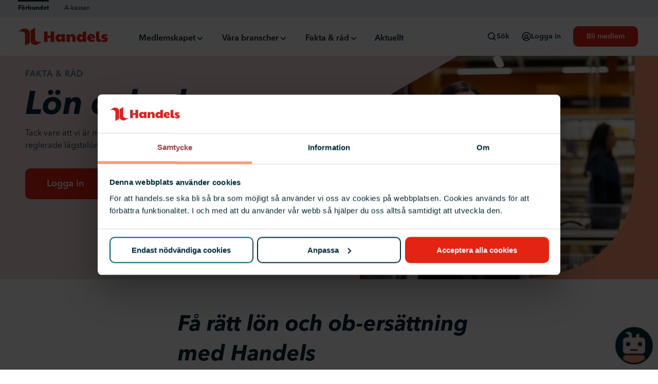

--- FILE ---
content_type: text/html; charset=utf-8
request_url: https://www.handels.se/fakta-och-rad/lon-ob/
body_size: 10887
content:



<!DOCTYPE html>
<html lang="sv">

<head>
    <title>L&#xF6;n och ob - Handelsanst&#xE4;lldas f&#xF6;rbund</title>

    



<meta property="og:title" content="L&#xF6;n och ob">
<meta property="og:description" content="Oavsett om du jobbar i butik, p&#xE5; lager och e-handel, i fris&#xF6;r- eller sk&#xF6;nhetsbranschen ska du vara s&#xE4;ker p&#xE5; att du f&#xE5;r r&#xE4;tt l&#xF6;n och ob-ers&#xE4;ttning.">
<meta property="description" content="Oavsett om du jobbar i butik, p&#xE5; lager och e-handel, i fris&#xF6;r- eller sk&#xF6;nhetsbranschen ska du vara s&#xE4;ker p&#xE5; att du f&#xE5;r r&#xE4;tt l&#xF6;n och ob-ers&#xE4;ttning.">


<meta name="twitter:title" content="L&#xF6;n och ob">
<meta name="twitter:domain" content="https://www.handels.se/">
<meta property="og:url" content="https://www.handels.se/fakta-och-rad/lon-ob/">
<meta charset="utf-8" />
<meta name="viewport" content="width=device-width, initial-scale=1.0" />
<meta name="format-detection" content="telephone=no" />

    <meta name="google-site-verification" content="aos5Fxcp2MIHFAc_Cx7pGNcoPiNLs9UXrgy6j5-fzFo" />


    

    <link rel="shortcut icon" href="/favicon/favicon.ico?v=_XTEGLnoPS2Lileb2JMfECtanOsM7hvfBRoppLt1Big" />
    <link rel="icon" type="image/png" href="/favicon/favicon-16x16.png?v=OfY1-VFE0pOW8FcZxOjAviDH_1QwGU1p4HftqXHVud4" sizes="16x16" />
    <link rel="icon" type="image/png" href="/favicon/favicon-32x32.png?v=KfSvT7Y2IV7aYOyOCBm9MU3bxRLxfnEnE-0r8ZInyZE" sizes="32x32" />
    <link rel="icon" type="image/png" href="/favicon/favicon-96x96.png?v=PAvh-mW7sy_uRT7C038tdg9krdzQcB0STbJkiJFuTYs" sizes="96x96" />
    <link rel="apple-touch-icon" href="/favicon/older-iphone.png?v=g3rmDxcfvkNUgJTNzOqOsJ9F31MC4aHXStUFYFwmku4" />
    <link rel="apple-touch-icon" sizes="180x180" href="/favicon/apple-touch-icon.png?v=d_h-XC-6t0fK0qJPDn85XMpjHrb2gnkuo717v54H08c" />
    <link rel="apple-touch-icon" sizes="152x152" href="/favicon/apple-touch-icon-152x152.png?v=tpogmFK4rgHEJpO5lDiWT79gDm05PvhbPuU6XmnuszQ" />
    <link rel="apple-touch-icon" sizes="167x167" href="/favicon/apple-touch-icon-167x167.png?v=lRvyXauM0l79FfXvlLHrss1o7LVLkqnnuM7iSA3Oj2k" />


    <link href="https://www.handels.se/fakta-och-rad/lon-ob/" rel="canonical" />
    
    

    <link href="/dist/storybook-handels.css?v=eN9HRyEOKg5TK8Xx3fyv99Ken00r-QFX4-FieW2DE-M" rel="stylesheet" crossorigin="anonymous" integrity="sha256-eN9HRyEOKg5TK8Xx3fyv99Ken00r+QFX4+FieW2DE+M=" />
    <link href="/css/epi-quick-navigator.css?v=842hHn7g07BuOoTY0luFT6MRu4voxsQNb8iiGk27cvo" rel="stylesheet" crossorigin="anonymous" integrity="sha256-842hHn7g07BuOoTY0luFT6MRu4voxsQNb8iiGk27cvo=" />

    

<!-- Google Tag Manager -->
<script>(function(w,d,s,l,i){w[l]=w[l]||[];w[l].push({'gtm.start':
new Date().getTime(),event:'gtm.js'});var f=d.getElementsByTagName(s)[0],
j=d.createElement(s),dl=l!='dataLayer'?'&l='+l:'';j.async=true;j.src=
'https://www.googletagmanager.com/gtm.js?id='+i+dl;f.parentNode.insertBefore(j,f);
})(window,document,'script','dataLayer','GTM-KMX64KL');</script>
<!-- End Google Tag Manager -->
    <script async type="text/javascript">
            window.dataLayer = window.dataLayer || [];
            window.dataLayer.push({
                'event': 'page.load',
                'pageId': '638',
                'pageTypeId': 'StandardPage',
                'loggedInUser': false
            });
    </script>



    <script>
!function(T,l,y){var S=T.location,k="script",D="instrumentationKey",C="ingestionendpoint",I="disableExceptionTracking",E="ai.device.",b="toLowerCase",w="crossOrigin",N="POST",e="appInsightsSDK",t=y.name||"appInsights";(y.name||T[e])&&(T[e]=t);var n=T[t]||function(d){var g=!1,f=!1,m={initialize:!0,queue:[],sv:"5",version:2,config:d};function v(e,t){var n={},a="Browser";return n[E+"id"]=a[b](),n[E+"type"]=a,n["ai.operation.name"]=S&&S.pathname||"_unknown_",n["ai.internal.sdkVersion"]="javascript:snippet_"+(m.sv||m.version),{time:function(){var e=new Date;function t(e){var t=""+e;return 1===t.length&&(t="0"+t),t}return e.getUTCFullYear()+"-"+t(1+e.getUTCMonth())+"-"+t(e.getUTCDate())+"T"+t(e.getUTCHours())+":"+t(e.getUTCMinutes())+":"+t(e.getUTCSeconds())+"."+((e.getUTCMilliseconds()/1e3).toFixed(3)+"").slice(2,5)+"Z"}(),iKey:e,name:"Microsoft.ApplicationInsights."+e.replace(/-/g,"")+"."+t,sampleRate:100,tags:n,data:{baseData:{ver:2}}}}var h=d.url||y.src;if(h){function a(e){var t,n,a,i,r,o,s,c,u,p,l;g=!0,m.queue=[],f||(f=!0,t=h,s=function(){var e={},t=d.connectionString;if(t)for(var n=t.split(";"),a=0;a<n.length;a++){var i=n[a].split("=");2===i.length&&(e[i[0][b]()]=i[1])}if(!e[C]){var r=e.endpointsuffix,o=r?e.location:null;e[C]="https://"+(o?o+".":"")+"dc."+(r||"services.visualstudio.com")}return e}(),c=s[D]||d[D]||"",u=s[C],p=u?u+"/v2/track":d.endpointUrl,(l=[]).push((n="SDK LOAD Failure: Failed to load Application Insights SDK script (See stack for details)",a=t,i=p,(o=(r=v(c,"Exception")).data).baseType="ExceptionData",o.baseData.exceptions=[{typeName:"SDKLoadFailed",message:n.replace(/\./g,"-"),hasFullStack:!1,stack:n+"\nSnippet failed to load ["+a+"] -- Telemetry is disabled\nHelp Link: https://go.microsoft.com/fwlink/?linkid=2128109\nHost: "+(S&&S.pathname||"_unknown_")+"\nEndpoint: "+i,parsedStack:[]}],r)),l.push(function(e,t,n,a){var i=v(c,"Message"),r=i.data;r.baseType="MessageData";var o=r.baseData;return o.message='AI (Internal): 99 message:"'+("SDK LOAD Failure: Failed to load Application Insights SDK script (See stack for details) ("+n+")").replace(/\"/g,"")+'"',o.properties={endpoint:a},i}(0,0,t,p)),function(e,t){if(JSON){var n=T.fetch;if(n&&!y.useXhr)n(t,{method:N,body:JSON.stringify(e),mode:"cors"});else if(XMLHttpRequest){var a=new XMLHttpRequest;a.open(N,t),a.setRequestHeader("Content-type","application/json"),a.send(JSON.stringify(e))}}}(l,p))}function i(e,t){f||setTimeout(function(){!t&&m.core||a()},500)}var e=function(){var n=l.createElement(k);n.src=h;var e=y[w];return!e&&""!==e||"undefined"==n[w]||(n[w]=e),n.onload=i,n.onerror=a,n.onreadystatechange=function(e,t){"loaded"!==n.readyState&&"complete"!==n.readyState||i(0,t)},n}();y.ld<0?l.getElementsByTagName("head")[0].appendChild(e):setTimeout(function(){l.getElementsByTagName(k)[0].parentNode.appendChild(e)},y.ld||0)}try{m.cookie=l.cookie}catch(p){}function t(e){for(;e.length;)!function(t){m[t]=function(){var e=arguments;g||m.queue.push(function(){m[t].apply(m,e)})}}(e.pop())}var n="track",r="TrackPage",o="TrackEvent";t([n+"Event",n+"PageView",n+"Exception",n+"Trace",n+"DependencyData",n+"Metric",n+"PageViewPerformance","start"+r,"stop"+r,"start"+o,"stop"+o,"addTelemetryInitializer","setAuthenticatedUserContext","clearAuthenticatedUserContext","flush"]),m.SeverityLevel={Verbose:0,Information:1,Warning:2,Error:3,Critical:4};var s=(d.extensionConfig||{}).ApplicationInsightsAnalytics||{};if(!0!==d[I]&&!0!==s[I]){var c="onerror";t(["_"+c]);var u=T[c];T[c]=function(e,t,n,a,i){var r=u&&u(e,t,n,a,i);return!0!==r&&m["_"+c]({message:e,url:t,lineNumber:n,columnNumber:a,error:i}),r},d.autoExceptionInstrumented=!0}return m}(y.cfg);function a(){y.onInit&&y.onInit(n)}(T[t]=n).queue&&0===n.queue.length?(n.queue.push(a),n.trackPageView({})):a()}(window,document,{src: "https://js.monitor.azure.com/scripts/b/ai.2.gbl.min.js", crossOrigin: "anonymous", cfg: { instrumentationKey:'fad2f843-f471-483f-aee7-622653f321e6', disableCookiesUsage: false }});
</script>

</head>
<body class="theme-handels ">
    

<div class="c-skip-nav">
    <a href="#main" id="skipToMain">
        <svg class="c-icon" width="18" height="18" aria-hidden="true"><use xlink:href="/dist/icons/icons.svg?v=UZrA-g-J8guJnm1wAdLBo07kChu4Hb5iSyKYaxFjkmI#arrow-right-white"></use></svg></svg-icon>
        Gå direkt till huvudinnehåll
    </a>
    <a href="/sok/" id="skipToSearch">
        <svg class="c-icon" width="18" height="18" aria-hidden="true"><use xlink:href="/dist/icons/icons.svg?v=UZrA-g-J8guJnm1wAdLBo07kChu4Hb5iSyKYaxFjkmI#arrow-right-white"></use></svg></svg-icon>
        Gå direkt till sök
    </a>
</div>



<div class="c-top-bar">
    <div class="c-domain-nav">
        <ul>
            <li class=c-domain-nav__item--active>
                

    <a href="/"
       class=""
       target="_top">F&#xF6;rbundet</a>
</li>
            <li >
                

    <a href="https://www.akassanhandels.se/"
       class=""
       target="_blank">A-kassan</a>
</li>
        </ul>
    </div>
    





</div>
<header class="c-main-menu">
    <div class="c-main-menu__primary">
        <a class="c-main-menu__primary-link" href="/" title="Gå till startsidan">
            <div class="c-main-menu__logo">
                <svg width="130" height="26" aria-hidden="true"><use xlink:href="/dist/icons/icons.svg?v=UZrA-g-J8guJnm1wAdLBo07kChu4Hb5iSyKYaxFjkmI#handels-logo-big"></use></svg>
            </div>
        </a>

        

<div class="c-main-menu__top-nav">
    <div class="c-main-menu__top-nav__mobile-items">
        <div class="c-main-menu__logo">
            <svg class="c-icon" width="18" height="18" aria-hidden="true"><use xlink:href="/dist/icons/icons.svg?v=UZrA-g-J8guJnm1wAdLBo07kChu4Hb5iSyKYaxFjkmI#handels-logo-big"></use></svg>
        </div>
        <button class="c-main-menu__close-menu-btn" aria-label="Öppna/stäng navigation">
            <svg class="c-icon" width="40" height="40" aria-hidden="true"><use xlink:href="/dist/icons/icons.svg?v=UZrA-g-J8guJnm1wAdLBo07kChu4Hb5iSyKYaxFjkmI#menu-close"></use></svg>
        </button>
    </div>

    <nav class="c-main-menu__top-nav__items">
        <ul>
                    <li>

                <button aria-expanded="false">
                    Medlemskapet
                    <svg class="c-icon c-main-menu__top-nav__item__icon" ) width="18" height="18" aria-hidden="true"><use xlink:href="/dist/icons/icons.svg?v=UZrA-g-J8guJnm1wAdLBo07kChu4Hb5iSyKYaxFjkmI#chevron"></use></svg>
                </button>
                <div class="c-main-menu__top-nav-item__mega">
                    <div class="c-main-menu__top-nav-item__mega__wrap">
                        <div class="c-main-menu__top-nav-item__mega__primary">
                            <ul>
                                        <li>
            <a href="/medlemskapet/sa-funkar-det/">
                    <svg class="c-duotoneicon c-duotoneicon--pink" width="310" height="310" aria-hidden="true"><use xlink:href="/dist/duotone-icons/duotone-icons.svg?v=kbH2j8jRKPDRiqgBwfa0gtDQiGFcmhY-N_6S629Gjd4#forhandling"></use></svg>

                <p>S&#xE5; funkar det</p>
                <span>Allt det praktiska</span>
            </a>
        </li>
        <li>
            <a href="/medlemskapet/fordelarna-med-facket/">
                    <svg class="c-duotoneicon c-duotoneicon--coral" width="310" height="310" aria-hidden="true"><use xlink:href="/dist/duotone-icons/duotone-icons.svg?v=kbH2j8jRKPDRiqgBwfa0gtDQiGFcmhY-N_6S629Gjd4#tummenUpp"></use></svg>

                <p>F&#xF6;rdelarna med facket</p>
                <span>Det f&#xE5;r du som medlem</span>
            </a>
        </li>
        <li>
            <a href="/medlemskapet/dina-formaner/">
                    <svg class="c-duotoneicon c-duotoneicon--marin" width="310" height="310" aria-hidden="true"><use xlink:href="/dist/duotone-icons/duotone-icons.svg?v=kbH2j8jRKPDRiqgBwfa0gtDQiGFcmhY-N_6S629Gjd4#handelskortet"></use></svg>

                <p>Dina f&#xF6;rm&#xE5;ner</p>
                <span>Gratis f&#xF6;rs&#xE4;kringar, rabatter och erbjudanden</span>
            </a>
        </li>
        <li>
            <a href="/medlemskapet/engagera-dig/">
                    <svg class="c-duotoneicon c-duotoneicon--pink" width="310" height="310" aria-hidden="true"><use xlink:href="/dist/duotone-icons/duotone-icons.svg?v=kbH2j8jRKPDRiqgBwfa0gtDQiGFcmhY-N_6S629Gjd4#tillsammans"></use></svg>

                <p>Engagera dig</p>
                <span>S&#xE5; kan du f&#xF6;rb&#xE4;ttra p&#xE5; jobbet</span>
            </a>
        </li>
        <li>
            <a href="/medlemskapet/kurser/">
                    <svg class="c-duotoneicon c-duotoneicon--coral" width="310" height="310" aria-hidden="true"><use xlink:href="/dist/duotone-icons/duotone-icons.svg?v=kbH2j8jRKPDRiqgBwfa0gtDQiGFcmhY-N_6S629Gjd4#kurs"></use></svg>

                <p>Sp&#xE4;nnande kurser</p>
                <span>F&#xE5; inspiration och kunskap om arbetslivet</span>
            </a>
        </li>
        <li>
            <a href="/medlemskapet/akassa/">
                    <svg class="c-duotoneicon c-duotoneicon--marin" width="310" height="310" aria-hidden="true"><use xlink:href="/dist/duotone-icons/duotone-icons.svg?v=kbH2j8jRKPDRiqgBwfa0gtDQiGFcmhY-N_6S629Gjd4#lon"></use></svg>

                <p>A-kassa</p>
                <span>Trygghet om du blir arbetsl&#xF6;s</span>
            </a>
        </li>

                            </ul>
                        </div>

                            <div class="c-main-menu__top-nav-item__mega__branches">
                                <ul>
                                        <li>
                                            <a href="/vara-branscher/butik/">
                                                Butik
                                                <svg class="c-icon c-main-menu__top-nav__item__icon" width="18" height="18" aria-hidden="true"><use xlink:href="/dist/icons/icons.svg?v=UZrA-g-J8guJnm1wAdLBo07kChu4Hb5iSyKYaxFjkmI#arrow-right"></use></svg>
                                            </a>
                                        </li>
                                        <li>
                                            <a href="/vara-branscher/lager/">
                                                Lager och e-handel
                                                <svg class="c-icon c-main-menu__top-nav__item__icon" width="18" height="18" aria-hidden="true"><use xlink:href="/dist/icons/icons.svg?v=UZrA-g-J8guJnm1wAdLBo07kChu4Hb5iSyKYaxFjkmI#arrow-right"></use></svg>
                                            </a>
                                        </li>
                                        <li>
                                            <a href="/vara-branscher/frisor/">
                                                Fris&#xF6;r- och sk&#xF6;nhetsbranschen
                                                <svg class="c-icon c-main-menu__top-nav__item__icon" width="18" height="18" aria-hidden="true"><use xlink:href="/dist/icons/icons.svg?v=UZrA-g-J8guJnm1wAdLBo07kChu4Hb5iSyKYaxFjkmI#arrow-right"></use></svg>
                                            </a>
                                        </li>
                                        <li>
                                            <a href="/vara-branscher/tjansteman/">
                                                Tj&#xE4;nstem&#xE4;n
                                                <svg class="c-icon c-main-menu__top-nav__item__icon" width="18" height="18" aria-hidden="true"><use xlink:href="/dist/icons/icons.svg?v=UZrA-g-J8guJnm1wAdLBo07kChu4Hb5iSyKYaxFjkmI#arrow-right"></use></svg>
                                            </a>
                                        </li>
                                </ul>
                            </div>
                    </div>
                    
                </div>
        </li>
        <li>

                <button aria-expanded="false">
                    V&#xE5;ra branscher
                    <svg class="c-icon c-main-menu__top-nav__item__icon" ) width="18" height="18" aria-hidden="true"><use xlink:href="/dist/icons/icons.svg?v=UZrA-g-J8guJnm1wAdLBo07kChu4Hb5iSyKYaxFjkmI#chevron"></use></svg>
                </button>
                <div class="c-main-menu__top-nav-item__mega">
                    <div class="c-main-menu__top-nav-item__mega__wrap">
                        <div class="c-main-menu__top-nav-item__mega__primary">
                            <ul>
                                        <li>
            <a href="/vara-branscher/butik/">
                    <svg class="c-duotoneicon c-duotoneicon--coral" width="310" height="310" aria-hidden="true"><use xlink:href="/dist/duotone-icons/duotone-icons.svg?v=kbH2j8jRKPDRiqgBwfa0gtDQiGFcmhY-N_6S629Gjd4#detaljhandel"></use></svg>

                <p>Butik</p>
                <span>Trygga och bra butiksjobb</span>
            </a>
        </li>
        <li>
            <a href="/vara-branscher/lager/">
                    <svg class="c-duotoneicon c-duotoneicon--marin" width="310" height="310" aria-hidden="true"><use xlink:href="/dist/duotone-icons/duotone-icons.svg?v=kbH2j8jRKPDRiqgBwfa0gtDQiGFcmhY-N_6S629Gjd4#lagerEhandel"></use></svg>

                <p>Lager och e-handel</p>
                <span>Trygghet viktigt i f&#xF6;r&#xE4;nderlig bransch</span>
            </a>
        </li>
        <li>
            <a href="/vara-branscher/frisor/">
                    <svg class="c-duotoneicon c-duotoneicon--pink" width="310" height="310" aria-hidden="true"><use xlink:href="/dist/duotone-icons/duotone-icons.svg?v=kbH2j8jRKPDRiqgBwfa0gtDQiGFcmhY-N_6S629Gjd4#frisor"></use></svg>

                <p>Fris&#xF6;r- och sk&#xF6;nhet</p>
                <span>B&#xE4;ttre bransch med schysta villkor</span>
            </a>
        </li>
        <li>
            <a href="/vara-branscher/tjansteman/">
                    <svg class="c-duotoneicon c-duotoneicon--coral" width="310" height="310" aria-hidden="true"><use xlink:href="/dist/duotone-icons/duotone-icons.svg?v=kbH2j8jRKPDRiqgBwfa0gtDQiGFcmhY-N_6S629Gjd4#tjansteman"></use></svg>

                <p>Tj&#xE4;nstem&#xE4;n</p>
                <span>R&#xE4;tt l&#xF6;n och tydligt uppdrag</span>
            </a>
        </li>

                            </ul>
                        </div>

                    </div>
                    
                </div>
        </li>
        <li>

                <button aria-expanded="false">
                    Fakta &amp; r&#xE5;d
                    <svg class="c-icon c-main-menu__top-nav__item__icon" ) width="18" height="18" aria-hidden="true"><use xlink:href="/dist/icons/icons.svg?v=UZrA-g-J8guJnm1wAdLBo07kChu4Hb5iSyKYaxFjkmI#chevron"></use></svg>
                </button>
                <div class="c-main-menu__top-nav-item__mega">
                    <div class="c-main-menu__top-nav-item__mega__wrap">
                        <div class="c-main-menu__top-nav-item__mega__primary">
                            <ul>
                                        <li>
            <a href="/fakta-och-rad/lon-ob/">
                    <svg class="c-duotoneicon c-duotoneicon--pink" width="310" height="310" aria-hidden="true"><use xlink:href="/dist/duotone-icons/duotone-icons.svg?v=kbH2j8jRKPDRiqgBwfa0gtDQiGFcmhY-N_6S629Gjd4#lon"></use></svg>

                <p>L&#xF6;n och OB</p>
                <span>Har du r&#xE4;tt l&#xF6;n?</span>
            </a>
        </li>
        <li>
            <a href="/fakta-och-rad/kollektivavtal/">
                    <svg class="c-duotoneicon c-duotoneicon--coral" width="310" height="310" aria-hidden="true"><use xlink:href="/dist/duotone-icons/duotone-icons.svg?v=kbH2j8jRKPDRiqgBwfa0gtDQiGFcmhY-N_6S629Gjd4#avtal"></use></svg>

                <p>Kollektivavtal</p>
                <span>Garantin f&#xF6;r bra villkor</span>
            </a>
        </li>
        <li>
            <a href="/fakta-och-rad/arbetsmiljo/">
                    <svg class="c-duotoneicon c-duotoneicon--marin" width="310" height="310" aria-hidden="true"><use xlink:href="/dist/duotone-icons/duotone-icons.svg?v=kbH2j8jRKPDRiqgBwfa0gtDQiGFcmhY-N_6S629Gjd4#arbetsmiljo"></use></svg>

                <p>Arbetsmilj&#xF6;</p>
                <span>Du ska m&#xE5; bra p&#xE5; jobbet</span>
            </a>
        </li>
        <li>
            <a href="/fakta-och-rad/anstallningsformer/">
                    <svg class="c-duotoneicon c-duotoneicon--pink" width="310" height="310" aria-hidden="true"><use xlink:href="/dist/duotone-icons/duotone-icons.svg?v=kbH2j8jRKPDRiqgBwfa0gtDQiGFcmhY-N_6S629Gjd4#timanstalld"></use></svg>

                <p>Anst&#xE4;llningsformer</p>
                <span>Fast eller vikarie &#x2013; s&#xE5; funkar de olika kontrakten</span>
            </a>
        </li>
        <li>
            <a href="/fakta-och-rad/sjuk-eller-foraldraledig/">
                    <svg class="c-duotoneicon c-duotoneicon--coral" width="310" height="310" aria-hidden="true"><use xlink:href="/dist/duotone-icons/duotone-icons.svg?v=kbH2j8jRKPDRiqgBwfa0gtDQiGFcmhY-N_6S629Gjd4#sjuk"></use></svg>

                <p>Sjuk eller f&#xF6;r&#xE4;ldraledig</p>
                <span>Din ers&#xE4;ttning n&#xE4;r du inte jobbar</span>
            </a>
        </li>
        <li>
            <a href="/fakta-och-rad/semester/">
                    <svg class="c-duotoneicon c-duotoneicon--marin" width="310" height="310" aria-hidden="true"><use xlink:href="/dist/duotone-icons/duotone-icons.svg?v=kbH2j8jRKPDRiqgBwfa0gtDQiGFcmhY-N_6S629Gjd4#semester"></use></svg>

                <p>Semester</p>
                <span>N&#xE4;r och hur l&#xE4;nge kan du vara ledig?</span>
            </a>
        </li>
        <li>
            <a href="/fakta-och-rad/faq/">
                    <svg class="c-duotoneicon c-duotoneicon--pink" width="310" height="310" aria-hidden="true"><use xlink:href="/dist/duotone-icons/duotone-icons.svg?v=kbH2j8jRKPDRiqgBwfa0gtDQiGFcmhY-N_6S629Gjd4#FAQ"></use></svg>

                <p>Fr&#xE5;gor och svar</p>
                <span>Hitta vanliga fr&#xE5;gor och svar</span>
            </a>
        </li>
        <li>
            <a href="/fakta-och-rad/kontakt/">
                    <svg class="c-duotoneicon c-duotoneicon--coral" width="310" height="310" aria-hidden="true"><use xlink:href="/dist/duotone-icons/duotone-icons.svg?v=kbH2j8jRKPDRiqgBwfa0gtDQiGFcmhY-N_6S629Gjd4#kontakt"></use></svg>

                <p>Kontakt</p>
                <span>Kontakta oss om du har fr&#xE5;gor</span>
            </a>
        </li>

                            </ul>
                        </div>

                            <div class="c-main-menu__top-nav-item__mega__branches">
                                <ul>
                                        <li>
                                            <a href="/vara-branscher/butik/">
                                                Butik
                                                <svg class="c-icon c-main-menu__top-nav__item__icon" width="18" height="18" aria-hidden="true"><use xlink:href="/dist/icons/icons.svg?v=UZrA-g-J8guJnm1wAdLBo07kChu4Hb5iSyKYaxFjkmI#arrow-right"></use></svg>
                                            </a>
                                        </li>
                                        <li>
                                            <a href="/vara-branscher/lager/">
                                                Lager och e-handel
                                                <svg class="c-icon c-main-menu__top-nav__item__icon" width="18" height="18" aria-hidden="true"><use xlink:href="/dist/icons/icons.svg?v=UZrA-g-J8guJnm1wAdLBo07kChu4Hb5iSyKYaxFjkmI#arrow-right"></use></svg>
                                            </a>
                                        </li>
                                        <li>
                                            <a href="/fakta-och-rad/arbetsmiljo/">
                                                Arbetsmilj&#xF6;
                                                <svg class="c-icon c-main-menu__top-nav__item__icon" width="18" height="18" aria-hidden="true"><use xlink:href="/dist/icons/icons.svg?v=UZrA-g-J8guJnm1wAdLBo07kChu4Hb5iSyKYaxFjkmI#arrow-right"></use></svg>
                                            </a>
                                        </li>
                                        <li>
                                            <a href="/vara-branscher/tjansteman/">
                                                Tj&#xE4;nstem&#xE4;n
                                                <svg class="c-icon c-main-menu__top-nav__item__icon" width="18" height="18" aria-hidden="true"><use xlink:href="/dist/icons/icons.svg?v=UZrA-g-J8guJnm1wAdLBo07kChu4Hb5iSyKYaxFjkmI#arrow-right"></use></svg>
                                            </a>
                                        </li>
                                </ul>
                            </div>
                    </div>
                    
                </div>
        </li>
        <li>

                <a href="/aktuellt/">
                    Aktuellt
                    <svg class="c-icon" width="18" height="18" aria-hidden="true"><use xlink:href="/dist/icons/icons.svg?v=UZrA-g-J8guJnm1wAdLBo07kChu4Hb5iSyKYaxFjkmI#arrow-right"></use></svg>
                </a>
        </li>

        </ul>
            <div class="c-main-menu__mobile-links">
                <ul>
                    <li>


    <a href="https://www.akassanhandels.se/"
       target="_blank"
       data-link="">
        A-kassan
            <svg class="c-icon" width="18" height="18" aria-hidden="true"><use xlink:href="/dist/icons/icons.svg?v=UZrA-g-J8guJnm1wAdLBo07kChu4Hb5iSyKYaxFjkmI#arrrow-up-right"></use></svg>
    </a>
                    </li>
                </ul>
            </div>
    </nav>
            <div class="c-main-menu__user-nav__mobile">
                <a href="/bli-medlem/" class="c-button c-button--block c-button--primary">
                    Bli medlem
                </a>
                <a href="/mina-sidor/" class="c-button c-button--block c-button--secondary-inverted">
                    <svg class="c-icon" width="18" height="18" aria-hidden="true"><use xlink:href="/dist/icons/icons.svg?v=UZrA-g-J8guJnm1wAdLBo07kChu4Hb5iSyKYaxFjkmI#user2"></use></svg>
                    Logga in
                </a>
            </div>
</div>



        <div class="c-main-menu__user-nav">
            <ul>
                <li>
                    <a href="/sok/"
                        class="c-button c-button--tertiary c-button--mini" id="searchLink">
                        <svg class="c-icon" width="18" height="18" aria-hidden="true"><use xlink:href="/dist/icons/icons.svg?v=UZrA-g-J8guJnm1wAdLBo07kChu4Hb5iSyKYaxFjkmI#magnifying-glass-thin"></use></svg>
                        Sök
                    </a>
                </li>
                        <li>
                            <a href="/mina-sidor/logga-in/"
                                class="c-button c-button--tertiary c-button--mini">
                                <svg class="c-icon" width="18" height="18" aria-hidden="true"><use xlink:href="/dist/icons/icons.svg?v=UZrA-g-J8guJnm1wAdLBo07kChu4Hb5iSyKYaxFjkmI#user2"></use></svg>
                                <span>Logga in</span>
                            </a>
                        </li>
                        <li class="call-to-action">
                            <a href="/bli-medlem/"
                               class="c-button c-button--primary c-button--mini">
                                <span>Bli medlem</span>
                            </a>
                        </li>
            </ul>
        </div>
        <button class="c-main-menu__open-menu-btn" aria-expanded="false" aria-label="Öppna/stäng navigation">
                <svg class="c-icon" width="40" height="40" aria-hidden="true"><use xlink:href="/dist/icons/icons.svg?v=UZrA-g-J8guJnm1wAdLBo07kChu4Hb5iSyKYaxFjkmI#menu-open"></use></svg>
        </button>
    </div>
</header>


        <main id="main">
            
            


<div class="o-container ">
    
<div class="c-section o-container__breakout">


<div class="c-imagehero o-container">
    <div class="c-imagehero__container">
        


        <img src="/imagevault/publishedmedia/pi3t81ujh0kgzuabsvhp/willys_N3A8094_kopiera.webp" class="c-imagehero__img" alt="Ung kvinna jobbar i butik, st&#xE5;r med armarna i kors och har ett best&#xE4;mt uttryck." height="800" width="1200" loading="eager" />





        <div class="c-imagehero__content">
                <p class="c-imagehero__category-text">Fakta &amp; r&#xE5;d</p>
            <div class="c-imagehero__inner-content">
                <div class="c-imagehero__textcontent">
                    <h1  class="c-imagehero__title">L&#xF6;n och ob</h1>
                        <p class="c-imagehero__paragraph">
                            
<p>Tack vare att vi &auml;r m&aring;nga medlemmar i fackf&ouml;rbundet har Handels f&ouml;rhandlat fram reglerade l&auml;gstal&ouml;ner och extra ers&auml;ttning f&ouml;r obekv&auml;ma arbetstider.</p>
                        </p>
                </div>
                    <div class="c-imagehero__buttons">
                            <a class="c-button c-button--primary c-button--medium" href="/mina-sidor/" target="_self">Logga in</a>

                            <a class="c-button c-button--secondary c-button--medium" href="/bli-medlem/" target="_self">Bli medlem</a>
                    </div>
            </div>
        </div>
    </div>
</div></div><div class="c-section">

<section class="c-text-block ">
    <div class="c-text-block__text c-text-block__text-center">
        <div class="c-text-block__main-text s-text">
            
<h2>F&aring; r&auml;tt l&ouml;n och ob-ers&auml;ttning med Handels</h2>
<p>I och med at vi &auml;r m&aring;nga medlemmar i Handels har vi kunnat ta fram en l&auml;gsta niv&aring; p&aring; vad du ska tj&auml;na och vi har dessutom sett till att l&ouml;nerna h&ouml;js med tiden. Din erfarenhet r&auml;knas ocks&aring; in. Ju l&auml;ngre du har arbetat i branschen, desto h&ouml;gre l&ouml;n har du r&auml;tt till.</p>
<p>Handels arbetar f&ouml;r att alla medlemmar ska ha en l&ouml;n att leva p&aring;. Som medlem i Handels har du dessutom h&ouml;gre l&ouml;n, mer ob och fler timmar p&aring; kontraktet tack vare fackligt arbete. I genomsnitt tj&auml;nar en medlem cirka 5 000 kronor mer per m&aring;nad &auml;n en som inte &auml;r med.</p>
        </div>
    </div>
</section>
</div><div class="c-section">
<section class="c-text-block ">
    


    <div class="c-text-block__text c-text-block__text-center">
            <h2 class="c-text-block__title">Ob-till&#xE4;gg ger extra betalt f&#xF6;r obekv&#xE4;m arbetstid</h2>
        <div class="c-text-block__main-text s-text">
            
<p data-start="1419" data-end="1518">Om ditt arbete ibland sker under kv&auml;llar eller helger &auml;r du ber&auml;ttigad ob-till&auml;gg, ut&ouml;ver din vanliga l&ouml;n. Att arbeta p&aring; obekv&auml;ma arbetstider och n&auml;r andra &auml;r lediga ska m&auml;rkas i pl&aring;nboken. Ob-till&auml;gget ger dig:</p>
<ul>
<li data-start="1419" data-end="1518"><strong>H&ouml;gre ers&auml;ttning under specifika tider:</strong> <br />Handels avtal ger en av de b&auml;sta OB-ers&auml;ttningarna p&aring; arbetsmarknaden.</li>
<li data-start="1419" data-end="1518"><strong>OB-till&auml;gg eller &ouml;vertidsers&auml;ttning?</strong> <br />Jobbar du &ouml;vertid under obekv&auml;m arbetstid, f&aring;r du den ers&auml;ttning som &auml;r h&ouml;gst.</li>
<li data-start="1419" data-end="1518"><strong>Samma ob helg som storhelg!</strong> <br />Storhelg &auml;r normalt jul, ny&aring;r, p&aring;sk och midsommar helgerna. Du har alltid 100% ob p&aring; <a title="R&ouml;da dagar" href="/fakta-och-rad/lon-ob/roda-dagar/">s&ouml;ndagar och r&ouml;da dagar.</a></li>
</ul>
<p><strong>Vill du veta mer om ob?</strong>&nbsp;<a title="Ob-till&auml;gg" href="/fakta-och-rad/lon-ob/ob-tillagg/" target="_top">L&auml;s mer om OB-till&auml;gg h&auml;r</a> f&ouml;r detaljerad information om n&auml;r och hur du f&aring;r ditt till&auml;gg.&nbsp;</p>
        </div>
    </div>
</section>
</div><div class="c-section">


<div class="c-leftrightblock c-leftrightblock--right">
    


        <img src="/imagevault/publishedmedia/bwuvqdixypx902ph0ui4/citygross_N3A9189.webp" class="c-leftrightblock__image" alt="En man som jobbar p&#xE5; kl&#xE4;davdelningen p&#xE5; en stormarknad." height="464" width="695" loading="lazy" />





    <div class="c-leftrightblock__text-container">
            <h2 class="c-leftrightblock__title">
                Alla r&#xF6;da dagar med 100% ob
            </h2>
        <p class="c-leftrightblock__paragraph">Tack vare att vi &#xE4;r m&#xE5;nga i Handels har vi f&#xF6;rhandlat fram 100&#x202F;% ob p&#xE5; r&#xF6;da dagar f&#xF6;r dig som jobbar i butik, p&#xE5; lager eller i e-handel. Och det &#xE4;r fler dagar &#xE4;n du kanske tror. Kolla in listan &#xF6;ver alla r&#xF6;da dagar som ger extra pengar i pl&#xE5;nboken.</p>


    <a href="/fakta-och-rad/lon-ob/roda-dagar/"
       class="c-leftrightblock__cta"
       target="_top"
       data-link="">
        Dagarna med bra ob
            <svg class="c-icon c-icon-m c-leftrightblock__cta__icon c-leftrightblock__cta__icon--transition" width="18" height="18" aria-hidden="true"><use xlink:href="/dist/icons/icons.svg?v=UZrA-g-J8guJnm1wAdLBo07kChu4Hb5iSyKYaxFjkmI#arrow-right"></use></svg>
    </a>
    </div>
</div></div><div class="c-section">

<section class="c-text-block c-text-block--bg">
    <div class="c-text-block__text c-text-block__text-center">
        <div class="c-text-block__main-text s-text">
            
<h4>Vill du sj&auml;lv f&ouml;rs&ouml;ka f&ouml;rhandla upp din l&ouml;n? H&auml;r &auml;r v&aring;ra b&auml;sta tips:</h4>
<ul>
<li><strong>Ha koll p&aring; hur l&ouml;nel&auml;get ser ut i branschen<br /></strong>Logga in p&aring; <a title="Mina sidor" href="/mina-sidor/">Mina sidor</a> f&ouml;r att se l&ouml;nel&auml;get i din bransch. Handels Direkt kan ocks&aring; st&ouml;tta dig som &auml;r medlem med l&ouml;ner&aring;dgivning inf&ouml;r ditt samtal med chefen.</li>
<li><strong>Prata med din chef om din l&ouml;n<br /></strong>Var tydlig med vad du vill ha och varf&ouml;r du tycker att du f&ouml;rtj&auml;nar det.</li>
<li><strong>Kom f&ouml;rberedd<br /></strong>Lista din kompetens, om du har tagit extra anvar eller har jobbat p&aring; f&ouml;retaget l&auml;nge och ha med punkterna som argument i din f&ouml;rhandling</li>
</ul>
<p>Handels f&ouml;rhandlar ocks&aring; kollektivavtalen som styr l&ouml;n, ob och andra villkor. Ju fler medlemmar vi &auml;r, desto st&ouml;rre kraft f&aring;r vi att driva fram h&ouml;gre l&ouml;ner i f&ouml;rhandlingarna med arbetsgivarna.</p>
<p>Missa inte chansen att f&aring; h&ouml;gre l&ouml;n och b&auml;ttre villkor.&nbsp;<a title="G&aring; med i Handels idag" href="/bli-medlem/">G&aring; med i dag!</a></p>
        </div>
    </div>
</section>
</div><div class="c-section">


<div class="c-leftrightblock ">
    


        <img src="/imagevault/publishedmedia/t6rnryfia7eybez8jsqy/citygross_N3A9555.webp" class="c-leftrightblock__image" alt="Ett samtal mellan tv&#xE5; glada kvinnor som jobbar i matbutik." height="464" width="695" loading="lazy" />





    <div class="c-leftrightblock__text-container">
            <h2 class="c-leftrightblock__title">
                L&#xF6;n f&#xF6;r dig som jobbar i butik
            </h2>
        <p class="c-leftrightblock__paragraph">Bara tre av tio som jobbar i butik har en tillsvidareanst&#xE4;llning p&#xE5; heltid och m&#xE5;nga tvingas jaga timmar. Handels driver st&#xE4;ndigt fr&#xE5;gan om att fler ska f&#xE5; tryggare anst&#xE4;llningar och f&#xF6;r att du ska f&#xE5; r&#xE4;tt l&#xF6;n som butiksanst&#xE4;lld. </p>


    <a href="/vara-branscher/butik/"
       class="c-leftrightblock__cta"
       target="_top"
       title="Mina sidor"
       data-link="">
        L&#xE4;s mer om vad som g&#xE4;ller f&#xF6;r butik
            <svg class="c-icon c-icon-m c-leftrightblock__cta__icon c-leftrightblock__cta__icon--transition" width="18" height="18" aria-hidden="true"><use xlink:href="/dist/icons/icons.svg?v=UZrA-g-J8guJnm1wAdLBo07kChu4Hb5iSyKYaxFjkmI#arrow-right"></use></svg>
    </a>
    </div>
</div></div><div class="c-section">


<div class="c-leftrightblock c-leftrightblock--right">
    


        <img src="/imagevault/publishedmedia/w6tro7phvqb8au05ey8g/Mathem_MG_8536-.webp" class="c-leftrightblock__image" alt="Ung man som jobbar p&#xE5; lager." height="464" width="695" loading="lazy" />





    <div class="c-leftrightblock__text-container">
            <h2 class="c-leftrightblock__title">
                L&#xF6;n f&#xF6;r lager och e-handel
            </h2>
        <p class="c-leftrightblock__paragraph">I lager- och e-handelsavtalet finns tydliga niv&#xE5;er f&#xF6;r l&#xE4;gstal&#xF6;n och timl&#xF6;n f&#xF6;r lagerarbetare. L&#xF6;nen h&#xF6;js ocks&#xE5; i takt med branschvana. Ju fler &#xE5;r du jobbat, desto mer tj&#xE4;nar du. Ob kan se lite annorlunda ut f&#xF6;r dig som jobbar p&#xE5; lager. L&#xE4;s mer om vad som g&#xE4;ller f&#xF6;r dig som jobbar inom lager och e-handel.</p>


    <a href="/vara-branscher/lager/"
       class="c-leftrightblock__cta"
       target="_top"
       data-link="">
        Se vad som g&#xE4;ller f&#xF6;r lager och e-handel
            <svg class="c-icon c-icon-m c-leftrightblock__cta__icon c-leftrightblock__cta__icon--transition" width="18" height="18" aria-hidden="true"><use xlink:href="/dist/icons/icons.svg?v=UZrA-g-J8guJnm1wAdLBo07kChu4Hb5iSyKYaxFjkmI#arrow-right"></use></svg>
    </a>
    </div>
</div></div><div class="c-section">
<section class="c-text-block ">
    

        <div class="c-text-block__img-wrapper">
            




    <div class="c-img-wrapper">
        


        <img src="/imagevault/publishedmedia/vbf50j6anlyfnccgs7c3/_81A5771.webp" alt="En kvinnlig fris&#xF6;r med kund." height="800" width="1200" loading="lazy" />





    </div>

        </div>

    <div class="c-text-block__text ">
            <h2 class="c-text-block__title">L&#xF6;n f&#xF6;r fris&#xF6;r och sk&#xF6;nhetsbranschen</h2>
        <div class="c-text-block__main-text s-text">
            
<p>Handels och Fris&ouml;rf&ouml;retagarna har ett kollektivavtal som bland annat reglerar l&ouml;n och arbetstider f&ouml;r dig som fris&ouml;r. Logga in p&aring; <a title="Mina sidor" href="/mina-sidor/">Mina sidor</a> f&ouml;r att se minimil&ouml;nerna i just ditt kollektivavtal.<br /><br />Inom sk&ouml;nhetsv&aring;rdsbranschen finns ingen gemensam arbetsgivarorganisation, men enskilda arbetsgivare kan ha kollektivavtal med Handels f&ouml;r att ge sina anst&auml;llda r&auml;tt l&ouml;n och bra villkor. <a title="Kollektivavtalskollen" href="~/link/5da5014e05c141c38fdf86d3fda4a557.aspx">Anv&auml;nd Kollektivavtalskollen</a> f&ouml;r att snabbt se om din arbetsgivare har kollektivavtal med Handels.</p>
        </div>
    </div>
</section>
</div><div class="c-section">


<div class="c-leftrightblock c-leftrightblock--right">
    


        <img src="/imagevault/publishedmedia/yu9z03t29si3cma08dnj/Bild.webp" class="c-leftrightblock__image" alt="Ung kvinna i en arbetsgrupp p&#xE5; ett kontor" height="464" width="695" loading="lazy" />





    <div class="c-leftrightblock__text-container">
            <h2 class="c-leftrightblock__title">
                L&#xF6;n f&#xF6;r tj&#xE4;nstem&#xE4;n
            </h2>
        <p class="c-leftrightblock__paragraph">Handels &#xE4;r fackf&#xF6;rbundet f&#xF6;r dig som &#xE4;r tj&#xE4;nsteman och jobbar f&#xF6;r en arbetsgivare med koppling till kooperationen. Medlemmarna som &#xE4;r tj&#xE4;nstem&#xE4;n har individuella och differentierade l&#xF6;ner. L&#xF6;nen p&#xE5;verkas av vilka kompetenser en person har, men &#xE4;ven vilken befattning och ansvar som tj&#xE4;nsten inneb&#xE4;r. </p>


    <a href="/vara-branscher/tjansteman/"
       class="c-leftrightblock__cta"
       target="_top"
       data-link="">
        L&#xF6;n f&#xF6;r tj&#xE4;nstem&#xE4;n
            <svg class="c-icon c-icon-m c-leftrightblock__cta__icon c-leftrightblock__cta__icon--transition" width="18" height="18" aria-hidden="true"><use xlink:href="/dist/icons/icons.svg?v=UZrA-g-J8guJnm1wAdLBo07kChu4Hb5iSyKYaxFjkmI#arrow-right"></use></svg>
    </a>
    </div>
</div></div><div class="c-section">

<div class="c-ctablock  primary-10">
    <div class="c-ctablock__text-container">
            <h3 class="c-ctablock__heading">Alla Handels l&#xE4;gstal&#xF6;ner</h3>
            <span class="c-ctablock__ingress">
                Medlemmar i Handels kan logga in och se allt g&#xE4;llande l&#xE4;gstal&#xF6;ner i v&#xE5;ra avtal. Om du blir medlem nu och v&#xE4;ljer att betala avgiften med autogiro f&#xE5;r du f&#xF6;rsta m&#xE5;naden gratis.
            </span>
    </div>

        <div class="c-ctablock__buttons">
            

    <a href="/mina-sidor/"
       class="c-button c-button--primary c-button--medium"
       target="_top"
       title="Logga in">Logga in</a>

            

    <a href="/bli-medlem/"
       class="c-button c-button--secondary c-button--medium"
       target="_top"
       title="Bli medlem">Bli medlem</a>

        </div>
</div></div><div class="c-section">

<div class="c-tagblock"> 

<div class="c-tagblock__heading"> 

<h2>Rekommenderat innehåll</h2> 

</div> 

<div class="c-tagblock__content output_faq" id="output_faq"></div> 

</div> 

  

<script> 

  // Function for rendering predictions 

  function renderHTMLFAQ(data) { 

    var s = ''; 

    // Iterate recommendations 

    for(var i = 0; i <  data.predictions.length; i++) { 

      s += '<div class="c-tagblock__tag"><svg class="c-icon" width="12" height="12" aria-hidden="true"><use xlink:href="/dist/icons/icons.svg?v=UZrA-g-J8guJnm1wAdLBo07kChu4Hb5iSyKYaxFjkmI#category"></use></svg><a href="' + data.predictions[i].url + '" class="c-tagblock__tag-link">' + data.predictions[i].title + '</a><svg class="c-icon" width="12" height="12" aria-hidden="true"><use xlink:href="/dist/icons/icons.svg?v=UZrA-g-J8guJnm1wAdLBo07kChu4Hb5iSyKYaxFjkmI#arrow-cursive-right"></use></svg></div>'; 

    } 

    s += ''; 

console.log(s); 

    document.getElementById("output_faq").innerHTML = s; 

  } 

  document.addEventListener("DOMContentLoaded", function() { 

console.log("building rek ai content"); 

    var optionsFAQ = { 

      params: { // Add for example subtree. All parameters that can be added as data can be added here         

nrofhits: 5, 

subtree: '/medlemskapet/', 

addcontent: true 

      } 

    } 

    // Do prediction with options and the render function 

    window.__rekai.predict(optionsFAQ, renderHTMLFAQ); 

window.__rekai.checkAndAddEventsToDOM('.output_faq'); 

  }); 

</script> </div>



    
<div class="c-section o-container__breakout">

<div class="o-container t-background-color--white">
    <div class="o-grid">
            <div class="o-grid__column o-grid--align-middle t-text-align--center " data-size="12 sm:12 md:12">
                    <h2 class="">Mer om jobbet</h2>
            </div>
        
<div class="o-grid__column " data-size="12 sm:6 md:4">

<div class="c-link-card">
        <h3 class="c-link-card__title"><a href="/fakta-och-rad/semester/" target="_self" aria-describedby="137fd658-11c3-4cef-99ad-c2cda3d2585b">Semester</a></h3>
        <p class="c-link-card__ingress" id="137fd658-11c3-4cef-99ad-c2cda3d2585b">
            N&#xE4;r och hur l&#xE4;nge kan du vara ledig?
        </p>

    <span class="c-link-card__icon">
        <svg class="c-icon" width="18" height="18" aria-hidden="true"><use xlink:href="/dist/icons/icons.svg?v=UZrA-g-J8guJnm1wAdLBo07kChu4Hb5iSyKYaxFjkmI#arrow-cursive-right"></use></svg>
    </span>
</div></div><div class="o-grid__column " data-size="12 sm:6 md:4">

<div class="c-link-card">
        <h3 class="c-link-card__title"><a href="/fakta-och-rad/anstallningsformer/" target="_self" aria-describedby="00424fa2-0a11-4491-957f-ce6b1343a4d8">Anst&#xE4;llningsformer</a></h3>
        <p class="c-link-card__ingress" id="00424fa2-0a11-4491-957f-ce6b1343a4d8">
            Fast eller vikarie &#x2013; s&#xE5; funkar de olika kontrakten.
        </p>

    <span class="c-link-card__icon">
        <svg class="c-icon" width="18" height="18" aria-hidden="true"><use xlink:href="/dist/icons/icons.svg?v=UZrA-g-J8guJnm1wAdLBo07kChu4Hb5iSyKYaxFjkmI#arrow-cursive-right"></use></svg>
    </span>
</div></div><div class="o-grid__column " data-size="12 sm:6 md:4">

<div class="c-link-card">
        <h3 class="c-link-card__title"><a href="/fakta-och-rad/arbetsmiljo/" target="_self" aria-describedby="04d9fdbf-a3b9-44f2-bc31-a6f2077a48e4">Arbetsmilj&#xF6;</a></h3>
        <p class="c-link-card__ingress" id="04d9fdbf-a3b9-44f2-bc31-a6f2077a48e4">
            Du ska m&#xE5; bra p&#xE5; jobbet.
        </p>

    <span class="c-link-card__icon">
        <svg class="c-icon" width="18" height="18" aria-hidden="true"><use xlink:href="/dist/icons/icons.svg?v=UZrA-g-J8guJnm1wAdLBo07kChu4Hb5iSyKYaxFjkmI#arrow-cursive-right"></use></svg>
    </span>
</div></div><div class="o-grid__column " data-size="12 sm:6 md:4">

<div class="c-link-card">
        <h3 class="c-link-card__title"><a href="/fakta-och-rad/kollektivavtal/" target="_self" aria-describedby="abb0b6c6-f82f-46ab-8b90-754012d3c085">Kollektivavtal</a></h3>
        <p class="c-link-card__ingress" id="abb0b6c6-f82f-46ab-8b90-754012d3c085">
            Garantin f&#xF6;r bra villkor.
        </p>

    <span class="c-link-card__icon">
        <svg class="c-icon" width="18" height="18" aria-hidden="true"><use xlink:href="/dist/icons/icons.svg?v=UZrA-g-J8guJnm1wAdLBo07kChu4Hb5iSyKYaxFjkmI#arrow-cursive-right"></use></svg>
    </span>
</div></div><div class="o-grid__column " data-size="12 sm:6 md:4">

<div class="c-link-card">
        <h3 class="c-link-card__title"><a href="/fakta-och-rad/sjuk-eller-foraldraledig/" target="_self" aria-describedby="4819a21f-c45c-485f-8d8d-667fe361cb7b">Sjuk eller f&#xF6;r&#xE4;ldraledig</a></h3>
        <p class="c-link-card__ingress" id="4819a21f-c45c-485f-8d8d-667fe361cb7b">
            Din ers&#xE4;ttning n&#xE4;r du inte jobbar.
        </p>

    <span class="c-link-card__icon">
        <svg class="c-icon" width="18" height="18" aria-hidden="true"><use xlink:href="/dist/icons/icons.svg?v=UZrA-g-J8guJnm1wAdLBo07kChu4Hb5iSyKYaxFjkmI#arrow-cursive-right"></use></svg>
    </span>
</div></div><div class="o-grid__column " data-size="12 sm:6 md:4">

<div class="c-link-card">
        <h3 class="c-link-card__title"><a href="/fakta-och-rad/faqejseo/" target="_self" aria-describedby="3fd724a5-188a-43f3-8f1b-cee18372dd5a">Vanliga fr&#xE5;gor och svar</a></h3>
        <p class="c-link-card__ingress" id="3fd724a5-188a-43f3-8f1b-cee18372dd5a">
            S&#xF6;k i v&#xE5;r stora FAQ.
        </p>

    <span class="c-link-card__icon">
        <svg class="c-icon" width="18" height="18" aria-hidden="true"><use xlink:href="/dist/icons/icons.svg?v=UZrA-g-J8guJnm1wAdLBo07kChu4Hb5iSyKYaxFjkmI#arrow-cursive-right"></use></svg>
    </span>
</div></div>
    </div>
</div></div>
</div>

        </main>

    


<footer class="c-footer">
    <div class="c-footer__wave">
        <div class="c-footer__wave__inner"></div>
    </div>
    <div class="c-footer__top o-container">
            <div class="c-footer__sign-up o-container__breakout--down-m">
                <div>
                    <h2>Tillsammans g&#xF6;r vi jobbet b&#xE4;ttre!</h2>
                        <p>G&#xE5; med i Handels idag.</p>
                </div>
                    <div>
                            <a href="/bli-medlem/" target="_self" class="c-button c-button--small c-button--primary">Bli medlem</a>
                    </div>
            </div>
    </div>
    <div class="o-container c-footer__middle__container">
        <div class="c-footer__middle">
                    <div class="c-footer__middle__link">
                            <svg class="c-duotoneicon c-duotoneicon--coral" width="24" height="24" aria-hidden="true"><use xlink:href="/dist/duotone-icons/duotone-icons.svg?v=kbH2j8jRKPDRiqgBwfa0gtDQiGFcmhY-N_6S629Gjd4#kontakt"></use></svg>
                        <div class="c-footer__middle__link__text">
                            <a href=/fakta-och-rad/kontakt/ target="_self">
                                <span>Kontakta oss</span>
                                <svg class="c-icon" width="18" height="18" aria-hidden="true"><use xlink:href="/dist/icons/icons.svg?v=UZrA-g-J8guJnm1wAdLBo07kChu4Hb5iSyKYaxFjkmI#arrow-right"></use></svg>
                            </a>
                            <div>0771&#x2013;666 444</div>
                        </div>
                    </div>
                    <div class="c-footer__middle__link">
                            <svg class="c-duotoneicon c-duotoneicon--pink" width="24" height="24" aria-hidden="true"><use xlink:href="/dist/duotone-icons/duotone-icons.svg?v=kbH2j8jRKPDRiqgBwfa0gtDQiGFcmhY-N_6S629Gjd4#FAQ"></use></svg>
                        <div class="c-footer__middle__link__text">
                            <a href=/fakta-och-rad/faqejseo/ target="_self">
                                <span>Hitta svar snabbt</span>
                                <svg class="c-icon" width="18" height="18" aria-hidden="true"><use xlink:href="/dist/icons/icons.svg?v=UZrA-g-J8guJnm1wAdLBo07kChu4Hb5iSyKYaxFjkmI#arrow-right"></use></svg>
                            </a>
                            <div>S&#xF6;k i v&#xE5;r FAQ</div>
                        </div>
                    </div>
                    <div class="c-footer__middle__link">
                            <svg class="c-duotoneicon c-duotoneicon--coral" width="24" height="24" aria-hidden="true"><use xlink:href="/dist/duotone-icons/duotone-icons.svg?v=kbH2j8jRKPDRiqgBwfa0gtDQiGFcmhY-N_6S629Gjd4#aktuellt"></use></svg>
                        <div class="c-footer__middle__link__text">
                            <a href=/aktuellt/ target="_self">
                                <span>H&#xE5;ll dig uppdaterad</span>
                                <svg class="c-icon" width="18" height="18" aria-hidden="true"><use xlink:href="/dist/icons/icons.svg?v=UZrA-g-J8guJnm1wAdLBo07kChu4Hb5iSyKYaxFjkmI#arrow-right"></use></svg>
                            </a>
                            <div>L&#xE4;s de senaste artiklarna</div>
                        </div>
                    </div>
                    <div class="c-footer__middle__link">
                            <svg class="c-duotoneicon c-duotoneicon--pink" width="24" height="24" aria-hidden="true"><use xlink:href="/dist/duotone-icons/duotone-icons.svg?v=kbH2j8jRKPDRiqgBwfa0gtDQiGFcmhY-N_6S629Gjd4#loggaIn"></use></svg>
                        <div class="c-footer__middle__link__text">
                            <a href=/mina-sidor/logga-in/ target="_self">
                                <span>Logga in</span>
                                <svg class="c-icon" width="18" height="18" aria-hidden="true"><use xlink:href="/dist/icons/icons.svg?v=UZrA-g-J8guJnm1wAdLBo07kChu4Hb5iSyKYaxFjkmI#arrow-right"></use></svg>
                            </a>
                            <div>Till Mina sidor</div>
                        </div>
                    </div>
                    <div class="c-footer__middle__list">
                        <button>
                            <span>Medlemskapet</span>
                            <svg class="c-icon" width="18" height="18" aria-hidden="true"><use xlink:href="/dist/icons/icons.svg?v=UZrA-g-J8guJnm1wAdLBo07kChu4Hb5iSyKYaxFjkmI#chevron"></use></svg>
                        </button>
                        <ul>
                                <li>
                                    <a href=/medlemskapet/fordelarna-med-facket/>F&#xF6;rdelarna med facket</a>
                                </li>
                                <li>
                                    <a href=/medlemskapet/dina-formaner/>Dina f&#xF6;rm&#xE5;ner</a>
                                </li>
                                <li>
                                    <a href=/medlemskapet/engagera-dig/>Engagera dig</a>
                                </li>
                                <li>
                                    <a href=/medlemskapet/kurser/>Sp&#xE4;nnande kurser</a>
                                </li>
                                <li>
                                    <a href=/medlemskapet/sa-funkar-det/>S&#xE5; funkar det</a>
                                </li>
                        </ul>
                    </div>
                    <div class="c-footer__middle__list">
                        <button>
                            <span>V&#xE5;ra branscher</span>
                            <svg class="c-icon" width="18" height="18" aria-hidden="true"><use xlink:href="/dist/icons/icons.svg?v=UZrA-g-J8guJnm1wAdLBo07kChu4Hb5iSyKYaxFjkmI#chevron"></use></svg>
                        </button>
                        <ul>
                                <li>
                                    <a href=/vara-branscher/butik/>Butik</a>
                                </li>
                                <li>
                                    <a href=/vara-branscher/lager/>Lager och e-handel</a>
                                </li>
                                <li>
                                    <a href=/vara-branscher/frisor/>Fris&#xF6;r- och sk&#xF6;nhetsbranschen</a>
                                </li>
                                <li>
                                    <a href=/vara-branscher/tjansteman/>Tj&#xE4;nstem&#xE4;n</a>
                                </li>
                        </ul>
                    </div>
                    <div class="c-footer__middle__list">
                        <button>
                            <span>Fakta &amp; r&#xE5;d</span>
                            <svg class="c-icon" width="18" height="18" aria-hidden="true"><use xlink:href="/dist/icons/icons.svg?v=UZrA-g-J8guJnm1wAdLBo07kChu4Hb5iSyKYaxFjkmI#chevron"></use></svg>
                        </button>
                        <ul>
                                <li>
                                    <a href=/fakta-och-rad/semester/>Semester</a>
                                </li>
                                <li>
                                    <a href=/fakta-och-rad/sjuk-eller-foraldraledig/>Sjuk eller f&#xF6;r&#xE4;ldraledig</a>
                                </li>
                                <li>
                                    <a href=/fakta-och-rad/arbetsmiljo/>Arbetsmilj&#xF6;</a>
                                </li>
                                <li>
                                    <a href=/fakta-och-rad/kollektivavtal/>Kollektivavtal</a>
                                </li>
                                <li>
                                    <a href=/fakta-och-rad/lon-ob/>L&#xF6;n och ob</a>
                                </li>
                                <li>
                                    <a href=/fakta-och-rad/anstallningsformer/>Anst&#xE4;llningsformer</a>
                                </li>
                        </ul>
                    </div>
                    <div class="c-footer__middle__list">
                        <button>
                            <span>Om Handels</span>
                            <svg class="c-icon" width="18" height="18" aria-hidden="true"><use xlink:href="/dist/icons/icons.svg?v=UZrA-g-J8guJnm1wAdLBo07kChu4Hb5iSyKYaxFjkmI#chevron"></use></svg>
                        </button>
                        <ul>
                                <li>
                                    <a href=/om-handels/detta-ar-handels/>Detta &#xE4;r Handels</a>
                                </li>
                                <li>
                                    <a href=/om-handels/press/>Press</a>
                                </li>
                                <li>
                                    <a href=/om-handels/lediga-jobb/>Lediga jobb</a>
                                </li>
                                <li>
                                    <a href=/om-handels/internationell-verksamhet/>Internationell verksamhet</a>
                                </li>
                                <li>
                                    <a href=/om-handels/handelns-basta-arbetsplats/>Handelns b&#xE4;sta arbetsplats</a>
                                </li>
                                <li>
                                    <a href=/aktuellt/?type=rapport>Rapporter</a>
                                </li>
                        </ul>
                    </div>
        </div>
    </div>
    <div class="c-footer__bottom">
            <svg class="c-footer__handels-logo" width="180" height="45" aria-hidden="true"><use xlink:href="/dist/icons/icons.svg?v=UZrA-g-J8guJnm1wAdLBo07kChu4Hb5iSyKYaxFjkmI#handels-logo-big"></use></svg>
            <svg class="c-footer__handels-logo--small" width="86" height="74" aria-hidden="true"><use xlink:href="/dist/icons/icons.svg?v=UZrA-g-J8guJnm1wAdLBo07kChu4Hb5iSyKYaxFjkmI#handels-logo-small"></use></svg>

            <div class="c-footer__bottom__easy-info">
                    <div>
                        <span>Adress</span>
                            <div>Sveav&#xE4;gen 90, 111 81 Stockholm</div>
                            <div>Box 1146</div>
                    </div>
                    <div>
                        <span>Bankgiro</span>
                            <div>5245-4964 f&#xF6;r medlemsavgifter</div>
                    </div>
                    <div>
                        <span>Ansvarig utgivare</span>
                            <div>Camilla Bj&#xF6;rkman</div>
                    </div>
            </div>
        <div class="c-footer__flex-grow"></div>
            <div class="c-footer__bottom__social">
                        <a aria-label=TikTok href="https://www.tiktok.com/@handelsfacket" target="_blank">
                            <svg class="c-monotoneicon" width="310" height="310" aria-hidden="true"><use xlink:href="/dist/monotone-icons/monotone-icons.svg?v=wnBiGBHoaHF_5_RrLiLvVxWtFHs0Xr2LMzQL5d-mMQs#tiktok"></use></svg>
                        </a>
                        <a aria-label=Facebook href="https://www.facebook.com/handelsfacket/" target="_blank">
                            <svg class="c-monotoneicon" width="310" height="310" aria-hidden="true"><use xlink:href="/dist/monotone-icons/monotone-icons.svg?v=wnBiGBHoaHF_5_RrLiLvVxWtFHs0Xr2LMzQL5d-mMQs#facebook"></use></svg>
                        </a>
                        <a aria-label=Instagram href="https://www.instagram.com/handelsfacket/" target="_blank">
                            <svg class="c-monotoneicon" width="310" height="310" aria-hidden="true"><use xlink:href="/dist/monotone-icons/monotone-icons.svg?v=wnBiGBHoaHF_5_RrLiLvVxWtFHs0Xr2LMzQL5d-mMQs#instagram"></use></svg>
                        </a>
                        <a aria-label=LinkedIn href="https://www.linkedin.com/company/handelsanst-lldas-f-rbund/" target="_blank">
                            <svg class="c-monotoneicon" width="310" height="310" aria-hidden="true"><use xlink:href="/dist/monotone-icons/monotone-icons.svg?v=wnBiGBHoaHF_5_RrLiLvVxWtFHs0Xr2LMzQL5d-mMQs#linkedin"></use></svg>
                        </a>
                        <a aria-label=Youtube href="https://www.youtube.com/user/Handelsfacket" target="_blank">
                            <svg class="c-monotoneicon" width="310" height="310" aria-hidden="true"><use xlink:href="/dist/monotone-icons/monotone-icons.svg?v=wnBiGBHoaHF_5_RrLiLvVxWtFHs0Xr2LMzQL5d-mMQs#youtube"></use></svg>
                        </a>
            </div>
    </div>
    <div class="c-footer__bottom__links">
            <div class="c-footer__bottom__social--mobile">
                        <a aria-label=TikTok href="https://www.tiktok.com/@handelsfacket" target="_blank">
                            <svg class="c-monotoneicon" width="310" height="310" aria-hidden="true"><use xlink:href="/dist/monotone-icons/monotone-icons.svg?v=wnBiGBHoaHF_5_RrLiLvVxWtFHs0Xr2LMzQL5d-mMQs#tiktok"></use></svg>
                        </a>
                        <a aria-label=Facebook href="https://www.facebook.com/handelsfacket/" target="_blank">
                            <svg class="c-monotoneicon" width="310" height="310" aria-hidden="true"><use xlink:href="/dist/monotone-icons/monotone-icons.svg?v=wnBiGBHoaHF_5_RrLiLvVxWtFHs0Xr2LMzQL5d-mMQs#facebook"></use></svg>
                        </a>
                        <a aria-label=Instagram href="https://www.instagram.com/handelsfacket/" target="_blank">
                            <svg class="c-monotoneicon" width="310" height="310" aria-hidden="true"><use xlink:href="/dist/monotone-icons/monotone-icons.svg?v=wnBiGBHoaHF_5_RrLiLvVxWtFHs0Xr2LMzQL5d-mMQs#instagram"></use></svg>
                        </a>
                        <a aria-label=LinkedIn href="https://www.linkedin.com/company/handelsanst-lldas-f-rbund/" target="_blank">
                            <svg class="c-monotoneicon" width="310" height="310" aria-hidden="true"><use xlink:href="/dist/monotone-icons/monotone-icons.svg?v=wnBiGBHoaHF_5_RrLiLvVxWtFHs0Xr2LMzQL5d-mMQs#linkedin"></use></svg>
                        </a>
                        <a aria-label=Youtube href="https://www.youtube.com/user/Handelsfacket" target="_blank">
                            <svg class="c-monotoneicon" width="310" height="310" aria-hidden="true"><use xlink:href="/dist/monotone-icons/monotone-icons.svg?v=wnBiGBHoaHF_5_RrLiLvVxWtFHs0Xr2LMzQL5d-mMQs#youtube"></use></svg>
                        </a>
            </div>

                <a href="/om-webbplatsen/cookies/">Om cookies p&#xE5; handels.se</a>
                <a href="/om-webbplatsen/material-upphovsratt/">Material och upphovsr&#xE4;tt</a>
                <a href="/om-webbplatsen/personuppgiftspolicy/">Personuppgiftspolicy</a>
                <a href="/om-handels/handels-verksamhet/" target="_top">Handels verksamhet</a>
                <a href="/om-webbplatsen/tillganglighetsredogorelse/">Tillg&#xE4;nglighetsredog&#xF6;relse</a>

        <div class="c-footer__flex-grow"></div>
        <span class="c-footer__copyright">Handelsanst&#xE4;lldas f&#xF6;rbund 2023</span>
        
            <a class="c-footer__back-to-top c-footer__back-to-top--bottom" href="#">
                <svg class="c-icon" width="18" height="18" aria-hidden="true"><use xlink:href="/dist/icons/icons.svg?v=UZrA-g-J8guJnm1wAdLBo07kChu4Hb5iSyKYaxFjkmI#chevron"></use></svg>
                <span>Tillbaka till toppen</span>
                <svg class="c-icon" width="18" height="18" aria-hidden="true"><use xlink:href="/dist/icons/icons.svg?v=UZrA-g-J8guJnm1wAdLBo07kChu4Hb5iSyKYaxFjkmI#chevron"></use></svg>
            </a>
    </div>
</footer>

    



    <div id="logout-message" style="display: none;" class="c-toaster c-toaster--info" role="dialog" aria-labelledby="c-toaster"><div class="c-toaster__icon-container"><svg class="c-toaster__icon c-icon" width="18" height="18" aria-hidden="true"><use xlink:href="/dist/icons/icons.svg?v=UZrA-g-J8guJnm1wAdLBo07kChu4Hb5iSyKYaxFjkmI#alert-info"></use></svg></div><div class="c-toaster__inner"><div id="c-toaster" class="c-toaster__heading">Du kommer snart bli utloggad. <a id="logout-message-cancel" href="#">Förbli inloggad</a></div></div></div>




        <script src="//handels.humany.net/chatbot-v41/embed.js" defer></script>
        <script src="https://wds.ace.teliacompany.com/wds/instances/JkPKjqJt/convHub-webconnector-auth.js" defer></script>
    <script>
        window.WCPSettings = {
            baseUrl: "https://convhub-prod.ace.teliacompany.net/webconnector/v1",
            entities: [
                {
                    extension: "handels-dfcx-production",
                    language: "sv-SE",
                    activation: "init",
                    initCommand: "welcome-text"
                }
            ]
        }
    </script>
    <a href="//handels.humany.net/mima"></a>


    <script async src="/dist/main.js?v=kLF6zutTQXCyG1TU_vqB-4bxfSpLbAsKh4odGcCAyi4" crossorigin="anonymous" integrity="sha256-kLF6zutTQXCyG1TU/vqB+4bxfSpLbAsKh4odGcCAyi4="></script>


<script defer src="https://static.rekai.se/a3a6ee39.js"></script>
    
</body>

</html>

--- FILE ---
content_type: text/css
request_url: https://www.handels.se/dist/storybook-handels.css?v=eN9HRyEOKg5TK8Xx3fyv99Ken00r-QFX4-FieW2DE-M
body_size: 78016
content:
@charset "UTF-8";@font-face{font-family:Avenir Next LT Pro;font-style:normal;font-weight:400;src:local("Avenir Next LT Pro"),url(/dist/fonts/avenir/AvenirNextLTPro-Regular.woff) format("woff");font-display:swap}@font-face{font-family:Avenir Next LT Pro;font-style:normal;font-weight:500;src:local("Avenir Next LT Pro"),url(/dist/fonts/avenir/AvenirNextLTPro-Medium.woff) format("woff");font-display:swap}@font-face{font-family:Avenir Next LT Pro;font-style:italic;font-weight:500;src:local("Avenir Next LT Pro"),url(/dist/fonts/avenir/AvenirNextLTPro-MediumIt.woff) format("woff");font-display:swap}@font-face{font-family:Avenir Next LT Pro;font-style:normal;font-weight:600;src:local("Avenir Next LT Pro"),url(/dist/fonts/avenir/AvenirNextLTPro-Demi.woff) format("woff");font-display:swap}@font-face{font-family:Avenir Next LT Pro;font-style:italic;font-weight:600;src:local("Avenir Next LT Pro"),url(/dist/fonts/avenir/AvenirNextLTPro-DemiIt.woff) format("woff");font-display:swap}@font-face{font-family:Avenir Next LT Pro;font-style:normal;font-weight:700;src:local("Avenir Next LT Pro"),url(/dist/fonts/avenir/AvenirNextLTPro-Bold.woff) format("woff");font-display:swap}@font-face{font-family:Avenir Next LT Pro;font-style:italic;font-weight:700;src:local("Avenir Next LT Pro"),url(/dist/fonts/avenir/AvenirNextLTPro-BoldIt.woff) format("woff");font-display:swap}:root{--color-gray: #ebe8e7;--color-gray-dark: #757472;--color-gray-dark-2: #949494;--color-gray-dark-3: #717171;--color-gray-border: rgba(0, 0, 0, .4);--color-gray-light: #e2e2e2;--color-gray-light-2: #dedbda;--color-alto: #d2d2d2;--color-silver: #c3c3c3;--color-nobel: #bab4b3;--color-beige: #ddd6d5;--color-brown: #605757;--color-brown-alt: #5b5252;--color-brown-alt2: #4f4846;--color-pink: #feb7b7;--color-pink-dark: #d39797;--color-blue: #006281;--color-blue-dark: #023c50;--color-blue-alt: #025c77;--color-blue-alt-2: #005a75;--color-blue-alt-3: #3064d4;--color-blue-alt-4: #001cff;--color-blue-alt-5: #026de6;--color-blue-alt-dark: #003e51;--color-blue-light: #e5eef1;--color-blue-light-2: #e5effa;--color-blue-info: #0c5c96;--color-black: #000;--color-green: #1ca833;--color-green-light: #f6fff7;--color-red: #d0342c;--color-red-light: #fcedea;--color-red-alt: #ea1d1d;--color-orange: #d78400;--color-yellow-light: #fef7ea;--color-form-border: #b3b3b3;--color-white: #fff;--color-primary-00: #e42313;--color-primary-10: #f5dcdc;--color-primary-20: #fc9b79;--color-primary-30: #718e9e;--color-primary-40: #002d3c;--color-warm-00: #fff2ee;--color-warm-10: #fae9ea;--color-warm-20: #f8bbaa;--color-warm-30: #ff7a47;--color-warm-40: #d45c45;--color-warm-50: #a93e42;--color-warm-60: #7e2038;--color-warm-70: #510e1e;--color-cold-00: #f5f5fc;--color-cold-10: #e9ebf3;--color-cold-20: #dce1eb;--color-cold-30: #c5d0dc;--color-cold-40: #adbfcd;--color-cold-50: #96aebe;--color-cold-60: #4b6e7d;--color-cold-70: #264d5d;--color-grey-00: #f6f5f8;--color-grey-30: #718e9e;--color-green-success: #90C57D;--color-green-success-light: #E7EFE3;--color-warning-orange: #EB6215;--color-primary-60: #156EC0;--color-primary-70: #25313D;--color-primary-80: #98D0F9;--color-grey-10: #F8F8F8;--color-grey-20: #ECECEC;--color-grey-40: #E2E2E2;--color-grey-50: #CECFD0;--color-grey-60: #B9BABB;--color-grey-70: #8E9193;--color-grey-80: #64686A;--color-blue-00: #EBF5FD;--color-blue-10: #E0F2FD;--color-blue-20: #C3E2F9;--color-blue-30: #AAD2F0;--color-blue-40: #6BACDD;--color-blue-50: #0C5C96}:root{font-family:Avenir Next LT Pro,Arial;--font-family: "Avenir Next LT Pro", Arial;--font-sz-0: .625rem;--font-sz-1: .75rem;--font-sz-2: .875rem;--font-sz-3: 1rem;--font-sz-4: 1.125rem;--font-sz-5: 1.25rem;--font-sz-6: 1.5rem;--font-sz-7: 1.75rem;--font-sz-8: 2rem;--font-sz-9: 2.625rem;--font-sz-10: 3.25rem;--font-sz-11: 4rem;--font-lh-1: .75rem;--font-lh-2: .875rem;--font-lh-3: 1rem;--font-lh-4: 1.125rem;--font-lh-5: 1.5rem;--font-lh-6: 2rem;--font-lh-7: 2.5rem;--font-lh-8: 2.625rem;--font-container-max-width: 599px;--font-heading-1: italic 700 var(--font-sz-11) / 1.3 var(--font-family);--font-heading-1-informative: italic 700 var(--font-sz-9) / 1.4 var(--font-family);--font-heading-2: italic 700 var(--font-sz-9) / 1.4 var(--font-family);--font-heading-2-demi: italic 600 var(--font-sz-9) / 1.4 var(--font-family);--font-heading-3: italic 700 var(--font-sz-8) / 1.4 var(--font-family);--font-heading-3-demi: italic 600 var(--font-sz-8) / 1.4 var(--font-family);--font-heading-4: 700 1.625rem / 1.5 var(--font-family);--font-heading-4-bold-italic: italic 700 1.625rem / 1.5 var(--font-family);--font-heading-4-medium-italic: italic 500 1.625rem / 1.5 var(--font-family);--font-heading-4-medium: 500 1.625rem / 1.5 var(--font-family);--font-heading-5: 700 var(--font-sz-5) / 1.4 var(--font-family);--font-heading-5-italic: italic 700 var(--font-sz-5) / 1.4 var(--font-family);--font-heading-5-medium: 500 var(--font-sz-5) / 1.4 var(--font-family);--font-heading-5-demi: 600 var(--font-sz-5) / 1.4 var(--font-family);--font-heading-6: 700 var(--font-sz-4) / 1.4 var(--font-family);--font-heading-6-italic: italic 700 var(--font-sz-4) / 1.4 var(--font-family);--font-heading-6-demi: 600 var(--font-sz-4) / 1.4 var(--font-family);--font-heading-6-medium: 500 var(--font-sz-4) / 1.4 var(--font-family);--font-body-l: 600 var(--font-sz-4) / 1.5 var(--font-family);--font-body-l-regular: 400 var(--font-sz-4) / 1.5 var(--font-family);--font-body-l-medium: 500 var(--font-sz-4) / 1.5 var(--font-family);--font-body-m: 600 var(--font-sz-3) / 1.5 var(--font-family);--font-body-m-regular: 400 var(--font-sz-3) / 1.5 var(--font-family);--font-body-s: 600 var(--font-sz-2) / 1.5 var(--font-family);--font-body-s-regular: 400 var(--font-sz-2) / 1.5 var(--font-family);--font-body-xs: 700 var(--font-sz-1) / 1.4 var(--font-family);--font-body-xs-medium: 500 var(--font-sz-1) / 1.4 var(--font-family)}:root{--grid-gutter: 32px;--hspace: 32px;--vspace: 32px;--space-3xs: 4px;--space-2xs: 8px;--space-xs: 12px;--space-s: 16px;--space-m: 24px;--space-l: 32px;--space-xl: 40px;--space-2xl: 48px;--space-3xl: 56px;--space-4xl: 72px;--header-height: 75px;--spacing-section: 45px}.t-background-color--primary-40 *:focus-visible{outline-color:var(--color-warm-00)!important}.hideFocusState *:focus-visible,.hideFocusState .c-custom-select select:focus-visible+.c-custom-select__select-graphic,.hideFocusState .c-select .c-select__wrapper:focus-within{outline:none!important}*,*:before,*:after{box-sizing:border-box}html{line-height:1.15;font-family:sans-serif;-ms-text-size-adjust:100%;-webkit-text-size-adjust:100%}body{margin:0}@media (max-width: 320px){body{word-break:break-word;-webkit-hyphens:auto;hyphens:auto}}article,aside,footer,header,nav,section{display:block}h1{margin:.67em 0;font-size:2em}figcaption,figure,main{display:block}hr{box-sizing:content-box;height:0;overflow:visible}pre{font-size:1em;font-family:monospace,monospace}a{background-color:transparent}abbr[title]{border-bottom:none;-webkit-text-decoration:underline dotted;text-decoration:underline;text-decoration:underline dotted;cursor:help}b,strong{font-weight:600}code,kbd,samp{font-size:1em;font-family:monospace,monospace}small{font-size:80%}sub,sup{position:relative;font-size:75%;line-height:0;vertical-align:baseline}sub{bottom:-.25em}sup{top:-.5em}audio,video{display:inline-block}audio:not([controls]){display:none;height:0}img{border-style:none}svg:not(:root){overflow:hidden}button,input,optgroup,select,textarea{margin:0;font-size:100%;line-height:1.15;font-family:sans-serif}button,input{overflow:visible}button,select{text-transform:none}button,html [type=button],[type=reset],[type=submit]{-webkit-appearance:button}button::-moz-focus-inner,[type=button]::-moz-focus-inner,[type=reset]::-moz-focus-inner,[type=submit]::-moz-focus-inner{padding:0;border-style:none}button:-moz-focusring,[type=button]:-moz-focusring,[type=reset]:-moz-focusring,[type=submit]:-moz-focusring{outline:1px dotted ButtonText}fieldset{margin:0 2px;padding:.35em .625em .75em;border:1px solid #c0c0c0}legend{display:table;box-sizing:border-box;max-width:100%;padding:0;color:inherit;white-space:normal}progress{display:inline-block;vertical-align:baseline}textarea{overflow:auto}[type=checkbox],[type=radio]{box-sizing:border-box;padding:0}[type=number]::-webkit-inner-spin-button,[type=number]::-webkit-outer-spin-button{height:auto}[type=search]{outline-offset:-2px;-webkit-appearance:textfield}[type=search]::-webkit-search-cancel-button,[type=search]::-webkit-search-decoration{-webkit-appearance:none}::-webkit-file-upload-button{font:inherit;-webkit-appearance:button}:-ms-input-placeholder{color:#767676!important}::-ms-input-placeholder{color:#767676}::placeholder{color:#767676;opacity:1}details,menu{display:block}summary{display:list-item}canvas{display:inline-block}template{display:none}[hidden]{display:none}html{background:#fff;color:var(--color-primary-40);font:var(--font-body-m-regular);-webkit-font-smoothing:antialiased;-moz-osx-font-smoothing:grayscale}@media print{html * :not(a):not(.c-videoblock *){color:#000!important}html .humany_mima,html #CookiebotWidget{display:none}}html .theme-akassan{color:var(--color-primary-70)}@media (max-width: 425px){body:has(.humany_mima.humany-active),body:has(.c-toggle-filter__filters--open){overflow:hidden!important}}body #CookiebotWidget .CookiebotWidget-body .CookiebotWidget-main-logo{display:none}p{margin:0 0 var(--space-s)}p.body-m{font:var(--font-body-m)}b{font-weight:600}a,a:visited,a:hover,a:focus:not(.c-button){color:var(--color-primary-40)}.theme-akassan a,.theme-akassan a:visited,.theme-akassan a:hover,.theme-akassan a:focus:not(.c-button){color:var(--color-primary-70)}h1{margin:0 0 var(--space-m);font:var(--font-heading-2)}@media (min-width: 768px){h1{font:var(--font-heading-1)}}h1.informative{margin:0 0 var(--space-s);font:italic 700 26px/1.4 var(--font-family)}@media (min-width: 768px){h1.informative{font:var(--font-heading-1-informative)}}h2{margin:0 0 var(--space-s);font:var(--font-heading-3)}@media (min-width: 768px){h2{font:var(--font-heading-2)}}h3,.o-container--slim.o-container--align-left .c-faq-list h2,.o-container--slim.o-container--align-left .o-container__breakout>.o-container[class*=t-background-color--] .c-faq-list h2,h2.informative{margin:0 0 var(--space-m);font:var(--font-heading-4-bold-italic)}@media (min-width: 768px){h3,.o-container--slim.o-container--align-left .c-faq-list h2,.o-container--slim.o-container--align-left .o-container__breakout>.o-container[class*=t-background-color--] .c-faq-list h2,h2.informative{font:var(--font-heading-3)}}h4,.c-button-block .c-button-block__heading{margin:0 0 var(--space-s);font:var(--font-heading-5-italic)}@media (min-width: 768px){h4,.c-button-block .c-button-block__heading{font:var(--font-heading-4-bold-italic)}}h5{margin:0 0 var(--space-s);font:var(--font-heading-6)}@media (min-width: 768px){h5{font:var(--font-heading-5)}}h5.demi{margin:0 0 var(--space-s);font:var(--font-heading-6-demi)}@media (min-width: 768px){h5.demi{font:var(--font-heading-5-demi)}}h6{margin:0 0 var(--space-s);font:700 var(--font-sz-3)/1.4 var(--font-family)}@media (min-width: 768px){h6{font:var(--font-heading-6)}}dl,ol,ul{margin-top:0;margin-bottom:32px;margin-bottom:var(--vspace)}li>ul,li>ol{margin-bottom:0}dt{font-weight:700}dd+dt{margin-top:16px;margin-top:calc(var(--vspace) / 2)}img{max-width:100%;vertical-align:middle}img[height]{height:auto}.c-img-wrapper{margin:0 auto;max-width:890px}.c-img-wrapper img{width:100%;border-radius:12px}figure{margin-bottom:32px;margin-bottom:var(--vspace)}form,fieldset{margin-bottom:32px;margin-bottom:var(--vspace)}label{display:inline-block;margin-bottom:5px}select{width:100%}input:not([type]),input[type=text],input[type=url],input[type=email],input[type=tel],input[type=number],input[type=password],input[type=search],input[type=date],textarea{width:100%;padding:10px;border:1px solid #002d3c;border-radius:0;background:#fff;color:#002d3c;font:var(--font-body-m-regular)}.theme-akassan input:not([type]),.theme-akassan input[type=text],.theme-akassan input[type=url],.theme-akassan input[type=email],.theme-akassan input[type=tel],.theme-akassan input[type=number],.theme-akassan input[type=password],.theme-akassan input[type=search],.theme-akassan input[type=date],.theme-akassan textarea{width:100%;padding:10px;border:1px solid var(--color-primary-70);border-radius:0;background:#fff;color:var(--color-primary-70);font:var(--font-body-m-regular)}textarea{height:136px;resize:none}input[disabled],textarea [disabled],button[disabled]{cursor:not-allowed}label,input,textarea,select{-webkit-tap-highlight-color:transparent}button:focus-visible,a:focus-visible,input:focus-visible,select:focus-visible,textarea:focus-visible,*[tabindex="0"]:focus-visible{outline:2px dashed var(--color-primary-40);outline-offset:2px;border-radius:6px}.theme-akassan button:focus-visible,.theme-akassan a:focus-visible,.theme-akassan input:focus-visible,.theme-akassan select:focus-visible,.theme-akassan textarea:focus-visible,.theme-akassan *[tabindex="0"]:focus-visible{outline:2px dashed var(--color-primary-70);outline-offset:2px;border-radius:10px}.t-text-color--white button:focus-visible,.t-text-color--white a:focus-visible,.t-text-color--white input:focus-visible,.t-text-color--white select:focus-visible,.t-text-color--white textarea:focus-visible,.t-text-color--white *[tabindex="0"]:focus-visible{outline:2px dashed var(--color-warm-00);outline-offset:2px;border-radius:10px}.theme-akassan .t-text-color--white button:focus-visible,.theme-akassan .t-text-color--white a:focus-visible,.theme-akassan .t-text-color--white input:focus-visible,.theme-akassan .t-text-color--white select:focus-visible,.theme-akassan .t-text-color--white textarea:focus-visible,.theme-akassan .t-text-color--white *[tabindex="0"]:focus-visible{outline:2px dashed var(--color-primary-10);outline-offset:2px;border-radius:10px}*[disabled],*[readonly]{outline:none!important;box-shadow:none!important}button{box-shadow:none;font-size:inherit;font-family:inherit;cursor:pointer;-webkit-tap-highlight-color:transparent}a{text-decoration:none}a:hover{color:var(--color-primary-40);text-decoration:underline;-webkit-tap-highlight-color:transparent}.theme-akassan a:hover{color:var(--color-primary-70)}a:focus-visible{text-decoration:none}.anchor{display:block;height:0;margin:0;padding:0;text-decoration:none;scroll-margin-top:200px}.page-anchor,a[id]{scroll-margin-top:80px}table.reset-style{border-spacing:0}table:not(.reset-style){width:100%;margin-bottom:32px;margin-bottom:var(--vspace);border-spacing:0;border-collapse:collapse}table:not(.reset-style) caption{padding-bottom:15px;border-bottom:1px solid #ccc;font-weight:700;text-align:left}table:not(.reset-style) td,table:not(.reset-style) th{border-bottom:1px solid #ccc;vertical-align:top}table:not(.reset-style) th{padding:5px 20px 5px 0;text-align:left}table:not(.reset-style) td,table:not(.reset-style) tbody th{padding:15px 20px 15px 0}table:not(.reset-style) tfoot{font-weight:700}.c-table table{width:860px;table-layout:fixed;margin:0;background-color:var(--color-white);border-spacing:0;border-collapse:separate;border:1px solid var(--color-cold-30);border-radius:10px;overflow:hidden}.c-table table thead{font:var(--font-body-s);color:var(--color-primary-40)}.c-table table th{letter-spacing:-.25px;font-weight:600;padding:8px 8px 5px;text-align:center;top:0;z-index:1}.c-table table th:first-child{border-top-left-radius:10px;text-align:left}.c-table table th:last-child{border-top-right-radius:10px}.c-table table tr:last-of-type td:first-of-type{border-bottom-left-radius:10px}.c-table table tr:last-of-type td:last-of-type{border-bottom-right-radius:10px}.c-table table tr:nth-child(odd){background:var(--color-grey-00)}.c-table table tr:last-of-type td{border-bottom:none}.c-table table td{font:var(--font-body-s-regular);color:#232326;line-height:21px;border-collapse:collapse;border-left:1px solid var(--color-cold-10);border-bottom:none;padding:8px 6px 5px;text-align:center}.c-table table td:first-of-type{border-left:none;text-align:start}.c-table table td:last-of-type{border-right:none}.theme-akassan .c-table table thead{color:var(--color-primary-70)}blockquote{margin-bottom:32px;margin-bottom:var(--vspace)}blockquote>*:last-child{margin-bottom:0}pre{margin-bottom:32px;margin-bottom:var(--vspace)}#main{padding-bottom:8rem}@media print{#main{padding-bottom:0}}.main-flex:has(.c-my-pages-menu) #main *:not(input):not(.c-select__wrapper){box-shadow:none}.c-heading-faq-my-pages{display:none}.c-main-menu-mypages~.main-flex .o-container:has(.humany_faq-inloggad) .c-heading-faq-my-pages{display:block}.o-grid{display:flex;flex-wrap:wrap;margin:0 -16px;margin:0 calc(var(--grid-gutter) * -.5)}.o-grid__column{display:flex;flex-direction:column;margin-bottom:32px;margin-bottom:var(--vspace);padding:0 16px;padding:0 calc(var(--grid-gutter) * .5)}#moreContent .o-grid__column{border-bottom:1px solid var(--color-cold-20)}#moreContent .o-grid__column.lastRow,#moreContent .o-grid__column.lastRow+.o-grid__column{border-bottom:unset}.o-container.t-background-color--primary-10#moreContent .o-grid__column,.o-container.t-background-color--warm-00#moreContent .o-grid__column{border-bottom:1px solid var(--color-cold-50)}.o-container.t-background-color--primary-10#moreContent .o-grid__column.lastRow,.o-container.t-background-color--primary-10#moreContent .o-grid__column.lastRow+.o-grid__column,.o-container.t-background-color--warm-00#moreContent .o-grid__column.lastRow,.o-container.t-background-color--warm-00#moreContent .o-grid__column.lastRow+.o-grid__column{border-bottom:unset}.o-grid:has(.c-insurance){gap:var(--space-s)}.o-grid:has(.c-insurance):not(:has(.o-grid--align-middle))>.o-grid__column:last-child:nth-of-type(odd){grid-column:1/-1}.o-grid:has(.c-insurance):has(.o-grid--align-middle)>.o-grid__column:last-child:nth-of-type(2n){grid-column:1/-1}.o-grid__column[data-size~="1"]{grid-column:span 1;width:8.3333%}.o-grid__column[data-size~="2"]{grid-column:span 2;width:16.6667%}.o-grid__column[data-size~="3"]{grid-column:span 3;width:25%}.o-grid__column[data-size~="4"]{grid-column:span 4;width:33.3333%}.o-grid__column[data-size~="5"]{grid-column:span 5;width:41.6667%}.o-grid__column[data-size~="6"]{grid-column:span 6;width:50%}.o-grid__column[data-size~="7"]{grid-column:span 7;width:58.3333%}.o-grid__column[data-size~="8"]{grid-column:span 8;width:66.6667%}.o-grid__column[data-size~="9"]{grid-column:span 9;width:75%}.o-grid__column[data-size~="10"]{grid-column:span 10;width:83.3333%}.o-grid__column[data-size~="11"]{grid-column:span 11;width:91.6667%}.o-grid__column[data-size~="12"]{grid-column:span 12;width:100%}@media (min-width: 576px){.o-grid__column[data-size~="sm:1"]{grid-column:span 1;width:8.3333%}.o-grid__column[data-size~="sm:2"]{grid-column:span 2;width:16.6667%}.o-grid__column[data-size~="sm:3"]{grid-column:span 3;width:25%}.o-grid__column[data-size~="sm:4"]{grid-column:span 4;width:33.3333%}.o-grid__column[data-size~="sm:5"]{grid-column:span 5;width:41.6667%}.o-grid__column[data-size~="sm:6"]{grid-column:span 6;width:50%}.o-grid__column[data-size~="sm:7"]{grid-column:span 7;width:58.3333%}.o-grid__column[data-size~="sm:8"]{grid-column:span 8;width:66.6667%}.o-grid__column[data-size~="sm:9"]{grid-column:span 9;width:75%}.o-grid__column[data-size~="sm:10"]{grid-column:span 10;width:83.3333%}.o-grid__column[data-size~="sm:11"]{grid-column:span 11;width:91.6667%}.o-grid__column[data-size~="sm:12"]{grid-column:span 12;width:100%}}@media (min-width: 768px){.o-grid__column[data-size~="md:1"]{grid-column:span 1;width:8.3333%}.o-grid__column[data-size~="md:2"]{grid-column:span 2;width:16.6667%}.o-grid__column[data-size~="md:3"]{grid-column:span 3;width:25%}.o-grid__column[data-size~="md:4"]{grid-column:span 4;width:33.3333%}.o-grid__column[data-size~="md:5"]{grid-column:span 5;width:41.6667%}.o-grid__column[data-size~="md:6"]{grid-column:span 6;width:50%}.o-grid__column[data-size~="md:7"]{grid-column:span 7;width:58.3333%}.o-grid__column[data-size~="md:8"]{grid-column:span 8;width:66.6667%}.o-grid__column[data-size~="md:9"]{grid-column:span 9;width:75%}.o-grid__column[data-size~="md:10"]{grid-column:span 10;width:83.3333%}.o-grid__column[data-size~="md:11"]{grid-column:span 11;width:91.6667%}.o-grid__column[data-size~="md:12"]{grid-column:span 12;width:100%}}@media (min-width: 992px){.o-grid__column[data-size~="lg:1"]{grid-column:span 1;width:8.3333%}.o-grid__column[data-size~="lg:2"]{grid-column:span 2;width:16.6667%}.o-grid__column[data-size~="lg:3"]{grid-column:span 3;width:25%}.o-grid__column[data-size~="lg:4"]{grid-column:span 4;width:33.3333%}.o-grid__column[data-size~="lg:5"]{grid-column:span 5;width:41.6667%}.o-grid__column[data-size~="lg:6"]{grid-column:span 6;width:50%}.o-grid__column[data-size~="lg:7"]{grid-column:span 7;width:58.3333%}.o-grid__column[data-size~="lg:8"]{grid-column:span 8;width:66.6667%}.o-grid__column[data-size~="lg:9"]{grid-column:span 9;width:75%}.o-grid__column[data-size~="lg:10"]{grid-column:span 10;width:83.3333%}.o-grid__column[data-size~="lg:11"]{grid-column:span 11;width:91.6667%}.o-grid__column[data-size~="lg:12"]{grid-column:span 12;width:100%}}@media (min-width: 1200px){.o-grid__column[data-size~="xl:1"]{grid-column:span 1;width:8.3333%}.o-grid__column[data-size~="xl:2"]{grid-column:span 2;width:16.6667%}.o-grid__column[data-size~="xl:3"]{grid-column:span 3;width:25%}.o-grid__column[data-size~="xl:4"]{grid-column:span 4;width:33.3333%}.o-grid__column[data-size~="xl:5"]{grid-column:span 5;width:41.6667%}.o-grid__column[data-size~="xl:6"]{grid-column:span 6;width:50%}.o-grid__column[data-size~="xl:7"]{grid-column:span 7;width:58.3333%}.o-grid__column[data-size~="xl:8"]{grid-column:span 8;width:66.6667%}.o-grid__column[data-size~="xl:9"]{grid-column:span 9;width:75%}.o-grid__column[data-size~="xl:10"]{grid-column:span 10;width:83.3333%}.o-grid__column[data-size~="xl:11"]{grid-column:span 11;width:91.6667%}.o-grid__column[data-size~="xl:12"]{grid-column:span 12;width:100%}}@media (min-width: 1400px){.o-grid__column[data-size~="xxl:1"]{grid-column:span 1;width:8.3333%}.o-grid__column[data-size~="xxl:2"]{grid-column:span 2;width:16.6667%}.o-grid__column[data-size~="xxl:3"]{grid-column:span 3;width:25%}.o-grid__column[data-size~="xxl:4"]{grid-column:span 4;width:33.3333%}.o-grid__column[data-size~="xxl:5"]{grid-column:span 5;width:41.6667%}.o-grid__column[data-size~="xxl:6"]{grid-column:span 6;width:50%}.o-grid__column[data-size~="xxl:7"]{grid-column:span 7;width:58.3333%}.o-grid__column[data-size~="xxl:8"]{grid-column:span 8;width:66.6667%}.o-grid__column[data-size~="xxl:9"]{grid-column:span 9;width:75%}.o-grid__column[data-size~="xxl:10"]{grid-column:span 10;width:83.3333%}.o-grid__column[data-size~="xxl:11"]{grid-column:span 11;width:91.6667%}.o-grid__column[data-size~="xxl:12"]{grid-column:span 12;width:100%}}@supports (display: grid){.o-grid{display:grid;grid-gap:32px;grid-gap:var(--grid-gutter);grid-template-columns:repeat(12,1fr);margin:0}.o-grid__column[data-size]{width:auto;margin-bottom:0;padding:0}@media (min-width: 1025px){.o-grid--10-cols{grid-gap:24px;grid-gap:var(--space-m);grid-template-columns:repeat(10,1fr)}}@media (max-width: 767px){.o-grid{grid-gap:24px;grid-gap:var(--space-m)}}}.o-grid--collapsed{grid-gap:0;margin:0}.o-grid--collapsed>.o-grid__column{margin-bottom:0;padding:0}.o-grid--collapsed-v{grid-row-gap:0;margin-bottom:0}.o-grid--collapsed-v>.o-grid__column{margin-bottom:0}.o-grid--align-top{align-items:flex-start}.o-grid__column--align-top{align-self:flex-start}.o-grid--align-middle{align-items:center}.o-grid__column--align-middle{align-self:center}.o-grid--align-bottom{align-items:flex-end}.o-grid__column--align-bottom{align-self:flex-end}.o-grid__column[data-size=auto]{flex:none}@media print{.o-grid{display:block;margin:0}.o-grid__column[data-size]{display:block;margin-bottom:32px;margin-bottom:var(--vspace);padding:0}}.o-object-fit{background-position:50% 50%;background-size:cover}.o-object-fit img{display:none}[data-object-fit]{position:relative}[data-object-fit]:not(.o-object-fit)>img{position:absolute;top:0;right:0;bottom:0;left:0;width:100%;height:100%;-o-object-fit:cover;object-fit:cover;-o-object-position:center;object-position:center}.o-disc-list{padding-left:0;list-style-position:inside;list-style-type:disc}.o-plain-list{padding-left:0;list-style:none}.o-plain-list>*{margin-top:0}.o-plain-list>dd{margin-left:0}.o-container{--container-x-spacing: .6rem;--container-y-spacing: 2rem;--container-width-limit: 1190px;--container-width-limit--slim: 972px;--container-width-limit--slim-s: 710px;--container-width-limit--compact: 601px;display:grid;grid-template-columns:[full-start] var(--container-x-spacing) [container-start] minmax(0,var(--container-width-limit)) [container-end] var(--container-x-spacing) [full-end];padding-right:0;padding-left:0;max-width:none}@media (min-width: 992px){.o-container{--container-x-spacing: 2.25rem;grid-template-columns:[full-start] minmax(var(--container-x-spacing),1fr) [container-start] minmax(0,var(--container-width-limit)) [container-end] minmax(var(--container-x-spacing),1fr) [full-end]}}.o-container--slim,.o-container--slim.o-container--align-left .o-container__breakout>.o-container[class*=t-background-color--],.o-container--slim.o-container--align-left .o-container__breakout>.o-container--slim.o-container[class*=t-background-color--] .o-container__breakout>.o-container[class*=t-background-color--]{--container-width-limit: var(--container-width-limit--slim);--container-x-spacing: var(--space-xs);margin-bottom:var(--space-3xl)}@media (max-width: 320px){.o-container--slim,.o-container--slim.o-container--align-left .o-container__breakout>.o-container[class*=t-background-color--],.o-container--slim.o-container--align-left .o-container__breakout>.o-container--slim.o-container[class*=t-background-color--] .o-container__breakout>.o-container[class*=t-background-color--]{--container-x-spacing: var(--space-2xs)}}@media (min-width: 768px){.o-container--slim,.o-container--slim.o-container--align-left .o-container__breakout>.o-container[class*=t-background-color--],.o-container--slim.o-container--align-left .o-container__breakout>.o-container--slim.o-container[class*=t-background-color--] .o-container__breakout>.o-container[class*=t-background-color--]{--container-x-spacing: 4rem}}.o-container--slim.o-container--align-left .o-container__breakout>.o-container[class*=t-background-color--],.o-container--slim.o-container--align-left .o-container__breakout>.o-container[class*=t-background-color--] .o-container__breakout>.o-container[class*=t-background-color--],.o-container--slim.o-container--align-left .o-container__breakout>.o-container[class*=t-background-color--] .o-container__breakout>.o-container[class*=t-background-color--] .o-container__breakout>.o-container[class*=t-background-color--],.o-container--slim.o-container--align-left .o-container__breakout>.o-container--slim.o-container[class*=t-background-color--] .o-container__breakout>.o-container[class*=t-background-color--] .o-container__breakout>.o-container[class*=t-background-color--] .o-container__breakout>.o-container[class*=t-background-color--],.o-container--slim.o-container--align-left .o-container__breakout>.o-container--align-left.o-container[class*=t-background-color--] .o-container__breakout>.o-container[class*=t-background-color--] .o-container__breakout>.o-container[class*=t-background-color--] .o-container__breakout>.o-container[class*=t-background-color--]{margin-bottom:0}.o-container--slim.o-container--align-left .t-text-align--center,.o-container--slim.o-container--align-left .o-container__breakout>.o-container[class*=t-background-color--] .t-text-align--center{text-align:left;max-width:none;margin:0}.o-container--slim.o-container--align-left .o-grid--align-middle,.o-container--slim.o-container--align-left .o-container__breakout>.o-container[class*=t-background-color--] .o-grid--align-middle{align-items:flex-start}.o-container--slim.o-container--align-left .c-section,.o-container--slim.o-container--align-left .o-container__breakout>.o-container[class*=t-background-color--] .c-section{margin-bottom:var(--grid-gutter)}.o-container--slim.o-container--align-left .c-section>.c-content-box:last-child{margin-bottom:0}.o-container--slim.o-container--align-left .s-text,.o-container--slim.o-container--align-left .o-container__breakout>.o-container[class*=t-background-color--] .s-text{max-width:none}.o-container--slim.o-container--align-left .s-text p,.o-container--slim.o-container--align-left .o-container__breakout>.o-container[class*=t-background-color--] .s-text p,.o-container--slim.o-container--align-left .s-text ul,.o-container--slim.o-container--align-left .o-container__breakout>.o-container[class*=t-background-color--] .s-text ul{max-width:600px}.o-container--slim.o-container--align-left .c-highlightblock,.o-container--slim.o-container--align-left .o-container__breakout>.o-container[class*=t-background-color--] .c-highlightblock{margin-top:0}.o-container--slim.o-container--align-left>.anchor,.o-container--slim.o-container--align-left .o-container__breakout>.o-container[class*=t-background-color--]>.anchor,.o-container--slim.o-container--align-left .o-container__breakout>.o-container[class*=t-background-color--] .o-container__breakout>.o-container[class*=t-background-color--]>.anchor,.o-container--slim.o-container--align-left .o-container__breakout>.o-container--slim.o-container[class*=t-background-color--] .o-container__breakout>.o-container[class*=t-background-color--] .o-container__breakout>.o-container[class*=t-background-color--]>.anchor,.o-container--slim.o-container--align-left .o-container__breakout>.o-container--align-left.o-container[class*=t-background-color--] .o-container__breakout>.o-container[class*=t-background-color--] .o-container__breakout>.o-container[class*=t-background-color--]>.anchor{margin-top:-32px}.o-container--slim.o-container--align-left .c-faq-list h2,.o-container--slim.o-container--align-left .o-container__breakout>.o-container[class*=t-background-color--] .c-faq-list h2{margin-top:12px}.o-container--slim.o-container--align-left .c-text-block .c-text-block__title,.o-container--slim.o-container--align-left .o-container__breakout>.o-container[class*=t-background-color--] .c-text-block .c-text-block__title{width:100%;margin:0;padding-bottom:.7rem}.o-container--slim.o-container--align-left .c-text-block .c-text-block__main-text,.o-container--slim.o-container--align-left .o-container__breakout>.o-container[class*=t-background-color--] .c-text-block .c-text-block__main-text{padding:0}.o-container--slim.o-container--align-left .c-table,.o-container--slim.o-container--align-left .o-container__breakout>.o-container[class*=t-background-color--] .c-table{margin:0}.o-container--slim.o-container--align-left .c-img-wrapper,.o-container--slim.o-container--align-left .o-container__breakout>.o-container[class*=t-background-color--] .c-img-wrapper{margin:0}.o-container--slim-s{--container-width-limit: var(--container-width-limit--slim-s);margin-bottom:var(--space-2xl);padding-bottom:var(--space-3xl);margin-top:1.25rem}.o-container--slim-s h2,.o-container--slim-s .s-text h2.informative{font:var(--font-heading-4-bold-italic)}.o-container--slim-s h3,.o-container--slim-s h2.informative,.o-container--slim-s .o-container--slim.o-container--align-left .c-faq-list h2,.o-container--slim.o-container--align-left .c-faq-list .o-container--slim-s h2,.o-container--slim-s .o-container--slim.o-container--align-left .o-container__breakout>.o-container[class*=t-background-color--] .c-faq-list h2,.o-container--slim.o-container--align-left .o-container__breakout>.o-container[class*=t-background-color--] .c-faq-list .o-container--slim-s h2{font:var(--font-heading-5-italic)}.o-container--slim-s h4,.o-container--slim-s .c-button-block .c-button-block__heading,.c-button-block .o-container--slim-s .c-button-block__heading{font:var(--font-heading-6)}@media (max-width: 991px){.o-container--slim-s{--container-x-spacing: 2rem;margin-top:unset}.o-container--slim-s h2,.o-container--slim-s .s-text h2.informative{font:var(--font-heading-5-italic)}.o-container--slim-s h4,.o-container--slim-s .c-button-block .c-button-block__heading,.c-button-block .o-container--slim-s .c-button-block__heading{font:var(--font-heading-6)}}@media (max-width: 575px){.o-container--slim-s{--container-x-spacing: 1.125rem;padding-bottom:1.75rem}}.o-container--slim-s .s-text p,.o-container--slim-s .s-text ul,.o-container--slim-s .s-text ol{max-width:589px}.o-container--compact{--container-width-limit: var(--container-width-limit--compact)}@media (min-width: 1200px){.o-container--align-left,.o-container--slim.o-container--align-left .o-container__breakout>.o-container[class*=t-background-color--],.o-container--slim.o-container--align-left .o-container__breakout>.o-container[class*=t-background-color--] .o-container__breakout>.o-container[class*=t-background-color--],.o-container--slim.o-container--align-left .o-container__breakout>.o-container--slim.o-container[class*=t-background-color--] .o-container__breakout>.o-container[class*=t-background-color--] .o-container__breakout>.o-container[class*=t-background-color--],.o-container--slim.o-container--align-left .o-container__breakout>.o-container--align-left.o-container[class*=t-background-color--] .o-container__breakout>.o-container[class*=t-background-color--] .o-container__breakout>.o-container[class*=t-background-color--]{grid-template-columns:[full-start] minmax(var(--container-x-spacing),0) [container-start] minmax(0,var(--container-width-limit)) [container-end] minmax(var(--container-x-spacing),1fr) [full-end]}}@media (min-width: 992px){.o-container--align-right{grid-template-columns:[full-start] minmax(var(--container-x-spacing),1fr) [container-start] minmax(0,var(--container-width-limit)) [container-end] minmax(var(--container-x-spacing),0) [full-end]}}.o-container>*{grid-column:container}.o-container__breakout{grid-column:full}.o-container__breakout>.o-container[class*=t-background-color--]{padding-top:var(--space-2xl);padding-bottom:var(--space-3xl)}@media (min-width: 768px){.o-container__breakout>.o-container[class*=t-background-color--]{padding-top:var(--space-3xl);padding-bottom:var(--space-4xl)}}.o-container__breakout--down-m{grid-column:container}@media (max-width: 767px){.o-container__breakout--down-m{grid-column:full}}.o-container.o-container__breakout>*{padding-right:0;padding-left:0;margin-right:0;margin-left:0;max-width:none}.o-container>.o-container__breakout{margin-right:0;margin-left:0;max-width:none}.o-container__breakout+.c-section.o-container__breakout{margin-top:calc(-1 * var(--spacing-section))}.o-container__breakout--down-m+.c-section.o-container__breakout{margin-top:unset}@media (max-width: 767px){.o-container__breakout--down-m+.c-section.o-container__breakout{margin-top:calc(-1 * var(--spacing-section))}}.o-container__telia-widgets{--container-width-limit: 890px}@media print{.o-container .s-text{max-width:500px;margin:0 auto;padding:.938rem}.o-container .s-text .c-downloadblock{width:525px;margin-left:-25px}}@media (min-width: 992px){div.c-section:has(section[data-kollektivavtalskollen-client-id]){max-width:800px;width:100%;margin:0 auto}}.main-flex:has(.c-my-pages-menu) #main .o-container__breakout:has([class*=t-background-color]:not([class*=t-background-color--warm-00])){grid-column:container}.main-flex:has(.c-my-pages-menu) #main .o-container__breakout:has([class*=t-background-color]:not([class*=t-background-color--warm-00])).c-section:last-child.o-container__breakout{margin-bottom:0}.o-container-load-more{display:flex;flex-direction:column;align-items:center;gap:6px}.o-container-load-more .c-icon--spin{position:fixed;pointer-events:none;top:50%}.o-container-load-more #pagination{display:flex;flex-direction:column;align-items:center}.theme-handels .o-container:has(.c-banner) .c-section:not(:first-of-type):not(:last-of-type),.theme-handels .o-container:has(.c-attentionblock) .c-section:not(:first-of-type):not(:last-of-type){margin-bottom:34px}.theme-handels .o-container:has(.c-banner) .c-section:not(:first-of-type):not(:last-of-type) .c-attentionblock,.theme-handels .o-container:has(.c-attentionblock) .c-section:not(:first-of-type):not(:last-of-type) .c-attentionblock{margin-bottom:0}.theme-handels .o-container:has(.c-banner) .c-section:last-of-type,.theme-handels .o-container:has(.c-attentionblock) .c-section:last-of-type{margin-bottom:50px}.theme-akassan .o-container:has(.c-banner) .c-section:not(:first-of-type):not(:last-of-type),.theme-akassan .o-container:has(.c-attentionblock) .c-section:not(:first-of-type):not(:last-of-type){margin-bottom:32px}.theme-akassan .o-container:has(.c-banner) .c-section:last-of-type,.theme-akassan .o-container:has(.c-attentionblock) .c-section:last-of-type{margin-bottom:25px}.theme-akassan .o-container:has(.c-banner) .c-attentionblock,.theme-akassan .o-container:has(.c-attentionblock) .c-attentionblock{margin-bottom:0}.o-container__breakout:has(>#custom_relatedcontent,>#default_relatedcontent){padding-top:51px;margin-top:0}.o-container__breakout:has(>#custom_relatedcontent,>#default_relatedcontent) h3,.o-container__breakout:has(>#custom_relatedcontent,>#default_relatedcontent) h2.informative,.o-container__breakout:has(>#custom_relatedcontent,>#default_relatedcontent) .o-container--slim.o-container--align-left .c-faq-list h2,.o-container--slim.o-container--align-left .c-faq-list .o-container__breakout:has(>#custom_relatedcontent,>#default_relatedcontent) h2,.o-container__breakout:has(>#custom_relatedcontent,>#default_relatedcontent) .o-container--slim.o-container--align-left .o-container__breakout>.o-container[class*=t-background-color--] .c-faq-list h2,.o-container--slim.o-container--align-left .o-container__breakout>.o-container[class*=t-background-color--] .c-faq-list .o-container__breakout:has(>#custom_relatedcontent,>#default_relatedcontent) h2{padding-bottom:0}@media (min-width: 576px){.o-container__breakout:has(>#custom_relatedcontent,>#default_relatedcontent){padding-top:51px;margin-top:52px}}#default_relatedcontent .c-standardblock--small .c-standardblock__text-container{width:100%}#default_relatedcontent .c-standardblock--small .c-standardblock__title .c-icon{height:24px;width:24px;margin-left:.4rem}#default_relatedcontent .c-standardblock--small:has(a):hover .c-icon{transform:scale(1.25,.95)}.o-divider{margin:32px 0;height:2px;width:100vw;position:relative;left:calc(-50vw + 50%)}@media (min-width: 576px){.o-divider{margin:46px 0;width:auto;left:unset}}.o-divider--primary-10{background-color:var(--color-primary-10)}.c-accordion{margin:var(--space-s) 0}.c-accordion .c-accordion__header{display:flex;justify-content:space-between;align-items:flex-start}.c-accordion .c-accordion__header .c-accordion__button-container svg{pointer-events:none}.c-accordion .c-accordion__content{max-height:0;overflow:hidden;transition:max-height .5s,padding .5s}.c-accordion .c-accordion__content--above{max-height:0;overflow:hidden;transition:max-height .5s ease-in-out;margin-bottom:var(--space-s)}.c-accordion .c-accordion__button-text--collapsed{display:inline}.c-accordion .c-accordion__button-text--expanded,.c-accordion--expanded .c-accordion__button-text--collapsed{display:none}.c-accordion--expanded .c-accordion__button-text--expanded{display:inline}.c-accordion--expanded .c-accordion__content{max-height:100vh}.c-accordion--expanded .c-accordion__content--above{padding-top:0}.c-accordion--expanded .c-accordion__button-container .c-button svg{transform:rotate(180deg)}.c-accordion button[aria-expanded=true] .c-accordion__button__span--expanded{display:inline}.c-accordion button[aria-expanded=true] .c-accordion__button__span--collapsed,.c-accordion button[aria-expanded=false] .c-accordion__button__span--expanded{display:none}.c-accordion button[aria-expanded=false] .c-accordion__button__span--collapsed{display:inline}.hideFocusState:has(.c-accordion__gdpr) .c-accordion__button:focus-visible{outline:2px dashed var(--color-primary-40)!important}.c-banner{display:flex;position:relative;justify-content:flex-start;align-items:center;padding:var(--space-m);border-radius:12px;background-color:var(--color-warm-00);color:var(--color-warm-50)}.c-banner .s-text{color:var(--color-primary-40);margin:0}.c-banner__heading{font:var(--font-heading-6-italic);display:flex;gap:8px}.c-banner__heading .c-icon{width:20px;height:20px}.c-button,.c-button:visited{display:inline-flex;width:auto;height:60px;overflow:visible;padding:15px 40px;border:2px solid var(--color-primary-40);border-radius:10px;background-color:#fff;color:var(--color-primary-40);font-family:var(--font-family);font-size:18px;font-weight:600;line-height:24px;vertical-align:middle;text-align:center;text-decoration:none!important;align-items:center;cursor:pointer;gap:10px;justify-content:center}@media (hover: hover){.c-button:hover{border-color:#023c50;border-color:var(--color-blue-dark);background-color:#023c50;background-color:var(--color-blue-dark);color:#fff;color:var(--color-white);text-decoration:none}}.c-button:active,.c-button.c-button--active{border-color:#023c50;border-color:var(--color-blue-dark);background-color:#023c50;background-color:var(--color-blue-dark);color:#fff;color:var(--color-white);text-decoration:none}.c-button--primary,.c-button--primary:visited{color:#fffcfc;background:var(--color-primary-00);border:2px solid var(--color-primary-00);height:60px}@media (hover: hover){.c-button--primary:hover,.c-button--primary[aria-expanded=true]{background:var(--color-warm-60);border:2px solid var(--color-warm-60)}}.c-button--primary:active,.c-button--primary.btnstate-active,.c-button--primary:active:focus,.c-button--primary.c-button--active{background:var(--color-primary-00);border:2px solid var(--color-primary-00);box-shadow:4px 4px #5a2c2933 inset}.c-button--secondary,.c-button--secondary:visited{border-width:2px;border-color:var(--color-primary-40);background-color:transparent;color:var(--color-primary-40)}.c-button--secondary-white,.c-button--secondary-white:visited{border-color:#fff;border-color:var(--color-white);background-color:transparent;color:#fff;color:var(--color-white)}.c-button--secondary:active,.c-button--secondary:visited:active,.c-button--secondary:visited:focus:active,.c-button--secondary:focus:active,.c-button--secondary.c-button--active{background-color:var(--color-primary-40);color:#fff}@media (hover: hover){.c-button--secondary:hover,.c-button--secondary:visited:hover{background-color:var(--color-primary-40);color:#fff}}.c-button--secondary-inverted,.c-button--secondary-inverted:visited{border-width:2px;border-color:#fff;background-color:transparent;color:#fff}.c-button--secondary-inverted:hover,.c-button--secondary-inverted:active{background-color:#fff;border-color:var(--color-primary-40);color:var(--color-primary-40)}.c-button--secondary-inverted:active,.c-button--secondary-inverted:focus{outline-color:#fff;box-shadow:none}.c-button--tertiary,.c-button--tertiary:visited{border:none;border-radius:6px;padding:0;margin:0;height:auto;background-color:transparent;color:var(--color-primary-40)}.c-button--tertiary:hover,.c-button--tertiary:active{color:var(--color-warm-50);background-color:transparent;box-shadow:none}.c-button--block{width:100%}.c-button[disabled],.c-button[disabled]:active,.c-button[disabled]:hover{border:2px solid #949494;background-color:#d2d2d2;color:#717171;cursor:not-allowed}.c-button--tertiary[disabled],.c-button--tertiary[disabled]:active,.c-button--tertiary[disabled]:hover{background:none;border:none}.c-button--mini,.theme-akassan .c-button--mini{height:40px;padding:16px 24px;font-size:14px;line-height:20px;gap:6px}.c-button--small,.theme-akassan .c-button--small{height:48px;padding:16px 32px;font-size:14px;line-height:20px}.c-button--medium,.theme-akassan .c-button--medium{height:60px;padding:18px 40px;font-size:18px;line-height:24px;border-radius:10px}.c-button--large,.theme-akassan .c-button--large{height:64px;padding:16px 45px;font-size:22px;line-height:24px;border-radius:10px}.c-button--tertiary,.theme-akassan .c-button--tertiary{padding:0}.c-button--tertiary.c-button--mini,.theme-akassan .c-button--tertiary.c-button--mini{height:20px}.c-button--tertiary.c-button--small,.c-button--tertiary.c-button--medium,.c-button--tertiary.c-button--large,.theme-akassan .c-button--tertiary.c-button--small,.theme-akassan .c-button--tertiary.c-button--medium,.theme-akassan .c-button--tertiary.c-button--large{height:24px}.c-button svg,.theme-akassan .c-button svg{fill:currentColor}.c-button .c-icon{flex-shrink:0}.theme-akassan .c-button,.theme-akassan .c-button:visited{border-radius:8px;background-color:#fff;color:var(--color-primary-70)}.theme-akassan .c-button:hover,.theme-akassan .c-button:active{background-color:var(--color-primary-70);color:#fff;color:var(--color-white)}.theme-akassan .c-button--primary,.theme-akassan .c-button--primary:visited{color:#fffcfc;background:var(--color-primary-60);border:none}.theme-akassan .c-button--primary:hover,.theme-akassan .c-button--primary:active,.theme-akassan .c-button--primary[aria-expanded=true]{background:var(--color-blue-50)}.theme-akassan .c-button--primary:active{box-shadow:inset 4px 4px #5a2c2933;background:var(--color-primary-60);border:none}.theme-akassan .c-button--primary[disabled],.theme-akassan .c-button--primary[disabled]:active,.theme-akassan .c-button--primary[disabled]:hover{border:none;background-color:var(--color-cold-10);color:var(--color-cold-60);cursor:not-allowed}.theme-akassan .c-button--secondary,.theme-akassan .c-button--secondary:visited{border-width:2px;border-color:var(--color-primary-70);background-color:transparent;color:var(--color-primary-70)}.theme-akassan .c-button--secondary-white,.theme-akassan .c-button--secondary-white:visited{border-color:#fff;border-color:var(--color-white);background-color:transparent;color:#fff;color:var(--color-white)}.theme-akassan .c-button--secondary:hover,.theme-akassan .c-button--secondary:active{background-color:var(--color-primary-70);color:#fff}.theme-akassan .c-button--secondary:active{box-shadow:inset 4px 4px #5a2c2933;border-radius:8px}.theme-akassan .c-button--secondary[disabled]{border-color:var(--color-primary-70);background-color:transparent;color:var(--color-primary-70);opacity:40%;cursor:not-allowed}.theme-akassan .c-button--secondary-inverted,.theme-akassan .c-button--secondary-inverted:visited{border-width:2px;border-color:#fff;background-color:transparent;color:#fff}.theme-akassan .c-button--secondary-inverted:hover,.theme-akassan .c-button--secondary-inverted:active{background-color:#fff;border-color:var(--color-primary-70);color:var(--color-primary-70)}.theme-akassan .c-button--secondary-inverted:active{outline-color:#fff}.theme-akassan .c-button--secondary-inverted[disabled]{opacity:40%;cursor:not-allowed;border-color:#fff;background-color:transparent;color:#fff}.theme-akassan .c-button--tertiary,.theme-akassan .c-button--tertiary:visited{color:var(--color-primary-60);background-color:transparent}.theme-akassan .c-button--tertiary:hover,.theme-akassan .c-button--tertiary:active{color:var(--color-blue-50);background-color:transparent}.theme-akassan .c-button--tertiary:active-visible{outline:2px dashed var(--color-primary-60)}.theme-akassan .c-button--tertiary[disabled],.theme-akassan .c-button--tertiary[disabled]:active,.theme-akassan .c-button--tertiary[disabled]:hover{color:var(--color-grey-70)}.theme-akassan .t-background-color--blue-00 .c-button--tertiary,.theme-akassan .t-background-color--blue-00 .c-button--tertiary:visited{color:var(--color-blue-50)}.theme-akassan .t-background-color--blue-00 .c-button--tertiary:hover,.theme-akassan .t-background-color--blue-00 .c-button--tertiary:active{color:var(--color-primary-60)}@media (max-width: 575px){.c-button--wide{width:100%}}.c-card{position:relative;height:100%;overflow:hidden;border-radius:4px;text-align:center}.c-card__image-wrapper{width:100%;aspect-ratio:16/9}.c-card__image-wrapper img{aspect-ratio:16/9;-o-object-fit:cover;object-fit:cover}.c-card__container{height:calc(100% - 114px);padding:16px 16px 24px;padding:var(--space-s) var(--space-s) var(--space-m);background-color:#fff;background-color:var(--color-white)}.c-card__heading{margin-bottom:8px;margin-bottom:var(--space-2xs);font:18px/24px Avenir Next LT W01 Bold,sans-serif;font:var(--font-sz4-black)}.c-card a:before{position:absolute;top:0;right:0;bottom:0;left:0;content:""}.c-card p{margin:0;line-height:18px;line-height:var(--font-lh-4)}@media (max-width: 1024px){.c-card{display:flex;flex-direction:column;flex:1}.c-card__container{flex:1}.c-card__image-wrapper{height:96px}}@media (max-width: 767px){.c-card__heading{font:16px/16px Avenir Next LT W01 Bold,sans-serif;font:var(--font-sz3-black)}.c-card__container{padding:16px 8px;padding:var(--space-s) var(--space-2xs)}.c-card p{font-size:14px;font-size:var(--font-sz-2)}}.c-conflict-card .c-conflict-card__heading{font:var(--font-heading-5-italic)}.c-conflict-card .c-conflict-card__week-heading{font:var(--font-body-m);text-transform:uppercase;margin-bottom:0}.c-conflict-card .c-conflict-card__day:not(:last-child){border-bottom:1px solid #d9d9d9}.c-conflict-card .c-conflict-card__day-heading{display:flex;gap:22px}.c-conflict-card .c-conflict-card__data{text-align:right;margin-top:var(--space-s)}.c-conflict-card .c-conflict-card__data--visible{display:flex;justify-content:space-between;align-items:flex-start}.c-conflict-card .c-conflict-card__data--hidden{display:none}.c-conflict-card .c-conflict-card__data-items{margin:16px 8px;text-align:left}@media (min-width: 992px){.c-conflict-card .c-conflict-card__data-items{display:flex}}.c-conflict-card .c-conflict-card__data-items .c-conflict-card__data-item{display:flex}.c-conflict-card .c-conflict-card__data-items .c-conflict-card__data-item dt{font-weight:600}.c-conflict-card .c-conflict-card__data-items .c-conflict-card__data-item dd{margin-inline-start:0;margin:0 var(--space-s);min-width:70px}.c-conflict-card .c-conflict-card__data-items+.c-link{margin-right:8px}.c-conflict-card .c-conflict-card__form-items{padding:22px 8px;flex-wrap:wrap;gap:22px}.c-conflict-card .c-conflict-card__form-items--visible{display:flex}.c-conflict-card .c-conflict-card__form-items--hidden{display:none}@media (min-width: 768px){.c-conflict-card .c-conflict-card__form-items .c-select.c-select--small{width:276px}.c-conflict-card .c-conflict-card__form-items select{min-width:180px}.c-conflict-card .c-conflict-card__form-items input{width:140px}}@media (max-width: 767px){.c-conflict-card .c-conflict-card__form-items .c-conflict-card__form-item:first-child{flex:1 0 100%}.c-conflict-card .c-conflict-card__form-items .c-conflict-card__form-item:not(:first-child){flex:1 1 40%;align-self:flex-end}.c-conflict-card .c-conflict-card__form-items .c-select.c-select--small{width:auto}}.c-conflict-card .c-conflict-card__form-items .c-helptextbox__container{margin-bottom:5px}.c-conflict-card .c-conflict-card__form-items .c-helptextbox__container label{margin-bottom:0}.c-conflict-card .c-conflict-card__form-items .c-helptextbox__text{position:absolute;z-index:10000}.c-conflict-card .c-conflict-card__form-items .c-input-validation{margin-top:-12px}.c-conflict-card .c-conflict-card__form-item-hidden{display:none}.c-conflict-card .c-conflict-card__explanation-text{display:none;padding-left:8px;margin-bottom:12px}.c-conflict-card .c-conflict-card__explanation-text--active{display:block}.c-conflict-card form{margin-bottom:12px}.c-conflict-card .c-conflict-card__buttons{padding-top:var(--space-l);display:flex;gap:22px;flex-direction:column}@media (min-width: 768px){.c-conflict-card .c-conflict-card__buttons{flex-direction:row;justify-content:flex-end}}.c-conflict-week-summary .c-conflict-week-summary__heading{font:var(--font-heading-5-italic)}.c-conflict-week-summary .c-conflict-week-summary__week-heading{font:var(--font-body-m);text-transform:uppercase;margin-bottom:0}.c-conflict-week-summary:not(:first-of-type) .c-conflict-week-summary__week-heading{margin-top:var(--space-3xl)}.c-conflict-week-summary .c-conflict-week-summary__day{display:flex;gap:22px;padding:var(--space-m) 0}.c-conflict-week-summary .c-conflict-week-summary__day:not(:last-child){border-bottom:1px solid #d9d9d9}.c-conflict-week-summary .c-conflict-week-summary__day .c-conflict-week-summary__day-date{margin-bottom:var(--space-s)}.c-conflict-week-summary .c-conflict-week-summary__day .c-conflict-week-summary__data{margin:0}@media (min-width: 992px){.c-conflict-week-summary .c-conflict-week-summary__day .c-conflict-week-summary__data{display:flex}}.c-conflict-week-summary .c-conflict-week-summary__day .c-conflict-week-summary__data .c-conflict-week-summary__data-item{display:flex}.c-conflict-week-summary .c-conflict-week-summary__day .c-conflict-week-summary__data .c-conflict-week-summary__data-item dt{font-weight:600}.c-conflict-week-summary .c-conflict-week-summary__day .c-conflict-week-summary__data .c-conflict-week-summary__data-item dd{margin-inline-start:0;margin:0 var(--space-s);min-width:70px}.c-contact{padding:40px;padding:var(--space-xl);border-radius:4px;background-color:#ebe8e7;background-color:var(--color-gray)}.c-contact p{margin:0}.c-contact__heading,.c-contact__heading--link{margin-bottom:32px;margin-bottom:var(--space-l);font:30px/30px Avenir Next LT Pro,sans-serif;font:var(--font-sz8-black)}.c-contact__heading--link{margin-bottom:24px;margin-bottom:var(--space-m)}.c-contact__heading--link a{display:flex;text-decoration:none}.c-contact__subheading{margin-bottom:16px;margin-bottom:var(--space-s);font:20px/24px Avenir Next LT Pro,sans-serif;font:var(--font-sz5-black)}.c-contact__subheading--mb-xs{margin-bottom:8px;margin-bottom:var(--space-2xs)}.c-contact__subheading span{font:16px/24px Avenir Next LT Pro,sans-serif;font:var(--font-sz3)}.c-contact__icon[class]{width:28px;height:28px;margin-right:16px;margin-right:var(--space-s)}.c-contact__container{margin-bottom:32px;margin-bottom:var(--space-l);padding-bottom:32px;padding-bottom:var(--space-l);border-bottom:1px solid #bab4b3;border-bottom:1px solid var(--color-nobel)}.c-contact__container:last-child{margin:0;padding-bottom:0;border:none}.c-contact__card{display:flex;align-items:center;flex:1 0 auto;padding:12px 16px;padding:var(--space-xs) var(--space-s);border-radius:4px;background-color:#ddd6d5;background-color:var(--color-beige)}.c-contact__card-image-wrapper{flex:0 0 64px;width:64px;height:64px;margin-right:16px;margin-right:var(--space-s)}.c-contact__card-image-wrapper img{border-radius:50%}.c-contact__card-title{display:flex;flex-wrap:wrap;font:16px/16px Avenir Next LT Pro,sans-serif;font:var(--font-sz3-bold)}.c-contact__card-title span{margin-left:8px;margin-left:var(--space-2xs);font:16px/24px Avenir Next LT Pro,sans-serif;font:var(--font-sz3);font-style:italic;line-height:16px;line-height:var(--font-lh-3)}.c-contact__card dl{display:flex;flex-wrap:wrap;margin:0;line-height:16px;line-height:var(--font-lh-3)}.c-contact__card dt,.c-contact__card dd{margin:0}.c-contact__button{margin-top:16px;margin-top:var(--space-s)}.c-contact__card-wrapper a{text-decoration:none}.c-contact__card-wrapper a:hover,.c-contact__card-wrapper a:focus{text-decoration:underline}@media (min-width: 768px){.c-contact__card dd:last-child{position:relative;margin-left:8px;margin-left:var(--space-2xs);padding-left:8px;padding-left:var(--space-2xs)}.c-contact__card dd:last-child:before{position:absolute;bottom:0;left:0;width:1px;height:14px;background-color:#0006;background-color:var(--color-gray-border);content:""}}@media (max-width: 767px){.c-contact{margin-right:-16px;margin-left:-16px;padding:48px 16px;padding:var(--space-2xl) var(--space-s);border-radius:0;text-align:center}.c-contact__heading--link{font:24px/24px Avenir Next LT Pro,sans-serif;font:var(--font-sz6-black)}.c-contact__heading--link a{justify-content:center;align-items:center}.c-contact__card-title,.c-contact__card-title span,.c-contact__card dl{font-size:14px;font-size:var(--font-sz-2)}.c-contact__card-title{margin-bottom:4px;margin-bottom:var(--space-3xs)}.c-contact__button{width:100%}}.c-contact-box{margin:0 auto 12px;max-width:300px;display:flex;align-items:flex-start;justify-content:space-evenly;flex-direction:column;gap:12px}@media (min-width: 992px){.c-contact-box{margin:12px 0 22px;flex-direction:row;align-items:center;max-width:none}}.c-contact-box h5{margin-bottom:0}.c-contact-box__icon[class]{flex-shrink:0;width:40px;height:40px;margin-right:8px;margin-right:var(--space-2xs);border-radius:50%;background-color:#ebe8e7;background-color:var(--color-gray)}.c-contact-box__icon[class]>svg{width:40px;height:40px}.c-contact-box__phone{display:flex;align-items:center;margin:0 10px 10px}@media (min-width: 992px){.c-contact-box__phone{margin:0}}.c-contact-box__phone-heading{white-space:nowrap;position:relative;top:12px}.c-contact-box__phone a{display:block;font:30px/30px Avenir Next LT Pro,sans-serif;font:var(--font-sz8-black)}.c-contact-box__chat{margin:10px}@media (min-width: 992px){.c-contact-box__chat{margin:0}}.c-contact-box__chat-heading{display:flex;align-items:center}.c-contact-box .c-button{margin:0;display:flex;width:100%}@media (min-width: 992px){.c-contact-box .c-button{width:auto;display:inline-flex}}.c-document-box{display:flex;flex-direction:column;gap:var(--space-m)}.c-document-box .c-document-box__heading{font:var(--font-heading-6-italic);margin:0}@media (min-width: 768px){.c-document-box .c-document-box__heading{font:var(--font-heading-4-bold-italic)}}.c-document-box .c-document-box__container{display:flex;justify-content:space-between;flex-direction:column;gap:20px}@media (min-width: 992px){.c-document-box .c-document-box__container{flex-direction:row;align-items:center;padding:0}}.c-document-box .c-document-box__container svg{width:48px;height:48px;flex-shrink:0}.c-document-box .c-document-box__container a{white-space:nowrap}.c-document-box .c-document-box__info{font:var(--font-heading-6-demi);margin:0}.c-document-box .c-document-box__subheading{display:flex;align-items:center;gap:22px;margin:0;font:var(--font-heading-6-medium)}@media (min-width: 768px){.c-document-box .c-document-box__subheading{font:var(--font-heading-5-medium)}}.c-document-box .c-document-box__text{max-width:650px}.c-footer{position:relative;font:20px var(--font-family-normal);margin-top:-3rem;z-index:10}.c-footer a,.c-footer button{color:#fff;font-family:var(--font-family-black)}.c-footer a:focus-visible,.c-footer button:focus-visible{color:#fff}.c-footer li a{font-family:var(--font-family-normal)}@media print{.c-footer{display:none}}.c-footer__top{background-color:var(--color-primary-40)}.c-footer__flex-grow{flex-grow:1}.c-footer__back-to-top{position:absolute;top:-25px;left:50%;transform:translate(-50%);padding:15px;background:var(--color-primary-10);border-radius:8px;font-weight:600;font-size:14px;line-height:20px;margin:0 auto;white-space:nowrap}.c-footer__back-to-top a,.c-footer__back-to-top span,.c-footer__back-to-top svg{color:var(--color-primary-40)}.c-footer__back-to-top svg{width:16px;height:16px;transform:rotate(180deg);margin:0 8px}.c-footer__back-to-top:hover{background-color:var(--color-warm-20);text-decoration:none!important}.c-footer__back-to-top:active{background-color:var(--color-primary-20)}.c-footer__back-to-top--bottom{display:none}@media (max-width: 767px){.c-footer__back-to-top--bottom{display:flex;position:static;width:100%;transform:none;justify-content:center}}.c-footer__handels-logo{flex-shrink:0}.c-footer__handels-logo--small{flex-shrink:0;display:none}@media (min-width: 992px){.c-footer__handels-logo{margin-right:40px}}@media (min-width: 1200px){.c-footer__handels-logo{margin-right:128px}}@media (max-width: 767px){.c-footer__handels-logo{display:none}.c-footer__handels-logo--small{display:block}}.c-footer__wave{width:100%;margin-bottom:-10px;height:80px;overflow:hidden}.c-footer__wave__inner{width:calc(100vw + 200px);height:500px;border-radius:50%/18% 18% 20% 20%;background:#012d3d;transform:translate(-100px)}.c-footer__sign-up{display:flex;justify-content:space-between;width:100%;max-width:903px;margin:-120px auto 2rem;border-radius:12px;padding:30px 40px;color:var(--color-primary-40);background:#f1dddd url(/dist/img/block-background-noise.svg);background-size:160%;background-position:right 1% bottom 80%;z-index:1;min-height:151px}@media (max-width: 767px){.c-footer__sign-up{background-size:cover;background-position:center;min-height:313px}}.c-footer__sign-up h2{font:var(--font-heading-4-bold-italic);margin:0 0 var(--space-xs)}@media (max-width: 767px){.c-footer__sign-up h2{text-align:center}}.c-footer__sign-up>div:first-child{display:flex;align-items:flex-start;justify-content:space-evenly;flex-direction:column}.c-footer__sign-up>div:first-child p{font:var(--font-body-l-medium);margin:0 0 var(--space-xs)}.c-footer__sign-up>div:last-child{display:flex;justify-content:center;align-items:center;gap:20px}.c-footer__sign-up>div:last-child a:focus-visible{outline:2px dashed var(--color-warm-00);outline-offset:2px;border-radius:10px}@media (max-width: 767px){.c-footer__sign-up{position:relative;width:100%;flex-direction:column;padding-bottom:40px;margin:-74px 0 0}.c-footer__sign-up>div:first-child{align-items:center;width:100%}.c-footer__sign-up>div:first-child>div:nth-child(2){justify-content:space-evenly}.c-footer__sign-up>div:last-child{margin-top:30px;flex-direction:column;z-index:1;width:100%}.c-footer__sign-up>div:last-child>a{width:90%;display:flex;justify-content:center}.c-footer__sign-up>div:last-child a:first-child{height:unset}.c-footer__sign-up:before{content:"";position:absolute;width:100%;height:26px;left:0;bottom:0;background-color:var(--color-primary-40)}.c-footer__sign-up:after{content:"";position:absolute;width:100%;height:80px;left:0;bottom:14px;background-color:var(--color-primary-40);border-radius:50%/88% 88% 0% 0%}}.c-footer__middle__container{width:100%;padding:1.5rem 0 4rem;background-color:var(--color-primary-40)}.c-footer__middle__container a:focus-visible,.c-footer__middle__container button:focus-visible{outline:2px dashed var(--color-warm-00);outline-offset:2px;border-radius:10px}.c-footer__middle{width:100%;display:grid;grid-template-columns:auto auto auto auto;flex-direction:column;justify-content:space-between;-moz-column-gap:8px;column-gap:8px;margin-left:auto;margin-right:auto}.c-footer__middle>div{display:flex;justify-content:flex-start;align-items:baseline;flex-direction:column;color:#fff}.c-footer__middle button span{font-style:italic;font-weight:700;font-size:18px;line-height:24px}.c-footer__middle button svg{display:none}.c-footer__middle ul li{font-style:normal;font-weight:500;font-size:14px;line-height:20px;margin-top:17px}@media (max-width: 767px){.c-footer__middle{display:flex}.c-footer__middle>div{padding:unset}}.c-footer__middle .c-footer__middle__link{font-style:italic;font-weight:700;font-size:20px;line-height:28px;display:flex;flex-direction:row;align-items:center;justify-content:center;flex-wrap:wrap}.c-footer__middle .c-footer__middle__link svg{color:#fff;width:64px;height:64px;margin-right:15px;display:block}.c-footer__middle .c-footer__middle__link a{display:flex;align-items:baseline;flex-direction:column}.c-footer__middle .c-footer__middle__link a:focus,.c-footer__middle .c-footer__middle__link a:active,.c-footer__middle .c-footer__middle__link a:visited{color:#fff}@media (max-width: 767px){.c-footer__middle .c-footer__middle__link{display:flex;flex-direction:row;font-size:18px;line-height:24px;width:100%;justify-content:flex-start;padding-bottom:25px}.c-footer__middle .c-footer__middle__link svg{width:49px;height:49px}.c-footer__middle .c-footer__middle__link>div{flex-direction:column;gap:unset}.c-footer__middle .c-footer__middle__link>div:nth-child(2){display:flex;flex-direction:column;flex-grow:1}}.c-footer__middle .c-footer__middle__link .c-footer__middle__link__text svg{display:none;width:16px}.c-footer__middle .c-footer__middle__link .c-footer__middle__link__text div:nth-child(2){font-style:normal;font-weight:400;font-size:16px;line-height:24px;margin-top:2px}@media (max-width: 767px){.c-footer__middle .c-footer__middle__link .c-footer__middle__link__text a{flex-direction:row;align-items:center;justify-content:space-between}.c-footer__middle .c-footer__middle__link .c-footer__middle__link__text svg{display:block;width:16px;height:16px;margin:0}}.c-footer__middle .c-footer__middle__list{margin-top:53px}.c-footer__middle .c-footer__middle__list button{color:#fff;border:none;background:transparent;padding:0;justify-content:space-between;pointer-events:none}.c-footer__middle .c-footer__middle__list>a{font-style:italic;font-weight:700;font-size:18px;line-height:24px}.c-footer__middle .c-footer__middle__list>a svg{display:none}.c-footer__middle .c-footer__middle__list ul{list-style-type:none;padding:0;margin:0}.c-footer__middle .c-footer__middle__list ul a:focus,.c-footer__middle .c-footer__middle__list ul a:active,.c-footer__middle .c-footer__middle__list ul a:visited{color:#fff}@media (max-width: 767px){.c-footer__middle .c-footer__middle__list{flex-direction:column;margin:0;display:flex;align-items:center;width:100%;border-bottom:1px var(--color-cold-60) solid;padding:12px 0}.c-footer__middle .c-footer__middle__list:last-child{border-bottom:none}.c-footer__middle .c-footer__middle__list button{pointer-events:initial;width:100%;display:flex}.c-footer__middle .c-footer__middle__list button svg{display:inline-block;width:16px;height:16px}.c-footer__middle .c-footer__middle__list>a{display:flex;justify-content:space-between;width:100%}.c-footer__middle .c-footer__middle__list>a svg{display:inline-block;width:16px;height:16px}.c-footer__middle .c-footer__middle__list ul{display:none}.c-footer__middle .c-footer__middle__list--expanded{flex-direction:column;flex-flow:wrap}.c-footer__middle .c-footer__middle__list--expanded button svg{transform:rotate(180deg)}.c-footer__middle .c-footer__middle__list--expanded ul{display:block}}.c-footer__bottom{background-color:#fff;width:100%;height:auto;padding:30px 34px;display:flex;flex-direction:row;justify-content:space-between;gap:16px;font-style:normal;font-weight:500;font-size:14px;line-height:20px;align-items:baseline}.c-footer__bottom>svg{align-self:center}.c-footer__bottom div svg{width:40px;height:40px}.c-footer__bottom div span{font-style:normal;font-weight:600;font-size:14px;line-height:21px}@media (max-width: 767px){.c-footer__bottom{padding-left:34px;padding-right:16px;gap:0px}}.c-footer__bottom .c-footer__bottom__easy-info{display:flex;flex-direction:row;gap:3em;color:var(--color-primary-40)}@media (max-width: 991px){.c-footer__bottom .c-footer__bottom__easy-info{gap:1em}}@media (max-width: 767px){.c-footer__bottom .c-footer__bottom__easy-info{flex-direction:column;padding-left:18px}}.c-footer__bottom__social{align-self:center;display:flex;gap:18px}.c-footer__bottom__social a:focus-visible{border-radius:50%}.c-footer__bottom__social svg{height:40px;width:40px}.c-footer__bottom__social--mobile{display:none;width:100%;margin-bottom:23px;margin-top:9px}.c-footer__bottom__social--mobile a:focus-visible{border-radius:50%!important}.c-footer__bottom__social--mobile svg{height:40px;width:40px}@media (max-width: 1199px){.c-footer__bottom__social{display:none}.c-footer__bottom__social--mobile{display:flex;gap:18px}}.c-footer__bottom__links{display:flex;flex-direction:row;justify-content:space-between;flex-wrap:wrap;gap:1em;font-style:normal;font-weight:500;font-size:14px;line-height:20px;padding:0 34px 18px;color:var(--color-primary-40)}.c-footer__bottom__links:before{content:"";width:100%;border-top:1px var(--color-cold-20) solid}.c-footer__bottom__links a{color:var(--color-primary-40);font:14px/20px var(--font-family-normal)}.c-footer__bottom__links a:focus-visible{color:var(--color-primary-40)}@media (max-width: 767px){.c-footer__bottom__links{flex-wrap:wrap;justify-content:flex-start;gap:16px;padding:0 16px 21px}.c-footer__bottom__links span{margin-left:0}}.c-footer__copyright:before{content:"© "}.theme-akassan .c-footer .c-footer__wave__inner,.theme-akassan .c-footer .c-footer__top,.theme-akassan .c-footer .c-footer__middle__container{background:var(--color-primary-70)}.theme-akassan .c-footer .c-footer__wave__inner a:focus-visible,.theme-akassan .c-footer .c-footer__wave__inner button:focus-visible,.theme-akassan .c-footer .c-footer__top a:focus-visible,.theme-akassan .c-footer .c-footer__top button:focus-visible,.theme-akassan .c-footer .c-footer__middle__container a:focus-visible,.theme-akassan .c-footer .c-footer__middle__container button:focus-visible{outline:2px dashed var(--color-primary-10);outline-offset:2px;border-radius:10px}.theme-akassan .c-footer a,.theme-akassan .c-footer button{text-decoration:none;color:#fff}.theme-akassan .c-footer a:hover{text-decoration:underline}.theme-akassan .c-footer .c-footer__sign-up{color:var(--color-primary-70);background:#ebf5fd url(/dist/img/akassan-blurry-bg.svg);background-size:115%;background-position:right 68% bottom 59%;z-index:1;min-height:151px}@media (max-width: 767px){.theme-akassan .c-footer .c-footer__sign-up{background-size:180%;background-position:center bottom;min-height:249px}}@media (max-width: 400px){.theme-akassan .c-footer .c-footer__sign-up{background-size:235%}}.theme-akassan .c-footer .c-footer__sign-up:before,.theme-akassan .c-footer .c-footer__sign-up:after{background-color:var(--color-primary-70)}@media (min-width: 768px){.theme-akassan .c-footer .c-footer__sign-up a{background:transparent;border:2px solid var(--color-white)}.theme-akassan .c-footer .c-footer__sign-up a:hover,.theme-akassan .c-footer .c-footer__sign-up a:active{background:var(--color-white);color:var(--color-primary-70);box-shadow:none}}.theme-akassan .c-footer .c-footer__bottom{gap:56px}@media (max-width: 767px){.theme-akassan .c-footer .c-footer__bottom{gap:0;flex-direction:column;padding-left:17px}}.theme-akassan .c-footer .c-footer__bottom>svg{width:272.29px;height:32px;fill:var(--color-primary-60)}@media (max-width: 767px){.theme-akassan .c-footer .c-footer__bottom>svg{align-self:flex-start;margin-bottom:28px}}@media (max-width: 767px){.theme-akassan .c-footer .c-footer__bottom .c-footer__bottom__easy-info{padding-left:0}}.theme-akassan .c-footer .c-footer__bottom .c-footer__bottom__easy-info{color:var(--color-primary-70)}.theme-akassan .c-footer .c-footer__bottom__links{background-color:#fff;color:var(--color-primary-70);-moz-column-gap:38px;column-gap:38px;row-gap:22px}@media (max-width: 991px){.theme-akassan .c-footer .c-footer__bottom__links{-moz-column-gap:28px;column-gap:28px}}.theme-akassan .c-footer .c-footer__bottom__links:before{content:"";border-top:1px var(--color-cold-20) solid}.theme-akassan .c-footer .c-footer__bottom__links a{color:var(--color-primary-70)}@media (max-width: 991px){.theme-akassan .c-footer .c-footer__copyright{margin-top:34px}}.c-footer__my-pages{padding:2.56rem 2.38rem 3.56rem .62rem;background-color:#fff}.c-footer__my-pages .c-footer__bottom__links{padding:0;align-items:flex-start;flex-direction:column;row-gap:1rem;-moz-column-gap:1.75rem;column-gap:1.75rem}.c-footer__my-pages .c-footer__bottom__links:before{display:none}.c-footer__my-pages .c-footer__bottom__links a:first-of-type{font:var(--font-heading-6-italic);width:100%;color:var(--color-primary-40);padding-bottom:1.56rem;margin-bottom:.69rem;position:relative}.c-footer__my-pages .c-footer__bottom__links a:first-of-type:after{content:"";position:absolute;bottom:0;left:.31rem;height:.0625rem;width:inherit;background-color:var(--color-cold-20)}.c-footer__my-pages .c-footer__bottom__links a,.c-footer__my-pages .c-footer__bottom__links .c-footer__copyright{font:var(--font-body-s-regular)}@media (min-width: 768px){.c-footer__my-pages{padding:2.12rem 2.75rem 5.375rem 2.88rem}.c-footer__my-pages .c-footer__bottom__links{align-items:center;flex-direction:row}}@media (min-width: 1200px){.c-footer__my-pages .c-footer__bottom__links{gap:2.38rem}.c-footer__my-pages .c-footer__bottom__links a:first-of-type{width:11.625rem;padding:0;margin-bottom:0}.c-footer__my-pages .c-footer__bottom__links a:first-of-type:after{display:none}}@media (min-width: 1200px){.theme-akassan .c-footer__my-pages .c-footer__bottom__links a:first-of-type{width:12.5625rem}}.c-hero{height:420px;overflow:hidden;margin-bottom:32px;margin-bottom:var(--space-l);border-radius:4px}.c-hero[data-module=hero-video]:after{position:absolute;top:0;right:0;bottom:0;left:0;z-index:1;background:linear-gradient(180deg,#0000,#000);content:""}.c-hero__heading{color:var(--color-white);font:var(--font-sz8-black)}.c-hero__video{display:none;width:100%;height:100%;outline:none}.no-js .c-hero__video,.c-hero__container--show .c-hero__video{display:block}.c-hero__img--hide{visibility:hidden;z-index:-1}.no-js .c-hero__img{display:none}.c-hero__container{position:absolute;top:0;right:0;bottom:0;left:0;z-index:-1;background:#000;opacity:0;transition:opacity .4s}.no-js .c-hero__container{position:relative}.no-js .c-hero__container,.c-hero__container--show{z-index:10;opacity:1}.c-hero__btn{position:absolute;top:50%;left:50%;z-index:2;width:56px;height:56px;margin:0 auto;padding:0;border:none;border-radius:50%;background:#605757;background:var(--color-brown);opacity:1;cursor:pointer;transition:all .2s;transform:translate(-50%,-50%)}.c-hero__btn:active,.c-hero__btn:focus-visible{overflow:visible}.c-hero__btn--fade{opacity:0;transform:translate(-50%,-50%)}.no-js .c-hero__btn{display:none}.c-hero__icon[class]{width:28px;height:28px;margin-left:5px;color:#fff;color:var(--color-white)}@media (max-width: 767px){.c-hero{margin-right:-16px;margin-left:-16px;border-radius:0}.c-hero{height:376px}.c-hero__heading{bottom:15%;font:28px/30px Avenir Next LT W01 Bold,sans-serif;font:var(--font-sz7-black)}}@media print{.c-hero{margin:0 auto}.c-hero__img{width:auto}}.c-icon{display:inline-block;width:18px;height:18px;vertical-align:middle;fill:currentColor;flex-shrink:0}.c-icon svg{width:100%;height:100%;margin:auto}.c-icon--spin{animation:spin .9s infinite linear}@keyframes spin{0%{transform:rotate(0)}to{transform:rotate(360deg)}}.c-icon--m{width:18px;height:18px}.c-icon--s{width:10px;height:10px}.c-icon--l{width:24px;height:24px}.c-icon--xl{width:40px;height:40px}.c-icon--rotate-90{transform:rotate(90deg);transform-origin:center}.c-icon--rotate-m-90{transform:rotate(-90deg);transform-origin:center}.c-icon--rotate-180{transform:rotate(180deg);transform-origin:center}.c-duotoneicon{--duo-fill-primary: var(--color-primary-20);--duo-fill-secondary: var(--color-primary-10);--duo-fill-background: var(--color-primary-40);display:inline-block;width:40px;height:40px;vertical-align:middle;fill:currentColor;flex:0 0 auto}.c-duotoneicon svg{width:100%;height:100%;margin:auto}.c-duotoneicon--marine{--duo-fill-primary: var(--color-primary-20);--duo-fill-secondary: var(--color-primary-10);--duo-fill-background: var(--color-primary-40)}.c-duotoneicon--pink{--duo-fill-primary: var(--color-primary-40);--duo-fill-secondary: var(--color-primary-20);--duo-fill-background: var(--color-primary-10)}.c-duotoneicon--pilaster{--duo-fill-primary: var(--color-primary-40);--duo-fill-secondary: var(--color-primary-10);--duo-fill-background: var(--color-primary-30)}.c-duotoneicon--coral{--duo-fill-primary: var(--color-primary-40);--duo-fill-secondary: var(--color-primary-10);--duo-fill-background: var(--color-primary-20)}.c-duotoneicon--darkonlight{--duo-fill-primary: rgba(0, 45, 60, 1);--duo-fill-secondary: rgba(0, 45, 60, 1);--duo-fill-background: rgba(245, 220, 220, 1)}.c-duotoneicon--lightondark{--duo-fill-primary: rgba(245, 220, 220, 1);--duo-fill-secondary: rgba(245, 220, 220, 1);--duo-fill-background: rgba(0, 45, 60, 1)}.c-duotoneicon--cold{--duo-fill-primary: var(--color-primary-40);--duo-fill-secondary: var(--color-cold-20);--duo-fill-background: var(--color-cold-20)}.c-duotoneicon--grafit{--duo-fill-primary: var(--color-primary-80);--duo-fill-secondary: var(--color-blue-10);--duo-fill-background: var(--color-primary-70)}.c-duotoneicon--white{--duo-fill-primary: var(--color-primary-70);--duo-fill-secondary: var(--color-blue-40);--duo-fill-background: var(--color-white)}.c-duotoneicon--lightblue{--duo-fill-primary: var(--color-primary-70);--duo-fill-secondary: var(--color-primary-60);--duo-fill-background: var(--color-blue-00)}.c-monotoneicon{--mono-fill-primary: var(--color-primary-40);--mono-fill-background: var(--color-primary-10);display:inline-block;width:40px;height:40px;vertical-align:middle;fill:currentColor;flex:0 0 auto}.c-monotoneicon svg{width:100%;height:100%;margin:auto}a:hover .c-monotoneicon,a:active .c-monotoneicon{--mono-fill-background: var(--color-warm-20)}.c-monotoneicon--inverted{--mono-fill-primary: var(--color-primary-10);--mono-fill-background: var(--color-primary-40)}.c-icon-and-text{margin:var(--grid-gutter) 0;display:flex;flex-direction:column;flex-wrap:wrap;gap:22px}@media (min-width: 768px){.c-icon-and-text{flex-direction:row}}.c-icon-and-text .c-icon-and-text__column{display:flex;align-items:center}.c-icon-and-text .c-icon-and-text__text{font:var(--font-body-m);padding:0 var(--space-2xs);max-width:300px}.c-link-list{padding:0;list-style-type:none}.c-link-list li{display:block;margin-bottom:12px;margin-bottom:var(--space-xs)}.c-link-list a{color:#006281;color:var(--color-blue);font:18px/24px Avenir Next LT W01 Bold,sans-serif;font:var(--font-sz4-black);text-decoration:none}.c-link-list a:focus,.c-link-list a:hover{text-decoration:underline}.c-logo{margin:0;color:#333}.c-logo a{display:block;color:inherit;text-decoration:none}.c-toaster{display:flex;position:fixed;right:0;bottom:0;left:0;z-index:10000;justify-content:space-between;width:380px;max-width:95%;margin-right:auto;margin-bottom:24px;margin-bottom:var(--space-m);margin-left:auto;opacity:1;transition:opacity .3s ease;border:2px solid;border-radius:10px;box-shadow:0 5px 10px #264d5d1f}.c-toaster--info{border-color:var(--color-blue-info);background:var(--color-cold-10)}.c-toaster--info .c-toaster__icon-container{background:var(--color-blue-info);color:var(--color-cold-10)}.c-toaster--warning{border-color:#eb6215;background:#f2cbb6}.c-toaster--warning .c-toaster__icon-container{background:#eb6215;color:#f2cbb6}.c-toaster--success{border-color:#90c57d;background:#e7efe3}.c-toaster--success .c-toaster__icon-container{background:#90c57d;color:#e7efe3}.c-toaster--error{border-color:var(--color-warm-50);background:var(--color-primary-10)}.c-toaster--error .c-toaster__icon-container{background:var(--color-warm-50);color:var(--color-primary-10)}.c-toaster--hidden{opacity:0;display:none}.c-toaster__icon-container{flex:0 0 36px;border-top-left-radius:8px;border-bottom-left-radius:8px;display:flex;align-items:center;justify-content:center}.c-toaster__inner{display:flex;padding:var(--space-s) var(--space-xs);width:100%}.c-toaster__wrapper{margin:4px 12px 0;margin:var(--space-3xs) var(--space-xs) 0}.c-toaster__heading{margin:0;font:var(--font-body-s);color:var(--color-primary-40)}.c-toaster__close{display:flex;align-self:flex-start;margin-left:auto;padding:0;border:0;background-color:transparent;color:var(--color-primary-40)}.c-toaster__close:hover{color:var(--color-warm-50)}.c-toaster__close:active{color:var(--color-warm-60)}.c-toaster__close:focus-visible{outline:2px dashed var(--color-primary-40);outline-offset:4px;border-radius:10px}.c-toaster__close-icon{flex:0 0 16px;width:16px;height:16px}.c-toaster__countdown{display:flex;position:relative;justify-content:center;align-items:center;width:40px;height:40px;margin-left:auto}.c-toaster__countdown svg{position:absolute;top:0;right:0;width:100%;height:100%;transform:rotateY(-180deg) rotate(-90deg)}.c-toaster__countdown svg:first-child circle{stroke:#0000001a}.c-toaster__countdown svg:last-child circle{stroke:var(--color-blue-info)}.c-toaster--success .c-toaster__countdown svg:last-child circle{stroke:#90c57d}.c-toaster--error .c-toaster__countdown svg:last-child circle{stroke:var(--color-warm-50)}.c-toaster--warning .c-toaster__countdown svg:last-child circle{stroke:#eb6215}.c-toaster a{text-decoration:underline;white-space:nowrap;padding:2px}.c-toaster a:hover{text-decoration:none;color:var(--color-white)}.c-toaster--info a:hover{background-color:var(--color-blue-info)}.c-toaster--warning a:hover{background-color:#eb6215}.c-toaster--success a:hover{background-color:#90c57d}.c-toaster--error a:hover{background-color:var(--color-warm-50)}.c-breadcrumbs{margin-top:16px;margin-top:var(--space-s);margin-bottom:24px;margin-bottom:var(--space-m)}.c-breadcrumbs__link,.c-breadcrumbs__link:hover,.c-breadcrumbs__link:focus,.c-breadcrumbs__link:visited{color:#3064d4;color:var(--color-blue-alt-3);text-decoration:none}.c-breadcrumbs__link>span{color:inherit;font:16px/16px Avenir Next LT W01 Demi,sans-serif;font:var(--font-sz3-bold);text-decoration:underline}.c-breadcrumbs--xs-viewports{display:none}.c-breadcrumbs--xs-viewports .c-breadcrumbs__link{display:flex;align-items:center}@media (max-width: 767px){.c-breadcrumbs{display:none}.c-breadcrumbs--xs-viewports{display:block}}.c-page-intro{margin-top:39px}.c-page-intro:has(.c-my-pages-header){margin-top:0}.c-qr-code .c-qr-code__header{font:var(--font-heading-6-italic)}@media (min-width: 768px){.c-qr-code .c-qr-code__header{font:var(--font-heading-4-bold-italic)}}.c-qr-code .c-qr-code__copy{display:flex;gap:var(--space-s);flex-direction:column;width:100%}@media (min-width: 768px){.c-qr-code .c-qr-code__copy{order:0;flex-direction:row;gap:var(--space-m)}.c-qr-code .c-qr-code__copy .cs-input{max-width:450px}}.c-qr-code .c-qr-code__button{white-space:nowrap}.c-qr-code .c-qr-code__content-wrapper{display:flex;align-items:center;gap:var(--space-m);flex-direction:column}@media (min-width: 768px){.c-qr-code .c-qr-code__content-wrapper{flex-direction:row;align-items:flex-start;margin-bottom:-30px;gap:var(--space-xl)}}.c-qr-code .c-qr-code__image-wrapper{background-image:url("data:image/svg+xml,%3csvg width='100%25' height='100%25' xmlns='http://www.w3.org/2000/svg'%3e%3crect width='100%25' height='100%25' fill='none' rx='14' ry='14' stroke='black' stroke-width='4' stroke-dasharray='6%2c 14' stroke-dashoffset='0' stroke-linecap='square'/%3e%3c/svg%3e");border-radius:14px;flex:0 0 auto;width:100%;padding:5px}@media (min-width: 768px){.c-qr-code .c-qr-code__image-wrapper{width:115px;order:1;position:relative;top:-42px}}.c-section{margin-bottom:var(--spacing-section)}@media print{.c-section{margin-bottom:23px}}.c-section--margin-top{margin-top:var(--spacing-section)}.c-section:last-child{margin-bottom:0}.c-section:last-child.o-container__breakout{margin-bottom:-160px}.c-section:last-child.o-container__breakout>*:last-of-type:not(.c-super-hero):not(.c-membershipheaderblock):not(:has(.c-overlaypage--visible)),.c-section:last-child.o-container__breakout>*.c-membershipheaderblock:last-child .c-membershipheaderblock__container{padding-bottom:215px}.c-section:last-child.o-container__breakout>*.c-super-hero:last-child{margin-bottom:215px}.c-section:last-child.o-container__breakout:has(.c-overlaypage--visible){margin:25px 0 75px}@media (min-width: 576px){.c-section:last-child.o-container__breakout:has(.c-overlaypage--visible){margin:75px 0;padding-bottom:100px}}.c-section--padding{padding:var(--space-xl) 0}.c-section--padding-top{padding-top:var(--space-xl)}.c-section--padding-bottom{padding-bottom:var(--space-xl)}.c-section--compact{padding:var(--space-m) 0!important}.c-section--spacious{padding:var(--space-4xl) 0!important}.c-section--no-margin{margin:0!important}@media (max-width: 767px){.c-section:last-child.o-container__breakout--down-m:not(.c-text-block--slim .c-section:last-child.o-container__breakout--down-m){margin-bottom:-160px}.c-section:last-child.o-container__breakout--down-m:not(.c-text-block--slim .c-section:last-child.o-container__breakout--down-m)>*:last-of-type{padding-bottom:215px}}.c-section--pull-up{margin-top:-2rem}.c-section--pink{background-color:var(--color-pink)}.c-section--gray{background-color:var(--color-gray)}.c-section--relative{position:relative;overflow:hidden}.c-section__heading{margin-bottom:var(--space-l);font:var(--font-sz8-black)}.c-section__heading--margin-xs{margin-bottom:var(--space-s)}@media (max-width: 767px){.c-section__heading{font:var(--font-sz7-black)}.c-section__heading--center\@sm-only{text-align:center}}.c-user-details{margin:60px -16px 0}@media (min-width: 768px){.c-user-details{margin:60px 0 0}}.c-user-details .c-content-box{margin-top:var(--space-m)}.c-user-details h2{text-align:left}@media (min-width: 768px){.c-user-details h2{text-align:center}}.c-user-details .c-user-details__content{max-width:601px;margin:44px auto 22px}@media (min-width: 768px){.c-user-details .c-user-details__content{top:-38px}}.c-user-details .c-user-details__content .c-user-details__avatar-wrapper{position:absolute;top:-64px;left:50%;width:128px;height:128px;overflow:hidden;margin-top:0;border:9px solid var(--color-primary-10);border-radius:50%;transform:translate(-50%)}.c-user-details .c-user-details__content .c-user-details__avatar-wrapper .c-user-details__avatar{position:absolute;top:50%;left:50%;width:110px;height:110px;transform:translate(-50%,-50%)}.c-user-details .c-user-details__content .c-user-details__salary-wrapper{display:flex;flex-direction:column;white-space:nowrap;align-items:flex-start}@media (min-width: 768px){.c-user-details .c-user-details__content .c-user-details__salary-wrapper{flex-direction:row;align-items:center}}.c-user-details .c-user-details__content .c-user-details__salary-wrapper input#salary{border:0;display:inline;width:-moz-fit-content;width:fit-content}.c-user-details .c-user-details__content>.c-user-details__edit{text-align:right;margin-top:var(--space-m)}.c-user-setting-form .c-user-setting-form__form{margin-bottom:16px;margin-bottom:var(--space-s);display:flex;flex-direction:column;gap:27px}.c-user-setting-form .c-user-setting-form__button-wrapper{margin-top:var(--space-xl);display:flex;justify-content:flex-end;gap:27px}.c-user-settings table td:first-of-type{min-width:50px}.c-user-settings .c-content-box:not(:last-child){margin-bottom:var(--space-m)}.c-user-settings .c-ctablock.c-ctablock__alternative{margin-bottom:var(--space-m)}@media (min-width: 768px){.c-user-settings .c-ctablock.c-ctablock__alternative{padding:2rem}}.c-user-settings .c-ctablock.c-ctablock__alternative .c-ctablock__text-container{margin:0 0 1.25rem}@media (max-width: 575px){.c-user-settings .c-ctablock.c-ctablock__alternative button{padding:.875rem 1.75rem;font-size:.875rem}}.c-teaser{overflow:hidden;border-radius:4px;background-color:#ebe8e7;background-color:var(--color-gray)}.c-teaser__image-wrapper{width:100%;height:224px}.c-teaser__container{padding:32px 24px 40px;padding:var(--space-l) var(--space-m) var(--space-xl);text-align:center}.c-teaser--full-width{background-color:#feb7b7;background-color:var(--color-pink)}.c-teaser__wrapper{max-width:500px;margin-right:auto;margin-left:auto}.c-teaser__heading{margin:0;font:30px/30px Avenir Next LT W01 Bold,sans-serif;font:var(--font-sz8-black)}.c-teaser p{margin:16px 0 0;margin:var(--space-s) 0 0;font-size:18px;font-size:var(--font-sz-4)}.c-teaser__button{width:100%;margin-top:16px;margin-top:var(--space-s)}@media (min-width: 768px){.c-teaser{display:flex}.c-teaser--reverse{flex-direction:row-reverse}.c-teaser__image-wrapper{flex:1 0 45%;max-width:480px;height:auto}.c-teaser--full-width .c-teaser__image-wrapper,.c-teaser--full-width .c-teaser__container{flex:0 0 50%;max-width:50%}.c-teaser__container{flex:1;padding:72px 40px;padding:var(--space-4xl) var(--space-xl);text-align:left}.c-teaser--reverse .c-teaser__container{padding:72px 72px 72px 40px;padding:var(--space-4xl) var(--space-4xl) var(--space-4xl) var(--space-xl)}.c-teaser--full-width .c-teaser__container{padding:72px 40px;padding:var(--space-4xl) var(--space-xl)}.c-teaser--no-img .c-teaser__container{flex:0 0 100%;max-width:1112px;margin-right:auto;margin-left:auto;padding-right:16px;padding-right:var(--space-s);padding-left:16px;padding-left:var(--space-s)}.c-teaser__button{width:auto}}@media (min-width: 1112px){.c-teaser__wrapper{margin-right:initial}.c-teaser--no-img .c-teaser__wrapper{margin-left:0}.c-teaser--full-width .c-teaser__container{padding-top:88px;padding-bottom:128px}.c-teaser--full-width .c-teaser__heading{font-size:72px;line-height:1.2;word-break:break-all}.c-teaser--full-width .c-teaser__button{margin-top:24px;margin-top:var(--space-m)}}@media (max-width: 375px){.c-teaser__heading{font:28px/30px Avenir Next LT W01 Bold,sans-serif;font:var(--font-sz7-black)}}@media (max-width: 374px){.c-teaser__heading{font:24px/24px Avenir Next LT W01 Bold,sans-serif;font:var(--font-sz6-black);overflow-wrap:break-word;-webkit-hyphens:auto;hyphens:auto}.c-teaser__container{padding:24px 16px 32px;padding:var(--space-m) var(--space-s) var(--space-l)}}@media (min-width: 992px){.c-course-occasion{padding:10px 20px 20px}}.c-course-occasion .c-course-occasion__heading{display:flex;gap:9px;margin-bottom:var(--space-s);font-size:18px;font-weight:700;line-height:24px;font-style:italic}@media (min-width: 576px){.c-course-occasion .c-course-occasion__heading{align-items:center}}@media (min-width: 768px){.c-course-occasion .c-course-occasion__heading{font-size:26px;font-weight:700;line-height:36px;align-items:flex-start}}@media (min-width: 1200px){.c-course-occasion .c-course-occasion__heading{align-items:center}}.c-course-occasion .c-course-occasion__info{display:grid;grid-gap:24px}@media (min-width: 576px){.c-course-occasion .c-course-occasion__info{grid-template-columns:50% 50%;margin-right:12px}}@media (min-width: 768px){.c-course-occasion .c-course-occasion__info{grid-template-columns:100%;margin-right:0}}@media (min-width: 992px){.c-course-occasion .c-course-occasion__info{grid-template-columns:100%;margin-right:12px}}@media (min-width: 1200px){.c-course-occasion .c-course-occasion__info{grid-template-columns:100%;margin-bottom:0;margin-right:31px}}.c-course-occasion .c-course-occasion__info-section{margin-bottom:0;display:flex;justify-content:space-between;flex-direction:column;position:relative;padding-left:50px;gap:22px}@media (min-width: 768px){.c-course-occasion .c-course-occasion__info-section{flex-direction:row;padding-left:unset}}.c-course-occasion .c-course-occasion__info-section:not(:last-of-type){border-bottom:1px solid var(--color-cold-10);padding-bottom:15px}.c-course-occasion .c-course-occasion__info-icon{flex-shrink:0;margin-right:12px;margin-right:var(--space-xs)}.c-course-occasion .c-course-occasion__info-heading{font:var(--font-body-m);margin-bottom:9px}.c-course-occasion .c-course-occasion__info-text{display:flex;align-items:center;gap:8px}.c-course-occasion .c-course-occasion__info-text:not(:last-child){margin-bottom:20px}.c-course-occasion .c-course-occasion__info-warning{color:var(--color-primary-00);font-weight:600}.c-course-occasion .c-course-occasion__info-text p{margin-bottom:0;font:16px/24px Avenir Next LT Pro,sans-serif;font:var(--font-sz3)}.c-course-occasion .c-course-occasion__on-demand-text{grid-column:1/4}.c-course-occasion .c-course-occasion__cta{margin-top:30px}.c-course-occasion .c-course-occasion__cta a{width:100%}@media (min-width: 768px){.c-course-occasion .c-course-occasion__cta{text-align:right;margin-top:47px}.c-course-occasion .c-course-occasion__cta a{width:auto}}.c-course-occasion .c-course-occasion__info-container{display:flex;flex-direction:column;width:192px;justify-content:space-evenly}.c-course-occasion .c-course-occasion__info-container svg{position:absolute;top:0;left:0}@media (min-width: 768px){.c-course-occasion .c-course-occasion__info-container svg{position:relative;top:unset;left:unset}}.c-course-occasion .c-course-occasion__info-section:nth-child(4) .c-course-occasion__info-container{width:100%;max-width:498px}.c-course-occasion .c-course-occasion__cta-notes{display:flex;flex-direction:column;justify-content:space-between;text-align:unset;border-top:1px solid var(--color-cold-10);margin-top:15px;padding-top:24px;position:relative;padding-left:50px}@media (min-width: 768px){.c-course-occasion .c-course-occasion__cta-notes{padding-left:0;gap:12px}}@media (min-width: 992px){.c-course-occasion .c-course-occasion__cta-notes{padding-left:unset;flex-direction:row;padding-top:15px;align-items:flex-end;gap:unset}}.c-course-occasion .c-course-occasion__cta-notes .c-course-occasion__info-container{width:100%;max-width:210px;margin-bottom:33px}@media (min-width: 768px){.c-course-occasion .c-course-occasion__cta-notes .c-course-occasion__info-container{max-width:498px;margin-bottom:unset}}.c-course-occasion .c-course-occasion__cta-notes .c-course-occasion__info-container svg{top:25px}@media (min-width: 768px){.c-course-occasion .c-course-occasion__cta-notes .c-course-occasion__info-container svg{top:unset}}.c-course-occasion .c-course-occasion__cta-notes a{width:120%;margin-left:-50px}@media (min-width: 768px){.c-course-occasion .c-course-occasion__cta-notes a{width:auto;margin-left:auto}}.c-course-registration{max-width:698px}.c-course-registration--success{margin-top:85px}.c-course-registration--success .c-content-box .c-content-box__content{display:flex;flex-direction:column;align-items:center;gap:22px}.c-course-registration--success .c-content-box--pink{padding:32px 0}.c-course-registration--success .c-course-registration__success-content{display:flex;flex-direction:column;max-width:533px;width:100%;gap:22px;margin-top:25px}.c-course-registration--success .c-course-registration__success-content .c-content-box__content{padding:24px}.c-course-registration--success .c-course-registration__success-content .c-course-registration__success-header h2.informative{margin:22px 0 0}.c-course-registration{font:var(--font-body-l-medium)}.c-course-registration--success .s-text p,.c-course-registration--success .s-text ol{font:var(--font-body-l-regular)!important}.c-course-registration hr{margin-top:0;margin-bottom:24px;margin-bottom:var(--space-m);border-color:#bab4b3;border-color:var(--color-nobel);opacity:.3}.c-course-registration__field-section{display:flex;flex-direction:column;gap:22px}.c-course-registration__text-input[class],.c-course-registration__large-text-input[class]{width:100%}.c-course-registration__success-header{display:flex;align-items:center}.c-course-registration__success-header-icon-wrapper{position:absolute;top:-33px;left:50%;width:128px;height:128px;overflow:hidden;margin-top:0;border:9px solid var(--color-primary-10);border-radius:50%;transform:translate(-50%)}.c-course-registration__success-header-icon{position:absolute;top:50%;left:50%;width:110px;height:110px;transform:translate(-50%,-50%)}.c-course-registration__success-header h2{margin-top:55px;margin-bottom:-22px}.c-course-registration__submitted-interest{font-weight:600}.c-course-registration__full-course-form{display:flex;flex-direction:column;margin-top:22px;gap:22px;margin-bottom:0}.c-course-registration__full-course-form .c-form-item{margin-bottom:24px;margin-bottom:var(--space-m)}.c-course-registration__save-credentials-container{max-height:0;overflow:hidden;transition:max-height .3s ease-in}@media (min-width: 576px){.c-course-registration__save-credentials-container label{align-items:center}}.c-course-registration__save-credentials{margin-bottom:24px;margin-bottom:var(--space-m);padding:12px 16px;padding:var(--space-xs) var(--space-s);background:#ddd6d5;background:var(--color-beige)}.c-course-registration__save-credentials .c-form-item{margin-bottom:0}.c-course-registration__form{margin-bottom:0;display:flex;flex-direction:column;gap:22px}.c-course-registration .s-text fieldset{margin-bottom:0;padding-bottom:0}.c-course-registration label{display:flex}.c-course-registration label input[type=checkbox]{margin-right:12px}.c-course-registration__success-message p{margin-bottom:8px!important}@media (min-width: 992px){.c-course-registration .c-button{align-self:flex-end}.c-course-registration .c-course-registration__field-section fieldset{display:flex;gap:22px;flex-direction:row;flex-wrap:wrap;align-items:center}.c-course-registration .c-course-registration__field-section fieldset.c-radio-group__buttons-vertical{flex-direction:column;align-items:flex-start}.c-course-registration .c-course-registration__text-input[class]{max-width:100%;width:298px}.c-course-registration .c-course-registration__large-text-input[class]{max-width:100%;width:496px}.c-course-registration .c-course-registration__field-section .c-form-item:not(:last-child){margin-right:24px;margin-right:var(--space-m)}.c-course-registration .c-course-registration__success-contactinfo{display:flex}.c-course-registration .s-text .c-course-registration__success-contactinfo p{margin-bottom:0}.c-course-registration .s-text .c-course-registration__success-contactinfo p:not(:last-child){margin-right:24px;margin-right:var(--space-m)}.c-course-registration .c-course-registration__full-course-form .c-form-item{flex-grow:1;max-width:340px;margin-right:24px;margin-right:var(--space-m);margin-bottom:0}.c-course-registration .c-course-registration__full-course-form .c-form-item .c-course-registration__text-input[class]{width:100%}}.c-course{display:flex;flex-direction:column;width:100%;height:100%}@media (min-width: 992px){.c-course:not(.c-course--external){flex-direction:row}}@media (min-width: 1200px){.c-course{flex-direction:row}}.c-course__image-wrapper{flex:0 0 25%;display:flex;justify-content:center;align-items:center;overflow:hidden;border-top-left-radius:8px;border-top-right-radius:8px;max-height:234px}@media (min-width: 992px){.c-course__image-wrapper{border-top-right-radius:0;border-bottom-left-radius:8px;max-height:none}}.c-course__image-wrapper img{-o-object-fit:cover;object-fit:cover;min-width:100%;min-height:100%;border-top-left-radius:8px;border-top-right-radius:8px}@media (min-width: 992px){.c-course__image-wrapper img{border-top-right-radius:0;border-bottom-left-radius:8px}}.c-course__info{display:flex;flex-direction:column;margin:var(--space-l)}@media (min-width: 992px){.c-course__info{width:100%}}.c-course__info-ingress{width:100%;font:16px/24px Avenir Next LT Pro,sans-serif;font:var(--font-sz3);max-width:538px}.c-course__info-details{margin-top:var(--space-m);display:flex;flex-wrap:wrap;gap:16px 24px;gap:var(--space-s) var(--space-m);width:100%;height:100%}@media (min-width: 768px){.c-course__info-details{justify-content:space-between;align-items:center}}@media (min-width: 992px){.c-course__info-details{flex-wrap:nowrap}}.c-course__info-details>div{display:flex;flex-direction:column;align-items:flex-start;gap:22px}@media (min-width: 1400px){.c-course__info-details>div{flex-direction:row;align-items:center}}.c-course__info-details>div>div{display:flex;flex-wrap:nowrap;align-items:center;gap:12px;font-size:var(--font-sz-2)}@media (min-width: 1400px){.c-course__info-details>div>div{max-width:300px;min-width:120px}}.c-course__info-details-icons p{margin-top:0;margin-bottom:0}.c-course-info-details-icon-wrapper{background-color:var(--color-primary-10);display:inline-flex;border-radius:50%;width:40px;height:40px;align-items:center;justify-content:center;flex-shrink:0}.c-course__info-details-icons .c-course__info-icon{width:23.25px;height:23.25px}.c-course__info-details-links{display:flex;flex-direction:column-reverse;align-items:center;justify-content:center;gap:16px 0;gap:var(--space-s) 0;width:100%}@media (min-width: 992px){.c-course__info-details-links{width:auto}}@media (min-width: 1400px){.c-course__info-details-links{flex-direction:row;justify-content:flex-end}}.c-course__info-details-read-more{width:100%;margin-top:8px;margin-top:var(--space-2xs)}@media (min-width: 768px){.c-course__info-details-read-more{display:flex;align-items:center;margin-top:0}}.c-course__info-details-read-more a{width:100%}@media (min-width: 768px){.c-course__info-details-read-more a{white-space:nowrap}}.c-course__info-details-course-instance{white-space:nowrap;align-self:center}.c-course--external__button{padding:0 var(--space-s) var(--space-l);align-self:flex-end;width:100%}.c-course--external__button .c-button{width:100%}.c-course--external__button .c-button svg{width:12px;height:12px;align-self:flex-start}@media (min-width: 992px){.c-course--external__button,.c-course--external__button .c-button{width:auto}}@media (min-width: 992px){.c-course .c-button--primary{white-space:nowrap;height:40px;padding:10px 32px;font-size:var(--font-sz-2);line-height:20px;gap:6px}}.c-course-info{margin-top:var(--space-m)}@media (min-width: 992px){.c-course-info .c-content-box__content{padding:22px 40px}}.c-course-info__content{display:grid;margin-bottom:36px;gap:24px}@media (min-width: 992px){.c-course-info__content{grid-template-columns:50% 50%;grid-template-rows:50% 50%;grid-auto-flow:column;gap:12px 24px;margin-right:24px}}.c-course-info__icon-text-wrapper{display:flex;gap:12px}.c-course-info .c-content-box{width:100%}.c-course-list-filter__inline-select-inner{display:flex;align-items:center}.c-course-list-filter__inline-select label,.c-course-list-filter__inline-select .c-custom-select{margin-bottom:0;color:var(--color-primary-40)}.c-course-list-filter__inline-select .c-custom-select{flex-grow:1}.c-course-list-filter__inline-select label,.c-course-list-filter__inline-select .c-custom-select select{padding:16px 24px;padding:var(--space-s) var(--space-m)}.c-course-list-filter__inline-select .c-custom-select select{padding-left:12px}.c-course-list-filter__inline-select .c-custom-select__select{min-width:unset}.c-course-list-filter__inline-select label,.c-course-list-filter__inline-select .c-custom-select__select-graphic{border:1px solid var(--color-cold-30);background:#fff;color:var(--color-primary-40)}.c-course-list-filter__mobile-label{color:var(--color-primary-40)}@media (min-width: 768px){.c-course-list-filter__mobile-label{display:none}}.c-course-list-filter__inline-select label{height:48px;padding-right:4px;padding-right:var(--space-3xs);border-right:none;border-top-left-radius:8px;border-bottom-left-radius:8px;line-height:1;pointer-events:none}@media (max-width: 767px){.c-course-list-filter__inline-select label{display:none}}.c-course-list-filter__controls{display:flex;position:relative;flex-direction:column;margin-bottom:16px;margin-bottom:var(--space-s);padding:24px 16px;padding:var(--space-m) var(--space-s);border-radius:4px;background:#ebe8e7;background:var(--color-gray)}.c-course-list-filter__controls-filters{display:flex;position:relative;margin-bottom:0}.c-course-list-filter__toggleTabs,.c-course-list-filter__toggleMultiSelects{display:flex;align-items:center;width:50%;padding:12px 16px;padding:var(--space-xs) var(--space-s);border:2px solid #025c77;border:2px solid var(--color-blue-alt);background:#fff;background:var(--color-white);color:#025c77;color:var(--color-blue-alt);font:18px/24px Avenir Next LT W01 Bold,sans-serif;font:var(--font-sz4-black);text-align:left}.c-course-list-filter__toggleTabs{border-right-width:1px;border-top-left-radius:4px;border-bottom-left-radius:4px}.c-course-list-filter__toggleMultiSelects{border-left-width:1px;border-top-right-radius:4px;border-bottom-right-radius:4px}.c-course-list-filter__toggleTabs .c-icon,.c-course-list-filter__toggleMultiSelects .c-icon{margin-right:16px;margin-right:var(--space-s)}.c-course-list-filter__toggleTabs[aria-expanded=true],.c-course-list-filter__toggleMultiSelects[aria-expanded=true]{background:#025c77;background:var(--color-blue-alt);color:#fff;color:var(--color-white)}.c-course-list-filter__toggleTabs .c-course-list-filter__toggleTabs-text,.c-course-list-filter__toggleMultiSelects .c-course-list-filter__toggleMultiSelects-text{max-width:70%;overflow:hidden;text-overflow:ellipsis;white-space:nowrap}.c-course-list-filter__tabs-container,.c-course-list-filter__multiselect-options{display:none;position:absolute;top:calc(100% - 3px);left:0;z-index:1;width:100%;border-bottom-right-radius:4px;border-bottom-left-radius:4px;background:#025c77;background:var(--color-blue-alt)}.c-course-list-filter__tabs-container.show{display:block}.c-course-list-filter__tabs{display:flex;position:relative;flex-direction:column;justify-content:flex-start;margin-bottom:0}.c-course-list-filter__tabs li a{display:block;position:relative;padding:16px;padding:var(--space-s);color:#fff;color:var(--color-white);font:18px/24px Avenir Next LT Pro,sans-serif;font:var(--font-sz4);text-align:left;text-decoration:none}.c-course-list-filter__tabs li:not(.selected,:last-child) a:after{display:block;position:absolute;top:100%;left:50%;width:calc(100% - 32px);width:calc(100% - var(--space-s) * 2);height:1px;background:#003e51;background:var(--color-blue-alt-dark);content:" ";transform:translate(-50%)}.c-course-list-filter__tabs li a strong{font:18px/24px Avenir Next LT Pro,sans-serif;font:var(--font-sz4-black)}.c-course-list-filter__tabs li.selected{position:relative;background:#003e51;background:var(--color-blue-alt-dark)}.c-course-list-filter__tabs li.selected:after{display:block;position:absolute;top:50%;right:16px;right:var(--space-s);width:24px;height:24px;background-image:url("data:image/svg+xml,%3csvg%20xmlns='http://www.w3.org/2000/svg'%20viewBox='0%200%2016.09%2012'%3e%3cpath%20d='M6.61%2011.76l9.25-9.25a.81.81%200%200%200%200-1.14L14.72.23a.81.81%200%200%200-1.14%200L6.05%207.78%202.52%204.26a.8.8%200%200%200-1.14%200L.24%205.39a.81.81%200%200%200%200%201.14l5.23%205.23a.8.8%200%200%200%201.14%200z'%20fill='%23fff'/%3e%3c/svg%3e");background-position:center;background-repeat:no-repeat;content:" ";transform:translateY(-50%)}.c-course-list-filter__multiselect-options{flex-direction:column}.c-course-list-filter__multiselect-options.show{display:flex}.c-course-list-filter__selected-options{display:flex;justify-content:flex-start;flex-wrap:wrap;width:100%;margin-bottom:0}.c-course-list-filter__selected-options li{margin-top:16px;margin-top:var(--space-s)}.c-course-list-filter__selected-options li:not(:last-child){margin-right:16px;margin-right:var(--space-s)}.c-course-list-filter__badge{display:flex;justify-content:flex-start;align-items:center;padding:8px 16px;padding:var(--space-2xs) var(--space-s);border:none;border-radius:6px;background:#025c77;background:var(--color-blue-alt);color:#fff;color:var(--color-white);font:18px/24px Avenir Next LT Pro,sans-serif;font:var(--font-sz4)}.c-course-list-filter__badge-icon{width:16px;height:16px;margin:0 0 0 16px;margin-left:var(--space-s);pointer-events:none}@media (max-width: 576px){.c-course-list-filter__multiselect-options .c-custom-multi-select{width:100%;padding:0;border:none;border-radius:0;color:#fff;color:var(--color-white)}.c-course-list-filter__multiselect-options .c-custom-multi-select:focus-within{background:#004f67}.c-course-list-filter__multiselect-options .c-custom-multi-select .c-custom-multi-select__toggle{padding:16px 24px;padding:var(--space-s) var(--space-m);font:18px/24px Avenir Next LT Pro,sans-serif;font:var(--font-sz4-black)}.c-course-list-filter__multiselect-options .c-custom-multi-select .c-custom-multi-select__list{position:relative;right:0;left:0;margin-bottom:0;border:none;border-radius:0 0 4px 4px;background:#003e51;background:var(--color-blue-alt-dark)}.c-course-list-filter__multiselect-options .c-custom-multi-select .c-custom-multi-select__list li:hover{background:unset}.c-course-list-filter__multiselect-option:last-child .c-custom-multi-select{border-bottom-right-radius:4px;border-bottom-left-radius:4px}}@media (min-width: 577px){.c-course-list-filter__toggleTabs,.c-course-list-filter__toggleMultiSelects{display:none}.c-course-list-filter__controls{display:block;padding:0;border-radius:0;background:none}.c-course-list-filter__controls-filters{flex-direction:column}.c-course-list-filter__tabs{flex-direction:row}.c-course-list-filter__tabs li a{padding:8px 24px;padding:var(--space-2xs) var(--space-m);color:#000;color:var(--color-black);text-align:left}.c-course-list-filter__tabs li:not(.selected,:last-child) a:after{display:none}.c-course-list-filter__tabs-container{display:block;position:unset;top:unset;left:unset;width:unset;margin-bottom:48px;margin-bottom:var(--space-2xl);border-bottom-right-radius:0;border-bottom-left-radius:0;background:none}.c-course-list-filter__tabs:after{display:block;position:absolute;top:calc(100% - 2px);left:0;z-index:-1;width:100%;height:2px;background:#dedbda;background:var(--color-gray-light-2);content:" "}.c-course-list-filter__tabs li.selected{border-top-left-radius:4px;border-top-right-radius:4px;background:#025c77;background:var(--color-blue-alt)}.c-course-list-filter__tabs li.selected:after{display:block;position:absolute;top:100%;right:unset;left:50%;width:16px;height:16px;background-image:url("data:image/svg+xml,%3csvg%20width='16'%20height='11'%20viewBox='0%200%2016%2011'%20fill='none'%20xmlns='http://www.w3.org/2000/svg'%3e%3cpath%20d='M9.664%209.504a2%202%200%200%201-3.328%200L0%200h16L9.664%209.504z'%20fill='%23025C77'/%3e%3c/svg%3e");background-position:unset;background-repeat:no-repeat;content:" ";transform:translate(-50%)}.c-course-list-filter__tabs li.selected a{color:#fff;color:var(--color-white)}.c-course-list-filter__multiselect-options{display:flex;position:relative;top:unset;left:unset;flex-direction:row;justify-content:flex-start;flex-wrap:wrap;width:unset;border-bottom-right-radius:0;border-bottom-left-radius:0;background:unset}.c-course-list-filter__multiselect-options .c-custom-multi-select{color:currentColor}.c-course-list-filter__multiselect-option{margin-bottom:16px;margin-bottom:var(--space-s)}.c-course-list-filter__multiselect-option:not(:last-child){margin-right:24px;margin-right:var(--space-m)}.c-course-list-filter__selected-options{margin-bottom:32px;margin-bottom:var(--vspace)}.c-course-list-filter__selected-options li{margin-top:0;margin-bottom:16px;margin-bottom:var(--space-s)}.c-course-list-filter__badge{font:14px/14px Avenir Next LT Pro,sans-serif;font:var(--font-sz2)}}.c-custom-select select:hover:not(:focus)+.c-custom-select__select-graphic{border-color:var(--color-cold-30)!important;box-shadow:0 0 0 4px var(--color-warm-20);border-top-left-radius:4px;border-bottom-left-radius:4px}.c-custom-select select:focus,.c-custom-select select:focus-visible{outline:none}.c-custom-select select:focus+.c-custom-select__select-graphic,.c-custom-select select:focus-visible+.c-custom-select__select-graphic{border-color:var(--color-cold-30)!important;outline:2px dashed var(--color-primary-40);outline-offset:2px;border-radius:4px 6px 6px 4px;border-left:1px solid}.c-custom-select__select{display:flex;position:relative;min-width:200px;height:48px;line-height:1;vertical-align:middle;color:var(--color-primary-40)}.c-custom-select select{position:relative;z-index:2;width:100%;height:auto;padding:14px 50px 9px 10px;border:none;background:transparent;font-size:18px;font-size:var(--font-sz-4);line-height:1;font-family:Avenir Next LT W01 Medium,sans-serif;font-family:var(--font-family-medium);-webkit-appearance:none;-moz-appearance:none;color:var(--color-primary-40)}.c-custom-select select::-ms-expand{display:none}.c-custom-select__select-graphic{position:absolute;top:0;right:0;bottom:0;left:0;z-index:1;overflow:hidden;border:1px solid #b3b3b3;border:1px solid var(--color-form-border);border-radius:4px;background:#fff;color:var(--color-primary-40)}.c-custom-select__arrow{display:flex;position:absolute;top:0;right:0;bottom:0;justify-content:center;align-items:center;width:40px;color:var(--color-primary-40)}.c-course-list .c-content-box{margin-top:32px}@media (min-width: 992px){.c-course-time-place-block{margin:0 22px}}.c-course-time-place-block__entry{display:flex;gap:22px;padding-bottom:22px;flex-direction:column}@media (min-width: 992px){.c-course-time-place-block__entry{flex-direction:row}}.c-course-time-place-block__entry div{display:flex;align-items:center;gap:12px;flex:0 0 50%}.c-course-time-place-block__entry:not(:last-of-type){border-bottom:1px solid #d9d9d9;margin-bottom:22px}.c-course-missing{max-width:690px;border-radius:8px;background-color:var(--color-warm-20);display:flex;flex-direction:column;gap:var(--space-s);align-items:center;justify-content:center;padding:var(--space-xl) var(--space-s);margin-top:var(--space-m)}@media (min-width: 992px){.c-course-missing{flex-direction:row}}.c-course-missing__icon{flex-shrink:0;width:55px;height:55px}@media (min-width: 992px){.c-course-missing__icon{width:80px;height:80px}}.c-course-missing__icon svg{width:100%;height:100%}.c-course-missing__content{text-align:center;max-width:600px;font-weight:600}@media (min-width: 992px){.c-course-missing__content{text-align:left}}.c-course-missing__content p:last-of-type{margin-bottom:0}.c-course-missing__title{font-size:var(--font-sz-6);font-style:italic;font-weight:700;line-height:1;margin-bottom:10px}.c-content-box:has(.c-insurance__wrapper){height:100%}.c-content-box:has(.c-insurance__wrapper) .c-content-box__content--free:has(.c-insurance__wrapper){background-color:#fff;display:flex;padding:var(--space-l) var(--space-m);align-items:flex-start;height:100%}.c-content-box:has(.c-insurance__wrapper) .c-content-box__content--free:has(.c-insurance__wrapper):has(.c-insurance__not-included){gap:40px}@media (max-width: 991px){.c-content-box:has(.c-insurance__wrapper) .c-content-box__content--free:has(.c-insurance__wrapper):has(.c-insurance__not-included){flex-direction:column;gap:var(--space-s)}}.c-insurance{position:relative;background-color:transparent;display:flex;flex-direction:column;height:100%}.c-insurance .c-insurance__top-content{background-color:#fff;padding:8px 12px;width:-moz-fit-content;width:fit-content;margin-left:13px;border-radius:8px 8px 0 0;height:33px;display:flex;align-items:center}.c-insurance .c-insurance__top-content a:hover{background-color:initial!important}@media (min-width: 768px){.c-insurance .c-insurance__top-content{margin-left:24px}}.c-insurance .c-insurance__collective{display:flex;gap:var(--space-s)}.c-insurance .c-insurance__collective a{margin:0!important;display:flex;align-items:center}.c-insurance .c-insurance__collective-box{display:flex;justify-content:flex-end;align-items:center;width:119px;height:32px;height:var(--space-l);border-radius:25px 0 0 25px;background:var(--color-primary-40);position:relative;right:-2px}.c-insurance .c-insurance__collective-text-on-image{color:var(--color-white);font:var(--font-body-s);margin-right:var(--space-s);margin-top:3px}.c-insurance .c-insurance__content{display:flex;gap:var(--space-xs);justify-content:flex-start;flex-direction:row;align-items:center}.c-insurance .c-insurance__info-heading{font:var(--font-heading-4-bold-italic);margin-bottom:0}@media (max-width: 575px){.c-insurance .c-insurance__info-heading{-webkit-hyphens:auto;hyphens:auto}}.c-insurance .c-insurance__info-ingress{font:var(--font-body-m-regular);margin-bottom:0;margin-top:12px}@media (min-width: 768px){.c-insurance .c-insurance__info-ingress{margin-top:16px}}.c-insurance .c-insurance__icon-wrapper svg{width:50px;height:50px}@media (min-width: 768px){.c-insurance .c-insurance__icon-wrapper svg{width:57px;height:57px}}.c-insurance .c-insurance__info>span{text-transform:uppercase;font:var(--font-body-xs);font-weight:600;color:var(--color-cold-60)}.c-insurance .c-insurance__info-wrapper{display:flex;flex-direction:column;gap:var(--space-xs)}@media (min-width: 768px){.c-insurance .c-insurance__info-wrapper{gap:var(--space-s);flex-grow:1}}.c-insurance .c-insurance__info-wrapper .c-insurance__info-link{font:var(--font-body-l);margin-top:auto}.c-insurance .c-insurance__info-wrapper .c-insurance__info-link svg{margin:0 0 4px 2px}.c-insurance .c-insurance__not-included{background-color:var(--color-warm-00);padding:22px;border-radius:12px;display:flex;flex-direction:column;align-items:flex-start;width:100%}@media (min-width: 992px){.c-insurance .c-insurance__not-included{width:337px;flex-shrink:0}}.c-insurance .c-insurance__not-included h4,.c-insurance .c-insurance__not-included .c-button-block .c-button-block__heading,.c-button-block .c-insurance .c-insurance__not-included .c-button-block__heading{font:var(--font-heading-5-italic)}.c-insurance .c-insurance__not-included p{margin:0 0 var(--space-xs)}.c-insurance .c-insurance__not-included a svg{height:10px;width:10px;margin-bottom:1px}.c-insurance .c-insurance__wrapper{display:flex;flex-direction:column}.c-insurance .c-insurance__wrapper:not(:has(+.c-insurance__not-included)){height:100%}.o-grid:has(.o-grid__column:nth-of-type(3)) .o-grid__column:not(:nth-last-child(1):nth-child(odd)):has(.c-insurance__not-included) .c-content-box__content--free{flex-wrap:wrap}.o-grid:has(.o-grid__column:nth-of-type(3)) .o-grid__column:not(:nth-last-child(1):nth-child(odd)):has(.c-insurance__not-included) .c-content-box__content--free .c-insurance__not-included{width:100%}.c-entry-form{display:flex;width:100%;height:100%;margin-bottom:32px;margin-bottom:var(--space-l);border-radius:4px;background-color:#ebe8e7;background-color:var(--color-gray);font:28px/30px Avenir Next LT Pro,sans-serif}.c-entryform_container{display:flex;flex-direction:column}.c-entryform_form-container{display:flex;flex-direction:column;gap:22px;flex:1}.c-entryform_form_information-title{font-style:italic;font-size:1.625rem;letter-spacing:-.5px;color:var(--color-primary-40);margin-bottom:12px}.c-entryform_form_information-data{display:flex;flex-direction:row;align-items:center;padding:var(--space-s);gap:10px;width:100%;max-height:96px;background:var(--color-primary-10);border-radius:10px}@media (max-width: 320px){.c-entryform_form_information-data{max-height:none}}.c-entryform_form_information-data-text{font:var(--font-body-l);font-weight:800;line-height:var(--space-m);color:var(--color-primary-40)}.c-entryform_form_information-data-address{font:var(--font-body-l-regular);line-height:var(--space-m);color:var(--color-primary-40)}.c-entryform_form{width:100%;padding:18px 14px;display:flex;flex-direction:column;align-items:flex-start;gap:28px;height:100%;background:#fff;box-shadow:0 5px 10px #264d5d0d;border-radius:10px;margin-bottom:0}.c-entryform_form .c-helptextbox svg{--fill-primary: var(--color-cold-60);--fill-background: var(--color-cold-10)}.c-entryform_form .c-helptextbox:hover svg,.c-entryform_form .c-helptextbox:focus svg{--fill-primary: var(--color-cold-60);--fill-background: var(--color-cold-30)}.c-entryform_form .c-helptextbox .c-helptextbox__text{position:absolute;z-index:99;max-width:-moz-fit-content;max-width:fit-content}@media (min-width: 768px){.c-entryform_form .c-helptextbox .c-helptextbox__text{max-width:300px}}.c-entryform_form-item,.c-entryform_form-box{display:flex;flex-direction:column;gap:27px;width:100%}.c-entryform_form-item__label{font:var(--font-sz-4) var(--font-family-medium);color:var(--color-primary-40)}.c-entryform_form-label{width:100%;display:flex;flex-direction:column}.c-entryform_checkbox-container{display:flex;flex-direction:row;align-items:center;padding:16px 26px 16px 24px;gap:19px;background:var(--color-cold-10);border-radius:6px;align-self:stretch}.c-entryform_form__checkbox[class]{width:var(--space-xl);flex:none;align-self:stretch;accent-color:var(--color-primary-40);cursor:pointer}.c-entryform_form__checkbox-text{font:var(--font-sz2-medium);line-height:20px;letter-spacing:-.25px;color:var(--color-primary-40);margin-bottom:-5px}.c-entryform_form__checkbox-text a,.c-entryform-info-text a{color:var(--color-warm-50);text-decoration:underline;font-weight:600}.c-entryform_form__checkbox-text a:hover,.c-entryform-info-text a:hover{background-color:var(--color-warm-50);color:#fff}.c-entryform_form__checkbox-text a:focus-visible,.c-entryform-info-text a:focus-visible{outline:2px dashed var(--color-primary-40);outline-offset:2px;border-radius:6px}.c-entryform_form-button-container{display:flex;flex-direction:row;align-items:center;gap:10px;margin-top:33px;min-height:60px}.c-entryform_form-button-container .c-button--primary[class]{width:100%;display:flex;align-items:center;gap:12px;justify-content:center}.c-conclusion_button[class]{width:100%;display:flex;align-items:center;justify-content:center;font:var(--font-body-s);white-space:nowrap}@media screen and (min-width: 376px){.c-conclusion_button[class]{gap:12px;font:var(--font-body-l)}}.c-entryform_button-mobile[class],.c-entryform_button-mobile:hover[class],.c-entryform_button-mobile:focus[class]{padding:20px;border-radius:10px;background:transparent!important;display:flex;gap:16px;height:60px;border:2.4px solid var(--color-warm-40)}@media (min-width: 992px){.c-entryform_button-mobile[class],.c-entryform_button-mobile:hover[class],.c-entryform_button-mobile:focus[class]{border:none}}.c-entryform_button-mobile span{display:none}.c-entryform_form-button{font:var(--font-sz-3) var(--font-family-normal);color:#fffcfc;height:60px;background:var(--color-primary-00);border-radius:10px;border:1px solid #fffcfc;margin-top:20px;cursor:pointer}.c-entryform_form-button-back-icon[class]{height:16px;width:20px;color:var(--color-warm-50);transform:scaleX(-1)}@media (min-width: 992px){.c-entryform_form-button-back-icon[class]{margin-bottom:.2rem}}.c-entryform_form_information-title-box{margin-bottom:22px}.c-entryform_form_information-title-box .c-entryform_form_information-title{margin-bottom:10px}.c-entryform_form_information-subtext{font:var(--font-body-l-medium);letter-spacing:-.25px}@media (min-width: 768px){.c-entryform_form_information-subtext{font:var(--font-heading-5-medium);color:var(--color-primary-40);letter-spacing:.01em}}.c-entryform_form_information-help-link{text-decoration:none;display:flex;justify-content:space-between;align-items:center;width:100%}.c-entryform_form_information-help-link:focus,.c-entryform_form_information-help-link:hover{text-decoration:none}.c-entryform_form_information-help-text{font:var(--font-body-m);letter-spacing:-.25px;color:#333b59}.c-entryform_form_information-help-link .c-icon--rotate-m-90[class]{width:14px}.c-entryform_form_information-help>svg{color:#333b59;width:25.19px;height:26.17px}.c-entryform_form_information-help{display:flex;flex-direction:row;align-items:center;padding:12px 18px;gap:15px;height:50.17px;background:var(--color-cold-10);border-radius:6px;cursor:pointer}.c-entryform_form_information-help:focus-visible{outline:2px dashed var(--color-primary-40);outline-offset:2px;border-radius:6px}.c-entryform_form_information-person{display:flex;flex-direction:column;gap:var(--space-2xs);width:100%}.c-entryform_form_information-button[class]{font:var(--font-body-l);font-weight:800;font-style:italic;line-height:var(--space-m);text-align:right;color:var(--color-warm-50);cursor:pointer;min-width:-moz-max-content;min-width:max-content;padding:3px 3px 0;text-decoration:none;border-radius:10px}.c-entryform_form_information-button[class]:focus-visible{outline:2px dashed var(--color-primary-40);outline-offset:2px;border-radius:6px}.c-entryform_form_information-info-text{font:var(--font-sz-4) var(--font-family-normal);font-weight:600;font-size:18px;line-height:var(--space-m);letter-spacing:.01em;color:var(--color-primary-40)}.c-entryform_input-icon-container{position:relative}.c-entryform_form-icon-on-input{position:absolute;top:12px;right:21px;text-align:center}.c-entryform_form-icon-on-input svg{height:20px;width:20px}.c-entryform-info{display:flex;align-items:flex-start;padding:14px 18px}.c-entryform-info-text{font:var(--font-sz3-medium);letter-spacing:-.01em;color:var(--color-primary-40);line-height:20px}.c-entryform-info-text a{color:var(--color-warm-50)}.c-entryform-info-icon[class]{color:var(--color-primary-40);margin-right:10px;height:26px;width:27px}.c-entryform_form-button-arrow-right-icon{color:var(--color-primary-30);width:19px;height:14px}.c-entryform_member-fee-container{display:flex;flex-direction:column;align-items:center}.c-entryform_box-arrow-up{width:0;height:0;border-left:20px solid transparent;border-right:20px solid transparent;border-bottom:20px solid var(--color-cold-00)}.c-entryform_member-fee{display:flex;justify-content:space-between;align-items:center;height:76px;background:#e9ebf366;border-radius:10px;padding:20px 22px;width:100%}.c-entryform_member-fee_text{font:var(--font-body-s)}@media (min-width: 768px){.c-entryform_member-fee_text{font:var(--font-body-l);letter-spacing:.01em;color:var(--color-cold-60)}}.c-entryform_member-fee_cost{font:var(--font-heading-6)}@media (min-width: 768px){.c-entryform_member-fee_cost{font-size:1.625rem;font-weight:700;line-height:36px;text-align:right;color:var(--color-primary-40)}}.c-entryform_multiple-radio-container{display:flex;flex-direction:column;gap:16px}.c-entryform_radio-container{background:#fff;box-shadow:0 5px 10px #264d5d0d;border-radius:8px;display:flex;flex-direction:row;padding:16px 20px;gap:20px;width:100%;align-items:center}.c-entryform_radio-container:focus-visible{outline:2px dashed var(--color-primary-40);outline-offset:2px;border-radius:6px}.c-entryform_radio-label{cursor:pointer;-moz-user-select:none;user-select:none;-webkit-user-select:none;-webkit-touch-callout:none}.c-entryform_radio-icon{width:28px}.c-entryform_radio-icon,.c-entryform_radio[type=radio]+.c-entryform_radio-icon{display:inline-block;vertical-align:middle;min-height:28px;min-width:28px;transition:.2s;border:1px solid var(--color-cold-30);border-radius:50px;color:transparent}.c-entryform_radio-container.active-container{background:var(--color-primary-10);align-items:baseline;border:3px solid #fc9b79}.c-entryform_radio-container.active-container .c-payment_input-container{display:flex}.c-entryform_radio-container:hover:not(.active-container){border:3px solid var(--color-primary-10);box-shadow:0 5px 10px #264d5d0d;border-radius:8px}.c-entryform_radio-container:active{background:var(--color-primary-10);border:3px solid var(--color-primary-20);box-shadow:0 5px 10px #264d5d0d;border-radius:8px}.c-entryform_radio-text-box{display:flex;flex-direction:column;gap:12px}.c-entryform_radio-text{font:var(--font-body-l);display:flex;flex-direction:column;gap:12px}@media (min-width: 768px){.c-entryform_radio-text{font-style:normal;font-weight:600;font-size:1.375rem;line-height:24px;color:var(--color-primary-40)}}.c-entryform_radio-text-checked{display:none;line-height:27px;letter-spacing:-.25px;color:var(--color-cold-70)}.c-entryform_radio-text-extra{font:var(--font-body-l-medium);line-height:27px;letter-spacing:-.25px;color:var(--color-cold-70)}@media (min-width: 992px){.c-entryform_form-container{gap:27px;width:600px}.c-entryform_form{padding:var(--space-l);width:600px}.c-entryform_form-box{flex-direction:row;gap:18px}.c-entryform_form_information-title{font-size:2.625rem;line-height:59px;margin-bottom:34px}.c-entryformmodule_main-content[data-active-step="0"] h1.c-entryform_form_information-title{display:block;font-size:4rem;line-height:1.3;margin-bottom:var(--space-l)}h1.c-entryform_form_information-title+.c-entryform_form_information-subtext{display:block;margin-bottom:var(--space-l)}.c-entryform_form_information-data{max-width:600.33px;padding:20px 37px}.c-entryform_checkbox-container{padding:var(--space-s) var(--space-m);gap:var(--space-s);min-height:72px}.c-entryform_form-button-container{gap:36px;justify-content:flex-end;width:600px;margin-top:46px}.c-entryform_form-button-container .c-button--primary[class]{width:246px}.c-entryform_form-button-icon[class]{margin-right:var(--space-2xs)}.c-entryform_button-mobile[class],.c-entryform_button-mobile:hover[class],.c-entryform_button-mobile:focus[class]{align-items:center;padding:0;visibility:visible;color:var(--color-warm-50)}.c-entryform_button-mobile span{display:contents}.c-entryform_form_information-title-box{margin-bottom:26px}.c-entryform_member-fee{padding:20px 37px}.c-entryform_radio-container{padding:28px 34px;align-items:center}.c-entryform_radio-icon,.c-entryform_radio[type=radio]+.c-entryform_radio-icon{width:40px;height:40px;color:transparent}.c-entryform_radio-text-linebreak{display:none}.c-entryform-info-icon[class]{height:23px;width:24px}}.c-entryform__return-icon-text{cursor:pointer}.c-entryform__return-icon-text .c-entryform__return-text{margin-left:8px}@media (max-width: 767px){.c-entryform_form-button-container>a{border:2.4px solid var(--color-warm-40);border-radius:10px}}.c-entryform_form-button-container>a>span{font:var(--font-body-l);font-weight:800;font-style:italic}.c-entryform_form-button-container>button{padding:18px}input[type=number]#c-salaryform_month-1,input[type=number]#c-salaryform_month-2,input[type=number]#c-salaryform_month-3,input[type=number]#c-payment_input-clearing,input[type=number]#c-payment_input-bankaccount-number{-moz-appearance:textfield}#handels-autocomplete-workplace>div>a>svg:nth-child(1){width:25.19px;height:26.17px}#handels-autocomplete-workplace>div>a>svg.c-icon--rotate-m-90.c-icon{margin-left:auto}span[data-valmsg-for="Form.Fields.WorkplaceId"]{margin-bottom:-.3rem}.theme-akassan .c-entryform_member-fee{background:var(--color-blue-30)}.theme-akassan .c-entryform_box-arrow-up{border-bottom:20px solid var(--color-blue-30)}@media (min-width: 768px){.theme-akassan .c-entryform_member-fee_text{color:var(--color-primary-70)}}.theme-akassan .c-entryform_form_information-data{background:var(--color-blue-00)}.theme-akassan .c-entryform_form-container>.c-entryform_form_information-data,.theme-akassan .c-entryform_form_information-data#c-salaryform_company-data{background:var(--color-blue-10)}.theme-akassan .c-entryform_form_information-help{background:var(--color-grey-20)}.theme-akassan .c-entryform_form .c-entryform__return-icon-text .c-entryform__return-text,.theme-akassan .c-entryform_form .c-entryform__return-icon-text button:hover,.theme-akassan .c-entryform_form .c-entryform__return-icon-text a:hover,.theme-akassan #c-salaryform_return-helper>span,.theme-akassan #c-salaryform-return:hover,.theme-akassan .c-entryform_form .c-entryform__return-icon-text #c-salaryform-return .c-entryform_form-button-back-icon[class],.theme-akassan .c-entryform_form_information-help-text,.theme-akassan .c-entryform_form_information-help>svg,.theme-akassan .c-entryform_form_information-button[class],.theme-akassan .c-entryform__return-icon-text .c-entryform__return-text{color:var(--color-primary-70)}.theme-akassan .c-entryform_form_information-title,.theme-akassan .c-entryform_form_information-subtext,.theme-akassan .c-entryform-info-text{color:var(--color-primary-70)}.theme-akassan .c-entryform-info-icon[class]{color:var(--color-primary-60)}.theme-akassan div.c-conclusion_container-bottom>div.c-entryform_form-label>.c-entryform_checkbox-container{font:var(--font-body-s-regular)}.theme-akassan .c-entryform_checkbox-container{background:var(--color-grey-20)}.theme-akassan .c-entryform_form_information-data-text,.theme-akassan .c-entryform_form_information-data-address,.theme-akassan .c-entryform_form__checkbox-text,.theme-akassan .c-entryform_form_information-info-text,.theme-akassan .c-entryform_form-button-back-icon[class]{color:var(--color-primary-70)}.theme-akassan .c-entryform_button-mobile:hover[class],.theme-akassan .c-entryform_button-mobile:focus[class]{color:var(--color-primary-60)}.theme-akassan .c-entryform_button-mobile:active[class]{color:var(--color-blue-50)}.theme-akassan .c-entryform_button-mobile[class],.theme-akassan .c-entryform_button-mobile:hover[class],.theme-akassan .c-entryform_button-mobile:focus[class]{border:2.4px solid var(--color-primary-60)}@media (min-width: 992px){.theme-akassan .c-entryform_button-mobile[class],.theme-akassan .c-entryform_button-mobile:hover[class],.theme-akassan .c-entryform_button-mobile:focus[class]{border:none}}.theme-akassan .c-entryform_button-mobile[class],.theme-akassan .c-entryform_button-mobile:hover[class],.theme-akassan .c-entryform_button-mobile:focus[class],.theme-akassan .c-entryform_button-mobile[class] svg{color:var(--color-primary-60)}@media (min-width: 768px){.theme-akassan .c-entryform_member-fee_cost{color:var(--color-primary-70)}}.theme-akassan .c-entryform_form-button-arrow-right-icon{color:var(--color-grey-80)}.theme-akassan .c-entryform_radio-text{color:var(--color-primary-70)}.theme-akassan .c-entryform_radio-text-extra{color:var(--color-grey-80)}.theme-akassan .c-entryform_radio-container.active-container{background:var(--color-blue-00);border:3px solid var(--color-blue-40)}.theme-akassan .c-entryform_radio-container:hover:not(.active-container){border:3px solid var(--color-blue-10)}.theme-akassan .c-entryform_radio-container:active{background:var(--color-blue-00);border:3px solid var(--color-blue-40)}.theme-akassan .c-entryform_form__checkbox-text a,.theme-akassan .c-entryform-info-text a{color:var(--color-primary-70)}.theme-akassan .c-entryform_form__checkbox-text a:hover,.theme-akassan .c-entryform-info-text a:hover{background-color:var(--color-primary-70);color:#fff}.theme-akassan .c-entryform_form_information-help-link .c-icon--rotate-m-90[class]{color:#333b59}.theme-akassan .c-entryform_form .c-helptextbox svg{--fill-primary: var(--color-grey-80);--fill-background: var(--color-grey-20)}.theme-akassan .c-entryform_form .c-helptextbox:hover svg,.theme-akassan .c-entryform_form .c-helptextbox:focus svg{--fill-primary: var(--color-primary-70);--fill-background: var(--color-grey-50)}.theme-akassan .c-entryform_form .c-helptextbox .c-helptextbox__text{position:absolute;z-index:99;max-width:-moz-fit-content;max-width:fit-content}@media (min-width: 768px){.theme-akassan .c-entryform_form .c-helptextbox .c-helptextbox__text{max-width:300px}}.theme-akassan .c-entryform_radio-text-checked{display:none;font:var(--font-body-l-medium);line-height:27px;letter-spacing:-.25px;color:var(--color-grey-80)}.theme-akassan .selected-item__info{background:var(--color-blue-00)!important}.theme-akassan .selected-item__info button{color:var(--color-primary-70)!important}.theme-akassan .manual-address-info{background:var(--color-grey-20)!important;color:var(--color-primary-70)!important}.c-akassa_radio-container{display:flex;flex-direction:column;background:#fff;box-shadow:0 5px 10px #264d5d0d;border-radius:8px;align-items:flex-start;padding:0;border:3px solid var(--color-white)}.c-entryform_radio-label{display:flex;flex-direction:row;align-items:center;gap:20px;cursor:pointer;width:100%;padding:28px 22px}.c-akassa_box-arrow-up{border-bottom:20px solid var(--color-primary-10)}.c-akassa_member-fee{background:var(--color-primary-10)}@media (min-width: 1025px){.c-entryform_radio-label{align-items:center;padding:28px 34px}}.theme-akassan .c-akassa_box-arrow-up{border-bottom:20px solid var(--color-blue-30)}.c-entryform_form-container{position:relative}.c-conclusion_container{display:flex;flex-direction:column;gap:21px}.c-conclusion_container>div{width:100%}.c-conclusion_data{background:var(--color-white);box-shadow:0 5px 10px #264d5d0d;border-radius:8px;padding:22px}.c-conclusion_title{font:var(--font-sz4)}.c-conclusion_data .c-entryform_form_information-person>.c-entryform_form_information-data-address{font:var(--font-sz4)}.c-conclusion_container-bottom{display:flex;flex-direction:column;gap:16px}.c-entryform_information-container{padding:var(--space-s) var(--space-m);background-color:var(--color-cold-10);border-radius:6px}@media (min-width: 1025px){.c-conclusion_container{flex-direction:row}.c-entryform_form-button-container>button.c-button.c-button--primary.c-conclusion_button{width:294px}}.theme-akassan .c-entryform_form-container{position:relative}.theme-akassan .c-entryform_form-container .c-entryform_checkbox-container,.theme-akassan .c-entryform_form-container .c-conclusion_container-bottom_akassanandfederation .c-entryform_checkbox-container{background-color:var(--color-blue-10)}.theme-akassan .c-entryform_form-container .c-conclusion_container-bottom_akassanandfederation .c-entryform_information-container{padding:var(--space-s) var(--space-m);background-color:var(--color-blue-10);border-radius:6px}.theme-akassan .c-entryform_form-container .c-conclusion_container-bottom_akassanandfederation .c-entryform_information-container .c-entryform_information{font:var(--font-body-s-regular)}.theme-akassan .c-entryform_form-container .c-conclusion_container-bottom_akassanandfederation .c-entryform_information-container .c-entryform_information a{color:var(--color-blue-50)!important;font:var(--font-body-s)}.theme-akassan .c-entryform_form-container .c-conclusion_container-bottom_akassanandfederation .c-entryform_information-container .c-entryform_information a:hover,.theme-akassan .c-entryform_form-container .c-conclusion_container-bottom_akassanandfederation .c-entryform_information-container .c-entryform_information a:active{background:var(--color-blue-50);color:var(--color-white)!important}.theme-akassan .c-entryform_form-container .c-conclusion_container-bottom_akassanandfederation .c-entryform_information-container .c-entryform_information a:visited:not(:hover){color:var(--color-primary-70)!important}@media (min-width: 1329px){.theme-akassan .c-entryform_form-container .c-conclusion_container-bottom_akassanandfederation{position:absolute;width:100%;left:110%;top:2%;background:var(--color-white);padding:22px;box-shadow:0 5px 10px #264d5d0d;border-radius:10px}.theme-akassan .c-entryform_form-container .c-conclusion_container-bottom_akassanandfederation .c-conclusion-akassan__arrow-left{position:absolute;right:98%;top:26%;transform:rotate(90deg);width:0;height:0;border-left:20px solid transparent;border-right:20px solid transparent;border-top:20px solid var(--color-white)}.theme-akassan .c-entryform_form-container .c-conclusion_container-bottom_akassanandfederation .c-entryform_information-container,.theme-akassan .c-entryform_form-container .c-conclusion_container-bottom_akassanandfederation .c-entryform_checkbox-container{background-color:var(--color-blue-00)}}@media (min-width: 1329px){.theme-akassan .c-entryform_form-container .c-conclusion_container-bottom_akassanandfederation .c-entryform_box-arrow-up{display:none}}.theme-akassan .c-entryform_form-container .c-content-box .c-content-box__content{padding:22px}.theme-akassan .c-entryform_form_information-ingress{font:var(--font-heading-6);padding-top:.5rem}@media (min-width: 768px){.theme-akassan .c-entryform_form_information-ingress{font:var(--font-heading-4);padding-top:1.438rem}}.c-payment_radio-title-box{display:flex;align-items:center;gap:20px}.c-payment_input-container{display:none;flex-direction:column;width:100%;padding:5px 28px 28px}@media (min-width: 992px){.c-payment_input-container .cs-input:first-of-type{min-width:187px;width:187px}}.c-payment_input-container select[class]{-webkit-appearance:none;-moz-appearance:none;appearance:none;background-image:url(/dist/icons/chevron.svg);background-size:14px;background-repeat:no-repeat,repeat;background-position:right 20px top 50%,0 0;background-color:#fff;height:51px}.c-payment_input-container select:invalid{color:#002d3c80;font:var(--font-sz4);letter-spacing:-.25px}.c-payment_input-container option:not(:first-child){color:var(--color-primary-40)}.c-payment_input-container input[class]{background:#fff}.c-payment_radio-container-clicked{background:var(--color-primary-10);flex-direction:column;align-items:baseline;gap:38px;border:3px solid #FC9B79}.c-payment_radio-container{gap:0}.c-akassa_radio-container{border:3px solid var(--color-white)}.c-payment_input-container .c-entryform_form-box{flex-wrap:wrap;gap:unset}.c-payment_input-container .c-entryform_form-box input:first-of-type+div{min-height:21px}@media (min-width: 992px){.c-payment_input-container .c-entryform_form-box input:first-of-type+div{min-height:auto}}.c-payment_input-container .c-helptextbox .c-helptextbox__icon{margin-top:1px;color:var(--color-cold-60)}.c-payment_input-container .c-helptextbox .c-helptextbox__text{position:absolute;z-index:1;max-width:300px;width:-moz-max-content;width:max-content;margin-top:0;margin-left:-120px}@media screen and (max-width: 374px){.c-payment_input-container .c-helptextbox .c-helptextbox__text{max-width:235px}}.c-payment_input-container .c-helptextbox .c-helptextbox__text .c-helptextbox__arrow-up{margin-left:113px}.c-payment_input-container .c-helptextbox .c-helptextbox__text .c-helptextbox__paragraph-container{margin-top:-8px}.c-payment_input-container .c-helptextbox:hover .c-helptextbox__icon{color:var(--color-primary-40)}@media (min-width: 992px){.c-payment_input-container .cs-input.cs-input--text.cs-input--small.cs-input--on-dark-bg{order:1}}@media (min-width: 992px){.c-payment_input-container .c-payment__validation-container{order:3;min-width:100%}}@media (min-width: 992px){.c-payment_input-container .cs-input.cs-input--number.cs-input--small.cs-input--on-dark-bg{order:1;max-width:333px;margin-left:18px}}.c-payment_input-container .cs-input:first-of-type+.c-payment__validation-container{min-height:21px}@media (min-width: 992px){.c-payment_input-container .cs-input:first-of-type+.c-payment__validation-container{min-height:auto}}.c-payment_input-container .c-input-validation.field-validation-error{align-items:unset;position:relative;padding-left:1.75rem}.c-payment_input-container .c-input-validation.field-validation-error:before{position:absolute;left:0;transform:translateY(0)}.c-payment_input-container .c-input-validation.field-validation-error[data-valmsg-for="Form.Fields.ClearingNumber"]{margin-bottom:var(--space-s)}.theme-akassan .c-payment_input-container .c-helptextbox svg{color:var(--color-grey-80)}.theme-akassan .c-payment_input-container .c-helptextbox:hover svg,.theme-akassan .c-payment_input-container .c-helptextbox:focus svg{color:var(--color-primary-70)}.theme-akassan .c-payment_radio-container .c-entryform_radio-text-extra{display:none}.c-salaryform{gap:20px}.c-salaryform_salary{display:flex;flex-direction:column}.c-salaryform_salary .c-helptextbox svg{--fill-primary: var(--color-cold-60);--fill-background: var(--color-cold-10)}.c-salaryform_salary .c-helptextbox:hover svg,.c-salaryform_salary .c-helptextbox:focus svg{--fill-primary: var(--color-cold-60);--fill-background: var(--color-cold-30)}.c-salaryform_salary-subtitle-box{display:flex;gap:4px;align-items:center}.c-salaryform_salary .c-helptextbox__text,.c-salaryform_helper-slider-box .c-helptextbox__text{position:relative}.c-salaryform_salary-text{font:var(--font-body-l-medium);font-size:18px;line-height:27px;letter-spacing:-.25px;color:var(--color-primary-40)}.c-salaryform_salary-icon[class]{color:var(--color-cold-10);height:19px;width:19px;cursor:pointer}#c-salaryform_helper,#c-salaryform_new-employee,#c-salaryform_three-months-salaries,#c-salaryform_helper-text,#c-salaryform_helper-text2,#c-salaryform_helper-help-text{display:none}#c-salaryform_helper{background-color:var(--color-white);padding:var(--space-l);box-shadow:0 5px 10px #264d5d0d;border-radius:10px}@media (max-width: 767px){#c-salaryform_helper{padding:18px 14px}}#c-salaryform_helper-text,#c-salaryform_helper-text2{flex-direction:column;margin-top:-30px}#c-salaryform_helper-text2{flex-direction:column;margin-top:-25px}#c-salaryform_helper-text .c-salaryform_box-arrow-up,#c-salaryform_helper-text2 .c-salaryform_box-arrow-up{margin-left:49px}#c-salaryform_helper-text2 .c-salaryform_box-arrow-up{margin-left:83px}.c-salaryform_box-text{background:var(--color-cold-00);border-radius:8px;padding:12px}.c-salaryform_box-text span{font:var(--font-sz2-medium);color:var(--color-primary-40);letter-spacing:-.25px}.c-salaryform_salary-slider{z-index:1}.c-salaryform_member-fee-container{display:flex;flex-direction:column;align-items:center}.c-salaryform_box-arrow-up{width:0;height:0;border-left:20px solid transparent;border-right:20px solid transparent;border-bottom:20px solid var(--color-cold-00)}.c-salaryform_member-fee{display:flex;justify-content:space-between;align-items:center;height:76px;background:#e9ebf366;border-radius:10px;padding:20px 37px;width:100%}.c-salaryform_member-fee_text{font:var(--font-sz2-medium);line-height:24px;letter-spacing:.01em;color:var(--color-cold-60)}.c-salaryform_member-fee_cost{font:var(--font-sz4-black);line-height:36px;text-align:right;color:var(--color-primary-40)}.c-salaryform_helper-slider-box{display:flex;flex-direction:column;padding:0;gap:17px}.c-salaryform_helper-box,.c-salaryform_salary-interval-box{display:flex;justify-content:space-between;align-items:center;height:76px;background:#fff;border-radius:8px;padding:28px 34px;gap:10px;border:1.2px solid var(--color-cold-20)}.c-salaryform_helper-box{cursor:pointer;text-align:left;position:relative}.c-salaryform_helper-box:before,.c-salaryform_helper-box:hover:before,.c-salaryform_helper-box:active:before{content:"";position:absolute;top:-2.2px;right:-2.2px;bottom:-2.2px;left:-2.2px;border-radius:8px}.c-salaryform_helper-box:hover:before{border:3px solid var(--color-primary-10)}.c-salaryform_helper-box:active{background:var(--color-primary-10)}.c-salaryform_helper-box:active:before{border:3px solid var(--color-primary-20)}.c-salaryform_helper-box:focus-visible{outline:2px dashed var(--color-primary-40);outline-offset:2px;border-radius:6px}.c-salaryform_helper-box-text,.c-salaryform_salary-interval-box-text{font-size:18px;line-height:27px;letter-spacing:-.25px;color:var(--color-primary-40)}@media (min-width: 1200px){.c-salaryform{gap:22px}.c-salaryform_member-fee_text{font:var(--font-sz4-medium)}.c-salaryform_member-fee_cost{font:var(--font-sz6-black)}}#c-salaryform_helper-calculator>div:nth-child(2)>div.c-helptextbox>div.c-helptextbox__text>div.c-helptextbox__arrow-up,#c-salaryform_helper-calculator>div:nth-child(3)>div.c-helptextbox>div.c-helptextbox__text>div.c-helptextbox__arrow-up{margin-left:49px}#c-entryform_form-show-salaryform-helper-button{border:none}.theme-akassan .c-salaryform_helper-box,.theme-akassan .c-salaryform_salary-interval-box{border:1.2px solid var(--color-grey-40)}.theme-akassan .c-salaryform_helper-box:hover:before{border:3px solid var(--color-blue-10)}.theme-akassan .c-salaryform_helper-box:active{background:var(--color-blue-10)}.theme-akassan .c-salaryform_helper-box:active:before{border:3px solid var(--color-blue-20)}.theme-akassan .c-salaryform_helper-box:focus-visible{outline:2px dashed var(--color-primary-70);outline-offset:2px;border-radius:10px}.theme-akassan .c-salaryform_helper-box,.theme-akassan .c-salaryform_salary-interval-box-text,.theme-akassan .c-salaryform_salary-text{color:var(--color-primary-70)}.theme-akassan .c-salaryform_salary .c-helptextbox svg{--fill-primary: var(--color-grey-80);--fill-background: var(--color-grey-20)}.theme-akassan .c-salaryform_salary .c-helptextbox:hover svg,.theme-akassan .c-salaryform_salary .c-helptextbox:focus svg{--fill-primary: var(--color-primary-70);--fill-background: var(--color-grey-50)}.c-ssnform{display:flex;background:#fffcfc;box-shadow:0 5px 10px #264d5d0d;border-radius:10px}.c-ssnform-item{display:flex;flex-direction:column;margin:18px 14px;width:100%}.c-ssnform-label{display:flex;justify-content:space-between;align-items:center}.c-ssnform-item__label-extra{font:var(--font-sz-2) var(--font-family-normal);text-align:right;color:#002d3c80}.c-ssnform-valid-input-icon{position:absolute;top:12px;right:12px;text-align:center;color:#90c57d;height:20px;width:20px}.c-ssnform-valid-input-icon--green[class]{position:absolute;top:14px;right:12px;text-align:center;color:#90c57d;height:20px;width:20px}.c-ssnform_button-container{display:flex;flex-direction:column;margin-top:20px}.c-ssnform_button-container .c-button{align-self:auto}.c-ssnform-info-error-icon[class]{width:20px;height:20px;color:var(--color-warm-50);letter-spacing:-.01em;font:var(--font-sz-3) var(--font-family-normal);margin-top:7px;margin-bottom:-13px}.c-ssnform_error-alert{color:var(--color-warm-50);letter-spacing:-.01em;font:var(--font-sz-3) var(--font-family-normal);margin-top:7px;margin-bottom:-13px}#c-ssnform-error,#c-ssnform-validation-icon{display:none;gap:4px}@media (min-width: 992px){.c-ssnform{background:#fff;box-shadow:0 5px 10px #264d5d0d;border-radius:10px}.c-ssnform-item{display:flex;flex-direction:column;padding:34px 39px}}.c-payment_breakline{display:block}@media (min-width: 1025px){.c-payment_breakline{display:none}}#c-workplace-fill-in-workplace,#c-workplace-chosen{display:none}.c-entryform-block-text{background:var(--color-primary-40);display:flex;height:100%;justify-content:center;align-items:center;border-radius:16px}.c-entryform-block-text .c-entryform-block-text__message{margin:92px;font-size:48px;font-weight:400;color:var(--color-primary-10);font-style:normal;line-height:59px}.c-entryform-block-text .c-entryform-block-text__message strong{font-weight:700;font-style:italic;color:var(--color-primary-20)}.c-entryform-block-text.c-entryform-block-text--secondary{background:var(--color-primary-20)}.c-entryform-block-text.c-entryform-block-text--secondary .c-entryform-block-text__message{color:var(--color-primary-40)}.c-entryform-block-text.c-entryform-block-text--secondary .c-entryform-block-text__message strong{color:inherit}.c-entryform-block-text.c-entryform-block-text--graphic,.c-entryform-block-text.c-entryform-block-text--gradient{align-items:flex-end}.c-entryform-block-text.c-entryform-block-text--graphic .c-entryform-block-text__message,.c-entryform-block-text.c-entryform-block-text--gradient .c-entryform-block-text__message{margin:92px 72px}.c-entryform-block-text.c-entryform-block-text--gradient{background-image:url(/dist/img/block-background-noise-vertical.png);background-size:cover;background-position:center bottom;image-rendering:pixelated}.c-entryform-block-text.c-entryform-block-text--graphic{background-image:url(/dist/img/block-background-swooshes.svg);background-repeat:no-repeat;background-size:100%}.theme-akassan .c-entryform-block-text{background-color:var(--color-blue-00)}.theme-akassan .c-entryform-block-text.c-entryform-block-text--graphic{background-image:url(/dist/img/akassan-block-background-swooshes.svg)}.theme-akassan .c-entryform-block-text.c-entryform-block-text--graphic .c-entryform-block-text__message{color:var(--color-primary-70)}.theme-akassan .c-entryform-block-text.c-entryform-block-text--graphic .c-entryform-block-text__message strong{color:var(--color-primary-60)}.theme-akassan .c-entryform-block-text.c-entryform-block-text--gradient{background-image:url(/dist/img/akassan-block-bg-noise.svg);background-position:center right 30%}.theme-akassan .c-entryform-block-text.c-entryform-block-text--gradient .c-entryform-block-text__message,.theme-akassan .c-entryform-block-text.c-entryform-block-text--gradient .c-entryform-block-text__message strong{color:var(--color-primary-70)}.c-entryform-block-quote{position:relative;background:var(--color-primary-40);color:var(--color-primary-10);display:flex;flex-direction:column;align-content:stretch;height:100%;justify-content:flex-end;border-radius:16px;overflow:hidden}.c-entryform-block-quote .c-entryform-block-quote__text{font-size:var(--font-sz-8);line-height:var(--font-lh-8);font-weight:700;font-style:italic;margin:0 72px;padding:38px 0 24px}.c-entryform-block-quote .c-entryform-block-quote__text:before{content:"";display:block;background:var(--color-primary-20);-webkit-mask:url(/dist/icons/quote.svg) no-repeat 50% 50%;mask:url(/dist/icons/quote.svg) no-repeat 50% 50%;-webkit-mask-size:cover;mask-size:cover;width:38px;height:32px;margin-bottom:26px}.c-entryform-block-quote .c-entryform-block-quote__name{font-size:var(--font-sz-5);font-weight:600;margin:0 72px}.c-entryform-block-quote .c-entryform-block-quote__meta{font-size:var(--font-sz-4);font-weight:400;margin:0 72px;padding-bottom:68px}.c-entryform-block-quote.c-entryform-block-quote--image .c-entryform-block-quote__text:before{position:absolute;top:24px;left:28px;width:47px;height:40px}.c-entryform-block-quote.c-entryform-block-quote--image .c-entryform-block-quote__img-container{height:340px;margin-bottom:auto;flex-grow:1;border-bottom-right-radius:50%;overflow:hidden;position:relative}.c-entryform-block-quote.c-entryform-block-quote--image .c-entryform-block-quote__img-container:before{content:"";background-color:var(--color-primary-40);width:100%;height:50%;position:absolute;top:-20%;left:-50%;transform:rotate(-28deg)}.c-entryform-block-quote.c-entryform-block-quote--image .c-entryform-block-quote__img-container img{-o-object-fit:cover;object-fit:cover;width:100%;height:100%}.c-entryform-block-image{background:var(--color-primary-40);display:flex;flex-direction:column;height:100%;justify-content:flex-end;align-items:center;border-radius:16px;overflow:hidden;position:relative}.c-entryform-block-image .c-entryform-block-image__img-container{height:100%;width:100%;overflow:hidden}.c-entryform-block-image .c-entryform-block-image__img-container img{-o-object-fit:cover;object-fit:cover;width:100%;height:100%}.c-entryform-block-image .c-entryform-block-image__message{position:absolute;bottom:0;padding:20px;margin:0;font:var(--font-body-l-regular);width:100%;background:linear-gradient(0deg,#fff -4.96%,#fff0 109.8%);-webkit-backdrop-filter:blur(9px);backdrop-filter:blur(9px);border-radius:0 0 16px 16px;color:var(--color-primary-40)}.c-entryform-block-image .c-entryform-block-image__message strong{font:var(--font-heading-6-italic);font-style:italic;font-weight:700}@media (min-width: 768px){.c-entryform-block-image .c-entryform-block-image__message{padding:40px 50px;font-size:36px;line-height:48px}.c-entryform-block-image .c-entryform-block-image__message strong{font-size:36px}}@media (min-width: 1200px){.c-entryform-block-image .c-entryform-block-image__message{padding:40px 50px;font-size:48px;line-height:58px}.c-entryform-block-image .c-entryform-block-image__message strong{font-size:48px}}.c-entryform-block-image.c-entryform-block-image--dark .c-entryform-block-image__message{color:var(--color-primary-10);background:linear-gradient(0deg,#000000b3,#fff,#000 .02%,#0003)}.theme-akassan .c-entryform-block-image__message{color:var(--color-primary-70)}.theme-akassan .c-entryform-block-image.c-entryform-block-image--dark .c-entryform-block-image__message{color:var(--color-white)}.c-entryform-block-list{background:var(--color-primary-10);color:var(--color-primary-40);display:flex;flex-direction:column;height:100%;justify-content:center;align-items:center;border-radius:16px}.c-entryform-block-list .c-entryform-block-list__heading{font-size:32px;font-style:italic;font-weight:700;margin:0 80px}.c-entryform-block-list ul{margin:30px 80px;padding:0;align-self:stretch;font-weight:600;list-style:none}.c-entryform-block-list ul li{font-size:20px;margin-bottom:14px;flex-direction:row}.c-entryform-block-list ul li:before{content:"";display:inline-block;background-color:var(--color-primary-20);width:13px;height:13px;margin-right:18px;border-radius:50%}.c-entryform-block-list ul li.c-entryform-block-list__listItem--icon{margin-bottom:18px}.c-entryform-block-list ul li.c-entryform-block-list__listItem--icon:before{display:none}.c-entryform-block-list ul li .c-icon,.c-entryform-block-list ul li .c-duotoneicon{margin-right:18px;height:54px;width:54px}.c-entryform-block-list.c-entryform-block-list--secondary{background:var(--color-primary-40);color:var(--color-warm-10)}.theme-akassan .c-entryform-block-list{background:var(--color-blue-10);color:var(--color-primary-70)}.c-main-menu{background-color:#fff;display:flex;flex-direction:column;position:sticky;top:0;z-index:20}@media (max-width: 1199px){.c-main-menu:has(.c-main-menu__top-nav--open){z-index:9999999999}}.c-main-menu.c-main-menu-mypages{background-color:var(--color-warm-00);transition:box-shadow .3s ease-in-out}.c-main-menu.c-main-menu-mypages.c-main-menu-mypages--shadow{box-shadow:0 1px 2px #fc9b7933}.c-main-menu.c-main-menu-mypages .c-main-menu__primary{border-bottom:none}.c-main-menu.c-main-menu-mypages .c-main-menu__primary a:first-child{margin-right:0}.c-main-menu.c-main-menu-mypages .c-main-menu__user-nav__mobile{background-color:var(--color-cold-10)}.c-main-menu.c-main-menu-mypages .c-main-menu__user-nav__mobile a{text-decoration:none}.c-main-menu.c-main-menu-mypages .c-main-menu__user-nav__mobile a svg{transform:scaleX(-1)}@media (max-width: 1199px){.c-main-menu.c-main-menu-mypages .c-dropdownmenu{display:none}.c-main-menu.c-main-menu-mypages .c-main-menu__top-nav__mobile-items{border:none;z-index:1}.c-main-menu.c-main-menu-mypages .c-main-menu__top-nav .c-main-menu__mobile-links ul li a{font-size:unset}}@media print{.c-main-menu{position:relative}}.c-top-bar--hidden{display:none}@media (min-width: 768px){.c-top-bar{position:sticky;top:0;min-height:calc(var(--header-height) - 41px);display:flex;background-color:var(--color-cold-10);color:var(--color-primary-40)}}@media print{.c-top-bar{display:none}}.c-domain-nav{height:calc(var(--header-height) - 41px);padding:0 25px;display:none;position:absolute;z-index:3}@media (min-width: 768px){.c-domain-nav{display:flex}}.c-domain-nav>ul{display:flex;list-style:none;margin:0;padding:0}.c-domain-nav>ul>li{display:block;position:relative;margin-right:10px}.c-domain-nav>ul>li>a{font-weight:500;text-decoration:none;height:34px;font-size:12px;line-height:14px;padding:9px 10px;display:flex}.c-domain-nav>ul>li>a:focus-visible{outline-offset:-2px}.c-domain-nav>ul>li:hover a:after,.c-domain-nav>ul>li.c-domain-nav__item--active a:after{display:block;position:absolute;content:"";height:3px;width:100%;top:0;width:calc(100% - 20px);background-color:var(--color-primary-40)}.c-domain-nav>ul>li.c-domain-nav__item--active>a{font-weight:900}.c-main-menu__primary{display:flex;flex-direction:column;padding:0;height:calc(var(--header-height) - 17px);position:relative;border-bottom:1px solid var(--color-cold-20)}@media (min-width: 768px){.c-main-menu__primary{flex-direction:row;align-items:center;padding:20px 35px;height:var(--header-height)}}.c-main-menu__primary a:first-child{margin-right:4px}.c-main-menu__primary a:has(.c-main-menu__logo){width:-moz-fit-content;width:fit-content}.c-main-menu__primary .c-main-menu__primary-link{width:-moz-max-content;width:max-content}.c-main-menu__primary .c-main-menu__primary-link:focus-visible{outline:none}.c-main-menu__primary .c-main-menu__primary-link:focus-visible svg{outline:2px dashed var(--color-primary-40);outline-offset:2px;border-radius:6px}@media print{.c-main-menu__primary{border:none}}.c-main-menu__logo{display:flex;width:130px;height:26px;margin:16px 10px}@media (min-width: 768px){.c-main-menu__logo{width:175px;height:35px;margin:0}}.c-main-menu__logo svg{width:100%;height:100%}.close-layer{display:none;position:fixed;top:var(--header-height);bottom:0;left:0;right:0;z-index:0}.c-main-menu__top-nav{width:100%;background-color:#fff;display:flex;flex-direction:column;position:fixed;right:-576px;top:0;bottom:0;height:auto;overflow-y:auto;z-index:2;transition:transform .3s ease-in-out;box-shadow:-5px 0 10px #002d3c1f}@media (min-width: 576px){.c-main-menu__top-nav{width:400px;border-left:1px solid var(--color-cold-20);transform:none}}@media (min-width: 1200px){.theme-handels .c-main-menu__top-nav{display:flex;flex-direction:row;height:auto;width:auto;border:none;position:initial;max-width:inherit;top:auto;overflow:initial;box-shadow:none}}@media (min-width: 1466px){.theme-akassan .c-main-menu__top-nav{display:flex;flex-direction:row;height:auto;width:auto;border:none;position:initial;max-width:inherit;top:auto;overflow:initial;box-shadow:none}}.c-main-menu__top-nav--open{display:flex;transform:translate(-576px)}@media (min-width: 1200px){.theme-handels .c-main-menu__top-nav--open{transform:none}}@media (min-width: 1466px){.theme-akassan .c-main-menu__top-nav--open{transform:none}}.c-main-menu__top-nav .c-main-menu__top-nav__mobile-items{display:flex;flex:none;align-items:center;height:calc(var(--header-height) - 17px);position:relative;border-bottom:1px solid var(--color-cold-20)}@media (min-width: 576px){.c-main-menu__top-nav .c-main-menu__top-nav__mobile-items{border:none}}@media (min-width: 768px){.c-main-menu__top-nav .c-main-menu__top-nav__mobile-items{height:var(--header-height)}}@media (min-width: 1200px){.theme-handels .c-main-menu__top-nav .c-main-menu__top-nav__mobile-items{height:var(--header-height);display:none}}@media (min-width: 1466px){.theme-akassan .c-main-menu__top-nav .c-main-menu__top-nav__mobile-items{height:var(--header-height);display:none}}@media (min-width: 576px){.c-main-menu__top-nav .c-main-menu__top-nav__mobile-items .c-main-menu__logo{display:none}}@media (min-width: 1200px){.theme-handels .c-main-menu__top-nav ul{flex-direction:row;padding:0}}@media (min-width: 1466px){.theme-akassan .c-main-menu__top-nav ul{flex-direction:row;padding:0}}.c-main-menu__top-nav>.c-main-menu__top-nav__items{height:calc(100% - 58px);display:flex;flex-direction:column;height:auto;flex-grow:1;overflow:auto}.c-main-menu__top-nav>.c-main-menu__top-nav__items .hidden{display:none}@media (min-width: 768px){.c-main-menu__top-nav>.c-main-menu__top-nav__items{height:calc(100% - var(--header-height))}}@media (min-width: 1200px){.theme-handels .c-main-menu__top-nav>.c-main-menu__top-nav__items{overflow:initial}}@media (min-width: 1466px){.theme-akassan .c-main-menu__top-nav>.c-main-menu__top-nav__items{overflow:initial}}.c-main-menu__top-nav>.c-main-menu__top-nav__items .c-icon{width:10px;height:10px;margin-left:auto}.c-main-menu__top-nav>.c-main-menu__top-nav__items>ul{list-style:none;display:flex;width:100%;flex-direction:column;margin:0;padding:0}@media (min-width: 1200px){.theme-handels .c-main-menu__top-nav>.c-main-menu__top-nav__items>ul{margin-left:40px;overflow:initial;flex-direction:row;padding:0}}@media (min-width: 1466px){.theme-akassan .c-main-menu__top-nav>.c-main-menu__top-nav__items>ul{margin-left:40px;overflow:initial;flex-direction:row;padding:0}}.c-main-menu__top-nav>.c-main-menu__top-nav__items>ul>li{position:relative}@media (min-width: 1200px){.theme-handels .c-main-menu__top-nav>.c-main-menu__top-nav__items>ul>li{position:initial;margin-right:10px;height:35px}}@media (min-width: 1466px){.theme-akassan .c-main-menu__top-nav>.c-main-menu__top-nav__items>ul>li{position:initial;margin-right:10px;height:35px}}.c-main-menu__top-nav>.c-main-menu__top-nav__items>ul>li:before{display:block;position:absolute;content:"";height:1px;left:16px;right:16px;bottom:-1px;background-color:var(--color-cold-10)}.c-main-menu__top-nav>.c-main-menu__top-nav__items>ul>li>a,.c-main-menu__top-nav>.c-main-menu__top-nav__items>ul>li>button{background:none;border:none;text-decoration:none;display:flex;align-items:center;height:var(--header-height);width:97%;padding:0 16px;color:var(--color-primary-40);font-family:var(--font-family);font-size:20px;font-weight:700;font-style:italic;margin:4px}@media (min-width: 1200px){.theme-handels .c-main-menu__top-nav>.c-main-menu__top-nav__items>ul>li>a,.theme-handels .c-main-menu__top-nav>.c-main-menu__top-nav__items>ul>li>button{background:none;border:none;text-decoration:none;display:block;height:calc(var(--header-height) - 40px);line-height:35px;padding:0 10px;font-size:16px;font-weight:600;font-style:normal;font-family:var(--font-family)}}@media (min-width: 1466px){.theme-akassan .c-main-menu__top-nav>.c-main-menu__top-nav__items>ul>li>a,.theme-akassan .c-main-menu__top-nav>.c-main-menu__top-nav__items>ul>li>button{background:none;border:none;text-decoration:none;display:block;height:calc(var(--header-height) - 40px);line-height:35px;padding:0 10px;font-size:16px;font-weight:600;font-style:normal;font-family:var(--font-family)}}.c-main-menu__top-nav>.c-main-menu__top-nav__items>ul>li>a .c-icon,.c-main-menu__top-nav>.c-main-menu__top-nav__items>ul>li>button .c-icon{width:20px;height:20px}@media (min-width: 1200px){.theme-handels .c-main-menu__top-nav>.c-main-menu__top-nav__items>ul>li>a .c-icon,.theme-handels .c-main-menu__top-nav>.c-main-menu__top-nav__items>ul>li>button .c-icon{width:10px;height:10px}}@media (min-width: 1466px){.theme-akassan .c-main-menu__top-nav>.c-main-menu__top-nav__items>ul>li>a .c-icon,.theme-akassan .c-main-menu__top-nav>.c-main-menu__top-nav__items>ul>li>button .c-icon{width:10px;height:10px}}@media (min-width: 1200px){.theme-handels .c-main-menu__top-nav>.c-main-menu__top-nav__items>ul>li>a>.c-icon{display:none}}@media (min-width: 1466px){.theme-akassan .c-main-menu__top-nav>.c-main-menu__top-nav__items>ul>li>a>.c-icon{display:none}}.c-main-menu__top-nav>.c-main-menu__top-nav__items>ul>li.c-main-menu__top-nav__item--active>a,.c-main-menu__top-nav>.c-main-menu__top-nav__items>ul>li:hover>a,.c-main-menu__top-nav>.c-main-menu__top-nav__items>ul>li.c-main-menu__top-nav__item--active>button,.c-main-menu__top-nav>.c-main-menu__top-nav__items>ul>li:hover>button{color:var(--color-warm-40)}.c-main-menu__top-nav>.c-main-menu__top-nav__items>ul>li.c-main-menu__top-nav__item--active>button .c-icon{transform:rotate(180deg)}@media (min-width: 1200px){.theme-handels .c-main-menu__top-nav>.c-main-menu__top-nav__items>ul>li.c-main-menu__top-nav__item--active>button .c-icon{transform:rotate(0)}}@media (min-width: 1466px){.theme-akassan .c-main-menu__top-nav>.c-main-menu__top-nav__items>ul>li.c-main-menu__top-nav__item--active>button .c-icon{transform:rotate(0)}}.c-main-menu__top-nav>.c-main-menu__top-nav__items>ul>li.c-main-menu__top-nav__item--active button[aria-expanded=true]+.c-main-menu__top-nav-item__mega{display:flex}.c-main-menu__top-nav>.c-main-menu__top-nav__items>ul>li.c-main-menu__top-nav__item--active:after{display:block;position:absolute;content:"";height:var(--header-height);left:0;width:7px;top:0;background-color:var(--color-primary-20)}@media (min-width: 1200px){.theme-handels .c-main-menu__top-nav>.c-main-menu__top-nav__items>ul>li.c-main-menu__top-nav__item--active:after{display:block;position:relative;content:"";height:3px;left:10px;width:calc(100% - 20px);bottom:-8px;top:auto;background-color:var(--color-primary-20)}}@media (min-width: 1466px){.theme-akassan .c-main-menu__top-nav>.c-main-menu__top-nav__items>ul>li.c-main-menu__top-nav__item--active:after{display:block;position:relative;content:"";height:3px;left:10px;width:calc(100% - 20px);bottom:-8px;top:auto;background-color:var(--color-primary-20)}}.c-main-menu__top-nav>.c-main-menu__top-nav__items>ul>li .c-main-menu__top-nav-item__mega{display:none;flex-wrap:wrap;background-color:#fff;max-width:100%}@media (min-width: 1200px){.theme-handels .c-main-menu__top-nav>.c-main-menu__top-nav__items>ul>li .c-main-menu__top-nav-item__mega{display:none;flex-wrap:wrap;position:absolute;background-color:#fff;width:100%;max-width:100%;top:var(--header-height);bottom:auto;left:0;padding:17px 35px 25px;box-shadow:0 4px 12px #264d5d1a}}@media (min-width: 1466px){.theme-akassan .c-main-menu__top-nav>.c-main-menu__top-nav__items>ul>li .c-main-menu__top-nav-item__mega{display:none;flex-wrap:wrap;position:absolute;background-color:#fff;width:100%;max-width:100%;top:var(--header-height);bottom:auto;left:0;padding:17px 35px 25px;box-shadow:0 4px 12px #264d5d1a}}.c-main-menu__top-nav>.c-main-menu__top-nav__items>ul>li .c-main-menu__top-nav-item__mega .c-main-menu__top-nav-item__mega__wrap{display:flex;width:100%;flex-direction:column}@media (min-width: 1200px){.c-main-menu__top-nav>.c-main-menu__top-nav__items>ul>li .c-main-menu__top-nav-item__mega .c-main-menu__top-nav-item__mega__wrap:has(+.c-main-menu__top-nav-item__mega__citation){width:calc(100% - 230px)}}@media (min-width: 1400px){.c-main-menu__top-nav>.c-main-menu__top-nav__items>ul>li .c-main-menu__top-nav-item__mega .c-main-menu__top-nav-item__mega__wrap:has(+.c-main-menu__top-nav-item__mega__citation){width:calc(100% - 280px)}}.c-main-menu__top-nav>.c-main-menu__top-nav__items>ul>li .c-main-menu__top-nav-item__mega .c-main-menu__top-nav-item__mega__primary{display:flex;width:100%;margin-bottom:auto}.c-main-menu__top-nav>.c-main-menu__top-nav__items>ul>li .c-main-menu__top-nav-item__mega .c-main-menu__top-nav-item__mega__primary>ul{list-style:none;padding:0;margin:0;display:flex;flex-wrap:wrap;width:100%}@media (min-width: 1200px){.theme-handels .c-main-menu__top-nav>.c-main-menu__top-nav__items>ul>li .c-main-menu__top-nav-item__mega .c-main-menu__top-nav-item__mega__primary>ul{padding:0 0 15px;margin:0 -10px auto;width:100%}}@media (min-width: 1466px){.theme-akassan .c-main-menu__top-nav>.c-main-menu__top-nav__items>ul>li .c-main-menu__top-nav-item__mega .c-main-menu__top-nav-item__mega__primary>ul{padding:0 0 15px;margin:0 -10px auto;width:100%}}.c-main-menu__top-nav>.c-main-menu__top-nav__items>ul>li .c-main-menu__top-nav-item__mega .c-main-menu__top-nav-item__mega__primary>ul>li{display:flex;width:100%;position:relative}@media (min-width: 1200px){.theme-handels .c-main-menu__top-nav>.c-main-menu__top-nav__items>ul>li .c-main-menu__top-nav-item__mega .c-main-menu__top-nav-item__mega__primary>ul>li{margin-bottom:10px;width:25%}}@media (min-width: 1466px){.theme-akassan .c-main-menu__top-nav>.c-main-menu__top-nav__items>ul>li .c-main-menu__top-nav-item__mega .c-main-menu__top-nav-item__mega__primary>ul>li{margin-bottom:10px;width:25%}}.c-main-menu__top-nav>.c-main-menu__top-nav__items>ul>li .c-main-menu__top-nav-item__mega .c-main-menu__top-nav-item__mega__primary>ul>li:after{display:block;position:absolute;content:"";height:1px;left:16px;right:16px;top:0;background-color:var(--color-cold-10)}@media (min-width: 1200px){.theme-handels .c-main-menu__top-nav>.c-main-menu__top-nav__items>ul>li .c-main-menu__top-nav-item__mega .c-main-menu__top-nav-item__mega__primary>ul>li:after{display:none}}@media (min-width: 1466px){.theme-akassan .c-main-menu__top-nav>.c-main-menu__top-nav__items>ul>li .c-main-menu__top-nav-item__mega .c-main-menu__top-nav-item__mega__primary>ul>li:after{display:none}}.c-main-menu__top-nav>.c-main-menu__top-nav__items>ul>li .c-main-menu__top-nav-item__mega .c-main-menu__top-nav-item__mega__primary>ul>li>a{text-decoration:none;display:flex;flex-direction:column;position:relative;width:100%;padding:9px 16px 15px 9px}@media (min-width: 1200px){.theme-handels .c-main-menu__top-nav>.c-main-menu__top-nav__items>ul>li .c-main-menu__top-nav-item__mega .c-main-menu__top-nav-item__mega__primary>ul>li>a{padding:9px;min-height:88px}}@media (min-width: 1466px){.theme-akassan .c-main-menu__top-nav>.c-main-menu__top-nav__items>ul>li .c-main-menu__top-nav-item__mega .c-main-menu__top-nav-item__mega__primary>ul>li>a{padding:9px;min-height:88px}}.c-main-menu__top-nav>.c-main-menu__top-nav__items>ul>li .c-main-menu__top-nav-item__mega .c-main-menu__top-nav-item__mega__primary>ul>li>a>p{font-size:18px;line-height:27px;font-weight:600;font-family:var(--font-family);font-style:normal;color:var(--color-primary-40);margin-left:70px;margin-bottom:4px}@media (min-width: 1200px){.theme-handels .c-main-menu__top-nav>.c-main-menu__top-nav__items>ul>li .c-main-menu__top-nav-item__mega .c-main-menu__top-nav-item__mega__primary>ul>li>a>p{margin-left:90px}}@media (min-width: 1466px){.theme-akassan .c-main-menu__top-nav>.c-main-menu__top-nav__items>ul>li .c-main-menu__top-nav-item__mega .c-main-menu__top-nav-item__mega__primary>ul>li>a>p{margin-left:90px}}@media (min-width: 1200px){.c-main-menu__top-nav>.c-main-menu__top-nav__items>ul>li .c-main-menu__top-nav-item__mega .c-main-menu__top-nav-item__mega__primary>ul>li>a:hover,.c-main-menu__top-nav>.c-main-menu__top-nav__items>ul>li .c-main-menu__top-nav-item__mega .c-main-menu__top-nav-item__mega__primary>ul>li>a:focus{background-color:var(--color-cold-00);border-radius:6px}}.c-main-menu__top-nav>.c-main-menu__top-nav__items>ul>li .c-main-menu__top-nav-item__mega .c-main-menu__top-nav-item__mega__primary>ul>li>a:hover p,.c-main-menu__top-nav>.c-main-menu__top-nav__items>ul>li .c-main-menu__top-nav-item__mega .c-main-menu__top-nav-item__mega__primary>ul>li>a:focus p{color:var(--color-warm-40)}.c-main-menu__top-nav>.c-main-menu__top-nav__items>ul>li .c-main-menu__top-nav-item__mega .c-main-menu__top-nav-item__mega__primary>ul>li>a>span{font-size:14px;line-height:20px;font-weight:500;color:var(--color-cold-60);margin-left:70px}@media (min-width: 1200px){.theme-handels .c-main-menu__top-nav>.c-main-menu__top-nav__items>ul>li .c-main-menu__top-nav-item__mega .c-main-menu__top-nav-item__mega__primary>ul>li>a>span{margin-left:90px}}@media (min-width: 1466px){.theme-akassan .c-main-menu__top-nav>.c-main-menu__top-nav__items>ul>li .c-main-menu__top-nav-item__mega .c-main-menu__top-nav-item__mega__primary>ul>li>a>span{margin-left:90px}}.c-main-menu__top-nav>.c-main-menu__top-nav__items>ul>li .c-main-menu__top-nav-item__mega .c-main-menu__top-nav-item__mega__primary>ul>li>a>img{background-color:var(--color-primary-20)}.c-main-menu__top-nav>.c-main-menu__top-nav__items>ul>li .c-main-menu__top-nav-item__mega .c-main-menu__top-nav-item__mega__primary>ul>li>a>img,.c-main-menu__top-nav>.c-main-menu__top-nav__items>ul>li .c-main-menu__top-nav-item__mega .c-main-menu__top-nav-item__mega__primary>ul>li>a>svg{width:50px;height:50px;border-radius:50%;position:absolute;top:15px;left:16px}@media (min-width: 1200px){.theme-handels .c-main-menu__top-nav>.c-main-menu__top-nav__items>ul>li .c-main-menu__top-nav-item__mega .c-main-menu__top-nav-item__mega__primary>ul>li>a>img,.theme-handels .c-main-menu__top-nav>.c-main-menu__top-nav__items>ul>li .c-main-menu__top-nav-item__mega .c-main-menu__top-nav-item__mega__primary>ul>li>a>svg{width:70px;height:70px;top:9px;left:9px}}@media (min-width: 1466px){.theme-akassan .c-main-menu__top-nav>.c-main-menu__top-nav__items>ul>li .c-main-menu__top-nav-item__mega .c-main-menu__top-nav-item__mega__primary>ul>li>a>img,.theme-akassan .c-main-menu__top-nav>.c-main-menu__top-nav__items>ul>li .c-main-menu__top-nav-item__mega .c-main-menu__top-nav-item__mega__primary>ul>li>a>svg{width:70px;height:70px;top:9px;left:9px}}.c-main-menu__top-nav>.c-main-menu__top-nav__items>ul>li .c-main-menu__top-nav-item__mega .c-main-menu__top-nav-item__mega__primary>ul>li:nth-child(odd)>a>img{background-color:var(--color-primary-10)}.c-main-menu__top-nav>.c-main-menu__top-nav__items>ul>li .c-main-menu__top-nav-item__mega .c-main-menu__top-nav-item__mega__branches{position:relative;max-width:100%;width:100%;align-self:flex-end}@media (min-width: 1200px){.theme-handels .c-main-menu__top-nav>.c-main-menu__top-nav__items>ul>li .c-main-menu__top-nav-item__mega .c-main-menu__top-nav-item__mega__branches{border-top:1px solid var(--color-cold-20)}}@media (min-width: 1466px){.theme-akassan .c-main-menu__top-nav>.c-main-menu__top-nav__items>ul>li .c-main-menu__top-nav-item__mega .c-main-menu__top-nav-item__mega__branches{border-top:1px solid var(--color-cold-20)}}.c-main-menu__top-nav>.c-main-menu__top-nav__items>ul>li .c-main-menu__top-nav-item__mega .c-main-menu__top-nav-item__mega__branches:before{display:block;position:absolute;content:"";height:1px;left:16px;right:16px;top:0;background-color:var(--color-cold-10)}@media (min-width: 1200px){.theme-handels .c-main-menu__top-nav>.c-main-menu__top-nav__items>ul>li .c-main-menu__top-nav-item__mega .c-main-menu__top-nav-item__mega__branches:before{display:none}}@media (min-width: 1466px){.theme-akassan .c-main-menu__top-nav>.c-main-menu__top-nav__items>ul>li .c-main-menu__top-nav-item__mega .c-main-menu__top-nav-item__mega__branches:before{display:none}}.c-main-menu__top-nav>.c-main-menu__top-nav__items>ul>li .c-main-menu__top-nav-item__mega .c-main-menu__top-nav-item__mega__branches>ul{list-style:none;display:flex;max-width:100%;overflow-x:scroll;margin:0;padding:25px 16px}@media (min-width: 1200px){.theme-handels .c-main-menu__top-nav>.c-main-menu__top-nav__items>ul>li .c-main-menu__top-nav-item__mega .c-main-menu__top-nav-item__mega__branches>ul{overflow-x:auto;padding:25px 0 0}}@media (min-width: 1466px){.theme-akassan .c-main-menu__top-nav>.c-main-menu__top-nav__items>ul>li .c-main-menu__top-nav-item__mega .c-main-menu__top-nav-item__mega__branches>ul{overflow-x:auto;padding:25px 0 0}}.c-main-menu__top-nav>.c-main-menu__top-nav__items>ul>li .c-main-menu__top-nav-item__mega .c-main-menu__top-nav-item__mega__branches>ul>li{margin-right:50px;white-space:nowrap}@media (min-width: 1200px){.theme-handels .c-main-menu__top-nav>.c-main-menu__top-nav__items>ul>li .c-main-menu__top-nav-item__mega .c-main-menu__top-nav-item__mega__branches>ul>li{margin-right:65px}}.c-main-menu__top-nav>.c-main-menu__top-nav__items>ul>li .c-main-menu__top-nav-item__mega .c-main-menu__top-nav-item__mega__branches>ul>li:last-child{margin-right:0}.c-main-menu__top-nav>.c-main-menu__top-nav__items>ul>li .c-main-menu__top-nav-item__mega .c-main-menu__top-nav-item__mega__branches>ul>li:first-child a{margin-left:4px}.c-main-menu__top-nav>.c-main-menu__top-nav__items>ul>li .c-main-menu__top-nav-item__mega .c-main-menu__top-nav-item__mega__branches>ul>li>a{color:var(--color-cold-60);text-decoration:none;font:var(--font-body-m);display:flex;align-items:center;margin-right:4px;margin-bottom:4px}.c-main-menu__top-nav>.c-main-menu__top-nav__items>ul>li .c-main-menu__top-nav-item__mega .c-main-menu__top-nav-item__mega__branches>ul>li>a .c-main-menu__top-nav__item__icon{margin-left:4px}.c-main-menu__top-nav>.c-main-menu__top-nav__items>ul>li .c-main-menu__top-nav-item__mega>.c-main-menu__top-nav-item__mega__citation{display:none}@media (min-width: 1200px){.theme-handels .c-main-menu__top-nav>.c-main-menu__top-nav__items>ul>li .c-main-menu__top-nav-item__mega>.c-main-menu__top-nav-item__mega__citation{width:202px;display:flex;flex-direction:column;padding:14px;margin-left:20px;background-color:var(--color-warm-00);border-radius:12px}.theme-handels .c-main-menu__top-nav>.c-main-menu__top-nav__items>ul>li .c-main-menu__top-nav-item__mega>.c-main-menu__top-nav-item__mega__citation img{margin-bottom:10px}.theme-handels .c-main-menu__top-nav>.c-main-menu__top-nav__items>ul>li .c-main-menu__top-nav-item__mega>.c-main-menu__top-nav-item__mega__citation h4,.theme-handels .c-main-menu__top-nav>.c-main-menu__top-nav__items>ul>li .c-main-menu__top-nav-item__mega>.c-main-menu__top-nav-item__mega__citation .c-button-block .c-button-block__heading,.c-button-block .theme-handels .c-main-menu__top-nav>.c-main-menu__top-nav__items>ul>li .c-main-menu__top-nav-item__mega>.c-main-menu__top-nav-item__mega__citation .c-button-block__heading{font-size:18px;line-height:24px;font-weight:700;font-style:italic;color:var(--color-warm-40)}.theme-handels .c-main-menu__top-nav>.c-main-menu__top-nav__items>ul>li .c-main-menu__top-nav-item__mega>.c-main-menu__top-nav-item__mega__citation h4:before,.theme-handels .c-main-menu__top-nav>.c-main-menu__top-nav__items>ul>li .c-main-menu__top-nav-item__mega>.c-main-menu__top-nav-item__mega__citation .c-button-block .c-button-block__heading:before,.c-button-block .theme-handels .c-main-menu__top-nav>.c-main-menu__top-nav__items>ul>li .c-main-menu__top-nav-item__mega>.c-main-menu__top-nav-item__mega__citation .c-button-block__heading:before,.theme-handels .c-main-menu__top-nav>.c-main-menu__top-nav__items>ul>li .c-main-menu__top-nav-item__mega>.c-main-menu__top-nav-item__mega__citation h4:after,.theme-handels .c-main-menu__top-nav>.c-main-menu__top-nav__items>ul>li .c-main-menu__top-nav-item__mega>.c-main-menu__top-nav-item__mega__citation .c-button-block .c-button-block__heading:after,.c-button-block .theme-handels .c-main-menu__top-nav>.c-main-menu__top-nav__items>ul>li .c-main-menu__top-nav-item__mega>.c-main-menu__top-nav-item__mega__citation .c-button-block__heading:after{content:'"'}.theme-handels .c-main-menu__top-nav>.c-main-menu__top-nav__items>ul>li .c-main-menu__top-nav-item__mega>.c-main-menu__top-nav-item__mega__citation span{font-size:14px;font-weight:500;line-height:20px;color:var(--color-cold-60)}.theme-handels .c-main-menu__top-nav>.c-main-menu__top-nav__items>ul>li .c-main-menu__top-nav-item__mega>.c-main-menu__top-nav-item__mega__citation span:before{content:"- "}}@media (min-width: 1466px){.theme-akassan .theme-handels .c-main-menu__top-nav>.c-main-menu__top-nav__items>ul>li .c-main-menu__top-nav-item__mega>.c-main-menu__top-nav-item__mega__citation{width:202px;display:flex;flex-direction:column;padding:14px;margin-left:20px;background-color:var(--color-warm-00);border-radius:12px}.theme-akassan .theme-handels .c-main-menu__top-nav>.c-main-menu__top-nav__items>ul>li .c-main-menu__top-nav-item__mega>.c-main-menu__top-nav-item__mega__citation img{margin-bottom:10px}.theme-akassan .theme-handels .c-main-menu__top-nav>.c-main-menu__top-nav__items>ul>li .c-main-menu__top-nav-item__mega>.c-main-menu__top-nav-item__mega__citation h4,.theme-akassan .theme-handels .c-main-menu__top-nav>.c-main-menu__top-nav__items>ul>li .c-main-menu__top-nav-item__mega>.c-main-menu__top-nav-item__mega__citation .c-button-block .c-button-block__heading,.c-button-block .theme-akassan .theme-handels .c-main-menu__top-nav>.c-main-menu__top-nav__items>ul>li .c-main-menu__top-nav-item__mega>.c-main-menu__top-nav-item__mega__citation .c-button-block__heading{font-size:18px;line-height:24px;font-weight:700;font-style:italic;color:var(--color-warm-40)}.theme-akassan .theme-handels .c-main-menu__top-nav>.c-main-menu__top-nav__items>ul>li .c-main-menu__top-nav-item__mega>.c-main-menu__top-nav-item__mega__citation h4:before,.theme-akassan .theme-handels .c-main-menu__top-nav>.c-main-menu__top-nav__items>ul>li .c-main-menu__top-nav-item__mega>.c-main-menu__top-nav-item__mega__citation .c-button-block .c-button-block__heading:before,.c-button-block .theme-akassan .theme-handels .c-main-menu__top-nav>.c-main-menu__top-nav__items>ul>li .c-main-menu__top-nav-item__mega>.c-main-menu__top-nav-item__mega__citation .c-button-block__heading:before,.theme-akassan .theme-handels .c-main-menu__top-nav>.c-main-menu__top-nav__items>ul>li .c-main-menu__top-nav-item__mega>.c-main-menu__top-nav-item__mega__citation h4:after,.theme-akassan .theme-handels .c-main-menu__top-nav>.c-main-menu__top-nav__items>ul>li .c-main-menu__top-nav-item__mega>.c-main-menu__top-nav-item__mega__citation .c-button-block .c-button-block__heading:after,.c-button-block .theme-akassan .theme-handels .c-main-menu__top-nav>.c-main-menu__top-nav__items>ul>li .c-main-menu__top-nav-item__mega>.c-main-menu__top-nav-item__mega__citation .c-button-block__heading:after{content:'"'}.theme-akassan .theme-handels .c-main-menu__top-nav>.c-main-menu__top-nav__items>ul>li .c-main-menu__top-nav-item__mega>.c-main-menu__top-nav-item__mega__citation span{font-size:14px;font-weight:500;line-height:20px;color:var(--color-cold-60)}.theme-akassan .theme-handels .c-main-menu__top-nav>.c-main-menu__top-nav__items>ul>li .c-main-menu__top-nav-item__mega>.c-main-menu__top-nav-item__mega__citation span:before{content:"- "}}@media (min-width: 1400px){.c-main-menu__top-nav>.c-main-menu__top-nav__items>ul>li .c-main-menu__top-nav-item__mega>.c-main-menu__top-nav-item__mega__citation{width:252px}}.c-main-menu__top-nav .c-main-menu__mobile-links{flex-grow:1;background-color:var(--color-cold-00);padding:28px 18px 18px}@media (min-width: 1200px){.theme-handels .c-main-menu__top-nav .c-main-menu__mobile-links{display:none}}@media (min-width: 1466px){.theme-akassan .c-main-menu__top-nav .c-main-menu__mobile-links{display:none}}.c-main-menu__top-nav .c-main-menu__mobile-links:has(#c-my-pages-menu-mobile){padding:0;background-color:#fff}.c-main-menu__top-nav .c-main-menu__mobile-links:has(#c-my-pages-menu-mobile) ul li a{font-weight:500}.c-main-menu__top-nav .c-main-menu__mobile-links:has(#c-my-pages-menu-mobile) li.selected a{font-weight:600}@media (min-width: 1200px){.c-main-menu__top-nav .c-main-menu__mobile-links{display:none}}.c-main-menu__top-nav .c-main-menu__mobile-links ul{padding:0}.c-main-menu__top-nav .c-main-menu__mobile-links ul li{list-style:none}.c-main-menu__top-nav .c-main-menu__mobile-links ul li a{display:flex;font-size:18px;color:var(--color-primary-40);font-family:var(--font-family);font-weight:600;text-decoration:none}.c-main-menu__top-nav .c-main-menu__mobile-links ul li a .c-icon{height:26px;width:26px;margin-right:-4px}.c-main-menu__top-nav .c-main-menu__user-nav__mobile{background-color:var(--color-primary-40);padding:17px 19px;display:flex;flex-direction:column;gap:10px}@media (min-width: 1200px){.theme-handels .c-main-menu__top-nav .c-main-menu__user-nav__mobile{display:none}}@media (min-width: 1466px){.theme-akassan .c-main-menu__top-nav .c-main-menu__user-nav__mobile{display:none}}.c-main-menu__top-nav .c-main-menu__user-nav__mobile a:focus-visible{outline:2px dashed var(--color-primary-40);outline-offset:2px;border-radius:6px}@media print{.c-main-menu__top-nav{visibility:hidden}}.c-main-menu__user-nav{display:flex;margin-left:auto;flex-direction:row;position:absolute;right:52px;height:calc(var(--header-height) - 17px)}@media screen and (max-width: 320px){.c-main-menu__user-nav li:not(.call-to-action) a span{display:none}}.c-main-menu__user-nav .call-to-action{display:none}@media (min-width: 768px){.c-main-menu__user-nav .call-to-action{display:initial}}@media print{.c-main-menu__user-nav{display:none}}.c-main-menu__user-nav>ul{display:flex;flex-direction:row;align-items:center;list-style:none;margin:0;padding:0}.c-main-menu__user-nav>ul>li{display:flex;font:var(--font-body-s);margin:0 0 0 20px}.c-main-menu__user-nav>ul>li.log-out>a .c-icon{width:18px;height:18px}.c-main-menu__user-nav__dropdown{margin-left:8px!important;z-index:1}.c-main-menu__user-nav__dropdown:has(.is-open){z-index:3}@media (min-width: 768px){.c-main-menu__user-nav__dropdown{width:157px;margin-left:20px}.c-main-menu__user-nav__dropdown .c-dropdownmenu{position:absolute;top:.5rem}}.c-main-menu__open-menu-btn,.c-main-menu__close-menu-btn{display:block;position:absolute;border:none;border-radius:50%;top:13px;right:10px;padding:0;margin:0}.c-main-menu__open-menu-btn svg,.c-main-menu__close-menu-btn svg{width:32px;height:32px}.c-main-menu__open-menu-btn.active:focus,.c-main-menu__close-menu-btn.active:focus{outline:2px dashed var(--color-primary-40);outline-offset:2px;border-radius:6px}.c-main-menu__open-menu-btn:focus-visible,.c-main-menu__close-menu-btn:focus-visible{border-radius:50%}@media print{.c-main-menu__open-menu-btn,.c-main-menu__close-menu-btn{display:none}}@media (min-width: 768px){.c-main-menu__user-nav{right:90px}.c-main-menu__open-menu-btn svg,.c-main-menu__close-menu-btn svg{width:40px;height:40px}.c-main-menu__open-menu-btn{top:16px;right:20px}.c-main-menu__close-menu-btn{top:28px;right:20px}}@media (min-width: 1200px){.theme-handels .c-main-menu__user-nav{right:35px}.theme-handels .c-main-menu__open-menu-btn{display:none}}@media (min-width: 1200px){.theme-akassan .c-main-menu-mypages .c-main-menu__user-nav{right:35px}.theme-akassan .c-main-menu-mypages .c-main-menu__open-menu-btn{display:none}}@media (min-width: 1466px){.theme-akassan .c-main-menu__user-nav{right:35px}.theme-akassan:not(.c-main-menu-mypages) .c-main-menu__open-menu-btn{display:none}}@media (min-width: 1400px){.theme-handels .c-main-menu__top-nav-item__mega__primary{width:calc(100% - 280px)}.theme-handels .c-main-menu__top-nav-item__mega__citation{width:252px}}@media (min-width: 1466px){.theme-akassan .c-main-menu__top-nav-item__mega__primary{width:calc(100% - 280px)}.theme-akassan .c-main-menu__top-nav-item__mega__citation{width:252px}}.theme-akassan .c-main-menu{background-color:#fff;display:flex;flex-direction:column;position:sticky;top:0;z-index:20}@media (max-width: 1199px){.theme-akassan .c-main-menu:has(.c-main-menu__top-nav--open){z-index:9999999999}}.theme-akassan .c-main-menu.c-main-menu-mypages{background-color:var(--color-blue-00);transition:box-shadow .3s ease-in-out}.theme-akassan .c-main-menu.c-main-menu-mypages.c-main-menu-mypages--shadow{box-shadow:0 1px 2px #156ec033}@media (min-width: 768px){.theme-akassan .c-top-bar{background-color:var(--color-grey-10);color:var(--color-primary-40)}}.theme-akassan .c-domain-nav>ul>li:hover a:after,.theme-akassan .c-domain-nav>ul>li.c-domain-nav__item--active a:after{background-color:var(--color-primary-40)}.theme-akassan .c-main-menu__primary{border-bottom:1px solid var(--color-grey-40)}.theme-akassan .c-main-menu__primary .c-main-menu__primary-link:focus-visible svg{outline:2px dashed var(--color-primary-70);outline-offset:2px;border-radius:10px}@media (min-width: 768px){.theme-akassan .c-main-menu__logo{width:297.82px;height:35px}}.theme-akassan .c-main-menu__logo svg{fill:var(--color-primary-60)}.theme-akassan .c-main-menu__top-nav .c-main-menu__top-nav__mobile-items{border-bottom:1px solid var(--color-grey-40)}@media (min-width: 576px){.theme-akassan .c-main-menu__top-nav .c-main-menu__top-nav__mobile-items{border:none}}.theme-akassan .c-main-menu__top-nav>.c-main-menu__top-nav__items>ul>li{margin-right:0}.theme-akassan .c-main-menu__top-nav>.c-main-menu__top-nav__items>ul>li:before{background-color:var(--color-grey-20)}.theme-akassan .c-main-menu__top-nav>.c-main-menu__top-nav__items>ul>li>a,.theme-akassan .c-main-menu__top-nav>.c-main-menu__top-nav__items>ul>li>button{color:var(--color-primary-70)}.theme-akassan .c-main-menu__top-nav>.c-main-menu__top-nav__items>ul>li.c-main-menu__top-nav__item--active>a,.theme-akassan .c-main-menu__top-nav>.c-main-menu__top-nav__items>ul>li:hover>a,.theme-akassan .c-main-menu__top-nav>.c-main-menu__top-nav__items>ul>li.c-main-menu__top-nav__item--active>button,.theme-akassan .c-main-menu__top-nav>.c-main-menu__top-nav__items>ul>li:hover>button{color:var(--color-blue-50)}@media (min-width: 768px){.theme-akassan .c-main-menu__top-nav>.c-main-menu__top-nav__items>ul>li.c-main-menu__top-nav__item--active>a,.theme-akassan .c-main-menu__top-nav>.c-main-menu__top-nav__items>ul>li:hover>a,.theme-akassan .c-main-menu__top-nav>.c-main-menu__top-nav__items>ul>li.c-main-menu__top-nav__item--active>button,.theme-akassan .c-main-menu__top-nav>.c-main-menu__top-nav__items>ul>li:hover>button{color:var(--color-primary-60)}}.theme-akassan .c-main-menu__top-nav>.c-main-menu__top-nav__items>ul>li:not(:first-of-type) .c-main-menu__top-nav-item__mega__primary{border-bottom:none!important}.theme-akassan .c-main-menu__top-nav>.c-main-menu__top-nav__items>ul>li.c-main-menu__top-nav__item--active>button .c-icon{transform:rotate(180deg)}.theme-akassan .c-main-menu__top-nav>.c-main-menu__top-nav__items>ul>li.c-main-menu__top-nav__item--active:after{background-color:var(--color-primary-60)}@media (min-width: 1466px){.theme-akassan .c-main-menu__top-nav>.c-main-menu__top-nav__items>ul>li.c-main-menu__top-nav__item--active:after{background-color:var(--color-primary-60)}}.theme-akassan .c-main-menu__top-nav>.c-main-menu__top-nav__items>ul>li .c-main-menu__top-nav-item__mega .c-main-menu__top-nav-item__mega__primary>ul>li:after{background-color:var(--color-cold-10)}.theme-akassan .c-main-menu__top-nav>.c-main-menu__top-nav__items>ul>li .c-main-menu__top-nav-item__mega .c-main-menu__top-nav-item__mega__primary>ul>li>a>p{color:var(--color-primary-70)}@media (min-width: 1466px){.theme-akassan .c-main-menu__top-nav>.c-main-menu__top-nav__items>ul>li .c-main-menu__top-nav-item__mega .c-main-menu__top-nav-item__mega__primary>ul>li>a:hover,.theme-akassan .c-main-menu__top-nav>.c-main-menu__top-nav__items>ul>li .c-main-menu__top-nav-item__mega .c-main-menu__top-nav-item__mega__primary>ul>li>a:focus{background-color:var(--color-grey-10)}}.theme-akassan .c-main-menu__top-nav>.c-main-menu__top-nav__items>ul>li .c-main-menu__top-nav-item__mega .c-main-menu__top-nav-item__mega__primary>ul>li>a:hover:active,.theme-akassan .c-main-menu__top-nav>.c-main-menu__top-nav__items>ul>li .c-main-menu__top-nav-item__mega .c-main-menu__top-nav-item__mega__primary>ul>li>a:focus:active{background-color:var(--color-blue-00)}.theme-akassan .c-main-menu__top-nav>.c-main-menu__top-nav__items>ul>li .c-main-menu__top-nav-item__mega .c-main-menu__top-nav-item__mega__primary>ul>li>a:hover p,.theme-akassan .c-main-menu__top-nav>.c-main-menu__top-nav__items>ul>li .c-main-menu__top-nav-item__mega .c-main-menu__top-nav-item__mega__primary>ul>li>a:focus p{color:var(--color-primary-60)}.theme-akassan .c-main-menu__top-nav>.c-main-menu__top-nav__items>ul>li .c-main-menu__top-nav-item__mega .c-main-menu__top-nav-item__mega__primary>ul>li>a>span{color:var(--color-grey-80)}.theme-akassan .c-main-menu__top-nav>.c-main-menu__top-nav__items>ul>li .c-main-menu__top-nav-item__mega .c-main-menu__top-nav-item__mega__primary>ul>li>a>img{background-color:var(--color-blue-10)}.theme-akassan .c-main-menu__top-nav>.c-main-menu__top-nav__items>ul>li .c-main-menu__top-nav-item__mega .c-main-menu__top-nav-item__mega__primary>ul>li:nth-child(odd)>a>img{background-color:var(--color-blue-00)}@media (min-width: 1466px){.theme-akassan .c-main-menu__top-nav>.c-main-menu__top-nav__items>ul>li .c-main-menu__top-nav-item__mega .c-main-menu__top-nav-item__mega__branches{border-top:1px solid var(--color-cold-10)}}.theme-akassan .c-main-menu__top-nav>.c-main-menu__top-nav__items>ul>li .c-main-menu__top-nav-item__mega .c-main-menu__top-nav-item__mega__branches:before{background-color:var(--color-cold-10)}.theme-akassan .c-main-menu__top-nav>.c-main-menu__top-nav__items>ul>li .c-main-menu__top-nav-item__mega .c-main-menu__top-nav-item__mega__branches>ul>li{margin-right:50px;white-space:nowrap}@media (min-width: 1466px){.theme-akassan .c-main-menu__top-nav>.c-main-menu__top-nav__items>ul>li .c-main-menu__top-nav-item__mega .c-main-menu__top-nav-item__mega__branches>ul>li{margin-right:65px}}.theme-akassan .c-main-menu__top-nav>.c-main-menu__top-nav__items>ul>li .c-main-menu__top-nav-item__mega .c-main-menu__top-nav-item__mega__branches>ul>li>a{color:var(--color-grey-80)}.theme-akassan .c-main-menu__top-nav>.c-main-menu__top-nav__items>ul>li .c-main-menu__top-nav-item__mega .c-main-menu__top-nav-item__mega__branches>ul>li>a:hover{color:var(--color-primary-60)}.theme-akassan .c-main-menu__top-nav>.c-main-menu__top-nav__items>ul>li .c-main-menu__top-nav-item__mega .c-main-menu__top-nav-item__mega__branches>ul>li>a:hover svg{transform:scaleX(2)}.theme-akassan .c-main-menu__top-nav>.c-main-menu__top-nav__items>ul>li .c-main-menu__top-nav-item__mega .c-main-menu__top-nav-item__mega__branches>ul>li>a svg{transition:all .2s ease;transform-origin:left}.theme-akassan .c-main-menu__top-nav .c-main-menu__mobile-links{background-color:var(--color-grey-10)}.theme-akassan .c-main-menu__top-nav .c-main-menu__mobile-links ul li a{color:var(--color-primary-70)}.theme-akassan .c-main-menu__top-nav .c-main-menu__user-nav__mobile a:focus-visible{outline:2px dashed var(--color-primary-10);outline-offset:2px;border-radius:10px}.theme-akassan:has(.c-main-menu-mypages) .c-main-menu__top-nav .c-main-menu__user-nav__mobile a:focus-visible{outline:2px dashed var(--color-primary-70);outline-offset:2px;border-radius:10px}.theme-akassan .c-main-menu__user-nav>ul>li:not(.call-to-action) a:hover:not(.c-dropdownmenu a:hover){color:var(--color-primary-60)}.theme-akassan .c-main-menu__user-nav__dropdown{margin-left:8px!important;z-index:1}.theme-akassan .c-main-menu__user-nav__dropdown:has(.is-open){z-index:3}@media (min-width: 768px){.theme-akassan .c-main-menu__user-nav__dropdown{width:157px;margin-left:20px}.theme-akassan .c-main-menu__user-nav__dropdown .c-dropdownmenu{position:absolute;top:.5rem;right:0}}:root{--alert-message-height: 0px;--top-menu-offset: 273px}@media (max-width: 767px){:root{--top-menu-offset: 256px}}@keyframes growDown{0%{height:0;padding-top:0;padding-bottom:0}to{height:calc(100vh - var(--top-menu-offset) - var(--alert-message-height))}}@keyframes growUp{0%{height:calc(100vh - var(--top-menu-offset) - var(--alert-message-height))}to{height:0;padding-top:0;padding-bottom:0}}.main-flex{display:flex;align-items:flex-start}.main-flex:has(.c-my-pages-menu) #main{padding-bottom:2rem}@media (max-width: 1199px){.main-flex{display:unset}}.c-my-pages-menu{display:flex;flex-direction:column;background-color:transparent;position:sticky;top:95px;margin-left:1.25rem;margin-right:2.44rem;margin-bottom:5rem;min-width:286px}@media (min-width: 1200px){.c-my-pages-menu{max-width:286px;overflow:auto;max-height:calc(100vh - 95px);scrollbar-width:thin}}.c-my-pages-menu>div{padding-bottom:2.86rem;background-color:#fff;border-radius:8px}@media (min-width: 1200px){.c-my-pages-menu>div{padding:2rem 0}}.c-my-pages-menu p{font:var(--font-body-m);color:var(--color-cold-70);text-transform:uppercase;padding:0 1.81rem 0 1.19rem}@media (min-width: 1200px){.c-my-pages-menu p{display:none}}.c-my-pages-menu>div>ul.c-my-pages-menu__content{padding-inline-start:.44rem;padding:0 5.5px;margin-bottom:0;display:flex;flex-direction:column;width:100%;gap:.5rem;list-style-type:none}.c-my-pages-menu>div>ul.c-my-pages-menu__content li{position:relative}.c-my-pages-menu>div>ul.c-my-pages-menu__content>li span svg,.c-my-pages-menu>div>ul.c-my-pages-menu__content>li a svg{margin-left:1.19rem}.c-my-pages-menu>div>ul.c-my-pages-menu__content li:not(.c-my-pages-menu__sub-menu--expanded){height:52px}.c-my-pages-menu>div>ul.c-my-pages-menu__content li:not(.c-my-pages-menu__sub-menu--expanded) a{width:100%;height:inherit}.c-my-pages-menu>div>ul.c-my-pages-menu__content li a,.c-my-pages-menu>div>ul.c-my-pages-menu__content li button{font:var(--font-body-m);font-weight:500;color:var(--color-primary-40);height:52px;align-items:center;text-decoration:none;cursor:pointer}.c-my-pages-menu>div>ul.c-my-pages-menu__content li a svg,.c-my-pages-menu>div>ul.c-my-pages-menu__content li button svg{height:2rem;width:2rem}.c-my-pages-menu>div>ul.c-my-pages-menu__content li button>svg{width:.875rem;height:.875rem;margin-right:1.19rem}.c-my-pages-menu>div>ul.c-my-pages-menu__content li a,.c-my-pages-menu>div>ul.c-my-pages-menu__content li button span{display:inline-flex;gap:1rem;align-items:center;text-align:left}.c-my-pages-menu>div>ul.c-my-pages-menu__content li.c-my-pages-menu__sub-menu button{display:flex;justify-content:space-between;letter-spacing:.01em;border:none;background-color:transparent;padding:0;width:100%}.c-my-pages-menu>div>ul.c-my-pages-menu__content li.c-my-pages-menu__sub-menu>ul{display:none}.c-my-pages-menu>div>ul.c-my-pages-menu__content li.c-my-pages-menu__sub-menu--expanded ul{list-style-type:none;display:block}.c-my-pages-menu>div>ul.c-my-pages-menu__content li.c-my-pages-menu__sub-menu--expanded ul li{margin-top:.5rem;height:auto}.c-my-pages-menu>div>ul.c-my-pages-menu__content li.selected a{font-weight:600}.c-my-pages-menu>div>ul.c-my-pages-menu__content>li.selected:has(>button:focus-visible,>a:focus-visible):before,.c-my-pages-menu>div>ul.c-my-pages-menu__content>li.c-my-pages-menu__sub-menu--expanded:has(>button:focus-visible,>a:focus-visible):before{background-color:var(--color-primary-40);border:none;outline-offset:2px;outline:2px dashed var(--color-primary-40)}.c-my-pages-menu>div>ul.c-my-pages-menu__content>li:has(>button:focus-visible,>a:focus-visible):before{content:"";position:absolute;width:100%;height:52px;border:2px dashed var(--color-primary-40);border-radius:8px;background-color:#fff;top:0;bottom:0}.c-my-pages-menu>div>ul.c-my-pages-menu__content>li:has(>button:focus-visible,>a:focus-visible) a,.c-my-pages-menu>div>ul.c-my-pages-menu__content>li:has(>button:focus-visible,>a:focus-visible) button{position:relative;z-index:1}.c-my-pages-menu>div>ul.c-my-pages-menu__content>li:has(>button:focus-visible,>a:focus-visible)>button:focus-visible,.c-my-pages-menu>div>ul.c-my-pages-menu__content>li:has(>button:focus-visible,>a:focus-visible):not(.c-my-pages-menu__sub-menu--expanded)>a:focus-visible{outline:none}.c-my-pages-menu>div>ul.c-my-pages-menu__content li:not(.c-my-pages-menu__sub-menu--expanded li).selected:before,.c-my-pages-menu>div>ul.c-my-pages-menu__content li.c-my-pages-menu__sub-menu--expanded:before{content:"";position:absolute;width:100%;height:52px;background-color:var(--color-primary-40);border-radius:8px;margin-left:0;top:0;bottom:0}.c-my-pages-menu>div>ul.c-my-pages-menu__content li:not(.c-my-pages-menu__sub-menu--expanded li).selected>a,.c-my-pages-menu>div>ul.c-my-pages-menu__content li:not(.c-my-pages-menu__sub-menu--expanded li).selected>span,.c-my-pages-menu>div>ul.c-my-pages-menu__content li:not(.c-my-pages-menu__sub-menu--expanded li).selected>button,.c-my-pages-menu>div>ul.c-my-pages-menu__content li.c-my-pages-menu__sub-menu--expanded>a,.c-my-pages-menu>div>ul.c-my-pages-menu__content li.c-my-pages-menu__sub-menu--expanded>span,.c-my-pages-menu>div>ul.c-my-pages-menu__content li.c-my-pages-menu__sub-menu--expanded>button{position:relative;z-index:1;color:#fff}.c-my-pages-menu>div>ul.c-my-pages-menu__content li:not(.c-my-pages-menu__sub-menu--expanded li).selected button>svg,.c-my-pages-menu>div>ul.c-my-pages-menu__content li.c-my-pages-menu__sub-menu--expanded button>svg{transform:rotate(180deg)}.c-my-pages-menu>div>ul.c-my-pages-menu__content li.c-my-pages-menu__sub-menu--expanded:has(:not(li.selected)):before{background-color:var(--color-cold-10)}.c-my-pages-menu>div>ul.c-my-pages-menu__content li.c-my-pages-menu__sub-menu--expanded:has(:not(li.selected))>a,.c-my-pages-menu>div>ul.c-my-pages-menu__content li.c-my-pages-menu__sub-menu--expanded:has(:not(li.selected))>span,.c-my-pages-menu>div>ul.c-my-pages-menu__content li.c-my-pages-menu__sub-menu--expanded:has(:not(li.selected))>button{color:var(--color-warm-50)}.c-my-pages-menu>div>ul.c-my-pages-menu__content li.c-my-pages-menu__sub-menu--expanded:has(:not(li.selected)) button>svg{color:var(--color-primary-40)}.c-my-pages-menu>div>ul.c-my-pages-menu__content li.c-my-pages-menu__sub-menu:has(li.selected):before{content:"";position:absolute;width:100%;height:52px;background-color:var(--color-primary-40);border-radius:8px;margin-left:0;top:0;bottom:0}.c-my-pages-menu>div>ul.c-my-pages-menu__content li.c-my-pages-menu__sub-menu:has(li.selected)>a,.c-my-pages-menu>div>ul.c-my-pages-menu__content li.c-my-pages-menu__sub-menu:has(li.selected)>span,.c-my-pages-menu>div>ul.c-my-pages-menu__content li.c-my-pages-menu__sub-menu:has(li.selected)>button{color:var(--color-white);z-index:1;position:relative}.c-my-pages-menu>div>ul.c-my-pages-menu__content li.c-my-pages-menu__sub-menu:has(li.selected) button>svg{color:var(--color-white)}.c-my-pages-menu>div>ul.c-my-pages-menu__content li.c-my-pages-menu__sub-menu:has(li.selected) button span{font-weight:600}.c-my-pages-menu>div>ul.c-my-pages-menu__content li.c-my-pages-menu__sub-menu:has(li.selected):has(>button:focus-visible):before{background-color:var(--color-primary-40);border:none;outline-offset:2px;outline:2px dashed var(--color-primary-40)}.c-my-pages-menu>div>ul.c-my-pages-menu__content li.c-my-pages-menu__sub-menu--expanded li.selected{display:flex}.c-my-pages-menu>div>ul.c-my-pages-menu__content li.c-my-pages-menu__sub-menu--expanded li.selected a{color:var(--color-primary-40)}.c-my-pages-menu>div>ul.c-my-pages-menu__content li.c-my-pages-menu__sub-menu--expanded li.selected a:focus-visible{padding-left:12px;margin-left:-12px;outline-offset:4px;border-radius:2px}.c-my-pages-menu>div>ul.c-my-pages-menu__content li.c-my-pages-menu__sub-menu--expanded li.selected a:before{content:"";position:absolute;background-color:var(--color-primary-40);width:.5rem;height:1.75rem;margin-left:-.75rem;border-radius:6px}.c-my-pages-menu>div>ul.c-my-pages-menu__content li.c-my-pages-menu__sub-menu--expanded li:not(.selected) a:not(:hover){font-weight:400!important}.c-my-pages-menu>div>ul.c-my-pages-menu__content li.c-my-pages-menu__sub-menu--expanded li:not(.selected) a:hover:not(:focus-visible){font-weight:600}.c-my-pages-menu>div>ul.c-my-pages-menu__content li.c-my-pages-menu__sub-menu--expanded li:not(.selected) a:hover:not(:focus-visible):before{content:"";position:absolute;background-color:var(--color-cold-10);width:.5rem;height:1.75rem;margin-left:-.75rem;border-radius:6px}@media (min-width: 768px){.c-my-pages-menu>div>ul.c-my-pages-menu__content>li:hover:not(.c-my-pages-menu__sub-menu--expanded):before{content:"";position:absolute;width:100%;height:52px;background-color:var(--color-cold-10);border-radius:8px;margin-left:0;top:0;bottom:0}}.c-my-pages-menu>div>ul.c-my-pages-menu__content>li:hover:not(.c-my-pages-menu__sub-menu--expanded) a,.c-my-pages-menu>div>ul.c-my-pages-menu__content>li:hover:not(.c-my-pages-menu__sub-menu--expanded) span,.c-my-pages-menu>div>ul.c-my-pages-menu__content>li:hover:not(.c-my-pages-menu__sub-menu--expanded) button{position:relative;z-index:1}.c-my-pages-menu>div>ul.c-my-pages-menu__content li.c-my-pages-menu__sub-menu--expanded button span{font-weight:600}.c-my-pages-menu>div>ul.c-my-pages-menu__content li.c-my-pages-menu__sub-menu--expanded ul{margin-top:1rem}.c-my-pages-menu>div>ul.c-my-pages-menu__content li.c-my-pages-menu__sub-menu--expanded ul li{width:-moz-fit-content;width:fit-content}.c-my-pages-menu>div>ul.c-my-pages-menu__content li.c-my-pages-menu__sub-menu--expanded ul a{width:auto}.c-my-pages-menu>div>ul.c-my-pages-menu__content li>ul{padding-inline-start:4rem}@media (min-width: 768px){.c-my-pages-menu ul.c-my-pages-menu__content a:hover,.c-my-pages-menu ul.c-my-pages-menu__content button:hover{color:var(--color-warm-50);font-weight:600!important}}@media (max-width: 1199px){.c-my-pages-menu:not(#c-my-pages-menu-mobile){display:none}}.c-my-pages-menu#c-my-pages-menu-mobile{display:flex;margin:0;top:0}.c-my-pages-menu#c-my-pages-menu-mobile.c-my-pages-menu-new>div{padding-top:1.5rem}.c-my-pages-menu#c-my-pages-menu-mobile p{margin-bottom:.88rem}.c-my-pages-menu#c-my-pages-menu-mobile .c-my-pages-menu__content{display:flex}.c-my-pages-menu#c-my-pages-menu-mobile .c-my-pages-menu__content .c-my-pages-menu__sub-menu button>svg{height:.875rem;width:.875rem;margin-right:10px}.c-my-pages-menu#c-my-pages-menu-mobile .c-my-pages-menu__content .c-my-pages-menu__sub-menu ul{padding-inline-start:3.93rem}@media (min-width: 1200px){.c-my-pages-menu#c-my-pages-menu-mobile{display:none}}.theme-akassan .c-my-pages-menu>div>ul.c-my-pages-menu__content>li.selected:has(>button:focus-visible,>a:focus-visible):before,.theme-akassan .c-my-pages-menu>div>ul.c-my-pages-menu__content>li.c-my-pages-menu__sub-menu--expanded:has(>button:focus-visible,>a:focus-visible):before{background-color:var(--color-primary-70);border:none;outline-offset:2px;outline:2px dashed var(--color-primary-70)}.theme-akassan .c-my-pages-menu>div>ul.c-my-pages-menu__content>li:has(>button:focus-visible,>a:focus-visible):before{border:2px dashed var(--color-primary-70)}.theme-akassan .c-my-pages-menu>div>ul.c-my-pages-menu__content li.c-my-pages-menu__sub-menu--expanded:has(:not(li.selected)):before{background-color:var(--color-cold-10)}.theme-akassan .c-my-pages-menu>div>ul.c-my-pages-menu__content li.c-my-pages-menu__sub-menu--expanded:has(:not(li.selected)) a:focus-visible{border-radius:6px}.theme-akassan .c-my-pages-menu>div>ul.c-my-pages-menu__content li.c-my-pages-menu__sub-menu:has(li.selected):before{content:"";background-color:var(--color-primary-70)}.theme-akassan .c-my-pages-menu>div>ul.c-my-pages-menu__content li.c-my-pages-menu__sub-menu:has(li.selected):has(>button:focus-visible):before{background-color:var(--color-primary-70);border:none;outline-offset:2px;outline:2px dashed var(--color-primary-70)}.theme-akassan .c-my-pages-menu>div>ul.c-my-pages-menu__content li.c-my-pages-menu__sub-menu--expanded li.selected{display:flex}.theme-akassan .c-my-pages-menu>div>ul.c-my-pages-menu__content li.c-my-pages-menu__sub-menu--expanded li.selected a{color:var(--color-primary-70)}.theme-akassan .c-my-pages-menu>div>ul.c-my-pages-menu__content li.c-my-pages-menu__sub-menu--expanded li.selected a:focus-visible{padding-left:12px;margin-left:-12px;outline-offset:4px;border-radius:2px}.theme-akassan .c-my-pages-menu>div>ul.c-my-pages-menu__content li.c-my-pages-menu__sub-menu--expanded li.selected a:before{background-color:var(--color-primary-70)}@media (min-width: 768px){.theme-akassan .c-my-pages-menu ul.c-my-pages-menu__content a:hover,.theme-akassan .c-my-pages-menu ul.c-my-pages-menu__content button:hover{color:var(--color-warm-50);font-weight:600!important}}@media (max-width: 1199px){.theme-akassan .c-my-pages-menu:not(#c-my-pages-menu-mobile){display:none}}.theme-akassan .c-my-pages-menu#c-my-pages-menu-mobile{display:flex;margin:0;top:0}.theme-akassan .c-my-pages-menu#c-my-pages-menu-mobile.c-my-pages-menu-new>div{padding-top:1.5rem}.theme-akassan .c-my-pages-menu#c-my-pages-menu-mobile p{margin-bottom:.88rem}.theme-akassan .c-my-pages-menu#c-my-pages-menu-mobile .c-my-pages-menu__content{display:flex}.theme-akassan .c-my-pages-menu#c-my-pages-menu-mobile .c-my-pages-menu__content .c-my-pages-menu__sub-menu button>svg{height:.875rem;width:.875rem;margin-right:10px}.theme-akassan .c-my-pages-menu#c-my-pages-menu-mobile .c-my-pages-menu__content .c-my-pages-menu__sub-menu ul{padding-inline-start:3.93rem}@media (min-width: 1200px){.theme-akassan .c-my-pages-menu#c-my-pages-menu-mobile{display:none}}.c-alert-message{width:100%;z-index:2;padding:0;font:var(--font-body-s);background-color:var(--color-cold-10);color:var(--color-blue-info);display:flex;flex-direction:column}@media (min-width: 768px){.c-alert-message{font:var(--font-body-m);padding:14px 0}}.c-alert-message .c-alert-message__icon{color:var(--color-cold-10);width:18px;height:18px;position:absolute;left:8px}@media (min-width: 768px){.c-alert-message .c-alert-message__icon{color:inherit;width:16px;height:16px;position:inherit;left:inherit;bottom:2px}}.c-alert-message.c-alert-message--warning{background-color:var(--color-primary-10);color:var(--color-warm-50)}.c-alert-message.c-alert-message--warning .c-alert-message__message:before{background-color:var(--color-warm-50)}.c-alert-message.c-alert-message--warning .c-alert-message__icon{color:var(--color-primary-10)}@media (min-width: 768px){.c-alert-message.c-alert-message--warning .c-alert-message__icon{color:inherit}}.c-alert-message .c-alert-message__toggle-description{border:none;background-color:transparent;color:inherit}@media (min-width: 768px){.c-alert-message .c-alert-message__toggle-description .c-alert-message__toggle-description__icon{width:10px;height:10px}}.c-alert-message .c-alert-message__toggle-description.c-alert-message__toggle-description--expanded .c-alert-message__toggle-description__icon{transform:rotate(180deg)}.c-alert-message .c-alert-message__message{display:flex;padding:12px 12px 12px 48px;position:relative;align-items:center;justify-content:space-between}@media (min-width: 768px){.c-alert-message .c-alert-message__message{padding:0;display:block}}.c-alert-message .c-alert-message__message:before{content:"";background-color:var(--color-blue-info);display:flex;position:absolute;width:36px;top:0;bottom:0;left:0}@media (min-width: 768px){.c-alert-message .c-alert-message__message:before{display:none}}@media (min-width: 768px){.c-alert-message .c-alert-message__message,.c-alert-message .c-alert-message__description{margin:0 20px 0 260px}}@media (min-width: 992px){.c-alert-message .c-alert-message__message,.c-alert-message .c-alert-message__description{margin:0 260px}}.c-alert-message .c-alert-message__description[aria-expanded=false]{display:none}.c-alert-message .c-alert-message__description{color:var(--color-primary-40);font-size:14px;font-weight:400;padding:16px 12px}@media (min-width: 768px){.c-alert-message .c-alert-message__description{padding:8px 0 0}}@media print{.c-alert-message{display:none}}.theme-akassan .c-alert-message{background-color:var(--color-blue-00)}.theme-akassan .c-alert-message.c-alert-message--warning{background-color:var(--color-primary-10);color:var(--color-warm-50)}.theme-akassan .c-alert-message.c-alert-message--warning a{color:var(--color-warm-50)!important}.theme-akassan .c-alert-message.c-alert-message--warning a:hover{background-color:var(--color-warm-50)!important;color:var(--color-white)!important}.theme-akassan .c-alert-message.c-alert-message--warning a:active{background-color:var(--color-warm-60)!important}.theme-akassan .c-alert-message__description{color:var(--color-primary-70)}body{--entryform-animation-speed: .3s}@keyframes opacityToHidden{0%{opacity:1}to{opacity:0}}@keyframes opacityToVisible{0%{opacity:0}to{opacity:1}}@keyframes entryFormSlideInFromRight{0%{transform:translate(0);left:100vw}to{transform:translate(-50%);left:50%}}@keyframes entryFormSlideInFromLeft{0%{transform:translate(0);left:-100vw}to{transform:translate(-50%);left:50%}}@keyframes entryFormSlideOutToLeft{0%{transform:translate(-50%);left:50%}to{transform:translate(0);left:-100vw}}@keyframes entryFormSlideOutToRight{0%{transform:translate(-50%);left:50%}to{transform:translate(0);left:100vw}}.c-entryformmodule{background:var(--color-warm-00);height:100vh;position:relative;overflow:auto;overflow-x:hidden;padding-top:var(--space-s);padding-bottom:var(--space-s)}@media (min-width: 992px){.c-entryformmodule{padding-top:var(--space-m);padding-bottom:var(--space-m)}}.c-entryformmodule form.show-errors input:invalid:not([type=radio]){border:red 1px solid!important}.c-entryformmodule_container,.c-entryformmodule_header-container{max-width:1440px;width:100%;margin:auto;padding-left:var(--space-xs);padding-right:var(--space-xs)}@media (min-width: 992px){.c-entryformmodule_container,.c-entryformmodule_header-container{padding-left:var(--space-l);padding-right:var(--space-l)}}.c-entryformmodule_header{padding-bottom:var(--space-s)}@media (min-width: 992px){.c-entryformmodule_header{padding-bottom:var(--space-m)}}.c-entryformmodule_header-container{display:flex;justify-content:space-between;align-items:center;flex-wrap:wrap;gap:var(--space-s)}.c-entryformmodule_header-container .c-entryformmodule_header-logo{width:140px;height:auto}@media (min-width: 992px){.c-entryformmodule_header-container .c-entryformmodule_header-logo{width:190px}}.c-entryformmodule_header-container a{border-radius:10px}.c-entryformmodule_header-container a:focus-visible{outline:2px dashed var(--color-primary-40);outline-offset:2px;border-radius:6px}.c-entryformmodule_header-container .c-entryformmodule_header-progressbar{flex-grow:1}@media (max-width: 991px){.c-entryformmodule_header-container .c-entryformmodule_header-progressbar{flex-shrink:0;flex-basis:100%;order:3}}@media (min-width: 992px){.c-entryformmodule_header-container .c-entryformmodule_header-progressbar{max-width:750px}}.c-entryformmodule_exit-link{font:var(--font-sz4-bold);text-decoration:none;color:var(--color-primary-40);display:flex;align-items:center;gap:var(--space-2xs)}.c-entryformmodule_exit-link:visited,.c-entryformmodule_exit-link:focus{color:var(--color-primary-40)}@media (min-width: 992px){.c-entryformmodule_exit-link{border:solid 2px currentColor;border-radius:var(--space-2xs);padding:var(--space-s) var(--space-m)}}.c-entryformmodule_container{display:flex;flex-direction:column;gap:var(--space-m);transition:left 2s ease-in,right 2s ease-in,opacity 1s}@media (max-width: 991px){.c-entryformmodule_container{align-items:center}}@media (min-width: 992px){.c-entryformmodule_container{flex-direction:row;justify-content:space-between}}.c-entryformmodule_container.c-entryformmodule_container--slideOutLeft{position:absolute;animation:entryFormSlideOutToLeft ease-in-out var(--entryform-animation-speed),opacityToHidden var(--entryform-animation-speed);animation-fill-mode:forwards}.c-entryformmodule_container.c-entryformmodule_container--slideOutRight{position:absolute;animation:entryFormSlideOutToRight ease-in-out var(--entryform-animation-speed),opacityToHidden var(--entryform-animation-speed);animation-fill-mode:forwards}.c-entryformmodule_container.c-entryformmodule_container--slideInRight{position:absolute;animation:entryFormSlideInFromRight ease-in-out var(--entryform-animation-speed),opacityToVisible var(--entryform-animation-speed);animation-fill-mode:forwards}.c-entryformmodule_container.c-entryformmodule_container--slideInLeft{position:absolute;animation:entryFormSlideInFromLeft ease-in-out var(--entryform-animation-speed),opacityToVisible var(--entryform-animation-speed);animation-fill-mode:forwards}.c-entryformmodule_container .c-entryformmodule_main-content{flex:1 1 auto;display:flex;flex-direction:column;align-items:center;width:100%;max-width:450px}@media (min-width: 992px){.c-entryformmodule_container .c-entryformmodule_main-content{padding:3.15rem 0;max-width:600px}}.c-entryformmodule_container .c-entryformmodule_main-content .c-entryformmodule_main-content-container{width:100%;max-width:450px}@media (min-width: 992px){.c-entryformmodule_container .c-entryformmodule_main-content .c-entryformmodule_main-content-container{max-width:600px}}.c-entryformmodule_container .c-entryformmodule_aside-content{border-radius:1rem}.c-entryformmodule_container .c-entryformmodule_aside-content:not(.show-on-mobile){display:none}@media (min-width: 992px){.c-entryformmodule_container .c-entryformmodule_aside-content:not(.show-on-mobile){display:block}}@media (min-width: 768px){.c-entryformmodule_container .c-entryformmodule_aside-content{flex:1 1 347px}}@media (max-width: 991px){.c-entryformmodule_container .c-entryformmodule_aside-content{width:100%;max-width:450px;order:-1}}@media (min-width: 992px){.c-entryformmodule_container .c-entryformmodule_aside-content{flex:0 2 548px;max-width:unset;height:750px}}.c-entryformmodule_header>div>.c-button.c-button--secondary.c-button--mini{border:none;padding:12px 12.5px}@media (min-width: 768px){.c-entryformmodule_header>div>.c-button.c-button--secondary.c-button--mini{padding:19px 24px;border:2px solid var(--color-primary-40)}}.c-entryformmodule_header>div>.c-button.c-button--secondary.c-button--mini>.c-icon{height:15px;width:15px}@media (min-width: 768px){.c-entryformmodule_header>div>.c-button.c-button--secondary.c-button--mini>.c-icon{height:9px;width:9px}}@media (max-width: 767px){.c-entryformmodule_header>div>.c-button.c-button--secondary.c-button--mini>span{display:none}}.theme-akassan .c-entryformmodule{background:var(--color-grey-10)}.theme-akassan .c-entryformmodule_header-container .c-entryformmodule_header-logo{width:215.484px}@media (min-width: 992px){.theme-akassan .c-entryformmodule_header-container .c-entryformmodule_header-logo{width:297.819px}}@media (min-width: 768px){.theme-akassan .c-entryformmodule_header>div>.c-button.c-button--secondary.c-button--mini{border:2px solid var(--color-primary-70)}}.c-toggle-filter__backdrop{display:block;position:sticky;bottom:0;left:0;width:100%;height:0;background-color:var(--color-primary-40);z-index:-1;opacity:0;transition:opacity .4s ease-in-out}@media (max-width: 767px){.c-toggle-filter__backdrop--active{opacity:.3;z-index:999;height:100vh}}.c-toggle-filter__title{font:var(--font-heading-5-italic)}.c-toggle-filter__open{display:none}@media (max-width: 575px){.c-toggle-filter__open{width:100%}}@media (max-width: 767px){.c-toggle-filter__open{display:inline-flex}}.c-toggle-filter__open:hover svg{fill:var(--color-white)}.c-toggle-filter__selected{position:relative;display:none;width:100%;margin:var(--space-s) 0 0;font:var(--font-heading-5-medium)}@media (min-width: 768px){.c-toggle-filter__selected{display:none!important}}.c-toggle-filter__selected:before,.c-toggle-filter__selected:after{content:"";flex:1 1;border-bottom:2px solid;margin:auto}.c-toggle-filter__selected:before{margin-right:var(--space-s)}.c-toggle-filter__selected:after{margin-left:var(--space-s)}.c-toggle-filter__filters{margin:0;display:flex;flex-wrap:wrap;gap:var(--space-s);transition:transform .2s ease-in-out;border-top-left-radius:10px;border-top-right-radius:10px}@media (max-width: 767px){.c-toggle-filter__filters{display:flex;width:100%;flex-direction:column;position:fixed;transform:translateY(100%);gap:0;bottom:0;left:0;z-index:1;background-color:var(--color-white);padding-bottom:var(--space-s)}}@media (max-width: 767px){.c-toggle-filter__filters--closed{display:none}}.c-toggle-filter__filters--open{z-index:3333333333;transform:translateY(0)}.c-toggle-filter__filter-header{background-color:var(--color-primary-10);width:100%;display:flex;justify-content:space-between;align-items:center;padding:var(--space-s) var(--space-m);border-top-left-radius:10px;border-top-right-radius:10px;margin-bottom:var(--space-s)}@media (min-width: 768px){.c-toggle-filter__filter-header{display:none}}.c-toggle-filter__filter-title{margin:0;font:var(--font-heading-5-italic)}@media (max-width: 767px){.c-toggle-filter__filter{border:none;border-radius:0;display:flex;justify-content:space-between;font-weight:400;padding:0;border-bottom:1px solid var(--color-cold-20)}.c-toggle-filter__filter>div{display:flex;justify-content:space-between;margin:0 var(--space-m);width:100%}}@media (max-width: 767px){.c-toggle-filter__filter:last-of-type{border-bottom:none}}.c-toggle-filter__selected-icon{display:none}.c-toggle-filter__filter--active,.c-toggle-filter__filter--active:visited{background-color:var(--color-cold-20)}@media (min-width: 768px){.c-toggle-filter__filter--active,.c-toggle-filter__filter--active:visited{background-color:var(--color-primary-40);color:var(--color-white)}}@media (max-width: 767px){.c-toggle-filter__filter--active .c-toggle-filter__selected-icon,.c-toggle-filter__filter--active:visited .c-toggle-filter__selected-icon{display:block}}@media (max-width: 767px){.c-toggle-filter__filter--active .c-toggle-filter__filter:last-of-type,.c-toggle-filter__filter--active:visited .c-toggle-filter__filter:last-of-type{border-bottom:none}}.cs-slider_container{z-index:1;width:100%}.cs-slider_container input:focus{outline:none}.cs-slider-visible-markers:before{content:"";position:absolute;display:inline-block;border-radius:4px;width:100%;height:8px;z-index:-1;background:repeating-linear-gradient(to right,var(--color-cold-60),var(--color-cold-60) 1px,var(--color-cold-10) 1px,var(--color-cold-10) var(--background));border:1px solid var(--color-cold-60)}@media (min-width: 576px){.cs-slider-visible-markers:before{max-width:100%}}.cs-slider,.cs-slider--interval{position:relative;-webkit-appearance:none;width:100%;height:8px;border-radius:4px;outline:none;transition:opacity .2s}.cs-slider{background-color:var(--color-cold-10);background-image:linear-gradient(90deg,var(--color-warm-40) var(--percentage),transparent var(--percentage))}.cs-slider--interval{background-color:transparent;background-image:linear-gradient(90deg,var(--color-warm-40) var(--percentage),transparent var(--percentage))}input[type=range]::-webkit-slider-thumb{-webkit-appearance:none;-moz-appearance:none;appearance:none;width:25px;height:25px;border-radius:50%;background:var(--color-warm-40);cursor:pointer}input[type=range]:focus-visible::-webkit-slider-thumb{outline:2px dashed var(--color-primary-40);outline-offset:2px;border-radius:50%}input[type=range]:focus-visible::-moz-range-thumb{outline:2px dashed var(--color-primary-40);outline-offset:2px;border-radius:50%}input[type=range]::-moz-range-thumb{width:25px;height:25px;border-radius:50%;border:0;background:var(--color-warm-40);cursor:pointer}input[type=range]::-moz-range-track{border-radius:4px;width:100%;height:8px;z-index:-1;background:repeating-linear-gradient(to right,var(--color-cold-40),var(--color-cold-40) 1px,var(--color-cold-10) 1px,var(--color-cold-10) var(--background));border:1px solid var(--color-cold-60)}@media (min-width: 576px){input[type=range]::-moz-range-track{max-width:100%}}input[type=range]::-moz-range-progress{border-radius:4px;width:100%;height:8px;background-color:var(--color-warm-40)}.cs-slider__label-container{position:relative;height:40px;width:100%}.cs-slider__label-container label{font:var(--font-heading-6);font-weight:700;letter-spacing:.01em;color:var(--color-primary-40);position:absolute;min-width:-moz-max-content;min-width:max-content;bottom:0;left:0%}.theme-akassan .cs-slider-visible-markers:before{background:repeating-linear-gradient(to right,var(--color-grey-70),var(--color-grey-70) 1px,var(--color-grey-20) 1px,var(--color-grey-20) var(--background));border:1px solid var(--color-grey-70)}.theme-akassan .cs-slider{background-color:var(--color-grey-20);background-image:linear-gradient(90deg,var(--color-primary-60) var(--percentage),transparent var(--percentage))}.theme-akassan .cs-slider--interval{background-color:transparent;background-image:linear-gradient(90deg,var(--color-primary-60) var(--percentage),transparent var(--percentage))}.theme-akassan input[type=range]::-webkit-slider-thumb{background:var(--color-primary-60)}.theme-akassan input[type=range]:focus-visible::-webkit-slider-thumb{outline:2px dashed var(--color-primary-70);outline-offset:2px;border-radius:10px}.theme-akassan input[type=range]:focus-visible::-moz-range-thumb{outline:2px dashed var(--color-primary-70);outline-offset:2px;border-radius:10px}.theme-akassan input[type=range]::-moz-range-thumb{background:var(--color-primary-60)}.theme-akassan input[type=range]::-moz-range-track{background:repeating-linear-gradient(to right,var(--color-grey-70),var(--color-grey-70) 1px,var(--color-grey-20) 1px,var(--color-grey-20) var(--background));border:1px solid var(--color-grey-70)}.theme-akassan input[type=range]::-moz-range-progress{background-color:var(--color-primary-60)}.theme-akassan .cs-slider__label-container label{color:var(--color-primary-70)}input.cs-checkbox,input.cs-radio,input.cs-radio--large{outline:none;content:none;-moz-appearance:none;-webkit-appearance:none;-o-appearance:none;cursor:pointer;height:var(--space-xl);width:var(--space-xl)}input.cs-checkbox:before,input.cs-radio:before,input.cs-radio--large:before{cursor:pointer;background:var(--color-white);width:var(--space-xl);height:var(--space-xl);display:block;border:1px solid var(--color-cold-30);border-radius:6px;content:""}input.cs-checkbox.input-validation-error:before,input.cs-radio.input-validation-error:before,input.cs-radio--large.input-validation-error:before{border-color:var(--color-warm-50)}input.cs-checkbox:checked:before,input.cs-radio:checked:before,input.cs-radio--large:checked:before{background:var(--color-primary-40) url(/dist/icons/checkmark-pink.svg) center/60% no-repeat}input.cs-checkbox:hover:before,input.cs-radio:hover:before,input.cs-radio--large:hover:before{outline:none;box-shadow:0 0 0 2px var(--color-cold-60)}input.cs-checkbox--on-dark-bg:hover:before,input.cs-radio--on-dark-bg:hover:before,input.cs-radio--large--on-dark-bg:hover:before{outline:none;box-shadow:0 0 0 2px var(--color-cold-60)}input.cs-checkbox:focus-visible:before,input.cs-radio:focus-visible:before,input.cs-radio--large:focus-visible:before{outline:2px dashed var(--color-primary-40);outline-offset:2px;border-radius:6px}.cs-radio:before,.cs-radio--large:before{border-radius:50%!important;width:var(--space-m);height:var(--space-m)}.cs-radio--large:before,.cs-radio--large--large:before{width:var(--space-xl);height:var(--space-xl)}input.cs-radio--primary-20:checked:before{background-color:var(--color-primary-20)}label:has(input.cs-checkbox) p{display:flex;flex-wrap:wrap;font:var(--font-body-l-medium)}label:has(input.cs-checkbox) p span{margin-top:var(--space-2xs)}.theme-akassan input.cs-radio--primary-20:checked:before{background:var(--color-primary-60) url(/dist/icons/checkmark-white.svg) center/60% no-repeat}.theme-akassan input.cs-checkbox:checked:before,.theme-akassan input.cs-radio:checked:before,.theme-akassan input.cs-radio--large:checked:before{background:var(--color-primary-60) url(/dist/icons/checkmark-white.svg) center/60% no-repeat}.theme-akassan input.cs-checkbox,.theme-akassan input.cs-radio,.theme-akassan input.cs-radio--large{outline:none}.theme-akassan input.cs-checkbox:hover:before,.theme-akassan input.cs-radio:hover:before,.theme-akassan input.cs-radio--large:hover:before{box-shadow:0 0 0 4px var(--color-blue-50)}.cs-toggle-switch{display:flex;align-items:flex-end;gap:12px}.cs-toggle-switch__toggle{position:relative;display:inline-block;width:41px;height:23.43px}.cs-toggle-switch input{opacity:0;width:0;height:0}.cs-toggle-switch .cs-toggle-slider{position:absolute;cursor:pointer;top:0;left:0;right:0;bottom:0;background-color:var(--color-cold-20);transition:transform .4s;border-radius:146.429px}.cs-toggle-switch .cs-toggle-slider:before{position:absolute;content:"";height:17.57px;width:17.57px;left:2.93px;bottom:2.93px;background-color:var(--color-white);transition:transform .4s;border-radius:50%}.cs-toggle-switch input:checked+.cs-toggle-slider{background-color:var(--color-primary-20)}.cs-toggle-switch input:checked+.cs-toggle-slider:before{transform:translate(17px)}.cs-toggle-switch input:hover+.cs-toggle-slider{outline:none;box-shadow:0 0 0 2px var(--color-cold-60)}.cs-toggle-switch input:focus-visible+.cs-toggle-slider{outline:2px dashed var(--color-primary-40);outline-offset:2px;border-radius:100px;transition:0s}.cs-toggle-switch--on-dark-bg .cs-toggle-slider{background-color:var(--color-cold-40)}.cs-toggle-switch--on-dark-bg input:hover+.cs-toggle-slider{box-shadow:0 0 0 2px var(--color-cold-60)}.cs-input{width:100%;display:flex;flex-direction:column;position:relative}.cs-input__label{font:var(--font-body-l-medium);color:var(--color-primary-40);display:flex;align-items:baseline;justify-content:space-between}.cs-input__label-extra{font:var(--font-body-s-regular);text-align:right;color:var(--color-cold-60)}.cs-input--disabled .cs-input__label{color:#767676}.cs-input.cs-input--small input{height:48px;line-height:48px}.cs-input.cs-input--small .input-validation-valid~.cs-input__validation-success{bottom:14px}.cs-input.cs-input--medium input{height:59px}.cs-input.cs-input--medium .input-validation-valid~.cs-input__validation-success{bottom:19px}.cs-input.cs-input--large input{height:67px}.cs-input.cs-input--large .input-validation-valid~.cs-input__validation-success{bottom:24px}.cs-input input,.cs-input textarea{font:var(--font-sz-3) var(--font-family-normal);padding:12px 20px 12px 18px;background:#f6f5f8;border:1px solid var(--color-cold-30);border-radius:6px;min-width:95%}.cs-input input[disabled],.cs-input input[readonly],.cs-input textarea[disabled],.cs-input textarea[readonly]{background-color:var(--color-cold-20)!important;color:var(--color-cold-70)}.cs-input input.input-validation-valid~.cs-input__validation-success,.cs-input textarea.input-validation-valid~.cs-input__validation-success{content:" ";display:block;position:absolute;right:12px;width:20px;height:20px;background:url("data:image/svg+xml,%3csvg%20width='20'%20height='20'%20viewBox='0%200%2020%2020'%20fill='none'%20xmlns='http://www.w3.org/2000/svg'%3e%3ccircle%20cx='10'%20cy='10'%20r='10'%20fill='%23002d3c'/%3e%3cpath%20d='M15.8897%207.04444L14.8251%206.09824C14.7902%206.0671%2014.7487%206.04239%2014.7031%206.02554C14.6574%206.00868%2014.6085%206%2014.559%206C14.5096%206%2014.4606%206.00868%2014.4149%206.02554C14.3693%206.04239%2014.3278%206.0671%2014.2929%206.09824L8.84961%2011.2053L5.72952%208.43117C5.658%208.36764%205.56101%208.33194%205.45989%208.33194C5.35876%208.33194%205.26177%208.36764%205.19025%208.43117L4.11166%209.39053C4.04016%209.45409%204%209.54029%204%209.63016C4%209.72003%204.04016%209.80622%204.11166%209.86978L8.54916%2013.9051C8.59014%2013.9408%208.63992%2013.9675%208.69454%2013.9831C8.74915%2013.9987%208.80712%2014.0028%208.86383%2013.9951C8.92223%2014.0041%208.9822%2014.0007%209.0388%2013.985C9.0954%2013.9694%209.14699%2013.942%209.18932%2013.9051L15.8897%207.51766C15.9603%207.45489%2016%207.36977%2016%207.28102C16%207.19227%2015.9603%207.10715%2015.8897%207.04438V7.04444Z'%20fill='white'/%3e%3c/svg%3e");background-size:contain;background-repeat:no-repeat;pointer-events:none}.cs-input input:not([disabled]):not([readonly]):hover,.cs-input input:not([disabled]):not([readonly]):active,.cs-input input:not([disabled]):not([readonly]):focus,.cs-input textarea:not([disabled]):not([readonly]):hover,.cs-input textarea:not([disabled]):not([readonly]):active,.cs-input textarea:not([disabled]):not([readonly]):focus{-moz-appearance:none;-webkit-appearance:none;appearance:none;outline:none;box-shadow:0 0 0 2px var(--color-cold-60)}.cs-input--on-dark-bg input,.cs-input--on-dark-bg textarea{background-color:#fff}.cs-input--on-dark-bg input:not([disabled]):not([readonly]):hover,.cs-input--on-dark-bg input:not([disabled]):not([readonly]):active,.cs-input--on-dark-bg input:not([disabled]):not([readonly]):focus,.cs-input--on-dark-bg textarea:not([disabled]):not([readonly]):hover,.cs-input--on-dark-bg textarea:not([disabled]):not([readonly]):active,.cs-input--on-dark-bg textarea:not([disabled]):not([readonly]):focus{-moz-appearance:none;-webkit-appearance:none;appearance:none;outline:none;box-shadow:0 0 0 2px var(--color-cold-60)}.cs-input input[type=number]::-webkit-outer-spin-button,.cs-input input[type=number]::-webkit-inner-spin-button{margin:0;-webkit-appearance:none;-moz-appearance:none;appearance:none}.cs-input__tel-wrapper{display:flex;gap:10px}.cs-input__tel-wrapper .cs-input__tel-countrycode input{width:var(--space-4xl)}.cs-input__tel-wrapper .cs-input__tel-phonenumber{flex-grow:1}.cs-input--medium .field-validation-valid{bottom:17px}.cs-input--large .field-validation-valid{bottom:22px}.input-validation-error{margin-bottom:var(--space-xs)}.input-validation-error.cs-radio,.input-validation-error.cs-checkbox{margin-bottom:0}.input-validation-error[class],.input-validation-error:hover,.input-validation-error:focus{border-color:var(--color-warm-40)}.cs-input--search input{padding-right:50px}.cs-input--search input[type=search]{-moz-appearance:none;-webkit-appearance:none;appearance:none;border-radius:6px}.cs-input--search.cs-input--search-loading:after{background-image:url("data:image/svg+xml,%3c?xml%20version='1.0'%20encoding='utf-8'?%3e%3c!--%20Generator:%20Adobe%20Illustrator%2027.0.1,%20SVG%20Export%20Plug-In%20.%20SVG%20Version:%206.00%20Build%200)%20--%3e%3csvg%20version='1.1'%20id='Layer_1'%20xmlns='http://www.w3.org/2000/svg'%20xmlns:xlink='http://www.w3.org/1999/xlink'%20x='0px'%20y='0px'%20viewBox='0%200%2025%2024'%20style='enable-background:new%200%200%2025%2024;'%20xml:space='preserve'%3e%3cstyle%20type='text/css'%3e%20.st0{fill-rule:evenodd;clip-rule:evenodd;}%20%3c/style%3e%3cpath%20class='st0'%20d='M12.5,23.9c1.5,0,3.1-0.3,4.5-0.9c2.2-0.9,4-2.4,5.3-4.4c1.3-1.9,2-4.2,2-6.6c0-3.1-1.2-6.2-3.5-8.4%20c-2.2-2.2-5.2-3.5-8.4-3.5l0,0v1.7c1.3,0,2.6,0.3,3.9,0.8c1.9,0.8,3.4,2.1,4.6,3.7C22.1,8,22.7,10,22.7,12c0,2.7-1.1,5.3-3,7.2%20c-1.9,1.9-4.5,3-7.2,3V23.9z'/%3e%3c/svg%3e");top:43px;animation:spin .9s infinite linear}.cs-input--search.cs-input--medium:after{bottom:17px}.cs-input--search.cs-input--large:after{bottom:22px}.cs-input__denomination{position:absolute;right:var(--space-s);transform:translateY(50%)}.cs-input--denomination input{padding-right:var(--space-2xl)}.cs-input__label-helpicon{display:flex}.theme-akassan .cs-input input,.theme-akassan .cs-input textarea{border:1px solid var(--color-grey-50);background-color:var(--color-grey-10);border-radius:6px}.theme-akassan .cs-input input[disabled],.theme-akassan .cs-input input[readonly],.theme-akassan .cs-input textarea[disabled],.theme-akassan .cs-input textarea[readonly]{background-color:var(--color-grey-20)!important;color:var(--color-cold-70)}.theme-akassan .cs-input input:not([disabled]):not([readonly]):hover,.theme-akassan .cs-input input:not([disabled]):not([readonly]):active,.theme-akassan .cs-input input:not([disabled]):not([readonly]):focus,.theme-akassan .cs-input textarea:not([disabled]):not([readonly]):hover,.theme-akassan .cs-input textarea:not([disabled]):not([readonly]):active,.theme-akassan .cs-input textarea:not([disabled]):not([readonly]):focus{-moz-appearance:none;-webkit-appearance:none;appearance:none;outline:none;box-shadow:0 0 0 4px var(--color-blue-50)}.theme-akassan .cs-input--on-dark-bg input,.theme-akassan .cs-input--on-dark-bg textarea{background-color:#fff}.theme-akassan .cs-input--on-dark-bg input:not([disabled]):not([readonly]):hover,.theme-akassan .cs-input--on-dark-bg input:not([disabled]):not([readonly]):active,.theme-akassan .cs-input--on-dark-bg input:not([disabled]):not([readonly]):focus,.theme-akassan .cs-input--on-dark-bg textarea:not([disabled]):not([readonly]):hover,.theme-akassan .cs-input--on-dark-bg textarea:not([disabled]):not([readonly]):active,.theme-akassan .cs-input--on-dark-bg textarea:not([disabled]):not([readonly]):focus{-moz-appearance:none;-webkit-appearance:none;appearance:none;outline:none;box-shadow:0 0 0 4px var(--color-blue-50)}.theme-akassan .cs-input__label-extra{color:var(--color-grey-80)}.c-input-validation{display:flex;width:100%;align-items:center;color:var(--color-warm-50);letter-spacing:-.01em;font:var(--font-body-m-regular);margin-bottom:var(--space-2xs)}.c-input-validation:before{content:"";display:inline-block;width:20px;height:20px;margin-right:var(--space-2xs);background:url("data:image/svg+xml,%3csvg%20width='20'%20height='20'%20viewBox='0%200%2020%2020'%20fill='none'%20xmlns='http://www.w3.org/2000/svg'%3e%3ccircle%20cx='10'%20cy='10'%20r='10'%20fill='%23D45C45'/%3e%3cpath%20d='M10.7132%2011.2664V3.63635H8.36358V11.2664H10.7132ZM10.909%2014.1804C10.909%2013.483%2010.2937%2012.9197%209.53841%2012.9197C8.78316%2012.9197%208.18176%2013.4964%208.18176%2014.1938C8.18176%2014.9047%208.81113%2015.4545%209.53841%2015.4545C10.2937%2015.4545%2010.909%2014.8912%2010.909%2014.1804Z'%20fill='white'/%3e%3c/svg%3e");background-size:contain;background-repeat:no-repeat;transform:translateY(-1.5px)}.c-input-validation.field-validation-valid{display:none}.c-radio-button{display:flex;padding:var(--space-s, 16px);align-items:center;gap:var(--space-s, 16px);flex:1 0 auto;cursor:pointer;border-radius:8px;border:1px solid var(--color-primary-30, #718e9e);background:var(--color-white, #fff);font:var(--font-body-m)}.c-radio-button:hover{box-shadow:0 5px 10px #264d5d0d;border-color:var(--color-primary-10, #fc9b79)}.c-radio-button:hover .cs-radio:before{box-shadow:0 0 0 2px var(--color-cold-60, #4b6e7d)}.c-radio-button:has(input:checked){outline:3px solid var(--color-primary-20, #fc9b79);border-color:var(--color-primary-20, #fc9b79);background:var(--color-primary-10, #f5dcdc);box-shadow:0 5px 10px #264d5d0d}.c-radio-button .cs-radio,.c-radio-button .cs-radio:before{height:24px;width:24px}.c-radio-button .cs-radio:checked:before{background:var(--color-warm-40) url(/dist/icons/checkmark-pink.svg) center/60% no-repeat;border:none}.theme-akassan .c-radio-button{border-color:var(--color-grey-60, #b9babb)}.theme-akassan .c-radio-button:hover{background:var(--color-blue-10, #e0f2fd);border-color:var(--color-grey-60, #b9babb)}.theme-akassan .c-radio-button:has(input:checked){outline:3px solid var(--color-primary-60, #156ec0);border-color:var(--color-grey-60, #b9babb);background:var(--color-blue-10, #e0f2fd)}.c-radio-group{margin:0;padding:0;border:0}.c-radio-group legend{display:block;margin-bottom:8px;margin-bottom:var(--space-2xs);font:var(--font-body-l-medium)}.c-radio-group label{font:var(--font-body-l-medium);display:flex;align-items:center;gap:8px;margin-bottom:12px}.c-radio-group__buttons{display:flex;flex-wrap:wrap;align-items:center}.c-radio-group__buttons .c-form-item:not(:last-child){margin-right:24px;margin-right:var(--space-m)}.c-radio-group__buttons-vertical{flex-direction:column;align-items:flex-start}.c-radio-group:has(.cs-radio-container){display:flex;flex-direction:column;gap:16px}.c-radio-group:has(.cs-radio-container) .cs-radio-container{display:flex;flex-direction:column;background:#fff;box-shadow:0 5px 10px #264d5d0d;border-radius:8px;align-items:flex-start;padding:0;border:3px solid var(--color-white)}.c-radio-group:has(.cs-radio-container) .cs-radio-container:focus-visible{outline:2px dashed var(--color-primary-40);outline-offset:2px;border-radius:6px}.c-radio-group:has(.cs-radio-container) .cs-radio-container label{display:flex;flex-direction:row;align-items:center;gap:20px;cursor:pointer;width:100%;padding:1.75rem 1.375rem;margin-bottom:0;-moz-user-select:none;user-select:none;-webkit-user-select:none;-webkit-touch-callout:none;font:var(--font-body-l)}@media (min-width: 576px){.c-radio-group:has(.cs-radio-container) .cs-radio-container label{padding:1.75rem 2.125rem}}.c-radio-group:has(.cs-radio-container) .cs-radio-container:has(input[type=radio]:checked){background:var(--color-primary-10);align-items:baseline;border:3px solid #fc9b79}.c-select select{-webkit-appearance:none;-moz-appearance:none;appearance:none;background-color:transparent;border:none;padding:12px 20px 12px 18px;margin:0;width:100%;font-family:inherit;font-size:inherit;cursor:inherit;line-height:inherit;color:var(--color-primary-40);z-index:1;outline:none;height:inherit;position:absolute;left:0}.c-select select::-ms-expand{display:none}.c-select .c-select__wrapper{display:grid;grid-template-areas:"select";align-items:center;position:relative;width:inherit;font:var(--font-sz-3) var(--font-family-normal);background-color:var(--color-grey-00);border:1px solid var(--color-cold-30);border-radius:6px;cursor:pointer}.c-select .c-select__wrapper select,.c-select .c-select__wrapper:after{grid-area:select;color:var(--color-cold-60)}.c-select .c-select__wrapper.invalid{border:1px solid var(--color-warm-40)}.c-select .c-select__wrapper:focus-within{outline:2px dashed var(--color-primary-40);outline-offset:2px;border-radius:6px}.c-select .c-select__wrapper:focus-within select{outline:none}.c-select .c-select__wrapper:hover{outline:none;box-shadow:0 0 0 2px var(--color-cold-60)}.c-select .c-select__wrapper.--selected{background-color:var(--color-grey-00);border:1px solid var(--color-cold-30)}.c-select .c-select__wrapper.--selected select,.c-select .c-select__wrapper.--selected option{color:var(--color-primary-40)}.c-select:not(.c-select--multiple) .c-select__wrapper:after{content:"";background-color:var(--color-primary-40);background-size:18px;width:18px;height:18px;position:absolute;right:15px;top:1.15em;-webkit-mask:url("data:image/svg+xml,%3csvg%20xmlns='http://www.w3.org/2000/svg'%20width='14'%20height='8'%20viewBox='0%200%2014%208'%3e%3cpath%20d='M13.63.36a1.27%201.27%200%200%200-1.77%200L7%205.07%202.13.36a1.26%201.26%200%200%200-1.76%200%201.18%201.18%200%200%200%200%201.71l5.75%205.57a1.27%201.27%200%200%200%201.77%200l5.75-5.57a1.19%201.19%200%200%200-.01-1.71z'/%3e%3c/svg%3e") no-repeat;mask:url("data:image/svg+xml,%3csvg%20xmlns='http://www.w3.org/2000/svg'%20width='14'%20height='8'%20viewBox='0%200%2014%208'%3e%3cpath%20d='M13.63.36a1.27%201.27%200%200%200-1.77%200L7%205.07%202.13.36a1.26%201.26%200%200%200-1.76%200%201.18%201.18%200%200%200%200%201.71l5.75%205.57a1.27%201.27%200%200%200%201.77%200l5.75-5.57a1.19%201.19%200%200%200-.01-1.71z'/%3e%3c/svg%3e") no-repeat;-webkit-mask-size:18px;mask-size:18px}.c-select select[multiple]{padding-right:0;height:6rem}.c-select select[multiple] option{white-space:normal}.c-select--disabled .c-select__wrapper{cursor:not-allowed;background-color:var(--color-cold-20)!important;color:var(--color-cold-70)}.c-select label{font:var(--font-body-l-medium);color:var(--color-primary-40)}.c-select--mini:not(.c-select--multiple) label{font:var(--font-body-s)}.c-select--mini:not(.c-select--multiple) select{padding-left:inherit}.c-select--mini:not(.c-select--multiple) .c-select__wrapper{display:flex;height:40px;padding:16px 12px;font:var(--font-body-s-regular);border:1.6px solid var(--color-cold-30)}.c-select--mini:not(.c-select--multiple) .c-select__wrapper:after{background-size:10px;width:10px;height:10px;top:16px;right:12px;-webkit-mask-size:10px;mask-size:10px}.c-select--small:not(.c-select--multiple) .c-select__wrapper{height:48px}.c-select--small:not(.c-select--multiple) .c-select__wrapper:after{background-size:18px;width:18px;height:18px}.c-select--medium:not(.c-select--multiple) .c-select__wrapper{height:59px;padding:16px 20px 16px 18px}.c-select--medium:not(.c-select--multiple) .c-select__wrapper:after{background-size:18px;width:18px;height:18px}.c-select--large:not(.c-select--multiple) .c-select__wrapper{height:67px;padding:22px 20px 16px 22px}.c-select--large:not(.c-select--multiple) .c-select__wrapper:after{background-size:18px;width:18px;height:18px}.t-background-color--grey-00 .c-select .c-select__wrapper,.t-background-color--warm-00 .c-select .c-select__wrapper{background-color:var(--color-white)}.t-background-color--grey-00 .c-select .c-select__wrapper:hover,.t-background-color--warm-00 .c-select .c-select__wrapper:hover{outline:none;box-shadow:0 0 0 4px var(--color-warm-20)}.theme-akassan .c-select select{color:var(--color-grey-80);font:var(--font-body-l-regular);letter-spacing:-.25px}.theme-akassan .c-select .c-select__wrapper{background-color:var(--color-white);display:flex;height:48px;padding:12px 20px 12px 18px;justify-content:space-between;align-items:center;align-self:stretch;border:1px solid var(--color-grey-60)}.theme-akassan .c-select .c-select__wrapper.invalid{border:1px solid var(--color-warm-40)}.theme-akassan .c-select .c-select__wrapper:focus-within{outline:2px dashed var(--color-primary-70);outline-offset:2px;border-radius:10px}.theme-akassan .c-select .c-select__wrapper:focus-within select{outline:none}.theme-akassan .c-select .c-select__wrapper:hover{outline:none;box-shadow:0 0 0 4px var(--color-blue-30)}.theme-akassan .c-select:not(.c-select--multiple) .c-select__wrapper:after{background:no-repeat url("data:image/svg+xml,%3csvg%20xmlns='http://www.w3.org/2000/svg'%20width='14'%20height='8'%20viewBox='0%200%2014%208'%3e%3cpath%20d='M13.63.36a1.27%201.27%200%200%200-1.77%200L7%205.07%202.13.36a1.26%201.26%200%200%200-1.76%200%201.18%201.18%200%200%200%200%201.71l5.75%205.57a1.27%201.27%200%200%200%201.77%200l5.75-5.57a1.19%201.19%200%200%200-.01-1.71z'/%3e%3c/svg%3e");background-size:18px;height:18px;width:18px;-webkit-clip-path:none;clip-path:none;position:absolute;right:20px;top:18px}.c-carousel{position:relative;margin-bottom:calc(2.5rem - var(--space-s));padding-bottom:var(--space-s)}.c-carousel__list{overflow-x:auto;display:grid;grid-auto-columns:max-content;grid-auto-flow:column;-moz-column-gap:var(--space-m);column-gap:var(--space-m);list-style-type:none;scroll-behavior:smooth;-webkit-overflow-scrolling:touch;-ms-overflow-style:-ms-autohiding-scrollbar;scrollbar-width:none;scroll-snap-type:x mandatory;padding:0;margin:0;border-radius:20px}.c-carousel__list::-webkit-scrollbar{display:none}.c-carousel__slide{scroll-snap-align:center;grid-column:unset;padding:8px}.c-carousel__controls{position:absolute;bottom:calc(-2.5rem + var(--space-s));z-index:1;width:100%;display:flex;justify-content:center;gap:var(--space-l)}@media (min-width: 768px){.c-carousel__controls{gap:var(--space-4xl)}}.c-carousel__control{width:50px;height:50px;border:none;display:flex;align-items:center;justify-content:center;background-color:var(--color-white);color:var(--color-primary-40);border-radius:999px;box-shadow:0 5px 10px #264d5d1f}.c-carousel__control:hover{background-color:var(--color-cold-20)}.c-carousel__control:active{background-color:var(--color-cold-40)}.c-carousel__control:focus-visible{border-radius:50%}.c-carousel__control-icon{width:30px;height:30px}.c-carousel__control--prev .c-carousel__control-icon{transform:rotate(180deg)}.c-carousel__dots{display:flex;flex-wrap:wrap;gap:var(--space-s);align-items:flex-end;margin-bottom:.5rem}.c-carousel__dot{flex-shrink:0;width:13px;height:13px;border-radius:999px;background-color:var(--color-cold-20);border:none}.c-carousel__dot:hover{background-color:var(--color-cold-40)}.c-carousel__dot--active,.c-carousel__dot--active:hover{background-color:var(--color-blue-dark);color:var(--color-white)}.c-carousel .c-leftrightblock__text-container{padding-left:var(--space-2xs)}.c-carousel__slide .c-leftrightblock{margin-bottom:0}.c-carousel__leftrightblock .c-carousel__controls{bottom:calc(-4.5rem + var(--space-s))}@media (min-width: 768px){.c-carousel__leftrightblock .c-carousel__controls{bottom:calc(-4rem + var(--space-s))}}.c-carousel__slide img{border-radius:var(--space-xs)}@media print{.c-carousel__list{display:flex;flex-wrap:wrap;-moz-column-gap:unset;column-gap:unset}.c-carousel__list:not(:has(.c-leftrightblock)){margin:0 auto;max-width:500px}.c-carousel__list:not(:has(.c-leftrightblock)) .c-carousel__slide{width:-moz-max-content!important;width:max-content!important;flex:40%}.c-carousel__control,.c-carousel__dots{display:none}}.c-content-box{position:relative}.c-content-box .c-content-box__heading{font:var(--font-sz4);display:inline-block;margin-bottom:var(--space-2xs)}.c-content-box .c-content-box__footer{font:var(--font-sz4);display:inline-block;margin-top:var(--space-s);font-style:italic}.c-content-box .c-content-box__content{display:flex;flex-direction:row;justify-content:space-between;align-items:center;background:var(--color-white);box-shadow:0 5px 10px #264d5d0d;border-radius:8px;padding:var(--space-m);gap:10px;width:100%}@media (min-width: 992px){.c-content-box .c-content-box__content{padding:var(--space-l)}}.c-content-box .c-content-box__content h2.informative{margin-top:12px}.c-content-box .c-content-box__content--free{display:block}.c-content-box .c-content-box__content--tight{padding:var(--space-m)}@media (min-width: 992px){.c-content-box .c-content-box__content--tight{padding:var(--space-s) var(--space-m)}}.c-content-box .c-content-box__content--no-padding{padding:0}.c-content-box .c-content-box__content-group{width:100%;flex-shrink:1;word-break:break-word;-webkit-hyphens:auto;hyphens:auto}.c-content-box .c-content-box__content-title{font:var(--font-body-m);line-height:var(--space-l);color:var(--color-primary-40);font-weight:600}@media (min-width: 768px){.c-content-box .c-content-box__content-title{font:var(--font-body-l)}}.c-content-box .c-content-box__content .c-content-box-text{font:var(--font-sz-4) var(--font-family-normal);line-height:var(--space-l);color:var(--color-primary-40)}.c-content-box .c-content-box__content p:last-child{margin-bottom:0}.c-content-box .c-content-box__content .c-content-box-link[class]{font:var(--font-sz-4) var(--font-family-black);font-style:italic;font-size:18px;line-height:var(--space-l);text-align:right;color:var(--color-warm-50);cursor:pointer;min-width:80px;text-decoration:none}.c-content-box .c-content-box__content-link-group[class]{margin-top:8px;display:flex;gap:29px;justify-content:space-between}@media (min-width: 768px){.c-content-box .c-content-box__content-link-group[class]{justify-content:flex-end}}.c-content-box--pink>.c-content-box__content{box-shadow:none;background-color:var(--color-primary-10)}.c-content-box--coralBorder>.c-content-box__content{box-shadow:none;border:2px solid var(--color-primary-20)}.c-content-box--cold .c-content-box__content{box-shadow:none;background-color:var(--color-cold-10)}.c-content-box--cold .c-content-box__content-title{font:var(--font-heading-6-italic);line-height:var(--space-l);margin:0 0 var(--space-2xs)}@media (min-width: 768px){.c-content-box--cold .c-content-box__content-title{font:var(--font-heading-6-italic)}}.c-content-box--cold .c-content-box__content .c-content-box__content-text{font:var(--font-body-s-regular);line-height:20px;letter-spacing:-.25px}.c-section .c-content-box:not(:last-child){margin-bottom:var(--space-m)}.theme-akassan .c-content-box__content-title{color:var(--color-primary-70)}.c-content-box-expandable .c-content-box__content{padding-bottom:0}.c-content-box-expandable--expanded[class] .c-content-box__content{padding-bottom:var(--space-l)}.c-content-box-expandable--expanded[class] .c-content-box-expandable__content-container{max-height:none;-webkit-mask-image:none}.c-content-box-expandable--expanded[class] .c-button{transform:rotate(180deg)}.c-content-box-expandable .c-content-box-expandable__header{display:flex;justify-content:space-between;align-items:flex-start}.c-content-box-expandable .c-content-box-expandable__header .c-button{align-self:flex-start}.c-content-box-expandable .c-content-box-expandable__heading{font:var(--font-heading-6-italic)}@media (min-width: 768px){.c-content-box-expandable .c-content-box-expandable__heading{font:var(--font-heading-5-italic)}}.c-content-box-expandable .c-content-box-expandable__content-container{overflow:hidden;transition:height .5s;-webkit-mask-image:linear-gradient(to bottom,rgb(0,0,0) 70%,rgba(0,0,0,0))}.c-link--inline[class]{color:var(--color-warm-50);text-decoration:underline;font-weight:600;padding:2px 1px}.c-link--inline[class]:hover{background-color:var(--color-warm-50);color:var(--color-white);text-decoration:none}.c-link--inline[class]:active{background-color:var(--color-warm-60);color:var(--color-white)}.c-link--inline[class] :visited:not(:hover){color:var(--color-warm-60)}.c-link--inline[class]:focus-visible{outline:2px dashed var(--color-primary-40);outline-offset:4px;border-radius:10px}.c-link--secondary[class]{font:var(--font-heading-6-italic);font-weight:700;letter-spacing:.01em;text-decoration:none;color:var(--color-warm-50);border-radius:10px}@media (min-width: 768px){.c-link--secondary[class]{font:var(--font-heading-6-italic)}}.c-link--secondary[class]:hover{background-color:transparent;color:var(--color-warm-60);text-decoration:underline}.c-link--secondary[class]:active{color:var(--color-warm-70)}.c-link--secondary[class]:focus-visible{outline:2px dashed var(--color-primary-40);outline-offset:4px;border-radius:10px}.c-link--secondary-on-dark-bg[class]{font:var(--font-body-s-italic);font-weight:700;letter-spacing:.01em;text-decoration:none;color:var(--color-primary-20)}@media (min-width: 768px){.c-link--secondary-on-dark-bg[class]{font:var(--font-heading-6-italic)}}.c-link--secondary-on-dark-bg[class]:hover{background-color:transparent;color:var(--color-warm-20);text-decoration:underline}.c-link--secondary-on-dark-bg[class]:active{color:var(--color-primary-10)}.c-link--secondary-on-dark-bg[class]:focus-visible{outline:2px dashed var(--color-warm-00);outline-offset:4px;border-radius:10px}.theme-akassan .c-link--inline[class]{color:var(--color-primary-60);text-decoration:underline;font-weight:600;padding:2px 1px}.theme-akassan .c-link--inline[class]:hover{background-color:var(--color-primary-60);color:var(--color-white);text-decoration:none}.theme-akassan .c-link--inline[class]:active{background-color:var(--color-primary-60);color:var(--color-white)}.theme-akassan .c-link--inline[class] :visited:not(:hover){color:var(--color-blue-50)}.theme-akassan .c-link--inline[class]:focus-visible{outline:2px dashed var(--color-primary-40);outline-offset:4px;border-radius:10px}.theme-akassan .c-link--secondary[class]{font:var(--font-heading-6-italic);font-weight:700;letter-spacing:.01em;text-decoration:none;color:var(--color-primary-60);border-radius:10px}@media (min-width: 768px){.theme-akassan .c-link--secondary[class]{font:var(--font-heading-6-italic)}}.theme-akassan .c-link--secondary[class]:hover{background-color:transparent;color:var(--color-primary-60);text-decoration:underline}.theme-akassan .c-link--secondary[class]:active{color:var(--color-blue-50)}.theme-akassan .c-link--secondary[class]:focus-visible{outline:2px dashed var(--color-primary-40);outline-offset:4px;border-radius:10px}.theme-akassan .c-link--secondary-on-dark-bg[class]{font:var(--font-body-s-italic);font-weight:700;letter-spacing:.01em;text-decoration:none;color:var(--color-primary-80)}@media (min-width: 768px){.theme-akassan .c-link--secondary-on-dark-bg[class]{font:var(--font-heading-6-italic)}}.theme-akassan .c-link--secondary-on-dark-bg[class]:hover{background-color:transparent;color:var(--color-primary-80);text-decoration:underline}.theme-akassan .c-link--secondary-on-dark-bg[class]:active{color:var(--color-blue-20)}.theme-akassan .c-link--secondary-on-dark-bg[class]:focus-visible{outline:2px dashed var(--color-warm-00);outline-offset:4px;border-radius:10px}.c-wave-hero{position:relative;overflow-y:hidden;padding:var(--space-s) 0;background-color:var(--color-primary-10)}@media (min-width: 768px){.c-wave-hero{background-color:var(--color-primary-20);padding:var(--space-3xl) 0}}.c-wave-hero:after{content:"";display:none;position:absolute;background-color:var(--color-primary-10);width:calc(100% - 20px);height:400px;top:30px;border-top-right-radius:calc(70% + 1200px)}@media (min-width: 768px){.c-wave-hero:after{display:block}}@media (min-width: 768px){.c-wave-hero__inner{position:relative;z-index:1}}@media (max-width: 767px){.c-wave-hero--filters{position:relative;padding:var(--space-s) 0 var(--space-2xl) 0}}.c-wave-hero__header{display:flex;flex-wrap:wrap;justify-content:space-between;align-items:center}@media (min-width: 768px){.c-wave-hero__header{margin-bottom:var(--space-xl)}}.c-wave-hero__title{margin:0}@media (max-width: 767px){.c-wave-hero__title{font:var(--font-heading-3)}}.c-wave-hero .c-toggle-filter__open{width:auto;position:absolute;top:var(--space-s);right:var(--space-s)}.c-wave-hero--ingress{overflow-x:hidden;padding:42px 0 21px}@media (min-width: 768px){.c-wave-hero--ingress{height:227px;padding:var(--space-3xl) 0}}@media (max-width: 767px){.c-wave-hero--ingress .c-wave-hero__inner{width:339px;margin:0 auto}}.c-wave-hero--ingress .c-wave-hero__header{margin-bottom:var(--space-xs)}@media (max-width: 767px){.c-wave-hero--ingress .c-wave-hero__header .c-wave-hero__title{font:var(--font-heading-1-informative)}}.c-wave-hero--ingress:before{content:"";position:absolute;width:130%;height:51px;background:no-repeat url("data:image/svg+xml,%3c?xml%20version='1.0'%20encoding='UTF-8'?%3e%3csvg%20id='Layer_2'%20data-name='Layer%202'%20xmlns='http://www.w3.org/2000/svg'%20xmlns:xlink='http://www.w3.org/1999/xlink'%20viewBox='0%200%20377%20408'%3e%3cdefs%3e%3cstyle%3e%20.cls-1%20{%20fill:%20none;%20}%20.cls-2%20{%20clip-path:%20url(%23clippath);%20}%20.cls-3%20{%20fill:%20%23fc9b79;%20}%20%3c/style%3e%3cclipPath%20id='clippath'%3e%3cpolyline%20class='cls-1'%20points='377%200%200%200%200%2014.5%200%20408%20377%20408'/%3e%3c/clipPath%3e%3c/defs%3e%3cg%20id='Grafik'%3e%3cg%20class='cls-2'%3e%3cpath%20class='cls-3'%20d='M561.04-85.25H-470.52s0,99.76,0,99.76H136.41c168.46,5.44,272.91,60.64,336.79,140.86,51.58,64.78,76.74,145.85,87.84,230.14V-85.25Z'/%3e%3c/g%3e%3c/g%3e%3c/svg%3e");background-size:100%;top:-10px;left:0}@media (min-width: 768px){.c-wave-hero--ingress:before{display:none}}.c-wave-hero--ingress .c-wave-hero__ingress{display:flex;flex-direction:column;justify-content:center;flex:1 0 0;font:var(--font-heading-5-medium)}@media (min-width: 768px){.c-wave-hero--ingress .c-wave-hero__ingress{width:667px}}.c-imagehero{position:relative;background:var(--color-primary-10);z-index:1}@media (min-width: 992px){.c-imagehero{background:linear-gradient(to right,var(--color-primary-10) 0%,var(--color-primary-10) calc(50% + 270px),var(--color-primary-20) calc(50% + 270px),var(--color-primary-20) 100%)}}.c-imagehero .c-imagehero__container{display:flex;flex-direction:column;align-items:flex-start;justify-content:center;overflow:hidden}@media (max-width: 991px){.c-imagehero .c-imagehero__container{grid-column:full;padding-bottom:120px}}@media (min-width: 992px){.c-imagehero .c-imagehero__container{display:flex;flex-direction:row-reverse;justify-content:space-between}}.c-imagehero .c-imagehero__content{z-index:1;display:flex;flex-direction:column;align-items:flex-start;justify-content:center;height:100%}@media (max-width: 991px){.c-imagehero .c-imagehero__content{position:relative;width:100%;padding:1.5rem 42px;margin-top:-110px;margin-bottom:-110px}.c-imagehero .c-imagehero__content:before{content:"";width:calc(100% - 500px);height:190px;top:0;right:0;bottom:0;background:var(--color-primary-10);position:absolute;z-index:-1;border-top-right-radius:100%;left:560px}.c-imagehero .c-imagehero__content:after{position:absolute;content:"";width:calc(100% - ((560px - 100%)*-1));height:190px;top:0;right:0;bottom:0;left:0;background:var(--color-primary-10);z-index:-1}}@media (max-width: 767px){.c-imagehero .c-imagehero__content:before{left:435px;height:150px;width:calc(100% - 400px)}.c-imagehero .c-imagehero__content:after{height:150px;width:calc(100% - ((440px - 100%)*-1))}}@media (max-width: 575px){.c-imagehero .c-imagehero__content{padding-left:.6rem;padding-right:.6rem}.c-imagehero .c-imagehero__content:before{left:295px;width:calc(100% - 250px)}.c-imagehero .c-imagehero__content:after{width:calc(100% - ((300px - 100%)*-1))}}@media (min-width: 992px){.c-imagehero .c-imagehero__content{padding:1.5rem 1rem 1.5rem 4px}}.c-imagehero .c-imagehero__content .c-imagehero__category-text{font:var(--font-body-m);color:var(--color-cold-60);letter-spacing:.06em;margin:0 0 var(--space-2xs);text-transform:uppercase}.c-imagehero .c-imagehero__content .c-imagehero__title,.c-imagehero .c-imagehero__content .c-imagehero__paragraph{color:var(--color-primary-40);margin:0}@media (max-width: 991px){.c-imagehero .c-imagehero__content .c-imagehero__title{font:var(--font-heading-2)}.c-imagehero .c-imagehero__content .c-imagehero__category-text{font:var(--font-body-s)}}@media (max-width: 575px){.c-imagehero .c-imagehero__content .c-imagehero__title{font:var(--font-heading-4-bold-italic)}}.c-imagehero .c-imagehero__content .c-imagehero__paragraph{font:var(--font-heading-5-medium);letter-spacing:.01em}.c-imagehero .c-imagehero__content .c-imagehero__inner-content{display:flex;flex-direction:column;row-gap:44px;width:100%}@media (max-width: 991px){.c-imagehero .c-imagehero__content .c-imagehero__inner-content{row-gap:27px}}.c-imagehero .c-imagehero__content .c-imagehero__textcontent{display:flex;flex-direction:column;align-items:flex-start;padding:0;gap:16px;overflow-wrap:anywhere}@media (max-width: 767px){.c-imagehero .c-imagehero__content .c-imagehero__textcontent{gap:12px}}.c-imagehero .c-imagehero__content .c-imagehero__buttons{display:flex;flex-direction:row;align-items:center;padding:0;gap:18px}@media (max-width: 575px){.c-imagehero .c-imagehero__content .c-imagehero__buttons{flex-direction:column}.c-imagehero .c-imagehero__content .c-imagehero__buttons a{width:100%}}@media (max-width: 991px){.c-imagehero__img{width:100%;aspect-ratio:16/9;-o-object-fit:cover;object-fit:cover}}@media (max-width: 767px){.c-imagehero__img{aspect-ratio:16/10}}@media (max-width: 575px){.c-imagehero__img{aspect-ratio:16/12}}@media (min-width: 992px){.c-imagehero__img{width:456px;height:100%;min-height:370px;-o-object-fit:cover;object-fit:cover;-webkit-mask-image:url("data:image/svg+xml,%3c?xml%20version='1.0'%20encoding='utf-8'?%3e%3csvg%20version='1.1'%20id='Layer_1'%20xmlns='http://www.w3.org/2000/svg'%20xmlns:xlink='http://www.w3.org/1999/xlink'%20x='0px'%20y='0px'%20viewBox='0%200%20452.2%20369'%20style='enable-background:new%200%200%20452.2%20369;'%20xml:space='preserve'%3e%3cpath%20d='M0,369V93L162,0h290.2L452,180c0,127-71,189-216,189H0z'%20/%3e%3c/svg%3e");mask-image:url("data:image/svg+xml,%3c?xml%20version='1.0'%20encoding='utf-8'?%3e%3csvg%20version='1.1'%20id='Layer_1'%20xmlns='http://www.w3.org/2000/svg'%20xmlns:xlink='http://www.w3.org/1999/xlink'%20x='0px'%20y='0px'%20viewBox='0%200%20452.2%20369'%20style='enable-background:new%200%200%20452.2%20369;'%20xml:space='preserve'%3e%3cpath%20d='M0,369V93L162,0h290.2L452,180c0,127-71,189-216,189H0z'%20/%3e%3c/svg%3e");-webkit-mask-repeat:no-repeat;mask-repeat:no-repeat;-webkit-mask-position:right;mask-position:right;-webkit-mask-size:cover;mask-size:cover}}@media (min-width: 1200px){.c-imagehero__img{width:535px;min-height:435px}}.theme-akassan .c-imagehero{position:relative;background:var(--color-blue-00);z-index:1}@media (min-width: 992px){.theme-akassan .c-imagehero{background:linear-gradient(to right,var(--color-blue-00) 0%,var(--color-blue-00) calc(50% + 270px),var(--color-primary-70) calc(50% + 270px),var(--color-primary-70) 100%)}}@media (max-width: 991px){.theme-akassan .c-imagehero .c-imagehero__content:before{background:var(--color-blue-00)}.theme-akassan .c-imagehero .c-imagehero__content:after{background:var(--color-blue-00)}}.theme-akassan .c-imagehero .c-imagehero__content .c-imagehero__category-text{color:var(--color-grey-80)}.theme-akassan .c-imagehero .c-imagehero__content .c-imagehero__title,.theme-akassan .c-imagehero .c-imagehero__content .c-imagehero__paragraph{color:var(--color-primary-70)}.c-super-hero{overflow:hidden;max-width:1920px;margin:0 auto}.c-super-hero--with-attention-block .c-super-hero__text-container{padding-bottom:7.25rem}.c-super-hero--with-attention-block+div{margin-top:-5rem;z-index:3;position:relative}@media (max-width: 767px){.c-super-hero--with-attention-block+div{margin-top:-4rem}}.c-super-hero__media{width:100%;min-height:312px;-o-object-fit:cover;object-fit:cover}.c-super-hero__text-container{position:relative;margin-top:-4rem;padding:3rem 0 2.25rem;z-index:1}.c-super-hero__text-container__wrapper{position:relative}.c-super-hero__text-container__wrapper__inner{display:flex;z-index:3;justify-content:space-between}@media (max-width: 767px){.c-super-hero__text-container__wrapper__inner{flex-direction:column}}@media (min-width: 992px){.c-super-hero__text-container__wrapper__inner:before{content:"";display:block;position:absolute;background-color:var(--color-primary-10);width:850px;height:450px;top:0;right:0;z-index:2;transform:rotate(76deg) translate(780px,173px);transform-origin:right;border-radius:53% 0 0 40%}}@media print and (min-width: 992px){.c-super-hero__text-container__wrapper__inner:before{background-color:#fff}}.c-super-hero__text-container__wrapper:before{content:"";display:block;position:absolute;background-color:var(--color-primary-20);width:2000px;height:1000px;top:0;right:0;z-index:-1;transform:rotate(140deg) translate(450px,-90px);transform-origin:right}@media (min-width: 992px){.c-super-hero__text-container__wrapper:before{z-index:0}}@media print{.c-super-hero__text-container__wrapper:before{background-color:#fff}}.c-super-hero__text-container:before{content:"";display:block;position:absolute;background-color:var(--color-primary-40);width:49%;height:100%;top:0;z-index:0}@media (max-width: 767px){.c-super-hero__text-container:before{width:100%;border-top-right-radius:185px}}@media (max-width: 575px){.c-super-hero__text-container:before{width:114%;border-top-right-radius:215px}}@media print{.c-super-hero__text-container:before{background-color:#fff}}@media (min-width: 768px){.c-super-hero__text-container:after{content:"";display:block;position:absolute;background-color:var(--color-primary-40);width:700px;height:800px;top:20px;left:calc(49% - 135px);border-radius:30% 161% 30% 0;transform:rotate(5deg);z-index:-1}}@media print and (min-width: 768px){.c-super-hero__text-container:after{background-color:#fff}}@media (min-width: 992px){.c-super-hero__text-container__wrapper:after{content:"";display:block;position:absolute;background-color:var(--color-primary-10);width:850px;height:450px;top:0;right:0;z-index:0;transform:rotate(140deg) translate(938px,-25px);transform-origin:right;border-top-left-radius:42%}}@media print and (min-width: 992px){.c-super-hero__text-container__wrapper:after{background-color:#fff}}.c-super-hero__header{max-width:650px;color:var(--color-primary-10)}@media (min-width: 576px){.c-super-hero__header{margin-right:2rem}}.c-super-hero__title{font:var(--font-heading-2);margin:-1rem 1rem 1rem 0;letter-spacing:-.5px;background-color:var(--color-primary-40)}@media screen and (min-width: 321px){.c-super-hero__title{margin:-1rem 3rem 1rem 0}}@media (min-width: 768px){.c-super-hero__title{margin:0 0 1rem}}@media (min-width: 1200px){.c-super-hero__title{font:var(--font-heading-1)}}@media print{.c-super-hero__title{background-color:#fff}}.c-super-hero__paragraph{font:var(--font-body-m);background-color:var(--color-primary-40)}@media (min-width: 1200px){.c-super-hero__paragraph{font:var(--font-heading-5-medium)}}@media print{.c-super-hero__paragraph{background-color:#fff}}.c-super-hero__ssn{position:relative;width:100%;z-index:3;padding:.875rem;margin-bottom:auto;background:var(--color-white);border-radius:10px;box-shadow:0 5px 10px #264d5d1f}@media (min-width: 768px){.c-super-hero__ssn{width:auto;min-width:350px}}@media (min-width: 992px){.c-super-hero__ssn{min-width:420px;padding:2rem}}.c-super-hero__ssn__button{margin-top:1.3125rem;margin-bottom:1rem}.c-super-hero__ssn__hint-text{text-align:center;margin:0;color:var(--color-cold-60)}video.c-super-hero__media{max-height:624px;-o-object-fit:cover;object-fit:cover;-o-object-position:top;object-position:top}.c-skip-nav,.theme-akassan .c-skip-nav{display:inline-block;position:fixed;z-index:30;top:-500px;background-color:var(--color-primary-40);border-radius:8px;padding:var(--space-l) var(--space-2xl) var(--space-l) var(--space-s)}.c-skip-nav a,.theme-akassan .c-skip-nav a{display:block;color:var(--color-cold-40);font-size:20px;font-weight:600}.c-skip-nav a .c-icon,.theme-akassan .c-skip-nav a .c-icon{visibility:hidden;margin-right:var(--space-xs)}.c-skip-nav a:first-child,.theme-akassan .c-skip-nav a:first-child{margin-bottom:var(--space-s)}.c-skip-nav a:focus,.theme-akassan .c-skip-nav a:focus{outline:none;color:var(--color-white)}.c-skip-nav a:focus .c-icon,.theme-akassan .c-skip-nav a:focus .c-icon{visibility:visible}.c-skip-nav:focus-within,.theme-akassan .c-skip-nav:focus-within{outline:2px dashed var(--color-primary-40);outline-offset:2px;border-radius:6px}.c-skip-nav--visible,.theme-akassan .c-skip-nav--visible{top:150px;left:42px}@media print{.c-skip-nav,.theme-akassan .c-skip-nav{display:none}}.c-table{width:860px;margin:0 auto;overflow-x:auto}.c-table .c-table__paragraph{display:none}@media (max-width: 991px){.c-table{width:100%}.c-table .c-table__paragraph{display:block;width:355px;height:20px;margin-top:12px;font:var(--font-body-s-regular);letter-spacing:-.01em}}@media print{.c-table{overflow-x:unset}.c-table .c-tableblock__paragraph,.c-table .c-table__paragraph{display:none}}.o-container--slim-s .c-table{width:100%}.c-helptextbox,.c-helptextbox__container{width:-moz-fit-content;width:fit-content;cursor:pointer;border-radius:10px}.c-helptextbox__container{display:flex;gap:4px;align-items:stretch}.c-helptextbox__text{display:none;position:fixed;flex-direction:column;margin-top:-7px}.c-helptextbox.show .c-helptextbox__text{display:flex}.c-helptextbox__title{font:var(--font-body-l-medium);font-size:18px;line-height:27px;letter-spacing:-.25px;color:var(--color-primary-40)}.c-helptextbox__icon[class]{color:var(--color-cold-10);height:19px;width:19px}.c-helptextbox__arrow-up{width:0;height:0;border-left:20px solid transparent;border-right:20px solid transparent;border-bottom:20px solid var(--color-primary-40);margin-left:83px}.c-helptextbox__paragraph-container{background:var(--color-primary-40);border-radius:8px;padding:12px;width:-moz-fit-content;width:fit-content}.c-helptextbox__paragraph{font:var(--font-body-s-regular);line-height:20px;color:#fff;letter-spacing:-.25px}.theme-akassan .c-helptextbox:hover svg,.theme-akassan .c-helptextbox:focus svg{color:var(--color-cold-30)}.theme-akassan .c-helptextbox .c-helptextbox__paragraph-container{background:var(--color-primary-70)}.theme-akassan .c-helptextbox .c-helptextbox__arrow-up{border-bottom:20px solid var(--color-primary-70)}.c-modal{--scrollbar-thumb: var(--color-cold-30);--scrollbar-bg: var(--color-cold-00);position:fixed;top:0;margin-top:7vh;padding:0;border:none;background-color:transparent;width:100%;max-width:100%;max-height:100vh;overflow-y:hidden}.c-modal h3,.c-modal h2.informative,.c-modal .o-container--slim.o-container--align-left .c-faq-list h2,.o-container--slim.o-container--align-left .c-faq-list .c-modal h2,.c-modal .o-container--slim.o-container--align-left .o-container__breakout>.o-container[class*=t-background-color--] .c-faq-list h2,.o-container--slim.o-container--align-left .o-container__breakout>.o-container[class*=t-background-color--] .c-faq-list .c-modal h2{font:var(--font-heading-4-bold-italic)}.c-modal article{position:relative;padding:var(--space-l)}.c-modal article .c-modal--large .c-modal__button-container{display:flex;justify-content:flex-end;bottom:-100px}.c-modal article .c-modal--large .c-modal__button-container button{margin-right:32px}@media (max-width: 767px){.c-modal article .c-modal--large .c-modal__button-container{justify-content:center}.c-modal article .c-modal--large .c-modal__button-container button{margin-right:0}}.c-modal#confirm .c-modal__content:after{position:relative}@media (max-width: 767px){.c-modal--full-mobile{margin:0}}.c-modal::backdrop{background-color:#525e6a99}.c-modal__document{margin:0 auto;width:100%;max-width:700px}.c-modal__container{background-color:var(--color-white);border-radius:8px;box-shadow:0 5px 10px #264d5d0d;margin:var(--space-s)}@media (max-width: 767px){.c-modal--full-mobile .c-modal__container{margin:0;border-radius:0}}.c-modal__close{display:flex;align-items:center;justify-content:center;padding:8px;position:absolute;top:12px;right:8px;border:none;background-color:transparent;color:var(--color-primary-40);z-index:1}.c-modal__close:hover{color:var(--color-warm-50)}.c-modal__header{position:relative;width:100%;top:0;padding:var(--space-m) var(--space-xl);background-color:var(--color-primary-10);border-radius:8px 8px 0 0}.c-modal__title{text-transform:uppercase;text-align:center;font:var(--font-body-m);line-height:1;margin:0;color:var(--color-cold-70);letter-spacing:.06rem}.c-modal__content{overflow-y:auto;max-height:70vh;scrollbar-color:var(--scrollbar-thumb) var(--scrollbar-bg);color:var(--color-primary-40);position:relative}@media (max-width: 767px){.c-modal--full-mobile .c-modal__content{max-height:calc(93vh + 2px)}}.c-modal__content::-webkit-scrollbar{width:14px}.c-modal__content::-webkit-scrollbar-track{background:var(--scrollbar-bg);border-radius:8px}.c-modal__content::-webkit-scrollbar-thumb{background-color:var(--scrollbar-thumb);border-radius:8px}.c-modal__content{position:relative}.c-modal__content .c-modal__container--small{padding:var(--space-l)}@media (max-width: 767px){.c-modal__content .c-modal__container--small{padding:24px 14px 0}}.c-modal__content .c-modal__container--small .c-modal__button-container{justify-content:flex-end}.c-modal__content .c-modal--small p{text-align:center;font:var(--font-body-m-regular)}.c-modal__content .c-modal--small:after{content:"";display:block;height:40px}@media (max-width: 767px){.c-modal__content .c-modal--small:after{height:132px}}.c-modal__content .c-modal__button-container{display:flex;flex-direction:row;justify-content:center;align-items:flex-start;padding:0;gap:16px;background:var(--color-cold-00);height:83px;position:absolute;bottom:0;left:0;right:0;border-bottom-left-radius:8px;border-bottom-right-radius:8px;z-index:4}@media (max-width: 767px){.c-modal__content .c-modal__button-container{flex-direction:column;height:160px;padding:14px}}.c-modal__content .c-modal__button-container button{align-self:center}@media (max-width: 767px){.c-modal__content .c-modal__button-container button{width:100%}}.c-modal__content .c-modal--small .c-modal__button-container{justify-content:center}body.modal-open{overflow:hidden;position:fixed}body.modal-open:has(.c-my-pages-menu){position:relative}.c-progressbar{display:flex;justify-content:center;align-items:flex-start;padding:0;margin:0;margin-bottom:var(--space-s);gap:var(--space-2xs)}@media (min-width: 768px){.c-progressbar{gap:0}}@media (min-width: 992px){.c-progressbar{margin-bottom:0}}.c-progressbar[data-active-step="0"][data-completed-step="0"]{display:none}.c-progressbar .c-progressbar__step{flex:1 1 150px;position:relative;display:flex;flex-direction:column;align-items:center}@media (min-width: 768px){.c-progressbar .c-progressbar__step:not(.completed,.active) .c-progressbar__step-progress:before{display:block;content:" ";position:absolute;top:2px;left:0;height:5px;width:calc(100% - 3px);border-top:dashed 2px var(--color-cold-30);z-index:1}}.c-progressbar .c-progressbar__step .c-progressbar__step-progress{position:absolute;left:0;width:100%;height:10px;border-radius:5px}@media (max-width: 767px){.c-progressbar .c-progressbar__step .c-progressbar__step-progress{background:var(--color-primary-10)}}@media (min-width: 768px){.c-progressbar .c-progressbar__step .c-progressbar__step-progress{border-radius:0;top:13px;height:5px}}.c-progressbar .c-progressbar__step .c-progressbar__step-link{display:flex;flex-direction:column;align-items:center;color:var(--color-cold-60);font-size:var(--font-sz-3);background:transparent;border:none;text-decoration:none;padding:0 .25rem;white-space:nowrap}.c-progressbar .c-progressbar__step .c-progressbar__step-link[data-disabled]{pointer-events:none}.c-progressbar .c-progressbar__step .c-progressbar__step-status{display:none;height:30px;width:30px;border-radius:50%;color:var(--color-cold-60);border:1px solid var(--color-cold-60);background-color:var(--color-warm-00);z-index:2;font-size:var(--font-sz-2);margin-bottom:var(--space-2xs)}@media (min-width: 768px){.c-progressbar .c-progressbar__step .c-progressbar__step-status{display:flex;flex-direction:column;justify-content:center;align-items:center}}.c-progressbar .c-progressbar__step .c-progressbar__step-status>svg{display:none}.c-progressbar .c-progressbar__step .c-progressbar__step-title{display:none}@media (min-width: 768px){.c-progressbar .c-progressbar__step .c-progressbar__step-title{display:block}}.c-progressbar .c-progressbar__step.completed:not(.active) .c-progressbar__step-status-number{display:none}.c-progressbar .c-progressbar__step.completed:not(.active) .c-progressbar__step-status>svg{display:block}@media (min-width: 768px){.c-progressbar .c-progressbar__step.completed+.c-progressbar__step:not(.completed,.active) .c-progressbar__step-progress{background:linear-gradient(to left,transparent 50%,var(--color-primary-10) 50%)}}.c-progressbar .c-progressbar__step.completed+.c-progressbar__step:not(.completed,.active) .c-progressbar__step-progress:before{width:50%;right:0;left:unset}.c-progressbar .c-progressbar__step.completed+.c-progressbar__step:not(.completed,.active):last-child .c-progressbar__step-progress:before{display:none}.c-progressbar .c-progressbar__step.completed .c-progressbar__step-progress,.c-progressbar .c-progressbar__step.active .c-progressbar__step-progress{background:var(--color-primary-20)}@media (min-width: 768px){.c-progressbar .c-progressbar__step.active .c-progressbar__step-progress{background:linear-gradient(to left,var(--color-primary-10) 50%,var(--color-primary-20) 50%)}}.c-progressbar .c-progressbar__step.active.completed .c-progressbar__step-progress{background:var(--color-primary-20)}@media (min-width: 768px){.c-progressbar .c-progressbar__step.active+.c-progressbar__step:not(.completed) .c-progressbar__step-progress{background:linear-gradient(to left,transparent 50%,var(--color-primary-10) 50%)}}.c-progressbar .c-progressbar__step.active+.c-progressbar__step:not(.completed) .c-progressbar__step-progress:before{width:50%;right:0;left:unset}.c-progressbar .c-progressbar__step.active+.c-progressbar__step:not(.completed):last-child .c-progressbar__step-progress:before{display:none}.c-progressbar .c-progressbar__step.active .c-progressbar__step-title{font-weight:600;color:var(--color-primary-40)}.c-progressbar .c-progressbar__step.active .c-progressbar__step-status,.c-progressbar .c-progressbar__step.completed .c-progressbar__step-status{border:none;background-color:var(--color-primary-20);color:var(--color-white);font-weight:700}@media (min-width: 768px){.c-progressbar .c-progressbar__step:first-child .c-progressbar__step-progress:before{width:50%;left:49%}.c-progressbar .c-progressbar__step:first-child.completed .c-progressbar__step-progress,.c-progressbar .c-progressbar__step:first-child.active .c-progressbar__step-progress{background:linear-gradient(to left,var(--color-primary-20) 50%,transparent 50%)}.c-progressbar .c-progressbar__step:first-child.active:not(.completed) .c-progressbar__step-progress{background:linear-gradient(to left,var(--color-primary-10) 50%,transparent 50%)}}@media (min-width: 768px){.c-progressbar .c-progressbar__step:last-child .c-progressbar__step-progress:before{width:50%}.c-progressbar .c-progressbar__step:last-child.completed .c-progressbar__step-progress{background:linear-gradient(to left,transparent 50%,var(--color-primary-20) 50%)}.c-progressbar .c-progressbar__step:last-child.active .c-progressbar__step-progress{background:linear-gradient(to left,transparent 50%,var(--color-primary-20) 50%)}}@media (min-width: 768px){.theme-akassan .c-progressbar .c-progressbar__step:not(.completed,.active) .c-progressbar__step-progress:before{border-top:dashed 2px var(--color-grey-50)}}@media (max-width: 767px){.theme-akassan .c-progressbar .c-progressbar__step .c-progressbar__step-progress{background:var(--color-grey-20)}}.theme-akassan .c-progressbar .c-progressbar__step .c-progressbar__step-link{color:var(--color-grey-80)}.theme-akassan .c-progressbar .c-progressbar__step .c-progressbar__step-status{color:var(--color-grey-80);border:1px solid var(--color-grey-80);background-color:var(--color-grey-10)}@media (min-width: 768px){.theme-akassan .c-progressbar .c-progressbar__step.completed+.c-progressbar__step:not(.completed,.active) .c-progressbar__step-progress{background:linear-gradient(to left,transparent 50%,var(--color-grey-20) 50%)}}.theme-akassan .c-progressbar .c-progressbar__step.completed .c-progressbar__step-progress,.theme-akassan .c-progressbar .c-progressbar__step.active .c-progressbar__step-progress{background:var(--color-primary-60)}@media (min-width: 768px){.theme-akassan .c-progressbar .c-progressbar__step.active .c-progressbar__step-progress{background:linear-gradient(to left,var(--color-grey-20) 50%,var(--color-primary-60) 50%)}}.theme-akassan .c-progressbar .c-progressbar__step.active.completed .c-progressbar__step-progress{background:var(--color-primary-60)}@media (min-width: 768px){.theme-akassan .c-progressbar .c-progressbar__step.active+.c-progressbar__step:not(.completed) .c-progressbar__step-progress{background:linear-gradient(to left,transparent 50%,var(--color-grey-20) 50%)}}.theme-akassan .c-progressbar .c-progressbar__step.active .c-progressbar__step-title{color:var(--color-primary-70)}.theme-akassan .c-progressbar .c-progressbar__step.active .c-progressbar__step-status,.theme-akassan .c-progressbar .c-progressbar__step.completed .c-progressbar__step-status{background-color:var(--color-primary-60);color:var(--color-white)}@media (min-width: 768px){.theme-akassan .c-progressbar .c-progressbar__step:first-child.completed .c-progressbar__step-progress,.theme-akassan .c-progressbar .c-progressbar__step:first-child.active .c-progressbar__step-progress{background:linear-gradient(to left,var(--color-primary-60) 50%,transparent 50%)}.theme-akassan .c-progressbar .c-progressbar__step:first-child.active:not(.completed) .c-progressbar__step-progress{background:linear-gradient(to left,var(--color-primary-60) 50%,transparent 50%)}}@media (min-width: 768px){.theme-akassan .c-progressbar .c-progressbar__step:last-child.completed .c-progressbar__step-progress{background:linear-gradient(to left,transparent 50%,var(--color-primary-60) 50%)}.theme-akassan .c-progressbar .c-progressbar__step:last-child.active .c-progressbar__step-progress{background:linear-gradient(to left,transparent 50%,var(--color-primary-60) 50%)}}.c-faq-accordion{border-bottom:1px solid var(--color-cold-20);padding:28px 0 22px;width:100%}.c-faq-accordion .c-faq-accordion__content{display:none;margin-top:12px;font:var(--font-body-m-regular);letter-spacing:-.16px}.c-faq-accordion .c-faq-accordion__collapse,.c-faq-accordion .c-faq-accordion__collapse-icon{display:none}.c-faq-accordion[aria-expanded=true] .c-faq-accordion__content{display:block}.c-faq-accordion[aria-expanded=true] .c-faq-accordion__collapse{display:flex}.c-faq-accordion[aria-expanded=true] .c-faq-accordion__collapse .c-faq-accordion__expand-icon{display:none}.c-faq-accordion[aria-expanded=true] .c-faq-accordion__collapse .c-faq-accordion__collapse-icon{display:inline-block}.c-faq-accordion[aria-expanded=true] .c-faq-accordion__expand{display:none}.c-faq-accordion__click-area{display:flex;justify-content:space-between;font:var(--font-heading-5-italic);cursor:pointer}@media (min-width: 768px){.c-faq-accordion__click-area{font:var(--font-heading-5-demi)}}.c-faq-accordion__click-area h3,.c-faq-accordion__click-area h2.informative,.c-faq-accordion__click-area .o-container--slim.o-container--align-left .c-faq-list h2,.o-container--slim.o-container--align-left .c-faq-list .c-faq-accordion__click-area h2,.c-faq-accordion__click-area .o-container--slim.o-container--align-left .o-container__breakout>.o-container[class*=t-background-color--] .c-faq-list h2,.o-container--slim.o-container--align-left .o-container__breakout>.o-container[class*=t-background-color--] .c-faq-list .c-faq-accordion__click-area h2{width:100%;margin-bottom:0}.c-faq-accordion__click-area button{display:flex;justify-content:space-between;width:100%;text-align:left}.c-faq-accordion__click-area button:focus-visible{color:var(--color-warm-50)}.theme-akassan .c-faq-accordion{border-bottom:1px solid var(--color-grey-40)}.theme-akassan .c-faq-accordion__click-area button{color:var(--color-primary-70);text-align:left}.theme-akassan .c-faq-accordion__click-area button:hover{color:var(--color-primary-60)}@media (min-width: 768px){.theme-akassan .c-faq-accordion__click-area:hover button,.theme-akassan .c-faq-accordion__click-area:has(:focus-visible) button{color:var(--color-primary-60)}.theme-akassan .c-faq-accordion__click-area:hover button svg,.theme-akassan .c-faq-accordion__click-area:has(:focus-visible) button svg{color:var(--color-primary-60)}}.theme-akassan .c-faq-accordion__click-area:has(:focus-visible){outline:2px dashed var(--color-primary-70);outline-offset:2px;border-radius:10px}.theme-akassan .c-faq-accordion__click-area button:focus{outline:none}.c-searchresult{max-width:360px;width:100%;margin:32px auto 0;display:flex;flex-direction:column}@media (min-width: 768px){.c-searchresult{max-width:754px;margin:64px auto 0}}.c-searchresult .cs-input input[type=search]{padding:12px 20px 12px 50px;height:56px;background:var(--color-white)}.c-searchresult .cs-input--search-btn,.c-searchresult .cs-input--search-icon{position:absolute;right:20px;top:15px;display:block;width:24px;height:24px;border:none;border-radius:6px;background:transparent;color:var(--color-primary-40);padding:0;margin-left:.375rem;margin-top:.063rem}.c-searchresult .cs-input--search-btn svg,.c-searchresult .cs-input--search-icon svg{height:16px;width:16px}.c-searchresult .cs-input--search-icon{left:11px}.c-searchresult .cs-input--search-icon svg{height:24px;width:24px}.c-searchresult h1{font:var(--font-heading-2)}.c-searchresult h2{font:var(--font-heading-5-italic)}@media (max-width: 767px){.c-searchresult h2{font-size:26px}}.c-searchresult .c-searchresult__filter-container{overflow:auto}.c-searchresult .c-searchresult__filter-container::-webkit-scrollbar{display:none}.c-searchresult .c-searchresult__filter-buttons{display:flex;gap:12px;width:465px;padding:4px}.c-searchresult .c-searchresult__filter-buttons .filter--active{background-color:var(--color-primary-40);color:var(--color-white)}.c-searchresult .aceresult{margin-bottom:52px}.c-searchresult .hidden{display:none}.c-searchresult .acelink-desc-content{margin-top:1.5rem}.c-searchresult .aceoptionform .c-button{width:280px}.c-searchresult .autocomplete{position:relative;display:inline-block}.c-searchresult .autocomplete-items{position:absolute;border:1px solid var(--color-cold-30);border-radius:12px;z-index:99;top:60px;left:0;right:0}.c-searchresult .autocomplete-items div{padding:6px;cursor:pointer;background-color:var(--color-white);width:100%}.c-searchresult .autocomplete-items div:hover{background-color:var(--color-cold-00)}.c-searchresult .autocomplete-items div:first-of-type{border-top-left-radius:12px;border-top-right-radius:12px;border-top:1px solid var(--color-cold-30)}.c-searchresult .autocomplete-items div:last-of-type{border-bottom-left-radius:12px;border-bottom-right-radius:12px}.c-searchresult .autocomplete-active{background-color:var(--color-cold-00)!important}.c-searchresult form{display:flex;flex-direction:row;gap:var(--space-s);align-items:center}.c-searchresult .c-searchresult-result-filter{border-bottom:1px solid var(--color-cold-20);margin-bottom:var(--space-xl)}.c-searchresult .c-searchresult-result-filter h2{margin-bottom:var(--space-xs);font:var(--font-heading-5-italic)}.c-searchresult #result{margin-top:var(--space-2xl)}@media (max-width: 767px){.c-searchresult .c-searchresult-result-web.listResult.findresult{display:flex;flex-direction:column;gap:var(--space-l)}}.c-searchresult #nextsection{margin-top:var(--space-l)}.theme-akassan .c-searchresult .findresult .c-standardblock--small:hover,.theme-akassan .c-searchresult .findresult .c-standardblock--small:active{background:var(--color-blue-00)!important}.theme-akassan .c-searchresult .findresult .c-standardblock--small:hover .c-standardblock__title__icon svg,.theme-akassan .c-searchresult .findresult .c-standardblock--small:active .c-standardblock__title__icon svg{color:var(--color-primary-60)!important}.c-akassa-box{display:flex;flex-direction:column;gap:var(--space-m)}.c-akassa-box .c-akassa-box__heading{font:var(--font-heading-6-italic);margin:0}@media (min-width: 768px){.c-akassa-box .c-akassa-box__heading{font:var(--font-heading-4-bold-italic)}}.c-akassa-box .c-akassa-box__container{display:flex;justify-content:space-between;flex-direction:column;gap:20px}@media (min-width: 992px){.c-akassa-box .c-akassa-box__container{flex-direction:row;align-items:center;padding:0}}.c-akassa-box .c-akassa-box__container .c-akassa-box__subheading{display:flex;align-items:center;gap:22px;margin:0;font:var(--font-heading-6-medium)}@media (min-width: 768px){.c-akassa-box .c-akassa-box__container .c-akassa-box__subheading{font:var(--font-heading-5-medium)}}.c-akassa-box .c-akassa-box__container .c-akassa-box__subheading svg{width:48px;height:48px}.c-akassa-box .c-akassa-box__container .c-akassa-box__not-member{display:flex;flex-direction:column;gap:10px}.c-akassa-box .c-akassa-box__container .c-akassa-box__not-member .c-akassa-box__subheading{font:var(--font-heading-5-italic);line-height:28px;letter-spacing:.01em}.c-akassa-box .c-akassa-box__container .c-akassa-box__not-member ul{padding-inline-start:27px;margin-block-end:0;max-width:248px}@media (min-width: 576px){.c-akassa-box .c-akassa-box__container .c-akassa-box__not-member ul{margin-block-end:10px;max-width:620px}}.c-akassa-box .c-akassa-box__container .c-akassa-box__not-member ul>li{font:var(--font-body-l-medium);line-height:27px;letter-spacing:-.25px}.c-akassa-box .c-akassa-box__container .c-akassa-box__not-member ul>li::marker{font-size:25px}@media (min-width: 768px){.c-akassa-box .c-akassa-box__container .c-button{padding:15px 25px;min-width:-moz-fit-content;min-width:fit-content}}.c-akassa-box .c-akassa-box__container .c-button svg{height:16px;width:16px;margin-bottom:5px}.c-akassa-box .c-akassa-box__text{font:var(--font-body-l-medium);line-height:27px;letter-spacing:-.25px}.c-superheroakassan{position:relative;background:var(--color-blue-00);z-index:1}@media (min-width: 992px){.c-superheroakassan{background:linear-gradient(to right,var(--color-blue-00) 0%,var(--color-blue-00) calc(50% + 270px),var(--color-primary-70) calc(50% + 270px),var(--color-primary-70) 100%)}}.c-superheroakassan .c-superheroakassan__container{display:flex;flex-direction:column;align-items:flex-start;justify-content:center}@media (max-width: 991px){.c-superheroakassan .c-superheroakassan__container{grid-column:full;padding-bottom:120px;overflow:hidden}}@media (min-width: 992px){.c-superheroakassan .c-superheroakassan__container{display:flex;flex-direction:row-reverse;justify-content:space-between}}.c-superheroakassan .c-superheroakassan__content{z-index:1;display:flex;flex-direction:column;align-items:flex-start;justify-content:center;height:100%}@media (max-width: 991px){.c-superheroakassan .c-superheroakassan__content{position:relative;width:100%;padding:1.5rem 42px;margin-top:-110px;margin-bottom:-110px}.c-superheroakassan .c-superheroakassan__content:before{content:"";width:calc(100% - 500px);height:190px;top:0;right:0;bottom:0;background:var(--color-blue-00);position:absolute;z-index:-1;border-top-right-radius:100%;left:560px}.c-superheroakassan .c-superheroakassan__content:after{position:absolute;content:"";width:calc(100% - ((560px - 100%)*-1));height:190px;top:0;right:0;bottom:0;left:0;background:var(--color-blue-00);z-index:-1}}@media (max-width: 767px){.c-superheroakassan .c-superheroakassan__content:before{left:435px;height:150px;width:calc(100% - 400px)}.c-superheroakassan .c-superheroakassan__content:after{height:150px;width:calc(100% - ((440px - 100%)*-1))}}@media (max-width: 575px){.c-superheroakassan .c-superheroakassan__content{padding-left:.6rem;padding-right:.6rem}.c-superheroakassan .c-superheroakassan__content:before{left:295px;width:calc(100% - 250px)}.c-superheroakassan .c-superheroakassan__content:after{width:calc(100% - ((300px - 100%)*-1))}}@media (min-width: 992px){.c-superheroakassan .c-superheroakassan__content{width:596px}}.c-superheroakassan .c-superheroakassan__content .c-superheroakassan__category-text{font:var(--font-body-m);color:var(--color-grey-80);letter-spacing:.06em;margin:0 0 var(--space-2xs);text-transform:uppercase}.c-superheroakassan .c-superheroakassan__content .c-superheroakassan__title,.c-superheroakassan .c-superheroakassan__content .c-superheroakassan__paragraph{color:var(--color-primary-70);margin:0;font:var(--font-heading-2)}@media (max-width: 991px){.c-superheroakassan .c-superheroakassan__content .c-superheroakassan__title{font:var(--font-heading-2)}.c-superheroakassan .c-superheroakassan__content .c-superheroakassan__category-text{font:var(--font-body-s)}}@media (max-width: 575px){.c-superheroakassan .c-superheroakassan__content .c-superheroakassan__title{font:var(--font-heading-3)}}.c-superheroakassan .c-superheroakassan__content .c-superheroakassan__paragraph{font:var(--font-heading-6-demi);letter-spacing:.01em}.c-superheroakassan .c-superheroakassan__content .c-superheroakassan__inner-content{display:flex;flex-direction:column;row-gap:22px;width:100%}@media (max-width: 991px){.c-superheroakassan .c-superheroakassan__content .c-superheroakassan__inner-content{row-gap:18px}}.c-superheroakassan .c-superheroakassan__content .c-superheroakassan__textcontent{display:flex;flex-direction:column;align-items:flex-start;padding:0;gap:36px;overflow-wrap:anywhere}@media (max-width: 767px){.c-superheroakassan .c-superheroakassan__content .c-superheroakassan__textcontent{gap:17px}}.c-superheroakassan .c-superheroakassan__content .c-superheroakassan__buttons{display:flex;flex-direction:row;align-items:center;padding:0;gap:18px;flex-wrap:wrap}@media (max-width: 575px){.c-superheroakassan .c-superheroakassan__content .c-superheroakassan__buttons{flex-direction:column;gap:12px}.c-superheroakassan .c-superheroakassan__content .c-superheroakassan__buttons a{width:100%}}.c-superheroakassan .c-superheroakassan__content .c-superheroakassan__buttons .c-button--small{padding:16px 32px}@media (max-width: 991px){.c-superheroakassan__img{width:100%;aspect-ratio:16/9;-o-object-fit:cover;object-fit:cover}}@media (max-width: 767px){.c-superheroakassan__img{aspect-ratio:16/10}}@media (max-width: 575px){.c-superheroakassan__img{aspect-ratio:16/12}}@media (min-width: 992px){.c-superheroakassan__img{width:456px;height:100%;min-height:370px;-o-object-fit:cover;object-fit:cover;-webkit-mask-image:url("data:image/svg+xml,%3c?xml%20version='1.0'%20encoding='utf-8'?%3e%3csvg%20version='1.1'%20id='Layer_1'%20xmlns='http://www.w3.org/2000/svg'%20xmlns:xlink='http://www.w3.org/1999/xlink'%20x='0px'%20y='0px'%20viewBox='0%200%20452.2%20369'%20style='enable-background:new%200%200%20452.2%20369;'%20xml:space='preserve'%3e%3cpath%20d='M0,369V93L162,0h290.2L452,180c0,127-71,189-216,189H0z'%20/%3e%3c/svg%3e");mask-image:url("data:image/svg+xml,%3c?xml%20version='1.0'%20encoding='utf-8'?%3e%3csvg%20version='1.1'%20id='Layer_1'%20xmlns='http://www.w3.org/2000/svg'%20xmlns:xlink='http://www.w3.org/1999/xlink'%20x='0px'%20y='0px'%20viewBox='0%200%20452.2%20369'%20style='enable-background:new%200%200%20452.2%20369;'%20xml:space='preserve'%3e%3cpath%20d='M0,369V93L162,0h290.2L452,180c0,127-71,189-216,189H0z'%20/%3e%3c/svg%3e");-webkit-mask-repeat:no-repeat;mask-repeat:no-repeat;-webkit-mask-position:right;mask-position:right;-webkit-mask-size:cover;mask-size:cover}}@media (min-width: 1200px){.c-superheroakassan__img{width:535px;min-height:435px}}.c-dropdown-filter form{display:flex;max-width:355px;flex-direction:column;align-items:flex-start;gap:11px;margin:0 auto}@media (min-width: 768px){.c-dropdown-filter form{margin:0;width:100%;flex-direction:row}}.c-dropdown-filter form .c-select{display:flex;flex-direction:column;align-items:flex-start;gap:5px;font:var(--font-body-s-regular);align-self:stretch;width:100%}@media (min-width: 768px){.c-dropdown-filter form .c-select{width:170px}}.c-dropdown-filter form .c-select label{margin-bottom:unset}.c-dropdown-filter form .c-select .c-select__wrapper:not(.--selected){background-color:var(--color-grey-00, #F6F5F8)}.c-dropdown-filter form .c-select .c-select__wrapper{border-radius:6px;border:1px solid var(--color-cold-30, #C5D0DC)}.c-dropdown-filter form .c-select .c-select__wrapper:hover{box-shadow:0 0 0 4px var(--color-warm-10)}.c-dropdown-filter form .c-select .c-select__wrapper.--selected{background-color:var(--color-primary-40);border:1px solid var(--color-primary-40)!important}.c-dropdown-filter form .c-select .c-select__wrapper.--selected:after{background-color:var(--color-white)!important}.c-dropdown-filter form .c-select .c-select__wrapper.--selected select{color:var(--color-white);font:var(--font-body-s)}.c-dropdown-filter form .c-select .c-select__wrapper.--selected option{color:var(--color-primary-40)}.c-dropdown-filter form .c-select select{padding-top:0;padding-bottom:0}.c-dropdown-filter form div{display:flex;gap:11px;width:100%}.c-dropdown-filter form div .c-select:first-child{max-width:239px}@media (min-width: 768px){.c-dropdown-filter form div .c-select:first-child{width:187px}}.c-dropdown-filter form div .c-select:last-child{max-width:104px}@media (min-width: 768px){.c-dropdown-filter form div .c-select:last-child{width:81px}}.c-exit-form-container div.c-exit-form{margin-top:2.25rem}.c-exit-form-container div.c-exit-form h2{font-size:1.8rem;letter-spacing:-.03125rem;margin-bottom:.5rem}.c-exit-form-container div.c-exit-form>h2>p{font:var(--font-body-m);margin-bottom:3.56rem;letter-spacing:.01125rem}.c-exit-form-container div.c-exit-form h3,.c-exit-form-container div.c-exit-form h2.informative,.c-exit-form-container div.c-exit-form .o-container--slim.o-container--align-left .c-faq-list h2,.o-container--slim.o-container--align-left .c-faq-list .c-exit-form-container div.c-exit-form h2{font-size:1.625rem}.c-exit-form-container div.c-exit-form .c-modal .c-modal__document{max-width:36rem}.c-exit-form-container div.c-exit-form .c-modal .exit-modal__error.hidden,.c-exit-form-container div.c-exit-form .c-modal .exit-modal__success.hidden{display:none}.c-exit-form-container div.c-exit-form .c-modal h3,.c-exit-form-container div.c-exit-form .c-modal h2.informative,.c-exit-form-container div.c-exit-form .c-modal .o-container--slim.o-container--align-left .c-faq-list h2,.o-container--slim.o-container--align-left .c-faq-list .c-exit-form-container div.c-exit-form .c-modal h2{text-align:center;margin-bottom:1.12rem}.c-exit-form-container div.c-exit-form .c-modal form{display:flex;flex-direction:column;margin-bottom:0;align-items:center;gap:2rem;padding-bottom:var(--space-s)}@media (min-width: 768px){.c-exit-form-container div.c-exit-form .c-modal form{padding-bottom:0}}.c-exit-form-container div.c-exit-form .c-modal form p{text-align:center;letter-spacing:-.01rem}.c-exit-form-container div.c-exit-form .c-modal form button{width:100%}@media (min-width: 768px){.c-exit-form-container div.c-exit-form .c-modal form button{width:auto}}.c-exit-form-container div.c-exit-form button:not(.c-modal button){margin-top:2.88rem;width:100%}@media (min-width: 576px){.c-exit-form-container div.c-exit-form button:not(.c-modal button){width:15.375rem}}.c-dropdownmenu{display:flex;flex-direction:column;align-items:flex-start;background-color:#fff;height:auto}.c-dropdownmenu.c-dropdownmenu__mypages{border-radius:10px}.c-dropdownmenu.c-dropdownmenu__mypages button{background-color:var(--color-warm-00)}.c-dropdownmenu.c-dropdownmenu__mypages a.c-dropdownmenu__primary-link-mobile{display:none}.c-dropdownmenu button{display:none;padding:0;font:var(--font-body-s);height:auto;border:none;gap:5px;align-items:unset}.c-dropdownmenu button svg:not(:first-child){display:none}.c-dropdownmenu a.c-dropdownmenu__primary-link-mobile{display:flex;padding:0;font:var(--font-body-s);height:auto;border:none;gap:5px;align-items:unset;text-decoration:none}.c-dropdownmenu a.c-dropdownmenu__primary-link-mobile:active{color:var(--color-warm-50)}@media (min-width: 768px){.c-dropdownmenu{width:157px;z-index:1}.c-dropdownmenu a.c-dropdownmenu__primary-link-mobile{display:none}.c-dropdownmenu button{display:inline-flex;width:157px;height:40px;padding:16px;border:2px solid var(--color-primary-40);color:var(--color-primary-40);justify-content:flex-start;gap:10px;align-items:center}.c-dropdownmenu button:hover{background-color:var(--color-primary-40);color:#fff}.c-dropdownmenu button svg{height:17px;width:17px;display:inline-block}.c-dropdownmenu button svg:last-child{height:10px;width:10px;display:inline-block}.c-dropdownmenu.is-open{border-bottom-right-radius:8px;border-bottom-left-radius:8px}.c-dropdownmenu.is-open button{border-bottom-right-radius:0;border-bottom-left-radius:0;background-color:var(--color-primary-40);color:#fff}.c-dropdownmenu.is-open button svg:last-child{transform:rotate(180deg)}.c-dropdownmenu.is-open a:not(.c-dropdownmenu__primary-link-mobile){display:flex}}.c-dropdownmenu a:not(.c-dropdownmenu__primary-link-mobile){display:none;padding:11px 14px;width:100%;border:1px solid var(--color-primary-30);border-top:none;font:var(--font-body-s);text-decoration:none}.c-dropdownmenu a:not(.c-dropdownmenu__primary-link-mobile):last-child{border-bottom-right-radius:8px;border-bottom-left-radius:8px}.c-dropdownmenu a:not(.c-dropdownmenu__primary-link-mobile):hover{background-color:var(--color-cold-10)}.theme-akassan .c-dropdownmenu{width:185px}.theme-akassan .c-dropdownmenu.c-dropdownmenu__mypages button{background-color:var(--color-blue-00);width:185px;padding:0;justify-content:center;border:2px solid var(--color-primary-70)}.theme-akassan .c-dropdownmenu.c-dropdownmenu__mypages button:hover,.theme-akassan .c-dropdownmenu.c-dropdownmenu__mypages.is-open button{background-color:var(--color-primary-70)}.theme-akassan .c-dropdownmenu a:not(.c-dropdownmenu__primary-link-mobile):hover{color:var(--color-primary-70)}.c-databox--duo{display:flex;flex-direction:column;justify-content:center;-moz-column-gap:1.69rem;column-gap:1.69rem;gap:.94rem;margin-top:2rem}.c-databox--duo:has(.c-databox__item--single){gap:21px}@media (min-width: 1400px){.c-databox--duo:has(.c-databox__item--single) .c-databox:first-of-type{max-width:402px}}.c-databox--duo:has(.c-databox__item--single) .c-modal .c-modal__document{max-width:calc(100vw - 20px)}@media (min-width: 576px){.c-databox--duo:has(.c-databox__item--single) .c-modal .c-modal__document{max-width:537px}}.c-databox--duo:has(.c-databox__item--single) .c-modal .c-modal__container{margin:0}@media (max-width: 575px){.c-databox--duo:has(.c-databox__item--single) .c-modal .c-modal__container--small{padding:18px 14px}}.c-databox--duo:has(.c-databox__item--single) .c-modal .c-modal__content .c-modal--small:after{content:unset}.c-databox--duo:has(.c-databox__item--single) .c-modal h3,.c-databox--duo:has(.c-databox__item--single) .c-modal h2.informative,.c-databox--duo:has(.c-databox__item--single) .c-modal .o-container--slim.o-container--align-left .c-faq-list h2,.o-container--slim.o-container--align-left .c-faq-list .c-databox--duo:has(.c-databox__item--single) .c-modal h2{display:block;margin-bottom:18px;text-align:center;font-size:26px}.c-databox--duo:has(.c-databox__item--single) .c-modal p{font:var(--font-body-m-regular);margin-bottom:32px;text-align:center}.c-databox--duo:has(.c-databox__item--single) .c-modal form .cs-input{margin-bottom:32px}.c-databox--duo:has(.c-databox__item--single) .c-modal form .c-modal__button-container{background-color:transparent;position:relative;height:auto;align-self:center;padding:0}@media (min-width: 1400px){.c-databox--duo{flex-direction:row}}.c-databox{display:flex;flex-direction:column;padding:1.5rem 1rem;border-radius:.5rem;width:100%;background-color:#fff;gap:1.31rem}@media (max-width: 320px){.c-databox{padding:1rem .5rem}}@media (min-width: 992px){.c-databox{padding:2rem}}.c-databox h3,.c-databox h2.informative,.c-databox .o-container--slim.o-container--align-left .c-faq-list h2,.o-container--slim.o-container--align-left .c-faq-list .c-databox h2,.c-databox .o-container--slim.o-container--align-left .o-container__breakout>.o-container[class*=t-background-color--] .c-faq-list h2,.o-container--slim.o-container--align-left .o-container__breakout>.o-container[class*=t-background-color--] .c-faq-list .c-databox h2{font:var(--font-heading-5-italic);display:inline-flex;justify-content:space-between;margin-bottom:0}@media (min-width: 576px){.c-databox h3,.c-databox h2.informative,.c-databox .o-container--slim.o-container--align-left .c-faq-list h2,.o-container--slim.o-container--align-left .c-faq-list .c-databox h2,.c-databox .o-container--slim.o-container--align-left .o-container__breakout>.o-container[class*=t-background-color--] .c-faq-list h2,.o-container--slim.o-container--align-left .o-container__breakout>.o-container[class*=t-background-color--] .c-faq-list .c-databox h2{font:var(--font-heading-4-bold-italic)}}.c-databox .c-databox__button{background-color:transparent;border:none;border-radius:50%}.c-databox .c-databox__button:hover svg,.c-databox .c-databox__button:focus-visible svg{--duo-fill-secondary: var(--color-cold-40);--duo-fill-background: var(--color-cold-40)}.c-databox>div{display:inline-flex;flex-direction:column;padding:22px;border-radius:.5rem;row-gap:.31rem;position:relative;background-color:var(--color-cold-00)}@media (max-width: 320px){.c-databox>div{padding:.5rem}}.c-databox>div .c-helptextbox{position:relative}.c-databox>div .c-helptextbox .c-helptextbox__title{font:var(--font-body-m)}.c-databox>div .c-helptextbox .c-icon{color:var(--color-cold-60)}.c-databox>div .c-helptextbox:hover .c-icon,.c-databox>div .c-helptextbox:focus .c-icon{color:var(--color-cold-70)}.c-databox>div .c-helptextbox .c-helptextbox__text{position:absolute;right:-10rem;top:2.35rem;width:-moz-max-content;width:max-content;max-width:288px;min-width:200px;z-index:1}.c-databox>div .c-helptextbox .c-helptextbox__text .c-helptextbox__arrow-up{position:absolute;top:-.5rem;right:9.5rem}.c-databox>div .c-helptextbox .c-helptextbox__text .c-helptextbox__paragraph-container{text-align:left}.c-databox>div .c-databox__item{display:inline-flex;flex-direction:row;align-items:flex-start;-moz-column-gap:2rem;column-gap:2rem;justify-content:space-between}.c-databox>div .c-databox__item svg{height:1.5rem;width:1.5rem}.c-databox>div .c-databox__item p,.c-databox>div .c-databox__item:has(div) div+p{margin-bottom:0;word-break:break-word;-webkit-hyphens:none;hyphens:none;text-align:end;position:relative;font:var(--font-body-m-regular)}.c-databox>div .c-databox__item p span,.c-databox>div .c-databox__item:has(div) div+p span{font:var(--font-body-s)}.c-databox>div .c-databox__item p.c-databox__item--bold,.c-databox>div .c-databox__item:has(div) div+p.c-databox__item--bold{font:var(--font-body-m);color:var(--color-warm-50)}.c-databox>div .c-databox__item p:has(.c-databox__button) button{margin-left:12px}.c-databox>div .c-databox__item p:has(.c-databox__button) button svg{height:32px;width:32px}.c-databox>div .c-databox__item:not(:has(>svg)):not(:has(div+p)) p:first-of-type,.c-databox>div .c-databox__item:has(.c-modal) p:first-of-type,.c-databox>div .c-databox__item div>p{font:var(--font-body-m);min-width:-moz-fit-content;min-width:fit-content;width:-moz-max-content;width:max-content}.c-databox>div .c-databox__item:has(a) svg.c-icon:last-of-type{width:.875rem;height:.875rem;color:var(--color-warm-50)}.c-databox>div .c-databox__item:has(a) a{padding:0}.c-databox>div .c-databox__item button.c-link--inline{background-color:transparent;border:none}.c-databox>div .c-databox__item button.c-link--inline:hover{background-color:var(--color-warm-50)}.c-databox>div .c-databox__item #addphonemodal .c-modal__document{max-width:calc(100vw - 20px)}@media (min-width: 576px){.c-databox>div .c-databox__item #addphonemodal .c-modal__document{max-width:537px}}.c-databox>div .c-databox__item #addphonemodal .c-modal__container{margin:0}@media (max-width: 575px){.c-databox>div .c-databox__item #addphonemodal .c-modal__container--small{padding:18px 14px}}.c-databox>div .c-databox__item #addphonemodal .c-modal__content{max-height:none}.c-databox>div .c-databox__item #addphonemodal .c-modal__content .c-modal--small:after{content:unset}.c-databox>div .c-databox__item #addphonemodal h3,.c-databox>div .c-databox__item #addphonemodal h2.informative,.c-databox>div .c-databox__item #addphonemodal .o-container--slim.o-container--align-left .c-faq-list h2,.o-container--slim.o-container--align-left .c-faq-list .c-databox>div .c-databox__item #addphonemodal h2{display:block;margin-bottom:18px;text-align:center;font-size:26px}.c-databox>div .c-databox__item #addphonemodal p{font:var(--font-body-m-regular);margin-bottom:32px;text-align:center;width:auto}.c-databox>div .c-databox__item #addphonemodal form .cs-input{margin-bottom:32px}.c-databox>div .c-databox__item #addphonemodal form .c-modal__button-container{background-color:transparent;position:relative;height:auto;align-self:center;padding:0;width:100%}.c-databox>div .c-databox__item>div{display:flex;-moz-column-gap:.5rem;column-gap:.5rem}.c-databox>div:has(.c-databox__item--single){flex-direction:row;-moz-column-gap:16px;column-gap:16px}.c-databox>div:nth-of-type(2) .c-databox__item{align-items:center;-moz-column-gap:.31rem;column-gap:.31rem}.c-databox .c-databox--notif{padding:.5rem 20px;background-color:var(--color-cold-00);margin-top:8px;align-items:flex-start}.c-databox .c-databox--notif .c-databox__item{-moz-column-gap:6px;column-gap:6px;align-items:center}.c-databox .c-databox--notif svg:first-of-type{width:1.25rem;height:1.25rem}@media (max-width: 575px){.c-databox .c-databox--notif a{font-size:14px}}@media (max-width: 320px){.c-databox .c-databox--notif{padding:.5rem}}.c-databox.c-databox--icon{align-items:center;gap:.69rem}.c-databox.c-databox--icon h3,.c-databox.c-databox--icon h2.informative,.c-databox.c-databox--icon .o-container--slim.o-container--align-left .c-faq-list h2,.o-container--slim.o-container--align-left .c-faq-list .c-databox.c-databox--icon h2{margin-bottom:0;text-align:center}.c-databox.c-databox--icon svg{width:8.25rem;height:8.25rem}.c-databox form{display:flex;flex-direction:column;margin-bottom:0;align-items:flex-end}.c-databox button:not(.c-modal__button-container button):not(.c-toaster button){margin-top:auto}@media (min-width: 992px){.c-databox button:not(.c-modal__button-container button):not(.c-toaster button){align-self:flex-end}}.c-databox .c-databox--tall svg{align-self:flex-start}.c-databox:has(.c-databox__item--single){flex-wrap:wrap;flex-direction:row;align-content:flex-start;gap:8px}.c-databox:has(.c-databox__item--single) h3,.c-databox:has(.c-databox__item--single) h2.informative,.c-databox:has(.c-databox__item--single) .o-container--slim.o-container--align-left .c-faq-list h2,.o-container--slim.o-container--align-left .c-faq-list .c-databox:has(.c-databox__item--single) h2{flex:0 0 100%;margin-bottom:8px}.c-databox:has(.c-databox__item--single) .c-databox__item--icon{align-self:center}.c-databox:has(.c-databox__item--single) button.c-link--inline{background-color:transparent;border:none}.c-databox:has(.c-databox__item--single) button.c-link--inline:hover{background-color:var(--color-warm-50)}.c-databox .full-width{flex:0 0 100%}@media (max-width: 575px){.c-databox:nth-of-type(2) .full-width:not(:nth-of-type(3)) .c-databox__item--single>div:not(.c-downloadblock):not(.c-databox__collective) div:not(:has(span)){flex-direction:column;gap:12px}}.c-databox .half-width{flex:0 0 100%}@media (min-width: 576px){.c-databox .half-width{flex:1 0 0}}.c-databox>div .c-databox__item--single{display:flex;flex-direction:column;align-items:flex-start;row-gap:8px;width:100%}.c-databox>div .c-databox__item--single>h4,.c-databox>div .c-button-block .c-databox__item--single>.c-button-block__heading,.c-button-block .c-databox>div .c-databox__item--single>.c-button-block__heading{font:var(--font-body-xs);font-weight:600;color:var(--color-cold-60);text-transform:uppercase;margin-bottom:0}.c-databox>div .c-databox__item--single svg{width:40px;height:40px}.c-databox>div .c-databox__item--single p{margin-bottom:0}.c-databox>div .c-databox__item--single>div:not(.c-downloadblock):not(.c-databox__collective){display:flex;flex-direction:column;width:100%}.c-databox>div .c-databox__item--single>div:not(.c-downloadblock):not(.c-databox__collective) div{display:flex;justify-content:space-between}.c-databox>div .c-databox__item--single>div:not(.c-downloadblock):not(.c-databox__collective) div span{font:var(--font-body-m)}.c-databox>div .c-databox__item--single>div:not(.c-downloadblock):not(.c-databox__collective) div p:nth-of-type(2){text-align:right}.c-databox>div .c-databox__item--single .c-link--inline{font:var(--font-body-s);width:-moz-fit-content;width:fit-content}.c-databox>div .c-databox__item--single .c-downloadblock{padding:12px;width:100%;border-radius:12px}@media (min-width: 576px){.c-databox>div .c-databox__item--single .c-downloadblock .c-downloadblock__container{align-items:center}}.c-databox>div .c-databox__item--single .c-downloadblock svg{margin-right:14px}@media (max-width: 575px){.c-databox>div .c-databox__item--single .c-downloadblock .c-downloadblock__text-container{margin-bottom:18px}}.c-databox>div .c-databox__item--single .c-downloadblock .c-downloadblock__filename{font:var(--font-body-s)}.c-databox>div .c-databox__item--single .c-downloadblock span{font:var(--font-body-xs-medium)}.c-databox>div .c-databox__item--single p:has(span.c-databox__bold){font:var(--font-body-m);line-height:24px;letter-spacing:-.25px;margin-bottom:4px}.c-databox>div .c-databox__item--single p:has(span.c-databox__bold)+p{font:var(--font-body-s-regular);line-height:20px;letter-spacing:-.25px}.c-databox>div .c-databox__item--single .c-databox__item--inline{display:flex;flex-direction:row;align-items:center;margin-top:16px}.c-databox>div .c-databox__item--single .c-databox__item--inline a{font:var(--font-body-m)}.c-databox>div .c-databox__item--single .c-databox__item--inline svg{color:var(--color-warm-50);height:14px;width:14px;margin-left:4px}.theme-akassan .c-databox button.c-link--inline:hover{background-color:var(--color-primary-60)}.c-overlaypage{display:none;flex-direction:column;gap:5rem}.c-overlaypage.c-overlaypage--visible{display:flex}.c-overlaypage a.c-button--primary{align-self:center}.main-flex:has(.c-overlaypage--visible) main{width:100%}.main-flex:has(.c-overlaypage--visible) .c-my-pages-menu,.main-flex:has(.c-overlaypage--visible) .c-my-pages-header,.main-flex:has(.c-overlaypage--visible) .c-page-intro{display:none}.c-attentionblock{display:flex;justify-content:space-between;align-items:center;margin-bottom:1.5rem;padding:13px 43px 13px 16px;border-radius:60px;border:2px solid var(--color-primary-20);background:var(--color-white)}.c-attentionblock--alt{background:var(--color-warm-00);border-color:transparent}.c-attentionblock--ontop{margin-top:-115px;position:relative;z-index:2}.c-attentionblock__icon-container{width:92px;height:92px;margin-right:1.65rem;border-radius:50%;overflow:hidden;background:var(--color-primary-10)}.c-attentionblock--alt .c-attentionblock__icon-container{background-color:var(--color-cold-20)}.c-attentionblock__icon{width:100%;height:100%}.c-attentionblock__text-content{flex-grow:1;display:flex;flex-direction:column;justify-content:center;width:50%}.c-attentionblock__title{font:var(--font-heading-4-bold-italic);line-height:1.4;margin:0}.c-attentionblock__paragraph{font:var(--font-body-l-medium);margin:0}.c-attentionblock__button-container{display:flex;align-items:center}.c-attentionblock__button-container .c-button{min-width:171px}@media screen and (max-width: 768px){.c-attentionblock{position:relative;flex-direction:column;text-align:center;margin-top:1.5rem;border-radius:20px;padding:14px 13px}.c-attentionblock__icon-container{position:relative;width:64px;height:64px;margin:-43px auto 0;background:var(--color-white);overflow:visible}.c-attentionblock--alt .c-attentionblock__icon-container{background:var(--color-warm-00)}.c-attentionblock__icon-container:after{content:"";width:64px;height:32px;border-radius:150px 150px 0 0;border:2px solid var(--color-primary-20);border-bottom:0;position:absolute;top:-3px;left:0}.c-attentionblock--alt .c-attentionblock__icon-container:after{border-color:var(--color-warm-00)}.c-attentionblock__icon{background:var(--color-primary-10);border:6px solid var(--color-white);border-radius:50%;transform:translateY(-3px)}.c-attentionblock--alt .c-attentionblock__icon{background:var(--color-cold-20);border-color:var(--color-warm-00)}.c-attentionblock__text-content{width:100%}.c-attentionblock__title{margin:0 0 var(--space-s)}.c-attentionblock__button-container{margin:1rem 0 0;width:100%}.c-attentionblock__button-container .c-button{width:100%}}@media screen and (max-width: 992px){.c-attentionblock--ontop{margin-top:-85px}}.theme-akassan .c-attentionblock{border:2px solid var(--color-primary-80)}.theme-akassan .c-attentionblock--alt{background:var(--color-blue-00);border-color:transparent}@media screen and (max-width: 768px){.theme-akassan .c-attentionblock--alt .c-attentionblock__icon-container{background:transparent}.theme-akassan .c-attentionblock--alt .c-attentionblock__icon-container:after{content:"";border:transparent}.theme-akassan .c-attentionblock--alt .c-attentionblock__icon{border-color:var(--color-blue-00)}.theme-akassan .c-attentionblock__icon-container:after{content:"";border:2px solid var(--color-primary-80);border-bottom:0}}.c-attentionblock--archive{position:relative;flex-direction:column;text-align:center;margin-top:1.5rem;border-radius:20px;padding:14px 13px;border:none;background:var(--color-grey-00)}.c-attentionblock--archive .c-attentionblock__icon-container{position:relative;width:64px;height:64px;margin:-43px auto 0;background:var(--color-grey-00);overflow:visible}.c-attentionblock--archive .c-attentionblock__icon-container:after{content:"";width:64px;height:32px;border-radius:150px 150px 0 0;border:none;border-bottom:0;position:absolute;top:-3px;left:0}.c-attentionblock--archive .c-attentionblock__icon{background:var(--color-grey-00);border:6px solid var(--color-grey-00);border-radius:50%;transform:translateY(-3px)}.c-attentionblock--archive .c-attentionblock__text-content{width:100%}.c-attentionblock--archive .c-attentionblock__title{margin:0 0 var(--space-s)}.c-attentionblock--archive .c-attentionblock__button-container{margin:1rem 0 0}.c-attentionblock--archive .c-attentionblock__button-container .c-button{width:100%;padding:18px 40px}.main-flex:has(.c-my-pages-menu) .c-attentionblock--archive{background:var(--color-white);gap:20px}@media (min-width: 992px){.main-flex:has(.c-my-pages-menu) .c-attentionblock--archive{padding:26px 13px 52px;gap:25px}}.main-flex:has(.c-my-pages-menu) .c-attentionblock--archive .c-attentionblock__icon-container{background:var(--color-white)}.main-flex:has(.c-my-pages-menu) .c-attentionblock--archive .c-attentionblock__icon-container:after{border-color:var(--color-primary-80)}.main-flex:has(.c-my-pages-menu) .c-attentionblock--archive .c-attentionblock__icon-container .c-attentionblock__icon{background:var(--color-white);border:6px solid var(--color-white);width:69.189px;height:69.189px}.main-flex:has(.c-my-pages-menu) .c-attentionblock--archive .c-attentionblock__button-container{margin:unset;gap:var(--space-xs);justify-content:center}@media (max-width: 575px){.main-flex:has(.c-my-pages-menu) .c-attentionblock--archive .c-attentionblock__button-container{flex-direction:column;gap:15px}}@media (max-width: 991px){.main-flex:has(.c-my-pages-menu) .c-attentionblock--archive .c-attentionblock__button-container .c-button{width:auto}}@media (max-width: 575px){.main-flex:has(.c-my-pages-menu) .c-attentionblock--archive .c-attentionblock__button-container .c-button{width:100%}}.c-authorityblock_container{position:relative;display:flex;flex-direction:column;align-items:center;justify-content:space-evenly;text-align:center;height:327px;background-color:#e1a890;background-image:url(/dist/img/block-background-noise.svg);background-size:cover}@media (min-width: 576px){.c-authorityblock_container{background-size:160%}}@media (min-width: 768px){.c-authorityblock_container{background-size:120%}}@media (min-width: 992px){.c-authorityblock_container{overflow:hidden;position:relative;height:208px;flex-direction:row;justify-content:center;gap:133px;background-position:center 20%;background-size:160%}}@media (min-width: 1400px){.c-authorityblock_container{background-size:cover}}.c-authorityblock_container div{display:flex;flex-direction:column;align-items:center;gap:10px}.c-authorityblock_container div .c-authorityblock_content{display:flex;align-items:center;height:74px;padding:0 20px;background:var(--color-primary-40);transform:skew(-10deg)}@media (max-width: 575px){.c-authorityblock_container div .c-authorityblock_content{max-width:325px}}.c-authorityblock_container div h1{font:var(--font-heading-1);color:var(--color-primary-10);white-space:nowrap;transform:skew(10deg)}@media (max-width: 575px){.c-authorityblock_container div h1.font-l{font:var(--font-heading-1)}.c-authorityblock_container div h1.font-m{font-size:3.25rem;line-height:83px}.c-authorityblock_container div h1.font-s{font:var(--font-heading-2);margin:10px 0 0}}.c-authorityblock_container span:last-child{color:var(--color-primary-40);font:var(--font-heading-6-italic)}:root{--downloadblock-border-radius: 20px}.c-downloadblock{padding:2rem;background:var(--color-grey-00)}.c-downloadblock:first-of-type{border-radius:20px 20px 0 0;border-top-left-radius:var(--downloadblock-border-radius);border-top-right-radius:var(--downloadblock-border-radius)}.c-downloadblock:last-of-type{border-bottom-left-radius:var(--downloadblock-border-radius);border-bottom-right-radius:var(--downloadblock-border-radius)}.c-downloadblock:only-of-type{border-radius:var(--downloadblock-border-radius)}.c-downloadblock--bg-white{background:var(--color-white)}.c-downloadblock__container{display:flex;justify-content:space-between;padding-bottom:1.5rem;border-bottom:1px solid var(--color-cold-20);margin-bottom:-2rem}.c-downloadblock:last-of-type .c-downloadblock__container{border-bottom:0;padding-bottom:0;margin-bottom:0}@media print{.c-downloadblock__container{padding-bottom:2rem}}.c-downloadblock__icon{width:50px;height:50px;flex-shrink:0;margin-right:1rem}.c-downloadblock__text-container{margin-right:10px}h4.c-downloadblock__filename,.c-button-block .c-downloadblock__filename.c-button-block__heading,.c-downloadblock__filename{font:var(--font-body-l);margin-bottom:.1rem;word-break:break-word}.c-downloadblock__buttons{display:flex;gap:1rem;margin-left:auto;white-space:nowrap}@media print{.c-downloadblock__buttons{position:relative}.c-downloadblock__buttons a{padding:0;background:transparent;border:none;font-size:0}.c-downloadblock__buttons a:after{content:"https://handels.se" attr(href);font-size:10px;font-weight:600;position:absolute;bottom:-40%;right:25%;color:var(--color-warm-50);padding-left:131px;width:525px;white-space:normal;text-align:left;line-height:1;text-decoration:underline}.c-downloadblock__buttons a:last-child{display:none}}.c-downloadblock__size+.c-downloadblock__date{border-left:1px solid var(--color-form-border);padding-left:.5rem;margin-left:.25rem}.c-downloadblock__buttons .c-icon{width:11px;height:13px;transform:translate(-2px,-1.75px)}.c-downloadblock__buttons button:focus-within .c-icon,.c-downloadblock__buttons button:hover .c-icon,.c-downloadblock__buttons a:hover .c-icon{color:var(--color-white)}@media screen and (max-width: 992px){.c-downloadblock__buttons{flex-direction:column}}@media screen and (max-width: 576px){:root{--downloadblock-border-radius: 10px}.c-downloadblock{padding:1.25rem}.c-downloadblock__container{flex-wrap:wrap;border-bottom:0}.c-downloadblock__text-container{width:calc(100% - 70px);margin-bottom:1.5rem;margin-right:0}.c-downloadblock__buttons{width:100%}}.o-container--slim-s .c-downloadblock .c-downloadblock__buttons{flex-direction:column}.c-highlightblock{margin-top:50px;max-width:690px;position:relative;padding:1.25rem 1.5rem;border-radius:8px;background:var(--color-white);box-shadow:0 5px 10px #264d5d0d}@media (min-width: 768px){.c-highlightblock{padding:2rem 3.125rem}}.c-highlightblock.c-highlightblock--grey{background:var(--color-grey-00);box-shadow:none}.c-highlightblock__icon{width:36px;height:25px;background-image:url("data:image/svg+xml,%3csvg%20width='36'%20height='25'%20viewBox='0%200%2036%2025'%20fill='none'%20xmlns='http://www.w3.org/2000/svg'%3e%3cpath%20d='M1.1797%200H15.5112V8.2925C15.5112%2011.6303%2015.1535%2014.2577%2014.4381%2016.1747C13.7226%2018.0916%2012.3755%2019.8187%2010.3814%2021.3682C8.39493%2022.9116%205.86808%2024.1242%202.80846%2025L0%2020.1984C2.89218%2019.4329%204.94715%2018.3672%206.17252%2016.9953C7.39789%2015.6235%208.04482%2013.8106%208.11332%2011.5385H1.1797V0ZM21.6685%200H36V8.2925C36%2011.6303%2035.6347%2014.2577%2034.904%2016.1747C34.1734%2018.0916%2032.811%2019.8187%2030.8245%2021.3682C28.8381%2022.9116%2026.3264%2024.1242%2023.3049%2025L20.4964%2020.1984C23.3505%2019.4329%2025.3979%2018.3672%2026.6461%2016.9953C27.8943%2015.6235%2028.526%2013.8106%2028.5564%2011.5385H21.6685V0Z'%20fill='%23FC9B79'/%3e%3c/svg%3e");position:absolute;top:-10px}@media (min-width: 768px){.c-highlightblock__icon{left:50px}}.c-highlightblock__text{font:var(--font-heading-5-italic);margin-bottom:0}.c-highlightblock .c-highlightblock__author{font:var(--font-body-m-regular);margin:var(--space-xs) 0 0}@media print{.c-highlightblock{max-width:525px}}.contentpage-constrain .c-highlightblock{margin-top:0;width:100%;margin-left:auto;margin-right:auto}.o-container--slim-s .c-highlightblock{max-width:100%}.usp-block{padding:3.25rem 1rem;background-color:var(--color-white);width:100vw;position:relative;left:50%;right:50%;margin-left:-50vw;margin-right:-50vw}.usp-block__cards{margin:0 auto;max-width:1190px;padding:1.75rem 0}.usp-block__content{margin:0 auto;text-align:center}.usp-block__title{color:var(--color-primary-40)}.usp-block__text{color:var(--color-primary-40);font-weight:600}@media (min-width: 768px){.usp-block{padding:5rem 1rem}.usp-block__cards{gap:1.25rem}}.usp-block__bg-warm-00{background-color:var(--color-warm-00)}.usp-block__bg-primary-10{background-color:var(--color-primary-10)}.usp-block__bg-primary-20{background-color:var(--color-primary-20)}.usp-block__bg-primary-20 .usp-card:hover .usp-block__title,.usp-block__bg-primary-20 .usp-card:hover .usp-block__text,.usp-block__bg-primary-20 .usp-card:hover .usp-card__info-heading,.usp-block__bg-primary-20 .usp-card:hover .usp-card__info-ingress,.usp-block__bg-primary-20 .usp-card:hover svg{color:var(--color-warm-60)}.usp-block__bg-primary-20 a:focus .usp-block__title,.usp-block__bg-primary-20 a:focus .usp-block__text,.usp-block__bg-primary-20 a:focus .usp-card__info-heading,.usp-block__bg-primary-20 a:focus .usp-card__info-ingress,.usp-block__bg-primary-20 a:focus svg{color:var(--color-primary-70)}.usp-block__bg-primary-40{background-color:var(--color-primary-40)}.usp-block__bg-primary-40 .usp-block__title,.usp-block__bg-primary-40 .usp-block__text,.usp-block__bg-primary-40 .usp-card__info-heading,.usp-block__bg-primary-40 .usp-card__info-ingress,.usp-block__bg-primary-40 svg{color:var(--color-white)}.usp-block__bg-primary-40 .usp-card:hover .usp-block__title,.usp-block__bg-primary-40 .usp-card:hover .usp-block__text,.usp-block__bg-primary-40 .usp-card:hover .usp-card__info-heading,.usp-block__bg-primary-40 .usp-card:hover .usp-card__info-ingress,.usp-block__bg-primary-40 .usp-card:hover svg{color:var(--color-warm-20)}.usp-block__bg-primary-40 a:focus .usp-block__title,.usp-block__bg-primary-40 a:focus .usp-block__text,.usp-block__bg-primary-40 a:focus .usp-card__info-heading,.usp-block__bg-primary-40 a:focus .usp-card__info-ingress,.usp-block__bg-primary-40 a:focus svg{color:var(--color-primary-10)}.c-uspblocksmall_container{display:flex;flex-wrap:wrap;flex-direction:column;align-content:center;gap:48px;background:var(--color-white);width:100vw;position:relative;left:50%;right:50%;margin-left:-50vw;margin-right:-50vw;padding:52px 0}.c-uspblocksmall_container .c-standardblock__title{margin-bottom:10px;font-weight:600}@media (min-width: 576px){.c-uspblocksmall_container{padding:52px 44px}}@media (min-width: 768px){.c-uspblocksmall_container{padding:52px 141px}}@media (min-width: 992px){.c-uspblocksmall_container{padding:60px 0}}.c-uspblocksmall_container.color-warm{background:var(--color-warm-00)}.c-uspblocksmall_container.color-pink{background:var(--color-primary-10)}.c-uspblocksmall_container.color-corall{background:var(--color-primary-20)}.c-uspblocksmall_container.color-blue{background:var(--color-primary-40)}.c-uspblocksmall_container.color-blue .c-uspblocksmall_title,.c-uspblocksmall_container.color-blue .c-uspblocksmall_content,.c-uspblocksmall_container.color-blue .c-uspblocksmall_text,.c-uspblocksmall_container.color-blue .c-standardblock__title,.c-uspblocksmall_container.color-blue .c-standardblock__paragraph,.c-uspblocksmall_container.color-blue svg{color:var(--color-white)}.c-uspblocksmall_container .c-uspblocksmall_title{text-align:center}.c-uspblocksmall_container .c-uspblocksmall_title span{font:var(--font-heading-6-demi)}.c-uspblocksmall_container .c-uspblocksmall_content{display:flex;flex-direction:row;flex-wrap:wrap;row-gap:43px}@media (min-width: 992px){.c-uspblocksmall_container .c-uspblocksmall_content{row-gap:67px;justify-content:center;max-width:1190px}}.c-link-card{position:relative;background-color:var(--color-grey-00);border-radius:.75rem;padding:1rem;transition:background-color .2s ease-in-out;text-decoration:none;height:100%;word-break:break-word;-webkit-hyphens:auto;hyphens:auto}.c-link-card:hover{cursor:pointer;background-color:var(--color-warm-10);text-decoration:none}@media (min-width: 992px){.c-link-card{padding:2rem}}.c-link-card:has(a:focus){outline:2px dashed var(--color-primary-40);outline-offset:2px;border-radius:6px}.c-link-card:has(a:focus) a{outline:none}.c-link-card__icon{background-color:var(--color-primary-40);color:var(--color-warm-10);border-radius:50%;width:32px;height:32px;display:flex;align-items:center;justify-content:center;position:absolute;bottom:1.375rem;right:1.375rem;transition:transform .2s ease-out}@media (min-width: 768px){.c-link-card__icon{width:36px;height:36px}}.c-link-card__icon svg{transition:transform .2s ease;transform-origin:left}.c-link-card:hover .c-link-card__icon svg{transform:scale(1.1)}.c-link-card:hover .c-link-card__icon{background-color:var(--color-warm-40);transform:scale(1.1)}.c-link-card:active .c-link-card__icon{background-color:var(--color-warm-50)}.c-link-card__title{font:var(--font-heading-4-bold-italic);margin-bottom:var(--space-xs);color:var(--color-primary-40)}.c-link-card__title a{text-decoration:none}.c-link-card__ingress{max-width:80%;color:var(--color-primary-40)}.theme-akassan .c-link-card{background-color:var(--color-grey-10)}.theme-akassan .c-link-card:hover{background-color:var(--color-blue-00)}.theme-akassan .c-link-card:hover .c-link-card__icon{background-color:var(--color-primary-60)}.theme-akassan .c-link-card:active .c-link-card__icon{background-color:var(--color-blue-50)}.theme-akassan .c-link-card:has(a:focus){outline:2px dashed var(--color-primary-70);outline-offset:2px;border-radius:10px}.theme-akassan .c-link-card:has(a:focus) a{outline:none}.theme-akassan .c-link-card__title,.theme-akassan .c-link-card__ingress{color:var(--color-primary-70)}.theme-akassan .c-link-card__icon{background-color:var(--color-primary-70);color:var(--color-grey-10)}.c-videoblock{width:100%;cursor:pointer;position:relative;border-radius:12px}@media print{.c-videoblock{max-width:525px;border-radius:12px;margin:0 auto}.c-videoblock .c-img-wrapper img{border-radius:12px!important;margin:0 auto}}.c-videoblock .c-hero__btn{background:var(--color-warm-10);border:3px solid var(--color-primary-00)}.c-videoblock .c-hero__btn:focus-visible{outline:none}.c-videoblock .c-hero__btn .c-icon{color:var(--color-primary-00)}.c-videoblock__iframe:before{display:block;content:"";padding-top:56.25%}.c-videoblock__title-container{position:absolute;width:100%;bottom:0;left:0;padding:2rem 2.5rem;border-radius:0 0 12px 12px}@media (max-width: 767px){.c-videoblock__title-container{position:static;border-radius:0;padding:1.2rem 2rem}}@media (max-width: 575px){.c-videoblock__title-container{bottom:auto}}.c-hero__heading,.c-videoblock__subtext{margin:0}.c-videoblock__title-container--bg-light{background:linear-gradient(0deg,#fff -4.96%,#ffffff40 109.8%)}@media (max-width: 767px){.c-videoblock__title-container--bg-light{background:var(--color-warm-00)}}.c-videoblock__title-container--bg-light .c-hero__heading,.c-videoblock__title-container--bg-light .c-videoblock__subtext{color:var(--color-primary-40)}.c-videoblock__title-container--bg-dark{background:linear-gradient(0deg,#000000b3,#00000040)}@media (max-width: 767px){.c-videoblock__title-container--bg-dark{background:var(--color-primary-40)}}.c-videoblock__title-container--bg-dark .c-hero__heading,.c-videoblock__title-container--bg-dark .c-videoblock__subtext{color:var(--color-white)}@media (min-width: 768px){.c-videoblock__title-container--bg-light:before,.c-videoblock__title-container--bg-dark:before{content:"";position:absolute;left:0;top:0;width:100%;height:100%;-webkit-backdrop-filter:blur(10px);backdrop-filter:blur(10px);border-radius:0 0 12px 12px}.c-videoblock__title-container--bg-light>div,.c-videoblock__title-container--bg-dark>div{position:relative}}.c-videoblock__title-container .c-hero__heading{font:var(--font-heading-3);position:relative;text-align:unset}@media (max-width: 991px){.c-videoblock__title-container .c-hero__heading{font:var(--font-heading-4-bold-italic)}}.c-videoblock__title-container .c-videoblock__subtext{font:var(--font-heading-5-medium)}@media (max-width: 991px){.c-videoblock__title-container .c-videoblock__subtext{font:var(--font-body-l-medium)}}.c-videoblock .c-hero__container{border-radius:12px}@media (max-width: 767px){.c-videoblock .c-hero__container{border-radius:0}}.c-videoblock .c-hero__container .c-hero[data-module=hero-video]:after{background:none}.c-videoblock .c-hero__container video::-webkit-media-controls,.c-videoblock .c-hero__container iframe::-webkit-media-controls{border-radius:12px}@media (max-width: 767px){.c-videoblock .c-hero__container video::-webkit-media-controls,.c-videoblock .c-hero__container iframe::-webkit-media-controls{border-radius:0}}.c-videoblock .c-hero__container video::-webkit-media-controls-play-button:focus-visible,.c-videoblock .c-hero__container video::-webkit-media-controls-mute-button:focus-visible,.c-videoblock .c-hero__container video::-webkit-media-controls-fullscreen-button:focus-visible{outline:2px dashed var(--color-warm-00);outline-offset:2px;border-radius:50%;outline-offset:-4px}.c-videoblock .c-hero__container video::-webkit-media-controls-volume-slider:focus-visible,.c-videoblock .c-hero__container video::-webkit-media-controls-timeline:focus-visible{outline:2px dashed var(--color-warm-00);outline-offset:2px;border-radius:10px;outline-offset:-2px}.c-videoblock .c-hero__container .c-hero__video{border-radius:12px}@media (max-width: 767px){.c-videoblock .c-hero__container .c-hero__video{border-radius:0}}.c-videoblock .c-hero__container .c-hero__video:focus-visible{outline:2px dashed var(--color-primary-40);outline-offset:2px;border-radius:6px}.c-videoblock .c-hero__container .c-hero__video .controls{border:10px solid green}.c-videoblock .c-img-wrapper{position:relative;max-width:100%}.c-videoblock .c-img-wrapper:focus-within{outline:2px dashed var(--color-primary-40);outline-offset:2px;border-radius:6px}.c-videoblock .c-img-wrapper img{-o-object-fit:cover;object-fit:cover;border-radius:12px;width:100%;aspect-ratio:auto;max-width:100%}@media (max-width: 767px){.c-videoblock .c-img-wrapper img{border-radius:0}}.c-image-description{margin-top:1.5rem;margin-bottom:2rem}@media (max-width: 767px){.c-image-description{margin-left:1rem}}.theme-akassan .c-videoblock .c-hero__video:focus-visible{outline:2px dashed var(--color-primary-70);outline-offset:2px;border-radius:10px}.theme-akassan .c-videoblock .c-img-wrapper:focus-within{outline:2px dashed var(--color-primary-70);outline-offset:2px;border-radius:10px}.theme-akassan .c-videoblock .c-hero__btn{background:var(--color-blue-10);border:3px solid var(--color-primary-60);border-radius:50%}.theme-akassan .c-videoblock .c-hero__btn:focus-visible{outline:none}.theme-akassan .c-videoblock .c-hero__btn .c-icon{color:var(--color-primary-60)}.theme-akassan .c-videoblock iframe::-webkit-media-controls-play-button:focus-visible,.theme-akassan .c-videoblock iframe::-webkit-media-controls-mute-button:focus-visible,.theme-akassan .c-videoblock iframe::-webkit-media-controls-fullscreen-button:focus-visible,.theme-akassan .c-videoblock video::-webkit-media-controls-play-button:focus-visible,.theme-akassan .c-videoblock video::-webkit-media-controls-mute-button:focus-visible,.theme-akassan .c-videoblock video::-webkit-media-controls-fullscreen-button:focus-visible{outline:2px dashed var(--color-primary-10);outline-offset:2px;border-radius:50%;outline-offset:-4px}.theme-akassan .c-videoblock iframe::-webkit-media-controls-volume-slider:focus-visible,.theme-akassan .c-videoblock iframe::-webkit-media-controls-timeline:focus-visible,.theme-akassan .c-videoblock video::-webkit-media-controls-volume-slider:focus-visible,.theme-akassan .c-videoblock video::-webkit-media-controls-timeline:focus-visible{outline:2px dashed var(--color-primary-10);outline-offset:2px;border-radius:10px;outline-offset:-2px}@media (max-width: 575px){.o-container--slim-s .c-videoblock img{height:261px;border-radius:12px}.o-container--slim-s .c-videoblock button{top:37%;height:40px;width:40px}.o-container--slim-s .c-videoblock button .c-hero__icon{width:18px}.o-container--slim-s .c-videoblock .c-videoblock__title-container.c-videoblock__title-container--bg-light{position:absolute;bottom:0;background:linear-gradient(0deg,#fff -4.96%,#ffffff40 109.8%);border-radius:0 0 12px 12px}.o-container--slim-s .c-videoblock .c-videoblock__title-container.c-videoblock__title-container--bg-light:before{content:"";position:absolute;left:0;top:0;width:100%;height:100%;-webkit-backdrop-filter:blur(10px);backdrop-filter:blur(10px);border-radius:0 0 12px 12px}.o-container--slim-s .c-videoblock .c-videoblock__title-container.c-videoblock__title-container--bg-light>div{position:relative}}.c-standardblock{display:flex;flex-direction:column;height:100%;padding:1.75rem 1.625rem;background:var(--color-primary-40);border-radius:12px;transition:background .2s ease-in-out}@media (min-width: 768px){.c-standardblock{padding:2rem}}@media print{.c-standardblock{background:transparent}}.c-standardblock:not(:has(.c-standardblock__meta:focus-visible)):has(.c-standardblock__text-container a:focus-visible){outline:2px dashed var(--color-primary-40);outline-offset:2px;border-radius:6px}.c-standardblock:not(:has(.c-standardblock__meta:focus-visible)):has(.c-standardblock__text-container a:focus-visible) a:focus{outline:none}.c-standardblock:active:not(:has(.c-standardblock__meta:active)){outline:none}[class=c-standardblock] .c-standardblock__text-container:has(a) a,[class=c-standardblock] .c-standardblock__text-container:has(a) a:visited:not(:hover),[class=c-standardblock] .c-standardblock__text-container:has(a) a:focus{color:var(--color-white);text-decoration:none;cursor:pointer;pointer-events:auto}[class=c-standardblock] .c-standardblock__text-container:has(a):hover a,[class=c-standardblock] .c-standardblock__text-container:has(a):hover a:visited,[class=c-standardblock] .c-standardblock__text-container:has(a):hover svg:not(.c-standardblock__meta svg),[class=c-standardblock] .c-standardblock__text-container:has(a):focus a,[class=c-standardblock] .c-standardblock__text-container:has(a):focus svg,[class=c-standardblock] .c-standardblock__text-container:has(a):visited svg,[class=c-standardblock] .c-standardblock__text-container:has(a):visited a{color:var(--color-primary-20);text-decoration:none}[class=c-standardblock] .c-standardblock__text-container:has(a):active a,[class=c-standardblock] .c-standardblock__text-container:has(a):active a:active,[class=c-standardblock] .c-standardblock__text-container:has(a):active a:visited,[class=c-standardblock] .c-standardblock__text-container:has(a):active svg{color:var(--color-warm-20)}[class=c-standardblock] .c-standardblock__text-container:has(a):has(.c-standardblock__meta:hover) a:not(.c-standardblock__meta a),[class=c-standardblock] .c-standardblock__text-container:has(a):has(.c-standardblock__meta:hover) a:visited{color:var(--color-white);text-decoration:none}[class=c-standardblock] .c-standardblock__text-container:has(a):has(.c-standardblock__meta:hover) svg,[class=c-standardblock] .c-standardblock__text-container:has(a):has(.c-standardblock__meta:hover):hover svg{color:var(--color-primary-30)}.c-standardblock>div{color:var(--color-white)}.c-standardblock>div:has(a){cursor:pointer}div.c-standardblock a{text-decoration:none;cursor:pointer;pointer-events:auto}div.c-standardblock a:hover,div.c-standardblock a:focus,div.c-standardblock a:visited{text-decoration:none}.c-standardblock__text-container{display:-webkit-box;-webkit-box-orient:vertical;-webkit-line-clamp:4;line-clamp:4;overflow:hidden;text-overflow:ellipsis;width:100%}@media (max-width: 767px){.c-standardblock__text-container{-webkit-line-clamp:5}}.c-standardblock__title{font:var(--font-heading-4-bold-italic);line-height:1.3;margin-bottom:0}[class=c-standardblock]:hover:not(:has(.c-standardblock__meta:hover)) .c-standardblock__text-container:has(a) .c-standardblock__title{color:var(--color-primary-20)}[class=c-standardblock]:active:not(:has(.c-standardblock__meta:active)) .c-standardblock__text-container:has(a) .c-standardblock__title{color:var(--color-warm-20)}.c-standardblock__title__icon svg{transition:all .2s ease;transform-origin:left;color:var(--color-primary-30)}.c-standardblock:has(a):hover:not(:has(.c-standardblock__meta:hover)) .c-standardblock__title__icon svg{transform:scale(1.25,.95)}[class=c-standardblock]:has(a):hover:not(:has(.c-standardblock__meta:hover)) .c-standardblock__title__icon svg{transform:scale(1.25,.95);color:var(--color-primary-20)}[class=c-standardblock] a:active .c-standardblock__title__icon svg{color:var(--color-warm-20)}@media (max-width: 767px){.c-standardblock__title__icon svg{width:1.125rem;height:1.0625rem}}.c-standardblock__paragraph{font:var(--font-body-l-regular);margin-bottom:0}.c-standardblock__paragraph.c-standardblock__paragraph--safari{display:-webkit-box;-webkit-box-orient:vertical;-webkit-line-clamp:4;line-clamp:4;overflow:hidden;text-overflow:ellipsis}@media (max-width: 767px){.c-standardblock__paragraph.c-standardblock__paragraph--safari{-webkit-line-clamp:5}}.c-standardblock__meta{display:flex;flex-wrap:wrap;padding:0;margin:1.13rem 0 .5rem;font:var(--font-body-s-regular);list-style:none;gap:.5rem}@media (max-width: 767px){.c-standardblock__meta{margin:.75rem 1rem .5rem 0;row-gap:.75rem;-moz-column-gap:.38rem;column-gap:.38rem}}.c-standardblock__meta.--pdf{max-width:22.1875rem}.c-standardblock__meta li{border-radius:.375rem;background:var(--color-grey-00);color:var(--color-primary-40);padding:.375rem .625rem;display:flex;align-items:center}.c-standardblock__meta li.meta--pdf:focus-within{outline:2px dashed var(--color-warm-00);outline-offset:2px;border-radius:10px}.c-standardblock__meta li.meta--pdf:active{outline:none!important}.c-standardblock__meta li.meta--pdf a{color:var(--color-warm-50);text-decoration:underline;font-weight:600;padding:2px 1px;font-weight:500;font-size:inherit;pointer-events:auto;cursor:pointer;display:inline-block;word-break:break-all}.c-standardblock__meta li.meta--pdf a:hover{background-color:var(--color-warm-50);color:var(--color-white);text-decoration:none}.c-standardblock__meta li.meta--pdf a:active{background-color:var(--color-warm-60);color:var(--color-white)}.c-standardblock__meta li.meta--pdf a :visited:not(:hover){color:var(--color-warm-60)}.c-standardblock__meta li.meta--pdf a:focus-visible{outline:2px dashed var(--color-primary-40);outline-offset:4px;border-radius:10px}.c-standardblock__meta li.meta--pdf a:focus{outline:none}.c-standardblock__meta li.meta--pdf a .c-icon{width:.625rem;height:.625rem;margin:0 .175rem .175rem -.5rem}.c-standardblock__meta li.meta--pdf:before{content:"";background-image:url("data:image/svg+xml,%3csvg%20width='11'%20height='16'%20viewBox='0%200%2011%2016'%20fill='none'%20xmlns='http://www.w3.org/2000/svg'%3e%3cpath%20fill-rule='evenodd'%20clip-rule='evenodd'%20d='M6.32789%200.916626V5.07785H6.33878H10.5V15.0833H0.5V0.916626H6.32789ZM8.84941%206.76197H2.1504V7.67701H8.84941V6.76197ZM2.1504%209.17838H8.84941V10.0934H2.1504V9.17838ZM8.84941%2011.5948H2.1504V12.5098H8.84941V11.5948Z'%20fill='%23718E9E'/%3e%3cpath%20d='M7.16699%204.24996H10.5003L7.16699%200.916626V4.24996Z'%20fill='%23002D3C'/%3e%3c/svg%3e");width:.625rem;height:.88544rem;background-size:.65rem;background-position:center;background-repeat:no-repeat;display:inline-block;transform:translateY(-.1rem);margin-right:.38rem}.c-standardblock__meta li.meta--pdf{position:relative;pointer-events:none;padding-right:.2rem}.c-standardblock__meta li.meta--publish:before{content:"";background-image:url("data:image/svg+xml,%3csvg%20width='22'%20height='25'%20viewBox='0%200%2022%2025'%20fill='none'%20xmlns='http://www.w3.org/2000/svg'%3e%3cpath%20d='M10.8%2014.519C10.46%2014.519%2010.1752%2014.4045%209.9456%2014.1755C9.7152%2013.9472%209.6%2013.6641%209.6%2013.3261C9.6%2012.9881%209.7152%2012.7046%209.9456%2012.4755C10.1752%2012.2473%2010.46%2012.1332%2010.8%2012.1332C11.14%2012.1332%2011.4252%2012.2473%2011.6556%2012.4755C11.8852%2012.7046%2012%2012.9881%2012%2013.3261C12%2013.6641%2011.8852%2013.9472%2011.6556%2014.1755C11.4252%2014.4045%2011.14%2014.519%2010.8%2014.519ZM6%2014.519C5.66%2014.519%205.3748%2014.4045%205.1444%2014.1755C4.9148%2013.9472%204.8%2013.6641%204.8%2013.3261C4.8%2012.9881%204.9148%2012.7046%205.1444%2012.4755C5.3748%2012.2473%205.66%2012.1332%206%2012.1332C6.34%2012.1332%206.6252%2012.2473%206.8556%2012.4755C7.0852%2012.7046%207.2%2012.9881%207.2%2013.3261C7.2%2013.6641%207.0852%2013.9472%206.8556%2014.1755C6.6252%2014.4045%206.34%2014.519%206%2014.519ZM15.6%2014.519C15.26%2014.519%2014.9752%2014.4045%2014.7456%2014.1755C14.5152%2013.9472%2014.4%2013.6641%2014.4%2013.3261C14.4%2012.9881%2014.5152%2012.7046%2014.7456%2012.4755C14.9752%2012.2473%2015.26%2012.1332%2015.6%2012.1332C15.94%2012.1332%2016.2248%2012.2473%2016.4544%2012.4755C16.6848%2012.7046%2016.8%2012.9881%2016.8%2013.3261C16.8%2013.6641%2016.6848%2013.9472%2016.4544%2014.1755C16.2248%2014.4045%2015.94%2014.519%2015.6%2014.519ZM10.8%2019.2907C10.46%2019.2907%2010.1752%2019.1762%209.9456%2018.9472C9.7152%2018.7189%209.6%2018.4358%209.6%2018.0978C9.6%2017.7598%209.7152%2017.4767%209.9456%2017.2484C10.1752%2017.0194%2010.46%2016.9049%2010.8%2016.9049C11.14%2016.9049%2011.4252%2017.0194%2011.6556%2017.2484C11.8852%2017.4767%2012%2017.7598%2012%2018.0978C12%2018.4358%2011.8852%2018.7189%2011.6556%2018.9472C11.4252%2019.1762%2011.14%2019.2907%2010.8%2019.2907ZM6%2019.2907C5.66%2019.2907%205.3748%2019.1762%205.1444%2018.9472C4.9148%2018.7189%204.8%2018.4358%204.8%2018.0978C4.8%2017.7598%204.9148%2017.4767%205.1444%2017.2484C5.3748%2017.0194%205.66%2016.9049%206%2016.9049C6.34%2016.9049%206.6252%2017.0194%206.8556%2017.2484C7.0852%2017.4767%207.2%2017.7598%207.2%2018.0978C7.2%2018.4358%207.0852%2018.7189%206.8556%2018.9472C6.6252%2019.1762%206.34%2019.2907%206%2019.2907ZM15.6%2019.2907C15.26%2019.2907%2014.9752%2019.1762%2014.7456%2018.9472C14.5152%2018.7189%2014.4%2018.4358%2014.4%2018.0978C14.4%2017.7598%2014.5152%2017.4767%2014.7456%2017.2484C14.9752%2017.0194%2015.26%2016.9049%2015.6%2016.9049C15.94%2016.9049%2016.2248%2017.0194%2016.4544%2017.2484C16.6848%2017.4767%2016.8%2017.7598%2016.8%2018.0978C16.8%2018.4358%2016.6848%2018.7189%2016.4544%2018.9472C16.2248%2019.1762%2015.94%2019.2907%2015.6%2019.2907ZM2.4%2024.0625C1.74%2024.0625%201.1748%2023.829%200.7044%2023.3622C0.2348%2022.8946%200%2022.3327%200%2021.6766V4.97558C0%204.31947%200.2348%203.75799%200.7044%203.29116C1.1748%202.82353%201.74%202.58972%202.4%202.58972H3.6V1.39679C3.6%201.05879%203.7148%200.775271%203.9444%200.546228C4.1748%200.317981%204.46%200.203857%204.8%200.203857C5.14%200.203857%205.4252%200.317981%205.6556%200.546228C5.8852%200.775271%206%201.05879%206%201.39679V2.58972H15.6V1.39679C15.6%201.05879%2015.7152%200.775271%2015.9456%200.546228C16.1752%200.317981%2016.46%200.203857%2016.8%200.203857C17.14%200.203857%2017.4248%200.317981%2017.6544%200.546228C17.8848%200.775271%2018%201.05879%2018%201.39679V2.58972H19.2C19.86%202.58972%2020.4252%202.82353%2020.8956%203.29116C21.3652%203.75799%2021.6%204.31947%2021.6%204.97558V21.6766C21.6%2022.3327%2021.3652%2022.8946%2020.8956%2023.3622C20.4252%2023.829%2019.86%2024.0625%2019.2%2024.0625H2.4ZM2.4%2021.6766H19.2V9.7473H2.4V21.6766ZM2.4%207.36144H19.2V4.97558H2.4V7.36144Z'%20fill='%23002D3C'/%3e%3c/svg%3e");width:.75rem;height:.75rem;background-size:.65rem;background-position:center;background-repeat:no-repeat;display:inline-block;transform:translateY(-.1rem);margin-right:.38rem}.c-standardblock__meta li.meta--subject:before{content:"";background-image:url("data:image/svg+xml,%3csvg%20width='11'%20height='10'%20viewBox='0%200%2011%2010'%20fill='none'%20xmlns='http://www.w3.org/2000/svg'%3e%3crect%20x='0.5'%20width='4.22539'%20height='4.01784'%20rx='1.0188'%20fill='%23002D3C'/%3e%3crect%20x='6.27441'%20width='4.22539'%20height='4.01784'%20rx='1.0188'%20fill='%23718E9E'/%3e%3crect%20x='6.2749'%20y='5.98218'%20width='4.22539'%20height='4.01784'%20rx='1.0188'%20fill='%23002D3C'/%3e%3crect%20x='0.5'%20y='5.98218'%20width='4.22539'%20height='4.01784'%20rx='1.0188'%20fill='%23718E9E'/%3e%3c/svg%3e");width:.75rem;height:.75rem;background-size:.65rem;background-position:center;background-repeat:no-repeat;display:inline-block;transform:translateY(-.1rem);margin-right:.38rem}.c-standardblock__meta li.meta--contenttype:before{content:"";background-image:url("data:image/svg+xml,%3csvg%20width='25'%20height='22'%20viewBox='0%200%2025%2022'%20fill='none'%20xmlns='http://www.w3.org/2000/svg'%3e%3cpath%20d='M4.33391%205.43046C4.33391%203.82769%204.97249%203.1218%206.65343%203.1218H18.8169V1.53063C18.8169%200.810756%2018.2283%200.224815%2017.505%200.224815H1.81196C1.0887%200.224815%200.5%200.810756%200.5%201.53063V12.308C0.5%2013.0279%201.0887%2013.6138%201.81196%2013.6138H4.33391V5.43046Z'%20fill='%23002D3C'/%3e%3cpath%20fill-rule='evenodd'%20clip-rule='evenodd'%20d='M7.47819%204.84973H23.1712H23.188C23.9113%204.84973%2024.5%205.43567%2024.5%206.15554V16.5685C24.5%2017.2884%2023.9113%2017.8744%2023.188%2017.8744H20.5641V21.7751L15.3331%2017.8744H7.47819C6.75493%2017.8744%206.16623%2017.2884%206.16623%2016.5685V6.15554C6.16623%205.43567%206.75493%204.84973%207.47819%204.84973ZM10.7424%2012.9782C11.6378%2012.9782%2012.3636%2012.2558%2012.3636%2011.3647C12.3636%2010.4735%2011.6378%209.7511%2010.7424%209.7511C9.84709%209.7511%209.12126%2010.4735%209.12126%2011.3647C9.12126%2012.2558%209.84709%2012.9782%2010.7424%2012.9782ZM17.098%2011.3647C17.098%2012.2558%2016.3722%2012.9782%2015.4768%2012.9782C14.5815%2012.9782%2013.8557%2012.2558%2013.8557%2011.3647C13.8557%2010.4735%2014.5815%209.7511%2015.4768%209.7511C16.3722%209.7511%2017.098%2010.4735%2017.098%2011.3647ZM20.2119%2012.9782C21.1072%2012.9782%2021.833%2012.2558%2021.833%2011.3647C21.833%2010.4735%2021.1072%209.7511%2020.2119%209.7511C19.3165%209.7511%2018.5907%2010.4735%2018.5907%2011.3647C18.5907%2012.2558%2019.3165%2012.9782%2020.2119%2012.9782Z'%20fill='%23718E9E'/%3e%3c/svg%3e");width:.875rem;height:.875rem;background-size:.75rem;background-position:bottom;background-repeat:no-repeat;display:inline-block;transform:translateY(-.15rem);margin-right:.38rem}.c-standardblock__meta li.--hidden{display:none}.t-background-color--grey-00 .c-standardblock__meta li{background:var(--color-white)}.c-standardblock__image{width:100%;aspect-ratio:573/361;-o-object-fit:cover;object-fit:cover;transition:.2s ease-in-out}div.c-standardblock:hover:not(:has(.c-standardblock__meta:hover)):has(.c-standardblock__text-container a) .c-standardblock__image{transform:scale(1.05);transition:.2s}.c-standardblock__image-container{overflow:hidden;border-radius:10px;margin-bottom:2.25rem;-webkit-mask-image:-webkit-radial-gradient(white,black)}@media (max-width: 991px){#moreContent .c-standardblock__image-container,#moreContent .c-standardblock__image-container img{width:104px;height:104px;min-width:104px}}#content-list{margin-bottom:var(--space-3xl)}#content-list .content-list-heading{border-bottom:1px solid var(--color-cold-20);font:var(--font-heading-3)}@media (max-width: 767px){#content-list{margin-bottom:var(--space-2xl)}}#moreContent{margin-top:0}@media print{#moreContent{display:none}}.c-quoteblock{background:var(--color-primary-40);color:var(--color-white);padding:2rem;border-radius:20px}.c-quoteblock--gradient{background-color:#f1dddd;background-image:url(/dist/img/block-background-noise.svg);background-repeat:no-repeat;background-size:120%;color:var(--color-primary-40)}.c-quoteblock__container{display:flex;max-width:815px;margin:0 auto;align-items:center}.c-quoteblock__image{width:168px;height:168px;aspect-ratio:1/1;-o-object-fit:cover;object-fit:cover;border-radius:100%;border:5px solid var(--color-white);box-shadow:0 5px 10px #264d5d26;margin-right:2.375rem;background:var(--color-primary-40)}.c-quoteblock__text-container{display:flex;flex-direction:column;justify-content:center}.c-quoteblock__quote{font-size:1.625rem;font-weight:700;font-style:italic;padding:0;margin:0 0 .75rem}.c-quoteblock__quote-by{font-size:.875rem;font-weight:700;font-style:italic;letter-spacing:-.25px;margin:0}@media screen and (max-width: 768px){.c-quoteblock{background-position-y:0}.c-quoteblock.c-quoteblock--with-image{margin-top:6rem}.c-quoteblock__container{flex-direction:column;text-align:center}.c-quoteblock__image{margin:-118px auto 1.5rem}.c-quoteblock--gradient{background-size:150%}}@media screen and (max-width: 576px){.c-quoteblock--gradient{background-size:cover}}.c-leftrightblock{display:grid;grid-template-columns:repeat(2,1fr);grid-template-rows:1fr;grid-column-gap:3.875rem;margin-bottom:1.5rem}.c-leftrightblock--right .c-leftrightblock__image{order:1}.c-leftrightblock__image{border-radius:12px;width:100%;aspect-ratio:583/397;-o-object-fit:cover;object-fit:cover}.c-leftrightblock__text-container{display:flex;flex-direction:column;height:100%;justify-content:center;max-width:var(--font-container-max-width)}.c-leftrightblock__subtitle{text-transform:uppercase;color:var(--color-cold-60);font-weight:600;margin-bottom:1rem}.t-background-color--primary-40 .c-leftrightblock__subtitle{color:var(--color-white)}.c-leftrightblock__title{font-size:2rem;font-weight:700;font-style:italic;margin-bottom:1.5rem}.c-leftrightblock__paragraph{font-size:1.125rem;line-height:1.5;margin-bottom:2rem}.c-leftrightblock__cta[class],.c-leftrightblock_cta[class]:visited{font-size:1.375rem;font-weight:600;color:var(--color-primary-40)}.c-leftrightblock__cta[class]:hover,.c-leftrightblock_cta[class]:visited:hover{color:var(--color-warm-50);text-decoration:none}.c-leftrightblock__cta[class]:active,.c-leftrightblock_cta[class]:visited:active{color:var(--color-warm-60)}.c-leftrightblock__cta__icon{display:inline-block;margin-left:.6rem}.c-leftrightblock__cta__icon--transition{transition:all .2s ease;transform-origin:left}.c-leftrightblock__cta:hover .c-leftrightblock__cta__icon--transition{transform:scale(1.25,.95)}@media screen and (max-width: 768px){.c-leftrightblock{grid-template-columns:1fr;grid-column-gap:0;grid-row-gap:2.375rem}.c-leftrightblock--right .c-leftrightblock__image{order:0}}@media screen and (max-width: 576px){.c-leftrightblock__image{aspect-ratio:355/269}}.theme-akassan .c-leftrightblock__subtitle{color:var(--color-grey-80)}.theme-akassan .c-leftrightblock__title{color:var(--color-primary-70)}.theme-akassan .c-leftrightblock__cta[class],.theme-akassan .c-leftrightblock_cta[class]:visited{color:var(--color-primary-60)}.theme-akassan .c-leftrightblock__cta[class]:hover,.theme-akassan .c-leftrightblock__cta[class]:active,.theme-akassan .c-leftrightblock_cta[class]:visited:hover,.theme-akassan .c-leftrightblock_cta[class]:visited:active{color:var(--color-blue-50)}.theme-akassan .c-leftrightblock__cta[class]:focus-visible,.theme-akassan .c-leftrightblock_cta[class]:visited:focus-visible{outline:2px dashed var(--color-primary-60)}.c-my-pages-menu~#main .c-membershipheaderblock{border-bottom:22px solid var(--color-grey-00)}.c-membershipheaderblock{position:relative;height:100%;background:var(--color-primary-10);overflow:hidden;padding:0 42px;z-index:1}@media (max-width: 991px){.c-membershipheaderblock{height:100%}}@media (max-width: 575px){.c-membershipheaderblock{padding:0}}@media screen and (min-width: 2000px){.c-membershipheaderblock{background:linear-gradient(to right,var(--color-primary-10) 0%,var(--color-primary-10) 80%,var(--color-primary-40) 80%,var(--color-primary-40) 100%)}}.c-membershipheaderblock .c-membershipheaderblock__container{position:relative;margin:0 auto;max-width:1190px;height:inherit;display:flex;flex-direction:column;align-items:flex-start;justify-content:center;padding:90px 0;gap:19px}@media (max-width: 991px){.c-membershipheaderblock .c-membershipheaderblock__container{padding:42px 0 85px}}@media (max-width: 767px){.c-membershipheaderblock .c-membershipheaderblock__container{position:static}}@media (max-width: 575px){.c-membershipheaderblock .c-membershipheaderblock__container{flex-wrap:wrap;align-content:center;padding:42px 0 32px}}.c-membershipheaderblock .c-membershipheaderblock__container:before{content:"";position:absolute;width:120%;height:435px;background:no-repeat url("data:image/svg+xml,%3c?xml%20version='1.0'%20encoding='UTF-8'?%3e%3csvg%20id='Layer_2'%20data-name='Layer%202'%20xmlns='http://www.w3.org/2000/svg'%20xmlns:xlink='http://www.w3.org/1999/xlink'%20viewBox='0%200%201318%20468'%3e%3cdefs%3e%3cstyle%3e%20.cls-1%20{%20fill:%20none;%20}%20.cls-2%20{%20clip-path:%20url(%23clippath);%20}%20.cls-3%20{%20fill:%20%23002d3c;%20}%20.cls-4%20{%20fill:%20%23fc9b79;%20}%20.cls-5%20{%20fill:%20%23718e9e;%20}%20%3c/style%3e%3cclipPath%20id='clippath'%3e%3crect%20class='cls-1'%20width='1318'%20height='468'/%3e%3c/clipPath%3e%3c/defs%3e%3cg%20id='Grafik'%3e%3cg%20class='cls-2'%3e%3cg%3e%3cpath%20class='cls-4'%20d='M750.96,257.32l1576.81-910.39H-1427.03V-74.31H-714.66C-196.79-74.31,352.6-12.83,750.96,257.32Z'/%3e%3cpath%20class='cls-3'%20d='M2327.77-653.07L750.96,257.32c327.11,221.82,552.21,584.53,574.38,1169.54v162.22h1233.66V-653.07h-231.23Z'/%3e%3cpath%20class='cls-5'%20d='M750.96,257.32L-184.99,797.69v791.38H1325.34v-162.22c-22.17-585.01-247.28-947.72-574.38-1169.54Z'/%3e%3c/g%3e%3c/g%3e%3c/g%3e%3c/svg%3e");background-size:cover;left:20%;z-index:-1;top:0}@media (min-width: 768px){.c-membershipheaderblock .c-membershipheaderblock__container:before{height:inherit;left:25%}}@media (min-width: 1400px){.c-membershipheaderblock .c-membershipheaderblock__container:before{height:inherit;left:20%}}@media (max-width: 767px){.c-membershipheaderblock .c-membershipheaderblock__container:before{background:no-repeat url("data:image/svg+xml,%3c?xml%20version='1.0'%20encoding='UTF-8'?%3e%3csvg%20id='Layer_2'%20data-name='Layer%202'%20xmlns='http://www.w3.org/2000/svg'%20xmlns:xlink='http://www.w3.org/1999/xlink'%20viewBox='0%200%20377%20408'%3e%3cdefs%3e%3cstyle%3e%20.cls-1%20{%20fill:%20none;%20}%20.cls-2%20{%20clip-path:%20url(%23clippath);%20}%20.cls-3%20{%20fill:%20%23fc9b79;%20}%20%3c/style%3e%3cclipPath%20id='clippath'%3e%3cpolyline%20class='cls-1'%20points='377%200%200%200%200%2014.5%200%20408%20377%20408'/%3e%3c/clipPath%3e%3c/defs%3e%3cg%20id='Grafik'%3e%3cg%20class='cls-2'%3e%3cpath%20class='cls-3'%20d='M561.04-85.25H-470.52s0,99.76,0,99.76H136.41c168.46,5.44,272.91,60.64,336.79,140.86,51.58,64.78,76.74,145.85,87.84,230.14V-85.25Z'/%3e%3c/g%3e%3c/g%3e%3c/svg%3e");background-size:100%;top:0;left:0}}.c-membershipheaderblock .c-membershipheaderblock__content{z-index:1;max-width:705px;display:flex;flex-direction:column;align-items:flex-start;padding:0;justify-content:center}@media (max-width: 575px){.c-membershipheaderblock .c-membershipheaderblock__content{width:100%;padding:0 .6rem}}.c-membershipheaderblock .c-membershipheaderblock__content .c-membershipheaderblock__category-text{font:var(--font-body-m);color:var(--color-cold-60);letter-spacing:.06em;margin:0 0 var(--space-2xs);text-transform:uppercase}.c-membershipheaderblock .c-membershipheaderblock__content .c-membershipheaderblock__title,.c-membershipheaderblock .c-membershipheaderblock__content .c-membershipheaderblock__paragraph{color:var(--color-primary-40);margin:0}@media (max-width: 991px){.c-membershipheaderblock .c-membershipheaderblock__content .c-membershipheaderblock__title{font:var(--font-heading-2)}.c-membershipheaderblock .c-membershipheaderblock__content .c-membershipheaderblock__category-text{font:var(--font-body-s)}}@media (max-width: 575px){.c-membershipheaderblock .c-membershipheaderblock__content .c-membershipheaderblock__title{font:var(--font-heading-4-bold-italic)}}.c-membershipheaderblock .c-membershipheaderblock__content .c-membershipheaderblock__paragraph{font:var(--font-heading-5-medium);letter-spacing:.01em;margin:0}.c-membershipheaderblock .c-membershipheaderblock__content .c-membershipheaderblock__inner-content{display:flex;flex-direction:column;row-gap:36px;width:100%}@media (max-width: 991px){.c-membershipheaderblock .c-membershipheaderblock__content .c-membershipheaderblock__inner-content{row-gap:27px}}.c-membershipheaderblock .c-membershipheaderblock__content .c-membershipheaderblock__textcontent{display:flex;flex-direction:column;align-items:flex-start;padding:0;gap:16px;overflow-wrap:anywhere}@media (max-width: 767px){.c-membershipheaderblock .c-membershipheaderblock__content .c-membershipheaderblock__textcontent{gap:12px}}.c-membershipheaderblock .c-membershipheaderblock__content .c-membershipheaderblock__buttons{display:flex;flex-direction:row;align-items:center;padding:0;gap:18px}@media (max-width: 575px){.c-membershipheaderblock .c-membershipheaderblock__content .c-membershipheaderblock__buttons{flex-direction:column}.c-membershipheaderblock .c-membershipheaderblock__content .c-membershipheaderblock__buttons a{width:100%}}.theme-akassan .c-membershipheaderblock{background:var(--color-blue-00)}@media screen and (min-width: 1700px){.theme-akassan .c-membershipheaderblock{background:linear-gradient(to right,var(--color-blue-00) 0%,var(--color-blue-00) 90%,var(--color-primary-70) 90%,var(--color-primary-70) 100%)}}.theme-akassan .c-membershipheaderblock .c-membershipheaderblock__container:before{content:"";position:absolute;width:120%;height:435px;background:no-repeat url("data:image/svg+xml,%3c?xml%20version='1.0'%20encoding='UTF-8'?%3e%3csvg%20id='Layer_2'%20data-name='Layer%202'%20xmlns='http://www.w3.org/2000/svg'%20xmlns:xlink='http://www.w3.org/1999/xlink'%20viewBox='0%200%201318%20468'%3e%3cdefs%3e%3cstyle%3e%20.cls-1%20{%20fill:%20none;%20}%20.cls-2%20{%20clip-path:%20url(%23clippath);%20}%20.cls-3%20{%20fill:%20%2325313D;%20}%20.cls-4%20{%20fill:%20%2398D0F9;%20}%20.cls-5%20{%20fill:%20%23C3E2F9;%20}%20%3c/style%3e%3cclipPath%20id='clippath'%3e%3crect%20class='cls-1'%20width='1318'%20height='468'/%3e%3c/clipPath%3e%3c/defs%3e%3cg%20id='Grafik'%3e%3cg%20class='cls-2'%3e%3cg%3e%3cpath%20class='cls-4'%20d='M750.96,257.32l1576.81-910.39H-1427.03V-74.31H-714.66C-196.79-74.31,352.6-12.83,750.96,257.32Z'/%3e%3cpath%20class='cls-3'%20d='M2327.77-653.07L750.96,257.32c327.11,221.82,552.21,584.53,574.38,1169.54v162.22h1233.66V-653.07h-231.23Z'/%3e%3cpath%20class='cls-5'%20d='M750.96,257.32L-184.99,797.69v791.38H1325.34v-162.22c-22.17-585.01-247.28-947.72-574.38-1169.54Z'/%3e%3c/g%3e%3c/g%3e%3c/g%3e%3c/svg%3e");background-size:cover;left:20%;z-index:-1;top:0}@media (min-width: 768px){.theme-akassan .c-membershipheaderblock .c-membershipheaderblock__container:before{height:inherit;left:25%}}@media (min-width: 1400px){.theme-akassan .c-membershipheaderblock .c-membershipheaderblock__container:before{height:inherit;left:20%}}@media (max-width: 767px){.theme-akassan .c-membershipheaderblock .c-membershipheaderblock__container:before{background:no-repeat url("data:image/svg+xml,%3c?xml%20version='1.0'%20encoding='UTF-8'?%3e%3csvg%20id='Layer_2'%20data-name='Layer%202'%20xmlns='http://www.w3.org/2000/svg'%20xmlns:xlink='http://www.w3.org/1999/xlink'%20viewBox='0%200%20377%20408'%3e%3cdefs%3e%3cstyle%3e%20.cls-1%20{%20fill:%20none;%20}%20.cls-2%20{%20clip-path:%20url(%23clippath);%20}%20.cls-3%20{%20fill:%20%2398D0F9;%20}%20%3c/style%3e%3cclipPath%20id='clippath'%3e%3cpolyline%20class='cls-1'%20points='377%200%200%200%200%2014.5%200%20408%20377%20408'/%3e%3c/clipPath%3e%3c/defs%3e%3cg%20id='Grafik'%3e%3cg%20class='cls-2'%3e%3cpath%20class='cls-3'%20d='M561.04-85.25H-470.52s0,99.76,0,99.76H136.41c168.46,5.44,272.91,60.64,336.79,140.86,51.58,64.78,76.74,145.85,87.84,230.14V-85.25Z'/%3e%3c/g%3e%3c/g%3e%3c/svg%3e");background-size:100%;top:0;left:0}}.theme-akassan .c-membershipheaderblock .c-membershipheaderblock__content .c-membershipheaderblock__category-text{color:var(--color-grey-80)}.theme-akassan .c-membershipheaderblock .c-membershipheaderblock__content .c-membershipheaderblock__title,.theme-akassan .c-membershipheaderblock .c-membershipheaderblock__content .c-membershipheaderblock__paragraph{color:var(--color-primary-70)}.theme-akassan .c-membershipheaderblock.--variant-small .c-membershipheaderblock__container{padding:0}@media (min-width: 768px){.theme-akassan .c-membershipheaderblock.--variant-small .c-membershipheaderblock__container:before{height:inherit;left:25%}}@media (min-width: 992px){.theme-akassan .c-membershipheaderblock.--variant-small .c-membershipheaderblock__container:before{height:inherit;width:85.5%;left:52%}}.theme-akassan .c-membershipheaderblock.--variant-small .c-membershipheaderblock__container .c-membershipheaderblock__content{padding:60px 0}@media (max-width: 991px){.theme-akassan .c-membershipheaderblock.--variant-small .c-membershipheaderblock__container .c-membershipheaderblock__content{max-width:589px;padding:36px 0 21px}}@media (max-width: 767px){.theme-akassan .c-membershipheaderblock.--variant-small .c-membershipheaderblock__container .c-membershipheaderblock__content{max-width:339px}.theme-akassan .c-membershipheaderblock.--variant-small .c-membershipheaderblock__container .c-membershipheaderblock__content .c-membershipheaderblock__title{font:var(--font-heading-2)}}.c-articleheader{position:relative;padding:40px 0}@media (max-width: 991px){.c-articleheader{height:100%}}@media (max-width: 767px){.c-articleheader{padding:22px 0 0}}@media print{.c-articleheader{padding:0}}.c-articleheader .c-articleheader__container{position:relative;margin:0 auto;height:inherit;display:flex;flex-direction:row;justify-content:center;align-items:center;padding:0;gap:46px}@media (max-width: 1199px){.c-articleheader .c-articleheader__container{gap:32px}}@media (max-width: 991px){.c-articleheader .c-articleheader__container{flex-direction:column}}@media (max-width: 767px){.c-articleheader .c-articleheader__container{gap:0}}@media (max-width: 575px){.c-articleheader .c-articleheader__container{flex-wrap:wrap;align-content:center}}@media print{.c-articleheader .c-articleheader__container{flex-direction:column}}.c-articleheader .c-articleheader__content{display:flex;flex-direction:column;align-items:flex-start;padding:0}@media (max-width: 1199px){.c-articleheader .c-articleheader__content{row-gap:14px}}@media (max-width: 991px){.c-articleheader .c-articleheader__content{row-gap:10px;align-items:center;max-width:100%}}@media (max-width: 767px){.c-articleheader .c-articleheader__content{padding-bottom:30px}}@media (max-width: 575px){.c-articleheader .c-articleheader__content{width:341px;row-gap:12px}}.c-articleheader .c-articleheader__content .c-articleheader__top-text{display:flex;flex-direction:row;align-items:center;padding:0;gap:10px}.c-articleheader .c-articleheader__content .c-articleheader__top-text p{font:var(--font-body-l-regular);color:var(--color-primary-40);letter-spacing:.06em;margin:0 0 var(--space-2xs)}@media (max-width: 991px){.c-articleheader .c-articleheader__content .c-articleheader__top-text p{font:var(--font-body-m-regular)}}@media print{.c-articleheader .c-articleheader__content .c-articleheader__top-text p{font-size:12px}}.c-articleheader .c-articleheader__content .c-articleheader__top-text .c-articleheader__round-dot{background-color:var(--color-primary-40);border-radius:50%;width:4px;height:4px;margin:0 0 var(--space-2xs)}@media print{.c-articleheader .c-articleheader__content .c-articleheader__top-text{margin-bottom:-5px}}.c-articleheader .c-articleheader__content .c-articleheader__inner-content{display:flex;flex-direction:column;row-gap:28px;width:100%}@media (max-width: 991px){.c-articleheader .c-articleheader__content .c-articleheader__inner-content{align-items:center;row-gap:22px}}@media (min-width: 1200px){.c-articleheader .c-articleheader__content .c-articleheader__inner-content{row-gap:28px}}.c-articleheader .c-articleheader__content .c-articleheader__textcontent{display:flex;flex-direction:column;align-items:flex-start;padding:0;gap:12px;max-width:65ch}@media (max-width: 1199px){.c-articleheader .c-articleheader__content .c-articleheader__textcontent{align-items:center}}.c-articleheader .c-articleheader__content .c-articleheader__textcontent .c-articleheader__title,.c-articleheader .c-articleheader__content .c-articleheader__textcontent .c-articleheader__paragraph{color:var(--color-primary-40);margin:0}.c-articleheader .c-articleheader__content .c-articleheader__textcontent .c-articleheader__paragraph{font:var(--font-body-l-medium);letter-spacing:-.25px}.c-articleheader .c-articleheader__content .c-articleheader__textcontent .c-articleheader__title{font:var(--font-heading-2)}@media (max-width: 991px){.c-articleheader .c-articleheader__content .c-articleheader__textcontent .c-articleheader__title,.c-articleheader .c-articleheader__content .c-articleheader__textcontent .c-articleheader__paragraph{text-align:center}.c-articleheader .c-articleheader__content .c-articleheader__textcontent .c-articleheader__title{font:var(--font-heading-4-bold-italic)}}@media print{.c-articleheader .c-articleheader__content .c-articleheader__textcontent{max-width:470px;align-items:flex-start;row-gap:0}.c-articleheader .c-articleheader__content .c-articleheader__textcontent .c-articleheader__title,.c-articleheader .c-articleheader__content .c-articleheader__textcontent .c-articleheader__paragraph{text-align:left}.c-articleheader .c-articleheader__content .c-articleheader__textcontent .c-articleheader__title{font:var(--font-heading-2)}.c-articleheader .c-articleheader__content .c-articleheader__textcontent .c-articleheader__paragraph{font-size:16px}}.c-articleheader .c-articleheader__content .c-articleheader__icons{display:flex;flex-direction:row;align-items:flex-start;padding:0;gap:17px}.c-articleheader .c-articleheader__content .c-articleheader__icons .c-icon{height:40px;width:40px}.c-articleheader .c-articleheader__content .c-articleheader__icons a:focus-visible{border-radius:50%}.c-articleheader .c-articleheader__content .c-articleheader__icons .c-articleheader__icons--button{border:none;border-radius:50%;background:transparent;padding:0}.c-articleheader .c-articleheader__content .c-articleheader__icons .c-articleheader__icons--button:hover svg{--mono-fill-background: var(--color-warm-20)}@media print{.c-articleheader .c-articleheader__content .c-articleheader__icons{display:none}}@media print{.c-articleheader .c-articleheader__content{align-items:flex-start}}.c-articleheader .c-articleheader__image img{width:100%;-o-object-fit:cover;object-fit:cover;border-radius:12px;max-height:408px}@media (max-width: 767px){.c-articleheader .c-articleheader__image{width:100vw;position:relative}.c-articleheader .c-articleheader__image img{border-radius:0}}@media print{.c-articleheader .c-articleheader__image{width:525px}.c-articleheader .c-articleheader__image img{border-radius:12px}}.contentpage-constrain .c-articleheader__image>img{width:auto}.contentpage-constrain .c-articleheader__image [data-object-fit]:not(.o-object-fit)>img{position:unset}.c-memberblock{text-align:center;padding:var(--space-xl) 1rem;background-color:var(--color-warm-00)}.c-memberblock__title{color:var(--color-primary-40);max-width:var(--font-container-max-width);margin:0 auto}.c-memberblock__list{display:block;text-align:left;padding:2rem 0;list-style:none}.c-memberblock__list li{position:relative;counter-increment:num;color:--color-primary-40;max-width:100%;margin-bottom:1.75rem}.c-memberblock__list li:last-child{margin-bottom:0}.c-memberblock__list li:nth-child(2n) .c-memberblock__list-item{flex-direction:row-reverse;text-align:right}.c-memberblock__list li:nth-child(2n) .c-memberblock__list-item .c-memberblock__text{margin:0 var(--space-xs) 0 0;font:var(--font-heading-5-italic)}@media (min-width: 992px){.c-memberblock__list li:nth-child(2n) .c-memberblock__list-item .c-memberblock__text{margin:2.188rem 0 0;font:var(--font-heading-4-bold-italic)}}@media (min-width: 992px){.c-memberblock__list li:nth-child(2n) .c-memberblock__list-item{flex-direction:column;text-align:center}}@media (min-width: 992px){.c-memberblock__list li{max-width:310px;margin-bottom:0}}@media (min-width: 992px){.c-memberblock__list{display:flex;flex-direction:row;flex-wrap:wrap;justify-content:center;gap:5rem}}.c-memberblock__list-item{display:flex;text-align:left;align-items:center;color:var(--color-primary-40)}@media (min-width: 992px){.c-memberblock__list-item{text-align:center;flex-direction:column}}.c-memberblock__icon-wrapper:before{content:counter(num) ".";position:absolute;background-color:var(--color-warm-00);font:var(--font-heading-5-italic);padding:.19rem 0 0 .19rem;display:flex;justify-content:center;align-items:center;border-radius:50%;width:35px;height:35px}@media (min-width: 768px){.c-memberblock__icon-wrapper:before{font:var(--font-heading-3);width:50px;height:50px}}@media (min-width: 992px){.c-memberblock__icon-wrapper:before{width:70px;height:70px}}.c-memberblock__icon{width:120px;height:120px}@media (min-width: 576px){.c-memberblock__icon{width:130px;height:130px}}@media (min-width: 768px){.c-memberblock__icon{width:200px;height:200px}}@media (min-width: 992px){.c-memberblock__icon{width:250px;height:250px}}.c-memberblock__text{color:var(--color-primary-40);margin:0 0 0 var(--space-xs);font:var(--font-heading-5-italic);-webkit-hyphens:auto;hyphens:auto}@media (min-width: 992px){.c-memberblock__text{margin:2.188rem 0 0;font:var(--font-heading-4-bold-italic)}}.c-memberblock__buttons{margin:3.563rem 0 0;display:flex;flex-direction:column;gap:.5rem}@media (min-width: 992px){.c-memberblock__buttons{flex-direction:row;justify-content:center}}.c-memberblock--bg-primary-20{background-color:var(--color-primary-20)}.theme-akassan .c-memberblock{background-color:var(--color-blue-00)}.theme-akassan .c-memberblock .c-memberblock__title,.theme-akassan .c-memberblock .c-memberblock__text,.theme-akassan .c-memberblock .c-memberblock__list-item{color:var(--color-primary-70)}.theme-akassan .c-memberblock .c-memberblock__icon-wrapper:before{background-color:var(--color-blue-00)}.theme-akassan .c-memberblock.c-memberblock--bg-grey-10{background-color:var(--color-grey-10)}.theme-akassan .c-memberblock.c-memberblock--bg-grey-10 .c-memberblock__icon-wrapper:before{background-color:var(--color-grey-10)}.c-text-block{gap:2.5rem;width:100%;padding:.938rem;background-color:transparent;border-radius:12px}@media (min-width: 768px){.c-text-block{display:flex}}.c-text-block--bg{background-color:var(--color-grey-00)}@media (min-width: 768px){.c-text-block--bg{padding:3.375rem 1.875rem}}.c-text-block__img-wrapper{margin:.5rem 0 1.75rem;width:100%}.c-text-block__img-wrapper img{border-radius:10px;-o-object-fit:cover;object-fit:cover;aspect-ratio:auto;max-width:100%}@media (min-width: 768px){.c-text-block__img-wrapper{width:50%;margin:0}}.c-text-block__text{display:flex;flex-direction:column;width:100%}@media (min-width: 768px){.c-text-block__text{width:50%;padding:0}}.c-text-block__text-center{max-width:589px}@media (max-width: 767px){.c-text-block__text-center{margin-left:-.5rem}}@media (min-width: 768px){.c-text-block__text-center{width:100%;margin:0 auto}}.c-text-block__title{font:var(--font-heading-3);color:var(--color-primary-40);max-width:90%;margin:0 auto;word-break:break-word;-webkit-hyphens:auto;hyphens:auto}@media (min-width: 768px){.c-text-block__title{width:100%;margin:0;padding-bottom:.7rem}}.c-text-block__main-text{padding:.7rem}@media (min-width: 768px){.c-text-block__main-text{padding:0}}@media (max-width: 767px){.c-text-block .c-videoblock,.c-text-block .c-img-wrapper{height:100%}}@media (min-width: 768px){.c-text-block .c-videoblock,.c-text-block .c-img-wrapper{position:sticky;position:-webkit-sticky;top:calc(var(--header-height) + .5rem)}}.contentpage-constrain .c-text-block{max-width:calc(590px + 3.75rem);margin-left:auto;margin-right:auto}.contentpage-constrain .c-text-block .c-videoblock,.contentpage-constrain .c-text-block .c-img-wrapper{position:unset}.contentpage-constrain .c-text-block .c-text-block__text{width:100%;margin-left:auto;margin-right:auto}.contentpage-constrain .c-text-block:not(.c-text-block--bg){padding-top:0;padding-bottom:0}.o-container--slim .c-text-block,.o-container--slim.o-container--align-left .o-container__breakout>.o-container[class*=t-background-color--] .c-text-block{padding:0}.o-container--slim .c-text-block .c-text-block__text-center,.o-container--slim.o-container--align-left .o-container__breakout>.o-container[class*=t-background-color--] .c-text-block .c-text-block__text-center{width:100%;margin:0;max-width:600px}.c-text-block.c-text-block--slim{display:flex;flex-direction:column;align-items:center;gap:0;padding:15px 18px 34px}@media (min-width: 576px){.c-text-block.c-text-block--slim{padding:54px 38px}}.c-text-block.c-text-block--slim .c-text-block__img-wrapper{margin-top:0}.c-text-block.c-text-block--slim .c-text-block__img-wrapper img{aspect-ratio:588/342.918}@media (min-width: 576px){.c-text-block.c-text-block--slim .c-text-block__img-wrapper{width:100%;max-width:588px}}@media (min-width: 576px){.c-text-block.c-text-block--slim:has(.c-text-block__img-wrapper) .c-text-block__text{margin-top:34px}}@media (min-width: 576px){.c-text-block.c-text-block--slim .c-text-block__text{width:100%;max-width:588px}}.c-text-block.c-text-block--slim .c-text-block__text .c-text-block__title{margin:0 0 34px;font-size:26px}@media (min-width: 576px){.c-text-block.c-text-block--slim .c-text-block__text .c-text-block__title{font-size:32px;margin:unset}}.c-text-block.c-text-block--slim .c-text-block__text .c-text-block__main-text{padding:0}.c-text-block.c-text-block--slim .c-text-block__text .c-text-block__main-text h3,.c-text-block.c-text-block--slim .c-text-block__text .c-text-block__main-text h2.informative,.c-text-block.c-text-block--slim .c-text-block__text .c-text-block__main-text .o-container--slim.o-container--align-left .c-faq-list h2,.o-container--slim.o-container--align-left .c-faq-list .c-text-block.c-text-block--slim .c-text-block__text .c-text-block__main-text h2{margin-top:34px}@media (min-width: 576px){.c-text-block.c-text-block--slim .c-text-block__text .c-text-block__main-text h3,.c-text-block.c-text-block--slim .c-text-block__text .c-text-block__main-text h2.informative,.c-text-block.c-text-block--slim .c-text-block__text .c-text-block__main-text .o-container--slim.o-container--align-left .c-faq-list h2,.o-container--slim.o-container--align-left .c-faq-list .c-text-block.c-text-block--slim .c-text-block__text .c-text-block__main-text h2{margin-top:unset}}.c-text-block.c-text-block--slim .c-hero__btn{top:37%;width:34.001px;height:35.716px}.c-text-block.c-text-block--slim .c-hero__btn .c-hero__icon{width:14px;margin-left:4px}.c-text-block.c-text-block--slim .c-videoblock img{border-radius:12px}@media (max-width: 575px){.c-text-block.c-text-block--slim .c-videoblock .c-videoblock__title-container{position:absolute;bottom:0;border-radius:0 0 12px 12px}}.o-container--slim-s .c-text-block{background-color:var(--color-white)}.c-costblock{max-width:1190px;margin:0 auto;background-color:var(--color-white);box-shadow:0 5px 10px #264d5d0d;border-radius:12px;padding:48px}@media (max-width: 575px){.c-costblock{padding:17.5px}}.c-costblock__top-container{display:flex;justify-content:space-between;align-items:center}@media (max-width: 991px){.c-costblock__top-container{flex-direction:column;justify-content:center}}.c-costblock__title{color:var(--color-primary-40);font:var(--font-heading-3)}@media (max-width: 991px){.c-costblock__title{text-align:center}}.c-costblock__toggle{display:flex;align-items:center;gap:12px;color:var(--color-primary-40);margin:0 0 var(--space-m)}.c-costblock__toggle p{margin:0}.c-costblock__toggle #c-costblock__toggle-paragraph-left.--thick{font:var(--font-body-l);color:var(--color-primary-40)}.c-costblock__toggle #c-costblock__toggle-paragraph-left,.c-costblock__toggle #c-costblock__toggle-paragraph-right{font:var(--font-body-l-regular);color:var(--color-primary-30)}.c-costblock__toggle #c-costblock__toggle-paragraph-right.--thick,.c-costblock__toggle #c-costblock__toggle-paragraph-left.--thick{font:var(--font-body-l);color:var(--color-primary-40)}.c-costblock__toggle .cs-toggle-switch__toggle{height:35.14px;width:61.5px}.c-costblock__toggle .cs-toggle-switch__toggle .cs-toggle-slider:before{width:26.36px;height:26.36px;left:5.75px;top:4.39px}.c-costblock__toggle input:checked+.cs-toggle-slider:before{transform:translate(24px)}.c-costblock__slider{max-width:1090px;display:flex;flex-direction:column;row-gap:3px}.c-costblock__slider .cs-slider--interval{height:8px}@media (min-width: 992px){.c-costblock__slider .cs-slider--interval{height:14px}}.c-costblock__slider .cs-slider-visible-markers:before{height:8px;border-radius:10px}@media (min-width: 992px){.c-costblock__slider .cs-slider-visible-markers:before{height:14px}}.c-costblock__slider .cs-slider--interval::-webkit-slider-thumb{height:24px;width:24px}@media (min-width: 992px){.c-costblock__slider .cs-slider--interval::-webkit-slider-thumb{height:31px;width:31px}}.c-costblock__slider .c-helptextbox:hover .c-helptextbox__text,.c-costblock__slider .c-helptextbox:focus .c-helptextbox__text{display:flex;z-index:3;position:absolute}.c-costblock__slider .cs-slider__label-container{max-width:1090px;position:relative;height:42px}@media (min-width: 992px){.c-costblock__slider .cs-slider__label-container{height:60px}}.c-costblock__slider .cs-slider__label-container label{position:absolute;min-width:-moz-max-content;min-width:max-content;padding:5px 8px;background-color:var(--color-cold-10);border-radius:10px;font-weight:700;font-size:18px;color:var(--color-primary-40);line-height:31px;letter-spacing:.01em;left:0%}@media (min-width: 992px){.c-costblock__slider .cs-slider__label-container label{font-size:23.4px;padding:10px 14px;margin-bottom:9px}}.c-costblock__container-expense{display:grid;grid-auto-columns:1fr;grid-auto-flow:row;margin-top:22px;gap:20px}@media (min-width: 992px){.c-costblock__container-expense{grid-auto-flow:column;margin-top:50px}}.c-costblock__mobile-member-fee{display:contents}.c-costblock__mobile-member-fee .c-akassa_box-arrow-up{border-bottom:20px solid var(--color-cold-00)}.c-costblock__mobile-member-fee .c-akassa_member-fee{background:var(--color-cold-00)}@media (min-width: 992px){.c-costblock__mobile-member-fee{display:none}}#a-kassan .c-costblockexpense__text-container{opacity:.2}#totalt{padding:55px 35px 25px}.c-costblockexpense{position:relative;display:flex;flex-direction:column;align-items:flex-start;padding:55px 43px 40px;border-radius:10px;background-color:var(--color-cold-00);gap:32px}@media (max-width: 1199px){.c-costblockexpense{padding:55px 35px 40px}}.c-costblockexpense__bg-img{z-index:1;width:100%}.c-costblockexpense__bg-img .c-costblockexpense__title,.c-costblockexpense__bg-img .c-costblockexpense__paragraph{color:var(--color-primary-40)}.c-costblockexpense__bg-img:before{content:"";background:#f1dddd url(/dist/img/block-background-noise.svg);background-size:150%;position:absolute;width:calc(100% - 20px);height:190px;left:10px;top:10px;z-index:-1;border-radius:10px}.c-costblockexpense__total-helpbox{display:flex;flex-direction:column;gap:5px;margin-top:26px}.c-costblockexpense__total-helpbox .c-costblockexpense__title-total{font:var(--font-body-l-regular);color:var(--color-primary-40);letter-spacing:-.25px}.c-costblockexpense__top-container{display:flex;flex-direction:column;align-items:flex-start;padding:0;gap:14px}.c-costblockexpense__top-text{display:flex;flex-direction:column;justify-content:flex-end;align-items:flex-start;padding:0;gap:8px}.c-costblockexpense__mid-container{display:flex;width:100%;height:100%;flex-direction:column;align-items:flex-start;padding:0;gap:37px;justify-content:space-between}.c-costblockexpense__text-container{display:flex;width:100%;flex-direction:column;align-items:flex-start;padding:0;gap:12px}.c-costblockexpense__text-container p{font:var(--font-body-l-regular);color:var(--color-primary-40);margin:0}.c-costblockexpense__text-container.s-text ul li:not(:last-child){padding-bottom:9px}.c-costblockexpense__title{font:var(--font-body-m);color:var(--color-cold-60);letter-spacing:.0625em;margin:0;text-transform:uppercase}.c-costblockexpense__expense{margin:0;line-height:1;color:var(--color-primary-40)}.c-costblockexpense__paragraph{font:var(--font-body-m-regular);color:var(--color-cold-60);letter-spacing:.0625em;margin:0}.c-costblockexpense__bottom-container{display:flex;width:100%;flex-direction:column;align-items:flex-start;padding:0}.c-costblockexpense__bottom-container .c-costblockexpense__bottom-title{font:var(--font-body-m)}.c-costblockexpense__bottom-container .c-button{width:100%;padding:8px 20px}.c-costblockexpense__bottom-container .c-button.c-button--tertiary{justify-content:left;padding:0}.c-costblockexpense__information{font:var(--font-body-m-regular);font-style:italic;color:var(--color-primary-40);margin:0;letter-spacing:-.01em}.c-costblockexpense__information-total{font:var(--font-body-m-regular);color:var(--color-primary-40);margin:0;letter-spacing:-.01em}.c-costblockexpense__bottom-title-total{font:var(--font-body-m-regular);margin:0}.c-explanatory-block-lg{display:flex;flex-direction:column;align-items:center;text-align:center;gap:2rem;width:100%;padding:.938rem;background-color:var(--color-grey-00);padding:.938rem .625rem;border-radius:12px}@media (min-width: 768px){.c-explanatory-block-lg{padding:3.375rem 2rem 2.25rem}}.c-explanatory-block-lg__img-wrapper{width:100%}.c-explanatory-block-lg__img-wrapper img{border-radius:10px;-o-object-fit:cover;object-fit:cover;aspect-ratio:auto;max-width:100%}@media (min-width: 992px){.c-explanatory-block-lg__img-wrapper{padding:0}}.c-explanatory-block-lg__img{padding:2rem 0}@media (min-width: 768px){.c-explanatory-block-lg__img{padding:2rem 2.25rem}}.c-explanatory-block-lg__text-container{display:flex;flex-direction:column;padding:0 .7rem}@media (min-width: 768px){.c-explanatory-block-lg__text-container{width:70%;max-width:815px}}.c-explanatory-block-lg__title{font:var(--font-heading-3);color:var(--color-primary-40)}@media (min-width: 768px){.c-explanatory-block-lg__title{width:100%;margin:0;padding-bottom:.7rem}}.c-explanatory-block-lg__text{padding:0 .7rem;font:var(--font-body-l-regular);max-width:650px;margin:0 auto}@media (min-width: 768px){.c-explanatory-block-lg__text{padding:0}}.c-ctablock{display:flex;flex-direction:column;align-items:center;justify-content:space-between;text-align:center;padding:2rem 1.125rem;border-radius:20px;width:100%;--container-x-spacing: .625rem;background:var(--color-grey-00);flex:1}.c-ctablock.white{background:var(--color-white);box-shadow:0 5px 10px #264d5d0d}.c-ctablock.c-ctablock__alternative{border-radius:12px;padding:1.125rem .875rem}.c-ctablock.c-ctablock__alternative .c-ctablock__text-container .c-ctablock__heading{font:var(--font-heading-5-italic)}@media (min-width: 768px){.c-ctablock.c-ctablock__alternative .c-ctablock__text-container .c-ctablock__heading{font:var(--font-heading-4-bold-italic)}}.c-ctablock.c-ctablock__alternative .c-ctablock__ingress{font:var(--font-body-s-regular)}@media (min-width: 768px){.c-ctablock.c-ctablock__alternative .c-ctablock__ingress{font:var(--font-body-m-regular)}}@media (min-width: 768px){.c-ctablock.c-ctablock__alternative{padding:2rem 0}}.c-ctablock.primary-10{background:var(--color-primary-10)}.c-ctablock.warm-00{background:var(--color-warm-00)}.c-ctablock.grey-00{background:var(--color-grey-00)}@media (min-width: 768px){.c-ctablock{padding:3.125rem 0;--container-x-spacing: 2.25rem}}.c-ctablock__text-container{max-width:var(--font-container-max-width);margin:0 1.25rem 1.25rem}.c-ctablock__text-container .c-ctablock__heading,.c-ctablock__text-container .c-ctablock__ingress{color:var(--color-primary-40)}.c-ctablock__text-container .c-ctablock__heading{margin-bottom:.5rem}.c-ctablock__text-container .c-ctablock__ingress{display:block;font:var(--font-heading-6-demi);max-width:599px}@media (min-width: 768px){.c-ctablock__text-container .c-ctablock__ingress{padding-bottom:.75rem}}.c-ctablock__buttons{display:flex;flex-wrap:wrap;flex-direction:column;justify-content:center;gap:1.125rem;width:100%}@media (min-width: 768px){.c-ctablock__buttons{flex-direction:row}}.c-ctablocks{background:transparent;padding:1.125rem 0}.c-ctablocks .c-ctablock{border-radius:8px;padding:1.125rem .875rem}@media (min-width: 768px){.c-ctablocks .c-ctablock{padding:2rem}}.c-ctablocks .c-ctablock:first-child{background:var(--color-primary-10)}.c-ctablocks .c-ctablock:last-child{background:var(--color-grey-00)}.c-ctablocks.grey-00{background:var(--color-grey-00)}.c-ctablocks.grey-00 .c-ctablock{background:var(--color-white);box-shadow:0 5px 10px #264d5d0d}.c-ctablocks .c-ctablock__ingress{font:var(--font-body-m-regular)}.c-ctablocks.c-ctablock__buttons button{font:var(--font-body-s)}@media (min-width: 768px){.c-ctablocks.c-ctablock__buttons button{font:var(--font-body-l)}}.theme-akassan .c-ctablock{background:var(--color-grey-10)}.theme-akassan .c-ctablock.blue-00{background:var(--color-blue-00)}.theme-akassan .c-ctablock__text-container .c-ctablock__heading,.theme-akassan .c-ctablock__text-container .c-ctablock__ingress{color:var(--color-primary-70)}.theme-akassan .c-ctablocks .c-ctablock{background:var(--color-white)}.c-articlebottom{display:flex;flex-direction:column;gap:27px;max-width:690px;width:100%;margin:0 auto}@media (min-width: 992px){.c-articlebottom{gap:52px}}.c-articlebottom .c-authorblock{display:flex;flex-direction:column;gap:10px;position:relative}.c-articlebottom .c-authorblock .c-authorblock__author{display:flex;align-items:center;gap:14px}.c-articlebottom .c-authorblock .c-authorblock__author div:last-of-type h5{font:var(--font-body-m)}.c-articlebottom .c-authorblock .c-authorblock__author div:last-of-type p{font:var(--font-body-s-regular)}.c-articlebottom .c-authorblock .c-authorblock__author div:last-of-type h5,.c-articlebottom .c-authorblock .c-authorblock__author div:last-of-type p{margin:0}.c-articlebottom .c-authorblock:before{content:"";width:100%;border-top:1px solid var(--color-cold-20);position:absolute;left:0;top:-33.5px}.c-articlebottom .c-authorblock .c-authorblock__share h5{font:var(--font-heading-5-italic)}.c-articlebottom .c-authorblock .c-authorblock__share a{display:inline-block}.c-articlebottom .c-authorblock .c-authorblock__share a:focus-visible{border-radius:50%}.c-articlebottom .c-authorblock .c-authorblock__share .c-articleheader__icons--button{border:none;border-radius:50%;background:transparent;padding:0}.c-articlebottom .c-authorblock .c-authorblock__share .c-articleheader__icons--button:hover svg{--mono-fill-background: var(--color-warm-20)}@media print{.c-articlebottom .c-authorblock .c-authorblock__share{visibility:hidden}}@media (min-width: 576px){.c-articlebottom .c-authorblock{flex-direction:row}}@media print{.c-articlebottom .c-authorblock{margin:25px auto 0}.c-articlebottom .c-authorblock:before{width:110%;left:-5%}}.c-articlebottom .c-authorblock--flex-grow-1{flex-grow:1}.c-articlebottom .c-authorblock>div:first-child img{aspect-ratio:1/1;border-radius:50%;max-width:65px;-o-object-fit:cover;object-fit:cover}.c-articlebottom .c-authorblock a{text-decoration:none;margin-right:.75rem}.c-articlebottom .c-authorblock .c-icon{width:40px;height:40px}.c-articlebottom .c-articlefooter{max-width:690px;width:100%;margin:0 auto;display:flex;flex-direction:column;align-items:flex-start}.c-articlebottom .c-articlefooter h5{font:var(--font-heading-5-italic);margin:0}.c-articlebottom .c-articlefooter .c-standardblock__meta{margin-top:.625rem}.c-articlebottom .c-articlefooter li.meta--subject:before{content:none}.c-articlebottom .c-articlefooter li.meta--subject a{color:var(--color-warm-50, #A93E42);font:var(--font-body-s-regular);font-weight:600;line-height:24px;letter-spacing:-.25px;text-decoration:underline;padding:0 1px}.c-articlebottom .c-articlefooter li.meta--subject a:hover{background-color:var(--color-warm-50);color:var(--color-white);text-decoration:none}@media print{.c-articlebottom .c-articlefooter{display:none}}.c-articlebottom:has(.c-articlefooter__published){max-width:710px}@media (min-width: 576px){.c-articlebottom:has(.c-articlefooter__published){flex-direction:row;justify-content:space-between}}.c-articlebottom:has(.c-articlefooter__published) .c-articlefooter{gap:16px}.c-articlebottom:has(.c-articlefooter__published) .c-articlefooter .c-tagblock{margin:unset;align-items:flex-start}.c-articlebottom:has(.c-articlefooter__published) .c-articlefooter .c-tagblock .c-tagblock__content{width:100%;justify-content:flex-start}.c-articlebottom:has(.c-articlefooter__published) .c-articlefooter .c-tagblock .c-tagblock__content .c-tagblock__tag{flex:unset}.c-articlebottom:has(.c-articlefooter__published) .c-articlefooter__published{display:flex;gap:14px;align-items:flex-end}@media (max-width: 575px){.c-articlebottom:has(.c-articlefooter__published) .c-articlefooter__published{flex-direction:row-reverse;justify-content:flex-end}}.c-articlebottom:has(.c-articlefooter__published) .c-articlefooter__published>div{display:flex;flex-direction:column;width:125px}.c-articlebottom:has(.c-articlefooter__published) .c-articlefooter__published>div p{margin-bottom:0}.c-articlebottom:has(.c-articlefooter__published) .c-articlefooter__published>div p:not(:has(span)){font:var(--font-body-s-regular)}.c-articlebottom:has(.c-articlefooter__published) .c-articlefooter__published>div span{font:var(--font-body-m)}.c-articlebottom:has(.c-articlefooter__published) .c-articlefooter__published .c-icon{width:52px;height:44.744px}.c-button-block .c-content-box__content{display:flex;flex-direction:column}@media (min-width: 768px){.c-button-block .c-content-box__content{flex-direction:row}}.c-button-block .c-button-block__button{white-space:nowrap;width:auto}@media (max-width: 767px){.c-button-block .c-button-block__button{width:100%}.c-button-block .c-button-block__button .c-button{margin-top:var(--space-s);width:100%;height:44px}}.c-button-block .c-button-block__button .c-button svg{height:16px;width:16px}.c-importantdatesblock{position:relative;display:flex;flex-direction:column;align-items:center;justify-content:space-evenly;text-align:center;background-color:#ebf5fd;padding:42px 16px;gap:16px}.c-importantdatesblock:before{content:"";position:absolute;width:100%;height:-webkit-fill-available;background:no-repeat url(/dist/img/akassan-blurry-bg.svg);background-position:bottom left 45%;top:-1%;background-size:300%}@media (min-width: 768px){.c-importantdatesblock:before{background-size:175%}}@media (min-width: 992px){.c-importantdatesblock{padding:36px 0 48px;gap:35px}.c-importantdatesblock:before{background-size:cover;top:-1%;transform:scaleX(1)}}@media (min-width: 992px){.c-importantdatesblock{overflow:hidden;position:relative;height:171px;flex-direction:row;justify-content:center}}@media (min-width: 1200px){.c-importantdatesblock{gap:77px}}.c-importantdatesblock div{display:flex;flex-direction:column;align-items:center;-moz-column-gap:10px;column-gap:10px;position:relative}.c-importantdatesblock div .c-importantdatesblock_content{display:flex;flex-direction:row;justify-content:center;padding:0 20px;width:253.97px}.c-importantdatesblock div .c-importantdatesblock_content h2{margin:0}@media (max-width: 767px){.c-importantdatesblock div .c-importantdatesblock_content{height:62px}}.c-importantdatesblock div h2{font:var(--font-heading-2);color:var(--color-primary-70);white-space:nowrap;letter-spacing:-.5px;margin-bottom:0;line-height:74px}@media (max-width: 767px){.c-importantdatesblock div h2{font-size:36px;line-height:62px}}.c-importantdatesblock .c-button{color:var(--color-primary-70)!important;font:var(--font-heading-6-italic);background-color:unset;font-size:18px}@media (min-width: 992px){.c-importantdatesblock .c-button{font-size:21px;width:-moz-max-content;width:max-content}}.c-importantdatesblock .c-button svg{color:var(--color-primary-70);transition:all .2s ease;transform-origin:left}.c-importantdatesblock .c-button:hover svg,.c-importantdatesblock .c-button:active svg{transform:scale(1.25,.95);color:var(--color-blue-70)}.c-compensationblock{margin:0 auto;background:var(--color-grey-00);width:95%;display:flex;flex-direction:column;gap:28px;padding:22px 16px;box-shadow:0 5px 10px #264d5d0d;border-radius:12px}@media (min-width: 768px){.c-compensationblock{max-width:686px;padding:32px}}@media (max-width: 767px){.c-compensationblock .c-compensationblock__info-container h2{font-size:26px}}.c-compensationblock .c-compensationblock__info-container p{font:var(--font-body-m-regular);margin:0;line-height:27px;letter-spacing:-.25px}.c-compensationblock .c-compensationblock__slider-container{display:flex;flex-direction:column;gap:26px;background:var(--color-white);padding:18px;border-radius:10px}@media (min-width: 768px){.c-compensationblock .c-compensationblock__slider-container{padding:38px 43px;gap:32px}}.c-compensationblock .c-helptextbox{position:relative}@media (max-width: 767px){.c-compensationblock .c-helptextbox{width:100%}}.c-compensationblock .c-helptextbox .c-helptextbox__container{display:block}.c-compensationblock .c-helptextbox .c-helptextbox__container svg{--fill-primary: var(--color-grey-80);--fill-background: var(--color-grey-20);margin-bottom:5px}.c-compensationblock .c-helptextbox:hover svg,.c-compensationblock .c-helptextbox:focus svg{--fill-primary: var(--color-primary-70);--fill-background: var(--color-grey-50)}.c-compensationblock .c-helptextbox .c-helptextbox__text{position:absolute;z-index:99;margin-top:-6px;right:0;cursor:default;width:100%}.c-compensationblock .c-helptextbox .c-helptextbox__text .c-helptextbox__arrow-up{margin:0 auto}@media (min-width: 768px){.c-compensationblock .c-helptextbox .c-helptextbox__text{left:68%;width:100%}.c-compensationblock .c-helptextbox .c-helptextbox__text .c-helptextbox__arrow-up{margin-left:26px}}.c-compensationblock .c-helptextbox .c-helptextbox__text .c-helptextbox__paragraph-container{max-width:280px;width:-moz-fit-content;width:fit-content;margin:0 auto}@media (min-width: 768px){.c-compensationblock .c-helptextbox .c-helptextbox__text .c-helptextbox__paragraph-container{max-width:300px;width:-moz-max-content;width:max-content;margin:unset}}.c-compensationblock .cs-slider__label-container{max-width:1090px;position:relative;height:42px}.c-compensationblock .cs-slider__label-container label{position:absolute;min-width:-moz-max-content;min-width:max-content;padding:5px 8px;background-color:var(--color-grey-20);border-radius:10px;font-weight:700;font-size:18px;color:var(--color-primary-70);line-height:31px;letter-spacing:.01em;left:0%}.c-compensationblock .c-compensation__slider{display:flex;flex-direction:column;gap:8px}.c-compensationblock .c-compensation__slider:first-of-type .c-helptextbox__text{min-width:100%}@media (min-width: 768px){.c-compensationblock .c-compensation__slider:first-of-type .c-helptextbox__text{left:42%}.c-compensationblock .c-compensation__slider:first-of-type .c-helptextbox__text .c-helptextbox__arrow-up{margin-left:200px}.c-compensationblock .c-compensation__slider:first-of-type .c-helptextbox__text .c-helptextbox__paragraph-container{margin:0 auto}}@media (min-width: 768px){.c-compensationblock .c-compensation__slider:nth-of-type(2) .c-helptextbox__text{left:66%}.c-compensationblock .c-compensation__slider:nth-of-type(2) .c-helptextbox__text .c-helptextbox__arrow-up{margin-left:41px}}@media (min-width: 768px){.c-compensationblock .c-compensation__slider:nth-of-type(3) .c-helptextbox__text{left:75%}.c-compensationblock .c-compensation__slider:nth-of-type(3) .c-helptextbox__text .c-helptextbox__arrow-up{margin-left:40px}}.c-compensationblock .c-compensation__input{display:flex;flex-direction:column;gap:4px}.c-compensationblock .c-compensationblock__calc-container{display:flex;flex-direction:column;gap:12px}.c-compensationblock .c-compensationblock__calc-container p{font:var(--font-body-m);color:var(--color-primary-70);letter-spacing:.0625em;margin:0;text-transform:uppercase}.c-compensationblock .c-compensationblock__calc-container .c-compensationblock__calc-info-container{z-index:1;width:100%;position:relative;display:flex;flex-direction:column;align-items:flex-start;padding:18px;gap:12px}@media (min-width: 768px){.c-compensationblock .c-compensationblock__calc-container .c-compensationblock__calc-info-container{flex-direction:row;padding:32px;height:131px;align-items:center;gap:24px}}.c-compensationblock .c-compensationblock__calc-container .c-compensationblock__calc-info-container:before{content:"";background:#f1dddd url(/dist/img/block-background-noise.svg);background-position:center 20%;background-size:160%;position:absolute;width:100%;height:100%;left:0;top:0;z-index:-1;border-radius:10px}@media (min-width: 768px){.c-compensationblock .c-compensationblock__calc-container .c-compensationblock__calc-info-container:before{background-position:unset;background-size:120%}}.c-compensationblock .c-compensationblock__calc-container .c-compensationblock__calc-info-container .c-compensationblock__calc-info-text{display:flex;align-items:center;text-align:center;gap:12px}@media (min-width: 768px){.c-compensationblock .c-compensationblock__calc-container .c-compensationblock__calc-info-container .c-compensationblock__calc-info-text:first-of-type .c-compensationblock__calc--white{min-width:48px}}.c-compensationblock .c-compensationblock__calc-container .c-compensationblock__calc-info-container .c-compensationblock__calc--white{background-color:var(--color-white);border-radius:8px;max-width:101px;min-width:70px;padding:10px}.c-compensationblock .c-compensationblock__calc-container .c-compensationblock__calc-info-container .c-compensationblock__calc--white+.c-compensationblock__calc--white{margin-top:1rem}@media (min-width: 768px){.c-compensationblock .c-compensationblock__calc-container .c-compensationblock__calc-info-container .c-compensationblock__calc--white{max-width:127px}}.c-compensationblock .c-compensationblock__calc-container .c-compensationblock__calc-info-container .c-compensationblock__calc--white h2{font:var(--font-heading-3);color:var(--color-primary-40);margin-bottom:0}.c-compensationblock .c-compensationblock__calc-container .c-compensationblock__calc-info-container .c-compensationblock__calc--white a{color:var(--color-warm-50, #a93e42);text-decoration:underline;font-weight:600}.c-compensationblock .c-compensationblock__calc-container .c-compensationblock__calc-info-container .c-compensationblock__calc--white a:hover{background-color:var(--color-warm-50);color:var(--color-white);text-decoration:none}.c-compensationblock .c-compensationblock__calc-container .c-compensationblock__calc-info-container .c-compensationblock__calc--white #egi,.c-compensationblock .c-compensationblock__calc-container .c-compensationblock__calc-info-container .c-compensationblock__calc--white #replacement-rate{color:var(--color-warm-60, #7e2038)}.c-compensationblock .c-compensationblock__calc-container .c-compensationblock__calc-info-container h2{font:var(--font-heading-6-italic);margin-bottom:0}.c-compensationblock .c-compensationblock__description{font:var(--font-body-s-regular);margin:0;letter-spacing:-.25px;line-height:20px}.c-compensationblock#compblock-alt form{margin-bottom:0}@media (min-width: 768px){.c-compensationblock#compblock-alt .c-compensationblock__info-container h2{font:var(--font-heading-3);margin-bottom:12px}.c-compensationblock#compblock-alt .c-compensationblock__info-container p{font:var(--font-body-l-regular)}}.c-compensationblock#compblock-alt .c-input-validation{margin-bottom:0}.c-compensationblock#compblock-alt .c-helptextbox{width:-moz-fit-content;width:fit-content}@media (min-width: 768px){.c-compensationblock#compblock-alt .c-helptextbox .c-helptextbox__text{left:60%;width:auto;margin-right:-36px}.c-compensationblock#compblock-alt .c-helptextbox .c-helptextbox__text .c-helptextbox__arrow-up{margin-left:auto;margin-right:26px}}.c-compensationblock#compblock-alt .c-compensationblock__calc-container p{text-transform:none}.c-compensationblock#compblock-alt .c-compensationblock__calc-info-container{flex-direction:column;justify-content:center;gap:32px}.c-compensationblock#compblock-alt .c-compensationblock__calc-info-container:has(.c-compensationblock__calc-info-text.active){height:-moz-fit-content;height:fit-content}.c-compensationblock#compblock-alt .c-compensationblock__calc-info-container:has(.c-compensationblock__calc-info-text.active):before{height:100%;background-size:500%}@media (min-width: 768px){.c-compensationblock#compblock-alt .c-compensationblock__calc-info-container:has(.c-compensationblock__calc-info-text.active):before{background-size:160%}}.c-compensationblock#compblock-alt .c-compensationblock__calc-info-container:has(.c-compensationblock__not-eligible.active){height:-moz-fit-content;height:fit-content}.c-compensationblock#compblock-alt .c-compensationblock__calc-info-container:has(.c-compensationblock__not-eligible.active):before{height:176px}@media (min-width: 768px){.c-compensationblock#compblock-alt .c-compensationblock__calc-info-container:has(.c-compensationblock__not-eligible.active):before{height:168px;background-size:160%}}.c-compensationblock#compblock-alt .c-compensationblock__calc-info-container:has(.c-compensationblock__not-eligible.active):has(a.hidden):before{height:84px}@media screen and (max-width: 328px){.c-compensationblock#compblock-alt .c-compensationblock__calc-info-container:has(.c-compensationblock__not-eligible.active):has(a.hidden):before{height:108px}}@media (min-width: 768px){.c-compensationblock#compblock-alt .c-compensationblock__calc-info-container:has(.c-compensationblock__not-eligible.active):has(a.hidden):before{height:88px}}.c-compensationblock#compblock-alt .c-compensationblock__calc-info-container .c-compensationblock__calc-data{display:flex;flex-direction:column;gap:16px;width:100%}.c-compensationblock#compblock-alt .c-compensationblock__calc-info-container .c-compensationblock__calc-data.hidden{display:none}@media (min-width: 768px){.c-compensationblock#compblock-alt .c-compensationblock__calc-info-container .c-compensationblock__calc-data{flex-direction:row;gap:24px}}.c-compensationblock#compblock-alt .c-compensationblock__calc-info-container .c-compensationblock__calc-info-text .c-compensationblock__calc--white{max-width:none}@media (min-width: 768px){.c-compensationblock#compblock-alt .c-compensationblock__calc-info-container .c-compensationblock__calc-info-text .c-compensationblock__calc--white h2{font:var(--font-heading-2)}}@media (min-width: 768px){.c-compensationblock#compblock-alt .c-compensationblock__calc-info-container .c-compensationblock__calc-info-text h2{font:var(--font-heading-5-italic)}}.c-compensationblock#compblock-alt .c-compensationblock__calc-info-container .c-compensationblock__calc-info-text:has(p){display:none;text-align:left}.c-compensationblock#compblock-alt .c-compensationblock__calc-info-container .c-compensationblock__calc-info-text:has(p) p{text-transform:none;font:var(--font-body-s-regular)}.c-compensationblock#compblock-alt .c-compensationblock__calc-info-container .c-compensationblock__calc-info-text:has(p).active{display:block}.c-compensationblock#compblock-alt .c-compensationblock__calc-info-container .c-compensationblock__not-eligible{display:none;flex-direction:column;gap:32px;width:100%}.c-compensationblock#compblock-alt .c-compensationblock__calc-info-container .c-compensationblock__not-eligible.active{display:flex}.c-compensationblock#compblock-alt .c-compensationblock__calc-info-container .c-compensationblock__not-eligible a{width:-moz-fit-content;width:fit-content}.c-compensationblock#compblock-alt .c-compensationblock__calc-info-container .c-compensationblock__not-eligible a .c-icon{height:10px;width:10px}.c-compensationblock#compblock-alt .c-compensationblock__calc-info-container .c-compensationblock__not-eligible a.hidden{display:none}.c-compensationblock .c-compensation__radio-container{display:flex;gap:var(--space-s);flex-direction:column}.c-compensationblock .c-compensation__radio-container#high-income,.c-compensationblock .c-compensation__radio-container#low-income{display:none}.c-compensationblock .c-compensation__radio-container#high-income.active,.c-compensationblock .c-compensation__radio-container#low-income.active{display:flex}.c-compensationblock .c-compensation__radio-container .c-compensation__radios{display:flex;flex-direction:column;gap:var(--space-2xs)}@media (min-width: 768px){.c-compensationblock .c-compensation__radio-container .c-compensation__radios{flex-direction:row}}.c-compensationblock .c-compensation__radio-container+.field-validation-error{margin-top:-12px}.c-compensationblock .c-compensation__button-container button{width:100%}.theme-akassan .c-compensationblock{background:var(--color-blue-00)}.theme-akassan .c-compensationblock .c-compensationblock__calc-container .c-compensationblock__calc-info-container:before{background:no-repeat url(/dist/img/akassan-blurry-bg.svg);background-size:160%;background-position:bottom left 40%}@media (min-width: 768px){.theme-akassan .c-compensationblock .c-compensationblock__calc-container .c-compensationblock__calc-info-container:before{background-size:140%;background-position:bottom 39% right 78%}}.theme-akassan .c-compensationblock .c-compensationblock__calc-container .c-compensationblock__calc-info-container h2{color:var(--color-blue-50)}.theme-akassan .c-compensationblock .c-compensationblock__calc-container .c-compensationblock__calc-info-container .c-compensationblock__calc--white a{color:var(--color-primary-60, #156ec0)}.theme-akassan .c-compensationblock .c-compensationblock__calc-container .c-compensationblock__calc-info-container .c-compensationblock__calc--white a:hover{color:var(--color-blue-50, #0c5c96);background-color:transparent;text-decoration:underline}.theme-akassan .c-compensationblock .c-compensationblock__calc-container .c-compensationblock__calc-info-container .c-compensationblock__calc--white #egi,.theme-akassan .c-compensationblock .c-compensationblock__calc-container .c-compensationblock__calc-info-container .c-compensationblock__calc--white #replacement-rate{color:var(--color-primary-70, #25313d)}.c-accordionblock{display:flex;padding:32px 0;flex-direction:column;margin:0 auto;gap:10px}@media (min-width: 992px){.c-accordionblock{flex-direction:row;max-width:1190px;align-items:flex-start;gap:66px;padding:2rem 2.25rem}}@media (min-width: 1400px){.c-accordionblock{padding:55px 0}}.c-accordionblock .c-accordionblock__content{display:flex;flex-direction:column;align-items:center;gap:6px}@media (min-width: 992px){.c-accordionblock .c-accordionblock__content{align-items:flex-start;gap:12px;flex:1 0 0}}.c-accordionblock .c-accordionblock__content h2{font:var(--font-heading-3);line-height:58.8px;letter-spacing:-.5px;margin:0}@media (min-width: 992px){.c-accordionblock .c-accordionblock__content h2{font:var(--font-heading-2)}}.c-accordionblock .c-accordionblock__content span{color:var(--color-grey-80);font:var(--font-body-m);letter-spacing:.96px;text-transform:uppercase}.c-accordionblock .c-accordionblock__content p{color:var(--color-grey-80);font:var(--font-body-l-regular);letter-spacing:-.25px;text-align:center}@media (min-width: 992px){.c-accordionblock .c-accordionblock__content p{text-align:start}}.c-accordionblock .c-accordionblock__accordions{display:flex;flex-direction:column;align-items:center;padding:0 10px}@media (min-width: 992px){.c-accordionblock .c-accordionblock__accordions{align-items:flex-start;flex:1 0 0;padding:unset}}.c-accordionblock .c-accordionblock__accordions .c-faq-accordion__expand,.c-accordionblock .c-accordionblock__accordions .c-faq-accordion__collapse{color:var(--color-primary-70)}.c-accordionblock .c-accordionblock__accordions a{margin-top:50px;background-color:inherit}@media (min-width: 992px){.c-accordionblock .c-accordionblock__accordions a{margin-top:28px}}.c-accordionblock .c-accordionblock__accordions a svg{height:14px;width:14px;transition:all .2s ease;transform-origin:left}.c-accordionblock .c-accordionblock__accordions a:hover svg{transform:scale(1.25,.95)}.c-faqblock{max-width:890px;margin:0 auto}.c-faqblock .c-faqblock__search-container{margin:0 auto 53px}.c-faqblock .c-faqblock__search-container div{display:flex;justify-content:center;flex-direction:column;width:100%;border:none}.c-faqblock .c-faqblock__search-container div form{position:relative;margin:0}.c-faqblock .c-faqblock__search-container div svg{position:absolute;z-index:1;top:17px;left:20px;width:24px;height:24px}.c-faqblock .c-faqblock__search-container div input{background-color:#fff;padding-left:4.625rem;height:60px}.c-faqblock .c-faqblock__category-container{max-width:890px;margin:0 auto;width:100%}.c-faqblock .c-faqblock__category-container .c-faqblock__category-list{list-style:none;margin:0 auto;display:grid;grid-template-columns:repeat(12,1fr);gap:14px;justify-content:center;padding:0}@media (min-width: 576px){.c-faqblock .c-faqblock__category-container .c-faqblock__category-list{padding:0 .625rem}}@media (min-width: 992px){.c-faqblock .c-faqblock__category-container .c-faqblock__category-list{gap:26px;padding:0}}.c-faqblock .c-faqblock__category-container .c-faqblock__category-list.active{display:flex;flex-wrap:wrap;max-width:749px;margin:0 auto}@media (min-width: 1200px){.c-faqblock .c-faqblock__category-container .c-faqblock__category-list.active{flex-wrap:nowrap;max-width:100%}}.c-faqblock .c-faqblock__category-container .c-faqblock__category-list.active li a,.c-faqblock .c-faqblock__category-container .c-faqblock__category-list.active li button{width:176px;height:109px;padding:0}.c-faqblock .c-faqblock__category-container .c-faqblock__category-list.active li a svg,.c-faqblock .c-faqblock__category-container .c-faqblock__category-list.active li button svg{margin:0 auto;width:45px;height:45px}.c-faqblock .c-faqblock__category-container .c-faqblock__category-list.active li a.active,.c-faqblock .c-faqblock__category-container .c-faqblock__category-list.active li button.active{background-color:var(--color-primary-40);color:var(--color-white)}.c-faqblock .c-faqblock__category-container .c-faqblock__category-list.active li a span,.c-faqblock .c-faqblock__category-container .c-faqblock__category-list.active li button span{font:var(--font-body-m)}.c-faqblock .c-faqblock__category-container .c-faqblock__category-list li{box-shadow:0 5px 10px #264d5d0d;border:none;grid-column:span 6;transition:all .3s ease-in-out 0s;position:relative;display:flex;justify-content:center;flex-direction:column;background:#fff;border-radius:5px;margin:0;height:154px}@media (min-width: 768px){.c-faqblock .c-faqblock__category-container .c-faqblock__category-list li{height:auto;grid-column:span 4/auto}}.c-faqblock .c-faqblock__category-container .c-faqblock__category-list li:after{content:"";position:absolute;z-index:-1;width:100%;height:100%;opacity:0;border-radius:5px;box-shadow:#0000001a 0 0 10px;transition:opacity .3s ease-in-out 0s}.c-faqblock .c-faqblock__category-container .c-faqblock__category-list li:hover{transform:scale(1.05)}.c-faqblock .c-faqblock__category-container .c-faqblock__category-list li a,.c-faqblock .c-faqblock__category-container .c-faqblock__category-list li button{all:unset;border-radius:8px;display:flex;flex-direction:column;justify-content:center;gap:20px;padding:28px 34px;text-decoration:none;cursor:pointer}.c-faqblock .c-faqblock__category-container .c-faqblock__category-list li a svg,.c-faqblock .c-faqblock__category-container .c-faqblock__category-list li button svg{margin:0 auto;width:72px;height:72px}@media (min-width: 768px){.c-faqblock .c-faqblock__category-container .c-faqblock__category-list li a svg,.c-faqblock .c-faqblock__category-container .c-faqblock__category-list li button svg{width:80px;height:80px}}.c-faqblock .c-faqblock__category-container .c-faqblock__category-list li a span,.c-faqblock .c-faqblock__category-container .c-faqblock__category-list li button span{font:var(--font-heading-5-demi);letter-spacing:.2px;text-align:center}@media (max-width: 767px){.c-faqblock .c-faqblock__category-container .c-faqblock__category-list li a,.c-faqblock .c-faqblock__category-container .c-faqblock__category-list li button{gap:12px}.c-faqblock .c-faqblock__category-container .c-faqblock__category-list li a span,.c-faqblock .c-faqblock__category-container .c-faqblock__category-list li button span{font:var(--font-body-m);letter-spacing:.2px;text-align:center}}.c-faqblock .c-faqblock__breadcrumbs{display:none;max-width:890px;width:100%;margin:0 auto 7px!important;white-space:unset;padding:0}.c-faqblock .c-faqblock__breadcrumbs.active{display:flex}.c-faqblock .c-faqblock__breadcrumbs.active li{display:inline;font-size:1em;line-height:1.5em}.c-faqblock .c-faqblock__breadcrumbs.active li:before{padding:0 10px;color:#002d3c;content:"/";font-weight:300}.c-faqblock .c-faqblock__breadcrumbs.active li:first-child:before{content:"";padding:0}.c-faqblock .c-faqblock__breadcrumbs.active li a{color:#002d3c;text-decoration:underline;font-size:18px;font-weight:500;line-height:27px}.c-faqblock .c-faqblock__most-asked-container{display:flex;flex-direction:column;box-shadow:none;background-color:transparent;border:none;max-width:890px;width:100%;margin:0 auto;padding:47px 0;grid-column:span 2/auto}.c-faqblock .c-faqblock__most-asked-container .c-faqblock__most-asked-list{padding:0;margin:0;list-style:none}.c-faqblock .c-faqblock__most-asked-container .c-faqblock__most-asked-list li{margin:0 0 15px;white-space:nowrap;text-overflow:ellipsis;min-width:0px;font:var(--font-body-l-regular)}.c-faqblock .c-faqblock__most-asked-container .c-faqblock__most-asked-list li a{display:flex;flex-direction:row;padding-bottom:.5rem;align-items:center;text-decoration:none}.c-faqblock .c-faqblock__most-asked-container .c-faqblock__most-asked-list li a svg{transform:rotate(270deg);margin:0 10px 0 0;width:11px;opacity:.6}.c-faqblock .c-faqblock__most-asked-container a.c-button{margin:15px 0 0;align-self:flex-start;align-items:center;display:flex;padding:.5rem 6rem;height:48px}.c-faqblock .c-faqblock__most-asked-container a.c-button span{font-weight:600;font-size:18px}.theme-akassan .c-faq-hero{background:transparent}@media (min-width: 576px){.theme-akassan .c-faq-hero{background:var(--color-blue-00)}}.theme-akassan .c-faq-hero .c-membershipheaderblock__content{display:none}@media (min-width: 576px){.theme-akassan .c-faq-hero .c-membershipheaderblock__content{display:flex}}.theme-akassan .c-faqblock{display:flex;flex-direction:column;padding-bottom:28px;background-color:var(--color-grey-10)}@media (min-width: 576px){.theme-akassan .c-faqblock{padding:30px 9.5px 20px}}@media (min-width: 992px){.theme-akassan .c-faqblock{max-width:1190px;padding:60px 0 64px;width:100%}}.theme-akassan .c-faqblock .c-faqblock__category-container form{display:none;max-width:580px;margin:0 auto;padding:0 10px}@media (max-width: 767px){.theme-akassan .c-faqblock .c-faqblock__category-container form.active{display:block;margin-bottom:47px}}.theme-akassan .c-faqblock .c-faqblock__category-container .c-faqblock__category-list{padding:30px 10px}@media (min-width: 576px){.theme-akassan .c-faqblock .c-faqblock__category-container .c-faqblock__category-list{padding:0}}.theme-akassan .c-faqblock .c-faqblock__category-container .c-faqblock__category-list.active{padding:0 10px 100px}@media (max-width: 1199px){.theme-akassan .c-faqblock .c-faqblock__category-container .c-faqblock__category-list.active{padding:0 10px 70px}}@media (max-width: 767px){.theme-akassan .c-faqblock .c-faqblock__category-container .c-faqblock__category-list.active{display:none}}.theme-akassan .c-faqblock .c-faqblock__category-container .c-faqblock__category-list.active li button.active{background-color:var(--color-primary-70);height:100%}.theme-akassan .c-faqblock .c-faqblock__category-container .c-faqblock__category-list.active li button.active:focus-visible{outline:2px dashed var(--color-primary-70);outline-offset:2px;border-radius:10px}.theme-akassan .c-faqblock .c-faqblock__category-container .c-faqblock__category-list li button:focus-visible{outline:2px dashed var(--color-primary-70);outline-offset:2px;border-radius:10px}.theme-akassan .c-faqblock .c-faqblock__accordion-container{display:none;margin:0 auto;width:100%;padding:0 10px}@media (min-width: 768px){.theme-akassan .c-faqblock .c-faqblock__accordion-container{width:562px}}.theme-akassan .c-faqblock .c-faqblock__accordion-container .c-faq-accordion{padding:20px 0}.theme-akassan .c-faqblock .c-faqblock__accordion-container .c-faq-accordion p{margin-bottom:0}@media (min-width: 576px){.theme-akassan .c-faqblock .c-faqblock__accordion-container .c-faq-accordion{padding:28px 0 22px}}.theme-akassan .c-faqblock .c-faqblock__accordion-container .c-faq-accordion:first-of-type{padding:0 0 20px}.theme-akassan .c-faqblock .c-faqblock__accordion-container .c-faqblock__show-more-container{display:flex;flex-direction:column;align-items:center;margin-top:33px}@media (min-width: 768px){.theme-akassan .c-faqblock .c-faqblock__accordion-container .c-faqblock__show-more-container{margin-top:100px}}.theme-akassan .c-faqblock .c-faqblock__accordion-container .c-faqblock__show-more-container p{color:var(--color-cold-60);font:var(--font-body-s);letter-spacing:-.25px;margin:0 0 11px}.theme-akassan .c-faqblock .c-faqblock__accordion-container .c-faqblock__show-more-container button{width:355px}.theme-akassan .c-faq-ctablocks{max-width:var(--container-width-limit--slim);margin:16px auto -275px}@media (min-width: 576px){.theme-akassan .c-faq-ctablocks{margin-bottom:-175px;margin-top:82px}}.theme-akassan .c-faq-ctablocks .o-grid{max-width:890px;grid-gap:26px}.c-memberlistblock>h2{padding-top:2.06rem}@media (min-width: 992px){.c-memberlistblock>h2{font:var(--font-heading-2);padding-top:2.64rem;margin-bottom:0}}.c-memberlistblock .c-memberlist__club-btn{margin-bottom:1.44rem;position:relative;display:flex;flex-direction:column;align-items:flex-start;max-width:-moz-fit-content;max-width:fit-content}@media (min-width: 992px){.c-memberlistblock .c-memberlist__club-btn{margin-bottom:1.14rem;margin-left:-8px}}.c-memberlistblock .c-memberlist__club-btn>button{background-color:transparent;color:var(--color-primary-40);border:none;padding:4px 8px;font:var(--font-heading-5-medium);height:40px;width:100%;border-radius:6px}.c-memberlistblock .c-memberlist__club-btn>button .c-icon{height:.75rem;width:.75rem}.c-memberlistblock .c-memberlist__club-btn>button.--active{background-color:var(--color-cold-30)}.c-memberlistblock .c-memberlist__club-btn>button:hover:not(.--active){background-color:var(--color-cold-10)}.c-memberlistblock .c-memberlist__club-btn .c-memberlist__club-list{display:none;position:absolute;background-color:var(--color-white);z-index:1;top:42px;width:-moz-fit-content;width:fit-content;height:auto;flex-shrink:0;border-radius:.625rem}.c-memberlistblock .c-memberlist__club-btn .c-memberlist__club-list ul{list-style:none;padding-inline-start:0;padding:.25rem 0;margin-bottom:0;width:100%}.c-memberlistblock .c-memberlist__club-btn .c-memberlist__club-list ul li{padding-inline-start:1.38rem;display:flex;padding:.4375rem 2rem;align-items:center;gap:.5rem;cursor:pointer;position:relative;margin:0 auto;width:17rem}.c-memberlistblock .c-memberlist__club-btn .c-memberlist__club-list ul li.--active:before{content:"";display:inline-block;position:absolute;width:1.1875rem;height:.875rem;-webkit-mask:url(/dist/icons/checkmark.svg);mask:url(/dist/icons/checkmark.svg);-webkit-mask-size:contain;mask-size:contain;mask-repeat:no-repeat;-webkit-mask-repeat:no-repeat;-webkit-mask-position:center;mask-position:center;-webkit-mask-position-y:center;background-color:var(--color-primary-40);top:.65rem;left:.5rem}.c-memberlistblock .c-memberlist__club-btn .c-memberlist__club-list ul li:hover{background-color:var(--color-grey-00);border-radius:.25rem}.c-memberlistblock .c-memberlist__club-btn .c-memberlist__club-list ul li button{border:none;color:var(--color-primary-40);background-color:transparent;font:var(--font-body-m);padding:0;text-align:left}.c-memberlistblock .c-memberlist__club-btn .c-memberlist__club-list.--expanded{display:inline-flex}.c-memberlistblock .c-memberlist__filter-container{display:flex;justify-content:space-between;flex-wrap:wrap;color:var(--color-primary-40);align-items:flex-end;gap:8px}.c-memberlistblock .c-memberlist__filter-container #searchmemberinput{margin-right:auto;margin-bottom:0;position:relative}@media (max-width: 991px){.c-memberlistblock .c-memberlist__filter-container #searchmemberinput{margin-left:auto!important}}.c-memberlistblock .c-memberlist__filter-container #searchmemberinput .cs-input--search input{height:40px;background-color:var(--color-white);padding:12px 14px 12px 42px}.c-memberlistblock .c-memberlist__filter-container #searchmemberinput .cs-input--search input::-moz-placeholder{color:var(--color-primary-40);letter-spacing:-.25px}.c-memberlistblock .c-memberlist__filter-container #searchmemberinput .cs-input--search input::placeholder{color:var(--color-primary-40);letter-spacing:-.25px}.c-memberlistblock .c-memberlist__filter-container #searchmemberinput .cs-input--search input:focus-visible{-moz-appearance:none;-webkit-appearance:none;appearance:none;outline:none;box-shadow:0 0 0 4px var(--color-warm-20)}.c-memberlistblock .c-memberlist__filter-container #searchmemberinput .cs-input--search input:focus-visible::-moz-placeholder{color:transparent}.c-memberlistblock .c-memberlist__filter-container #searchmemberinput .cs-input--search input:focus-visible::placeholder{color:transparent}.c-memberlistblock .c-memberlist__filter-container #searchmemberinput .cs-input--search input:hover{-moz-appearance:none;-webkit-appearance:none;appearance:none;outline:none;box-shadow:0 0 0 4px var(--color-warm-20)}.c-memberlistblock .c-memberlist__filter-container #searchmemberinput span{position:absolute;top:6px;left:14px}@media (max-width: 991px){.c-memberlistblock .c-memberlist__filter-container #searchmemberinput{order:-1;width:100%}.c-memberlistblock .c-memberlist__filter-container #searchmemberinput .cs-input--search input{height:48px;background-color:var(--color-white)}.c-memberlistblock .c-memberlist__filter-container #searchmemberinput span{top:12px}}.c-memberlistblock .c-memberlist__filter-container .c-memberlist__filter-btn-container{position:relative;width:100%;display:flex;flex-direction:row;gap:.5625rem}@media (min-width: 992px){.c-memberlistblock .c-memberlist__filter-container .c-memberlist__filter-btn-container{display:block;width:auto}}.c-memberlistblock .c-memberlist__filter-container .c-memberlist__filter-btn-container .c-memberlist__filter-btn{display:none}@media (min-width: 992px){.c-memberlistblock .c-memberlist__filter-container .c-memberlist__filter-btn-container .c-memberlist__filter-btn{display:flex;width:auto;height:2.5rem;padding:1rem 1.5rem}.c-memberlistblock .c-memberlist__filter-container .c-memberlist__filter-btn-container .c-memberlist__filter-btn:after{content:"";display:inline-block;width:.625rem;height:.625rem;-webkit-mask:url(/dist/icons/chevron.svg);mask:url(/dist/icons/chevron.svg);-webkit-mask-size:contain;mask-size:contain;mask-repeat:no-repeat;-webkit-mask-repeat:no-repeat;-webkit-mask-position:center;mask-position:center;-webkit-mask-position-y:center;background-color:var(--color-primary-40)}.c-memberlistblock .c-memberlist__filter-container .c-memberlist__filter-btn-container .c-memberlist__filter-btn:hover,.c-memberlistblock .c-memberlist__filter-container .c-memberlist__filter-btn-container .c-memberlist__filter-btn:focus{background-color:var(--color-primary-40);color:var(--color-white)}.c-memberlistblock .c-memberlist__filter-container .c-memberlist__filter-btn-container .c-memberlist__filter-btn:hover:after,.c-memberlistblock .c-memberlist__filter-container .c-memberlist__filter-btn-container .c-memberlist__filter-btn:focus:after{background-color:var(--color-white)}.c-memberlistblock .c-memberlist__filter-container .c-memberlist__filter-btn-container .c-memberlist__filter-btn:hover .c-icon,.c-memberlistblock .c-memberlist__filter-container .c-memberlist__filter-btn-container .c-memberlist__filter-btn:focus .c-icon{filter:brightness(0) invert(1)}.c-memberlistblock .c-memberlist__filter-container .c-memberlist__filter-btn-container .c-memberlist__filter-btn.--active{background-color:var(--color-primary-40);color:var(--color-white)}.c-memberlistblock .c-memberlist__filter-container .c-memberlist__filter-btn-container .c-memberlist__filter-btn.--active:after{background-color:var(--color-white);transform:rotate(180deg)}.c-memberlistblock .c-memberlist__filter-container .c-memberlist__filter-btn-container .c-memberlist__filter-btn.--active .c-icon{filter:brightness(0) invert(1);stroke-width:2}}.c-memberlistblock .c-memberlist__filter-container .c-memberlist__filter-btn-container .c-memberlist__filter-btn .c-icon{width:.625rem;height:.625rem}@media (max-width: 991px){.c-memberlistblock .c-memberlist__filter-container .c-memberlist__filter-btn-container .c-toggle-filter__backdrop--active{opacity:.3;z-index:999;height:100vh}}.c-memberlistblock .c-memberlist__filter-container .c-memberlist__filter-btn-container .c-toggle-filter__open{display:none}@media (max-width: 991px){.c-memberlistblock .c-memberlist__filter-container .c-memberlist__filter-btn-container .c-toggle-filter__open{display:inline-flex;width:100%}}.c-memberlistblock .c-memberlist__filter-container .c-memberlist__filter-btn-container .c-toggle-filter__selected{display:none!important}.c-memberlistblock .c-memberlist__filter-container .c-memberlist__filter-btn-container .c-toggle-filter__filters{margin:0;display:flex;flex-wrap:wrap;gap:var(--space-s);transition:transform .2s ease-in-out;border-top-left-radius:10px;border-top-right-radius:10px}@media (max-width: 991px){.c-memberlistblock .c-memberlist__filter-container .c-memberlist__filter-btn-container .c-toggle-filter__filters{display:flex;width:100%;flex-direction:column;position:fixed;transform:translateY(100%);gap:0;bottom:0;left:0;z-index:1;background-color:var(--color-white);padding-bottom:var(--space-s)}}@media (max-width: 991px){.c-memberlistblock .c-memberlist__filter-container .c-memberlist__filter-btn-container .c-toggle-filter__filters--closed{display:none}}.c-memberlistblock .c-memberlist__filter-container .c-memberlist__filter-btn-container .c-toggle-filter__filters--open{z-index:1000;transform:translateY(0)}.c-memberlistblock .c-memberlist__filter-container .c-memberlist__filter-btn-container .c-toggle-filter__filter-header{background-color:var(--color-primary-10);width:100%;display:flex;justify-content:space-between;align-items:center;padding:var(--space-s) var(--space-m);border-top-left-radius:10px;border-top-right-radius:10px;margin-bottom:var(--space-s)}@media (min-width: 992px){.c-memberlistblock .c-memberlist__filter-container .c-memberlist__filter-btn-container .c-toggle-filter__filter-header{display:none}}@media (max-width: 991px){.c-memberlistblock .c-memberlist__filter-container .c-memberlist__filter-btn-container .c-toggle-filter__filter{border:none;border-radius:0;display:flex;justify-content:space-between;font-weight:400;padding:0;border-bottom:1px solid var(--color-cold-20)}.c-memberlistblock .c-memberlist__filter-container .c-memberlist__filter-btn-container .c-toggle-filter__filter:nth-child(5){border-bottom:none}.c-memberlistblock .c-memberlist__filter-container .c-memberlist__filter-btn-container .c-toggle-filter__filter>div{display:flex;justify-content:space-between;align-items:center;margin:0 var(--space-m);width:100%}}@media (max-width: 991px) and (max-width: 320px){.c-memberlistblock .c-memberlist__filter-container .c-memberlist__filter-btn-container .c-toggle-filter__filter>div:nth-of-type(2):has(.c-toggle-filter__order-selection){justify-content:flex-start}}@media (max-width: 991px){.c-memberlistblock .c-memberlist__filter-container .c-memberlist__filter-btn-container .c-toggle-filter__filter.c-toggle-filter__filter--active .c-toggle-filter__order-selection{display:flex;justify-content:flex-end;align-items:center}.c-memberlistblock .c-memberlist__filter-container .c-memberlist__filter-btn-container .c-toggle-filter__filter.c-toggle-filter__filter--active .c-toggle-filter__order-selection div{display:flex;height:32px;padding:12px 8px;justify-content:center;align-items:center;border:2px solid var(--color-primary-40, #002D3C)}.c-memberlistblock .c-memberlist__filter-container .c-memberlist__filter-btn-container .c-toggle-filter__filter.c-toggle-filter__filter--active .c-toggle-filter__order-selection div:nth-child(1){border-radius:8px 0 0 8px}.c-memberlistblock .c-memberlist__filter-container .c-memberlist__filter-btn-container .c-toggle-filter__filter.c-toggle-filter__filter--active .c-toggle-filter__order-selection div:nth-child(2){border-radius:0 8px 8px 0}.c-memberlistblock .c-memberlist__filter-container .c-memberlist__filter-btn-container .c-toggle-filter__filter.c-toggle-filter__filter--active .c-toggle-filter__order-selection div.c-toggle-filter__order-selected{background-color:var(--color-primary-40)}.c-memberlistblock .c-memberlist__filter-container .c-memberlist__filter-btn-container .c-toggle-filter__filter.c-toggle-filter__filter--active .c-toggle-filter__order-selection div.c-toggle-filter__order-selected span:after{color:#fff;font:var(--font-body-s)}.c-memberlistblock .c-memberlist__filter-container .c-memberlist__filter-btn-container .c-toggle-filter__filter.c-toggle-filter__filter--active .c-toggle-filter__order-selection div span:after{color:var(--color-primary-40);font:var(--font-body-s);margin-left:unset}}@media (max-width: 991px){.c-memberlistblock .c-memberlist__filter-container .c-memberlist__filter-btn-container .c-toggle-filter__filter:not(.c-toggle-filter__filter--active) .c-toggle-filter__order-selection{display:none}}.c-memberlistblock .c-memberlist__filter-container .c-memberlist__filter-btn-container .c-toggle-filter__order-selection-btn{width:355px;margin:33px auto 0}@media (max-width: 991px){.c-memberlistblock .c-memberlist__filter-container .c-memberlist__filter-btn-container .c-toggle-filter__filter:last-of-type{border-bottom:none}}.c-memberlistblock .c-memberlist__filter-container .c-memberlist__filter-btn-container .c-toggle-filter__filter--active,.c-memberlistblock .c-memberlist__filter-container .c-memberlist__filter-btn-container .c-toggle-filter__filter--active:visited{background-color:var(--color-cold-20)}@media (max-width: 991px){.c-memberlistblock .c-memberlist__filter-container .c-memberlist__filter-btn-container .c-toggle-filter__filter--active .c-toggle-filter__filter:last-of-type,.c-memberlistblock .c-memberlist__filter-container .c-memberlist__filter-btn-container .c-toggle-filter__filter--active:visited .c-toggle-filter__filter:last-of-type{border-bottom:none}}.c-memberlistblock .c-memberlist__filter-container .c-memberlist__filter-btn-container .c-toggle-filter{width:100%}@media (min-width: 992px){.c-memberlistblock .c-memberlist__filter-container .c-memberlist__filter-btn-container .c-toggle-filter{display:none}}.c-memberlistblock .c-memberlist__filter-container .c-memberlist__filter-btn-container .c-toggle-filter .c-toggle-filter__title{display:none}.c-memberlistblock .c-memberlist__filter-container .c-memberlist__filter-btn-container .c-toggle-filter .c-toggle-filter__open{position:relative}@media (max-width: 991px){.c-memberlistblock .c-memberlist__filter-container .c-memberlist__filter-btn-container .c-toggle-filter .c-toggle-filter__open{display:inline-flex}}.c-memberlistblock .c-memberlist__filter-container .c-memberlist__filter-btn-container .c-toggle-filter .c-toggle-filter__open:hover,.c-memberlistblock .c-memberlist__filter-container .c-memberlist__filter-btn-container .c-toggle-filter .c-toggle-filter__open:focus{background-color:transparent;color:var(--color-primary-40)}.c-memberlistblock .c-memberlist__filter-container .c-memberlist__filter-btn-container .c-toggle-filter .c-toggle-filter__open .c-icon{display:none}.c-memberlistblock .c-memberlist__filter-container .c-memberlist__filter-btn-container .c-toggle-filter:last-of-type .c-toggle-filter__open:before{content:"";display:inline-block;width:.8rem;height:.8rem;-webkit-mask:url(/dist/icons/filter-alt2.svg);mask:url(/dist/icons/filter-alt2.svg);-webkit-mask-size:contain;mask-size:contain;mask-repeat:no-repeat;-webkit-mask-repeat:no-repeat;background-color:var(--color-primary-40)}.c-memberlistblock .c-memberlist__filter-container .c-memberlist__filter-btn-container .c-toggle-filter:not(:last-of-type) .c-toggle-filter__open:before{content:"";display:inline-block;width:.7rem;height:.625rem;-webkit-mask:url(/dist/icons/arrow-right.svg);mask:url(/dist/icons/arrow-right.svg);-webkit-mask-size:contain;mask-size:contain;mask-repeat:no-repeat;-webkit-mask-repeat:no-repeat;background-color:var(--color-primary-40);transform:rotate(90deg)}.c-memberlistblock .c-memberlist__filter-container .c-memberlist__filter-btn-container .c-toggle-filter .c-toggle-filter__filter span{font:var(--font-heading-6-medium)}.c-memberlistblock .c-memberlist__filter-container .c-memberlist__filter-btn-container .c-toggle-filter .c-toggle-filter__filter span:after{content:attr(data-extraval);color:var(--color-primary-30);font:var(--font-body-s-regular);margin-left:.75rem}.c-memberlistblock .c-memberlist__filter-container .c-memberlist__filter-btn-container .c-toggle-filter .c-toggle-filter__filter--active span{font:var(--font-heading-6-italic);color:var(--color-primary-40)}.c-memberlistblock .c-memberlist__filter-container .c-memberlist__filter-btn-container #c-memberlist__toggle-sort .c-toggle-filter__filter--active,.c-memberlistblock .c-memberlist__filter-container .c-memberlist__filter-btn-container #c-memberlist__toggle-sort .c-toggle-filter__filter--active:visited{background-color:var(--color-cold-20)}@media (max-width: 991px){.c-memberlistblock .c-memberlist__filter-container .c-memberlist__filter-btn-container #c-memberlist__toggle-sort .c-toggle-filter__filter--active .c-toggle-filter__selected-icon,.c-memberlistblock .c-memberlist__filter-container .c-memberlist__filter-btn-container #c-memberlist__toggle-sort .c-toggle-filter__filter--active:visited .c-toggle-filter__selected-icon{display:none}}@media (max-width: 320px){.c-memberlistblock .c-memberlist__filter-container .c-memberlist__filter-btn-container #c-memberlist__toggle-sort .c-toggle-filter__filter--active:nth-child(3)>div,.c-memberlistblock .c-memberlist__filter-container .c-memberlist__filter-btn-container #c-memberlist__toggle-sort .c-toggle-filter__filter--active:nth-child(4)>div,.c-memberlistblock .c-memberlist__filter-container .c-memberlist__filter-btn-container #c-memberlist__toggle-sort .c-toggle-filter__filter--active:visited:nth-child(3)>div,.c-memberlistblock .c-memberlist__filter-container .c-memberlist__filter-btn-container #c-memberlist__toggle-sort .c-toggle-filter__filter--active:visited:nth-child(4)>div{justify-content:flex-start}.c-memberlistblock .c-memberlist__filter-container .c-memberlist__filter-btn-container #c-memberlist__toggle-sort .c-toggle-filter__filter--active:nth-child(2) .c-toggle-filter__order-selection,.c-memberlistblock .c-memberlist__filter-container .c-memberlist__filter-btn-container #c-memberlist__toggle-sort .c-toggle-filter__filter--active:nth-child(5) .c-toggle-filter__order-selection,.c-memberlistblock .c-memberlist__filter-container .c-memberlist__filter-btn-container #c-memberlist__toggle-sort .c-toggle-filter__filter--active:visited:nth-child(2) .c-toggle-filter__order-selection,.c-memberlistblock .c-memberlist__filter-container .c-memberlist__filter-btn-container #c-memberlist__toggle-sort .c-toggle-filter__filter--active:visited:nth-child(5) .c-toggle-filter__order-selection{margin-right:20px}}@media (max-width: 375px){.c-memberlistblock .c-memberlist__filter-container .c-memberlist__filter-btn-container #c-memberlist__toggle-sort .c-toggle-filter__filter--active span,.c-memberlistblock .c-memberlist__filter-container .c-memberlist__filter-btn-container #c-memberlist__toggle-sort .c-toggle-filter__filter--active:visited span{text-overflow:ellipsis;overflow:hidden;max-width:118px}}@media (max-width: 320px){.c-memberlistblock .c-memberlist__filter-container .c-memberlist__filter-btn-container #c-memberlist__toggle-sort .c-toggle-filter__filter--active span,.c-memberlistblock .c-memberlist__filter-container .c-memberlist__filter-btn-container #c-memberlist__toggle-sort .c-toggle-filter__filter--active:visited span{max-width:100px}}.c-memberlistblock .c-memberlist__filter-container .c-memberlist__filter-btn-container .c-memberlist__filter-btn-list{display:none;position:absolute}@media (max-width: 991px){.c-memberlistblock .c-memberlist__filter-container .c-memberlist__filter-btn-container .c-memberlist__filter-btn-list.c-memberlist__filter-btn-list--open{display:flex;background-color:var(--color-white);z-index:99;width:100%;height:auto;flex-shrink:0;border-radius:.625rem .625rem 0rem 0rem}.c-memberlistblock .c-memberlist__filter-container .c-memberlist__filter-btn-container .c-memberlist__filter-btn-list.c-memberlist__filter-btn-list--open ul{padding-inline-start:0;width:100%}.c-memberlistblock .c-memberlist__filter-container .c-memberlist__filter-btn-container .c-memberlist__filter-btn-list.c-memberlist__filter-btn-list--open ul li{padding-inline-start:1.38rem}.c-memberlistblock .c-memberlist__filter-container .c-memberlist__filter-btn-container .c-memberlist__filter-btn-list.c-memberlist__filter-btn-list--open ul li.--active:before{content:"";display:inline-block;position:absolute;width:1.1875rem;height:.875rem;-webkit-mask:url(/dist/icons/checkmark.svg);mask:url(/dist/icons/checkmark.svg);-webkit-mask-size:contain;mask-size:contain;mask-repeat:no-repeat;-webkit-mask-repeat:no-repeat;-webkit-mask-position:center;mask-position:center;-webkit-mask-position-y:center;background-color:var(--color-primary-40);top:.45rem;right:0;left:unset}}@media (min-width: 992px){.c-memberlistblock .c-memberlist__filter-container .c-memberlist__filter-btn-container .c-memberlist__filter-btn-list.c-memberlist__filter-btn-list--open{display:flex;padding:.375rem;align-items:flex-start;gap:.0625rem;margin-top:.38rem;z-index:99;background-color:var(--color-white);border-radius:.5rem;border:1px solid var(--color-cold-20);box-shadow:0 5px 10px #264d5d1f}}.c-memberlistblock .c-memberlist__filter-container .c-memberlist__filter-btn-container .c-memberlist__filter-btn-list ul{list-style:none;display:flex;flex-direction:column;align-items:flex-start;gap:.0625rem;margin-bottom:0;padding-inline-start:0}.c-memberlistblock .c-memberlist__filter-container .c-memberlist__filter-btn-container .c-memberlist__filter-btn-list ul li{display:flex;width:15.625rem;padding:.4375rem 1.5rem;align-items:center;gap:.5rem;cursor:pointer;position:relative}.c-memberlistblock .c-memberlist__filter-container .c-memberlist__filter-btn-container .c-memberlist__filter-btn-list ul li:after{content:attr(data-total);color:var(--color-primary-30);font:var(--font-body-s-regular)}.c-memberlistblock .c-memberlist__filter-container .c-memberlist__filter-btn-container .c-memberlist__filter-btn-list ul li.--active:before{content:"";display:inline-block;position:absolute;width:1.1875rem;height:.875rem;-webkit-mask:url(/dist/icons/checkmark.svg);mask:url(/dist/icons/checkmark.svg);-webkit-mask-size:contain;mask-size:contain;mask-repeat:no-repeat;-webkit-mask-repeat:no-repeat;-webkit-mask-position:center;mask-position:center;-webkit-mask-position-y:center;background-color:var(--color-primary-40);top:.55rem;left:.25rem}.c-memberlistblock .c-memberlist__filter-container .c-memberlist__filter-btn-container .c-memberlist__filter-btn-list ul li:hover{background-color:var(--color-grey-00);border-radius:.25rem}.c-memberlistblock .c-memberlist__filter-container .c-memberlist__filter-btn-container .c-memberlist__filter-btn-list ul li button{border:none;background-color:transparent;color:var(--color-primary-40);font:var(--font-body-s)}.c-memberlistblock .c-memberlist__filter-container .c-memberlist__filter-result-info{display:none;font:var(--font-body-s);margin:0}@media (min-width: 992px){.c-memberlistblock .c-memberlist__filter-container .c-memberlist__filter-result-info{display:block}}.c-memberlistblock .c-memberlist__filter-container .c-memberlist__table{width:100%;display:flex;flex-direction:column;gap:.5rem;color:var(--color-primary-40)}@media (min-width: 992px){.c-memberlistblock .c-memberlist__filter-container .c-memberlist__table{gap:1.125rem}}.c-memberlistblock .c-memberlist__filter-container .c-memberlist__table #c-memberlist__sort--all:checked:before{background:url(/dist/icons/minus.svg) center no-repeat}.c-memberlistblock .c-memberlist__filter-container .c-memberlist__table thead{width:100%;background-color:var(--color-cold-10);flex:0 0 100%;display:flex;height:3.4375rem;flex-shrink:0;align-items:center;border-radius:.5rem;border:1px solid var(--color-cold-30);padding:.96875rem 1.73181rem .96875rem 1.3125rem;justify-content:space-between}@media (min-width: 992px){.c-memberlistblock .c-memberlist__filter-container .c-memberlist__table thead{justify-content:space-around;padding:unset}}.c-memberlistblock .c-memberlist__filter-container .c-memberlist__table tr:not(.c-memberlist__mission-table tr){width:100%;display:flex;justify-content:space-between}@media (min-width: 992px){.c-memberlistblock .c-memberlist__filter-container .c-memberlist__table tr:not(.c-memberlist__mission-table tr){padding:1.15275rem 2.0625rem .90975rem 1.8125rem}}.c-memberlistblock .c-memberlist__filter-container .c-memberlist__table th,.c-memberlistblock .c-memberlist__filter-container .c-memberlist__table .c-memberlist__member-container>td>div{display:inline-flex;width:100%;justify-content:flex-end;align-items:center}@media (min-width: 992px){.c-memberlistblock .c-memberlist__filter-container .c-memberlist__table th,.c-memberlistblock .c-memberlist__filter-container .c-memberlist__table .c-memberlist__member-container>td>div{width:100%;gap:2rem;justify-content:flex-start}}.c-memberlistblock .c-memberlist__filter-container .c-memberlist__table th:first-of-type{justify-content:space-between}@media (min-width: 992px){.c-memberlistblock .c-memberlist__filter-container .c-memberlist__table th:first-of-type{justify-content:flex-start}}.c-memberlistblock .c-memberlist__filter-container .c-memberlist__table th:not(:first-child){display:none}@media (min-width: 992px){.c-memberlistblock .c-memberlist__filter-container .c-memberlist__table th:not(:first-child){display:inline-flex}}.c-memberlistblock .c-memberlist__filter-container .c-memberlist__table th:nth-of-type(2) .c-icon,.c-memberlistblock .c-memberlist__filter-container .c-memberlist__table th:nth-of-type(3) .c-icon{color:var(--color-cold-30)}.c-memberlistblock .c-memberlist__filter-container .c-memberlist__table th:nth-of-type(2) .c-icon.desc,.c-memberlistblock .c-memberlist__filter-container .c-memberlist__table th:nth-of-type(3) .c-icon.desc{transform:rotate(90deg)}.c-memberlistblock .c-memberlist__filter-container .c-memberlist__table th:nth-of-type(2) .c-icon.asc,.c-memberlistblock .c-memberlist__filter-container .c-memberlist__table th:nth-of-type(3) .c-icon.asc{transform:rotate(270deg)}.c-memberlistblock .c-memberlist__filter-container .c-memberlist__table div[data-value=newmember],.c-memberlistblock .c-memberlist__filter-container .c-memberlist__table div[data-value=missingemail],.c-memberlistblock .c-memberlist__filter-container .c-memberlist__table div[data-value=missingphoneno],.c-memberlistblock .c-memberlist__filter-container .c-memberlist__table div[data-value=missingcontactinfo],.c-memberlistblock .c-memberlist__filter-container .c-memberlist__table div[data-value=missingpayment]{display:inline-flex;justify-content:center;align-items:center;gap:.375rem;padding:.25rem 1.125rem;border-radius:31.25rem;height:1.9375rem;margin-right:2.2rem;position:relative}@media (min-width: 992px){.c-memberlistblock .c-memberlist__filter-container .c-memberlist__table div[data-value=newmember],.c-memberlistblock .c-memberlist__filter-container .c-memberlist__table div[data-value=missingemail],.c-memberlistblock .c-memberlist__filter-container .c-memberlist__table div[data-value=missingphoneno],.c-memberlistblock .c-memberlist__filter-container .c-memberlist__table div[data-value=missingcontactinfo],.c-memberlistblock .c-memberlist__filter-container .c-memberlist__table div[data-value=missingpayment]{padding:.3125rem 1.356rem;margin-right:unset}}.c-memberlistblock .c-memberlist__filter-container .c-memberlist__table div[data-value=newmember] p,.c-memberlistblock .c-memberlist__filter-container .c-memberlist__table div[data-value=missingemail] p,.c-memberlistblock .c-memberlist__filter-container .c-memberlist__table div[data-value=missingphoneno] p,.c-memberlistblock .c-memberlist__filter-container .c-memberlist__table div[data-value=missingcontactinfo] p,.c-memberlistblock .c-memberlist__filter-container .c-memberlist__table div[data-value=missingpayment] p{display:none;margin:0;font:var(--font-body-s);letter-spacing:-.01563rem;color:var(--color-primary-40)}@media (min-width: 992px){.c-memberlistblock .c-memberlist__filter-container .c-memberlist__table div[data-value=newmember] p,.c-memberlistblock .c-memberlist__filter-container .c-memberlist__table div[data-value=missingemail] p,.c-memberlistblock .c-memberlist__filter-container .c-memberlist__table div[data-value=missingphoneno] p,.c-memberlistblock .c-memberlist__filter-container .c-memberlist__table div[data-value=missingcontactinfo] p,.c-memberlistblock .c-memberlist__filter-container .c-memberlist__table div[data-value=missingpayment] p{display:block}}.c-memberlistblock .c-memberlist__filter-container .c-memberlist__table div[data-value=newmember] .c-memberlist__hover-element,.c-memberlistblock .c-memberlist__filter-container .c-memberlist__table div[data-value=missingemail] .c-memberlist__hover-element,.c-memberlistblock .c-memberlist__filter-container .c-memberlist__table div[data-value=missingphoneno] .c-memberlist__hover-element,.c-memberlistblock .c-memberlist__filter-container .c-memberlist__table div[data-value=missingcontactinfo] .c-memberlist__hover-element,.c-memberlistblock .c-memberlist__filter-container .c-memberlist__table div[data-value=missingpayment] .c-memberlist__hover-element{display:none}@media (max-width: 991px){.c-memberlistblock .c-memberlist__filter-container .c-memberlist__table div[data-value=newmember]:hover .c-memberlist__hover-element,.c-memberlistblock .c-memberlist__filter-container .c-memberlist__table div[data-value=missingemail]:hover .c-memberlist__hover-element,.c-memberlistblock .c-memberlist__filter-container .c-memberlist__table div[data-value=missingphoneno]:hover .c-memberlist__hover-element,.c-memberlistblock .c-memberlist__filter-container .c-memberlist__table div[data-value=missingcontactinfo]:hover .c-memberlist__hover-element,.c-memberlistblock .c-memberlist__filter-container .c-memberlist__table div[data-value=missingpayment]:hover .c-memberlist__hover-element{display:flex;flex-direction:column;align-items:center;position:absolute;top:31px;width:-moz-max-content;width:max-content}.c-memberlistblock .c-memberlist__filter-container .c-memberlist__table div[data-value=newmember]:hover .c-memberlist__hover-element .c-memberlist__hover-element-arrow,.c-memberlistblock .c-memberlist__filter-container .c-memberlist__table div[data-value=missingemail]:hover .c-memberlist__hover-element .c-memberlist__hover-element-arrow,.c-memberlistblock .c-memberlist__filter-container .c-memberlist__table div[data-value=missingphoneno]:hover .c-memberlist__hover-element .c-memberlist__hover-element-arrow,.c-memberlistblock .c-memberlist__filter-container .c-memberlist__table div[data-value=missingcontactinfo]:hover .c-memberlist__hover-element .c-memberlist__hover-element-arrow,.c-memberlistblock .c-memberlist__filter-container .c-memberlist__table div[data-value=missingpayment]:hover .c-memberlist__hover-element .c-memberlist__hover-element-arrow{top:-10px;border-left:12px solid transparent;border-right:12px solid transparent;border-bottom:12px solid var(--color-primary-40)}.c-memberlistblock .c-memberlist__filter-container .c-memberlist__table div[data-value=newmember]:hover .c-memberlist__hover-element div:nth-of-type(2),.c-memberlistblock .c-memberlist__filter-container .c-memberlist__table div[data-value=missingemail]:hover .c-memberlist__hover-element div:nth-of-type(2),.c-memberlistblock .c-memberlist__filter-container .c-memberlist__table div[data-value=missingphoneno]:hover .c-memberlist__hover-element div:nth-of-type(2),.c-memberlistblock .c-memberlist__filter-container .c-memberlist__table div[data-value=missingcontactinfo]:hover .c-memberlist__hover-element div:nth-of-type(2),.c-memberlistblock .c-memberlist__filter-container .c-memberlist__table div[data-value=missingpayment]:hover .c-memberlist__hover-element div:nth-of-type(2){border-radius:8px;color:var(--color-white);padding:12px;font:var(--font-body-s-regular);z-index:1;background-color:var(--color-primary-40);white-space:break-spaces}}.c-memberlistblock .c-memberlist__filter-container .c-memberlist__table div[data-value=newmember]{border:2px solid var(--color-green-success);background-color:var(--color-green-success-light)}@media (min-width: 992px){.c-memberlistblock .c-memberlist__filter-container .c-memberlist__table div[data-value=newmember]{margin-left:-2.5rem}}.c-memberlistblock .c-memberlist__filter-container .c-memberlist__table div[data-value=newmember]:before{content:"";display:inline-block;width:1.1875rem;height:1rem;-webkit-mask:url(/dist/icons/stars.svg);mask:url(/dist/icons/stars.svg);-webkit-mask-size:contain;mask-size:contain;mask-repeat:no-repeat;-webkit-mask-repeat:no-repeat;-webkit-mask-position:center;mask-position:center;-webkit-mask-position-y:center;background-color:var(--color-primary-40)}@media (max-width: 991px){.c-memberlistblock .c-memberlist__filter-container .c-memberlist__table div[data-value=newmember]:before{width:1.125rem;height:1.125rem}}.c-memberlistblock .c-memberlist__filter-container .c-memberlist__table div[data-value=missingemail],.c-memberlistblock .c-memberlist__filter-container .c-memberlist__table div[data-value=missingphoneno],.c-memberlistblock .c-memberlist__filter-container .c-memberlist__table div[data-value=missingcontactinfo]{border:2px solid var(--color-warm-20);background-color:var(--color-primary-10)}@media (min-width: 992px){.c-memberlistblock .c-memberlist__filter-container .c-memberlist__table div[data-value=missingemail],.c-memberlistblock .c-memberlist__filter-container .c-memberlist__table div[data-value=missingphoneno],.c-memberlistblock .c-memberlist__filter-container .c-memberlist__table div[data-value=missingcontactinfo]{margin-left:-3rem}}.c-memberlistblock .c-memberlist__filter-container .c-memberlist__table div[data-value=missingemail]:before,.c-memberlistblock .c-memberlist__filter-container .c-memberlist__table div[data-value=missingphoneno]:before,.c-memberlistblock .c-memberlist__filter-container .c-memberlist__table div[data-value=missingcontactinfo]:before{content:"";display:inline-block;width:1.1875rem;height:1rem;-webkit-mask:url(/dist/icons/user-info-missing.svg);mask:url(/dist/icons/user-info-missing.svg);-webkit-mask-size:contain;mask-size:contain;mask-repeat:no-repeat;-webkit-mask-repeat:no-repeat;-webkit-mask-position:center;mask-position:center;-webkit-mask-position-y:center;background-color:var(--color-primary-40)}@media (max-width: 991px){.c-memberlistblock .c-memberlist__filter-container .c-memberlist__table div[data-value=missingemail]:before,.c-memberlistblock .c-memberlist__filter-container .c-memberlist__table div[data-value=missingphoneno]:before,.c-memberlistblock .c-memberlist__filter-container .c-memberlist__table div[data-value=missingcontactinfo]:before{width:1.125rem;height:1.125rem}}.c-memberlistblock .c-memberlist__filter-container .c-memberlist__table div[data-value=missingpayment]{border:2px solid var(--color-warm-50);background-color:var(--color-primary-20)}@media (min-width: 992px){.c-memberlistblock .c-memberlist__filter-container .c-memberlist__table div[data-value=missingpayment]{margin-left:-3rem}}.c-memberlistblock .c-memberlist__filter-container .c-memberlist__table div[data-value=missingpayment]:before{content:"";display:inline-block;width:1.1875rem;height:.875rem;-webkit-mask:url(/dist/icons/error-outline.svg);mask:url(/dist/icons/error-outline.svg);-webkit-mask-size:contain;mask-size:contain;mask-repeat:no-repeat;-webkit-mask-repeat:no-repeat;-webkit-mask-position:center;mask-position:center;-webkit-mask-position-y:center;background-color:var(--color-primary-40)}@media (max-width: 991px){.c-memberlistblock .c-memberlist__filter-container .c-memberlist__table div[data-value=missingpayment]:before{width:1.125rem;height:1.125rem}}.c-memberlistblock .c-memberlist__filter-container .c-memberlist__table div.c-memberlist__status.--multiple div[data-value=newmember],.c-memberlistblock .c-memberlist__filter-container .c-memberlist__table div.c-memberlist__status.--multiple div[data-value=missingemail],.c-memberlistblock .c-memberlist__filter-container .c-memberlist__table div.c-memberlist__status.--multiple div[data-value=missingphoneno],.c-memberlistblock .c-memberlist__filter-container .c-memberlist__table div.c-memberlist__status.--multiple div[data-value=missingcontactinfo],.c-memberlistblock .c-memberlist__filter-container .c-memberlist__table div.c-memberlist__status.--multiple div[data-value=missingpayment]{padding:.25rem 1rem;margin-right:unset;margin-left:-2.5rem;position:relative;cursor:pointer}.c-memberlistblock .c-memberlist__filter-container .c-memberlist__table div.c-memberlist__status.--multiple div[data-value=newmember] p,.c-memberlistblock .c-memberlist__filter-container .c-memberlist__table div.c-memberlist__status.--multiple div[data-value=missingemail] p,.c-memberlistblock .c-memberlist__filter-container .c-memberlist__table div.c-memberlist__status.--multiple div[data-value=missingphoneno] p,.c-memberlistblock .c-memberlist__filter-container .c-memberlist__table div.c-memberlist__status.--multiple div[data-value=missingcontactinfo] p,.c-memberlistblock .c-memberlist__filter-container .c-memberlist__table div.c-memberlist__status.--multiple div[data-value=missingpayment] p{display:none}.c-memberlistblock .c-memberlist__filter-container .c-memberlist__table div.c-memberlist__status.--multiple div[data-value=newmember]:before,.c-memberlistblock .c-memberlist__filter-container .c-memberlist__table div.c-memberlist__status.--multiple div[data-value=missingemail]:before,.c-memberlistblock .c-memberlist__filter-container .c-memberlist__table div.c-memberlist__status.--multiple div[data-value=missingphoneno]:before,.c-memberlistblock .c-memberlist__filter-container .c-memberlist__table div.c-memberlist__status.--multiple div[data-value=missingcontactinfo]:before,.c-memberlistblock .c-memberlist__filter-container .c-memberlist__table div.c-memberlist__status.--multiple div[data-value=missingpayment]:before{width:1.125rem;height:1.125rem}.c-memberlistblock .c-memberlist__filter-container .c-memberlist__table div.c-memberlist__status.--multiple div[data-value=newmember] .c-memberlist__hover-element,.c-memberlistblock .c-memberlist__filter-container .c-memberlist__table div.c-memberlist__status.--multiple div[data-value=missingemail] .c-memberlist__hover-element,.c-memberlistblock .c-memberlist__filter-container .c-memberlist__table div.c-memberlist__status.--multiple div[data-value=missingphoneno] .c-memberlist__hover-element,.c-memberlistblock .c-memberlist__filter-container .c-memberlist__table div.c-memberlist__status.--multiple div[data-value=missingcontactinfo] .c-memberlist__hover-element,.c-memberlistblock .c-memberlist__filter-container .c-memberlist__table div.c-memberlist__status.--multiple div[data-value=missingpayment] .c-memberlist__hover-element{display:none}.c-memberlistblock .c-memberlist__filter-container .c-memberlist__table div.c-memberlist__status.--multiple div[data-value=newmember]:hover .c-memberlist__hover-element,.c-memberlistblock .c-memberlist__filter-container .c-memberlist__table div.c-memberlist__status.--multiple div[data-value=missingemail]:hover .c-memberlist__hover-element,.c-memberlistblock .c-memberlist__filter-container .c-memberlist__table div.c-memberlist__status.--multiple div[data-value=missingphoneno]:hover .c-memberlist__hover-element,.c-memberlistblock .c-memberlist__filter-container .c-memberlist__table div.c-memberlist__status.--multiple div[data-value=missingcontactinfo]:hover .c-memberlist__hover-element,.c-memberlistblock .c-memberlist__filter-container .c-memberlist__table div.c-memberlist__status.--multiple div[data-value=missingpayment]:hover .c-memberlist__hover-element{display:flex;flex-direction:column;align-items:center;position:absolute;top:31px;width:-moz-max-content;width:max-content}.c-memberlistblock .c-memberlist__filter-container .c-memberlist__table div.c-memberlist__status.--multiple div[data-value=newmember]:hover .c-memberlist__hover-element .c-memberlist__hover-element-arrow,.c-memberlistblock .c-memberlist__filter-container .c-memberlist__table div.c-memberlist__status.--multiple div[data-value=missingemail]:hover .c-memberlist__hover-element .c-memberlist__hover-element-arrow,.c-memberlistblock .c-memberlist__filter-container .c-memberlist__table div.c-memberlist__status.--multiple div[data-value=missingphoneno]:hover .c-memberlist__hover-element .c-memberlist__hover-element-arrow,.c-memberlistblock .c-memberlist__filter-container .c-memberlist__table div.c-memberlist__status.--multiple div[data-value=missingcontactinfo]:hover .c-memberlist__hover-element .c-memberlist__hover-element-arrow,.c-memberlistblock .c-memberlist__filter-container .c-memberlist__table div.c-memberlist__status.--multiple div[data-value=missingpayment]:hover .c-memberlist__hover-element .c-memberlist__hover-element-arrow{top:-10px;border-left:12px solid transparent;border-right:12px solid transparent;border-bottom:12px solid var(--color-primary-40)}.c-memberlistblock .c-memberlist__filter-container .c-memberlist__table div.c-memberlist__status.--multiple div[data-value=newmember]:hover .c-memberlist__hover-element div:nth-of-type(2),.c-memberlistblock .c-memberlist__filter-container .c-memberlist__table div.c-memberlist__status.--multiple div[data-value=missingemail]:hover .c-memberlist__hover-element div:nth-of-type(2),.c-memberlistblock .c-memberlist__filter-container .c-memberlist__table div.c-memberlist__status.--multiple div[data-value=missingphoneno]:hover .c-memberlist__hover-element div:nth-of-type(2),.c-memberlistblock .c-memberlist__filter-container .c-memberlist__table div.c-memberlist__status.--multiple div[data-value=missingcontactinfo]:hover .c-memberlist__hover-element div:nth-of-type(2),.c-memberlistblock .c-memberlist__filter-container .c-memberlist__table div.c-memberlist__status.--multiple div[data-value=missingpayment]:hover .c-memberlist__hover-element div:nth-of-type(2){border-radius:8px;color:var(--color-white);padding:12px;font:var(--font-body-s-regular);z-index:1;background-color:var(--color-primary-40);white-space:break-spaces}@media (min-width: 992px){.c-memberlistblock .c-memberlist__filter-container .c-memberlist__table div.c-memberlist__status.--multiple div.--positioned{margin-left:-3rem}.c-memberlistblock .c-memberlist__filter-container .c-memberlist__table div.c-memberlist__status.--multiple div:nth-child(4){border-radius:500px;border:2px solid var(--color-cold-30, #C5D0DC);background:var(--color-grey-00, #F6F5F8);width:40px;height:32px;padding:2px 18px}.c-memberlistblock .c-memberlist__filter-container .c-memberlist__table div.c-memberlist__status.--multiple div:nth-child(4) p:nth-of-type(2){display:block;font:var(--font-body-s);letter-spacing:-.25px}.c-memberlistblock .c-memberlist__filter-container .c-memberlist__table div.c-memberlist__status.--multiple div:nth-child(4):before{display:none}.c-memberlistblock .c-memberlist__filter-container .c-memberlist__table div.c-memberlist__status.--multiple div:nth-child(n+5){display:none}}@media (max-width: 991px){.c-memberlistblock .c-memberlist__filter-container .c-memberlist__table div.c-memberlist__status.--multiple>div:not(:first-child){margin-left:-5rem}.c-memberlistblock .c-memberlist__filter-container .c-memberlist__table div.c-memberlist__status.--multiple>div:first-child{margin-left:-12rem}.c-memberlistblock .c-memberlist__filter-container .c-memberlist__table div.c-memberlist__status.--multiple>div:nth-child(3){border-radius:500px;border:2px solid var(--color-cold-30, #C5D0DC);background:var(--color-grey-00, #F6F5F8);width:40px;height:32px;padding:2px 18px}.c-memberlistblock .c-memberlist__filter-container .c-memberlist__table div.c-memberlist__status.--multiple>div:nth-child(3) p:nth-of-type(2){display:block;font:var(--font-body-s);letter-spacing:-.25px}.c-memberlistblock .c-memberlist__filter-container .c-memberlist__table div.c-memberlist__status.--multiple>div:nth-child(3):before{display:none}.c-memberlistblock .c-memberlist__filter-container .c-memberlist__table div.c-memberlist__status.--multiple div:nth-child(n+4){display:none}}.c-memberlistblock .c-memberlist__filter-container .c-memberlist__table tbody:not(.c-memberlist__mission-table tbody){display:flex;flex-direction:column;align-items:flex-start;gap:.75rem}.c-memberlistblock .c-memberlist__filter-container .c-memberlist__table tbody:not(.c-memberlist__mission-table tbody)>tr{height:4.625rem;border-radius:.5rem;background:var(--color-white);box-shadow:0 5px 10px #264d5d0d!important;position:relative}.c-memberlistblock .c-memberlist__filter-container .c-memberlist__table tbody:not(.c-memberlist__mission-table tbody)>tr .c-memberlist__member-data{width:100%;display:flex;justify-content:space-between;padding:.96875rem 1.73181rem .96875rem 1.3125rem}@media (min-width: 992px){.c-memberlistblock .c-memberlist__filter-container .c-memberlist__table tbody:not(.c-memberlist__mission-table tbody)>tr .c-memberlist__member-data{padding:0}}.c-memberlistblock .c-memberlist__filter-container .c-memberlist__table tbody:not(.c-memberlist__mission-table tbody)>tr .c-icon{color:var(--color-primary-40)}.c-memberlistblock .c-memberlist__filter-container .c-memberlist__table tbody:not(.c-memberlist__mission-table tbody)>tr.--active{flex-wrap:wrap;height:auto;padding:0}.c-memberlistblock .c-memberlist__filter-container .c-memberlist__table tbody:not(.c-memberlist__mission-table tbody)>tr.--active .c-memberlist__member-data{background:var(--color-warm-10);border-top-left-radius:.5rem;border-top-right-radius:.5rem;padding:0 1.73181rem 0 1.3125rem;height:4.625rem}@media (min-width: 992px){.c-memberlistblock .c-memberlist__filter-container .c-memberlist__table tbody:not(.c-memberlist__mission-table tbody)>tr.--active .c-memberlist__member-data{padding:1.15275rem 2.0625rem .90975rem 1.8125rem}}.c-memberlistblock .c-memberlist__filter-container .c-memberlist__table tbody:not(.c-memberlist__mission-table tbody)>tr.--active button{transform:rotate(180deg)}.c-memberlistblock .c-memberlist__filter-container .c-memberlist__table tbody:not(.c-memberlist__mission-table tbody)>tr.--active .c-memberlist__member-info{display:flex;align-items:flex-start;width:100%}.c-memberlistblock .c-memberlist__filter-container .c-memberlist__table tbody:not(.c-memberlist__mission-table tbody)>tr.--active .c-memberlist__member-info>div{width:100%;justify-content:space-between}.c-memberlistblock .c-memberlist__filter-container .c-memberlist__table tbody:not(.c-memberlist__mission-table tbody)>tr.--active .c-memberlist__member-info div[data-value=withmission]>div{width:100%}.c-memberlistblock .c-memberlist__filter-container .c-memberlist__table tbody:not(.c-memberlist__mission-table tbody)>tr.--active .c-memberlist__member-info p[data-value=missingemail]:after,.c-memberlistblock .c-memberlist__filter-container .c-memberlist__table tbody:not(.c-memberlist__mission-table tbody)>tr.--active .c-memberlist__member-info p[data-value=missingphoneno]:after,.c-memberlistblock .c-memberlist__filter-container .c-memberlist__table tbody:not(.c-memberlist__mission-table tbody)>tr.--active .c-memberlist__member-info p[data-value=missingcontactinfo]:after{content:url(/dist/icons/user-info-missing.svg);display:inline-flex;justify-content:center;background-color:var(--color-primary-10);border-radius:23.71169rem;border:1.518px solid var(--color-warm-20);padding:.18969rem .85363rem;width:2.0625rem;height:1.5rem;position:absolute;margin-left:.5rem;margin-top:-.125rem}.c-memberlistblock .c-memberlist__filter-container .c-memberlist__table tbody:not(.c-memberlist__mission-table tbody)>tr.--active .c-memberlist__member-info .c-memberlist__member-info--divider{width:100%;height:.0625rem;background:var(--color-cold-30)}@media (min-width: 992px){.c-memberlistblock .c-memberlist__filter-container .c-memberlist__table tbody:not(.c-memberlist__mission-table tbody)>tr.--active .c-memberlist__member-info .c-memberlist__member-info--divider{width:.0625rem;height:100%;margin:0 2.4rem 0 3.25rem}}.c-memberlistblock .c-memberlist__filter-container .c-memberlist__table tbody:not(.c-memberlist__mission-table tbody)>tr.--active .c-memberlist__member-info .c-memberlist__mission-table{display:flex;flex-direction:column;align-items:flex-start;align-self:stretch;gap:4px}.c-memberlistblock .c-memberlist__filter-container .c-memberlist__table tbody:not(.c-memberlist__mission-table tbody)>tr.--active .c-memberlist__member-info .c-memberlist__mission-table tbody{width:100%;display:flex;flex-direction:column;align-items:flex-start;align-self:stretch;gap:4px}.c-memberlistblock .c-memberlist__filter-container .c-memberlist__table tbody:not(.c-memberlist__mission-table tbody)>tr.--active .c-memberlist__member-info .c-memberlist__mission-table tr{display:flex;justify-content:space-between;width:100%;position:relative;z-index:1}.c-memberlistblock .c-memberlist__filter-container .c-memberlist__table tbody:not(.c-memberlist__mission-table tbody)>tr.--active .c-memberlist__member-info .c-memberlist__mission-table tr:nth-child(2n):before{content:"";width:104%;height:100%;position:absolute;z-index:-1;left:-7px;bottom:1px;border-radius:4px;background-color:var(--color-grey-00)}@media (min-width: 992px){.c-memberlistblock .c-memberlist__filter-container .c-memberlist__table tbody:not(.c-memberlist__mission-table tbody)>tr.--active .c-memberlist__member-info .c-memberlist__mission-table tr:nth-child(2n):before{width:101%}}@media (max-width: 991px){.c-memberlistblock .c-memberlist__filter-container .c-memberlist__table tbody:not(.c-memberlist__mission-table tbody)>tr.--active .c-memberlist__member-info .c-memberlist__mission-table tr{flex-direction:column}}.c-memberlistblock .c-memberlist__filter-container .c-memberlist__table tbody:not(.c-memberlist__mission-table tbody) .c-memberlist__member-container{border:1px solid transparent}.c-memberlistblock .c-memberlist__filter-container .c-memberlist__table tbody:not(.c-memberlist__mission-table tbody) .c-memberlist__member-container.--active{border:none}.c-memberlistblock .c-memberlist__filter-container .c-memberlist__table tbody:not(.c-memberlist__mission-table tbody) .c-memberlist__member-container.--active:hover:not(:has(.c-memberlist__member-info:hover))>.c-memberlist__member-data button{background-color:var(--color-white)}.c-memberlistblock .c-memberlist__filter-container .c-memberlist__table tbody:not(.c-memberlist__mission-table tbody) .c-memberlist__member-container.--active:hover .c-memberlist__member-info{cursor:default}.c-memberlistblock .c-memberlist__filter-container .c-memberlist__table tbody:not(.c-memberlist__mission-table tbody) .c-memberlist__member-container:hover{cursor:pointer}.c-memberlistblock .c-memberlist__filter-container .c-memberlist__table tbody:not(.c-memberlist__mission-table tbody) .c-memberlist__member-container:not(.--active):hover{cursor:pointer;border:1px solid var(--color-warm-50);box-shadow:0 0 0 4px #fae9ea!important}.c-memberlistblock .c-memberlist__filter-container .c-memberlist__table tbody:not(.c-memberlist__mission-table tbody) .c-memberlist__member-container:not(.--active):hover>.c-memberlist__member-data button{background-color:var(--color-warm-50)}.c-memberlistblock .c-memberlist__filter-container .c-memberlist__table tbody:not(.c-memberlist__mission-table tbody) .c-memberlist__member-container:not(.--active):hover>.c-memberlist__member-data button .c-icon{color:var(--color-white)}@media (max-width: 991px){.c-memberlistblock .c-memberlist__filter-container .c-memberlist__table tbody:not(.c-memberlist__mission-table tbody) .c-memberlist__member-container>.c-memberlist__member-data>div{justify-content:space-around;width:auto}}.c-memberlistblock .c-memberlist__filter-container .c-memberlist__table tbody:not(.c-memberlist__mission-table tbody) .c-memberlist__member-container>.c-memberlist__member-data>div:first-child{gap:.75rem}@media (min-width: 992px){.c-memberlistblock .c-memberlist__filter-container .c-memberlist__table tbody:not(.c-memberlist__mission-table tbody) .c-memberlist__member-container>.c-memberlist__member-data>div:first-child{gap:1.9375rem}}@media (max-width: 991px){.c-memberlistblock .c-memberlist__filter-container .c-memberlist__table tbody:not(.c-memberlist__mission-table tbody) .c-memberlist__member-container>.c-memberlist__member-data:not(.c-memberlist__member-info)>div:not(:first-of-type):not(:last-of-type){display:none}}.c-memberlistblock .c-memberlist__filter-container .c-memberlist__table tbody:not(.c-memberlist__mission-table tbody) button{background:transparent;border:none;position:absolute;right:2rem;top:1.78rem;cursor:pointer;padding:.625rem;margin:-.625rem;border-radius:3.125rem;height:38px;width:38px}@media (min-width: 992px){.c-memberlistblock .c-memberlist__filter-container .c-memberlist__table tbody:not(.c-memberlist__mission-table tbody) button{right:2.69rem}}.c-memberlistblock .c-memberlist__filter-container .c-memberlist__table tbody:not(.c-memberlist__mission-table tbody) button:hover{background-color:var(--color-grey-00)}.c-memberlistblock .c-memberlist__filter-container .c-memberlist__table tbody:not(.c-memberlist__mission-table tbody) .c-memberlist__member-info{display:none;flex-wrap:nowrap;flex-direction:column;align-items:flex-start;justify-content:space-between;row-gap:1.75rem;height:auto;border-bottom-right-radius:.5rem;border-bottom-left-radius:.5rem;padding:1.36rem 1.37rem 1.66rem;background-color:var(--color-white)}@media (min-width: 992px){.c-memberlistblock .c-memberlist__filter-container .c-memberlist__table tbody:not(.c-memberlist__mission-table tbody) .c-memberlist__member-info{flex-direction:row;align-items:center;padding:1.83rem 1.5rem 1.5rem 2rem}}.c-memberlistblock .c-memberlist__filter-container .c-memberlist__table tbody:not(.c-memberlist__mission-table tbody) .c-memberlist__member-info>div:first-child{width:9.125rem;flex-direction:column;align-items:flex-start;row-gap:12px}@media (min-width: 992px){.c-memberlistblock .c-memberlist__filter-container .c-memberlist__table tbody:not(.c-memberlist__mission-table tbody) .c-memberlist__member-info>div:first-child{flex-direction:row;width:100%;max-width:360px;flex-wrap:wrap}}.c-memberlistblock .c-memberlist__filter-container .c-memberlist__table tbody:not(.c-memberlist__mission-table tbody) .c-memberlist__member-info>div:first-child>div:first-of-type{display:inline-flex;order:1}@media (min-width: 992px){.c-memberlistblock .c-memberlist__filter-container .c-memberlist__table tbody:not(.c-memberlist__mission-table tbody) .c-memberlist__member-info>div:first-child>div:first-of-type{display:none;order:unset}}.c-memberlistblock .c-memberlist__filter-container .c-memberlist__table tbody:not(.c-memberlist__mission-table tbody) .c-memberlist__member-info>div:first-child>:nth-of-type(2){order:2}@media (min-width: 992px){.c-memberlistblock .c-memberlist__filter-container .c-memberlist__table tbody:not(.c-memberlist__mission-table tbody) .c-memberlist__member-info>div:first-child>:nth-of-type(2){order:unset;display:none}}.c-memberlistblock .c-memberlist__filter-container .c-memberlist__table tbody:not(.c-memberlist__mission-table tbody) .c-memberlist__member-info>div:first-child>:nth-of-type(3){order:3}@media (min-width: 992px){.c-memberlistblock .c-memberlist__filter-container .c-memberlist__table tbody:not(.c-memberlist__mission-table tbody) .c-memberlist__member-info>div:first-child>:nth-of-type(3){order:unset}}.c-memberlistblock .c-memberlist__filter-container .c-memberlist__table tbody:not(.c-memberlist__mission-table tbody) .c-memberlist__member-info>div:first-child>:nth-of-type(4){order:4}@media (min-width: 992px){.c-memberlistblock .c-memberlist__filter-container .c-memberlist__table tbody:not(.c-memberlist__mission-table tbody) .c-memberlist__member-info>div:first-child>:nth-of-type(4){order:unset}}.c-memberlistblock .c-memberlist__filter-container .c-memberlist__table tbody:not(.c-memberlist__mission-table tbody) .c-memberlist__member-info>div>div{display:flex;flex-direction:column;align-items:flex-start;gap:.0625rem;flex-shrink:0;width:-moz-fit-content;width:fit-content}@media (min-width: 992px){.c-memberlistblock .c-memberlist__filter-container .c-memberlist__table tbody:not(.c-memberlist__mission-table tbody) .c-memberlist__member-info>div>div{display:flex;flex-direction:column;align-items:flex-start;gap:.0625rem;flex-shrink:0;width:-moz-fit-content;width:fit-content;min-width:8.5rem}}.c-memberlistblock .c-memberlist__filter-container .c-memberlist__table tbody:not(.c-memberlist__mission-table tbody) .c-memberlist__member-info>div>div p{margin:0;font:var(--font-body-m-regular);overflow-wrap:anywhere;letter-spacing:-.01rem;line-height:24px}@media (min-width: 992px){.c-memberlistblock .c-memberlist__filter-container .c-memberlist__table tbody:not(.c-memberlist__mission-table tbody) .c-memberlist__member-info>div>div p{overflow-wrap:normal}}.c-memberlistblock .c-memberlist__filter-container .c-memberlist__table tbody:not(.c-memberlist__mission-table tbody) .c-memberlist__member-info>div>div p:first-of-type{font:var(--font-body-xs);font-weight:600;text-transform:uppercase;color:var(--color-cold-60);letter-spacing:.045rem;line-height:1.5rem}.c-memberlistblock .c-memberlist__filter-container .c-memberlist__table label{margin-bottom:-5px}@media (max-width: 991px){.c-memberlistblock .c-memberlist__filter-container .c-memberlist__table label{margin-right:auto}}.c-memberlistblock .c-memberlist__filter-container .c-memberlist__table .cs-checkbox{height:1.5rem;width:1.5rem}.c-memberlistblock .c-memberlist__filter-container .c-memberlist__table .cs-checkbox:before{height:1.5rem;width:1.5rem}.c-memberlistblock .c-memberlist__filter-container .c-memberlist__table .c-memberlist__filter-result-info{display:block}@media (min-width: 992px){.c-memberlistblock .c-memberlist__filter-container .c-memberlist__table .c-memberlist__filter-result-info{display:none}}.c-memberlistblock .c-memberlist__filter-container .c-memberlist__table .c-memberlist__sort-option{display:none}@media (min-width: 992px){.c-memberlistblock .c-memberlist__filter-container .c-memberlist__table .c-memberlist__sort-option{display:flex;gap:.375rem;cursor:pointer;align-items:center;border:none;background-color:transparent;padding:0}.c-memberlistblock .c-memberlist__filter-container .c-memberlist__table .c-memberlist__sort-option .c-icon{color:var(--color-cold-30)}.c-memberlistblock .c-memberlist__filter-container .c-memberlist__table .c-memberlist__sort-option .c-icon.desc{transform:rotate(270deg)}.c-memberlistblock .c-memberlist__filter-container .c-memberlist__table .c-memberlist__sort-option .c-icon.asc{transform:rotate(90deg)}.c-memberlistblock .c-memberlist__filter-container .c-memberlist__table .c-memberlist__sort-option.--active .c-icon,.c-memberlistblock .c-memberlist__filter-container .c-memberlist__table .c-memberlist__sort-option p{color:var(--color-primary-40)}}.c-memberlistblock .c-memberlist__filter-container .c-memberlist__table .c-memberlist__sort-option p{font:var(--font-body-m);margin:0}.c-memberlistblock .c-accordion__gdpr .c-button:active{box-shadow:none}.c-memberlistblock .c-accordion__gdpr{padding:18px 20px;border:1.2px solid var(--color-cold-30);border-radius:8px;display:flex;flex-direction:column;gap:19px}@media (min-width: 576px){.c-memberlistblock .c-accordion__gdpr{padding:18px 26px;margin-bottom:2.14rem}}.c-memberlistblock .c-accordion__gdpr:not(.c-accordion--expanded){max-height:68px}.c-memberlistblock .c-accordion__gdpr .c-accordion__header{align-items:center;height:32px}.c-memberlistblock .c-accordion__gdpr .c-memberlist__accordion-gdpr-header{display:flex;align-items:center;gap:12px;margin-bottom:0;font:var(--font-body-m)}.c-memberlistblock .c-accordion__gdpr .c-memberlist__accordion-gdpr-header svg{height:32px;width:32px}.c-memberlistblock .c-accordion__gdpr button[aria-expanded=true] svg{margin-bottom:2.5px}.c-memberlistblock .c-accordion__gdpr button span{font:var(--font-body-m)}@media (max-width: 575px){.c-memberlistblock .c-accordion__gdpr button span{display:none!important}}.c-memberlistblock .c-accordion__gdpr .c-accordion__content{max-width:none;margin-bottom:0;letter-spacing:-.25px;font:var(--font-body-s-regular)}.c-memberlistblock .c-accordion__gdpr .c-accordion__content .s-text:focus-within{margin-bottom:var(--space-2xs)}.c-memberlistblock .c-accordion__gdpr .c-accordion__content a{font-size:14px!important}.c-memberlistblock .c-memberlist__modal-container{display:none;margin-right:auto;gap:8px}@media (max-width: 991px){.c-memberlistblock .c-memberlist__modal-container{width:100%}}.c-memberlistblock .c-memberlist__modal-container button:not(dialog *){height:40px;font-size:14px;margin-right:6px}@media (max-width: 991px){.c-memberlistblock .c-memberlist__modal-container button:not(dialog *){width:100%}.c-memberlistblock .c-memberlist__modal-container button:not(dialog *):first-of-type{position:fixed;z-index:99;bottom:1%;height:60px;font-size:18px}.c-memberlistblock .c-memberlist__modal-container button:not(dialog *):first-of-type.c-button--primary[data-modal=memberlistModal]:after{content:"";display:inline-block;width:18px;height:18px;-webkit-mask:url(/dist/icons/arrow-right.svg);mask:url(/dist/icons/arrow-right.svg);-webkit-mask-size:contain;mask-size:contain;mask-repeat:no-repeat;-webkit-mask-repeat:no-repeat;-webkit-mask-position:center;mask-position:center;-webkit-mask-position-y:center;background-color:var(--color-white)}}@media (min-width: 992px){.c-memberlistblock .c-memberlist__modal-container button:not(dialog *):last-of-type{padding:16px 24px}}@media (max-width: 767px){.c-memberlistblock .c-memberlist__modal-container dialog.c-modal--full-mobile{height:100vh}.c-memberlistblock .c-memberlist__modal-container dialog.c-modal--full-mobile .c-modal__document,.c-memberlistblock .c-memberlist__modal-container dialog.c-modal--full-mobile .c-modal__container{height:inherit}.c-memberlistblock .c-memberlist__modal-container dialog.c-modal--full-mobile .c-modal__content{max-height:calc(100vh + 83px)}.c-memberlistblock .c-memberlist__modal-container dialog.c-modal--full-mobile .c-modal__content footer{position:relative;flex-direction:row;height:83px;padding:10px 0}.c-memberlistblock .c-memberlist__modal-container dialog.c-modal--full-mobile .c-modal__content footer:before{content:"";position:absolute;top:-10px;right:-12px;bottom:-12px;left:-12px;background-color:var(--color-cold-00);z-index:-1}}@media (min-width: 576px){.c-memberlistblock .c-memberlist__modal-container dialog .c-modal__content{max-height:80vh;border-radius:12px}}.c-memberlistblock .c-memberlist__modal-container dialog form{position:relative;margin-bottom:0}@media (max-width: 991px){.c-memberlistblock .c-memberlist__modal-container dialog form footer{bottom:-100px}}@media screen and (max-width: 430px){.c-memberlistblock .c-memberlist__modal-container dialog form{min-height:100vh;display:flex;flex-direction:column;overflow-x:hidden}.c-memberlistblock .c-memberlist__modal-container dialog form footer{position:relative;bottom:225px;padding:var(--space-xs)!important}}.c-memberlistblock .c-memberlist__modal-container dialog .c-memberlist__modal-content{position:relative;padding:var(--space-xs);display:flex;flex-direction:column;gap:28px}@media screen and (max-width: 430px){.c-memberlistblock .c-memberlist__modal-container dialog .c-memberlist__modal-content{padding-bottom:125px;margin-bottom:175px}}@media (min-width: 576px){.c-memberlistblock .c-memberlist__modal-container dialog .c-memberlist__modal-content{padding:var(--space-l) var(--space-xl)}}.c-memberlistblock .c-memberlist__modal-container dialog .c-memberlist__modal-content .c-memberlist__modal-content-recipients{display:inline-flex;flex-direction:column}.c-memberlistblock .c-memberlist__modal-container dialog .c-memberlist__modal-content .c-memberlist__modal-content-recipients p{margin:0 0 var(--space-xs);font:var(--font-body-l-medium)}.c-memberlistblock .c-memberlist__modal-container dialog .c-memberlist__modal-content .c-memberlist__modal-content-recipients div{display:flex;flex-wrap:wrap;gap:10px;max-height:86px;height:100%;overflow-x:auto;border:1px solid var(--color-cold-30);border-radius:6px;padding:10px 20px 10px 12px}.c-memberlistblock .c-memberlist__modal-container dialog .c-memberlist__modal-content .c-memberlist__modal-content-recipients div span{font:var(--font-body-m-regular);padding:2px 8px;border-radius:6px;background-color:var(--color-cold-00);border:1px solid var(--color-cold-20)}.c-memberlistblock .c-memberlist__modal-container dialog .c-memberlist__modal-content .c-memberlist__modal-content-no-email{border:1px solid var(--color-cold-30);border-radius:6px;padding:16px;max-height:80px}@media (min-width: 576px){.c-memberlistblock .c-memberlist__modal-container dialog .c-memberlist__modal-content .c-memberlist__modal-content-no-email{max-height:56px}}.c-memberlistblock .c-memberlist__modal-container dialog .c-memberlist__modal-content .c-memberlist__modal-content-no-email .c-accordion__button-container{align-self:center;margin-bottom:.3rem}.c-memberlistblock .c-memberlist__modal-container dialog .c-memberlist__modal-content .c-memberlist__modal-content-no-email .c-accordion__button-container .c-accordion__button:active{box-shadow:none}.c-memberlistblock .c-memberlist__modal-container dialog .c-memberlist__modal-content .c-memberlist__modal-content-no-email .c-accordion__heading{color:var(--color-warm-50);margin-right:.2rem}.c-memberlistblock .c-memberlist__modal-container dialog .c-memberlist__modal-content .c-memberlist__modal-content-no-email .c-accordion__heading div{display:flex;gap:12px;align-items:center}.c-memberlistblock .c-memberlist__modal-container dialog .c-memberlist__modal-content .c-memberlist__modal-content-no-email .c-accordion__heading div p{margin:0}.c-memberlistblock .c-memberlist__modal-container dialog .c-memberlist__modal-content .c-memberlist__modal-content-no-email .c-accordion__heading .c-icon{color:var(--color-warning-orange)}.c-memberlistblock .c-memberlist__modal-container dialog .c-memberlist__modal-content .c-memberlist__modal-content-no-email:has(.c-accordion--expanded){max-height:100%}.c-memberlistblock .c-memberlist__modal-container dialog .c-memberlist__modal-content .c-memberlist__modal-content-no-email:has(.c-accordion--expanded) .c-accordion__content{max-height:100%}.c-memberlistblock .c-memberlist__modal-container dialog .c-memberlist__modal-content .c-memberlist__modal-content-no-email .c-accordion{margin:0;display:flex;flex-direction:column;gap:22px}.c-memberlistblock .c-memberlist__modal-container dialog .c-memberlist__modal-content .c-memberlist__modal-content-no-email .c-accordion .c-accordion__content{transition:max-height 25ms,padding .5s}.c-memberlistblock .c-memberlist__modal-container dialog .c-memberlist__modal-content .c-memberlist__modal-content-no-email .c-accordion .c-accordion__content div{display:flex;gap:10px;flex-wrap:wrap}.c-memberlistblock .c-memberlist__modal-container dialog .c-memberlist__modal-content .c-memberlist__modal-content-no-email .c-accordion .c-accordion__content span{font:var(--font-body-m-regular);padding:2px 8px;border-radius:6px;background-color:var(--color-cold-00);border:1px solid var(--color-cold-20);display:inline-block}.c-memberlistblock .c-memberlist__modal-container dialog .c-memberlist__modal-content .c-memberlist__modal-content-message{height:100%}@media (min-width: 992px){.c-memberlistblock .c-memberlist__modal-container dialog .c-memberlist__modal-content .c-memberlist__modal-content-message{margin-bottom:125px}}.c-memberlistblock .c-memberlist__modal-container dialog .c-memberlist__modal-content .c-memberlist__modal-content-message label{margin:0 0 var(--space-3xs);font:var(--font-body-l-medium)}.c-memberlistblock .c-memberlist__modal-container dialog .c-memberlist__modal-content .c-memberlist__modal-content-message textarea{border:1px solid var(--color-cold-30);border-radius:6px;height:264px;background-color:var(--color-grey-00)}.c-memberlistblock .c-memberlist__modal-container dialog .c-memberlist__modal-content .c-memberlist__modal-content-message textarea.input-validation-error{border-color:var(--color-warm-40)}.c-memberlistblock .c-memberlist__modal-container dialog .c-memberlist__modal-content .c-memberlist__modal-content-message textarea~.cs-input__validation-success{display:none}.c-memberlistblock [data-value=withakassa],.c-memberlistblock [data-value=withoutakassa]{display:none!important}.c-studententry{margin:0 auto;background-color:var(--color-warm-00);padding:52px 10px;min-height:600px;display:flex;justify-content:center;scrollbar-width:none;position:relative;overflow-x:hidden;scroll-snap-type:x mandatory}.c-studententry:has(.c-studententryblock.hidden){align-items:center;overflow:hidden}@media (max-width: 767px){.c-studententry:has(.c-studententryblock.hidden){height:100%;min-height:680px}}@media (min-width: 992px){.c-studententry{padding:52px 62px}}.c-studententry .c-studententryblock{display:flex;flex-direction:column;align-items:center;gap:22px;transform:translate(0);transition:all .1s;opacity:1}.c-studententry .c-studententryblock.hidden{opacity:0;transform:translate(-100%)}.c-studententry .c-studententryblock .c-studententryblock__heading{display:flex;flex-direction:column;align-items:center;gap:1px;max-width:674px;text-align:center}.c-studententry .c-studententryblock .c-studententryblock__heading h2{line-height:58.8px;letter-spacing:-.5px}.c-studententry .c-studententryblock .c-studententryblock__heading p{line-height:24px;letter-spacing:.18px}@media (max-width: 767px){.c-studententry .c-studententryblock .c-entryform-info{align-items:center}}.c-studententry .c-studententryblock .c-entryform-info .c-entryform-info-text{font:var(--font-body-m);font-weight:500;text-align:left}.c-studententry .c-studententryblock .c-entryform_container[aria-expanded=false]{max-height:132px;overflow:hidden;transition:all .4s ease-in-out}.c-studententry .c-studententryblock .c-entryform_container[aria-expanded=false] div:not(:has(.input-validation-valid)) div:not(:first-child){display:none}.c-studententry .c-studententryblock .c-entryform_container[aria-expanded=false]:has(.input-validation-valid){max-height:400px}.c-studententry .c-studententryblock .c-entryform_container[aria-expanded=false]:has(.input-validation-valid) .cs-input{display:none}.c-studententry .c-studententryblock .c-entryform_container[aria-expanded=false]:has(.input-validation-valid) .c-studententry__button--remove{display:none}.c-studententry .c-studententryblock .c-entryform_container[aria-expanded=false]:has(.input-validation-valid) .c-studententry--data:has(.c-studententry__button--edit){background-color:var(--color-cold-00)}.c-studententry .c-studententryblock .c-entryform_container[aria-expanded=false][data-step="2"] .c-studententry--data .c-entryform_form_information-data-text{font:var(--font-body-l-regular)}.c-studententry .c-studententryblock .c-entryform_container[aria-expanded=false][data-step="3"]+.c-studentblock__certify-container,.c-studententry .c-studententryblock .c-entryform_container[aria-expanded=false][data-step="3"]+.c-studentblock__certify-container+button.c-studentblock__button,.c-studententry .c-studententryblock .c-entryform_container[aria-expanded=false][data-step="3"] .c-entryform_form-item div:nth-child(2){display:none}.c-studententry .c-studententryblock .c-entryform_container[aria-expanded=false][data-step="3"] .c-studententry--data{max-height:-moz-fit-content;max-height:fit-content}.c-studententry .c-studententryblock .c-entryform_container[aria-expanded=false][data-step="3"] .c-studententry--data .c-entryform_form_information-person{gap:6px}.c-studententry .c-studententryblock .c-entryform_container[aria-expanded=false][data-step="3"] .c-studententry--data .c-entryform_form_information-data-address:nth-of-type(3){margin-top:4px}.c-studententry .c-studententryblock .c-entryform_container[aria-expanded=false]+button.c-studentblock__button{display:none}.c-studententry .c-studententryblock .c-entryform_container[aria-expanded=true]{max-height:1000px;transition:all .4s ease-in-out;scroll-margin-top:68px}@media (min-width: 768px){.c-studententry .c-studententryblock .c-entryform_container[aria-expanded=true]{scroll-margin-top:100px}}.c-studententry .c-studententryblock .c-entryform_container[aria-expanded=true] .c-studententry__button--edit{display:none}.c-studententry .c-studententryblock .c-entryform_container[aria-expanded=true] .c-ssnform input:not(.input-validation-error).input-validation-loading~.cs-input__validation-success,.c-studententry .c-studententryblock .c-entryform_container[aria-expanded=true] .c-ssnform input:not(.input-validation-valid).input-validation-loading~.cs-input__validation-success,.c-studententry .c-studententryblock .c-entryform_container[aria-expanded=true] .c-ssnform input:not(.hide-error):not(.input-validation-valid):not(.input-validation-error).input-validation-loading~.cs-input__validation-success{content:" ";display:block;position:absolute;right:12px;bottom:15px;width:20px;height:20px;background:url("data:image/svg+xml,%3c?xml%20version='1.0'%20encoding='utf-8'?%3e%3c!--%20Generator:%20Adobe%20Illustrator%2027.0.1,%20SVG%20Export%20Plug-In%20.%20SVG%20Version:%206.00%20Build%200)%20--%3e%3csvg%20version='1.1'%20id='Layer_1'%20xmlns='http://www.w3.org/2000/svg'%20xmlns:xlink='http://www.w3.org/1999/xlink'%20x='0px'%20y='0px'%20viewBox='0%200%2025%2024'%20style='enable-background:new%200%200%2025%2024;'%20xml:space='preserve'%3e%3cstyle%20type='text/css'%3e%20.st0{fill-rule:evenodd;clip-rule:evenodd;}%20%3c/style%3e%3cpath%20class='st0'%20d='M12.5,23.9c1.5,0,3.1-0.3,4.5-0.9c2.2-0.9,4-2.4,5.3-4.4c1.3-1.9,2-4.2,2-6.6c0-3.1-1.2-6.2-3.5-8.4%20c-2.2-2.2-5.2-3.5-8.4-3.5l0,0v1.7c1.3,0,2.6,0.3,3.9,0.8c1.9,0.8,3.4,2.1,4.6,3.7C22.1,8,22.7,10,22.7,12c0,2.7-1.1,5.3-3,7.2%20c-1.9,1.9-4.5,3-7.2,3V23.9z'/%3e%3c/svg%3e");background-size:contain;background-repeat:no-repeat;pointer-events:none;animation:spin .9s infinite linear}.c-studententry .c-studententryblock .c-entryform_container[aria-expanded=true] .c-ssnform input:not(.hide-error):not(.input-validation-valid).input-validation-loading~.cs-input__validation-success{content:" ";display:block;position:absolute;right:12px;bottom:58px;width:20px;height:20px;background:url("data:image/svg+xml,%3c?xml%20version='1.0'%20encoding='utf-8'?%3e%3c!--%20Generator:%20Adobe%20Illustrator%2027.0.1,%20SVG%20Export%20Plug-In%20.%20SVG%20Version:%206.00%20Build%200)%20--%3e%3csvg%20version='1.1'%20id='Layer_1'%20xmlns='http://www.w3.org/2000/svg'%20xmlns:xlink='http://www.w3.org/1999/xlink'%20x='0px'%20y='0px'%20viewBox='0%200%2025%2024'%20style='enable-background:new%200%200%2025%2024;'%20xml:space='preserve'%3e%3cstyle%20type='text/css'%3e%20.st0{fill-rule:evenodd;clip-rule:evenodd;}%20%3c/style%3e%3cpath%20class='st0'%20d='M12.5,23.9c1.5,0,3.1-0.3,4.5-0.9c2.2-0.9,4-2.4,5.3-4.4c1.3-1.9,2-4.2,2-6.6c0-3.1-1.2-6.2-3.5-8.4%20c-2.2-2.2-5.2-3.5-8.4-3.5l0,0v1.7c1.3,0,2.6,0.3,3.9,0.8c1.9,0.8,3.4,2.1,4.6,3.7C22.1,8,22.7,10,22.7,12c0,2.7-1.1,5.3-3,7.2%20c-1.9,1.9-4.5,3-7.2,3V23.9z'/%3e%3c/svg%3e");background-size:contain;background-repeat:no-repeat;pointer-events:none;animation:spin .9s infinite linear}.c-studententry .c-studententryblock .c-entryform_container[aria-expanded=true] .hide-error.input-validation-error[class]~.c-input-validation.field-validation-error,.c-studententry .c-studententryblock .c-entryform_container[aria-expanded=true] .cs-input__tel-wrapper:has(input.hide-error.input-validation-error[class])~.c-input-validation.field-validation-error,.c-studententry .c-studententryblock .c-entryform_container[aria-expanded=true] .c-select:has(select.hide-error.input-validation-error)~.c-input-validation.field-validation-error,.c-studententry .c-studententryblock .c-entryform_container[aria-expanded=true] .c-studententry__semester-container:has(input[type=radio].input-validation-error):has(select#endsemester.input-validation-error)+span.c-input-validation.field-validation-error,.c-studententry .c-studententryblock .c-entryform_container[aria-expanded=true] .c-studententry__semester-container:has(input[type=radio].hide-error.input-validation-error)+span.c-input-validation.field-validation-error,.c-studententry .c-studententryblock .c-entryform_container[aria-expanded=true] .c-studententry__semester-container:has(select#endsemester.hide-error.input-validation-error)+span+span.c-input-validation.field-validation-error{display:none}.c-studententry .c-studententryblock .c-entryform_container[aria-expanded=true] .hide-error.input-validation-error[class],.c-studententry .c-studententryblock .c-entryform_container[aria-expanded=true] .hide-error.input-validation-error:hover,.c-studententry .c-studententryblock .c-entryform_container[aria-expanded=true] .hide-error.input-validation-error:focus,.c-studententry .c-studententryblock .c-entryform_container[aria-expanded=true] .c-select__wrapper.invalid:has(.hide-error.input-validation-error),.c-studententry .c-studententryblock .c-entryform_container[aria-expanded=true] input.cs-radio.hide-error.input-validation-error:before{border-color:var(--color-cold-30);margin-bottom:0}.c-studententry .c-studententryblock .c-entryform_container[aria-expanded=true][data-step="2"] .c-studententry--data,.c-studententry .c-studententryblock .c-entryform_container[aria-expanded=true][data-step="3"] .c-studententry--data{display:none}.c-studententry .c-studententryblock .c-entryform_container[aria-expanded=true][data-step="3"]+.c-studentblock__certify-container{display:flex;flex-direction:column;align-items:center;gap:12px;align-self:stretch;max-width:588px;margin:0 auto}@media (max-width: 991px){.c-studententry .c-studententryblock .c-entryform_container[aria-expanded=true][data-step="3"]+.c-studentblock__certify-container+button.c-studentblock__button{width:100%}}.c-studententry .c-studententryblock .c-entryform_container[aria-expanded=true][data-step="3"]{scroll-margin-top:-25px}@media (min-width: 768px){.c-studententry .c-studententryblock .c-entryform_container[aria-expanded=true][data-step="3"]{scroll-margin-top:25px}}@media (max-width: 991px){.c-studententry .c-studententryblock .c-entryform_container[aria-expanded=true]+button.c-studentblock__button{width:100%}}@media (max-width: 991px){.c-studententry .c-studententryblock .c-entryform_container{width:100%}}@media (min-width: 992px){.c-studententry .c-studententryblock .c-entryform_form-container,.c-studententry .c-studententryblock .c-entryform_form{width:588px}}.c-studententry .c-studententryblock .c-studententry__form-container{display:flex;flex-direction:column;gap:16px}.c-studententry .c-studententryblock .c-entryform_form-container>div{margin-bottom:0;padding:0}.c-studententry .c-studententryblock .c-entryform_form-container>div>div{padding:22px 16px;margin:0;gap:21px}@media (min-width: 992px){.c-studententry .c-studententryblock .c-entryform_form-container>div>div{padding:32px 39px 34px}}.c-studententry .c-studententryblock .c-entryform_form-container>div .c-studententry__button--remove,.c-studententry .c-studententryblock .c-entryform_form-container>div .c-studententry__button--edit{background-color:transparent;border:none;border-radius:50%}.c-studententry .c-studententryblock .c-entryform_form-container>div .c-studententry__button--remove:hover svg,.c-studententry .c-studententryblock .c-entryform_form-container>div .c-studententry__button--remove:focus-visible svg,.c-studententry .c-studententryblock .c-entryform_form-container>div .c-studententry__button--edit:hover svg,.c-studententry .c-studententryblock .c-entryform_form-container>div .c-studententry__button--edit:focus-visible svg{--duo-fill-secondary: var(--color-cold-40);--duo-fill-background: var(--color-cold-40)}.c-studententry .c-studententryblock .c-entryform_form-container>div:not(:has(.input-validation-valid)) .c-studententry--data,.c-studententry .c-studententryblock .c-entryform_form-container>div .c-studententry--data--hidden{display:none}.c-studententry .c-studententryblock .c-entryform_form-container>div .cs-input:has(input#schoolProgram){display:none}.c-studententry .c-studententryblock .c-studententryblock__textContainer{display:flex;flex-direction:column;justify-content:center;align-items:flex-start;gap:6px}.c-studententry .c-studententryblock .c-studententryblock__textContainer *{margin-bottom:0}.c-studententry .c-studententryblock .c-studententryblock__textContainer p{color:var(--color-cold-60, #4B6E7D);font:var(--font-body-m);line-height:24px;letter-spacing:.96px;text-transform:uppercase}.c-studententry .c-studententryblock .c-studententryblock__textContainer h4,.c-studententry .c-studententryblock .c-studententryblock__textContainer .c-button-block .c-button-block__heading,.c-button-block .c-studententry .c-studententryblock .c-studententryblock__textContainer .c-button-block__heading{line-height:36px}@media (max-width: 767px){.c-studententry .c-studententryblock .c-studententryblock__textContainer h4,.c-studententry .c-studententryblock .c-studententryblock__textContainer .c-button-block .c-button-block__heading,.c-button-block .c-studententry .c-studententryblock .c-studententryblock__textContainer .c-button-block__heading{font-size:26px}}.c-studententry .c-studententryblock .c-studententry__semester-container{display:flex;flex-direction:column;gap:12px}@media (min-width: 992px){.c-studententry .c-studententryblock .c-studententry__semester-container{flex-direction:row}}.c-studententry .c-studententryblock .c-studententry__semester-container>div:first-child{display:flex;height:79px;flex-direction:column;align-items:flex-start;gap:12px}@media (min-width: 992px){.c-studententry .c-studententryblock .c-studententry__semester-container>div:first-child{width:341px}}.c-studententry .c-studententryblock .c-studententry__semester-container>div:first-child .c-studententry__semester--radio-container{display:flex;height:48px;align-items:flex-end;gap:12px}.c-studententry .c-studententryblock .c-studententry__semester-container>div:first-child .c-studententry__semester--radio-container .c-studententry__semester--radio{display:flex;align-items:center;gap:10px}.c-studententry .c-studententryblock .c-studententry__semester-container>div:first-child .c-studententry__semester--radio-container .cs-radio,.c-studententry .c-studententryblock .c-studententry__semester-container>div:first-child .c-studententry__semester--radio-container .cs-radio:before{height:28px;width:28px}.c-studententry .c-studententryblock .c-studententry__semester-container>div:first-child .c-studententry__semester--radio-container label{margin-bottom:0;font:var(--font-body-l-regular)}.c-studententry .c-studententryblock .c-studententry__semester-container>div:last-child{display:flex;flex-direction:column;align-items:flex-start;gap:12px;flex:1 0 0}.c-studententry .c-studententryblock .c-studententry__semester-container>div:last-child .c-select{width:100%}.c-studententry .c-studententryblock .c-studentblock__certify-container:has(input.cs-checkbox.hide-error.input-validation-error) span#certifycheckbox.c-input-validation.field-validation-error{display:none}.c-studententry .c-studententryblock .c-studentblock__certify-container input.cs-checkbox.hide-error.input-validation-error:before{border-color:var(--color-cold-30)}.c-studententry .c-studententryblock .c-studentblock__certify-container span#certifycheckbox{margin-bottom:0}.c-studententry .c-studententry-thanks{position:absolute;left:100%;width:100%;transform:translate(0);transition:transform .3s ease-in-out}@media (max-width: 767px){.c-studententry .c-studententry-thanks{height:100%}}.c-studententry .c-studententry-thanks.visible{transform:translate(-100%)}.c-studententry .c-studententry__error{font:var(--font-body-l);color:var(--color-warm-50);display:flex;align-items:center}.c-studententry .c-studententry__error:before{content:"";display:inline-block;width:20px;height:20px;margin-right:var(--space-2xs);background:url("data:image/svg+xml,%3csvg%20width='20'%20height='20'%20viewBox='0%200%2020%2020'%20fill='none'%20xmlns='http://www.w3.org/2000/svg'%3e%3ccircle%20cx='10'%20cy='10'%20r='10'%20fill='%23D45C45'/%3e%3cpath%20d='M10.7132%2011.2664V3.63635H8.36358V11.2664H10.7132ZM10.909%2014.1804C10.909%2013.483%2010.2937%2012.9197%209.53841%2012.9197C8.78316%2012.9197%208.18176%2013.4964%208.18176%2014.1938C8.18176%2014.9047%208.81113%2015.4545%209.53841%2015.4545C10.2937%2015.4545%2010.909%2014.8912%2010.909%2014.1804Z'%20fill='white'/%3e%3c/svg%3e");background-size:contain;background-repeat:no-repeat;transform:translateY(-1.5px)}.c-contactformblock{max-width:36.75rem;width:100%;margin:0 auto}.c-contactformblock form{display:flex;flex-direction:column;align-items:flex-start;gap:1.3125rem;flex-shrink:0;align-self:stretch;margin-bottom:0;padding:1.5rem 1.25rem;border-radius:.625rem;background-color:var(--color-grey-00)}@media (min-width: 768px){.c-contactformblock form{padding:2rem 2.4375rem 2.125rem}}.c-contactformblock form h3,.c-contactformblock form h2.informative,.c-contactformblock form .o-container--slim.o-container--align-left .c-faq-list h2,.o-container--slim.o-container--align-left .c-faq-list .c-contactformblock form h2,.c-contactformblock form .o-container--slim.o-container--align-left .o-container__breakout>.o-container[class*=t-background-color--] .c-faq-list h2,.o-container--slim.o-container--align-left .o-container__breakout>.o-container[class*=t-background-color--] .c-faq-list .c-contactformblock form h2{font:var(--font-heading-4-bold-italic);font-size:26px;margin-bottom:0}.c-contactformblock form div:last-of-type{margin:1rem 0 .5rem;font:var(--font-body-s-regular)}.c-contactformblock form div:last-of-type p{font:var(--font-heading-6-italic);margin-bottom:.5rem}.c-contactformblock form .c-contactformblock__errortext{color:var(--color-warm-50);font:var(--font-body-m);margin-bottom:0}.c-contactformblock .c-contactformblock__thanks{display:flex;padding:2rem 2.4375rem 2.125rem;flex-direction:column;align-items:flex-start;gap:.5rem;flex-shrink:0;align-self:stretch;border-radius:.625rem;background-color:var(--color-warm-00)}.c-contactformblock .c-contactformblock__thanks h3,.c-contactformblock .c-contactformblock__thanks h2.informative,.c-contactformblock .c-contactformblock__thanks .o-container--slim.o-container--align-left .c-faq-list h2,.o-container--slim.o-container--align-left .c-faq-list .c-contactformblock .c-contactformblock__thanks h2{margin-bottom:0;font:var(--font-heading-6-italic)}.c-contactformblock .c-contactformblock__thanks p{font:var(--font-body-s-regular);margin-bottom:.5rem}.c-contactformblock .hidden{display:none}.theme-akassan .c-contactformblock form{background-color:var(--color-grey-10)}.theme-akassan .c-contactformblock .c-contactformblock__thanks{background-color:var(--color-blue-10)}.c-quicklinksblock{display:flex;flex-direction:column;padding-top:2.5rem}.c-quicklinksblock h3,.c-quicklinksblock h2.informative,.c-quicklinksblock .o-container--slim.o-container--align-left .c-faq-list h2,.o-container--slim.o-container--align-left .c-faq-list .c-quicklinksblock h2,.c-quicklinksblock .o-container--slim.o-container--align-left .o-container__breakout>.o-container[class*=t-background-color--] .c-faq-list h2,.o-container--slim.o-container--align-left .o-container__breakout>.o-container[class*=t-background-color--] .c-faq-list .c-quicklinksblock h2{font:var(--font-heading-3)}.c-quicklinksblock>div{display:flex;flex-direction:column;row-gap:1.5rem}.c-quicklinksblock>div div{display:flex;flex-direction:row;align-items:center;gap:.9375rem;flex:0 0 33.3333%;min-width:-moz-fit-content;min-width:fit-content}.c-quicklinksblock>div div a{font:var(--font-heading-5-italic);text-decoration:none;color:var(--color-primary-40);gap:.5rem;min-width:-moz-max-content;min-width:max-content;margin-right:25px}.c-quicklinksblock>div div a[target=_blank] svg:last-of-type{margin-bottom:.5rem}.c-quicklinksblock>div div a svg.c-duotoneicon{width:3.75rem;height:3.75rem;margin-right:.94rem}.c-quicklinksblock>div div a svg:last-of-type{color:var(--color-primary-30);width:1.74975rem;height:1.45944rem;margin-left:.5rem}.c-quicklinksblock>div div a:hover,.c-quicklinksblock>div div a:hover svg:last-of-type{color:var(--color-warm-50)}.c-quicklinksblock>div div a:active,.c-quicklinksblock>div div a:active svg:last-of-type{color:var(--color-warm-60)}.c-quicklinksblock>div div a:focus-visible{color:var(--color-warm-60);outline:2px dashed var(--color-primary-40);outline-offset:2px;border-radius:6px}.c-quicklinksblock>div div a:focus-visible svg:last-of-type{color:var(--color-primary-30)}@media (min-width: 576px){.c-quicklinksblock>div{flex-direction:row;flex-wrap:wrap}}.c-my-pages-header{display:flex;max-height:11.25rem;margin-bottom:var(--space-s);padding:var(--space-m) var(--space-xs);flex-direction:column;align-items:flex-start;gap:2rem;background:#f1dddd url(/dist/img/block-background-noise.jpg);background-size:195%;background-position:right 80% bottom 80%}@media screen and (min-width: 437px){.c-my-pages-header{justify-content:center}}@media (min-width: 768px){.c-my-pages-header{margin-top:1.22rem;border-radius:.75rem;background-size:160%;background-position:right 40% bottom 80%;padding:2.8125rem 2.9375rem;justify-content:unset}}@media (min-width: 1400px){.c-my-pages-header{width:60.6875rem}}.c-my-pages-header>div{display:flex;flex-direction:column;align-items:flex-start}.c-my-pages-header>div p{text-transform:uppercase;font:var(--font-body-s);color:var(--color-cold-70);margin-bottom:0}.c-my-pages-header>div h1{font:var(--font-heading-1-informative);letter-spacing:-.03125rem}@media (min-width: 768px){.c-my-pages-header>div p{margin:0 0 var(--space-s)}}.c-my-pages-header:has(form){max-height:none;margin-bottom:123px;position:relative}@media (max-width: 767px){.c-my-pages-header:has(form){margin-bottom:150px}}.c-my-pages-header:has(form)>div{width:100%}.c-my-pages-header:has(form)>div h1{margin-bottom:29px}@media (max-width: 575px){.c-my-pages-header:has(form)>div h1{font-size:26px;margin-bottom:26px}}.c-my-pages-header:has(form)>div .c-searchresult{max-width:none;margin:0;padding:12px;background-color:#fff;border-radius:8px}.c-my-pages-header:has(form)>div .c-searchresult form{margin-bottom:0;width:100%;gap:var(--space-xs)}.c-my-pages-header:has(form)>div .c-searchresult form input[type=search]{background:var(--color-grey-00);height:64px;border-radius:10px}@media (max-width: 575px){.c-my-pages-header:has(form)>div .c-searchresult form input[type=search]{height:48px}}.c-my-pages-header:has(form)>div .c-searchresult form input[type=search]::-moz-placeholder{color:var(--color-primary-40)}.c-my-pages-header:has(form)>div .c-searchresult form input[type=search]::placeholder{color:var(--color-primary-40)}.c-my-pages-header:has(form)>div .c-searchresult form .cs-input--search-btn,.c-my-pages-header:has(form)>div .c-searchresult form .cs-input--search-icon{top:18px}@media (max-width: 575px){.c-my-pages-header:has(form)>div .c-searchresult form .cs-input--search-btn,.c-my-pages-header:has(form)>div .c-searchresult form .cs-input--search-icon{top:12px}}.c-my-pages-header:has(form)>div .c-searchresult form .cs-input--search-btn svg,.c-my-pages-header:has(form)>div .c-searchresult form .cs-input--search-icon svg{height:24px;width:24px}.c-my-pages-header:has(form)>div .c-searchresult form .clear-icon{display:none}.c-my-pages-header:has(form)>div .c-searchresult form .c-button--search{height:64px;width:157px}@media (max-width: 575px){.c-my-pages-header:has(form)>div .c-searchresult form .c-button--search{display:none}}.c-my-pages-header:has(form)>div .c-searchresult form .c-my-pages-header__filter-container{position:absolute;display:flex;flex-direction:row;align-items:flex-end;justify-content:space-between;bottom:-101px;left:0;width:100%}@media (max-width: 767px){.c-my-pages-header:has(form)>div .c-searchresult form .c-my-pages-header__filter-container{flex-direction:column;align-items:flex-start;left:12px;right:12px;width:auto;gap:20px;bottom:-134px}}.c-my-pages-header:has(form)>div .c-searchresult form .c-my-pages-header__filter-container .c-my-pages-header__filter{display:flex;flex-direction:row;gap:12px;width:100%}.c-my-pages-header:has(form)>div .c-searchresult form .c-my-pages-header__filter-container .c-my-pages-header__filter .c-select{max-width:170px;min-width:120px;width:100%}.c-my-pages-header:has(form)>div .c-searchresult form .c-my-pages-header__filter-container .c-my-pages-header__filter .c-select:nth-of-type(2){max-width:200px}.c-my-pages-header:has(form)>div .c-searchresult form .c-my-pages-header__filter-container .c-my-pages-header__filter .c-select .c-select__wrapper{background-color:#fff}.c-my-pages-header:has(form)>div .c-searchresult form .c-my-pages-header__filter-container .c-my-pages-header__filter .c-select label{margin-bottom:7px}.c-my-pages-header:has(form)>div .c-searchresult form .c-my-pages-header__filter-container .c-my-pages-header__filter .c-select .c-select__wrapper:has(#selectsubject):before{content:"";background:url("data:image/svg+xml,%3csvg%20width='11'%20height='10'%20viewBox='0%200%2011%2010'%20fill='none'%20xmlns='http://www.w3.org/2000/svg'%3e%3crect%20x='0.5'%20width='4.22539'%20height='4.01784'%20rx='1.0188'%20fill='%23002D3C'/%3e%3crect%20x='6.27441'%20width='4.22539'%20height='4.01784'%20rx='1.0188'%20fill='%23718E9E'/%3e%3crect%20x='6.2749'%20y='5.98218'%20width='4.22539'%20height='4.01784'%20rx='1.0188'%20fill='%23002D3C'/%3e%3crect%20x='0.5'%20y='5.98218'%20width='4.22539'%20height='4.01784'%20rx='1.0188'%20fill='%23718E9E'/%3e%3c/svg%3e") no-repeat;position:absolute;width:12px;height:12px;top:13px;left:12px}.c-my-pages-header:has(form)>div .c-searchresult form .c-my-pages-header__filter-container .c-my-pages-header__filter .c-select .c-select__wrapper:has(#selecttype):before{content:"";background:url("data:image/svg+xml,%3csvg%20width='12'%20height='12'%20viewBox='0%200%2012%2012'%20fill='none'%20xmlns='http://www.w3.org/2000/svg'%3e%3cpath%20d='M10.4249%202.91936V1.65986C10.4249%201.61303%2010.387%201.57507%2010.3401%201.57507H1.63742C1.59059%201.57507%201.55263%201.61303%201.55263%201.65986V2.91936C1.55263%202.94167%201.56143%202.96309%201.57712%202.97896L4.7995%206.23929C4.81518%206.25516%204.82398%206.27657%204.82398%206.29889V9.60488C4.82398%209.64132%204.84726%209.67368%204.8818%209.68527L7.04183%2010.4099C7.09676%2010.4283%207.15358%2010.3874%207.15358%2010.3295V6.29889C7.15358%206.27657%207.16237%206.25516%207.17806%206.23929L10.4004%202.97896C10.4161%202.96309%2010.4249%202.94167%2010.4249%202.91936Z'%20stroke='%23002D3C'%20stroke-width='1.7'/%3e%3c/svg%3e") no-repeat;position:absolute;width:12px;height:12px;top:12px;left:12px}.c-my-pages-header:has(form)>div .c-searchresult form .c-my-pages-header__filter-container .c-my-pages-header__filter .c-select .c-select__wrapper:has(#selecttype).--selected:before{filter:brightness(0) invert(1)}.c-my-pages-header:has(form)>div .c-searchresult form .c-my-pages-header__filter-container .c-my-pages-header__filter .c-select select{padding:0 16px 0 30px;color:var(--color-primary-40);text-overflow:ellipsis;overflow:hidden}@media (max-width: 575px){.c-my-pages-header:has(form)>div .c-searchresult form .c-my-pages-header__filter-container .c-my-pages-header__filter .c-select select{padding-right:25px}}.c-my-pages-header:has(form)>div .c-searchresult form .c-my-pages-header__filter-container .c-my-pages-header__filter .c-select .c-select__wrapper.--selected{background-color:var(--color-primary-40);border-color:var(--color-primary-40)}.c-my-pages-header:has(form)>div .c-searchresult form .c-my-pages-header__filter-container .c-my-pages-header__filter .c-select .c-select__wrapper.--selected:after{background-color:#fff}.c-my-pages-header:has(form)>div .c-searchresult form .c-my-pages-header__filter-container .c-my-pages-header__filter .c-select .c-select__wrapper.--selected select{color:#fff}.c-my-pages-header:has(form)>div .c-searchresult form .c-my-pages-header__filter-container .c-my-pages-header__filter .c-select .c-select__wrapper.--selected option{color:var(--color-primary-40)}.c-my-pages-header:has(form)>div .c-searchresult form .c-my-pages-header__filter-container p{text-transform:unset;margin-bottom:0;color:var(--color-primary-40);font:var(--font-body-l);text-align:end;width:100%}@media (max-width: 767px){.c-my-pages-header:has(form)>div .c-searchresult form .c-my-pages-header__filter-container p{text-align:start}}.c-my-pages-header:has(form)>div .c-searchresult .autocomplete-items{top:52px}@media (min-width: 576px){.c-my-pages-header:has(form)>div .c-searchresult .autocomplete-items{top:68px}}.theme-akassan .c-my-pages-header{background:#98d0f9 url(/dist/img/akassan-block-bg-noise.svg);background-position:center}@media (min-width: 576px){.theme-akassan .c-my-pages-header{background-size:cover}}.c-tab-block .c-toggle-filter__selected{display:none!important}.c-tab-block .c-tab-content-container{margin-top:var(--space-xl)}.c-tab-block .c-tab-content-container .c-tab-content{max-width:675px}.c-tab-block .c-tab-content-container .c-tab-content h2{font:var(--font-heading-3);line-height:44.8px;letter-spacing:-.5px}.c-tab-block .c-tab-content-container .c-tab-content p{font:var(--font-body-l);line-height:24px;letter-spacing:.18px}.c-tab-block .c-tab-content-container .c-tab--hidden{display:none}.c-tab-content-container .o-container:has(.c-insurance){display:block}.c-tagblock{max-width:650px;width:100%;display:flex;flex-direction:column;flex-wrap:wrap;align-items:center;gap:16px;margin:0 auto}.c-tagblock h2{font:var(--font-heading-4-bold-italic);margin-bottom:0}@media (min-width: 576px){.c-tagblock h2{font:var(--font-heading-3)}}.c-tagblock .c-tagblock__content{display:flex;flex-wrap:wrap;gap:8px;justify-content:center;max-width:-webkit-fill-available;max-width:-moz-available;width:100%}.c-tagblock .c-tagblock__content .c-tagblock__tag{display:flex;justify-content:center;align-items:center;background-color:var(--color-grey-00);padding:6px 10px;border-radius:6px;flex:42%;min-width:0;gap:6px;position:relative}@media (min-width: 576px){.c-tagblock .c-tagblock__content .c-tagblock__tag{flex:auto;max-width:-moz-fit-content;max-width:fit-content}}.c-tagblock .c-tagblock__content .c-tagblock__tag:has(a:focus){outline:2px dashed var(--color-primary-40);outline-offset:2px;border-radius:6px}.c-tagblock .c-tagblock__content .c-tagblock__tag a{font:var(--font-body-s)}.c-tagblock .c-tagblock__content .c-tagblock__tag a:hover,.c-tagblock .c-tagblock__content .c-tagblock__tag a:focus,.c-tagblock .c-tagblock__content .c-tagblock__tag a:focus+.c-icon,.c-tagblock .c-tagblock__content .c-tagblock__tag a:hover+.c-icon{outline:none;text-decoration:none;color:var(--color-warm-50)}@media (max-width: 575px){.c-tagblock .c-tagblock__content .c-tagblock__tag a{overflow:hidden;white-space:nowrap;text-overflow:ellipsis}}.c-tagblock .c-tagblock__content .c-tagblock__tag a:before{content:"";position:absolute;top:0;left:0;right:0;height:100%}.c-tagblock .c-tagblock__content .c-tagblock__tag .c-icon{color:var(--color-primary-30);width:12px;height:12px}.t-background-color--warm-00 .c-tagblock .c-tagblock__content .c-tagblock__tag:not(.c-articlecardblock .c-tagblock__tag):not(.c-dashboard-widget .c-tagblock__tag){background-color:var(--color-white);border:1px solid var(--color-primary-10)}.c-articlecardblock{display:flex;border-radius:8px;gap:42px;padding:32px;background-color:#fff;position:relative;flex-grow:1}@media (max-width: 991px){.c-articlecardblock{padding:22px}}.c-articlecardblock .c-tagblock__tag{background-color:var(--color-grey-00)}.c-articlecardblock:has(h2 a:hover):not(:has(.c-articlecardblock__img)){background-color:var(--color-primary-10)}.c-articlecardblock:has(h2 a:hover):not(:has(.c-articlecardblock__img)) h2 .c-icon{color:var(--color-warm-50);transform:scale(1.1)}.c-articlecardblock:has(h2 a:hover):not(:has(.c-articlecardblock__img)) .c-articlecardblock__link-container{background-color:var(--color-warm-50);color:var(--color-warm-10);transform:scale(1.1)}.c-articlecardblock:has(h2 a:hover):not(:has(.c-articlecardblock__img)) .c-articlecardblock__link-container .c-icon{transform:scale(1.1)}.c-articlecardblock:has(h2 a:hover):not(:has(.c-articlecardblock__img)) .c-tagblock__tag{background-color:#fff}.c-articlecardblock:has(h2 a:hover):has(.c-articlecardblock__img) h2 .c-icon{color:var(--color-warm-50);transform:scale(1.1)}.c-articlecardblock:has(h2 a:hover):has(.c-articlecardblock__img) .c-articlecardblock__link-container{background-color:var(--color-warm-50);color:var(--color-warm-10)}.c-articlecardblock:has(h2 a:hover):has(.c-articlecardblock__img) .c-articlecardblock__link-container .c-icon{transform:scale(1.1)}@media (min-width: 992px){.c-articlecardblock:has(h2 a:hover):has(.c-articlecardblock__img){background-color:var(--color-primary-10)}.c-articlecardblock:has(h2 a:hover):has(.c-articlecardblock__img) h2 .c-icon{color:var(--color-warm-50);transform:scale(1.25,.95)}.c-articlecardblock:has(h2 a:hover):has(.c-articlecardblock__img) .c-articlecardblock__link-container{background-color:var(--color-warm-50);color:var(--color-warm-10)}.c-articlecardblock:has(h2 a:hover):has(.c-articlecardblock__img) .c-articlecardblock__link-container .c-icon{transform:scale(1.1)}.c-articlecardblock:has(h2 a:hover):has(.c-articlecardblock__img) .c-tagblock__tag{background-color:#fff}}.c-articlecardblock:has(h2 a:focus-visible){outline:2px dashed var(--color-primary-40);outline-offset:2px;border-radius:6px}.c-articlecardblock:has(.c-articlecardblock__img){align-items:center;padding:0;background-color:transparent}@media (max-width: 991px){.c-articlecardblock:has(.c-articlecardblock__img){flex-direction:column;max-height:none;gap:22px;padding:0;margin-left:unset}}.c-articlecardblock:has(.c-articlecardblock__img) .c-articlecardblock__text-container{padding:12px;justify-content:space-between}@media (max-width: 991px){.c-articlecardblock:has(.c-articlecardblock__img) .c-articlecardblock__text-container{padding:0}.c-articlecardblock:has(.c-articlecardblock__img) .c-articlecardblock__text-container p:has(span){margin-bottom:8px}}.c-articlecardblock:has(.c-articlecardblock__img) .c-articlecardblock__text-container .c-articlecardblock__text>div{display:-webkit-box;-webkit-box-orient:vertical;-webkit-line-clamp:6;overflow:hidden;text-overflow:ellipsis}.c-articlecardblock:has(.c-articlecardblock__img) .c-articlecardblock__text-container h2{font:var(--font-heading-3);margin-left:2px}.c-articlecardblock:has(.c-articlecardblock__img) .c-articlecardblock__text-container h2 .c-icon:not(h2 a:hover .c-icon){color:var(--color-primary-30)}@media screen and (max-width: 1210px){.c-articlecardblock:has(.c-articlecardblock__img) .c-articlecardblock__text-container h2{font:var(--font-heading-4-bold-italic)}}.c-articlecardblock:has(.c-articlecardblock__img) .c-tagblock__tag{background-color:#fff}@media (min-width: 992px){.c-articlecardblock:has(.c-articlecardblock__img):has(h2 a:hover) .c-articlecardblock__img{transform:scale(.9663)}.c-articlecardblock:has(.c-articlecardblock__img):has(h2 a:hover) .c-articlecardblock__img img{transform:scale(1.0348)}}.c-articlecardblock.c-articlecardblock--grainy{background:#f1dddd url(/dist/img/block-background-noise.jpg);background-repeat:no-repeat;background-size:190%;background-position:right 70% bottom 85%}.c-articlecardblock.c-articlecardblock--grainy:has(h2 a:hover){background:var(--color-primary-10)}.c-articlecardblock.c-articlecardblock--grainy:has(h2 a:hover) .c-articlecardblock__link-container{background-color:var(--color-warm-50);color:var(--color-warm-10)}.c-articlecardblock.c-articlecardblock--grainy .c-tagblock__tag{background-color:#fff}.c-articlecardblock .c-articlecardblock__img{max-width:475px;max-height:360px;height:100%;width:100%;overflow:hidden;border-radius:12px;transition:transform .3s ease;min-width:48.75%}@media (max-width: 991px){.c-articlecardblock .c-articlecardblock__img{max-height:268px;max-width:none}}.c-articlecardblock .c-articlecardblock__img img{height:100%;width:100%;-o-object-fit:cover;object-fit:cover;border-radius:12px;aspect-ratio:475/331;transition:transform .3s ease}.c-articlecardblock .c-articlecardblock__text-container{display:flex;flex-direction:column;justify-content:space-between;gap:12px;width:100%}.c-articlecardblock .c-articlecardblock__text-container span{text-transform:uppercase;font:var(--font-body-xs);font-weight:600;color:var(--color-cold-70)}.c-articlecardblock .c-articlecardblock__text-container h2{font:var(--font-heading-4-bold-italic);margin-bottom:22px}@media (max-width: 991px){.c-articlecardblock .c-articlecardblock__text-container h2{line-height:28px;letter-spacing:.2px}}.c-articlecardblock .c-articlecardblock__text-container h2 a{text-decoration:none}.c-articlecardblock .c-articlecardblock__text-container h2 a:before{content:"";position:absolute;width:100%;height:100%;top:0;left:0;z-index:1}.c-articlecardblock .c-articlecardblock__text-container h2 a .c-icon{width:27.996px;height:23.351px;transition:all .2s ease;transform-origin:left}.c-articlecardblock .c-articlecardblock__text-container h2 a:focus{outline:none}.c-articlecardblock .c-articlecardblock__text-container .c-articlecardblock__text-paragraph{font:var(--font-body-l-regular);line-height:27px;letter-spacing:-.25px}.c-articlecardblock .c-articlecardblock__text-container .c-articlecardblock__tagblock-container{display:flex;gap:12px}.c-articlecardblock .c-articlecardblock__text-container .c-articlecardblock__tagblock-container .c-tagblock__tag{flex:unset}.c-articlecardblock .c-articlecardblock__text-container .c-tagblock{max-width:100%;align-content:flex-start}.c-articlecardblock .c-articlecardblock__text-container .c-tagblock .c-tagblock__content{gap:10px;justify-content:flex-start;position:relative}.c-articlecardblock .c-articlecardblock__text-container .c-tagblock .c-tagblock__content .c-tagblock__tag{position:relative}.c-articlecardblock .c-articlecardblock__text-container .c-tagblock .c-tagblock__content .c-tagblock__tag:has(a:focus){outline:2px dashed var(--color-primary-40);outline-offset:2px;border-radius:6px}.c-articlecardblock .c-articlecardblock__text-container .c-tagblock .c-tagblock__content .c-tagblock__tag:before{content:"";display:block;width:calc(100% + 30px);height:calc(100% + 20px);position:absolute;z-index:1;top:-10px;left:-15px}.c-articlecardblock .c-articlecardblock__text-container .c-tagblock .c-tagblock__content .c-tagblock__tag a{z-index:2}.c-articlecardblock .c-articlecardblock__link-container{align-self:flex-end;width:36px;height:36px;display:flex;justify-content:center;align-items:center;flex-shrink:0;border-radius:50%;background-color:var(--color-primary-40);color:#fff;transition:transform .2s ease-out}.c-articlecardblock .c-articlecardblock__link-container:hover{background-color:var(--color-warm-50);color:var(--color-warm-10)}.c-articlecardblock .c-articlecardblock__link-container .c-icon{width:22.924px;height:22.007px;transition:all .2s ease;transform-origin:center}.o-grid:has(.c-articlecardblock){row-gap:12px}@media (max-width: 991px){.o-grid:has(.c-articlecardblock) .c-articlecardblock:has(.c-articlecardblock__img){margin-bottom:12px}}@media (min-width: 992px){.o-grid:has(.c-articlecardblock){-moz-column-gap:22px;column-gap:22px;row-gap:20px}}.o-grid__column[data-size="12"] .c-articlecardblock.c-articlecardblock--grainy{background-size:190%;background-position:right 55% bottom 85%}@media (max-width: 991px){.o-grid__column[data-size="12"] .c-articlecardblock.c-articlecardblock--grainy{background-size:310%}}.o-container--slim-s .c-articlecardblock:has(.c-articlecardblock__img){flex-direction:column;max-height:none;gap:22px;padding:0;height:-moz-fit-content;height:fit-content}.o-container--slim-s .c-articlecardblock:has(.c-articlecardblock__img) .c-articlecardblock__img{max-width:-moz-fit-content;max-width:fit-content;max-height:-moz-fit-content;max-height:fit-content}.o-container--slim-s .c-articlecardblock:has(.c-articlecardblock__img) .c-articlecardblock__img img{align-self:stretch;aspect-ratio:339/158.49}@media (min-width: 576px){.o-container--slim-s .c-articlecardblock:has(.c-articlecardblock__img) .c-articlecardblock__img img{height:331.935px;aspect-ratio:710/331.94}}.o-container--slim-s .c-articlecardblock:has(.c-articlecardblock__img) .c-articlecardblock__text-container{padding:0}.o-container--slim-s .c-articlecardblock:has(.c-articlecardblock__img) .c-articlecardblock__text-container h1{font:var(--font-heading-4-bold-italic);margin-bottom:var(--space-xs)}@media (min-width: 992px){.o-container--slim-s .c-articlecardblock:has(.c-articlecardblock__img) .c-articlecardblock__text-container h1{font:var(--font-heading-3)}}.o-container--slim-s .c-articlecardblock:has(.c-articlecardblock__img) .c-articlecardblock__text-container p{font:var(--font-body-m);max-width:539.311px}.c-dashboard-widget{display:flex;flex-direction:column-reverse;justify-content:space-between;border-radius:22px;border:2px solid var(--color-primary-20);padding:22px;gap:20px;margin:0 auto;background-color:var(--color-white)}@media (min-width: 992px){.c-dashboard-widget{padding:38px;max-width:972px;flex-direction:row}}.c-dashboard-widget .c-dashboard-widget__content{display:flex;flex-direction:column;gap:20px}@media (min-width: 992px){.c-dashboard-widget .c-dashboard-widget__content{gap:38px}}.c-dashboard-widget .c-dashboard-widget__content .c-dashboard-widget__text-container{display:flex;flex-direction:column;max-width:-moz-fit-content;max-width:fit-content}.c-dashboard-widget .c-dashboard-widget__content .c-dashboard-widget__text-container h2{font:var(--font-heading-3);font-size:26px;line-height:36px}@media (min-width: 992px){.c-dashboard-widget .c-dashboard-widget__content .c-dashboard-widget__text-container h2{font-size:32px;line-height:44.8px}}.c-dashboard-widget .c-dashboard-widget__content .c-dashboard-widget__text-container p{font:var(--font-body-m-regular);line-height:24px;letter-spacing:-.16px;margin-bottom:var(--space-m);max-width:80ch}.c-dashboard-widget .c-dashboard-widget__content .c-tagblock{align-items:flex-start;gap:var(--space-2xs);margin:unset;max-width:none}.c-dashboard-widget .c-dashboard-widget__content .c-tagblock .c-tagblock__heading p{font:var(--font-body-xs-medium);font-weight:600;margin:0;text-transform:uppercase;color:var(--color-cold-70);line-height:24px;letter-spacing:.72px}.c-dashboard-widget .c-dashboard-widget__content .c-tagblock .c-tagblock__content{justify-content:flex-start;gap:4px}.c-dashboard-widget .c-dashboard-widget__content .c-tagblock .c-tagblock__content .c-tagblock__tag{justify-content:flex-start}.c-dashboard-widget .c-dashboard-widget__content .c-button{width:100%}.c-dashboard-widget .c-dashboard-widget__content .c-button .c-icon{height:10px;width:10px}@media (min-width: 576px){.c-dashboard-widget .c-dashboard-widget__content .c-button{width:auto}}.c-dashboard-widget .c-dashboard-widget__img-container{display:flex;justify-content:center;align-self:center;width:100%}@media (min-width: 576px){.c-dashboard-widget .c-dashboard-widget__img-container{display:none}}@media (min-width: 992px){.c-dashboard-widget .c-dashboard-widget__img-container{width:auto;display:flex;justify-content:flex-end;min-width:335px}}@media (min-width: 992px) and (max-width: 1033px){.c-dashboard-widget .c-dashboard-widget__img-container{display:none}}@media (min-width: 1200px) and (max-width: 1430px){.c-dashboard-widget .c-dashboard-widget__img-container{display:none}}.c-dashboard-widget .c-dashboard-widget__img-container img{border-radius:20px;width:301px;height:242px;-o-object-fit:cover;object-fit:cover}@media (min-width: 992px){.c-dashboard-widget .c-dashboard-widget__img-container img{width:335px;height:344.5px;flex-shrink:0}}.c-calcompblock{display:flex;padding:var(--space-l) var(--space-xs);flex-direction:column;justify-content:flex-end;align-items:flex-start;gap:var(--space-l);margin:0 auto;max-width:792px;border-radius:var(--space-xs);background:var(--color-white);box-shadow:0 5px 10px #264d5d1f}@media (min-width: 576px){.c-calcompblock{padding:var(--space-l)}}.c-calcompblock .c-calcompblock__inner{display:flex;flex-direction:column;gap:23px;width:100%}.c-calcompblock .c-calcompblock__inner h2{font:var(--font-heading-3);font-size:26px;margin:0}@media (min-width: 576px){.c-calcompblock .c-calcompblock__inner h2{font:var(--font-heading-3)}}.c-calcompblock .c-calcompblock__boxes{display:flex;flex-direction:column;justify-content:space-between;width:100%;gap:20px;margin:0 auto}@media (min-width: 576px){.c-calcompblock .c-calcompblock__boxes{flex-direction:row;gap:37px}}.c-calcompblock .c-calcompblock__boxes div{display:flex;flex-direction:row-reverse;justify-content:space-between;align-items:center;background-color:var(--color-primary-10);padding:20px 37px;border-radius:var(--space-s)}@media (max-width: 320px){.c-calcompblock .c-calcompblock__boxes div{padding:20px 15px}}@media (min-width: 576px){.c-calcompblock .c-calcompblock__boxes div{flex-direction:column;width:218px;align-items:flex-start;padding:var(--space-m)}}.c-calcompblock .c-calcompblock__boxes div h3,.c-calcompblock .c-calcompblock__boxes div h2.informative,.c-calcompblock .c-calcompblock__boxes div .o-container--slim.o-container--align-left .c-faq-list h2,.o-container--slim.o-container--align-left .c-faq-list .c-calcompblock .c-calcompblock__boxes div h2{font:var(--font-heading-5-italic);line-height:normal;letter-spacing:-.5px;margin:0}@media (min-width: 576px){.c-calcompblock .c-calcompblock__boxes div h3,.c-calcompblock .c-calcompblock__boxes div h2.informative,.c-calcompblock .c-calcompblock__boxes div .o-container--slim.o-container--align-left .c-faq-list h2,.o-container--slim.o-container--align-left .c-faq-list .c-calcompblock .c-calcompblock__boxes div h2{font:var(--font-heading-2)}}.c-calcompblock .c-calcompblock__boxes div p{font:var(--font-heading-6-demi);margin:0;color:var(--color-cold-70)}@media (min-width: 576px){.c-calcompblock .c-calcompblock__boxes div p{font:var(--font-body-m-regular)}}.c-calcompblock p:has(span){margin:0;font:var(--font-body-l);font-weight:500;padding:var(--space-2xs)}@media (min-width: 576px){.c-calcompblock p:has(span){padding:0}}.theme-akassan .c-calcompblock .c-calcompblock__boxes div{background-color:var(--color-blue-20)}.contentpage-constrain .c-document-list{margin-left:auto;margin-right:auto;width:100%}.c-standardblock--small,div div.c-standardblock--small,.c-standardblock--small:hover,div div.c-standardblock--small:hover,.c-standardblock--small:focus,div div.c-standardblock--small:focus,.c-standardblock--small:visited,div div.c-standardblock--small:visited{position:relative;display:flex;flex-direction:column;padding:.75rem;background:none;margin-left:-12px}@media (max-width: 767px){.c-standardblock--small,div div.c-standardblock--small,.c-standardblock--small:hover,div div.c-standardblock--small:hover,.c-standardblock--small:focus,div div.c-standardblock--small:focus,.c-standardblock--small:visited,div div.c-standardblock--small:visited{padding:0;margin-left:unset}}.c-standardblock--small>div,div div.c-standardblock--small>div,.c-standardblock--small:hover>div,div div.c-standardblock--small:hover>div,.c-standardblock--small:focus>div,div div.c-standardblock--small:focus>div,.c-standardblock--small:visited>div,div div.c-standardblock--small:visited>div{display:flex;align-items:center}.c-standardblock--small>div>.c-standardblock__text-container,div div.c-standardblock--small>div>.c-standardblock__text-container,.c-standardblock--small:hover>div>.c-standardblock__text-container,div div.c-standardblock--small:hover>div>.c-standardblock__text-container,.c-standardblock--small:focus>div>.c-standardblock__text-container,div div.c-standardblock--small:focus>div>.c-standardblock__text-container,.c-standardblock--small:visited>div>.c-standardblock__text-container,div div.c-standardblock--small:visited>div>.c-standardblock__text-container{max-height:8.25rem}.c-standardblock--small>div>.c-standardblock__text-container .c-standardblock__paragraph,div div.c-standardblock--small>div>.c-standardblock__text-container .c-standardblock__paragraph,.c-standardblock--small:hover>div>.c-standardblock__text-container .c-standardblock__paragraph,div div.c-standardblock--small:hover>div>.c-standardblock__text-container .c-standardblock__paragraph,.c-standardblock--small:focus>div>.c-standardblock__text-container .c-standardblock__paragraph,div div.c-standardblock--small:focus>div>.c-standardblock__text-container .c-standardblock__paragraph,.c-standardblock--small:visited>div>.c-standardblock__text-container .c-standardblock__paragraph,div div.c-standardblock--small:visited>div>.c-standardblock__text-container .c-standardblock__paragraph{font:var(--font-body-m-regular);letter-spacing:-.16px}@media (max-width: 767px){.c-standardblock--small>div>.c-standardblock__text-container .c-standardblock__paragraph,div div.c-standardblock--small>div>.c-standardblock__text-container .c-standardblock__paragraph,.c-standardblock--small:hover>div>.c-standardblock__text-container .c-standardblock__paragraph,div div.c-standardblock--small:hover>div>.c-standardblock__text-container .c-standardblock__paragraph,.c-standardblock--small:focus>div>.c-standardblock__text-container .c-standardblock__paragraph,div div.c-standardblock--small:focus>div>.c-standardblock__text-container .c-standardblock__paragraph,.c-standardblock--small:visited>div>.c-standardblock__text-container .c-standardblock__paragraph,div div.c-standardblock--small:visited>div>.c-standardblock__text-container .c-standardblock__paragraph{display:none}}.c-standardblock--small>div>.c-standardblock__text-container .c-standardblock__paragraph.c-standardblock__paragraph--safari,div div.c-standardblock--small>div>.c-standardblock__text-container .c-standardblock__paragraph.c-standardblock__paragraph--safari,.c-standardblock--small:hover>div>.c-standardblock__text-container .c-standardblock__paragraph.c-standardblock__paragraph--safari,div div.c-standardblock--small:hover>div>.c-standardblock__text-container .c-standardblock__paragraph.c-standardblock__paragraph--safari,.c-standardblock--small:focus>div>.c-standardblock__text-container .c-standardblock__paragraph.c-standardblock__paragraph--safari,div div.c-standardblock--small:focus>div>.c-standardblock__text-container .c-standardblock__paragraph.c-standardblock__paragraph--safari,.c-standardblock--small:visited>div>.c-standardblock__text-container .c-standardblock__paragraph.c-standardblock__paragraph--safari,div div.c-standardblock--small:visited>div>.c-standardblock__text-container .c-standardblock__paragraph.c-standardblock__paragraph--safari{display:-webkit-box;-webkit-box-orient:vertical;-webkit-line-clamp:4;line-clamp:4;overflow:hidden;text-overflow:ellipsis}.c-standardblock--small>div>.c-standardblock__image-container~.c-standardblock__text-container .c-standardblock__paragraph,div div.c-standardblock--small>div>.c-standardblock__image-container~.c-standardblock__text-container .c-standardblock__paragraph,.c-standardblock--small:hover>div>.c-standardblock__image-container~.c-standardblock__text-container .c-standardblock__paragraph,div div.c-standardblock--small:hover>div>.c-standardblock__image-container~.c-standardblock__text-container .c-standardblock__paragraph,.c-standardblock--small:focus>div>.c-standardblock__image-container~.c-standardblock__text-container .c-standardblock__paragraph,div div.c-standardblock--small:focus>div>.c-standardblock__image-container~.c-standardblock__text-container .c-standardblock__paragraph,.c-standardblock--small:visited>div>.c-standardblock__image-container~.c-standardblock__text-container .c-standardblock__paragraph,div div.c-standardblock--small:visited>div>.c-standardblock__image-container~.c-standardblock__text-container .c-standardblock__paragraph{-webkit-line-clamp:2;line-clamp:2}.c-standardblock--small:hover:has(a):not(:has(.c-standardblock__meta:hover)),div div.c-standardblock--small:hover:has(a):not(:has(.c-standardblock__meta:hover)),.c-standardblock--small:hover:hover:has(a):not(:has(.c-standardblock__meta:hover)),div div.c-standardblock--small:hover:hover:has(a):not(:has(.c-standardblock__meta:hover)),.c-standardblock--small:focus:hover:has(a):not(:has(.c-standardblock__meta:hover)),div div.c-standardblock--small:focus:hover:has(a):not(:has(.c-standardblock__meta:hover)),.c-standardblock--small:visited:hover:has(a):not(:has(.c-standardblock__meta:hover)),div div.c-standardblock--small:visited:hover:has(a):not(:has(.c-standardblock__meta:hover)){background:var(--color-primary-10)}@media (max-width: 767px){.c-standardblock--small:hover:has(a):not(:has(.c-standardblock__meta:hover)),div div.c-standardblock--small:hover:has(a):not(:has(.c-standardblock__meta:hover)),.c-standardblock--small:hover:hover:has(a):not(:has(.c-standardblock__meta:hover)),div div.c-standardblock--small:hover:hover:has(a):not(:has(.c-standardblock__meta:hover)),.c-standardblock--small:focus:hover:has(a):not(:has(.c-standardblock__meta:hover)),div div.c-standardblock--small:focus:hover:has(a):not(:has(.c-standardblock__meta:hover)),.c-standardblock--small:visited:hover:has(a):not(:has(.c-standardblock__meta:hover)),div div.c-standardblock--small:visited:hover:has(a):not(:has(.c-standardblock__meta:hover)){background:none}}.c-standardblock--small:hover:has(a):not(:has(.c-standardblock__meta:hover)) .c-standardblock__title,div div.c-standardblock--small:hover:has(a):not(:has(.c-standardblock__meta:hover)) .c-standardblock__title,.c-standardblock--small:hover:hover:has(a):not(:has(.c-standardblock__meta:hover)) .c-standardblock__title,div div.c-standardblock--small:hover:hover:has(a):not(:has(.c-standardblock__meta:hover)) .c-standardblock__title,.c-standardblock--small:focus:hover:has(a):not(:has(.c-standardblock__meta:hover)) .c-standardblock__title,div div.c-standardblock--small:focus:hover:has(a):not(:has(.c-standardblock__meta:hover)) .c-standardblock__title,.c-standardblock--small:visited:hover:has(a):not(:has(.c-standardblock__meta:hover)) .c-standardblock__title,div div.c-standardblock--small:visited:hover:has(a):not(:has(.c-standardblock__meta:hover)) .c-standardblock__title{color:var(--color-primary-40)}.c-standardblock--small:hover:has(a):not(:has(.c-standardblock__meta:hover)) .c-standardblock__title svg,div div.c-standardblock--small:hover:has(a):not(:has(.c-standardblock__meta:hover)) .c-standardblock__title svg,.c-standardblock--small:hover:hover:has(a):not(:has(.c-standardblock__meta:hover)) .c-standardblock__title svg,div div.c-standardblock--small:hover:hover:has(a):not(:has(.c-standardblock__meta:hover)) .c-standardblock__title svg,.c-standardblock--small:focus:hover:has(a):not(:has(.c-standardblock__meta:hover)) .c-standardblock__title svg,div div.c-standardblock--small:focus:hover:has(a):not(:has(.c-standardblock__meta:hover)) .c-standardblock__title svg,.c-standardblock--small:visited:hover:has(a):not(:has(.c-standardblock__meta:hover)) .c-standardblock__title svg,div div.c-standardblock--small:visited:hover:has(a):not(:has(.c-standardblock__meta:hover)) .c-standardblock__title svg{color:var(--color-warm-40)}.c-standardblock--small:has(a):active:not(:has(.c-standardblock__meta:active)),div div.c-standardblock--small:has(a):active:not(:has(.c-standardblock__meta:active)),.c-standardblock--small:hover:has(a):active:not(:has(.c-standardblock__meta:active)),div div.c-standardblock--small:hover:has(a):active:not(:has(.c-standardblock__meta:active)),.c-standardblock--small:focus:has(a):active:not(:has(.c-standardblock__meta:active)),div div.c-standardblock--small:focus:has(a):active:not(:has(.c-standardblock__meta:active)),.c-standardblock--small:visited:has(a):active:not(:has(.c-standardblock__meta:active)),div div.c-standardblock--small:visited:has(a):active:not(:has(.c-standardblock__meta:active)){background:var(--color-primary-10)}@media (max-width: 767px){.c-standardblock--small:has(a):active:not(:has(.c-standardblock__meta:active)),div div.c-standardblock--small:has(a):active:not(:has(.c-standardblock__meta:active)),.c-standardblock--small:hover:has(a):active:not(:has(.c-standardblock__meta:active)),div div.c-standardblock--small:hover:has(a):active:not(:has(.c-standardblock__meta:active)),.c-standardblock--small:focus:has(a):active:not(:has(.c-standardblock__meta:active)),div div.c-standardblock--small:focus:has(a):active:not(:has(.c-standardblock__meta:active)),.c-standardblock--small:visited:has(a):active:not(:has(.c-standardblock__meta:active)),div div.c-standardblock--small:visited:has(a):active:not(:has(.c-standardblock__meta:active)){background:none}}.c-standardblock--small:has(a):active:not(:has(.c-standardblock__meta:active)) .c-standardblock__title,div div.c-standardblock--small:has(a):active:not(:has(.c-standardblock__meta:active)) .c-standardblock__title,.c-standardblock--small:hover:has(a):active:not(:has(.c-standardblock__meta:active)) .c-standardblock__title,div div.c-standardblock--small:hover:has(a):active:not(:has(.c-standardblock__meta:active)) .c-standardblock__title,.c-standardblock--small:focus:has(a):active:not(:has(.c-standardblock__meta:active)) .c-standardblock__title,div div.c-standardblock--small:focus:has(a):active:not(:has(.c-standardblock__meta:active)) .c-standardblock__title,.c-standardblock--small:visited:has(a):active:not(:has(.c-standardblock__meta:active)) .c-standardblock__title,div div.c-standardblock--small:visited:has(a):active:not(:has(.c-standardblock__meta:active)) .c-standardblock__title{color:var(--color-warm-60)}.c-standardblock--small:has(a):active:not(:has(.c-standardblock__meta:active)) .c-standardblock__title svg,div div.c-standardblock--small:has(a):active:not(:has(.c-standardblock__meta:active)) .c-standardblock__title svg,.c-standardblock--small:hover:has(a):active:not(:has(.c-standardblock__meta:active)) .c-standardblock__title svg,div div.c-standardblock--small:hover:has(a):active:not(:has(.c-standardblock__meta:active)) .c-standardblock__title svg,.c-standardblock--small:focus:has(a):active:not(:has(.c-standardblock__meta:active)) .c-standardblock__title svg,div div.c-standardblock--small:focus:has(a):active:not(:has(.c-standardblock__meta:active)) .c-standardblock__title svg,.c-standardblock--small:visited:has(a):active:not(:has(.c-standardblock__meta:active)) .c-standardblock__title svg,div div.c-standardblock--small:visited:has(a):active:not(:has(.c-standardblock__meta:active)) .c-standardblock__title svg{color:var(--color-warm-60)}.c-standardblock--small .c-standardblock__text-container,div div.c-standardblock--small .c-standardblock__text-container,.c-standardblock--small:hover .c-standardblock__text-container,div div.c-standardblock--small:hover .c-standardblock__text-container,.c-standardblock--small:focus .c-standardblock__text-container,div div.c-standardblock--small:focus .c-standardblock__text-container,.c-standardblock--small:visited .c-standardblock__text-container,div div.c-standardblock--small:visited .c-standardblock__text-container{color:var(--color-primary-40)}.c-standardblock--small .c-standardblock__title,div div.c-standardblock--small .c-standardblock__title,.c-standardblock--small:hover .c-standardblock__title,div div.c-standardblock--small:hover .c-standardblock__title,.c-standardblock--small:focus .c-standardblock__title,div div.c-standardblock--small:focus .c-standardblock__title,.c-standardblock--small:visited .c-standardblock__title,div div.c-standardblock--small:visited .c-standardblock__title{font:var(--font-heading-5-italic);color:var(--color-primary-40)}@media (min-width: 768px){.c-standardblock--small .c-standardblock__title,div div.c-standardblock--small .c-standardblock__title,.c-standardblock--small:hover .c-standardblock__title,div div.c-standardblock--small:hover .c-standardblock__title,.c-standardblock--small:focus .c-standardblock__title,div div.c-standardblock--small:focus .c-standardblock__title,.c-standardblock--small:visited .c-standardblock__title,div div.c-standardblock--small:visited .c-standardblock__title{font:var(--font-heading-4-bold-italic);line-height:2.25rem}}.c-standardblock--small .c-standardblock__image-container,div div.c-standardblock--small .c-standardblock__image-container,.c-standardblock--small:hover .c-standardblock__image-container,div div.c-standardblock--small:hover .c-standardblock__image-container,.c-standardblock--small:focus .c-standardblock__image-container,div div.c-standardblock--small:focus .c-standardblock__image-container,.c-standardblock--small:visited .c-standardblock__image-container,div div.c-standardblock--small:visited .c-standardblock__image-container{margin-right:.87rem;aspect-ratio:1/1;width:128px;height:128px;min-width:128px;margin-bottom:0}@media (min-width: 768px){.c-standardblock--small .c-standardblock__image-container,div div.c-standardblock--small .c-standardblock__image-container,.c-standardblock--small:hover .c-standardblock__image-container,div div.c-standardblock--small:hover .c-standardblock__image-container,.c-standardblock--small:focus .c-standardblock__image-container,div div.c-standardblock--small:focus .c-standardblock__image-container,.c-standardblock--small:visited .c-standardblock__image-container,div div.c-standardblock--small:visited .c-standardblock__image-container{margin-right:1rem}}.c-standardblock--small .c-standardblock__image,div div.c-standardblock--small .c-standardblock__image,.c-standardblock--small:hover .c-standardblock__image,div div.c-standardblock--small:hover .c-standardblock__image,.c-standardblock--small:focus .c-standardblock__image,div div.c-standardblock--small:focus .c-standardblock__image,.c-standardblock--small:visited .c-standardblock__image,div div.c-standardblock--small:visited .c-standardblock__image{width:128px;height:128px;aspect-ratio:1/1}.c-standardblock--small .c-standardblock__image--icon,div div.c-standardblock--small .c-standardblock__image--icon,.c-standardblock--small:hover .c-standardblock__image--icon,div div.c-standardblock--small:hover .c-standardblock__image--icon,.c-standardblock--small:focus .c-standardblock__image--icon,div div.c-standardblock--small:focus .c-standardblock__image--icon,.c-standardblock--small:visited .c-standardblock__image--icon,div div.c-standardblock--small:visited .c-standardblock__image--icon{border-radius:50%;width:98px;height:98px;padding:.75rem;flex-shrink:0}.c-standardblock--small:has(a):hover .c-standardblock__image--icon,div div.c-standardblock--small:has(a):hover .c-standardblock__image--icon,.c-standardblock--small:hover:has(a):hover .c-standardblock__image--icon,div div.c-standardblock--small:hover:has(a):hover .c-standardblock__image--icon,.c-standardblock--small:focus:has(a):hover .c-standardblock__image--icon,div div.c-standardblock--small:focus:has(a):hover .c-standardblock__image--icon,.c-standardblock--small:visited:has(a):hover .c-standardblock__image--icon,div div.c-standardblock--small:visited:has(a):hover .c-standardblock__image--icon{filter:none}.c-standardblock--small .c-standardblock__image~.c-standardblock__text-container,div div.c-standardblock--small .c-standardblock__image~.c-standardblock__text-container,.c-standardblock--small:hover .c-standardblock__image~.c-standardblock__text-container,div div.c-standardblock--small:hover .c-standardblock__image~.c-standardblock__text-container,.c-standardblock--small:focus .c-standardblock__image~.c-standardblock__text-container,div div.c-standardblock--small:focus .c-standardblock__image~.c-standardblock__text-container,.c-standardblock--small:visited .c-standardblock__image~.c-standardblock__text-container,div div.c-standardblock--small:visited .c-standardblock__image~.c-standardblock__text-container{display:flex;flex-direction:column;height:100%;justify-content:center}.c-standardblock--small li.meta--pdf:focus-within,div div.c-standardblock--small li.meta--pdf:focus-within,.c-standardblock--small:hover li.meta--pdf:focus-within,div div.c-standardblock--small:hover li.meta--pdf:focus-within,.c-standardblock--small:focus li.meta--pdf:focus-within,div div.c-standardblock--small:focus li.meta--pdf:focus-within,.c-standardblock--small:visited li.meta--pdf:focus-within,div div.c-standardblock--small:visited li.meta--pdf:focus-within{outline:2px dashed var(--color-primary-40);outline-offset:2px;border-radius:6px}.c-standardblock--small:after{content:"";width:100%;border-bottom:1px solid var(--color-cold-20);position:absolute;left:0;bottom:0}.t-background-color--warm-00 .c-standardblock--small:after,.t-background-color--primary-10 .c-standardblock--small:after{content:"";width:100%;border-bottom:1px solid var(--color-cold-50);position:absolute;left:0;bottom:0}.c-standardblock--small:last-of-type:after{border-bottom:none}.t-background-color--white * .c-standardblock--small:has(a):hover .c-standardblock__title,.t-background-color--warm-00 * .c-standardblock--small:has(a):hover .c-standardblock__title,.t-background-color--primary-10 .c-standardblock--small:has(a):hover .c-standardblock__title,.t-background-color--grey-00 * .c-standardblock--small:has(a):hover .c-standardblock__title{color:var(--color-primary-40)}.t-background-color--white * .c-standardblock--small:has(a):hover .c-standardblock__title>.c-standardblock__title__icon svg,.t-background-color--warm-00 * .c-standardblock--small:has(a):hover .c-standardblock__title>.c-standardblock__title__icon svg,.t-background-color--primary-10 .c-standardblock--small:has(a):hover .c-standardblock__title>.c-standardblock__title__icon svg,.t-background-color--grey-00 * .c-standardblock--small:has(a):hover .c-standardblock__title>.c-standardblock__title__icon svg{color:var(--color-warm-40)}.c-standardblock--small:active:not(:has(.c-standardblock__meta:active)) .c-standardblock__title,.t-background-color--white * .c-standardblock--small:active:not(:has(.c-standardblock__meta:active)) .c-standardblock__title .c-standardblock__title,.t-background-color--warm-00 * .c-standardblock--small:active:not(:has(.c-standardblock__meta:active)) .c-standardblock__title,.t-background-color--primary-10 * .c-standardblock--small:active:not(:has(.c-standardblock__meta:active)) .c-standardblock__title,.t-background-color--grey-00 * .c-standardblock--small:active:not(:has(.c-standardblock__meta:active)) .c-standardblock__title{color:var(--color-warm-60)}.c-standardblock--small:active:not(:has(.c-standardblock__meta:active)) .c-standardblock__title>.c-standardblock__title__icon svg,.t-background-color--white * .c-standardblock--small:active:not(:has(.c-standardblock__meta:active)) .c-standardblock__title .c-standardblock__title>.c-standardblock__title__icon svg,.t-background-color--warm-00 * .c-standardblock--small:active:not(:has(.c-standardblock__meta:active)) .c-standardblock__title>.c-standardblock__title__icon svg,.t-background-color--primary-10 * .c-standardblock--small:active:not(:has(.c-standardblock__meta:active)) .c-standardblock__title>.c-standardblock__title__icon svg,.t-background-color--grey-00 * .c-standardblock--small:active:not(:has(.c-standardblock__meta:active)) .c-standardblock__title>.c-standardblock__title__icon svg{color:var(--color-warm-60)}.theme-akassan .c-standardblock--small:has(a):hover,.theme-akassan .c-standardblock--small:active a{background:var(--color-blue-00)!important}.theme-akassan .c-standardblock--small:has(a):hover .c-standardblock__title__icon svg,.theme-akassan .c-standardblock--small:active a .c-standardblock__title__icon svg{color:var(--color-primary-60)!important}.theme-akassan .c-standardblock--small:has(a:active) .c-standardblock__title,.theme-akassan .c-standardblock--small:active:not(:has(.c-standardblock__meta:active)) .c-standardblock__title{color:var(--color-primary-60)!important}.c-standardblock--usp-small,div.c-standardblock--usp-small,.c-standardblock--usp-small:focus,div.c-standardblock--usp-small:focus,.c-standardblock--usp-small:visited,div.c-standardblock--usp-small:visited{display:flex;flex-direction:row;padding:.5rem;background:none}.c-standardblock--usp-small a,.c-standardblock--usp-small a:hover,.c-standardblock--usp-small a:focus,.c-standardblock--usp-small a:visited,.c-standardblock--usp-small>div,div.c-standardblock--usp-small a,div.c-standardblock--usp-small a:hover,div.c-standardblock--usp-small a:focus,div.c-standardblock--usp-small a:visited,div.c-standardblock--usp-small>div,.c-standardblock--usp-small:focus a,.c-standardblock--usp-small:focus a:hover,.c-standardblock--usp-small:focus a:focus,.c-standardblock--usp-small:focus a:visited,.c-standardblock--usp-small:focus>div,div.c-standardblock--usp-small:focus a,div.c-standardblock--usp-small:focus a:hover,div.c-standardblock--usp-small:focus a:focus,div.c-standardblock--usp-small:focus a:visited,div.c-standardblock--usp-small:focus>div,.c-standardblock--usp-small:visited a,.c-standardblock--usp-small:visited a:hover,.c-standardblock--usp-small:visited a:focus,.c-standardblock--usp-small:visited a:visited,.c-standardblock--usp-small:visited>div,div.c-standardblock--usp-small:visited a,div.c-standardblock--usp-small:visited a:hover,div.c-standardblock--usp-small:visited a:focus,div.c-standardblock--usp-small:visited a:visited,div.c-standardblock--usp-small:visited>div{display:flex;color:var(--color-primary-40)}.c-standardblock--usp-small .c-standardblock__title,div.c-standardblock--usp-small .c-standardblock__title,.c-standardblock--usp-small:focus .c-standardblock__title,div.c-standardblock--usp-small:focus .c-standardblock__title,.c-standardblock--usp-small:visited .c-standardblock__title,div.c-standardblock--usp-small:visited .c-standardblock__title{font:var(--font-heading-5-demi);margin-bottom:.625rem}.c-standardblock--usp-small .c-standardblock__title svg,div.c-standardblock--usp-small .c-standardblock__title svg,.c-standardblock--usp-small:focus .c-standardblock__title svg,div.c-standardblock--usp-small:focus .c-standardblock__title svg,.c-standardblock--usp-small:visited .c-standardblock__title svg,div.c-standardblock--usp-small:visited .c-standardblock__title svg{color:var(--color-primary-40)}.c-standardblock--usp-small .c-standardblock__paragraph,div.c-standardblock--usp-small .c-standardblock__paragraph,.c-standardblock--usp-small:focus .c-standardblock__paragraph,div.c-standardblock--usp-small:focus .c-standardblock__paragraph,.c-standardblock--usp-small:visited .c-standardblock__paragraph,div.c-standardblock--usp-small:visited .c-standardblock__paragraph{font:var(--font-body-m-regular)}.c-standardblock--usp-small .c-standardblock__image-container,div.c-standardblock--usp-small .c-standardblock__image-container,.c-standardblock--usp-small:focus .c-standardblock__image-container,div.c-standardblock--usp-small:focus .c-standardblock__image-container,.c-standardblock--usp-small:visited .c-standardblock__image-container,div.c-standardblock--usp-small:visited .c-standardblock__image-container{margin-bottom:0;margin-right:1rem;aspect-ratio:1/1;width:128px;height:128px;min-width:128px}.c-standardblock--usp-small .c-standardblock__image,div.c-standardblock--usp-small .c-standardblock__image,.c-standardblock--usp-small:focus .c-standardblock__image,div.c-standardblock--usp-small:focus .c-standardblock__image,.c-standardblock--usp-small:visited .c-standardblock__image,div.c-standardblock--usp-small:visited .c-standardblock__image{width:128px;height:128px;aspect-ratio:1/1}.c-standardblock--usp-small .c-standardblock__text-container,div.c-standardblock--usp-small .c-standardblock__text-container,.c-standardblock--usp-small:focus .c-standardblock__text-container,div.c-standardblock--usp-small:focus .c-standardblock__text-container,.c-standardblock--usp-small:visited .c-standardblock__text-container,div.c-standardblock--usp-small:visited .c-standardblock__text-container{padding-top:1rem;display:flex;flex-direction:column;overflow:visible}.c-standardblock--usp-small .c-standardblock__image--icon,div.c-standardblock--usp-small .c-standardblock__image--icon,.c-standardblock--usp-small:focus .c-standardblock__image--icon,div.c-standardblock--usp-small:focus .c-standardblock__image--icon,.c-standardblock--usp-small:visited .c-standardblock__image--icon,div.c-standardblock--usp-small:visited .c-standardblock__image--icon{border-radius:50%;width:98px;height:98px;padding:.75rem;flex-shrink:0}.c-standardblock--usp-small:hover .c-standardblock__image--icon,div.c-standardblock--usp-small:hover .c-standardblock__image--icon,.c-standardblock--usp-small:focus:hover .c-standardblock__image--icon,div.c-standardblock--usp-small:focus:hover .c-standardblock__image--icon,.c-standardblock--usp-small:visited:hover .c-standardblock__image--icon,div.c-standardblock--usp-small:visited:hover .c-standardblock__image--icon{filter:none}.c-standardblock--usp{background:none;padding:0;text-decoration:none}.c-standardblock--usp>div{color:var(--color-primary-40)}.c-standardblock--usp .c-standardblock__title{font-style:italic;order:-1;margin-bottom:.3rem}.c-standardblock--usp .c-standardblock__meta{font-weight:500;margin:0 0 1rem}.c-standardblock--usp .c-standardblock__paragraph{font:var(--font-body-m-regular);letter-spacing:-.01em}div.c-standardblock--usp,div.c-standardblock--usp:has(a:focus),div.c-standardblock--usp:has(a:visited){background:none;padding:0;pointer-events:all;text-decoration:none}div.c-standardblock--usp>div,div.c-standardblock--usp:has(a:focus)>div,div.c-standardblock--usp:has(a:visited)>div{color:var(--color-primary-40)}div.c-standardblock--usp:hover div,div.c-standardblock--usp:has(a:focus):hover div,div.c-standardblock--usp:has(a:visited):hover div{text-decoration:none;color:var(--color-primary-40)}div.c-standardblock--usp:hover div .c-standardblock__title,div.c-standardblock--usp:has(a:focus):hover div .c-standardblock__title,div.c-standardblock--usp:has(a:visited):hover div .c-standardblock__title{color:var(--color-primary-40)}div.c-standardblock--usp:hover div .c-standardblock__title svg,div.c-standardblock--usp:has(a:focus):hover div .c-standardblock__title svg,div.c-standardblock--usp:has(a:visited):hover div .c-standardblock__title svg{color:var(--color-warm-40)}div.c-standardblock--usp:has(a:active),div.c-standardblock--usp:has(a:focus):has(a:active),div.c-standardblock--usp:has(a:visited):has(a:active){text-decoration:none}div.c-standardblock--usp:has(a:active) div .c-standardblock__title,div.c-standardblock--usp:has(a:focus):has(a:active) div .c-standardblock__title,div.c-standardblock--usp:has(a:visited):has(a:active) div .c-standardblock__title{color:var(--color-warm-60)}div.c-standardblock--usp:has(a:active) div .c-standardblock__title svg,div.c-standardblock--usp:has(a:focus):has(a:active) div .c-standardblock__title svg,div.c-standardblock--usp:has(a:visited):has(a:active) div .c-standardblock__title svg{color:var(--color-warm-60)}div.c-standardblock--usp:hover,div.c-standardblock--usp:has(a:focus):hover,div.c-standardblock--usp:has(a:visited):hover{background:none;text-decoration:none;color:var(--color-primary-40)}div.c-standardblock--usp:hover .c-standardblock__title,div.c-standardblock--usp:has(a:focus):hover .c-standardblock__title,div.c-standardblock--usp:has(a:visited):hover .c-standardblock__title{color:var(--color-primary-40)}div.c-standardblock--usp:hover .c-standardblock__title svg,div.c-standardblock--usp:has(a:focus):hover .c-standardblock__title svg,div.c-standardblock--usp:has(a:visited):hover .c-standardblock__title svg{color:var(--color-warm-40)}div.c-standardblock--usp:active,div.c-standardblock--usp:has(a:focus):active,div.c-standardblock--usp:has(a:visited):active{text-decoration:none}div.c-standardblock--usp:active .c-standardblock__title,div.c-standardblock--usp:has(a:focus):active .c-standardblock__title,div.c-standardblock--usp:has(a:visited):active .c-standardblock__title{color:var(--color-warm-60)}div.c-standardblock--usp:active .c-standardblock__title svg,div.c-standardblock--usp:has(a:focus):active .c-standardblock__title svg,div.c-standardblock--usp:has(a:visited):active .c-standardblock__title svg{color:var(--color-warm-60)}.t-background-color--primary-40 .c-standardblock--usp .c-standardblock__title,.t-background-color--primary-40 .c-standardblock--usp .c-standardblock__paragraph{color:var(--color-white)}.t-background-color--primary-40 .c-standardblock--usp .c-standardblock__title__icon svg{color:var(--color-primary-30)}.t-background-color--primary-40 .c-standardblock--usp:has(a),.t-background-color--primary-40 .c-standardblock--usp:has(a:focus),.t-background-color--primary-40 .c-standardblock--usp:has(a:visited){color:var(--color-white)}.t-background-color--primary-40 .c-standardblock--usp:has(a) .c-standardblock__title,.t-background-color--primary-40 .c-standardblock--usp:has(a:focus) .c-standardblock__title,.t-background-color--primary-40 .c-standardblock--usp:has(a:visited) .c-standardblock__title{color:var(--color-white)}.t-background-color--primary-40 .c-standardblock--usp:has(a) .c-standardblock__title__icon svg,.t-background-color--primary-40 .c-standardblock--usp:has(a:focus) .c-standardblock__title__icon svg,.t-background-color--primary-40 .c-standardblock--usp:has(a:visited) .c-standardblock__title__icon svg{color:var(--color-primary-30)}.t-background-color--primary-40 .c-standardblock--usp:has(a):hover,.t-background-color--primary-40 .c-standardblock--usp:has(a:focus):hover,.t-background-color--primary-40 .c-standardblock--usp:has(a:visited):hover{color:var(--color-white)}.t-background-color--primary-40 .c-standardblock--usp:has(a):hover .c-standardblock__title,.t-background-color--primary-40 .c-standardblock--usp:has(a:focus):hover .c-standardblock__title,.t-background-color--primary-40 .c-standardblock--usp:has(a:visited):hover .c-standardblock__title{color:var(--color-primary-20)}.t-background-color--primary-40 .c-standardblock--usp:has(a):hover .c-standardblock__title__icon svg,.t-background-color--primary-40 .c-standardblock--usp:has(a:focus):hover .c-standardblock__title__icon svg,.t-background-color--primary-40 .c-standardblock--usp:has(a:visited):hover .c-standardblock__title__icon svg{color:var(--color-primary-20)}.t-background-color--primary-40 .c-standardblock--usp:has(a):active,.t-background-color--primary-40 .c-standardblock--usp:has(a:focus):active,.t-background-color--primary-40 .c-standardblock--usp:has(a:visited):active{color:var(--color-white)}.t-background-color--primary-40 .c-standardblock--usp:has(a):active .c-standardblock__title,.t-background-color--primary-40 .c-standardblock--usp:has(a:focus):active .c-standardblock__title,.t-background-color--primary-40 .c-standardblock--usp:has(a:visited):active .c-standardblock__title{color:var(--color-warm-20)}.t-background-color--primary-40 .c-standardblock--usp:has(a):active .c-standardblock__title__icon svg,.t-background-color--primary-40 .c-standardblock--usp:has(a:focus):active .c-standardblock__title__icon svg,.t-background-color--primary-40 .c-standardblock--usp:has(a:visited):active .c-standardblock__title__icon svg{color:var(--color-warm-20)}.c-standardblock--usp-small,div.c-standardblock--usp-small:has(a){display:flex;flex-direction:row;padding:.5rem;background:none}.c-standardblock--usp-small>div,div.c-standardblock--usp-small:has(a)>div{display:flex}.c-standardblock--usp-small .c-standardblock__title,div.c-standardblock--usp-small:has(a) .c-standardblock__title{font:var(--font-heading-5-demi);margin-bottom:.625rem;color:var(--color-primary-40)}.c-standardblock--usp-small .c-standardblock__title svg,div.c-standardblock--usp-small:has(a) .c-standardblock__title svg{color:var(--color-primary-40)}.c-standardblock--usp-small .c-standardblock__paragraph,div.c-standardblock--usp-small:has(a) .c-standardblock__paragraph{font:var(--font-body-m-regular);color:var(--color-primary-40)}.c-standardblock--usp-small .c-standardblock__image-container,div.c-standardblock--usp-small:has(a) .c-standardblock__image-container{margin-bottom:0;margin-right:1rem;aspect-ratio:1/1;width:128px;height:128px;min-width:128px}.c-standardblock--usp-small .c-standardblock__image,div.c-standardblock--usp-small:has(a) .c-standardblock__image{width:128px;height:128px;aspect-ratio:1/1}.c-standardblock--usp-small .c-standardblock__text-container,div.c-standardblock--usp-small:has(a) .c-standardblock__text-container{padding-top:1rem}.c-standardblock--usp-small .c-standardblock__image--icon,div.c-standardblock--usp-small:has(a) .c-standardblock__image--icon{border-radius:50%;width:98px;height:98px;padding:.75rem;flex-shrink:0}.c-standardblock--usp-small:hover .c-standardblock__image--icon,div.c-standardblock--usp-small:has(a):hover .c-standardblock__image--icon{filter:none}.c-standardblock--usp-small{display:flex;flex-direction:row;padding:.5rem;background:none;color:var(--color-primary-40);pointer-events:all;text-decoration:none}.c-standardblock--usp-small .c-standardblock__title{font:var(--font-heading-5-demi);margin-bottom:.625rem}.c-standardblock--usp-small .c-standardblock__title svg{color:var(--color-primary-40)}.c-standardblock--usp-small:has(a),.c-standardblock--usp-small:has(a:focus),.c-standardblock--usp-small:has(a:visited){color:var(--color-primary-40)}.c-standardblock--usp-small:has(a) .c-standardblock__title,.c-standardblock--usp-small:has(a:focus) .c-standardblock__title,.c-standardblock--usp-small:has(a:visited) .c-standardblock__title{color:var(--color-primary-40)}.c-standardblock--usp-small:has(a) .c-standardblock__title__icon svg,.c-standardblock--usp-small:has(a:focus) .c-standardblock__title__icon svg,.c-standardblock--usp-small:has(a:visited) .c-standardblock__title__icon svg{color:var(--color-primary-40)}.c-standardblock--usp-small:has(a):hover,.c-standardblock--usp-small:has(a:focus):hover,.c-standardblock--usp-small:has(a:visited):hover{color:var(--color-primary-40)}.c-standardblock--usp-small:has(a):hover .c-standardblock__title,.c-standardblock--usp-small:has(a:focus):hover .c-standardblock__title,.c-standardblock--usp-small:has(a:visited):hover .c-standardblock__title{color:var(--color-primary-40)}.c-standardblock--usp-small:has(a):hover .c-standardblock__title svg,.c-standardblock--usp-small:has(a:focus):hover .c-standardblock__title svg,.c-standardblock--usp-small:has(a:visited):hover .c-standardblock__title svg{color:var(--color-warm-50)}.c-standardblock--usp-small:has(a):active .c-standardblock__title,.c-standardblock--usp-small:has(a:focus):active .c-standardblock__title,.c-standardblock--usp-small:has(a:visited):active .c-standardblock__title{color:var(--color-warm-60)}.c-standardblock--usp-small:has(a):active .c-standardblock__title svg,.c-standardblock--usp-small:has(a:focus):active .c-standardblock__title svg,.c-standardblock--usp-small:has(a:visited):active .c-standardblock__title svg{color:var(--color-warm-60)}.t-background-color--primary-40 .c-standardblock--usp-small .c-standardblock__title,.t-background-color--primary-40 .c-standardblock--usp-small .c-standardblock__paragraph{color:var(--color-white)}.t-background-color--primary-40 .c-standardblock--usp-small .c-standardblock__title__icon svg{color:var(--color-primary-30)}.t-background-color--primary-40 .c-standardblock--usp-small:has(a),.t-background-color--primary-40 .c-standardblock--usp-small:has(a:focus),.t-background-color--primary-40 .c-standardblock--usp-small:has(a:visited){color:var(--color-white)}.t-background-color--primary-40 .c-standardblock--usp-small:has(a) .c-standardblock__title,.t-background-color--primary-40 .c-standardblock--usp-small:has(a:focus) .c-standardblock__title,.t-background-color--primary-40 .c-standardblock--usp-small:has(a:visited) .c-standardblock__title{color:var(--color-white)}.t-background-color--primary-40 .c-standardblock--usp-small:has(a) .c-standardblock__title__icon svg,.t-background-color--primary-40 .c-standardblock--usp-small:has(a:focus) .c-standardblock__title__icon svg,.t-background-color--primary-40 .c-standardblock--usp-small:has(a:visited) .c-standardblock__title__icon svg{color:var(--color-primary-30)}.t-background-color--primary-40 .c-standardblock--usp-small:has(a):hover,.t-background-color--primary-40 .c-standardblock--usp-small:has(a:focus):hover,.t-background-color--primary-40 .c-standardblock--usp-small:has(a:visited):hover{color:var(--color-white)}.t-background-color--primary-40 .c-standardblock--usp-small:has(a):hover .c-standardblock__title,.t-background-color--primary-40 .c-standardblock--usp-small:has(a:focus):hover .c-standardblock__title,.t-background-color--primary-40 .c-standardblock--usp-small:has(a:visited):hover .c-standardblock__title{color:var(--color-primary-20)}.t-background-color--primary-40 .c-standardblock--usp-small:has(a):hover .c-standardblock__title__icon svg,.t-background-color--primary-40 .c-standardblock--usp-small:has(a:focus):hover .c-standardblock__title__icon svg,.t-background-color--primary-40 .c-standardblock--usp-small:has(a:visited):hover .c-standardblock__title__icon svg{color:var(--color-primary-20)}.t-background-color--primary-40 .c-standardblock--usp-small:has(a):active,.t-background-color--primary-40 .c-standardblock--usp-small:has(a:focus):active,.t-background-color--primary-40 .c-standardblock--usp-small:has(a:visited):active{color:var(--color-white)}.t-background-color--primary-40 .c-standardblock--usp-small:has(a):active .c-standardblock__title,.t-background-color--primary-40 .c-standardblock--usp-small:has(a:focus):active .c-standardblock__title,.t-background-color--primary-40 .c-standardblock--usp-small:has(a:visited):active .c-standardblock__title{color:var(--color-warm-20)}.t-background-color--primary-40 .c-standardblock--usp-small:has(a):active .c-standardblock__title__icon svg,.t-background-color--primary-40 .c-standardblock--usp-small:has(a:focus):active .c-standardblock__title__icon svg,.t-background-color--primary-40 .c-standardblock--usp-small:has(a:visited):active .c-standardblock__title__icon svg{color:var(--color-warm-20)}.t-text-color--white .c-standardblock--usp-small:focus-visible{outline-color:var(--color-warm-00)}.theme-akassan .c-standardblock.c-standardblock--usp-small .c-standardblock__title,.theme-akassan .c-standardblock.c-standardblock--usp-small .c-standardblock__paragraph,.theme-akassan .c-standardblock.c-standardblock--usp .c-standardblock__title,.theme-akassan .c-standardblock.c-standardblock--usp .c-standardblock__paragraph{color:var(--color-primary-70)}.theme-akassan .c-standardblock.c-standardblock--usp-small .c-standardblock__title__icon,.theme-akassan .c-standardblock.c-standardblock--usp .c-standardblock__title__icon{color:var(--color-primary-60)}.theme-akassan .c-standardblock.c-standardblock--usp-small:has(a),.theme-akassan .c-standardblock.c-standardblock--usp-small:has(a:focus),.theme-akassan .c-standardblock.c-standardblock--usp-small:has(a:visited),.theme-akassan .c-standardblock.c-standardblock--usp:has(a),.theme-akassan .c-standardblock.c-standardblock--usp:has(a:focus),.theme-akassan .c-standardblock.c-standardblock--usp:has(a:visited){color:var(--color-primary-70)}.theme-akassan .c-standardblock.c-standardblock--usp-small:has(a) .c-standardblock__title,.theme-akassan .c-standardblock.c-standardblock--usp-small:has(a:focus) .c-standardblock__title,.theme-akassan .c-standardblock.c-standardblock--usp-small:has(a:visited) .c-standardblock__title,.theme-akassan .c-standardblock.c-standardblock--usp:has(a) .c-standardblock__title,.theme-akassan .c-standardblock.c-standardblock--usp:has(a:focus) .c-standardblock__title,.theme-akassan .c-standardblock.c-standardblock--usp:has(a:visited) .c-standardblock__title{color:var(--color-primary-70)}.theme-akassan .c-standardblock.c-standardblock--usp-small:has(a) .c-standardblock__title__icon svg,.theme-akassan .c-standardblock.c-standardblock--usp-small:has(a:focus) .c-standardblock__title__icon svg,.theme-akassan .c-standardblock.c-standardblock--usp-small:has(a:visited) .c-standardblock__title__icon svg,.theme-akassan .c-standardblock.c-standardblock--usp:has(a) .c-standardblock__title__icon svg,.theme-akassan .c-standardblock.c-standardblock--usp:has(a:focus) .c-standardblock__title__icon svg,.theme-akassan .c-standardblock.c-standardblock--usp:has(a:visited) .c-standardblock__title__icon svg{color:var(--color-primary-60)}.theme-akassan .c-standardblock.c-standardblock--usp-small:has(a):hover,.theme-akassan .c-standardblock.c-standardblock--usp-small:has(a:focus):hover,.theme-akassan .c-standardblock.c-standardblock--usp-small:has(a:visited):hover,.theme-akassan .c-standardblock.c-standardblock--usp:has(a):hover,.theme-akassan .c-standardblock.c-standardblock--usp:has(a:focus):hover,.theme-akassan .c-standardblock.c-standardblock--usp:has(a:visited):hover{color:var(--color-primary-70)}.theme-akassan .c-standardblock.c-standardblock--usp-small:has(a):hover .c-standardblock__title,.theme-akassan .c-standardblock.c-standardblock--usp-small:has(a:focus):hover .c-standardblock__title,.theme-akassan .c-standardblock.c-standardblock--usp-small:has(a:visited):hover .c-standardblock__title,.theme-akassan .c-standardblock.c-standardblock--usp:has(a):hover .c-standardblock__title,.theme-akassan .c-standardblock.c-standardblock--usp:has(a:focus):hover .c-standardblock__title,.theme-akassan .c-standardblock.c-standardblock--usp:has(a:visited):hover .c-standardblock__title{color:var(--color-primary-70)}.theme-akassan .c-standardblock.c-standardblock--usp-small:has(a):hover .c-standardblock__title__icon svg,.theme-akassan .c-standardblock.c-standardblock--usp-small:has(a:focus):hover .c-standardblock__title__icon svg,.theme-akassan .c-standardblock.c-standardblock--usp-small:has(a:visited):hover .c-standardblock__title__icon svg,.theme-akassan .c-standardblock.c-standardblock--usp:has(a):hover .c-standardblock__title__icon svg,.theme-akassan .c-standardblock.c-standardblock--usp:has(a:focus):hover .c-standardblock__title__icon svg,.theme-akassan .c-standardblock.c-standardblock--usp:has(a:visited):hover .c-standardblock__title__icon svg{color:var(--color-primary-60)}.theme-akassan .c-standardblock.c-standardblock--usp-small:has(a):active,.theme-akassan .c-standardblock.c-standardblock--usp-small:has(a:focus):active,.theme-akassan .c-standardblock.c-standardblock--usp-small:has(a:visited):active,.theme-akassan .c-standardblock.c-standardblock--usp:has(a):active,.theme-akassan .c-standardblock.c-standardblock--usp:has(a:focus):active,.theme-akassan .c-standardblock.c-standardblock--usp:has(a:visited):active{color:var(--color-primary-70)}.theme-akassan .c-standardblock.c-standardblock--usp-small:has(a):active .c-standardblock__title,.theme-akassan .c-standardblock.c-standardblock--usp-small:has(a:focus):active .c-standardblock__title,.theme-akassan .c-standardblock.c-standardblock--usp-small:has(a:visited):active .c-standardblock__title,.theme-akassan .c-standardblock.c-standardblock--usp:has(a):active .c-standardblock__title,.theme-akassan .c-standardblock.c-standardblock--usp:has(a:focus):active .c-standardblock__title,.theme-akassan .c-standardblock.c-standardblock--usp:has(a:visited):active .c-standardblock__title{color:var(--color-primary-60)}.theme-akassan .c-standardblock.c-standardblock--usp-small:has(a):active .c-standardblock__title__icon svg,.theme-akassan .c-standardblock.c-standardblock--usp-small:has(a:focus):active .c-standardblock__title__icon svg,.theme-akassan .c-standardblock.c-standardblock--usp-small:has(a:visited):active .c-standardblock__title__icon svg,.theme-akassan .c-standardblock.c-standardblock--usp:has(a):active .c-standardblock__title__icon svg,.theme-akassan .c-standardblock.c-standardblock--usp:has(a:focus):active .c-standardblock__title__icon svg,.theme-akassan .c-standardblock.c-standardblock--usp:has(a:visited):active .c-standardblock__title__icon svg{color:var(--color-primary-60)}.theme-akassan .t-background-color--primary-70 .c-standardblock--usp-small .c-standardblock__title,.theme-akassan .t-background-color--primary-70 .c-standardblock--usp-small .c-standardblock__paragraph,.theme-akassan .t-background-color--primary-40 .c-standardblock--usp-small .c-standardblock__title,.theme-akassan .t-background-color--primary-40 .c-standardblock--usp-small .c-standardblock__paragraph{color:var(--color-white)}.theme-akassan .t-background-color--primary-70 .c-standardblock--usp-small .c-standardblock__title__icon svg,.theme-akassan .t-background-color--primary-40 .c-standardblock--usp-small .c-standardblock__title__icon svg{color:var(--color-primary-80)}.theme-akassan .t-background-color--primary-70 .c-standardblock--usp-small:has(a),.theme-akassan .t-background-color--primary-70 .c-standardblock--usp-small:has(a:focus),.theme-akassan .t-background-color--primary-70 .c-standardblock--usp-small:has(a:visited),.theme-akassan .t-background-color--primary-40 .c-standardblock--usp-small:has(a),.theme-akassan .t-background-color--primary-40 .c-standardblock--usp-small:has(a:focus),.theme-akassan .t-background-color--primary-40 .c-standardblock--usp-small:has(a:visited){color:var(--color-white)}.theme-akassan .t-background-color--primary-70 .c-standardblock--usp-small:has(a) .c-standardblock__title,.theme-akassan .t-background-color--primary-70 .c-standardblock--usp-small:has(a:focus) .c-standardblock__title,.theme-akassan .t-background-color--primary-70 .c-standardblock--usp-small:has(a:visited) .c-standardblock__title,.theme-akassan .t-background-color--primary-40 .c-standardblock--usp-small:has(a) .c-standardblock__title,.theme-akassan .t-background-color--primary-40 .c-standardblock--usp-small:has(a:focus) .c-standardblock__title,.theme-akassan .t-background-color--primary-40 .c-standardblock--usp-small:has(a:visited) .c-standardblock__title{color:var(--color-white)}.theme-akassan .t-background-color--primary-70 .c-standardblock--usp-small:has(a) .c-standardblock__title__icon svg,.theme-akassan .t-background-color--primary-70 .c-standardblock--usp-small:has(a:focus) .c-standardblock__title__icon svg,.theme-akassan .t-background-color--primary-70 .c-standardblock--usp-small:has(a:visited) .c-standardblock__title__icon svg,.theme-akassan .t-background-color--primary-40 .c-standardblock--usp-small:has(a) .c-standardblock__title__icon svg,.theme-akassan .t-background-color--primary-40 .c-standardblock--usp-small:has(a:focus) .c-standardblock__title__icon svg,.theme-akassan .t-background-color--primary-40 .c-standardblock--usp-small:has(a:visited) .c-standardblock__title__icon svg{color:var(--color-primary-30)}.theme-akassan .t-background-color--primary-70 .c-standardblock--usp-small:has(a):hover,.theme-akassan .t-background-color--primary-70 .c-standardblock--usp-small:has(a:focus):hover,.theme-akassan .t-background-color--primary-70 .c-standardblock--usp-small:has(a:visited):hover,.theme-akassan .t-background-color--primary-40 .c-standardblock--usp-small:has(a):hover,.theme-akassan .t-background-color--primary-40 .c-standardblock--usp-small:has(a:focus):hover,.theme-akassan .t-background-color--primary-40 .c-standardblock--usp-small:has(a:visited):hover{color:var(--color-white)}.theme-akassan .t-background-color--primary-70 .c-standardblock--usp-small:has(a):hover .c-standardblock__title,.theme-akassan .t-background-color--primary-70 .c-standardblock--usp-small:has(a:focus):hover .c-standardblock__title,.theme-akassan .t-background-color--primary-70 .c-standardblock--usp-small:has(a:visited):hover .c-standardblock__title,.theme-akassan .t-background-color--primary-40 .c-standardblock--usp-small:has(a):hover .c-standardblock__title,.theme-akassan .t-background-color--primary-40 .c-standardblock--usp-small:has(a:focus):hover .c-standardblock__title,.theme-akassan .t-background-color--primary-40 .c-standardblock--usp-small:has(a:visited):hover .c-standardblock__title{color:var(--color-primary-80)}.theme-akassan .t-background-color--primary-70 .c-standardblock--usp-small:has(a):hover .c-standardblock__title__icon svg,.theme-akassan .t-background-color--primary-70 .c-standardblock--usp-small:has(a:focus):hover .c-standardblock__title__icon svg,.theme-akassan .t-background-color--primary-70 .c-standardblock--usp-small:has(a:visited):hover .c-standardblock__title__icon svg,.theme-akassan .t-background-color--primary-40 .c-standardblock--usp-small:has(a):hover .c-standardblock__title__icon svg,.theme-akassan .t-background-color--primary-40 .c-standardblock--usp-small:has(a:focus):hover .c-standardblock__title__icon svg,.theme-akassan .t-background-color--primary-40 .c-standardblock--usp-small:has(a:visited):hover .c-standardblock__title__icon svg{color:var(--color-primary-80)}.theme-akassan .t-background-color--primary-70 .c-standardblock--usp-small:has(a):active,.theme-akassan .t-background-color--primary-70 .c-standardblock--usp-small:has(a:focus):active,.theme-akassan .t-background-color--primary-70 .c-standardblock--usp-small:has(a:visited):active,.theme-akassan .t-background-color--primary-40 .c-standardblock--usp-small:has(a):active,.theme-akassan .t-background-color--primary-40 .c-standardblock--usp-small:has(a:focus):active,.theme-akassan .t-background-color--primary-40 .c-standardblock--usp-small:has(a:visited):active{color:var(--color-white)}.theme-akassan .t-background-color--primary-70 .c-standardblock--usp-small:has(a):active .c-standardblock__title,.theme-akassan .t-background-color--primary-70 .c-standardblock--usp-small:has(a:focus):active .c-standardblock__title,.theme-akassan .t-background-color--primary-70 .c-standardblock--usp-small:has(a:visited):active .c-standardblock__title,.theme-akassan .t-background-color--primary-40 .c-standardblock--usp-small:has(a):active .c-standardblock__title,.theme-akassan .t-background-color--primary-40 .c-standardblock--usp-small:has(a:focus):active .c-standardblock__title,.theme-akassan .t-background-color--primary-40 .c-standardblock--usp-small:has(a:visited):active .c-standardblock__title{color:var(--color-blue-20)}.theme-akassan .t-background-color--primary-70 .c-standardblock--usp-small:has(a):active .c-standardblock__title__icon svg,.theme-akassan .t-background-color--primary-70 .c-standardblock--usp-small:has(a:focus):active .c-standardblock__title__icon svg,.theme-akassan .t-background-color--primary-70 .c-standardblock--usp-small:has(a:visited):active .c-standardblock__title__icon svg,.theme-akassan .t-background-color--primary-40 .c-standardblock--usp-small:has(a):active .c-standardblock__title__icon svg,.theme-akassan .t-background-color--primary-40 .c-standardblock--usp-small:has(a:focus):active .c-standardblock__title__icon svg,.theme-akassan .t-background-color--primary-40 .c-standardblock--usp-small:has(a:visited):active .c-standardblock__title__icon svg{color:var(--color-blue-20)}div.c-standardblock--default,div.c-standardblock--default:focus,div.c-standardblock--default:visited{background:var(--color-white);box-shadow:0 5px 10px #264d5d1f;padding:1.375rem 1.125rem}div.c-standardblock--default .c-standardblock__text-container:has(a),div.c-standardblock--default:focus .c-standardblock__text-container:has(a),div.c-standardblock--default:visited .c-standardblock__text-container:has(a){color:var(--color-primary-40);cursor:pointer}div.c-standardblock--default .c-standardblock__text-container:has(a):hover:not(:has(.c-standardblock__meta:hover)),div.c-standardblock--default .c-standardblock__text-container:has(a):focus:not(:has(.c-standardblock__meta:focus)),div.c-standardblock--default .c-standardblock__text-container:has(a):visited:not(:has(.c-standardblock__meta:visited)),div.c-standardblock--default:focus .c-standardblock__text-container:has(a):hover:not(:has(.c-standardblock__meta:hover)),div.c-standardblock--default:focus .c-standardblock__text-container:has(a):focus:not(:has(.c-standardblock__meta:focus)),div.c-standardblock--default:focus .c-standardblock__text-container:has(a):visited:not(:has(.c-standardblock__meta:visited)),div.c-standardblock--default:visited .c-standardblock__text-container:has(a):hover:not(:has(.c-standardblock__meta:hover)),div.c-standardblock--default:visited .c-standardblock__text-container:has(a):focus:not(:has(.c-standardblock__meta:focus)),div.c-standardblock--default:visited .c-standardblock__text-container:has(a):visited:not(:has(.c-standardblock__meta:visited)){color:var(--color-primary-40);text-decoration:none}div.c-standardblock--default>div,div.c-standardblock--default:focus>div,div.c-standardblock--default:visited>div{color:var(--color-primary-40)}div.c-standardblock--default .c-standardblock__image-container,div.c-standardblock--default:focus .c-standardblock__image-container,div.c-standardblock--default:visited .c-standardblock__image-container{border-bottom-left-radius:0;border-bottom-right-radius:0;margin:-1.375rem -1.125rem 1.375rem}div.c-standardblock--default .c-standardblock__image,div.c-standardblock--default:focus .c-standardblock__image,div.c-standardblock--default:visited .c-standardblock__image{width:calc(100% + 4rem);max-width:calc(100% + 4rem)}div.c-standardblock--default .c-standardblock__text-container,div.c-standardblock--default:focus .c-standardblock__text-container,div.c-standardblock--default:visited .c-standardblock__text-container{display:-webkit-box;-webkit-box-orient:vertical;-webkit-line-clamp:4;line-clamp:4;overflow:hidden;text-overflow:ellipsis}div.c-standardblock--default .c-standardblock__title,div.c-standardblock--default:focus .c-standardblock__title,div.c-standardblock--default:visited .c-standardblock__title{font-style:italic;order:-1;margin-bottom:12px}div.c-standardblock--default .c-standardblock__meta,div.c-standardblock--default:focus .c-standardblock__meta,div.c-standardblock--default:visited .c-standardblock__meta{font-weight:500;margin:1.13rem 0 .5rem}div.c-standardblock--default .c-standardblock__meta li.meta--pdf:focus-within,div.c-standardblock--default:focus .c-standardblock__meta li.meta--pdf:focus-within,div.c-standardblock--default:visited .c-standardblock__meta li.meta--pdf:focus-within{outline:2px dashed var(--color-primary-40);outline-offset:2px;border-radius:6px}div.c-standardblock--default .c-standardblock__paragraph,div.c-standardblock--default:focus .c-standardblock__paragraph,div.c-standardblock--default:visited .c-standardblock__paragraph{font:var(--font-body-m-regular);letter-spacing:-.01em}.o-grid__column[data-size="12 md:6 lg:4"] div.c-standardblock--default .c-standardblock__text-container,.o-grid__column[data-size="12 md:4"] div.c-standardblock--default .c-standardblock__text-container{display:-webkit-box;-webkit-box-orient:vertical;-webkit-line-clamp:5;line-clamp:5;overflow:hidden;text-overflow:ellipsis}.o-grid__column[data-size="12 md:6 lg:4"] div.c-standardblock--default .c-standardblock__text-container .c-standardblock__title,.o-grid__column[data-size="12 md:4"] div.c-standardblock--default .c-standardblock__text-container .c-standardblock__title{font-size:22px}.c-standardblock--default:hover:not(:has(.c-standardblock__meta:hover)),.c-standardblock--default:active:not(:has(.c-standardblock__meta:hover)){background:var(--color-primary-10)}div.c-standardblock--default:hover:not(:has(.c-standardblock__meta:hover)) .c-standardblock__title{color:var(--color-primary-40)}div.c-standardblock--default:hover:not(:has(.c-standardblock__meta:hover)) .c-standardblock__title>.c-standardblock__title__icon svg{color:var(--color-warm-40)}div.c-standardblock--default:active:not(:has(.c-standardblock__meta:active)) .c-standardblock__title{color:var(--color-warm-60)}div.c-standardblock--default:active:not(:has(.c-standardblock__meta:active)) .c-standardblock__title>.c-standardblock__title__icon svg{color:var(--color-warm-60)}.c-standardblock--blurry{position:relative;background-color:transparent;padding:0;overflow:hidden;border-radius:0}@media (min-width: 768px){.c-standardblock--blurry{border-radius:12px}}.c-standardblock--blurry:focus-visible{border-radius:0}@media (min-width: 768px){.c-standardblock--blurry:focus-visible{border-radius:10px}}.c-standardblock--blurry:after{content:"";position:absolute;bottom:0;left:0;width:100%;height:var(--calc-height, 35%);background:linear-gradient(0deg,var(--color-white) 55%,rgba(255,255,255,.15) 200%)}@media print{.c-standardblock--blurry:after{height:80px}}.c-standardblock--blurry>a{pointer-events:none}.c-standardblock--blurry .c-standardblock__image-container{border-radius:0;margin-bottom:0}@media (min-width: 768px){.c-standardblock--blurry .c-standardblock__image-container{border-radius:10px}}.c-standardblock--blurry .c-standardblock__image-container:after{content:"";position:absolute;height:78%;width:100%;pointer-events:auto;cursor:pointer;left:0}@media (min-width: 768px){.c-standardblock--blurry .c-standardblock__image-container:after{border-radius:10px;height:90%}}.c-standardblock--blurry .c-standardblock__image{margin-bottom:0;aspect-ratio:375/425}@media (min-width: 576px){.c-standardblock--blurry .c-standardblock__image{aspect-ratio:1190/694}}.c-standardblock--blurry .c-standardblock__text-container{display:flex;flex-direction:column;overflow:visible;width:100%;position:absolute;bottom:var(--space-4xl);padding:var(--space-s) var(--space-s) var(--space-2xs) var(--space-s);color:var(--color-primary-40)}@media (max-width: 477px){.c-standardblock--blurry .c-standardblock__text-container{bottom:var(--calc-text-height, 72px)}}@media (min-width: 768px){.c-standardblock--blurry .c-standardblock__text-container{padding:var(--space-l) var(--space-2xl) var(--space-l) var(--space-2xl)}}@media (min-width: 851px){.c-standardblock--blurry .c-standardblock__text-container{bottom:35px}}@media print{.c-standardblock--blurry .c-standardblock__text-container{bottom:25px!important}}.c-standardblock--blurry .c-standardblock__text-container *{z-index:1}.c-standardblock--blurry .c-standardblock__title{font-style:italic;margin-bottom:.3rem;font-size:var(--font-sz-7);order:-1;pointer-events:auto}@media (max-width: 575px){.c-standardblock--blurry .c-standardblock__title{font-size:1.625rem}}@media (max-width: 375px){.c-standardblock--blurry .c-standardblock__title{font-size:22px}}@media (min-width: 768px){.c-standardblock--blurry .c-standardblock__title{font-size:var(--font-sz-8)}}@media print{.c-standardblock--blurry .c-standardblock__title{font-size:16px}}.c-standardblock--blurry .c-standardblock__meta{position:absolute;bottom:27px;left:3rem;z-index:1}@media (max-width: 767px){.c-standardblock--blurry .c-standardblock__meta{left:1rem;bottom:0;row-gap:.25rem}}.c-standardblock--blurry .c-standardblock__meta li{background:var(--color-white);border:1px solid var(--color-grey-40);padding:.175rem .625rem}@media (max-width: 375px){.c-standardblock--blurry .c-standardblock__meta li{padding:.25rem .425rem}}.c-standardblock--blurry .c-standardblock__meta li.meta--pdf:focus-within{outline:2px dashed var(--color-primary-40);outline-offset:2px;border-radius:6px}.c-standardblock--blurry .c-standardblock__meta.--pdf{width:auto}.c-standardblock--blurry.c-standardblock--blurry-dark .c-standardblock__meta li{background:var(--color-primary-40);color:var(--color-white);border:none}.c-standardblock--blurry.c-standardblock--blurry-dark .c-standardblock__meta li.meta--pdf:focus-within{outline:2px dashed var(--color-warm-00);outline-offset:4px;border-radius:10px}.c-standardblock--blurry.c-standardblock--blurry-dark .c-standardblock__meta li.meta--pdf a{color:var(--color-primary-20)}.c-standardblock--blurry.c-standardblock--blurry-dark .c-standardblock__meta li.meta--pdf a:hover,.c-standardblock--blurry.c-standardblock--blurry-dark .c-standardblock__meta li.meta--pdf a:visited:hover{background-color:var(--color-warm-20);color:var(--color-primary-40)}.c-standardblock--blurry.c-standardblock--blurry-dark .c-standardblock__meta li.meta--pdf a:active,.c-standardblock--blurry.c-standardblock--blurry-dark .c-standardblock__meta li.meta--pdf a:visited:active{background-color:var(--color-primary-10);color:var(--color-primary-40)}.c-standardblock--blurry.c-standardblock--blurry-dark .c-standardblock__meta li.meta--pdf a:visited{color:var(--color-warm-20)}.c-standardblock--blurry.c-standardblock--blurry-dark .c-standardblock__meta li.meta--publish:before,.c-standardblock--blurry.c-standardblock--blurry-dark .c-standardblock__meta li.meta--pdf:before{filter:brightness(0) invert(1)}.c-standardblock--blurry.c-standardblock--blurry-dark .c-standardblock__meta li.meta--subject:before{background-image:url("data:image/svg+xml,%3csvg%20width='11'%20height='10'%20viewBox='0%200%2011%2010'%20fill='none'%20xmlns='http://www.w3.org/2000/svg'%3e%3crect%20x='0.5'%20width='4.22539'%20height='4.01784'%20rx='1.0188'%20fill='%23F5F5FC'/%3e%3crect%20x='6.27441'%20width='4.22539'%20height='4.01784'%20rx='1.0188'%20fill='%23718E9E'/%3e%3crect%20x='6.2749'%20y='5.98218'%20width='4.22539'%20height='4.01784'%20rx='1.0188'%20fill='%23F5F5FC'/%3e%3crect%20x='0.5'%20y='5.98218'%20width='4.22539'%20height='4.01784'%20rx='1.0188'%20fill='%23718E9E'/%3e%3c/svg%3e")}.c-standardblock--blurry.c-standardblock--blurry-dark .c-standardblock__meta li.meta--contenttype:before{filter:brightness(2.5)}.c-standardblock--blurry.c-standardblock--blurry-dark:after{background:linear-gradient(0deg,#000000b3,#00000026 200%)}.c-standardblock--blurry.c-standardblock--blurry-dark .c-standardblock__text-container,.c-standardblock--blurry.c-standardblock--blurry-dark a{color:var(--color-white)}.c-standardblock--blurry:has(a):hover:not(:has(.c-standardblock__meta:hover)) .c-standardblock__title{color:var(--color-primary-40)}.c-standardblock--blurry:has(a):hover:not(:has(.c-standardblock__meta:hover)) .c-standardblock__title>.c-standardblock__title__icon svg{color:var(--color-warm-40)}.c-standardblock--blurry:has(a):active:not(:has(.c-standardblock__meta:active)) .c-standardblock__title{color:var(--color-warm-60)}.c-standardblock--blurry:has(a):active:not(:has(.c-standardblock__meta:active)) .c-standardblock__title>.c-standardblock__title__icon svg{color:var(--color-warm-60)}.c-standardblock--blurry-dark:has(a):hover:not(:has(.c-standardblock__meta:hover)) .c-standardblock__title{color:var(--color-primary-20)}.c-standardblock--blurry-dark:has(a):hover:not(:has(.c-standardblock__meta:hover)) .c-standardblock__title>.c-standardblock__title__icon svg{color:var(--color-primary-20)}.c-standardblock--blurry-dark:has(a):active:not(:has(.c-standardblock__meta:active)) .c-standardblock__title{color:var(--color-warm-20)}.c-standardblock--blurry-dark:has(a):active:not(:has(.c-standardblock__meta:active)) .c-standardblock__title>.c-standardblock__title__icon svg{color:var(--color-warm-20)}@media (max-width: 800px){.c-carousel__slide .c-standardblock--blurry .c-standardblock__meta{max-width:670px}}div.c-standardblock--quote,.c-standardblock--quote:focus,.c-standardblock--quote:visited{background:var(--color-white);box-shadow:0 5px 10px #264d5d1f;padding:1.375rem 1.125rem}div.c-standardblock--quote .c-standardblock__text-container,.c-standardblock--quote:focus .c-standardblock__text-container,.c-standardblock--quote:visited .c-standardblock__text-container{color:var(--color-primary-40)}div.c-standardblock--quote>div,.c-standardblock--quote:focus>div,.c-standardblock--quote:visited>div{color:var(--color-primary-40)}div.c-standardblock--quote .c-standardblock__image-container,.c-standardblock--quote:focus .c-standardblock__image-container,.c-standardblock--quote:visited .c-standardblock__image-container{border-bottom-left-radius:0;border-bottom-right-radius:0;margin:-1.375rem -1.125rem 1.375rem}div.c-standardblock--quote .c-standardblock__image,.c-standardblock--quote:focus .c-standardblock__image,.c-standardblock--quote:visited .c-standardblock__image{width:calc(100% + 4rem);max-width:calc(100% + 4rem)}div.c-standardblock--quote .c-standardblock__text-container,.c-standardblock--quote:focus .c-standardblock__text-container,.c-standardblock--quote:visited .c-standardblock__text-container{display:-webkit-box;-webkit-box-orient:vertical;-webkit-line-clamp:4;line-clamp:4;overflow:hidden;text-overflow:ellipsis}div.c-standardblock--quote .c-standardblock__title,.c-standardblock--quote:focus .c-standardblock__title,.c-standardblock--quote:visited .c-standardblock__title{font-style:italic;order:-1;margin-bottom:.3rem}div.c-standardblock--quote .c-standardblock__meta,.c-standardblock--quote:focus .c-standardblock__meta,.c-standardblock--quote:visited .c-standardblock__meta{font-weight:500;margin:1.13rem 0 .5rem}div.c-standardblock--quote .c-standardblock__meta li.meta--pdf:focus-within,.c-standardblock--quote:focus .c-standardblock__meta li.meta--pdf:focus-within,.c-standardblock--quote:visited .c-standardblock__meta li.meta--pdf:focus-within{outline:2px dashed var(--color-primary-40);outline-offset:2px;border-radius:6px}div.c-standardblock--quote .c-standardblock__paragraph,.c-standardblock--quote:focus .c-standardblock__paragraph,.c-standardblock--quote:visited .c-standardblock__paragraph{font:var(--font-body-m-regular);letter-spacing:-.01em}.o-grid__column[data-size="12 md:6 lg:4"] div.c-standardblock--quote .c-standardblock__text-container,.o-grid__column[data-size="12 md:4"] div.c-standardblock--quote .c-standardblock__text-container{display:-webkit-box;-webkit-box-orient:vertical;-webkit-line-clamp:5;line-clamp:5;overflow:hidden;text-overflow:ellipsis}.o-grid__column[data-size="12 md:6 lg:4"] div.c-standardblock--quote .c-standardblock__text-container .c-standardblock__title,.o-grid__column[data-size="12 md:4"] div.c-standardblock--quote .c-standardblock__text-container .c-standardblock__title{font-size:22px}.c-standardblock--quote:hover:not(:has(.c-standardblock__meta:hover)),.c-standardblock--quote:focus:not(:has(.c-standardblock__meta:focus)){background:var(--color-primary-10);color:var(--color-primary-40)!important}.c-standardblock--quote:hover:not(:has(.c-standardblock__meta:hover)) .c-standardblock__title__icon svg{color:var(--color-warm-40)!important}.c-standardblock__quote-text-order .c-standardblock__title{order:-1}.c-standardblock--quote:hover:not(:has(.c-standardblock__meta:hover)) .c-standardblock__title{color:var(--color-primary-40)!important}.c-standardblock--quote:hover:not(:has(.c-standardblock__meta:hover)) .c-standardblock__title>.c-standardblock__title__icon svg{color:var(--color-warm-40)!important}.c-standardblock--quote:active:not(:has(.c-standardblock__meta:active)) .c-standardblock__title{color:var(--color-warm-60)!important}.c-standardblock--quote:active:not(:has(.c-standardblock__meta:active)) .c-standardblock__title>.c-standardblock__title__icon svg{color:var(--color-warm-60)!important}.c-anchorblock{display:flex;flex-direction:column;padding:var(--space-l);gap:var(--space-m);border-radius:var(--space-3xl);max-width:1090px;margin:0 auto}@media (max-width: 767px){.c-anchorblock{padding:var(--space-m) var(--space-s)}}.c-anchorblock h2{font:var(--font-heading-4-bold-italic);margin-bottom:0}@media (max-width: 767px){.c-anchorblock h2{font-size:20px;text-align:center}}.c-anchorblock div{display:flex;flex-wrap:wrap;gap:var(--space-2xs)}.c-anchorblock div a{display:flex;flex:1 1 calc(50% - 20px);padding:var(--space-m, 24px) var(--space-l, 32px) var(--space-m, 24px) 32px;background-color:#fff;flex-direction:row;justify-content:space-between;align-items:center;gap:12px;border-radius:12px;font:var(--font-heading-5-demi);letter-spacing:.2px}.c-anchorblock div a:hover{-webkit-text-decoration-skip-ink:none;text-decoration-skip-ink:none;text-decoration-thickness:auto;text-underline-offset:auto;text-underline-position:from-font}.c-anchorblock div a .c-icon{transform:rotate(90deg);border-radius:50%;width:32px;height:32px;padding:6px}@media (max-width: 767px){.c-anchorblock div a{font-size:16px;padding:var(--space-s) var(--space-m);flex:1 1 100%}.c-anchorblock div a .c-icon{width:24px;height:24px;padding:5px}}.theme-akassan .c-anchorblock{border:1px solid var(--color-primary-80);background-color:var(--color-blue-00)}.theme-akassan .c-anchorblock a{color:var(--color-primary-70)}.theme-akassan .c-anchorblock a:hover{background-color:var(--color-blue-20)}.theme-akassan .c-anchorblock a .c-icon{background-color:var(--color-primary-70)}.theme-handels .c-anchorblock{border:1px solid var(--color-primary-20);background-color:var(--color-warm-00)}.theme-handels .c-anchorblock a{color:var(--color-primary-40)}.theme-handels .c-anchorblock a:hover{background-color:var(--color-primary-20)}.theme-handels .c-anchorblock a .c-icon{background-color:var(--color-primary-40)}@keyframes buttonDropdownFadeIn{0%{opacity:0}to{opacity:1}}.c-button-dropdown{position:relative;width:-moz-fit-content;width:fit-content}.c-button-dropdown .c-button-dropdown-toggle{width:14.375rem}.c-button-dropdown .c-button-dropdown-toggle[aria-expanded=true] .c-button-dropdown-icon{transform:rotate(-180deg)}.c-button-dropdown .c-button-dropdown-icon{transition:all .3s ease}.c-button-dropdown .c-button-dropdown-content{position:absolute;width:100%;display:none;flex-direction:column;gap:.375rem;padding:var(--space-2xs);border-radius:var(--space-xs);border:1px solid #eaeaea;background:#fff;box-shadow:0 4px 5px #71717a29}.c-button-dropdown .c-button-dropdown-content.open{display:flex;animation:buttonDropdownFadeIn .2s ease-in-out forwards}.c-button-dropdown .c-button-dropdown-list{list-style:none;margin:0;padding:0}.c-button-dropdown .c-button-dropdown-list>li:not(:first-child){padding-top:var(--space-2xs)}.c-button-dropdown .c-button-dropdown-list>li:not(:last-child){border-bottom:1px solid #d4d4d5;padding-bottom:var(--space-2xs)}.c-button-dropdown .c-button-dropdown-item{font-size:var(--font-sz-2);font-weight:400;text-align:left;width:100%;background:transparent;border:none;padding:var(--space-2xs) var(--space-xs);display:flex;align-items:center;gap:var(--space-xs);border-radius:var(--space-2xs);color:var(--color-primary-40, #002d3c)}.c-button-dropdown .c-button-dropdown-item:hover{background-color:var(--color-warm-00)}.theme-akassan .c-button-dropdown-item{color:var(--color-primary-70, #25313d)}.theme-akassan .c-button-dropdown-item:hover{background-color:var(--color-blue-00)}.s-text{max-width:830px}@media print{.s-text{font-size:12px!important}}.s-text ul,ul.s-text,.s-text ol,ol.s-text,.s-text dl,dl.s-text,.s-text blockquote:not([class]),blockquote[class=s-text],.s-text p,p.s-text,.s-text address,address.s-text,.s-text hr,hr.s-text,.s-text table,table.s-text,.s-text fieldset,fieldset.s-text,.s-text figure,figure.s-text,.s-text pre,pre.s-text,.s-text a:not(.c-button):not(.c-link):not(.c-insurance a):not([id]),a.s-text{margin:0 0 var(--space-s);font:var(--font-body-m-regular)}@media print{.s-text ul,ul.s-text,.s-text ol,ol.s-text,.s-text dl,dl.s-text,.s-text blockquote:not([class]),blockquote[class=s-text],.s-text p,p.s-text,.s-text address,address.s-text,.s-text hr,hr.s-text,.s-text table,table.s-text,.s-text fieldset,fieldset.s-text,.s-text figure,figure.s-text,.s-text pre,pre.s-text,.s-text a:not(.c-button):not(.c-link):not(.c-insurance a):not([id]),a.s-text{font-size:12px!important}}.s-text ol,.s-text ul{padding-left:24px}.s-text ul{list-style:none}.s-text ul li:not(:last-child){padding-bottom:1em}.s-text ul li:before{content:"•";color:var(--color-primary-20);font-weight:700;display:inline-block;width:1em;margin-left:-1em}.s-text ul li p{display:unset}.s-text .intro{font:var(--font-body-l-medium);line-height:27px;max-width:600px}@media (min-width: 768px){.s-text .intro{font:var(--font-heading-5-medium);line-height:28px}}.s-text .s-title,.s-title{font:var(--font-body-m);line-height:unset;letter-spacing:.07rem;text-transform:uppercase}.s-title--margin-bottom-0{margin-bottom:0}.s-text .s-text__medium,.s-text__medium{font:var(--font-body-m);letter-spacing:-.01rem}.s-text .s-text__large,.s-text__large{font:var(--font-body-l);letter-spacing:.01rem}.s-text .s-text__small,.s-text-small{font:var(--font-body-s);letter-spacing:-.01rem}.s-text .s-text__micro,.s-text-micro{font:var(--font-body-xs);letter-spacing:-.01rem}.s-text a:not(.c-button):not(.c-link):not(.c-insurance a):not([id]){color:var(--color-warm-50);text-decoration:underline;font-weight:600;padding:2px 1px}.s-text a:not(.c-button):not(.c-link):not(.c-insurance a):not([id]):hover{background-color:var(--color-warm-50);color:var(--color-white);text-decoration:none}.s-text a:not(.c-button):not(.c-link):not(.c-insurance a):not([id]):active{background-color:var(--color-warm-60);color:var(--color-white)}.s-text a:not(.c-button):not(.c-link):not(.c-insurance a):not([id]) :visited:not(:hover){color:var(--color-warm-60)}.s-text a:not(.c-button):not(.c-link):not(.c-insurance a):not([id]):focus-visible{outline:2px dashed var(--color-primary-40);outline-offset:4px;border-radius:10px}.s-text .s-list--checkmark{list-style:none;display:flex;flex-direction:column;align-items:flex-start;padding-left:0;margin:0;width:100%}.s-text .s-list--checkmark>li{width:100%;font:var(--font-body-m-regular);color:var(--color-primary-40);display:flex;flex-direction:row;align-items:center;padding:9px 0;gap:10px}.s-text .s-list--checkmark>li:before{content:"";height:15px;width:20px;margin:0;flex-shrink:0;-webkit-mask:url(/dist/icons/checkmark.svg);mask:url(/dist/icons/checkmark.svg);-webkit-mask-size:cover;mask-size:cover;background-color:var(--color-primary-20)}.s-text .s-list--checkmark>li.--hidden:before{background-color:var(--color-cold-50)}.s-text a.c-button.c-button--primary:not(.c-downloadblock a.c-button.c-button--primary):not(.c-insurance a.c-button.c-button--primary){margin:0 auto;margin-top:var(--space-s);display:flex;width:100%;line-height:1}@media (min-width: 576px){.s-text a.c-button.c-button--primary:not(.c-downloadblock a.c-button.c-button--primary):not(.c-insurance a.c-button.c-button--primary){width:-moz-fit-content;width:fit-content}}.s-text a.c-button.c-button--primary:not(.c-downloadblock a.c-button.c-button--primary):not(.c-insurance a.c-button.c-button--primary)[href^=http]:after{content:"";width:12px;height:12px;-webkit-mask:url(/dist/icons/extern-link.svg);mask:url(/dist/icons/extern-link.svg);-webkit-mask-size:cover;background-color:#fff;margin-top:-4px}.theme-akassan .s-text ul li:before{content:"•";color:var(--color-primary-60)}.theme-akassan .s-text a:not(.c-button):not(.c-link):not([id]){color:var(--color-primary-60);text-decoration:underline;font-weight:600;padding:2px 1px}.theme-akassan .s-text a:not(.c-button):not(.c-link):not([id]):hover{background-color:var(--color-primary-60);color:var(--color-white);text-decoration:none}.theme-akassan .s-text a:not(.c-button):not(.c-link):not([id]):active{background-color:var(--color-primary-60);color:var(--color-white)}.theme-akassan .s-text a:not(.c-button):not(.c-link):not([id]) :visited:not(:hover){color:var(--color-blue-50)}.theme-akassan .s-text a:not(.c-button):not(.c-link):not([id]):focus-visible{outline:2px dashed var(--color-primary-40);outline-offset:4px;border-radius:10px}.theme-akassan .s-text .s-list--checkmark{padding-left:24px}.theme-akassan .s-text .s-list--checkmark>li{color:var(--color-primary-70);position:relative}.theme-akassan .s-text .s-list--checkmark li:before{background-color:var(--color-primary-60);position:absolute;width:15.92px;height:12px;top:14px;left:-24px}.o-container--slim-s .s-text p{margin:0 0 18px}.o-container--slim-s .s-text h3,.o-container--slim-s .s-text h2.informative,.o-container--slim-s .s-text .o-container--slim.o-container--align-left .c-faq-list h2,.o-container--slim.o-container--align-left .c-faq-list .o-container--slim-s .s-text h2{margin:0 0 var(--space-xs)}.c-document-list.s-text{margin:0 auto}.s-normalized-headings .s-text h1,.s-text.s-normalized-headings h1{margin:0 0 var(--space-m);font:var(--font-heading-4-bold-italic)}@media (min-width: 768px){.s-normalized-headings .s-text h1,.s-text.s-normalized-headings h1{font:var(--font-heading-3)}}.s-normalized-headings .s-text h2,.s-text.s-normalized-headings h2{margin:0 0 var(--space-s);font:var(--font-heading-5-italic)}@media (min-width: 768px){.s-normalized-headings .s-text h2,.s-text.s-normalized-headings h2{font:var(--font-heading-4-bold-italic)}}.s-normalized-headings .s-text h3,.s-normalized-headings .s-text h2.informative,.s-normalized-headings .s-text .o-container--slim.o-container--align-left .c-faq-list h2,.o-container--slim.o-container--align-left .c-faq-list .s-normalized-headings .s-text h2,.s-text.s-normalized-headings h3,.s-text.s-normalized-headings h2.informative,.s-text.s-normalized-headings .o-container--slim.o-container--align-left .c-faq-list h2,.o-container--slim.o-container--align-left .c-faq-list .s-text.s-normalized-headings h2{margin:0 0 var(--space-s);font:var(--font-heading-6)}@media (min-width: 768px){.s-normalized-headings .s-text h3,.s-normalized-headings .s-text h2.informative,.s-normalized-headings .s-text .o-container--slim.o-container--align-left .c-faq-list h2,.o-container--slim.o-container--align-left .c-faq-list .s-normalized-headings .s-text h2,.s-text.s-normalized-headings h3,.s-text.s-normalized-headings h2.informative,.s-text.s-normalized-headings .o-container--slim.o-container--align-left .c-faq-list h2,.o-container--slim.o-container--align-left .c-faq-list .s-text.s-normalized-headings h2{font:var(--font-heading-5)}}.s-normalized-headings .s-text h4,.s-normalized-headings .s-text .c-button-block .c-button-block__heading,.c-button-block .s-normalized-headings .s-text .c-button-block__heading,.s-normalized-headings .s-text h5,.s-normalized-headings .s-text h6,.s-text.s-normalized-headings h4,.s-text.s-normalized-headings .c-button-block .c-button-block__heading,.c-button-block .s-text.s-normalized-headings .c-button-block__heading,.s-text.s-normalized-headings h5,.s-text.s-normalized-headings h6{margin:0 0 var(--space-s);font:700 var(--font-sz-3)/1.4 var(--font-family)}@media (min-width: 768px){.s-normalized-headings .s-text h4,.s-normalized-headings .s-text .c-button-block .c-button-block__heading,.c-button-block .s-normalized-headings .s-text .c-button-block__heading,.s-normalized-headings .s-text h5,.s-normalized-headings .s-text h6,.s-text.s-normalized-headings h4,.s-text.s-normalized-headings .c-button-block .c-button-block__heading,.c-button-block .s-text.s-normalized-headings .c-button-block__heading,.s-text.s-normalized-headings h5,.s-text.s-normalized-headings h6{font:var(--font-heading-6)}}.t-button-as-text{margin:0;padding:0;background-color:transparent;color:inherit;line-height:normal;-webkit-appearance:none}.t-button-as-text:not(.t-button-as-text--stylable-border){border:none;border-radius:0}.t-button-as-text:focus{outline:2px dotted #000}.t-button-as-text--link{color:#00c;text-decoration:underline}.t-button-as-text--link:hover,.t-button-as-text--link:focus{color:#000;color:var(--color-black)}.t-hidden,.js .t-js-hidden{display:none}.t-block{display:block}.t-inline-block{display:inline-block}.t-block\@supports-grid{display:none}@supports (display: grid){.t-block\@supports-grid{display:block}}@media screen and (max-width: 767px){.t-hidden\@xs{display:none}.t-block\@xs{display:block}}@media screen and (min-width: 768px){.t-hidden\@md{display:none}.t-block\@md{display:block}}@media screen and (min-width: 992px){.t-hidden\@lg{display:none}.t-block\@lg{display:block;display:block!important}}.t-space-top-none{margin-top:0}.t-space-top-3xs{margin-top:4px;margin-top:var(--space-3xs)}.t-space-top-2xs{margin-top:8px;margin-top:var(--space-2xs)}.t-space-top-xs{margin-top:12px;margin-top:var(--space-xs)}.t-space-top-s{margin-top:16px;margin-top:var(--space-s)}.t-space-top-m{margin-top:24px;margin-top:var(--space-m)}.t-space-top-l{margin-top:32px;margin-top:var(--space-l)}.t-space-top-xl{margin-top:40px;margin-top:var(--space-xl)}.t-space-top-2xl{margin-top:48px;margin-top:var(--space-2xl)}.t-space-top-3xl{margin-top:56px;margin-top:var(--space-3xl)}.t-space-right-none{margin-right:0}.t-space-right-3xs{margin-right:4px;margin-right:var(--space-3xs)}.t-space-right-2xs{margin-right:8px;margin-right:var(--space-2xs)}.t-space-right-xs{margin-right:12px;margin-right:var(--space-xs)}.t-space-right-s{margin-right:16px;margin-right:var(--space-s)}.t-space-right-m{margin-right:24px;margin-right:var(--space-m)}.t-space-right-l{margin-right:32px;margin-right:var(--space-l)}.t-space-right-xl{margin-right:40px;margin-right:var(--space-xl)}.t-space-right-2xl{margin-right:48px;margin-right:var(--space-2xl)}.t-space-right-3xl{margin-right:56px;margin-right:var(--space-3xl)}.t-space-right-4xl{margin-right:64px;margin-right:var(--space-4xl)}.t-space-bottom-none{margin-bottom:0}.t-space-bottom-3xs{margin-bottom:4px;margin-bottom:var(--space-3xs)}.t-space-bottom-2xs{margin-bottom:8px;margin-bottom:var(--space-2xs)}.t-space-bottom-xs{margin-bottom:12px;margin-bottom:var(--space-xs)}.t-space-bottom-s{margin-bottom:16px;margin-bottom:var(--space-s)}.t-space-bottom-m{margin-bottom:24px;margin-bottom:var(--space-m)}.t-space-bottom-l{margin-bottom:32px;margin-bottom:var(--space-l)}.t-space-bottom-xl{margin-bottom:40px;margin-bottom:var(--space-xl)}.t-space-bottom-2xl{margin-bottom:48px;margin-bottom:var(--space-2xl)}.t-space-bottom-3xl{margin-bottom:56px;margin-bottom:var(--space-3xl)}.t-space-bottom-4xl{margin-bottom:64px;margin-bottom:var(--space-4xl)}.t-space-left-none{margin-left:0}.t-space-left-3xs{margin-left:4px;margin-left:var(--space-3xs)}.t-space-left-2xs{margin-left:8px;margin-left:var(--space-2xs)}.t-space-left-xs{margin-left:12px;margin-left:var(--space-xs)}.t-space-left-s{margin-left:16px;margin-left:var(--space-s)}.t-space-left-m{margin-left:24px;margin-left:var(--space-m)}.t-space-left-l{margin-left:32px;margin-left:var(--space-l)}.t-space-left-xl{margin-left:40px;margin-left:var(--space-xl)}.t-space-left-2xl{margin-left:48px;margin-left:var(--space-2xl)}.t-space-left-3xl{margin-left:56px;margin-left:var(--space-3xl)}.t-space-left-4xl{margin-left:64px;margin-left:var(--space-4xl)}.t-space-focus-padding:focus-within{padding:8px}.t-visually-hidden{position:absolute;width:1px;height:1px;overflow:hidden;clip:rect(1px,1px,1px,1px);padding:0;border:0;white-space:nowrap}.t-visually-hidden--focusable:active,.t-visually-hidden--focusable:focus{position:static;width:auto;height:auto;overflow:visible;clip:auto;margin:0;white-space:inherit}.t-text-align--center{text-align:center;max-width:var(--font-container-max-width);margin:0 auto}.t-text-align--left{text-align:left}.t-text-align--right{text-align:right}.t-background-color--primary-00{background-color:var(--color-primary-00)}.t-background-color--primary-10{background-color:var(--color-primary-10)}.t-background-color--primary-20{background-color:var(--color-primary-20)}.t-background-color--primary-30{background-color:var(--color-primary-30)}.t-background-color--primary-40{background-color:var(--color-primary-40)}.t-background-color--warm-00{background-color:var(--color-warm-00)}.t-background-color--warm-10{background-color:var(--color-warm-10)}.t-background-color--warm-20{background-color:var(--color-warm-20)}.t-background-color--warm-30{background-color:var(--color-warm-30)}.t-background-color--warm-40{background-color:var(--color-warm-40)}.t-background-color--warm-50{background-color:var(--color-warm-50)}.t-background-color--warm-60{background-color:var(--color-warm-60)}.t-background-color--warm-70{background-color:var(--color-warm-70)}.t-background-color--cold-00{background-color:var(--color-cold-00)}.t-background-color--cold-10{background-color:var(--color-cold-10)}.t-background-color--cold-20{background-color:var(--color-cold-20)}.t-background-color--cold-30{background-color:var(--color-cold-30)}.t-background-color--cold-40{background-color:var(--color-cold-40)}.t-background-color--cold-50{background-color:var(--color-cold-50)}.t-background-color--cold-60{background-color:var(--color-cold-60)}.t-background-color--cold-70{background-color:var(--color-cold-70)}.t-background-color--grey-00{background-color:var(--color-grey-00)}@media print{.t-background-color--grey-00{background-color:transparent}}.t-background-color--grey-30{background-color:var(--color-grey-30)}.t-background-color--white{background-color:var(--color-white)}.main-flex:has(.c-my-pages-menu) #main [class*=t-background-color]:not(.t-background-color--warm-00){padding:3rem 0;border-radius:.75rem}@media (min-width: 768px) and (max-width: 940px){.main-flex:has(.c-my-pages-menu) #main [class*=t-background-color]:not(.t-background-color--warm-00){--container-x-spacing: 1rem}}.t-background-color--blue-00{background-color:var(--color-blue-00)}.t-background-color--grey-10{background-color:var(--color-grey-10)}.t-background-color--primary-70{background-color:var(--color-primary-70)}@media print{[class*=t-background-color--]{background-color:transparent}}.t-nowrap{white-space:nowrap}.t-text-color--white{color:var(--color-white)}.t-text-color--cold-60{color:var(--color-cold-60)}.listbox-target.svelte-1ntqh6b{position:relative}.listbox.svelte-1ntqh6b{position:absolute;background:var(--color-white);z-index:100;width:100%;max-height:265px;overflow:auto;list-style:none;padding:0;border:1px solid var(--color-grey-30);border-bottom-left-radius:6px;border-bottom-right-radius:6px}.listbox.svelte-1ntqh6b li:where(.svelte-1ntqh6b){padding:1.25rem 1.5rem}.listbox.svelte-1ntqh6b li:where(.svelte-1ntqh6b) b:where(.svelte-1ntqh6b){display:block;font-size:1.125rem;margin-bottom:.4rem}.listbox.svelte-1ntqh6b li[aria-selected=true]:where(.svelte-1ntqh6b){background:var(--color-cold-10)}.listbox.svelte-1ntqh6b li:where(.svelte-1ntqh6b):hover{cursor:pointer;background:var(--color-cold-00)}.listbox__no-hits.svelte-1ntqh6b{display:inline-block;padding:1rem;font-style:italic}.cs-input--search-btn.svelte-1ntqh6b,.cs-input--search-icon.svelte-1ntqh6b{position:absolute;right:20px;top:45px;display:block;width:24px;height:24px;border:none;border-radius:6px;background:transparent;color:var(--color-primary-40);padding:0;margin-left:.375rem;margin-top:.063rem}.selected-item__info.svelte-1tqbzw8{display:flex;justify-content:space-between;margin-top:1rem;background:var(--color-primary-10);padding:1.25rem 1.75rem;border-radius:10px}@media screen and (min-width: 768px){.selected-item__info.svelte-1tqbzw8{padding:1.25rem 2.3125rem}}.selected-item__info.svelte-1tqbzw8 b:where(.svelte-1tqbzw8){display:block;font-size:18px;margin-bottom:.5rem}.selected-item__info.svelte-1tqbzw8 button:where(.svelte-1tqbzw8){background:none;border:0;color:var(--color-warm-50);font-weight:700;font-style:italic}.selected-item__info.svelte-1tqbzw8 button:where(.svelte-1tqbzw8):focus-visible{outline:none;border:2px dashed #002d3c;border-radius:10px}.manual-address-info.svelte-1tqbzw8{display:flex;gap:15px;width:100%;border:0;background:var(--color-cold-10);padding:var(--space-xs) var(--space-s);margin-top:1rem;border-radius:6px;text-decoration:none;align-items:center;font:var(--font-body-m);letter-spacing:-.25px;color:#333b59}.manual-address-info.svelte-1tqbzw8:hover{background:var(--color-cold-00)}


--- FILE ---
content_type: text/css
request_url: https://www.handels.se/css/epi-quick-navigator.css?v=842hHn7g07BuOoTY0luFT6MRu4voxsQNb8iiGk27cvo
body_size: -166
content:
#epi-quickNavigator {
    top: unset;
    bottom: 0;
    border-radius: 0;
}

#epi-quickNavigator .epi-quickNavigator-dropdown-arrow {
    transform: rotate(180deg);
    border-left: 0;
    border-right: 1px solid white;
    border-radius: 0;
}

#epi-quickNavigator-menu {
    bottom: 50px;
}

--- FILE ---
content_type: image/svg+xml
request_url: https://www.handels.se/dist/icons/icons.svg?v=UZrA-g-J8guJnm1wAdLBo07kChu4Hb5iSyKYaxFjkmI
body_size: 30778
content:
<svg xmlns="http://www.w3.org/2000/svg"><symbol id="akassan-logo-big" viewBox="0 0 556 61.9"><defs><clipPath id="clippath"><path d="M0 0h556v61.8H0z" style="fill:none"/></clipPath><style>.st1{fill:#156ec0}</style></defs><g style="clip-path:url(#clippath)"><g><path d="M57.9 0v37.8c0 12.5 15 11.2 23.2 11.2l-18 10.4c-8.6 0-19.3-1.9-20.8-13.1v-37zM40 20.1v32.2l-16.5 9.5V23.4C23.5 11.9 7.8 12.6 0 12.7L17.7 2.5C28.3 2.5 40 4.8 40 20.1M89 49.2l10.2-36.9h17.4l10.7 36.9h-13.1l-1.4-7.1h-9.6l-1.6 7.1zm15.3-13.7h7.1l-3.5-16.1-3.7 16.1ZM140.9 49.2h-11.3V13.9l11.3-1.7v18.4l12.6-10.2 5.8 7.4-7.6 6.3c.5 2.5 1.2 4.3 2.2 5.3s2.2 1.5 3.8 1.5 1.4-.1 2.3-.3l-.8 8.6q-1.05.15-1.8.3h-1.6c-3.5 0-6.3-.8-8.4-2.5q-3.15-2.55-4.5-7.5l-2 1.7v7.9ZM174.2 49.7c-2.5 0-4.7-.6-6.7-1.8s-3.6-2.8-4.8-5c-1.2-2.1-1.7-4.5-1.7-7.2s.6-5.1 1.7-7.1 2.7-3.6 4.8-4.8c2-1.2 4.2-1.7 6.7-1.7s3.4.5 5.1 1.5c1.6 1 2.9 2.6 3.8 4.8v-5.9h11.1v26.9h-11.3v-5c-.9 1.8-2 3.1-3.4 4s-3.2 1.4-5.4 1.4Zm3.5-8.5c1.5 0 2.7-.5 3.8-1.6 1-1 1.6-2.3 1.6-3.9s-.5-2.8-1.6-3.8c-1-1-2.3-1.5-3.8-1.5s-2.8.5-3.9 1.5c-1 1-1.6 2.3-1.6 3.8s.5 2.8 1.6 3.8 2.3 1.5 3.9 1.5ZM208.3 49.7c-1.6 0-3.2-.2-4.9-.5-1.6-.3-3.1-.8-4.4-1.3l1.6-6.8c.8.4 1.9.8 3.4 1.1 1.4.3 2.7.5 3.8.5q2.7 0 2.7-1.5c0-1.5-.3-.8-.8-1q-.9-.3-2.1-.6c-.9-.2-1.8-.4-2.8-.6-1-.3-1.9-.7-2.8-1.2s-1.6-1.3-2.1-2.4c-.6-1-.8-2.4-.8-4.1 0-2.8 1.1-5.1 3.4-6.8 2.2-1.7 5.3-2.5 9.2-2.5s2.9.1 4.2.3 2.6.7 3.7 1.3l-1.1 6.5c-1.9-.8-3.9-1.2-5.9-1.2s-2.3.1-2.9.3-.9.6-.9 1.1.3.7.9.9 1.3.4 2.2.6 1.9.5 2.9.8 2 .8 2.9 1.4 1.6 1.4 2.2 2.4q.9 1.5.9 3.9c0 2.9-1.1 5.1-3.2 6.7s-5.1 2.4-8.9 2.4ZM232.7 49.7c-1.6 0-3.2-.2-4.9-.5-1.6-.3-3.1-.8-4.4-1.3l1.6-6.8c.8.4 1.9.8 3.4 1.1 1.4.3 2.7.5 3.8.5q2.7 0 2.7-1.5c0-1.5-.3-.8-.8-1q-.9-.3-2.1-.6c-.9-.2-1.8-.4-2.8-.6-1-.3-1.9-.7-2.8-1.2s-1.6-1.3-2.1-2.4c-.6-1-.8-2.4-.8-4.1 0-2.8 1.1-5.1 3.4-6.8 2.2-1.7 5.3-2.5 9.2-2.5s2.9.1 4.2.3 2.6.7 3.7 1.3l-1.1 6.5c-1.9-.8-3.9-1.2-5.9-1.2s-2.3.1-2.9.3-.9.6-.9 1.1.3.7.9.9 1.3.4 2.2.6 1.9.5 2.9.8 2 .8 2.9 1.4 1.6 1.4 2.2 2.4q.9 1.5.9 3.9c0 2.9-1.1 5.1-3.2 6.7s-5.1 2.4-8.9 2.4ZM260.4 49.7c-2.5 0-4.7-.6-6.7-1.8s-3.6-2.8-4.8-5c-1.2-2.1-1.7-4.5-1.7-7.2s.6-5.1 1.7-7.1 2.7-3.6 4.8-4.8c2-1.2 4.2-1.7 6.7-1.7s3.5.5 5.1 1.5 2.9 2.6 3.8 4.8v-5.9h11.1v26.9h-11.3v-5c-.9 1.8-2 3.1-3.4 4s-3.2 1.4-5.4 1.4Zm3.5-8.5c1.5 0 2.7-.5 3.8-1.6q1.5-1.5 1.5-3.9c0-2.4-.5-2.8-1.5-3.8s-2.3-1.5-3.8-1.5-2.8.5-3.9 1.5c-1 1-1.6 2.3-1.6 3.8s.5 2.8 1.6 3.8 2.3 1.5 3.9 1.5ZM285.8 49.2V22.3h11.1v5.9c.8-2 2-3.5 3.7-4.6 1.6-1.1 3.6-1.6 5.8-1.6q5.25 0 8.1 3.6c2.85 3.6 2.9 5.8 2.9 10.2v13.4h-11.3v-14q0-4.8-3.9-4.8c-3.9 0-2.8.6-3.8 1.7q-1.5 1.65-1.5 4.5v12.5h-11.3ZM332.9 49.2V12.3H345v13.9h11.4V12.3h12.1v36.9h-12.1V34.7H345v14.5zM385.7 49.7c-2.5 0-4.7-.6-6.7-1.8s-3.6-2.8-4.8-5c-1.2-2.1-1.7-4.5-1.7-7.2s.6-5.1 1.7-7.1 2.7-3.6 4.8-4.8c2-1.2 4.2-1.7 6.7-1.7s3.5.5 5.1 1.5 2.9 2.6 3.8 4.8v-5.9h11.1v26.9h-11.3v-5c-.9 1.8-2 3.1-3.4 4s-3.2 1.4-5.4 1.4Zm3.5-8.5c1.5 0 2.7-.5 3.8-1.6q1.5-1.5 1.5-3.9c0-2.4-.5-2.8-1.5-3.8s-2.3-1.5-3.8-1.5-2.8.5-3.9 1.5c-1 1-1.6 2.3-1.6 3.8s.5 2.8 1.6 3.8 2.3 1.5 3.9 1.5ZM411.1 49.2V22.3h11.1v5.9c.8-2 2-3.5 3.7-4.6 1.6-1.1 3.6-1.6 5.8-1.6q5.25 0 8.1 3.6c2.85 3.6 2.9 5.8 2.9 10.2v13.4h-11.3v-14q0-4.8-3.9-4.8c-3.9 0-2.8.6-3.8 1.7q-1.5 1.65-1.5 4.5v12.5h-11.3ZM459.8 49.7c-2.5 0-4.7-.6-6.7-1.8s-3.6-2.8-4.8-5c-1.2-2.1-1.7-4.5-1.7-7.2s.6-5.1 1.7-7.1 2.7-3.6 4.8-4.8c2-1.2 4.2-1.7 6.7-1.7s3.4.5 5.1 1.4 2.8 2.5 3.6 4.6V14l11.3-1.7v37h-11.2v-5c-.9 1.8-2 3.1-3.4 4s-3.2 1.4-5.4 1.4m3.5-8.5c1.5 0 2.7-.5 3.8-1.6q1.5-1.5 1.5-3.9c0-2.4-.5-2.8-1.5-3.8s-2.3-1.5-3.8-1.5-2.8.5-3.9 1.5c-1 1-1.6 2.3-1.6 3.8s.5 2.8 1.6 3.8 2.3 1.5 3.9 1.5ZM501.8 42.1q1.5 0 3.3-.3t3.6-1.2l1.3 6.9c-1.3.7-2.8 1.2-4.3 1.5-1.6.4-3.3.5-5.3.5-3.6 0-6.6-.6-9.1-1.8s-4.3-2.8-5.5-4.9-1.9-4.5-1.9-7.2.7-5.2 2-7.3q1.95-3.15 5.4-4.8c2.2-1.1 4.7-1.7 7.5-1.7 4 0 7.1 1.3 9.3 3.8s3.2 6.1 3.2 10.8l-16 2q1.8 3.6 6.6 3.6Zm-7.5-8.5 8.4-1.8c-.1-1.1-.5-2-1.2-2.5-.6-.5-1.5-.8-2.4-.8-1.4 0-2.6.5-3.4 1.5s-1.3 2.2-1.4 3.7ZM525.5 49.7c-2.5 0-4.6-.4-6.2-1.3s-2.7-2-3.5-3.5c-.7-1.5-1.1-3.1-1.1-4.9V12.8l11.3-1.7v27.2c0 .8.3 1.5.8 1.9.5.5 1.2.7 2.1.7s1.7-.2 2.6-.6l.8 7.5c-.9.6-2 1.1-3.3 1.4s-2.5.5-3.6.5ZM543.7 49.7c-1.6 0-3.2-.2-4.9-.5s-3.1-.8-4.5-1.3l1.6-6.8c.8.4 2 .8 3.4 1.1s2.7.5 3.8.5q2.7 0 2.7-1.5c0-1.5-.3-.8-.8-1s-1.3-.4-2.2-.6-1.8-.4-2.8-.6c-1-.3-1.9-.7-2.8-1.2s-1.6-1.3-2.2-2.4c-.5-1-.8-2.4-.8-4.1 0-2.8 1.1-5.1 3.3-6.8s5.3-2.5 9.2-2.5 2.9.1 4.2.3 2.5.7 3.7 1.3l-1.1 6.5q-2.85-1.2-6-1.2c-3.15 0-2.3.1-2.9.3s-.9.6-.9 1.1.3.7.9.9 1.3.4 2.2.6 1.9.5 2.9.8 2 .8 2.9 1.4 1.7 1.4 2.2 2.4q.9 1.5.9 3.9c0 2.9-1.1 5.1-3.2 6.7s-5.1 2.4-8.9 2.4Z" class="st1"/></g></g></symbol><symbol id="alert-error" viewBox="0 0 19 17"><path fill-rule="evenodd" d="M9.5 16.625c4.833 0 8.75-.437 8.75-2.844C18.25 11.594 11.469.437 9.5.437S.75 10.9.75 13.781c0 2.407 3.917 2.844 8.75 2.844M8.625 5.687a.875.875 0 1 1 1.75 0v3.5a.875.875 0 0 1-1.75 0zm1.75 7a.875.875 0 1 1-1.75 0 .875.875 0 0 1 1.75 0" clip-rule="evenodd"/></symbol><symbol id="alert-info" viewBox="0 0 19 19"><path fill-rule="evenodd" d="M9.833 18.833a9 9 0 0 0 9-9 9 9 0 0 0-9-9 9 9 0 0 0-9 9 9 9 0 0 0 9 9m-.9-12.6a.9.9 0 1 1 1.8 0v3.6a.9.9 0 0 1-1.8 0zm1.8 7.2a.9.9 0 1 1-1.8 0 .9.9 0 0 1 1.8 0" clip-rule="evenodd"/></symbol><symbol fill="none" id="alert-success" viewBox="0 0 18 18"><circle cx="9" cy="9" r="9" fill="#e7efe3"/><path fill="#90c57d" d="m13.908 5.98-.887-.888a.313.313 0 0 0-.444 0L8.041 9.88l-2.6-2.6a.32.32 0 0 0-.45 0l-.898.899a.32.32 0 0 0 0 .449l3.698 3.783a.3.3 0 0 0 .262.084.31.31 0 0 0 .271-.084l5.584-5.988a.314.314 0 0 0 0-.444"/></symbol><symbol fill="none" id="alert-warning" viewBox="0 0 18 18"><circle cx="9" cy="9" r="9" fill="#f2cbb6"/><path fill="#eb6215" fill-rule="evenodd" d="M10.125 4v.145c1.627.43 2.813 1.77 2.813 3.355V11h.562v1h-9v-1h.563V7.5c0-.754.273-1.488.78-2.092a3.97 3.97 0 0 1 2.032-1.263V4c0-.265.119-.52.33-.707A1.2 1.2 0 0 1 9 3a1.2 1.2 0 0 1 .795.293c.212.187.33.442.33.707m-3.937 7h5.625V7.5c0-.663-.297-1.299-.824-1.768A3 3 0 0 0 9 5a3 3 0 0 0-1.989.732c-.527.47-.824 1.105-.824 1.768zm3.937 2v-.5h-2.25v.5c0 .265.119.52.33.707A1.2 1.2 0 0 0 9 14a1.2 1.2 0 0 0 .795-.293.95.95 0 0 0 .33-.707" clip-rule="evenodd"/></symbol><symbol id="arrow-alt-circle" viewBox="0 0 16 16"><path d="M8 16a8 8 0 1 1 8-8 8 8 0 0 1-8 8m3.74-9.42H8V4.29A.39.39 0 0 0 7.34 4L3.65 7.73a.38.38 0 0 0 0 .54L7.34 12a.39.39 0 0 0 .66-.3V9.42h3.74a.39.39 0 0 0 .39-.42V7a.39.39 0 0 0-.39-.42"/></symbol><symbol fill="currentColor" id="arrow-cursive-right" viewBox="0 0 27.43 18.243"><path d="m16.255.594-.603 1.31-.001.002-.02.045c-.135.304-.254.572-.273.81a.7.7 0 0 0 .072.39q.095.184.294.34l4.366 3.86H2.592c-.268 0-.49 0-.67.019-.19.02-.356.062-.505.16a1.3 1.3 0 0 0-.36.392c-.106.163-.22.379-.366.652l-.004.007-.563 1.133-.002.005c-.155.337-.197.681.082.929.13.115.309.188.518.234q.315.067.764.066h17.402l-5.973 3.849-.007.005c-.227.175-.285.393-.27.645.01.198.069.444.138.74l.04.172.246 1.296v.004c.071.33.357.556.75.582.374.024.81-.13 1.245-.466l11.954-7.593.01-.009c.545-.449.545-1.184.005-1.638L18.254.541l-.006-.006C17.86.21 17.48 0 17.116 0c-.399 0-.676.245-.86.594zm-.67 2.319c-.035-.239.088-.515.263-.911l.012-.026.599-1.3c.34-.642.868-.642 1.633 0l8.774 7.997L18.091.675c-.764-.64-1.293-.64-1.632 0l-.599 1.3-.012.027c-.175.396-.298.672-.263.91m5.04 4.632H2.604c-1.12 0-1.12 0-1.716 1.118L.33 9.791q-.134.288-.098.49-.036-.2.098-.49l.56-1.128c.313-.586.462-.865.694-.997.21-.12.49-.12 1.022-.12zm-1.06 3.209-6.509 4.194c-.192.148-.224.338-.18.637-.044-.299-.011-.489.18-.637z" clip-rule="evenodd"/></symbol><symbol fill="#fff" id="arrow-right-white" viewBox="0 0 15 12"><path d="m8.038 1.237.557-.56a.6.6 0 0 1 .85 0l4.878 4.895a.604.604 0 0 1 0 .854l-4.877 4.896a.6.6 0 0 1-.85 0l-.558-.559a.607.607 0 0 1 .01-.864l3.024-2.891h-9.97A.6.6 0 0 1 .5 6.403v-.806c0-.335.268-.605.602-.605h9.97L8.048 2.101a.603.603 0 0 1-.01-.864"/></symbol><symbol id="arrow-right" viewBox="0 0 24 18"><path d="m12.923 1.206.955-.915a1.06 1.06 0 0 1 1.458 0l8.36 8.008a.956.956 0 0 1 0 1.398l-8.36 8.012a1.06 1.06 0 0 1-1.458 0l-.955-.915a.96.96 0 0 1 .017-1.413l5.183-4.732H1.033C.46 10.649 0 10.208 0 9.659V8.341c0-.549.46-.99 1.032-.99h17.09L12.94 2.62a.955.955 0 0 1-.017-1.413"/></symbol><symbol id="arrow-up-right-from-square" viewBox="0 0 16 16"><path fill="#fff" d="M13.5 10h-1a.5.5 0 0 0-.5.5V14H2V4h4.5a.5.5 0 0 0 .5-.5v-1a.5.5 0 0 0-.5-.5h-5A1.5 1.5 0 0 0 0 3.5v11A1.5 1.5 0 0 0 1.5 16h11a1.5 1.5 0 0 0 1.5-1.5v-4a.5.5 0 0 0-.5-.5m1.75-10h-4a.751.751 0 0 0-.531 1.281l1.116 1.117-7.616 7.614a.75.75 0 0 0 0 1.062l.708.707a.75.75 0 0 0 1.063 0l7.612-7.615 1.117 1.115c.469.469 1.281.14 1.281-.531v-4a.75.75 0 0 0-.75-.75"/></symbol><symbol id="arrow" viewBox="0 0 18 12"><path d="M6.33 12h-3A3.2 3.2 0 0 1 0 9V3a3.2 3.2 0 0 1 3.37-3h3a.4.4 0 0 1 .42.38v1.24a.4.4 0 0 1-.46.38h-3a1.07 1.07 0 0 0-1.08 1v6a1.07 1.07 0 0 0 1.12 1h3a.4.4 0 0 1 .42.38v1.24a.4.4 0 0 1-.46.38m4.14-9.47 2.73 2.22H6.47a.8.8 0 0 0-.85.75v1a.8.8 0 0 0 .85.75h6.73l-2.73 2.22a.71.71 0 0 0 0 1.09l.77.68a.94.94 0 0 0 1.2 0l5.34-4.71a.69.69 0 0 0 0-1.06L12.41.76a.92.92 0 0 0-1.19 0l-.77.69a.69.69 0 0 0 .02 1.08"/></symbol><symbol fill="none" id="arrrow-up-right" viewBox="0 0 25 26"><path fill="#002d3c" d="m19.99 6.423.052 9.297a.8.8 0 0 1-.807.807l-1.084-.007a.823.823 0 0 1-.817-.814l-.059-7.385-7.385-.06a.823.823 0 0 1-.814-.816L9.07 6.361a.8.8 0 0 1 .807-.807l9.296.053a.823.823 0 0 1 .816.816"/><rect width="17.825" height="2.971" x="5.043" y="18.452" fill="#002d3c" rx="1" transform="rotate(-45 5.043 18.452)"/></symbol><symbol id="avatar" viewBox="0 0 51 72"><defs><mask id="a" width="48.1" height="43.27" x="0" y="28.73" maskUnits="userSpaceOnUse"><path fill="#fff" fill-rule="evenodd" d="M0 28.73h48.1V72H0z"/></mask><mask id="b" width="40.35" height="37.97" x="10.65" y="34.03" maskUnits="userSpaceOnUse"><path fill="#fff" fill-rule="evenodd" d="M10.65 34.03H51V72H10.65z"/></mask></defs><g mask="url(#a)"><path fill="#1a1a1a" fill-rule="evenodd" d="M40.35 44.18v2.44l-24.1 12L10.65 72 0 66.7V55.37a16.8 16.8 0 0 1 5.36-11.86c2-1.76 4-3.37 6.08-4.83L22.09 44l6.82-14A41.4 41.4 0 0 1 35 28.77a4.3 4.3 0 0 1 2.47.39l10.64 5.3z"/></g><g mask="url(#b)"><path fill="#4f4846" fill-rule="evenodd" d="m30.82 50.81 8.74-15.53a40 40 0 0 1 6.08-1.21c3.18-.38 5.36 2.28 5.36 6.52v11.33L10.65 72V60.67A16.8 16.8 0 0 1 16 48.81 77 77 0 0 1 22.09 44z"/></g><path fill="#9f988f" fill-rule="evenodd" d="m28.91 29.98 10.65 5.3-8.72 15.51-8.75-6.81-.82-.41z"/><path fill="#e2261a" fill-rule="evenodd" d="M13.3 30.14C10.67 28.83 9 25.57 9 21c0-7.95 5-16.87 11.18-19.95 2.59-1.29 5-1.35 6.87-.41l10.65 5.3L24 35.44z"/><path fill="#f1938d" fill-rule="evenodd" d="M30.82 6.35C37 3.27 42 7.2 42 15.11S37 32 30.82 35s-11.21-.85-11.21-8.76 5-16.85 11.21-19.92"/></symbol><symbol fill="none" id="bandaid" viewBox="0 0 81 81"><g clip-path="url(#clip0_64_2865)"><rect width="81" height="81" fill="#ebe8e7" rx="40.5"/><g fill="#000" clip-path="url(#clip1_64_2865)"><path d="M60.315 20.685a9.51 9.51 0 0 0-13.449 0l-3.633 3.636 13.51 13.506 3.572-3.693a9.51 9.51 0 0 0 0-13.45zM54.52 40.09 40.995 26.566 27.397 40.189l13.512 13.513 13.61-13.611zM38.648 55.924 25.152 42.428l-3.65 3.623A9.512 9.512 0 0 0 34.95 59.494l.019-.019 3.677-3.554zM24.04 39.064l20.583-20.621a12.682 12.682 0 0 1 17.944 17.923l-4.682 4.847-15.872 15.871-4.828 4.667A12.682 12.682 0 0 1 19.26 43.808l.003-.007 4.772-4.73.003-.006z"/><path d="M33.173 38.969a1.584 1.584 0 0 1-1.111 2.727 1.59 1.59 0 0 1-1.127-.483 1.586 1.586 0 1 1 2.241-2.244zm4.486-4.483a1.585 1.585 0 1 1-2.202 2.28 1.585 1.585 0 0 1 2.202-2.28m4.486-4.483a1.586 1.586 0 1 1-2.244 2.241 1.585 1.585 0 0 1 2.241-2.241zm0 17.935a1.586 1.586 0 1 1-2.244 2.241 1.585 1.585 0 0 1 2.241-2.241zm4.48-4.486a1.586 1.586 0 1 1-2.241 2.244 1.585 1.585 0 0 1 2.241-2.241zm4.483-4.483a1.586 1.586 0 1 1-2.238 2.244 1.584 1.584 0 0 1-.002-2.243 1.586 1.586 0 0 1 2.243-.001zM37.66 43.452a1.585 1.585 0 1 1-2.241 2.244 1.586 1.586 0 0 1 2.241-2.241zm4.486-4.483a1.587 1.587 0 1 1-.003 0zm4.48-4.483a1.585 1.585 0 1 1-2.202 2.28 1.585 1.585 0 0 1 2.202-2.28"/></g></g><defs><clipPath id="clip0_64_2865"><rect width="81" height="81" fill="#fff" rx="40.5"/></clipPath><clipPath id="clip1_64_2865"><path fill="#fff" d="M15.545 14.727h50.727v50.727H15.545z"/></clipPath></defs></symbol><symbol fill="none" id="bankid-alt" viewBox="0 0 24 24"><g fill="#002d3c" clip-path="url(#clip0_8378_475)"><path d="M1.43 18.55h2.34c.999 0 1.241.515 1.168.986-.06.38-.316.665-.756.851.557.217.778.553.697 1.084-.103.664-.668 1.157-1.41 1.157H.806zm1.548 1.688c.455 0 .668-.247.712-.538.044-.313-.096-.53-.55-.53h-.404l-.162 1.068zm-.25 1.755c.47 0 .742-.194.808-.59.051-.343-.14-.545-.595-.545h-.455l-.176 1.143h.418zM6.34 10.217l.97-6.215H6.275c-.485 0-1.109-.276-1.292-.784-.059-.172-.198-.762.602-1.337.286-.202.47-.426.506-.598A.47.47 0 0 0 5.96.827C5.783.656 5.438.56 4.998.56c-.742 0-1.263.433-1.314.747-.037.231.14.418.293.537.463.351.573.86.287 1.337-.294.493-.933.815-1.615.822H1.592c-.088.605-1.527 9.882-1.637 10.614h5.71c.052-.32.316-2.076.676-4.4M8.16 22.658c-.61.045-.903-.022-1.05-.291a2 2 0 0 1-1.064.306c-.69 0-.932-.366-.866-.77a.92.92 0 0 1 .315-.537c.382-.336 1.322-.381 1.689-.635.029-.284-.081-.388-.426-.388-.404 0-.741.134-1.321.537l.14-.926c.498-.366.983-.538 1.54-.538.713 0 1.344.3 1.226 1.09l-.14.897c-.05.314-.036.411.31.419zm-1.057-1.412c-.323.21-.925.172-.991.606-.03.201.095.35.294.35.19 0 .425-.082.616-.216a.8.8 0 0 1 .015-.291zM9.297 19.469h1.219l-.066.41c.389-.336.682-.463 1.064-.463.683 0 .998.426.888 1.12l-.315 2.085h-1.219l.264-1.726c.052-.313-.044-.463-.278-.463-.191 0-.367.105-.536.336l-.28 1.845H8.82zM13.357 18.55h1.218l-.308 2.002 1.167-1.083h1.504l-1.497 1.344 1.204 1.808H15.11l-.925-1.464h-.015l-.22 1.456h-1.218zM17.665 18.55h1.402l-.617 4.07h-1.402zM19.75 18.55h2.003c1.549 0 1.997 1.143 1.85 2.091-.14.927-.859 1.98-2.217 1.98h-2.26zm1.299 3.1c.682 0 1.057-.344 1.167-1.068.08-.538-.081-1.069-.837-1.069h-.374l-.323 2.137zM15.8.354H9.966L9.187 5.38h.991c.543 0 1.057-.254 1.277-.62a.6.6 0 0 0 .103-.321c0-.21-.14-.366-.279-.47-.381-.292-.462-.598-.462-.815 0-.045 0-.082.007-.12.081-.53.786-1.105 1.718-1.105.558 0 .983.134 1.24.38a.89.89 0 0 1 .25.845c-.081.38-.455.695-.668.851-.565.404-.492.755-.455.86.117.313.565.515.91.515h1.512v.007c2.055.015 3.156.979 2.811 3.22-.323 2.084-1.894 2.98-3.765 2.995l-.742 4.81h1.094c4.617 0 8.39-3.017 9.13-7.783.918-5.916-2.774-8.276-8.058-8.276"/></g><defs><clipPath id="clip0_8378_475"><path fill="#fff" d="M0 0h24v24H0z"/></clipPath></defs></symbol><symbol id="bankid" viewBox="0 0 27 28"><g fill="#fff" clip-path="url(#clip0_186_2530)"><path d="M1.186 20.821h2.628c1.12 0 1.392.578 1.31 1.107-.066.427-.355.746-.849.955.626.243.873.62.783 1.216-.116.746-.75 1.299-1.582 1.299H.486zm1.738 1.894c.511 0 .75-.276.8-.603.049-.352-.108-.595-.618-.595h-.453l-.182 1.198zm-.28 1.97c.527 0 .832-.218.906-.662.058-.386-.156-.612-.667-.612h-.51l-.198 1.283h.47zM6.698 11.47l1.087-6.974H6.624c-.544 0-1.244-.31-1.45-.88-.066-.193-.222-.855.676-1.5.32-.226.527-.478.568-.67A.53.53 0 0 0 6.27.933C6.072.741 5.685.632 5.19.632c-.831 0-1.416.486-1.474.838-.04.26.157.47.33.604.519.394.642.964.321 1.5-.33.554-1.046.914-1.812.922H1.369c-.099.68-1.713 11.09-1.837 11.911H5.94c.058-.36.354-2.33.758-4.937M8.74 25.431c-.684.05-1.014-.025-1.178-.326a2.23 2.23 0 0 1-1.195.343c-.774 0-1.046-.41-.971-.863.032-.218.156-.428.354-.604.428-.377 1.482-.427 1.894-.712.033-.319-.09-.436-.478-.436-.453 0-.832.15-1.482.604l.156-1.04c.56-.41 1.104-.603 1.73-.603.799 0 1.507.335 1.375 1.223l-.156 1.006c-.058.352-.041.461.346.47zm-1.187-1.584c-.362.235-1.037.193-1.111.68-.033.225.107.393.329.393.214 0 .478-.092.692-.243-.017-.084-.008-.168.016-.327zM10.016 21.852h1.367l-.074.461c.437-.377.766-.52 1.194-.52.766 0 1.12.478.997 1.258l-.354 2.339h-1.368l.297-1.937c.058-.352-.05-.52-.313-.52-.214 0-.412.118-.601.378l-.313 2.07H9.48zM14.571 20.821h1.367l-.346 2.247 1.31-1.216h1.689l-1.68 1.509 1.35 2.028H16.54l-1.038-1.642h-.017l-.247 1.634h-1.367zM19.406 20.821h1.573l-.692 4.568h-1.573zM21.745 20.821h2.249c1.738 0 2.24 1.283 2.075 2.347-.156 1.04-.963 2.221-2.487 2.221h-2.537zm1.458 3.479c.766 0 1.186-.386 1.31-1.199.09-.603-.091-1.198-.94-1.198h-.42l-.362 2.397zM17.314.402h-6.548l-.873 5.642h1.111c.61 0 1.187-.285 1.434-.696a.7.7 0 0 0 .115-.36c0-.235-.157-.411-.313-.529-.428-.327-.519-.67-.519-.913q-.002-.073.008-.134c.09-.595.882-1.24 1.928-1.24.626 0 1.103.15 1.392.427a1 1 0 0 1 .28.947c-.091.427-.511.78-.75.955-.634.453-.552.847-.51.964.131.352.634.579 1.02.579h1.697v.008c2.307.017 3.542 1.098 3.155 3.613-.362 2.338-2.125 3.344-4.225 3.36l-.832 5.399h1.227c5.18 0 9.414-3.386 10.246-8.734C27.387 3.05 23.244.402 17.314.402"/></g><defs><clipPath id="clip0_186_2530"><path fill="#fff" d="M0 .392h27v27H0z"/></clipPath></defs></symbol><symbol fill="none" id="banknote" viewBox="0 0 81 81"><g clip-path="url(#clip0_63_1706)"><rect width="81" height="81" fill="#ebe8e7" rx="40.5"/><g fill="#000" clip-path="url(#clip1_63_1706)"><path d="M20.097 25.926a2.914 2.914 0 0 1 2.914-2.915H57.99a2.915 2.915 0 0 1 2.914 2.915zM40.5 49.244a5.83 5.83 0 1 0 0-11.66 5.83 5.83 0 0 0 0 11.66"/><path d="M17.182 31.756a2.915 2.915 0 0 1 2.915-2.915h40.806a2.914 2.914 0 0 1 2.915 2.915v23.318a2.915 2.915 0 0 1-2.915 2.915H20.097a2.915 2.915 0 0 1-2.915-2.915zm8.744 0a5.83 5.83 0 0 1-5.83 5.83v11.658a5.83 5.83 0 0 1 5.83 5.83h29.148a5.83 5.83 0 0 1 5.83-5.83V37.585a5.83 5.83 0 0 1-5.83-5.83z"/></g></g><defs><clipPath id="clip0_63_1706"><rect width="81" height="81" fill="#fff" rx="40.5"/></clipPath><clipPath id="clip1_63_1706"><path fill="#fff" d="M17.182 17.182h46.636v46.636H17.182z"/></clipPath></defs></symbol><symbol fill="none" id="bell" viewBox="0 0 62 49"><path fill="#fc9b79" d="M30.911 39.816H12.817c-2.084 0-3.232-.944-3.503-2.955-.125-.924.33-1.674.946-2.343 1.306-1.421 2.49-2.93 3.32-4.68 1.259-2.652 1.934-5.43 1.885-8.373-.034-2.085.132-4.15.76-6.16.858-2.749 2.373-5.063 4.574-6.96 1.908-1.643 4.106-2.7 6.544-3.294.408-.1.553-.268.538-.69-.031-.867-.06-1.74.29-2.569.503-1.197 1.89-1.965 3.192-1.758 1.57.247 2.62 1.296 2.697 2.715q.043.827.01 1.659c-.012.36.114.515.484.605 2.242.543 4.336 1.421 6.105 2.914 3.247 2.743 5.313 6.12 5.727 10.407.147 1.526.067 3.052.194 4.578.315 3.792 1.605 7.184 4.007 10.162.442.549.872 1.107 1.327 1.643.858 1.019 1.034 2.126.455 3.323-.605 1.255-1.694 1.769-3.04 1.771-4.87.013-9.738.005-14.607.005h-3.814z"/><path fill="#d45c45" d="M31.033 49c-3.385-.11-5.968-2.58-6.214-5.792-.033-.426.2-.33.411-.33 1.25-.005 2.496 0 3.744 0 2.56 0 5.122.01 7.682-.01.416-.002.538.095.52.52-.109 2.538-2.547 5.179-5.11 5.495-.382.049-.767.087-1.034.118M6.141 21.442c-1.226 0-2.454.015-3.68-.005-1.152-.02-1.96-.554-2.308-1.51-.339-.932-.101-1.754.584-2.448.463-.467 1.083-.615 1.71-.62 2.474-.02 4.948-.03 7.422 0 1.053.013 1.953.395 2.335 1.47.329.918.15 1.768-.55 2.468-.518.515-1.205.627-1.9.64-1.206.02-2.41.005-3.616.005zM55.82 16.849c1.226 0 2.454-.018 3.68.005 1.502.028 2.487.941 2.5 2.27.013 1.308-.93 2.28-2.394 2.305-2.54.046-5.078.041-7.617 0-1.014-.017-1.82-.48-2.19-1.487-.341-.932-.114-1.756.571-2.45.497-.506 1.159-.626 1.833-.636 1.205-.018 2.41-.005 3.615-.005zM14.684 6.161c.015 1.712-1.683 2.718-3.429 1.927a109 109 0 0 1-6.05-2.98C3.54 4.226 3.47 2.194 5.009 1.156c.788-.531 1.631-.358 2.396 0 1.999.939 3.974 1.931 5.945 2.927.84.423 1.357 1.09 1.331 2.074zM55.818.863c.933-.033 1.867.546 2.159 1.276.378.942.103 2.032-.683 2.644-.217.168-.46.314-.708.436-1.862.927-3.72 1.86-5.598 2.756-.81.388-1.678.62-2.516.077-1.554-1.008-1.502-3.065.153-3.95 1.98-1.06 4.023-2.009 6.045-2.994a2.55 2.55 0 0 1 1.15-.247z"/></symbol><symbol id="binoculars" viewBox="0 0 48 42"><path d="M39 1.5A1.5 1.5 0 0 0 37.5 0h-6A1.5 1.5 0 0 0 30 1.5V6h9zM5.992 12C5.756 20.796.324 22.707 0 34.874V39a3 3 0 0 0 3 3h9a3 3 0 0 0 3-3V24h3V9H8.985c-1.653 0-2.948 1.347-2.993 3m36.016 0c-.045-1.653-1.34-3-2.993-3H30v15h3v15a3 3 0 0 0 3 3h9a3 3 0 0 0 3-3v-4.125c-.324-12.167-5.756-14.078-5.992-22.876zM16.5 0h-6A1.5 1.5 0 0 0 9 1.5V6h9V1.5A1.5 1.5 0 0 0 16.5 0M21 24h6V9h-6z"/></symbol><symbol id="bullseye" viewBox="0 0 512 512"><!--! Font Awesome Pro 6.1.2 by @fontawesome - https://fontawesome.com License - https://fontawesome.com/license (Commercial License) Copyright 2022 Fonticons, Inc.--><path d="M288 256c0 17.7-14.3 32-32 32s-32-14.3-32-32 14.3-32 32-32 32 14.3 32 32m-176 0c0-79.5 64.5-144 144-144s144 64.5 144 144-64.5 144-144 144-144-64.5-144-144m144 80c44.2 0 80-35.8 80-80s-35.8-80-80-80-80 35.8-80 80 35.8 80 80 80m256-80c0 141.4-114.6 256-256 256S0 397.4 0 256 114.6 0 256 0s256 114.6 256 256M256 64C149.1 64 64 149.1 64 256c0 106 85.1 192 192 192 106 0 192-86 192-192 0-106.9-86-192-192-192"/></symbol><symbol id="business-time" viewBox="0 0 640 512"><!--! Font Awesome Pro 6.1.2 by @fontawesome - https://fontawesome.com License - https://fontawesome.com/license (Commercial License) Copyright 2022 Fonticons, Inc.--><path d="M496 224c-79.6 0-144 64.4-144 144s64.38 144 144 144 144-64.38 144-144-64.4-144-144-144m48 160h-54.25c-5.35 0-9.75-4.4-9.75-9.7V304c0-8.8 7.2-16 16-16s16 7.2 16 16v48h32c8.838 0 16 7.162 16 16 0 8.8-7.2 16-16 16m-223.9-32H208c-8.8 0-16-7.2-16-16v-48H0v144c0 25.6 22.41 48 48 48h312.2c-25.1-30.4-40.2-69.5-40.2-112 0-5.4.5-10.7.1-16M496 192c5.402 0 10.72.33 16 .807V144c0-25.6-22.4-48-48-48h-80V48c0-25.59-22.4-48-48-48H176c-25.6 0-48 22.41-48 48v48H48c-25.59 0-48 22.4-48 48v112h360.2c32.3-39.1 81.1-64 135.8-64M336 96H176V48h160z"/></symbol><symbol id="calendar-alt" viewBox="0 0 22 24"><path d="M0 21.75C0 22.992 1.056 24 2.357 24h17.286C20.944 24 22 22.992 22 21.75V9H0zm15.714-9.188c0-.309.265-.562.59-.562h1.964c.324 0 .59.253.59.563v1.874c0 .31-.266.563-.59.563h-1.964a.58.58 0 0 1-.59-.563v-1.874zm0 6c0-.309.265-.562.59-.562h1.964c.324 0 .59.253.59.563v1.875c0 .309-.266.562-.59.562h-1.964a.58.58 0 0 1-.59-.563zm-6.285-6c0-.309.265-.562.589-.562h1.964c.324 0 .59.253.59.563v1.874c0 .31-.266.563-.59.563h-1.964a.58.58 0 0 1-.59-.563zm0 6c0-.309.265-.562.589-.562h1.964c.324 0 .59.253.59.563v1.875c0 .309-.266.562-.59.562h-1.964a.58.58 0 0 1-.59-.563zm-6.286-6c0-.309.265-.562.59-.562h1.963c.325 0 .59.253.59.563v1.874c0 .31-.265.563-.59.563H3.732a.58.58 0 0 1-.59-.563zm0 6c0-.309.265-.562.59-.562h1.963c.325 0 .59.253.59.563v1.875c0 .309-.265.562-.59.562H3.732a.58.58 0 0 1-.59-.563zM19.643 3h-2.357V.75c0-.412-.354-.75-.786-.75h-1.571c-.433 0-.786.338-.786.75V3H7.857V.75c0-.412-.353-.75-.786-.75H5.5c-.432 0-.786.338-.786.75V3H2.357C1.056 3 0 4.008 0 5.25V7.5h22V5.25C22 4.008 20.944 3 19.643 3"/></symbol><symbol fill="none" id="calendar-alt2" viewBox="0 0 22 25"><path fill="#002d3c" d="M10.8 14.519q-.51 0-.854-.344a1.15 1.15 0 0 1-.346-.849q0-.507.346-.85.345-.343.854-.343.51 0 .856.343.345.343.344.85 0 .507-.344.85-.346.343-.856.343m-4.8 0q-.51 0-.856-.344a1.15 1.15 0 0 1-.344-.849q0-.507.344-.85.346-.343.856-.343t.856.343q.345.343.344.85 0 .507-.344.85-.346.343-.856.343m9.6 0q-.51 0-.854-.344a1.15 1.15 0 0 1-.346-.849q0-.507.346-.85.345-.343.854-.343.51 0 .854.343.346.343.346.85t-.346.85q-.344.343-.854.343m-4.8 4.772q-.51 0-.854-.344a1.15 1.15 0 0 1-.346-.85q0-.506.346-.849.345-.343.854-.343.51 0 .856.343.345.343.344.85 0 .506-.344.85-.346.343-.856.343m-4.8 0q-.51 0-.856-.344a1.15 1.15 0 0 1-.344-.85q0-.506.344-.849.346-.343.856-.343t.856.343q.345.343.344.85 0 .506-.344.85-.346.343-.856.343m9.6 0q-.51 0-.854-.344a1.15 1.15 0 0 1-.346-.85q0-.506.346-.849.345-.343.854-.343.51 0 .854.343.346.343.346.85t-.346.85q-.344.343-.854.343M2.4 24.063q-.99 0-1.696-.7A2.3 2.3 0 0 1 0 21.676V4.976Q0 3.99.704 3.29A2.32 2.32 0 0 1 2.4 2.59h1.2V1.397q0-.508.344-.85Q4.29.203 4.8.203t.856.342Q6 .891 6 1.396V2.59h9.6V1.397q0-.508.346-.85.344-.343.854-.343t.854.342q.346.345.346.85V2.59h1.2q.99 0 1.696.701a2.3 2.3 0 0 1 .704 1.685v16.7q0 .986-.704 1.686-.706.7-1.696.7zm0-2.386h16.8V9.747H2.4zm0-14.316h16.8V4.976H2.4z"/></symbol><symbol id="calendar-check" viewBox="0 0 22 24"><path d="M21.41 7.5H.59A.576.576 0 0 1 0 6.937V5.25C0 4.007 1.055 3 2.357 3h2.357V.562c0-.31.264-.562.59-.562h1.964c.325 0 .59.252.59.563V3h6.285V.562c0-.31.264-.562.59-.562h1.963c.326 0 .59.252.59.563V3h2.357C20.945 3 22 4.007 22 5.25v1.688c0 .31-.264.562-.59.562M.59 9h20.82c.326 0 .59.252.59.563V21.75c0 1.243-1.055 2.25-2.357 2.25H2.357C1.055 24 0 22.993 0 21.75V9.562C0 9.252.264 9 .59 9m16.366 4.498-1.383-1.332a.61.61 0 0 0-.833-.003l-5.207 4.93-2.258-2.172a.61.61 0 0 0-.834-.003l-1.394 1.32a.545.545 0 0 0-.003.796L9.1 20.937a.61.61 0 0 0 .833.003l7.02-6.647a.545.545 0 0 0 .003-.795"/></symbol><symbol id="calendar" viewBox="0 0 18 20"><path d="M.48 7h17a.49.49 0 0 1 .48.49v10.56A1.94 1.94 0 0 1 16.07 20H1.93A1.94 1.94 0 0 1 0 18.05V7.49A.49.49 0 0 1 .48 7M18 5.55V4.2a1.87 1.87 0 0 0-1.93-1.8h-1.93V.45a.46.46 0 0 0-.48-.45h-1.61a.47.47 0 0 0-.48.45v2H6.43v-2A.47.47 0 0 0 6 0H4.34a.46.46 0 0 0-.48.45v2H1.93A1.87 1.87 0 0 0 0 4.2v1.35A.47.47 0 0 0 .48 6h17a.47.47 0 0 0 .52-.45"/></symbol><symbol fill="none" id="category--on-dark" viewBox="0 0 11 10"><rect width="4.225" height="4.018" x=".5" fill="#f5f5fc" rx="1.019"/><rect width="4.225" height="4.018" x="6.274" fill="#718e9e" rx="1.019"/><rect width="4.225" height="4.018" x="6.275" y="5.982" fill="#f5f5fc" rx="1.019"/><rect width="4.225" height="4.018" x=".5" y="5.982" fill="#718e9e" rx="1.019"/></symbol><symbol fill="none" id="category" viewBox="0 0 11 10"><rect width="4.225" height="4.018" x=".5" fill="#002d3c" rx="1.019"/><rect width="4.225" height="4.018" x="6.274" fill="#718e9e" rx="1.019"/><rect width="4.225" height="4.018" x="6.275" y="5.982" fill="#002d3c" rx="1.019"/><rect width="4.225" height="4.018" x=".5" y="5.982" fill="#718e9e" rx="1.019"/></symbol><symbol id="chat" viewBox="0 0 23 21"><path d="M11.5.397c6.352 0 11.46 4.183 11.46 9.344 0 2.229-.96 4.266-2.56 5.871.562 2.263 2.438 4.28 2.46 4.302.102.101.13.258.068.392a.34.34 0 0 1-.326.215c-2.977 0-5.171-1.427-6.317-2.309-1.465.55-3.1.871-4.824.871C5.109 19.083 0 14.9 0 9.78.001 4.66 5.148.397 11.5.397m5.79 10.781c.798 0 1.438-.64 1.438-1.397s-.64-1.437-1.438-1.437-1.437.64-1.437 1.437.602 1.397 1.437 1.397m-5.79 0a1.39 1.39 0 0 0 1.397-1.397c0-.757-.64-1.437-1.397-1.437s-1.397.64-1.397 1.437.597 1.397 1.397 1.397m-5.71 0c.798 0 1.438-.64 1.438-1.397s-.64-1.437-1.438-1.437-1.437.64-1.437 1.437.602 1.397 1.437 1.397"/></symbol><symbol fill="none" id="check-circle-ok" viewBox="0 0 20 20"><circle cx="10" cy="10" r="10" fill="#90c57d"/><path fill="#fff" d="m15.89 7.044-1.065-.946a.417.417 0 0 0-.532 0L8.85 11.205 5.73 8.431a.4.4 0 0 0-.27-.1.4.4 0 0 0-.27.1l-1.078.96A.32.32 0 0 0 4 9.63c0 .089.04.175.112.239l4.437 4.035a.4.4 0 0 0 .146.078q.082.024.169.012a.4.4 0 0 0 .175-.01.4.4 0 0 0 .15-.08l6.7-6.387A.32.32 0 0 0 16 7.28a.32.32 0 0 0-.11-.237"/></symbol><symbol fill="none" id="check-circle" viewBox="0 0 20 20"><circle cx="10" cy="10" r="10" fill="#002d3c"/><path fill="#fff" d="m15.89 7.044-1.065-.946a.417.417 0 0 0-.532 0L8.85 11.205 5.73 8.431a.4.4 0 0 0-.27-.1.4.4 0 0 0-.27.1l-1.078.96A.32.32 0 0 0 4 9.63c0 .089.04.175.112.239l4.437 4.035a.4.4 0 0 0 .146.078q.082.024.169.012a.4.4 0 0 0 .175-.01.4.4 0 0 0 .15-.08l6.7-6.387A.32.32 0 0 0 16 7.28a.32.32 0 0 0-.11-.237"/></symbol><symbol fill="none" id="checkmark-pink" viewBox="0 0 24 18"><path fill="#fff2ee" d="M23.78 2.35 21.65.221a.75.75 0 0 0-1.064 0L9.699 11.712 3.46 5.47a.763.763 0 0 0-1.078 0L.223 7.63a.763.763 0 0 0 0 1.078l8.875 9.08a.74.74 0 0 0 .63.202.75.75 0 0 0 .65-.203L23.78 3.415a.753.753 0 0 0 0-1.065"/></symbol><symbol id="checkmark-white" viewBox="0 0 16.09 12"><path fill="#fff" d="m6.61 11.76 9.25-9.25a.81.81 0 0 0 0-1.14L14.72.23a.81.81 0 0 0-1.14 0L6.05 7.78 2.52 4.26a.8.8 0 0 0-1.14 0L.24 5.39a.81.81 0 0 0 0 1.14l5.23 5.23a.8.8 0 0 0 1.14 0"/></symbol><symbol id="checkmark" viewBox="0 0 16.09 12"><path d="m6.61 11.76 9.25-9.25a.81.81 0 0 0 0-1.14L14.72.23a.81.81 0 0 0-1.14 0L6.05 7.78 2.52 4.26a.8.8 0 0 0-1.14 0L.24 5.39a.81.81 0 0 0 0 1.14l5.23 5.23a.8.8 0 0 0 1.14 0"/></symbol><symbol id="chevron-circle" viewBox="0 0 32 32"><path fill="#605757" d="M32 16A16 16 0 1 1 16 0a16 16 0 0 1 16 16"/><path fill="#fff" d="m17.1 23.35 8.74-8.74a1.54 1.54 0 0 0 0-2.19l-1.1-1.1a1.56 1.56 0 0 0-2.19 0L16 17.88l-6.55-6.56a1.56 1.56 0 0 0-2.19 0l-1.1 1.1a1.54 1.54 0 0 0 0 2.19l8.74 8.74a1.57 1.57 0 0 0 2.2 0"/></symbol><symbol id="chevron" viewBox="0 0 14 8"><path d="M13.63.36a1.27 1.27 0 0 0-1.77 0L7 5.07 2.13.36a1.26 1.26 0 0 0-1.76 0 1.18 1.18 0 0 0 0 1.71l5.75 5.57a1.27 1.27 0 0 0 1.77 0l5.75-5.57a1.19 1.19 0 0 0-.01-1.71"/></symbol><symbol fill="none" id="citat" viewBox="0 0 25 22"><path fill="#002d3c" d="M4.334 5.43c0-1.602.638-2.308 2.32-2.308h12.163V1.53A1.31 1.31 0 0 0 17.505.225H1.812A1.31 1.31 0 0 0 .5 1.53v10.777c0 .72.589 1.306 1.312 1.306h2.522z"/><path fill="#718e9e" fill-rule="evenodd" d="M7.478 4.85h15.71A1.31 1.31 0 0 1 24.5 6.156v10.413a1.31 1.31 0 0 1-1.312 1.305h-2.624v3.901l-5.23-3.9H7.477a1.31 1.31 0 0 1-1.312-1.306V6.156c0-.72.589-1.306 1.312-1.306m3.264 8.128c.896 0 1.622-.722 1.622-1.613 0-.892-.726-1.614-1.622-1.614-.895 0-1.62.723-1.62 1.614 0 .89.725 1.613 1.62 1.613m6.356-1.613c0 .89-.726 1.613-1.621 1.613a1.617 1.617 0 0 1-1.621-1.613c0-.892.726-1.614 1.62-1.614.896 0 1.622.723 1.622 1.614m3.114 1.613c.895 0 1.621-.722 1.621-1.613 0-.892-.726-1.614-1.621-1.614s-1.621.723-1.621 1.614c0 .89.726 1.613 1.62 1.613" clip-rule="evenodd"/></symbol><symbol id="clock" viewBox="0 0 24 24"><path d="M12 .375C5.578.375.375 5.578.375 12S5.578 23.625 12 23.625 23.625 18.422 23.625 12 18.422.375 12 .375m2.677 16.41-4.135-3.004a.57.57 0 0 1-.23-.454v-7.89c0-.309.254-.562.563-.562h2.25c.31 0 .563.253.563.563v6.454l2.976 2.166a.56.56 0 0 1 .122.787l-1.322 1.82a.566.566 0 0 1-.787.12"/></symbol><symbol id="close-circle" viewBox="0 0 16 16"><g clip-path="url(#clip0_6_12640)"><path d="M8 .25A7.75 7.75 0 0 0 .25 8 7.75 7.75 0 0 0 8 15.75 7.75 7.75 0 0 0 15.75 8 7.75 7.75 0 0 0 8 .25m3.8 9.784a.375.375 0 0 1 0 .532L10.562 11.8a.375.375 0 0 1-.53 0L8 9.75 5.966 11.8a.375.375 0 0 1-.532 0L4.2 10.562a.375.375 0 0 1 0-.53L6.25 8 4.2 5.966a.375.375 0 0 1 0-.532l1.237-1.237a.375.375 0 0 1 .532 0L8 6.25l2.034-2.05a.375.375 0 0 1 .532 0l1.237 1.237a.375.375 0 0 1 0 .532L9.75 8z"/></g><defs><clipPath id="clip0_6_12640"><path d="M0 0h16v16H0z"/></clipPath></defs></symbol><symbol fill="none" id="close-l" viewBox="0 0 24 24"><path fill="#002d3c" fill-rule="evenodd" d="M2.878.334a.727.727 0 0 0-1.028 0L.404 1.781a.73.73 0 0 0 0 1.029l9.122 9.13-9.092 9.1a.73.73 0 0 0 0 1.029l1.446 1.447a.727.727 0 0 0 1.028 0l9.092-9.1 9.284 9.292a.726.726 0 0 0 1.028 0l1.446-1.447a.73.73 0 0 0 0-1.03l-9.284-9.29 9.122-9.131a.73.73 0 0 0 0-1.03L22.15.335a.727.727 0 0 0-1.028 0L12 9.464z" clip-rule="evenodd"/></symbol><symbol id="close" viewBox="0 0 29.52 29.52"><path fill-rule="evenodd" d="m14.76 15.58 11.18 11.18.82-.82-11.18-11.18L26.76 3.58l-.82-.82-11.18 11.18L3.58 2.76l-.82.82 11.18 11.18L2.76 25.94l.82.82z"/><path d="M2.11 27.41a2.08 2.08 0 0 1 0-2.94l9.71-9.71-9.71-9.71a2.08 2.08 0 0 1 0-2.94 2.08 2.08 0 0 1 2.94 0l9.71 9.71 9.71-9.71a2.08 2.08 0 0 1 2.94 0 2.08 2.08 0 0 1 0 2.94l-9.71 9.71 9.71 9.71a2.08 2.08 0 0 1 0 2.94 2.08 2.08 0 0 1-2.94 0l-9.71-9.71-9.71 9.71a2.08 2.08 0 0 1-2.94 0"/><path d="M25.94 29.52a3.52 3.52 0 0 1-2.53-1.05l-8.65-8.65-8.65 8.65a3.57 3.57 0 0 1-5.06 0 3.57 3.57 0 0 1 0-5.06l8.65-8.65-8.65-8.65a3.58 3.58 0 0 1 5.06-5.06l8.65 8.65 8.65-8.65a3.54 3.54 0 0 1 2.53-1 3.54 3.54 0 0 1 2.53 1.05 3.57 3.57 0 0 1 0 5.06l-8.65 8.65 8.65 8.65a3.58 3.58 0 0 1-2.53 6.11zM3.58 3a.58.58 0 0 0-.41.17.57.57 0 0 0 0 .82l10.77 10.77L3.17 25.53a.58.58 0 0 0 .82.82l10.77-10.77 10.77 10.77a.58.58 0 0 0 .82-.82L15.58 14.76 26.35 4a.58.58 0 1 0-.82-.82L14.76 13.94 4 3.17A.58.58 0 0 0 3.58 3"/></symbol><symbol id="cog" viewBox="0 0 20 21"><path d="m19.745 13.023-1.795-1.041a8.2 8.2 0 0 0 0-2.972l1.795-1.042a.51.51 0 0 0 .231-.593 10.56 10.56 0 0 0-2.304-4.005.505.505 0 0 0-.623-.097l-1.795 1.041a7.9 7.9 0 0 0-2.56-1.486V.75a.51.51 0 0 0-.396-.495 10.5 10.5 0 0 0-4.6 0 .51.51 0 0 0-.396.495v2.083A8.2 8.2 0 0 0 4.741 4.32l-1.79-1.042a.5.5 0 0 0-.624.097A10.5 10.5 0 0 0 .023 7.38a.51.51 0 0 0 .232.592L2.05 9.014a8.2 8.2 0 0 0 0 2.972L.255 13.028a.51.51 0 0 0-.232.592 10.56 10.56 0 0 0 2.304 4.006c.16.173.422.216.624.097l1.794-1.042a7.9 7.9 0 0 0 2.561 1.487v2.083c0 .237.164.444.396.495 1.546.347 3.13.33 4.6 0a.51.51 0 0 0 .396-.495v-2.083a8.2 8.2 0 0 0 2.56-1.487l1.795 1.042c.206.119.463.08.623-.097a10.5 10.5 0 0 0 2.304-4.006.524.524 0 0 0-.235-.597m-9.747.86c-1.858 0-3.37-1.52-3.37-3.387s1.512-3.387 3.37-3.387c1.857 0 3.37 1.52 3.37 3.387s-1.513 3.387-3.37 3.387"/></symbol><symbol fill="none" id="cog2" viewBox="0 0 19 20"><path stroke="#fff" stroke-linecap="round" stroke-linejoin="round" stroke-width="2" d="M9.5 12.318a2.318 2.318 0 1 0 0-4.636 2.318 2.318 0 0 0 0 4.636"/><path stroke="#fff" stroke-linecap="round" stroke-linejoin="round" stroke-width="2" d="M15.218 12.318a1.27 1.27 0 0 0 .255 1.407l.046.046a1.546 1.546 0 1 1-2.186 2.187l-.047-.047a1.275 1.275 0 0 0-1.406-.255 1.27 1.27 0 0 0-.773 1.167v.131a1.546 1.546 0 0 1-3.09 0v-.069a1.275 1.275 0 0 0-.835-1.167 1.27 1.27 0 0 0-1.407.255l-.046.046a1.546 1.546 0 1 1-2.187-2.186l.047-.047a1.28 1.28 0 0 0 .255-1.406 1.27 1.27 0 0 0-1.167-.773h-.132a1.546 1.546 0 0 1 0-3.09h.07a1.275 1.275 0 0 0 1.167-.835 1.275 1.275 0 0 0-.255-1.407L3.48 6.23a1.545 1.545 0 1 1 2.187-2.187l.047.047a1.275 1.275 0 0 0 1.406.255h.062a1.27 1.27 0 0 0 .773-1.167v-.132a1.545 1.545 0 1 1 3.09 0v.07a1.27 1.27 0 0 0 .773 1.167 1.275 1.275 0 0 0 1.407-.255l.046-.047a1.545 1.545 0 1 1 2.187 2.187l-.047.047a1.27 1.27 0 0 0-.255 1.406v.062a1.27 1.27 0 0 0 1.167.773h.131a1.545 1.545 0 1 1 0 3.09h-.069a1.27 1.27 0 0 0-1.167.773"/></symbol><symbol fill="none" id="coin" viewBox="0 0 50 50"><g clip-path="url(#clip0_63_1236)"><rect width="50" height="50" fill="#ebe8e7" rx="25"/><path fill="#000" d="M26.2 23c-.8-.2-1.6-.6-2.2-1.2-.6-.2-.8-.8-.8-1.2s.2-1 .6-1.2c.6-.4 1.2-.8 1.8-.6 1.2 0 2.2.6 2.8 1.4l1.8-2.4c-.6-.6-1.2-1-1.8-1.4s-1.4-.6-2.2-.6V13h-2.4v2.8c-1 .2-2 .8-2.8 1.6-.8 1-1.4 2.2-1.2 3.4 0 1.2.4 2.4 1.2 3.2 1 1 2.4 1.6 3.6 2.2.6.2 1.4.6 2 1 .4.4.6 1 .6 1.6q0 .9-.6 1.8c-.6.6-1.4.8-2 .8-.8 0-1.8-.2-2.4-.8-.6-.4-1.2-1-1.6-1.6l-2 2.2c.6.8 1.2 1.4 2 2 1 .6 2.2 1.2 3.4 1.2V37h2.2v-3c1.2-.2 2.2-.8 3-1.6 1-1 1.6-2.6 1.6-4 0-1.2-.4-2.6-1.4-3.4-1-1-2-1.6-3.2-2M25 9C16.2 9 9 16.2 9 25s7.2 16 16 16 16-7.2 16-16S33.8 9 25 9m0 29.8c-7.6 0-13.8-6.2-13.8-13.8S17.4 11.2 25 11.2 38.8 17.4 38.8 25 32.6 38.8 25 38.8"/></g><defs><clipPath id="clip0_63_1236"><rect width="50" height="50" fill="#fff" rx="25"/></clipPath></defs></symbol><symbol fill="none" id="coins" viewBox="0 0 24 24"><path fill="#000" d="M0 18.998V21c0 1.655 4.031 3 9 3s9-1.345 9-3v-2.002C16.064 20.362 12.525 21 9 21s-7.064-.637-9-2.002M15 6c4.969 0 9-1.345 9-3s-4.031-3-9-3-9 1.345-9 3 4.031 3 9 3M0 14.081V16.5c0 1.655 4.031 3 9 3s9-1.345 9-3v-2.419c-1.936 1.594-5.48 2.419-9 2.419s-7.064-.825-9-2.419m19.5.516C22.186 14.077 24 13.11 24 12V9.998c-1.087.77-2.686 1.294-4.5 1.618zM9 7.5c-4.969 0-9 1.678-9 3.75S4.031 15 9 15s9-1.678 9-3.75S13.969 7.5 9 7.5m10.28 2.64C22.092 9.632 24 8.64 24 7.5V5.498c-1.664 1.177-4.523 1.81-7.533 1.96 1.383.67 2.4 1.57 2.813 2.681z"/></symbol><symbol id="collapse" viewBox="0 0 24 24"><rect width="24" height="24" rx="12"/><path fill="#fff" d="M6.5 10.714H18l-.5 2.572H6z"/></symbol><symbol id="comment-bubble" viewBox="0 0 20 20"><path d="M17.5 0h-15A2.5 2.5 0 0 0 0 2.5v11.25c0 1.378 1.121 2.5 2.5 2.5h3.75v3.28a.47.47 0 0 0 .746.379l4.879-3.66H17.5c1.379 0 2.5-1.121 2.5-2.5V2.5C20 1.122 18.879 0 17.5 0M10 13.124a1.25 1.25 0 1 1 1.25-1.25c0 .692-.559 1.25-1.25 1.25m.992-4.312a.623.623 0 0 1-.62.562h-.743a.623.623 0 0 1-.621-.562l-.5-5a.627.627 0 0 1 .62-.687h1.743c.371 0 .66.32.621.687z"/></symbol><symbol id="copy" viewBox="0 0 15 14"><path d="M9.459 11.2q.679 0 1.163-.41.483-.412.484-.99V1.4q0-.578-.484-.99A1.74 1.74 0 0 0 9.459 0H2.047Q1.368 0 .883.41.4.823.4 1.4v8.4q0 .578.483.99.485.41 1.164.41zm0-1.4H2.047V1.4H9.46zm3.294 4.2q.679 0 1.164-.41.483-.412.483-.99V3.5a.63.63 0 0 0-.237-.5.87.87 0 0 0-.587-.2.88.88 0 0 0-.587.2.63.63 0 0 0-.236.5v9.1H4.518a.88.88 0 0 0-.588.202.63.63 0 0 0-.236.498q0 .297.236.498a.88.88 0 0 0 .588.202zM9.459 1.4v8.4z"/></symbol><symbol id="download" viewBox="0 0 23.7 23.2"><path d="M19 4.5h-2.5c-.8 0-1.4.6-1.4 1.4s.6 1.4 1.4 1.4H19c1 0 1.9 1 1.9 2.2v8.8c0 1.2-.8 2.2-1.9 2.2H4.7c-1 0-1.9-1-1.9-2.2V9.5c0-1.2.9-2.2 1.9-2.2H7c.8 0 1.4-.6 1.4-1.4S7.8 4.5 7 4.5H4.7C2.1 4.5 0 6.7 0 9.5v8.8c0 2.7 2.1 5 4.7 5H19c2.6 0 4.7-2.2 4.7-5V9.5c0-2.8-2.1-5-4.7-5" class="st0"/><path d="M7.4 11.8c-.6.5-.6 1.4 0 2l4.2 4.2 4.2-4.2c.6-.5.6-1.4 0-2-.5-.5-1.4-.5-2 0l-.7.7V1.4c0-.8-.6-1.4-1.4-1.4s-1.4.6-1.4 1.4v11.3l-.9-.9c-.5-.6-1.4-.6-2 0" class="st0"/></symbol><symbol id="edit" viewBox="0 0 20 18"><path d="m14 2.92 3.13 3.17a.36.36 0 0 1 0 .49l-7.6 7.68-3.22.36a.68.68 0 0 1-.75-.76l.36-3.26 7.58-7.68a.34.34 0 0 1 .5 0m5.62-.8L17.91.4A1.36 1.36 0 0 0 16 .4l-1.24 1.25a.34.34 0 0 0 0 .48L17.9 5.3a.33.33 0 0 0 .48 0l1.22-1.24a1.38 1.38 0 0 0 0-1.94zm-6.29 10.05v3.58H2.22V4.5h8a.43.43 0 0 0 .3-.13L11.89 3a.42.42 0 0 0-.3-.72H1.67A1.68 1.68 0 0 0 0 3.93v12.38A1.68 1.68 0 0 0 1.67 18h12.22a1.68 1.68 0 0 0 1.67-1.69v-5.55a.42.42 0 0 0-.72-.3l-1.39 1.41a.47.47 0 0 0-.12.3"/></symbol><symbol id="education" viewBox="0 0 24 14"><path d="M23.338 3.252 12.878.128a3.1 3.1 0 0 0-1.755 0L.663 3.252c-.884.264-.884 1.399 0 1.662l1.823.545c-.4.48-.646 1.067-.67 1.71-.362.201-.616.564-.616.998 0 .393.213.723.52.935L.762 13.29a.588.588 0 0 0 .586.71h2.104a.588.588 0 0 0 .585-.71L3.08 9.102c.307-.212.52-.542.52-.935 0-.422-.243-.775-.587-.98a1.71 1.71 0 0 1 .775-1.339l7.334 2.191c.34.101.992.228 1.755 0l10.46-3.124c.884-.264.884-1.399 0-1.663zM13.229 9.154a4.3 4.3 0 0 1-2.46 0L5.333 7.53 4.8 11.667C4.8 12.956 8.023 14 12 14c3.976 0 7.2-1.044 7.2-2.333l-.532-4.137-5.438 1.624z"/></symbol><symbol fill="none" id="envelope" viewBox="0 0 79 79"><circle cx="39.045" cy="39.5" r="39" fill="#f5dcdc"/><path stroke="#fae9ea" stroke-linecap="round" stroke-linejoin="round" stroke-width="1.603" d="M33.169 32.02h13.623"/><path stroke="#002d3c" stroke-linejoin="round" stroke-width="1.603" d="M20.346 59.267h35.26a3.205 3.205 0 0 0 3.206-3.206V35.227M20.346 59.267V35.226m0 24.041 19.233-12.02m19.233-12.021-19.233 12.02m19.233-12.02-5.61-4.007m-32.856 4.007 19.233 12.02m-19.233-12.02 5.61-4.007m8.013-6.41 3.747-2.677a3.205 3.205 0 0 1 3.726 0l3.747 2.676"/><path fill="#f8bbaa" stroke="#002d3c" stroke-width="1.603" d="M53.202 26.41v11.15c0 .543-.276 1.05-.732 1.345l-12.02 7.778a1.6 1.6 0 0 1-1.742 0l-12.02-7.778a1.6 1.6 0 0 1-.732-1.346V26.412c0-.885.717-1.603 1.602-1.603H51.6c.886 0 1.603.718 1.603 1.603Z"/><path stroke="#002d3c" stroke-linecap="round" stroke-linejoin="round" stroke-width="1.603" d="M33.169 32.02h13.623M33.169 36.829h8.013"/></symbol><symbol fill="none" id="error-outline" viewBox="0 0 16 15"><path stroke="#eb6215" stroke-width="1.167" d="M14.418 11.402c0 .297-.11.523-.346.725-.258.221-.673.417-1.267.57-1.188.308-2.872.398-4.805.398s-3.617-.09-4.805-.398c-.594-.153-1.009-.349-1.267-.57-.236-.202-.346-.428-.346-.725 0-.192.06-.504.205-.934.142-.42.35-.913.61-1.454.52-1.081 1.234-2.322 2-3.496.767-1.176 1.575-2.27 2.28-3.061a7.5 7.5 0 0 1 .929-.908 2 2 0 0 1 .312-.206 1 1 0 0 1 .079-.032 1 1 0 0 1 .072.032q.116.058.312.218c.261.216.577.542.932.962.707.837 1.517 1.983 2.286 3.196a40 40 0 0 1 2.007 3.534c.261.531.47 1.004.612 1.39.15.406.2.652.2.76Z"/><path fill="#eb6215" d="M8.538 4.58c.064 0 .117.051.117.116v3.69a.117.117 0 0 1-.117.117H7.462a.117.117 0 0 1-.116-.117v-3.69c0-.065.052-.117.116-.117zm-1.41 5.58c0-.468.392-.85.872-.85.47 0 .873.36.873.829 0 .47-.393.85-.873.85-.458 0-.873-.36-.873-.828"/></symbol><symbol id="error-solid" viewBox="0 0 25 23"><path fill-rule="evenodd" d="M12.5 22.2c6.628 0 12-.6 12-3.9 0-3-9.3-18.3-12-18.3S.5 14.349.5 18.3c0 3.3 5.372 3.9 12 3.9m-1.2-15a1.2 1.2 0 1 1 2.4 0V12a1.2 1.2 0 1 1-2.4 0zm2.4 9.6a1.2 1.2 0 1 1-2.4 0 1.2 1.2 0 0 1 2.4 0" clip-rule="evenodd"/></symbol><symbol fill="none" id="exclamation-circle-error" viewBox="0 0 20 20"><circle cx="10" cy="10" r="10" fill="#d45c45"/><path fill="#fff" d="M10.713 11.266v-7.63h-2.35v7.63zm.196 2.914c0-.697-.615-1.26-1.37-1.26s-1.357.576-1.357 1.274c0 .71.63 1.26 1.356 1.26.756 0 1.371-.563 1.371-1.274"/></symbol><symbol id="exclamation-circle" viewBox="0 0 32 32"><path d="M32 16c0 8.839-7.164 16-16 16S0 24.839 0 16C0 7.167 7.164 0 16 0s16 7.167 16 16"/><path fill="#fff" d="M16 19.226a2.968 2.968 0 1 0 0 5.935 2.968 2.968 0 0 0 0-5.935M13.182 8.558l.479 8.775c.022.41.362.732.773.732h3.132c.411 0 .75-.322.773-.732l.479-8.775a.774.774 0 0 0-.773-.816h-4.09a.774.774 0 0 0-.773.816"/></symbol><symbol id="exclamation-triangle" viewBox="0 0 36 32"><path d="M35.595 27.5c1.153 2-.295 4.5-2.599 4.5H3.003C.695 32-.747 29.497.405 27.5L15.4 1.5c1.155-2.001 4.045-1.998 5.198 0z"/><path fill="#fff" d="M18 22.125a2.875 2.875 0 1 0 0 5.75 2.875 2.875 0 0 0 0-5.75M15.27 11.79l.464 8.5a.75.75 0 0 0 .749.71h3.034a.75.75 0 0 0 .749-.71l.464-8.5a.75.75 0 0 0-.75-.79h-3.96a.75.75 0 0 0-.75.79"/></symbol><symbol id="expand" viewBox="0 0 24 24"><rect width="24" height="24" rx="12"/><path fill="#fff" d="M12.857 17.5V6l-2.571.5V18z"/><path fill="#fff" d="M6.5 10.286H18l-.5 2.571H6z"/></symbol><symbol id="extern-link" viewBox="0 0 15 14"><g clip-path="url(#clip0_5451_931)"><path d="M12.86 7.43h.737a.55.55 0 0 0 .552-.553l.062-6.263a.55.55 0 0 0-.553-.553L7.456.184a.55.55 0 0 0-.552.553v.737a.55.55 0 0 0 .552.552l3.746-.184-6.509 6.509c-.246.245-.246.553 0 .798l.491.491c.184.185.553.185.798 0l6.51-6.57-.185 3.807a.55.55 0 0 0 .553.553"/><path d="M11.447 13.877H1.316a.944.944 0 0 1-.921-.92V2.824c0-.492.43-.922.92-.922h4.299a.42.42 0 0 1 .43.43v.921a.42.42 0 0 1-.43.43H2.237v8.29h8.29V9.088c0-.246.184-.492.49-.492h.922a.42.42 0 0 1 .43.43v3.807c0 .614-.43 1.044-.922 1.044"/></g><defs><clipPath id="clip0_5451_931"><path fill="#fff" d="M.333 0h14v14h-14z"/></clipPath></defs></symbol><symbol fill="none" id="eye" viewBox="0 0 24 16"><path fill="#000" d="M23.855 8.608C21.595 13.018 17.122 16 12 16S2.403 13.015.145 8.608a1.35 1.35 0 0 1 0-1.216C2.405 2.982 6.878 0 12 0s9.597 2.985 11.855 7.392a1.35 1.35 0 0 1 0 1.216M12 2a6 6 0 1 0 0 12 6 6 0 0 0 0-12m0 10a4 4 0 0 1-1.055-.158 1.993 1.993 0 0 0-2.787-2.787A3.99 3.99 0 1 1 12 12"/></symbol><symbol fill="none" id="family" viewBox="0 0 81 81"><g clip-path="url(#clip0_64_2952)"><rect width="81" height="81" fill="#ebe8e7" rx="40.5"/><path fill="#000" d="M46.5 60.25h-4.125a2.75 2.75 0 0 1-2.75-2.75v-6.875h2.75V57.5H46.5v-6.875h2.75v-5.5a1.376 1.376 0 0 0-1.375-1.375h-11.99l-2.75-8.25H24.5a1.376 1.376 0 0 0-1.375 1.375v8.25h2.75V57.5h5.5v-9.625h2.75V57.5a2.75 2.75 0 0 1-2.75 2.75h-5.5a2.75 2.75 0 0 1-2.75-2.75v-9.625a2.75 2.75 0 0 1-2.75-2.75v-8.25A4.13 4.13 0 0 1 24.5 32.75h8.635a2.75 2.75 0 0 1 2.608 1.88L37.865 41h10.01A4.13 4.13 0 0 1 52 45.125v5.5a2.75 2.75 0 0 1-2.75 2.75V57.5a2.75 2.75 0 0 1-2.75 2.75m11 0h-2.75V45.125h4.125v-8.25A1.376 1.376 0 0 0 57.5 35.5H52v-2.75h5.5a4.13 4.13 0 0 1 4.125 4.125v8.25a2.75 2.75 0 0 1-2.75 2.75H57.5zM28.625 31.375a5.5 5.5 0 1 1 5.5-5.5 5.507 5.507 0 0 1-5.5 5.5m0-8.25a2.75 2.75 0 1 0 0 5.5 2.75 2.75 0 0 0 0-5.5m24.75 8.25a5.5 5.5 0 1 1 5.5-5.5 5.507 5.507 0 0 1-5.5 5.5m0-8.25a2.75 2.75 0 1 0 0 5.5 2.75 2.75 0 0 0 0-5.5"/><path fill="#000" d="M44.438 39.625a4.813 4.813 0 1 1 0-9.625 4.813 4.813 0 0 1 0 9.625m0-6.875a2.063 2.063 0 1 0 0 4.126 2.063 2.063 0 0 0 0-4.126"/></g><defs><clipPath id="clip0_64_2952"><rect width="81" height="81" fill="#fff" rx="40.5"/></clipPath></defs></symbol><symbol fill="none" id="file-pdf-alt" viewBox="0 0 11 16"><path fill="#718e9e" fill-rule="evenodd" d="M6.328.917v4.16H10.5v10.006H.5V.917zm2.521 5.845H2.15v.915h6.7zM2.15 9.178h6.7v.915h-6.7zm6.7 2.417h-6.7v.915h6.7z" clip-rule="evenodd"/><path fill="#002d3c" d="M7.167 4.25H10.5L7.167.917z"/></symbol><symbol id="file-pdf" viewBox="0 0 32 42"><path d="M15.158 21.008c-.416-1.312-.408-3.847-.166-3.847.7 0 .633 3.027.166 3.847m-.141 3.872c-.642 1.657-1.442 3.552-2.367 5.143 1.525-.574 3.25-1.41 5.242-1.796-1.059-.788-2.075-1.92-2.875-3.347M7.175 35.118c0 .065 1.1-.443 2.908-3.298-.558.517-2.425 2.01-2.908 3.298m13.492-21.993H32v26.906C32 41.122 31.108 42 30 42H2c-1.108 0-2-.878-2-1.969V1.97C0 .878.892 0 2 0h16.667v11.156c0 1.083.9 1.969 2 1.969M20 27.218c-1.667-1-2.775-2.379-3.558-4.413.375-1.518.966-3.823.516-5.267-.391-2.411-3.533-2.174-3.983-.558-.417 1.502-.033 3.618.675 6.317-.967 2.264-2.392 5.3-3.4 7.038-.008 0-.008.008-.017.008-2.258 1.14-6.133 3.65-4.541 5.579.466.566 1.333.82 1.791.82 1.492 0 2.975-1.477 5.092-5.07 2.15-.697 4.508-1.567 6.583-1.903 1.809.968 3.925 1.6 5.334 1.6 2.433 0 2.6-2.625 1.641-3.56-1.158-1.116-4.525-.796-6.133-.591M31.417 8.613 23.25.574A2.02 2.02 0 0 0 21.833 0h-.5v10.5H32V10c0-.517-.208-1.018-.583-1.387m-6.175 20.943c.341-.222-.209-.976-3.567-.738 3.092 1.296 3.567.738 3.567.738"/></symbol><symbol id="file-powerpoint" viewBox="0 0 32 42"><path d="M16.142 22.247c.733 0 1.291.221 1.691.664.8.894.817 2.683-.016 3.618-.409.46-.992.697-1.759.697h-2.241v-4.98h2.325zM31.417 8.613 23.25.574A2.02 2.02 0 0 0 21.833 0h-.5v10.5H32V10c0-.517-.208-1.018-.583-1.387m-12.75 2.543V0H2C.892 0 0 .878 0 1.969V40.03C0 41.122.892 42 2 42h28c1.108 0 2-.878 2-1.969V13.125H20.667c-1.1 0-2-.886-2-1.969m4.416 13.552c0 7.407-7.4 6.365-9.258 6.365v4.693c0 .541-.45.984-1 .984h-2.567c-.55 0-1-.443-1-.984v-16.39c0-.542.45-.985 1-.985h6.75c3.709 0 6.075 2.691 6.075 6.317"/></symbol><symbol id="file-word" viewBox="0 0 32 43"><path d="M18.667 11.347V.205H2c-1.108 0-2 .877-2 1.966v38.013c0 1.09.892 1.966 2 1.966h28c1.108 0 2-.877 2-1.966V13.313H20.667c-1.1 0-2-.885-2-1.966m4.758 9.83h1.992a.988.988 0 0 1 .975 1.205l-3.167 13.763a.99.99 0 0 1-.975.762h-3.167a.995.995 0 0 1-.966-.746c-2.15-8.479-1.734-6.652-2.134-9.052h-.041c-.092 1.171-.2 1.425-2.134 9.052a.995.995 0 0 1-.966.746H9.75a.995.995 0 0 1-.975-.77l-3.15-13.763c-.142-.615.333-1.197.975-1.197h2.042c.475 0 .891.328.983.795 1.3 6.39 1.675 8.97 1.75 10.011.133-.835.608-2.679 2.45-10.052a.99.99 0 0 1 .975-.745h2.425c.467 0 .867.311.975.753 2 8.226 2.4 10.159 2.467 10.601-.017-.917-.217-1.458 1.8-10.584a.96.96 0 0 1 .958-.779M32 10.192v.5H21.333V.204h.509c.533 0 1.041.205 1.416.574l8.159 8.028c.375.369.583.868.583 1.385z"/></symbol><symbol id="file" viewBox="0 0 15 20"><path d="M8.75 5.313V0H.937A.935.935 0 0 0 0 .938v18.125c0 .519.418.937.938.937h13.124c.52 0 .938-.418.938-.938V6.25H9.687a.94.94 0 0 1-.937-.938zM15 4.761V5h-5V0h.238c.25 0 .489.098.664.273l3.825 3.829a.94.94 0 0 1 .273.66z"/></symbol><symbol id="filter-alt" viewBox="0 0 24 24"><path d="M0 .818C0 .366.366 0 .818 0h8.364c.452 0 .818.366.818.818v8.364a.82.82 0 0 1-.818.818H.818A.82.82 0 0 1 0 9.182zM14 .818c0-.452.366-.818.818-.818h8.364c.452 0 .818.366.818.818v8.364a.82.82 0 0 1-.818.818h-8.364A.82.82 0 0 1 14 9.182zM14 14.818c0-.452.366-.818.818-.818h8.364c.452 0 .818.366.818.818v8.364a.82.82 0 0 1-.818.818h-8.364a.82.82 0 0 1-.818-.818zM0 14.818C0 14.366.366 14 .818 14h8.364c.452 0 .818.366.818.818v8.364a.82.82 0 0 1-.818.818H.818A.82.82 0 0 1 0 23.182z"/></symbol><symbol fill="none" id="filter-alt2" viewBox="0 0 12 12"><path stroke="#002d3c" stroke-width="1.7" d="M10.425 2.92V1.66a.085.085 0 0 0-.085-.085H1.637a.085.085 0 0 0-.084.085v1.26q0 .034.024.059L4.8 6.239a.09.09 0 0 1 .024.06v3.306c0 .036.023.069.058.08l2.16.725a.085.085 0 0 0 .112-.08V6.299q0-.035.024-.06L10.4 2.98a.09.09 0 0 0 .025-.06Z"/></symbol><symbol fill="none" id="filter" viewBox="0 0 24 22"><path fill="#000" d="M22.874 0H1.126C.127 0-.377 1.111.331 1.76L9 9.708v8.854c0 .337.18.652.48.845l3.75 2.406c.74.475 1.77-.007 1.77-.845V9.708l8.67-7.948c.706-.647.205-1.76-.796-1.76"/></symbol><symbol fill="none" id="freja-eid" viewBox="0 0 24 24"><g clip-path="url(#clip0_10857_178)"><path fill="#002d3c" fill-rule="evenodd" d="M2.208 0h19.584C23.016 0 24 .984 24 2.208v19.584A2.2 2.2 0 0 1 21.792 24H2.208A2.2 2.2 0 0 1 0 21.792V2.208C0 .984.984 0 2.208 0" clip-rule="evenodd"/><path fill="#fdfdfd" d="m17.496 6.456.888-2.352c.12-.264-.072-.504-.336-.504H7.344c-.144 0-.264.096-.336.24l-1.224 3s-.024.072-.024.12v12.912c0 .384.168.552.36.552h2.832a.37.37 0 0 0 .36-.36v-6.12a.37.37 0 0 1 .36-.36H14.4a.36.36 0 0 0 .336-.24l.96-2.328a.364.364 0 0 0-.336-.504H9.696a.37.37 0 0 1-.36-.36V7.056a.37.37 0 0 1 .36-.36h7.464c.144 0 .264-.096.336-.24"/></g><defs><clipPath id="clip0_10857_178"><path fill="#fff" d="M0 0h24v24H0z"/></clipPath></defs></symbol><symbol fill="none" id="friends-circle" viewBox="0 0 54 55"><circle cx="27" cy="27.596" r="27" fill="#dce1eb"/><path fill="#002d3c" d="M9.921 35.333c.925-2.765 1.836-5.483 2.745-8.203l-.082-.036q-.905 1.48-1.805 2.96c-.322.53-.746.92-1.346 1.072-.741.187-1.389-.02-1.896-.587-.53-.59-.664-1.306-.41-2.075.078-.24.2-.473.33-.69 1.148-1.91 2.304-3.815 3.454-5.725 1.3-2.161 3.158-3.268 5.648-3.227 1.042.017 2.087-.036 3.096.306 1.422.48 2.49 1.425 3.277 2.715 1.228 2.012 2.438 4.034 3.66 6.049.183.302.296.636.43 1.054.113-.607.38-1.05.649-1.496q1.633-2.695 3.258-5.396c1.3-2.154 3.142-3.289 5.64-3.234 1.054.023 2.114-.034 3.136.318 1.407.483 2.463 1.42 3.242 2.695a771 771 0 0 1 3.68 6.086c.748 1.252.348 2.596-.909 3.131-.91.387-1.942.004-2.547-.968-.532-.853-1.048-1.72-1.574-2.577-.07-.115-.1-.27-.315-.342.232.72.449 1.4.67 2.078.625 1.906 1.242 3.814 1.886 5.712.122.361.023.397-.287.385-.555-.022-1.114.026-1.667-.017-.395-.03-.445.126-.442.48.017 1.819.01 3.638.007 5.459 0 .533-.047 1.05-.384 1.503-.517.694-1.253.966-2.104.744-.769-.201-1.304-.827-1.405-1.668-.116-.985-.035-1.974-.048-2.962-.013-1.061-.01-2.12 0-3.181.003-.255-.025-.38-.327-.371-.68.017-.68-.004-.68.692v5.46c0 .823-.304 1.497-1.034 1.869-.769.392-1.545.328-2.237-.215-.58-.456-.73-1.12-.73-1.832 0-1.848-.008-3.696.006-5.545.002-.318-.052-.448-.399-.43-.582.033-1.168-.005-1.752.016-.293.01-.342-.052-.243-.347.832-2.52 1.65-5.043 2.476-7.564.035-.108.086-.204.041-.37-.62 1.017-1.224 2-1.822 2.989-.328.543-.764.937-1.383 1.088-1.061.26-2.047-.39-2.362-1.558-.014-.05-.02-.101-.039-.189-.163.279-.17.576-.323.82-.846 1.348-2.555 1.323-3.453-.072-.537-.835-1.044-1.69-1.566-2.536-.072-.117-.149-.232-.23-.357-.117.122-.029.204-.002.287.784 2.474 1.565 4.948 2.366 7.417.112.344.046.404-.284.392-.639-.024-1.28.009-1.919-.014-.267-.008-.318.078-.317.336q.014 2.858.004 5.717c-.005 1.182-.574 1.944-1.585 2.149-1.31.264-2.334-.678-2.344-2.179-.01-1.862 0-3.726-.007-5.588 0-.139.097-.371-.095-.406-.28-.05-.586-.08-.86.025-.106.04-.041.235-.041.359-.004 1.862.001 3.726-.004 5.588-.003 1.047-.477 1.797-1.321 2.125-1.191.464-2.538-.363-2.578-1.664-.06-1.99-.045-3.982-.035-5.973.002-.39-.09-.511-.474-.49-.66.034-1.326.01-2.034.01z"/><path fill="#fc9b79" d="M19.892 13.626c.077 1.807-1.364 3.088-2.976 3.12-1.57.033-2.995-1.455-2.963-3.09.033-1.686 1.206-3.032 2.97-3.06 1.703-.027 3.063 1.474 2.97 3.03M39.99 13.67c-.006 1.686-1.37 3.085-3 3.085-1.574 0-2.954-1.461-2.919-3.125.033-1.66 1.278-3.044 2.957-3.032 1.756.014 2.931 1.434 2.964 3.071z"/></symbol><symbol fill="none" id="friends" viewBox="0 0 70 57"><path fill="#002d3c" d="M5.113 42.727c1.617-4.775 3.211-9.47 4.803-14.17q-.072-.03-.143-.061c-1.054 1.704-2.111 3.406-3.16 5.114-.563.914-1.305 1.589-2.356 1.85-1.296.323-2.43-.036-3.317-1.013-.928-1.022-1.162-2.257-.718-3.585.137-.415.35-.816.578-1.19 2.009-3.3 4.032-6.59 6.044-9.89 2.275-3.733 5.527-5.646 9.884-5.574 1.825.03 3.653-.063 5.419.528 2.488.829 4.356 2.462 5.735 4.69 2.148 3.474 4.265 6.967 6.403 10.448.32.522.52 1.098.753 1.82.199-1.048.666-1.814 1.136-2.584 1.907-3.103 3.804-6.21 5.702-9.319 2.275-3.721 5.498-5.681 9.87-5.586 1.845.038 3.699-.06 5.489.55 2.461.834 4.31 2.452 5.673 4.653 2.163 3.492 4.307 7 6.438 10.513 1.311 2.162.61 4.485-1.588 5.408-1.595.668-3.4.006-4.459-1.672-.931-1.473-1.834-2.97-2.753-4.452-.123-.199-.176-.466-.552-.59.406 1.244.785 2.417 1.174 3.59 1.092 3.29 2.172 6.587 3.299 9.866.213.623.04.686-.502.665-.973-.039-1.95.044-2.917-.03-.692-.053-.78.217-.774.829.03 3.142.018 6.284.012 9.429 0 .92-.082 1.815-.672 2.596-.905 1.2-2.193 1.669-3.682 1.286-1.346-.348-2.283-1.429-2.458-2.881-.205-1.702-.061-3.41-.085-5.117a247 247 0 0 1 0-5.494c.006-.44-.044-.657-.572-.642-1.191.03-1.191-.006-1.191 1.197v9.43c0 1.422-.532 2.586-1.808 3.227-1.346.677-2.704.568-3.915-.37-1.016-.788-1.28-1.934-1.28-3.164 0-3.192-.01-6.385.013-9.577.002-.55-.091-.776-.698-.743-1.02.057-2.044-.009-3.066.027-.514.018-.599-.09-.426-.6 1.457-4.35 2.887-8.71 4.333-13.064.06-.187.151-.354.073-.639-1.087 1.755-2.144 3.454-3.189 5.162-.575.938-1.337 1.618-2.42 1.88-1.858.448-3.583-.675-4.135-2.691-.023-.086-.035-.175-.067-.327-.286.481-.298.995-.566 1.417-1.48 2.328-4.47 2.284-6.042-.125-.94-1.443-1.828-2.92-2.741-4.38-.126-.202-.26-.401-.403-.618-.205.21-.05.353-.003.496 1.372 4.273 2.739 8.547 4.14 12.812.196.594.082.698-.496.677-1.119-.042-2.24.015-3.358-.024-.467-.015-.558.134-.555.58q.025 4.936.006 9.874c-.009 2.043-1.004 3.359-2.774 3.712-2.292.458-4.085-1.17-4.102-3.763-.018-3.216 0-6.435-.012-9.651 0-.241.17-.642-.166-.701-.49-.087-1.025-.14-1.504.041-.187.072-.073.407-.073.62-.006 3.217.003 6.437-.006 9.653-.006 1.809-.835 3.103-2.312 3.67-2.085.802-4.441-.626-4.512-2.874-.105-3.436-.078-6.878-.06-10.317.002-.675-.159-.883-.83-.847-1.156.06-2.321.018-3.56.018z"/><path fill="#fc9b79" d="M22.562 5.233c.134 3.121-2.389 5.334-5.21 5.39-2.747.057-5.24-2.515-5.185-5.34.058-2.91 2.111-5.235 5.197-5.283 2.981-.048 5.361 2.545 5.197 5.233M57.734 5.31c-.012 2.91-2.397 5.328-5.253 5.328-2.753 0-5.168-2.524-5.107-5.4.059-2.865 2.237-5.256 5.174-5.235 3.075.024 5.13 2.477 5.189 5.304z"/></symbol><symbol fill="none" id="globe-alt" viewBox="0 0 24 24"><path fill="#000" d="M16.282 7.125C15.581 2.939 13.926 0 12 0S8.42 2.94 7.718 7.125zm-8.927 4.5c0 1.04.058 2.04.16 3h8.966a28.5 28.5 0 0 0 0-6H7.515c-.102.96-.16 1.96-.16 3m15.711-4.5c-1.384-3.183-4.185-5.644-7.645-6.638 1.18 1.585 1.994 3.97 2.42 6.638zM8.574.487C5.12 1.481 2.313 3.942.934 7.125H6.16C6.58 4.458 7.394 2.072 8.574.487m15.01 8.138h-5.55c.102.984.16 1.992.16 3s-.058 2.016-.16 3h5.545c.266-.96.416-1.96.416-3s-.15-2.04-.411-3m-17.778 3c0-1.008.059-2.016.16-3H.416c-.261.96-.416 1.96-.416 3s.155 2.04.416 3h5.545a31 31 0 0 1-.155-3m1.912 4.5c.701 4.186 2.356 7.125 4.282 7.125s3.58-2.94 4.282-7.125zm7.708 6.637c3.455-.993 6.261-3.454 7.645-6.637h-5.226c-.426 2.667-1.238 5.053-2.42 6.637zM.934 16.125c1.384 3.183 4.185 5.644 7.645 6.637-1.18-1.584-1.994-3.97-2.42-6.637H.935z"/></symbol><symbol id="globe" viewBox="0 0 18 18"><path d="M8.998 0A8.997 8.997 0 0 0 0 9c0 4.972 4.027 9 8.998 9a8.997 8.997 0 0 0 8.998-9c0-4.972-4.027-9-8.998-9m6.505 5.806h-2.438c-.243-1.324-.635-2.496-1.132-3.436a7.27 7.27 0 0 1 3.57 3.436M8.998 1.742c.675 0 1.763 1.495 2.293 4.064H6.705c.53-2.569 1.618-4.064 2.293-4.064M1.742 9q.001-.747.145-1.452h2.819c-.036.476-.062.955-.062 1.452s.026.976.062 1.452h-2.82A7.4 7.4 0 0 1 1.743 9zm.75 3.194h2.439c.243 1.324.635 2.496 1.132 3.436a7.27 7.27 0 0 1-3.57-3.436zm2.439-6.388H2.493a7.27 7.27 0 0 1 3.57-3.436c-.497.94-.89 2.112-1.132 3.436m4.067 10.452c-.675 0-1.763-1.495-2.293-4.064h4.59c-.534 2.569-1.622 4.064-2.297 4.064m2.543-5.806H6.455c-.04-.465-.07-.944-.07-1.452s.03-.987.07-1.452h5.09c.04.465.069.944.069 1.452s-.033.987-.073 1.452m.392 5.178c.497-.94.885-2.112 1.132-3.436h2.438a7.27 7.27 0 0 1-3.57 3.436m1.357-5.178c.036-.476.062-.955.062-1.452s-.026-.976-.062-1.452h2.82a7.4 7.4 0 0 1 0 2.904z"/></symbol><symbol fill="none" id="globe2" viewBox="0 0 17 17"><path fill="#002d3c" d="M8.5 0A8.503 8.503 0 0 0 0 8.5C0 13.192 3.808 17 8.5 17S17 13.192 17 8.5 13.192 0 8.5 0M1.7 8.5c0-.519.068-1.029.179-1.513l4.063 4.063v.85c0 .935.765 1.7 1.7 1.7v1.64C4.3 14.816 1.7 11.96 1.7 8.5m11.807 4.59a1.69 1.69 0 0 0-1.615-1.19h-.85V9.35a.85.85 0 0 0-.85-.85h-5.1V6.8h1.7c.467 0 .85-.382.85-.85v-1.7h1.7c.934 0 1.7-.765 1.7-1.7v-.349C13.532 3.204 15.3 5.653 15.3 8.5a6.8 6.8 0 0 1-1.793 4.59"/></symbol><symbol fill="none" id="handels-logo-big" viewBox="0 0 199 40"><g fill="#e42313" clip-path="url(#clip0_601_6574)"><path d="M37.492 0v24.427c0 8.056 9.702 7.272 15 7.272l-11.644 6.727c-5.591 0-12.502-1.242-13.45-8.463V5.993zM25.889 13v20.842L15.177 40V15.129C15.177 7.68 5.022 8.123 0 8.237l11.443-6.613c6.85 0 14.446 1.52 14.446 11.377M57.478 8.263h7.626v9.323h7.218V8.263h7.66v23.412h-7.66v-9.189h-7.218v9.19h-7.626zM95.81 25.292q.968-.972 1.035-2.298v-.27a3.32 3.32 0 0 0-1.068-2.313q-.999-.951-2.287-.954a3.3 3.3 0 0 0-2.424 1.005q-1 1.005-1 2.398 0 1.43 1.017 2.416 1.018.985 2.407.988 1.354 0 2.32-.972m-8.641 5.172q-1.914-1.174-3.068-3.2t-1.15-4.509q0-2.448 1.151-4.439 1.153-1.99 3.085-3.115 1.935-1.122 4.1-1.122a5.86 5.86 0 0 1 3.271.986q1.505.987 2.288 2.96V14.08h7.117v17.288h-7.118v-3.165q-1.695 3.437-5.559 3.437a7.74 7.74 0 0 1-4.117-1.175M107.385 14.554h6.812v3.472q1.967-3.947 6.236-3.947 3.254 0 5.099 2.331t1.848 6.448v8.508h-7.116v-9.222q0-1.463-.628-2.247t-1.744-.782q-.816 0-1.593.527-.778.528-1.272 1.518-.492.984-.49 2.244v7.962h-7.15zM142.714 25.242q.968-1.023.968-2.383v-.136q0-1.326-1.017-2.297-1.017-.97-2.337-.972-1.425 0-2.39 1.004a3.34 3.34 0 0 0-.967 2.399q0 1.43.999 2.415.999.987 2.355.988 1.425 0 2.389-1.02zm-8.811 5.17a8.7 8.7 0 0 1-2.965-3.25 9 9 0 0 1-1.084-4.305q0-2.415 1.134-4.441 1.136-2.028 3.051-3.181 1.914-1.158 4.086-1.157 1.964 0 3.339.815 1.377.815 2.218 2.62V8.94l7.15-1.056v23.483h-7.15v-3.164q-1.592 3.435-5.591 3.437-2.304 0-4.186-1.226M165.405 20.34q-.544-2.144-2.577-2.143-1.218 0-1.932.918-.713.917-.746 2.382zm-7.339 10.16q-2.184-1.14-3.405-3.132-1.222-1.991-1.221-4.51 0-2.584 1.255-4.593a8.43 8.43 0 0 1 3.39-3.097q2.134-1.09 4.743-1.089 2.51 0 4.288 1.106a6.9 6.9 0 0 1 2.661 2.994q.879 1.89.88 4.237 0 .612-.068.884l-10.166 1.327q.407 1.192 1.322 1.72.916.526 2.404.526 2.307 0 4.984-1.19l.847 4.56q-3.153 1.396-6.914 1.395-2.814 0-5-1.139M174.639 29.819q-1.575-1.82-1.577-4.984V8.94l7.151-1.057v16.44q0 .95.457 1.377.458.425 1.61.425a3.66 3.66 0 0 0 1.66-.408l.238 4.763q-2.273 1.16-5.084 1.158-2.88 0-4.456-1.82M185.478 30.894l.78-4.049q2.44.886 4.745.886 1.69 0 1.694-.954 0-.476-.493-.782-.492-.305-1.845-.546-2.814-.545-4.051-1.835t-1.236-3.675q.136-2.688 2.137-4.12 2-1.43 5.455-1.428 1.762.001 3.034.22c.804.135 1.585.381 2.321.734l-.711 4.049a12 12 0 0 0-2.151-.579q-1.169-.205-1.948-.204-1.153 0-1.594.239-.44.24-.44.648c0 .501.565.85 1.695 1.055q3.082.547 4.61 1.906 1.527 1.36 1.523 3.709 0 2.691-1.881 4.236t-5.406 1.55q-3.558 0-6.236-1.055"/></g><defs><clipPath id="clip0_601_6574"><path fill="#fff" d="M0 0h199v40H0z"/></clipPath></defs></symbol><symbol id="handels-logo-mini" viewBox="0 0 24 18"><path d="M17.19 0v10.74c0 3.54 4.4 3.2 6.81 3.2l-5.29 3c-2.54 0-5.68-.55-6.11-3.72V2.63zm-5.78 5.94v9.18l-4.72 2.71V6.93C6.69 3.61 2.21 3.8 0 3.85L5 1c3 0 6.37.66 6.37 5"/></symbol><symbol fill="none" id="handels-logo-small" viewBox="0 0 86 74"><path fill="#e42313" d="M0 60.041h4.634v5.495H9.02v-5.495h4.655V73.84H9.02v-5.416H4.634v5.416H0z"/><path fill="#e42313" fill-rule="evenodd" d="M16.125 71.422a5.24 5.24 0 0 0 1.864 1.886q1.164.692 2.502.692 2.348 0 3.378-2.025v1.865h4.325V63.65h-4.325v2.326q-.475-1.163-1.39-1.745a3.64 3.64 0 0 0-1.988-.58q-1.317 0-2.492.66a5 5 0 0 0-1.874 1.836q-.7 1.173-.7 2.617 0 1.466.7 2.657m7.744-2.516a1.98 1.98 0 0 1-.628 1.354 1.95 1.95 0 0 1-1.41.571q-.845 0-1.463-.582a1.88 1.88 0 0 1-.618-1.423q0-.823.608-1.414a2.03 2.03 0 0 1 1.473-.592q.78 0 1.39.562.606.56.648 1.364z" clip-rule="evenodd"/><path fill="#e42313" d="M30.273 63.932h4.14v2.046q1.195-2.327 3.789-2.327 1.977 0 3.099 1.374 1.124 1.374 1.123 3.8v5.014H38.1v-5.434q0-.863-.382-1.325-.381-.46-1.06-.46-.495 0-.968.31a2.3 2.3 0 0 0-.773.893 2.85 2.85 0 0 0-.298 1.323v4.694h-4.346z"/><path fill="#e42313" fill-rule="evenodd" d="M44.587 71.363a5.2 5.2 0 0 0 1.802 1.915Q47.53 74 48.932 74q2.43 0 3.398-2.025v1.865h4.346V60l-4.346.622v5.054q-.515-1.061-1.349-1.544-.835-.48-2.028-.48-1.32 0-2.482.681a5.1 5.1 0 0 0-1.854 1.875 5.14 5.14 0 0 0-.69 2.617q0 1.344.66 2.538m7.743-2.538q0 .803-.587 1.404a1.95 1.95 0 0 1-1.452.602 2 2 0 0 1-1.431-.582 1.9 1.9 0 0 1-.607-1.424q0-.823.587-1.414.586-.591 1.451-.591.805 0 1.42.571.62.572.619 1.354zM59.001 71.483q.742 1.173 2.07 1.846 1.329.67 3.038.671 2.286 0 4.201-.822l-.514-2.688q-1.629.703-3.028.702-.907 0-1.462-.311-.557-.31-.803-1.013l6.177-.782a2.3 2.3 0 0 0 .041-.521q0-1.384-.534-2.498a4.1 4.1 0 0 0-1.617-1.764q-1.081-.652-2.606-.652-1.584 0-2.882.642a5.07 5.07 0 0 0-2.06 1.825q-.762 1.184-.762 2.708 0 1.484.741 2.657m4.963-5.405q1.237 0 1.566 1.263l-3.192.682q.021-.863.453-1.404.433-.54 1.173-.54" clip-rule="evenodd"/><path fill="#e42313" d="M71.143 72.927q-.958-1.073-.958-2.938v-9.367L74.53 60v9.688q0 .56.278.812.278.25.979.25.514 0 1.009-.24l.144 2.808q-1.38.681-3.09.681-1.75.001-2.707-1.072M77.784 73.379l.474-2.387q1.481.522 2.883.521 1.029 0 1.03-.561 0-.28-.3-.462-.298-.18-1.121-.32-1.71-.322-2.461-1.084-.753-.762-.753-2.165.083-1.585 1.299-2.428 1.215-.842 3.315-.842 1.07 0 1.843.13t1.41.432l-.432 2.386a7.4 7.4 0 0 0-1.308-.34 7.3 7.3 0 0 0-1.184-.121q-.7 0-.968.14-.267.141-.268.381 0 .442 1.03.622 1.874.32 2.802 1.123.924.803.925 2.186 0 1.586-1.142 2.497-1.144.914-3.285.913-2.163 0-3.789-.621M57.282 0v32.366c0 10.675 12.753 9.635 19.718 9.635l-15.307 8.914c-7.347 0-16.434-1.646-17.678-11.214V7.941zM42.03 17.227v27.615L27.95 53V20.047c0-9.87-13.35-9.283-19.95-9.132l15.041-8.762c9.006 0 18.988 2.014 18.988 15.074"/></symbol><symbol fill="none" id="heartbeat" viewBox="0 0 81 75"><g clip-path="url(#clip0_64_2886)"><rect width="81" height="74.665" y=".246" fill="#ebe8e7" rx="37.332"/><g clip-path="url(#clip1_64_2886)"><path fill="#000" fill-rule="evenodd" d="m41 25.676-2.24-2.123c-5.26-4.984-14.904-3.264-18.385 3.001-1.506 2.714-1.938 6.54.337 11.37h-3.368c-6.65-16.41 13.015-25.436 23.106-16.872q.282.238.55.493.264-.255.55-.49c10.094-8.567 29.756.458 23.106 16.869h-3.369c2.276-4.83 1.844-8.656.338-11.37-3.481-6.265-13.125-7.988-18.384-3.004zm-18.087 20.89h4.109c3.331 3.407 7.884 7.08 13.978 10.931 6.09-3.85 10.647-7.524 13.978-10.931h4.11c-3.954 4.51-9.813 9.361-18.088 14.403-8.275-5.041-14.134-9.892-18.087-14.403M48.7 27.306a1.47 1.47 0 0 0-.609-.678 1.67 1.67 0 0 0-.922-.225 1.64 1.64 0 0 0-.893.312 1.44 1.44 0 0 0-.53.732l-4.993 16.111-4.553-10.49a1.46 1.46 0 0 0-.51-.614 1.68 1.68 0 0 0-1.606-.153 1.53 1.53 0 0 0-.634.504l-5.788 8h-10.1a1.63 1.63 0 0 0-1.104.421c-.293.27-.458.637-.458 1.019s.165.748.458 1.018.69.422 1.105.422H28.5c.257 0 .51-.059.737-.17.227-.113.42-.275.563-.472l4.603-6.364 5.147 11.863c.121.279.334.515.609.677a1.67 1.67 0 0 0 1.815-.086c.255-.188.44-.444.53-.732l4.993-16.112 4.553 10.492c.116.267.316.495.575.657.258.16.563.247.875.247h10.938c.414 0 .811-.152 1.104-.422s.458-.636.458-1.018-.165-.749-.458-1.019a1.63 1.63 0 0 0-1.105-.422h-9.88z" clip-rule="evenodd"/></g></g><defs><clipPath id="clip0_64_2886"><rect width="81" height="74.665" y=".246" fill="#fff" rx="37.332"/></clipPath><clipPath id="clip1_64_2886"><path fill="#fff" d="M16 17.76h50v46.089H16z"/></clipPath></defs></symbol><symbol fill="none" id="house" viewBox="0 0 81 81"><g clip-path="url(#clip0_64_2561)"><rect width="81" height="81" fill="#ebe8e7" rx="40.5"/><path fill="#000" d="M67.989 36.14 42.747 11.007a1.686 1.686 0 0 0-2.373 0L15.132 36.14a1.67 1.67 0 0 0 .088 2.275 1.686 1.686 0 0 0 2.285.087L41.552 14.56l24.047 23.96a1.69 1.69 0 0 0 2.285-.088 1.67 1.67 0 0 0 .088-2.274z"/><path fill="#000" d="M58.646 60.8H50.1V43.96H33.005v16.842h-8.547v-23.58l-3.42 3.369V60.8c0 .893.361 1.75 1.002 2.381a3.45 3.45 0 0 0 2.418.987h11.966V47.327H46.68V64.17h11.966c.907 0 1.776-.355 2.418-.987a3.34 3.34 0 0 0 1-2.381V40.187l-3.418-3.369v23.983z"/></g><defs><clipPath id="clip0_64_2561"><rect width="81" height="81" fill="#fff" rx="40.5"/></clipPath></defs></symbol><symbol id="info-circle" viewBox="0 0 32 32"><path d="M16 0C7.164 0 0 7.167 0 16c0 8.839 7.164 16 16 16s16-7.161 16-16c0-8.833-7.164-16-16-16"/><path fill="#fff" d="M16 7.097a2.71 2.71 0 1 1 0 5.42 2.71 2.71 0 0 1 0-5.42m3.613 16.387a.774.774 0 0 1-.774.774H13.16a.774.774 0 0 1-.774-.774v-1.549c0-.427.347-.774.774-.774h.774v-4.129h-.774a.774.774 0 0 1-.774-.774V14.71c0-.428.347-.775.774-.775h4.13c.427 0 .774.347.774.775v6.451h.774c.427 0 .774.347.774.774z"/></symbol><symbol fill="none" id="level-1" viewBox="0 0 24 24"><path fill="#9f9f9f" d="M3.692 16H1.846C.826 16 0 16.896 0 18v4c0 1.104.827 2 1.846 2h1.846c1.02 0 1.846-.896 1.846-2v-4c0-1.104-.826-2-1.846-2m9.231-8h-1.846c-1.02 0-1.846.896-1.846 2v12c0 1.104.826 2 1.846 2h1.846c1.02 0 1.846-.896 1.846-2V10c0-1.104-.826-2-1.846-2m9.23-8h-1.845c-1.02 0-1.846.896-1.846 2v20c0 1.104.826 2 1.846 2h1.846c1.02 0 1.846-.896 1.846-2V2c0-1.104-.827-2-1.846-2z"/><path fill="#000" d="M3.692 16H1.846C.826 16 0 16.896 0 18v4c0 1.104.827 2 1.846 2h1.846c1.02 0 1.846-.896 1.846-2v-4c0-1.104-.826-2-1.846-2"/></symbol><symbol fill="none" id="level-2" viewBox="0 0 24 24"><path fill="#9f9f9f" d="M22.154 0h-1.846c-1.02 0-1.847.896-1.847 2v20c0 1.104.827 2 1.847 2h1.846c1.02 0 1.846-.896 1.846-2V2c0-1.104-.827-2-1.846-2"/><path fill="#000" d="M3.692 16H1.846C.826 16 0 16.896 0 18v4c0 1.104.827 2 1.846 2h1.846c1.02 0 1.846-.896 1.846-2v-4c0-1.104-.826-2-1.846-2m9.231-8h-1.846c-1.02 0-1.846.896-1.846 2v12c0 1.104.826 2 1.846 2h1.846c1.02 0 1.846-.896 1.846-2V10c0-1.104-.826-2-1.846-2"/></symbol><symbol fill="none" id="level-3" viewBox="0 0 24 24"><path fill="#000" d="M3.692 16H1.846C.826 16 0 16.896 0 18v4c0 1.104.827 2 1.846 2h1.846c1.02 0 1.846-.896 1.846-2v-4c0-1.104-.826-2-1.846-2m9.231-8h-1.846c-1.02 0-1.846.896-1.846 2v12c0 1.104.826 2 1.846 2h1.846c1.02 0 1.846-.896 1.846-2V10c0-1.104-.826-2-1.846-2m9.23-8h-1.845c-1.02 0-1.846.896-1.846 2v20c0 1.104.826 2 1.846 2h1.846c1.02 0 1.846-.896 1.846-2V2c0-1.104-.827-2-1.846-2z"/></symbol><symbol id="logout" viewBox="0 0 24 24"><path fill-rule="evenodd" d="M2.322.618c-.608 0-1.195.214-1.632.6A1.98 1.98 0 0 0 0 2.7v18.602c0 .561.252 1.093.69 1.48s1.024.6 1.632.6h7.353c.676 0 1.271-.49 1.271-1.15s-.595-1.15-1.271-1.15H2.542V2.92h7.133c.676 0 1.271-.49 1.271-1.15S10.351.617 9.675.617zM17.885 5.34a1.313 1.313 0 0 0-1.857 1.856l3.491 3.491H7.402a1.313 1.313 0 1 0 0 2.625h12.117l-3.49 3.492a1.313 1.313 0 0 0 1.856 1.856l5.73-5.732a1.313 1.313 0 0 0 0-1.856z" clip-rule="evenodd"/></symbol><symbol id="magnifying-glass-thin" viewBox="0 0 15 16"><path d="M6.427 13.249c1.073 0 2.122-.28 3.046-.803.458-.259 1.044-.232 1.416.14l2.22 2.22a.778.778 0 1 0 1.1-1.1l-2.22-2.22c-.371-.372-.398-.959-.14-1.416a6.2 6.2 0 0 0 .804-3.048A6.234 6.234 0 0 0 6.426.796 6.234 6.234 0 0 0 .2 7.022a6.234 6.234 0 0 0 6.227 6.227m0-10.896a4.674 4.674 0 0 1 4.67 4.67 4.675 4.675 0 0 1-4.67 4.67 4.675 4.675 0 0 1-4.67-4.67 4.674 4.674 0 0 1 4.67-4.67"/></symbol><symbol id="magnifying-glass" viewBox="0 0 22 22"><path fill="#002d3c" d="m21.7 19.02-4.283-4.283a1.03 1.03 0 0 0-.731-.3h-.7a8.9 8.9 0 0 0 1.89-5.5C17.876 4 13.876 0 8.938 0 4.001 0 0 4 0 8.937s4 8.936 8.938 8.936a8.9 8.9 0 0 0 5.5-1.89v.7c0 .275.108.537.301.73l4.285 4.284a1.027 1.027 0 0 0 1.456 0l1.217-1.216a1.036 1.036 0 0 0 .004-1.46M8.939 14.436a5.497 5.497 0 0 1-5.5-5.5c0-3.037 2.458-5.499 5.5-5.499 3.038 0 5.5 2.458 5.5 5.5 0 3.037-2.457 5.5-5.5 5.5"/></symbol><symbol fill="none" id="map-marker" viewBox="0 0 18 24"><path fill="#000" d="M8.075 23.516C1.265 13.642 0 12.629 0 9a9 9 0 1 1 18 0c0 3.629-1.264 4.642-8.075 14.516a1.126 1.126 0 0 1-1.85 0M9 12.75a3.75 3.75 0 1 0 0-7.5 3.75 3.75 0 0 0 0 7.5"/></symbol><symbol fill="none" id="menu-close-akassan" viewBox="0 0 33 34"><circle cx="16.5" cy="16.638" r="15.84" fill="#ececec"/><rect width="17.491" height="1.999" x="9.62" y="22.275" fill="#25313d" rx=".806" transform="rotate(-45 9.62 22.275)"/><rect width="17.491" height="1.999" x="11.033" y="9.889" fill="#25313d" rx=".806" transform="rotate(45 11.033 9.889)"/></symbol><symbol fill="none" id="menu-close" viewBox="0 0 48 48"><circle cx="24" cy="23.04" r="23.04" fill="#e9ebf3"/><rect width="25.442" height="2.908" x="13.992" y="31.239" fill="#002d3c" rx="1.172" transform="rotate(-45 13.992 31.24)"/><rect width="25.442" height="2.908" x="16.048" y="13.223" fill="#002d3c" rx="1.172" transform="rotate(45 16.048 13.223)"/></symbol><symbol fill="none" id="menu-close2" viewBox="0 0 48 48"><circle cx="24" cy="23.04" r="23.04" fill="#002d3c"/><rect width="25.442" height="2.908" x="13.992" y="31.239" fill="#fff" rx="1.172" transform="rotate(-45 13.992 31.24)"/><rect width="25.442" height="2.908" x="16.048" y="13.223" fill="#fff" rx="1.172" transform="rotate(45 16.048 13.223)"/></symbol><symbol fill="none" id="menu-open-akassan" viewBox="0 0 33 33"><circle cx="17.16" cy="15.84" r="15.84" fill="#e0f2fd"/><rect width="17.491" height="1.999" x="7.765" y="8.735" fill="#25313d" rx=".806"/><rect width="17.491" height="1.999" x="7.765" y="14.982" fill="#25313d" rx=".806"/><rect width="17.491" height="1.999" x="7.765" y="21.229" fill="#25313d" rx=".806"/></symbol><symbol fill="none" id="menu-open" viewBox="0 0 33 33"><circle cx="16.5" cy="15.84" r="15.84" fill="#f5dcdc"/><rect width="17.491" height="1.999" x="7.765" y="8.735" fill="#002d3c" rx=".806"/><rect width="17.491" height="1.999" x="7.765" y="14.982" fill="#002d3c" rx=".806"/><rect width="17.491" height="1.999" x="7.765" y="21.229" fill="#002d3c" rx=".806"/></symbol><symbol fill="none" id="menu-open2" viewBox="0 0 33 33"><circle cx="17" cy="16" r="16" fill="#002d3c"/><rect width="17.491" height="1.999" x="7.766" y="8.734" fill="#fff" rx=".806"/><rect width="17.491" height="1.999" x="7.766" y="14.98" fill="#fff" rx=".806"/><rect width="17.491" height="1.999" x="7.766" y="21.23" fill="#fff" rx=".806"/></symbol><symbol fill="none" id="minus" viewBox="0 0 25 25"><rect width="24" height="24" x=".547" y=".405" fill="#002d3c" rx="3.6"/><rect width="14.781" height="3.2" x="5.156" y="10.805" fill="#fff2ee" rx=".635"/></symbol><symbol fill="none" id="pension" viewBox="0 0 81 81"><g clip-path="url(#clip0_64_2923)"><rect width="81" height="81" fill="#ebe8e7" rx="40.5"/><path fill="#000" fill-rule="evenodd" d="M51.667 49.072a4 4 0 0 1 8 0v17.261a1.333 1.333 0 1 1-2.667 0V49.072a1.333 1.333 0 0 0-2.667 0v.457a1.334 1.334 0 0 1-2.666 0z" clip-rule="evenodd"/><path fill="#000" fill-rule="evenodd" d="M33.34 31.667c-2.635 0-4.739.88-6.184 2.289A7.11 7.11 0 0 0 25 38.988a6.95 6.95 0 0 0 2.085 5.053c1.391 1.364 3.41 2.224 5.948 2.288l1.3.034v17.66c0 .356.382.941 1.266.976.888.034 1.357-.53 1.397-.907L38.3 51.667h5.4l1.304 12.426c.04.376.51.94 1.397.906.884-.035 1.266-.62 1.266-.976V34.664l1.885.857c1.47.668 2.427 1.52 3.059 2.287.693.844 1.352 1.999 1.524 3.268l.002.027.003.021c.07.683.72 1.272 1.555 1.204.8-.064 1.369-.755 1.31-1.439a7 7 0 0 0-.352-1.53 9.9 9.9 0 0 0-1.757-3.167c-1.944-2.363-5.503-4.525-11.795-4.525zm-8.045.38c2-1.95 4.8-3.047 8.045-3.047h9.76c6.967 0 11.33 2.43 13.856 5.497a12.6 12.6 0 0 1 2.23 4.022c.213.645.405 1.365.474 2.13v.006c.204 2.302-1.623 4.16-3.752 4.332-2.181.174-4.181-1.367-4.419-3.568-.088-.619-.445-1.316-.938-1.916a5 5 0 0 0-.218-.247v24.767c0 2.113-1.861 3.562-3.826 3.64-1.96.077-3.936-1.208-4.155-3.294l-1.053-10.036H40.7l-1.053 10.038c-.219 2.084-2.195 3.369-4.155 3.293-1.965-.077-3.826-1.528-3.826-3.641v-15.12c-2.567-.307-4.787-1.327-6.45-2.96a9.62 9.62 0 0 1-2.884-6.98 9.78 9.78 0 0 1 2.96-6.915zm9.038 2.229v9.444l-1.392-.061c-1.768-.08-2.982-.68-3.766-1.45a4.4 4.4 0 0 1-1.299-3.197 4.55 4.55 0 0 1 1.363-3.219c.796-.774 1.998-1.369 3.697-1.45zm-2.666 3.041a1.89 1.89 0 0 0-1.124 1.722c-.006.512.182.957.5 1.266.125.124.322.276.624.406zM41 17a4 4 0 1 0 0 8 4 4 0 0 0 0-8m-6.667 4a6.667 6.667 0 1 1 13.334 0 6.667 6.667 0 0 1-13.334 0" clip-rule="evenodd"/></g><defs><clipPath id="clip0_64_2923"><rect width="81" height="81" fill="#fff" rx="40.5"/></clipPath></defs></symbol><symbol id="phone-rotary" viewBox="0 0 28 24"><path d="M20.258 8.585a3.51 3.51 0 0 0-3.04-1.728h-6.437c-1.256 0-2.416.66-3.039 1.728l-5.761 9.877a1.7 1.7 0 0 0-.231.85v2.974c0 .946.784 1.714 1.75 1.714h21c.966 0 1.75-.768 1.75-1.714v-2.974c0-.298-.08-.591-.23-.85zM14 18.857c-2.175 0-3.937-1.727-3.937-3.857s1.762-3.857 3.937-3.857S17.937 12.87 17.937 15 16.175 18.857 14 18.857M27.682 4.875A21.74 21.74 0 0 0 14 0 21.74 21.74 0 0 0 .318 4.875.87.87 0 0 0 0 5.552v3.02c0 .473.392.857.875.857h3.834a.88.88 0 0 0 .783-.475L7 5.143c2.182-.926 4.55-1.286 7-1.286 2.448 0 4.816.36 7 1.286l1.508 3.811c.148.29.451.475.783.475h3.834A.866.866 0 0 0 28 8.57V5.552a.87.87 0 0 0-.318-.677"/></symbol><symbol id="phone" viewBox="0 0 20 20"><path d="m19.43 14.13-4.38-1.87a.91.91 0 0 0-1.09.27L12 14.89A14.5 14.5 0 0 1 5.1 8l2.37-2a1 1 0 0 0 .27-1.1L5.86.57A.94.94 0 0 0 4.79 0L.73 1a.94.94 0 0 0-.73.87A18.13 18.13 0 0 0 18.13 20a.94.94 0 0 0 .91-.73l.96-4.06a1 1 0 0 0-.55-1.08z"/></symbol><symbol id="play" viewBox="0 0 25.29 28.91"><path d="M23.9 17.16 4 28.57a2.72 2.72 0 0 1-4-2.37V2.71A2.72 2.72 0 0 1 4 .34l19.9 12.08a2.72 2.72 0 0 1 0 4.74"/></symbol><symbol id="plus" viewBox="0 0 16 16"><path d="M14.86 6.29H9.71V1.14A1.14 1.14 0 0 0 8.57 0H7.43a1.14 1.14 0 0 0-1.14 1.14v5.15H1.14A1.14 1.14 0 0 0 0 7.43v1.14a1.14 1.14 0 0 0 1.14 1.14h5.15v5.15A1.14 1.14 0 0 0 7.43 16h1.14a1.14 1.14 0 0 0 1.14-1.14V9.71h5.15A1.14 1.14 0 0 0 16 8.57V7.43a1.14 1.14 0 0 0-1.14-1.14"/></symbol><symbol fill="none" id="pricetag" viewBox="0 0 24 24"><path fill="#000" d="M0 11.818V2.25A2.25 2.25 0 0 1 2.25 0h9.568c.597 0 1.17.237 1.591.659l9.932 9.932a2.25 2.25 0 0 1 0 3.182l-9.568 9.568a2.25 2.25 0 0 1-3.182 0L.659 13.409A2.25 2.25 0 0 1 0 11.818M5.25 3a2.25 2.25 0 1 0 0 4.5 2.25 2.25 0 0 0 0-4.5"/></symbol><symbol id="questionmark-alt" viewBox="0 0 19 19"><g clip-path="url(#clip0_186_1443)"><rect width="19" height="19" rx="9.5"/><path fill="#4b6e7d" d="M10.248 12.656v-.416c0-.928.224-1.2 1.056-1.936.992-.864 1.6-1.472 1.6-2.832 0-2.016-1.568-3.088-3.408-3.088-1.968 0-3.488 1.2-3.728 3.232l1.968.176c.032-.864.64-1.664 1.632-1.664.944 0 1.504.64 1.504 1.472 0 .64-.336 1.056-.736 1.424l-.72.688c-.8.768-1.056 1.312-1.056 2.336v.608zM8.04 14.88c0 .688.608 1.216 1.28 1.216.704 0 1.28-.56 1.28-1.248s-.592-1.216-1.28-1.216c-.704 0-1.28.56-1.28 1.248"/></g><defs><clipPath id="clip0_186_1443"><rect width="19" height="19" fill="#fff" rx="9.5"/></clipPath></defs></symbol><symbol fill="var(--fill-background)" id="questionmark-alt2" viewBox="0 0 19 19"><g clip-path="url(#clip0_471_2606)"><rect width="19" height="19" rx="9.5"/><path fill="var(--fill-primary)" d="M10.248 12.656H8.36v-.608c0-1.024.256-1.568 1.056-2.336l.72-.688c.4-.368.736-.784.736-1.424 0-.832-.56-1.472-1.504-1.472-.992 0-1.6.8-1.632 1.664l-1.968-.176c.24-2.032 1.76-3.232 3.728-3.232 1.84 0 3.408 1.072 3.408 3.088 0 1.36-.608 1.968-1.6 2.832-.832.736-1.056 1.008-1.056 1.936zM8.04 14.88c0-.688.576-1.248 1.28-1.248.688 0 1.28.528 1.28 1.216s-.576 1.248-1.28 1.248c-.672 0-1.28-.528-1.28-1.216"/></g><defs><clipPath id="clip0_471_2606"><rect width="19" height="19" rx="9.5"/></clipPath></defs></symbol><symbol id="questionmark" viewBox="0 0 26 27"><path d="M12.597 0C5.64 0 0 5.861 0 13.085c0 7.229 5.64 13.086 12.597 13.086s12.597-5.857 12.597-13.086C25.194 5.861 19.554 0 12.597 0"/><path fill="#f5f5fc" d="M17.175 9.996q0 .54-.189.985-.178.446-.465.819a4.8 4.8 0 0 1-.644.684q-.348.31-.684.57l-.614.487a2 2 0 0 0-.416.415 1.6 1.6 0 0 0-.14.26.9.9 0 0 0-.078.383q0 .56-.337.922-.327.363-1.03.363-.428 0-.704-.134a1.4 1.4 0 0 1-.436-.353 1.4 1.4 0 0 1-.228-.446 1.8 1.8 0 0 1-.06-.435q0-.705.229-1.182.227-.476.574-.819.347-.352.743-.612a9 9 0 0 0 .743-.539q.348-.28.575-.622.228-.352.228-.87 0-.54-.179-.85a1.1 1.1 0 0 0-.426-.457 1.2 1.2 0 0 0-.525-.186 3 3 0 0 0-.455-.042q-.495 0-.793.156-.297.145-.456.373a1.4 1.4 0 0 0-.198.508q-.04.27-.04.518 0 .404-.148.695a1.4 1.4 0 0 1-.377.456 1.5 1.5 0 0 1-.485.26 1.6 1.6 0 0 1-.476.082q-.673 0-1.09-.383-.416-.394-.416-1.006 0-.27.06-.695a4.7 4.7 0 0 1 .703-1.855q.308-.477.803-.86.495-.384 1.209-.623.712-.238 1.704-.238 1.12 0 1.961.321.852.312 1.417.881.565.56.852 1.348a4.9 4.9 0 0 1 .287 1.721m-2.894 8.729q0 .881-.426 1.306-.426.415-1.198.415-.793 0-1.219-.415-.426-.425-.426-1.306 0-.891.426-1.296.426-.404 1.219-.404.822 0 1.218.404.406.405.406 1.296"/></symbol><symbol id="quote" viewBox="0 0 39 33"><path d="M1.246 0h15.14v10.886q0 6.573-1.134 10.348c-.756 2.517-2.179 4.784-4.285 6.818q-3.15 3.041-8 4.768L0 26.517c3.055-1.005 5.226-2.404 6.52-4.206 1.295-1.8 1.978-4.18 2.05-7.163H1.247zM22.89 0h15.14v10.886q0 6.573-1.158 10.348c-.772 2.517-2.21 4.784-4.31 6.818-2.098 2.026-4.751 3.618-7.943 4.768l-2.967-6.303c3.015-1.005 5.178-2.404 6.497-4.206 1.318-1.8 1.986-4.18 2.018-7.163H22.89z"/></symbol><symbol fill="none" id="quote2" viewBox="0 0 36 25"><path fill="#fc9b79" d="M1.18 0H15.51v8.293q0 5.006-1.073 7.882c-.715 1.917-2.062 3.644-4.057 5.193Q7.4 23.685 2.808 25L0 20.198c2.892-.765 4.947-1.83 6.173-3.203s1.872-3.184 1.94-5.456H1.18zm20.489 0H36v8.293q0 5.006-1.096 7.882c-.73 1.917-2.093 3.644-4.08 5.193-1.986 1.544-4.498 2.756-7.52 3.632l-2.808-4.802c2.855-.765 4.902-1.83 6.15-3.203s1.88-3.184 1.91-5.456H21.67z"/></symbol><symbol id="search" viewBox="0 0 25 24"><path d="M24.174 20.75 19.5 16.077a1.12 1.12 0 0 0-.797-.329h-.764A9.7 9.7 0 0 0 20 9.75c0-5.385-4.364-9.749-9.75-9.749S.5 4.364.5 9.75c0 5.384 4.364 9.748 9.75 9.748a9.7 9.7 0 0 0 6.001-2.062v.764c0 .3.117.586.328.797l4.674 4.673c.44.44 1.153.44 1.59 0l1.326-1.327c.44-.44.44-1.153.005-1.593M10.25 15.749c-3.315 0-6-2.681-6-6 0-3.314 2.68-6 6-6 3.314 0 6 2.682 6 6 0 3.314-2.681 6-6 6"/></symbol><symbol x="0" y="0" id="spinner" viewBox="0 0 25 24"><path d="M12.5 23.9c1.5 0 3.1-.3 4.5-.9 2.2-.9 4-2.4 5.3-4.4 1.3-1.9 2-4.2 2-6.6 0-3.1-1.2-6.2-3.5-8.4C18.6 1.4 15.6.1 12.4.1v1.7c1.3 0 2.6.3 3.9.8 1.9.8 3.4 2.1 4.6 3.7C22.1 8 22.7 10 22.7 12c0 2.7-1.1 5.3-3 7.2s-4.5 3-7.2 3z" style="fill-rule:evenodd;clip-rule:evenodd"/></symbol><symbol fill="none" id="stars" viewBox="0 0 19 20"><path fill="#002d3c" d="M14.329.465c-.053-.173-.306-.173-.359 0l-1.002 3.31a.18.18 0 0 1-.1.112L10.05 5.161a.178.178 0 0 0 0 .328l2.818 1.274a.18.18 0 0 1 .1.113l1.002 3.31c.053.172.306.172.359 0l1.002-3.31a.18.18 0 0 1 .1-.113l2.818-1.274a.178.178 0 0 0 0-.328L15.43 3.887a.18.18 0 0 1-.1-.113z"/><path fill="#002d3c" fill-rule="evenodd" d="M4.968 7.769a.18.18 0 0 1-.1.112L.415 9.895a.178.178 0 0 0 0 .328l4.453 2.013a.18.18 0 0 1 .1.113l1.607 5.308c.053.173.306.173.359 0l1.607-5.308a.18.18 0 0 1 .1-.113l4.453-2.013a.178.178 0 0 0 0-.328L8.641 7.881a.18.18 0 0 1-.1-.112L6.934 2.46c-.053-.173-.306-.173-.359 0zm1.787.525c-.17.54-.568.986-1.097 1.225l-1.194.54 1.194.54c.529.239.928.685 1.097 1.225.168-.54.567-.986 1.096-1.225l1.194-.54-1.194-.54a2 2 0 0 1-1.096-1.225" clip-rule="evenodd"/><path fill="#002d3c" d="m13.17 14.62-.015.031a.2.2 0 0 1-.094.077l-2.185.802a.179.179 0 0 0 0 .338l2.185.801a.19.19 0 0 1 .11.108l.803 2.153c.06.16.292.16.351 0l.804-2.153a.18.18 0 0 1 .11-.108l2.184-.801a.179.179 0 0 0 0-.338l-2.185-.802a.19.19 0 0 1-.11-.107l-.803-2.154c-.06-.16-.292-.16-.351 0z"/></symbol><symbol id="trash" viewBox="0 0 18 20"><path d="M17.36 1.25h-4.82l-.38-.73a1 1 0 0 0-.87-.52H6.7a1 1 0 0 0-.86.52l-.38.73H.64a.64.64 0 0 0-.64.63v1.25a.63.63 0 0 0 .64.62h16.72a.63.63 0 0 0 .64-.62V1.88a.64.64 0 0 0-.64-.63m-15.22 17A1.9 1.9 0 0 0 4.06 20h9.88a1.9 1.9 0 0 0 1.92-1.76L16.71 5H1.29z"/></symbol><symbol id="user-alt" viewBox="0 0 20 20"><path id="Shape" d="M10 11.25a5.626 5.626 0 0 0 5.625-5.625A5.626 5.626 0 0 0 10 0a5.626 5.626 0 0 0-5.625 5.625A5.626 5.626 0 0 0 10 11.25m5 1.25h-2.152a6.8 6.8 0 0 1-5.696 0H5a5 5 0 0 0-5 5v.625C0 19.16.84 20 1.875 20h16.25C19.16 20 20 19.16 20 18.125V17.5a5 5 0 0 0-5-5"/></symbol><symbol fill="none" id="user-friends" viewBox="0 0 24 18"><path fill="#000" d="M7.2 9c2.321 0 4.2-1.957 4.2-4.375S9.521.25 7.2.25 3 2.207 3 4.625 4.879 9 7.2 9m2.88 1.25h-.311c-.78.39-1.646.625-2.569.625a5.7 5.7 0 0 1-2.569-.625H4.32c-2.385 0-4.32 2.016-4.32 4.5v1.125c0 1.035.806 1.875 1.8 1.875h10.8c.994 0 1.8-.84 1.8-1.875V14.75c0-2.484-1.935-4.5-4.32-4.5M18 9c1.988 0 3.6-1.68 3.6-3.75S19.987 1.5 18 1.5s-3.6 1.68-3.6 3.75S16.012 9 18 9m1.8 1.25h-.143a4.9 4.9 0 0 1-1.657.313 4.9 4.9 0 0 1-1.657-.313H16.2c-.765 0-1.47.23-2.089.602A5.85 5.85 0 0 1 15.6 14.75v1.5c0 .086-.019.168-.022.25H22.2c.994 0 1.8-.84 1.8-1.875 0-2.418-1.879-4.375-4.2-4.375"/></symbol><symbol fill="none" id="user-info-missing" viewBox="0 0 14 15"><g fill="#052d3b" clip-path="url(#clip0_2410_676)"><path d="M11.542 8.652H9.9q.006-.625.103-1.071.102-.447.336-.804a4 4 0 0 1 .632-.741q.315-.295.563-.556.255-.268.398-.557.144-.294.144-.666 0-.418-.137-.7a.9.9 0 0 0-.391-.426q-.255-.15-.639-.15-.316 0-.597.13a1.05 1.05 0 0 0-.454.405q-.171.268-.185.7h-1.82q.021-.9.426-1.497.405-.604 1.092-.9a3.8 3.8 0 0 1 1.538-.301q.94 0 1.607.316.673.309 1.023.906.357.597.357 1.442 0 .604-.234 1.085a3.7 3.7 0 0 1-.618.885q-.384.413-.83.831-.391.35-.53.749-.136.398-.143.92m-1.813 2.135q0-.411.275-.686.281-.275.755-.275t.748.275a.92.92 0 0 1 .282.686q0 .399-.282.673-.274.275-.748.275t-.755-.275a.92.92 0 0 1-.275-.673"/><path fill-rule="evenodd" d="M4.573 6.348a1.27 1.27 0 1 0 0 2.54 1.27 1.27 0 0 0 0-2.54m-2.917 1.27a2.917 2.917 0 1 1 5.834 0 2.917 2.917 0 0 1-5.834 0M2.133 13.743c-.388.36-.486.762-.486.958H0c0-.638.277-1.484 1.014-2.167.75-.693 1.904-1.156 3.56-1.156 1.654 0 2.81.463 3.559 1.156.737.683 1.014 1.53 1.014 2.167H7.5c0-.196-.098-.599-.486-.958-.376-.348-1.096-.718-2.44-.718-1.346 0-2.065.37-2.441.718" clip-rule="evenodd"/></g><defs><clipPath id="clip0_2410_676"><path fill="#fff" d="M0 .701h14v14H0z"/></clipPath></defs></symbol><symbol id="user" viewBox="0 0 15 18"><path d="M10.2 10.16a8 8 0 0 1-2.7.47 7.9 7.9 0 0 1-2.7-.47 7.3 7.3 0 0 1-2-1.08 6.1 6.1 0 0 0-2.82 5V18H15v-3.91a6.1 6.1 0 0 0-2.82-5 7.3 7.3 0 0 1-1.98 1.07"/><circle cx="7.5" cy="4.5" r="4.5"/></symbol><symbol id="user2" viewBox="0 0 25 24"><path d="M20.975 3.525a11.9 11.9 0 0 0-3.88-2.62C15.654.315 14.104 0 12.5 0 9.29 0 6.287 1.248 4.025 3.525A11.85 11.85 0 0 0 .5 12c0 3.21 1.248 6.213 3.51 8.49a11.9 11.9 0 0 0 3.896 2.605c1.453.603 2.99.905 4.567.905h.027c3.21 0 6.213-1.248 8.475-3.525A11.85 11.85 0 0 0 24.5 12c0-3.21-1.248-6.213-3.525-8.475M10.265 14.07a3 3 0 0 1-.823-2.085c0-1.632 1.344-2.962 3.003-2.962s2.962 1.358 2.962 3.003a2.95 2.95 0 0 1-2.893 2.949h-.22a3 3 0 0 1-2.03-.905m-1.139 3.99a7.8 7.8 0 0 1 3.155-.74s.219.028.26 0a7.6 7.6 0 0 1 3.196.768 7.6 7.6 0 0 1 2.358 1.756 9.62 9.62 0 0 1-5.595 1.81h-.014a9.67 9.67 0 0 1-5.705-1.879 7.8 7.8 0 0 1 2.345-1.714m7.09-2.33a5.7 5.7 0 0 0 1.015-1.454 5.3 5.3 0 0 0 .522-2.29c0-.7-.138-1.386-.412-2.03a5.1 5.1 0 0 0-1.166-1.728 5.2 5.2 0 0 0-1.728-1.152 5.5 5.5 0 0 0-2.043-.398c-.7 0-1.399.137-2.043.411a5.5 5.5 0 0 0-1.728 1.166 5.2 5.2 0 0 0-1.139 1.728 5 5 0 0 0-.397 2.043c0 1.386.548 2.702 1.522 3.703a9.8 9.8 0 0 0-3.538 2.428A9.53 9.53 0 0 1 2.845 12c0-2.578 1.015-4.992 2.839-6.816A9.55 9.55 0 0 1 12.5 2.345a9.55 9.55 0 0 1 6.816 2.839A9.55 9.55 0 0 1 22.155 12a9.52 9.52 0 0 1-2.332 6.254 10.05 10.05 0 0 0-3.606-2.524"/></symbol><symbol fill="#fff" id="user3" viewBox="0 0 27 27"><path stroke="#002d3c" stroke-width=".4" d="M13.5 1A12.514 12.514 0 0 0 1 13.5a12.4 12.4 0 0 0 3.662 8.838A12.41 12.41 0 0 0 13.5 26 12.515 12.515 0 0 0 26 13.5 12.514 12.514 0 0 0 13.5 1Zm0 1.782A10.73 10.73 0 0 1 24.218 13.5a10.66 10.66 0 0 1-2.862 7.26 10.4 10.4 0 0 0-4.57-3.125 5.35 5.35 0 0 0 1.979-4.146 5.34 5.34 0 0 0-5.372-5.325 5.34 5.34 0 0 0-5.325 5.368c0 1.656.777 3.119 1.968 4.095a10.4 10.4 0 0 0-4.502 3.027A10.63 10.63 0 0 1 2.782 13.5 10.73 10.73 0 0 1 13.5 2.782Zm-.062 7.164c1.955 0 3.542 1.59 3.542 3.586a3.54 3.54 0 0 1-3.427 3.532c-.051 0-.101-.01-.153-.01-.044 0-.087.009-.132.01a3.554 3.554 0 0 1-3.414-3.575c0-1.953 1.588-3.543 3.584-3.543Zm-.171 8.897c.042.002.085.014.128.014h.043c.039 0 .07-.012.11-.014a8.62 8.62 0 0 1 6.493 3.122 10.63 10.63 0 0 1-6.541 2.253 10.63 10.63 0 0 1-6.669-2.335 8.64 8.64 0 0 1 6.436-3.04Z"/></symbol><symbol fill="none" id="user4" viewBox="0 0 20 21"><path fill="#fff" fill-rule="evenodd" stroke="#fff" stroke-width=".5" d="M15.882 17.96H3.642c-.66 0-1.146-.65-.897-1.247 1.153-2.764 3.86-4.348 7.016-4.348s5.864 1.584 7.017 4.348c.249.598-.238 1.248-.896 1.248ZM5.953 6.77c0-2.058 1.709-3.73 3.808-3.73 2.1 0 3.808 1.672 3.808 3.73S11.86 10.5 9.76 10.5 5.953 8.827 5.953 6.77ZM19.046 17.62c-.692-3.132-2.858-5.444-5.707-6.493 1.51-1.191 2.39-3.117 2.067-5.226-.375-2.446-2.453-4.404-4.96-4.689C6.985.819 4.05 3.458 4.05 6.769c0 1.763.833 3.334 2.134 4.359-2.85 1.049-5.014 3.36-5.707 6.493-.252 1.139.685 2.205 1.875 2.205h14.82c1.19 0 2.127-1.066 1.875-2.205Z" clip-rule="evenodd"/></symbol><symbol id="users" viewBox="0 0 22 16"><path d="M3.3 6.86a2.25 2.25 0 0 0 2.2-2.29 2.24 2.24 0 0 0-2.2-2.28 2.24 2.24 0 0 0-2.2 2.28 2.25 2.25 0 0 0 2.2 2.29m15.4 0a2.25 2.25 0 0 0 2.2-2.29 2.2 2.2 0 1 0-4.4 0 2.25 2.25 0 0 0 2.2 2.29M19.8 8h-2.2a2.16 2.16 0 0 0-1.55.66 5.24 5.24 0 0 1 2.58 3.91h2.27a1.12 1.12 0 0 0 1.1-1.14v-1.14A2.25 2.25 0 0 0 19.8 8M11 8a3.92 3.92 0 0 0 3.85-4A3.92 3.92 0 0 0 11 0a3.92 3.92 0 0 0-3.85 4A3.92 3.92 0 0 0 11 8m2.64 1.14h-.29a5.13 5.13 0 0 1-4.7 0h-.29a4 4 0 0 0-4 4.12v1A1.68 1.68 0 0 0 6.05 16H16a1.68 1.68 0 0 0 1.65-1.71v-1a4 4 0 0 0-4.01-4.15M6 8.66A2.14 2.14 0 0 0 4.4 8H2.2A2.25 2.25 0 0 0 0 10.29v1.14a1.12 1.12 0 0 0 1.1 1.14h2.27A5.24 5.24 0 0 1 6 8.66"/></symbol><symbol fill="none" id="wedge-blue-alt" viewBox="0 0 16 11"><path fill="#025c77" d="M9.664 9.504a2 2 0 0 1-3.328 0L0 0h16z"/></symbol><symbol fill="none" id="wedge" viewBox="0 0 16 11"><path fill="#000" d="M9.664 9.504a2 2 0 0 1-3.328 0L0 0h16z"/></symbol><symbol id="youtube" viewBox="0 0 48.74 47.27"><path fill="#fff" fill-rule="evenodd" d="M48.74 23.63c0 13-10.91 23.63-24.37 23.63S0 36.68 0 23.63 10.91 0 24.37 0s24.37 10.58 24.37 23.63"/><path fill="#4f4846" fill-rule="evenodd" d="m28.62 24.08-6.71 3.21c-.27.14-1.16 0-1.16-.33v-6.58c0-.29.9-.48 1.16-.33l6.43 3.33c.27.15.55.52.28.67zm8.8-3.89a5.76 5.76 0 0 0-5.85-5.67h-15a5.76 5.76 0 0 0-5.85 5.67v6.76a5.76 5.76 0 0 0 5.85 5.67h15a5.76 5.76 0 0 0 5.85-5.67z"/></symbol></svg>

--- FILE ---
content_type: text/javascript
request_url: https://www.handels.se/dist/main.js?v=kLF6zutTQXCyG1TU_vqB-4bxfSpLbAsKh4odGcCAyi4
body_size: 40368
content:
(function(Oe){typeof define=="function"&&define.amd?define(Oe):Oe()})(function(){"use strict";var Lo;(function(){if(typeof window.CustomEvent=="function")return!1;function e(t,n){n=n||{bubbles:!1,cancelable:!1,detail:void 0};var r=document.createEvent("CustomEvent");return r.initCustomEvent(t,n.bubbles,n.cancelable,n.detail),r}e.prototype=window.Event.prototype,window.CustomEvent=e})(),Element.prototype.matches||(Element.prototype.matches=Element.prototype.msMatchesSelector||Element.prototype.webkitMatchesSelector),Element.prototype.closest||(Element.prototype.closest=function(e){var t=this;do{if(t.matches(e))return t;t=t.parentElement||t.parentNode}while(t!==null&&t.nodeType===1);return null}),window.NodeList&&!NodeList.prototype.forEach&&(NodeList.prototype.forEach=function(e,t){t=t||window;for(var n=0;n<this.length;n++)e.call(t,this[n],n,this)});/*!
 * @copyright Copyright (c) 2017 IcoMoon.io
 * @license   Licensed under MIT license
 *            See https://github.com/Keyamoon/svgxuse
 * @version   1.2.6
 */(function(){if(typeof window<"u"&&window.addEventListener){var e=Object.create(null),t,n=function(){clearTimeout(t),t=setTimeout(i,100)},r=function(){},o=function(){if(window.addEventListener("resize",n,!1),window.addEventListener("orientationchange",n,!1),window.MutationObserver){var l=new MutationObserver(n);l.observe(document.documentElement,{childList:!0,subtree:!0,attributes:!0}),r=function(){try{l.disconnect(),window.removeEventListener("resize",n,!1),window.removeEventListener("orientationchange",n,!1)}catch{}}}else document.documentElement.addEventListener("DOMSubtreeModified",n,!1),r=function(){document.documentElement.removeEventListener("DOMSubtreeModified",n,!1),window.removeEventListener("resize",n,!1),window.removeEventListener("orientationchange",n,!1)}},a=function(l){function c(d){if(d.protocol!==void 0)var m=d;else m=document.createElement("a"),m.href=d;return m.protocol.replace(/:/g,"")+m.host}if(window.XMLHttpRequest){var u=new XMLHttpRequest,v=c(location);l=c(l),u=u.withCredentials===void 0&&l!==""&&l!==v?XDomainRequest||void 0:XMLHttpRequest}return u},i=function(){function l(){--g,g===0&&(r(),o())}function c(S){return function(){e[S.base]!==!0&&(S.useEl.setAttributeNS("http://www.w3.org/1999/xlink","xlink:href","#"+S.hash),S.useEl.hasAttribute("href")&&S.useEl.setAttribute("href","#"+S.hash))}}function u(S){return function(){var L=document.body,E=document.createElement("x");S.onload=null,E.innerHTML=S.responseText,(E=E.getElementsByTagName("svg")[0])&&(E.setAttribute("aria-hidden","true"),E.style.position="absolute",E.style.width=0,E.style.height=0,E.style.overflow="hidden",L.insertBefore(E,L.firstChild)),l()}}function v(S){return function(){S.onerror=null,S.ontimeout=null,l()}}var d,m,g=0;r();var h=document.getElementsByTagName("use");for(m=0;m<h.length;m+=1){try{var p=h[m].getBoundingClientRect()}catch{p=!1}var b=(d=h[m].getAttribute("href")||h[m].getAttributeNS("http://www.w3.org/1999/xlink","href")||h[m].getAttribute("xlink:href"))&&d.split?d.split("#"):["",""],y=b[0];b=b[1];var _=p&&p.left===0&&p.right===0&&p.top===0&&p.bottom===0;p&&p.width===0&&p.height===0&&!_?(h[m].hasAttribute("href")&&h[m].setAttributeNS("http://www.w3.org/1999/xlink","xlink:href",d),y.length&&(d=e[y],d!==!0&&setTimeout(c({useEl:h[m],base:y,hash:b}),0),d===void 0&&(b=a(y),b!==void 0&&(d=new b,e[y]=d,d.onload=u(d),d.onerror=v(d),d.ontimeout=v(d),d.open("GET",y),d.send(),g+=1)))):_?y.length&&e[y]&&setTimeout(c({useEl:h[m],base:y,hash:b}),0):e[y]===void 0?e[y]=!0:e[y].onload&&(e[y].abort(),delete e[y].onload,e[y]=!0)}h="",g+=1,l()},s=function(){window.removeEventListener("load",s,!1),t=setTimeout(i,0)};document.readyState!=="complete"?window.addEventListener("load",s,!1):s()}})(),function(e){e.forEach(function(t){t.hasOwnProperty("remove")||Object.defineProperty(t,"remove",{configurable:!0,enumerable:!0,writable:!0,value:function(){this.parentNode!==null&&this.parentNode.removeChild(this)}})})}([Element.prototype,CharacterData.prototype,DocumentType.prototype]);function Oe(e,t=300){let n;return(...r)=>{clearTimeout(n),n=setTimeout(()=>{e.apply(this,r)},t)}}const wo=()=>{const e=document.querySelector(".c-alert-message");if(!e)return;const t=e.querySelector(".c-alert-message__message"),n=e.querySelector(".c-alert-message__description"),r=e.querySelector(".c-alert-message__toggle-description");n&&t&&(t.onclick=()=>{const a=`${n.getAttribute("aria-expanded")!=="true"}`;n.setAttribute("aria-expanded",a),r.classList.toggle("c-alert-message__toggle-description--expanded"),n.style.height=null,n.style.overflow=null},window.onscroll=()=>{window.outerWidth>576?document.documentElement.scrollTop>74&&document.documentElement.scrollTop<116&&(n.style.height="58px",n.style.overflow="hidden",n.setAttribute("aria-expanded","false"),r.classList.remove("c-alert-message__toggle-description--expanded")):document.documentElement.scrollTop>=58&&(n.style.height="58px",n.style.overflow="hidden",n.setAttribute("aria-expanded","false"),r.classList.remove("c-alert-message__toggle-description--expanded"))});function o(){const a=e.offsetHeight,i=window.scrollY,s=Math.max(0,a-i);document.documentElement.style.setProperty("--alert-message-height",`${s}px`)}window.addEventListener("scroll",Oe(o)),window.addEventListener("resize",Oe(o)),window.addEventListener("click",o),o()},kt=e=>{const t=sessionStorage.getItem(e);return t?JSON.parse(t):null},Pn=(e,t)=>{const n=kt(e)??{};sessionStorage.setItem(e,JSON.stringify({...n,...t}))},cn=e=>{sessionStorage.removeItem(e)},Wn=()=>kt("entryFormAdditionalData"),ye=e=>{const t=Wn()??{};Pn("entryFormAdditionalData",{...t,...e})},xo=()=>{cn("entryFormAdditionalData")},Un='input[data-val-required], input[data-match-expressions], input[data-val-range], input[type="email"][data-match-expressions], textarea[data-match-expressions], select[data-val-required], textarea[data-val-required]';function pt(e){if(e.classList.contains("no-validate"))return!0;e.getAttribute("name");let t=!0;return e.hasAttribute("required")&&(t=qo(e)),e.hasAttribute("notfound")&&(t=!1,ht(e,e.getAttribute("data-val-notfound"),t)),t&&e.dataset.matchExpressions&&(t=Ao(e)),t&&(e.dataset.valRangeMin||e.dataset.valRangeMax)&&(t=ko(e)),t?(e.setAttribute("aria-invalid","false"),e.classList.remove("input-validation-error"),e.classList.add("input-validation-valid"),ht(e,"",t)):(e.setAttribute("aria-invalid","true"),e.classList.add("input-validation-error"),e.classList.remove("input-validation-valid")),t}function qo(e){let t=!0;const n=e.getAttribute("type"),r=e.getAttribute("data-val-required");if(n==="radio")t=e.closest("form")[e.name].value!=="";else if(n==="checkbox")t=e.checked;else if(e.tagName.toLowerCase()==="select"){const o=e.dataset.invalidValue;t=e.value!==o}else t=/\S+/.test(e.value);return ht(e,r,t),t}function Ao(e){if(jn(e))return!0;let t=!0;const n=JSON.parse(e.dataset.matchExpressions);for(const r of n){if(!t)break;const o=new RegExp(r.regex),a=e.getAttribute(`data-val-${r.name}`);t=o.test(e.value),ht(e,a,t)}return t}function ko(e){if(jn(e))return!0;let t=!0,n=parseInt(e.value);if(isNaN(n)&&(t=!1),t&&e.dataset.valRangeMin){let o=parseInt(e.dataset.valRangeMin);!isNaN(o)&&n<o&&(t=!1)}if(t&&e.dataset.valRangeMax){let o=parseInt(e.dataset.valRangeMax);!isNaN(o)&&n>o&&(t=!1)}const r=e.getAttribute("data-val-range");return ht(e,r,t),t}function jn(e){return/^$/.test(e.value)}function ht(e,t,n){const r=document.querySelector(`span.c-input-validation[data-valmsg-for="${e.name}"]`);if(!r)return null;n?(e.setCustomValidity(""),e.removeAttribute("aria-describedby"),r.classList.remove("field-validation-error"),r.classList.add("field-validation-valid"),e.tagName.toLowerCase()==="select"&&e.parentElement.classList.remove("invalid")):(e.setCustomValidity(t),e.setAttribute("aria-describedby",r.id),r.innerHTML=t,r.classList.add("field-validation-error"),r.classList.remove("field-validation-valid"),e.tagName.toLowerCase()==="select"&&e.parentElement.classList.add("invalid"))}function Ge(e){return pt(e)}function Q(e){if(!e)return!1;const t=e.querySelectorAll(Un);let n=!0;for(const r of t)pt(r)||(n=!1);return n}function un(){const e=Oe(n=>{pt(n)},1e3),t=document.querySelectorAll(Un);for(const n of t)n.type==="radio"||n.type==="checkbox"?n.addEventListener("change",r=>{const o=r.target,a=[...o.closest("form").querySelectorAll(`[name="${o.name}"]`)];for(const i of a)pt(i)}):(n.addEventListener("keydown",r=>{e(r.target)}),n.addEventListener("change",r=>{pt(n)}))}function To(e){if(!e)return;const t=e.querySelector(".input-validation-error");t&&(t.scrollIntoView(),t.focus())}const zn=()=>{if(!document.querySelector(".c-salaryform"))return;const e=document.getElementById("c-salaryform_slider"),t=document.getElementById("c-salaryform_member-fee-cost"),n=document.getElementById("c-salaryform_helper-calculator"),r=document.getElementById("c-salaryform_helper-wage-slider"),o=document.getElementById("c-salaryform_helper-hours-slider"),a=document.getElementById("c-entryform_form-show-salaryform-helper-button"),i=document.getElementById("c-salaryform_helper"),s=document.getElementById("c-salaryform_start-container"),l=document.getElementById("c-salaryform_helper-box-wage-form"),c=document.getElementById("c-salaryform_helper-box-calculator"),u=document.getElementById("c-salaryform_three-months-salaries"),v=document.getElementById("c-salaryform_new-employee"),d=document.getElementById("c-salaryform_return-helper"),m=document.getElementById("c-salaryform_helper-return"),g=document.getElementById("c-salaryform-return"),h=document.getElementById("c-salaryform_helper-salary-interval"),p=document.getElementById("c-salaryform_select"),b=document.getElementById("c-salaryform_helper-help-text"),y=document.querySelector(`label[for='${e.id}']`),_=document.querySelector('label[for="c-salaryform_helper-wage-slider"]'),S=document.querySelector('label[for="c-salaryform_helper-hours-slider"]');function L(E){const q=document.querySelector("#c-salaryform__month-form");q&&(Q(q)||(E.preventDefault(),E.stopPropagation()))}if(e){let E=function(){const R=100*e.valueAsNumber/Number(e.max);p.options.selectedIndex=e.valueAsNumber,e.style.setProperty("--percentage",R+"%");const D=p.options[p.selectedIndex].dataset.fee,B=p.options[p.selectedIndex].innerHTML;y.innerHTML=B+" kr",t.innerHTML=D},q=function(R,D){const B=(D-R.min)/(R.max-R.min)*100;R.style.setProperty("--percentage",B+"%")};const z=(p.options.length-1).toString();if(S.innerHTML+=" h",_.innerHTML+=" kr",e.setAttribute("max",z),e.style.setProperty("--steps",z),e.style.setProperty("--background",e.offsetWidth/Number(z)+"px"),e.addEventListener("input",E),E(),ye({salaryHelpMeCalculate:!1,salaryHelpMeCalculateChoice:null}),a.addEventListener("click",R=>{i.style.display="flex",s.style.display="none",document.querySelector(".c-entryform_form-button-container").style.display="none",ye({salaryHelpMeCalculate:!0})}),l.addEventListener("click",R=>{i.style.display="none",u.style.display="flex",b.style.display="flex",document.querySelector(".c-entryform_form-button-container").style.removeProperty("display"),document.querySelectorAll("#c-salaryform_month-1, #c-salaryform_month-2, #c-salaryform_month-3").forEach(B=>{B.setAttribute("required","true")}),document.querySelector('.c-entryform_form-button-container button[type="submit"]').addEventListener("click",L),ye({salaryHelpMeCalculateChoice:"inkomster"})}),c.addEventListener("click",R=>{i.style.display="none",v.style.display="flex",b.style.display="flex",document.querySelector(".c-entryform_form-button-container").style.removeProperty("display"),ye({salaryHelpMeCalculateChoice:"nyttjobb"})}),d.addEventListener("click",R=>{i.style.display="flex",g.focus(),v.style.display="none",u.style.display="none",b.style.display="none",document.querySelector(".c-entryform_form-button-container").style.display="none"}),m.addEventListener("click",R=>{i.style.display="flex",g.focus(),v.style.display="none",u.style.display="none",b.style.display="none",document.querySelector(".c-entryform_form-button-container").style.display="none",document.querySelectorAll("#c-salaryform_month-1, #c-salaryform_month-2, #c-salaryform_month-3").forEach(B=>{B.removeAttribute("required")}),document.querySelector('.c-entryform_form-button-container button[type="submit"]').removeEventListener("click",L)}),g.addEventListener("click",R=>{var D;i.style.display="none",s.style.display="flex",(D=document.querySelector(".c-entryform_form_information-button"))==null||D.focus(),b.style.display="none",document.querySelector(".c-entryform_form-button-container").style.removeProperty("display"),ye({salaryHelpMeCalculate:!1})}),n){let R=function(){let B=r.valueAsNumber,j=o.valueAsNumber;const G=4;if(B&&j){let M=B*j*G;const C=document.querySelector(`label[for='${e.id}']`);for(let w of p)M>=+w.value&&(p.options.selectedIndex=w.index,h.innerHTML=w.innerHTML,D.innerHTML=w.dataset.fee,t.innerHTML=w.dataset.fee,q(e,w.index),e.valueAsNumber=w.index,C.innerHTML=w.innerHTML+" kr",w.index>=21?(C.style.left="unset",C.style.right="0%",C.style.transform="none"):w.index<=2?(C.style.left="0%",C.style.transform="none",C.style.right="unset"):(C.style.left=100*e.valueAsNumber/Number(e.max)+"%",C.style.transform="translateX(-50%)"))}};const D=document.getElementById("c-salaryform_member-fee-cost-calculator");r.addEventListener("input",B=>{q(r,B.target.value),_.innerHTML=r.value+" kr",R()}),o.addEventListener("input",B=>{q(o,B.target.value),S.innerHTML=o.value+" h",R()})}if(u){let R=function(){let C=parseInt(D.value),w=parseInt(B.value),A=parseInt(j.value);if(!Number.isNaN(C)&&!Number.isNaN(w)&&!Number.isNaN(A)){let N=(C+w+A)/3;const U=document.getElementById("c-salaryform_wage-interval");for(let O of p)N>=+O.value&&(p.options.selectedIndex=O.index,U.innerHTML=O.innerHTML,G.innerHTML=O.dataset.fee,t.innerHTML=O.dataset.fee,q(e,O.index),e.valueAsNumber=O.index,y.innerHTML=O.innerHTML+" kr",O.index>=21?(y.style.left="unset",y.style.right="0%",y.style.transform="none"):O.index<=2?(y.style.left="0%",y.style.transform="none",y.style.right="unset"):(y.style.left=100*e.valueAsNumber/Number(e.max)+"%",y.style.transform="translateX(-50%)"))}};const D=document.getElementById("c-salaryform_month-1"),B=document.getElementById("c-salaryform_month-2"),j=document.getElementById("c-salaryform_month-3"),G=document.getElementById("c-salaryform_member-fee-cost-wage"),M=document.querySelectorAll('input[type="number"]');M.length>0&&M.forEach(C=>{C.addEventListener("keydown",w=>{isNaN(parseInt(w.key))&&w.key!="Backspace"&&w.key!="Tab"?(C.blur(),setTimeout(()=>C.focus()),w.preventDefault()):(D.addEventListener("input",R),B.addEventListener("input",R),j.addEventListener("input",R))})})}}},$n=()=>{const e=document.getElementById("c-akassan_radio-yes"),t=document.getElementById("c-akassan_radio-no"),n=document.getElementById("c-akassa_member-fee"),r=document.querySelector("label[for=c-akassan_radio-yes] .c-entryform_radio-text-checked"),o=document.querySelector("label[for=c-akassan_radio-no] .c-entryform_radio-text-checked");function a(i){document.querySelectorAll(".c-entryform_radio-container").forEach(s=>{s.classList.remove("active-container")}),i.classList.add("active-container")}if(e){let i=function(){e.checked&&(a(e.closest(".c-entryform_radio-container")),n.lastElementChild.innerHTML=e.getAttribute("data-membership-fee")+" kr/mån",document.querySelector(".theme-akassan")&&(o&&(o.style.display="none"),r&&(r.style.display="flex")),ye({akassaMembership:!0}))};i(),e.addEventListener("change",i)}if(t){let i=function(){t.checked&&(a(t.closest(".c-entryform_radio-container")),n.lastElementChild.innerHTML=t.getAttribute("data-membership-fee")+" kr/mån",document.querySelector(".theme-akassan")&&(r&&(r.style.display="none"),o&&(o.style.display="flex")),ye({akassaMembership:!1}))};i(),t.addEventListener("change",i)}},Xn=()=>{const e=document.querySelector("#c-payment_radio-autogiro"),t=document.querySelector("#c-payment_radio-pappersfaktura"),n=document.querySelector("#c-payment_input-clearing"),r=document.querySelector("#c-payment_input-bankaccount-number"),o=document.querySelector(".c-entryform_radio-text-extra");function a(s){n&&r&&(s?(n.setAttribute("required","true"),r.setAttribute("required","true")):(n.removeAttribute("required"),r.removeAttribute("required")))}function i(s){document.querySelectorAll(".c-entryform_radio-container").forEach(l=>{l.classList.remove("active-container")}),s.classList.add("active-container")}if(e){let s=function(){if(e.checked){a(!0),i(e.closest(".c-entryform_radio-container")),document.querySelector(".theme-akassan")&&o&&(o.style.display="flex");const l=document.querySelectorAll('input[type="number"], input[type="text"]');n.setAttribute("data-match-expressions",'[{"name":"format","regex":"^[0-9]{4}(-[0-9]{1})?$"}]'),n.setAttribute("data-val-format","Clearingnummer är inte ifyllt i rätt format"),l.length>0&&l.forEach(u=>{u.addEventListener("keydown",v=>{if(isNaN(parseInt(v.key))&&v.key!="Backspace"&&v.key!="Tab"&&v.key!="-")u.blur(),setTimeout(()=>u.focus()),v.preventDefault();else return})}),n.addEventListener("input",()=>{let u;n.value.length>=5&&!n.value.includes("-")&&(u=n.value.split("-").join(""),u=u.match(new RegExp(".{1,4}","g")).join("-"),n.value=u)}),ye({paymentMethod:"autogiro"})}};s(),e.addEventListener("change",s)}if(t){let s=function(){t.checked&&(a(!1),document.querySelector(".theme-akassan")&&o&&(o.style.display="none"),n.removeAttribute("data-match-expressions"),i(t.closest(".c-entryform_radio-container")),ye({paymentMethod:"pappersfaktura"}))};s(),t.addEventListener("change",s)}},Yn=()=>{const e=document.querySelector("#c-startdate_radio-direct"),t=document.querySelector("#c-startdate_radio-next-month");function n(r){document.querySelectorAll(".c-entryform_radio-container").forEach(o=>{o.classList.remove("active-container")}),r.classList.add("active-container")}if(e){let r=function(){e.checked&&(n(e.closest(".c-entryform_radio-container")),ye({startDateChoice:"direkt"}))};r(),e.addEventListener("change",r)}if(t){let r=function(){t.checked&&(n(t.closest(".c-entryform_radio-container")),ye({startDateChoice:"nästa månad"}))};r(),t.addEventListener("change",r)}},Co=()=>{const e=document.querySelector(".c-my-pages-menu"),t=document.querySelector(".theme-akassan");if(e){let n=function(a,i){a.parentElement.className.includes("c-my-pages-menu__sub-menu--expanded")?(a.parentElement.classList.remove("c-my-pages-menu__sub-menu--expanded"),i.setAttribute("aria-hidden","true"),a.setAttribute("aria-expanded","false"),a.parentElement.querySelector("li.selected")&&(t?(a.querySelector("span svg").classList.remove("c-duotoneicon--grafit"),a.querySelector("span svg").classList.add("c-duotoneicon--lightblue")):(a.querySelector("span svg").classList.remove("c-duotoneicon--marine"),a.querySelector("span svg").classList.add("c-duotoneicon--pink")))):(a.parentElement.classList.add("c-my-pages-menu__sub-menu--expanded"),i.setAttribute("aria-hidden","false"),a.setAttribute("aria-expanded","true"),a.parentElement.querySelector("li.selected")&&(t?(a.querySelector("span svg").classList.remove("c-duotoneicon--grafit"),a.querySelector("span svg").classList.add("c-duotoneicon--lightblue")):(a.querySelector("span svg").classList.remove("c-duotoneicon--marine"),a.querySelector("span svg").classList.add("c-duotoneicon--pink"))))};const r=document.querySelectorAll(".c-my-pages-menu li.selected");r.length>0&&r.forEach(a=>{const i=a.querySelector("a svg");i!=null&&i.classList.contains("c-duotoneicon--marine")?(i.classList.remove("c-duotoneicon--marine"),i.classList.add("c-duotoneicon--pink")):i!=null&&i.classList.contains("c-duotoneicon--grafit")&&(i.classList.remove("c-duotoneicon--grafit"),i.classList.add("c-duotoneicon--lightblue"))});const o=document.querySelectorAll(".c-my-pages-menu__sub-menu button");o.forEach(a=>{const i=a.parentElement.querySelectorAll("ul")[0];a.onclick=()=>{o.forEach(s=>{if(s!==a){const l=s.parentElement.querySelectorAll("ul")[0];s.parentElement.className.includes("c-my-pages-menu__sub-menu--expanded")&&(s.parentElement.classList.remove("c-my-pages-menu__sub-menu--expanded"),l.setAttribute("aria-hidden","true"),s.setAttribute("aria-expanded","false"),s.parentElement.querySelector("li.selected")||(t?(s.querySelector("span svg").classList.add("c-duotoneicon--grafit"),s.querySelector("span svg").classList.remove("c-duotoneicon--lightblue")):(s.querySelector("span svg").classList.add("c-duotoneicon--marine"),s.querySelector("span svg").classList.remove("c-duotoneicon--pink"))))}}),n(a,i)},a.parentElement.className.includes("c-my-pages-menu__sub-menu--expanded")&&(t?(a.querySelector("span svg").classList.remove("c-duotoneicon--grafit"),a.querySelector("span svg").classList.add("c-duotoneicon--lightblue")):(a.querySelector("span svg").classList.remove("c-duotoneicon--marine"),a.querySelector("span svg").classList.add("c-duotoneicon--pink")))})}else return},Mo=()=>{const e=document.querySelectorAll(".c-footer__middle__list button");e.forEach(r=>{r.onclick=()=>{const o=r.parentElement,a=o.getElementsByTagName("ul")[0];o.classList.contains("c-footer__middle__list--expanded")?(o.classList.remove("c-footer__middle__list--expanded"),a.setAttribute("aria-expanded","false")):(o.classList.add("c-footer__middle__list--expanded"),a.setAttribute("aria-expanded","true"))}}),window.innerWidth>768&&n(e,-1);function t(){document.querySelectorAll(".c-footer__middle__list").forEach(a=>{const i=a.getElementsByTagName("ul");if(i.length==0)return;const s=i[0],l=window.innerWidth;a.classList.contains("c-footer__middle__list--expanded")||l>768?s.setAttribute("aria-expanded","true"):s.setAttribute("aria-expanded","false"),l>768?n(e,-1):n(e,0)});const o=document.querySelectorAll(".c-footer__top .c-button--primary");o.length>0&&(window.innerWidth<768?o[0].classList.add("c-button--medium"):o[0].classList.remove("c-button--medium"))}function n(r,o){for(const a of r)a.tabIndex=o}window.addEventListener("resize",t,!0),t()},Io=()=>{const e=document.querySelector(".c-main-menu__top-nav");let t=document.createElement("div");if(e){t.classList.add("close-layer"),e.prepend(t);const d=e.querySelectorAll(":scope ul:not(.c-my-pages-menu__content) > li > button");d&&(d.forEach(m=>{m.onclick=()=>{let g;g=m.closest("li"),g&&g.className.includes("c-main-menu__top-nav__item--active")?(g.classList.remove("c-main-menu__top-nav__item--active"),m.setAttribute("aria-expanded","false"),t.style.display="none"):(d.forEach(h=>{h.closest("li").classList.remove("c-main-menu__top-nav__item--active")}),g.classList.add("c-main-menu__top-nav__item--active"),m.setAttribute("aria-expanded","true"),t.style.top="200px",t.style.display="block")}}),t.onclick=()=>{d.forEach(m=>{m.closest("li").classList.remove("c-main-menu__top-nav__item--active"),m.setAttribute("aria-expanded","false"),t.style.display="none"})})}const n=document.querySelector(".c-top-bar"),r=document.querySelector(".c-alert-message");n&&window.addEventListener("resize",()=>{!r&&window.innerWidth<768?n.classList.add("c-top-bar--hidden"):n.classList.remove("c-top-bar--hidden")});const o=document.querySelector(".c-main-menu__top-nav");window.innerWidth<1200&&Be(o,-1),e&&window.addEventListener("resize",()=>{window.innerWidth<1200&&!o.classList.contains("c-main-menu__top-nav--open")?Be(o,-1):Be(o,0)});const a=document.querySelector(".c-main-menu__top-nav__items"),i=document.querySelector(".c-main-menu__top-nav__mobile-items"),s=document.querySelector(".c-main-menu-mypages"),l=document.querySelector(".theme-akassan");a&&a.addEventListener("scroll",()=>{a.scrollTop>0?i.style.borderBottom="1px solid #e9ebf3":i.style.borderBottom="none"}),s&&(window.addEventListener("scroll",()=>{window.scrollY>0?l?s.style.boxShadow="0px 1px 2px 0px rgba(21, 110, 192, 0.2)":s.style.boxShadow="0px 1px 2px 0px rgba(252, 155, 121, 0.2)":s.style.boxShadow="none"}),s.querySelectorAll(".c-main-menu__user-nav__mobile a").forEach(m=>{m.addEventListener("touchend",g=>{m.blur()})}));const c=document.querySelector(".c-main-menu__open-menu-btn"),u=document.querySelector(".c-main-menu__close-menu-btn"),v=document.querySelector("body");c&&o&&(c.onclick=()=>{o.classList.add("c-main-menu__top-nav--open"),Be(o,0),v.style.overflow="hidden"},c.onkeydown=d=>{d.key==="Enter"&&(d.preventDefault(),o.classList.add("c-main-menu__top-nav--open"),Be(o,0),v.style.overflow="hidden")}),u&&o&&(u.onclick=()=>{o.classList.remove("c-main-menu__top-nav--open"),Be(o,-1),v.style.overflow="auto"},u.onkeydown=d=>{d.key==="Enter"&&(d.preventDefault(),o.classList.remove("c-main-menu__top-nav--open"),Be(o,-1),v.style.overflow="auto",c.focus())},document.addEventListener("click",d=>{let m=o.contains(d.target),g=c.contains(d.target);!m&&!g&&o.classList.contains("c-main-menu__top-nav--open")&&(o.classList.remove("c-main-menu__top-nav--open"),Be(o,-1),v.style.overflow="auto")}),document.onkeydown=d=>{d.key==="Escape"&&o.classList.contains("c-main-menu__top-nav--open")&&(d.preventDefault(),o.classList.remove("c-main-menu__top-nav--open"),Be(o,-1),v.style.overflow="auto",c.focus())})};function Be(e,t){if(!e)return;const n=e.querySelectorAll("button, a");if(!(!n||n.length===0)){for(const r of n)r.tabIndex=t;t===0&&n[0].focus()}}const Kn=()=>{const e=document.querySelectorAll("input[type=range]");if(e){let t=function(n,r){const o=(r-n.min)/(n.max-n.min)*100;n.style.setProperty("--percentage",o+"%")};e.forEach(n=>{n.addEventListener("input",r=>{t(n,r.target.value);const o=document.querySelector(`label[for='${n.id}']`),a=n.valueAsNumber,i=Number(n.min)||0,s=Number(n.max)||0,l=Number((a-i)*100/(s-i)),c=o.offsetWidth/2,u=c/n.offsetWidth*100,v=parseFloat(n.style.getPropertyValue("--percentage")),d=(100-v)/100*n.offsetWidth;v<=u?(o.style.left="0%",o.style.transform="none",o.style.right="unset"):d<=c?(o.style.left="unset",o.style.right="0%",o.style.transform="none"):(o.style.left=`calc(${l}% + (${6.25-l*.15}px))`,o.style.transform="translateX(-50%)",o.style.right="unset")})})}},Ho=()=>{const e=Array.from(document.getElementsByClassName("c-authorityblock_container"));if(e)for(let t=0;t<e.length;t++){const n=Array.from(e[t].querySelectorAll(".c-authorityblock_content > h1"));n.map(r=>r.innerHTML.length<=7?n.forEach(o=>{o.classList.add("font-l")}):r.innerHTML.length>9?n.forEach(o=>{o.classList.add("font-s")}):n.forEach(o=>{o.classList.add("font-m")}))}};function Bo(){const e=document.querySelectorAll(".c-carousel");e&&e.forEach(t=>{const n=[...t.querySelectorAll(".c-carousel__slide")],r=t.querySelector(".c-carousel__list"),o=t.querySelector(".c-carousel__control--next"),a=t.querySelector(".c-carousel__control--prev"),i=t.querySelector(".c-carousel__dots"),s=t.getAttribute("data-interval");let l=null,c=r.clientWidth,u=0;const v=n.length-1;let d=null;n.forEach((y,_)=>{y.style.width=`${c}px`,_!=0&&b(y,-1)}),s&&(l=setTimeout(m,parseInt(s,10))),window.addEventListener("resize",Oe(()=>{n.forEach(y=>{c=r.clientWidth,y.style.width=`${c}px`})})),o.addEventListener("click",()=>m(!1)),a.addEventListener("click",g),r.addEventListener("scroll",()=>{clearTimeout(l),clearTimeout(d),u=Math.round(r.scrollLeft/c),p(u),d=setTimeout(()=>{l=setTimeout(()=>m(!0),parseInt(s,10))},2e3)});for(let y=0;y<n.length;y++){const _=document.createElement("button");_.setAttribute("type","button"),_.setAttribute("tabindex","-1"),_.classList.add("c-carousel__dot"),_.innerHTML=`<span class="t-visually-hidden">Slide ${y+1}</span>`,y===0&&_.classList.add("c-carousel__dot--active"),_.addEventListener("click",()=>{u=y,h(u)}),i.appendChild(_)}function m(y=!0){clearTimeout(l),u=u===v?0:u+1,h(u),y&&(l=setTimeout(m,parseInt(s,10)))}function g(){clearTimeout(l),u=u===0?v:u-1,h(u)}function h(y){r.scrollLeft=c*y,n.forEach((_,S)=>{b(n[S],S===y?0:-1)})}function p(y){i.querySelectorAll(".c-carousel__dot").forEach((_,S)=>{_.classList.toggle("c-carousel__dot--active",S===y)})}function b(y,_){y.querySelectorAll("a,button").forEach(L=>{L.tabIndex=_})}document.querySelectorAll(".c-carousel .c-leftrightblock").length>0&&t.classList.add("c-carousel__leftrightblock")})}function Gn(e,t){const n=document.querySelectorAll(".c-toggle-filter");if(!n)return;const r=document.createElement("div");r.classList.add("c-toggle-filter__backdrop"),document.body.appendChild(r),n.forEach(o=>{const a=o.querySelector(".c-toggle-filter__open"),i=o.querySelector(".c-toggle-filter__close"),s=o.querySelector(".c-toggle-filter__filters"),l=[...o.querySelectorAll(".c-toggle-filter__filter")],c=o.querySelector(".c-toggle-filter__selected"),u=s.querySelector(".c-toggle-filter__filter-title"),v=o.querySelector(".c-toggle-filter__order-selection"),d=o.querySelector(".c-toggle-filter__order-selection-btn");a.addEventListener("click",m),i.addEventListener("click",g),d==null||d.addEventListener("click",g),l.forEach(b=>{b.addEventListener("click",y=>{l.forEach(_=>{_.classList.remove("c-toggle-filter__filter--active")}),c.style.display="flex",c.textContent=b.textContent,b.classList.add("c-toggle-filter__filter--active"),v||g()})});function m(){u.focus(),r.classList.add("c-toggle-filter__backdrop--active"),o.classList.add("c-toggle-filter--backdrop"),s.classList.remove("c-toggle-filter__filters--closed"),r.addEventListener("click",g),setTimeout(()=>{s.classList.add("c-toggle-filter__filters--open")},100)}function g(){a.focus(),r.classList.remove("c-toggle-filter__backdrop--active"),o.classList.remove("c-toggle-filter--backdrop"),s.classList.remove("c-toggle-filter__filters--open"),r.removeEventListener("click",g),setTimeout(()=>{s.classList.add("c-toggle-filter__filters--closed")},300)}const h=document.querySelector(".c-tab-block"),p=document.querySelector(".c-tab-content-container");if(p){let b=function(y){const _=y.getAttribute("data-tab");p.querySelectorAll("[data-tab]").forEach(L=>{_===L.getAttribute("data-tab")?L.classList.remove("c-tab--hidden"):L.classList.add("c-tab--hidden")})};l.forEach(y=>{const _=h.getAttribute("data-block"),S=y.getAttribute("data-tab");y.addEventListener("click",()=>{p.querySelector(`[data-tab="${S}"]`)?b(y):fetch(`/api/tabbed-content?bid=${_}&tab=${S}`).then(L=>{if(L.ok)return L.text();throw Error(L.statusText)}).then(L=>{p.insertAdjacentHTML("beforeend",L),b(y)}).catch(L=>{})})})}})}const dn=()=>{document.getElementById("c-ssn")&&(un(),kt("superHeroSsnSubmitted")!==null&&cn("superHeroSsnSubmitted"))},Jn=()=>{const e=document.getElementById("c-workplace-search"),t=document.getElementById("c-workplace-help-text"),n=document.getElementById("c-workplace-chosen"),r=document.getElementById("c-workplace-remove-chosen"),o=document.getElementById("c-workplace-show-manual-workplace-button"),a=document.getElementById("c-workplace-fill-in-workplace"),i=document.getElementById("c-workplace-return-to-search");a&&i.addEventListener("click",l=>{e.setAttribute("style","display: flex"),t.setAttribute("style","display: flex"),a.setAttribute("style","display: none")}),e&&(o.addEventListener("click",l=>{a.setAttribute("style","display: flex"),e.setAttribute("style","display: none"),t.setAttribute("style","display: none")}),n&&r.addEventListener("click",l=>{n.setAttribute("style","display: none")}));const s=document.getElementById("c-workplace-back-to-search");s&&s.addEventListener("click",l=>{ye({workplaceManualEdit:!1})})},Qn=()=>{if(document.getElementById("c-contactinformation-form")){const t=kt("superHeroSsnSubmitted");t!=null&&t.submitted&&(window.dataLayer=window.dataLayer||[],window.dataLayer.push({event:"member-step-done",step:"Personnummer"}),cn("superHeroSsnSubmitted"))}},No="5";typeof window<"u"&&((Lo=window.__svelte??(window.__svelte={})).v??(Lo.v=new Set)).add(No);const Ro=1,Do=2,Fo=16,Oo=1,Vo=2,ce=Symbol(),Po="http://www.w3.org/1999/xhtml",Zn=!1;function Wo(e){throw new Error("https://svelte.dev/e/lifecycle_outside_component")}var fn=Array.isArray,Uo=Array.prototype.indexOf,mn=Array.from,jo=Object.defineProperty,gt=Object.getOwnPropertyDescriptor,zo=Object.getOwnPropertyDescriptors,$o=Object.prototype,Xo=Array.prototype,er=Object.getPrototypeOf,tr=Object.isExtensible;function Yo(e){for(var t=0;t<e.length;t++)e[t]()}const _e=2,nr=4,Tt=8,vn=16,Ne=32,st=64,Ct=128,pe=256,Mt=512,ue=1024,qe=2048,Je=4096,Re=8192,It=16384,Ko=32768,yn=65536,Go=1<<19,rr=1<<20,pn=1<<21,hn=Symbol("$state"),Jo=Symbol("");function Qo(e){throw new Error("https://svelte.dev/e/effect_in_teardown")}function Zo(){throw new Error("https://svelte.dev/e/effect_in_unowned_derived")}function ea(e){throw new Error("https://svelte.dev/e/effect_orphan")}function ta(){throw new Error("https://svelte.dev/e/effect_update_depth_exceeded")}function na(){throw new Error("https://svelte.dev/e/state_descriptors_fixed")}function ra(){throw new Error("https://svelte.dev/e/state_prototype_fixed")}function oa(){throw new Error("https://svelte.dev/e/state_unsafe_mutation")}let aa=!1,ia=!1;function Qe(e){if(typeof e!="object"||e===null||hn in e)return e;const t=er(e);if(t!==$o&&t!==Xo)return e;var n=new Map,r=fn(e),o=te(0),a=X,i=s=>{var l=X;ke(a);var c=s();return ke(l),c};return r&&n.set("length",te(e.length)),new Proxy(e,{defineProperty(s,l,c){(!("value"in c)||c.configurable===!1||c.enumerable===!1||c.writable===!1)&&na();var u=n.get(l);return u===void 0?(u=i(()=>te(c.value)),n.set(l,u)):P(u,i(()=>Qe(c.value))),!0},deleteProperty(s,l){var c=n.get(l);if(c===void 0)l in s&&(n.set(l,i(()=>te(ce))),gn(o));else{if(r&&typeof l=="string"){var u=n.get("length"),v=Number(l);Number.isInteger(v)&&v<u.v&&P(u,v)}P(c,ce),gn(o)}return!0},get(s,l,c){var m;if(l===hn)return e;var u=n.get(l),v=l in s;if(u===void 0&&(!v||(m=gt(s,l))!=null&&m.writable)&&(u=i(()=>te(Qe(v?s[l]:ce))),n.set(l,u)),u!==void 0){var d=H(u);return d===ce?void 0:d}return Reflect.get(s,l,c)},getOwnPropertyDescriptor(s,l){var c=Reflect.getOwnPropertyDescriptor(s,l);if(c&&"value"in c){var u=n.get(l);u&&(c.value=H(u))}else if(c===void 0){var v=n.get(l),d=v==null?void 0:v.v;if(v!==void 0&&d!==ce)return{enumerable:!0,configurable:!0,value:d,writable:!0}}return c},has(s,l){var d;if(l===hn)return!0;var c=n.get(l),u=c!==void 0&&c.v!==ce||Reflect.has(s,l);if(c!==void 0||K!==null&&(!u||(d=gt(s,l))!=null&&d.writable)){c===void 0&&(c=i(()=>te(u?Qe(s[l]):ce)),n.set(l,c));var v=H(c);if(v===ce)return!1}return u},set(s,l,c,u){var y;var v=n.get(l),d=l in s;if(r&&l==="length")for(var m=c;m<v.v;m+=1){var g=n.get(m+"");g!==void 0?P(g,ce):m in s&&(g=i(()=>te(ce)),n.set(m+"",g))}v===void 0?(!d||(y=gt(s,l))!=null&&y.writable)&&(v=i(()=>te(void 0)),P(v,i(()=>Qe(c))),n.set(l,v)):(d=v.v!==ce,P(v,i(()=>Qe(c))));var h=Reflect.getOwnPropertyDescriptor(s,l);if(h!=null&&h.set&&h.set.call(u,c),!d){if(r&&typeof l=="string"){var p=n.get("length"),b=Number(l);Number.isInteger(b)&&b>=p.v&&P(p,b+1)}gn(o)}return!0},ownKeys(s){H(o);var l=Reflect.ownKeys(s).filter(v=>{var d=n.get(v);return d===void 0||d.v!==ce});for(var[c,u]of n)u.v!==ce&&!(c in s)&&l.push(c);return l},setPrototypeOf(){ra()}})}function gn(e,t=1){P(e,e.v+t)}var or,ar,ir,sr;function sa(){if(or===void 0){or=window,ar=/Firefox/.test(navigator.userAgent);var e=Element.prototype,t=Node.prototype,n=Text.prototype;ir=gt(t,"firstChild").get,sr=gt(t,"nextSibling").get,tr(e)&&(e.__click=void 0,e.__className=void 0,e.__attributes=null,e.__style=void 0,e.__e=void 0),tr(n)&&(n.__t=void 0)}}function lr(e=""){return document.createTextNode(e)}function lt(e){return ir.call(e)}function Ht(e){return sr.call(e)}function Z(e,t){return lt(e)}function cr(e,t){{var n=lt(e);return n instanceof Comment&&n.data===""?Ht(n):n}}function oe(e,t=1,n=!1){let r=e;for(;t--;)r=Ht(r);return r}function la(e){e.textContent=""}function ur(e){return e===this.v}function ca(e,t){return e!=e?t==t:e!==t||e!==null&&typeof e=="object"||typeof e=="function"}function dr(e){return!ca(e,this.v)}function fr(e){var t=_e|qe,n=X!==null&&(X.f&_e)!==0?X:null;return K===null||n!==null&&(n.f&pe)!==0?t|=pe:K.f|=rr,{ctx:de,deps:null,effects:null,equals:ur,f:t,fn:e,reactions:null,rv:0,v:null,wv:0,parent:n??K}}function ua(e){const t=fr(e);return t.equals=dr,t}function mr(e){var t=e.effects;if(t!==null){e.effects=null;for(var n=0;n<t.length;n+=1)Ve(t[n])}}function da(e){for(var t=e.parent;t!==null;){if((t.f&_e)===0)return t;t=t.parent}return null}function vr(e){var t,n=K;Pe(da(e));try{mr(e),t=kr(e)}finally{Pe(n)}return t}function yr(e){var t=vr(e),n=(We||(e.f&pe)!==0)&&e.deps!==null?Je:ue;Se(e,n),e.equals(t)||(e.v=t,e.wv=xr())}function fa(e){K===null&&X===null&&ea(),X!==null&&(X.f&pe)!==0&&K===null&&Zo(),_t&&Qo()}function ma(e,t){var n=t.last;n===null?t.last=t.first=e:(n.next=e,e.prev=n,t.last=e)}function ct(e,t,n,r=!0){var o=K,a={ctx:de,deps:null,nodes_start:null,nodes_end:null,f:e|qe,first:null,fn:t,last:null,next:null,parent:o,prev:null,teardown:null,transitions:null,wv:0};if(n)try{Ln(a),a.f|=Ko}catch(l){throw Ve(a),l}else t!==null&&Ut(a);var i=n&&a.deps===null&&a.first===null&&a.nodes_start===null&&a.teardown===null&&(a.f&(rr|Ct))===0;if(!i&&r&&(o!==null&&ma(a,o),X!==null&&(X.f&_e)!==0)){var s=X;(s.effects??(s.effects=[])).push(a)}return a}function pr(e){const t=ct(Tt,null,!1);return Se(t,ue),t.teardown=e,t}function va(e){fa();var t=K!==null&&(K.f&Ne)!==0&&de!==null&&!de.m;if(t){var n=de;(n.e??(n.e=[])).push({fn:e,effect:K,reaction:X})}else{var r=hr(e);return r}}function ya(e){const t=ct(st,e,!0);return(n={})=>new Promise(r=>{n.outro?Bt(t,()=>{Ve(t),r(void 0)}):(Ve(t),r(void 0))})}function hr(e){return ct(nr,e,!1)}function pa(e){return ct(Tt,e,!0)}function Ze(e,t=[],n=fr){const r=t.map(n);return bn(()=>e(...r.map(H)))}function bn(e,t=0){return ct(Tt|vn|t,e,!0)}function bt(e,t=!0){return ct(Tt|Ne,e,!0,t)}function gr(e){var t=e.teardown;if(t!==null){const n=_t,r=X;Er(!0),ke(null);try{t.call(null)}finally{Er(n),ke(r)}}}function br(e,t=!1){var n=e.first;for(e.first=e.last=null;n!==null;){var r=n.next;(n.f&st)!==0?n.parent=null:Ve(n,t),n=r}}function ha(e){for(var t=e.first;t!==null;){var n=t.next;(t.f&Ne)===0&&Ve(t),t=n}}function Ve(e,t=!0){var n=!1;(t||(e.f&Go)!==0)&&e.nodes_start!==null&&(ga(e.nodes_start,e.nodes_end),n=!0),br(e,t&&!n),Wt(e,0),Se(e,It);var r=e.transitions;if(r!==null)for(const a of r)a.stop();gr(e);var o=e.parent;o!==null&&o.first!==null&&_r(e),e.next=e.prev=e.teardown=e.ctx=e.deps=e.fn=e.nodes_start=e.nodes_end=null}function ga(e,t){for(;e!==null;){var n=e===t?null:Ht(e);e.remove(),e=n}}function _r(e){var t=e.parent,n=e.prev,r=e.next;n!==null&&(n.next=r),r!==null&&(r.prev=n),t!==null&&(t.first===e&&(t.first=r),t.last===e&&(t.last=n))}function Bt(e,t){var n=[];_n(e,n,!0),Sr(n,()=>{Ve(e),t&&t()})}function Sr(e,t){var n=e.length;if(n>0){var r=()=>--n||t();for(var o of e)o.out(r)}else t()}function _n(e,t,n){if((e.f&Re)===0){if(e.f^=Re,e.transitions!==null)for(const i of e.transitions)(i.is_global||n)&&t.push(i);for(var r=e.first;r!==null;){var o=r.next,a=(r.f&yn)!==0||(r.f&Ne)!==0;_n(r,t,a?n:!1),r=o}}}function Nt(e){Lr(e,!0)}function Lr(e,t){if((e.f&Re)!==0){e.f^=Re,(e.f&ue)===0&&(e.f^=ue),St(e)&&(Se(e,qe),Ut(e));for(var n=e.first;n!==null;){var r=n.next,o=(n.f&yn)!==0||(n.f&Ne)!==0;Lr(n,o?t:!1),n=r}if(e.transitions!==null)for(const a of e.transitions)(a.is_global||t)&&a.in()}}let Rt=[];function ba(){var e=Rt;Rt=[],Yo(e)}function _a(e){Rt.length===0&&queueMicrotask(ba),Rt.push(e)}let Dt=!1,Sn=!1,Ft=null,et=!1,_t=!1;function Er(e){_t=e}let Ot=[],rl=[],X=null,Ae=!1;function ke(e){X=e}let K=null;function Pe(e){K=e}let ie=null;function Sa(e){X!==null&&X.f&pn&&(ie===null?ie=[e]:ie.push(e))}let se=null,he=0,be=null;function La(e){be=e}let wr=1,Vt=0,We=!1;function xr(){return++wr}function St(e){var v;var t=e.f;if((t&qe)!==0)return!0;if((t&Je)!==0){var n=e.deps,r=(t&pe)!==0;if(n!==null){var o,a,i=(t&Mt)!==0,s=r&&K!==null&&!We,l=n.length;if(i||s){var c=e,u=c.parent;for(o=0;o<l;o++)a=n[o],(i||!((v=a==null?void 0:a.reactions)!=null&&v.includes(c)))&&(a.reactions??(a.reactions=[])).push(c);i&&(c.f^=Mt),s&&u!==null&&(u.f&pe)===0&&(c.f^=pe)}for(o=0;o<l;o++)if(a=n[o],St(a)&&yr(a),a.wv>e.wv)return!0}(!r||K!==null&&!We)&&Se(e,ue)}return!1}function Ea(e,t){for(var n=t;n!==null;){if((n.f&Ct)!==0)try{n.fn(e);return}catch{n.f^=Ct}n=n.parent}throw Dt=!1,e}function qr(e){return(e.f&It)===0&&(e.parent===null||(e.parent.f&Ct)===0)}function Pt(e,t,n,r){if(Dt){if(n===null&&(Dt=!1),qr(t))throw e;return}if(n!==null&&(Dt=!0),Ea(e,t),qr(t))throw e}function Ar(e,t,n=!0){var r=e.reactions;if(r!==null)for(var o=0;o<r.length;o++){var a=r[o];ie!=null&&ie.includes(e)||((a.f&_e)!==0?Ar(a,t,!1):t===a&&(n?Se(a,qe):(a.f&ue)!==0&&Se(a,Je),Ut(a)))}}function kr(e){var m;var t=se,n=he,r=be,o=X,a=We,i=ie,s=de,l=Ae,c=e.f;se=null,he=0,be=null,We=(c&pe)!==0&&(Ae||!et||X===null),X=(c&(Ne|st))===0?e:null,ie=null,Hr(e.ctx),Ae=!1,Vt++,e.f|=pn;try{var u=(0,e.fn)(),v=e.deps;if(se!==null){var d;if(Wt(e,he),v!==null&&he>0)for(v.length=he+se.length,d=0;d<se.length;d++)v[he+d]=se[d];else e.deps=v=se;if(!We)for(d=he;d<v.length;d++)((m=v[d]).reactions??(m.reactions=[])).push(e)}else v!==null&&he<v.length&&(Wt(e,he),v.length=he);if(Br()&&be!==null&&!Ae&&v!==null&&(e.f&(_e|Je|qe))===0)for(d=0;d<be.length;d++)Ar(be[d],e);return o!==null&&o!==e&&(Vt++,be!==null&&(r===null?r=be:r.push(...be))),u}finally{se=t,he=n,be=r,X=o,We=a,ie=i,Hr(s),Ae=l,e.f^=pn}}function wa(e,t){let n=t.reactions;if(n!==null){var r=Uo.call(n,e);if(r!==-1){var o=n.length-1;o===0?n=t.reactions=null:(n[r]=n[o],n.pop())}}n===null&&(t.f&_e)!==0&&(se===null||!se.includes(t))&&(Se(t,Je),(t.f&(pe|Mt))===0&&(t.f^=Mt),mr(t),Wt(t,0))}function Wt(e,t){var n=e.deps;if(n!==null)for(var r=t;r<n.length;r++)wa(e,n[r])}function Ln(e){var t=e.f;if((t&It)===0){Se(e,ue);var n=K,r=de,o=et;K=e,et=!0;try{(t&vn)!==0?ha(e):br(e),gr(e);var a=kr(e);e.teardown=typeof a=="function"?a:null,e.wv=wr;var i=e.deps,s;Zn&&ia&&e.f&qe}catch(l){Pt(l,e,n,r||e.ctx)}finally{et=o,K=n}}}function xa(){try{ta()}catch(e){if(Ft!==null)Pt(e,Ft,null);else throw e}}function qa(){var e=et;try{var t=0;for(et=!0;Ot.length>0;){t++>1e3&&xa();var n=Ot,r=n.length;Ot=[];for(var o=0;o<r;o++){var a=ka(n[o]);Aa(a)}Lt.clear()}}finally{Sn=!1,et=e,Ft=null}}function Aa(e){var t=e.length;if(t!==0)for(var n=0;n<t;n++){var r=e[n];if((r.f&(It|Re))===0)try{St(r)&&(Ln(r),r.deps===null&&r.first===null&&r.nodes_start===null&&(r.teardown===null?_r(r):r.fn=null))}catch(o){Pt(o,r,null,r.ctx)}}}function Ut(e){Sn||(Sn=!0,queueMicrotask(qa));for(var t=Ft=e;t.parent!==null;){t=t.parent;var n=t.f;if((n&(st|Ne))!==0){if((n&ue)===0)return;t.f^=ue}}Ot.push(t)}function ka(e){for(var t=[],n=e;n!==null;){var r=n.f,o=(r&(Ne|st))!==0,a=o&&(r&ue)!==0;if(!a&&(r&Re)===0){if((r&nr)!==0)t.push(n);else if(o)n.f^=ue;else try{St(n)&&Ln(n)}catch(l){Pt(l,n,null,n.ctx)}var i=n.first;if(i!==null){n=i;continue}}var s=n.parent;for(n=n.next;n===null&&s!==null;)n=s.next,s=s.parent}return t}function H(e){var t=e.f,n=(t&_e)!==0;if(X!==null&&!Ae){if(!(ie!=null&&ie.includes(e))){var r=X.deps;e.rv<Vt&&(e.rv=Vt,se===null&&r!==null&&r[he]===e?he++:se===null?se=[e]:(!We||!se.includes(e))&&se.push(e))}}else if(n&&e.deps===null&&e.effects===null){var o=e,a=o.parent;a!==null&&(a.f&pe)===0&&(o.f^=pe)}return n&&(o=e,St(o)&&yr(o)),_t&&Lt.has(e)?Lt.get(e):e.v}function Tr(e){var t=Ae;try{return Ae=!0,e()}finally{Ae=t}}const Ta=-7169;function Se(e,t){e.f=e.f&Ta|t}const Lt=new Map;function jt(e,t){var n={f:0,v:e,reactions:null,equals:ur,rv:0,wv:0};return n}function te(e,t){const n=jt(e);return Sa(n),n}function Ca(e,t=!1){const n=jt(e);return t||(n.equals=dr),n}function P(e,t,n=!1){X!==null&&!Ae&&Br()&&(X.f&(_e|vn))!==0&&!(ie!=null&&ie.includes(e))&&oa();let r=n?Qe(t):t;return Cr(e,r)}function Cr(e,t){if(!e.equals(t)){var n=e.v;_t?Lt.set(e,t):Lt.set(e,n),e.v=t,(e.f&_e)!==0&&((e.f&qe)!==0&&vr(e),Se(e,(e.f&pe)===0?ue:Je)),e.wv=xr(),Ir(e,qe),K!==null&&(K.f&ue)!==0&&(K.f&(Ne|st))===0&&(be===null?La([e]):be.push(e))}return t}function Mr(e,t=1){var n=H(e),r=t===1?n++:n--;return P(e,n),r}function Ir(e,t){var n=e.reactions;if(n!==null)for(var r=n.length,o=0;o<r;o++){var a=n[o],i=a.f;(i&qe)===0&&(Se(a,t),(i&(ue|pe))!==0&&((i&_e)!==0?Ir(a,Je):Ut(a)))}}let de=null;function Hr(e){de=e}function zt(e,t=!1,n){var r=de={p:de,c:null,d:!1,e:null,m:!1,s:e,x:null,l:null};pr(()=>{r.d=!0})}function $t(e){const t=de;if(t!==null){const i=t.e;if(i!==null){var n=K,r=X;t.e=null;try{for(var o=0;o<i.length;o++){var a=i[o];Pe(a.effect),ke(a.reaction),hr(a.fn)}}finally{Pe(n),ke(r)}}de=t.p,t.m=!0}return{}}function Br(){return!0}const Ma=["touchstart","touchmove"];function Ia(e){return Ma.includes(e)}let Nr=!1;function Ha(){Nr||(Nr=!0,document.addEventListener("reset",e=>{Promise.resolve().then(()=>{var t;if(!e.defaultPrevented)for(const n of e.target.elements)(t=n.__on_r)==null||t.call(n)})},{capture:!0}))}function Rr(e){var t=X,n=K;ke(null),Pe(null);try{return e()}finally{ke(t),Pe(n)}}function Ba(e,t,n,r=n){e.addEventListener(t,()=>Rr(n));const o=e.__on_r;o?e.__on_r=()=>{o(),r(!0)}:e.__on_r=()=>r(!0),Ha()}const Dr=new Set,En=new Set;function Na(e,t,n,r={}){function o(a){if(r.capture||Et.call(t,a),!a.cancelBubble)return Rr(()=>n==null?void 0:n.call(this,a))}return e.startsWith("pointer")||e.startsWith("touch")||e==="wheel"?_a(()=>{t.addEventListener(e,o,r)}):t.addEventListener(e,o,r),o}function Fr(e,t,n,r,o){var a={capture:r,passive:o},i=Na(e,t,n,a);(t===document.body||t===window||t===document)&&pr(()=>{t.removeEventListener(e,i,a)})}function Or(e){for(var t=0;t<e.length;t++)Dr.add(e[t]);for(var n of En)n(e)}function Et(e){var y;var t=this,n=t.ownerDocument,r=e.type,o=((y=e.composedPath)==null?void 0:y.call(e))||[],a=o[0]||e.target,i=0,s=e.__root;if(s){var l=o.indexOf(s);if(l!==-1&&(t===document||t===window)){e.__root=t;return}var c=o.indexOf(t);if(c===-1)return;l<=c&&(i=l)}if(a=o[i]||e.target,a!==t){jo(e,"currentTarget",{configurable:!0,get(){return a||n}});var u=X,v=K;ke(null),Pe(null);try{for(var d,m=[];a!==null;){var g=a.assignedSlot||a.parentNode||a.host||null;try{var h=a["__"+r];if(h!=null&&(!a.disabled||e.target===a))if(fn(h)){var[p,...b]=h;p.apply(a,[e,...b])}else h.call(a,e)}catch(_){d?m.push(_):d=_}if(e.cancelBubble||g===t||g===null)break;a=g}if(d){for(let _ of m)queueMicrotask(()=>{throw _});throw d}}finally{e.__root=t,delete e.currentTarget,ke(u),Pe(v)}}}function Vr(e){var t=document.createElement("template");return t.innerHTML=e,t.content}function wn(e,t){var n=K;n.nodes_start===null&&(n.nodes_start=e,n.nodes_end=t)}function Te(e,t){var n=(t&Oo)!==0,r=(t&Vo)!==0,o,a=!e.startsWith("<!>");return()=>{o===void 0&&(o=Vr(a?e:"<!>"+e),n||(o=lt(o)));var i=r||ar?document.importNode(o,!0):o.cloneNode(!0);if(n){var s=lt(i),l=i.lastChild;wn(s,l)}else wn(i,i);return i}}function Ra(e,t,n="svg"){var r=!e.startsWith("<!>"),o=`<${n}>${r?e:"<!>"+e}</${n}>`,a;return()=>{if(!a){var i=Vr(o),s=lt(i);a=lt(s)}var l=a.cloneNode(!0);return wn(l,l),l}}function Le(e,t){e!==null&&e.before(t)}function Ce(e,t){var n=t==null?"":typeof t=="object"?t+"":t;n!==(e.__t??(e.__t=e.nodeValue))&&(e.__t=n,e.nodeValue=n+"")}function Pr(e,t){return Da(e,t)}const ut=new Map;function Da(e,{target:t,anchor:n,props:r={},events:o,context:a,intro:i=!0}){sa();var s=new Set,l=v=>{for(var d=0;d<v.length;d++){var m=v[d];if(!s.has(m)){s.add(m);var g=Ia(m);t.addEventListener(m,Et,{passive:g});var h=ut.get(m);h===void 0?(document.addEventListener(m,Et,{passive:g}),ut.set(m,1)):ut.set(m,h+1)}}};l(mn(Dr)),En.add(l);var c=void 0,u=ya(()=>{var v=n??t.appendChild(lr());return bt(()=>{if(a){zt({});var d=de;d.c=a}o&&(r.$$events=o),c=e(v,r)||{},a&&$t()}),()=>{var g;for(var d of s){t.removeEventListener(d,Et);var m=ut.get(d);--m===0?(document.removeEventListener(d,Et),ut.delete(d)):ut.set(d,m)}En.delete(l),v!==n&&((g=v.parentNode)==null||g.removeChild(v))}});return Fa.set(c,u),c}let Fa=new WeakMap;function wt(e,t,[n,r]=[0,0]){var o=e,a=null,i=null,s=ce,l=n>0?yn:0,c=!1;const u=(d,m=!0)=>{c=!0,v(m,d)},v=(d,m)=>{s!==(s=d)&&(s?(a?Nt(a):m&&(a=bt(()=>m(o))),i&&Bt(i,()=>{i=null})):(i?Nt(i):m&&(i=bt(()=>m(o,[n+1,r]))),a&&Bt(a,()=>{a=null})))};bn(()=>{c=!1,t(u),c||v(null,null)},l)}function Oa(e,t){return t}function Va(e,t,n,r){for(var o=[],a=t.length,i=0;i<a;i++)_n(t[i].e,o,!0);var s=a>0&&o.length===0&&n!==null;if(s){var l=n.parentNode;la(l),l.append(n),r.clear(),Ue(e,t[0].prev,t[a-1].next)}Sr(o,()=>{for(var c=0;c<a;c++){var u=t[c];s||(r.delete(u.k),Ue(e,u.prev,u.next)),Ve(u.e,!s)}})}function Pa(e,t,n,r,o,a=null){var i=e,s={flags:t,items:new Map,first:null};{var l=e;i=l.appendChild(lr())}var c=null,u=!1,v=ua(()=>{var d=n();return fn(d)?d:d==null?[]:mn(d)});bn(()=>{var d=H(v),m=d.length;u&&m===0||(u=m===0,Wa(d,s,i,o,t,r,n),a!==null&&(m===0?c?Nt(c):c=bt(()=>a(i)):c!==null&&Bt(c,()=>{c=null})),H(v))})}function Wa(e,t,n,r,o,a,i){var s=e.length,l=t.items,c=t.first,u=c,v,d=null,m=[],g=[],h,p,b,y;for(y=0;y<s;y+=1){if(h=e[y],p=a(h,y),b=l.get(p),b===void 0){var _=u?u.e.nodes_start:n;d=ja(_,t,d,d===null?t.first:d.next,h,p,y,r,o,i),l.set(p,d),m=[],g=[],u=d.next;continue}if(Ua(b,h,y),(b.e.f&Re)!==0&&Nt(b.e),b!==u){if(v!==void 0&&v.has(b)){if(m.length<g.length){var S=g[0],L;d=S.prev;var E=m[0],q=m[m.length-1];for(L=0;L<m.length;L+=1)Wr(m[L],S,n);for(L=0;L<g.length;L+=1)v.delete(g[L]);Ue(t,E.prev,q.next),Ue(t,d,E),Ue(t,q,S),u=S,d=q,y-=1,m=[],g=[]}else v.delete(b),Wr(b,u,n),Ue(t,b.prev,b.next),Ue(t,b,d===null?t.first:d.next),Ue(t,d,b),d=b;continue}for(m=[],g=[];u!==null&&u.k!==p;)(u.e.f&Re)===0&&(v??(v=new Set)).add(u),g.push(u),u=u.next;if(u===null)continue;b=u}m.push(b),d=b,u=b.next}if(u!==null||v!==void 0){for(var z=v===void 0?[]:mn(v);u!==null;)(u.e.f&Re)===0&&z.push(u),u=u.next;var R=z.length;if(R>0){var D=s===0?n:null;Va(t,z,D,l)}}K.first=t.first&&t.first.e,K.last=d&&d.e}function Ua(e,t,n,r){Cr(e.v,t),e.i=n}function ja(e,t,n,r,o,a,i,s,l,c){var u=(l&Ro)!==0,v=(l&Fo)===0,d=u?v?Ca(o):jt(o):o,m=(l&Do)===0?i:jt(i),g={i:m,v:d,k:a,a:null,e:null,prev:n,next:r};try{return g.e=bt(()=>s(e,d,m,c),aa),g.e.prev=n&&n.e,g.e.next=r&&r.e,n===null?t.first=g:(n.next=g,n.e.next=g.e),r!==null&&(r.prev=g,r.e.prev=g.e),g}finally{}}function Wr(e,t,n){for(var r=e.next?e.next.e.nodes_start:n,o=t?t.e.nodes_start:n,a=e.e.nodes_start;a!==r;){var i=Ht(a);o.before(a),a=i}}function Ue(e,t,n){t===null?e.first=n:(t.next=n,t.e.next=n&&n.e),n!==null&&(n.prev=t,n.e.prev=t&&t.e)}function Ur(e){var t,n,r="";if(typeof e=="string"||typeof e=="number")r+=e;else if(typeof e=="object")if(Array.isArray(e)){var o=e.length;for(t=0;t<o;t++)e[t]&&(n=Ur(e[t]))&&(r&&(r+=" "),r+=n)}else for(n in e)e[n]&&(r&&(r+=" "),r+=n);return r}function za(){for(var e,t,n=0,r="",o=arguments.length;n<o;n++)(e=arguments[n])&&(t=Ur(e))&&(r&&(r+=" "),r+=t);return r}function $a(e){return typeof e=="object"?za(e):e??""}const jr=[...` 	
\r\f \v\uFEFF`];function Xa(e,t,n){var r=e==null?"":""+e;if(n){for(var o in n)if(n[o])r=r?r+" "+o:o;else if(r.length)for(var a=o.length,i=0;(i=r.indexOf(o,i))>=0;){var s=i+a;(i===0||jr.includes(r[i-1]))&&(s===r.length||jr.includes(r[s]))?r=(i===0?"":r.substring(0,i))+r.substring(s+1):i=s}}return r===""?null:r}function zr(e,t,n,r,o,a){var i=e.__className;if(i!==n||i===void 0){var s=Xa(n,r,a);s==null?e.removeAttribute("class"):t?e.className=s:e.setAttribute("class",s),e.__className=n}else if(a&&o!==a)for(var l in a){var c=!!a[l];(o==null||c!==!!o[l])&&e.classList.toggle(l,c)}return a}const Ya=Symbol("is custom element"),Ka=Symbol("is html");function $r(e,t){var n=Xr(e);n.value===(n.value=t??void 0)||e.value===t&&(t!==0||e.nodeName!=="PROGRESS")||(e.value=t??"")}function le(e,t,n,r){var o=Xr(e);o[t]!==(o[t]=n)&&(t==="loading"&&(e[Jo]=n),n==null?e.removeAttribute(t):typeof n!="string"&&Ja(e).includes(t)?e[t]=n:e.setAttribute(t,n))}function Ga(e,t,n){e.setAttributeNS("http://www.w3.org/1999/xlink",t,n)}function Xr(e){return e.__attributes??(e.__attributes={[Ya]:e.nodeName.includes("-"),[Ka]:e.namespaceURI===Po})}var Yr=new Map;function Ja(e){var t=Yr.get(e.nodeName);if(t)return t;Yr.set(e.nodeName,t=[]);for(var n,r=e,o=Element.prototype;o!==r;){n=zo(r);for(var a in n)n[a].set&&t.push(a);r=er(r)}return t}function Qa(e,t,n=t){Ba(e,"input",r=>{var o=r?e.defaultValue:e.value;if(o=xn(e)?qn(o):o,n(o),o!==(o=t())){var a=e.selectionStart,i=e.selectionEnd;e.value=o??"",i!==null&&(e.selectionStart=a,e.selectionEnd=Math.min(i,e.value.length))}}),Tr(t)==null&&e.value&&n(xn(e)?qn(e.value):e.value),pa(()=>{var r=t();xn(e)&&r===qn(e.value)||e.type==="date"&&!r&&!e.value||r!==e.value&&(e.value=r??"")})}function xn(e){var t=e.type;return t==="number"||t==="range"}function qn(e){return e===""?null:+e}function Za(e){de===null&&Wo(),va(()=>{const t=Tr(e);if(typeof t=="function")return t})}function Xt(e,t,n,r){var o;o=e[t];var a=r,i=!0,s=()=>(i&&(i=!1,a=r),a);o===void 0&&r!==void 0&&(o=s());var l;return l=()=>{var c=e[t];return c===void 0?s():(i=!0,c)},l}function ei(e){return`/dist/${e}`}var ti=Ra('<svg aria-hidden="true"><use></use></svg>');function dt(e,t){zt(t,!0);let n=Xt(t,"size",3,"m"),r=Xt(t,"class",3,""),o=te(void 0);n()==="s"?P(o,10):n()==="m"?P(o,18):n()==="xl"?P(o,40):P(o,24);var a=ti();let i;var s=Z(a);Ze((l,c)=>{i=zr(a,0,$a(r()),null,i,l),le(a,"width",H(o)),le(a,"height",H(o)),Ga(s,"xlink:href",c)},[()=>({"c-icon":!0,"c-icon--l":n()==="l","c-icon--s":n()==="s","c-icon--xl":n()==="xl","c-icon--spin":t.name==="spinner"}),()=>ei(`icons/icons.svg#${t.name}`)]),Le(e,a),$t()}async function ni(e){return await(await fetch(e)).json()}function ri(e,t,n,r,o,a,i){if(H(t).length)switch(e.key){case"Enter":e.preventDefault(),n(H(r));break;case"ArrowDown":e.preventDefault(),H(r)+1<H(t).length&&(o(H(r)+1),Mr(r));break;case"ArrowUp":e.preventDefault(),H(r)>0&&(o(H(r)-1),Mr(r,-1));break;case"Escape":e.preventDefault(),P(a,""),P(i,null),P(t,[],!0);break}}var oi=Te('<input type="hidden" data-testid="autocomplete-hidden-field">'),ai=Te('<li role="option" class="svelte-1ntqh6b"><b class="svelte-1ntqh6b"> </b> </li>'),ii=Te('<ul role="listbox" class="listbox svelte-1ntqh6b"></ul>'),si=Te('<p class="listbox svelte-1ntqh6b"><span class="listbox__no-hits svelte-1ntqh6b"> </span></p>'),li=Te('<button type="button" class="cs-input--search-btn svelte-1ntqh6b"><!></button>'),ci=Te('<div class="cs-input--search-icon svelte-1ntqh6b"><!></div>'),ui=Te('<div><!> <label class="cs-input__label"> </label> <input type="search" aria-autocomplete="list" autocomplete="off" spellcheck="false"> <div class="listbox-target svelte-1ntqh6b"><!> <!></div> <!></div>');function Kr(e,t){zt(t,!0);let n=Xt(t,"formName",3,""),r=Xt(t,"onChange",3,M=>{});const o=`autocomplete-${Math.random()}`.replace(".","");let a=te(""),i=te(!1),s=te(null),l=te(0),c=te(Qe([])),u=te(!1),v=te(!1);const d=Oe(async function(){P(s,null),P(v,!1),H(a).length?(P(u,!0),P(c,await ni(`${t.apiUrl}${encodeURIComponent(H(a))}`),!0),H(c).length||P(v,!0),P(u,!1)):P(c,[],!0)},300);function m(M){P(s,H(c)[M],!0),r()(H(c)[M]),P(a,""),P(l,0),P(c,[],!0)}function g(M){var C,w;(w=(C=document.querySelector(`#${o}-option-${M}`))==null?void 0:C.scrollIntoView)==null||w.call(C,{block:"nearest"})}var h=ui();let p;var b=Z(h);{var y=M=>{var C=oi();Ze(()=>{var w;le(C,"name",n()),$r(C,((w=H(s))==null?void 0:w.id)??"")}),Le(M,C)};wt(b,M=>{n()&&M(y)})}var _=oe(b,2);le(_,"id",o+"-label"),le(_,"for",o+"-input");var S=Z(_),L=oe(_,2);le(L,"id",o+"-input"),L.__input=d,L.__keydown=[ri,c,m,l,g,a,s],le(L,"aria-controls",o+"-listbox");var E=oe(L,2),q=Z(E);{var z=M=>{var C=ii();le(C,"aria-labelledby",o+NaN),le(C,"id",o+"-listbox"),Pa(C,21,()=>H(c),Oa,(w,A,N)=>{var U=ai();le(U,"id",o+"-option-"+N),U.__click=()=>m(N);var O=Z(U),ae=Z(O),J=oe(O);Ze(()=>{le(U,"aria-selected",N===H(l)),Ce(ae,H(A).name),Ce(J,` ${H(A).streetAddress??""}
            ${H(A).city??""}`)}),Le(w,U)}),Le(M,C)};wt(q,M=>{H(c).length&&H(i)&&M(z)})}var R=oe(q,2);{var D=M=>{var C=si(),w=Z(C),A=Z(w);Ze(()=>Ce(A,t.noHitsText)),Le(M,C)};wt(R,M=>{H(v)&&H(i)&&M(D)})}var B=oe(E,2);{var j=M=>{var C=li(),w=Z(C);dt(w,{name:"close",size:"s"}),Le(M,C)},G=M=>{var C=ci(),w=Z(C);dt(w,{name:"magnifying-glass"}),Le(M,C)};wt(B,M=>{H(c).length&&H(i)||H(v)&&H(i)?M(j):M(G,!1)})}Ze(M=>{p=zr(h,1,"cs-input cs-input--search",null,p,M),Ce(S,t.label),le(L,"aria-activedescendant",o+"-option-"+H(l))},[()=>({"cs-input--search-loading":H(u),"cs-input--search-active":H(c).length&&H(i)||H(v)&&H(i)})]),Fr("focus",L,()=>P(i,!0)),Fr("blur",L,()=>{setTimeout(()=>P(i,!1),200)}),Qa(L,()=>H(a),M=>P(a,M)),Le(e,h),$t()}Or(["input","keydown","click"]);var di=(e,t)=>P(t,null),fi=(e,t)=>t(!0),mi=Te('<input type="hidden"> <div class="selected-item"><div class="cs-input"><div class="cs-input__label"> </div> <div class="selected-item__info svelte-1tqbzw8"><div><b class="svelte-1tqbzw8"> </b> </div> <button class="svelte-1tqbzw8"> </button></div></div></div> <a class="manual-address-info svelte-1tqbzw8" data-ajax="" data-no-animation=""><!> <!></a>',1),vi=(e,t)=>t(!0),yi=Te('<!> <a class="manual-address-info svelte-1tqbzw8" data-ajax="" data-no-animation=""><!> <!></a>',1),pi=Te("<div><!></div>");function hi(e,t){zt(t,!0);let n=te(null);function r(c){P(n,c,!0)}function o(c){ye({workplaceManualEdit:c})}Za(()=>{t.preloadedItem&&P(n,JSON.parse(t.preloadedItem),!0)});var a=pi(),i=Z(a);{var s=c=>{var u=mi(),v=cr(u),d=oe(v,2),m=Z(d),g=Z(m),h=Z(g),p=oe(g,2),b=Z(p),y=Z(b),_=Z(y),S=oe(y),L=oe(b,2);L.__click=[di,n];var E=Z(L),q=oe(d,2);q.__click=[fi,o];var z=Z(q);dt(z,{name:"questionmark"});var R=oe(z),D=oe(R);dt(D,{name:"chevron",class:"c-icon--rotate-m-90"}),Ze(()=>{var B;le(v,"name",t.inputName),$r(v,(B=H(n))==null?void 0:B.id),Ce(h,t.selectedText),Ce(_,H(n).name),Ce(S,` ${H(n).streetAddress??""}
            ${H(n).city??""}`),Ce(E,t.removeText),le(q,"href",t.manualEditUrl),Ce(R,` ${t.cantFindText??""} `)}),Le(c,u)},l=c=>{var u=yi(),v=cr(u);Kr(v,{get apiUrl(){return t.apiUrl},get label(){return t.label},onChange:r,get noHitsText(){return t.noHitsText}});var d=oe(v,2);d.__click=[vi,o];var m=Z(d);dt(m,{name:"questionmark"});var g=oe(m),h=oe(g);dt(h,{name:"chevron",class:"c-icon--rotate-m-90"}),Ze(()=>{le(d,"href",t.manualEditUrl),Ce(g,` ${t.cantFindText??""} `)}),Le(c,u)};wt(i,c=>{H(n)?c(s):c(l,!1)})}Le(e,a),$t()}Or(["click"]);function Yt(){const e=document.querySelectorAll(".cs-input__tel-countrycode input"),t=document.querySelectorAll(".cs-input__tel-phonenumber input");function n(r){const o=["Backspace","Tab","ArrowLeft","ArrowRight","Delete","+"],a=/^[0-9]$/.test(r.key);return!o.includes(r.key)&&!a&&!r.ctrlKey}e&&e.length>0&&e.forEach(r=>{r.addEventListener("keydown",o=>{(n(o)||o.key=="Backspace"&&r.value=="+")&&(r.blur(),setTimeout(()=>r.focus()),o.preventDefault())}),r.addEventListener("input",o=>{r.value.lastIndexOf("+")!==0&&(r.value=`+${r.value.replaceAll("+","")}`),r.value.split("+")[1].match(/\D/g)&&(r.value=`+${r.value.split("+")[1].replace(/\D/g,"")}`)})}),t&&t.length>0&&t.forEach(r=>{r.addEventListener("keydown",o=>{n(o)&&(r.blur(),setTimeout(()=>r.focus()),o.preventDefault())})})}function Gr(){const e=document.querySelectorAll(".c-modal");e&&e.forEach(t=>{gi(t),bi(t),t.dataset.openDefault!==void 0&&Jr(t),t.dataset.closeOutside!==void 0&&Si(t)})}function gi(e){const t=document.querySelectorAll(`[data-modal=${e.id}]`);t&&t.forEach(n=>{n.addEventListener("click",r=>{r.preventDefault(),Jr(e)})})}function Jr(e){var n;const t=e.querySelectorAll('[href], input:not([disabled]), select:not([disabled]), textarea:not([disabled]), button:not([disabled]), [tabindex]:not([tabindex="-1"]), [contenteditable]');e.showModal(),Li(e,t),Ei(e,t),(n=document.querySelector("body"))==null||n.classList.add("modal-open")}function bi(e){const t=e.querySelector("[data-modal-close]");t&&t.addEventListener("click",()=>{_i(e)})}function _i(e){var t;e.close(),(t=document.querySelector("body"))==null||t.classList.remove("modal-open"),An(e),kn(e)}function Si(e){e.addEventListener("click",t=>{var n;t.target===e&&(e.close(),(n=document.querySelector("body"))==null||n.classList.remove("modal-open"),An(e),kn(e))}),document.addEventListener("keydown",t=>{var n;t.key==="Escape"&&(e.close(),(n=document.querySelector("body"))==null||n.classList.remove("modal-open"),An(e),kn(e))})}function Li(e,t){const n=t[0];n?n.focus():e.focus()}function Ei(e,t){const n=t[0],r=t[t.length-1];e.addEventListener("keydown",o=>{o.key==="Tab"&&o.shiftKey&&document.activeElement===n&&(o.preventDefault(),r.focus()),o.key==="Tab"&&!o.shiftKey&&document.activeElement===r&&(o.preventDefault(),n.focus()),t.length<1&&o.preventDefault()})}function An(e){const t=e.querySelector(".c-toaster:not(.c-toaster--hidden)");t&&t.classList.add("c-toaster--hidden")}function kn(e){const t=e.querySelectorAll("input");t==null||t.forEach(n=>{if(n.getAttribute("aria-invalid")==="true"){n.setAttribute("aria-invalid","false"),n.classList.remove("input-validation-error");const r=e.querySelector("span.field-validation-error");r.classList.remove("field-validation-error"),r.classList.add("field-validation-valid"),n.value=""}else n.classList.contains("input-validation-valid")&&(n.classList.remove("input-validation-valid"),n.value="")})}const Qr=()=>{const e=document.querySelectorAll(".c-helptextbox");e&&e.forEach(t=>{document.addEventListener("keydown",n=>{n.key==="Escape"&&t.classList.remove("show")}),t.addEventListener("focus",()=>{t.classList.add("show")}),t.addEventListener("blur",()=>{t.classList.remove("show")}),t.addEventListener("mouseover",n=>{t.classList.add("show")}),t.addEventListener("mouseout",n=>{t.classList.remove("show")})})},Kt=Math.min,tt=Math.max,Gt=Math.round,Jt=Math.floor,Me=e=>({x:e,y:e}),wi={left:"right",right:"left",bottom:"top",top:"bottom"},xi={start:"end",end:"start"};function Zr(e,t,n){return tt(e,Kt(t,n))}function Qt(e,t){return typeof e=="function"?e(t):e}function nt(e){return e.split("-")[0]}function Zt(e){return e.split("-")[1]}function eo(e){return e==="x"?"y":"x"}function to(e){return e==="y"?"height":"width"}const qi=new Set(["top","bottom"]);function je(e){return qi.has(nt(e))?"y":"x"}function no(e){return eo(je(e))}function Ai(e,t,n){n===void 0&&(n=!1);const r=Zt(e),o=no(e),a=to(o);let i=o==="x"?r===(n?"end":"start")?"right":"left":r==="start"?"bottom":"top";return t.reference[a]>t.floating[a]&&(i=en(i)),[i,en(i)]}function ki(e){const t=en(e);return[Tn(e),t,Tn(t)]}function Tn(e){return e.replace(/start|end/g,t=>xi[t])}const ro=["left","right"],oo=["right","left"],Ti=["top","bottom"],Ci=["bottom","top"];function Mi(e,t,n){switch(e){case"top":case"bottom":return n?t?oo:ro:t?ro:oo;case"left":case"right":return t?Ti:Ci;default:return[]}}function Ii(e,t,n,r){const o=Zt(e);let a=Mi(nt(e),n==="start",r);return o&&(a=a.map(i=>i+"-"+o),t&&(a=a.concat(a.map(Tn)))),a}function en(e){return e.replace(/left|right|bottom|top/g,t=>wi[t])}function Hi(e){return{top:0,right:0,bottom:0,left:0,...e}}function Bi(e){return typeof e!="number"?Hi(e):{top:e,right:e,bottom:e,left:e}}function tn(e){const{x:t,y:n,width:r,height:o}=e;return{width:r,height:o,top:n,left:t,right:t+r,bottom:n+o,x:t,y:n}}function ao(e,t,n){let{reference:r,floating:o}=e;const a=je(t),i=no(t),s=to(i),l=nt(t),c=a==="y",u=r.x+r.width/2-o.width/2,v=r.y+r.height/2-o.height/2,d=r[s]/2-o[s]/2;let m;switch(l){case"top":m={x:u,y:r.y-o.height};break;case"bottom":m={x:u,y:r.y+r.height};break;case"right":m={x:r.x+r.width,y:v};break;case"left":m={x:r.x-o.width,y:v};break;default:m={x:r.x,y:r.y}}switch(Zt(t)){case"start":m[i]-=d*(n&&c?-1:1);break;case"end":m[i]+=d*(n&&c?-1:1);break}return m}const Ni=async(e,t,n)=>{const{placement:r="bottom",strategy:o="absolute",middleware:a=[],platform:i}=n,s=a.filter(Boolean),l=await(i.isRTL==null?void 0:i.isRTL(t));let c=await i.getElementRects({reference:e,floating:t,strategy:o}),{x:u,y:v}=ao(c,r,l),d=r,m={},g=0;for(let h=0;h<s.length;h++){const{name:p,fn:b}=s[h],{x:y,y:_,data:S,reset:L}=await b({x:u,y:v,initialPlacement:r,placement:d,strategy:o,middlewareData:m,rects:c,platform:i,elements:{reference:e,floating:t}});u=y??u,v=_??v,m={...m,[p]:{...m[p],...S}},L&&g<=50&&(g++,typeof L=="object"&&(L.placement&&(d=L.placement),L.rects&&(c=L.rects===!0?await i.getElementRects({reference:e,floating:t,strategy:o}):L.rects),{x:u,y:v}=ao(c,d,l)),h=-1)}return{x:u,y:v,placement:d,strategy:o,middlewareData:m}};async function io(e,t){var n;t===void 0&&(t={});const{x:r,y:o,platform:a,rects:i,elements:s,strategy:l}=e,{boundary:c="clippingAncestors",rootBoundary:u="viewport",elementContext:v="floating",altBoundary:d=!1,padding:m=0}=Qt(t,e),g=Bi(m),p=s[d?v==="floating"?"reference":"floating":v],b=tn(await a.getClippingRect({element:(n=await(a.isElement==null?void 0:a.isElement(p)))==null||n?p:p.contextElement||await(a.getDocumentElement==null?void 0:a.getDocumentElement(s.floating)),boundary:c,rootBoundary:u,strategy:l})),y=v==="floating"?{x:r,y:o,width:i.floating.width,height:i.floating.height}:i.reference,_=await(a.getOffsetParent==null?void 0:a.getOffsetParent(s.floating)),S=await(a.isElement==null?void 0:a.isElement(_))?await(a.getScale==null?void 0:a.getScale(_))||{x:1,y:1}:{x:1,y:1},L=tn(a.convertOffsetParentRelativeRectToViewportRelativeRect?await a.convertOffsetParentRelativeRectToViewportRelativeRect({elements:s,rect:y,offsetParent:_,strategy:l}):y);return{top:(b.top-L.top+g.top)/S.y,bottom:(L.bottom-b.bottom+g.bottom)/S.y,left:(b.left-L.left+g.left)/S.x,right:(L.right-b.right+g.right)/S.x}}const Ri=function(e){return e===void 0&&(e={}),{name:"flip",options:e,async fn(t){var n,r;const{placement:o,middlewareData:a,rects:i,initialPlacement:s,platform:l,elements:c}=t,{mainAxis:u=!0,crossAxis:v=!0,fallbackPlacements:d,fallbackStrategy:m="bestFit",fallbackAxisSideDirection:g="none",flipAlignment:h=!0,...p}=Qt(e,t);if((n=a.arrow)!=null&&n.alignmentOffset)return{};const b=nt(o),y=je(s),_=nt(s)===s,S=await(l.isRTL==null?void 0:l.isRTL(c.floating)),L=d||(_||!h?[en(s)]:ki(s)),E=g!=="none";!d&&E&&L.push(...Ii(s,h,g,S));const q=[s,...L],z=await io(t,p),R=[];let D=((r=a.flip)==null?void 0:r.overflows)||[];if(u&&R.push(z[b]),v){const M=Ai(o,i,S);R.push(z[M[0]],z[M[1]])}if(D=[...D,{placement:o,overflows:R}],!R.every(M=>M<=0)){var B,j;const M=(((B=a.flip)==null?void 0:B.index)||0)+1,C=q[M];if(C&&(!(v==="alignment"?y!==je(C):!1)||D.every(N=>je(N.placement)===y?N.overflows[0]>0:!0)))return{data:{index:M,overflows:D},reset:{placement:C}};let w=(j=D.filter(A=>A.overflows[0]<=0).sort((A,N)=>A.overflows[1]-N.overflows[1])[0])==null?void 0:j.placement;if(!w)switch(m){case"bestFit":{var G;const A=(G=D.filter(N=>{if(E){const U=je(N.placement);return U===y||U==="y"}return!0}).map(N=>[N.placement,N.overflows.filter(U=>U>0).reduce((U,O)=>U+O,0)]).sort((N,U)=>N[1]-U[1])[0])==null?void 0:G[0];A&&(w=A);break}case"initialPlacement":w=s;break}if(o!==w)return{reset:{placement:w}}}return{}}}},Di=new Set(["left","top"]);async function Fi(e,t){const{placement:n,platform:r,elements:o}=e,a=await(r.isRTL==null?void 0:r.isRTL(o.floating)),i=nt(n),s=Zt(n),l=je(n)==="y",c=Di.has(i)?-1:1,u=a&&l?-1:1,v=Qt(t,e);let{mainAxis:d,crossAxis:m,alignmentAxis:g}=typeof v=="number"?{mainAxis:v,crossAxis:0,alignmentAxis:null}:{mainAxis:v.mainAxis||0,crossAxis:v.crossAxis||0,alignmentAxis:v.alignmentAxis};return s&&typeof g=="number"&&(m=s==="end"?g*-1:g),l?{x:m*u,y:d*c}:{x:d*c,y:m*u}}const Oi=function(e){return e===void 0&&(e=0),{name:"offset",options:e,async fn(t){var n,r;const{x:o,y:a,placement:i,middlewareData:s}=t,l=await Fi(t,e);return i===((n=s.offset)==null?void 0:n.placement)&&(r=s.arrow)!=null&&r.alignmentOffset?{}:{x:o+l.x,y:a+l.y,data:{...l,placement:i}}}}},Vi=function(e){return e===void 0&&(e={}),{name:"shift",options:e,async fn(t){const{x:n,y:r,placement:o}=t,{mainAxis:a=!0,crossAxis:i=!1,limiter:s={fn:p=>{let{x:b,y}=p;return{x:b,y}}},...l}=Qt(e,t),c={x:n,y:r},u=await io(t,l),v=je(nt(o)),d=eo(v);let m=c[d],g=c[v];if(a){const p=d==="y"?"top":"left",b=d==="y"?"bottom":"right",y=m+u[p],_=m-u[b];m=Zr(y,m,_)}if(i){const p=v==="y"?"top":"left",b=v==="y"?"bottom":"right",y=g+u[p],_=g-u[b];g=Zr(y,g,_)}const h=s.fn({...t,[d]:m,[v]:g});return{...h,data:{x:h.x-n,y:h.y-r,enabled:{[d]:a,[v]:i}}}}}};function nn(){return typeof window<"u"}function ft(e){return so(e)?(e.nodeName||"").toLowerCase():"#document"}function ge(e){var t;return(e==null||(t=e.ownerDocument)==null?void 0:t.defaultView)||window}function Ie(e){var t;return(t=(so(e)?e.ownerDocument:e.document)||window.document)==null?void 0:t.documentElement}function so(e){return nn()?e instanceof Node||e instanceof ge(e).Node:!1}function Ee(e){return nn()?e instanceof Element||e instanceof ge(e).Element:!1}function He(e){return nn()?e instanceof HTMLElement||e instanceof ge(e).HTMLElement:!1}function lo(e){return!nn()||typeof ShadowRoot>"u"?!1:e instanceof ShadowRoot||e instanceof ge(e).ShadowRoot}const Pi=new Set(["inline","contents"]);function xt(e){const{overflow:t,overflowX:n,overflowY:r,display:o}=we(e);return/auto|scroll|overlay|hidden|clip/.test(t+r+n)&&!Pi.has(o)}const Wi=new Set(["table","td","th"]);function Ui(e){return Wi.has(ft(e))}const ji=[":popover-open",":modal"];function rn(e){return ji.some(t=>{try{return e.matches(t)}catch{return!1}})}const zi=["transform","translate","scale","rotate","perspective"],$i=["transform","translate","scale","rotate","perspective","filter"],Xi=["paint","layout","strict","content"];function Cn(e){const t=Mn(),n=Ee(e)?we(e):e;return zi.some(r=>n[r]?n[r]!=="none":!1)||(n.containerType?n.containerType!=="normal":!1)||!t&&(n.backdropFilter?n.backdropFilter!=="none":!1)||!t&&(n.filter?n.filter!=="none":!1)||$i.some(r=>(n.willChange||"").includes(r))||Xi.some(r=>(n.contain||"").includes(r))}function Yi(e){let t=ze(e);for(;He(t)&&!mt(t);){if(Cn(t))return t;if(rn(t))return null;t=ze(t)}return null}function Mn(){return typeof CSS>"u"||!CSS.supports?!1:CSS.supports("-webkit-backdrop-filter","none")}const Ki=new Set(["html","body","#document"]);function mt(e){return Ki.has(ft(e))}function we(e){return ge(e).getComputedStyle(e)}function on(e){return Ee(e)?{scrollLeft:e.scrollLeft,scrollTop:e.scrollTop}:{scrollLeft:e.scrollX,scrollTop:e.scrollY}}function ze(e){if(ft(e)==="html")return e;const t=e.assignedSlot||e.parentNode||lo(e)&&e.host||Ie(e);return lo(t)?t.host:t}function co(e){const t=ze(e);return mt(t)?e.ownerDocument?e.ownerDocument.body:e.body:He(t)&&xt(t)?t:co(t)}function qt(e,t,n){var r;t===void 0&&(t=[]),n===void 0&&(n=!0);const o=co(e),a=o===((r=e.ownerDocument)==null?void 0:r.body),i=ge(o);if(a){const s=In(i);return t.concat(i,i.visualViewport||[],xt(o)?o:[],s&&n?qt(s):[])}return t.concat(o,qt(o,[],n))}function In(e){return e.parent&&Object.getPrototypeOf(e.parent)?e.frameElement:null}function uo(e){const t=we(e);let n=parseFloat(t.width)||0,r=parseFloat(t.height)||0;const o=He(e),a=o?e.offsetWidth:n,i=o?e.offsetHeight:r,s=Gt(n)!==a||Gt(r)!==i;return s&&(n=a,r=i),{width:n,height:r,$:s}}function Hn(e){return Ee(e)?e:e.contextElement}function vt(e){const t=Hn(e);if(!He(t))return Me(1);const n=t.getBoundingClientRect(),{width:r,height:o,$:a}=uo(t);let i=(a?Gt(n.width):n.width)/r,s=(a?Gt(n.height):n.height)/o;return(!i||!Number.isFinite(i))&&(i=1),(!s||!Number.isFinite(s))&&(s=1),{x:i,y:s}}const Gi=Me(0);function fo(e){const t=ge(e);return!Mn()||!t.visualViewport?Gi:{x:t.visualViewport.offsetLeft,y:t.visualViewport.offsetTop}}function Ji(e,t,n){return t===void 0&&(t=!1),!n||t&&n!==ge(e)?!1:t}function rt(e,t,n,r){t===void 0&&(t=!1),n===void 0&&(n=!1);const o=e.getBoundingClientRect(),a=Hn(e);let i=Me(1);t&&(r?Ee(r)&&(i=vt(r)):i=vt(e));const s=Ji(a,n,r)?fo(a):Me(0);let l=(o.left+s.x)/i.x,c=(o.top+s.y)/i.y,u=o.width/i.x,v=o.height/i.y;if(a){const d=ge(a),m=r&&Ee(r)?ge(r):r;let g=d,h=In(g);for(;h&&r&&m!==g;){const p=vt(h),b=h.getBoundingClientRect(),y=we(h),_=b.left+(h.clientLeft+parseFloat(y.paddingLeft))*p.x,S=b.top+(h.clientTop+parseFloat(y.paddingTop))*p.y;l*=p.x,c*=p.y,u*=p.x,v*=p.y,l+=_,c+=S,g=ge(h),h=In(g)}}return tn({width:u,height:v,x:l,y:c})}function an(e,t){const n=on(e).scrollLeft;return t?t.left+n:rt(Ie(e)).left+n}function mo(e,t){const n=e.getBoundingClientRect(),r=n.left+t.scrollLeft-an(e,n),o=n.top+t.scrollTop;return{x:r,y:o}}function Qi(e){let{elements:t,rect:n,offsetParent:r,strategy:o}=e;const a=o==="fixed",i=Ie(r),s=t?rn(t.floating):!1;if(r===i||s&&a)return n;let l={scrollLeft:0,scrollTop:0},c=Me(1);const u=Me(0),v=He(r);if((v||!v&&!a)&&((ft(r)!=="body"||xt(i))&&(l=on(r)),He(r))){const m=rt(r);c=vt(r),u.x=m.x+r.clientLeft,u.y=m.y+r.clientTop}const d=i&&!v&&!a?mo(i,l):Me(0);return{width:n.width*c.x,height:n.height*c.y,x:n.x*c.x-l.scrollLeft*c.x+u.x+d.x,y:n.y*c.y-l.scrollTop*c.y+u.y+d.y}}function Zi(e){return Array.from(e.getClientRects())}function es(e){const t=Ie(e),n=on(e),r=e.ownerDocument.body,o=tt(t.scrollWidth,t.clientWidth,r.scrollWidth,r.clientWidth),a=tt(t.scrollHeight,t.clientHeight,r.scrollHeight,r.clientHeight);let i=-n.scrollLeft+an(e);const s=-n.scrollTop;return we(r).direction==="rtl"&&(i+=tt(t.clientWidth,r.clientWidth)-o),{width:o,height:a,x:i,y:s}}const vo=25;function ts(e,t){const n=ge(e),r=Ie(e),o=n.visualViewport;let a=r.clientWidth,i=r.clientHeight,s=0,l=0;if(o){a=o.width,i=o.height;const u=Mn();(!u||u&&t==="fixed")&&(s=o.offsetLeft,l=o.offsetTop)}const c=an(r);if(c<=0){const u=r.ownerDocument,v=u.body,d=getComputedStyle(v),m=u.compatMode==="CSS1Compat"&&parseFloat(d.marginLeft)+parseFloat(d.marginRight)||0,g=Math.abs(r.clientWidth-v.clientWidth-m);g<=vo&&(a-=g)}else c<=vo&&(a+=c);return{width:a,height:i,x:s,y:l}}const ns=new Set(["absolute","fixed"]);function rs(e,t){const n=rt(e,!0,t==="fixed"),r=n.top+e.clientTop,o=n.left+e.clientLeft,a=He(e)?vt(e):Me(1),i=e.clientWidth*a.x,s=e.clientHeight*a.y,l=o*a.x,c=r*a.y;return{width:i,height:s,x:l,y:c}}function yo(e,t,n){let r;if(t==="viewport")r=ts(e,n);else if(t==="document")r=es(Ie(e));else if(Ee(t))r=rs(t,n);else{const o=fo(e);r={x:t.x-o.x,y:t.y-o.y,width:t.width,height:t.height}}return tn(r)}function po(e,t){const n=ze(e);return n===t||!Ee(n)||mt(n)?!1:we(n).position==="fixed"||po(n,t)}function os(e,t){const n=t.get(e);if(n)return n;let r=qt(e,[],!1).filter(s=>Ee(s)&&ft(s)!=="body"),o=null;const a=we(e).position==="fixed";let i=a?ze(e):e;for(;Ee(i)&&!mt(i);){const s=we(i),l=Cn(i);!l&&s.position==="fixed"&&(o=null),(a?!l&&!o:!l&&s.position==="static"&&!!o&&ns.has(o.position)||xt(i)&&!l&&po(e,i))?r=r.filter(u=>u!==i):o=s,i=ze(i)}return t.set(e,r),r}function as(e){let{element:t,boundary:n,rootBoundary:r,strategy:o}=e;const i=[...n==="clippingAncestors"?rn(t)?[]:os(t,this._c):[].concat(n),r],s=i[0],l=i.reduce((c,u)=>{const v=yo(t,u,o);return c.top=tt(v.top,c.top),c.right=Kt(v.right,c.right),c.bottom=Kt(v.bottom,c.bottom),c.left=tt(v.left,c.left),c},yo(t,s,o));return{width:l.right-l.left,height:l.bottom-l.top,x:l.left,y:l.top}}function is(e){const{width:t,height:n}=uo(e);return{width:t,height:n}}function ss(e,t,n){const r=He(t),o=Ie(t),a=n==="fixed",i=rt(e,!0,a,t);let s={scrollLeft:0,scrollTop:0};const l=Me(0);function c(){l.x=an(o)}if(r||!r&&!a)if((ft(t)!=="body"||xt(o))&&(s=on(t)),r){const m=rt(t,!0,a,t);l.x=m.x+t.clientLeft,l.y=m.y+t.clientTop}else o&&c();a&&!r&&o&&c();const u=o&&!r&&!a?mo(o,s):Me(0),v=i.left+s.scrollLeft-l.x-u.x,d=i.top+s.scrollTop-l.y-u.y;return{x:v,y:d,width:i.width,height:i.height}}function Bn(e){return we(e).position==="static"}function ho(e,t){if(!He(e)||we(e).position==="fixed")return null;if(t)return t(e);let n=e.offsetParent;return Ie(e)===n&&(n=n.ownerDocument.body),n}function go(e,t){const n=ge(e);if(rn(e))return n;if(!He(e)){let o=ze(e);for(;o&&!mt(o);){if(Ee(o)&&!Bn(o))return o;o=ze(o)}return n}let r=ho(e,t);for(;r&&Ui(r)&&Bn(r);)r=ho(r,t);return r&&mt(r)&&Bn(r)&&!Cn(r)?n:r||Yi(e)||n}const ls=async function(e){const t=this.getOffsetParent||go,n=this.getDimensions,r=await n(e.floating);return{reference:ss(e.reference,await t(e.floating),e.strategy),floating:{x:0,y:0,width:r.width,height:r.height}}};function cs(e){return we(e).direction==="rtl"}const us={convertOffsetParentRelativeRectToViewportRelativeRect:Qi,getDocumentElement:Ie,getClippingRect:as,getOffsetParent:go,getElementRects:ls,getClientRects:Zi,getDimensions:is,getScale:vt,isElement:Ee,isRTL:cs};function bo(e,t){return e.x===t.x&&e.y===t.y&&e.width===t.width&&e.height===t.height}function ds(e,t){let n=null,r;const o=Ie(e);function a(){var s;clearTimeout(r),(s=n)==null||s.disconnect(),n=null}function i(s,l){s===void 0&&(s=!1),l===void 0&&(l=1),a();const c=e.getBoundingClientRect(),{left:u,top:v,width:d,height:m}=c;if(s||t(),!d||!m)return;const g=Jt(v),h=Jt(o.clientWidth-(u+d)),p=Jt(o.clientHeight-(v+m)),b=Jt(u),_={rootMargin:-g+"px "+-h+"px "+-p+"px "+-b+"px",threshold:tt(0,Kt(1,l))||1};let S=!0;function L(E){const q=E[0].intersectionRatio;if(q!==l){if(!S)return i();q?i(!1,q):r=setTimeout(()=>{i(!1,1e-7)},1e3)}q===1&&!bo(c,e.getBoundingClientRect())&&i(),S=!1}try{n=new IntersectionObserver(L,{..._,root:o.ownerDocument})}catch{n=new IntersectionObserver(L,_)}n.observe(e)}return i(!0),a}function fs(e,t,n,r){r===void 0&&(r={});const{ancestorScroll:o=!0,ancestorResize:a=!0,elementResize:i=typeof ResizeObserver=="function",layoutShift:s=typeof IntersectionObserver=="function",animationFrame:l=!1}=r,c=Hn(e),u=o||a?[...c?qt(c):[],...qt(t)]:[];u.forEach(b=>{o&&b.addEventListener("scroll",n,{passive:!0}),a&&b.addEventListener("resize",n)});const v=c&&s?ds(c,n):null;let d=-1,m=null;i&&(m=new ResizeObserver(b=>{let[y]=b;y&&y.target===c&&m&&(m.unobserve(t),cancelAnimationFrame(d),d=requestAnimationFrame(()=>{var _;(_=m)==null||_.observe(t)})),n()}),c&&!l&&m.observe(c),m.observe(t));let g,h=l?rt(e):null;l&&p();function p(){const b=rt(e);h&&!bo(h,b)&&n(),h=b,g=requestAnimationFrame(p)}return n(),()=>{var b;u.forEach(y=>{o&&y.removeEventListener("scroll",n),a&&y.removeEventListener("resize",n)}),v==null||v(),(b=m)==null||b.disconnect(),m=null,l&&cancelAnimationFrame(g)}}const ms=Oi,vs=Vi,ys=Ri,ps=(e,t,n)=>{const r=new Map,o={platform:us,...n},a={...o.platform,_c:r};return Ni(e,t,{...o,platform:a})},_o=()=>{const e=document.querySelectorAll(".c-button-dropdown");e.length!==0&&e.forEach(t=>{const n=t.querySelector("button"),r=t.querySelector(".c-button-dropdown-content");let o;if(!n||!r)return;function a(){n.setAttribute("aria-expanded","true"),r.classList.add("open"),o=fs(n,r,()=>{ps(n,r,{placement:"top",middleware:[ys(),vs(),ms(3)]}).then(({x:s,y:l})=>{Object.assign(r.style,{left:`${s}px`,top:`${l}px`})})})}function i(){n.setAttribute("aria-expanded","false"),r.classList.remove("open"),o&&o()}n.addEventListener("click",()=>{n.getAttribute("aria-expanded")==="true"?i():a()})})},hs=(e,t)=>{const n=document.querySelector("#c-entryformmodule_content"),r=document.querySelector("#c-entryformmodule_progressbar");var o=!1;let a;(h=>{h[h.Forward=0]="Forward",h[h.Backward=1]="Backward"})(a||(a={}));function i(){$n(),Xn(),zn(),Yn(),Jn(),u(),Kn(),Yt(),Gr(),dn(),Qr(),Qn(),_o()}function s(){const h=n.querySelector(".c-entryformmodule_main-content");if(h&&h.dataset.activeStep&&h.dataset.completedStep){const p=h.dataset.activeStep,b=h.dataset.completedStep;r&&(r.setAttribute("data-active-step",p),r.setAttribute("data-completed-step",b),r.setAttribute("aria-valuenow",p))}}function l(h){n&&(n.innerHTML=h,s(),i(),m(),o=!1)}function c(h,p){var b="c-entryformmodule_container--slideOutLeft",y="c-entryformmodule_container--slideInRight";if(p===1&&(b="c-entryformmodule_container--slideOutRight",y="c-entryformmodule_container--slideInLeft"),n){const _=document.createElement("div");_.classList.add("c-entryformmodule_container",b),_.setAttribute("aria-hidden","true"),_.innerHTML=n.innerHTML,n.parentElement.insertBefore(_,n),n.classList.add(y),n.innerHTML=h,s(),setTimeout(()=>{_.remove(),n.classList.remove(y),i(),m(),o=!1},300)}}function u(){const h=document.getElementById("handels-autocomplete-workplace");h&&Pr(hi,{target:h,props:{...h.dataset}})}window.dataLayer=window.dataLayer||[];function v(h,p,b=0,y=!0,_){o||(o=!0,fetch(h,p).then(async S=>{if(S.ok)return S.text();if(S.status===400){var L=await S.text();l(L)}throw Error(S.statusText)}).then(S=>{var L;if(y?c(S,b):l(S),b===0){const q=(L=new DOMParser().parseFromString(S,"text/html").querySelector("button[type=submit]"))==null?void 0:L.getAttribute("data-step");if(_&&_!==q){let z=Wn();window.dataLayer.push({event:"member-step-done",step:_,...z||{}}),xo()}}}).catch(S=>{})),document.querySelector(".c-entryformmodule_header").scrollIntoView({behavior:"smooth"})}function d(h,p=!0){var L;if(h.classList.remove("show-errors"),!Q(h)){h.classList.add("show-errors"),m(h);return}const b=new FormData(h),y=h.getAttribute("action")??window.location.href,_=(L=document.querySelector("button[type=submit]"))==null?void 0:L.getAttribute("data-step"),S={method:"POST",body:b,headers:new Headers({"X-Requested-With":"XMLHttpRequest"})};v(y,S,0,p,_)}function m(h=null){h=h||n.querySelector("form"),h&&To(h)}const g=document.querySelector(".c-entryformmodule");g&&(g.addEventListener("click",h=>{var p=h.target,b=p.closest("a");switch(b&&(p=b),p.tagName){case"BUTTON":if(p.hasAttribute("data-ajax")){var y=!p.hasAttribute("data-no-animation");if(p.getAttribute("type")!=="button"&&p.closest("form"))h.preventDefault(),h.stopPropagation(),d(p.closest("form"),y);else if(p.getAttribute("type")==="submit"&&p.getAttribute("form")){h.preventDefault(),h.stopPropagation();const L=document.querySelector(`#${p.getAttribute("form")}`);if(!L)return;d(L,y)}}break;case"A":if(p.hasAttribute("data-ajax")){if(h.preventDefault(),h.stopPropagation(),p.hasAttribute("data-contact-not-you")&&(window.dataLayer=window.dataLayer||[],window.dataLayer.push({event:"contact-not-you-clicked"})),p.hasAttribute("data-change-step")){const E=p.getAttribute("data-change-step");window.dataLayer.push({event:"member-step-change",step:E})}var _=p.getAttribute("href"),y=!p.hasAttribute("data-no-animation");if(_){const E={method:"GET",headers:new Headers({"X-Requested-With":"XMLHttpRequest"})};var S=0;p.hasAttribute("data-go-backward")&&(S=1),v(_,E,S,y)}}break}}),u(),m())},gs=()=>{const e=Array.from(document.querySelectorAll('[data-module="hero-video"]')),t=document.querySelectorAll('[data-module="hero-btn"]');!e||!t||(e.forEach(n=>{n.addEventListener("click",r=>{const o=r.target,a=o.closest('[data-module="hero-video"]'),i=a.querySelector(".c-hero__video");a.querySelector(".c-hero__img").classList.add("c-hero__img--hide"),a.querySelector(".c-hero__container").classList.add("c-hero__container--show"),o.classList.add("c-hero__btn-fade"),o.setAttribute("tabindex","-1"),i.focus();function s(){i.paused?i.play():i.pause()}s()})}),document.querySelectorAll(".c-hero__video").forEach(n=>{n.addEventListener("click",function(r){this.paused?this.play():this.pause()})}))},bs=()=>{if(!document.querySelector(".c-costblock"))return;const e=JSON.parse(document.querySelector(".c-costblock").dataset.cost),t=document.querySelector(".c-costblock input[type=range]"),n=document.querySelector(`label[for=${t.id}]`),r=document.querySelector("#c-costblock__toggle-input"),o=document.querySelector("#c-costblock__toggle-paragraph-left"),a=document.querySelector("#c-costblock__toggle-paragraph-right"),i=document.querySelector("#fackförbundet"),s=document.querySelector("#a-kassan"),l=document.querySelector("#totalt"),c=i.querySelector(".c-costblockexpense__expense"),u=s.querySelector(".c-costblockexpense__expense"),v=l.querySelector(".c-costblockexpense__expense"),d=s.querySelector(".c-costblockexpense__text-container"),m=d.querySelectorAll("li"),g=s.querySelector(".c-costblockexpense__information"),h=document.querySelector("#c-costblock__member-fee"),p=document.querySelector(".c-helptextbox"),b=e.length-1;t.setAttribute("max",b.toString()),t.style.setProperty("--steps",b.toString()),t.style.setProperty("--background",t.offsetWidth/b+"px");let y,_,S=!1;function L(){const E=t.valueAsNumber;y=e[E].fee.toString(),_=e[E].cost.toString();const q=e[E].salary;n.innerHTML=q+" kr",c.innerHTML=y+" kr",r.checked?(v.innerHTML=Number(y)+Number(_)+" kr",h.innerHTML=Number(y)+Number(_)+" kr/mån",u.innerHTML=_+" kr"):(v.innerHTML=Number(y)+" kr",h.innerHTML=Number(y)+" kr/mån")}L(),t.addEventListener("input",()=>{L(),p.blur(),S=!0}),t.addEventListener("touchstart",()=>{S=!1}),t.addEventListener("touchend",()=>{S&&(window.dataLayer=window.dataLayer||[],window.dataLayer.push({event:"sliderUsed"}))}),t.addEventListener("mouseup",()=>{S&&(window.dataLayer=window.dataLayer||[],window.dataLayer.push({event:"sliderUsed"}))}),r.addEventListener("change",()=>{a.classList.toggle("--thick"),o.classList.toggle("--thick"),r.checked?(u.innerHTML=(_||"0")+" kr",g.innerHTML=g.dataset.akassanSelectedText,d.style.opacity="1",m.forEach(E=>{E.classList.remove("--hidden")}),v.innerHTML=Number(y)+Number(_)+" kr",h.innerHTML=_?Number(y)+Number(_)+" kr/mån":"- kr"):(u.innerHTML="Ej valt",d.style.opacity="0.2",m.forEach(E=>{E.classList.add("--hidden")}),g.innerHTML=g.dataset.text,v.innerHTML=Number(y)+" kr",h.innerHTML=(y||"-")+" kr/mån")}),document.querySelector(".c-costblock").addEventListener("click",E=>{E.stopImmediatePropagation(),p.blur()})};function _s(){const e=document.querySelectorAll(".c-course-list-filter");e&&e.forEach(t=>{const n=t.querySelector("form"),r=n.querySelector('input[name="forwhom"]'),o=t.querySelectorAll(".c-toggle-filter__filter"),a=t.querySelector("select");!n||!r||!o||!a||(a.addEventListener("change",()=>{n.submit()}),o.forEach(i=>{i.addEventListener("click",s=>{const l=s.target.closest("button");r.value=l.dataset.value,n.submit()})}))})}function Ss(){const e=document.querySelectorAll(".c-lime-course-list-filter");if(!e)return;const t=window.location.href.split("?")[0];n(),e.forEach(r=>{const o=r.querySelectorAll(".c-toggle-filter__filter"),a=r.querySelector("select");!o||!a||a.addEventListener("change",i=>{const s=a.value;let l="0";fetch(t+"/getsubfilters?tf="+i.target.value).then(c=>c.text()).then(c=>{const u=document.getElementById("sub-filter");u.innerHTML=c,Gn(),n()}).then(()=>{if(s!="0"){const c=r.querySelectorAll(".c-toggle-filter__filter")[0].closest("button");c.classList.add("c-toggle-filter__filter--active"),l=c.dataset.value;const u=r.querySelector(".c-toggle-filter__selected");u.style.display="flex",u.textContent=c.textContent}fetch(t+"/filtercourses?tf="+s+"&sf="+l).then(c=>c.text()).then(c=>{const u=document.getElementById("course-list");u.innerHTML=c})}).then(()=>{const c=t+"?tf="+s+"&sf="+l;window.history.pushState({},"",c)})})});function n(){const r=document.querySelector(".c-lime-course-list-filter");if(!r)return;const o=r.querySelectorAll(".c-toggle-filter__filter"),a=r.querySelector("select");!o||!a||o.forEach(i=>{i.addEventListener("click",s=>{const l=s.target.closest("button"),c=a.value,u=c=="0"?"0":l.dataset.value;fetch(t+"/filtercourses?tf="+c+"&sf="+u).then(v=>v.text()).then(v=>{const d=document.getElementById("course-list");d.innerHTML=v}).then(()=>{const v=t+"?tf="+c+"&sf="+u;window.history.pushState({},"",v)})})})}}function Ls(){const e=document.querySelectorAll(".c-course-registration__field-section--credentials input"),t=document.querySelector(".c-course-registration__save-credentials-container"),n=document.querySelector(".c-course-registration__form");!e||!t||!n||(e.forEach(r=>{r.addEventListener("keyup",()=>{t.getAttribute("aria-hidden")&&(t.style.maxHeight="1000px",t.setAttribute("aria-hidden",null))})}),n.setAttribute("novalidate",""),n.addEventListener("submit",r=>{r.preventDefault(),Q(n)&&n.submit()}))}function Es(){const e=document.querySelector(".c-course-registration__full-course-form");e&&(e.setAttribute("novalidate",""),e.addEventListener("submit",t=>{t.preventDefault(),Q(e)&&e.submit()}))}const ws=()=>{document.querySelectorAll(".c-qr-code").forEach(n=>{const r=n.querySelector("input[type=text]"),o=n.querySelector(".c-qr-code__button"),a=document.querySelector("#qrCopySuccessToaster");!r||!o||o.addEventListener("click",function(){const i=r.value?r.value:"";t(i),a.classList.remove("c-toaster--hidden")})});function t(n){if(navigator.clipboard&&window.isSecureContext)return navigator.clipboard.writeText(n);{let r=document.createElement("textarea");return r.value=n,r.style.position="fixed",r.style.left="-999999px",r.style.top="-999999px",document.body.appendChild(r),r.focus(),r.select(),new Promise((o,a)=>{document.execCommand("copy")?o():a(),r.remove()})}}},xs=()=>{const e=document.querySelector(".c-progressbar");if(e){let t=function(){const r=e.dataset.activeStep?parseInt(e.dataset.activeStep):null,o=e.dataset.completedStep?parseInt(e.dataset.completedStep):null;if(r===null||o===null)return;const a=e.querySelectorAll(".c-progressbar__step");!a||a.length===0||a.forEach(i=>{const s=i.dataset.step?parseInt(i.dataset.step):null;s<=o?i.classList.add("completed"):i.classList.remove("completed"),s===r?i.classList.add("active"):i.classList.remove("active")})};t(),new MutationObserver(t).observe(e,{attributes:!0})}},qs=()=>{const e=document.querySelectorAll(".c-toaster");e&&e.forEach(t=>{const n=t.querySelector(".c-toaster__close");if(!t)return;t.setAttribute("aria-live","polite");function r(){t.classList.add("c-toaster--hidden")}n&&n.addEventListener("click",function(a){a.preventDefault(),r()});function o(a,i){a.setAttribute("stroke-dasharray",i),a.setAttribute("stroke-dashoffset",i)}if(t.hasAttribute("data-auto-close")){const a=parseInt(t.getAttribute("data-auto-close"));setTimeout(function(){t&&r()},a*1e3);const i=document.getElementById("circle-2");if(!i)return;let s=a;const c=2*Number(i.getAttribute("r"))*Math.PI;i.style.transition=`stroke-dashoffset ${s}s linear`,setTimeout(()=>o(i,c),0)}})};function As(){const e=document.querySelectorAll(".c-content-box-expandable");e&&e.forEach(t=>{const n=t.querySelector(".c-button"),r=t.querySelector(".c-content-box-expandable__content-container"),o=t.querySelector(".c-content-box-expandable__content");let a=o.clientHeight;const i=200;r.style.height=i+"px",a<i?n.style.display="none":n.style.display="inline-flex",window.addEventListener("resize",()=>{a=o.clientHeight,t.classList.contains("c-content-box-expandable--expanded")&&(r.style.height=a+"px"),a<i?n.style.display="none":n.style.display="inline-flex"}),n.addEventListener("click",()=>{t.classList.toggle("c-content-box-expandable--expanded"),t.classList.contains("c-content-box-expandable--expanded")?r.style.height=a+"px":r.style.height=i+"px"})})}function ks(){const e=document.querySelectorAll(".c-accordion");if(!e)return;e.forEach(o=>{const a=o.querySelector(".c-accordion__button"),i=o.querySelector(".c-accordion__header");t(o),!(!a&&!i)&&(i?i.addEventListener("click",s=>{s.stopImmediatePropagation(),o.classList.toggle("c-accordion--expanded"),a.getAttribute("aria-expanded")==="true"?a.setAttribute("aria-expanded","false"):a.setAttribute("aria-expanded","true"),t(o),r()}):a.addEventListener("click",s=>{s.stopImmediatePropagation(),o.classList.toggle("c-accordion--expanded"),a.getAttribute("aria-expanded")==="true"?a.setAttribute("aria-expanded","false"):a.setAttribute("aria-expanded","true"),t(o)}))});function t(o){o.classList.contains("c-accordion--expanded")?n(o,0):n(o,-1)}function n(o,a){const i=o.querySelectorAll(".c-helptextbox, button:not(.c-accordion__button), a, input, select");if(!(!i||i.length===0))for(const s of i)s.tabIndex=a}function r(){const o=document.querySelector(".c-accordion__gdpr .c-accordion__button");o&&(o.tabIndex=0,o.focus())}}const Ts=()=>{const e=document.querySelectorAll(".c-conflict-card");if(!e)return;const t=document.querySelectorAll(".c-conflict-card__day");if(!t)return;function n(r,o){let a=o.value!=="null";r.forEach(i=>{!a&&i.value&&!i.closest(".c-conflict-card__form-item-hidden")&&(a=!0)}),r.forEach(i=>{a&&!i.closest(".c-conflict-card__form-item-hidden")?i.required=!0:i.required=!1}),o.required=a,Ge(o)}t.forEach(r=>{const o=r.querySelector(".c-conflict-card__form-items");if(!o)return;const a=o.querySelector("select"),i=o.querySelector(".c-conflict-card__form-item--pay"),s=r.querySelector(".c-link"),l=r.querySelector(".c-conflict-card__data"),c=r.querySelectorAll(".cs-input input");c&&c.length>0&&c.forEach(u=>{u.addEventListener("input",v=>{n(c,a)})}),s&&s.addEventListener("click",u=>{u.preventDefault(),o.classList.remove("c-conflict-card__form-items--hidden"),o.classList.add("c-conflict-card__form-items--visible"),l.classList.remove("c-conflict-card__data--visible"),l.classList.add("c-conflict-card__data--hidden"),a.value==="Strejk"||a.value==="Lockout"||a.value==="Sjuk"?i.classList.remove("c-conflict-card__form-item-hidden"):i.classList.add("c-conflict-card__form-item-hidden");let v=r.querySelector(".c-conflict-card__explanation-text--"+a.value);v&&v.classList.add("c-conflict-card__explanation-text--active")}),a.addEventListener("change",u=>{a.value;let v=r.querySelector(".c-conflict-card__explanation-text--active"),d=r.querySelector(".c-conflict-card__explanation-text--"+a.value);v&&v.classList.remove("c-conflict-card__explanation-text--active"),d&&d.classList.add("c-conflict-card__explanation-text--active"),a.value==="Strejk"||a.value==="Lockout"||a.value==="Sjuk"?i.classList.remove("c-conflict-card__form-item-hidden"):i.classList.add("c-conflict-card__form-item-hidden"),n(c,a),a.value==="null"&&c.forEach(m=>{Ge(m)})})}),e.forEach(r=>{const o=r.querySelector("form");o&&(o.setAttribute("novalidate",""),r.querySelectorAll(".c-conflict-card__day"),o.addEventListener("submit",a=>{a.preventDefault(),Q(o)?(o.action=a.submitter.formAction,o.submit()):document.querySelectorAll(".c-conflict-card__day input:invalid, .c-conflict-card__day select:invalid").forEach(l=>{l.closest(".c-accordion").classList.add("c-accordion--expanded")})}))})},Cs=()=>{const e=document.querySelectorAll(".c-faq-accordion");e&&e.forEach(t=>{const n=t.querySelector(".c-faq-accordion__click-area"),r=t.querySelectorAll("button"),o=n.querySelector("button");r.forEach(a=>{a.setAttribute("aria-label",n.innerText.trim())}),n&&(n.getAttribute("data-accordion")||n.addEventListener("click",a=>{t.getAttribute("aria-expanded")=="false"?(t.setAttribute("aria-expanded","true"),o.setAttribute("aria-expanded","true"),o.classList.remove("c-faq-accordion__expand"),o.classList.add("c-faq-accordion__collapse")):(t.setAttribute("aria-expanded","false"),o.setAttribute("aria-expanded","false"),o.classList.remove("c-faq-accordion__collapse"),o.classList.add("c-faq-accordion__expand"))}),n.setAttribute("data-accordion","true"))})},Ms=()=>{const e=document.querySelectorAll(".c-standardblock");if(!e)return;e.forEach(m=>{m.className=m.className.trim(),m.querySelector("a")&&m.addEventListener("click",g=>{g.stopPropagation(),m.querySelector("a").click()},!0)});const t=Array.from(document.querySelectorAll(".c-standardblock .c-standardblock__meta"));if(!t)return;const n=document.querySelectorAll(".c-standardblock--blurry");n&&n.forEach(m=>{const g=m.querySelector(".c-standardblock__meta"),h=m.querySelector(".c-standardblock__text-container");if(g){let p=function(){setTimeout(()=>{b=(g.offsetHeight+h.offsetHeight).toString()+"px",m.style.setProperty("--calc-height",b),h.style.bottom=g.offsetHeight+"px"},500)},b=(g.offsetHeight+h.offsetHeight).toString()+"px";m.style.setProperty("--calc-height",b),h.style.bottom=g.offsetHeight+"px",window.addEventListener("resize",p)}}),t.forEach(m=>{const g=m.getElementsByClassName("meta--subject"),h=m.querySelector(".meta--pdf");if(h&&(m.classList.add("--pdf"),h.querySelector("a").innerText.endsWith(".pdf ")&&h.querySelector("a > .c-icon").insertAdjacentHTML("beforebegin","&ensp;&ensp;")),g.length>1){for(let p=1;p<g.length;p++)g[p].classList.add("--hidden");g[0].innerHTML.includes("+")||(g[0].innerHTML+=" + "+(g.length-1)+" till")}});const r=navigator.userAgent,o=r.indexOf("Chrome")>-1;let a=r.indexOf("Safari")>-1;o&&a&&(a=!1);function i(){document.querySelectorAll(".c-standardblock").forEach(g=>{const h=g.querySelector(".c-standardblock__title"),p=window.getComputedStyle(h),b=g.querySelector(".c-standardblock__paragraph");b==null||b.classList.add("c-standardblock__paragraph--safari");function y(){const _=parseInt(p.getPropertyValue("line-height")),S=h.offsetHeight/_;let L=5,E=L-S;S>1&&(L=4),E=L-S,b&&(b.style.cssText=`-webkit-line-clamp: ${E}`),(g.classList.contains("c-standardblock--default")||g.classList.contains("c-standardblock--quote")||g.classList.length==1)&&g.offsetWidth<400&&b&&(b.style.cssText=`-webkit-line-clamp: ${E+1}`)}window.addEventListener("resize",y),y()})}if(a){let m=function(g){new MutationObserver(function(h){var p=document.getElementById(g.id);p&&g.done()}).observe(g.parent||document,{subtree:!0,childList:!0})};i(),m({id:"content-list",parent:document.querySelector("#main > .o-container"),done:function(){i()}}),m({id:"moreContent",parent:document.querySelector("#main > .o-container"),done:function(){i()}})}const s=document.getElementById("moreContent");let l;if(!s)return;function c(){let g=window.getComputedStyle(s.querySelector(".o-grid")).getPropertyValue("grid-template-rows").split(" ").length,h=s.querySelectorAll(".o-grid__column").length;l=h/g===2?h/g:1}let u;v();function v(){c(),u=Array.from(s.querySelectorAll(`div.o-grid__column:nth-child(${l}n+1):nth-last-child(-n+${l})`)),u.forEach(m=>{m.classList.add("lastRow")})}function d(){c(),s.querySelectorAll(".o-grid__column").forEach(m=>{m.classList.remove("lastRow")}),u=Array.from(s.querySelectorAll(`div.o-grid__column:nth-child(${l}n+1):nth-last-child(-n+${l})`)),u.forEach(m=>{m.classList.add("lastRow")})}window.onresize=d},Is=()=>{if(!document.querySelector(".c-membershipheaderblock"))return;const e=document.querySelector(".c-attentionblock--ontop"),t=document.querySelector(".c-membershipheaderblock__container"),n=t.querySelector(".c-membershipheaderblock__buttons");e&&(t.style.paddingBottom="115px"),n||document.querySelector(".c-membershipheaderblock").classList.add("--variant-small")},Hs=()=>{const e=document.querySelector(".c-searchresult");if(!e)return;let t=Array.from(e.querySelectorAll(".filter"));t.forEach(o=>{o.addEventListener("click",()=>{t.forEach(a=>{a.classList.remove("filter--active")}),o.classList.add("filter--active")})});const n=e.querySelector(".clear-icon"),r=e.querySelector(".c-searchresult--input");n.addEventListener("click",()=>{r.value=""})};function Bs(){const e=document.querySelector(".c-user-setting-form__form");if(!e)return;const t=e.querySelector('input[name="salary"]');if(t){let n=function(o,a){window.dataLayer.push({event:"mypages_salarychange",salarychange_value:o+a})};window.dataLayer=window.dataLayer||[];const r=Number(t.value);e.setAttribute("novalidate",""),e.addEventListener("submit",o=>{o.preventDefault();const a=Q(e),s=Number(t.value)-r,l=s>0?"+":"";a&&(s!==0&&n(l,s),e.submit())})}else e.addEventListener("submit",n=>{n.preventDefault(),Q(e)&&e.submit()})}const Ns=()=>{const e=document.querySelector(".c-skip-nav"),t=document.querySelector("#searchLink"),n=document.querySelector("#main");if(!e||!t||!n)return;const r=e.querySelector("#skipToMain"),o=e.querySelector("#skipToSearch");r.addEventListener("focus",s=>{e.classList.add("c-skip-nav--visible")}),o.addEventListener("focus",s=>{e.classList.add("c-skip-nav--visible")}),o.addEventListener("blur",s=>{document.activeElement.id!==r.id&&e.classList.remove("c-skip-nav--visible")}),r.addEventListener("blur",s=>{document.activeElement.id!==o.id&&e.classList.remove("c-skip-nav--visible")}),r.addEventListener("click",s=>{s.preventDefault(),a()}),r.addEventListener("keyup",function(s){s.preventDefault(),s.key==="Enter"&&a()});function a(){const s=n.querySelector('a[href], button:not([disabled]), input:not([type="hidden"]):not([disabled]):not([readonly]) , textarea:not([disabled]):not([readonly]) , select:not([disabled]):not([readonly]) ,[tabindex]:not([tabindex="-1"])');s?(s.focus(),document.activeElement.id===r.id&&i()):i()}function i(){n.tabIndex=0,n.focus(),n.addEventListener("blur",()=>{n.tabIndex=-1})}},Rs=()=>{const e=Array.from(document.querySelectorAll(".c-quoteblock__image"));e&&e.forEach(t=>{t.src.includes("HandelsIkon_Citat")&&(t.style.objectFit="contain")})},Ds=()=>{const e=document.querySelector(".c-compensationblock"),t=document.getElementById("compblock-alt");if(e&&!t){let n=function(){s.innerHTML=o.value+" tim/v",l.innerHTML=a.value+" tim/v",c.innerHTML=i.value+" tim/v",g=Number(o.value),h=Number(a.value),p=Number(i.value)},r=function(){if(h<g){let q=g-h;S=g-q-p,L=g/S,E(L)}else S=g-p,L=g/S,E(L);function E(q){q>=1&&q<=1.05?_=5:q>=1.051&&q<=1.175?_=4.5:q>=1.176&&q<=1.325?_=4:q>=1.326&&q<=1.535?_=3.5:q>=1.536&&q<=1.8099?_=3:q>=1.81&&q<=2.2?_=2.5:q>=2.21&&q<=2.835?_=2:q>=2.836&&q<=3.9?_=1.5:q>=4&&q<=6.5?_=1:_=0,d.innerHTML=_.toString(),m.innerHTML=v.value&&_>=1?Math.round(Number(v.value)*_.toFixed(1)).toString():"-"}};un();const o=document.getElementById("c-compensation__slider-average"),a=document.getElementById("c-compensation__slider-ability"),i=document.getElementById("c-compensation__slider-exclude"),s=document.querySelector('label[for="c-compensation__slider-average"]'),l=document.querySelector('label[for="c-compensation__slider-ability"]'),c=document.querySelector('label[for="c-compensation__slider-exclude"]'),u=Array.from(document.querySelectorAll(".c-helptextbox")),v=document.getElementById("c-compensation-value"),d=document.getElementById("c-compensationblock__calc-days"),m=document.getElementById("c-compensationblock__calc-sum");let g,h,p,b=parseInt(v.dataset.valRangeMin)||255,y=parseInt(v.dataset.valRangeMax)||1200;n(),o.addEventListener("input",()=>{s.innerHTML=o.value+" tim/v",g=Number(o.value),r()}),a.addEventListener("input",()=>{l.innerHTML=a.value+" tim/v",h=Number(a.value),r()}),i.addEventListener("input",()=>{c.innerHTML=i.value+" tim/v",p=Number(i.value),r()}),v.addEventListener("keydown",E=>{if(isNaN(parseInt(E.key))&&E.key!="Backspace"&&E.key!="Tab")v.blur(),setTimeout(()=>v.focus()),E.preventDefault();else return}),v.addEventListener("input",()=>{Number(v.value)>=b&&Number(v.value)<=y?r():m.innerHTML="-"}),document.querySelector(".c-compensationblock").addEventListener("click",E=>{E.stopImmediatePropagation(),u.forEach(q=>{q.blur()})});let _,S,L}else if(t){let n=function(){i.forEach(N=>{N.addEventListener("change",()=>{Q(a)})});const w=Number(r.dataset.rawValue);let A=Math.round(w/12);switch(A>34e3&&(A=34e3),A<1e4&&(A=1e4),!0){case(z.checked||_.checked):m.classList.add("active"),v.classList.add("hidden");break;case(L.checked&&R.checked):h.innerHTML="300",p.innerHTML=Math.round(A*.8).toLocaleString("sv-SE"),b.innerHTML=A.toLocaleString("sv-SE"),y.innerHTML="80%",d.classList.add("active");break;case(L.checked&&D.checked):h.innerHTML="300",p.innerHTML=Math.round(A*.6).toLocaleString("sv-SE"),b.innerHTML=A.toLocaleString("sv-SE"),y.innerHTML="60%",d.classList.add("active");break;case(L.checked&&B.checked):h.innerHTML="300",p.innerHTML=Math.round(A*.5).toLocaleString("sv-SE"),b.innerHTML=A.toLocaleString("sv-SE"),y.innerHTML="50%",d.classList.add("active");break;case(E.checked&&R.checked):h.innerHTML="200",p.innerHTML=Math.round(A*.8).toLocaleString("sv-SE"),b.innerHTML=A.toLocaleString("sv-SE"),y.innerHTML="80%",d.classList.add("active");break;case(E.checked&&D.checked):h.innerHTML="200",p.innerHTML=Math.round(A*.6).toLocaleString("sv-SE"),b.innerHTML=A.toLocaleString("sv-SE"),y.innerHTML="60%",d.classList.add("active");break;case(E.checked&&B.checked):h.innerHTML="200",p.innerHTML=Math.round(A*.5).toLocaleString("sv-SE"),b.innerHTML=A.toLocaleString("sv-SE"),y.innerHTML="50%",d.classList.add("active");break;case(q.checked&&R.checked):h.innerHTML="100",p.innerHTML=Math.round(A*.8).toLocaleString("sv-SE"),b.innerHTML=A.toLocaleString("sv-SE"),y.innerHTML="80%",d.classList.add("active");break;case(q.checked&&D.checked):h.innerHTML="100",p.innerHTML=Math.round(A*.6).toLocaleString("sv-SE"),b.innerHTML=A.toLocaleString("sv-SE"),y.innerHTML="60%",d.classList.add("active");break;case(q.checked&&B.checked):h.innerHTML="100",p.innerHTML=Math.round(A*.5).toLocaleString("sv-SE"),b.innerHTML=A.toLocaleString("sv-SE"),y.innerHTML="50%",d.classList.add("active");break;case(S.checked&&R.checked):h.innerHTML="66",p.innerHTML="8 000",b.innerHTML="10 000",y.innerHTML="80%",d.classList.add("active");break;case(S.checked&&D.checked):h.innerHTML="66",p.innerHTML="6 000",b.innerHTML="10 000",y.innerHTML="60%",d.classList.add("active");break;case(S.checked&&B.checked):h.innerHTML="66",p.innerHTML="5 000",b.innerHTML="10 000",y.innerHTML="50%",d.classList.add("active");break}u.scrollIntoView({block:"center",behavior:"smooth"})};const r=t.querySelector("#c-compensation-value"),o=12e4,a=t.querySelector("form"),i=t.querySelectorAll('input[type="radio"]'),s=t.querySelector("#high-income"),l=t.querySelector("#low-income"),c=t.querySelector("#calculate-button"),u=t.querySelector(".c-compensationblock__calc-container"),v=t.querySelector(".c-compensationblock__calc-data"),d=t.querySelector(".c-compensationblock__calc-info-text:has(p)"),m=t.querySelector(".c-compensationblock__not-eligible"),g=m.querySelector("a"),h=document.getElementById("c-compensationblock__calc-days"),p=document.getElementById("c-compensationblock__calc-sum"),b=document.getElementById("egi"),y=document.getElementById("replacement-rate"),_=t.querySelector("#calc-no"),S=t.querySelector("#calc-yes"),L=t.querySelector("#calc1"),E=t.querySelector("#calc2"),q=t.querySelector("#calc3"),z=t.querySelector("#calc4"),R=t.querySelector("#akassan1"),D=t.querySelector("#akassan2"),B=t.querySelector("#akassan3");let j,G=500;const M=["Backspace","Tab","ArrowLeft","ArrowRight"];r.addEventListener("keydown",w=>{if(isNaN(parseInt(w.key))&&!M.includes(w.key))r.blur(),setTimeout(()=>r.focus()),w.preventDefault();else return}),r.addEventListener("keyup",()=>{if(r.value==="")return;const w=r.value.replace(/\s/g,""),A=parseInt(w,10);isNaN(A)?r.dataset.rawValue="":(r.value=A.toLocaleString("sv-SE"),r.dataset.rawValue=String(A)),Ge(r),clearTimeout(j),j=setTimeout(()=>{Number(r.dataset.rawValue)<o?(l.classList.add("active"),s.classList.remove("active"),s.querySelectorAll('input[type="radio"]').forEach(N=>{N.checked=!1})):Number(r.dataset.rawValue)>=o&&(s.classList.add("active"),l.classList.remove("active"),l.querySelectorAll('input[type="radio"]').forEach(N=>{N.checked=!1}))},G)});const C=new MutationObserver(()=>{a.querySelector(".field-validation-error")&&(i.forEach(w=>{w.addEventListener("change",()=>Q(a))}),C.disconnect())});C.observe(a,{childList:!0,subtree:!0}),c.addEventListener("click",()=>{if(Ge(r),i.forEach(w=>{Q(a)}),m.classList.remove("active"),v.classList.remove("hidden"),d.classList.remove("active"),g.classList.remove("hidden"),!r.value||t.querySelectorAll('input[type="radio"]:checked').length<2){t.querySelector(".field-validation-error").scrollIntoView({block:"center",behavior:"smooth"}),m.classList.add("active"),v.classList.add("hidden"),g.classList.add("hidden"),t.querySelectorAll('input[type="radio"]').forEach(w=>{Ge(w)});return}n()})}},Fs=()=>{if(!document.querySelector(".c-faqblock"))return;const t=document.querySelector(".theme-akassan"),n=document.querySelector(".c-faqblock__category-list"),r=document.querySelectorAll(".c-faqblock__category-list > li > a");if(t){let o=function(d,m){const g=Array.from(s.querySelectorAll("option"));l.forEach(p=>{p.classList.remove("active")}),n.classList.add("active"),i.classList.add("active"),d.classList.add("active"),g.filter(p=>p.dataset.faq.includes(m))[0].selected=!0,window.innerWidth<768&&u.classList.add("c-faq-hero"),window.onresize=h;function h(){window.innerWidth<768&&u.classList.add("c-faq-hero")}s.addEventListener("change",()=>{c.forEach(p=>{p.dataset.faq.match(s.options[s.selectedIndex].dataset.faq)?p.style.display="block":p.style.display="none",s.scrollIntoView({behavior:"smooth",block:"center"})}),l.forEach(p=>{p.dataset.faq.match(s.options[s.selectedIndex].dataset.faq)?p.classList.add("active"):p.classList.remove("active")})}),s.scrollIntoView({behavior:"smooth",block:"center"}),a.style.display="block"};const a=document.querySelector(".c-faqblock__accordion-container"),i=document.querySelector(".c-faqblock__category-container > form"),s=i.querySelector("select"),l=document.querySelectorAll(".c-faqblock__category-list > li > button"),c=Array.from(a.querySelectorAll(":scope > div")),u=document.querySelector(".--variant-small"),v=document.querySelector(".c-ctablocks");v&&v.classList.add("c-faq-ctablocks"),s.innerHTML="",l.forEach(d=>{s.innerHTML+=`<option data-faq=${d.dataset.faq}>`+d.textContent+"</option>",d.addEventListener("click",()=>{o(d,d.dataset.faq),c.forEach(m=>{m.dataset.faq.includes(d.dataset.faq)?m.style.display="block":m.style.display="none"})})})}else{let o=function(l,c){const u=s.querySelector("span");u.innerText=" i "+c,r.forEach(v=>{v.classList.remove("active")}),n.classList.add("active"),l.classList.add("active"),a.classList.add("active"),l.classList.contains("active")&&(u.textContent="",u.innerText=" i "+c,s.insertAdjacentElement("beforeend",u))},a=document.querySelector(".c-faqblock__breadcrumbs"),s=document.querySelector(".c-faqblock__most-asked-container").querySelector("h4");r.forEach(l=>{l.addEventListener("click",()=>{o(l,l.textContent)})})}},So=()=>{const e=Array.from(document.querySelectorAll(".c-select:not(.c-select--multiple)"));e&&e.forEach(t=>{const n=t.querySelector("select"),r=t.querySelector(".c-select__wrapper");n.addEventListener("change",()=>{n.selectedIndex!=0?r.classList.add("--selected"):r.classList.remove("--selected")})})},Os=()=>{const e=document.querySelector(".c-dropdown-filter");if(!e)return;document.querySelector(".c-wave-hero--ingress")&&e&&(e.querySelector("form"),e.querySelectorAll(".c-select--mini").forEach(r=>{const o=r.querySelector("select"),a=r.querySelector(".c-select__wrapper");o.selectedIndex!=0?a.classList.add("--selected"):a.classList.remove("--selected"),So()}))},Vs=(e,t)=>{const n=document.querySelector(".c-memberlistblock");if(!n)return;function r(){o=n.querySelector(".c-memberlist__filter-container > div > button"),a=n.querySelectorAll(".c-memberlist__sort-option"),i=n.querySelector(".c-memberlist__filter-btn-list"),s=i.querySelectorAll("li"),l=n.querySelector("#c-memberlist__toggle-filter"),c=l.querySelectorAll(".c-toggle-filter__filter"),u=n.querySelector("#c-memberlist__toggle-sort"),v=u.querySelectorAll(".c-toggle-filter__filter"),d=u.querySelectorAll(":scope .c-toggle-filter__order-selection"),m=n.querySelector(".c-memberlist__table"),g=m.querySelectorAll("th > button"),h=m.querySelector(":scope > tbody"),p=h.querySelectorAll(":scope > tr"),b=n.querySelector("#searchmember"),y=n.querySelector(".c-memberlist__club-btn > button"),_=n.querySelector(".c-memberlist__club-list"),S=_.querySelectorAll("li"),L=n.querySelectorAll(".c-memberlist__filter-result-info > span:nth-child(1)"),E=n.querySelectorAll(".c-memberlist__filter-result-info > span:nth-child(2)"),q=n.querySelectorAll(".c-memberlist__status"),z=n.querySelectorAll('.c-memberlist__member-info > div[data-value="withmission"]'),R=n.querySelectorAll('.c-memberlist__member-info > div[data-value="withoutmission"]'),D=0,B=0,j=0,G=0,M=0,C=0,w=0,A=z.length,N=R.length,U=document.getElementById("c-memberlist__sort--all"),O=n.querySelectorAll('tbody input[type="checkbox"]'),ae=n.querySelector(".c-memberlist__modal-container"),J=ae.querySelector("button[data-modal]"),ee=n.querySelector("#searchmemberinput"),ne=0,$e=n.querySelector(".c-memberlist__clear-selection"),$=n.querySelector(".c-modal"),V=$.querySelector(".c-memberlist__modal-content-recipients div"),Xe=$.querySelector(".c-memberlist__modal-content-no-email"),Ye=$.querySelector(".c-accordion__header button"),fe=$.querySelector(".c-accordion__content div"),ot=$.querySelector(".c-memberlist__modal-content-recipients span"),De=$.querySelector(".c-accordion__heading span"),I=$.querySelector(".c-memberlist__modal-content-message textarea"),Fe=$.querySelector('button[type="submit"]'),T=document.querySelector("#memberlistToaster"),xe=$.querySelector(".c-modal__close"),q.forEach(f=>{D+=f.querySelectorAll(':scope > div[data-value="newmember"]').length,B+=f.querySelectorAll(':scope > div[data-value="missingpayment"]').length,j+=f.querySelectorAll(':scope > div[data-value="missingemail"]').length,G+=f.querySelectorAll(':scope > div[data-value="missingphoneno"]').length,M+=f.querySelectorAll(':scope > div[data-value="missingcontactinfo"]').length}),s.forEach(f=>{f.getAttribute("data-value")==="all"?f.setAttribute("data-total",p.length.toString()):f.getAttribute("data-value")==="newmember"?f.setAttribute("data-total",D.toString()):f.getAttribute("data-value")==="withakassa"?f.setAttribute("data-total",C.toString()):f.getAttribute("data-value")==="withoutakassa"?f.setAttribute("data-total",w.toString()):f.getAttribute("data-value")==="missingpayment"?f.setAttribute("data-total",B.toString()):f.getAttribute("data-value")==="missingemail"?f.setAttribute("data-total",j.toString()):f.getAttribute("data-value")==="missingphoneno"?f.setAttribute("data-total",G.toString()):f.getAttribute("data-value")==="missingcontactinfo"?f.setAttribute("data-total",M.toString()):f.getAttribute("data-value")==="withmission"?f.setAttribute("data-total",A.toString()):f.getAttribute("data-value")==="withoutmission"&&f.setAttribute("data-total",N.toString())}),c.forEach(f=>{f.getAttribute("data-value")==="all"?f.querySelector("span").setAttribute("data-extraval",p.length.toString()):f.getAttribute("data-value")==="newmember"?f.querySelector("span").setAttribute("data-extraval",D.toString()):f.getAttribute("data-value")==="withakassa"?f.querySelector("span").setAttribute("data-extraval",C.toString()):f.getAttribute("data-value")==="withoutakassa"?f.querySelector("span").setAttribute("data-extraval",w.toString()):f.getAttribute("data-value")==="missingpayment"?f.querySelector("span").setAttribute("data-extraval",B.toString()):f.getAttribute("data-value")==="missingemail"?f.querySelector("span").setAttribute("data-extraval",j.toString()):f.getAttribute("data-value")==="missingphoneno"?f.querySelector("span").setAttribute("data-extraval",G.toString()):f.getAttribute("data-value")==="missingcontactinfo"?f.querySelector("span").setAttribute("data-extraval",M.toString()):f.getAttribute("data-value")==="withmission"?f.querySelector("span").setAttribute("data-extraval",A.toString()):f.getAttribute("data-value")==="withoutmission"&&f.querySelector("span").setAttribute("data-extraval",N.toString())}),E.forEach(f=>{f.textContent=p.length.toString()}),b.value="",s.forEach(f=>{f.classList.contains("--active")&&f.classList.remove("--active")}),s[0].classList.contains("--active")||s[0].classList.add("--active"),U.addEventListener("change",f=>{U.checked?(V.innerHTML="",fe.innerHTML="",O.forEach(x=>{x.checked=!0,ne=O.length,ee.style.marginLeft="5%",ee.style.marginRight="unset",ae.style.display="flex",J.innerText=`Mejla ${ne} medlemmar`;const k=x.parentElement.parentElement.parentElement.parentElement.querySelector(".c-memberlist__user-email").textContent;k.includes("@")?me(x.value,x,k):me(x.value,x)})):O.forEach(x=>{x.checked=!1,ne=0,ee.style.marginLeft="unset",ee.style.marginRight="auto",ae.style.display="none",V.innerHTML="",fe.innerHTML=""})}),p.forEach(f=>{const x=f.querySelector("button");x&&x.addEventListener("click",k=>{k.stopImmediatePropagation(),Dn(f,x)})}),Fn(),At(),at()}let o=n.querySelector(".c-memberlist__filter-container > div > button"),a=n.querySelectorAll(".c-memberlist__sort-option"),i=n.querySelector(".c-memberlist__filter-btn-list"),s=i.querySelectorAll("li"),l=n.querySelector("#c-memberlist__toggle-filter"),c=l.querySelectorAll(".c-toggle-filter__filter"),u=n.querySelector("#c-memberlist__toggle-sort"),v=u.querySelectorAll(".c-toggle-filter__filter"),d=u.querySelectorAll(":scope .c-toggle-filter__order-selection"),m=n.querySelector(".c-memberlist__table"),g=m.querySelectorAll("th > button"),h=m.querySelector("tbody"),p=h.querySelectorAll(":scope > tr"),b=n.querySelector("#searchmember"),y=n.querySelector(".c-memberlist__club-btn > button"),_=n.querySelector(".c-memberlist__club-list"),S=_.querySelectorAll("li"),L=n.querySelectorAll(".c-memberlist__filter-result-info > span:nth-child(1)"),E=n.querySelectorAll(".c-memberlist__filter-result-info > span:nth-child(2)"),q=n.querySelectorAll(".c-memberlist__status"),z=n.querySelectorAll('.c-memberlist__member-info > div[data-value="withmission"]'),R=n.querySelectorAll('.c-memberlist__member-info > div[data-value="withoutmission"]'),D=0,B=0,j=0,G=0,M=0,C=0,w=0,A=z.length,N=R.length,U=document.getElementById("c-memberlist__sort--all"),O=n.querySelectorAll('tbody input[type="checkbox"]'),ae=n.querySelector(".c-memberlist__modal-container"),J=ae.querySelector("button[data-modal]"),ee=n.querySelector("#searchmemberinput"),ne=0,$e=n.querySelector(".c-memberlist__clear-selection"),$=n.querySelector(".c-modal"),V=$.querySelector(".c-memberlist__modal-content-recipients div"),Xe=$.querySelector(".c-memberlist__modal-content-no-email"),Ye=$.querySelector(".c-accordion__header button"),fe=$.querySelector(".c-accordion__content div"),ot=$.querySelector(".c-memberlist__modal-content-recipients span"),De=$.querySelector(".c-accordion__heading span"),Fe=$.querySelector('button[type="submit"]'),T=document.querySelector("#memberlistToaster"),I=$.querySelector(".c-memberlist__modal-content-message textarea"),xe=$.querySelector(".c-modal__close");q.forEach(f=>{D+=f.querySelectorAll(':scope > div[data-value="newmember"]').length,B+=f.querySelectorAll(':scope > div[data-value="missingpayment"]').length,j+=f.querySelectorAll(':scope > div[data-value="missingemail"]').length,G+=f.querySelectorAll(':scope > div[data-value="missingphoneno"]').length,M+=f.querySelectorAll(':scope > div[data-value="missingcontactinfo"]').length}),E.forEach(f=>{f.textContent=p.length.toString()}),s.forEach(f=>{f.getAttribute("data-value")==="all"?f.setAttribute("data-total",p.length.toString()):f.getAttribute("data-value")==="newmember"?f.setAttribute("data-total",D.toString()):f.getAttribute("data-value")==="withakassa"?f.setAttribute("data-total",C.toString()):f.getAttribute("data-value")==="withoutakassa"?f.setAttribute("data-total",w.toString()):f.getAttribute("data-value")==="missingpayment"?f.setAttribute("data-total",B.toString()):f.getAttribute("data-value")==="missingemail"?f.setAttribute("data-total",j.toString()):f.getAttribute("data-value")==="missingphoneno"?f.setAttribute("data-total",G.toString()):f.getAttribute("data-value")==="missingcontactinfo"?f.setAttribute("data-total",M.toString()):f.getAttribute("data-value")==="withmission"?f.setAttribute("data-total",A.toString()):f.getAttribute("data-value")==="withoutmission"&&f.setAttribute("data-total",N.toString())}),c.forEach(f=>{f.getAttribute("data-value")==="all"?f.querySelector("span").setAttribute("data-extraval",p.length.toString()):f.getAttribute("data-value")==="newmember"?f.querySelector("span").setAttribute("data-extraval",D.toString()):f.getAttribute("data-value")==="withakassa"?f.querySelector("span").setAttribute("data-extraval",C.toString()):f.getAttribute("data-value")==="withoutakassa"?f.querySelector("span").setAttribute("data-extraval",w.toString()):f.getAttribute("data-value")==="missingpayment"?f.querySelector("span").setAttribute("data-extraval",B.toString()):f.getAttribute("data-value")==="missingemail"?f.querySelector("span").setAttribute("data-extraval",j.toString()):f.getAttribute("data-value")==="missingphoneno"?f.querySelector("span").setAttribute("data-extraval",G.toString()):f.getAttribute("data-value")==="missingcontactinfo"?f.querySelector("span").setAttribute("data-extraval",M.toString()):f.getAttribute("data-value")==="withmission"?f.querySelector("span").setAttribute("data-extraval",A.toString()):f.getAttribute("data-value")==="withoutmission"&&f.querySelector("span").setAttribute("data-extraval",N.toString())});function Ke(f,x){let k=0;for(;k<x.length;)x[k++].classList.remove("--active");f.classList.add("--active")}y.addEventListener("click",f=>{y.classList.toggle("--active"),_.classList.toggle("--expanded"),y.classList.contains("--active")?y.setAttribute("aria-expanded","true"):y.setAttribute("aria-expanded","false")}),y.parentElement.addEventListener("focusout",f=>{!S[S.length-1].contains(f.target)||y.parentElement.contains(f.relatedTarget)||(_.classList.remove("--expanded"),y.classList.remove("--active"),y.setAttribute("aria-expanded","false"))}),S.forEach(f=>{f.addEventListener("click",x=>{Ke(f,S),_.classList.remove("--expanded"),y.classList.remove("--active"),y.setAttribute("aria-expanded","false");const k=f.getAttribute("data-fetch-endpoint"),F=f.getAttribute("data-parameters"),W=window.location.href.split("?")[0];fetch(W+k+F).then(Y=>Y.text()).then(Y=>{h.innerHTML=Y,E.forEach(re=>{re.textContent=h.querySelectorAll(":scope > tr").length.toString()}),y.querySelector("span").textContent=f.textContent,yt(h.querySelectorAll(":scope > tr").length),O=n.querySelectorAll('tbody input[type="checkbox"]'),r()})})});function Nn(f){let x,k,F,W=0;for(x=0;x<p.length;x++)k=p[x].getElementsByTagName("td")[0],k&&(F=k.querySelector(":scope > div").textContent||k.querySelector(":scope > div").innerText,F.toUpperCase().indexOf(f)>-1?(p[x].style.display="",W++):p[x].style.display="none"),yt(W)}b.addEventListener("input",f=>{Nn(b.value.toUpperCase()),p.forEach(x=>{x.classList.contains("--active")&&x.style.display=="none"&&x.classList.remove("--active")})}),b.addEventListener("keydown",f=>{f.key==="Enter"&&b.blur()}),o.addEventListener("click",f=>{o.classList.add("--active"),o.getAttribute("aria-expanded")=="false"?o.setAttribute("aria-expanded","true"):o.setAttribute("aria-expanded","false"),i.classList.toggle("c-memberlist__filter-btn-list--open")}),o.parentElement.addEventListener("focusout",f=>{!s[s.length-1].contains(f.target)||o.parentElement.contains(f.relatedTarget)||(i.classList.remove("c-memberlist__filter-btn-list--open"),o.classList.remove("--active"),o.setAttribute("aria-expanded","false"))}),window.addEventListener("click",f=>{const x=f.target;i.parentElement.contains(x)||(o.classList.remove("--active"),o.setAttribute("aria-expanded","false"),i.classList.remove("c-memberlist__filter-btn-list--open"))}),window.addEventListener("click",f=>{const x=f.target;_.parentElement.contains(x)||(_.classList.remove("--expanded"),y.classList.remove("--active"))});function yt(f){L.forEach(x=>{x.textContent=f.toString()})}const Rn=f=>{if(f==="all"){p.forEach(Y=>{Y.style.display=""}),yt(p.length),at(),O=n.querySelectorAll('tbody input[type="checkbox"]');return}const x=new RegExp(f,"i"),k=Y=>Y.getAttribute("data-value")?x.test(Y.getAttribute("data-value")):null,F=Y=>Y.some(k);let W=0;p.forEach(Y=>{const re=Y.querySelectorAll("div[data-value]"),ve=({style:it})=>{it.display=F([...re])?"":"none",Y.style.display!="none"&&W++};Y.classList.contains("--active")&&Y.style.display=="none"&&Y.classList.remove("--active"),ve(Y)}),yt(W),at(),O=n.querySelectorAll('tbody tr:not([style="display: none;"]) input[type="checkbox"]')};s.forEach(f=>{f.addEventListener("click",x=>{Ke(f,s),i.classList.remove("c-memberlist__filter-btn-list--open"),o.classList.remove("--active"),o.setAttribute("aria-expanded","false");const k=f.getAttribute("data-value");Rn(k),p.forEach(F=>{F.classList.contains("--active")&&F.style.display=="none"&&F.classList.remove("--active")})})}),c.forEach(f=>{f.addEventListener("click",x=>{const k=f.getAttribute("data-value");Rn(k)})}),a.forEach(f=>{f.addEventListener("click",x=>{Ke(f,a)})});function Dn(f,x){f.classList.contains("--active")?(f.classList.remove("--active"),x.setAttribute("aria-expanded","false"),f.setAttribute("aria-expanded","false")):(f.classList.add("--active"),f.setAttribute("aria-expanded","true"),x.setAttribute("aria-expanded","true"))}p.forEach(f=>{const x=f.querySelector("button"),k=f.querySelector("td:nth-child(2)");x&&f.addEventListener("click",F=>{const W=F.target;W.tagName==="INPUT"||k!=null&&k.contains(W)||(F.stopImmediatePropagation(),Dn(f,x))})}),U.addEventListener("change",f=>{U.checked?(V.innerHTML="",fe.innerHTML="",O.forEach(x=>{x.checked=!0,ne=O.length,ee.style.marginLeft="5%",ee.style.marginRight="unset",ae.style.display="flex",J.innerText=`Mejla ${ne} medlemmar`;const k=x.parentElement.parentElement.parentElement.parentElement.querySelector(".c-memberlist__user-email").textContent;k.includes("@")?me(x.value,x,k):me(x.value,x)})):O.forEach(x=>{x.checked=!1,ne=0,ee.style.marginLeft="unset",ee.style.marginRight="auto",ae.style.display="none",V.innerHTML="",fe.innerHTML=""})});function me(f,x,k){const F=x.parentElement.parentElement.parentElement.querySelector('[data-value="missingemail"], [data-value="missingcontactinfo"]'),W=document.createElement("span");W.id=k||f,W.textContent=f,F?fe.appendChild(W):V.appendChild(W);const Y=V.querySelectorAll("span").length,re=fe.querySelectorAll("span").length,ve=re>1?"medlemmar":"medlem";if(ot.textContent="("+Y.toString()+"st)",De.textContent=re.toString()+" "+ve,re===0?Xe.classList.add("t-visually-hidden"):Xe.classList.remove("t-visually-hidden"),re>0){const it=$.querySelector(".c-accordion__header p").textContent;Ye.setAttribute("aria-label",it)}}function sn(f,x,k){const F=x.parentElement.parentElement.parentElement.querySelector('[data-value="missingemail"], [data-value="missingcontactinfo"]'),W=k||f;F?fe.removeChild(document.getElementById(W)):V.removeChild(document.getElementById(W));const Y=V.querySelectorAll("span").length,re=fe.querySelectorAll("span").length,ve=re>1?"medlemmar":"medlem";if(Y===0?ot.textContent="":ot.textContent="("+Y.toString()+"st)",re===0?De.textContent="":De.textContent=re.toString()+" "+ve,re===0?Xe.classList.add("t-visually-hidden"):Xe.classList.remove("t-visually-hidden"),re>0){const it=$.querySelector(".c-accordion__header p").textContent;Ye.setAttribute("aria-label",it)}}O.forEach(f=>{f.addEventListener("change",x=>{if(f.checked){ee.style.marginLeft="5%",ee.style.marginRight="unset",ae.style.display="block",ne++,J.innerText=`Mejla ${ne} medlemmar`;const k=f.parentElement.parentElement.parentElement.parentElement.querySelector(".c-memberlist__user-email").textContent;k.includes("@")?me(f.value,f,k):me(f.value,f)}else{ne--,J.innerText=`Mejla ${ne} medlemmar`;const k=f.parentElement.parentElement.parentElement.parentElement.querySelector(".c-memberlist__user-email").textContent;k.includes("@")?sn(f.value,f,k):sn(f.value,f),ne===0&&(ee.style.marginLeft="unset",ee.style.marginRight="auto",U.checked=!1,ae.style.display="none",V.innerHTML="",fe.innerHTML="")}})}),$e.addEventListener("click",f=>{at()});function at(){if(O.forEach(f=>{f.checked=!1}),ne=0,ee.style.marginLeft="unset",ee.style.marginRight="auto",U.checked=!1,ae.style.display="none",V.innerHTML="",fe.innerHTML="",I.getAttribute("aria-invalid")==="true"){I.setAttribute("aria-invalid","false");const f=I.parentElement.querySelector("span.field-validation-error");f.classList.remove("field-validation-error"),f.classList.add("field-validation-valid")}else I.classList.contains("input-validation-valid")&&(I.classList.remove("input-validation-valid"),I.value="");$.close()}function At(){if(window.innerWidth<991){const f=n.getBoundingClientRect().width;J.style.width=f+"px"}else J.style.width=""}At(),window.addEventListener("resize",At),xe.addEventListener("click",f=>{if(I.getAttribute("aria-invalid")==="true"){I.setAttribute("aria-invalid","false"),I.classList.remove("input-validation-error");const x=I.parentElement.querySelector("span.field-validation-error");x.classList.remove("field-validation-error"),x.classList.add("field-validation-valid")}I.value=""}),Fe.addEventListener("click",f=>{f.preventDefault();const x=$.querySelector("form");if(Q(x)){const k=x.getAttribute("action"),F=new FormData(x);Array.from(V.children).map(W=>{F.append("emails",W.id)}),fetch(k,{method:"POST",body:F}).then(async W=>{if(W.ok)return W.text();throw $.querySelector("#memberlistModalToaster .c-toaster__inner div").textContent=(await W.text()).toString(),$.querySelector("#memberlistModalToaster").classList.remove("c-toaster--hidden"),Error(W.statusText)}).then(()=>{var W;at(),(W=document.querySelector("body"))==null||W.classList.remove("modal-open"),T.classList.remove("c-toaster--hidden")}).catch(W=>{})}});const ln=Array.from(g).map(function(f){return""}),Eo=function(f,x,k){const F=ln[f]||(f===0||x?"desc":"asc");F=="asc"?(k.querySelector(".c-icon").classList.add("asc"),k.querySelector(".c-icon").classList.remove("desc")):F=="desc"&&(k.querySelector(".c-icon").classList.add("desc"),k.querySelector(".c-icon").classList.remove("asc")),m.querySelectorAll("th").forEach(ve=>{ve.contains(k)?F=="asc"&&(f===0||f===3)||F=="desc"&&(f===1||f===2)?k.parentElement.setAttribute("aria-sort","ascending"):(F=="desc"||F=="asc"&&(f===1||f===2))&&k.parentElement.setAttribute("aria-sort","descending"):ve.removeAttribute("aria-sort")});const Y=F==="asc"?1:-1,re=Array.from(p);re.sort(function(ve,it){const On=ve.querySelectorAll("td > div")[f].innerHTML,Vn=it.querySelectorAll("td > div")[f].innerHTML;switch(!0){case On>Vn:return 1*Y;case On<Vn:return-1*Y;case On===Vn:return 0}}),[].forEach.call(p,function(ve){h.removeChild(ve)}),ln[f]=F==="asc"?"desc":"asc",re.forEach(function(ve){h.appendChild(ve)})};[].forEach.call(g,function(f,x){f.addEventListener("click",function(){Eo(x,f.parentElement.getAttribute("data-type"),f)})}),[].forEach.call(v,function(f,x){let k=0;f.addEventListener("click",function(F){Eo(x,f.parentElement.getAttribute("data-type"),f);const W=d[x].querySelectorAll(".c-toggle-filter__order-selection > div");k===x&&W.forEach(Y=>{Y.classList.toggle("c-toggle-filter__order-selected")}),k=x})});function Fn(){q&&q.forEach(f=>{const x=f.querySelectorAll(":scope > div"),k=x.length;if(k>1)if(f.classList.add("--multiple"),k===2&&window.innerWidth<991?x[0].style.marginLeft="-10rem":k===2&&window.innerWidth>991&&(x[0].style.marginLeft=""),k>=4)if(window.innerWidth>991){f.querySelector(":scope > div:nth-child(4)").lastElementChild.textContent.includes("+")||(f.querySelector(":scope > div:nth-child(4)").innerHTML+="<p>+"+(k-3).toString()),f.querySelector(":scope > div:nth-child(1)").classList.add("--positioned"),f.querySelector(":scope > div:nth-child(4) .c-memberlist__hover-element > div:nth-of-type(2)").textContent="",f.querySelector(":scope > div:nth-child(3) .c-memberlist__hover-element > div:nth-of-type(2)").textContent=f.querySelector(":scope > div:nth-child(3) > p").textContent;for(let F=4;F<=k;F++)f.querySelector(":scope > div:nth-child(4) .c-memberlist__hover-element > div:nth-of-type(2)").textContent+=f.querySelector(`:scope > div:nth-child(${F}) > p:nth-child(2)`).textContent+`\r
`}else{f.querySelector(":scope > div:nth-child(3)").lastElementChild.textContent.includes("+")||(f.querySelector(":scope > div:nth-child(3)").innerHTML+="<p>+"+(k-2).toString()),f.querySelector(":scope > div:nth-child(3) .c-memberlist__hover-element > div:nth-of-type(2)").textContent="";for(let F=3;F<=k;F++)f.querySelector(":scope > div:nth-child(3) .c-memberlist__hover-element > div:nth-of-type(2)").textContent+=f.querySelector(`:scope > div:nth-child(${F}) > p:nth-child(2)`).textContent+`\r
`}else k==3&&window.innerWidth<991&&(f.querySelector(":scope > div:nth-child(3)").lastElementChild.textContent.includes("+")||(f.querySelector(":scope > div:nth-child(3)").innerHTML+="<p>+"+(k-2).toString()))})}window.addEventListener("resize",Fn),r(),Fn()},Ps=(e,t)=>{const n=document.querySelector(".c-studententry");if(n){let r=function(){p=n.querySelector("form"),b=n.querySelectorAll("button.c-studentblock__button"),y=n.querySelectorAll(".c-entryform_container"),_=n.querySelector(".c-studententry__button--remove"),S=n.querySelectorAll(".c-studententry__button--edit"),L=n.querySelector('input[type="checkbox"]'),E=n.querySelector("#c-ssn"),q=n.querySelector(".c-studententry--data"),z=500,R=q.querySelector(".c-entryform_form_information-data-text"),D=q.querySelector(".c-entryform_form_information-data-address"),B=y[1],j=B.querySelector(".cs-input--telvariant input"),G=B.querySelector(".cs-input--email input"),M=B.querySelector(".c-entryform_form_information-data-text"),C=B.querySelector(".c-entryform_form_information-data-address"),w=y[2],A=w.querySelector("select"),N=w.querySelector("#schoolProgram"),U=w.querySelector("#schoolName"),O=w.querySelector("#schoolCity"),ae=w.querySelectorAll('input[type="radio"]'),J=w.querySelector("#endsemester"),ee=w.querySelector(".c-entryform_form_information-data-text"),ne=w.querySelector(".c-entryform_form_information-data-address"),$e=w.querySelector(".c-entryform_form_information-data-address:nth-of-type(3)"),$=w.querySelector(".c-entryform_form_information-data-address:nth-of-type(4)"),V=0,Xe=y.length-1,y.forEach(T=>{const I=T.querySelectorAll("input.input-validation-error"),xe=Ke=>Ke.getAttribute("aria-expanded")==="true";I.length>0?(T.setAttribute("aria-expanded","true"),n.querySelector('[aria-expanded="true"]').scrollIntoView({behavior:"smooth",block:"start",inline:"center"})):T.setAttribute("aria-expanded","false"),V=Array.from(y).findIndex(xe)}),b.forEach(T=>{T.addEventListener("click",c)}),S.forEach(T=>{T.addEventListener("click",I=>{u(I)})}),_.addEventListener("click",T=>{d()}),E.addEventListener("input",T=>{g()}),E.addEventListener("keyup",()=>{m()}),j.addEventListener("focusout",()=>{j.classList.contains("input-validation-valid")&&(M.innerText=j.value)}),G.addEventListener("focusout",()=>{G.classList.contains("input-validation-valid")&&(C.innerText=G.value)}),A.addEventListener("change",T=>{A.selectedIndex===A.options.length-1?(N.parentElement.style.display="flex",N.setAttribute("required",""),Ye=y[V].querySelectorAll(".input-validation-valid[required]")):(N.parentElement.style.display="none",N.removeAttribute("required"),$e.innerText=A.options[A.selectedIndex].text)}),N.addEventListener("focusout",()=>{$e.innerText=N.value}),U.addEventListener("keyup",()=>{ee.innerText=U.value}),O.addEventListener("keyup",()=>{ne.innerText=O.value}),ae.forEach(T=>{T.addEventListener("change",()=>{T.checked&&h()})}),J.addEventListener("change",()=>{J.selectedIndex!==0&&h()}),p.addEventListener("submit",T=>{T.preventDefault(),l()})},o=function(){dn(),Jn(),Yt(),r()},a=function(T){n&&(n.innerHTML=T,o())},i=function(T){const I=document.createElement("span");I.classList.add("c-studententry__error"),I.innerHTML=T,n.querySelector(".c-studentblock__certify-container").appendChild(I)},s=function(){p.classList.add("hidden"),p.addEventListener("transitionend",()=>{p.style.display="none"},{once:!0}),n.scrollIntoView({behavior:"instant",block:"start",inline:"nearest"}),n.querySelector(".c-studententry-thanks").classList.add("visible")},l=function(){Q(p)&&fetch(p.action,{method:p.method,body:new FormData(p)}).then(async I=>{if(I.ok)return s(),I.text();if(I.status===400){let xe=await I.text();a(xe)}if(I.status===500){let xe=await I.text();i(xe)}throw Error(I.statusText)}).catch(I=>{})},c=function(T){let I=T.target,xe;clearTimeout(xe),xe=setTimeout(()=>{I.classList.remove("btnstate-active")},100);let Ke;const Nn=y[V].querySelectorAll("input[required]");Ye=y[V].querySelectorAll(".input-validation-valid[required]");const yt=Nn.length===Ye.length;y[2].getAttribute("aria-expanded")==="false"&&yt?(V=V===Xe?0:V+1,Ke=V===0?2:V-1,y[Ke].setAttribute("aria-expanded","false"),y[V].setAttribute("aria-expanded","true"),y[V].scrollIntoView({behavior:"smooth",block:"start",inline:"center"})):y[V].getAttribute("aria-expanded")==="true"&&(y[V].querySelectorAll("input").forEach(me=>{me.classList.remove("hide-error")}),y[V].querySelectorAll("select").forEach(me=>{me.classList.remove("hide-error")}),V===2&&L.classList.remove("hide-error"),Q(p),V===2&&A.selectedIndex===A.options.length-1?N.setAttribute("required",""):N.removeAttribute("required"),V!==2&&N.classList.remove("input-validation-valid")),y[2].querySelectorAll(".c-helptextbox").forEach(me=>{if(y[2].getAttribute("aria-expanded")==="true"){const sn=me.querySelector("div"),at=me.querySelector(".c-icon").getBoundingClientRect(),At=me.querySelector(".c-helptextbox__arrow-up"),ln=20/2;At.style.marginLeft=sn.offsetWidth-at.width-ln+"px"}})},u=function(T){for(let I=0;I<y.length;I++)y[I].contains(T.target)?(V===2&&L.checked&&(L.checked=!1),y[I].setAttribute("aria-expanded","true"),V=I):y[I].setAttribute("aria-expanded","false")},v=function(){E.classList.remove("input-validation-loading")},d=function(){q.classList.add("c-studententry--data--hidden"),E.value="",E.classList.remove("input-validation-valid"),E.removeAttribute("notfound"),E.focus()},m=function(){clearTimeout(ot),R.innerText="",D.innerText="",q.classList.add("c-studententry--data--hidden"),E.closest(".field-validation-error"),ot=setTimeout(()=>{if(Fe.length===10||Fe.length===12){De&&De.abort(),De=new AbortController;const T=De.signal;fetch(`/api/student-entry/lookup?id=${Fe}`,{signal:T}).then(I=>{if(I.ok)return E.removeAttribute("notfound"),Ge(E),I.json();throw I.status===404&&(E.classList.remove("hide-error"),E.setAttribute("notfound",""),Ge(E)),Error(I.statusText)}).then(I=>{R.innerText=I.name,D.innerText=I.address,R.innerText.length!==0&&q.classList.remove("c-studententry--data--hidden")}).catch(I=>{})}},z)},g=function(){Fe=E.value.includes("-")?E.value.replace("-",""):E.value,Fe.length===10||Fe.length===12?m():E.classList.add("input-validation-loading")},h=function(){const T=w.querySelector('input[type="radio"]:checked');J.selectedIndex!==0&&T&&($.innerText=T.value+" "+J.options[J.selectedIndex].text)},p=n.querySelector("form"),b=n.querySelectorAll("button.c-studentblock__button"),y=n.querySelectorAll(".c-entryform_container"),_=n.querySelector(".c-studententry__button--remove"),S=n.querySelectorAll(".c-studententry__button--edit"),L=n.querySelector('input[type="checkbox"]'),E=n.querySelector("#c-ssn"),q=n.querySelector(".c-studententry--data"),z=500,R=q.querySelector(".c-entryform_form_information-data-text"),D=q.querySelector(".c-entryform_form_information-data-address"),B=y[1],j=B.querySelector(".cs-input--telvariant input"),G=B.querySelector(".cs-input--email input"),M=B.querySelector(".c-entryform_form_information-data-text"),C=B.querySelector(".c-entryform_form_information-data-address"),w=y[2],A=w.querySelector("select"),N=w.querySelector("#schoolProgram"),U=w.querySelector("#schoolName"),O=w.querySelector("#schoolCity"),ae=w.querySelectorAll('input[type="radio"]'),J=w.querySelector("#endsemester"),ee=w.querySelector(".c-entryform_form_information-data-text"),ne=w.querySelector(".c-entryform_form_information-data-address"),$e=w.querySelector(".c-entryform_form_information-data-address:nth-of-type(3)"),$=w.querySelector(".c-entryform_form_information-data-address:nth-of-type(4)"),V=0,Xe=y.length-1,Ye;Array.from(A.options).forEach(T=>{A.options[0].setAttribute("disabled",""),T.selected?T.setAttribute("selected",""):T.removeAttribute("selected"),T.selected?T.setAttribute("aria-selected","true"):T.setAttribute("aria-selected","false")}),Array.from(J.options).forEach(T=>{J.options[0].setAttribute("disabled",""),T.selected?T.setAttribute("selected",""):T.removeAttribute("selected"),T.selected?T.setAttribute("aria-selected","true"):T.setAttribute("aria-selected","false")}),y.forEach(T=>{T.querySelectorAll("input").forEach(I=>{I.classList.add("hide-error")}),T.querySelectorAll("select").forEach(I=>{I.classList.add("hide-error")})}),L.classList.add("hide-error"),b.forEach(T=>{T.addEventListener("click",I=>{T.classList.add("btnstate-active"),c(I)})}),p.addEventListener("submit",T=>{T.preventDefault(),l()}),S.forEach(T=>{T.addEventListener("click",I=>{u(I)})}),E.addEventListener("input",T=>{g()}),_.addEventListener("click",T=>{d()});let fe,ot,De,Fe;E.addEventListener("keyup",()=>{clearTimeout(fe),fe=setTimeout(v,z),E.value.length===0&&E.removeAttribute("notfound")}),j.addEventListener("focusout",()=>{j.classList.contains("input-validation-valid")&&(M.innerText=j.value)}),G.addEventListener("focusout",()=>{G.classList.contains("input-validation-valid")&&(C.innerText=G.value)}),A.addEventListener("change",T=>{A.options[A.options.selectedIndex].setAttribute("selected",""),A.options[A.options.selectedIndex].setAttribute("aria-selected","true"),A.selectedIndex===A.options.length-1?(N.parentElement.style.display="flex",N.setAttribute("required",""),Ye=y[V].querySelectorAll(".input-validation-valid[required]")):(N.parentElement.style.display="none",N.removeAttribute("required"),$e.innerText=A.options[A.selectedIndex].text)}),N.addEventListener("focusout",()=>{$e.innerText=N.value}),U.addEventListener("keyup",()=>{ee.innerText=U.value}),O.addEventListener("keyup",()=>{ne.innerText=O.value}),ae.forEach(T=>{T.addEventListener("change",()=>{T.checked&&h()})}),J.addEventListener("change",()=>{J.options[J.options.selectedIndex].setAttribute("selected",""),J.options[J.options.selectedIndex].setAttribute("aria-selected","true"),J.selectedIndex!==0&&h()})}},Ws=()=>{const e=document.querySelector(".c-articleheader"),t=document.querySelectorAll(".c-articleheader__icons--button");e&&t&&t.forEach(n=>{n.addEventListener("click",r=>{window.print()})})},Us=e=>{const t=document.querySelector(".c-exit-form-container");if(!t)return;const n=t.querySelectorAll('.c-exit-form input[type="radio"]'),r=t.querySelectorAll(".c-exit-form label span")[0],o=t.querySelectorAll(".c-exit-form label span")[1],a=t.querySelector("form");n.forEach(g=>{g.addEventListener("change",()=>{n.forEach(h=>{h.checked&&Q(a)})})});const i=t.querySelector(".c-modal"),s=i.querySelector(".exit-modal__success"),l=i.querySelector("span"),c=i.querySelector(".exit-modal__error");function u(){c.classList.remove("hidden"),s.classList.add("hidden")}function v(){l.innerText=n[0].checked?r.innerText:o.innerText,c.classList.add("hidden"),s.classList.remove("hidden")}function d(){Q(a)&&fetch(a.action,{method:a.method,body:new FormData(a)}).then(async h=>{if(h.ok)return v(),i.showModal(),h.text();throw h.status===400&&await h.text(),h.status===500&&await h.text(),u(),i.showModal(),Error(h.statusText)}).catch(h=>{})}t.querySelector("button").addEventListener("click",g=>{g.preventDefault(),d()})},js=e=>{const t=document.querySelector(".c-contactformblock");if(!t)return;const n=t.querySelector('button[type="submit"]'),r=t.querySelector(".c-contactformblock__thanks");function o(){const a=t.querySelector("form"),i=a.querySelector(".c-contactformblock__errortext");Q(a)?fetch(a.action,{method:a.method,body:new FormData(a)}).then(async l=>{if(l.ok)return i.classList.add("hidden"),a.classList.add("hidden"),r.classList.remove("hidden"),r.scrollIntoView({behavior:"smooth",block:"center",inline:"nearest"}),l.text();throw i.classList.remove("hidden"),Error(l.statusText)}).catch(l=>{}):t.querySelector(".cs-input:has(.input-validation-error").scrollIntoView({behavior:"smooth",block:"center",inline:"nearest"})}n.addEventListener("click",a=>{a.preventDefault(),o()})},zs=()=>{const e=document.querySelector(".c-user-settings");if(!e)return;const t=e.querySelector(".c-ctablock__buttons button"),n=e.querySelector("#confirmedUserData");window.dataLayer=window.dataLayer||[],t==null||t.addEventListener("click",()=>{window.dataLayer.push({event:"mypages_userdata_confirmed"}),n==null||n.classList.remove("c-toaster--hidden")})},$s=()=>{const e=document.querySelectorAll(".c-link-card");e&&e.forEach(t=>{t.addEventListener("click",n=>{const r=t.querySelector("a");r&&(window.location.href=r.getAttribute("href"))})})},Xs=()=>{const e=document.querySelector(".c-dropdownmenu");if(!e)return;const t=document.querySelector(".c-dropdownmenu button");t.addEventListener("click",n=>{t.parentElement.classList.toggle("is-open"),t.setAttribute("aria-expanded",t.parentElement.classList.contains("is-open")?"true":"false")}),window.addEventListener("click",n=>{!e.contains(n.target)&&t.parentElement.classList.contains("is-open")&&(t.parentElement.classList.remove("is-open"),t.setAttribute("aria-expanded","false"))})},Ys=e=>{const t=document.querySelectorAll(".c-databox");if(!t)return;function n(){t.forEach(p=>{p.querySelectorAll(".c-databox__item").forEach(y=>{y.clientHeight>24&&window.innerWidth<400?y.classList.add("c-databox--tall"):y.classList.remove("c-databox--tall")})})}n(),window.addEventListener("resize",()=>{n()});const r=document.getElementById("phonemodal"),o=document.getElementById("emailmodal"),a=document.getElementById("phoneModalButton"),i=document.getElementById("emailModalButton"),s=r==null?void 0:r.querySelector("form .c-button--primary");if(r){const p=r.querySelector("form"),b=r.querySelector(".c-toaster");p.addEventListener("submit",async y=>{var S;y.preventDefault();const _=new FormData(p);if(y.submitter===s&&Q(p))try{const L=await fetch(s.formAction,{method:p.method,body:_});if(L.ok){p&&r.close(),p&&((S=document.querySelector("body"))==null||S.classList.remove("modal-open"));const E=r.querySelector("input").value;a.previousElementSibling.innerText=E,a.style.display="none"}else await g(500),L.status===400?h(r,(await L.text()).toString()):b.classList.remove("c-toaster--hidden")}catch{}})}if(o){const p=o.querySelector("form"),b=o.querySelector(".c-toaster");p.addEventListener("submit",async y=>{var S;y.preventDefault();const _=new FormData(p);if(Q(p))try{const L=await fetch(p.action,{method:p.method,body:_});if(L.ok){p&&o.close(),p&&((S=document.querySelector("body"))==null||S.classList.remove("modal-open"));const E=o.querySelector("input").value;i.previousElementSibling.innerText=E,i.style.display="none"}else await g(500),L.status===400?h(o,(await L.text()).toString()):b.classList.remove("c-toaster--hidden")}catch{}})}const l=document.querySelectorAll("[data-modal=addphonemodal]")[0],c=document.querySelectorAll("[data-modal=addphonemodal]")[1],u=document.getElementById("addphonemodal"),v=u==null?void 0:u.querySelector("form"),d=u==null?void 0:u.querySelector("form .c-button--secondary"),m=u==null?void 0:u.querySelector(".c-toaster");v&&v.addEventListener("submit",async p=>{var b;if(p.preventDefault(),p.submitter===d&&Q(v))try{const y=await fetch(d.formAction,{method:v.method,body:new FormData(v)});if(y.ok){v&&u.close(),v&&((b=document.querySelector("body"))==null||b.classList.remove("modal-open"));const _=u.querySelector("input").value;for(let S of l.parentElement.childNodes)if(S.nodeType===Node.TEXT_NODE){S.nodeValue=_+" ";break}l.classList.contains("c-link--inline")&&(l.style.display="none",c.style.display="inline-flex"),u.querySelector("input").value=""}else await g(500),y.status===400?h(u,(await y.text()).toString()):m.classList.remove("c-toaster--hidden")}catch{}});const g=p=>new Promise(b=>{setTimeout(b,p)});function h(p,b){const y=p.querySelector("input"),_=p.querySelector("span.c-input-validation");y&&(y.setAttribute("aria-invalid","true"),y.classList.contains("input-validation-valid")&&y.classList.remove("input-validation-valid"),y.classList.add("input-validation-error")),_&&(_.innerText=b,_.classList.contains("field-validation-valid")&&_.classList.remove("field-validation-valid"),_.classList.add("field-validation-error"))}Yt()},Ks=e=>{const t=document.querySelectorAll(".c-button--init-overlay"),n=document.querySelector(".c-overlaypage"),r=document.querySelector("#main"),o=document.querySelector(".c-section:has(.c-overlaypage)"),a=document.getElementById("swisherrormodal"),i=a==null?void 0:a.querySelector(".c-toaster__inner div"),s=document.getElementById("swisherrorpage"),l=s==null?void 0:s.querySelector(".c-toaster__inner div");if(!t)return;t.forEach(d=>{if(d.closest("form")){const m=d.closest("form"),g=m.closest(".c-modal");m.addEventListener("submit",async h=>{var b;h.preventDefault();const p=h.submitter;if(p.classList.contains("c-button--init-overlay")){const y=new FormData(m);if(Q(m))try{let S;g!=null&&g.open?S=await fetch(p.formAction,{method:m.method,body:y}):S=await fetch(m.action,{method:m.method,body:y}),S.ok?r&&o&&(u(),g&&g.close(),g&&((b=document.querySelector("body"))==null||b.classList.remove("modal-open"))):(await c(700),S.status===400?g&&(g.hasAttribute("open")?v(g,(await S.text()).toString()):(s==null||s.classList.remove("c-toaster--hidden"),l&&(l.textContent=(await S.text()).toString()))):S.status===500&&(g?g.hasAttribute("open")?(a==null||a.classList.remove("c-toaster--hidden"),i&&(i.textContent=(await S.text()).toString())):(s==null||s.classList.remove("c-toaster--hidden"),l&&(l.textContent=(await S.text()).toString())):(s==null||s.classList.remove("c-toaster--hidden"),l&&(l.textContent=(await S.text()).toString()))))}catch{}}})}});const c=d=>new Promise(m=>{setTimeout(m,d)});function u(){n.classList.contains("c-overlaypage--visible")?n.classList.remove("c-overlaypage--visible"):(n.classList.add("c-overlaypage--visible"),r.replaceChildren(o),window.scrollTo(0,0))}function v(d,m){const g=d.querySelector("input"),h=d.querySelector("span.c-input-validation");g&&(g.setAttribute("aria-invalid","true"),g.classList.contains("input-validation-valid")&&g.classList.remove("input-validation-valid"),g.classList.add("input-validation-error")),h&&(h.innerText=m,h.classList.contains("field-validation-valid")&&h.classList.remove("field-validation-valid"),h.classList.add("field-validation-error"))}},Gs=()=>{const e=document.querySelector(".c-calcompblock");if(!e)return;const t=e.querySelector("input"),n=e.querySelector(".c-calcompblock__first-comp"),r=e.querySelector(".c-calcompblock__second-comp"),o=e.querySelector(".c-calcompblock__third-comp");function a(c,u,v){return Math.max(Math.min(c,v),u)}function i(c){if(c=c||0,c<=0)n.textContent="0 kr",r.textContent="0 kr",o.textContent="0 kr";else{let u=a(c/22*.8,255,n.dataset.maxValue||1200),v=a(c/22*.8,255,r.dataset.maxValue||1e3),d=a(c/22*.7,255,o.dataset.maxValue||1e3);n.textContent=Math.round(u).toString()+" kr",r.textContent=Math.round(v).toString()+" kr",o.textContent=Math.round(d).toString()+" kr"}}i(parseInt(t.placeholder));const s=["Backspace","Tab","Delete","ArrowLeft","ArrowRight"];t.addEventListener("keydown",c=>{if(isNaN(parseInt(c.key))&&!s.includes(c.key))t.blur(),setTimeout(()=>t.focus()),c.preventDefault();else return});let l;t.addEventListener("keyup",()=>{t.removeAttribute("placeholder"),clearTimeout(l),l=setTimeout(()=>{i(parseInt(t.value))},1e3)})},Js=()=>{const e=document.querySelector("form.c-super-hero__ssn");e&&e.addEventListener("submit",t=>{Pn("superHeroSsnSubmitted",{submitted:!0})})},Qs=()=>{const e=document.querySelector(".c-user-details__checkbox input"),t=document.querySelector("[data-input-salary]");!e||!t||(e.checked?t.type="text":t.type="password",e.setAttribute("aria-controls",t.getAttribute("id")),e.addEventListener("change",()=>{t.type==="password"?t.type="text":t.type="password"}))};function Zs(e){var t=function(){var n=document.createElement("styletest").style;return n.objectFit!==void 0};t()||!e||e.forEach(n=>{var r=n.querySelectorAll("img")[0].src;r&&(n.style.backgroundImage="url("+r+")",n.classList.add("o-object-fit"))})}function el(){document.querySelectorAll("[data-show-if]").forEach(t=>{t.style.setProperty("display","none");const n=t.getAttribute("data-show-if"),r=document.querySelector("#"+n);document.querySelectorAll('input[type="radio"], input[type="checkbox"]').forEach(a=>{a.addEventListener("change",()=>{r.checked?t.style.removeProperty("display"):t.style.setProperty("display","none")})})})}function tl(){document.addEventListener("click",()=>{document.body.classList.add("hideFocusState")}),document.addEventListener("keydown",e=>{e.key=="Tab"&&document.body.classList.remove("hideFocusState")})}$n(),wo(),Xn(),Yn(),Mo(),Co(),zn(),Io(),Kn(),Bo(),Ho(),hs(),gs(),Gn(),bs(),_s(),Ss(),Ls(),Es(),ws(),Gr(),xs(),qs(),As(),ks(),Ts(),Cs(),Ms(),Is(),Hs(),Bs(),Ns(),Rs(),dn(),Ds(),Fs(),So(),Os(),Vs(),Ps(),Ws(),Us(),js(),zs(),Qr(),$s(),Xs(),Ys(),Ks(),Gs(),Js(),Qn(),_o(),document.addEventListener("newcontent",e=>{const t=e.target;t&&Zs(t.querySelectorAll("[data-object-fit]"))}),document.dispatchEvent(new CustomEvent("newcontent")),Qs(),Yt(),el(),un(),tl();const nl=document.querySelectorAll(".handels-autocomplete");for(const e of nl)Pr(Kr,{target:e,props:{apiUrl:e.dataset.apiUrl,formName:e.dataset.formName,label:e.dataset.label}})});


--- FILE ---
content_type: image/svg+xml
request_url: https://www.handels.se/dist/duotone-icons/duotone-icons.svg?v=kbH2j8jRKPDRiqgBwfa0gtDQiGFcmhY-N_6S629Gjd4
body_size: 18528
content:
<svg xmlns="http://www.w3.org/2000/svg"><symbol fill="none" id="adress" viewBox="0 0 40 40"><path fill="var(--duo-fill-background)" d="M20 40c11.046 0 20-8.954 20-20S31.046 0 20 0 0 8.954 0 20s8.954 20 20 20"/><path fill="var(--duo-fill-primary)" d="M21 22.4a7.65 7.65 0 0 1 2.783-5.433v-5.95H9.85V27.75h12.833l-.116-.167A7.75 7.75 0 0 1 21 22.4m-6.967-.233h-1.4v-2.784h1.4zm0-5.584h-1.4V13.8h1.4zm4.184 5.584h-1.4v-2.784h1.4zm0-5.584h-1.4V13.8h1.4z"/><path fill="var(--duo-fill-secondary)" d="M33.15 18.467a6.3 6.3 0 0 0-4.467-1.85 6.304 6.304 0 0 0-5.017 10.133l5.017 6.583L33.7 26.75a6.3 6.3 0 0 0-.55-8.283m-4.467 6.5c-1.233 0-2.25-1-2.25-2.25s1-2.25 2.25-2.25 2.25 1 2.25 2.25-1 2.25-2.25 2.25"/><path fill="var(--duo-fill-primary)" d="M21 6.85h-8.367v2.783H21z"/></symbol><symbol fill="none" id="akassa" viewBox="0 0 40 40"><path fill="var(--duo-fill-background)" d="M20 40c11.046 0 20-8.954 20-20S31.046 0 20 0 0 8.954 0 20s8.954 20 20 20"/><path fill="var(--duo-fill-secondary)" d="M19.167 7.65a3.95 3.95 0 0 0-3.95 3.95c0 .733.2 1.417.55 2.017.25-.017.5-.034.766-.034h3.7c.9 0 1.784-.183 2.617-.533.183-.45.283-.933.283-1.45a3.95 3.95 0 0 0-3.95-3.95z"/><path fill="var(--duo-fill-primary)" d="M29.033 16.2v-5.267l-4.666 2.8a8.05 8.05 0 0 1-4.134 1.15h-3.7a7.2 7.2 0 0 0-5.45 2.484c-.433-.15-.8-.4-1.1-.734a2.64 2.64 0 0 1-.683-1.75H6.667c0 1.634.75 3.1 1.933 4.067.35.283.717.517 1.133.717a7.256 7.256 0 0 0 1.533 7.433c.417.45.667 1.05.667 1.667V30.7h3.95v-.667c0-.35.3-.65.65-.65h6.584c.35 0 .65.3.65.65v.667h3.95v-1.933c0-.634.25-1.217.666-1.684a7.17 7.17 0 0 0 1.684-2.983h1.583v-7.9h-2.633zm-3.283 4.6a1.31 1.31 0 0 1-1.317-1.317c0-.733.584-1.316 1.317-1.316s1.317.583 1.317 1.316-.584 1.317-1.317 1.317"/></symbol><symbol fill="none" id="akassan-logo" viewBox="0 0 40 40"><path fill="var(--duo-fill-background)" d="M20 40c11.046 0 20-8.954 20-20S31.046 0 20 0 0 8.954 0 20s8.954 20 20 20"/><path fill="var(--duo-fill-secondary)" d="M26.314 8.367v14.078c0 4.643 5.546 4.19 8.576 4.19l-6.658 3.878c-3.195 0-7.148-.716-7.69-4.877V11.82z"/><path fill="var(--duo-fill-primary)" d="M19.68 15.86v12.012l-6.125 3.548V17.087c0-4.294-5.806-4.038-8.677-3.972l6.542-3.811c3.917 0 8.26.876 8.26 6.556"/></symbol><symbol fill="none" id="akassanTidrapport" viewBox="0 0 40 40"><path fill="var(--duo-fill-background)" d="M20 40c11.046 0 20-8.954 20-20S31.046 0 20 0 0 8.954 0 20s8.954 20 20 20"/><path fill="var(--duo-fill-primary)" d="M22.65 14.9V8.533h-8.917v22.95h15.3V14.9H22.65"/><path fill="var(--duo-fill-primary)" d="M23.933 13.633h5.1l-5.1-5.1z"/><circle cx="25.554" cy="25.341" r="7.929" fill="var(--duo-fill-background)"/><circle cx="25.773" cy="25.56" r="5.729" stroke="var(--duo-fill-secondary)" stroke-width="1.5"/><path stroke="var(--duo-fill-primary)" stroke-width="1.5" d="M25.554 22.972v2.93l2.637 2.246"/></symbol><symbol fill="none" id="aktuellt" viewBox="0 0 40 40"><path fill="var(--duo-fill-background)" d="M20 40c11.046 0 20-8.954 20-20S31.046 0 20 0 0 8.954 0 20s8.954 20 20 20"/><path fill="var(--duo-fill-primary)" d="M32.583 11.667H7.417c-.834 0-1.517.683-1.517 1.516v6.834c0 .833.683 1.516 1.517 1.516h25.166c.834 0 1.517-.683 1.517-1.516v-6.834c0-.833-.683-1.516-1.517-1.516M14.35 19.55a.59.59 0 0 1-.583.583H7.883a.59.59 0 0 1-.583-.583v-5.883a.59.59 0 0 1 .583-.584h5.884a.59.59 0 0 1 .583.584zm14.1-.817H17.167v-1.416H28.45zm2.817-2.816H17.183V14.5h14.1v1.417z"/><path fill="var(--duo-fill-secondary)" d="M7.3 24.367c0 .783.633 1.4 1.4 1.4h22.567c.783 0 1.4-.634 1.4-1.4V22.95H7.3zM8.717 28.6c0 .783.633 1.4 1.4 1.4h19.75c.783 0 1.4-.633 1.4-1.4v-1.417H8.717z"/></symbol><symbol fill="none" id="ansokanBehandlas" viewBox="0 0 40 40"><path fill="var(--duo-fill-background)" d="M20 40c11.046 0 20-8.954 20-20S31.046 0 20 0 0 8.954 0 20s8.954 20 20 20"/><path fill="var(--duo-fill-secondary)" d="M26.1 8.333H10.833v20.35h2.55v-17.8H26.1z"/><path fill="var(--duo-fill-primary)" d="M28.633 21.183V12.15H14.65v19.083h10.2c-.8-1.066-1.3-2.383-1.3-3.816 0-3.067 2.183-5.634 5.083-6.234"/><path fill="var(--duo-fill-secondary)" d="M29.917 22.317a5.08 5.08 0 0 0-5.084 5.083c0 2.8 2.284 5.083 5.084 5.083S35 30.2 35 27.4s-2.283-5.083-5.083-5.083m1.916 7.916-2.55-2.55v-3.75h1.267v3.217l2.183 2.183z"/></symbol><symbol fill="none" id="ansokanInskickad" viewBox="0 0 40 40"><path fill="var(--duo-fill-background)" d="M20 40c11.046 0 20-8.954 20-20S31.046 0 20 0 0 8.954 0 20s8.954 20 20 20"/><path fill="var(--duo-fill-secondary)" d="m5.283 17.4 19.75-9.283-12.25 12.233z"/><path fill="var(--duo-fill-primary)" d="M23.7 21.383h1.333V8.117L14.583 22.05v4.65l2.484-3.983 2.983 1.066A3.99 3.99 0 0 1 23.7 21.4z"/><path fill="var(--duo-fill-secondary)" d="M29.017 22.717H23.7a2.646 2.646 0 0 0-2.65 2.65v5.316a2.646 2.646 0 0 0 2.65 2.65h5.317a2.646 2.646 0 0 0 2.65-2.65v-5.316a2.646 2.646 0 0 0-2.65-2.65M25.783 30.7l-2.3-2.3.934-.933 1.366 1.366 3.017-3.016.933.933z"/></symbol><symbol fill="none" id="arbetsmiljo" viewBox="0 0 40 40"><path fill="var(--duo-fill-background)" d="M20 40c11.046 0 20-8.954 20-20S31.046 0 20 0 0 8.954 0 20s8.954 20 20 20"/><path fill="var(--duo-fill-secondary)" d="M25.183 28.233 28.7 32.45l2.283-1.883-5.8-6.95v4.616M11.3 32.45l3.517-4.217v-4.616l-5.8 6.95zM31.85 15.55c.817 0 1.483-.667 1.483-1.483s-.666-1.484-1.483-1.484h-2.267l-3.95 2.967zM6.667 14.067c0 .816.666 1.483 1.483 1.483h6.217l-3.95-2.967H8.15c-.817 0-1.483.667-1.483 1.484"/><path fill="var(--duo-fill-primary)" d="M20 11.117a2.967 2.967 0 1 0 0-5.934 2.967 2.967 0 0 0 0 5.934"/><path fill="var(--duo-fill-primary)" d="M23.7 24.45v-9.3l5.783-4.333c.334-.25.534-.634.584-1.017.05-.4-.067-.8-.35-1.133a1.3 1.3 0 0 0-.484-.367c-.066-.033-.116-.033-.183-.05-.133-.033-.25-.067-.383-.083-.117 0-.234 0-.334.033-.05 0-.116 0-.166.033-.167.05-.334.134-.484.234l-3.75 2.816a6.54 6.54 0 0 1-3.916 1.3 6.5 6.5 0 0 1-3.917-1.3l-3.8-2.85a1.5 1.5 0 0 0-.5-.233.6.6 0 0 1-.167-.033 1.2 1.2 0 0 0-.416 0h-.1c-.167.033-.334.1-.484.183a.3.3 0 0 0-.083.067q-.225.15-.4.4c-.433.666-.233 1.55.4 2.016l5.733 4.3V34.8h2.967v-9.633c0-.1.017-.2.05-.284a.73.73 0 0 1 .4-.4.8.8 0 0 1 .283-.05.73.73 0 0 1 .734.734V34.8h2.966V24.433z"/></symbol><symbol fill="none" id="arbetstid" viewBox="0 0 40 40"><path fill="var(--duo-fill-background)" d="M20 40c11.046 0 20-8.954 20-20S31.046 0 20 0 0 8.954 0 20s8.954 20 20 20"/><path fill="var(--duo-fill-secondary)" d="M14.7 9.55a4.185 4.185 0 0 0-5.917 5.917zM31.133 15.4A4.054 4.054 0 1 0 25.4 9.667z"/><path fill="var(--duo-fill-primary)" d="m12 30.067 2.233 1.6L15.5 29.9a11.2 11.2 0 0 1-2.35-1.433zM24.483 29.9l1.267 1.767 2.233-1.6-1.15-1.6c-.716.566-1.5 1.05-2.35 1.433M29.617 19.867c0-5.317-4.317-9.634-9.634-9.634-5.316 0-9.633 4.317-9.633 9.634 0 5.316 4.317 9.633 9.633 9.633 5.317 0 9.634-4.317 9.634-9.633m-8.934.283-4.333 4.333-.967-.966L19.3 19.6V13h1.383v7.167z"/></symbol><symbol fill="none" id="autogiro" viewBox="0 0 24 24"><circle cx="12" cy="12" r="12" fill="var(--duo-fill-background)" class="cls-2"/><path fill="var(--duo-fill-primary)" d="M4.3 14.16h1.87c-.98-2.65-.07-5.72 2.38-7.35a6.225 6.225 0 0 1 7.38.36h-1.21c-.49 0-.89.4-.89.89s.4.89.89.89h4.1v-4.1c0-.18-.05-.35-.15-.49a.888.888 0 0 0-1.63.49v.93c-2.65-2.15-6.5-2.43-9.48-.45-2.96 1.97-4.18 5.58-3.27 8.83Z"/><path fill="var(--duo-fill-secondary)" d="M6.06 20.04c.49 0 .89-.4.89-.89v-.93c2.65 2.15 6.5 2.43 9.48.45 2.96-1.97 4.18-5.58 3.27-8.83h-1.87c.98 2.65.07 5.72-2.38 7.35a6.225 6.225 0 0 1-7.38-.36h1.21c.49 0 .89-.4.89-.89 0-.18-.05-.35-.15-.49a.89.89 0 0 0-.74-.4H5.17v4.1c0 .49.4.89.89.89"/></symbol><symbol fill="none" id="avtal" viewBox="0 0 40 40"><path fill="var(--duo-fill-background)" d="M20 40c11.046 0 20-8.954 20-20S31.046 0 20 0 0 8.954 0 20s8.954 20 20 20"/><path fill="var(--duo-fill-secondary)" d="m28.633 24.433 1.9-.95A4.7 4.7 0 0 1 32.617 23h3.216v-7.2h-1.95a3.8 3.8 0 0 1-1.766-.417L30.05 14.35l-4.117-2.067c-.416-.2-.85-.3-1.283-.3-.633 0-1.25.2-1.767.6l-8.333 6.484c.75.683 1.7 1.033 2.65 1.033.717 0 1.433-.2 2.067-.6l3.3-2.067 6.066 6.984z"/><path fill="var(--duo-fill-primary)" d="m9.917 14.35-1.767.883a5.2 5.2 0 0 1-2.35.55H4.167v7.2h3.066c.817 0 1.6.284 2.217.8l6.067 5.067c.966.817 2.333.967 3.466.417l6.567-3.217a1.443 1.443 0 0 0 .467-2.217l-3.75-4.5-2.167 1.35c-.633.4-1.35.684-2.1.8a5.31 5.31 0 0 1-4.433-1.366l-1.25-1.15 1.333-1.034 4.5-3.5-1.017-1.216a2.89 2.89 0 0 0-3.5-.734L9.9 14.35z"/></symbol><symbol fill="none" id="barngruppliv" viewBox="0 0 24 24"><circle cx="12" cy="12" r="12" fill="var(--duo-fill-background)"/><path fill="var(--duo-fill-secondary)" d="M15.17 10.02c-.22-.05-.45-.09-.67-.09-.27 0-.54.05-.81.13-.2.06-.4.14-.59.25-.22.12-.43.27-.62.46-.2.2-.35.43-.48.66-.13-.24-.28-.46-.48-.66a3 3 0 0 0-.45-.37c-.25-.17-.53-.27-.81-.35-.25-.07-.5-.12-.76-.12-.23 0-.45.04-.67.09.24.79.06 1.67-.56 2.29-.43.43-1 .66-1.6.67.05.66.31 1.31.82 1.81l4.48 4.48 4.54-4.48c.51-.51.77-1.15.82-1.81-.6 0-1.17-.24-1.6-.67-.62-.62-.8-1.51-.56-2.29"/><path fill="var(--duo-fill-primary)" d="M15.51 9.33c.2-.46.31-.97.31-1.51v-.04c.87-.18 1.53-.95 1.53-1.87 0-1.05-.85-1.91-1.91-1.91-.55 0-1.04.23-1.39.61C13.46 4.23 12.76 4 12 4s-1.46.23-2.05.61A1.9 1.9 0 0 0 8.56 4a1.91 1.91 0 0 0-.38 3.78v.04c0 .54.11 1.04.31 1.51.33-.1.66-.16 1.01-.16.94 0 1.82.35 2.49 1 .68-.64 1.56-1 2.49-1 .35 0 .69.07 1.01.16Zm-5.03-1.81c-.23 0-.41-.17-.44-.39 0-.02-.01-.04-.01-.07 0-.2.13-.37.32-.43.05-.02.09-.03.14-.03.25 0 .46.21.46.46s-.21.46-.46.46Zm2.14 1.22-.3.3a.44.44 0 0 1-.62 0l-.3-.3c-.34-.34-.1-.92.38-.92h.46c.48 0 .72.58.38.92m1.36-1.62a.45.45 0 0 1-.44.39c-.25 0-.46-.21-.46-.46s.21-.46.46-.46c.05 0 .1.01.14.03.18.06.32.23.32.43 0 .02 0 .04-.01.07ZM6.95 15.36c-.05-.02-.1-.03-.16-.05-.03 0-.07-.01-.1-.02-.05 0-.11-.01-.16-.02h-.09c-.12 0-.24.02-.36.05-.02 0-.04.01-.06.02-.12.04-.25.09-.36.17-.7.47-.87 1.43-.36 2.1l.73.97c.09.11.19.21.3.29.03.02.07.04.1.06.09.05.18.1.27.13.04.01.07.03.11.04a1.469 1.469 0 0 0 .86-.01l2.29-.76L7 15.37s-.02 0-.04-.01ZM18.35 15.52a1.2 1.2 0 0 0-.36-.17c-.02 0-.04-.01-.06-.02-.12-.03-.24-.05-.36-.05h-.09c-.05 0-.11 0-.16.02-.04 0-.07.01-.11.02-.05.01-.11.03-.16.05-.01 0-.02 0-.04.01l-2.99 2.95 2.33.78a1.47 1.47 0 0 0 .86.01c.04-.01.07-.03.11-.04.09-.03.18-.08.27-.13.03-.02.07-.04.1-.06.11-.08.21-.18.3-.29l.73-.97c.06-.08.12-.17.16-.26.3-.64.09-1.43-.52-1.84ZM6.65 12.22c.29 0 .59-.08.84-.25.08-.06.17-.12.24-.2.22-.22.36-.5.42-.79.04-.19.04-.39 0-.58 0-.03-.02-.07-.03-.1-.06-.24-.19-.47-.37-.66 0 0-.01-.02-.02-.02-.07-.07-.14-.12-.2-.16a.2.2 0 0 1-.06-.04c-.05-.03-.1-.05-.15-.07-.02 0-.04-.02-.06-.02a.8.8 0 0 0-.2-.03c-.09 0-.18.02-.26.04-.03 0-.06.02-.08.03-.06.02-.12.05-.19.08-.03.02-.06.03-.09.05-.06.04-.12.08-.19.13-.03.02-.05.04-.08.06-.09.07-.17.15-.26.23-.6.6-.91 1.25-.32 1.84.3.3.69.45 1.08.45ZM17.22 9.34a.8.8 0 0 0-.26-.04c-.07 0-.14.01-.2.03-.02 0-.04.01-.06.02-.05.02-.1.04-.15.07a.2.2 0 0 0-.06.04c-.07.04-.14.1-.2.16-.6.6-.6 1.56 0 2.16.3.3.69.45 1.08.45.29 0 .59-.08.84-.25.08-.06.17-.12.24-.2.15-.15.24-.3.29-.46.13-.46-.16-.94-.6-1.39-.08-.08-.17-.16-.26-.23-.03-.02-.05-.04-.08-.06-.06-.05-.12-.09-.18-.13a.4.4 0 0 0-.09-.05c-.06-.03-.12-.06-.18-.08l-.09-.03Z" class="cls-4"/></symbol><symbol fill="none" id="behorighetsniva-1" viewBox="0 0 24 24"><circle cx="12" cy="12" r="12" fill="var(--duo-fill-background)"/><path fill="var(--duo-fill-primary)" d="M13.4 10.6v7h-2.8v-7zm0-.7h-2.8c-.39 0-.7.31-.7.7v7c0 .39.31.7.7.7h2.8c.39 0 .7-.31.7-.7v-7c0-.39-.31-.7-.7-.7M18.3 6.4v11.2h-2.8V6.4zm0-.7h-2.8c-.39 0-.7.31-.7.7v11.2c0 .39.31.7.7.7h2.8c.39 0 .7-.31.7-.7V6.4c0-.39-.31-.7-.7-.7"/><rect width="4.2" height="4.2" x="5" y="14.1" fill="var(--duo-fill-secondary)" rx=".7" ry=".7"/></symbol><symbol fill="none" id="behorighetsniva-2" viewBox="0 0 24 24"><circle cx="12" cy="12" r="12" fill="var(--duo-fill-background)"/><rect width="4.2" height="8.4" x="9.9" y="9.9" fill="var(--duo-fill-secondary)" rx=".7" ry=".7"/><path fill="var(--duo-fill-primary)" d="M18.3 6.4v11.2h-2.8V6.4zm0-.7h-2.8c-.39 0-.7.31-.7.7v11.2c0 .39.31.7.7.7h2.8c.39 0 .7-.31.7-.7V6.4c0-.39-.31-.7-.7-.7"/><rect width="4.2" height="4.2" x="5" y="14.1" fill="var(--duo-fill-primary)" rx=".7" ry=".7"/></symbol><symbol fill="none" id="behorighetsniva-3" viewBox="0 0 24 24"><circle cx="12" cy="12" r="12" fill="var(--duo-fill-background)"/><rect width="4.2" height="8.4" x="9.9" y="9.9" fill="var(--duo-fill-primary)" rx=".7" ry=".7"/><rect width="4.2" height="12.6" x="14.8" y="5.7" fill="var(--duo-fill-secondary)" rx=".7" ry=".7"/><rect width="4.2" height="4.2" x="5" y="14.1" fill="var(--duo-fill-primary)" rx=".7" ry=".7"/></symbol><symbol fill="none" id="bliMedlem" viewBox="0 0 40 40"><path fill="var(--duo-fill-background)" d="M20 40c11.046 0 20-8.954 20-20S31.046 0 20 0 0 8.954 0 20s8.954 20 20 20"/><path fill="var(--duo-fill-primary)" d="M28.75 10.617h-17.5a3.756 3.756 0 0 0-3.75 3.75 3.756 3.756 0 0 0 3.75 3.75H15v-2.5c0-1.384 1.117-2.5 2.5-2.5s2.5 1.116 2.5 2.5v2.5h8.75a3.756 3.756 0 0 0 3.75-3.75 3.756 3.756 0 0 0-3.75-3.75"/><path fill="var(--duo-fill-secondary)" d="M20.6 19.417c-.2-.034-.417-.034-.633-.034H18.75v-3.75a1.26 1.26 0 0 0-1.25-1.25c-.167 0-.333.034-.483.1-.3.134-.534.367-.667.667-.067.15-.1.317-.1.483V24.7l-2.033-2.033a1.9 1.9 0 0 0-.4-.317 4 4 0 0 0-.434-.233 2.6 2.6 0 0 0-.933-.184c-.167 0-.317 0-.483.05a2.43 2.43 0 0 0-1.284.684l5.567 5.566 1.8 1.8.583.584h7.617V23.15c0-.2-.033-.383-.083-.567a1.9 1.9 0 0 0-1.117-1.2l-2.683-1.416a4.3 4.3 0 0 0-.867-.35l-.3-.1c-.2-.05-.4-.084-.617-.117z"/><path fill="var(--duo-fill-primary)" d="m26.25 31.867-7.5.016v2.5l7.5-.016z"/></symbol><symbol fill="none" id="bokat" viewBox="0 0 24 24"><circle cx="12" cy="12" r="12" fill="var(--duo-fill-background)"/><path fill="var(--duo-fill-primary)" d="M17.43 6.57h-1.57v-.78a.781.781 0 0 0-1.56 0v.78H9.59v-.78a.781.781 0 0 0-1.56 0v.78H6.46c-.43 0-.78.35-.78.78v1.57h12.55V7.35c0-.43-.35-.78-.78-.78ZM5.67 17.55c0 .43.35.78.78.78h6.28c-.49-.66-.79-1.47-.79-2.35 0-2.16 1.76-3.92 3.92-3.92.88 0 1.7.29 2.35.79V9.71H5.67z"/><path fill="var(--duo-fill-secondary)" d="M15.86 12.84c-1.73 0-3.14 1.4-3.14 3.14s1.4 3.14 3.14 3.14S19 17.72 19 15.98s-1.4-3.14-3.14-3.14m-.34 4.71-1.36-1.36.55-.55.81.81 1.78-1.78.55.55z"/></symbol><symbol fill="none" id="chat" viewBox="0 0 40 40"><path fill="var(--duo-fill-background)" d="M20 40c11.046 0 20-8.954 20-20S31.046 0 20 0 0 8.954 0 20s8.954 20 20 20"/><path fill="var(--duo-fill-primary)" d="M13.517 17.783c0-1.433 1.166-2.6 2.6-2.6h9.066V11.3c0-.717-.583-1.3-1.3-1.3H8.333c-.716 0-1.3.583-1.3 1.3v10.367c0 .716.584 1.3 1.3 1.3h5.184z"/><path fill="var(--duo-fill-secondary)" d="M31.667 16.483h-15.55c-.717 0-1.3.584-1.3 1.3V28.15c0 .717.583 1.3 1.3 1.3H23.9l5.183 3.883V29.45h2.6c.717 0 1.3-.583 1.3-1.3V17.783c0-.716-.583-1.3-1.3-1.3zM20 24.267c-.717 0-1.3-.584-1.3-1.3s.583-1.3 1.3-1.3 1.3.583 1.3 1.3c0 .716-.583 1.3-1.3 1.3m3.883 0c-.716 0-1.3-.584-1.3-1.3s.584-1.3 1.3-1.3 1.3.583 1.3 1.3c0 .716-.583 1.3-1.3 1.3m3.884 0c-.717 0-1.3-.584-1.3-1.3s.583-1.3 1.3-1.3c.716 0 1.3.583 1.3 1.3 0 .716-.584 1.3-1.3 1.3"/></symbol><symbol fill="none" id="citat" viewBox="0 0 24 24"><circle cx="12" cy="12" r="12" fill="var(--duo-fill-background)"/><path fill="var(--duo-fill-primary)" d="M5.35 6.51h6.13v4.72c0 1.74-.36 3.11-1.08 4.12S8.44 17.24 6.7 18l-1.34-2.51c1.09-.51 1.84-1.01 2.25-1.51s.64-1.1.68-1.78H5.36V6.51ZM13.23 6.51h6.13v4.72c0 1.74-.36 3.11-1.08 4.12s-1.96 1.89-3.7 2.65l-1.34-2.51c1.09-.51 1.84-1.01 2.25-1.51s.64-1.1.68-1.78h-2.93V6.51Z"/></symbol><symbol fill="none" id="detaljhandel" viewBox="0 0 40 40"><path fill="var(--duo-fill-background)" d="M20 40c11.046 0 20-8.954 20-20S31.046 0 20 0 0 8.954 0 20s8.954 20 20 20"/><path fill="var(--duo-fill-secondary)" d="M16.25 22.917c0-.684.567-1.25 1.25-1.25h2.9l1.667-3.334A1.88 1.88 0 0 1 23.75 17.3v-2.967h3.75V9.167h-6.417a3.745 3.745 0 0 1-3.583 2.666 3.745 3.745 0 0 1-3.583-2.666H7.5v5.166h3.75v11.084h5.067c-.034-.4-.067-.817-.067-1.217z"/><path fill="var(--duo-fill-primary)" d="M26.817 18.883a.62.62 0 0 0-.834-.283.62.62 0 0 0-.283.833l1.733 3.467h-4.85l1.734-3.467a.614.614 0 0 0-.284-.833.614.614 0 0 0-.833.283l-2.017 4.034H17.5V24.2c0 .4.017.817.067 1.217.033.4.1.8.183 1.2l.767 3.8c.066.366.266.683.533.9s.617.35.983.35h9.95c.367 0 .717-.134.984-.35.266-.217.466-.534.533-.9l.767-3.8c.166-.8.233-1.6.233-2.417v-1.283h-3.683L26.8 18.883zm-4.934 11.534h-1.25v-5h1.25zm2.5 0h-1.25v-5h1.25zm2.5 0h-1.25v-5h1.25zm2.5 0h-1.25v-5h1.25z"/></symbol><symbol fill="none" id="dokExcel" viewBox="0 0 40 40"><path fill="var(--duo-fill-background)" d="M20 40c11.046 0 20-8.954 20-20S31.046 0 20 0 0 8.954 0 20s8.954 20 20 20"/><path fill="var(--duo-fill-secondary)" d="M22.65 14.9V8.533h-8.917v10.2h5.184c1.35 0 2.45 1.1 2.45 2.45V25.2c0 1.35-1.1 2.45-2.45 2.45h-5.184v3.817h15.3V14.9H22.65"/><path fill="var(--duo-fill-secondary)" d="M23.933 13.633h5.1l-5.1-5.1z"/><path fill="var(--duo-fill-primary)" d="M19.383 26.283c.284-.116.517-.35.634-.633.066-.133.1-.3.1-.467v-4.016a1.1 1.1 0 0 0-.1-.467 1.18 1.18 0 0 0-.634-.633c-.133-.067-.3-.1-.466-.1H8.55c-.167 0-.317.033-.467.1-.283.116-.516.35-.633.633-.067.133-.1.3-.1.467v4.016c0 .167.033.317.1.467.117.283.35.517.633.633.134.067.3.1.467.1h10.383c.167 0 .317-.033.467-.1zM11.55 25.1l-.833-1.333-.8 1.333H8.833l1.334-2-1.217-1.783h1.1l.7 1.183.7-1.183h1.067l-1.2 1.783 1.366 2zm3.867 0h-2.384v-3.783h.917V24.3h1.467zm1.816-2.3c.517.167 1.184.383 1.184 1.133 0 .867-.7 1.267-1.45 1.267-.534 0-1.084-.2-1.417-.55l.6-.617c.183.234.517.4.817.4.283 0 .516-.1.516-.416 0-.284-.283-.384-.783-.534-.483-.15-.967-.4-.967-1.083 0-.833.767-1.183 1.467-1.183.433 0 .917.166 1.233.466l-.583.617a.9.9 0 0 0-.667-.333c-.233 0-.533.083-.533.383 0 .25.233.333.583.45"/></symbol><symbol fill="none" id="dokPDF" viewBox="0 0 40 40"><path fill="var(--duo-fill-background)" d="M20 40c11.046 0 20-8.954 20-20S31.046 0 20 0 0 8.954 0 20s8.954 20 20 20"/><path fill="var(--duo-fill-secondary)" d="M22.65 14.9V8.533h-8.917v10.2h6.4a2.525 2.525 0 0 1 2.517 2.517v3.9a2.525 2.525 0 0 1-2.517 2.517h-6.4v3.816h15.3V14.9H22.65"/><path fill="var(--duo-fill-secondary)" d="M23.933 13.633h5.1l-5.1-5.1z"/><path fill="var(--duo-fill-primary)" d="M10.75 22.05h-.4v.9h.383c.35 0 .667-.1.667-.467 0-.366-.317-.433-.65-.433M14.217 22.1h-.45v2.217h.433c.65 0 1.25-.267 1.25-1.117s-.6-1.1-1.233-1.1"/><path fill="var(--duo-fill-primary)" d="M21.017 26.017a1.26 1.26 0 0 0 .366-.884v-3.9c0-.35-.133-.65-.366-.883a1.26 1.26 0 0 0-.884-.367H8.6c-.35 0-.65.134-.883.367a1.26 1.26 0 0 0-.367.883v3.9c0 .35.133.65.367.884.216.216.533.366.883.366h11.533c.35 0 .65-.133.884-.366M10.8 23.683h-.45v1.434h-.917v-3.784h1.384c.833 0 1.483.3 1.483 1.167s-.717 1.2-1.5 1.2zm3.467 1.434H12.85v-3.784h1.367c1.083 0 2.166.45 2.166 1.884 0 1.333-1.083 1.9-2.116 1.9m5.216-3H17.9v.783h1.467v.75H17.9v1.467H17v-3.784h2.5v.784z"/></symbol><symbol fill="none" id="dokPPT" viewBox="0 0 40 40"><path fill="var(--duo-fill-background)" d="M20 40c11.046 0 20-8.954 20-20S31.046 0 20 0 0 8.954 0 20s8.954 20 20 20"/><path fill="var(--duo-fill-secondary)" d="M22.65 14.9V8.533h-8.917v10.2h5.184c1.35 0 2.45 1.1 2.45 2.45V25.2c0 1.35-1.1 2.45-2.45 2.45h-5.184v3.817h15.3V14.9H22.65"/><path fill="var(--duo-fill-secondary)" d="M23.933 13.633h5.1l-5.1-5.1z"/><path fill="var(--duo-fill-primary)" d="M10.483 22.05h-.4v.9h.384c.35 0 .65-.1.65-.467 0-.366-.317-.433-.65-.433z"/><path fill="var(--duo-fill-primary)" d="M19.383 26.283c.284-.116.517-.35.634-.633.066-.133.1-.3.1-.467v-4.016a1.1 1.1 0 0 0-.1-.467 1.18 1.18 0 0 0-.634-.633c-.133-.067-.3-.1-.466-.1H8.55c-.167 0-.317.033-.467.1-.283.116-.516.35-.633.633-.067.133-.1.3-.1.467v4.016c0 .167.033.317.1.467.117.283.35.517.633.633.134.067.3.1.467.1h10.383c.167 0 .317-.033.467-.1zm-8.85-2.616h-.45V25.1h-.916v-3.783h1.383c.833 0 1.483.3 1.483 1.166 0 .867-.716 1.2-1.5 1.2zm3.434 0h-.45V25.1H12.6v-3.783h1.383c.834 0 1.484.3 1.484 1.166 0 .867-.717 1.2-1.5 1.2zm4.716-1.584h-1.066v3H16.7v-3h-1.067V21.3h3.05z"/><path fill="var(--duo-fill-primary)" d="M13.917 22.05h-.4v.9h.383c.35 0 .667-.1.667-.467 0-.366-.317-.433-.65-.433"/></symbol><symbol fill="none" id="dokWord" viewBox="0 0 40 40"><path fill="var(--duo-fill-background)" d="M20 40c11.046 0 20-8.954 20-20S31.046 0 20 0 0 8.954 0 20s8.954 20 20 20"/><path fill="var(--duo-fill-secondary)" d="M22.65 14.9V8.533h-8.917v10.2h7.634a2.57 2.57 0 0 1 2.566 2.567v3.783a2.57 2.57 0 0 1-2.566 2.567h-7.634v3.817h15.3V14.9H22.65"/><path fill="var(--duo-fill-secondary)" d="M23.933 13.633h5.1l-5.1-5.1z"/><path fill="var(--duo-fill-primary)" d="M10.533 22.1h-.45v2.217h.434c.65 0 1.25-.267 1.25-1.117s-.6-1.1-1.234-1.1M15.217 22.033c-.65 0-1.084.484-1.084 1.15 0 .667.45 1.184 1.084 1.184.633 0 1.083-.484 1.083-1.184s-.45-1.15-1.083-1.15"/><path fill="var(--duo-fill-primary)" d="M22.65 25.083V21.3c0-.717-.583-1.3-1.3-1.3H8.65c-.717 0-1.3.583-1.3 1.3v3.783c0 .717.583 1.3 1.3 1.3h12.7c.717 0 1.3-.583 1.3-1.3M10.6 25.1H9.183v-3.783h1.367c1.083 0 2.167.45 2.167 1.883 0 1.333-1.084 1.9-2.117 1.9m4.617.1c-1.184 0-2.067-.817-2.067-2.017s.883-1.983 2.067-1.983c1.183 0 2.066.767 2.066 1.983S16.4 25.2 15.217 25.2m4.533 0c-1.167 0-2.033-.817-2.033-2s.9-1.983 2.05-1.983c.533 0 1.1.2 1.416.55l-.616.616c-.167-.233-.484-.35-.767-.35-.633 0-1.083.484-1.083 1.167s.45 1.167 1.083 1.167c.35 0 .633-.167.8-.384l.633.6c-.333.384-.833.634-1.466.634z"/></symbol><symbol fill="none" id="FAQ" viewBox="0 0 40 40"><path fill="var(--duo-fill-background)" d="M20 40c11.046 0 20-8.954 20-20S31.046 0 20 0 0 8.954 0 20s8.954 20 20 20"/><path fill="var(--duo-fill-secondary)" d="M12.783 17.783c0-1.433 1.167-2.6 2.6-2.6h9.067V11.3c0-.717-.583-1.3-1.3-1.3H7.6c-.717 0-1.3.583-1.3 1.3v10.367c0 .716.583 1.3 1.3 1.3h5.183z"/><path fill="var(--duo-fill-primary)" d="M30.933 16.483H15.367c-.717 0-1.3.584-1.3 1.3V28.15c0 .717.583 1.3 1.3 1.3h7.783l5.183 3.883V29.45h2.6c.717 0 1.3-.583 1.3-1.3V17.783c0-.716-.583-1.3-1.3-1.3M23.167 27.3c-.484 0-.934-.383-.934-.883s.417-.9.934-.9c.516 0 .933.383.933.883s-.417.9-.933.9m1.433-4.183c-.6.533-.767.733-.767 1.4v.3h-1.366v-.434c0-.733.183-1.133.766-1.683l.517-.5c.283-.267.533-.567.533-1.033 0-.6-.4-1.067-1.083-1.067s-1.15.583-1.183 1.2l-1.417-.133c.167-1.467 1.267-2.334 2.7-2.334 1.333 0 2.467.784 2.467 2.234 0 .983-.434 1.416-1.15 2.05z"/></symbol><symbol fill="none" id="fastanstalld" viewBox="0 0 40 40"><path fill="var(--duo-fill-background)" d="M20 40c11.046 0 20-8.954 20-20S31.046 0 20 0 0 8.954 0 20s8.954 20 20 20"/><path fill="var(--duo-fill-primary)" d="M24.133 19.45h3.434v-.217a4.115 4.115 0 0 0-4.117-4.116H15.8a4.115 4.115 0 0 0-4.117 4.116V29.55h8.667v-6.317c0-2.083 1.7-3.8 3.8-3.8z"/><path fill="var(--duo-fill-secondary)" d="M30.983 20.883h-6.866c-1.3 0-2.35 1.05-2.35 2.35V30.1c0 1.3 1.05 2.35 2.35 2.35h6.866c1.3 0 2.35-1.05 2.35-2.35v-6.867c0-1.3-1.05-2.35-2.35-2.35m-4.05 8.684-2.5-2.5 1.017-1.017 1.483 1.483 3.267-3.266 1.017 1.016-4.3 4.3z"/><path fill="var(--duo-fill-primary)" d="M23.95 9.333a4.333 4.333 0 1 0-8.667 0 4.333 4.333 0 0 0 8.667 0"/></symbol><symbol fill="none" id="fiskare" viewBox="0 0 40 40"><path fill="var(--duo-fill-background)" d="M20 40c11.046 0 20-8.954 20-20S31.046 0 20 0 0 8.954 0 20s8.954 20 20 20"/><path fill="var(--duo-fill-secondary)" d="m21.752 28.237-2.066-.345a7.9 7.9 0 0 1-2.854-1.078c-.607 1.278-.698 2.673-.109 3.878l5.02-2.446zM21.236 11.05l.427-.054h.088L16.66 7.574a5.64 5.64 0 0 0-.569 5.2 13.3 13.3 0 0 1 5.146-1.725"/><path fill="var(--duo-fill-primary)" d="M22.502 12.274c-3.745 0-7.058 2.198-9.095 4.226l-5.444-3.144a4.99 4.99 0 0 0 1.826 6.813l.253.144-.625.532a4.993 4.993 0 0 0-.558 7.033l5.25-4.48c2.053 1.8 5.054 3.5 8.393 3.5 6.188 0 11.2-5.892 11.2-7.32 0-1.32-5.012-7.321-11.2-7.321zm3.424 9.324a1.735 1.735 0 0 1-1.733-1.733c0-.955.777-1.733 1.733-1.733.955 0 1.733.777 1.733 1.733 0 .955-.778 1.733-1.733 1.733"/></symbol><symbol fill="none" id="foraldraledig" viewBox="0 0 40 40"><path fill="var(--duo-fill-background)" d="M20 40c11.046 0 20-8.954 20-20S31.046 0 20 0 0 8.954 0 20s8.954 20 20 20"/><path fill="var(--duo-fill-secondary)" d="M25.7 32.5a2.783 2.783 0 1 0 0-5.567 2.783 2.783 0 0 0 0 5.567M14.583 32.5a2.783 2.783 0 1 0 0-5.567 2.783 2.783 0 0 0 0 5.567"/><path fill="var(--duo-fill-primary)" d="M28.467 17.217H9.033v3.2c0 2.833 2.3 5.133 5.134 5.133H26.1c2.833 0 5.133-2.3 5.133-5.133v-3.2a1.38 1.38 0 0 1 1.384-1.384V13.05a4.17 4.17 0 0 0-4.167 4.167z"/><path fill="var(--duo-fill-primary)" d="M9.033 15.833c0-4.6 3.734-8.333 8.334-8.333h1.383v8.333z"/></symbol><symbol fill="none" id="foretag" viewBox="0 0 40 40"><path fill="var(--duo-fill-background)" d="M20 40c11.046 0 20-8.954 20-20S31.046 0 20 0 0 8.954 0 20s8.954 20 20 20"/><path fill="var(--duo-fill-primary)" d="M26.906 12.561H13.728v15.833h13.178zm-9.662 5.216h-1.327v-2.638h1.327zm3.914 0h-1.327v-2.638h1.327zm3.914 0h-1.327v-2.638h1.327zm-7.828 4.666h-1.327v-2.637h1.327zm0 4.607h-1.327v-2.637h1.327zm7.828 0h-1.327v-2.637h1.327zm-3.914-4.607h-1.327v-2.637h1.327zm.786 5.95h-2.89v-3.98h2.89zm3.128-5.95h-1.327v-2.637h1.327z"/><path fill="var(--duo-fill-secondary)" d="M24.269 8.622h-7.912v2.629h7.912zM28.293 17.768v10.685h4.767V17.768zm1.521 8.817v-1.133h2.02v1.133zm0-3.068v-1.133h2.02v1.133zm0-2.891v-1.133h2.02v1.133zM7.56 17.768v10.626h4.768V17.768zm1.522 8.768V25.41h2.02v1.126zm0-3.051v-1.127h2.02v1.127zm0-2.875v-1.127h2.02v1.127z"/></symbol><symbol fill="none" id="forhandling" viewBox="0 0 40 40"><path fill="var(--duo-fill-background)" d="M20 40c11.046 0 20-8.954 20-20S31.046 0 20 0 0 8.954 0 20s8.954 20 20 20"/><path fill="var(--duo-fill-primary)" d="M31.217 7.5H20.883c-.716 0-1.3.583-1.3 1.283v1.65c.767.45 1.3 1.267 1.3 2.217v2.583h6.467v2.584l1.283-1.3 1.284-1.284h1.3c.716 0 1.283-.583 1.283-1.283V8.783c0-.716-.583-1.283-1.283-1.283M24.1 23a2.583 2.583 0 1 0 0-5.167 2.583 2.583 0 0 0 0 5.167M20.883 30.75h7.75v-3.867A2.575 2.575 0 0 0 26.05 24.3h-3.867a2.575 2.575 0 0 0-2.583 2.583v1c.783.717 1.3 1.734 1.3 2.867z"/><path fill="var(--duo-fill-secondary)" d="M18.3 11.367H7.967c-.717 0-1.3.583-1.3 1.283v5.167c0 .716.583 1.283 1.3 1.283H9.25l1.283 1.283 1.284 1.3V19.1h6.466c.717 0 1.284-.583 1.284-1.283V12.65c0-.717-.584-1.283-1.284-1.283zM12.917 22.85a2.56 2.56 0 0 0-.434 1.45 2.575 2.575 0 0 0 2.584 2.583A2.575 2.575 0 0 0 17.65 24.3c0-.533-.167-1.033-.433-1.45a2.561 2.561 0 0 0-2.15-1.133c-.534 0-1.034.166-1.45.433a2.5 2.5 0 0 0-.7.7M13.133 28.167c-.533 0-1.033.166-1.45.433a2.561 2.561 0 0 0-1.133 2.15v2.583h9.033V30.75c0-.533-.166-1.033-.433-1.45A2.561 2.561 0 0 0 17 28.167z"/></symbol><symbol fill="none" id="forsakring" viewBox="0 0 40 40"><path fill="var(--duo-fill-background)" d="M20 40c11.046 0 20-8.954 20-20S31.046 0 20 0 0 8.954 0 20s8.954 20 20 20"/><path fill="var(--duo-fill-secondary)" d="M13.417 22.583a7.1 7.1 0 0 1 0-5.166l-4.2-4.2c-2.6 4.133-2.6 9.433 0 13.55l4.2-4.2zM17.417 13.417a7.1 7.1 0 0 1 5.166 0l4.2-4.2c-4.133-2.6-9.433-2.6-13.55 0l4.2 4.2zM26.583 17.417c.65 1.65.65 3.516 0 5.166l4.2 4.2c2.6-4.133 2.6-9.433 0-13.55l-4.2 4.2zM22.583 26.583c-1.65.65-3.516.65-5.166 0l-4.2 4.2c4.133 2.6 9.433 2.6 13.55 0l-4.2-4.2z"/><path fill="var(--duo-fill-primary)" d="m10.998 8.993-2.003 2.003 5.998 6 2.004-2.004zM24.997 22.993l-2.003 2.004 5.998 5.998 2.004-2.003zM28.993 9.005l-5.999 5.999 2.003 2.003 6-5.998zM14.993 23.004l-5.999 5.999 2.004 2.003 5.998-5.998z"/></symbol><symbol fill="none" id="frisor" viewBox="0 0 40 40"><path fill="var(--duo-fill-background)" d="M20 40c11.046 0 20-8.954 20-20S31.046 0 20 0 0 8.954 0 20s8.954 20 20 20"/><path fill="var(--duo-fill-primary)" d="m22.917 16.567 3.016 2.583 6.567-5.633a6.67 6.67 0 0 0-7.167 1l-2.4 2.05zM19.267 24.85l1.65-1.417L17.9 20.85l-1.183 1.017a5.16 5.16 0 0 0-2.367-.567 5.18 5.18 0 0 0-5.183 5.183 5.18 5.18 0 0 0 5.183 5.184 5.18 5.18 0 0 0 5.183-5.184c0-.566-.1-1.116-.266-1.633m-6.55 3.25c-.9-.9-.9-2.35 0-3.25s2.35-.9 3.25 0 .9 2.35 0 3.25-2.35.9-3.25 0"/><path fill="var(--duo-fill-secondary)" d="M9.167 13.517A5.18 5.18 0 0 0 14.35 18.7c.85 0 1.65-.2 2.367-.567l8.616 7.35c2 1.7 4.8 2.084 7.167 1L19.283 15.15a5.3 5.3 0 0 0 .267-1.633 5.18 5.18 0 0 0-5.183-5.184 5.18 5.18 0 0 0-5.184 5.184zm7.483 0c0 1.266-1.033 2.3-2.3 2.3a2.305 2.305 0 0 1-2.3-2.3c0-1.267 1.033-2.3 2.3-2.3s2.3 1.033 2.3 2.3"/></symbol><symbol fill="none" id="fritidsforsakring" viewBox="0 0 40 40"><path fill="var(--duo-fill-background)" d="M20 40c11.046 0 20-8.954 20-20S31.046 0 20 0 0 8.954 0 20s8.954 20 20 20"/><path fill="var(--duo-fill-secondary)" d="M13.233 14.8a3.233 3.233 0 1 0 0-6.467 3.233 3.233 0 0 0 0 6.467"/><path fill="var(--duo-fill-primary)" d="M27.283 27.767 16.5 16.983c-1.333 2.184-1.083 5.217.617 7.717l-3.567 2.667c-1.167.866-1.283 2.566-.25 3.6a2.393 2.393 0 0 0 3.6-.25l2.667-3.567c2.5 1.7 5.533 1.95 7.716.617M28.3 26.95l-11-11 2.75-2.75c3.033-3.033 7.967-3.033 11 0s3.033 7.967 0 11z"/></symbol><symbol fill="none" id="fyllIFormularet" viewBox="0 0 40 40"><path fill="var(--duo-fill-background)" d="M20 40c11.046 0 20-8.954 20-20S31.046 0 20 0 0 8.954 0 20s8.954 20 20 20"/><path fill="var(--duo-fill-secondary)" d="M30.733 19.767H23L21.667 21.1h9.066c.734 0 1.317.6 1.317 1.317V27.8c0 .733-.6 1.317-1.317 1.317H9.267A1.32 1.32 0 0 1 7.95 27.8v-5.383c0-.734.6-1.317 1.317-1.317H10.3l1.333-1.333H9.267A2.674 2.674 0 0 0 6.6 22.433v5.384c0 1.466 1.2 2.666 2.667 2.666h21.45c1.466 0 2.666-1.2 2.666-2.666v-5.384c0-1.466-1.2-2.666-2.666-2.666z"/><path fill="var(--duo-fill-primary)" d="m12.517 20.783 2.85 2.834.383.4.55.55L27.667 13.2l-.55-.55-.4-.383-2.834-2.85-.4.4zM11.133 26.283l2.334-.766-1.9-1.9-.767 2.333-.167.517zM24.833 8.467l.1.1 3.6 3.6.1.1.934-.934c.116-.116.2-.266.266-.4.234-.5.15-1.1-.266-1.516L27.7 7.55a1.33 1.33 0 0 0-1.517-.267c-.15.067-.283.15-.4.267l-.933.933z"/></symbol><symbol fill="none" id="handelsDirekt" viewBox="0 0 40 40"><path fill="var(--duo-fill-background)" d="M20 40c11.046 0 20-8.954 20-20S31.046 0 20 0 0 8.954 0 20s8.954 20 20 20"/><path fill="var(--duo-fill-primary)" d="M30.933 16.033h-.116C30.05 10.733 25.5 6.667 20 6.667S9.933 10.75 9.183 16.05h-.116a3.126 3.126 0 0 0-3.134 3.117v1.566a3.13 3.13 0 0 0 3.134 3.134H12.2v-6.25c0-4.3 3.5-7.817 7.817-7.817 4.316 0 7.816 3.5 7.816 7.817v4.75a6.18 6.18 0 0 1-6.183 6.183h-.067v3.133h.067c4.617 0 8.467-3.383 9.183-7.816h.117a3.13 3.13 0 0 0 3.133-3.134v-1.566c0-1.734-1.4-3.117-3.133-3.117z"/><path fill="var(--duo-fill-secondary)" d="M21.633 26.983a4.616 4.616 0 0 0 4.617-4.616v-4.75c0-3.45-2.8-6.25-6.25-6.25s-6.25 2.8-6.25 6.25v6.25c0 3.45 2.8 6.25 6.25 6.25v-3.134z"/></symbol><symbol fill="none" id="handelskortet" viewBox="0 0 40 40"><path fill="var(--duo-fill-background)" d="M20 40c11.046 0 20-8.954 20-20S31.046 0 20 0 0 8.954 0 20s8.954 20 20 20"/><path fill="var(--duo-fill-primary)" d="m18.717 26.383-.384-.4-.566-.583a.668.668 0 0 1 .116-1.017l.684-.433.466-.3-.2-.517-.3-.75a.65.65 0 0 1 .5-.883l.8-.133.55-.084v-.55l.017-.816c0-.417.4-.717.8-.634l.783.184.534.116.216-.516.317-.75a.65.65 0 0 1 .983-.267l.667.467.45.316.4-.383.583-.567A.668.668 0 0 1 27.15 18l.433.683.3.467.517-.2.75-.3a.65.65 0 0 1 .883.5l.134.8.083.55h.55l.817.017h.1c.65-.35.916-1.134.583-1.784L26.917 7.967a1.306 1.306 0 0 0-1.767-.584L6.583 16.75A1.306 1.306 0 0 0 6 18.517l5.383 10.766c.317.65 1.117.917 1.767.584L18 27.45l.417-.6.316-.45zM9.333 19.3a.66.66 0 0 1-.583-.367.654.654 0 0 1 .3-.883l10.483-5.25a.65.65 0 0 1 .884.3.654.654 0 0 1-.3.883l-10.484 5.25c-.1.05-.2.067-.3.067m6.85-.067-5.25 2.617a.658.658 0 0 1-.883-.3.654.654 0 0 1 .3-.883l5.25-2.617a.654.654 0 0 1 .883.3.65.65 0 0 1-.3.883"/><path fill="var(--duo-fill-secondary)" d="m31.967 24.117-1.517-.65.367-1.6-1.65-.034L28.9 20.2l-1.533.6-.884-1.4-1.183 1.15-1.35-.95-.65 1.517-1.6-.367-.033 1.65-1.634.267.6 1.533-1.4.883 1.15 1.184-.95 1.333 1.517.65-.367 1.6 1.65.033.267 1.634 1.533-.6.884 1.4 1.183-1.15 1.35.95.65-1.517 1.6.367.033-1.65 1.634-.267-.6-1.533 1.4-.884-1.15-1.183.95-1.35zm-8.867-.034c0-.466.383-.833.833-.833s.834.367.834.833a.825.825 0 0 1-.834.834.836.836 0 0 1-.833-.834m1.117 4.217-.934-.933 3.934-3.934.933.934zm3.25.167a.825.825 0 0 1-.834-.834c0-.466.367-.833.834-.833s.833.367.833.833a.825.825 0 0 1-.833.834"/></symbol><symbol fill="none" id="handelsnytt" viewBox="0 0 40 40"><path fill="var(--duo-fill-background)" d="M20 40c11.046 0 20-8.954 20-20S31.046 0 20 0 0 8.954 0 20s8.954 20 20 20"/><path fill="var(--duo-fill-secondary)" d="M31.117 12.783v15.284h-9.034a1.38 1.38 0 0 1 1.384-1.384h6.25V10h-5.684a3.35 3.35 0 0 0-3.35 3.35v16.1h11.8V12.783H31.1z"/><path fill="var(--duo-fill-primary)" d="M19.3 25.65v-12.3c0-1.85-1.5-3.35-3.35-3.35h-5.683v16.667h6.25A1.38 1.38 0 0 1 17.9 28.05H8.883V12.783H7.5V29.45h11.8v-3.8"/></symbol><symbol fill="none" id="hemforsakring" viewBox="0 0 40 40"><path fill="var(--duo-fill-background)" d="M20 40c11.046 0 20-8.954 20-20S31.046 0 20 0 0 8.954 0 20s8.954 20 20 20"/><path fill="var(--duo-fill-primary)" d="m30.7 19.067 1.65-1.934-11.417-9.716a1.335 1.335 0 0 0-1.716 0L7.8 17.133l1.65 1.934 10.633-9.05 10.634 9.05z"/><path fill="var(--duo-fill-primary)" d="M22.45 22.217a3.896 3.896 0 0 1 5.233-.267h.017v-3.417l-7.633-6.366-7.634 6.366v11.45H24.65l-2.217-2.266c-1.5-1.517-1.483-3.984.017-5.5"/><path fill="var(--duo-fill-secondary)" d="M32.017 23.117a2.63 2.63 0 0 0-1.867-.784c-.683 0-1.35.25-1.867.767l-.616.617-.617-.617a2.6 2.6 0 0 0-1.867-.767A2.625 2.625 0 0 0 23.3 26.8l4.35 4.433L32 26.817a2.625 2.625 0 0 0 0-3.7z"/></symbol><symbol fill="none" id="inkomstforsakring" viewBox="0 0 40 40"><path fill="var(--duo-fill-background)" d="M20 40c11.046 0 20-8.954 20-20S31.046 0 20 0 0 8.954 0 20s8.954 20 20 20"/><path fill="var(--duo-fill-secondary)" d="M17.833 6.517c-2.2 0-4 1.8-4 4 0 .783.217 1.5.6 2.116.45-.066.917-.116 1.4-.116H19.2c.767 0 1.533-.117 2.267-.317a4.1 4.1 0 0 0 .366-1.683c0-2.2-1.8-4-4-4"/><path fill="var(--duo-fill-primary)" d="M28.5 15.183V9.85l-4.4 2.65a9.55 9.55 0 0 1-4.9 1.35h-3.367c-2.2 0-4.183.983-5.533 2.517a2.7 2.7 0 0 1-1.117-.734A2.6 2.6 0 0 1 8.5 13.85H5.833c0 1.667.767 3.15 1.95 4.117.35.283.734.533 1.15.716A7.342 7.342 0 0 0 10.5 26.2c.433.45.667 1.05.667 1.683v1.95h4v-.666c0-.367.3-.667.666-.667h6v-2.667c0-2.216 1.784-4 4-4h5.334v-6.666H28.5zm-3.333 4.667c-.734 0-1.334-.6-1.334-1.333 0-.734.6-1.334 1.334-1.334.733 0 1.333.6 1.333 1.334 0 .733-.6 1.333-1.333 1.333"/><path fill="var(--duo-fill-secondary)" d="M29.833 23.183h-4a2.675 2.675 0 0 0-2.666 2.667v4c0 1.467 1.2 2.667 2.666 2.667h4c1.467 0 2.667-1.2 2.667-2.667v-4c0-1.467-1.2-2.667-2.667-2.667m.884 4.034L29.5 28.4l.283 1.667c.05.25-.216.45-.45.333l-1.5-.783-1.5.783c-.233.117-.5-.067-.45-.333l.284-1.667-1.217-1.183c-.183-.184-.083-.5.167-.534l1.666-.25.75-1.516a.317.317 0 0 1 .567 0l.75 1.516 1.667.25c.25.034.366.35.166.534z"/></symbol><symbol fill="none" id="kalender" viewBox="0 0 24 24"><circle cx="12" cy="12" r="12" fill="var(--duo-fill-background)"/><path fill="var(--duo-fill-secondary)" d="M17.52 6.58h-1.58v-.79c0-.44-.35-.79-.79-.79s-.79.35-.79.79v.79H9.63v-.79c0-.44-.35-.79-.79-.79s-.79.35-.79.79v.79H6.47c-.44 0-.79.35-.79.79v1.58H18.3V7.37c0-.44-.35-.79-.79-.79Z"/><path fill="var(--duo-fill-primary)" d="M5.69 9.73v7.88c0 .44.35.79.79.79h11.04c.44 0 .79-.35.79-.79V9.72H5.69Z"/></symbol><symbol fill="none" id="klocka" viewBox="0 0 24 24"><circle cx="12" cy="12" r="12" fill="var(--duo-fill-background)" class="cls-2"/><path fill="var(--duo-fill-primary)" d="M12 3c-4.96 0-9 4.04-9 9s4.04 9 9 9 9-4.04 9-9-4.04-9-9-9m4.07 15.29-.37-.63-.65.38.37.64c-.92.47-1.95.76-3.04.81v-2.23h-.75v2.23a7.4 7.4 0 0 1-3.04-.81l.37-.64-.65-.38-.37.63a7.6 7.6 0 0 1-2.23-2.23l.63-.37-.38-.65-.63.37c-.47-.92-.76-1.95-.81-3.04h2.23v-.75H4.52A7.5 7.5 0 0 1 7.93 5.7l.37.63.65-.38-.37-.64c.92-.47 1.95-.76 3.04-.81v2.23h.75V4.5c1.09.05 2.12.34 3.04.81l-.37.64.65.38.37-.63c.89.58 1.65 1.34 2.23 2.23l-.63.37.38.65.63-.37c.47.92.76 1.95.81 3.04h-2.23v.75h2.23a7.4 7.4 0 0 1-.81 3.04l-.63-.37-.38.65.63.37c-.58.89-1.34 1.65-2.23 2.23Z"/><path fill="var(--duo-fill-secondary)" d="M17.14 8.97a.56.56 0 0 0-.77-.2l-3.82 2.25a1.13 1.13 0 0 0-.55-.15c-.28 0-.53.1-.73.27L6.34 8.29a.375.375 0 0 0-.37.65l4.93 2.84c-.01.07-.02.14-.02.21 0 .62.5 1.12 1.12 1.12s1.12-.5 1.12-1.12l3.82-2.25c.27-.16.36-.5.2-.77"/></symbol><symbol fill="none" id="kontakt" viewBox="0 0 40 40"><path fill="var(--duo-fill-background)" d="M20 40c11.046 0 20-8.954 20-20S31.046 0 20 0 0 8.954 0 20s8.954 20 20 20"/><path fill="var(--duo-fill-primary)" d="M27.2 17.717h1.133v-5.734L20.1 20.217a2.5 2.5 0 0 1-3.533 0l-8.234-8.234v10.734c0 1.383 1.117 2.5 2.5 2.5h13.75v-4.884a2.61 2.61 0 0 1 2.617-2.616"/><path fill="var(--duo-fill-primary)" d="M18.333 19.683c.317 0 .634-.116.884-.366l8.5-8.5a.36.36 0 0 0-.25-.617H9.217c-.317 0-.484.4-.25.617l8.5 8.5c.25.25.566.366.883.366z"/><path fill="var(--duo-fill-secondary)" d="M32.083 18.95h-5a1.26 1.26 0 0 0-1.25 1.25v10c0 .683.567 1.25 1.25 1.25h5a1.26 1.26 0 0 0 1.25-1.25v-10a1.26 1.26 0 0 0-1.25-1.25m-1.25 10a1.26 1.26 0 0 1-1.25 1.25 1.26 1.26 0 0 1-1.25-1.25c0-.683.567-1.25 1.25-1.25.684 0 1.25.567 1.25 1.25"/></symbol><symbol fill="none" id="kreditkort" viewBox="0 0 24 24"><circle cx="12" cy="12" r="12" fill="var(--duo-fill-background)"/><path fill="var(--duo-fill-secondary)" d="M9.31 8.98c0-1.1-.89-1.99-1.99-1.99s-1.99.89-1.99 1.99c0 .66.33 1.25.83 1.61l3.16-1.58v-.03Z"/><path fill="var(--duo-fill-primary)" d="M8.15 19.56c.04.09.11.16.17.22.02.02.04.03.06.05.06.05.12.08.19.11.02 0 .03.02.05.02.08.03.17.04.26.03.11 0 .23-.03.33-.08l11.34-5.67c.39-.2.55-.68.36-1.07l-.28-.56-12.76 6.38.28.56ZM17.64 6.63a.8.8 0 0 0-.17-.22c-.02-.02-.04-.03-.06-.05a.7.7 0 0 0-.19-.11c-.02 0-.03-.02-.05-.02-.08-.03-.17-.04-.26-.03-.11 0-.23.03-.33.08L5.24 11.95c-.2.1-.34.27-.4.46s-.06.41.04.61l2.2 4.39 12.76-6.38-2.2-4.39Z"/><circle cx="10.5" cy="4.99" r="1.99" fill="var(--duo-fill-secondary)"/></symbol><symbol fill="none" id="kurs" viewBox="0 0 40 40"><path fill="var(--duo-fill-background)" d="M20 40c11.046 0 20-8.954 20-20S31.046 0 20 0 0 8.954 0 20s8.954 20 20 20"/><path fill="var(--duo-fill-secondary)" d="M24.883 5.233v-.75h-.75A3.33 3.33 0 0 0 20.8 7.817v.75h.75a3.33 3.33 0 0 0 3.333-3.334"/><path fill="var(--duo-fill-primary)" d="M7.2 29.633a2.03 2.03 0 0 0 2.033 2.034H30.3v-4.084H9.25a2.03 2.03 0 0 0-2.033 2.034zM11.967 22.15a2.03 2.03 0 0 0-2.034 2.033c0 1.117.917 2.034 2.034 2.034h21.066v-4.084H11.967z"/><path fill="var(--duo-fill-secondary)" d="M24.883 15.35a2.72 2.72 0 0 1 2.034-2.633 5.46 5.46 0 0 0-4.767-2.8h-1.367a5.434 5.434 0 0 0 0 10.866h1.367a5.46 5.46 0 0 0 4.767-2.8 2.72 2.72 0 0 1-2.034-2.633"/></symbol><symbol fill="none" id="lag" viewBox="0 0 40 40"><path fill="var(--duo-fill-background)" d="M20 40c11.046 0 20-8.954 20-20S31.046 0 20 0 0 8.954 0 20s8.954 20 20 20"/><path fill="var(--duo-fill-secondary)" d="M15.317 17.65a2.5 2.5 0 0 1-.734-1.767c0-.633.234-1.25.684-1.7h-4.084a2.85 2.85 0 0 0-2.85 2.85v12.15c0 1.384 1.117 2.5 2.5 2.5h11.25v-1.25h-11.25a1.26 1.26 0 0 1-1.25-1.25c0-.683.567-1.25 1.25-1.25h11.25v-4.266a2.5 2.5 0 0 1-1.466-.717z"/><path fill="var(--duo-fill-primary)" d="m32.783 20.967-4.216-4.217-.884-.883L29.45 14.1c.25.25.567.367.883.367s.634-.117.884-.367a1.26 1.26 0 0 0 0-1.767l-5.3-5.3a1.24 1.24 0 0 0-.884-.366c-.316 0-.633.116-.883.366a1.26 1.26 0 0 0 0 1.767l-6.183 6.183a1.24 1.24 0 0 0-.884-.366c-.316 0-.633.116-.883.366a1.26 1.26 0 0 0 0 1.767l5.3 5.3c.25.25.567.367.883.367s.634-.117.884-.367a1.26 1.26 0 0 0 0-1.767l1.766-1.766.884.883 4.216 4.217a1.87 1.87 0 0 0 2.65 0 1.87 1.87 0 0 0 0-2.65"/></symbol><symbol fill="none" id="lagerEhandel" viewBox="0 0 40 40"><path fill="var(--duo-fill-background)" d="M20 40c11.046 0 20-8.954 20-20S31.046 0 20 0 0 8.954 0 20s8.954 20 20 20"/><path fill="var(--duo-fill-secondary)" d="M32.967 30.367h-18.15v1.3h18.15z"/><path fill="var(--duo-fill-primary)" d="m8.333 10.933 2.6-2.6H22.6l2.583 2.6zM18.4 18.7h6.783v-6.483H8.333v11.666h7.784V21c0-1.267 1.033-2.3 2.3-2.3zm-4.883-3.233c0-.35.283-.65.65-.65h5.183c.35 0 .65.283.65.65a.64.64 0 0 1-.65.65h-5.183a.65.65 0 0 1-.65-.65"/><path fill="var(--duo-fill-secondary)" d="M29.367 20H18.4a1 1 0 0 0-1 1v7.067a1 1 0 0 0 1 1h10.967a1 1 0 0 0 1-1V21a1 1 0 0 0-1-1"/></symbol><symbol fill="none" id="lifebuoy" viewBox="0 0 310 310"><path fill="var(--duo-fill-background)" d="M310 155C310 69.396 240.604 0 155 0S0 69.396 0 155s69.396 155 155 155 155-69.396 155-155"/><path fill="var(--duo-fill-primary)" d="M164.688 58.125h-19.376v58.125h19.376zM164.688 193.75h-19.376v58.125h19.376zM251.875 145.312H193.75v19.376h58.125zM116.25 145.312H58.125v19.376h58.125z"/><path fill="var(--duo-fill-secondary)" d="M110.321 136.271a48.6 48.6 0 0 1 25.95-25.95V69.853C103.152 77.1 77.1 103.165 69.853 136.271zM173.729 110.321a48.6 48.6 0 0 1 25.95 25.95h40.467c-7.246-33.119-33.312-59.171-66.417-66.418zM199.679 173.729a48.6 48.6 0 0 1-25.95 25.95v40.467c33.118-7.246 59.171-33.312 66.417-66.417zM136.271 199.679a48.6 48.6 0 0 1-25.95-25.95H69.853c7.247 33.118 33.312 59.171 66.418 66.417z" class="duo-fill-secondary"/></symbol><symbol fill="none" id="loggaIn" viewBox="0 0 40 40"><path fill="var(--duo-fill-background)" d="M20 40c11.046 0 20-8.954 20-20S31.046 0 20 0 0 8.954 0 20s8.954 20 20 20"/><path fill="var(--duo-fill-primary)" d="M20.167 24.833c0-2.35 1.9-4.25 4.25-4.25v-1.416c0-2.35-1.9-4.25-4.25-4.25h-4.25c-2.35 0-4.25 1.9-4.25 4.25v9.916h8.5zM22.283 9.25a4.25 4.25 0 1 0-8.5 0 4.25 4.25 0 0 0 8.5 0"/><path fill="var(--duo-fill-secondary)" d="M30.083 22h-5.666a2.83 2.83 0 0 0-2.834 2.833V30.5a2.83 2.83 0 0 0 2.834 2.833h5.666a2.83 2.83 0 0 0 2.834-2.833v-5.667A2.83 2.83 0 0 0 30.083 22m-2.833 9.767-1-1 2.383-2.384h-5.466v-1.416h5.466l-2.383-2.384 1-1 4.1 4.1-4.1 4.1z"/></symbol><symbol fill="none" id="lon" viewBox="0 0 40 40"><path fill="var(--duo-fill-background)" d="M20 40c11.046 0 20-8.954 20-20S31.046 0 20 0 0 8.954 0 20s8.954 20 20 20"/><path fill="var(--duo-fill-secondary)" d="M19.317 15.983a2.75 2.75 0 1 0 0-5.5 2.75 2.75 0 0 0 0 5.5M24.8 10.5a2.75 2.75 0 1 0 0-5.5 2.75 2.75 0 0 0 0 5.5"/><path fill="var(--duo-fill-primary)" d="M30.3 13.233h-6.867c0 .484-.083.95-.233 1.367h7.1zM23.433 23.533c0-1.9 1.534-3.433 3.434-3.433H30.3v-2.75H11.083c-.75 0-1.366-.617-1.366-1.367s.616-1.366 1.366-1.366h4.35a4.1 4.1 0 0 1-.233-1.367h-4.117A2.753 2.753 0 0 0 8.333 16v12.35a2.753 2.753 0 0 0 2.75 2.75H27.55a2.753 2.753 0 0 0 2.75-2.75v-1.367h-3.433a3.43 3.43 0 0 1-3.434-3.433z"/><path fill="var(--duo-fill-primary)" d="M26.867 21.467a2.066 2.066 0 0 0-2.067 2.066c0 1.15.917 2.067 2.067 2.067h4.8v-4.117h-4.8zm0 2.75a.676.676 0 0 1-.684-.684c0-.383.3-.683.684-.683.383 0 .683.3.683.683s-.3.684-.683.684"/></symbol><symbol fill="none" id="loneokning" viewBox="0 0 40 40"><path fill="var(--duo-fill-background)" d="M20 40c11.046 0 20-8.954 20-20S31.046 0 20 0 0 8.954 0 20s8.954 20 20 20"/><path fill="var(--duo-fill-primary)" d="M29.533 14.283V12.95H22.85c0 .467-.083.917-.233 1.333zM21.5 23.633c0-2.216 1.8-4.016 4.017-4.016h4.016v-2.684H10.8c-.733 0-1.333-.6-1.333-1.333s.6-1.333 1.333-1.333h4.25a4 4 0 0 1-.233-1.334H10.8a2.68 2.68 0 0 0-2.683 2.684V27.65c0 1.483 1.2 2.683 2.683 2.683h10.933A4 4 0 0 1 21.5 29v-5.367"/><path fill="var(--duo-fill-secondary)" d="M18.833 15.617a2.683 2.683 0 1 0 0-5.367 2.683 2.683 0 0 0 0 5.367M24.183 10.267a2.683 2.683 0 1 0 0-5.367 2.683 2.683 0 0 0 0 5.367M30.867 20.967h-5.35a2.68 2.68 0 0 0-2.684 2.683V29c0 1.483 1.2 2.683 2.684 2.683h5.35c1.483 0 2.683-1.2 2.683-2.683v-5.35c0-1.483-1.2-2.683-2.683-2.683m.666 6.016H28.85v2.684h-1.333v-2.684h-2.684V25.65h2.684v-2.683h1.333v2.683h2.683z"/></symbol><symbol fill="none" id="medlemsformoner" viewBox="0 0 40 40"><path fill="var(--duo-fill-background)" d="M20 40c11.046 0 20-8.954 20-20S31.046 0 20 0 0 8.954 0 20s8.954 20 20 20"/><path fill="var(--duo-fill-primary)" d="m19.9 26.2-.967-.967-5.766-5.766-.967-.967.967-.967L15.1 15.6l.967-.967.966.967 2.867 2.867 8.183-8.184H12.75a2.753 2.753 0 0 0-2.75 2.75v13.734a2.753 2.753 0 0 0 2.75 2.75h13.717a2.753 2.753 0 0 0 2.75-2.75v-9.85l-8.35 8.35-.967.966z"/><path fill="var(--duo-fill-secondary)" d="M33.333 10.817 31.4 8.867l-11.5 11.5-3.833-3.834-1.95 1.95L19.9 24.25z"/></symbol><symbol fill="none" id="medlemslan" viewBox="0 0 24 24"><circle cx="12" cy="12" r="12" fill="var(--duo-fill-background)"/><circle cx="7.22" cy="9.56" r="2.22" fill="var(--duo-fill-primary)"/><circle cx="10.78" cy="4.22" r="2.22" fill="var(--duo-fill-primary)"/><path fill="var(--duo-fill-primary)" d="M21 15.33h-2.67V10H21z"/><path fill="var(--duo-fill-secondary)" d="M6.78 15.33h4.1c.79 0 1.55-.31 2.11-.88l.9-.9.89-.89H13l-.89.89c-.98.98-2.57.98-3.56 0l3.56-3.56h5.33v4.44l-1.92 1.92a5.58 5.58 0 0 1-3.94 1.63H4.11a2.67 2.67 0 0 1 2.67-2.67Z"/></symbol><symbol fill="none" id="mejl" viewBox="0 0 40 40"><path fill="var(--duo-fill-background)" d="M20 40c11.046 0 20-8.954 20-20S31.046 0 20 0 0 8.954 0 20s8.954 20 20 20"/><path fill="var(--duo-fill-secondary)" d="M3.55 20 28.333 8.333 12.817 24.067z"/><path fill="var(--duo-fill-primary)" d="m28.333 8.333-13.116 17.5v5.834l3.116-4.684 10 3.217z"/></symbol><symbol fill="none" id="minaSidor" viewBox="0 0 40 40"><path fill="var(--duo-fill-background)" d="M20 40c11.046 0 20-8.954 20-20S31.046 0 20 0 0 8.954 0 20s8.954 20 20 20"/><path fill="var(--duo-fill-primary)" d="M22.8 17.9h-5.617a4.21 4.21 0 0 0-4.216 4.217V33.35H27V22.117a4.21 4.21 0 0 0-4.217-4.217z"/><path fill="var(--duo-fill-secondary)" d="M24.9 11.575a4.908 4.908 0 1 0-9.817 0 4.908 4.908 0 0 0 9.817 0"/></symbol><symbol fill="none" id="musiker" viewBox="0 0 40 40"><path fill="var(--duo-fill-background)" d="M20 40c11.046 0 20-8.954 20-20S31.046 0 20 0 0 8.954 0 20s8.954 20 20 20"/><path fill="var(--duo-fill-secondary)" d="M11.961 32.105c2.334 0 4.227-1.73 4.227-3.863s-1.893-3.863-4.227-3.863-4.226 1.73-4.226 3.863 1.892 3.863 4.226 3.863M25.402 29.882c2.334 0 4.226-1.73 4.226-3.863s-1.892-3.863-4.227-3.863c-2.334 0-4.226 1.73-4.226 3.863s1.892 3.863 4.226 3.863"/><path fill="var(--duo-fill-primary)" d="M12.477 11.894v5.646l.034 5.537c1.546.152 2.468.532 3.27 1.665l-.058-7.878 10.786-2.933-.026 6.957c1.581.16 2.384.786 3.145 1.986V7.244l-17.16 4.666z"/></symbol><symbol fill="none" id="ob-till" viewBox="0 0 40 40"><path fill="var(--duo-fill-background)" d="M20 40c11.046 0 20-8.954 20-20S31.046 0 20 0 0 8.954 0 20s8.954 20 20 20"/><path fill="var(--duo-fill-background)" d="M28.183 19.633c.45 0 .9.05 1.334.134V16.95H10.8c-.733 0-1.333-.6-1.333-1.333 0-.734.6-1.334 1.333-1.334h4.25a4 4 0 0 1-.233-1.333H10.8a2.68 2.68 0 0 0-2.683 2.683v12.034c0 1.483 1.2 2.683 2.683 2.683h12.033a6.68 6.68 0 0 1-1.333-4.017c0-3.7 3-6.683 6.683-6.683zM29.533 14.283V12.95H22.85c0 .467-.083.917-.233 1.333z"/><path fill="var(--duo-fill-secondary)" d="M18.833 15.617a2.683 2.683 0 1 0 0-5.367 2.683 2.683 0 0 0 0 5.367M24.183 10.267a2.683 2.683 0 1 0 0-5.367 2.683 2.683 0 0 0 0 5.367M28.183 20.967c-2.95 0-5.35 2.4-5.35 5.35s2.4 5.35 5.35 5.35 5.35-2.4 5.35-5.35-2.4-5.35-5.35-5.35m2.017 8.316L27.517 26.6v-3.933h1.333v3.383l2.3 2.3-.95.95z"/></symbol><symbol fill="none" id="olycksfallsforsakring" viewBox="0 0 40 40"><path fill="var(--duo-fill-background)" d="M20 40c11.046 0 20-8.954 20-20S31.046 0 20 0 0 8.954 0 20s8.954 20 20 20"/><path fill="var(--duo-fill-primary)" d="m28.866 9.308 1.815 1.815a3.33 3.33 0 0 1 0 4.714l-3.335 3.335-6.54-6.54 3.335-3.336a3.33 3.33 0 0 1 4.714 0zM11.125 30.644 9.31 28.829a3.33 3.33 0 0 1 0-4.714l3.336-3.335 6.529 6.529-3.336 3.335a3.333 3.333 0 0 1-4.714 0"/><path fill="var(--duo-fill-secondary)" d="m19.983 13.433-6.516 6.517L20 26.483l6.517-6.516zm-.8 2.467c.45-.45 1.184-.45 1.634 0s.45 1.183 0 1.633-1.184.45-1.634 0a1.157 1.157 0 0 1 0-1.633m-1.633 4.883c-.45.45-1.183.45-1.633 0a1.157 1.157 0 0 1 0-1.633c.45-.45 1.183-.45 1.633 0s.45 1.183 0 1.633m3.25 3.25c-.45.45-1.183.45-1.633 0a1.157 1.157 0 0 1 0-1.633c.45-.45 1.183-.45 1.633 0s.45 1.183 0 1.633m1.633-3.25a1.157 1.157 0 0 1 0-1.633c.45-.45 1.184-.45 1.634 0s.45 1.183 0 1.633-1.184.45-1.634 0"/></symbol><symbol x="0" y="0" fill="none" id="peka" viewBox="0 0 24 24"><circle cx="12" cy="12" r="12" fill="var(--duo-fill-background)"/><path fill="var(--duo-fill-primary)" d="M4 10.7h2.6v5.9H4z"/><path fill="var(--duo-fill-secondary)" d="M19.7 9h-7.2l.9-.9c.9-.9.9-2.5 0-3.4l-5.9 5.9v5.9h5.9c.5 0 1-.3 1.2-.8l1.1-2.7q.3-.75.3-1.5v-.1h3.8c.7 0 1.3-.6 1.3-1.3S20.4 9 19.7 9"/></symbol><symbol fill="none" id="pen" viewBox="0 0 24 24"><g clip-path="url(#clip0_5885_8373)"><path fill="var(--duo-fill-background)" d="M12 24c6.627 0 12-5.373 12-12S18.627 0 12 0 0 5.373 0 12s5.373 12 12 12"/><path fill="var(--duo-fill-primary)" d="m6.863 14.623 1.881 1.87.253.265.364.363 7.505-7.505-.363-.363L16.238 9l-1.87-1.882-.264.264zM5.95 18.254l1.54-.506-1.255-1.254-.506 1.54-.11.341zM14.995 6.49l.066.066 2.377 2.377.066.066.616-.616c.077-.077.132-.176.176-.264a.88.88 0 0 0-.176-1.001l-1.232-1.233a.88.88 0 0 0-1.002-.176.9.9 0 0 0-.264.176l-.616.616z"/></g><defs><clipPath id="clip0_5885_8373"><path fill="#fff" d="M0 0h24v24H0z"/></clipPath></defs></symbol><symbol fill="none" id="pensionar" viewBox="0 0 40 40"><path fill="var(--duo-fill-background)" d="M20 40c11.046 0 20-8.954 20-20S31.046 0 20 0 0 8.954 0 20s8.954 20 20 20"/><path fill="var(--duo-fill-secondary)" d="M27.388 23.491a.53.53 0 0 1 .533-.532.53.53 0 0 1 .532.532v7.464c0 .44.034 1.598.034 1.598h1.572c.888 0 1.598-.71 1.598-1.598v-7.464a3.737 3.737 0 0 0-7.473 0v2.139h1.598c.406 0 1.58-.017 1.58-.017s.018-1.099.018-1.58V23.5z"/><path fill="var(--duo-fill-primary)" d="m25.199 19.011-6.467-8.191h-1.674a7.033 7.033 0 0 0-7.033 7.033V32.56h3.804V22.325h1.082V32.56h3.804l.026-15.596 3.482 4.413 2.984-2.359zM18.47 9.848a2.798 2.798 0 1 0 0-5.596 2.798 2.798 0 0 0 0 5.596"/></symbol><symbol fill="none" id="presentkort" viewBox="0 0 40 40"><path fill="var(--duo-fill-background)" d="M20 40c11.046 0 20-8.954 20-20S31.046 0 20 0 0 8.954 0 20s8.954 20 20 20"/><path fill="var(--duo-fill-primary)" d="M19.25 21h-8.117v10.333h8.117zM28.85 21h-8.117v10.333h8.117zM19.267 13.617h-9.6v5.9h9.6zM30.333 13.617h-9.6v5.9h9.6z"/><path fill="var(--duo-fill-secondary)" d="M21.05 11.717h-2.1L16 8.75l2.083-2.083L20 8.583l1.917-1.916L24 8.75z"/></symbol><symbol fill="none" id="radgivning" viewBox="0 0 40 40"><path fill="var(--duo-fill-background)" d="M20 40c11.046 0 20-8.954 20-20S31.046 0 20 0 0 8.954 0 20s8.954 20 20 20"/><path fill="var(--duo-fill-primary)" d="M13.833 19.717H10A2.79 2.79 0 0 0 7.217 22.5v8.333h5.55V22.5c0-1.067.4-2.033 1.066-2.783"/><path fill="var(--duo-fill-secondary)" d="M21.117 19.717H16.95a2.79 2.79 0 0 0-2.783 2.783v8.333h9.716V22.5a2.79 2.79 0 0 0-2.783-2.783zM33.617 18.333h-5.55l-2.784 2.784v-2.784H23.9a1.38 1.38 0 0 1-1.383-1.383V11.4a1.38 1.38 0 0 1 1.383-1.383h9.717A1.38 1.38 0 0 1 35 11.4v5.55a1.38 1.38 0 0 1-1.383 1.383"/><path fill="var(--duo-fill-primary)" d="M14.85 15.558a2.775 2.775 0 1 0-5.55 0 2.775 2.775 0 0 0 5.55 0"/><path fill="var(--duo-fill-secondary)" d="M21.8 15.558a2.775 2.775 0 1 0-5.55 0 2.775 2.775 0 0 0 5.55 0"/></symbol><symbol fill="none" id="schema" viewBox="0 0 40 40"><path fill="var(--duo-fill-background)" d="M20 40c11.046 0 20-8.954 20-20S31.046 0 20 0 0 8.954 0 20s8.954 20 20 20"/><path fill="var(--duo-fill-primary)" d="M25.367 8.333c.716 0 1.3.584 1.3 1.3v1.3h-2.6v-1.3c0-.716.583-1.3 1.3-1.3"/><path fill="var(--duo-fill-primary)" d="M11.117 10.933h18.15c.716 0 1.3.584 1.3 1.3v2.6H9.817v-2.6c0-.716.583-1.3 1.3-1.3"/><path fill="var(--duo-fill-primary)" d="M15 8.333c.717 0 1.3.584 1.3 1.3v1.3h-2.6v-1.3c0-.716.583-1.3 1.3-1.3M20.183 26.483c0-3.566 2.9-6.483 6.484-6.483 1.45 0 2.8.483 3.883 1.3v-5.183H9.817v12.966c0 .717.583 1.3 1.3 1.3h10.366a6.44 6.44 0 0 1-1.3-3.883z"/><path fill="var(--duo-fill-secondary)" d="M26.667 21.3a5.18 5.18 0 0 0-5.184 5.183 5.18 5.18 0 0 0 5.184 5.184 5.18 5.18 0 0 0 5.183-5.184 5.18 5.18 0 0 0-5.183-5.183m1.966 8.067-2.6-2.6V22.95h1.3v3.283l2.234 2.234-.917.916z"/></symbol><symbol fill="none" id="semester" viewBox="0 0 40 40"><path fill="var(--duo-fill-background)" d="M20 40c11.046 0 20-8.954 20-20S31.046 0 20 0 0 8.954 0 20s8.954 20 20 20"/><path fill="var(--duo-fill-primary)" d="m21.844 19.89-1.957 1.957 9.817 9.817 1.957-1.956z"/><path fill="var(--duo-fill-secondary)" d="m24.167 15.767 4.616-4.617C24.517 6.883 17.9 6.35 13.067 9.6c2.366.067 6.166 1.217 11.116 6.167zM9.85 12.717C6.35 17.583 6.8 24.4 11.167 28.783l4.616-4.616c-4.8-4.8-5.8-9.117-5.933-11.45"/><path fill="var(--duo-fill-secondary)" d="M11.167 11.167s-1.1 5.5 5.5 12.116l6.616-6.616c-4.9-4.9-8.466-5.8-10.416-5.8-1.117 0-1.7.283-1.7.283z"/><path fill="var(--duo-fill-primary)" d="m9.233 11.017 1.8-1.8-.75-.75c-.5-.5-1.3-.5-1.8 0s-.5 1.3 0 1.8z"/></symbol><symbol fill="none" id="sjuk" viewBox="0 0 40 40"><path fill="var(--duo-fill-background)" d="M20 40c11.046 0 20-8.954 20-20S31.046 0 20 0 0 8.954 0 20s8.954 20 20 20"/><path fill="var(--duo-fill-primary)" d="m19.4 26.533 2.517-2.516 1-1 2.183-2.184V16.2a2.86 2.86 0 0 0-2.85-2.85H13.7a2.86 2.86 0 0 0-2.85 2.85v14.25h7.083v-.367c0-1.333.517-2.583 1.467-3.533zM23.683 7.633h-11.4V11.9h11.4z"/><path fill="var(--duo-fill-secondary)" d="m28.967 29.05 2.516-2.517a3.57 3.57 0 0 0 0-5.033c-.7-.7-1.6-1.05-2.516-1.05-.917 0-1.817.35-2.517 1.05l-2.517 2.517zM27.95 30.067l-5.033-5.034L20.4 27.55a3.57 3.57 0 0 0 0 5.033c.7.7 1.6 1.05 2.517 1.05s1.816-.35 2.516-1.05z"/></symbol><symbol fill="none" id="skjonhet" viewBox="0 0 40 40"><path fill="var(--duo-fill-background)" d="M20 40c11.046 0 20-8.954 20-20S31.046 0 20 0 0 8.954 0 20s8.954 20 20 20"/><path fill="var(--duo-fill-primary)" d="M31.333 14.5a2 2 0 1 0 0-4 2 2 0 0 0 0 4"/><path fill="var(--duo-fill-secondary)" d="M26.267 14.1a3.21 3.21 0 0 0-4.534 0L20 15.833 18.267 14.1a3.21 3.21 0 0 0-4.534 0l-7.066 7.067 4.7 4.7a6.73 6.73 0 0 0 4.733 1.966h7.783a6.63 6.63 0 0 0 4.734-1.966l4.7-4.7L26.25 14.1zM20 22.5c-5.333 0-10.667-1.333-10.667-1.333S14.667 19.833 20 19.833s10.667 1.334 10.667 1.334S25.333 22.5 20 22.5"/></symbol><symbol fill="none" id="smartphone" viewBox="0 0 40 40"><path fill="var(--duo-fill-background)" d="M20 40c11.046 0 20-8.954 20-20S31.046 0 20 0 0 8.954 0 20s8.954 20 20 20"/><path fill="var(--duo-fill-secondary)" d="M25.333 20c0-2.217 1.784-4 4-4v12A5.33 5.33 0 0 1 24 33.333h-4A5.33 5.33 0 0 1 14.667 28h10.666z"/><path fill="var(--duo-fill-primary)" d="M13.333 9.333V24c0 1.467 1.2 2.667 2.667 2.667h8V20c0-1.967 1.067-3.7 2.667-4.617v-6.05c0-1.466-1.2-2.666-2.667-2.666h-8a2.675 2.675 0 0 0-2.667 2.666M18.667 24c0-.733.6-1.333 1.333-1.333s1.333.6 1.333 1.333-.6 1.333-1.333 1.333-1.333-.6-1.333-1.333"/></symbol><symbol fill="none" id="sok" viewBox="0 0 40 40"><path fill="var(--duo-fill-background)" d="M20 40c11.046 0 20-8.954 20-20S31.046 0 20 0 0 8.954 0 20s8.954 20 20 20"/><path fill="var(--duo-fill-primary)" d="m32.5 29.767-6-6a10 10 0 0 1-2.267 2.4l5.934 5.933z"/><path fill="var(--duo-fill-secondary)" d="M18.383 26.767a8.383 8.383 0 1 0 0-16.767 8.383 8.383 0 0 0 0 16.767"/></symbol><symbol fill="none" id="strejk" viewBox="0 0 40 40"><path fill="var(--duo-fill-background)" d="M20 40c11.046 0 20-8.954 20-20S31.046 0 20 0 0 8.954 0 20s8.954 20 20 20"/><path fill="var(--duo-fill-primary)" d="M12.15 28.133c0-1.816 1.067-3.383 2.583-4.15-.4-.316-.9-.5-1.433-.5H9.85a2.33 2.33 0 0 0-2.333 2.334v3.466h4.65v-1.166zM11.567 22.333a2.333 2.333 0 1 0 0-4.666 2.333 2.333 0 0 0 0 4.666M16.8 24.65a3.48 3.48 0 0 0-3.483 3.483v2.317h8.316l.55-5.8H16.8M30.167 23.483H25.8l-.55 5.817h7.25v-3.467a2.33 2.33 0 0 0-2.333-2.333z"/><path fill="var(--duo-fill-secondary)" d="M22.75 30.933a.58.58 0 0 0 1.15.117l.183-1.883 1.067-11.4.217-2.317 5.783.533.75-8.1L19.167 6.7l-.75 8.1 5.783.533-.317 3.467z"/><path fill="var(--duo-fill-primary)" d="M22.55 20.717c.05-.234.067-.467.067-.717v-.033a3.486 3.486 0 0 0-3.484-3.45A3.49 3.49 0 0 0 15.65 20a3.487 3.487 0 0 0 6.9.717M26.117 20.033a2.315 2.315 0 0 0 2.316 2.284 2.34 2.34 0 0 0 2.334-2.334c0-1.3-1.034-2.333-2.334-2.333a2.31 2.31 0 0 0-2.316 2.317v.066"/></symbol><symbol fill="none" id="tillsammans" viewBox="0 0 40 40"><path fill="var(--duo-fill-background)" d="M20 40c11.046 0 20-8.954 20-20S31.046 0 20 0 0 8.954 0 20s8.954 20 20 20"/><path fill="var(--duo-fill-primary)" d="M15.283 16.767a2.43 2.43 0 0 0-1.533-.517H10a2.497 2.497 0 0 0-2.5 2.5v7.5h5v-5c0-1.967 1.133-3.65 2.783-4.483M32.5 18.75c0-1.383-1.117-2.5-2.5-2.5h-3.75c-.583 0-1.1.2-1.533.517A5 5 0 0 1 27.5 21.25v5h5z"/><path fill="var(--duo-fill-secondary)" d="M20 16.25a3.75 3.75 0 1 0 0-7.5 3.75 3.75 0 0 0 0 7.5M26.25 21.25a3.756 3.756 0 0 0-3.75-3.75h-5a3.756 3.756 0 0 0-3.75 3.75v10h12.5z"/><path fill="var(--duo-fill-primary)" d="M11.883 15c1.384 0 2.5-1.117 2.5-2.5s-1.116-2.5-2.5-2.5a2.497 2.497 0 0 0-2.5 2.5c0 1.383 1.117 2.5 2.5 2.5M28.117 15c1.383 0 2.5-1.117 2.5-2.5S29.5 10 28.117 10a2.497 2.497 0 0 0-2.5 2.5c0 1.383 1.116 2.5 2.5 2.5"/></symbol><symbol fill="none" id="timanstalld" viewBox="0 0 40 40"><path fill="var(--duo-fill-background)" d="M20 40c11.046 0 20-8.954 20-20S31.046 0 20 0 0 8.954 0 20s8.954 20 20 20"/><path fill="var(--duo-fill-secondary)" d="M27.55 20.883a5.786 5.786 0 0 0-5.783 5.784c0 3.2 2.583 5.783 5.783 5.783s5.783-2.583 5.783-5.783-2.583-5.784-5.783-5.784m.717 9.617h-1.45v-1.333h1.45zm.533-3.65c-.15.15-.3.283-.4.417-.1.15-.133.433-.15.533H26.8s0-.8.4-1.367c.183-.266.4-.466.583-.65.334-.316.45-.45.45-.683 0-.317-.316-.6-.666-.633-.2 0-.4.05-.55.2a.72.72 0 0 0-.234.533h-1.45c0-.6.25-1.167.684-1.583a2.14 2.14 0 0 1 1.616-.584c1.117.067 2.034 1 2.034 2.067 0 .883-.517 1.383-.9 1.733z"/><path fill="var(--duo-fill-primary)" d="M27.55 19.45v-.217a4.115 4.115 0 0 0-4.117-4.116h-7.65a4.115 4.115 0 0 0-4.116 4.116V29.55h9.266a7.22 7.22 0 0 1 6.617-10.1M23.95 9.333a4.333 4.333 0 1 0-8.667 0 4.333 4.333 0 0 0 8.667 0"/></symbol><symbol fill="none" id="tjansteman-2" viewBox="0 0 24 24"><circle cx="12" cy="12" r="12" fill="var(--duo-fill-background)"/><path fill="var(--duo-fill-primary)" d="M10.65 14.32h1.16l.87-2.61c.03-.1.08-.19.13-.28 0-.79-.65-1.43-1.44-1.43H7.05c-.79 0-1.44.64-1.44 1.44v4.32h3.6c0-.79.65-1.44 1.44-1.44"/><path fill="var(--duo-fill-secondary)" d="M18.28 11.44h-4.24c-.31 0-.58.2-.68.49l-1.03 3.1h-1.68c-.4 0-.72.32-.72.72h7.91l1.12-3.37a.718.718 0 0 0-.68-.95Z" class="cls-3"/><circle cx="9.21" cy="7.12" r="2.16" fill="var(--duo-fill-primary)"/><path fill="var(--duo-fill-primary)" d="M5.61 16.47h12.95v1.44H5.61z"/></symbol><symbol fill="none" id="tjansteman" viewBox="0 0 40 40"><path fill="var(--duo-fill-background)" d="M20 40c11.046 0 20-8.954 20-20S31.046 0 20 0 0 8.954 0 20s8.954 20 20 20"/><path fill="var(--duo-fill-primary)" d="M22.6 21.55v1.05c0 .717-.583 1.3-1.3 1.3h-2.6c-.717 0-1.3-.583-1.3-1.3v-1.05h-6.233c-1.1 0-2.1-.433-2.834-1.133v6.066a2.724 2.724 0 0 0 2.734 2.734h17.866a2.724 2.724 0 0 0 2.734-2.734v-6.066a4.1 4.1 0 0 1-2.834 1.133z"/><path fill="var(--duo-fill-secondary)" d="M25.183 12.217V10.65a2.34 2.34 0 0 0-2.333-2.333h-5.717A2.34 2.34 0 0 0 14.8 10.65v1.567H8.317V17.4a2.83 2.83 0 0 0 2.833 2.833h6.233v-1.05c0-.716.584-1.3 1.3-1.3h2.6c.717 0 1.3.584 1.3 1.3v1.05h6.234A2.83 2.83 0 0 0 31.65 17.4v-5.183h-6.483zm-7.783-1.3h5.183v1.3H17.4z"/><path fill="var(--duo-fill-secondary)" d="M21.3 19.2h-2.6v3.4h2.6z"/></symbol><symbol fill="none" id="tummenNer" viewBox="0 0 40 40"><path fill="var(--duo-fill-background)" d="M20 40c11.046 0 20-8.954 20-20S31.046 0 20 0 0 8.954 0 20s8.954 20 20 20"/><path fill="var(--duo-fill-primary)" d="M31.25 12.083h-4.167V21.8h4.167z"/><path fill="var(--duo-fill-secondary)" d="M17.367 24.583H11.85a1.433 1.433 0 0 1-1.433-1.433V20.3c0-.85.166-1.683.483-2.467l1.783-4.466a2.06 2.06 0 0 1 1.917-1.3h11.1v9.716L14.583 32.9a3.923 3.923 0 0 1 0-5.55l2.784-2.783z"/></symbol><symbol fill="none" id="tummenUpp" viewBox="0 0 40 40"><path fill="var(--duo-fill-background)" d="M20 40c11.046 0 20-8.954 20-20S31.046 0 20 0 0 8.954 0 20s8.954 20 20 20"/><path fill="var(--duo-fill-primary)" d="M12.917 18.2H8.75v9.717h4.167z"/><path fill="var(--duo-fill-secondary)" d="M22.633 15.417h5.517c.783 0 1.433.633 1.433 1.433v2.85c0 .85-.166 1.683-.483 2.467l-1.783 4.466a2.06 2.06 0 0 1-1.917 1.3H14.3v-9.716L25.417 7.1a3.923 3.923 0 0 1 0 5.55l-2.784 2.783z"/></symbol><symbol fill="none" id="uppmärksamhet" viewBox="0 0 40 40"><path fill="var(--duo-fill-background)" d="M20 40c11.046 0 20-8.954 20-20S31.046 0 20 0 0 8.954 0 20s8.954 20 20 20"/><path fill="var(--duo-fill-secondary)" d="M16.14 28.736h7.736v2.579c0 .944-.764 1.716-1.716 1.716h-4.312a1.716 1.716 0 0 1-1.716-1.716v-2.579z"/><path fill="var(--duo-fill-primary)" d="M20 8.634a8.55 8.55 0 0 0-8.549 8.548c0 1.815.567 3.49 1.528 4.87.246.353.493.698.747 1.043.96 1.314 1.93 2.644 2.39 4.188h7.776c.469-1.544 1.438-2.866 2.39-4.18.255-.345.51-.69.747-1.043a8.53 8.53 0 0 0 1.528-4.87c0-4.73-3.827-8.556-8.549-8.556zm-.476 4.204a3.887 3.887 0 0 0-3.885 3.884h-1.478a5.37 5.37 0 0 1 5.363-5.362z"/><path fill="var(--duo-fill-secondary)" d="M33.804 16.164H30.24v1.642h3.564zM31.554 9.823l-2.838 1.828.889 1.38 2.838-1.827zM29.642 20.948l-.9 1.374 2.746 1.8.901-1.373zM9.76 16.164H6.196v1.642H9.76zM8.437 9.821l-.89 1.381 2.838 1.828.89-1.381zM10.366 20.946 7.62 22.747l.9 1.374 2.747-1.802z"/></symbol><symbol fill="none" id="utlandsarbete" viewBox="0 0 40 40"><path fill="var(--duo-fill-background)" d="M20 40c11.046 0 20-8.954 20-20S31.046 0 20 0 0 8.954 0 20s8.954 20 20 20"/><path fill="var(--duo-fill-secondary)" d="M25.939 8.394 11.99 9.444c-.743.096-1.026.298-1.43.863-.056-.807.291-1.308 1.099-1.55L25.76 5.528z"/><path fill="var(--duo-fill-background)" d="m15.849 26.717-.404.032.065.896.387-.024c.347-.024.654-.145.63-.509-.024-.363-.347-.411-.678-.387z"/><path fill="var(--duo-fill-primary)" d="m18.626 28.113.952-.072-.565-1.268z"/><path fill="var(--duo-fill-primary)" d="M11.805 10.549a1.2 1.2 0 0 0-1.114 1.283l1.436 20.495a1.2 1.2 0 0 0 1.284 1.114L29.7 32.303l-1.606-22.9-16.29 1.138zm3.753 17.823.097 1.436-.92.065-.267-3.802 1.397-.097c.831-.056 1.51.194 1.574 1.066s-.63 1.25-1.429 1.307l-.46.033zm4.666 1.113-.348-.726-1.469.105-.226.767-1 .072 1.331-3.914.896-.065 1.849 3.697-1.017.073zm2.567-2.51c.524.13 1.21.307 1.259 1.066.064.871-.614 1.315-1.364 1.372-.541.04-1.106-.121-1.462-.452l.558-.654c.201.218.548.363.847.347.283-.016.517-.145.5-.452-.024-.29-.314-.363-.83-.484-.493-.121-1.002-.34-1.05-1.025-.057-.848.678-1.243 1.388-1.3.428-.032.928.097 1.276.38l-.541.661a.93.93 0 0 0-.703-.282c-.242.016-.524.12-.508.42.016.25.25.314.613.403zm3.075-.218c.524.13 1.21.307 1.26 1.066.064.872-.614 1.316-1.365 1.372-.54.04-1.106-.121-1.461-.452l.557-.654c.202.218.549.363.847.347.283-.016.517-.145.5-.452-.023-.29-.314-.363-.83-.484-.493-.121-1.001-.34-1.05-1.025-.056-.848.678-1.243 1.388-1.3.428-.032.929.097 1.276.38l-.541.661a.93.93 0 0 0-.702-.282c-.242.016-.525.121-.509.42.016.25.25.315.614.403z"/><path fill="var(--duo-fill-background)" d="m21.023 12.773-.017-.026-.034.026a5 5 0 0 0-.93-.017 6 6 0 0 0-.93.152l-.033-.017s-.009.025-.017.034c-2.553.65-4.362 3.051-4.168 5.765.212 3.051 2.874 5.368 5.926 5.148s5.368-2.874 5.148-5.926c-.195-2.722-2.325-4.843-4.945-5.13zm3.812 4.59c-.448.135-1.14.304-1.995.465a11 11 0 0 0-1.107-3.855 4.5 4.5 0 0 1 3.102 3.39m-4.37-3.576a9.5 9.5 0 0 1 1.378 4.193 21 21 0 0 1-2.874.177 9.45 9.45 0 0 1 .777-4.32c.119-.016.237-.05.364-.059s.237.009.355.009m.279 9.02h-.127c-.854-1.243-1.31-2.469-1.521-3.61.532 0 1.056-.008 1.555-.042a43 43 0 0 0 1.217-.119c-.042 1.15-.33 2.426-.997 3.762-.043 0-.076.017-.119.017zM18.521 14.2a10.7 10.7 0 0 0-.558 3.922 19 19 0 0 1-2.029-.236 4.5 4.5 0 0 1 2.587-3.686m-2.562 4.726c.719.118 1.43.202 2.105.245a9.8 9.8 0 0 0 1.226 3.482 4.51 4.51 0 0 1-3.33-3.727m6.18 3.533a9.8 9.8 0 0 0 .727-3.584 22 22 0 0 0 2.054-.457 4.51 4.51 0 0 1-2.781 4.05z"/></symbol><symbol fill="none" id="valkommenSomMedlem" viewBox="0 0 40 40"><path fill="var(--duo-fill-background)" d="M20 40c11.046 0 20-8.954 20-20S31.046 0 20 0 0 8.954 0 20s8.954 20 20 20"/><path fill="var(--duo-fill-secondary)" d="M10.7 18.35a1.43 1.43 0 0 1 2.033 0l3.167 3.167-4.833-4.834a1.43 1.43 0 0 1 0-2.033 1.43 1.43 0 0 1 2.033 0l4.85 4.85-6.3-6.3a1.43 1.43 0 0 1 0-2.033c.567-.55 1.483-.567 2.033 0L20 17.483l-4.75-4.75a1.43 1.43 0 0 1 0-2.033c.567-.55 1.483-.567 2.033 0l6.6 6.6.617.617V14.6c0-1.6 1.3-2.883 2.883-2.883V24.35l-.033.033-6.35 6.35-6.533-6.533-3.817-3.817a1.43 1.43 0 0 1 0-2.033z"/><path fill="var(--duo-fill-primary)" d="M22.533 11.7c0 .4-.316.717-.716.717a.71.71 0 0 1-.717-.717c0-.4-.967-2.167-2.167-2.167a.71.71 0 0 1-.716-.716c0-.4.316-.717.716-.717 1.984 0 3.6 1.617 3.6 3.6M24.7 10.967a.71.71 0 0 1-.717-.717c0-1.983-1.616-3.6-3.6-3.6a.71.71 0 0 1-.716-.717c0-.4.316-.716.716-.716a5.057 5.057 0 0 1 5.05 5.05c0 .4-.316.716-.716.716zM9.55 23.233c0-.4.317-.716.717-.716s.716.316.716.716c0 1.2.967 2.167 2.167 2.167.4 0 .717.317.717.717s-.317.716-.717.716a3.606 3.606 0 0 1-3.6-3.6M7.383 23.95c.4 0 .717.317.717.717 0 1.983 1.617 3.6 3.6 3.6.4 0 .717.316.717.716s-.317.717-.717.717a5.057 5.057 0 0 1-5.05-5.05c0-.4.317-.717.717-.717zM22.067 31.75l5.366-5.367.984-.983L30 26.983l-6.35 6.35-.767-.766z"/></symbol><symbol fill="none" id="varsel" viewBox="0 0 40 40"><path fill="var(--duo-fill-background)" d="M20 40c11.046 0 20-8.954 20-20S31.046 0 20 0 0 8.954 0 20s8.954 20 20 20"/><path fill="var(--duo-fill-primary)" d="M12.583 20.55s.034-.167.05-.233c.05-.234.117-.45.217-.667a.8.8 0 0 1 .067-.183c0-.017 0-.05.033-.067.1-.233.233-.467.383-.683.034-.067.084-.117.134-.167.133-.183.266-.35.416-.517.05-.066.117-.116.167-.183.2-.2.417-.383.65-.533.033-.017.067-.034.083-.05.167-.1.317-.2.5-.284a2.43 2.43 0 0 0-1.533-.516H10a2.497 2.497 0 0 0-2.5 2.5v7.5h5v-5c0-.317.033-.6.083-.9zM30 16.467h-3.75c-.583 0-1.1.2-1.533.516.166.084.333.184.5.284a.4.4 0 0 1 .083.05c.233.15.45.333.65.533.067.05.117.117.167.183.15.167.283.334.416.517.05.05.084.117.134.167q.225.35.4.75c.033.05.05.116.066.183.084.217.15.433.217.667l.05.25c.05.3.083.583.083.9 2.05 0 3.867 1 5 2.533v-5.033c0-1.384-1.116-2.5-2.5-2.5zM20 16.45a3.75 3.75 0 1 0 0-7.5 3.75 3.75 0 0 0 0 7.5"/><path fill="var(--duo-fill-primary)" d="M21.25 27.7c0-3.017 2.15-5.55 5-6.117v-.133a3.756 3.756 0 0 0-3.75-3.75h-5a3.73 3.73 0 0 0-3.733 3.75v10h8.783a6.14 6.14 0 0 1-1.283-3.75zM11.883 15.2a2.5 2.5 0 1 0 0-5 2.5 2.5 0 0 0 0 5M28.117 15.2c.516 0 1-.15 1.4-.433a2.53 2.53 0 0 0 1.117-2.083c0-.517-.15-1-.434-1.4a2.528 2.528 0 0 0-2.083-1.117 2.497 2.497 0 0 0-2.5 2.5c0 1.383 1.116 2.5 2.5 2.5z"/><path fill="var(--duo-fill-secondary)" d="M27.5 22.7q-.525 0-1 .1c-.65.133-1.25.4-1.783.75a4.4 4.4 0 0 0-.734.617 5.032 5.032 0 0 0-1.467 3.533q0 1.05.4 1.95c.25.6.617 1.133 1.067 1.583A4.84 4.84 0 0 0 26.5 32.6q.5.1 1 .1c2.767 0 5-2.233 5-5s-2.233-5-5-5m0 8.75a.93.93 0 0 1-.933-.933c0-.517.416-.934.933-.934s.933.417.933.934a.93.93 0 0 1-.933.933m.633-3.133h-1.25V23.95h1.25z"/></symbol><symbol fill="none" id="varvaKompis" viewBox="0 0 40 40"><path fill="var(--duo-fill-background)" d="M20 40c11.046 0 20-8.954 20-20S31.046 0 20 0 0 8.954 0 20s8.954 20 20 20"/><path fill="var(--duo-fill-secondary)" d="M20.683 17.133A4.06 4.06 0 0 0 17.3 15.35h-4.45a4.097 4.097 0 0 0-4.1 4.1v9.95h8.417v-7.133a5.5 5.5 0 0 1 3.5-5.117z"/><path fill="var(--duo-fill-primary)" d="M27.133 18.15h-4.45a4.097 4.097 0 0 0-4.1 4.1v9.95h12.634v-9.95c0-2.267-1.834-4.1-4.1-4.1z"/><path fill="var(--duo-fill-secondary)" d="M19.3 9.725a4.208 4.208 0 1 0-8.417 0 4.208 4.208 0 0 0 8.417 0"/><path fill="var(--duo-fill-primary)" d="M24.917 16.75a4.217 4.217 0 1 0 0-8.433 4.217 4.217 0 0 0 0 8.433"/></symbol><symbol id="varvning" viewBox="0 0 24 24"><circle cx="12" cy="12" r="12" fill="var(--duo-fill-background)"/><path fill="var(--duo-fill-primary)" d="M14.48 11.67h2.06v-.13c0-1.37-1.11-2.47-2.47-2.47H9.48c-1.37 0-2.47 1.11-2.47 2.47v6.19h5.2v-3.79c0-1.25 1.02-2.28 2.28-2.28Z"/><rect width="5.2" height="5.2" x="9.17" y="3" fill="var(--duo-fill-primary)" rx="2.6" ry="2.6"/><path fill="var(--duo-fill-secondary)" d="M18.59 12.53h-4.12c-.78 0-1.41.63-1.41 1.41v4.12c0 .78.63 1.41 1.41 1.41h4.12c.78 0 1.41-.63 1.41-1.41v-4.12c0-.78-.63-1.41-1.41-1.41M18.7 16v.43h-1.73v1.73h-.87v-1.73h-1.73v-.87h1.73v-1.73h.87v1.73h1.73v.43Z"/></symbol><symbol fill="none" id="viktigtMeddelande" viewBox="0 0 40 40"><path fill="var(--duo-fill-background)" d="M20 40c11.046 0 20-8.954 20-20S31.046 0 20 0 0 8.954 0 20s8.954 20 20 20"/><path fill="var(--duo-fill-primary)" d="M16.367 31.083c-1.05 0-1.917-.85-1.917-1.916V24.7h3.817v4.467c0 1.05-.85 1.916-1.917 1.916zM10.633 23.433h7.65v-8.916h-7.65a2.55 2.55 0 0 0-2.55 2.55v3.816a2.55 2.55 0 0 0 2.55 2.55"/><path fill="var(--duo-fill-secondary)" d="m19.567 14.517 10.183-5.1v19.116l-10.183-5.1zM31.033 15.783c1.4 0 2.55 1.15 2.55 2.55V19.6c0 1.4-1.15 2.55-2.55 2.55z"/></symbol><symbol fill="none" id="visstidsanstalld" viewBox="0 0 40 40"><path fill="var(--duo-fill-background)" d="M20 40c11.046 0 20-8.954 20-20S31.046 0 20 0 0 8.954 0 20s8.954 20 20 20"/><path fill="var(--duo-fill-primary)" d="M27.55 19.45v-.217a4.115 4.115 0 0 0-4.117-4.116h-7.65a4.115 4.115 0 0 0-4.116 4.116V29.55h9.266a7.22 7.22 0 0 1 6.617-10.1"/><path fill="var(--duo-fill-secondary)" d="M27.55 20.883a5.786 5.786 0 0 0-5.783 5.784c0 3.2 2.583 5.783 5.783 5.783s5.783-2.583 5.783-5.783-2.583-5.784-5.783-5.784m2.383 9.184-3.1-3.1v-4.634h1.45v4.034l2.684 2.683-1.017 1.017z"/><path fill="var(--duo-fill-primary)" d="M23.95 9.333a4.333 4.333 0 1 0-8.667 0 4.333 4.333 0 0 0 8.667 0"/></symbol></svg>

--- FILE ---
content_type: image/svg+xml
request_url: https://www.handels.se/dist/monotone-icons/monotone-icons.svg?v=wnBiGBHoaHF_5_RrLiLvVxWtFHs0Xr2LMzQL5d-mMQs
body_size: 15270
content:
<svg xmlns="http://www.w3.org/2000/svg"><symbol fill="none" id="adress" viewBox="0 0 24 24"><circle cx="12" cy="12" r="12" fill="var(--mono-fill-background)"/><path fill="var(--mono-fill-primary)" d="M12.6 13.44a4.6 4.6 0 0 1 1.67-3.26V6.61H5.91v10.04h7.7l-.07-.1c-.68-.89-1.01-2-.94-3.11m-4.18-.14h-.84v-1.67h.84zm0-3.35h-.84V8.28h.84zm2.51 3.35h-.84v-1.67h.84zm0-3.35h-.84V8.28h.84z"/><path fill="var(--mono-fill-primary)" d="M19.89 11.08c-.74-.74-1.71-1.11-2.68-1.11s-1.94.37-2.68 1.11a3.78 3.78 0 0 0-.33 4.97L17.21 20l3.01-3.95a3.78 3.78 0 0 0-.33-4.97m-2.68 3.9a1.35 1.35 0 1 1 .001-2.701 1.35 1.35 0 0 1-.001 2.701M7.58 4.11h5.02v1.67H7.58z"/></symbol><symbol fill="none" id="akassa" viewBox="0 0 24 24"><circle cx="12" cy="12" r="12" fill="var(--mono-fill-background)"/><path fill="var(--mono-fill-primary)" d="M11.5 4.59c-1.31 0-2.37 1.06-2.37 2.37 0 .44.12.85.33 1.21.15-.01.3-.02.46-.02h2.22c.54 0 1.07-.11 1.57-.32.11-.27.17-.56.17-.87 0-1.31-1.06-2.37-2.37-2.37Z"/><path fill="var(--mono-fill-primary)" d="M17.42 9.72V6.56l-2.8 1.68c-.75.45-1.61.69-2.48.69H9.92c-1.31 0-2.48.58-3.27 1.49-.26-.09-.48-.24-.66-.44-.25-.28-.41-.65-.41-1.05H4c0 .98.45 1.86 1.16 2.44.21.17.43.31.68.43a4.353 4.353 0 0 0 .92 4.46c.25.27.4.63.4 1v1.16h2.37v-.4c0-.21.18-.39.39-.39h3.95c.21 0 .39.18.39.39v.4h2.37v-1.16c0-.38.15-.73.4-1.01a4.3 4.3 0 0 0 1.01-1.79h.95V9.72h-1.58Zm-1.97 2.76c-.44 0-.79-.35-.79-.79s.35-.79.79-.79.79.35.79.79-.35.79-.79.79"/></symbol><symbol fill="none" id="aktuellt" viewBox="0 0 24 24"><circle cx="12" cy="12" r="12" fill="var(--mono-fill-background)"/><path fill="var(--mono-fill-primary)" d="M19.55 7H4.45c-.5 0-.91.41-.91.91v4.1c0 .5.41.91.91.91h15.1c.5 0 .91-.41.91-.91v-4.1c0-.5-.41-.91-.91-.91M8.61 11.73c0 .19-.16.35-.35.35H4.73c-.19 0-.35-.16-.35-.35V8.2c0-.19.16-.35.35-.35h3.53c.19 0 .35.16.35.35zm8.46-.49H10.3v-.85h6.77zm1.69-1.69H10.3V8.7h8.46zM4.38 14.62c0 .47.38.84.84.84h13.54c.47 0 .84-.38.84-.84v-.85H4.38zM5.23 17.16c0 .47.38.84.84.84h11.85c.47 0 .84-.38.84-.84v-.85H5.23z"/></symbol><symbol fill="none" id="ansokanBehandlas" viewBox="0 0 24 24"><circle cx="12" cy="12" r="12" fill="var(--mono-fill-background)"/><path fill="var(--mono-fill-primary)" d="M15.66 5H6.5v12.21h1.53V6.53h7.63z"/><path fill="var(--mono-fill-primary)" d="M17.18 12.71V7.29H8.79v11.45h6.12c-.48-.64-.78-1.43-.78-2.29 0-1.84 1.31-3.38 3.05-3.74"/><path fill="var(--mono-fill-primary)" d="M17.95 13.39a3.05 3.05 0 1 0-.001 6.099 3.05 3.05 0 0 0 .001-6.099m1.15 4.75-1.53-1.53v-2.25h.76v1.93l1.31 1.31z"/></symbol><symbol fill="none" id="ansokanInskickad" viewBox="0 0 24 24"><circle cx="12" cy="12" r="12" fill="var(--mono-fill-background)"/><path fill="var(--mono-fill-primary)" d="m3.17 10.44 11.85-5.57-7.35 7.34zM14.22 12.83h.8V4.87l-6.27 8.36v2.79l1.49-2.39 1.79.64c.37-.84 1.21-1.43 2.19-1.43ZM17.41 13.63h-3.19c-.88 0-1.59.71-1.59 1.59v3.19c0 .88.71 1.59 1.59 1.59h3.19c.88 0 1.59-.71 1.59-1.59v-3.19c0-.88-.71-1.59-1.59-1.59m-1.94 4.79-1.38-1.38.56-.56.82.82 1.81-1.81.56.56z"/></symbol><symbol fill="none" id="arbetsmiljo" viewBox="0 0 24 24"><circle cx="12" cy="12" r="12" fill="var(--mono-fill-background)"/><path fill="var(--mono-fill-primary)" d="m15.11 16.94 2.11 2.53 1.37-1.13-3.48-4.17v2.77M6.78 19.47l2.11-2.53v-2.77l-3.48 4.17zM19.11 9.33c.49 0 .89-.4.89-.89s-.4-.89-.89-.89h-1.36l-2.37 1.78zM4 8.44c0 .49.4.89.89.89h3.73L6.25 7.55H4.89c-.49 0-.89.4-.89.89"/><circle cx="12" cy="4.89" r="1.78" fill="var(--mono-fill-primary)"/><path fill="var(--mono-fill-primary)" d="M14.22 14.67V9.09l3.47-2.6c.2-.15.32-.38.35-.61a.87.87 0 0 0-.21-.68.8.8 0 0 0-.29-.22c-.04-.02-.07-.02-.11-.03-.08-.02-.15-.04-.23-.05-.07 0-.14 0-.2.02-.03 0-.07 0-.1.02-.1.03-.2.08-.29.14l-2.25 1.69a3.92 3.92 0 0 1-4.7 0L7.38 5.06a.9.9 0 0 0-.3-.14c-.03 0-.07-.01-.1-.02a.7.7 0 0 0-.25 0h-.06c-.1.02-.2.06-.29.11-.02.01-.03.02-.05.04q-.135.09-.24.24c-.26.4-.14.93.24 1.21l3.44 2.58v11.8h1.78V15.1a.435.435 0 0 1 .44-.44c.25 0 .44.2.44.44v5.78h1.78v-6.22Z"/></symbol><symbol fill="none" id="arbetstid" viewBox="0 0 24 24"><circle cx="12" cy="12" r="12" fill="var(--mono-fill-background)"/><path fill="var(--mono-fill-primary)" d="M8.82 5.73a2.51 2.51 0 0 0-3.55 3.55zM18.68 9.24a2.432 2.432 0 1 0-3.44-3.44zM7.2 18.04l1.34.96.76-1.06c-.51-.23-.98-.52-1.41-.86zM14.69 17.94l.76 1.06 1.34-.96-.69-.96c-.43.34-.9.63-1.41.86M17.77 11.92c0-3.19-2.59-5.78-5.78-5.78s-5.78 2.59-5.78 5.78 2.59 5.78 5.78 5.78 5.78-2.59 5.78-5.78m-5.36.17-2.6 2.6-.58-.58 2.35-2.35V7.8h.83v4.3Z"/></symbol><symbol fill="none" id="avtal" viewBox="0 0 24 24"><circle cx="12" cy="12" r="12" fill="var(--mono-fill-background)"/><path fill="var(--mono-fill-primary)" d="m17.18 14.66 1.14-.57c.39-.19.81-.29 1.25-.29h1.93V9.48h-1.17c-.37 0-.73-.08-1.06-.25l-1.24-.62-2.47-1.24c-.25-.12-.51-.18-.77-.18-.38 0-.75.12-1.06.36l-5 3.89c.45.41 1.02.62 1.59.62.43 0 .86-.12 1.24-.36l1.98-1.24 3.64 4.19Z"/><path fill="var(--mono-fill-primary)" d="m5.95 8.61-1.06.53c-.44.22-.92.33-1.41.33H2.5v4.32h1.84c.49 0 .96.17 1.33.48l3.64 3.04c.58.49 1.4.58 2.08.25l3.94-1.93c.5-.25.64-.9.28-1.33l-2.25-2.7-1.3.81c-.38.24-.81.41-1.26.48-.98.15-1.95-.16-2.66-.82l-.75-.69.8-.62 2.7-2.1-.61-.73c-.51-.61-1.38-.8-2.1-.44L5.94 8.61Z"/></symbol><symbol fill="none" id="behorighetsniva-1" viewBox="0 0 24 24"><circle cx="12" cy="12" r="12" fill="var(--mono-fill-background)"/><path fill="var(--mono-fill-primary)" d="M13.4 10.6v7h-2.8v-7zm0-.7h-2.8c-.39 0-.7.31-.7.7v7c0 .39.31.7.7.7h2.8c.39 0 .7-.31.7-.7v-7c0-.39-.31-.7-.7-.7M18.3 6.4v11.2h-2.8V6.4zm0-.7h-2.8c-.39 0-.7.31-.7.7v11.2c0 .39.31.7.7.7h2.8c.39 0 .7-.31.7-.7V6.4c0-.39-.31-.7-.7-.7"/><rect width="4.2" height="4.2" x="5" y="14.1" fill="var(--mono-fill-primary)" rx=".7" ry=".7"/></symbol><symbol fill="none" id="behorighetsniva-2" viewBox="0 0 24 24"><circle cx="12" cy="12" r="12" fill="var(--mono-fill-background)"/><rect width="4.2" height="8.4" x="9.9" y="9.9" fill="var(--mono-fill-primary)" rx=".7" ry=".7"/><path fill="var(--mono-fill-primary)" d="M18.3 6.4v11.2h-2.8V6.4zm0-.7h-2.8c-.39 0-.7.31-.7.7v11.2c0 .39.31.7.7.7h2.8c.39 0 .7-.31.7-.7V6.4c0-.39-.31-.7-.7-.7"/><rect width="4.2" height="4.2" x="5" y="14.1" fill="var(--mono-fill-primary)" rx=".7" ry=".7"/></symbol><symbol fill="none" id="behorighetsniva-3" viewBox="0 0 24 24"><circle cx="12" cy="12" r="12" fill="var(--mono-fill-background)"/><rect width="4.2" height="8.4" x="9.9" y="9.9" fill="var(--mono-fill-primary)" class="cls-1" rx=".7" ry=".7"/><rect width="4.2" height="12.6" x="14.8" y="5.7" fill="var(--mono-fill-primary)" class="cls-1" rx=".7" ry=".7"/><rect width="4.2" height="4.2" x="5" y="14.1" fill="var(--mono-fill-primary)" class="cls-1" rx=".7" ry=".7"/></symbol><symbol fill="none" id="bliMedlem" viewBox="0 0 24 24"><circle cx="12" cy="12" r="12" fill="var(--mono-fill-background)"/><path fill="var(--mono-fill-primary)" d="M17.25 6.37H6.75c-1.24 0-2.25 1.01-2.25 2.25s1.01 2.25 2.25 2.25H9v-1.5c0-.83.67-1.5 1.5-1.5s1.5.67 1.5 1.5v1.5h5.25c1.24 0 2.25-1.01 2.25-2.25s-1.01-2.25-2.25-2.25"/><path fill="var(--mono-fill-primary)" d="M12.36 11.65c-.12-.02-.25-.02-.38-.02h-.73V9.38c0-.41-.34-.75-.75-.75-.1 0-.2.02-.29.06a.78.78 0 0 0-.4.4c-.04.09-.06.19-.06.29v5.44L8.53 13.6c-.07-.07-.15-.14-.24-.19-.08-.05-.17-.1-.26-.14a1.6 1.6 0 0 0-.56-.11c-.1 0-.19 0-.29.03-.28.05-.55.19-.77.41l3.34 3.34 1.08 1.08.35.35h4.57v-4.48a1.138 1.138 0 0 0-.72-1.06l-1.61-.85c-.17-.09-.34-.16-.52-.21l-.18-.06c-.12-.03-.24-.05-.37-.07ZM15.75 19.12l-4.5.01v1.5l4.5-.01z"/></symbol><symbol fill="none" id="bokat" viewBox="0 0 24 24"><circle cx="12" cy="12" r="12" fill="var(--mono-fill-background)"/><path fill="var(--mono-fill-primary)" d="M17.43 6.57h-1.57v-.78a.781.781 0 0 0-1.56 0v.78H9.59v-.78a.781.781 0 0 0-1.56 0v.78H6.46c-.43 0-.78.35-.78.78v1.57h12.55V7.35c0-.43-.35-.78-.78-.78ZM5.67 17.55c0 .43.35.78.78.78h6.28c-.49-.66-.79-1.47-.79-2.35 0-2.16 1.76-3.92 3.92-3.92.88 0 1.7.29 2.35.79V9.71H5.67z"/><path fill="var(--mono-fill-primary)" d="M15.86 12.84c-1.73 0-3.14 1.4-3.14 3.14s1.4 3.14 3.14 3.14S19 17.72 19 15.98s-1.4-3.14-3.14-3.14m-.34 4.71-1.36-1.36.55-.55.81.81 1.78-1.78.55.55z"/></symbol><symbol fill="none" id="chat" viewBox="0 0 24 24"><circle cx="12" cy="12" r="12" fill="var(--mono-fill-background)"/><path fill="var(--mono-fill-primary)" d="M8.11 10.67c0-.86.7-1.56 1.56-1.56h5.44V6.78c0-.43-.35-.78-.78-.78H5c-.43 0-.78.35-.78.78V13c0 .43.35.78.78.78h3.11z"/><path fill="var(--mono-fill-primary)" d="M19 9.89H9.67c-.43 0-.78.35-.78.78v6.22c0 .43.35.78.78.78h4.67L17.45 20v-2.33h1.56c.43 0 .78-.35.78-.78v-6.22c0-.43-.35-.78-.78-.78Zm-7 4.67A.781.781 0 0 1 12 13a.781.781 0 0 1 0 1.56m2.33 0a.781.781 0 0 1 0-1.56.781.781 0 0 1 0 1.56m2.33 0a.781.781 0 0 1 0-1.56.781.781 0 0 1 0 1.56"/></symbol><symbol fill="none" id="citat" viewBox="0 0 24 24"><circle cx="12" cy="12" r="12" fill="var(--mono-fill-background)"/><path fill="var(--mono-fill-primary)" d="M5.35 6.51h6.13v4.72c0 1.74-.36 3.11-1.08 4.12S8.44 17.24 6.7 18l-1.34-2.51c1.09-.51 1.84-1.01 2.25-1.51s.64-1.1.68-1.78H5.36V6.51ZM13.23 6.51h6.13v4.72c0 1.74-.36 3.11-1.08 4.12s-1.96 1.89-3.7 2.65l-1.34-2.51c1.09-.51 1.84-1.01 2.25-1.51s.64-1.1.68-1.78h-2.93V6.51Z"/></symbol><symbol fill="none" id="detaljhandel" viewBox="0 0 24 24"><circle cx="12" cy="12" r="12" fill="var(--mono-fill-background)"/><path fill="var(--mono-fill-primary)" d="M9.75 13.75c0-.41.34-.75.75-.75h1.74l1-2c.19-.38.58-.62 1.01-.62V8.6h2.25V5.5h-3.85c-.28.93-1.14 1.6-2.15 1.6s-1.87-.67-2.15-1.6H4.5v3.1h2.25v6.65h3.04c-.02-.24-.04-.49-.04-.73z"/><path fill="var(--mono-fill-primary)" d="M16.09 11.33a.37.37 0 0 0-.5-.17c-.19.09-.26.32-.17.5l1.04 2.08h-2.91l1.04-2.08c.09-.19.02-.41-.17-.5a.37.37 0 0 0-.5.17l-1.21 2.42H10.5v.77c0 .24.01.49.04.73.02.24.06.48.11.72l.46 2.28c.04.22.16.41.32.54s.37.21.59.21h5.97c.22 0 .43-.08.59-.21s.28-.32.32-.54l.46-2.28c.1-.48.14-.96.14-1.45v-.77h-2.21l-1.21-2.42Zm-2.96 6.92h-.75v-3h.75zm1.5 0h-.75v-3h.75zm1.5 0h-.75v-3h.75zm1.5 0h-.75v-3h.75z"/></symbol><symbol fill="none" id="dokExcel" viewBox="0 0 24 24"><circle cx="12" cy="12" r="12" fill="var(--mono-fill-background)"/><path fill="var(--mono-fill-primary)" d="M13.59 8.94V5.12H8.24v6.12h3.11c.81 0 1.47.66 1.47 1.47v2.41c0 .81-.66 1.47-1.47 1.47H8.24v2.29h9.18V8.94H13.6Z"/><path fill="var(--mono-fill-primary)" d="M14.36 8.18h3.06l-3.06-3.06zM11.63 15.77c.17-.07.31-.21.38-.38.04-.08.06-.18.06-.28V12.7c0-.1-.02-.19-.06-.28a.7.7 0 0 0-.38-.38.64.64 0 0 0-.28-.06H5.12c-.1 0-.19.02-.28.06-.17.07-.31.21-.38.38-.04.08-.06.18-.06.28v2.41c0 .1.02.19.06.28.07.17.21.31.38.38.08.04.18.06.28.06h6.23c.1 0 .19-.02.28-.06m-4.7-.71-.5-.8-.48.8H5.3l.8-1.2-.73-1.07h.66l.42.71.42-.71h.64l-.72 1.07.82 1.2zm2.32 0H7.82v-2.27h.55v1.79h.88zm1.09-1.38c.31.1.71.23.71.68 0 .52-.42.76-.87.76-.32 0-.65-.12-.85-.33l.36-.37c.11.14.31.24.49.24.17 0 .31-.06.31-.25 0-.17-.17-.23-.47-.32-.29-.09-.58-.24-.58-.65 0-.5.46-.71.88-.71.26 0 .55.1.74.28l-.35.37c-.09-.12-.26-.2-.4-.2s-.32.05-.32.23c0 .15.14.2.35.27"/></symbol><symbol fill="none" id="dokPDF" viewBox="0 0 24 24"><circle cx="12" cy="12" r="12" fill="var(--mono-fill-background)"/><path fill="var(--mono-fill-primary)" d="M13.59 8.94V5.12H8.24v6.12h3.84c.83 0 1.51.68 1.51 1.51v2.34c0 .83-.68 1.51-1.51 1.51H8.24v2.29h9.18V8.95H13.6Z"/><path fill="var(--mono-fill-primary)" d="M14.36 8.18h3.06l-3.06-3.06zM6.45 13.23h-.24v.54h.23c.21 0 .4-.06.4-.28s-.19-.26-.39-.26M8.53 13.26h-.27v1.33h.26c.39 0 .75-.16.75-.67s-.36-.66-.74-.66"/><path fill="var(--mono-fill-primary)" d="M12.61 15.61c.13-.13.22-.32.22-.53v-2.34c0-.21-.08-.39-.22-.53a.76.76 0 0 0-.53-.22H5.16c-.21 0-.39.08-.53.22-.13.13-.22.32-.22.53v2.34c0 .21.08.39.22.53.13.13.32.22.53.22h6.92c.21 0 .39-.08.53-.22m-6.13-1.4h-.27v.86h-.55V12.8h.83c.5 0 .89.18.89.7s-.43.72-.9.72Zm2.08.86h-.85V12.8h.82c.65 0 1.3.27 1.3 1.13 0 .8-.65 1.14-1.27 1.14m3.13-1.8h-.95v.47h.88v.45h-.88v.88h-.54V12.8h1.5v.47Z"/></symbol><symbol fill="none" id="dokPPT" viewBox="0 0 24 24"><circle cx="12" cy="12" r="12" fill="var(--mono-fill-background)"/><path fill="var(--mono-fill-primary)" d="M13.59 8.94V5.12H8.24v6.12h3.11c.81 0 1.47.66 1.47 1.47v2.41c0 .81-.66 1.47-1.47 1.47H8.24v2.29h9.18V8.94H13.6Z"/><path fill="var(--mono-fill-primary)" d="M14.36 8.18h3.06l-3.06-3.06zM6.29 13.23h-.24v.54h.23c.21 0 .39-.06.39-.28s-.19-.26-.39-.26Z"/><path fill="var(--mono-fill-primary)" d="M11.63 15.77c.17-.07.31-.21.38-.38.04-.08.06-.18.06-.28V12.7c0-.1-.02-.19-.06-.28a.7.7 0 0 0-.38-.38.64.64 0 0 0-.28-.06H5.12c-.1 0-.19.02-.28.06-.17.07-.31.21-.38.38-.04.08-.06.18-.06.28v2.41c0 .1.02.19.06.28.07.17.21.31.38.38.08.04.18.06.28.06h6.23c.1 0 .19-.02.28-.06M6.32 14.2h-.27v.86H5.5v-2.27h.83c.5 0 .89.18.89.7s-.43.72-.9.72Zm2.06 0h-.27v.86h-.55v-2.27h.83c.5 0 .89.18.89.7s-.43.72-.9.72Zm2.83-.95h-.64v1.8h-.55v-1.8h-.64v-.47h1.83z"/><path fill="var(--mono-fill-primary)" d="M8.35 13.23h-.24v.54h.23c.21 0 .4-.06.4-.28s-.19-.26-.39-.26"/></symbol><symbol fill="none" id="dokWord" viewBox="0 0 24 24"><circle cx="12" cy="12" r="12" fill="var(--mono-fill-background)"/><path fill="var(--mono-fill-primary)" d="M13.59 8.94V5.12H8.24v6.12h4.58c.85 0 1.54.69 1.54 1.54v2.27c0 .85-.69 1.54-1.54 1.54H8.24v2.29h9.18V8.94H13.6Z"/><path fill="var(--mono-fill-primary)" d="M14.36 8.18h3.06l-3.06-3.06zM6.32 13.26h-.27v1.33h.26c.39 0 .75-.16.75-.67s-.36-.66-.74-.66M9.13 13.22c-.39 0-.65.29-.65.69s.27.71.65.71.65-.29.65-.71-.27-.69-.65-.69"/><path fill="var(--mono-fill-primary)" d="M13.59 15.05v-2.27c0-.43-.35-.78-.78-.78H5.19c-.43 0-.78.35-.78.78v2.27c0 .43.35.78.78.78h7.62c.43 0 .78-.35.78-.78m-7.23.01h-.85v-2.27h.82c.65 0 1.3.27 1.3 1.13 0 .8-.65 1.14-1.27 1.14m2.77.06c-.71 0-1.24-.49-1.24-1.21s.53-1.19 1.24-1.19 1.24.46 1.24 1.19-.53 1.21-1.24 1.21m2.72 0c-.7 0-1.22-.49-1.22-1.2s.54-1.19 1.23-1.19c.32 0 .66.12.85.33l-.37.37c-.1-.14-.29-.21-.46-.21-.38 0-.65.29-.65.7s.27.7.65.7c.21 0 .38-.1.48-.23l.38.36c-.2.23-.5.38-.88.38Z"/></symbol><symbol id="facebook" viewBox="0 0 240 240"><circle cx="120" cy="120" r="120" fill="var(--mono-fill-background)"/><path fill="var(--mono-fill-primary)" d="M99.68 207.12v-74.27H73.61v-29.68h26.07V80.55c0-25.74 15.33-39.95 38.79-39.95 11.24 0 22.99 2.01 22.99 2.01v25.27h-12.95c-12.76 0-16.73 7.92-16.73 16.04v19.26h28.48l-4.55 29.68h-23.93v74.26h.04l-32.13.01Z"/></symbol><symbol fill="none" id="FAQ" viewBox="0 0 24 24"><circle cx="12" cy="12" r="12" fill="var(--mono-fill-background)"/><path fill="var(--mono-fill-primary)" d="M7.67 10.67c0-.86.7-1.56 1.56-1.56h5.44V6.78c0-.43-.35-.78-.78-.78H4.56c-.43 0-.78.35-.78.78V13c0 .43.35.78.78.78h3.11z" class="cls-1"/><path fill="var(--mono-fill-primary)" d="M18.56 9.89H9.23c-.43 0-.78.35-.78.78v6.22c0 .43.35.78.78.78h4.67L17.01 20v-2.33h1.56c.43 0 .78-.35.78-.78v-6.22c0-.43-.35-.78-.78-.78Zm-4.66 6.49c-.29 0-.56-.23-.56-.53s.25-.54.56-.54.56.23.56.53-.25.54-.56.54m.86-2.51c-.36.32-.46.44-.46.84v.18h-.82v-.26c0-.44.11-.68.46-1.01l.31-.3c.17-.16.32-.34.32-.62 0-.36-.24-.64-.65-.64s-.69.35-.71.72l-.85-.08c.1-.88.76-1.4 1.62-1.4.8 0 1.48.47 1.48 1.34 0 .59-.26.85-.69 1.23Z" class="cls-1"/></symbol><symbol fill="none" id="fastanstalld" viewBox="0 0 24 24"><circle cx="12" cy="12" r="12" fill="var(--mono-fill-background)"/><path fill="var(--mono-fill-primary)" d="M14.48 11.67h2.06v-.13c0-1.37-1.11-2.47-2.47-2.47H9.48c-1.37 0-2.47 1.11-2.47 2.47v6.19h5.2v-3.79c0-1.25 1.02-2.28 2.28-2.28Z"/><path fill="var(--mono-fill-primary)" d="M18.59 12.53h-4.12c-.78 0-1.41.63-1.41 1.41v4.12c0 .78.63 1.41 1.41 1.41h4.12c.78 0 1.41-.63 1.41-1.41v-4.12c0-.78-.63-1.41-1.41-1.41m-2.43 5.21-1.5-1.5.61-.61.89.89 1.96-1.96.61.61-2.58 2.58Z"/><rect width="5.2" height="5.2" x="9.17" y="3" fill="var(--mono-fill-primary)" rx="2.6" ry="2.6"/></symbol><symbol fill="none" id="foraldraledig" viewBox="0 0 24 24"><circle cx="12" cy="12" r="12" fill="var(--mono-fill-background)"/><circle cx="15.42" cy="17.83" r="1.67" fill="var(--mono-fill-primary)"/><circle cx="8.75" cy="17.83" r="1.67" fill="var(--mono-fill-primary)"/><path fill="var(--mono-fill-primary)" d="M17.08 10.33H5.42v1.92c0 1.7 1.38 3.08 3.08 3.08h7.16c1.7 0 3.08-1.38 3.08-3.08v-1.92c0-.46.37-.83.83-.83V7.83a2.5 2.5 0 0 0-2.5 2.5Z"/><path fill="var(--mono-fill-primary)" d="M5.42 9.5c0-2.76 2.24-5 5-5h.83v5z"/></symbol><symbol fill="none" id="forhandling" viewBox="0 0 24 24"><circle cx="12" cy="12" r="12" fill="var(--mono-fill-background)"/><path fill="var(--mono-fill-primary)" d="M18.73 4.5h-6.2c-.43 0-.78.35-.78.77v.99c.46.27.78.76.78 1.33v1.55h3.88v1.55l.77-.78.77-.77h.78c.43 0 .77-.35.77-.77v-3.1a.77.77 0 0 0-.77-.77" class="cls-1"/><circle cx="14.46" cy="12.25" r="1.55" fill="var(--mono-fill-primary)" class="cls-1"/><path fill="var(--mono-fill-primary)" d="M12.53 18.45h4.65v-2.32c0-.86-.69-1.55-1.55-1.55h-2.32c-.86 0-1.55.69-1.55 1.55v.6c.47.43.78 1.04.78 1.72ZM10.98 6.83h-6.2c-.43 0-.78.35-.78.77v3.1c0 .43.35.77.78.77h.77l.77.78.77.77v-1.55h3.88c.43 0 .77-.35.77-.77V7.6a.77.77 0 0 0-.77-.77ZM7.75 13.71c-.17.25-.26.55-.26.87 0 .86.69 1.55 1.55 1.55s1.55-.69 1.55-1.55c0-.32-.1-.62-.26-.87a1.53 1.53 0 0 0-1.29-.68c-.32 0-.62.1-.87.26-.16.11-.31.25-.42.42M7.88 16.9c-.32 0-.62.1-.87.26a1.53 1.53 0 0 0-.68 1.29V20h5.42v-1.55c0-.32-.1-.62-.26-.87a1.53 1.53 0 0 0-1.29-.68z" class="cls-1"/></symbol><symbol fill="none" id="forsakring" viewBox="0 0 24 24"><circle cx="12" cy="12" r="12" fill="var(--mono-fill-background)"/><path fill="var(--mono-fill-primary)" d="M8.05 13.55c-.39-.99-.39-2.11 0-3.1L5.53 7.93a7.65 7.65 0 0 0 0 8.13l2.52-2.52ZM10.45 8.05c.99-.39 2.11-.39 3.1 0l2.52-2.52a7.65 7.65 0 0 0-8.13 0l2.52 2.52ZM15.95 10.45c.39.99.39 2.11 0 3.1l2.52 2.52a7.65 7.65 0 0 0 0-8.13l-2.52 2.52ZM13.55 15.95c-.99.39-2.11.39-3.1 0l-2.52 2.52a7.65 7.65 0 0 0 8.13 0l-2.52-2.52ZM5.397 6.598l1.202-1.202 3.599 3.599-1.202 1.202zM13.796 14.998l1.202-1.202 3.6 3.599-1.203 1.202zM13.796 9.002l3.6-3.599 1.202 1.202-3.6 3.6zM5.396 17.402l3.6-3.6 1.202 1.203-3.6 3.599z"/></symbol><symbol fill="none" id="frisor" viewBox="0 0 24 24"><circle cx="12" cy="12" r="12" fill="var(--mono-fill-background)"/><path fill="var(--mono-fill-primary)" d="m13.75 9.94 1.81 1.55 3.94-3.38a4 4 0 0 0-4.3.6l-1.44 1.23ZM11.56 14.91l.99-.85-1.81-1.55-.71.61c-.43-.22-.91-.34-1.42-.34-1.72 0-3.11 1.39-3.11 3.11S6.89 19 8.61 19a3.107 3.107 0 0 0 2.95-4.09m-3.93 1.95c-.54-.54-.54-1.41 0-1.95s1.41-.54 1.95 0 .54 1.41 0 1.95-1.41.54-1.95 0"/><path fill="var(--mono-fill-primary)" d="M5.5 8.11c0 1.72 1.39 3.11 3.11 3.11.51 0 .99-.12 1.42-.34s5.17 4.41 5.17 4.41a4.05 4.05 0 0 0 4.3.6s-7.93-6.8-7.93-6.8A3.107 3.107 0 0 0 8.62 5C6.9 5 5.51 6.39 5.51 8.11Zm4.49 0c0 .76-.62 1.38-1.38 1.38s-1.38-.62-1.38-1.38.62-1.38 1.38-1.38 1.38.62 1.38 1.38"/></symbol><symbol fill="none" id="fritidsforsakring" viewBox="0 0 24 24"><circle cx="12" cy="12" r="12" fill="var(--mono-fill-background)"/><circle cx="7.94" cy="6.94" r="1.94" fill="var(--mono-fill-primary)"/><path fill="var(--mono-fill-primary)" d="M16.37 16.66 9.9 10.19c-.8 1.31-.65 3.13.37 4.63l-2.14 1.6c-.7.52-.77 1.54-.15 2.16s1.64.54 2.16-.15l1.6-2.14c1.5 1.02 3.32 1.17 4.63.37M16.98 16.17l-6.6-6.6 1.65-1.65a4.67 4.67 0 0 1 6.6 0 4.67 4.67 0 0 1 0 6.6z"/></symbol><symbol fill="none" id="fyllFormularet" viewBox="0 0 24 24"><circle cx="12" cy="12" r="12" fill="var(--mono-fill-background)"/><path fill="var(--mono-fill-primary)" d="M18.44 11.86H13.8l-.8.8h5.44c.44 0 .79.36.79.79v3.23c0 .44-.36.79-.79.79H5.56c-.44 0-.79-.36-.79-.79v-3.23c0-.44.36-.79.79-.79h.62l.8-.8H5.56c-.88 0-1.6.72-1.6 1.6v3.23c0 .88.72 1.6 1.6 1.6h12.87c.88 0 1.6-.72 1.6-1.6v-3.23c0-.88-.72-1.6-1.6-1.6Z"/><path fill="var(--mono-fill-primary)" d="m7.51 12.47 1.71 1.7.23.24.33.33 6.82-6.82-.33-.33-.24-.23-1.7-1.71-.24.24zM6.68 15.77l1.4-.46-1.14-1.14-.46 1.4-.1.31zM14.9 5.08l.06.06 2.16 2.16.06.06.56-.56c.07-.07.12-.16.16-.24.14-.3.09-.66-.16-.91l-1.12-1.12a.8.8 0 0 0-.91-.16c-.09.04-.17.09-.24.16l-.56.56Z"/></symbol><symbol fill="none" id="globe" viewBox="0 0 41 41"><ellipse cx="20.356" cy="20.64" fill="var(--mono-fill-background)" rx="20.356" ry="19.874"/><path fill="var(--mono-fill-primary)" d="M24.808 16.024c-.725-4.294-2.433-7.308-4.42-7.308-1.989 0-3.697 3.015-4.421 7.308zm-9.216 4.616c0 1.067.06 2.092.165 3.077h9.255a29 29 0 0 0 0-6.154h-9.255a29 29 0 0 0-.165 3.077m16.218-4.616c-1.428-3.265-4.32-5.789-7.892-6.808 1.22 1.625 2.058 4.072 2.498 6.808zM16.85 9.216c-3.566 1.02-6.463 3.544-7.886 6.808h5.394c.435-2.736 1.274-5.183 2.493-6.808m15.495 8.347h-5.73c.106 1.01.165 2.043.165 3.077s-.06 2.068-.164 3.077h5.724c.274-.985.43-2.01.43-3.077s-.156-2.091-.425-3.077M13.994 20.64c0-1.034.06-2.067.165-3.077h-5.73C8.16 18.549 8 19.573 8 20.64s.16 2.092.43 3.077h5.724a31 31 0 0 1-.16-3.077m1.973 4.616c.724 4.294 2.432 7.308 4.42 7.308s3.696-3.014 4.42-7.308zm7.956 6.808c3.567-1.019 6.464-3.543 7.892-6.808h-5.394c-.44 2.736-1.279 5.183-2.498 6.808M8.964 25.256c1.428 3.265 4.32 5.789 7.892 6.808-1.219-1.625-2.058-4.072-2.498-6.808z"/></symbol><symbol fill="none" id="handelsDirekt" viewBox="0 0 24 24"><circle cx="12" cy="12" r="12" fill="var(--mono-fill-background)"/><path fill="var(--mono-fill-primary)" d="M18.56 9.62h-.07C18.03 6.44 15.3 4 12 4S5.96 6.45 5.51 9.63h-.07c-1.04 0-1.88.84-1.88 1.87v.94c0 1.04.84 1.88 1.88 1.88h1.88v-3.75c0-2.58 2.1-4.69 4.69-4.69s4.69 2.1 4.69 4.69v2.85c0 2.05-1.66 3.71-3.71 3.71h-.04v1.88h.04a5.59 5.59 0 0 0 5.51-4.69h.07c1.04 0 1.88-.84 1.88-1.88v-.94c0-1.04-.84-1.87-1.88-1.87Z"/><path fill="var(--mono-fill-primary)" d="M12.98 16.19a2.77 2.77 0 0 0 2.77-2.77v-2.85c0-2.07-1.68-3.75-3.75-3.75S8.25 8.5 8.25 10.57v3.75c0 2.07 1.68 3.75 3.75 3.75v-1.88z"/></symbol><symbol fill="none" id="handelskortet" viewBox="0 0 24 24"><circle cx="12" cy="12" r="12" fill="var(--mono-fill-background)"/><path fill="var(--mono-fill-primary)" d="m11.23 15.83-.23-.24-.34-.35a.4.4 0 0 1 .07-.61l.41-.26.28-.18-.12-.31-.18-.45a.39.39 0 0 1 .3-.53l.48-.08.33-.05v-.33l.01-.49c0-.25.24-.43.48-.38l.47.11.32.07.13-.31.19-.45c.1-.23.39-.31.59-.16l.4.28.27.19.24-.23.35-.34a.4.4 0 0 1 .61.07l.26.41.18.28.31-.12.45-.18c.23-.09.49.05.53.3l.08.48.05.33h.33l.49.01h.06a.8.8 0 0 0 .35-1.07l-3.23-6.46a.784.784 0 0 0-1.06-.35L3.95 10.05c-.39.19-.55.67-.35 1.06l3.23 6.46c.19.39.67.55 1.06.35l2.91-1.45.25-.36.19-.27ZM5.6 11.58c-.14 0-.28-.08-.35-.22-.1-.19-.02-.43.18-.53l6.29-3.15c.2-.1.43-.02.53.18.1.19.02.43-.18.53l-6.29 3.15c-.06.03-.12.04-.18.04m4.11-.04-3.15 1.57a.395.395 0 0 1-.53-.18c-.1-.19-.02-.43.18-.53l3.15-1.57c.19-.1.43-.02.53.18s.02.43-.18.53"/><path fill="var(--mono-fill-primary)" d="m19.18 14.47-.91-.39.22-.96-.99-.02-.16-.98-.92.36-.53-.84-.71.69-.81-.57-.39.91-.96-.22-.02.99-.98.16.36.92-.84.53.69.71-.57.8.91.39-.22.96.99.02.16.98.92-.36.53.84.71-.69.81.57.39-.91.96.22.02-.99.98-.16-.36-.92.84-.53-.69-.71.57-.81Zm-5.32-.02c0-.28.23-.5.5-.5s.5.22.5.5-.22.5-.5.5-.5-.23-.5-.5m.67 2.53-.56-.56 2.36-2.36.56.56zm1.95.1c-.28 0-.5-.22-.5-.5s.22-.5.5-.5.5.22.5.5-.22.5-.5.5"/></symbol><symbol fill="none" id="handelsnytt" viewBox="0 0 24 24"><circle cx="12" cy="12" r="12" fill="var(--mono-fill-background)"/><path fill="var(--mono-fill-primary)" d="M18.67 7.67v9.17h-5.42c0-.46.37-.83.83-.83h3.75V6h-3.41c-1.11 0-2.01.9-2.01 2.01v9.66h7.08v-10h-.83ZM11.58 15.39V8.01c0-1.11-.9-2.01-2.01-2.01H6.16v10h3.75c.46 0 .83.37.83.83H5.32V7.67h-.83v10h7.08v-2.28Z"/></symbol><symbol fill="none" id="hemforsakring" viewBox="0 0 24 24"><circle cx="12" cy="12" r="12" fill="var(--mono-fill-background)"/><path fill="var(--mono-fill-primary)" d="m18.42 11.44.99-1.16-6.85-5.83a.8.8 0 0 0-1.03 0l-6.85 5.83.99 1.16 6.38-5.43 6.38 5.43Z"/><path fill="var(--mono-fill-primary)" d="M13.47 13.33a2.34 2.34 0 0 1 3.14-.16h.01v-2.05L12.04 7.3l-4.58 3.82v6.87h7.33l-1.33-1.36c-.9-.91-.89-2.39.01-3.3"/><path fill="var(--mono-fill-primary)" d="M19.21 13.87c-.31-.31-.71-.47-1.12-.47s-.81.15-1.12.46l-.37.37-.37-.37c-.31-.31-.71-.46-1.12-.46s-.81.15-1.12.46c-.61.61-.62 1.6-.01 2.22l2.61 2.66 2.61-2.65c.61-.62.61-1.61 0-2.22Z"/></symbol><symbol fill="none" id="inkomstforsakring" viewBox="0 0 24 24"><circle cx="12" cy="12" r="12" fill="var(--mono-fill-background)"/><path fill="var(--mono-fill-primary)" d="M10.7 3.91a2.407 2.407 0 0 0-2.04 3.67c.27-.04.55-.07.84-.07h2.02c.46 0 .92-.07 1.36-.19a2.407 2.407 0 0 0-2.18-3.41"/><path fill="var(--mono-fill-primary)" d="M17.1 9.11v-3.2L14.46 7.5c-.89.53-1.9.81-2.94.81H9.5c-1.32 0-2.51.59-3.32 1.51-.26-.09-.49-.24-.67-.44-.26-.28-.41-.66-.41-1.07H3.5a3.18 3.18 0 0 0 1.86 2.9 4.405 4.405 0 0 0 .94 4.51c.26.27.4.63.4 1.01v1.17h2.4v-.4c0-.22.18-.4.4-.4h3.6v-1.6c0-1.33 1.07-2.4 2.4-2.4h3.2v-4h-1.6Zm-2 2.8c-.44 0-.8-.36-.8-.8s.36-.8.8-.8.8.36.8.8-.36.8-.8.8"/><path fill="var(--mono-fill-primary)" d="M17.9 13.91h-2.4c-.88 0-1.6.72-1.6 1.6v2.4c0 .88.72 1.6 1.6 1.6h2.4c.88 0 1.6-.72 1.6-1.6v-2.4c0-.88-.72-1.6-1.6-1.6m.53 2.42-.73.71.17 1c.03.15-.13.27-.27.2l-.9-.47-.9.47c-.14.07-.3-.04-.27-.2l.17-1-.73-.71c-.11-.11-.05-.3.1-.32l1-.15.45-.91a.19.19 0 0 1 .34 0l.45.91 1 .15c.15.02.22.21.1.32Z"/></symbol><symbol fill="none" id="instagram" viewBox="0 0 24 24"><g clip-path="url(#clip0_5895_8574)"><path fill="var(--mono-fill-background)" d="M12 24c6.627 0 12-5.373 12-12S18.627 0 12 0 0 5.373 0 12s5.373 12 12 12"/><path fill="var(--mono-fill-primary)" d="M14.597 5.496H9.403a3.91 3.91 0 0 0-3.907 3.907v5.194a3.91 3.91 0 0 0 3.907 3.907h5.194a3.91 3.91 0 0 0 3.908-3.907V9.403a3.91 3.91 0 0 0-3.908-3.907"/><path fill="var(--mono-fill-background)" d="M15.774 7.4a.849.849 0 1 0 0 1.698.849.849 0 0 0 0-1.698M12 8.739a3.32 3.32 0 0 0-3.316 3.316A3.32 3.32 0 0 0 12 15.371a3.32 3.32 0 0 0 3.316-3.316A3.32 3.32 0 0 0 12 8.739"/></g><defs><clipPath id="clip0_5895_8574"><path fill="#fff" d="M0 0h24v24H0z"/></clipPath></defs></symbol><symbol fill="none" id="kalender" viewBox="0 0 24 24"><circle cx="12" cy="12" r="12" fill="var(--mono-fill-background)"/><path fill="var(--mono-fill-primary)" d="M17.52 6.58h-1.58v-.79c0-.44-.35-.79-.79-.79s-.79.35-.79.79v.79H9.63v-.79c0-.44-.35-.79-.79-.79s-.79.35-.79.79v.79H6.47c-.44 0-.79.35-.79.79v1.58H18.3V7.37c0-.44-.35-.79-.79-.79ZM5.69 9.73v7.88c0 .44.35.79.79.79h11.04c.44 0 .79-.35.79-.79V9.72H5.69Z"/></symbol><symbol fill="none" id="klocka" viewBox="0 0 24 24"><circle cx="12" cy="12" r="12" fill="var(--mono-fill-background)"/><path fill="var(--mono-fill-primary)" d="M12 3c-4.96 0-9 4.04-9 9s4.04 9 9 9 9-4.04 9-9-4.04-9-9-9m4.07 15.29-.37-.63-.65.38.37.64c-.92.47-1.95.76-3.04.81v-2.23h-.75v2.23a7.4 7.4 0 0 1-3.04-.81l.37-.64-.65-.38-.37.63a7.6 7.6 0 0 1-2.23-2.23l.63-.37-.38-.65-.63.37c-.47-.92-.76-1.95-.81-3.04h2.23v-.75H4.52A7.5 7.5 0 0 1 7.93 5.7l.37.63.65-.38-.37-.64c.92-.47 1.95-.76 3.04-.81v2.23h.75V4.5c1.09.05 2.12.34 3.04.81l-.37.64.65.38.37-.63c.89.58 1.65 1.34 2.23 2.23l-.63.37.38.65.63-.37c.47.92.76 1.95.81 3.04h-2.23v.75h2.23a7.4 7.4 0 0 1-.81 3.04l-.63-.37-.38.65.63.37c-.58.89-1.34 1.65-2.23 2.23Z"/><path fill="var(--mono-fill-primary)" d="M17.14 8.97a.56.56 0 0 0-.77-.2l-3.82 2.25a1.13 1.13 0 0 0-.55-.15c-.28 0-.53.1-.73.27L6.34 8.29a.375.375 0 0 0-.37.65l4.93 2.84c-.01.07-.02.14-.02.21 0 .62.5 1.12 1.12 1.12s1.12-.5 1.12-1.12l3.82-2.25c.27-.16.36-.5.2-.77"/></symbol><symbol fill="none" id="kontakt" viewBox="0 0 24 24"><circle cx="12" cy="12" r="12" fill="var(--mono-fill-background)"/><path fill="var(--mono-fill-primary)" d="M16.32 10.63H17V7.19l-4.94 4.94a1.5 1.5 0 0 1-2.12 0L5 7.19v6.44c0 .83.67 1.5 1.5 1.5h8.25V12.2c0-.87.7-1.57 1.57-1.57"/><path fill="var(--mono-fill-primary)" d="M11 11.81c.19 0 .38-.07.53-.22l5.1-5.1c.14-.14.04-.37-.15-.37H5.53c-.19 0-.29.24-.15.37l5.1 5.1c.15.15.34.22.53.22ZM19.25 11.37h-3c-.41 0-.75.34-.75.75v6c0 .41.34.75.75.75h3c.41 0 .75-.34.75-.75v-6c0-.41-.34-.75-.75-.75m-.75 6c0 .41-.34.75-.75.75s-.75-.34-.75-.75.34-.75.75-.75.75.34.75.75"/></symbol><symbol fill="none" id="kreditkort" viewBox="0 0 24 24"><circle cx="12" cy="12" r="12" fill="var(--mono-fill-background)"/><path fill="var(--mono-fill-primary)" d="M9.31 8.98c0-1.1-.89-1.99-1.99-1.99s-1.99.89-1.99 1.99c0 .66.33 1.25.83 1.61l3.16-1.58v-.03ZM8.15 19.56c.04.09.11.16.17.22.02.02.04.03.06.05.06.05.12.08.19.11.02 0 .03.02.05.02.08.03.17.04.26.03.11 0 .23-.03.33-.08l11.34-5.67c.39-.2.55-.68.36-1.07l-.28-.56-12.76 6.38.28.56ZM17.64 6.63a.8.8 0 0 0-.17-.22c-.02-.02-.04-.03-.06-.05a.7.7 0 0 0-.19-.11c-.02 0-.03-.02-.05-.02-.08-.03-.17-.04-.26-.03-.11 0-.23.03-.33.08L5.24 11.95c-.2.1-.34.27-.4.46s-.06.41.04.61l2.2 4.39 12.76-6.38-2.2-4.39Z"/><circle cx="10.5" cy="4.99" r="1.99" fill="var(--mono-fill-primary)"/></symbol><symbol fill="none" id="kurs" viewBox="0 0 24 24"><circle cx="12" cy="12" r="12" fill="var(--mono-fill-background)"/><path fill="var(--mono-fill-primary)" d="M14.93 3.14v-.45h-.45a2 2 0 0 0-2 2v.45h.45a2 2 0 0 0 2-2M4.32 17.78c0 .68.55 1.22 1.22 1.22h12.64v-2.45H5.55c-.68 0-1.22.55-1.22 1.22ZM7.18 13.29c-.68 0-1.22.55-1.22 1.22s.55 1.22 1.22 1.22h12.64v-2.45H7.18ZM14.93 9.21c0-.76.52-1.4 1.22-1.58-.56-1-1.63-1.68-2.86-1.68h-.82a3.26 3.26 0 0 0 0 6.52h.82c1.23 0 2.3-.68 2.86-1.68-.7-.18-1.22-.82-1.22-1.58"/></symbol><symbol fill="none" id="lag" viewBox="0 0 24 24"><circle cx="12" cy="12" r="12" fill="var(--mono-fill-background)"/><path fill="var(--mono-fill-primary)" d="M9.19 10.59c-.28-.28-.44-.66-.44-1.06 0-.38.14-.75.41-1.02H6.71c-.94 0-1.71.76-1.71 1.71v7.29c0 .83.67 1.5 1.5 1.5h6.75v-.75H6.5c-.41 0-.75-.34-.75-.75s.34-.75.75-.75h6.75V14.2a1.5 1.5 0 0 1-.88-.43zM13.96 12.18"/><path fill="var(--mono-fill-primary)" d="m19.67 12.58-2.53-2.53-.53-.53 1.06-1.06c.15.15.34.22.53.22s.38-.07.53-.22c.29-.29.29-.77 0-1.06l-3.18-3.18c-.15-.15-.34-.22-.53-.22s-.38.07-.53.22c-.29.29-.29.77 0 1.06s-3.71 3.71-3.71 3.71c-.15-.15-.34-.22-.53-.22s-.38.07-.53.22c-.29.29-.29.77 0 1.06l3.18 3.18c.15.15.34.22.53.22s.38-.07.53-.22c.29-.29.29-.77 0-1.06l1.06-1.06.53.53 2.53 2.53c.44.44 1.15.44 1.59 0s.44-1.15 0-1.59"/></symbol><symbol fill="none" id="lagerEhandel" viewBox="0 0 24 24"><circle cx="12" cy="12" r="12" fill="var(--mono-fill-background)"/><path fill="var(--mono-fill-primary)" d="M8.89 18.22h10.89V19H8.89zM5 6.56 6.56 5h7l1.55 1.56zM11.04 11.22h4.07V7.33H5v7h4.67V12.6c0-.76.62-1.38 1.38-1.38ZM8.11 9.28c0-.21.17-.39.39-.39h3.11c.21 0 .39.17.39.39s-.17.39-.39.39H8.5a.39.39 0 0 1-.39-.39"/><rect width="7.78" height="5.44" x="10.44" y="12" fill="var(--mono-fill-primary)" rx=".6" ry=".6"/></symbol><symbol id="linkedin" viewBox="0 0 240 240"><circle cx="120" cy="120" r="120" fill="var(--mono-fill-background)"/><path fill="var(--mono-fill-primary)" d="M129.29 103.63c1.97-2.21 3.6-4.46 5.62-6.37 6.22-5.87 13.58-8.82 22.18-8.75 4.72.04 9.39.38 13.95 1.7 10.42 3.01 16.47 10.18 19.35 20.36 2.16 7.63 2.56 15.46 2.58 23.32.03 16.58-.05 33.15-.01 49.73 0 1.55-.43 1.96-1.96 1.95q-12.81-.105-25.62 0c-1.5.01-1.83-.45-1.82-1.87.05-15.77.06-31.55 0-47.32-.01-3.95-.26-7.9-1.37-11.75-2.04-7.08-7.11-10.69-14.53-10.29-10.13.53-15.39 5.55-16.68 15.85-.31 2.46-.45 4.92-.45 7.4.01 15.34-.02 30.68.04 46.02 0 1.53-.38 1.98-1.94 1.97-8.6-.08-17.2-.07-25.81 0-1.38 0-1.78-.36-1.78-1.76q.06-45.555 0-91.11c0-1.5.49-1.85 1.91-1.84 8.17.06 16.34.07 24.51 0 1.5-.01 1.89.47 1.86 1.9-.08 3.63-.03 7.26-.03 10.89Zm-46.8 34.71c0 15.03-.03 30.05.04 45.08 0 1.67-.41 2.17-2.14 2.16-8.54-.09-17.07-.07-25.61-.01-1.37 0-1.78-.33-1.78-1.75q.06-45.63 0-91.26c0-1.26.3-1.71 1.64-1.7 8.66.06 17.32.07 25.98-.01 1.66-.02 1.89.63 1.89 2.06-.04 15.15-.03 30.3-.03 45.45Zm2.36-77.64c0 9.43-7.65 17.12-17.06 17.12-9.29 0-17.01-7.69-17.04-16.97-.03-9.39 7.69-17.12 17.08-17.11 9.33 0 17.01 7.67 17.02 16.96" class="bscls-2"/></symbol><symbol fill="none" id="loggaIn" viewBox="0 0 24 24"><circle cx="12" cy="12" r="12" fill="var(--mono-fill-background)"/><path fill="var(--mono-fill-primary)" d="M12.1 14.9c0-1.41 1.14-2.55 2.55-2.55v-.85c0-1.41-1.14-2.55-2.55-2.55H9.55C8.14 8.95 7 10.09 7 11.5v5.95h5.1z"/><rect width="5.1" height="5.1" x="8.27" y="3" fill="var(--mono-fill-primary)" rx="2.55" ry="2.55"/><path fill="var(--mono-fill-primary)" d="M18.05 13.2h-3.4c-.94 0-1.7.76-1.7 1.7v3.4c0 .94.76 1.7 1.7 1.7h3.4c.94 0 1.7-.76 1.7-1.7v-3.4c0-.94-.76-1.7-1.7-1.7m-1.7 5.86-.6-.6 1.43-1.43H13.9v-.85h3.28l-1.43-1.43.6-.6 2.46 2.46-2.46 2.46Z"/></symbol><symbol fill="none" id="lon" viewBox="0 0 24 24"><circle cx="12" cy="12" r="12" fill="var(--mono-fill-background)"/><circle cx="11.59" cy="7.94" r="1.65" fill="var(--mono-fill-primary)"/><circle cx="14.88" cy="4.65" r="1.65" fill="var(--mono-fill-primary)"/><path fill="var(--mono-fill-primary)" d="M18.18 7.94h-4.12c0 .29-.05.57-.14.82h4.26zM14.06 14.12c0-1.14.92-2.06 2.06-2.06h2.06v-1.65H6.65c-.45 0-.82-.37-.82-.82s.37-.82.82-.82h2.61c-.09-.26-.14-.53-.14-.82H6.65C5.74 7.95 5 8.69 5 9.6v7.41c0 .91.74 1.65 1.65 1.65h9.88c.91 0 1.65-.74 1.65-1.65v-.82h-2.06c-1.14 0-2.06-.92-2.06-2.06Z"/><path fill="var(--mono-fill-primary)" d="M16.12 12.88c-.68 0-1.24.55-1.24 1.24s.55 1.24 1.24 1.24H19v-2.47h-2.88Zm0 1.65c-.23 0-.41-.18-.41-.41s.18-.41.41-.41.41.18.41.41-.18.41-.41.41"/></symbol><symbol fill="none" id="loneokning" viewBox="0 0 24 24"><circle cx="12" cy="12" r="12" fill="var(--mono-fill-background)"/><path fill="var(--mono-fill-primary)" d="M17.72 8.57v-.8h-4.01c0 .28-.05.55-.14.8zM12.9 14.18c0-1.33 1.08-2.41 2.41-2.41h2.41v-1.61H6.48c-.44 0-.8-.36-.8-.8s.36-.8.8-.8h2.55a2.4 2.4 0 0 1-.14-.8H6.48c-.89 0-1.61.72-1.61 1.61v7.22c0 .89.72 1.61 1.61 1.61h6.56a2.4 2.4 0 0 1-.14-.8v-3.21Z"/><circle cx="11.3" cy="7.76" r="1.61" fill="var(--mono-fill-primary)"/><circle cx="14.51" cy="4.55" r="1.61" fill="var(--mono-fill-primary)"/><path fill="var(--mono-fill-primary)" d="M18.52 12.58h-3.21c-.89 0-1.61.72-1.61 1.61v3.21c0 .89.72 1.61 1.61 1.61h3.21c.89 0 1.61-.72 1.61-1.61v-3.21c0-.89-.72-1.61-1.61-1.61m.4 3.61h-1.61v1.61h-.8v-1.61H14.9v-.8h1.61v-1.61h.8v1.61h1.61z"/></symbol><symbol fill="none" id="medlemsformaner" viewBox="0 0 24 24"><circle cx="12" cy="12" r="12" fill="var(--mono-fill-background)"/><path fill="var(--mono-fill-primary)" d="m11.94 15.72-.58-.58-3.46-3.46-.58-.58.58-.58 1.16-1.16.58-.58.58.58 1.72 1.72 4.91-4.91h-9.2C6.74 6.17 6 6.91 6 7.82v8.24c0 .91.74 1.65 1.65 1.65h8.24c.91 0 1.65-.74 1.65-1.65v-5.91l-5.01 5.01-.58.58Z"/><path fill="var(--mono-fill-primary)" d="m20 6.49-1.16-1.17-6.9 6.9-2.3-2.3-1.17 1.17 3.47 3.46z"/></symbol><symbol fill="none" id="medlemslan" viewBox="0 0 24 24"><circle cx="12" cy="12" r="12" fill="var(--mono-fill-background)"/><circle cx="7.22" cy="9.56" r="2.22" fill="var(--mono-fill-primary)"/><circle cx="10.78" cy="4.22" r="2.22" fill="var(--mono-fill-primary)"/><path fill="var(--mono-fill-primary)" d="M21 15.33h-2.67V10H21zM6.78 15.33h4.1c.79 0 1.55-.31 2.11-.88l.9-.9.89-.89H13l-.89.89c-.98.98-2.57.98-3.56 0l3.56-3.56h5.33v4.44l-1.92 1.92a5.58 5.58 0 0 1-3.94 1.63H4.11a2.67 2.67 0 0 1 2.67-2.67Z"/></symbol><symbol fill="none" id="mejl" viewBox="0 0 24 24"><circle cx="12" cy="12" r="12" fill="var(--mono-fill-background)"/><path fill="var(--mono-fill-primary)" d="M2.13 12 17 5l-9.31 9.44zM17 5 9.13 15.5V19L11 16.19l6 1.93z"/></symbol><symbol fill="none" id="minaSidor" viewBox="0 0 24 24"><circle cx="12" cy="12" r="12" fill="var(--mono-fill-background)"/><path fill="var(--mono-fill-primary)" d="M13.68 10.74h-3.37c-1.4 0-2.53 1.13-2.53 2.53v6.74h8.42v-6.74c0-1.4-1.13-2.53-2.53-2.53Z"/><rect width="5.89" height="5.89" x="9.05" y="4" fill="var(--mono-fill-primary)" rx="2.95" ry="2.95"/></symbol><symbol fill="none" id="OBtillagg" viewBox="0 0 24 24"><circle cx="12" cy="12" r="12" fill="var(--mono-fill-background)"/><path fill="var(--mono-fill-primary)" d="M16.91 11.78c.27 0 .54.03.8.08v-1.69H6.48c-.44 0-.8-.36-.8-.8s.36-.8.8-.8h2.55a2.4 2.4 0 0 1-.14-.8H6.48c-.89 0-1.61.72-1.61 1.61v7.22c0 .89.72 1.61 1.61 1.61h7.22c-.5-.67-.8-1.5-.8-2.41 0-2.22 1.8-4.01 4.01-4.01ZM17.72 8.57v-.8h-4.01c0 .28-.05.55-.14.8z"/><circle cx="11.3" cy="7.76" r="1.61" fill="var(--mono-fill-primary)"/><circle cx="14.51" cy="4.55" r="1.61" fill="var(--mono-fill-primary)"/><path fill="var(--mono-fill-primary)" d="M16.91 12.58c-1.77 0-3.21 1.44-3.21 3.21S15.14 19 16.91 19s3.21-1.44 3.21-3.21-1.44-3.21-3.21-3.21m1.21 4.99-1.61-1.61V13.6h.8v2.03l1.38 1.38-.57.57Z"/></symbol><symbol fill="none" id="olycksfallsforsakring" viewBox="0 0 24 24"><circle cx="12" cy="12" r="12" fill="var(--mono-fill-background)"/><path fill="var(--mono-fill-primary)" d="m17.32 5.585 1.089 1.089a2 2 0 0 1 0 2.828l-2.001 2.001-3.925-3.924 2.001-2.001a2 2 0 0 1 2.829 0ZM6.675 18.386l-1.089-1.089a2 2 0 0 1 0-2.828l2.001-2.001 3.925 3.924-2.001 2.001a2 2 0 0 1-2.829 0ZM11.99 8.06l-3.91 3.91L12 15.89l3.91-3.91zm-.48 1.48a.694.694 0 0 1 .98.98.694.694 0 0 1-.98-.98m-.98 2.93a.694.694 0 0 1-.98-.98.694.694 0 0 1 .98.98m1.95 1.95a.694.694 0 0 1-.98-.98.694.694 0 0 1 .98.98m.98-1.95a.694.694 0 0 1 .98-.98.694.694 0 0 1-.98.98"/></symbol><symbol fill="none" id="peka" viewBox="0 0 24 24"><circle cx="12" cy="12" r="12" fill="var(--mono-fill-background)"/><path fill="var(--mono-fill-primary)" d="M4 10.7h2.55v5.95H4zM19.73 9H12.5l.85-.85c.94-.94.94-2.46 0-3.4L7.4 10.7v5.95h5.95c.52 0 .98-.31 1.17-.79l1.09-2.73c.19-.48.29-.99.29-1.51v-.07h3.82c.7 0 1.27-.57 1.27-1.27s-.57-1.27-1.27-1.27Z"/></symbol><symbol fill="none" id="presentkort" viewBox="0 0 24 24"><circle cx="12" cy="12" r="12" fill="var(--mono-fill-background)"/><path fill="var(--mono-fill-primary)" d="M6.68 12.6h4.87v6.2H6.68zM12.44 12.6h4.87v6.2h-4.87zM5.8 8.17h5.76v3.54H5.8zM12.44 8.17h5.76v3.54h-5.76zM12.63 7.03h-1.26L9.6 5.25 10.85 4 12 5.15 13.15 4l1.25 1.25z"/></symbol><symbol id="print" viewBox="0 0 240 240"><circle cx="120" cy="120" r="120" fill="var(--mono-fill-background)"/><path fill="var(--mono-fill-primary)" d="M182.07 88.89H57.93A7.93 7.93 0 0 0 50 96.82v54.14a7.93 7.93 0 0 0 7.93 7.93h15.4v-31.11h93.33v31.11h15.4a7.93 7.93 0 0 0 7.93-7.93V96.82a7.93 7.93 0 0 0-7.93-7.93Zm-11.51 23.33c-2.15 0-3.89-1.74-3.89-3.89s1.74-3.89 3.89-3.89 3.89 1.74 3.89 3.89-1.74 3.89-3.89 3.89M81.11 50h77.78v31.11H81.11z" class="cecls-2"/><path fill="var(--mono-fill-primary)" d="M81.11 135.56h77.78V190H81.11z" class="cecls-2"/></symbol><symbol fill="none" id="radgivning" viewBox="0 0 24 24"><circle cx="12" cy="12" r="12" fill="var(--mono-fill-background)"/><path fill="var(--mono-fill-primary)" d="M8.3 11.83H6c-.92 0-1.67.75-1.67 1.67v5h3.33v-5c0-.64.24-1.22.64-1.67M12.67 11.83h-2.5c-.92 0-1.67.75-1.67 1.67v5h5.83v-5c0-.92-.75-1.67-1.67-1.67ZM20.17 11h-3.33l-1.67 1.67V11h-.83c-.46 0-.83-.37-.83-.83V6.84c0-.46.37-.83.83-.83h5.83c.46 0 .83.37.83.83v3.33c0 .46-.37.83-.83.83"/><rect width="3.33" height="3.33" x="5.58" y="7.67" fill="var(--mono-fill-primary)" rx="1.67" ry="1.67"/><rect width="3.33" height="3.33" x="9.75" y="7.67" fill="var(--mono-fill-primary)" rx="1.67" ry="1.67"/></symbol><symbol id="save" viewBox="0 0 240 240"><circle cx="120" cy="120" r="120" fill="var(--mono-fill-background)"/><path fill="var(--mono-fill-primary)" d="m144.75 127.5-18.56 18.56c-1.71 1.71-3.95 2.56-6.19 2.56s-4.48-.85-6.19-2.56L95.25 127.5h-54v27.42c0 13.85 11.23 25.08 25.08 25.08h107.34c13.85 0 25.08-11.23 25.08-25.08V127.5z" class="cgcls-2"/><path fill="var(--mono-fill-primary)" d="M161.19 98.69c3.42-3.42 3.42-8.96 0-12.37-1.71-1.71-3.95-2.56-6.19-2.56s-4.48.85-6.19 2.56l-20.06 20.06V40h-17.5v66.38L91.19 86.32c-1.71-1.71-3.95-2.56-6.19-2.56s-4.48.85-6.19 2.56c-3.42 3.42-3.42 8.96 0 12.37L120 139.88z" class="cgcls-2"/></symbol><symbol fill="none" id="schema" viewBox="0 0 24 24"><circle cx="12" cy="12" r="12" fill="var(--mono-fill-background)"/><path fill="var(--mono-fill-primary)" d="M15.22 5c.43 0 .78.35.78.78v.78h-1.56v-.78c0-.43.35-.78.78-.78"/><path fill="var(--mono-fill-primary)" d="M6.67 6.56h10.89c.43 0 .78.35.78.78V8.9H5.89V7.34c0-.43.35-.78.78-.78"/><path fill="var(--mono-fill-primary)" d="M9 5c.43 0 .78.35.78.78v.78H8.22v-.78c0-.43.35-.78.78-.78M12.11 15.89c0-2.14 1.74-3.89 3.89-3.89.87 0 1.68.29 2.33.78V9.67H5.89v7.78c0 .43.35.78.78.78h6.22c-.49-.65-.78-1.46-.78-2.33Z"/><path fill="var(--mono-fill-primary)" d="M16 12.78c-1.72 0-3.11 1.39-3.11 3.11S14.28 19 16 19s3.11-1.39 3.11-3.11-1.39-3.11-3.11-3.11m1.18 4.84-1.56-1.56v-2.29h.78v1.97l1.34 1.34-.55.55Z"/></symbol><symbol fill="none" id="semester" viewBox="0 0 24 24"><circle cx="12" cy="12" r="12" fill="var(--mono-fill-background)"/><path fill="var(--mono-fill-primary)" d="m11.932 13.108 1.174-1.174 5.89 5.89-1.173 1.174zM14.5 9.46l2.77-2.77a7.47 7.47 0 0 0-9.43-.93c1.42.04 3.7.73 6.67 3.7ZM5.91 7.63a7.48 7.48 0 0 0 .79 9.64l2.77-2.77c-2.88-2.88-3.48-5.47-3.56-6.87"/><path fill="var(--mono-fill-primary)" d="M6.7 6.7S6.04 10 10 13.97L13.97 10c-2.94-2.94-5.08-3.48-6.25-3.48-.67 0-1.02.17-1.02.17ZM5.54 6.61l1.08-1.08-.45-.45a.76.76 0 0 0-1.08 0c-.3.3-.3.78 0 1.08z"/></symbol><symbol id="sharelink" viewBox="0 0 240 240"><circle cx="120" cy="120" r="120" fill="var(--mono-fill-background)"/><path d="M180.9 59.1c-12.13-12.13-31.87-12.13-44.01 0L97.99 98a31 31 0 0 0-8.57 16.3l-.18 1.26c-.3 2.1-.4 4.2-.28 6.28v.03c.02.3.05.61.08.91.03.33.06.65.1.98.03.24.06.49.1.73.06.4.12.8.2 1.2.04.19.07.39.11.58.12.59.25 1.19.41 1.77.28 1.04.64 2.12 1.1 3.31l.3.77c1.51 3.59 3.72 6.96 6.64 9.88 1.9 1.9 3.99 3.49 6.21 4.79l2.25-2.25 9.53-9.53A15.5 15.5 0 0 1 109 131c-6.05-6.05-6.06-15.89-.04-21.96s9.55-9.55 9.55-9.55l9.53-9.53 2.25-2.25 4.26-4.26 13.34-13.34c3.03-3.03 7.02-4.55 11-4.55s7.97 1.52 11 4.55c6.07 6.07 6.07 15.94 0 22l-13.71 13.71c.53 1.35 1 2.73 1.37 4.14 1.37 5.16 1.63 10.46.89 15.6l22.45-22.45c12.13-12.13 12.13-31.87 0-44.01Z" class="cjcls-2"/><path fill="var(--mono-fill-primary)" d="M150.04 111.96A30.9 30.9 0 0 0 142 98c-1.9-1.9-3.99-3.49-6.21-4.79l-2.25 2.25-9.53 9.53c2.56.68 4.98 2.01 6.99 4.01 6.07 6.07 6.07 15.94 0 22l-19.04 19.04-19.85 19.85c-3.03 3.03-7.02 4.55-11 4.55s-7.97-1.52-11-4.55c-6.07-6.07-6.07-15.94 0-22l13.71-13.71c-.26-.68-.51-1.36-.75-2.05-.23-.69-.44-1.39-.63-2.09a39.05 39.05 0 0 1-.89-15.6L59.1 136.89a30.94 30.94 0 0 0-8.53 16.06 31.4 31.4 0 0 0 1.7 17.67 30.9 30.9 0 0 0 6.82 10.29c6.07 6.07 14.03 9.1 22 9.1s15.94-3.03 22-9.1l38.9-38.9c8.13-8.13 10.8-19.66 8.04-30.05Z" class="cjcls-2"/></symbol><symbol fill="none" id="sjuk" viewBox="0 0 24 24"><circle cx="12" cy="12" r="12" fill="var(--mono-fill-background)"/><path fill="var(--mono-fill-primary)" d="m11.64 15.92 1.51-1.51.6-.6 1.31-1.31V9.72c0-.94-.77-1.71-1.71-1.71H8.22c-.94 0-1.71.77-1.71 1.71v8.55h4.25v-.22c0-.8.31-1.55.88-2.12ZM7.37 4.58h6.84v2.56H7.37zM17.38 17.43l1.51-1.51c.83-.83.83-2.19 0-3.02-.42-.42-.96-.63-1.51-.63s-1.09.21-1.51.63l-1.51 1.51zM16.77 18.04l-3.02-3.02-1.51 1.51c-.83.83-.83 2.19 0 3.02.42.42.96.63 1.51.63s1.09-.21 1.51-.63z"/></symbol><symbol fill="none" id="skonhet" viewBox="0 0 24 24"><circle cx="12" cy="12" r="12" fill="var(--mono-fill-background)"/><circle cx="18.8" cy="7.5" r="1.2" fill="var(--mono-fill-primary)"/><path fill="var(--mono-fill-primary)" d="M15.76 8.46c-.75-.75-1.97-.75-2.72 0L12 9.5l-1.04-1.04c-.75-.75-1.97-.75-2.72 0L4 12.7l2.82 2.82c.75.75 1.78 1.18 2.84 1.18h4.67c1.07 0 2.09-.42 2.84-1.18l2.82-2.82-4.24-4.24ZM12 13.5c-3.2 0-6.4-.8-6.4-.8s3.2-.8 6.4-.8 6.4.8 6.4.8-3.2.8-6.4.8"/></symbol><symbol fill="none" id="smartphone" viewBox="0 0 24 24"><circle cx="12" cy="12" r="12" fill="var(--mono-fill-background)"/><path fill="var(--mono-fill-primary)" d="M15.2 12c0-1.3 1.1-2.4 2.4-2.4v7.2c0 1.8-1.4 3.2-3.2 3.2H12c-1.8 0-3.2-1.4-3.2-3.2h6.4z"/><path fill="var(--mono-fill-primary)" d="M8 5.6v8.8c0 .9.7 1.6 1.6 1.6h4.8v-4c0-1.2.6-2.2 1.6-2.8V5.6c0-.9-.7-1.6-1.6-1.6H9.6C8.7 4 8 4.7 8 5.6m3.2 8.8c0-.4.4-.8.8-.8s.8.4.8.8-.4.8-.8.8-.8-.4-.8-.8"/></symbol><symbol fill="none" id="sok" viewBox="0 0 24 24"><circle cx="12" cy="12" r="12" fill="var(--mono-fill-background)"/><path fill="var(--mono-fill-primary)" d="m19.5 17.86-3.6-3.6c-.37.55-.83 1.04-1.36 1.44l3.56 3.56z"/><circle cx="11.03" cy="11.03" r="5.03" fill="var(--mono-fill-primary)"/></symbol><symbol fill="none" id="strejk" viewBox="0 0 24 24"><circle cx="12" cy="12" r="12" fill="var(--mono-fill-background)"/><path fill="var(--mono-fill-primary)" d="M7.29 16.88a2.8 2.8 0 0 1 1.55-2.49c-.24-.19-.54-.3-.86-.3H5.91c-.78 0-1.4.63-1.4 1.4v2.08H7.3v-.7Z"/><circle cx="6.94" cy="12" r="1.4" fill="var(--mono-fill-primary)"/><path fill="var(--mono-fill-primary)" d="M10.08 14.79c-1.16 0-2.09.94-2.09 2.09v1.39h4.99l.33-3.48h-3.22ZM18.1 14.09h-2.62l-.33 3.49h4.35V15.5c0-.78-.63-1.4-1.4-1.4Z"/><path fill="var(--mono-fill-primary)" d="M13.65 18.56a.347.347 0 0 0 .69.07l.11-1.13.64-6.84.13-1.39 3.47.32.45-4.86-7.64-.71-.45 4.86 3.47.32-.19 2.08z"/><path fill="var(--mono-fill-primary)" d="M13.53 12.43c.03-.14.04-.28.04-.43v-.02c-.01-1.14-.94-2.07-2.09-2.07s-2.09.94-2.09 2.09.94 2.09 2.09 2.09c1.01 0 1.85-.71 2.05-1.66M15.67 12.02c.01.76.63 1.37 1.39 1.37s1.4-.62 1.4-1.4-.62-1.4-1.4-1.4a1.385 1.385 0 0 0-1.39 1.39V12Z"/></symbol><symbol id="tiktok" viewBox="0 0 240 240"><circle cx="120" cy="120" r="120" fill="var(--mono-fill-background)"/><path fill="var(--mono-fill-primary)" d="M176 86.9q0-.6-.7-.6c-1.5 0-2.9-.2-4.3-.3-5.3-.8-22.2-9.7-25.1-24.2 0-.2-.7-3.9-.7-5.4s-.2-.7-.7-.7h-20.4c-1.3 0-1.2-.2-1.2 1.2v86.4c0 1.1 0 2.2-.3 3.2-1 5.6-3.8 9.9-8.7 12.9-4.2 2.6-8.8 3.3-13.6 2.3-1.5-.3-2.9-.9-4.3-1.4 0 0-.3-.2-.3-.3-.5-.4-1-.7-1.5-1.1-6.2-4.3-9.1-10.2-8.2-17.6.9-7.5 5.3-12.6 12.3-15.2 2.1-.8 4.3-1.1 6.6-1 1.5 0 2.9.3 4.3.7.5.2.8 0 .8-.6v-.6c0-5.2-.2-16.5-.3-16.5v-4.5c0-.4-.2-.5-.6-.6-2.7-.3-5.3-.3-8.1-.2-3.8.3-7.3 1-10.8 2.3-5.6 2-10.5 5.2-14.8 9.2-3.7 3.6-6.5 7.7-8.6 12.3-2 4.4-3.2 9.1-3.5 14-.2 2.1 0 4.3 0 6.3.2 2.9.8 5.7 1.7 8.6q3.9 12 13.8 19.8c.7.5 1.3 1.1 2.1 1.5.3.3.7.6 1 .9 1.1.8 2.2 1.5 3.4 2.1 7.4 3.7 15.2 5.1 23.3 4.1 10.7-1.3 19.5-6 26.5-14.1 6.6-7.7 9.7-16.6 9.8-26.7v-43c0-14.3-.2-.8.2-1s.6.3.8.4c5.3 3.5 11.1 6 17.3 7.5 3.7.8 7.3 1.3 11 1.3s1.3 0 1.3-1.2c0-5.1-.3-19-.3-20.4h.3Z"/></symbol><symbol fill="none" id="tillsammans" viewBox="0 0 24 24"><circle cx="12" cy="12" r="12" fill="var(--mono-fill-background)"/><path fill="var(--mono-fill-primary)" d="M9.17 10.06c-.25-.2-.57-.31-.92-.31H6c-.83 0-1.5.67-1.5 1.5v4.5h3v-3c0-1.18.68-2.19 1.67-2.69M19.5 11.25c0-.83-.67-1.5-1.5-1.5h-2.25c-.35 0-.66.12-.92.31.99.49 1.67 1.51 1.67 2.69v3h3z"/><circle cx="12" cy="7.5" r="2.25" fill="var(--mono-fill-primary)"/><path fill="var(--mono-fill-primary)" d="M15.75 12.75c0-1.24-1.01-2.25-2.25-2.25h-3c-1.24 0-2.25 1.01-2.25 2.25v6h7.5zM7.13 9c.83 0 1.5-.67 1.5-1.5S7.96 6 7.13 6s-1.5.67-1.5 1.5S6.3 9 7.13 9M16.87 9c.83 0 1.5-.67 1.5-1.5S17.7 6 16.87 6s-1.5.67-1.5 1.5.67 1.5 1.5 1.5"/></symbol><symbol fill="none" id="timanstalld" viewBox="0 0 24 24"><circle cx="12" cy="12" r="12" fill="var(--mono-fill-background)"/><path fill="var(--mono-fill-primary)" d="M16.53 12.53c-1.91 0-3.47 1.55-3.47 3.47s1.55 3.47 3.47 3.47S20 17.92 20 16s-1.55-3.47-3.47-3.47m.43 5.77h-.87v-.8h.87zm.32-2.19c-.09.09-.18.17-.24.25-.06.09-.08.26-.09.32h-.87s0-.48.24-.82c.11-.16.24-.28.35-.39.2-.19.27-.27.27-.41 0-.19-.19-.36-.4-.38-.12 0-.24.03-.33.12-.09.08-.14.2-.14.32h-.87c0-.36.15-.7.41-.95s.61-.37.97-.35c.67.04 1.22.6 1.22 1.24 0 .53-.31.83-.54 1.04Z"/><path fill="var(--mono-fill-primary)" d="M16.53 11.67v-.13c0-1.37-1.11-2.47-2.47-2.47H9.47C8.1 9.07 7 10.18 7 11.54v6.19h5.56a4.332 4.332 0 0 1 3.97-6.06"/><rect width="5.2" height="5.2" x="9.17" y="3" fill="var(--mono-fill-primary)" rx="2.6" ry="2.6"/></symbol><symbol fill="none" id="tjansteman-2" viewBox="0 0 24 24"><circle cx="12" cy="12" r="12" fill="var(--mono-fill-background)"/><path fill="var(--mono-fill-primary)" d="M10.65 14.32h1.16l.87-2.61c.03-.1.08-.19.13-.28 0-.79-.65-1.43-1.44-1.43H7.05c-.79 0-1.44.64-1.44 1.44v4.32h3.6c0-.79.65-1.44 1.44-1.44"/><path fill="var(--mono-fill-primary)" d="M18.28 11.44h-4.24c-.31 0-.58.2-.68.49l-1.03 3.1h-1.68c-.4 0-.72.32-.72.72h7.91l1.12-3.37a.718.718 0 0 0-.68-.95Z"/><circle cx="9.21" cy="7.12" r="2.16" fill="var(--mono-fill-primary)"/><path fill="var(--mono-fill-primary)" d="M5.61 16.47h12.95v1.44H5.61z"/></symbol><symbol fill="none" id="tjansteman" viewBox="0 0 24 24"><circle cx="12" cy="12" r="12" fill="var(--mono-fill-background)"/><path fill="var(--mono-fill-primary)" d="M13.56 12.93v.63c0 .43-.35.78-.78.78h-1.56c-.43 0-.78-.35-.78-.78v-.63H6.7c-.66 0-1.26-.26-1.7-.68v3.64c0 .91.73 1.64 1.64 1.64h10.72c.91 0 1.64-.73 1.64-1.64v-3.64c-.44.42-1.04.68-1.7.68zM15.11 7.33v-.94c0-.77-.63-1.4-1.4-1.4h-3.43c-.77 0-1.4.63-1.4 1.4v.94H4.99v3.11c0 .94.76 1.7 1.7 1.7h3.74v-.63c0-.43.35-.78.78-.78h1.56c.43 0 .78.35.78.78v.63h3.74c.94 0 1.7-.76 1.7-1.7V7.33H15.1Zm-4.67-.78h3.11v.78h-3.11z"/><path fill="var(--mono-fill-primary)" d="M11.22 11.52h1.56v2.04h-1.56z"/></symbol><symbol fill="none" id="tummenNer" viewBox="0 0 24 24"><circle cx="12" cy="12" r="12" fill="var(--mono-fill-background)"/><path fill="var(--mono-fill-primary)" d="M16.25 7.25h2.5v5.83h-2.5zM10.42 14.75H7.11a.86.86 0 0 1-.86-.86v-1.71c0-.51.1-1.01.29-1.48l1.07-2.68c.19-.47.64-.78 1.15-.78h6.66v5.83l-6.67 6.67c-.92-.92-.92-2.41 0-3.33l1.67-1.67Z"/></symbol><symbol fill="none" id="tummenUpp" viewBox="0 0 24 24"><circle cx="12" cy="12" r="12" fill="var(--mono-fill-background)"/><path fill="var(--mono-fill-primary)" d="M5.25 10.92h2.5v5.83h-2.5zM13.58 9.25h3.31c.47 0 .86.38.86.86v1.71c0 .51-.1 1.01-.29 1.48l-1.07 2.68c-.19.47-.64.78-1.15.78H8.58v-5.83l6.67-6.67c.92.92.92 2.41 0 3.33l-1.67 1.67Z"/></symbol><symbol fill="none" id="valkommenSomMedlem" viewBox="0 0 24 24"><circle cx="12" cy="12" r="12" fill="var(--mono-fill-background)"/><path fill="var(--mono-fill-primary)" d="M6.42 11.01c.34-.34.89-.34 1.22 0l1.9 1.9-2.9-2.9a.857.857 0 0 1 0-1.22c.34-.34.89-.34 1.22 0l2.91 2.91-3.78-3.78c-.34-.34-.34-.89 0-1.22s.89-.34 1.22 0L12 10.49 9.15 7.64c-.34-.34-.34-.89 0-1.22s.89-.34 1.22 0l3.96 3.96.37.37V8.76c0-.96.78-1.73 1.73-1.73v7.58l-.02.02-3.81 3.81-3.92-3.92-2.29-2.29a.857.857 0 0 1 0-1.22Z"/><path fill="var(--mono-fill-primary)" d="M13.52 7.02c0 .24-.19.43-.43.43s-.43-.19-.43-.43-.58-1.3-1.3-1.3c-.24 0-.43-.19-.43-.43s.19-.43.43-.43c1.19 0 2.16.97 2.16 2.16M14.82 6.58c-.24 0-.43-.19-.43-.43 0-1.19-.97-2.16-2.16-2.16-.24 0-.43-.19-.43-.43s.19-.43.43-.43c1.67 0 3.03 1.36 3.03 3.03 0 .24-.19.43-.43.43ZM5.73 13.94c0-.24.19-.43.43-.43s.43.19.43.43c0 .72.58 1.3 1.3 1.3.24 0 .43.19.43.43s-.19.43-.43.43c-1.19 0-2.16-.97-2.16-2.16M4.43 14.37c.24 0 .43.19.43.43 0 1.19.97 2.16 2.16 2.16.24 0 .43.19.43.43s-.19.43-.43.43c-1.67 0-3.03-1.36-3.03-3.03 0-.24.19-.43.43-.43ZM13.24 19.05l3.22-3.22.59-.59.95.95L14.19 20l-.46-.46z"/></symbol><symbol fill="none" id="varsel" viewBox="0 0 24 24"><circle cx="12" cy="12" r="12" fill="var(--mono-fill-background)"/><path fill="var(--mono-fill-primary)" d="M7.55 12.33s.02-.1.03-.14c.03-.14.07-.27.13-.4.01-.04.02-.07.04-.11 0-.01 0-.03.02-.04.06-.14.14-.28.23-.41.02-.04.05-.07.08-.1.08-.11.16-.21.25-.31.03-.04.07-.07.1-.11.12-.12.25-.23.39-.32.02-.01.04-.02.05-.03.1-.06.19-.12.3-.17-.25-.2-.57-.31-.92-.31H6c-.83 0-1.5.67-1.5 1.5v4.5h3v-3c0-.19.02-.36.05-.54ZM18 9.88h-2.25c-.35 0-.66.12-.92.31.1.05.2.11.3.17a2.371 2.371 0 0 1 .44.35c.04.03.07.07.1.11.09.1.17.2.25.31.03.03.05.07.08.1q.135.21.24.45c.02.03.03.07.04.11.05.13.09.26.13.4l.03.15c.03.18.05.35.05.54 1.23 0 2.32.6 3 1.52v-3.02c0-.83-.67-1.5-1.5-1.5Z"/><circle cx="12" cy="7.62" r="2.25" fill="var(--mono-fill-primary)"/><path fill="var(--mono-fill-primary)" d="M12.75 16.62c0-1.81 1.29-3.33 3-3.67v-.08c0-1.24-1.01-2.25-2.25-2.25h-3a2.237 2.237 0 0 0-2.24 2.25v6h5.27c-.48-.63-.77-1.4-.77-2.25Z"/><circle cx="7.13" cy="7.62" r="1.5" fill="var(--mono-fill-primary)"/><path fill="var(--mono-fill-primary)" d="M16.87 9.12c.31 0 .6-.09.84-.26a1.517 1.517 0 0 0 .67-1.25c0-.31-.09-.6-.26-.84a1.517 1.517 0 0 0-1.25-.67c-.83 0-1.5.67-1.5 1.5s.67 1.5 1.5 1.5ZM16.5 13.62q-.315 0-.6.06c-.39.08-.75.24-1.07.45-.16.11-.31.23-.44.37a3.02 3.02 0 0 0-.88 2.12q0 .63.24 1.17c.15.36.37.68.64.95a2.905 2.905 0 0 0 1.51.82q.3.06.6.06c1.66 0 3-1.34 3-3s-1.34-3-3-3m0 5.25a.56.56 0 1 1 0-1.12.56.56 0 1 1 0 1.12m.38-1.88h-.75v-2.62h.75z"/></symbol><symbol fill="none" id="varvaKompis" viewBox="0 0 24 24"><circle cx="12" cy="12" r="12" fill="var(--mono-fill-background)"/><path fill="var(--mono-fill-primary)" d="M12.41 10.28a2.43 2.43 0 0 0-2.03-1.07H7.71c-1.36 0-2.46 1.1-2.46 2.46v5.97h5.05v-4.28c0-1.39.87-2.59 2.1-3.07Z"/><path fill="var(--mono-fill-primary)" d="M16.28 10.89h-2.67c-1.36 0-2.46 1.1-2.46 2.46v5.97h7.58v-5.97c0-1.36-1.1-2.46-2.46-2.46Z"/><rect width="5.05" height="5.05" x="6.53" y="3.31" fill="var(--mono-fill-primary)" rx="2.53" ry="2.53"/><circle cx="14.95" cy="7.52" r="2.53" fill="var(--mono-fill-primary)"/></symbol><symbol fill="none" id="viktigtMeddelande" viewBox="0 0 24 24"><circle cx="12" cy="12" r="12" fill="var(--mono-fill-background)"/><path fill="var(--mono-fill-primary)" d="M9.82 18.65c-.63 0-1.15-.51-1.15-1.15v-2.68h2.29v2.68c0 .63-.51 1.15-1.15 1.15ZM6.38 14.06h4.59V8.71H6.38c-.84 0-1.53.68-1.53 1.53v2.29c0 .84.68 1.53 1.53 1.53M11.74 8.71l6.11-3.06v11.47l-6.11-3.06zM18.62 9.47c.84 0 1.53.69 1.53 1.53v.76c0 .84-.69 1.53-1.53 1.53z"/></symbol><symbol fill="none" id="visstidsanstalld" viewBox="0 0 24 24"><circle cx="12" cy="12" r="12" fill="var(--mono-fill-background)"/><path fill="var(--mono-fill-primary)" d="M16.53 11.67v-.13c0-1.37-1.11-2.47-2.47-2.47H9.47C8.1 9.07 7 10.18 7 11.54v6.19h5.56a4.332 4.332 0 0 1 3.97-6.06"/><path fill="var(--mono-fill-primary)" d="M16.53 12.53c-1.91 0-3.47 1.55-3.47 3.47s1.55 3.47 3.47 3.47S20 17.92 20 16s-1.55-3.47-3.47-3.47m1.43 5.51-1.86-1.86V13.4h.87v2.42l1.61 1.61-.61.61Z"/><rect width="5.2" height="5.2" x="9.17" y="3" fill="var(--mono-fill-primary)" rx="2.6" ry="2.6"/></symbol><symbol fill="none" id="youtube" viewBox="0 0 40 40"><circle cx="20" cy="20" r="20" fill="var(--mono-fill-background)"/><g clip-path="url(#clip0_1703_10710)"><path fill="var(--mono-fill-primary)" d="M35.153 13.39a3.6 3.6 0 0 0-.982-1.63 3.9 3.9 0 0 0-1.717-.952c-2.41-.635-12.064-.635-12.064-.635a98 98 0 0 0-12.049.603 4.06 4.06 0 0 0-1.717.975 3.7 3.7 0 0 0-.998 1.637A37.3 37.3 0 0 0 5 20.438a37.3 37.3 0 0 0 .626 7.05c.176.614.518 1.175.994 1.627.476.453 1.07.78 1.721.954 2.442.634 12.049.634 12.049.634a99 99 0 0 0 12.064-.603 3.9 3.9 0 0 0 1.717-.953 3.57 3.57 0 0 0 .981-1.63c.443-2.323.658-4.684.643-7.05a34 34 0 0 0-.642-7.079zM17.321 24.83v-8.785l8.032 4.393z"/></g><defs><clipPath id="clip0_1703_10710"><path fill="var(--mono-fill-primary)" d="M5 5.04h30.795v30.795H5z"/></clipPath></defs></symbol></svg>

--- FILE ---
content_type: image/svg+xml
request_url: https://www.handels.se/dist/img/block-background-noise.svg
body_size: 557
content:
<?xml version="1.0" encoding="UTF-8"?>
<svg xmlns="http://www.w3.org/2000/svg" viewBox="160 90 1522 870">
  <defs>
    <style>
      .bg {
          fill: #f1dddd;
      }
      .left {
          /* fill: #ef9f80; replaced with below to increase saturation */
          fill: #f1926d
      }
      .middle {
          fill: #768d9c;
      }
      .right {
          fill: #162b39;
      }
    </style>
    <filter id="blur-filter" x="-300" y="-300" width="2422" height="1470" filterUnits="userSpaceOnUse" color-interpolation-filters="sRGB">
      <feGaussianBlur stdDeviation="90" result="effect1_foregroundBlur_1763_503" />
    </filter>
    <filter id="noise-filter" x="-20%" y="-20%" width="180%" height="140%" filterUnits="userSpaceOnUse" color-interpolation-filters="linearRGB">
      <feTurbulence type="turbulence" baseFrequency="0.102" numOctaves="10" seed="16" stitchTiles="stitch" x="0%" y="0%" width="180%" height="180%" result="turbulence" />
      <feSpecularLighting surfaceScale="6" specularConstant="0.18" specularExponent="12" lighting-color="hsl(23, 13%, 57%)" x="0%" y="0%" width="180%" height="180%" in="turbulence" result="specularLighting">
        <feDistantLight azimuth="3" elevation="85" />
      </feSpecularLighting>
    </filter>
  </defs>
  <g filter="url(#blur-filter)" width="3022" height="970">
    <rect class="bg" x=".41" y="-.26" width="2022" height="970" />
    <path class="left" d="M.41,969.74V187.74c934-13,1357,53,1327,782" />
    <polygon class="right" points="632.41 970 632.41 635.74 1902.41 -.26 2022.41 -.26 2022.41 969.74 632.41 970" />
    <path class="middle" d="M1327.41,969.74c11.9-289.19-47.49-474.04-181.78-591.02l-513.22,257.02v334h695Z" />
    <rect x=".41" y="-.26" width="2022" height="970" filter="url(#noise-filter)" />
  </g>
  <g width="3022" height="970">
    <rect width="100%" height="100%" filter="url(#noise-filter)" />
  </g>
</svg>


--- FILE ---
content_type: text/javascript; charset=utf-8
request_url: https://handels.humany.net/chatbot-v41/widgets.js
body_size: 212647
content:
/*!
 * Humany Widgets - Copyright © 2020, Telia Company AB. All rights reserved.
 * gen:4
 * rev:ef183f865171eade9fcb0b64c4f8610ccc59ef65
 * target:cloud
 * env:prod
 */
(window.webprovisionsJsonp=window.webprovisionsJsonp||[]).push([[0],[,,,function(t,e,n){"use strict";n.r(e);var r=n(363),a=n(364),o=n(419),i=n(404),c=n(420);function u(t,e){void 0===t&&(t=[]),void 0===e&&(e=[]);var n=[],r=[];return Object(c.a)(t).forEach((function(t){return n.push("".concat(t.id,"-").concat(t.guidesCount))})),Object(c.a)(e).forEach((function(t){return r.push("".concat(t.id,"-").concat(t.guidesCount))})),n.join()===r.join()}var l=n(10),s=n(417),d=n(405),f=n(421),m=n(178),p=function(t,e){var n="function"==typeof Symbol&&t[Symbol.iterator];if(!n)return t;var r,a,o=n.call(t),i=[];try{for(;(void 0===e||e-- >0)&&!(r=o.next()).done;)i.push(r.value)}catch(t){a={error:t}}finally{try{r&&!r.done&&(n=o.return)&&n.call(o)}finally{if(a)throw a.error}}return i},h=function(t,e,n){if(n||2===arguments.length)for(var r,a=0,o=e.length;a<o;a++)!r&&a in e||(r||(r=Array.prototype.slice.call(e,0,a)),r[a]=e[a]);return t.concat(r||Array.prototype.slice.call(e))},y=function(t){return!!t&&"object"==typeof t&&!Array.isArray(t)},g=function(t){for(var e,n,r=[],a=1;a<arguments.length;a++)r[a-1]=arguments[a];if(!r.length)return t;var o=r.shift();if(y(t)&&y(o))for(var i in o)y(o[i])?(t[i]||Object.assign(t,((e={})[i]={},e)),g(t[i],o[i])):Object.assign(t,((n={})[i]=o[i],n));return g.apply(void 0,h([t],p(r),!1))},v=function(t){for(var e=[],n=1;n<arguments.length;n++)e[n-1]=arguments[n];var r=Object(m.a)(t),a=Object(m.a)(e);return g.apply(void 0,h([r],p(a),!1))},b=n(365),w=n(422),O=n(125),x=n(406),k={"[object Array]":"array","[object Boolean]":"boolean","[object Date]":"date","[object Function]":"function","[object Number]":"number","[object Object]":"object","[object RegExp]":"regexp","[object String]":"string"};function E(t){return null==t?t+"":"object"==typeof t||"function"==typeof t?k[{}.toString.call(t)]||"object":typeof t}function j(t){return"function"===E(t)}function C(t){var e;if(!t||"object"!==E(t)||t.nodeType)return!1;try{if(t.constructor&&!Object.prototype.hasOwnProperty.call(t,"constructor")&&!Object.prototype.hasOwnProperty.call(t.constructor.prototype,"isPrototypeOf"))return!1}catch(t){return!1}for(e in t);return void 0===e||Object.prototype.hasOwnProperty.call(t,e)}function S(){for(var t,e,n,r,a,o,i=[],c=0;c<arguments.length;c++)i[c]=arguments[c];var u=i[0]||{},l=1,s=i.length,d=!1;for("boolean"==typeof u&&(d=u,u=i[1]||{},l=2),"object"==typeof u||j(u)||(u={});l<s;l++)if(null!=(t=i[l]))for(e in t)n=u[e],u!==(r=t[e])&&(d&&r&&(C(r)||(a="array"===E(r)))?(a?(a=!1,o=n&&"array"===E(n)?n:[]):o=n&&C(n)?n:{},u[e]=S(d,o,r)):void 0!==r&&(u[e]=r));return u}var N=function(t){var e=this;this.queue=[],this.queueAttemptCalls=0,this.callCount=5,this.add=function(t){e.queue.push(t),e.queueAttempt=setInterval(e.processQueue,1e3)},this.processQueue=function(){if(e.queue.length>0){var t=[];e.queue.forEach((function(e,n){var r=e();"function"==typeof r&&(r(),t.push(n))})),e.queue=e.queue.filter((function(e,n){return!(t.indexOf(n)>-1)})),e.queueAttempt&&clearInterval(e.queueAttempt)}e.queueAttemptCalls>e.callCount&&(clearInterval(e.queueAttempt),e.queueAttemptCalls=0),e.queueAttemptCalls=e.queueAttemptCalls+1},t&&t.callCount&&(this.callCount=t.callCount)};function P(t){var e=document.cookie;if(e.length>0){var n=e.indexOf("".concat(t,"="));if(-1!==n){n=n+t.length+1;var r=e.indexOf(";",n);return-1===r&&(r=e.length),unescape(e.substring(n,r))}}return null}function T(t,e,n){var r="";if(n){var a=new Date;a.setTime(a.getTime()+24*n*60*60*1e3),r="; expires=".concat(a.toUTCString())}document.cookie="".concat(t,"=").concat(e).concat(r,"; path=/")}var L=n(423),I=n(424),_=n(362),M=n(425),D=function(t){return/^(([^<>()[\]\\.,;:\s@\"]+(\.[^<>()[\]\\.,;:\s@\"]+)*)|(\".+\"))@((\[[0-9]{1,3}\.[0-9]{1,3}\.[0-9]{1,3}\.[0-9]{1,3}\])|(([a-zA-Z\-0-9]+\.)+[a-zA-Z]{2,}))$/.test(t)},A=n(426),R=n(132),W=n(359),F=function(t){var e=t.name,n=t.implementation,r=n.name,a=n.environment.name,o=n.tenant;return"".concat(a,":").concat(o,":").concat(r,":").concat(e,":0")},z=n(167),B=n(427),H=n(63),V=n(428);n.d(e,"TextManager",(function(){return r.a})),n.d(e,"camilize",(function(){return a.a})),n.d(e,"createParams",(function(){return o.a})),n.d(e,"checkForEmptyCategories",(function(){return i.a})),n.d(e,"hasNonEmptyCategories",(function(){return i.b})),n.d(e,"flattenCategoryTree",(function(){return c.a})),n.d(e,"compareCategoryTrees",(function(){return u})),n.d(e,"appendClassNames",(function(){return l.a})),n.d(e,"findCategoryById",(function(){return s.a})),n.d(e,"determineSlideDirection",(function(){return d.b})),n.d(e,"SlideDirection",(function(){return d.a})),n.d(e,"formatUrl",(function(){return f.a})),n.d(e,"deepClone",(function(){return m.a})),n.d(e,"mergeDeep",(function(){return v})),n.d(e,"getLocation",(function(){return b.a})),n.d(e,"Expandable",(function(){return w.a})),n.d(e,"getPropValueAtPath",(function(){return O.a})),n.d(e,"uuid",(function(){return x.a})),n.d(e,"extend",(function(){return S})),n.d(e,"WaitFor",(function(){return N})),n.d(e,"isFunction",(function(){return j})),n.d(e,"getType",(function(){return E})),n.d(e,"getCookie",(function(){return P})),n.d(e,"setCookie",(function(){return T})),n.d(e,"formatDate",(function(){return L.a})),n.d(e,"verifyAuth",(function(){return I.a})),n.d(e,"accessibilityConfigurationApi",(function(){return _.a})),n.d(e,"findTargetElement",(function(){return M.a})),n.d(e,"isEmail",(function(){return D})),n.d(e,"isAnchorLink",(function(){return A.a})),n.d(e,"debugLog",(function(){return R.b})),n.d(e,"Logger",(function(){return R.a})),n.d(e,"createTriggerElement",(function(){return W.c})),n.d(e,"animateFromView",(function(){return W.a})),n.d(e,"animateIntoView",(function(){return W.b})),n.d(e,"decorateContainerElement",(function(){return W.d})),n.d(e,"setActive",(function(){return W.f})),n.d(e,"setInactive",(function(){return W.g})),n.d(e,"setLoading",(function(){return W.h})),n.d(e,"scrollIntoView",(function(){return W.e})),n.d(e,"createWidgetElementId",(function(){return F})),n.d(e,"hash",(function(){return z.a})),n.d(e,"splitIntoGroups",(function(){return B.a})),n.d(e,"lock",(function(){return H.a})),n.d(e,"htmlEncode",(function(){return V.a}))},,,,,,,,,,,,,,,,,,,,,,,,,,,,,function(t,e,n){"use strict";n.r(e);var r=n(361),a=n(139),o=n(382),i=n(126),c=n(381),u=n(357),l=n(172),s=n(388),d=n(173),f=function(t){return t.deactivate().then((function(){t.events.detach(),t.container.detach(),t.implementation.widgets.delete(t.name)}))},m=n(95),p=n(24),h=n(38),y=n(78),g=n(122);n.d(e,"Environment",(function(){return r.b})),n.d(e,"createEnvironment",(function(){return r.a})),n.d(e,"Implementation",(function(){return a.a})),n.d(e,"EventManager",(function(){return o.a})),n.d(e,"EventObject",(function(){return i.a})),n.d(e,"Container",(function(){return c.a})),n.d(e,"WidgetType",(function(){return u.a})),n.d(e,"Plugin",(function(){return l.b})),n.d(e,"Widget",(function(){return s.b})),n.d(e,"WidgetController",(function(){return d.a})),n.d(e,"destroy",(function(){return f})),n.d(e,"destroyWidget",(function(){return f})),n.d(e,"WidgetState",(function(){return s.a})),n.d(e,"createConfigurationApi",(function(){return m.a})),n.d(e,"ConfigurationStage",(function(){return p.b})),n.d(e,"ConfigurationScope",(function(){return p.a})),n.d(e,"logger",(function(){return h.a})),n.d(e,"selectWidgets",(function(){return y.b})),n.d(e,"selectImplementations",(function(){return y.a})),n.d(e,"version",(function(){return g.a}))},,,,,,,,,,,,,,,,,,,,,,,,,,,,,,,,,,,,,,,,,,,,,,,,,,,,,,,,,,,,,,,,,,,,,,,,,,,,,,,,,,,,,,,,,,,,,,,,,,,,,,,,,,,,,,,,,,,,,,,,,,,,,,,,,,,,,,,,,,,,,,,,function(t,e,n){"use strict";n.r(e);var r,a=n(419),o=n(71),i=n(7),c=n(48),u=function(){return(u=Object.assign||function(t){for(var e,n=1,r=arguments.length;n<r;n++)for(var a in e=arguments[n])Object.prototype.hasOwnProperty.call(e,a)&&(t[a]=e[a]);return t}).apply(this,arguments)},l=function(t,e,n,r){return new(n||(n=Promise))((function(a,o){function i(t){try{u(r.next(t))}catch(t){o(t)}}function c(t){try{u(r.throw(t))}catch(t){o(t)}}function u(t){var e;t.done?a(t.value):(e=t.value,e instanceof n?e:new n((function(t){t(e)}))).then(i,c)}u((r=r.apply(t,e||[])).next())}))},s=function(t,e){var n,r,a,o,i={label:0,sent:function(){if(1&a[0])throw a[1];return a[1]},trys:[],ops:[]};return o={next:c(0),throw:c(1),return:c(2)},"function"==typeof Symbol&&(o[Symbol.iterator]=function(){return this}),o;function c(o){return function(c){return function(o){if(n)throw new TypeError("Generator is already executing.");for(;i;)try{if(n=1,r&&(a=2&o[0]?r.return:o[0]?r.throw||((a=r.return)&&a.call(r),0):r.next)&&!(a=a.call(r,o[1])).done)return a;switch(r=0,a&&(o=[2&o[0],a.value]),o[0]){case 0:case 1:a=o;break;case 4:return i.label++,{value:o[1],done:!1};case 5:i.label++,r=o[1],o=[0];continue;case 7:o=i.ops.pop(),i.trys.pop();continue;default:if(!(a=i.trys,(a=a.length>0&&a[a.length-1])||6!==o[0]&&2!==o[0])){i=0;continue}if(3===o[0]&&(!a||o[1]>a[0]&&o[1]<a[3])){i.label=o[1];break}if(6===o[0]&&i.label<a[1]){i.label=a[1],a=o;break}if(a&&i.label<a[2]){i.label=a[2],i.ops.push(o);break}a[2]&&i.ops.pop(),i.trys.pop();continue}o=e.call(t,i)}catch(t){o=[6,t],r=0}finally{n=a=0}if(5&o[0])throw o[1];return{value:o[0]?o[1]:void 0,done:!0}}([o,c])}}},d=function(t,e){var n="function"==typeof Symbol&&t[Symbol.iterator];if(!n)return t;var r,a,o=n.call(t),i=[];try{for(;(void 0===e||e-- >0)&&!(r=o.next()).done;)i.push(r.value)}catch(t){a={error:t}}finally{try{r&&!r.done&&(n=o.return)&&n.call(o)}finally{if(a)throw a.error}}return i},f=function(t,e,n){if(n||2===arguments.length)for(var r,a=0,o=e.length;a<o;a++)!r&&a in e||(r||(r=Array.prototype.slice.call(e,0,a)),r[a]=e[a]);return t.concat(r||Array.prototype.slice.call(e))};!function(t){t.STORAGE="Storage",t.PATH="Path",t.INITIAL_ROUTE="InitialRoute"}(r||(r={}));var m=function(){function t(t,e,n){var a=this;this.container=t,this.routes=e,this.settings=n,this.initialized=!1,this.widget=null,this.setupInitialRoute=function(){return new Promise((function(t,e){return l(a,void 0,void 0,(function(){var n,a,i,l,d,f;return s(this,(function(s){switch(s.label){case 0:return[4,this.determineInitialRoute()];case 1:switch(n=s.sent(),n){case r.INITIAL_ROUTE:return[3,2];case r.PATH:return[3,3];case r.STORAGE:return[3,4]}return[3,6];case 2:return a=this.container.get("$settings"),(d=Object(c.d)(a.initialRoute,this.routes))&&"index"===d.name?(i={},(f=Object(c.c)(i,d.path))&&this.location&&(this.location=u(u({},this.location),{pathname:f}),this.currentRoute=Object(c.g)(f,this.routes),this.setMatch({params:i,isExact:!0,path:d.path,url:f}))):d&&this.navigate(d.name),[2,t()];case 3:return this.currentRoute=this.location&&Object(c.g)(this.location.pathname,this.routes),this.location&&this.currentRoute?(this.setMatch({params:Object(c.f)(this.location.pathname,this.currentRoute.path),isExact:!0,path:this.currentRoute.path,url:this.location.pathname}),[2,t()]):[2,e("Unable to setup initial route in routing service.")];case 4:return this.currentRoute=this.location&&Object(c.g)(this.location.pathname,this.routes),[4,Object(o.b)(this.container,"routeData")];case 5:(l=s.sent())&&(d=Object(c.d)(l.name,this.routes))&&(f=Object(c.c)(l.params,d.path))&&this.location&&(this.history&&this.historySettings&&"memory"===this.historySettings.history&&this.history.push(f),this.location=u(u({},this.location),{pathname:f}),this.currentRoute=Object(c.g)(f,this.routes),this.setMatch({params:l.params,isExact:!0,path:d.path,url:f})),t(),s.label=6;case 6:return[2,t()]}}))}))}))},this.determineInitialRoute=function(){return l(a,void 0,void 0,(function(){var t,e,n,a;return s(this,(function(i){switch(i.label){case 0:return[4,Object(o.b)(this.container,"routeData")];case 1:return t=i.sent(),[4,Object(o.b)(this.container,"active")];case 2:if(e=i.sent(),n=u(u({},this.settings),this.container.get("routingSettings")),a=n&&n.hasPathDefined&&n.hasPathDefined()||!1,!0===e||a){if(a&&this.location)return[2,r.PATH];if(t)return[2,r.STORAGE]}return[2,r.INITIAL_ROUTE]}}))}))},this.handleLocationChange=function(t,e,n){return t.pathname.indexOf("?")>-1||t.pathname.indexOf(";")>-1?null:a.historySettings&&"scopedHash"===a.historySettings.history&&n&&n!==a.container.get("$widget").name?void 0:(a.currentRoute=Object(c.g)(t.pathname,a.routes),a.location=t,a.currentRoute&&a.location&&a.setMatch({params:Object(c.f)(a.location.pathname,a.currentRoute.path),isExact:!0,path:a.currentRoute.path,url:t.pathname}),a.widget.events.dispatch("router:changing",{location:t,routeData:a.currentRoute}))},this.configureHistory=function(t){a.history=t.history,a.historySettings=t.settings},this.steps=[]}return t.prototype.initialize=function(){return l(this,void 0,void 0,(function(){var t=this;return s(this,(function(e){return[2,new Promise((function(e,n){return l(t,void 0,void 0,(function(){var t,r,a,o,i,l,d;return s(this,(function(s){switch(s.label){case 0:return this.initialized?[3,7]:(this.widget=this.container.get("$widget"),(t=u(u({},this.settings),this.container.get("routingSettings")))&&t.history?(r=t.history,a=t.hashType,o=t.decodeSearch,i=t.basePath,l={hashType:a,decodeSearch:o,history:r},i&&(l.basePath=i),[4,Object(c.a)(this.container,l)]):[3,2]);case 1:d=s.sent(),this.configureHistory(d),s.label=2;case 2:if(!this.history)return[2,n("No history is defined. You most likely forgot to call the routingConfigurationApi.")];this.widget.events.dispatch("router:initialized"),this.initialized=!0,this.location=this.history.location,s.label=3;case 3:return s.trys.push([3,5,,6]),[4,this.setupInitialRoute()];case 4:return s.sent(),[3,6];case 5:return s.sent(),[3,6];case 6:return this.unsubscribeFromHistory=this.history.listen(this.handleLocationChange),[2,e()];case 7:return[2,e()]}}))}))}))]}))}))},t.prototype.destroy=function(){this.unsubscribeFromHistory&&this.unsubscribeFromHistory()},t.prototype.hasBack=function(){return this.steps.length>1},t.prototype.goBack=function(){if(this.hasBack()){var t=this.steps[1].routeData;this.steps=f([],d(this.steps.slice(2)),!1),this.navigate(t.name,Object(a.a)(t.params)||{})}else{var e=this.container.get("$settings").initialRoute;e&&this.navigate(e)}},t.prototype.goForward=function(){this.history&&this.history.goForward()},t.prototype.current=function(){return this.location},t.prototype.isInitialized=function(){return this.initialized},t.prototype.navigate=function(t,e){void 0===e&&(e={});var n=Object(c.d)(t,this.routes);if(n&&this.history){var r=Object(c.c)(e,n.path),a=this.getRouteData(),o=t===a.name&&function(t,e){if(Object.keys(t).forEach((function(e){return void 0===t[e]&&delete t[e]})),Object.keys(e).forEach((function(t){return void 0===e[t]&&delete e[t]})),Object.keys(t).length!==Object.keys(e).length)return!1;if(0===Object.keys(t).length&&0===Object.keys(e).length)return!0;var n=!0;return Object.keys(e).forEach((function(r){e[r]!==t[r]&&(n=!1)})),n}(a.params,e);if(r&&!o){var i=this.historySettings&&this.historySettings.decodeSearch?this.historySettings.decodeSearch(r):r;this.widget.events.dispatch("router:navigate",{decodedPath:i}),"/"!==i.charAt(0)?this.history.push("/".concat(i)):this.history.push(i)}}},t.prototype.generate=function(t,e){if(void 0===e&&(e={}),!t||!this.historySettings||!this.history)return null;var n=Object(c.d)(t,this.routes);if(!n)return null;var r=Object(c.c)(e,n.path);if(!r)return null;var a=this.historySettings.decodeSearch||null,o=Object(c.b)(r,a),i=this.history.createHref(o);return"/"!==i.charAt(0)&&(i="/".concat(i)),this.historySettings&&"browser"===this.historySettings.history&&this.historySettings.basePath&&(i=i.replace(this.historySettings.basePath,"")),i},t.prototype.getInitialRoute=function(){var t=this.container.get("$settings").initialRoute,e=this.routes.find((function(e){return e.name===t}));return e||(this.routes.length>0?this.routes[0]:null)},t.prototype.getRouteData=function(){var t=this.location?this.location.search:"";return!this.match&&this.location&&this.currentRoute&&(this.match={params:Object(c.f)(this.location.pathname,this.currentRoute.path),isExact:!0,path:this.currentRoute.path,url:this.location.pathname}),{params:Object.assign({},this.match?this.match.params:{},t.length>0?Object(c.h)(t):{}),name:this.currentRoute?this.currentRoute.name:""}},t.prototype.setMatch=function(t){if(this.location){this.match=t,this.currentRoute=Object(c.g)(this.location.pathname,this.routes);var e={location:this.location,routeData:this.getRouteData()},n=this.steps[0];n&&e.location.pathname===n.location.pathname&&e.location.search===n.location.search||(this.widget.events.dispatch("router:change",{next:e,previous:n}),this.steps.unshift(e),this.previous=n)}},t.prototype.dispose=function(){return Object(o.a)(this.container,"routeData",i.a.Necessary).then((function(t){return t()}))},t}(),p=n(195),h=n(437),y=n(60),g=n(135),v=n(133);n.d(e,"RoutingService",(function(){return m})),n.d(e,"RouteLink",(function(){return p.a})),n.d(e,"RouteWrapper",(function(){return h.a})),n.d(e,"routingConfigurationApi",(function(){return y.b})),n.d(e,"HistoryType",(function(){return y.a})),n.d(e,"createHistory",(function(){return c.a})),n.d(e,"matchParams",(function(){return c.f})),n.d(e,"getSpecificWidgetPath",(function(){return c.e})),n.d(e,"createHashHistory",(function(){return g.default})),n.d(e,"getScopedHashDOMLocation",(function(){return v.a}))},,,,,,,,,,,,,,,,,,,,,,,,,,,,,,,,,,,,,,,,,,,,,,,,,,,,,,,,,,,,,,,,,,,,,,,,,,,,,,,,,,,,,,,,,,,,,,,,,,,,,,,,,,,,,,,,,,,,,,,,,,,,,,,,,,,,,,,,,,,,,,,,,,,,,,,,,,,,,,,,,,,,,,,,,,,,,,,,,,,,,,,,function(t,e,n){"use strict";n.r(e);var r=n(366),a=n(138),o=n(62),i=n(137),c=n(2),u="function"==typeof Symbol&&"symbol"==typeof Symbol.iterator?function(t){return typeof t}:function(t){return t&&"function"==typeof Symbol&&t.constructor===Symbol&&t!==Symbol.prototype?"symbol":typeof t},l=function(){function t(t,e){for(var n=0;n<e.length;n++){var r=e[n];r.enumerable=r.enumerable||!1,r.configurable=!0,"value"in r&&(r.writable=!0),Object.defineProperty(t,r.key,r)}}return function(e,n,r){return n&&t(e.prototype,n),r&&t(e,r),e}}();var s=function(){function t(e,n){!function(t,e){if(!(t instanceof e))throw new TypeError("Cannot call a class as a function")}(this,t),this.categories=null,this.categoriesPromise=null,this.serviceClient=n,this.allCategories={Name:"Alla Kategorier",Id:0,GuidesCount:0,Children:[]}}return l(t,[{key:"setup",value:function(){var t=arguments,e=this,n=this.serviceClient.getCategories;this.serviceClient.getCategories=function(){var r=t,a={},o=void 0,i=void 0;"object"===u(r[0])?(a=r[0]||{},o=r[1],i=r[2]):(o=r[0],i=r[1]);var l=!a||!a.phrase&&!a.tags;l?e.categoriesPromise?e.categoriesPromise.then((function(){o(Object(c.a)(!0,{},e.categories))})):e.categoriesPromise=new Promise((function(t){n.call(e.serviceClient,a,(function(n){e.allCategories.GuidesCount=n.GuidesCount,e.categories=n,t(n)}),i)})).then((function(){o(Object(c.a)(!0,{},e.categories))})):n.call(e,a,(function(t){l&&(this.categories=t),o.apply(this.serviceClient,arguments)}),i)}}},{key:"reset",value:function(){this.categories=null}},{key:"getCategoryRecursive",value:function(t,e){var n=this,r=void 0;return t.some((function(t){return(r=t.Id!==e&&t.Children?n.getCategoryRecursive(t.Children,e):t)&&r.Id===e})),r}},{key:"getCategoryById",value:function(t,e){var n=this;return t?(this.serviceClient.getCategories({expand:"descendants"},(function(r){e(n.getCategoryRecursive(r.Children,t))})),null):e(this.allCategories)}},{key:"matchedChildren",value:function(t,e){var n=this,r=[];return t.forEach((function(t){if(t.Id===e)r.push(t);else if(t.Children){var a=n.matchedChildren(t.Children,e);a.length&&(r.push(t),r.push(a[0]))}})),r}},{key:"createTrail",value:function(t,e){for(var n=0;n<t.length;n++){var r=t[n],a=[r],o=this.matchedChildren(r.Children||[],e);if(o.length||r.Id===e)return a=a.concat(o)}}},{key:"findAscendings",value:function(t,e){var n=this;return t?(this.serviceClient.getCategories({expand:"descendants"},(function(r){var a=n.createTrail(r.Children,t);a.unshift(n.allCategories),e(a)})),null):e([this.allCategories])}},{key:"filterCategories",value:function(t,e){var n=this,r=[],a=t.length;t.forEach((function(t){n.getCategoryById(t,(function(t){t&&r.push(t),0==--a&&e(r)}))}))}}]),t}();n.d(e,"ServiceClient",(function(){return r.a})),n.d(e,"ServiceProxy",(function(){return i.a})),n.d(e,"CategoryCache",(function(){return s})),n.d(e,"appendParameters",(function(){return a.a})),n.d(e,"appendQueryString",(function(){return o.a})),n.d(e,"getCookie",(function(){return c.b})),n.d(e,"setCookie",(function(){return c.g})),n.d(e,"getStoragePolicyConsent",(function(){return c.c}))},,,,,,,,,,,,function(t,e,n){"use strict";var r=n(10),a=n(21),o=n(0),i=n.n(o);function c(t,e){return void 0===t?e:t}var u=["properties","isValid","evaluate","data"];function l(t,e,n,r,a){void 0===n&&(n={});var o={name:t,parent:a,path:a&&a.path?"".concat(a.path,".").concat(t):t,ui:{},data:{},children:[]};o.isValid=c(e.isValid,!0),o.evaluate=c(e.evaluate,!1),e.properties||(o.value=r),Object.keys(e).filter((function(t){return-1===u.indexOf(t)&&-1===t.indexOf(":")})).forEach((function(t){o[t]=e[t]})),Object.keys(n).filter((function(t){return t.length>=3&&"ui:"===t.substr(0,3)})).forEach((function(t){var e=t.substr(3);o.ui[e]=n[t]})),"object"==typeof r&&Object.keys(r).filter((function(t){return t.length>=3&&"data:"===t.substr(0,5)})).forEach((function(t){var e=t.substr(3);o.data[e]=r[t]}));var i=function(t,e){return e["ui:order"]?e["ui:order"]:t.properties?Object.keys(t.properties):[]}(e,n);return o.children=i.map((function(t){return l(t,e.properties[t],n[t],r&&r[t],o)})),o}function s(t){var e=[];return t.forEach((function(t){e.push(t),e=e.concat(s(t.children))})),e}function d(t,e){var n=s(t.children).filter((function(t){return t.path===e}));return n.length>0?n[0]:null}var f=function(){function t(){}return t.prototype.load=function(t,e,n){this.tree=l(t.id||"root",t,e,n,null)},t.prototype.getErrors=function(){return s(this.tree.children).filter((function(t){return t.ui.error})).map((function(t){return t.ui.error}))},t.prototype.isDisabled=function(t){return function(t,e){for(var n=d(t,e),r=[];n;)r.push(n),n=n.parent;return r}(this.tree,t).filter((function(t){return t.ui&&t.ui.disabled})).length>0},t.prototype.isRequired=function(t){return(d(this.tree,t).parent.required||[]).indexOf(function(t){var e=t.split(".");return e[e.length-1]}(t))>-1},t}(),m=n(168);var p,h=function(t){var e=Object(o.useRef)();return Object(o.useEffect)((function(){e.current=t}),[t]),e.current},y=n(572),g=Object(a.a)({className:""})((function(t){var e=t.errors,n=t.className,a=Object(o.useRef)(null),c=h(e);return Object(o.useEffect)((function(){var t,n;a&&a.current&&(n=c||[],(t=e||[]).length!==n.length||!t.every((function(t,e){return t===n[e]})))&&a.current.focus()}),[e]),i.a.createElement(y.a,{ele:a,tabIndex:-1,className:Object(r.a)(n,"humany-form-validation-summary"),items:e,renderItem:function(t){return i.a.createElement("li",{key:t},t)}})})),v=(p=function(t,e){return(p=Object.setPrototypeOf||{__proto__:[]}instanceof Array&&function(t,e){t.__proto__=e}||function(t,e){for(var n in e)Object.prototype.hasOwnProperty.call(e,n)&&(t[n]=e[n])})(t,e)},function(t,e){if("function"!=typeof e&&null!==e)throw new TypeError("Class extends value "+String(e)+" is not a constructor or null");function n(){this.constructor=t}p(t,e),t.prototype=null===e?Object.create(e):(n.prototype=e.prototype,new n)}),b=function(){return(b=Object.assign||function(t){for(var e,n=1,r=arguments.length;n<r;n++)for(var a in e=arguments[n])Object.prototype.hasOwnProperty.call(e,a)&&(t[a]=e[a]);return t}).apply(this,arguments)},w=function(t){function e(e){var n=t.call(this,e)||this;return n.state={data:e.data},n.schema=new f,n}return v(e,t),e.resolveFormComponent=function(t){return Object(m.d)(t)},e.prototype.componentWillMount=function(){this.loadSchema(this.props.schema,this.props.layout,this.props.data)},e.prototype.componentWillReceiveProps=function(t){this.loadSchema(t.schema,t.layout,t.data)},e.prototype.loadSchema=function(t,e,n){this.schema.load(t,e,n)},e.prototype.handleComponentPrompt=function(t,e,n){if(!this.schema.isDisabled(t.path)){var r=this.updateFormData(t.path,e,n);if(t.evaluate){if(this.props.onChange)return this.props.onChange(t.actionKey,r);0}}return!1},e.prototype.updateFormData=function(t,e,n){var r=t.substr(t.indexOf(".")+1),a=this.state.data;return void 0!==e&&(a=Object(m.e)(this.state.data,r,e),a=Object(m.e)(this.state.data,Object(m.c)(r),n),this.loadSchema(this.props.schema,this.props.layout,a),this.setState({data:a})),a},e.prototype.createFormComponentProps=function(t){var e=this,n=Object(m.b)(t.path),r={id:n,title:t.title,required:this.schema.isRequired(t.path),description:t.ui.description,placeholder:t.ui.placeholder,disabled:this.schema.isDisabled(t.path),value:t.value,prompt:function(n,r){return e.handleComponentPrompt(t,n,r)},className:Object(m.a)(t),ui:t.ui,accessibility:b({},t.ui.error&&{"aria-describedby":"".concat(n,"_error")})};if(t.enum||"array"===t.type){var a=t.ui.enumNames,o=t.enum||t.items.enum;r.items=o.map((function(t,e){return{value:t,label:a&&a.length>=e?a[e]:t}}))}return r},e.prototype.renderElement=function(t,n){var r=e.resolveFormComponent(t),a=this.createFormComponentProps(t);return r?i.a.createElement(r,b({key:a.id},a),n):null},e.prototype.renderValidationSummary=function(){var t=this.schema.getErrors();return t.length>0?i.a.createElement(g,{errors:t}):null},e.prototype.renderLevel=function(t,e){var n=this;return void 0===e&&(e=0),i.a.createElement("div",{className:"humany-form-level humany-form-level-".concat(e)},t.filter((function(t){return!t.ui.hidden})).map((function(t){var r=n.renderLevel(t.children,e+1);return n.renderElement(t,r)})))},e.prototype.render=function(){var t=(this.context||{}).texts,e=this.schema.tree,n=e.children,a=Object(r.a)(this.props.className,"humany-form","humany-form-".concat(e.id));return i.a.createElement("div",{className:a,"aria-label":null==t?void 0:t.get("formAriaLabel")},this.renderValidationSummary(),this.renderLevel(n))},e.contextTypes={texts:function(){return null}},e}(i.a.Component),O=Object(a.a)({className:"",data:null,onChange:function(){}})(w);e.a=O},,,,,,,,,,,,,,,,,,,,,,,function(t,e,n){t.exports={"inline-widget":"humany-inline-widget",inlineWidget:"humany-inline-widget","contact-method":"humany-contact-method",contactMethod:"humany-contact-method",form:"humany-form","form-component-title":"humany-form-component-title",formComponentTitle:"humany-form-component-title","form-level":"humany-form-level",formLevel:"humany-form-level","form-component":"humany-form-component",formComponent:"humany-form-component",error:"humany-error","error-description":"humany-error-description",errorDescription:"humany-error-description","date-picker":"humany-date-picker",datePicker:"humany-date-picker",description:"humany-description","form-level-0":"humany-form-level-0",formLevel0:"humany-form-level-0","form-component-radio-button-list":"humany-form-component-radio-button-list",formComponentRadioButtonList:"humany-form-component-radio-button-list","form-component-checkbox-list":"humany-form-component-checkbox-list",formComponentCheckboxList:"humany-form-component-checkbox-list","form-component-agreement":"humany-form-component-agreement",formComponentAgreement:"humany-form-component-agreement",link:"humany-link","form-component-type-file":"humany-form-component-type-file",formComponentTypeFile:"humany-form-component-type-file","file-error":"humany-file-error",fileError:"humany-file-error","form-component-anti-spam":"humany-form-component-anti-spam",formComponentAntiSpam:"humany-form-component-anti-spam","form-validation-summary":"humany-form-validation-summary",formValidationSummary:"humany-form-validation-summary","form-component-button":"humany-form-component-button",formComponentButton:"humany-form-component-button","form-component-submit":"humany-form-component-submit",formComponentSubmit:"humany-form-component-submit","form-component-group":"humany-form-component-group",formComponentGroup:"humany-form-component-group","form-component-phone-number":"humany-form-component-phone-number",formComponentPhoneNumber:"humany-form-component-phone-number","form-component-phone-number-content":"humany-form-component-phone-number-content",formComponentPhoneNumberContent:"humany-form-component-phone-number-content","form-component-date":"humany-form-component-date",formComponentDate:"humany-form-component-date","date-picker-month":"humany-date-picker-month",datePickerMonth:"humany-date-picker-month","date-picker-week":"humany-date-picker-week",datePickerWeek:"humany-date-picker-week","date-picker-week-item":"humany-date-picker-week-item",datePickerWeekItem:"humany-date-picker-week-item","date-picker-week-item-date":"humany-date-picker-week-item-date",datePickerWeekItemDate:"humany-date-picker-week-item-date","date-picker-week-item-date-current":"humany-date-picker-week-item-date-current",datePickerWeekItemDateCurrent:"humany-date-picker-week-item-date-current","date-picker-week-item-selected":"humany-date-picker-week-item-selected",datePickerWeekItemSelected:"humany-date-picker-week-item-selected","date-picker-week-item-disabled":"humany-date-picker-week-item-disabled",datePickerWeekItemDisabled:"humany-date-picker-week-item-disabled","date-picker-week-item-day":"humany-date-picker-week-item-day",datePickerWeekItemDay:"humany-date-picker-week-item-day","date-picker-times":"humany-date-picker-times",datePickerTimes:"humany-date-picker-times","date-picker-times-delimiter":"humany-date-picker-times-delimiter",datePickerTimesDelimiter:"humany-date-picker-times-delimiter","date-picker-back":"humany-date-picker-back",datePickerBack:"humany-date-picker-back","date-picker-forward":"humany-date-picker-forward",datePickerForward:"humany-date-picker-forward",fullname:"humany-fullname",address:"humany-address","form-component-tag-street":"humany-form-component-tag-street",formComponentTagStreet:"humany-form-component-tag-street","form-component-tag-number":"humany-form-component-tag-number",formComponentTagNumber:"humany-form-component-tag-number","form-component-tag-zipcode":"humany-form-component-tag-zipcode",formComponentTagZipcode:"humany-form-component-tag-zipcode","form-component-tag-city":"humany-form-component-tag-city",formComponentTagCity:"humany-form-component-tag-city",view:"humany-view",primary:"humany-primary",secondary:"humany-secondary","contact-view":"humany-contact-view",contactView:"humany-contact-view","contact-method-view":"humany-contact-method-view",contactMethodView:"humany-contact-method-view","guide-view":"humany-guide-view",guideView:"humany-guide-view",guide:"humany-guide",back:"humany-back","index-view":"humany-index-view",indexView:"humany-index-view","text-view":"humany-text-view",textView:"humany-text-view",content:"humany-content",loading:"humany-loading"}},function(t,e,n){"use strict";function r(t,e){return t===e}function a(t,e,n){if(null===e||null===n||e.length!==n.length)return!1;for(var r=e.length,a=0;a<r;a++)if(!t(e[a],n[a]))return!1;return!0}function o(t){var e=Array.isArray(t[0])?t[0]:t;if(!e.every((function(t){return"function"==typeof t}))){var n=e.map((function(t){return typeof t})).join(", ");throw new Error("Selector creators expect all input-selectors to be functions, instead received the following types: ["+n+"]")}return e}n.d(e,"a",(function(){return i}));var i=function(t){for(var e=arguments.length,n=Array(e>1?e-1:0),r=1;r<e;r++)n[r-1]=arguments[r];return function(){for(var e=arguments.length,r=Array(e),a=0;a<e;a++)r[a]=arguments[a];var i=0,c=r.pop(),u=o(r),l=t.apply(void 0,[function(){return i++,c.apply(null,arguments)}].concat(n)),s=t((function(){for(var t=[],e=u.length,n=0;n<e;n++)t.push(u[n].apply(null,arguments));return l.apply(null,t)}));return s.resultFunc=c,s.dependencies=u,s.recomputations=function(){return i},s.resetRecomputations=function(){return i=0},s}}((function(t){var e=arguments.length>1&&void 0!==arguments[1]?arguments[1]:r,n=null,o=null;return function(){return a(e,n,arguments)||(o=t.apply(null,arguments)),n=arguments,o}}))},function(t,e,n){t.exports={"floating-widget":"humany-floating-widget",floatingWidget:"humany-floating-widget",icon:"humany-icon","letter-symbol":"humany-letter-symbol",letterSymbol:"humany-letter-symbol","floating-container":"humany-floating-container",floatingContainer:"humany-floating-container",content:"humany-content","contact-button-wrapper":"humany-contact-button-wrapper",contactButtonWrapper:"humany-contact-button-wrapper","current-route":"humany-current-route",currentRoute:"humany-current-route","current-route-chat":"humany-current-route-chat",currentRouteChat:"humany-current-route-chat",footer:"humany-footer",copyright:"humany-copyright","custom-icon":"humany-custom-icon",customIcon:"humany-custom-icon",paragraph:"humany-paragraph",link:"humany-link",disabled:"humany-disabled","content-container":"humany-content-container",contentContainer:"humany-content-container","highlight-focus":"humany-highlight-focus",highlightFocus:"humany-highlight-focus"}},function(t,e,n){"use strict";!function t(){if("undefined"!=typeof __REACT_DEVTOOLS_GLOBAL_HOOK__&&"function"==typeof __REACT_DEVTOOLS_GLOBAL_HOOK__.checkDCE){0;try{__REACT_DEVTOOLS_GLOBAL_HOOK__.checkDCE(t)}catch(t){console.error(t)}}}(),t.exports=n(451)},function(t,e,n){t.exports={"floating-widget":"humany-floating-widget",floatingWidget:"humany-floating-widget",form:"humany-form","form-component":"humany-form-component",formComponent:"humany-form-component",error:"humany-error","error-description":"humany-error-description",errorDescription:"humany-error-description","date-picker":"humany-date-picker",datePicker:"humany-date-picker","form-component-title":"humany-form-component-title",formComponentTitle:"humany-form-component-title","form-level":"humany-form-level",formLevel:"humany-form-level",description:"humany-description","form-level-0":"humany-form-level-0",formLevel0:"humany-form-level-0","form-component-radio-button-list":"humany-form-component-radio-button-list",formComponentRadioButtonList:"humany-form-component-radio-button-list","form-component-checkbox-list":"humany-form-component-checkbox-list",formComponentCheckboxList:"humany-form-component-checkbox-list","form-component-agreement":"humany-form-component-agreement",formComponentAgreement:"humany-form-component-agreement",link:"humany-link","form-component-type-file":"humany-form-component-type-file",formComponentTypeFile:"humany-form-component-type-file","file-error":"humany-file-error",fileError:"humany-file-error","form-component-anti-spam":"humany-form-component-anti-spam",formComponentAntiSpam:"humany-form-component-anti-spam","form-validation-summary":"humany-form-validation-summary",formValidationSummary:"humany-form-validation-summary","form-component-phone-number":"humany-form-component-phone-number",formComponentPhoneNumber:"humany-form-component-phone-number","form-component-phone-number-content":"humany-form-component-phone-number-content",formComponentPhoneNumberContent:"humany-form-component-phone-number-content","form-component-date":"humany-form-component-date",formComponentDate:"humany-form-component-date","date-picker-month":"humany-date-picker-month",datePickerMonth:"humany-date-picker-month","date-picker-week":"humany-date-picker-week",datePickerWeek:"humany-date-picker-week","date-picker-week-item":"humany-date-picker-week-item",datePickerWeekItem:"humany-date-picker-week-item","date-picker-week-item-date":"humany-date-picker-week-item-date",datePickerWeekItemDate:"humany-date-picker-week-item-date","date-picker-week-item-date-current":"humany-date-picker-week-item-date-current",datePickerWeekItemDateCurrent:"humany-date-picker-week-item-date-current","date-picker-week-item-selected":"humany-date-picker-week-item-selected",datePickerWeekItemSelected:"humany-date-picker-week-item-selected","date-picker-week-item-disabled":"humany-date-picker-week-item-disabled",datePickerWeekItemDisabled:"humany-date-picker-week-item-disabled","date-picker-week-item-day":"humany-date-picker-week-item-day",datePickerWeekItemDay:"humany-date-picker-week-item-day","date-picker-times":"humany-date-picker-times",datePickerTimes:"humany-date-picker-times","date-picker-times-delimiter":"humany-date-picker-times-delimiter",datePickerTimesDelimiter:"humany-date-picker-times-delimiter","date-picker-back":"humany-date-picker-back",datePickerBack:"humany-date-picker-back","date-picker-forward":"humany-date-picker-forward",datePickerForward:"humany-date-picker-forward","form-component-button":"humany-form-component-button",formComponentButton:"humany-form-component-button","form-component-submit":"humany-form-component-submit",formComponentSubmit:"humany-form-component-submit","form-component-group":"humany-form-component-group",formComponentGroup:"humany-form-component-group","view-container":"humany-view-container",viewContainer:"humany-view-container","index-view":"humany-index-view",indexView:"humany-index-view",secondary:"humany-secondary","show-search":"humany-show-search",showSearch:"humany-show-search","category-list":"humany-category-list",categoryList:"humany-category-list","search-wrapper":"humany-search-wrapper",searchWrapper:"humany-search-wrapper","contact-view":"humany-contact-view",contactView:"humany-contact-view","contact-method-view":"humany-contact-method-view",contactMethodView:"humany-contact-method-view","contact-method-matching-view":"humany-contact-method-matching-view",contactMethodMatchingView:"humany-contact-method-matching-view","guide-view":"humany-guide-view",guideView:"humany-guide-view",primary:"humany-primary",back:"humany-back","chat-view":"humany-chat-view",chatView:"humany-chat-view"}},function(t,e,n){"use strict";Object.defineProperty(e,"__esModule",{value:!0}),e.StorageCategory=e.StorageScope=e.StorageMedium=void 0,function(t){t.Cookie="cookie",t.Local="local",t.Session="session"}(e.StorageMedium||(e.StorageMedium={})),function(t){t.Tenant="tenant",t.Implementation="implementation",t.Widget="widget"}(e.StorageScope||(e.StorageScope={})),function(t){t.Necessary="necessary",t.Functional="functional",t.Analytical="analytical",t.Marketing="marketing"}(e.StorageCategory||(e.StorageCategory={}))},function(t,e,n){"use strict";n.d(e,"f",(function(){return o})),n.d(e,"a",(function(){return l})),n.d(e,"d",(function(){return b})),n.d(e,"b",(function(){return w})),n.d(e,"e",(function(){return O})),n.d(e,"c",(function(){return x}));var r=n(396),a=n(417),o=function(t){return t.find((function(t){return"Widget"===t.type}))},i=function(t){return t.find((function(t){return"List"===t.type&&t.tags.indexOf("category")>-1}))},c=function(t){return t.find((function(t){return"List"===t.type&&t.tags.indexOf("guide")>-1}))},u=function(t){return t.find((function(t){return"List"===t.type&&t.tags.indexOf("contact")>-1}))},l=function(t){return t.find((function(t){return"Guide"===t.type}))},s=function(t){return t.find((function(t){return"ContactMethod"===t.type&&-1===t.tags.indexOf("highlighted")}))},d=(Object(r.a)(s,(function(t){return t?Object.assign({},t.content,{entryId:t.id}):void 0})),Object(r.a)(s,(function(t){return t&&t.tags||void 0}))),f=(Object(r.a)(d,(function(t){return void 0===t&&(t=[]),t.indexOf("loading")>-1})),Object(r.a)(u,(function(t){return t&&t.content.items.map((function(e){return Object.assign({},e,{entryId:t.id})}))||void 0})),Object(r.a)(u,(function(t){return t&&t.tags||void 0}))),m=(Object(r.a)(f,(function(t){return void 0===t&&(t=[]),t.indexOf("loading")>-1})),Object(r.a)((function(t){return t.find((function(t){return"List"===t.type&&t.tags.indexOf("category")>-1&&t.tags.indexOf("contact")>-1}))}),(function(t){return t&&t.content.items||void 0}))),p=Object(r.a)(o,(function(t){return t&&t.content.contactCategory||"0"})),h=Object(r.a)(m,p,(function(t,e){return null===e?null:t&&t.length&&null!==e?Object(a.a)(e,t):void 0})),y=(Object(r.a)(h,(function(t){return t&&t.items||[]})),Object(r.a)(i,(function(t){return t&&t.content.items||void 0})),Object(r.a)(i,(function(t){return t&&t.tags||void 0}))),g=(Object(r.a)(y,(function(t){if(t)return t.indexOf("loading")>-1})),Object(r.a)(o,(function(t){return t?t.content.phrase:void 0})),Object(r.a)(o,(function(t){return t&&t.content.agent||void 0}))),v=(Object(r.a)(g,(function(t){return t&&t.avatar||void 0})),Object(r.a)(o,(function(t){return t&&t.content.selectedCategory||null})),Object(r.a)(c,(function(t){return t&&t.content.items||void 0})),Object(r.a)(c,(function(t){return t&&t.tags||void 0})),Object(r.a)(o,(function(t){return t&&t.content||void 0}))),b=(Object(r.a)(v,(function(t){if(t)return t.showSearch})),function(t){return t.find((function(t){return"List"===t.type&&t.tags.indexOf("notice")>-1&&t.tags.indexOf("top")>-1}))}),w=function(t){return t.find((function(t){return"List"===t.type&&t.tags.indexOf("notice")>-1&&t.tags.indexOf("middle")>-1}))},O=Object(r.a)(b,(function(t){return t&&t.content&&t.content.items||void 0})),x=Object(r.a)(w,(function(t){return t&&t.content&&t.content.items||void 0}));Object(r.a)((function(t){return t.find((function(t){return"List"===t.type&&t.tags.indexOf("notice")>-1&&t.tags.indexOf("bottom")>-1}))}),(function(t){return t&&t.content&&t.content.items||void 0}))},function(t,e,n){t.exports={"inline-widget":"humany-inline-widget",inlineWidget:"humany-inline-widget","contact-method":"humany-contact-method",contactMethod:"humany-contact-method",form:"humany-form","form-component-title":"humany-form-component-title",formComponentTitle:"humany-form-component-title","form-level":"humany-form-level",formLevel:"humany-form-level","form-component":"humany-form-component",formComponent:"humany-form-component",error:"humany-error","error-description":"humany-error-description",errorDescription:"humany-error-description","date-picker":"humany-date-picker",datePicker:"humany-date-picker",description:"humany-description","form-level-0":"humany-form-level-0",formLevel0:"humany-form-level-0","form-component-radio-button-list":"humany-form-component-radio-button-list",formComponentRadioButtonList:"humany-form-component-radio-button-list","form-component-checkbox-list":"humany-form-component-checkbox-list",formComponentCheckboxList:"humany-form-component-checkbox-list","form-component-agreement":"humany-form-component-agreement",formComponentAgreement:"humany-form-component-agreement",link:"humany-link","form-component-type-file":"humany-form-component-type-file",formComponentTypeFile:"humany-form-component-type-file","file-error":"humany-file-error",fileError:"humany-file-error","form-component-anti-spam":"humany-form-component-anti-spam",formComponentAntiSpam:"humany-form-component-anti-spam","form-validation-summary":"humany-form-validation-summary",formValidationSummary:"humany-form-validation-summary","form-component-button":"humany-form-component-button",formComponentButton:"humany-form-component-button","form-component-submit":"humany-form-component-submit",formComponentSubmit:"humany-form-component-submit","form-component-group":"humany-form-component-group",formComponentGroup:"humany-form-component-group","form-component-phone-number":"humany-form-component-phone-number",formComponentPhoneNumber:"humany-form-component-phone-number","form-component-phone-number-content":"humany-form-component-phone-number-content",formComponentPhoneNumberContent:"humany-form-component-phone-number-content","form-component-date":"humany-form-component-date",formComponentDate:"humany-form-component-date","date-picker-month":"humany-date-picker-month",datePickerMonth:"humany-date-picker-month","date-picker-week":"humany-date-picker-week",datePickerWeek:"humany-date-picker-week","date-picker-week-item":"humany-date-picker-week-item",datePickerWeekItem:"humany-date-picker-week-item","date-picker-week-item-date":"humany-date-picker-week-item-date",datePickerWeekItemDate:"humany-date-picker-week-item-date","date-picker-week-item-date-current":"humany-date-picker-week-item-date-current",datePickerWeekItemDateCurrent:"humany-date-picker-week-item-date-current","date-picker-week-item-selected":"humany-date-picker-week-item-selected",datePickerWeekItemSelected:"humany-date-picker-week-item-selected","date-picker-week-item-disabled":"humany-date-picker-week-item-disabled",datePickerWeekItemDisabled:"humany-date-picker-week-item-disabled","date-picker-week-item-day":"humany-date-picker-week-item-day",datePickerWeekItemDay:"humany-date-picker-week-item-day","date-picker-times":"humany-date-picker-times",datePickerTimes:"humany-date-picker-times","date-picker-times-delimiter":"humany-date-picker-times-delimiter",datePickerTimesDelimiter:"humany-date-picker-times-delimiter","date-picker-back":"humany-date-picker-back",datePickerBack:"humany-date-picker-back","date-picker-forward":"humany-date-picker-forward",datePickerForward:"humany-date-picker-forward",fullname:"humany-fullname",address:"humany-address","form-component-tag-street":"humany-form-component-tag-street",formComponentTagStreet:"humany-form-component-tag-street","form-component-tag-number":"humany-form-component-tag-number",formComponentTagNumber:"humany-form-component-tag-number","form-component-tag-zipcode":"humany-form-component-tag-zipcode",formComponentTagZipcode:"humany-form-component-tag-zipcode","form-component-tag-city":"humany-form-component-tag-city",formComponentTagCity:"humany-form-component-tag-city","contact-method-wrapper":"humany-contact-method-wrapper",contactMethodWrapper:"humany-contact-method-wrapper","contact-link":"humany-contact-link",contactLink:"humany-contact-link",loading:"humany-loading","not-resolved":"humany-not-resolved",notResolved:"humany-not-resolved"}},,function(t,e,n){"use strict";function r(t,e){void 0===e&&(e=!1);var n=e;return t.forEach((function(t){("number"==typeof t.guidesCount&&0!==t.guidesCount||"number"==typeof t.matchCount&&0!==t.matchCount)&&(n=!0),t.items&&(n=r(t.items,n))})),n}function a(t,e){return void 0===e&&(e=!1),r(t,e)}n.d(e,"a",(function(){return r})),n.d(e,"b",(function(){return a}))},function(t,e,n){"use strict";var r;n.d(e,"a",(function(){return r})),n.d(e,"b",(function(){return a})),function(t){t.back="forth",t.forth="back"}(r||(r={}));var a=function(t,e,n){return"number"==typeof n[t]&&"number"==typeof n[e]&&n[t]>n[e]?r.back:r.forth}},function(t,e,n){"use strict";n.d(e,"a",(function(){return a}));var r=function(){return Math.floor(65536*(1+Math.random())).toString(16).substring(1)};function a(){return r()+r()+"-"+r()+"-"+r()+"-"+r()+"-"+r()+r()+r()}},function(t,e,n){"use strict";var r=this&&this.__assign||function(){return(r=Object.assign||function(t){for(var e,n=1,r=arguments.length;n<r;n++)for(var a in e=arguments[n])Object.prototype.hasOwnProperty.call(e,a)&&(t[a]=e[a]);return t}).apply(this,arguments)},a=this&&this.__read||function(t,e){var n="function"==typeof Symbol&&t[Symbol.iterator];if(!n)return t;var r,a,o=n.call(t),i=[];try{for(;(void 0===e||e-- >0)&&!(r=o.next()).done;)i.push(r.value)}catch(t){a={error:t}}finally{try{r&&!r.done&&(n=o.return)&&n.call(o)}finally{if(a)throw a.error}}return i};Object.defineProperty(e,"__esModule",{value:!0}),e.setApplicationStoreAsync=e.getApplicationStoreAsync=e.setCookieStoreAsync=e.getCookieStoreAsync=e.createExpirationDate=e.processStorage=e.isNotAllowed=e.isNotAllowedAsync=e.processStore=e.createValue=e.getValue=e.isExpired=e.createEmptyStore=void 0;var o=n(3),i=n(408),c=n(400),u=function(t){return!!Object.entries(t).filter((function(t){var e=a(t,2);e[0];return void 0!==e[1]})).length},l=function(t){return Object.entries(t).filter((function(t){var e=a(t,2);e[0];return void 0!==e[1]})).forEach((function(e){var n=a(e,2),r=n[0];void 0===n[1].value&&delete t[r]}))},s=function(t){return Object.entries(t).filter((function(t){var e=a(t,2);e[0];return void 0!==e[1]})).forEach((function(n){var r=a(n,2),o=r[0],i=r[1],u=Object.keys(i);-1!==u.indexOf("value")&&-1!==u.indexOf("category")||(t[o]=(0,e.createValue)(i,c.StorageCategory.Necessary))}))},d=function(t,e){var n={tenant:r(r({},t.tenant),e.tenant),implementation:r(r({},t.implementation),e.implementation),widget:r(r({},t.widget),e.widget)};return s(n.tenant),s(n.implementation),s(n.widget),l(n.tenant),l(n.implementation),l(n.widget),n},f=function(t){var e=t.get("$widget"),n=e.name,r=e.implementation,a=r.name,i=r.tenant;return["humany_".concat(i),"humany_".concat((0,o.hash)(i+a)),"humany_".concat((0,o.hash)(i+a+n))]},m=function(t){var e=new RegExp("(?:^|;)\\s?".concat(t,"=(.*?)(?:;|$)"),"i"),n=document.cookie.match(e);return n&&n[1]&&JSON.parse(n[1])||void 0},p=function(t,e,n){var r="".concat(t,"=").concat(JSON.stringify(e).trim(),";"),a="expires=".concat(new Date(n).toUTCString(),";");return document.cookie="".concat(r," ").concat(a," ").concat("path=/")},h=function(t){var e=a(f(t),3),n=e[0],r=e[1],o=e[2];return{tenant:m(n)||{},implementation:m(r)||{},widget:m(o)||{}}},y=function(t,n){var r=h(t),o=d(r,n),i=a(f(t),3),c=i[0],l=i[1],s=i[2],m=o.tenant,y=o.implementation,g=o.widget,v=function(t){return Object.entries(t).reduce((function(t,e){var n=a(e,2),r=(n[0],n[1]);return Object.entries(r).forEach((function(e){var n=a(e,2),r=(n[0],n[1].expiration);r&&t.push(r)})),t}),[]).slice().sort((function(t,e){return new Date(e).valueOf()-new Date(t).valueOf()})).shift()||(0,e.createExpirationDate)()}(n),b=(0,e.createExpirationDate)({days:-1});p(c,m,u(m)?v:b),p(l,y,u(y)?v:b),p(s,g,u(g)?v:b)},g=function(t,e){var n=a(f(t),3),r=n[0],o=n[1],i=n[2],c=e.getItem(r)||"{}",u=e.getItem(o)||"{}",l=e.getItem(i)||"{}";return{tenant:JSON.parse(c),implementation:JSON.parse(u),widget:JSON.parse(l)}},v=function(t,e,n){var r=g(t,e),o=d(r,n),i=a(f(t),3),c=i[0],l=i[1],s=i[2],m=o.tenant,p=o.implementation,h=o.widget;u(m)?e.setItem(c,JSON.stringify(m)):e.removeItem(c),u(p)?e.setItem(l,JSON.stringify(p)):e.removeItem(l),u(h)?e.setItem(s,JSON.stringify(h)):e.removeItem(s)};e.createEmptyStore=function(){return{tenant:{},implementation:{},widget:{}}};e.isExpired=function(t){return!!t&&(!!t&&new Date>new Date(t))};e.getValue=function(t,e){var n=t.widget[e]||t.implementation[e]||t.tenant[e];return null==n?void 0:n.value};e.createValue=function(t,n,r){return r?{value:t,category:n,expiration:"object"==typeof r?(0,e.createExpirationDate)(r):r}:{value:t,category:n}};e.processStore=function(t,n){var r=(0,o.deepClone)(t);return Object.entries(r).forEach((function(t){var r=a(t,2),o=(r[0],r[1]);Object.entries(o).forEach((function(t){var r=a(t,2),i=r[0],c=r[1],u=c.expiration,l=c.category;((0,e.isExpired)(u)||(0,e.isNotAllowed)(n,l))&&(o[i]=(0,e.createValue)(void 0,l,u))}))})),r};e.isNotAllowedAsync=function(t,e){return(0,i.readStorage)(t,"storagePolicy",c.StorageMedium.Cookie).then((function(t){return void 0===t&&(t=[c.StorageCategory.Necessary]),!!e&&-1===t.indexOf(e)}))};e.isNotAllowed=function(t,e){return void 0===t&&(t=[c.StorageCategory.Necessary]),!!e&&-1===t.indexOf(e)};e.processStorage=function(t){var n=h(t),r=g(t,window.localStorage),o=g(t,sessionStorage),i=(0,e.getValue)(n,"storagePolicy"),c=a([n,r,o].map((function(t){return(0,e.processStore)(t,i)})),3),u=c[0],l=c[1],s=c[2];y(t,u),v(t,window.localStorage,l),v(t,window.sessionStorage,s)};e.createExpirationDate=function(t){void 0===t&&(t={days:30});var e=t.days,n=void 0===e?0:e,r=t.hours,a=void 0===r?0:r,o=t.minutes,i=void 0===o?0:o,c=t.seconds,u=void 0===c?0:c,l=new Date;return l.setTime(l.getTime()+60*a*60*1e3),l.setTime(l.getTime()+24*n*60*60*1e3),l.setTime(l.getTime()+60*i*1e3),l.setTime(l.getTime()+1e3*u),l.toISOString()};e.getCookieStoreAsync=function(t){return(0,o.lock)(document)((function(){return h(t)}))};e.setCookieStoreAsync=function(t,e){return(0,o.lock)(document)((function(){return y(t,e)}))};e.getApplicationStoreAsync=function(t,e){var n=e===c.StorageMedium.Local?window.localStorage:window.sessionStorage;return(0,o.lock)(n)((function(){return g(t,n)}))};e.setApplicationStoreAsync=function(t,e,n){var r=e===c.StorageMedium.Local?window.localStorage:window.sessionStorage;return(0,o.lock)(r)((function(){return v(t,r,n)}))}},function(t,e,n){"use strict";Object.defineProperty(e,"__esModule",{value:!0}),e.readStorage=e.createStorageWriter=void 0;n(3);var r=n(400),a=n(407);e.createStorageWriter=function(t,e,n,o){return void 0===o&&(o={}),(0,a.isNotAllowedAsync)(t,n).then((function(i){return function(i){return(0,a.processStorage)(t),(0,a.isNotAllowedAsync)(t,n).then((function(c){if(!c){var u=o.scope,l=void 0===u?r.StorageScope.Widget:u,s=o.medium,d=void 0===s?r.StorageMedium.Session:s,f=o.duration,m=(0,a.createEmptyStore)();return m[l][e]=(0,a.createValue)(i,n,f),d===r.StorageMedium.Cookie?(0,a.setCookieStoreAsync)(t,m):(0,a.setApplicationStoreAsync)(t,d,m)}}))}}))};e.readStorage=function(t,e,n){return void 0===n&&(n=r.StorageMedium.Session),(0,a.processStorage)(t),void 0===e?Promise.resolve(void 0):n===r.StorageMedium.Cookie?(0,a.getCookieStoreAsync)(t).then((function(t){return(0,a.getValue)(t,e)})):(0,a.getApplicationStoreAsync)(t,n).then((function(t){return(0,a.getValue)(t,e)}))}},function(t,e,n){"use strict";n.r(e);var r,a=n(618),o=(r=function(t,e){return(r=Object.setPrototypeOf||{__proto__:[]}instanceof Array&&function(t,e){t.__proto__=e}||function(t,e){for(var n in e)Object.prototype.hasOwnProperty.call(e,n)&&(t[n]=e[n])})(t,e)},function(t,e){if("function"!=typeof e&&null!==e)throw new TypeError("Class extends value "+String(e)+" is not a constructor or null");function n(){this.constructor=t}r(t,e),t.prototype=null===e?Object.create(e):(n.prototype=e.prototype,new n)}),i=function(t){function e(){return null!==t&&t.apply(this,arguments)||this}return o(e,t),e.prototype.writeWidgetContent=function(t){return this.create("Widget",t,{tags:[]})},e.prototype.writeContactMethod=function(t){var e=t.clientName,n=t.alias,r=t.form,a=t.tags,o=t.type,i=this.create("Contact",{},{tags:a,actions:{submit:{}}});return i.content={clientName:e,alias:n,type:o,entryId:i.id,actionKey:"submit",inline:!1,title:"",expanded:!1,body:{form:r}},i},e.prototype.writeUserMessage=function(t,e){return void 0===e&&(e=!1),this.create("Text",e?{html:t}:{text:t},{tags:["user"]})},e.prototype.writeInfoMessage=function(t){return this.create("Text",{text:t})},e.prototype.disable=function(t){return this.update(t,{disabled:!0})},e.prototype.create=function(e,n,r){return n&&!n.timestamp&&(n.timestamp=(new Date).toString()),t.prototype.create.call(this,e,n,r)},e.prototype.writeNoticeList=function(t,e){void 0===e&&(e=[]),this.create("List",{items:t.items||[]},{tags:e.concat(["notice"])})},e.prototype.writeNoticeCategory=function(t,e){void 0===e&&(e=[]),this.create("Notice",{categoryId:t.id,title:t.title,symbol:t.symbol,items:t.items||[]},{tags:e.concat(["notice","categorized"])})},e.prototype.writeNotice=function(t,e){void 0===e&&(e=[]),this.create("Notice",{html:t.html},{tags:e.concat(["notice-item"])})},e}(a.a);e.default=i},function(t,e,n){t.exports={"floating-widget":"humany-floating-widget",floatingWidget:"humany-floating-widget",form:"humany-form","form-component":"humany-form-component",formComponent:"humany-form-component",error:"humany-error","error-description":"humany-error-description",errorDescription:"humany-error-description","date-picker":"humany-date-picker",datePicker:"humany-date-picker","form-component-title":"humany-form-component-title",formComponentTitle:"humany-form-component-title","form-level":"humany-form-level",formLevel:"humany-form-level",description:"humany-description","form-level-0":"humany-form-level-0",formLevel0:"humany-form-level-0","form-component-radio-button-list":"humany-form-component-radio-button-list",formComponentRadioButtonList:"humany-form-component-radio-button-list","form-component-checkbox-list":"humany-form-component-checkbox-list",formComponentCheckboxList:"humany-form-component-checkbox-list","form-component-agreement":"humany-form-component-agreement",formComponentAgreement:"humany-form-component-agreement",link:"humany-link","form-component-type-file":"humany-form-component-type-file",formComponentTypeFile:"humany-form-component-type-file","file-error":"humany-file-error",fileError:"humany-file-error","form-component-anti-spam":"humany-form-component-anti-spam",formComponentAntiSpam:"humany-form-component-anti-spam","form-validation-summary":"humany-form-validation-summary",formValidationSummary:"humany-form-validation-summary","form-component-phone-number":"humany-form-component-phone-number",formComponentPhoneNumber:"humany-form-component-phone-number","form-component-phone-number-content":"humany-form-component-phone-number-content",formComponentPhoneNumberContent:"humany-form-component-phone-number-content","form-component-date":"humany-form-component-date",formComponentDate:"humany-form-component-date","date-picker-month":"humany-date-picker-month",datePickerMonth:"humany-date-picker-month","date-picker-week":"humany-date-picker-week",datePickerWeek:"humany-date-picker-week","date-picker-week-item":"humany-date-picker-week-item",datePickerWeekItem:"humany-date-picker-week-item","date-picker-week-item-date":"humany-date-picker-week-item-date",datePickerWeekItemDate:"humany-date-picker-week-item-date","date-picker-week-item-date-current":"humany-date-picker-week-item-date-current",datePickerWeekItemDateCurrent:"humany-date-picker-week-item-date-current","date-picker-week-item-selected":"humany-date-picker-week-item-selected",datePickerWeekItemSelected:"humany-date-picker-week-item-selected","date-picker-week-item-disabled":"humany-date-picker-week-item-disabled",datePickerWeekItemDisabled:"humany-date-picker-week-item-disabled","date-picker-week-item-day":"humany-date-picker-week-item-day",datePickerWeekItemDay:"humany-date-picker-week-item-day","date-picker-times":"humany-date-picker-times",datePickerTimes:"humany-date-picker-times","date-picker-times-delimiter":"humany-date-picker-times-delimiter",datePickerTimesDelimiter:"humany-date-picker-times-delimiter","date-picker-back":"humany-date-picker-back",datePickerBack:"humany-date-picker-back","date-picker-forward":"humany-date-picker-forward",datePickerForward:"humany-date-picker-forward","form-component-button":"humany-form-component-button",formComponentButton:"humany-form-component-button","form-component-submit":"humany-form-component-submit",formComponentSubmit:"humany-form-component-submit","form-component-group":"humany-form-component-group",formComponentGroup:"humany-form-component-group","contact-method-wrapper":"humany-contact-method-wrapper",contactMethodWrapper:"humany-contact-method-wrapper","contact-method":"humany-contact-method",contactMethod:"humany-contact-method",loading:"humany-loading","not-resolved":"humany-not-resolved",notResolved:"humany-not-resolved"}},function(t,e,n){t.exports={"inline-widget":"humany-inline-widget",inlineWidget:"humany-inline-widget",confirmation:"humany-confirmation","contact-type-email":"humany-contact-type-email",contactTypeEmail:"humany-contact-type-email",description:"humany-description","contact-type-free-text":"humany-contact-type-free-text",contactTypeFreeText:"humany-contact-type-free-text","contact-type-phone":"humany-contact-type-phone",contactTypePhone:"humany-contact-type-phone","contact-type-link":"humany-contact-type-link",contactTypeLink:"humany-contact-type-link","custom-icon":"humany-custom-icon",customIcon:"humany-custom-icon"}},,function(t,e,n){"use strict";var r=n(0),a=n.n(r),o=n(10),i=function(t){var e=t.className,n=t.children;return a.a.createElement("div",{className:Object(o.a)(e,"humany-text")},n)};i.defaultProps={className:"",children:void 0},e.a=i},function(t,e,n){t.exports={"bot-widget":"humany-bot-widget",botWidget:"humany-bot-widget","contact-link":"humany-contact-link",contactLink:"humany-contact-link",description:"humany-description"}},function(t,e,n){t.exports={"bot-widget":"humany-bot-widget",botWidget:"humany-bot-widget",form:"humany-form","form-component":"humany-form-component",formComponent:"humany-form-component",error:"humany-error","error-description":"humany-error-description",errorDescription:"humany-error-description","date-picker":"humany-date-picker",datePicker:"humany-date-picker","form-component-title":"humany-form-component-title",formComponentTitle:"humany-form-component-title","form-level":"humany-form-level",formLevel:"humany-form-level",description:"humany-description","required-description":"humany-required-description",requiredDescription:"humany-required-description","form-level-0":"humany-form-level-0",formLevel0:"humany-form-level-0","form-component-radio-button-list":"humany-form-component-radio-button-list",formComponentRadioButtonList:"humany-form-component-radio-button-list","form-component-checkbox-list":"humany-form-component-checkbox-list",formComponentCheckboxList:"humany-form-component-checkbox-list","form-component-type-file":"humany-form-component-type-file",formComponentTypeFile:"humany-form-component-type-file","file-error":"humany-file-error",fileError:"humany-file-error","form-component-agreement":"humany-form-component-agreement",formComponentAgreement:"humany-form-component-agreement",link:"humany-link","form-component-anti-spam":"humany-form-component-anti-spam",formComponentAntiSpam:"humany-form-component-anti-spam","form-validation-summary":"humany-form-validation-summary",formValidationSummary:"humany-form-validation-summary","form-component-phone-number":"humany-form-component-phone-number",formComponentPhoneNumber:"humany-form-component-phone-number","form-component-phone-number-content":"humany-form-component-phone-number-content",formComponentPhoneNumberContent:"humany-form-component-phone-number-content","form-component-date":"humany-form-component-date",formComponentDate:"humany-form-component-date","date-picker-month":"humany-date-picker-month",datePickerMonth:"humany-date-picker-month","date-picker-week":"humany-date-picker-week",datePickerWeek:"humany-date-picker-week","date-picker-week-item":"humany-date-picker-week-item",datePickerWeekItem:"humany-date-picker-week-item","date-picker-week-item-date":"humany-date-picker-week-item-date",datePickerWeekItemDate:"humany-date-picker-week-item-date","date-picker-week-item-date-current":"humany-date-picker-week-item-date-current",datePickerWeekItemDateCurrent:"humany-date-picker-week-item-date-current","date-picker-week-item-selected":"humany-date-picker-week-item-selected",datePickerWeekItemSelected:"humany-date-picker-week-item-selected","date-picker-week-item-disabled":"humany-date-picker-week-item-disabled",datePickerWeekItemDisabled:"humany-date-picker-week-item-disabled","date-picker-week-item-day":"humany-date-picker-week-item-day",datePickerWeekItemDay:"humany-date-picker-week-item-day","date-picker-times":"humany-date-picker-times",datePickerTimes:"humany-date-picker-times","date-picker-times-delimiter":"humany-date-picker-times-delimiter",datePickerTimesDelimiter:"humany-date-picker-times-delimiter","date-picker-back":"humany-date-picker-back",datePickerBack:"humany-date-picker-back","date-picker-forward":"humany-date-picker-forward",datePickerForward:"humany-date-picker-forward","form-component-button":"humany-form-component-button",formComponentButton:"humany-form-component-button","form-component-submit":"humany-form-component-submit",formComponentSubmit:"humany-form-component-submit","form-component-group":"humany-form-component-group",formComponentGroup:"humany-form-component-group","contact-method":"humany-contact-method",contactMethod:"humany-contact-method","not-resolved":"humany-not-resolved",notResolved:"humany-not-resolved"}},function(t,e,n){t.exports={"bot-widget":"humany-bot-widget",botWidget:"humany-bot-widget",spinner:"humany-spinner",stretchdelay:"humany-stretchdelay",icon:"humany-icon","letter-symbol":"humany-letter-symbol",letterSymbol:"humany-letter-symbol","bot-container":"humany-bot-container",botContainer:"humany-bot-container","is-tabbing":"humany-is-tabbing",isTabbing:"humany-is-tabbing",content:"humany-content","has-notices":"humany-has-notices",hasNotices:"humany-has-notices","scrolling-content-wrapper":"humany-scrolling-content-wrapper",scrollingContentWrapper:"humany-scrolling-content-wrapper",paragraph:"humany-paragraph","custom-icon":"humany-custom-icon",customIcon:"humany-custom-icon","highlight-focus":"humany-highlight-focus",highlightFocus:"humany-highlight-focus",link:"humany-link",disabled:"humany-disabled","sr-only":"humany-sr-only",srOnly:"humany-sr-only"}},function(t,e,n){"use strict";var r=function(t,e){var n,r,a,o,i={label:0,sent:function(){if(1&a[0])throw a[1];return a[1]},trys:[],ops:[]};return o={next:c(0),throw:c(1),return:c(2)},"function"==typeof Symbol&&(o[Symbol.iterator]=function(){return this}),o;function c(o){return function(c){return function(o){if(n)throw new TypeError("Generator is already executing.");for(;i;)try{if(n=1,r&&(a=2&o[0]?r.return:o[0]?r.throw||((a=r.return)&&a.call(r),0):r.next)&&!(a=a.call(r,o[1])).done)return a;switch(r=0,a&&(o=[2&o[0],a.value]),o[0]){case 0:case 1:a=o;break;case 4:return i.label++,{value:o[1],done:!1};case 5:i.label++,r=o[1],o=[0];continue;case 7:o=i.ops.pop(),i.trys.pop();continue;default:if(!(a=i.trys,(a=a.length>0&&a[a.length-1])||6!==o[0]&&2!==o[0])){i=0;continue}if(3===o[0]&&(!a||o[1]>a[0]&&o[1]<a[3])){i.label=o[1];break}if(6===o[0]&&i.label<a[1]){i.label=a[1],a=o;break}if(a&&i.label<a[2]){i.label=a[2],i.ops.push(o);break}a[2]&&i.ops.pop(),i.trys.pop();continue}o=e.call(t,i)}catch(t){o=[6,t],r=0}finally{n=a=0}if(5&o[0])throw o[1];return{value:o[0]?o[1]:void 0,done:!0}}([o,c])}}},a=function(t){var e="function"==typeof Symbol&&Symbol.iterator,n=e&&t[e],r=0;if(n)return n.call(t);if(t&&"number"==typeof t.length)return{next:function(){return t&&r>=t.length&&(t=void 0),{value:t&&t[r++],done:!t}}};throw new TypeError(e?"Object is not iterable.":"Symbol.iterator is not defined.")};e.a=function(t,e){for(var n=function t(e){var n,o;return r(this,(function(r){switch(r.label){case 0:if(!e)return[2];n=0,r.label=1;case 1:return n<e.length?[4,o=e[n]]:[3,5];case 2:return r.sent(),o.items?[5,a(t(o.items))]:[3,4];case 3:r.sent(),r.label=4;case 4:return n++,[3,1];case 5:return[2]}}))}(e),o=n.next(),i=null;!o.done;)o.value.id===t&&(i=o.value),o=n.next();return i}},function(t,e,n){"use strict";var r=this&&this.__importDefault||function(t){return t&&t.__esModule?t:{default:t}};Object.defineProperty(e,"__esModule",{value:!0}),e.StorageScope=e.StorageMedium=e.StorageCategory=e.storagePolicyConfigurationApi=e.readStorage=e.createStorageWriter=e.LegacyStorageMedium=e.LegacyStorageProvider=void 0;var a=n(466);Object.defineProperty(e,"LegacyStorageProvider",{enumerable:!0,get:function(){return r(a).default}}),Object.defineProperty(e,"LegacyStorageMedium",{enumerable:!0,get:function(){return a.LegacyStorageMedium}});var o=n(408);Object.defineProperty(e,"createStorageWriter",{enumerable:!0,get:function(){return o.createStorageWriter}}),Object.defineProperty(e,"readStorage",{enumerable:!0,get:function(){return o.readStorage}});var i=n(467);Object.defineProperty(e,"storagePolicyConfigurationApi",{enumerable:!0,get:function(){return r(i).default}});var c=n(400);Object.defineProperty(e,"StorageCategory",{enumerable:!0,get:function(){return c.StorageCategory}}),Object.defineProperty(e,"StorageMedium",{enumerable:!0,get:function(){return c.StorageMedium}}),Object.defineProperty(e,"StorageScope",{enumerable:!0,get:function(){return c.StorageScope}})},function(t,e,n){"use strict";n.d(e,"a",(function(){return a}));var r=function(t,e){var n={};for(var r in t)Object.prototype.hasOwnProperty.call(t,r)&&e.indexOf(r)<0&&(n[r]=t[r]);if(null!=t&&"function"==typeof Object.getOwnPropertySymbols){var a=0;for(r=Object.getOwnPropertySymbols(t);a<r.length;a++)e.indexOf(r[a])<0&&Object.prototype.propertyIsEnumerable.call(t,r[a])&&(n[r[a]]=t[r[a]])}return n};function a(t){void 0===t&&(t={});var e=t.phrase,n=void 0===e?"":e,a=t.category,o=t.guideCategory,i=t.contactCategory,c=t.take,u=t.connectionKey,l=t.id,s=t.uriName,d=t.sorting,f=t.tag,m=t.tagId,p=t.tagTitle,h=r(t,["phrase","category","guideCategory","contactCategory","take","connectionKey","id","uriName","sorting","tag","tagId","tagTitle"]),y={};return Object.keys(h).forEach((function(e){"string"==typeof t[e]&&(y[e]=t[e])})),"string"==typeof n&&n.length&&(y.phrase=n),null===n&&(y.phrase=n),"string"==typeof o&&"0"!==o&&(y.guideCategory=o),"number"==typeof o&&0!==o&&(y.guideCategory=o),"object"==typeof o&&null!==o&&("string"==typeof o.id&&"0"!==o.id&&(y.guideCategory=o.id),"number"==typeof o.id&&0!==o.id&&(y.guideCategory=o.id)),"string"==typeof i&&"0"!==i&&(y.contactCategory=i),"number"==typeof i&&0!==i&&(y.contactCategory=i),"object"==typeof i&&null!==i&&("string"==typeof i.id&&"0"!==i.id&&(y.contactCategory=i.id),"number"==typeof i.id&&0!==i.id&&(y.contactCategory=i.id)),"string"==typeof a&&"0"!==a&&(y.category=a),"number"==typeof a&&0!==a&&(y.category=a),"object"==typeof a&&null!==a&&("string"==typeof a.id&&"0"!==a.id&&(y.category=a.id),"number"==typeof a.id&&0!==a.id&&(y.category=a.id)),l&&(y.id=l),s&&(y.id||y.guideCategory||y.contactCategory||y.category)&&(y.uriName=s),u&&(y.connectionKey=u),c&&(y.take=c),d&&(y.sorting=d),"string"==typeof f&&"0"!==f&&(y.tag=f),"number"==typeof f&&0!==f&&(y.tag=f),"string"!=typeof m&&"number"!=typeof m||(y.tagId=m),"string"==typeof p&&(y.tagTitle=p),y}},function(t,e,n){"use strict";function r(t){var e=[];return t.forEach((function(t){e.find((function(e){return e.id===t.id}))||e.push(t),t.items&&(e=e.concat(r(t.items)))})),e}n.d(e,"a",(function(){return r}))},function(t,e,n){"use strict";e.a=function(t){if(!t)return"";var e=[{from:/[äæǽ]+/gi,to:"ae"},{from:/[öœ]+/gi,to:"oe"},{from:/[ü]+/gi,to:"ue"},{from:/[Ä]+/gi,to:"Ae"},{from:/[Ü]+/gi,to:"Ue"},{from:/[Ö]+/gi,to:"Oe"},{from:/[ÀÁÂÃÄÅǺĀĂĄǍΑΆẢẠẦẪẨẬẰẮẴẲẶА]+/gi,to:"A"},{from:/[àáâãåǻāăąǎªαάảạầấẫẩậằắẵẳặа]+/gi,to:"a"},{from:/[Б]+/gi,to:"B"},{from:/[б]+/gi,to:"b"},{from:/[ÇĆĈĊČ]+/gi,to:"C"},{from:/[çćĉċč]+/gi,to:"c"},{from:/[Д]+/gi,to:"D"},{from:/[д]+/gi,to:"d"},{from:/[ÐĎĐΔ]+/gi,to:"Dj"},{from:/[ðďđδ]+/gi,to:"dj"},{from:/[ÈÉÊËĒĔĖĘĚΕΈẼẺẸỀẾỄỂỆЕЭ]+/gi,to:"E"},{from:/[èéêëēĕėęěέεẽẻẹềếễểệеэ]+/gi,to:"e"},{from:/[Ф]+/gi,to:"F"},{from:/[ф]+/gi,to:"f"},{from:/[ĜĞĠĢΓГҐ]+/gi,to:"G"},{from:/[ĝğġģγгґ]+/gi,to:"g"},{from:/[ĤĦ]+/gi,to:"H"},{from:/[ĥħ]+/gi,to:"h"},{from:/[ÌÍÎÏĨĪĬǏĮİΗΉΊΙΪỈỊИЫ]+/gi,to:"I"},{from:/[ìíîïĩīĭǐįıηήίιϊỉịиыї]+/gi,to:"i"},{from:/[Ĵ]+/gi,to:"J"},{from:/[ĵ]+/gi,to:"j"},{from:/[ĶΚК]+/gi,to:"K"},{from:/[ķκк]+/gi,to:"k"},{from:/[ĹĻĽĿŁΛЛ]+/gi,to:"L"},{from:/[ĺļľŀłλл]+/gi,to:"l"},{from:/[М]+/gi,to:"M"},{from:/[м]+/gi,to:"m"},{from:/[ÑŃŅŇΝН]+/gi,to:"N"},{from:/[ñńņňŉνн]+/gi,to:"n"},{from:/[ÒÓÔÕŌŎǑŐƠØǾΟΌΩΏỎỌỒỐỖỔỘỜỚỠỞỢО]+/gi,to:"O"},{from:/[òóôõōŏǒőơøǿºοόωώỏọồốỗổộờớỡởợо]+/gi,to:"o"},{from:/[П]+/gi,to:"P"},{from:/[п]+/gi,to:"p"},{from:/[ŔŖŘΡР]+/gi,to:"R"},{from:/[ŕŗřρр]+/gi,to:"r"},{from:/[ŚŜŞȘŠΣС]+/gi,to:"S"},{from:/[śŝşșšſσςс]+/gi,to:"s"},{from:/[ȚŢŤŦτТ]+/gi,to:"T"},{from:/[țţťŧт]+/gi,to:"t"},{from:/[ÙÚÛŨŪŬŮŰŲƯǓǕǗǙǛŨỦỤỪỨỮỬỰУ]+/gi,to:"U"},{from:/[ùúûũūŭůűųưǔǖǘǚǜυύϋủụừứữửựу]+/gi,to:"u"},{from:/[ÝŸŶΥΎΫỲỸỶỴЙ]+/gi,to:"Y"},{from:/[ýÿŷỳỹỷỵй]+/gi,to:"y"},{from:/[В]+/gi,to:"V"},{from:/[в]+/gi,to:"v"},{from:/[Ŵ]+/gi,to:"W"},{from:/[ŵ]+/gi,to:"w"},{from:/[ŹŻŽΖЗ]+/gi,to:"Z"},{from:/[źżžζз]+/gi,to:"z"},{from:/[ÆǼ]+/gi,to:"AE"},{from:/[ß]+/gi,to:"ss"},{from:/[Ĳ]+/gi,to:"IJ"},{from:/[ĳ]+/gi,to:"ij"},{from:/[Œ]+/gi,to:"OE"},{from:/[ƒ]+/gi,to:"f"},{from:/[ξ]+/gi,to:"ks"},{from:/[π]+/gi,to:"p"},{from:/[β]+/gi,to:"v"},{from:/[μ]+/gi,to:"m"},{from:/[ψ]+/gi,to:"ps"},{from:/[Ё]+/gi,to:"Yo"},{from:/[ё]+/gi,to:"yo"},{from:/[Є]+/gi,to:"Ye"},{from:/[є]+/gi,to:"ye"},{from:/[Ї]+/gi,to:"Yi"},{from:/[Ж]+/gi,to:"Zh"},{from:/[ж]+/gi,to:"zh"},{from:/[Х]+/gi,to:"Kh"},{from:/[х]+/gi,to:"kh"},{from:/[Ц]+/gi,to:"Ts"},{from:/[ц]+/gi,to:"ts"},{from:/[Ч]+/gi,to:"Ch"},{from:/[ч]+/gi,to:"ch"},{from:/[Ш]+/gi,to:"Sh"},{from:/[ш]+/gi,to:"sh"},{from:/[Щ]+/gi,to:"Shch"},{from:/[щ]+/gi,to:"shch"},{from:/[ЪъЬь]+/gi,to:""},{from:/[Ю]+/gi,to:"Yu"},{from:/[ю]+/gi,to:"yu"},{from:/[Я]+/gi,to:"Ya"},{from:/[я]+/gi,to:"ya"}],n=t;for(var r in e)e.hasOwnProperty(r)&&e[r].from.test(t)&&(n=n.replace(e[r].from,e[r].to));return(n=(n=(n=n.replace(/[^a-zA-Z0-9]+/g,"-")).replace(/[-]$/,"")).toLowerCase())||"humany"}},function(t,e,n){"use strict";var r,a=n(0),o=(r=function(t,e){return(r=Object.setPrototypeOf||{__proto__:[]}instanceof Array&&function(t,e){t.__proto__=e}||function(t,e){for(var n in e)Object.prototype.hasOwnProperty.call(e,n)&&(t[n]=e[n])})(t,e)},function(t,e){if("function"!=typeof e&&null!==e)throw new TypeError("Class extends value "+String(e)+" is not a constructor or null");function n(){this.constructor=t}r(t,e),t.prototype=null===e?Object.create(e):(n.prototype=e.prototype,new n)}),i={show:!1},c=function(t){function e(){var e=null!==t&&t.apply(this,arguments)||this;return e.state=i,e.toggle=function(t){return e.setState(u)},e}return o(e,t),e.prototype.render=function(){var t=this.props,e=t.children,n=t.render,r={show:this.state.show,toggle:this.toggle};return n?n(r):"function"==typeof e?e(r):null},e}(a.Component),u=function(t){return{show:!t.show}};e.a=c},function(t,e,n){"use strict";e.a=function(t,e){void 0===e&&(e=!1);var n=new Date(t),r="".concat(n.getMonth()+1),a="".concat(n.getDate()),o=n.getFullYear();if(r.length<2&&(r="0".concat(r)),a.length<2&&(a="0".concat(a)),e){var i="".concat(n.getHours()),c="".concat(n.getMinutes());return i.length<2&&(i="0".concat(i)),c.length<2&&(c="0".concat(c)),"".concat([o,r,a].join("-")," ").concat([i,c].join(":"))}return[o,r,a].join("-")}},function(t,e,n){"use strict";e.a=function(t,e){var n="".concat(t).concat(e,"/interfaceauthorized");return fetch(n,{method:"GET",credentials:"include"}).then((function(t){return 200===t.status&&t.ok}))}},function(t,e,n){"use strict";n.d(e,"a",(function(){return o}));var r=function(t,e){var n,r,a,o,i={label:0,sent:function(){if(1&a[0])throw a[1];return a[1]},trys:[],ops:[]};return o={next:c(0),throw:c(1),return:c(2)},"function"==typeof Symbol&&(o[Symbol.iterator]=function(){return this}),o;function c(o){return function(c){return function(o){if(n)throw new TypeError("Generator is already executing.");for(;i;)try{if(n=1,r&&(a=2&o[0]?r.return:o[0]?r.throw||((a=r.return)&&a.call(r),0):r.next)&&!(a=a.call(r,o[1])).done)return a;switch(r=0,a&&(o=[2&o[0],a.value]),o[0]){case 0:case 1:a=o;break;case 4:return i.label++,{value:o[1],done:!1};case 5:i.label++,r=o[1],o=[0];continue;case 7:o=i.ops.pop(),i.trys.pop();continue;default:if(!(a=i.trys,(a=a.length>0&&a[a.length-1])||6!==o[0]&&2!==o[0])){i=0;continue}if(3===o[0]&&(!a||o[1]>a[0]&&o[1]<a[3])){i.label=o[1];break}if(6===o[0]&&i.label<a[1]){i.label=a[1],a=o;break}if(a&&i.label<a[2]){i.label=a[2],i.ops.push(o);break}a[2]&&i.ops.pop(),i.trys.pop();continue}o=e.call(t,i)}catch(t){o=[6,t],r=0}finally{n=a=0}if(5&o[0])throw o[1];return{value:o[0]?o[1]:void 0,done:!0}}([o,c])}}},a=function(t,e){var n=e.find((function(e){return!!e.aggregateOf&&e.aggregateOf.indexOf(t.id)>1}))||t;return n.relation||n.id};function o(t,e){var n,o;return r(this,(function(r){switch(r.label){case 0:o=e[n=0]?t.querySelector("[data-entry-id='".concat(a(e[n],e),"']")):null,r.label=1;case 1:return e[n]&&null===o?[4,n++]:[3,3];case 2:return r.sent(),o=e[n]?t.querySelector("[data-entry-id='".concat(a(e[n],e),"']")):null,[3,1];case 3:return[2,o]}}))}},function(t,e,n){"use strict";e.a=function(t){return new RegExp("^#","i").test(t)}},function(t,e,n){"use strict";n.d(e,"a",(function(){return o}));var r=n(406),a=function(t,e){void 0===e&&(e=[]),this.type=t,this.entries=e,this.id=Object(r.a)()},o=function(t){var e,n,r=[],o=t.concat([]).reverse();return o.forEach((function(t,i){var c,u=(c=t.tags).indexOf("user")>-1?"user":c.indexOf("status")>-1?"status":c.indexOf("agent")>-1?"agent":c.indexOf("info")>-1?"info":"undefined";n||(n=new a(u)),e||(e=u),e!==u?(e=u,n.entries.length&&r.push(n),n=new a(u,[t])):n.entries.push(t),o[i+1]||n.entries.length&&r.push(n)})),r}},function(t,e,n){"use strict";e.a=function(t){return t.replace(/[\u00A0-\u9999<>\&]/g,(function(t){return"&#"+t.charCodeAt(0)+";"}))}},function(t,e,n){t.exports={"bot-widget":"humany-bot-widget",botWidget:"humany-bot-widget","header-container":"humany-header-container",headerContainer:"humany-header-container",header:"humany-header",avatar:"humany-avatar",close:"humany-close","header-phrases":"humany-header-phrases",headerPhrases:"humany-header-phrases","header-heading":"humany-header-heading",headerHeading:"humany-header-heading","header-tagline":"humany-header-tagline",headerTagline:"humany-header-tagline","header-btns":"humany-header-btns",headerBtns:"humany-header-btns","chat-header-hidden":"humany-chat-header-hidden",chatHeaderHidden:"humany-chat-header-hidden"}},function(t,e,n){t.exports={"bot-widget":"humany-bot-widget",botWidget:"humany-bot-widget","is-tabbing":"humany-is-tabbing",isTabbing:"humany-is-tabbing",modal:"humany-modal","modal-inner":"humany-modal-inner",modalInner:"humany-modal-inner",cancel:"humany-cancel"}},function(t,e,n){"use strict";n.r(e),n.d(e,"ModalType",(function(){return r})),n.d(e,"ModalAction",(function(){return a}));var r,a,o=n(406);!function(t){t.Confirm="confirm",t.Message="message"}(r||(r={})),function(t){t.Yes="yes",t.No="no"}(a||(a={}));var i=function(){function t(t){this.container=t,this.listeners=[],this.active=[]}return t.prototype.notifyChange=function(t){this.listeners.forEach((function(e){e(t)}))},t.prototype.close=function(t){this.active=this.active.filter((function(e){return e.id!==t})),this.notifyChange(this.active)},t.prototype.confirm=function(t,e,n){var a=this;void 0===n&&(n={});var i=Object(o.a)();this.active.push({id:i,message:t,options:n,callback:function(t){Promise.resolve(e(t)).then((function(){a.close(i)}))},type:r.Confirm}),this.notifyChange(this.active)},t.prototype.listen=function(t){this.listeners.push(t)},t.prototype.pop=function(){this.active.pop(),this.notifyChange(this.active)},t}();e.default=i},function(t,e,n){"use strict";var r=function(){function t(t){void 0===t&&(t=[]),this.items=t}return t.prototype.write=function(t){return this.items.push({entry:t,timestamp:Date.now(),index:this.items.length})},t.prototype.read=function(){return this.items.sort((function(t,e){var n=t.timestamp-e.timestamp;return 0===n?t.index-e.index:n})).map((function(t){return t.entry}))},t.prototype.append=function(t){return this.items=this.items.concat(t),this.items.length},t}();e.a=r},function(t,e,n){t.exports={"floating-widget":"humany-floating-widget",floatingWidget:"humany-floating-widget",spinner:"humany-spinner",spinnerAnim:"humany-spinnerAnim",loader:"humany-loader",loading:"humany-loading"}},function(t,e,n){t.exports={"floating-widget":"humany-floating-widget",floatingWidget:"humany-floating-widget","contact-link":"humany-contact-link",contactLink:"humany-contact-link",description:"humany-description"}},function(t,e,n){t.exports={"floating-widget":"humany-floating-widget",floatingWidget:"humany-floating-widget","contact-type-email":"humany-contact-type-email",contactTypeEmail:"humany-contact-type-email",description:"humany-description","contact-type-phone":"humany-contact-type-phone",contactTypePhone:"humany-contact-type-phone","contact-type-link":"humany-contact-type-link",contactTypeLink:"humany-contact-type-link","contact-type-custom-adapter":"humany-contact-type-custom-adapter",contactTypeCustomAdapter:"humany-contact-type-custom-adapter",confirmation:"humany-confirmation",paragraph:"humany-paragraph","contact-type-free-text":"humany-contact-type-free-text",contactTypeFreeText:"humany-contact-type-free-text",link:"humany-link"}},function(t,e,n){"use strict";function r(t,e,n,r){void 0===n&&(n=[t]),void 0===r&&(r=function t(e,n,r){return void 0===n&&(n={}),e.forEach((function(e){r&&(n[+e.id]=r),e.items&&t(e.items,n,e.id)})),n}(e));var a=function(t){var e=r[+t];e&&(n.unshift(e),a(e))},o=r[+t];return o&&(n.unshift(o),a(o)),n}n.d(e,"a",(function(){return r}))},function(t,e,n){"use strict";var r,a=n(0),o=(r=function(t,e){return(r=Object.setPrototypeOf||{__proto__:[]}instanceof Array&&function(t,e){t.__proto__=e}||function(t,e){for(var n in e)Object.prototype.hasOwnProperty.call(e,n)&&(t[n]=e[n])})(t,e)},function(t,e){if("function"!=typeof e&&null!==e)throw new TypeError("Class extends value "+String(e)+" is not a constructor or null");function n(){this.constructor=t}r(t,e),t.prototype=null===e?Object.create(e):(n.prototype=e.prototype,new n)}),i=function(){return(i=Object.assign||function(t){for(var e,n=1,r=arguments.length;n<r;n++)for(var a in e=arguments[n])Object.prototype.hasOwnProperty.call(e,a)&&(t[a]=e[a]);return t}).apply(this,arguments)};e.a=function(t,e){return function(n){function r(){return null!==n&&n.apply(this,arguments)||this}return o(r,n),r.prototype.render=function(){return a.createElement(t,i({},this.props,e))},r}(a.Component)}},function(t,e,n){t.exports={"floating-widget":"humany-floating-widget",floatingWidget:"humany-floating-widget","search-wrapper":"humany-search-wrapper",searchWrapper:"humany-search-wrapper","phrase-present":"humany-phrase-present",phrasePresent:"humany-phrase-present","clear-button":"humany-clear-button",clearButton:"humany-clear-button",search:"humany-search","search-icon":"humany-search-icon",searchIcon:"humany-search-icon","icon-svg":"humany-icon-svg",iconSvg:"humany-icon-svg",circle:"humany-circle",stroke:"humany-stroke"}},function(t,e,n){t.exports={"inline-widget":"humany-inline-widget",inlineWidget:"humany-inline-widget",search:"humany-search","search-button":"humany-search-button",searchButton:"humany-search-button","clear-button":"humany-clear-button",clearButton:"humany-clear-button","phrase-present":"humany-phrase-present",phrasePresent:"humany-phrase-present","theme-standard":"humany-theme-standard",themeStandard:"humany-theme-standard","theme-iconic":"humany-theme-iconic",themeIconic:"humany-theme-iconic"}},function(t,e,n){t.exports={"inline-widget":"humany-inline-widget",inlineWidget:"humany-inline-widget",spinner:"humany-spinner",spinnerAnim:"humany-spinnerAnim",inline:"humany-inline",loader:"humany-loader",loading:"humany-loading"}},function(t,e,n){t.exports={"inline-widget":"humany-inline-widget",inlineWidget:"humany-inline-widget","contact-list":"humany-contact-list",contactList:"humany-contact-list","guide-contact-list":"humany-guide-contact-list",guideContactList:"humany-guide-contact-list",form:"humany-form",expanded:"humany-expanded",loading:"humany-loading",back:"humany-back"}},function(t,e,n){t.exports={"inline-widget":"humany-inline-widget",inlineWidget:"humany-inline-widget","contact-link":"humany-contact-link",contactLink:"humany-contact-link",description:"humany-description"}},function(t,e,n){"use strict";n.d(e,"a",(function(){return r}));var r=function(t,e){if(t.actionKey===e)return t;if(!t.properties)return null;for(var n,a=Object.keys(t.properties),o=0;o<a.length;o++)if(n=r(t.properties[a[o]],e))return n;return!1}},function(t,e,n){"use strict";var r,a=n(0),o=n.n(a),i=n(10),c=n(413),u=n(454),l=n.n(u),s=(r=function(t,e){return(r=Object.setPrototypeOf||{__proto__:[]}instanceof Array&&function(t,e){t.__proto__=e}||function(t,e){for(var n in e)Object.prototype.hasOwnProperty.call(e,n)&&(t[n]=e[n])})(t,e)},function(t,e){if("function"!=typeof e&&null!==e)throw new TypeError("Class extends value "+String(e)+" is not a constructor or null");function n(){this.constructor=t}r(t,e),t.prototype=null===e?Object.create(e):(n.prototype=e.prototype,new n)});!function(t){function e(e){var n=t.call(this,e)||this;return n.state={display:!1},n.handleClick=n.handleClick.bind(n),n}s(e,t),e.prototype.handleClick=function(t){t.preventDefault(),this.setState((function(t){return{display:!t.display}}))},e.prototype.render=function(){var t=this.props.className;return o.a.createElement("div",{className:Object(i.a)(t,"humany-image-modal"),onClick:this.handleClick},o.a.createElement("div",{className:"humany-lightbox-light",style:{display:this.state.display?"":"none"}},o.a.createElement("div",{id:"humany-lightbox-overlay"},o.a.createElement("a",{href:"#overlay",className:"humany-close humany-close-link"},o.a.createElement("b",{className:"humany-icon"}))),o.a.createElement("div",{className:"humany-lightbox-frame humany-lightbox"},this.props.children)),this.props.children)},e.defautltProps={className:""}}(o.a.Component);function d(t,e){return e?l()(t,e):l()(t)}var f=function(){var t=function(e,n){return(t=Object.setPrototypeOf||{__proto__:[]}instanceof Array&&function(t,e){t.__proto__=e}||function(t,e){for(var n in e)Object.prototype.hasOwnProperty.call(e,n)&&(t[n]=e[n])})(e,n)};return function(e,n){if("function"!=typeof n&&null!==n)throw new TypeError("Class extends value "+String(n)+" is not a constructor or null");function r(){this.constructor=e}t(e,n),e.prototype=null===n?Object.create(n):(r.prototype=n.prototype,new r)}}(),m=function(t){function e(){return null!==t&&t.apply(this,arguments)||this}return f(e,t),e.prototype.componentWillMount=function(){this.processHtml(this.props.html)},e.prototype.componentWillReceiveProps=function(t){t.html!==this.props.html&&this.processHtml(t.html,t.htmlParseInstruction)},e.prototype.processHtml=function(t,e){var n;void 0===e&&(e=null),n=d(t,e||this.props.htmlParseInstruction),this.setState({html:n})},e.prototype.render=function(){var t=this.props.className;return o.a.createElement(c.a,{className:Object(i.a)(t,"humany-html")},this.state.html)},e.defaultProps={className:"",htmlParseInstruction:null},e}(o.a.PureComponent);e.a=m},function(t,e,n){"use strict";var r=n(0),a=n.n(r),o=n(10),i=n(194),c=n(444),u=function(){return(u=Object.assign||function(t){for(var e,n=1,r=arguments.length;n<r;n++)for(var a in e=arguments[n])Object.prototype.hasOwnProperty.call(e,a)&&(t[a]=e[a]);return t}).apply(this,arguments)},l=function(t,e){var n={};for(var r in t)Object.prototype.hasOwnProperty.call(t,r)&&e.indexOf(r)<0&&(n[r]=t[r]);if(null!=t&&"function"==typeof Object.getOwnPropertySymbols){var a=0;for(r=Object.getOwnPropertySymbols(t);a<r.length;a++)e.indexOf(r[a])<0&&Object.prototype.propertyIsEnumerable.call(t,r[a])&&(n[r[a]]=t[r[a]])}return n},s=function(t){var e=t.className,n=t.text,r=t.children,s=t.description,d=l(t,["className","text","children","description"]);return a.a.createElement(i.a,u({className:Object(o.a)(e,"humany-text-link")},d),r,a.a.createElement("span",null,n),s?a.a.createElement(c.a,{html:s,className:"humany-description"}):null)};s.defaultProps={className:"",children:void 0,description:void 0};var d=s;e.a=d},,,,,,function(t,e,n){"use strict";
/** @license React v16.12.0
 * react-dom.production.min.js
 *
 * Copyright (c) Facebook, Inc. and its affiliates.
 *
 * This source code is licensed under the MIT license found in the
 * LICENSE file in the root directory of this source tree.
 */var r=n(0),a=n(181),o=n(452);function i(t){for(var e="https://reactjs.org/docs/error-decoder.html?invariant="+t,n=1;n<arguments.length;n++)e+="&args[]="+encodeURIComponent(arguments[n]);return"Minified React error #"+t+"; visit "+e+" for the full message or use the non-minified dev environment for full errors and additional helpful warnings."}if(!r)throw Error(i(227));var c=null,u={};function l(){if(c)for(var t in u){var e=u[t],n=c.indexOf(t);if(!(-1<n))throw Error(i(96,t));if(!d[n]){if(!e.extractEvents)throw Error(i(97,t));for(var r in d[n]=e,n=e.eventTypes){var a=void 0,o=n[r],l=e,m=r;if(f.hasOwnProperty(m))throw Error(i(99,m));f[m]=o;var p=o.phasedRegistrationNames;if(p){for(a in p)p.hasOwnProperty(a)&&s(p[a],l,m);a=!0}else o.registrationName?(s(o.registrationName,l,m),a=!0):a=!1;if(!a)throw Error(i(98,r,t))}}}}function s(t,e,n){if(m[t])throw Error(i(100,t));m[t]=e,p[t]=e.eventTypes[n].dependencies}var d=[],f={},m={},p={};function h(t,e,n,r,a,o,i,c,u){var l=Array.prototype.slice.call(arguments,3);try{e.apply(n,l)}catch(t){this.onError(t)}}var y=!1,g=null,v=!1,b=null,w={onError:function(t){y=!0,g=t}};function O(t,e,n,r,a,o,i,c,u){y=!1,g=null,h.apply(w,arguments)}var x=null,k=null,E=null;function j(t,e,n){var r=t.type||"unknown-event";t.currentTarget=E(n),function(t,e,n,r,a,o,c,u,l){if(O.apply(this,arguments),y){if(!y)throw Error(i(198));var s=g;y=!1,g=null,v||(v=!0,b=s)}}(r,e,void 0,t),t.currentTarget=null}function C(t,e){if(null==e)throw Error(i(30));return null==t?e:Array.isArray(t)?Array.isArray(e)?(t.push.apply(t,e),t):(t.push(e),t):Array.isArray(e)?[t].concat(e):[t,e]}function S(t,e,n){Array.isArray(t)?t.forEach(e,n):t&&e.call(n,t)}var N=null;function P(t){if(t){var e=t._dispatchListeners,n=t._dispatchInstances;if(Array.isArray(e))for(var r=0;r<e.length&&!t.isPropagationStopped();r++)j(t,e[r],n[r]);else e&&j(t,e,n);t._dispatchListeners=null,t._dispatchInstances=null,t.isPersistent()||t.constructor.release(t)}}function T(t){if(null!==t&&(N=C(N,t)),t=N,N=null,t){if(S(t,P),N)throw Error(i(95));if(v)throw t=b,v=!1,b=null,t}}var L={injectEventPluginOrder:function(t){if(c)throw Error(i(101));c=Array.prototype.slice.call(t),l()},injectEventPluginsByName:function(t){var e,n=!1;for(e in t)if(t.hasOwnProperty(e)){var r=t[e];if(!u.hasOwnProperty(e)||u[e]!==r){if(u[e])throw Error(i(102,e));u[e]=r,n=!0}}n&&l()}};function I(t,e){var n=t.stateNode;if(!n)return null;var r=x(n);if(!r)return null;n=r[e];t:switch(e){case"onClick":case"onClickCapture":case"onDoubleClick":case"onDoubleClickCapture":case"onMouseDown":case"onMouseDownCapture":case"onMouseMove":case"onMouseMoveCapture":case"onMouseUp":case"onMouseUpCapture":(r=!r.disabled)||(r=!("button"===(t=t.type)||"input"===t||"select"===t||"textarea"===t)),t=!r;break t;default:t=!1}if(t)return null;if(n&&"function"!=typeof n)throw Error(i(231,e,typeof n));return n}var _=r.__SECRET_INTERNALS_DO_NOT_USE_OR_YOU_WILL_BE_FIRED;_.hasOwnProperty("ReactCurrentDispatcher")||(_.ReactCurrentDispatcher={current:null}),_.hasOwnProperty("ReactCurrentBatchConfig")||(_.ReactCurrentBatchConfig={suspense:null});var M=/^(.*)[\\\/]/,D="function"==typeof Symbol&&Symbol.for,A=D?Symbol.for("react.element"):60103,R=D?Symbol.for("react.portal"):60106,W=D?Symbol.for("react.fragment"):60107,F=D?Symbol.for("react.strict_mode"):60108,z=D?Symbol.for("react.profiler"):60114,B=D?Symbol.for("react.provider"):60109,H=D?Symbol.for("react.context"):60110,V=D?Symbol.for("react.concurrent_mode"):60111,U=D?Symbol.for("react.forward_ref"):60112,G=D?Symbol.for("react.suspense"):60113,K=D?Symbol.for("react.suspense_list"):60120,q=D?Symbol.for("react.memo"):60115,$=D?Symbol.for("react.lazy"):60116;D&&Symbol.for("react.fundamental"),D&&Symbol.for("react.responder"),D&&Symbol.for("react.scope");var Q="function"==typeof Symbol&&Symbol.iterator;function Z(t){return null===t||"object"!=typeof t?null:"function"==typeof(t=Q&&t[Q]||t["@@iterator"])?t:null}function Y(t){if(null==t)return null;if("function"==typeof t)return t.displayName||t.name||null;if("string"==typeof t)return t;switch(t){case W:return"Fragment";case R:return"Portal";case z:return"Profiler";case F:return"StrictMode";case G:return"Suspense";case K:return"SuspenseList"}if("object"==typeof t)switch(t.$$typeof){case H:return"Context.Consumer";case B:return"Context.Provider";case U:var e=t.render;return e=e.displayName||e.name||"",t.displayName||(""!==e?"ForwardRef("+e+")":"ForwardRef");case q:return Y(t.type);case $:if(t=1===t._status?t._result:null)return Y(t)}return null}function X(t){var e="";do{t:switch(t.tag){case 3:case 4:case 6:case 7:case 10:case 9:var n="";break t;default:var r=t._debugOwner,a=t._debugSource,o=Y(t.type);n=null,r&&(n=Y(r.type)),r=o,o="",a?o=" (at "+a.fileName.replace(M,"")+":"+a.lineNumber+")":n&&(o=" (created by "+n+")"),n="\n    in "+(r||"Unknown")+o}e+=n,t=t.return}while(t);return e}var J=!("undefined"==typeof window||void 0===window.document||void 0===window.document.createElement),tt=null,et=null,nt=null;function rt(t){if(t=k(t)){if("function"!=typeof tt)throw Error(i(280));var e=x(t.stateNode);tt(t.stateNode,t.type,e)}}function at(t){et?nt?nt.push(t):nt=[t]:et=t}function ot(){if(et){var t=et,e=nt;if(nt=et=null,rt(t),e)for(t=0;t<e.length;t++)rt(e[t])}}function it(t,e){return t(e)}function ct(t,e,n,r){return t(e,n,r)}function ut(){}var lt=it,st=!1,dt=!1;function ft(){null===et&&null===nt||(ut(),ot())}new Map;var mt=/^[:A-Z_a-z\u00C0-\u00D6\u00D8-\u00F6\u00F8-\u02FF\u0370-\u037D\u037F-\u1FFF\u200C-\u200D\u2070-\u218F\u2C00-\u2FEF\u3001-\uD7FF\uF900-\uFDCF\uFDF0-\uFFFD][:A-Z_a-z\u00C0-\u00D6\u00D8-\u00F6\u00F8-\u02FF\u0370-\u037D\u037F-\u1FFF\u200C-\u200D\u2070-\u218F\u2C00-\u2FEF\u3001-\uD7FF\uF900-\uFDCF\uFDF0-\uFFFD\-.0-9\u00B7\u0300-\u036F\u203F-\u2040]*$/,pt=Object.prototype.hasOwnProperty,ht={},yt={};function gt(t,e,n,r,a,o){this.acceptsBooleans=2===e||3===e||4===e,this.attributeName=r,this.attributeNamespace=a,this.mustUseProperty=n,this.propertyName=t,this.type=e,this.sanitizeURL=o}var vt={};"children dangerouslySetInnerHTML defaultValue defaultChecked innerHTML suppressContentEditableWarning suppressHydrationWarning style".split(" ").forEach((function(t){vt[t]=new gt(t,0,!1,t,null,!1)})),[["acceptCharset","accept-charset"],["className","class"],["htmlFor","for"],["httpEquiv","http-equiv"]].forEach((function(t){var e=t[0];vt[e]=new gt(e,1,!1,t[1],null,!1)})),["contentEditable","draggable","spellCheck","value"].forEach((function(t){vt[t]=new gt(t,2,!1,t.toLowerCase(),null,!1)})),["autoReverse","externalResourcesRequired","focusable","preserveAlpha"].forEach((function(t){vt[t]=new gt(t,2,!1,t,null,!1)})),"allowFullScreen async autoFocus autoPlay controls default defer disabled disablePictureInPicture formNoValidate hidden loop noModule noValidate open playsInline readOnly required reversed scoped seamless itemScope".split(" ").forEach((function(t){vt[t]=new gt(t,3,!1,t.toLowerCase(),null,!1)})),["checked","multiple","muted","selected"].forEach((function(t){vt[t]=new gt(t,3,!0,t,null,!1)})),["capture","download"].forEach((function(t){vt[t]=new gt(t,4,!1,t,null,!1)})),["cols","rows","size","span"].forEach((function(t){vt[t]=new gt(t,6,!1,t,null,!1)})),["rowSpan","start"].forEach((function(t){vt[t]=new gt(t,5,!1,t.toLowerCase(),null,!1)}));var bt=/[\-:]([a-z])/g;function wt(t){return t[1].toUpperCase()}function Ot(t){switch(typeof t){case"boolean":case"number":case"object":case"string":case"undefined":return t;default:return""}}function xt(t,e,n,r){var a=vt.hasOwnProperty(e)?vt[e]:null;(null!==a?0===a.type:!r&&(2<e.length&&("o"===e[0]||"O"===e[0])&&("n"===e[1]||"N"===e[1])))||(function(t,e,n,r){if(null==e||function(t,e,n,r){if(null!==n&&0===n.type)return!1;switch(typeof e){case"function":case"symbol":return!0;case"boolean":return!r&&(null!==n?!n.acceptsBooleans:"data-"!==(t=t.toLowerCase().slice(0,5))&&"aria-"!==t);default:return!1}}(t,e,n,r))return!0;if(r)return!1;if(null!==n)switch(n.type){case 3:return!e;case 4:return!1===e;case 5:return isNaN(e);case 6:return isNaN(e)||1>e}return!1}(e,n,a,r)&&(n=null),r||null===a?function(t){return!!pt.call(yt,t)||!pt.call(ht,t)&&(mt.test(t)?yt[t]=!0:(ht[t]=!0,!1))}(e)&&(null===n?t.removeAttribute(e):t.setAttribute(e,""+n)):a.mustUseProperty?t[a.propertyName]=null===n?3!==a.type&&"":n:(e=a.attributeName,r=a.attributeNamespace,null===n?t.removeAttribute(e):(n=3===(a=a.type)||4===a&&!0===n?"":""+n,r?t.setAttributeNS(r,e,n):t.setAttribute(e,n))))}function kt(t){var e=t.type;return(t=t.nodeName)&&"input"===t.toLowerCase()&&("checkbox"===e||"radio"===e)}function Et(t){t._valueTracker||(t._valueTracker=function(t){var e=kt(t)?"checked":"value",n=Object.getOwnPropertyDescriptor(t.constructor.prototype,e),r=""+t[e];if(!t.hasOwnProperty(e)&&void 0!==n&&"function"==typeof n.get&&"function"==typeof n.set){var a=n.get,o=n.set;return Object.defineProperty(t,e,{configurable:!0,get:function(){return a.call(this)},set:function(t){r=""+t,o.call(this,t)}}),Object.defineProperty(t,e,{enumerable:n.enumerable}),{getValue:function(){return r},setValue:function(t){r=""+t},stopTracking:function(){t._valueTracker=null,delete t[e]}}}}(t))}function jt(t){if(!t)return!1;var e=t._valueTracker;if(!e)return!0;var n=e.getValue(),r="";return t&&(r=kt(t)?t.checked?"true":"false":t.value),(t=r)!==n&&(e.setValue(t),!0)}function Ct(t,e){var n=e.checked;return a({},e,{defaultChecked:void 0,defaultValue:void 0,value:void 0,checked:null!=n?n:t._wrapperState.initialChecked})}function St(t,e){var n=null==e.defaultValue?"":e.defaultValue,r=null!=e.checked?e.checked:e.defaultChecked;n=Ot(null!=e.value?e.value:n),t._wrapperState={initialChecked:r,initialValue:n,controlled:"checkbox"===e.type||"radio"===e.type?null!=e.checked:null!=e.value}}function Nt(t,e){null!=(e=e.checked)&&xt(t,"checked",e,!1)}function Pt(t,e){Nt(t,e);var n=Ot(e.value),r=e.type;if(null!=n)"number"===r?(0===n&&""===t.value||t.value!=n)&&(t.value=""+n):t.value!==""+n&&(t.value=""+n);else if("submit"===r||"reset"===r)return void t.removeAttribute("value");e.hasOwnProperty("value")?Lt(t,e.type,n):e.hasOwnProperty("defaultValue")&&Lt(t,e.type,Ot(e.defaultValue)),null==e.checked&&null!=e.defaultChecked&&(t.defaultChecked=!!e.defaultChecked)}function Tt(t,e,n){if(e.hasOwnProperty("value")||e.hasOwnProperty("defaultValue")){var r=e.type;if(!("submit"!==r&&"reset"!==r||void 0!==e.value&&null!==e.value))return;e=""+t._wrapperState.initialValue,n||e===t.value||(t.value=e),t.defaultValue=e}""!==(n=t.name)&&(t.name=""),t.defaultChecked=!t.defaultChecked,t.defaultChecked=!!t._wrapperState.initialChecked,""!==n&&(t.name=n)}function Lt(t,e,n){"number"===e&&t.ownerDocument.activeElement===t||(null==n?t.defaultValue=""+t._wrapperState.initialValue:t.defaultValue!==""+n&&(t.defaultValue=""+n))}function It(t,e){return t=a({children:void 0},e),(e=function(t){var e="";return r.Children.forEach(t,(function(t){null!=t&&(e+=t)})),e}(e.children))&&(t.children=e),t}function _t(t,e,n,r){if(t=t.options,e){e={};for(var a=0;a<n.length;a++)e["$"+n[a]]=!0;for(n=0;n<t.length;n++)a=e.hasOwnProperty("$"+t[n].value),t[n].selected!==a&&(t[n].selected=a),a&&r&&(t[n].defaultSelected=!0)}else{for(n=""+Ot(n),e=null,a=0;a<t.length;a++){if(t[a].value===n)return t[a].selected=!0,void(r&&(t[a].defaultSelected=!0));null!==e||t[a].disabled||(e=t[a])}null!==e&&(e.selected=!0)}}function Mt(t,e){if(null!=e.dangerouslySetInnerHTML)throw Error(i(91));return a({},e,{value:void 0,defaultValue:void 0,children:""+t._wrapperState.initialValue})}function Dt(t,e){var n=e.value;if(null==n){if(n=e.defaultValue,null!=(e=e.children)){if(null!=n)throw Error(i(92));if(Array.isArray(e)){if(!(1>=e.length))throw Error(i(93));e=e[0]}n=e}null==n&&(n="")}t._wrapperState={initialValue:Ot(n)}}function At(t,e){var n=Ot(e.value),r=Ot(e.defaultValue);null!=n&&((n=""+n)!==t.value&&(t.value=n),null==e.defaultValue&&t.defaultValue!==n&&(t.defaultValue=n)),null!=r&&(t.defaultValue=""+r)}function Rt(t){var e=t.textContent;e===t._wrapperState.initialValue&&""!==e&&null!==e&&(t.value=e)}"accent-height alignment-baseline arabic-form baseline-shift cap-height clip-path clip-rule color-interpolation color-interpolation-filters color-profile color-rendering dominant-baseline enable-background fill-opacity fill-rule flood-color flood-opacity font-family font-size font-size-adjust font-stretch font-style font-variant font-weight glyph-name glyph-orientation-horizontal glyph-orientation-vertical horiz-adv-x horiz-origin-x image-rendering letter-spacing lighting-color marker-end marker-mid marker-start overline-position overline-thickness paint-order panose-1 pointer-events rendering-intent shape-rendering stop-color stop-opacity strikethrough-position strikethrough-thickness stroke-dasharray stroke-dashoffset stroke-linecap stroke-linejoin stroke-miterlimit stroke-opacity stroke-width text-anchor text-decoration text-rendering underline-position underline-thickness unicode-bidi unicode-range units-per-em v-alphabetic v-hanging v-ideographic v-mathematical vector-effect vert-adv-y vert-origin-x vert-origin-y word-spacing writing-mode xmlns:xlink x-height".split(" ").forEach((function(t){var e=t.replace(bt,wt);vt[e]=new gt(e,1,!1,t,null,!1)})),"xlink:actuate xlink:arcrole xlink:role xlink:show xlink:title xlink:type".split(" ").forEach((function(t){var e=t.replace(bt,wt);vt[e]=new gt(e,1,!1,t,"http://www.w3.org/1999/xlink",!1)})),["xml:base","xml:lang","xml:space"].forEach((function(t){var e=t.replace(bt,wt);vt[e]=new gt(e,1,!1,t,"http://www.w3.org/XML/1998/namespace",!1)})),["tabIndex","crossOrigin"].forEach((function(t){vt[t]=new gt(t,1,!1,t.toLowerCase(),null,!1)})),vt.xlinkHref=new gt("xlinkHref",1,!1,"xlink:href","http://www.w3.org/1999/xlink",!0),["src","href","action","formAction"].forEach((function(t){vt[t]=new gt(t,1,!1,t.toLowerCase(),null,!0)}));var Wt="http://www.w3.org/1999/xhtml",Ft="http://www.w3.org/2000/svg";function zt(t){switch(t){case"svg":return"http://www.w3.org/2000/svg";case"math":return"http://www.w3.org/1998/Math/MathML";default:return"http://www.w3.org/1999/xhtml"}}function Bt(t,e){return null==t||"http://www.w3.org/1999/xhtml"===t?zt(e):"http://www.w3.org/2000/svg"===t&&"foreignObject"===e?"http://www.w3.org/1999/xhtml":t}var Ht,Vt=function(t){return"undefined"!=typeof MSApp&&MSApp.execUnsafeLocalFunction?function(e,n,r,a){MSApp.execUnsafeLocalFunction((function(){return t(e,n)}))}:t}((function(t,e){if(t.namespaceURI!==Ft||"innerHTML"in t)t.innerHTML=e;else{for((Ht=Ht||document.createElement("div")).innerHTML="<svg>"+e.valueOf().toString()+"</svg>",e=Ht.firstChild;t.firstChild;)t.removeChild(t.firstChild);for(;e.firstChild;)t.appendChild(e.firstChild)}}));function Ut(t,e){if(e){var n=t.firstChild;if(n&&n===t.lastChild&&3===n.nodeType)return void(n.nodeValue=e)}t.textContent=e}function Gt(t,e){var n={};return n[t.toLowerCase()]=e.toLowerCase(),n["Webkit"+t]="webkit"+e,n["Moz"+t]="moz"+e,n}var Kt={animationend:Gt("Animation","AnimationEnd"),animationiteration:Gt("Animation","AnimationIteration"),animationstart:Gt("Animation","AnimationStart"),transitionend:Gt("Transition","TransitionEnd")},qt={},$t={};function Qt(t){if(qt[t])return qt[t];if(!Kt[t])return t;var e,n=Kt[t];for(e in n)if(n.hasOwnProperty(e)&&e in $t)return qt[t]=n[e];return t}J&&($t=document.createElement("div").style,"AnimationEvent"in window||(delete Kt.animationend.animation,delete Kt.animationiteration.animation,delete Kt.animationstart.animation),"TransitionEvent"in window||delete Kt.transitionend.transition);var Zt=Qt("animationend"),Yt=Qt("animationiteration"),Xt=Qt("animationstart"),Jt=Qt("transitionend"),te="abort canplay canplaythrough durationchange emptied encrypted ended error loadeddata loadedmetadata loadstart pause play playing progress ratechange seeked seeking stalled suspend timeupdate volumechange waiting".split(" ");function ee(t){var e=t,n=t;if(t.alternate)for(;e.return;)e=e.return;else{t=e;do{0!=(1026&(e=t).effectTag)&&(n=e.return),t=e.return}while(t)}return 3===e.tag?n:null}function ne(t){if(13===t.tag){var e=t.memoizedState;if(null===e&&(null!==(t=t.alternate)&&(e=t.memoizedState)),null!==e)return e.dehydrated}return null}function re(t){if(ee(t)!==t)throw Error(i(188))}function ae(t){if(!(t=function(t){var e=t.alternate;if(!e){if(null===(e=ee(t)))throw Error(i(188));return e!==t?null:t}for(var n=t,r=e;;){var a=n.return;if(null===a)break;var o=a.alternate;if(null===o){if(null!==(r=a.return)){n=r;continue}break}if(a.child===o.child){for(o=a.child;o;){if(o===n)return re(a),t;if(o===r)return re(a),e;o=o.sibling}throw Error(i(188))}if(n.return!==r.return)n=a,r=o;else{for(var c=!1,u=a.child;u;){if(u===n){c=!0,n=a,r=o;break}if(u===r){c=!0,r=a,n=o;break}u=u.sibling}if(!c){for(u=o.child;u;){if(u===n){c=!0,n=o,r=a;break}if(u===r){c=!0,r=o,n=a;break}u=u.sibling}if(!c)throw Error(i(189))}}if(n.alternate!==r)throw Error(i(190))}if(3!==n.tag)throw Error(i(188));return n.stateNode.current===n?t:e}(t)))return null;for(var e=t;;){if(5===e.tag||6===e.tag)return e;if(e.child)e.child.return=e,e=e.child;else{if(e===t)break;for(;!e.sibling;){if(!e.return||e.return===t)return null;e=e.return}e.sibling.return=e.return,e=e.sibling}}return null}var oe,ie,ce,ue=!1,le=[],se=null,de=null,fe=null,me=new Map,pe=new Map,he=[],ye="mousedown mouseup touchcancel touchend touchstart auxclick dblclick pointercancel pointerdown pointerup dragend dragstart drop compositionend compositionstart keydown keypress keyup input textInput close cancel copy cut paste click change contextmenu reset submit".split(" "),ge="focus blur dragenter dragleave mouseover mouseout pointerover pointerout gotpointercapture lostpointercapture".split(" ");function ve(t,e,n,r){return{blockedOn:t,topLevelType:e,eventSystemFlags:32|n,nativeEvent:r}}function be(t,e){switch(t){case"focus":case"blur":se=null;break;case"dragenter":case"dragleave":de=null;break;case"mouseover":case"mouseout":fe=null;break;case"pointerover":case"pointerout":me.delete(e.pointerId);break;case"gotpointercapture":case"lostpointercapture":pe.delete(e.pointerId)}}function we(t,e,n,r,a){return null===t||t.nativeEvent!==a?(t=ve(e,n,r,a),null!==e&&(null!==(e=lr(e))&&ie(e)),t):(t.eventSystemFlags|=r,t)}function Oe(t){var e=ur(t.target);if(null!==e){var n=ee(e);if(null!==n)if(13===(e=n.tag)){if(null!==(e=ne(n)))return t.blockedOn=e,void o.unstable_runWithPriority(t.priority,(function(){ce(n)}))}else if(3===e&&n.stateNode.hydrate)return void(t.blockedOn=3===n.tag?n.stateNode.containerInfo:null)}t.blockedOn=null}function xe(t){if(null!==t.blockedOn)return!1;var e=Ln(t.topLevelType,t.eventSystemFlags,t.nativeEvent);if(null!==e){var n=lr(e);return null!==n&&ie(n),t.blockedOn=e,!1}return!0}function ke(t,e,n){xe(t)&&n.delete(e)}function Ee(){for(ue=!1;0<le.length;){var t=le[0];if(null!==t.blockedOn){null!==(t=lr(t.blockedOn))&&oe(t);break}var e=Ln(t.topLevelType,t.eventSystemFlags,t.nativeEvent);null!==e?t.blockedOn=e:le.shift()}null!==se&&xe(se)&&(se=null),null!==de&&xe(de)&&(de=null),null!==fe&&xe(fe)&&(fe=null),me.forEach(ke),pe.forEach(ke)}function je(t,e){t.blockedOn===e&&(t.blockedOn=null,ue||(ue=!0,o.unstable_scheduleCallback(o.unstable_NormalPriority,Ee)))}function Ce(t){function e(e){return je(e,t)}if(0<le.length){je(le[0],t);for(var n=1;n<le.length;n++){var r=le[n];r.blockedOn===t&&(r.blockedOn=null)}}for(null!==se&&je(se,t),null!==de&&je(de,t),null!==fe&&je(fe,t),me.forEach(e),pe.forEach(e),n=0;n<he.length;n++)(r=he[n]).blockedOn===t&&(r.blockedOn=null);for(;0<he.length&&null===(n=he[0]).blockedOn;)Oe(n),null===n.blockedOn&&he.shift()}function Se(t){return(t=t.target||t.srcElement||window).correspondingUseElement&&(t=t.correspondingUseElement),3===t.nodeType?t.parentNode:t}function Ne(t){do{t=t.return}while(t&&5!==t.tag);return t||null}function Pe(t,e,n){(e=I(t,n.dispatchConfig.phasedRegistrationNames[e]))&&(n._dispatchListeners=C(n._dispatchListeners,e),n._dispatchInstances=C(n._dispatchInstances,t))}function Te(t){if(t&&t.dispatchConfig.phasedRegistrationNames){for(var e=t._targetInst,n=[];e;)n.push(e),e=Ne(e);for(e=n.length;0<e--;)Pe(n[e],"captured",t);for(e=0;e<n.length;e++)Pe(n[e],"bubbled",t)}}function Le(t,e,n){t&&n&&n.dispatchConfig.registrationName&&(e=I(t,n.dispatchConfig.registrationName))&&(n._dispatchListeners=C(n._dispatchListeners,e),n._dispatchInstances=C(n._dispatchInstances,t))}function Ie(t){t&&t.dispatchConfig.registrationName&&Le(t._targetInst,null,t)}function _e(t){S(t,Te)}function Me(){return!0}function De(){return!1}function Ae(t,e,n,r){for(var a in this.dispatchConfig=t,this._targetInst=e,this.nativeEvent=n,t=this.constructor.Interface)t.hasOwnProperty(a)&&((e=t[a])?this[a]=e(n):"target"===a?this.target=r:this[a]=n[a]);return this.isDefaultPrevented=(null!=n.defaultPrevented?n.defaultPrevented:!1===n.returnValue)?Me:De,this.isPropagationStopped=De,this}function Re(t,e,n,r){if(this.eventPool.length){var a=this.eventPool.pop();return this.call(a,t,e,n,r),a}return new this(t,e,n,r)}function We(t){if(!(t instanceof this))throw Error(i(279));t.destructor(),10>this.eventPool.length&&this.eventPool.push(t)}function Fe(t){t.eventPool=[],t.getPooled=Re,t.release=We}a(Ae.prototype,{preventDefault:function(){this.defaultPrevented=!0;var t=this.nativeEvent;t&&(t.preventDefault?t.preventDefault():"unknown"!=typeof t.returnValue&&(t.returnValue=!1),this.isDefaultPrevented=Me)},stopPropagation:function(){var t=this.nativeEvent;t&&(t.stopPropagation?t.stopPropagation():"unknown"!=typeof t.cancelBubble&&(t.cancelBubble=!0),this.isPropagationStopped=Me)},persist:function(){this.isPersistent=Me},isPersistent:De,destructor:function(){var t,e=this.constructor.Interface;for(t in e)this[t]=null;this.nativeEvent=this._targetInst=this.dispatchConfig=null,this.isPropagationStopped=this.isDefaultPrevented=De,this._dispatchInstances=this._dispatchListeners=null}}),Ae.Interface={type:null,target:null,currentTarget:function(){return null},eventPhase:null,bubbles:null,cancelable:null,timeStamp:function(t){return t.timeStamp||Date.now()},defaultPrevented:null,isTrusted:null},Ae.extend=function(t){function e(){}function n(){return r.apply(this,arguments)}var r=this;e.prototype=r.prototype;var o=new e;return a(o,n.prototype),n.prototype=o,n.prototype.constructor=n,n.Interface=a({},r.Interface,t),n.extend=r.extend,Fe(n),n},Fe(Ae);var ze=Ae.extend({animationName:null,elapsedTime:null,pseudoElement:null}),Be=Ae.extend({clipboardData:function(t){return"clipboardData"in t?t.clipboardData:window.clipboardData}}),He=Ae.extend({view:null,detail:null}),Ve=He.extend({relatedTarget:null});function Ue(t){var e=t.keyCode;return"charCode"in t?0===(t=t.charCode)&&13===e&&(t=13):t=e,10===t&&(t=13),32<=t||13===t?t:0}var Ge={Esc:"Escape",Spacebar:" ",Left:"ArrowLeft",Up:"ArrowUp",Right:"ArrowRight",Down:"ArrowDown",Del:"Delete",Win:"OS",Menu:"ContextMenu",Apps:"ContextMenu",Scroll:"ScrollLock",MozPrintableKey:"Unidentified"},Ke={8:"Backspace",9:"Tab",12:"Clear",13:"Enter",16:"Shift",17:"Control",18:"Alt",19:"Pause",20:"CapsLock",27:"Escape",32:" ",33:"PageUp",34:"PageDown",35:"End",36:"Home",37:"ArrowLeft",38:"ArrowUp",39:"ArrowRight",40:"ArrowDown",45:"Insert",46:"Delete",112:"F1",113:"F2",114:"F3",115:"F4",116:"F5",117:"F6",118:"F7",119:"F8",120:"F9",121:"F10",122:"F11",123:"F12",144:"NumLock",145:"ScrollLock",224:"Meta"},qe={Alt:"altKey",Control:"ctrlKey",Meta:"metaKey",Shift:"shiftKey"};function $e(t){var e=this.nativeEvent;return e.getModifierState?e.getModifierState(t):!!(t=qe[t])&&!!e[t]}function Qe(){return $e}for(var Ze=He.extend({key:function(t){if(t.key){var e=Ge[t.key]||t.key;if("Unidentified"!==e)return e}return"keypress"===t.type?13===(t=Ue(t))?"Enter":String.fromCharCode(t):"keydown"===t.type||"keyup"===t.type?Ke[t.keyCode]||"Unidentified":""},location:null,ctrlKey:null,shiftKey:null,altKey:null,metaKey:null,repeat:null,locale:null,getModifierState:Qe,charCode:function(t){return"keypress"===t.type?Ue(t):0},keyCode:function(t){return"keydown"===t.type||"keyup"===t.type?t.keyCode:0},which:function(t){return"keypress"===t.type?Ue(t):"keydown"===t.type||"keyup"===t.type?t.keyCode:0}}),Ye=0,Xe=0,Je=!1,tn=!1,en=He.extend({screenX:null,screenY:null,clientX:null,clientY:null,pageX:null,pageY:null,ctrlKey:null,shiftKey:null,altKey:null,metaKey:null,getModifierState:Qe,button:null,buttons:null,relatedTarget:function(t){return t.relatedTarget||(t.fromElement===t.srcElement?t.toElement:t.fromElement)},movementX:function(t){if("movementX"in t)return t.movementX;var e=Ye;return Ye=t.screenX,Je?"mousemove"===t.type?t.screenX-e:0:(Je=!0,0)},movementY:function(t){if("movementY"in t)return t.movementY;var e=Xe;return Xe=t.screenY,tn?"mousemove"===t.type?t.screenY-e:0:(tn=!0,0)}}),nn=en.extend({pointerId:null,width:null,height:null,pressure:null,tangentialPressure:null,tiltX:null,tiltY:null,twist:null,pointerType:null,isPrimary:null}),rn=en.extend({dataTransfer:null}),an=He.extend({touches:null,targetTouches:null,changedTouches:null,altKey:null,metaKey:null,ctrlKey:null,shiftKey:null,getModifierState:Qe}),on=Ae.extend({propertyName:null,elapsedTime:null,pseudoElement:null}),cn=en.extend({deltaX:function(t){return"deltaX"in t?t.deltaX:"wheelDeltaX"in t?-t.wheelDeltaX:0},deltaY:function(t){return"deltaY"in t?t.deltaY:"wheelDeltaY"in t?-t.wheelDeltaY:"wheelDelta"in t?-t.wheelDelta:0},deltaZ:null,deltaMode:null}),un=[["blur","blur",0],["cancel","cancel",0],["click","click",0],["close","close",0],["contextmenu","contextMenu",0],["copy","copy",0],["cut","cut",0],["auxclick","auxClick",0],["dblclick","doubleClick",0],["dragend","dragEnd",0],["dragstart","dragStart",0],["drop","drop",0],["focus","focus",0],["input","input",0],["invalid","invalid",0],["keydown","keyDown",0],["keypress","keyPress",0],["keyup","keyUp",0],["mousedown","mouseDown",0],["mouseup","mouseUp",0],["paste","paste",0],["pause","pause",0],["play","play",0],["pointercancel","pointerCancel",0],["pointerdown","pointerDown",0],["pointerup","pointerUp",0],["ratechange","rateChange",0],["reset","reset",0],["seeked","seeked",0],["submit","submit",0],["touchcancel","touchCancel",0],["touchend","touchEnd",0],["touchstart","touchStart",0],["volumechange","volumeChange",0],["drag","drag",1],["dragenter","dragEnter",1],["dragexit","dragExit",1],["dragleave","dragLeave",1],["dragover","dragOver",1],["mousemove","mouseMove",1],["mouseout","mouseOut",1],["mouseover","mouseOver",1],["pointermove","pointerMove",1],["pointerout","pointerOut",1],["pointerover","pointerOver",1],["scroll","scroll",1],["toggle","toggle",1],["touchmove","touchMove",1],["wheel","wheel",1],["abort","abort",2],[Zt,"animationEnd",2],[Yt,"animationIteration",2],[Xt,"animationStart",2],["canplay","canPlay",2],["canplaythrough","canPlayThrough",2],["durationchange","durationChange",2],["emptied","emptied",2],["encrypted","encrypted",2],["ended","ended",2],["error","error",2],["gotpointercapture","gotPointerCapture",2],["load","load",2],["loadeddata","loadedData",2],["loadedmetadata","loadedMetadata",2],["loadstart","loadStart",2],["lostpointercapture","lostPointerCapture",2],["playing","playing",2],["progress","progress",2],["seeking","seeking",2],["stalled","stalled",2],["suspend","suspend",2],["timeupdate","timeUpdate",2],[Jt,"transitionEnd",2],["waiting","waiting",2]],ln={},sn={},dn=0;dn<un.length;dn++){var fn=un[dn],mn=fn[0],pn=fn[1],hn=fn[2],yn="on"+(pn[0].toUpperCase()+pn.slice(1)),gn={phasedRegistrationNames:{bubbled:yn,captured:yn+"Capture"},dependencies:[mn],eventPriority:hn};ln[pn]=gn,sn[mn]=gn}var vn={eventTypes:ln,getEventPriority:function(t){return void 0!==(t=sn[t])?t.eventPriority:2},extractEvents:function(t,e,n,r){var a=sn[t];if(!a)return null;switch(t){case"keypress":if(0===Ue(n))return null;case"keydown":case"keyup":t=Ze;break;case"blur":case"focus":t=Ve;break;case"click":if(2===n.button)return null;case"auxclick":case"dblclick":case"mousedown":case"mousemove":case"mouseup":case"mouseout":case"mouseover":case"contextmenu":t=en;break;case"drag":case"dragend":case"dragenter":case"dragexit":case"dragleave":case"dragover":case"dragstart":case"drop":t=rn;break;case"touchcancel":case"touchend":case"touchmove":case"touchstart":t=an;break;case Zt:case Yt:case Xt:t=ze;break;case Jt:t=on;break;case"scroll":t=He;break;case"wheel":t=cn;break;case"copy":case"cut":case"paste":t=Be;break;case"gotpointercapture":case"lostpointercapture":case"pointercancel":case"pointerdown":case"pointermove":case"pointerout":case"pointerover":case"pointerup":t=nn;break;default:t=Ae}return _e(e=t.getPooled(a,e,n,r)),e}},bn=o.unstable_UserBlockingPriority,wn=o.unstable_runWithPriority,On=vn.getEventPriority,xn=[];function kn(t){var e=t.targetInst,n=e;do{if(!n){t.ancestors.push(n);break}var r=n;if(3===r.tag)r=r.stateNode.containerInfo;else{for(;r.return;)r=r.return;r=3!==r.tag?null:r.stateNode.containerInfo}if(!r)break;5!==(e=n.tag)&&6!==e||t.ancestors.push(n),n=ur(r)}while(n);for(n=0;n<t.ancestors.length;n++){e=t.ancestors[n];var a=Se(t.nativeEvent);r=t.topLevelType;for(var o=t.nativeEvent,i=t.eventSystemFlags,c=null,u=0;u<d.length;u++){var l=d[u];l&&(l=l.extractEvents(r,e,o,a,i))&&(c=C(c,l))}T(c)}}var En=!0;function jn(t,e){Cn(e,t,!1)}function Cn(t,e,n){switch(On(e)){case 0:var r=Sn.bind(null,e,1);break;case 1:r=Nn.bind(null,e,1);break;default:r=Tn.bind(null,e,1)}n?t.addEventListener(e,r,!0):t.addEventListener(e,r,!1)}function Sn(t,e,n){st||ut();var r=Tn,a=st;st=!0;try{ct(r,t,e,n)}finally{(st=a)||ft()}}function Nn(t,e,n){wn(bn,Tn.bind(null,t,e,n))}function Pn(t,e,n,r){if(xn.length){var a=xn.pop();a.topLevelType=t,a.eventSystemFlags=e,a.nativeEvent=n,a.targetInst=r,t=a}else t={topLevelType:t,eventSystemFlags:e,nativeEvent:n,targetInst:r,ancestors:[]};try{if(e=kn,n=t,dt)e(n,void 0);else{dt=!0;try{lt(e,n,void 0)}finally{dt=!1,ft()}}}finally{t.topLevelType=null,t.nativeEvent=null,t.targetInst=null,t.ancestors.length=0,xn.length<10&&xn.push(t)}}function Tn(t,e,n){if(En)if(0<le.length&&-1<ye.indexOf(t))t=ve(null,t,e,n),le.push(t);else{var r=Ln(t,e,n);null===r?be(t,n):-1<ye.indexOf(t)?(t=ve(r,t,e,n),le.push(t)):function(t,e,n,r){switch(e){case"focus":return se=we(se,t,e,n,r),!0;case"dragenter":return de=we(de,t,e,n,r),!0;case"mouseover":return fe=we(fe,t,e,n,r),!0;case"pointerover":var a=r.pointerId;return me.set(a,we(me.get(a)||null,t,e,n,r)),!0;case"gotpointercapture":return a=r.pointerId,pe.set(a,we(pe.get(a)||null,t,e,n,r)),!0}return!1}(r,t,e,n)||(be(t,n),Pn(t,e,n,null))}}function Ln(t,e,n){var r=Se(n);if(null!==(r=ur(r))){var a=ee(r);if(null===a)r=null;else{var o=a.tag;if(13===o){if(null!==(r=ne(a)))return r;r=null}else if(3===o){if(a.stateNode.hydrate)return 3===a.tag?a.stateNode.containerInfo:null;r=null}else a!==r&&(r=null)}}return Pn(t,e,n,r),null}function In(t){if(!J)return!1;var e=(t="on"+t)in document;return e||((e=document.createElement("div")).setAttribute(t,"return;"),e="function"==typeof e[t]),e}var _n=new("function"==typeof WeakMap?WeakMap:Map);function Mn(t){var e=_n.get(t);return void 0===e&&(e=new Set,_n.set(t,e)),e}function Dn(t,e,n){if(!n.has(t)){switch(t){case"scroll":Cn(e,"scroll",!0);break;case"focus":case"blur":Cn(e,"focus",!0),Cn(e,"blur",!0),n.add("blur"),n.add("focus");break;case"cancel":case"close":In(t)&&Cn(e,t,!0);break;case"invalid":case"submit":case"reset":break;default:-1===te.indexOf(t)&&jn(t,e)}n.add(t)}}var An={animationIterationCount:!0,borderImageOutset:!0,borderImageSlice:!0,borderImageWidth:!0,boxFlex:!0,boxFlexGroup:!0,boxOrdinalGroup:!0,columnCount:!0,columns:!0,flex:!0,flexGrow:!0,flexPositive:!0,flexShrink:!0,flexNegative:!0,flexOrder:!0,gridArea:!0,gridRow:!0,gridRowEnd:!0,gridRowSpan:!0,gridRowStart:!0,gridColumn:!0,gridColumnEnd:!0,gridColumnSpan:!0,gridColumnStart:!0,fontWeight:!0,lineClamp:!0,lineHeight:!0,opacity:!0,order:!0,orphans:!0,tabSize:!0,widows:!0,zIndex:!0,zoom:!0,fillOpacity:!0,floodOpacity:!0,stopOpacity:!0,strokeDasharray:!0,strokeDashoffset:!0,strokeMiterlimit:!0,strokeOpacity:!0,strokeWidth:!0},Rn=["Webkit","ms","Moz","O"];function Wn(t,e,n){return null==e||"boolean"==typeof e||""===e?"":n||"number"!=typeof e||0===e||An.hasOwnProperty(t)&&An[t]?(""+e).trim():e+"px"}function Fn(t,e){for(var n in t=t.style,e)if(e.hasOwnProperty(n)){var r=0===n.indexOf("--"),a=Wn(n,e[n],r);"float"===n&&(n="cssFloat"),r?t.setProperty(n,a):t[n]=a}}Object.keys(An).forEach((function(t){Rn.forEach((function(e){e=e+t.charAt(0).toUpperCase()+t.substring(1),An[e]=An[t]}))}));var zn=a({menuitem:!0},{area:!0,base:!0,br:!0,col:!0,embed:!0,hr:!0,img:!0,input:!0,keygen:!0,link:!0,meta:!0,param:!0,source:!0,track:!0,wbr:!0});function Bn(t,e){if(e){if(zn[t]&&(null!=e.children||null!=e.dangerouslySetInnerHTML))throw Error(i(137,t,""));if(null!=e.dangerouslySetInnerHTML){if(null!=e.children)throw Error(i(60));if("object"!=typeof e.dangerouslySetInnerHTML||!("__html"in e.dangerouslySetInnerHTML))throw Error(i(61))}if(null!=e.style&&"object"!=typeof e.style)throw Error(i(62,""))}}function Hn(t,e){if(-1===t.indexOf("-"))return"string"==typeof e.is;switch(t){case"annotation-xml":case"color-profile":case"font-face":case"font-face-src":case"font-face-uri":case"font-face-format":case"font-face-name":case"missing-glyph":return!1;default:return!0}}function Vn(t,e){var n=Mn(t=9===t.nodeType||11===t.nodeType?t:t.ownerDocument);e=p[e];for(var r=0;r<e.length;r++)Dn(e[r],t,n)}function Un(){}function Gn(t){if(void 0===(t=t||("undefined"!=typeof document?document:void 0)))return null;try{return t.activeElement||t.body}catch(e){return t.body}}function Kn(t){for(;t&&t.firstChild;)t=t.firstChild;return t}function qn(t,e){var n,r=Kn(t);for(t=0;r;){if(3===r.nodeType){if(n=t+r.textContent.length,t<=e&&n>=e)return{node:r,offset:e-t};t=n}t:{for(;r;){if(r.nextSibling){r=r.nextSibling;break t}r=r.parentNode}r=void 0}r=Kn(r)}}function $n(){for(var t=window,e=Gn();e instanceof t.HTMLIFrameElement;){try{var n="string"==typeof e.contentWindow.location.href}catch(t){n=!1}if(!n)break;e=Gn((t=e.contentWindow).document)}return e}function Qn(t){var e=t&&t.nodeName&&t.nodeName.toLowerCase();return e&&("input"===e&&("text"===t.type||"search"===t.type||"tel"===t.type||"url"===t.type||"password"===t.type)||"textarea"===e||"true"===t.contentEditable)}var Zn=null,Yn=null;function Xn(t,e){switch(t){case"button":case"input":case"select":case"textarea":return!!e.autoFocus}return!1}function Jn(t,e){return"textarea"===t||"option"===t||"noscript"===t||"string"==typeof e.children||"number"==typeof e.children||"object"==typeof e.dangerouslySetInnerHTML&&null!==e.dangerouslySetInnerHTML&&null!=e.dangerouslySetInnerHTML.__html}var tr="function"==typeof setTimeout?setTimeout:void 0,er="function"==typeof clearTimeout?clearTimeout:void 0;function nr(t){for(;null!=t;t=t.nextSibling){var e=t.nodeType;if(1===e||3===e)break}return t}function rr(t){t=t.previousSibling;for(var e=0;t;){if(8===t.nodeType){var n=t.data;if("$"===n||"$!"===n||"$?"===n){if(0===e)return t;e--}else"/$"===n&&e++}t=t.previousSibling}return null}var ar=Math.random().toString(36).slice(2),or="__reactInternalInstance$"+ar,ir="__reactEventHandlers$"+ar,cr="__reactContainere$"+ar;function ur(t){var e=t[or];if(e)return e;for(var n=t.parentNode;n;){if(e=n[cr]||n[or]){if(n=e.alternate,null!==e.child||null!==n&&null!==n.child)for(t=rr(t);null!==t;){if(n=t[or])return n;t=rr(t)}return e}n=(t=n).parentNode}return null}function lr(t){return!(t=t[or]||t[cr])||5!==t.tag&&6!==t.tag&&13!==t.tag&&3!==t.tag?null:t}function sr(t){if(5===t.tag||6===t.tag)return t.stateNode;throw Error(i(33))}function dr(t){return t[ir]||null}var fr=null,mr=null,pr=null;function hr(){if(pr)return pr;var t,e,n=mr,r=n.length,a="value"in fr?fr.value:fr.textContent,o=a.length;for(t=0;t<r&&n[t]===a[t];t++);var i=r-t;for(e=1;e<=i&&n[r-e]===a[o-e];e++);return pr=a.slice(t,1<e?1-e:void 0)}var yr=Ae.extend({data:null}),gr=Ae.extend({data:null}),vr=[9,13,27,32],br=J&&"CompositionEvent"in window,wr=null;J&&"documentMode"in document&&(wr=document.documentMode);var Or=J&&"TextEvent"in window&&!wr,xr=J&&(!br||wr&&8<wr&&11>=wr),kr=String.fromCharCode(32),Er={beforeInput:{phasedRegistrationNames:{bubbled:"onBeforeInput",captured:"onBeforeInputCapture"},dependencies:["compositionend","keypress","textInput","paste"]},compositionEnd:{phasedRegistrationNames:{bubbled:"onCompositionEnd",captured:"onCompositionEndCapture"},dependencies:"blur compositionend keydown keypress keyup mousedown".split(" ")},compositionStart:{phasedRegistrationNames:{bubbled:"onCompositionStart",captured:"onCompositionStartCapture"},dependencies:"blur compositionstart keydown keypress keyup mousedown".split(" ")},compositionUpdate:{phasedRegistrationNames:{bubbled:"onCompositionUpdate",captured:"onCompositionUpdateCapture"},dependencies:"blur compositionupdate keydown keypress keyup mousedown".split(" ")}},jr=!1;function Cr(t,e){switch(t){case"keyup":return-1!==vr.indexOf(e.keyCode);case"keydown":return 229!==e.keyCode;case"keypress":case"mousedown":case"blur":return!0;default:return!1}}function Sr(t){return"object"==typeof(t=t.detail)&&"data"in t?t.data:null}var Nr=!1;var Pr={eventTypes:Er,extractEvents:function(t,e,n,r){var a;if(br)t:{switch(t){case"compositionstart":var o=Er.compositionStart;break t;case"compositionend":o=Er.compositionEnd;break t;case"compositionupdate":o=Er.compositionUpdate;break t}o=void 0}else Nr?Cr(t,n)&&(o=Er.compositionEnd):"keydown"===t&&229===n.keyCode&&(o=Er.compositionStart);return o?(xr&&"ko"!==n.locale&&(Nr||o!==Er.compositionStart?o===Er.compositionEnd&&Nr&&(a=hr()):(mr="value"in(fr=r)?fr.value:fr.textContent,Nr=!0)),o=yr.getPooled(o,e,n,r),a?o.data=a:null!==(a=Sr(n))&&(o.data=a),_e(o),a=o):a=null,(t=Or?function(t,e){switch(t){case"compositionend":return Sr(e);case"keypress":return 32!==e.which?null:(jr=!0,kr);case"textInput":return(t=e.data)===kr&&jr?null:t;default:return null}}(t,n):function(t,e){if(Nr)return"compositionend"===t||!br&&Cr(t,e)?(t=hr(),pr=mr=fr=null,Nr=!1,t):null;switch(t){case"paste":return null;case"keypress":if(!(e.ctrlKey||e.altKey||e.metaKey)||e.ctrlKey&&e.altKey){if(e.char&&1<e.char.length)return e.char;if(e.which)return String.fromCharCode(e.which)}return null;case"compositionend":return xr&&"ko"!==e.locale?null:e.data;default:return null}}(t,n))?((e=gr.getPooled(Er.beforeInput,e,n,r)).data=t,_e(e)):e=null,null===a?e:null===e?a:[a,e]}},Tr={color:!0,date:!0,datetime:!0,"datetime-local":!0,email:!0,month:!0,number:!0,password:!0,range:!0,search:!0,tel:!0,text:!0,time:!0,url:!0,week:!0};function Lr(t){var e=t&&t.nodeName&&t.nodeName.toLowerCase();return"input"===e?!!Tr[t.type]:"textarea"===e}var Ir={change:{phasedRegistrationNames:{bubbled:"onChange",captured:"onChangeCapture"},dependencies:"blur change click focus input keydown keyup selectionchange".split(" ")}};function _r(t,e,n){return(t=Ae.getPooled(Ir.change,t,e,n)).type="change",at(n),_e(t),t}var Mr=null,Dr=null;function Ar(t){T(t)}function Rr(t){if(jt(sr(t)))return t}function Wr(t,e){if("change"===t)return e}var Fr=!1;function zr(){Mr&&(Mr.detachEvent("onpropertychange",Br),Dr=Mr=null)}function Br(t){if("value"===t.propertyName&&Rr(Dr))if(t=_r(Dr,t,Se(t)),st)T(t);else{st=!0;try{it(Ar,t)}finally{st=!1,ft()}}}function Hr(t,e,n){"focus"===t?(zr(),Dr=n,(Mr=e).attachEvent("onpropertychange",Br)):"blur"===t&&zr()}function Vr(t){if("selectionchange"===t||"keyup"===t||"keydown"===t)return Rr(Dr)}function Ur(t,e){if("click"===t)return Rr(e)}function Gr(t,e){if("input"===t||"change"===t)return Rr(e)}J&&(Fr=In("input")&&(!document.documentMode||9<document.documentMode));var Kr,qr={eventTypes:Ir,_isInputEventSupported:Fr,extractEvents:function(t,e,n,r){var a=e?sr(e):window,o=a.nodeName&&a.nodeName.toLowerCase();if("select"===o||"input"===o&&"file"===a.type)var i=Wr;else if(Lr(a))if(Fr)i=Gr;else{i=Vr;var c=Hr}else(o=a.nodeName)&&"input"===o.toLowerCase()&&("checkbox"===a.type||"radio"===a.type)&&(i=Ur);if(i&&(i=i(t,e)))return _r(i,n,r);c&&c(t,a,e),"blur"===t&&(t=a._wrapperState)&&t.controlled&&"number"===a.type&&Lt(a,"number",a.value)}},$r={mouseEnter:{registrationName:"onMouseEnter",dependencies:["mouseout","mouseover"]},mouseLeave:{registrationName:"onMouseLeave",dependencies:["mouseout","mouseover"]},pointerEnter:{registrationName:"onPointerEnter",dependencies:["pointerout","pointerover"]},pointerLeave:{registrationName:"onPointerLeave",dependencies:["pointerout","pointerover"]}},Qr={eventTypes:$r,extractEvents:function(t,e,n,r,a){var o="mouseover"===t||"pointerover"===t,i="mouseout"===t||"pointerout"===t;if(o&&0==(32&a)&&(n.relatedTarget||n.fromElement)||!i&&!o)return null;if(a=r.window===r?r:(a=r.ownerDocument)?a.defaultView||a.parentWindow:window,i?(i=e,null!==(e=(e=n.relatedTarget||n.toElement)?ur(e):null)&&(e!==(o=ee(e))||5!==e.tag&&6!==e.tag)&&(e=null)):i=null,i===e)return null;if("mouseout"===t||"mouseover"===t)var c=en,u=$r.mouseLeave,l=$r.mouseEnter,s="mouse";else"pointerout"!==t&&"pointerover"!==t||(c=nn,u=$r.pointerLeave,l=$r.pointerEnter,s="pointer");if(t=null==i?a:sr(i),a=null==e?a:sr(e),(u=c.getPooled(u,i,n,r)).type=s+"leave",u.target=t,u.relatedTarget=a,(r=c.getPooled(l,e,n,r)).type=s+"enter",r.target=a,r.relatedTarget=t,s=e,(c=i)&&s)t:{for(t=s,i=0,e=l=c;e;e=Ne(e))i++;for(e=0,a=t;a;a=Ne(a))e++;for(;0<i-e;)l=Ne(l),i--;for(;0<e-i;)t=Ne(t),e--;for(;i--;){if(l===t||l===t.alternate)break t;l=Ne(l),t=Ne(t)}l=null}else l=null;for(t=l,l=[];c&&c!==t&&(null===(i=c.alternate)||i!==t);)l.push(c),c=Ne(c);for(c=[];s&&s!==t&&(null===(i=s.alternate)||i!==t);)c.push(s),s=Ne(s);for(s=0;s<l.length;s++)Le(l[s],"bubbled",u);for(s=c.length;0<s--;)Le(c[s],"captured",r);return n===Kr?(Kr=null,[u]):(Kr=n,[u,r])}};var Zr="function"==typeof Object.is?Object.is:function(t,e){return t===e&&(0!==t||1/t==1/e)||t!=t&&e!=e},Yr=Object.prototype.hasOwnProperty;function Xr(t,e){if(Zr(t,e))return!0;if("object"!=typeof t||null===t||"object"!=typeof e||null===e)return!1;var n=Object.keys(t),r=Object.keys(e);if(n.length!==r.length)return!1;for(r=0;r<n.length;r++)if(!Yr.call(e,n[r])||!Zr(t[n[r]],e[n[r]]))return!1;return!0}var Jr=J&&"documentMode"in document&&11>=document.documentMode,ta={select:{phasedRegistrationNames:{bubbled:"onSelect",captured:"onSelectCapture"},dependencies:"blur contextmenu dragend focus keydown keyup mousedown mouseup selectionchange".split(" ")}},ea=null,na=null,ra=null,aa=!1;function oa(t,e){var n=e.window===e?e.document:9===e.nodeType?e:e.ownerDocument;return aa||null==ea||ea!==Gn(n)?null:("selectionStart"in(n=ea)&&Qn(n)?n={start:n.selectionStart,end:n.selectionEnd}:n={anchorNode:(n=(n.ownerDocument&&n.ownerDocument.defaultView||window).getSelection()).anchorNode,anchorOffset:n.anchorOffset,focusNode:n.focusNode,focusOffset:n.focusOffset},ra&&Xr(ra,n)?null:(ra=n,(t=Ae.getPooled(ta.select,na,t,e)).type="select",t.target=ea,_e(t),t))}var ia={eventTypes:ta,extractEvents:function(t,e,n,r){var a,o=r.window===r?r.document:9===r.nodeType?r:r.ownerDocument;if(!(a=!o)){t:{o=Mn(o),a=p.onSelect;for(var i=0;i<a.length;i++)if(!o.has(a[i])){o=!1;break t}o=!0}a=!o}if(a)return null;switch(o=e?sr(e):window,t){case"focus":(Lr(o)||"true"===o.contentEditable)&&(ea=o,na=e,ra=null);break;case"blur":ra=na=ea=null;break;case"mousedown":aa=!0;break;case"contextmenu":case"mouseup":case"dragend":return aa=!1,oa(n,r);case"selectionchange":if(Jr)break;case"keydown":case"keyup":return oa(n,r)}return null}};L.injectEventPluginOrder("ResponderEventPlugin SimpleEventPlugin EnterLeaveEventPlugin ChangeEventPlugin SelectEventPlugin BeforeInputEventPlugin".split(" ")),x=dr,k=lr,E=sr,L.injectEventPluginsByName({SimpleEventPlugin:vn,EnterLeaveEventPlugin:Qr,ChangeEventPlugin:qr,SelectEventPlugin:ia,BeforeInputEventPlugin:Pr}),new Set;var ca=[],ua=-1;function la(t){0>ua||(t.current=ca[ua],ca[ua]=null,ua--)}function sa(t,e){ua++,ca[ua]=t.current,t.current=e}var da={},fa={current:da},ma={current:!1},pa=da;function ha(t,e){var n=t.type.contextTypes;if(!n)return da;var r=t.stateNode;if(r&&r.__reactInternalMemoizedUnmaskedChildContext===e)return r.__reactInternalMemoizedMaskedChildContext;var a,o={};for(a in n)o[a]=e[a];return r&&((t=t.stateNode).__reactInternalMemoizedUnmaskedChildContext=e,t.__reactInternalMemoizedMaskedChildContext=o),o}function ya(t){return null!=(t=t.childContextTypes)}function ga(t){la(ma),la(fa)}function va(t){la(ma),la(fa)}function ba(t,e,n){if(fa.current!==da)throw Error(i(168));sa(fa,e),sa(ma,n)}function wa(t,e,n){var r=t.stateNode;if(t=e.childContextTypes,"function"!=typeof r.getChildContext)return n;for(var o in r=r.getChildContext())if(!(o in t))throw Error(i(108,Y(e)||"Unknown",o));return a({},n,{},r)}function Oa(t){var e=t.stateNode;return e=e&&e.__reactInternalMemoizedMergedChildContext||da,pa=fa.current,sa(fa,e),sa(ma,ma.current),!0}function xa(t,e,n){var r=t.stateNode;if(!r)throw Error(i(169));n?(e=wa(t,e,pa),r.__reactInternalMemoizedMergedChildContext=e,la(ma),la(fa),sa(fa,e)):la(ma),sa(ma,n)}var ka=o.unstable_runWithPriority,Ea=o.unstable_scheduleCallback,ja=o.unstable_cancelCallback,Ca=o.unstable_shouldYield,Sa=o.unstable_requestPaint,Na=o.unstable_now,Pa=o.unstable_getCurrentPriorityLevel,Ta=o.unstable_ImmediatePriority,La=o.unstable_UserBlockingPriority,Ia=o.unstable_NormalPriority,_a=o.unstable_LowPriority,Ma=o.unstable_IdlePriority,Da={},Aa=void 0!==Sa?Sa:function(){},Ra=null,Wa=null,Fa=!1,za=Na(),Ba=1e4>za?Na:function(){return Na()-za};function Ha(){switch(Pa()){case Ta:return 99;case La:return 98;case Ia:return 97;case _a:return 96;case Ma:return 95;default:throw Error(i(332))}}function Va(t){switch(t){case 99:return Ta;case 98:return La;case 97:return Ia;case 96:return _a;case 95:return Ma;default:throw Error(i(332))}}function Ua(t,e){return t=Va(t),ka(t,e)}function Ga(t,e,n){return t=Va(t),Ea(t,e,n)}function Ka(t){return null===Ra?(Ra=[t],Wa=Ea(Ta,$a)):Ra.push(t),Da}function qa(){if(null!==Wa){var t=Wa;Wa=null,ja(t)}$a()}function $a(){if(!Fa&&null!==Ra){Fa=!0;var t=0;try{var e=Ra;Ua(99,(function(){for(;t<e.length;t++){var n=e[t];do{n=n(!0)}while(null!==n)}})),Ra=null}catch(e){throw null!==Ra&&(Ra=Ra.slice(t+1)),Ea(Ta,qa),e}finally{Fa=!1}}}var Qa=3;function Za(t,e,n){return 1073741821-(1+((1073741821-t+e/10)/(n/=10)|0))*n}function Ya(t,e){if(t&&t.defaultProps)for(var n in e=a({},e),t=t.defaultProps)void 0===e[n]&&(e[n]=t[n]);return e}var Xa={current:null},Ja=null,to=null,eo=null;function no(){eo=to=Ja=null}function ro(t,e){var n=t.type._context;sa(Xa,n._currentValue),n._currentValue=e}function ao(t){var e=Xa.current;la(Xa),t.type._context._currentValue=e}function oo(t,e){for(;null!==t;){var n=t.alternate;if(t.childExpirationTime<e)t.childExpirationTime=e,null!==n&&n.childExpirationTime<e&&(n.childExpirationTime=e);else{if(!(null!==n&&n.childExpirationTime<e))break;n.childExpirationTime=e}t=t.return}}function io(t,e){Ja=t,eo=to=null,null!==(t=t.dependencies)&&null!==t.firstContext&&(t.expirationTime>=e&&(Bi=!0),t.firstContext=null)}function co(t,e){if(eo!==t&&!1!==e&&0!==e)if("number"==typeof e&&1073741823!==e||(eo=t,e=1073741823),e={context:t,observedBits:e,next:null},null===to){if(null===Ja)throw Error(i(308));to=e,Ja.dependencies={expirationTime:0,firstContext:e,responders:null}}else to=to.next=e;return t._currentValue}var uo=!1;function lo(t){return{baseState:t,firstUpdate:null,lastUpdate:null,firstCapturedUpdate:null,lastCapturedUpdate:null,firstEffect:null,lastEffect:null,firstCapturedEffect:null,lastCapturedEffect:null}}function so(t){return{baseState:t.baseState,firstUpdate:t.firstUpdate,lastUpdate:t.lastUpdate,firstCapturedUpdate:null,lastCapturedUpdate:null,firstEffect:null,lastEffect:null,firstCapturedEffect:null,lastCapturedEffect:null}}function fo(t,e){return{expirationTime:t,suspenseConfig:e,tag:0,payload:null,callback:null,next:null,nextEffect:null}}function mo(t,e){null===t.lastUpdate?t.firstUpdate=t.lastUpdate=e:(t.lastUpdate.next=e,t.lastUpdate=e)}function po(t,e){var n=t.alternate;if(null===n){var r=t.updateQueue,a=null;null===r&&(r=t.updateQueue=lo(t.memoizedState))}else r=t.updateQueue,a=n.updateQueue,null===r?null===a?(r=t.updateQueue=lo(t.memoizedState),a=n.updateQueue=lo(n.memoizedState)):r=t.updateQueue=so(a):null===a&&(a=n.updateQueue=so(r));null===a||r===a?mo(r,e):null===r.lastUpdate||null===a.lastUpdate?(mo(r,e),mo(a,e)):(mo(r,e),a.lastUpdate=e)}function ho(t,e){var n=t.updateQueue;null===(n=null===n?t.updateQueue=lo(t.memoizedState):yo(t,n)).lastCapturedUpdate?n.firstCapturedUpdate=n.lastCapturedUpdate=e:(n.lastCapturedUpdate.next=e,n.lastCapturedUpdate=e)}function yo(t,e){var n=t.alternate;return null!==n&&e===n.updateQueue&&(e=t.updateQueue=so(e)),e}function go(t,e,n,r,o,i){switch(n.tag){case 1:return"function"==typeof(t=n.payload)?t.call(i,r,o):t;case 3:t.effectTag=-4097&t.effectTag|64;case 0:if(null==(o="function"==typeof(t=n.payload)?t.call(i,r,o):t))break;return a({},r,o);case 2:uo=!0}return r}function vo(t,e,n,r,a){uo=!1;for(var o=(e=yo(t,e)).baseState,i=null,c=0,u=e.firstUpdate,l=o;null!==u;){var s=u.expirationTime;s<a?(null===i&&(i=u,o=l),c<s&&(c=s)):(du(s,u.suspenseConfig),l=go(t,0,u,l,n,r),null!==u.callback&&(t.effectTag|=32,u.nextEffect=null,null===e.lastEffect?e.firstEffect=e.lastEffect=u:(e.lastEffect.nextEffect=u,e.lastEffect=u))),u=u.next}for(s=null,u=e.firstCapturedUpdate;null!==u;){var d=u.expirationTime;d<a?(null===s&&(s=u,null===i&&(o=l)),c<d&&(c=d)):(l=go(t,0,u,l,n,r),null!==u.callback&&(t.effectTag|=32,u.nextEffect=null,null===e.lastCapturedEffect?e.firstCapturedEffect=e.lastCapturedEffect=u:(e.lastCapturedEffect.nextEffect=u,e.lastCapturedEffect=u))),u=u.next}null===i&&(e.lastUpdate=null),null===s?e.lastCapturedUpdate=null:t.effectTag|=32,null===i&&null===s&&(o=l),e.baseState=o,e.firstUpdate=i,e.firstCapturedUpdate=s,fu(c),t.expirationTime=c,t.memoizedState=l}function bo(t,e,n){null!==e.firstCapturedUpdate&&(null!==e.lastUpdate&&(e.lastUpdate.next=e.firstCapturedUpdate,e.lastUpdate=e.lastCapturedUpdate),e.firstCapturedUpdate=e.lastCapturedUpdate=null),wo(e.firstEffect,n),e.firstEffect=e.lastEffect=null,wo(e.firstCapturedEffect,n),e.firstCapturedEffect=e.lastCapturedEffect=null}function wo(t,e){for(;null!==t;){var n=t.callback;if(null!==n){t.callback=null;var r=e;if("function"!=typeof n)throw Error(i(191,n));n.call(r)}t=t.nextEffect}}var Oo=_.ReactCurrentBatchConfig,xo=(new r.Component).refs;function ko(t,e,n,r){n=null==(n=n(r,e=t.memoizedState))?e:a({},e,n),t.memoizedState=n,null!==(r=t.updateQueue)&&0===t.expirationTime&&(r.baseState=n)}var Eo={isMounted:function(t){return!!(t=t._reactInternalFiber)&&ee(t)===t},enqueueSetState:function(t,e,n){t=t._reactInternalFiber;var r=Xc(),a=Oo.suspense;(a=fo(r=Jc(r,t,a),a)).payload=e,null!=n&&(a.callback=n),po(t,a),tu(t,r)},enqueueReplaceState:function(t,e,n){t=t._reactInternalFiber;var r=Xc(),a=Oo.suspense;(a=fo(r=Jc(r,t,a),a)).tag=1,a.payload=e,null!=n&&(a.callback=n),po(t,a),tu(t,r)},enqueueForceUpdate:function(t,e){t=t._reactInternalFiber;var n=Xc(),r=Oo.suspense;(r=fo(n=Jc(n,t,r),r)).tag=2,null!=e&&(r.callback=e),po(t,r),tu(t,n)}};function jo(t,e,n,r,a,o,i){return"function"==typeof(t=t.stateNode).shouldComponentUpdate?t.shouldComponentUpdate(r,o,i):!e.prototype||!e.prototype.isPureReactComponent||(!Xr(n,r)||!Xr(a,o))}function Co(t,e,n){var r=!1,a=da,o=e.contextType;return"object"==typeof o&&null!==o?o=co(o):(a=ya(e)?pa:fa.current,o=(r=null!=(r=e.contextTypes))?ha(t,a):da),e=new e(n,o),t.memoizedState=null!==e.state&&void 0!==e.state?e.state:null,e.updater=Eo,t.stateNode=e,e._reactInternalFiber=t,r&&((t=t.stateNode).__reactInternalMemoizedUnmaskedChildContext=a,t.__reactInternalMemoizedMaskedChildContext=o),e}function So(t,e,n,r){t=e.state,"function"==typeof e.componentWillReceiveProps&&e.componentWillReceiveProps(n,r),"function"==typeof e.UNSAFE_componentWillReceiveProps&&e.UNSAFE_componentWillReceiveProps(n,r),e.state!==t&&Eo.enqueueReplaceState(e,e.state,null)}function No(t,e,n,r){var a=t.stateNode;a.props=n,a.state=t.memoizedState,a.refs=xo;var o=e.contextType;"object"==typeof o&&null!==o?a.context=co(o):(o=ya(e)?pa:fa.current,a.context=ha(t,o)),null!==(o=t.updateQueue)&&(vo(t,o,n,a,r),a.state=t.memoizedState),"function"==typeof(o=e.getDerivedStateFromProps)&&(ko(t,e,o,n),a.state=t.memoizedState),"function"==typeof e.getDerivedStateFromProps||"function"==typeof a.getSnapshotBeforeUpdate||"function"!=typeof a.UNSAFE_componentWillMount&&"function"!=typeof a.componentWillMount||(e=a.state,"function"==typeof a.componentWillMount&&a.componentWillMount(),"function"==typeof a.UNSAFE_componentWillMount&&a.UNSAFE_componentWillMount(),e!==a.state&&Eo.enqueueReplaceState(a,a.state,null),null!==(o=t.updateQueue)&&(vo(t,o,n,a,r),a.state=t.memoizedState)),"function"==typeof a.componentDidMount&&(t.effectTag|=4)}var Po=Array.isArray;function To(t,e,n){if(null!==(t=n.ref)&&"function"!=typeof t&&"object"!=typeof t){if(n._owner){if(n=n._owner){if(1!==n.tag)throw Error(i(309));var r=n.stateNode}if(!r)throw Error(i(147,t));var a=""+t;return null!==e&&null!==e.ref&&"function"==typeof e.ref&&e.ref._stringRef===a?e.ref:((e=function(t){var e=r.refs;e===xo&&(e=r.refs={}),null===t?delete e[a]:e[a]=t})._stringRef=a,e)}if("string"!=typeof t)throw Error(i(284));if(!n._owner)throw Error(i(290,t))}return t}function Lo(t,e){if("textarea"!==t.type)throw Error(i(31,"[object Object]"===Object.prototype.toString.call(e)?"object with keys {"+Object.keys(e).join(", ")+"}":e,""))}function Io(t){function e(e,n){if(t){var r=e.lastEffect;null!==r?(r.nextEffect=n,e.lastEffect=n):e.firstEffect=e.lastEffect=n,n.nextEffect=null,n.effectTag=8}}function n(n,r){if(!t)return null;for(;null!==r;)e(n,r),r=r.sibling;return null}function r(t,e){for(t=new Map;null!==e;)null!==e.key?t.set(e.key,e):t.set(e.index,e),e=e.sibling;return t}function a(t,e,n){return(t=Iu(t,e)).index=0,t.sibling=null,t}function o(e,n,r){return e.index=r,t?null!==(r=e.alternate)?(r=r.index)<n?(e.effectTag=2,n):r:(e.effectTag=2,n):n}function c(e){return t&&null===e.alternate&&(e.effectTag=2),e}function u(t,e,n,r){return null===e||6!==e.tag?((e=Du(n,t.mode,r)).return=t,e):((e=a(e,n)).return=t,e)}function l(t,e,n,r){return null!==e&&e.elementType===n.type?((r=a(e,n.props)).ref=To(t,e,n),r.return=t,r):((r=_u(n.type,n.key,n.props,null,t.mode,r)).ref=To(t,e,n),r.return=t,r)}function s(t,e,n,r){return null===e||4!==e.tag||e.stateNode.containerInfo!==n.containerInfo||e.stateNode.implementation!==n.implementation?((e=Au(n,t.mode,r)).return=t,e):((e=a(e,n.children||[])).return=t,e)}function d(t,e,n,r,o){return null===e||7!==e.tag?((e=Mu(n,t.mode,r,o)).return=t,e):((e=a(e,n)).return=t,e)}function f(t,e,n){if("string"==typeof e||"number"==typeof e)return(e=Du(""+e,t.mode,n)).return=t,e;if("object"==typeof e&&null!==e){switch(e.$$typeof){case A:return(n=_u(e.type,e.key,e.props,null,t.mode,n)).ref=To(t,null,e),n.return=t,n;case R:return(e=Au(e,t.mode,n)).return=t,e}if(Po(e)||Z(e))return(e=Mu(e,t.mode,n,null)).return=t,e;Lo(t,e)}return null}function m(t,e,n,r){var a=null!==e?e.key:null;if("string"==typeof n||"number"==typeof n)return null!==a?null:u(t,e,""+n,r);if("object"==typeof n&&null!==n){switch(n.$$typeof){case A:return n.key===a?n.type===W?d(t,e,n.props.children,r,a):l(t,e,n,r):null;case R:return n.key===a?s(t,e,n,r):null}if(Po(n)||Z(n))return null!==a?null:d(t,e,n,r,null);Lo(t,n)}return null}function p(t,e,n,r,a){if("string"==typeof r||"number"==typeof r)return u(e,t=t.get(n)||null,""+r,a);if("object"==typeof r&&null!==r){switch(r.$$typeof){case A:return t=t.get(null===r.key?n:r.key)||null,r.type===W?d(e,t,r.props.children,a,r.key):l(e,t,r,a);case R:return s(e,t=t.get(null===r.key?n:r.key)||null,r,a)}if(Po(r)||Z(r))return d(e,t=t.get(n)||null,r,a,null);Lo(e,r)}return null}function h(a,i,c,u){for(var l=null,s=null,d=i,h=i=0,y=null;null!==d&&h<c.length;h++){d.index>h?(y=d,d=null):y=d.sibling;var g=m(a,d,c[h],u);if(null===g){null===d&&(d=y);break}t&&d&&null===g.alternate&&e(a,d),i=o(g,i,h),null===s?l=g:s.sibling=g,s=g,d=y}if(h===c.length)return n(a,d),l;if(null===d){for(;h<c.length;h++)null!==(d=f(a,c[h],u))&&(i=o(d,i,h),null===s?l=d:s.sibling=d,s=d);return l}for(d=r(a,d);h<c.length;h++)null!==(y=p(d,a,h,c[h],u))&&(t&&null!==y.alternate&&d.delete(null===y.key?h:y.key),i=o(y,i,h),null===s?l=y:s.sibling=y,s=y);return t&&d.forEach((function(t){return e(a,t)})),l}function y(a,c,u,l){var s=Z(u);if("function"!=typeof s)throw Error(i(150));if(null==(u=s.call(u)))throw Error(i(151));for(var d=s=null,h=c,y=c=0,g=null,v=u.next();null!==h&&!v.done;y++,v=u.next()){h.index>y?(g=h,h=null):g=h.sibling;var b=m(a,h,v.value,l);if(null===b){null===h&&(h=g);break}t&&h&&null===b.alternate&&e(a,h),c=o(b,c,y),null===d?s=b:d.sibling=b,d=b,h=g}if(v.done)return n(a,h),s;if(null===h){for(;!v.done;y++,v=u.next())null!==(v=f(a,v.value,l))&&(c=o(v,c,y),null===d?s=v:d.sibling=v,d=v);return s}for(h=r(a,h);!v.done;y++,v=u.next())null!==(v=p(h,a,y,v.value,l))&&(t&&null!==v.alternate&&h.delete(null===v.key?y:v.key),c=o(v,c,y),null===d?s=v:d.sibling=v,d=v);return t&&h.forEach((function(t){return e(a,t)})),s}return function(t,r,o,u){var l="object"==typeof o&&null!==o&&o.type===W&&null===o.key;l&&(o=o.props.children);var s="object"==typeof o&&null!==o;if(s)switch(o.$$typeof){case A:t:{for(s=o.key,l=r;null!==l;){if(l.key===s){if(7===l.tag?o.type===W:l.elementType===o.type){n(t,l.sibling),(r=a(l,o.type===W?o.props.children:o.props)).ref=To(t,l,o),r.return=t,t=r;break t}n(t,l);break}e(t,l),l=l.sibling}o.type===W?((r=Mu(o.props.children,t.mode,u,o.key)).return=t,t=r):((u=_u(o.type,o.key,o.props,null,t.mode,u)).ref=To(t,r,o),u.return=t,t=u)}return c(t);case R:t:{for(l=o.key;null!==r;){if(r.key===l){if(4===r.tag&&r.stateNode.containerInfo===o.containerInfo&&r.stateNode.implementation===o.implementation){n(t,r.sibling),(r=a(r,o.children||[])).return=t,t=r;break t}n(t,r);break}e(t,r),r=r.sibling}(r=Au(o,t.mode,u)).return=t,t=r}return c(t)}if("string"==typeof o||"number"==typeof o)return o=""+o,null!==r&&6===r.tag?(n(t,r.sibling),(r=a(r,o)).return=t,t=r):(n(t,r),(r=Du(o,t.mode,u)).return=t,t=r),c(t);if(Po(o))return h(t,r,o,u);if(Z(o))return y(t,r,o,u);if(s&&Lo(t,o),void 0===o&&!l)switch(t.tag){case 1:case 0:throw t=t.type,Error(i(152,t.displayName||t.name||"Component"))}return n(t,r)}}var _o=Io(!0),Mo=Io(!1),Do={},Ao={current:Do},Ro={current:Do},Wo={current:Do};function Fo(t){if(t===Do)throw Error(i(174));return t}function zo(t,e){sa(Wo,e),sa(Ro,t),sa(Ao,Do);var n=e.nodeType;switch(n){case 9:case 11:e=(e=e.documentElement)?e.namespaceURI:Bt(null,"");break;default:e=Bt(e=(n=8===n?e.parentNode:e).namespaceURI||null,n=n.tagName)}la(Ao),sa(Ao,e)}function Bo(t){la(Ao),la(Ro),la(Wo)}function Ho(t){Fo(Wo.current);var e=Fo(Ao.current),n=Bt(e,t.type);e!==n&&(sa(Ro,t),sa(Ao,n))}function Vo(t){Ro.current===t&&(la(Ao),la(Ro))}var Uo={current:0};function Go(t){for(var e=t;null!==e;){if(13===e.tag){var n=e.memoizedState;if(null!==n&&(null===(n=n.dehydrated)||"$?"===n.data||"$!"===n.data))return e}else if(19===e.tag&&void 0!==e.memoizedProps.revealOrder){if(0!=(64&e.effectTag))return e}else if(null!==e.child){e.child.return=e,e=e.child;continue}if(e===t)break;for(;null===e.sibling;){if(null===e.return||e.return===t)return null;e=e.return}e.sibling.return=e.return,e=e.sibling}return null}function Ko(t,e){return{responder:t,props:e}}var qo=_.ReactCurrentDispatcher,$o=_.ReactCurrentBatchConfig,Qo=0,Zo=null,Yo=null,Xo=null,Jo=null,ti=null,ei=null,ni=0,ri=null,ai=0,oi=!1,ii=null,ci=0;function ui(){throw Error(i(321))}function li(t,e){if(null===e)return!1;for(var n=0;n<e.length&&n<t.length;n++)if(!Zr(t[n],e[n]))return!1;return!0}function si(t,e,n,r,a,o){if(Qo=o,Zo=e,Xo=null!==t?t.memoizedState:null,qo.current=null===Xo?Pi:Ti,e=n(r,a),oi){do{oi=!1,ci+=1,Xo=null!==t?t.memoizedState:null,ei=Jo,ri=ti=Yo=null,qo.current=Ti,e=n(r,a)}while(oi);ii=null,ci=0}if(qo.current=Ni,(t=Zo).memoizedState=Jo,t.expirationTime=ni,t.updateQueue=ri,t.effectTag|=ai,t=null!==Yo&&null!==Yo.next,Qo=0,ei=ti=Jo=Xo=Yo=Zo=null,ni=0,ri=null,ai=0,t)throw Error(i(300));return e}function di(){qo.current=Ni,Qo=0,ei=ti=Jo=Xo=Yo=Zo=null,ni=0,ri=null,ai=0,oi=!1,ii=null,ci=0}function fi(){var t={memoizedState:null,baseState:null,queue:null,baseUpdate:null,next:null};return null===ti?Jo=ti=t:ti=ti.next=t,ti}function mi(){if(null!==ei)ei=(ti=ei).next,Xo=null!==(Yo=Xo)?Yo.next:null;else{if(null===Xo)throw Error(i(310));var t={memoizedState:(Yo=Xo).memoizedState,baseState:Yo.baseState,queue:Yo.queue,baseUpdate:Yo.baseUpdate,next:null};ti=null===ti?Jo=t:ti.next=t,Xo=Yo.next}return ti}function pi(t,e){return"function"==typeof e?e(t):e}function hi(t){var e=mi(),n=e.queue;if(null===n)throw Error(i(311));if(n.lastRenderedReducer=t,0<ci){var r=n.dispatch;if(null!==ii){var a=ii.get(n);if(void 0!==a){ii.delete(n);var o=e.memoizedState;do{o=t(o,a.action),a=a.next}while(null!==a);return Zr(o,e.memoizedState)||(Bi=!0),e.memoizedState=o,e.baseUpdate===n.last&&(e.baseState=o),n.lastRenderedState=o,[o,r]}}return[e.memoizedState,r]}r=n.last;var c=e.baseUpdate;if(o=e.baseState,null!==c?(null!==r&&(r.next=null),r=c.next):r=null!==r?r.next:null,null!==r){var u=a=null,l=r,s=!1;do{var d=l.expirationTime;d<Qo?(s||(s=!0,u=c,a=o),d>ni&&fu(ni=d)):(du(d,l.suspenseConfig),o=l.eagerReducer===t?l.eagerState:t(o,l.action)),c=l,l=l.next}while(null!==l&&l!==r);s||(u=c,a=o),Zr(o,e.memoizedState)||(Bi=!0),e.memoizedState=o,e.baseUpdate=u,e.baseState=a,n.lastRenderedState=o}return[e.memoizedState,n.dispatch]}function yi(t){var e=fi();return"function"==typeof t&&(t=t()),e.memoizedState=e.baseState=t,t=(t=e.queue={last:null,dispatch:null,lastRenderedReducer:pi,lastRenderedState:t}).dispatch=Si.bind(null,Zo,t),[e.memoizedState,t]}function gi(t){return hi(pi)}function vi(t,e,n,r){return t={tag:t,create:e,destroy:n,deps:r,next:null},null===ri?(ri={lastEffect:null}).lastEffect=t.next=t:null===(e=ri.lastEffect)?ri.lastEffect=t.next=t:(n=e.next,e.next=t,t.next=n,ri.lastEffect=t),t}function bi(t,e,n,r){var a=fi();ai|=t,a.memoizedState=vi(e,n,void 0,void 0===r?null:r)}function wi(t,e,n,r){var a=mi();r=void 0===r?null:r;var o=void 0;if(null!==Yo){var i=Yo.memoizedState;if(o=i.destroy,null!==r&&li(r,i.deps))return void vi(0,n,o,r)}ai|=t,a.memoizedState=vi(e,n,o,r)}function Oi(t,e){return bi(516,192,t,e)}function xi(t,e){return wi(516,192,t,e)}function ki(t,e){return"function"==typeof e?(t=t(),e(t),function(){e(null)}):null!=e?(t=t(),e.current=t,function(){e.current=null}):void 0}function Ei(){}function ji(t,e){return fi().memoizedState=[t,void 0===e?null:e],t}function Ci(t,e){var n=mi();e=void 0===e?null:e;var r=n.memoizedState;return null!==r&&null!==e&&li(e,r[1])?r[0]:(n.memoizedState=[t,e],t)}function Si(t,e,n){if(!(25>ci))throw Error(i(301));var r=t.alternate;if(t===Zo||null!==r&&r===Zo)if(oi=!0,t={expirationTime:Qo,suspenseConfig:null,action:n,eagerReducer:null,eagerState:null,next:null},null===ii&&(ii=new Map),void 0===(n=ii.get(e)))ii.set(e,t);else{for(e=n;null!==e.next;)e=e.next;e.next=t}else{var a=Xc(),o=Oo.suspense;o={expirationTime:a=Jc(a,t,o),suspenseConfig:o,action:n,eagerReducer:null,eagerState:null,next:null};var c=e.last;if(null===c)o.next=o;else{var u=c.next;null!==u&&(o.next=u),c.next=o}if(e.last=o,0===t.expirationTime&&(null===r||0===r.expirationTime)&&null!==(r=e.lastRenderedReducer))try{var l=e.lastRenderedState,s=r(l,n);if(o.eagerReducer=r,o.eagerState=s,Zr(s,l))return}catch(t){}tu(t,a)}}var Ni={readContext:co,useCallback:ui,useContext:ui,useEffect:ui,useImperativeHandle:ui,useLayoutEffect:ui,useMemo:ui,useReducer:ui,useRef:ui,useState:ui,useDebugValue:ui,useResponder:ui,useDeferredValue:ui,useTransition:ui},Pi={readContext:co,useCallback:ji,useContext:co,useEffect:Oi,useImperativeHandle:function(t,e,n){return n=null!=n?n.concat([t]):null,bi(4,36,ki.bind(null,e,t),n)},useLayoutEffect:function(t,e){return bi(4,36,t,e)},useMemo:function(t,e){var n=fi();return e=void 0===e?null:e,t=t(),n.memoizedState=[t,e],t},useReducer:function(t,e,n){var r=fi();return e=void 0!==n?n(e):e,r.memoizedState=r.baseState=e,t=(t=r.queue={last:null,dispatch:null,lastRenderedReducer:t,lastRenderedState:e}).dispatch=Si.bind(null,Zo,t),[r.memoizedState,t]},useRef:function(t){return t={current:t},fi().memoizedState=t},useState:yi,useDebugValue:Ei,useResponder:Ko,useDeferredValue:function(t,e){var n=yi(t),r=n[0],a=n[1];return Oi((function(){o.unstable_next((function(){var n=$o.suspense;$o.suspense=void 0===e?null:e;try{a(t)}finally{$o.suspense=n}}))}),[t,e]),r},useTransition:function(t){var e=yi(!1),n=e[0],r=e[1];return[ji((function(e){r(!0),o.unstable_next((function(){var n=$o.suspense;$o.suspense=void 0===t?null:t;try{r(!1),e()}finally{$o.suspense=n}}))}),[t,n]),n]}},Ti={readContext:co,useCallback:Ci,useContext:co,useEffect:xi,useImperativeHandle:function(t,e,n){return n=null!=n?n.concat([t]):null,wi(4,36,ki.bind(null,e,t),n)},useLayoutEffect:function(t,e){return wi(4,36,t,e)},useMemo:function(t,e){var n=mi();e=void 0===e?null:e;var r=n.memoizedState;return null!==r&&null!==e&&li(e,r[1])?r[0]:(t=t(),n.memoizedState=[t,e],t)},useReducer:hi,useRef:function(){return mi().memoizedState},useState:gi,useDebugValue:Ei,useResponder:Ko,useDeferredValue:function(t,e){var n=gi(),r=n[0],a=n[1];return xi((function(){o.unstable_next((function(){var n=$o.suspense;$o.suspense=void 0===e?null:e;try{a(t)}finally{$o.suspense=n}}))}),[t,e]),r},useTransition:function(t){var e=gi(),n=e[0],r=e[1];return[Ci((function(e){r(!0),o.unstable_next((function(){var n=$o.suspense;$o.suspense=void 0===t?null:t;try{r(!1),e()}finally{$o.suspense=n}}))}),[t,n]),n]}},Li=null,Ii=null,_i=!1;function Mi(t,e){var n=Tu(5,null,null,0);n.elementType="DELETED",n.type="DELETED",n.stateNode=e,n.return=t,n.effectTag=8,null!==t.lastEffect?(t.lastEffect.nextEffect=n,t.lastEffect=n):t.firstEffect=t.lastEffect=n}function Di(t,e){switch(t.tag){case 5:var n=t.type;return null!==(e=1!==e.nodeType||n.toLowerCase()!==e.nodeName.toLowerCase()?null:e)&&(t.stateNode=e,!0);case 6:return null!==(e=""===t.pendingProps||3!==e.nodeType?null:e)&&(t.stateNode=e,!0);case 13:default:return!1}}function Ai(t){if(_i){var e=Ii;if(e){var n=e;if(!Di(t,e)){if(!(e=nr(n.nextSibling))||!Di(t,e))return t.effectTag=-1025&t.effectTag|2,_i=!1,void(Li=t);Mi(Li,n)}Li=t,Ii=nr(e.firstChild)}else t.effectTag=-1025&t.effectTag|2,_i=!1,Li=t}}function Ri(t){for(t=t.return;null!==t&&5!==t.tag&&3!==t.tag&&13!==t.tag;)t=t.return;Li=t}function Wi(t){if(t!==Li)return!1;if(!_i)return Ri(t),_i=!0,!1;var e=t.type;if(5!==t.tag||"head"!==e&&"body"!==e&&!Jn(e,t.memoizedProps))for(e=Ii;e;)Mi(t,e),e=nr(e.nextSibling);if(Ri(t),13===t.tag){if(!(t=null!==(t=t.memoizedState)?t.dehydrated:null))throw Error(i(317));t:{for(t=t.nextSibling,e=0;t;){if(8===t.nodeType){var n=t.data;if("/$"===n){if(0===e){Ii=nr(t.nextSibling);break t}e--}else"$"!==n&&"$!"!==n&&"$?"!==n||e++}t=t.nextSibling}Ii=null}}else Ii=Li?nr(t.stateNode.nextSibling):null;return!0}function Fi(){Ii=Li=null,_i=!1}var zi=_.ReactCurrentOwner,Bi=!1;function Hi(t,e,n,r){e.child=null===t?Mo(e,null,n,r):_o(e,t.child,n,r)}function Vi(t,e,n,r,a){n=n.render;var o=e.ref;return io(e,a),r=si(t,e,n,r,o,a),null===t||Bi?(e.effectTag|=1,Hi(t,e,r,a),e.child):(e.updateQueue=t.updateQueue,e.effectTag&=-517,t.expirationTime<=a&&(t.expirationTime=0),oc(t,e,a))}function Ui(t,e,n,r,a,o){if(null===t){var i=n.type;return"function"!=typeof i||Lu(i)||void 0!==i.defaultProps||null!==n.compare||void 0!==n.defaultProps?((t=_u(n.type,null,r,null,e.mode,o)).ref=e.ref,t.return=e,e.child=t):(e.tag=15,e.type=i,Gi(t,e,i,r,a,o))}return i=t.child,a<o&&(a=i.memoizedProps,(n=null!==(n=n.compare)?n:Xr)(a,r)&&t.ref===e.ref)?oc(t,e,o):(e.effectTag|=1,(t=Iu(i,r)).ref=e.ref,t.return=e,e.child=t)}function Gi(t,e,n,r,a,o){return null!==t&&Xr(t.memoizedProps,r)&&t.ref===e.ref&&(Bi=!1,a<o)?oc(t,e,o):qi(t,e,n,r,o)}function Ki(t,e){var n=e.ref;(null===t&&null!==n||null!==t&&t.ref!==n)&&(e.effectTag|=128)}function qi(t,e,n,r,a){var o=ya(n)?pa:fa.current;return o=ha(e,o),io(e,a),n=si(t,e,n,r,o,a),null===t||Bi?(e.effectTag|=1,Hi(t,e,n,a),e.child):(e.updateQueue=t.updateQueue,e.effectTag&=-517,t.expirationTime<=a&&(t.expirationTime=0),oc(t,e,a))}function $i(t,e,n,r,a){if(ya(n)){var o=!0;Oa(e)}else o=!1;if(io(e,a),null===e.stateNode)null!==t&&(t.alternate=null,e.alternate=null,e.effectTag|=2),Co(e,n,r),No(e,n,r,a),r=!0;else if(null===t){var i=e.stateNode,c=e.memoizedProps;i.props=c;var u=i.context,l=n.contextType;"object"==typeof l&&null!==l?l=co(l):l=ha(e,l=ya(n)?pa:fa.current);var s=n.getDerivedStateFromProps,d="function"==typeof s||"function"==typeof i.getSnapshotBeforeUpdate;d||"function"!=typeof i.UNSAFE_componentWillReceiveProps&&"function"!=typeof i.componentWillReceiveProps||(c!==r||u!==l)&&So(e,i,r,l),uo=!1;var f=e.memoizedState;u=i.state=f;var m=e.updateQueue;null!==m&&(vo(e,m,r,i,a),u=e.memoizedState),c!==r||f!==u||ma.current||uo?("function"==typeof s&&(ko(e,n,s,r),u=e.memoizedState),(c=uo||jo(e,n,c,r,f,u,l))?(d||"function"!=typeof i.UNSAFE_componentWillMount&&"function"!=typeof i.componentWillMount||("function"==typeof i.componentWillMount&&i.componentWillMount(),"function"==typeof i.UNSAFE_componentWillMount&&i.UNSAFE_componentWillMount()),"function"==typeof i.componentDidMount&&(e.effectTag|=4)):("function"==typeof i.componentDidMount&&(e.effectTag|=4),e.memoizedProps=r,e.memoizedState=u),i.props=r,i.state=u,i.context=l,r=c):("function"==typeof i.componentDidMount&&(e.effectTag|=4),r=!1)}else i=e.stateNode,c=e.memoizedProps,i.props=e.type===e.elementType?c:Ya(e.type,c),u=i.context,"object"==typeof(l=n.contextType)&&null!==l?l=co(l):l=ha(e,l=ya(n)?pa:fa.current),(d="function"==typeof(s=n.getDerivedStateFromProps)||"function"==typeof i.getSnapshotBeforeUpdate)||"function"!=typeof i.UNSAFE_componentWillReceiveProps&&"function"!=typeof i.componentWillReceiveProps||(c!==r||u!==l)&&So(e,i,r,l),uo=!1,u=e.memoizedState,f=i.state=u,null!==(m=e.updateQueue)&&(vo(e,m,r,i,a),f=e.memoizedState),c!==r||u!==f||ma.current||uo?("function"==typeof s&&(ko(e,n,s,r),f=e.memoizedState),(s=uo||jo(e,n,c,r,u,f,l))?(d||"function"!=typeof i.UNSAFE_componentWillUpdate&&"function"!=typeof i.componentWillUpdate||("function"==typeof i.componentWillUpdate&&i.componentWillUpdate(r,f,l),"function"==typeof i.UNSAFE_componentWillUpdate&&i.UNSAFE_componentWillUpdate(r,f,l)),"function"==typeof i.componentDidUpdate&&(e.effectTag|=4),"function"==typeof i.getSnapshotBeforeUpdate&&(e.effectTag|=256)):("function"!=typeof i.componentDidUpdate||c===t.memoizedProps&&u===t.memoizedState||(e.effectTag|=4),"function"!=typeof i.getSnapshotBeforeUpdate||c===t.memoizedProps&&u===t.memoizedState||(e.effectTag|=256),e.memoizedProps=r,e.memoizedState=f),i.props=r,i.state=f,i.context=l,r=s):("function"!=typeof i.componentDidUpdate||c===t.memoizedProps&&u===t.memoizedState||(e.effectTag|=4),"function"!=typeof i.getSnapshotBeforeUpdate||c===t.memoizedProps&&u===t.memoizedState||(e.effectTag|=256),r=!1);return Qi(t,e,n,r,o,a)}function Qi(t,e,n,r,a,o){Ki(t,e);var i=0!=(64&e.effectTag);if(!r&&!i)return a&&xa(e,n,!1),oc(t,e,o);r=e.stateNode,zi.current=e;var c=i&&"function"!=typeof n.getDerivedStateFromError?null:r.render();return e.effectTag|=1,null!==t&&i?(e.child=_o(e,t.child,null,o),e.child=_o(e,null,c,o)):Hi(t,e,c,o),e.memoizedState=r.state,a&&xa(e,n,!0),e.child}function Zi(t){var e=t.stateNode;e.pendingContext?ba(0,e.pendingContext,e.pendingContext!==e.context):e.context&&ba(0,e.context,!1),zo(t,e.containerInfo)}var Yi,Xi,Ji,tc={dehydrated:null,retryTime:0};function ec(t,e,n){var r,a=e.mode,o=e.pendingProps,i=Uo.current,c=!1;if((r=0!=(64&e.effectTag))||(r=0!=(2&i)&&(null===t||null!==t.memoizedState)),r?(c=!0,e.effectTag&=-65):null!==t&&null===t.memoizedState||void 0===o.fallback||!0===o.unstable_avoidThisFallback||(i|=1),sa(Uo,1&i),null===t){if(void 0!==o.fallback&&Ai(e),c){if(c=o.fallback,(o=Mu(null,a,0,null)).return=e,0==(2&e.mode))for(t=null!==e.memoizedState?e.child.child:e.child,o.child=t;null!==t;)t.return=o,t=t.sibling;return(n=Mu(c,a,n,null)).return=e,o.sibling=n,e.memoizedState=tc,e.child=o,n}return a=o.children,e.memoizedState=null,e.child=Mo(e,null,a,n)}if(null!==t.memoizedState){if(a=(t=t.child).sibling,c){if(o=o.fallback,(n=Iu(t,t.pendingProps)).return=e,0==(2&e.mode)&&(c=null!==e.memoizedState?e.child.child:e.child)!==t.child)for(n.child=c;null!==c;)c.return=n,c=c.sibling;return(a=Iu(a,o,a.expirationTime)).return=e,n.sibling=a,n.childExpirationTime=0,e.memoizedState=tc,e.child=n,a}return n=_o(e,t.child,o.children,n),e.memoizedState=null,e.child=n}if(t=t.child,c){if(c=o.fallback,(o=Mu(null,a,0,null)).return=e,o.child=t,null!==t&&(t.return=o),0==(2&e.mode))for(t=null!==e.memoizedState?e.child.child:e.child,o.child=t;null!==t;)t.return=o,t=t.sibling;return(n=Mu(c,a,n,null)).return=e,o.sibling=n,n.effectTag|=2,o.childExpirationTime=0,e.memoizedState=tc,e.child=o,n}return e.memoizedState=null,e.child=_o(e,t,o.children,n)}function nc(t,e){t.expirationTime<e&&(t.expirationTime=e);var n=t.alternate;null!==n&&n.expirationTime<e&&(n.expirationTime=e),oo(t.return,e)}function rc(t,e,n,r,a,o){var i=t.memoizedState;null===i?t.memoizedState={isBackwards:e,rendering:null,last:r,tail:n,tailExpiration:0,tailMode:a,lastEffect:o}:(i.isBackwards=e,i.rendering=null,i.last=r,i.tail=n,i.tailExpiration=0,i.tailMode=a,i.lastEffect=o)}function ac(t,e,n){var r=e.pendingProps,a=r.revealOrder,o=r.tail;if(Hi(t,e,r.children,n),0!=(2&(r=Uo.current)))r=1&r|2,e.effectTag|=64;else{if(null!==t&&0!=(64&t.effectTag))t:for(t=e.child;null!==t;){if(13===t.tag)null!==t.memoizedState&&nc(t,n);else if(19===t.tag)nc(t,n);else if(null!==t.child){t.child.return=t,t=t.child;continue}if(t===e)break t;for(;null===t.sibling;){if(null===t.return||t.return===e)break t;t=t.return}t.sibling.return=t.return,t=t.sibling}r&=1}if(sa(Uo,r),0==(2&e.mode))e.memoizedState=null;else switch(a){case"forwards":for(n=e.child,a=null;null!==n;)null!==(t=n.alternate)&&null===Go(t)&&(a=n),n=n.sibling;null===(n=a)?(a=e.child,e.child=null):(a=n.sibling,n.sibling=null),rc(e,!1,a,n,o,e.lastEffect);break;case"backwards":for(n=null,a=e.child,e.child=null;null!==a;){if(null!==(t=a.alternate)&&null===Go(t)){e.child=a;break}t=a.sibling,a.sibling=n,n=a,a=t}rc(e,!0,n,null,o,e.lastEffect);break;case"together":rc(e,!1,null,null,void 0,e.lastEffect);break;default:e.memoizedState=null}return e.child}function oc(t,e,n){null!==t&&(e.dependencies=t.dependencies);var r=e.expirationTime;if(0!==r&&fu(r),e.childExpirationTime<n)return null;if(null!==t&&e.child!==t.child)throw Error(i(153));if(null!==e.child){for(n=Iu(t=e.child,t.pendingProps,t.expirationTime),e.child=n,n.return=e;null!==t.sibling;)t=t.sibling,(n=n.sibling=Iu(t,t.pendingProps,t.expirationTime)).return=e;n.sibling=null}return e.child}function ic(t){t.effectTag|=4}function cc(t,e){switch(t.tailMode){case"hidden":e=t.tail;for(var n=null;null!==e;)null!==e.alternate&&(n=e),e=e.sibling;null===n?t.tail=null:n.sibling=null;break;case"collapsed":n=t.tail;for(var r=null;null!==n;)null!==n.alternate&&(r=n),n=n.sibling;null===r?e||null===t.tail?t.tail=null:t.tail.sibling=null:r.sibling=null}}function uc(t){switch(t.tag){case 1:ya(t.type)&&ga();var e=t.effectTag;return 4096&e?(t.effectTag=-4097&e|64,t):null;case 3:if(Bo(),va(),0!=(64&(e=t.effectTag)))throw Error(i(285));return t.effectTag=-4097&e|64,t;case 5:return Vo(t),null;case 13:return la(Uo),4096&(e=t.effectTag)?(t.effectTag=-4097&e|64,t):null;case 19:return la(Uo),null;case 4:return Bo(),null;case 10:return ao(t),null;default:return null}}function lc(t,e){return{value:t,source:e,stack:X(e)}}Yi=function(t,e){for(var n=e.child;null!==n;){if(5===n.tag||6===n.tag)t.appendChild(n.stateNode);else if(4!==n.tag&&null!==n.child){n.child.return=n,n=n.child;continue}if(n===e)break;for(;null===n.sibling;){if(null===n.return||n.return===e)return;n=n.return}n.sibling.return=n.return,n=n.sibling}},Xi=function(t,e,n,r,o){var i=t.memoizedProps;if(i!==r){var c,u,l=e.stateNode;switch(Fo(Ao.current),t=null,n){case"input":i=Ct(l,i),r=Ct(l,r),t=[];break;case"option":i=It(l,i),r=It(l,r),t=[];break;case"select":i=a({},i,{value:void 0}),r=a({},r,{value:void 0}),t=[];break;case"textarea":i=Mt(l,i),r=Mt(l,r),t=[];break;default:"function"!=typeof i.onClick&&"function"==typeof r.onClick&&(l.onclick=Un)}for(c in Bn(n,r),n=null,i)if(!r.hasOwnProperty(c)&&i.hasOwnProperty(c)&&null!=i[c])if("style"===c)for(u in l=i[c])l.hasOwnProperty(u)&&(n||(n={}),n[u]="");else"dangerouslySetInnerHTML"!==c&&"children"!==c&&"suppressContentEditableWarning"!==c&&"suppressHydrationWarning"!==c&&"autoFocus"!==c&&(m.hasOwnProperty(c)?t||(t=[]):(t=t||[]).push(c,null));for(c in r){var s=r[c];if(l=null!=i?i[c]:void 0,r.hasOwnProperty(c)&&s!==l&&(null!=s||null!=l))if("style"===c)if(l){for(u in l)!l.hasOwnProperty(u)||s&&s.hasOwnProperty(u)||(n||(n={}),n[u]="");for(u in s)s.hasOwnProperty(u)&&l[u]!==s[u]&&(n||(n={}),n[u]=s[u])}else n||(t||(t=[]),t.push(c,n)),n=s;else"dangerouslySetInnerHTML"===c?(s=s?s.__html:void 0,l=l?l.__html:void 0,null!=s&&l!==s&&(t=t||[]).push(c,""+s)):"children"===c?l===s||"string"!=typeof s&&"number"!=typeof s||(t=t||[]).push(c,""+s):"suppressContentEditableWarning"!==c&&"suppressHydrationWarning"!==c&&(m.hasOwnProperty(c)?(null!=s&&Vn(o,c),t||l===s||(t=[])):(t=t||[]).push(c,s))}n&&(t=t||[]).push("style",n),o=t,(e.updateQueue=o)&&ic(e)}},Ji=function(t,e,n,r){n!==r&&ic(e)};var sc="function"==typeof WeakSet?WeakSet:Set;function dc(t,e){var n=e.source,r=e.stack;null===r&&null!==n&&(r=X(n)),null!==n&&Y(n.type),e=e.value,null!==t&&1===t.tag&&Y(t.type);try{console.error(e)}catch(t){setTimeout((function(){throw t}))}}function fc(t){var e=t.ref;if(null!==e)if("function"==typeof e)try{e(null)}catch(e){Eu(t,e)}else e.current=null}function mc(t,e){switch(e.tag){case 0:case 11:case 15:pc(2,0,e);break;case 1:if(256&e.effectTag&&null!==t){var n=t.memoizedProps,r=t.memoizedState;e=(t=e.stateNode).getSnapshotBeforeUpdate(e.elementType===e.type?n:Ya(e.type,n),r),t.__reactInternalSnapshotBeforeUpdate=e}break;case 3:case 5:case 6:case 4:case 17:break;default:throw Error(i(163))}}function pc(t,e,n){if(null!==(n=null!==(n=n.updateQueue)?n.lastEffect:null)){var r=n=n.next;do{if(0!=(r.tag&t)){var a=r.destroy;r.destroy=void 0,void 0!==a&&a()}0!=(r.tag&e)&&(a=r.create,r.destroy=a()),r=r.next}while(r!==n)}}function hc(t,e,n){switch("function"==typeof Nu&&Nu(e),e.tag){case 0:case 11:case 14:case 15:if(null!==(t=e.updateQueue)&&null!==(t=t.lastEffect)){var r=t.next;Ua(97<n?97:n,(function(){var t=r;do{var n=t.destroy;if(void 0!==n){var a=e;try{n()}catch(t){Eu(a,t)}}t=t.next}while(t!==r)}))}break;case 1:fc(e),"function"==typeof(n=e.stateNode).componentWillUnmount&&function(t,e){try{e.props=t.memoizedProps,e.state=t.memoizedState,e.componentWillUnmount()}catch(e){Eu(t,e)}}(e,n);break;case 5:fc(e);break;case 4:bc(t,e,n)}}function yc(t){var e=t.alternate;t.return=null,t.child=null,t.memoizedState=null,t.updateQueue=null,t.dependencies=null,t.alternate=null,t.firstEffect=null,t.lastEffect=null,t.pendingProps=null,t.memoizedProps=null,null!==e&&yc(e)}function gc(t){return 5===t.tag||3===t.tag||4===t.tag}function vc(t){t:{for(var e=t.return;null!==e;){if(gc(e)){var n=e;break t}e=e.return}throw Error(i(160))}switch(e=n.stateNode,n.tag){case 5:var r=!1;break;case 3:case 4:e=e.containerInfo,r=!0;break;default:throw Error(i(161))}16&n.effectTag&&(Ut(e,""),n.effectTag&=-17);t:e:for(n=t;;){for(;null===n.sibling;){if(null===n.return||gc(n.return)){n=null;break t}n=n.return}for(n.sibling.return=n.return,n=n.sibling;5!==n.tag&&6!==n.tag&&18!==n.tag;){if(2&n.effectTag)continue e;if(null===n.child||4===n.tag)continue e;n.child.return=n,n=n.child}if(!(2&n.effectTag)){n=n.stateNode;break t}}for(var a=t;;){var o=5===a.tag||6===a.tag;if(o){var c=o?a.stateNode:a.stateNode.instance;if(n)if(r){var u=c;c=n,8===(o=e).nodeType?o.parentNode.insertBefore(u,c):o.insertBefore(u,c)}else e.insertBefore(c,n);else r?(8===(u=e).nodeType?(o=u.parentNode).insertBefore(c,u):(o=u).appendChild(c),null!=(u=u._reactRootContainer)||null!==o.onclick||(o.onclick=Un)):e.appendChild(c)}else if(4!==a.tag&&null!==a.child){a.child.return=a,a=a.child;continue}if(a===t)break;for(;null===a.sibling;){if(null===a.return||a.return===t)return;a=a.return}a.sibling.return=a.return,a=a.sibling}}function bc(t,e,n){for(var r,a,o=e,c=!1;;){if(!c){c=o.return;t:for(;;){if(null===c)throw Error(i(160));switch(r=c.stateNode,c.tag){case 5:a=!1;break t;case 3:case 4:r=r.containerInfo,a=!0;break t}c=c.return}c=!0}if(5===o.tag||6===o.tag){t:for(var u=t,l=o,s=n,d=l;;)if(hc(u,d,s),null!==d.child&&4!==d.tag)d.child.return=d,d=d.child;else{if(d===l)break;for(;null===d.sibling;){if(null===d.return||d.return===l)break t;d=d.return}d.sibling.return=d.return,d=d.sibling}a?(u=r,l=o.stateNode,8===u.nodeType?u.parentNode.removeChild(l):u.removeChild(l)):r.removeChild(o.stateNode)}else if(4===o.tag){if(null!==o.child){r=o.stateNode.containerInfo,a=!0,o.child.return=o,o=o.child;continue}}else if(hc(t,o,n),null!==o.child){o.child.return=o,o=o.child;continue}if(o===e)break;for(;null===o.sibling;){if(null===o.return||o.return===e)return;4===(o=o.return).tag&&(c=!1)}o.sibling.return=o.return,o=o.sibling}}function wc(t,e){switch(e.tag){case 0:case 11:case 14:case 15:pc(4,8,e);break;case 1:break;case 5:var n=e.stateNode;if(null!=n){var r=e.memoizedProps,a=null!==t?t.memoizedProps:r;t=e.type;var o=e.updateQueue;if(e.updateQueue=null,null!==o){for(n[ir]=r,"input"===t&&"radio"===r.type&&null!=r.name&&Nt(n,r),Hn(t,a),e=Hn(t,r),a=0;a<o.length;a+=2){var c=o[a],u=o[a+1];"style"===c?Fn(n,u):"dangerouslySetInnerHTML"===c?Vt(n,u):"children"===c?Ut(n,u):xt(n,c,u,e)}switch(t){case"input":Pt(n,r);break;case"textarea":At(n,r);break;case"select":e=n._wrapperState.wasMultiple,n._wrapperState.wasMultiple=!!r.multiple,null!=(t=r.value)?_t(n,!!r.multiple,t,!1):e!==!!r.multiple&&(null!=r.defaultValue?_t(n,!!r.multiple,r.defaultValue,!0):_t(n,!!r.multiple,r.multiple?[]:"",!1))}}}break;case 6:if(null===e.stateNode)throw Error(i(162));e.stateNode.nodeValue=e.memoizedProps;break;case 3:(e=e.stateNode).hydrate&&(e.hydrate=!1,Ce(e.containerInfo));break;case 12:break;case 13:if(n=e,null===e.memoizedState?r=!1:(r=!0,n=e.child,zc=Ba()),null!==n)t:for(t=n;;){if(5===t.tag)o=t.stateNode,r?"function"==typeof(o=o.style).setProperty?o.setProperty("display","none","important"):o.display="none":(o=t.stateNode,a=null!=(a=t.memoizedProps.style)&&a.hasOwnProperty("display")?a.display:null,o.style.display=Wn("display",a));else if(6===t.tag)t.stateNode.nodeValue=r?"":t.memoizedProps;else{if(13===t.tag&&null!==t.memoizedState&&null===t.memoizedState.dehydrated){(o=t.child.sibling).return=t,t=o;continue}if(null!==t.child){t.child.return=t,t=t.child;continue}}if(t===n)break t;for(;null===t.sibling;){if(null===t.return||t.return===n)break t;t=t.return}t.sibling.return=t.return,t=t.sibling}Oc(e);break;case 19:Oc(e);break;case 17:case 20:case 21:break;default:throw Error(i(163))}}function Oc(t){var e=t.updateQueue;if(null!==e){t.updateQueue=null;var n=t.stateNode;null===n&&(n=t.stateNode=new sc),e.forEach((function(e){var r=Cu.bind(null,t,e);n.has(e)||(n.add(e),e.then(r,r))}))}}var xc="function"==typeof WeakMap?WeakMap:Map;function kc(t,e,n){(n=fo(n,null)).tag=3,n.payload={element:null};var r=e.value;return n.callback=function(){Hc||(Hc=!0,Vc=r),dc(t,e)},n}function Ec(t,e,n){(n=fo(n,null)).tag=3;var r=t.type.getDerivedStateFromError;if("function"==typeof r){var a=e.value;n.payload=function(){return dc(t,e),r(a)}}var o=t.stateNode;return null!==o&&"function"==typeof o.componentDidCatch&&(n.callback=function(){"function"!=typeof r&&(null===Uc?Uc=new Set([this]):Uc.add(this),dc(t,e));var n=e.stack;this.componentDidCatch(e.value,{componentStack:null!==n?n:""})}),n}var jc,Cc=Math.ceil,Sc=_.ReactCurrentDispatcher,Nc=_.ReactCurrentOwner,Pc=0,Tc=null,Lc=null,Ic=0,_c=0,Mc=null,Dc=1073741823,Ac=1073741823,Rc=null,Wc=0,Fc=!1,zc=0,Bc=null,Hc=!1,Vc=null,Uc=null,Gc=!1,Kc=null,qc=90,$c=null,Qc=0,Zc=null,Yc=0;function Xc(){return 0!=(48&Pc)?1073741821-(Ba()/10|0):0!==Yc?Yc:Yc=1073741821-(Ba()/10|0)}function Jc(t,e,n){if(0==(2&(e=e.mode)))return 1073741823;var r=Ha();if(0==(4&e))return 99===r?1073741823:1073741822;if(0!=(16&Pc))return Ic;if(null!==n)t=Za(t,0|n.timeoutMs||5e3,250);else switch(r){case 99:t=1073741823;break;case 98:t=Za(t,150,100);break;case 97:case 96:t=Za(t,5e3,250);break;case 95:t=2;break;default:throw Error(i(326))}return null!==Tc&&t===Ic&&--t,t}function tu(t,e){if(50<Qc)throw Qc=0,Zc=null,Error(i(185));if(null!==(t=eu(t,e))){var n=Ha();1073741823===e?0!=(8&Pc)&&0==(48&Pc)?ou(t):(ru(t),0===Pc&&qa()):ru(t),0==(4&Pc)||98!==n&&99!==n||(null===$c?$c=new Map([[t,e]]):(void 0===(n=$c.get(t))||n>e)&&$c.set(t,e))}}function eu(t,e){t.expirationTime<e&&(t.expirationTime=e);var n=t.alternate;null!==n&&n.expirationTime<e&&(n.expirationTime=e);var r=t.return,a=null;if(null===r&&3===t.tag)a=t.stateNode;else for(;null!==r;){if(n=r.alternate,r.childExpirationTime<e&&(r.childExpirationTime=e),null!==n&&n.childExpirationTime<e&&(n.childExpirationTime=e),null===r.return&&3===r.tag){a=r.stateNode;break}r=r.return}return null!==a&&(Tc===a&&(fu(e),4===_c&&Fu(a,Ic)),zu(a,e)),a}function nu(t){var e=t.lastExpiredTime;return 0!==e?e:Wu(t,e=t.firstPendingTime)?(e=t.lastPingedTime)>(t=t.nextKnownPendingLevel)?e:t:e}function ru(t){if(0!==t.lastExpiredTime)t.callbackExpirationTime=1073741823,t.callbackPriority=99,t.callbackNode=Ka(ou.bind(null,t));else{var e=nu(t),n=t.callbackNode;if(0===e)null!==n&&(t.callbackNode=null,t.callbackExpirationTime=0,t.callbackPriority=90);else{var r=Xc();if(1073741823===e?r=99:1===e||2===e?r=95:r=0>=(r=10*(1073741821-e)-10*(1073741821-r))?99:250>=r?98:5250>=r?97:95,null!==n){var a=t.callbackPriority;if(t.callbackExpirationTime===e&&a>=r)return;n!==Da&&ja(n)}t.callbackExpirationTime=e,t.callbackPriority=r,e=1073741823===e?Ka(ou.bind(null,t)):Ga(r,au.bind(null,t),{timeout:10*(1073741821-e)-Ba()}),t.callbackNode=e}}}function au(t,e){if(Yc=0,e)return Bu(t,e=Xc()),ru(t),null;var n=nu(t);if(0!==n){if(e=t.callbackNode,0!=(48&Pc))throw Error(i(327));if(Ou(),t===Tc&&n===Ic||uu(t,n),null!==Lc){var r=Pc;Pc|=16;for(var a=su();;)try{pu();break}catch(e){lu(t,e)}if(no(),Pc=r,Sc.current=a,1===_c)throw e=Mc,uu(t,n),Fu(t,n),ru(t),e;if(null===Lc)switch(a=t.finishedWork=t.current.alternate,t.finishedExpirationTime=n,r=_c,Tc=null,r){case 0:case 1:throw Error(i(345));case 2:Bu(t,2<n?2:n);break;case 3:if(Fu(t,n),n===(r=t.lastSuspendedTime)&&(t.nextKnownPendingLevel=gu(a)),1073741823===Dc&&10<(a=zc+500-Ba())){if(Fc){var o=t.lastPingedTime;if(0===o||o>=n){t.lastPingedTime=n,uu(t,n);break}}if(0!==(o=nu(t))&&o!==n)break;if(0!==r&&r!==n){t.lastPingedTime=r;break}t.timeoutHandle=tr(vu.bind(null,t),a);break}vu(t);break;case 4:if(Fu(t,n),n===(r=t.lastSuspendedTime)&&(t.nextKnownPendingLevel=gu(a)),Fc&&(0===(a=t.lastPingedTime)||a>=n)){t.lastPingedTime=n,uu(t,n);break}if(0!==(a=nu(t))&&a!==n)break;if(0!==r&&r!==n){t.lastPingedTime=r;break}if(1073741823!==Ac?r=10*(1073741821-Ac)-Ba():1073741823===Dc?r=0:(r=10*(1073741821-Dc)-5e3,0>(r=(a=Ba())-r)&&(r=0),(n=10*(1073741821-n)-a)<(r=(120>r?120:480>r?480:1080>r?1080:1920>r?1920:3e3>r?3e3:4320>r?4320:1960*Cc(r/1960))-r)&&(r=n)),10<r){t.timeoutHandle=tr(vu.bind(null,t),r);break}vu(t);break;case 5:if(1073741823!==Dc&&null!==Rc){o=Dc;var c=Rc;if(0>=(r=0|c.busyMinDurationMs)?r=0:(a=0|c.busyDelayMs,r=(o=Ba()-(10*(1073741821-o)-(0|c.timeoutMs||5e3)))<=a?0:a+r-o),10<r){Fu(t,n),t.timeoutHandle=tr(vu.bind(null,t),r);break}}vu(t);break;default:throw Error(i(329))}if(ru(t),t.callbackNode===e)return au.bind(null,t)}}return null}function ou(t){var e=t.lastExpiredTime;if(e=0!==e?e:1073741823,t.finishedExpirationTime===e)vu(t);else{if(0!=(48&Pc))throw Error(i(327));if(Ou(),t===Tc&&e===Ic||uu(t,e),null!==Lc){var n=Pc;Pc|=16;for(var r=su();;)try{mu();break}catch(e){lu(t,e)}if(no(),Pc=n,Sc.current=r,1===_c)throw n=Mc,uu(t,e),Fu(t,e),ru(t),n;if(null!==Lc)throw Error(i(261));t.finishedWork=t.current.alternate,t.finishedExpirationTime=e,Tc=null,vu(t),ru(t)}}return null}function iu(t,e){var n=Pc;Pc|=1;try{return t(e)}finally{0===(Pc=n)&&qa()}}function cu(t,e){var n=Pc;Pc&=-2,Pc|=8;try{return t(e)}finally{0===(Pc=n)&&qa()}}function uu(t,e){t.finishedWork=null,t.finishedExpirationTime=0;var n=t.timeoutHandle;if(-1!==n&&(t.timeoutHandle=-1,er(n)),null!==Lc)for(n=Lc.return;null!==n;){var r=n;switch(r.tag){case 1:var a=r.type.childContextTypes;null!=a&&ga();break;case 3:Bo(),va();break;case 5:Vo(r);break;case 4:Bo();break;case 13:case 19:la(Uo);break;case 10:ao(r)}n=n.return}Tc=t,Lc=Iu(t.current,null),Ic=e,_c=0,Mc=null,Ac=Dc=1073741823,Rc=null,Wc=0,Fc=!1}function lu(t,e){for(;;){try{if(no(),di(),null===Lc||null===Lc.return)return _c=1,Mc=e,null;t:{var n=t,r=Lc.return,a=Lc,o=e;if(e=Ic,a.effectTag|=2048,a.firstEffect=a.lastEffect=null,null!==o&&"object"==typeof o&&"function"==typeof o.then){var i=o,c=0!=(1&Uo.current),u=r;do{var l;if(l=13===u.tag){var s=u.memoizedState;if(null!==s)l=null!==s.dehydrated;else{var d=u.memoizedProps;l=void 0!==d.fallback&&(!0!==d.unstable_avoidThisFallback||!c)}}if(l){var f=u.updateQueue;if(null===f){var m=new Set;m.add(i),u.updateQueue=m}else f.add(i);if(0==(2&u.mode)){if(u.effectTag|=64,a.effectTag&=-2981,1===a.tag)if(null===a.alternate)a.tag=17;else{var p=fo(1073741823,null);p.tag=2,po(a,p)}a.expirationTime=1073741823;break t}o=void 0,a=e;var h=n.pingCache;if(null===h?(h=n.pingCache=new xc,o=new Set,h.set(i,o)):void 0===(o=h.get(i))&&(o=new Set,h.set(i,o)),!o.has(a)){o.add(a);var y=ju.bind(null,n,i,a);i.then(y,y)}u.effectTag|=4096,u.expirationTime=e;break t}u=u.return}while(null!==u);o=Error((Y(a.type)||"A React component")+" suspended while rendering, but no fallback UI was specified.\n\nAdd a <Suspense fallback=...> component higher in the tree to provide a loading indicator or placeholder to display."+X(a))}5!==_c&&(_c=2),o=lc(o,a),u=r;do{switch(u.tag){case 3:i=o,u.effectTag|=4096,u.expirationTime=e,ho(u,kc(u,i,e));break t;case 1:i=o;var g=u.type,v=u.stateNode;if(0==(64&u.effectTag)&&("function"==typeof g.getDerivedStateFromError||null!==v&&"function"==typeof v.componentDidCatch&&(null===Uc||!Uc.has(v)))){u.effectTag|=4096,u.expirationTime=e,ho(u,Ec(u,i,e));break t}}u=u.return}while(null!==u)}Lc=yu(Lc)}catch(t){e=t;continue}break}}function su(){var t=Sc.current;return Sc.current=Ni,null===t?Ni:t}function du(t,e){t<Dc&&2<t&&(Dc=t),null!==e&&t<Ac&&2<t&&(Ac=t,Rc=e)}function fu(t){t>Wc&&(Wc=t)}function mu(){for(;null!==Lc;)Lc=hu(Lc)}function pu(){for(;null!==Lc&&!Ca();)Lc=hu(Lc)}function hu(t){var e=jc(t.alternate,t,Ic);return t.memoizedProps=t.pendingProps,null===e&&(e=yu(t)),Nc.current=null,e}function yu(t){Lc=t;do{var e=Lc.alternate;if(t=Lc.return,0==(2048&Lc.effectTag)){t:{var n=e,r=Ic,o=(e=Lc).pendingProps;switch(e.tag){case 2:case 16:break;case 15:case 0:break;case 1:ya(e.type)&&ga();break;case 3:Bo(),va(),(o=e.stateNode).pendingContext&&(o.context=o.pendingContext,o.pendingContext=null),(null===n||null===n.child)&&Wi(e)&&ic(e);break;case 5:Vo(e),r=Fo(Wo.current);var c=e.type;if(null!==n&&null!=e.stateNode)Xi(n,e,c,o,r),n.ref!==e.ref&&(e.effectTag|=128);else if(o){var u=Fo(Ao.current);if(Wi(e)){var l=(o=e).stateNode;n=o.type;var s=o.memoizedProps,d=r;switch(l[or]=o,l[ir]=s,c=void 0,r=l,n){case"iframe":case"object":case"embed":jn("load",r);break;case"video":case"audio":for(l=0;l<te.length;l++)jn(te[l],r);break;case"source":jn("error",r);break;case"img":case"image":case"link":jn("error",r),jn("load",r);break;case"form":jn("reset",r),jn("submit",r);break;case"details":jn("toggle",r);break;case"input":St(r,s),jn("invalid",r),Vn(d,"onChange");break;case"select":r._wrapperState={wasMultiple:!!s.multiple},jn("invalid",r),Vn(d,"onChange");break;case"textarea":Dt(r,s),jn("invalid",r),Vn(d,"onChange")}for(c in Bn(n,s),l=null,s)s.hasOwnProperty(c)&&(u=s[c],"children"===c?"string"==typeof u?r.textContent!==u&&(l=["children",u]):"number"==typeof u&&r.textContent!==""+u&&(l=["children",""+u]):m.hasOwnProperty(c)&&null!=u&&Vn(d,c));switch(n){case"input":Et(r),Tt(r,s,!0);break;case"textarea":Et(r),Rt(r);break;case"select":case"option":break;default:"function"==typeof s.onClick&&(r.onclick=Un)}c=l,o.updateQueue=c,(o=null!==c)&&ic(e)}else{n=e,d=c,s=o,l=9===r.nodeType?r:r.ownerDocument,u===Wt&&(u=zt(d)),u===Wt?"script"===d?((s=l.createElement("div")).innerHTML="<script><\/script>",l=s.removeChild(s.firstChild)):"string"==typeof s.is?l=l.createElement(d,{is:s.is}):(l=l.createElement(d),"select"===d&&(d=l,s.multiple?d.multiple=!0:s.size&&(d.size=s.size))):l=l.createElementNS(u,d),(s=l)[or]=n,s[ir]=o,Yi(s,e),e.stateNode=s;var f=r,p=Hn(d=c,n=o);switch(d){case"iframe":case"object":case"embed":jn("load",s),r=n;break;case"video":case"audio":for(r=0;r<te.length;r++)jn(te[r],s);r=n;break;case"source":jn("error",s),r=n;break;case"img":case"image":case"link":jn("error",s),jn("load",s),r=n;break;case"form":jn("reset",s),jn("submit",s),r=n;break;case"details":jn("toggle",s),r=n;break;case"input":St(s,n),r=Ct(s,n),jn("invalid",s),Vn(f,"onChange");break;case"option":r=It(s,n);break;case"select":s._wrapperState={wasMultiple:!!n.multiple},r=a({},n,{value:void 0}),jn("invalid",s),Vn(f,"onChange");break;case"textarea":Dt(s,n),r=Mt(s,n),jn("invalid",s),Vn(f,"onChange");break;default:r=n}Bn(d,r),l=void 0,u=d;var h=s,y=r;for(l in y)if(y.hasOwnProperty(l)){var g=y[l];"style"===l?Fn(h,g):"dangerouslySetInnerHTML"===l?null!=(g=g?g.__html:void 0)&&Vt(h,g):"children"===l?"string"==typeof g?("textarea"!==u||""!==g)&&Ut(h,g):"number"==typeof g&&Ut(h,""+g):"suppressContentEditableWarning"!==l&&"suppressHydrationWarning"!==l&&"autoFocus"!==l&&(m.hasOwnProperty(l)?null!=g&&Vn(f,l):null!=g&&xt(h,l,g,p))}switch(d){case"input":Et(s),Tt(s,n,!1);break;case"textarea":Et(s),Rt(s);break;case"option":null!=n.value&&s.setAttribute("value",""+Ot(n.value));break;case"select":(r=s).multiple=!!n.multiple,null!=(s=n.value)?_t(r,!!n.multiple,s,!1):null!=n.defaultValue&&_t(r,!!n.multiple,n.defaultValue,!0);break;default:"function"==typeof r.onClick&&(s.onclick=Un)}(o=Xn(c,o))&&ic(e)}null!==e.ref&&(e.effectTag|=128)}else if(null===e.stateNode)throw Error(i(166));break;case 6:if(n&&null!=e.stateNode)Ji(0,e,n.memoizedProps,o);else{if("string"!=typeof o&&null===e.stateNode)throw Error(i(166));r=Fo(Wo.current),Fo(Ao.current),Wi(e)?(c=(o=e).stateNode,r=o.memoizedProps,c[or]=o,(o=c.nodeValue!==r)&&ic(e)):(c=e,(o=(9===r.nodeType?r:r.ownerDocument).createTextNode(o))[or]=c,e.stateNode=o)}break;case 11:break;case 13:if(la(Uo),o=e.memoizedState,0!=(64&e.effectTag)){e.expirationTime=r;break t}o=null!==o,c=!1,null===n?void 0!==e.memoizedProps.fallback&&Wi(e):(c=null!==(r=n.memoizedState),o||null===r||null!==(r=n.child.sibling)&&(null!==(s=e.firstEffect)?(e.firstEffect=r,r.nextEffect=s):(e.firstEffect=e.lastEffect=r,r.nextEffect=null),r.effectTag=8)),o&&!c&&0!=(2&e.mode)&&(null===n&&!0!==e.memoizedProps.unstable_avoidThisFallback||0!=(1&Uo.current)?0===_c&&(_c=3):(0!==_c&&3!==_c||(_c=4),0!==Wc&&null!==Tc&&(Fu(Tc,Ic),zu(Tc,Wc)))),(o||c)&&(e.effectTag|=4);break;case 7:case 8:case 12:break;case 4:Bo();break;case 10:ao(e);break;case 9:case 14:break;case 17:ya(e.type)&&ga();break;case 19:if(la(Uo),null===(o=e.memoizedState))break;if(c=0!=(64&e.effectTag),null===(s=o.rendering)){if(c)cc(o,!1);else if(0!==_c||null!==n&&0!=(64&n.effectTag))for(n=e.child;null!==n;){if(null!==(s=Go(n))){for(e.effectTag|=64,cc(o,!1),null!==(c=s.updateQueue)&&(e.updateQueue=c,e.effectTag|=4),null===o.lastEffect&&(e.firstEffect=null),e.lastEffect=o.lastEffect,o=r,c=e.child;null!==c;)n=o,(r=c).effectTag&=2,r.nextEffect=null,r.firstEffect=null,r.lastEffect=null,null===(s=r.alternate)?(r.childExpirationTime=0,r.expirationTime=n,r.child=null,r.memoizedProps=null,r.memoizedState=null,r.updateQueue=null,r.dependencies=null):(r.childExpirationTime=s.childExpirationTime,r.expirationTime=s.expirationTime,r.child=s.child,r.memoizedProps=s.memoizedProps,r.memoizedState=s.memoizedState,r.updateQueue=s.updateQueue,n=s.dependencies,r.dependencies=null===n?null:{expirationTime:n.expirationTime,firstContext:n.firstContext,responders:n.responders}),c=c.sibling;sa(Uo,1&Uo.current|2),e=e.child;break t}n=n.sibling}}else{if(!c)if(null!==(n=Go(s))){if(e.effectTag|=64,c=!0,null!==(r=n.updateQueue)&&(e.updateQueue=r,e.effectTag|=4),cc(o,!0),null===o.tail&&"hidden"===o.tailMode&&!s.alternate){null!==(e=e.lastEffect=o.lastEffect)&&(e.nextEffect=null);break}}else Ba()>o.tailExpiration&&1<r&&(e.effectTag|=64,c=!0,cc(o,!1),e.expirationTime=e.childExpirationTime=r-1);o.isBackwards?(s.sibling=e.child,e.child=s):(null!==(r=o.last)?r.sibling=s:e.child=s,o.last=s)}if(null!==o.tail){0===o.tailExpiration&&(o.tailExpiration=Ba()+500),r=o.tail,o.rendering=r,o.tail=r.sibling,o.lastEffect=e.lastEffect,r.sibling=null,o=Uo.current,sa(Uo,o=c?1&o|2:1&o),e=r;break t}break;case 20:case 21:break;default:throw Error(i(156,e.tag))}e=null}if(o=Lc,1===Ic||1!==o.childExpirationTime){for(c=0,r=o.child;null!==r;)(n=r.expirationTime)>c&&(c=n),(s=r.childExpirationTime)>c&&(c=s),r=r.sibling;o.childExpirationTime=c}if(null!==e)return e;null!==t&&0==(2048&t.effectTag)&&(null===t.firstEffect&&(t.firstEffect=Lc.firstEffect),null!==Lc.lastEffect&&(null!==t.lastEffect&&(t.lastEffect.nextEffect=Lc.firstEffect),t.lastEffect=Lc.lastEffect),1<Lc.effectTag&&(null!==t.lastEffect?t.lastEffect.nextEffect=Lc:t.firstEffect=Lc,t.lastEffect=Lc))}else{if(null!==(e=uc(Lc)))return e.effectTag&=2047,e;null!==t&&(t.firstEffect=t.lastEffect=null,t.effectTag|=2048)}if(null!==(e=Lc.sibling))return e;Lc=t}while(null!==Lc);return 0===_c&&(_c=5),null}function gu(t){var e=t.expirationTime;return e>(t=t.childExpirationTime)?e:t}function vu(t){var e=Ha();return Ua(99,bu.bind(null,t,e)),null}function bu(t,e){do{Ou()}while(null!==Kc);if(0!=(48&Pc))throw Error(i(327));var n=t.finishedWork,r=t.finishedExpirationTime;if(null===n)return null;if(t.finishedWork=null,t.finishedExpirationTime=0,n===t.current)throw Error(i(177));t.callbackNode=null,t.callbackExpirationTime=0,t.callbackPriority=90,t.nextKnownPendingLevel=0;var a=gu(n);if(t.firstPendingTime=a,r<=t.lastSuspendedTime?t.firstSuspendedTime=t.lastSuspendedTime=t.nextKnownPendingLevel=0:r<=t.firstSuspendedTime&&(t.firstSuspendedTime=r-1),r<=t.lastPingedTime&&(t.lastPingedTime=0),r<=t.lastExpiredTime&&(t.lastExpiredTime=0),t===Tc&&(Lc=Tc=null,Ic=0),1<n.effectTag?null!==n.lastEffect?(n.lastEffect.nextEffect=n,a=n.firstEffect):a=n:a=n.firstEffect,null!==a){var o=Pc;Pc|=32,Nc.current=null,Zn=En;var c=$n();if(Qn(c)){if("selectionStart"in c)var u={start:c.selectionStart,end:c.selectionEnd};else t:{var l=(u=(u=c.ownerDocument)&&u.defaultView||window).getSelection&&u.getSelection();if(l&&0!==l.rangeCount){u=l.anchorNode;var s=l.anchorOffset,d=l.focusNode;l=l.focusOffset;try{u.nodeType,d.nodeType}catch(t){u=null;break t}var f=0,m=-1,p=-1,h=0,y=0,g=c,v=null;e:for(;;){for(var b;g!==u||0!==s&&3!==g.nodeType||(m=f+s),g!==d||0!==l&&3!==g.nodeType||(p=f+l),3===g.nodeType&&(f+=g.nodeValue.length),null!==(b=g.firstChild);)v=g,g=b;for(;;){if(g===c)break e;if(v===u&&++h===s&&(m=f),v===d&&++y===l&&(p=f),null!==(b=g.nextSibling))break;v=(g=v).parentNode}g=b}u=-1===m||-1===p?null:{start:m,end:p}}else u=null}u=u||{start:0,end:0}}else u=null;Yn={focusedElem:c,selectionRange:u},En=!1,Bc=a;do{try{wu()}catch(t){if(null===Bc)throw Error(i(330));Eu(Bc,t),Bc=Bc.nextEffect}}while(null!==Bc);Bc=a;do{try{for(c=t,u=e;null!==Bc;){var w=Bc.effectTag;if(16&w&&Ut(Bc.stateNode,""),128&w){var O=Bc.alternate;if(null!==O){var x=O.ref;null!==x&&("function"==typeof x?x(null):x.current=null)}}switch(1038&w){case 2:vc(Bc),Bc.effectTag&=-3;break;case 6:vc(Bc),Bc.effectTag&=-3,wc(Bc.alternate,Bc);break;case 1024:Bc.effectTag&=-1025;break;case 1028:Bc.effectTag&=-1025,wc(Bc.alternate,Bc);break;case 4:wc(Bc.alternate,Bc);break;case 8:bc(c,s=Bc,u),yc(s)}Bc=Bc.nextEffect}}catch(t){if(null===Bc)throw Error(i(330));Eu(Bc,t),Bc=Bc.nextEffect}}while(null!==Bc);if(x=Yn,O=$n(),w=x.focusedElem,u=x.selectionRange,O!==w&&w&&w.ownerDocument&&function t(e,n){return!(!e||!n)&&(e===n||(!e||3!==e.nodeType)&&(n&&3===n.nodeType?t(e,n.parentNode):"contains"in e?e.contains(n):!!e.compareDocumentPosition&&!!(16&e.compareDocumentPosition(n))))}(w.ownerDocument.documentElement,w)){null!==u&&Qn(w)&&(O=u.start,void 0===(x=u.end)&&(x=O),"selectionStart"in w?(w.selectionStart=O,w.selectionEnd=Math.min(x,w.value.length)):(x=(O=w.ownerDocument||document)&&O.defaultView||window).getSelection&&(x=x.getSelection(),s=w.textContent.length,c=Math.min(u.start,s),u=void 0===u.end?c:Math.min(u.end,s),!x.extend&&c>u&&(s=u,u=c,c=s),s=qn(w,c),d=qn(w,u),s&&d&&(1!==x.rangeCount||x.anchorNode!==s.node||x.anchorOffset!==s.offset||x.focusNode!==d.node||x.focusOffset!==d.offset)&&((O=O.createRange()).setStart(s.node,s.offset),x.removeAllRanges(),c>u?(x.addRange(O),x.extend(d.node,d.offset)):(O.setEnd(d.node,d.offset),x.addRange(O))))),O=[];for(x=w;x=x.parentNode;)1===x.nodeType&&O.push({element:x,left:x.scrollLeft,top:x.scrollTop});for("function"==typeof w.focus&&w.focus(),w=0;w<O.length;w++)(x=O[w]).element.scrollLeft=x.left,x.element.scrollTop=x.top}Yn=null,En=!!Zn,Zn=null,t.current=n,Bc=a;do{try{for(w=r;null!==Bc;){var k=Bc.effectTag;if(36&k){var E=Bc.alternate;switch(x=w,(O=Bc).tag){case 0:case 11:case 15:pc(16,32,O);break;case 1:var j=O.stateNode;if(4&O.effectTag)if(null===E)j.componentDidMount();else{var C=O.elementType===O.type?E.memoizedProps:Ya(O.type,E.memoizedProps);j.componentDidUpdate(C,E.memoizedState,j.__reactInternalSnapshotBeforeUpdate)}var S=O.updateQueue;null!==S&&bo(0,S,j);break;case 3:var N=O.updateQueue;if(null!==N){if(c=null,null!==O.child)switch(O.child.tag){case 5:c=O.child.stateNode;break;case 1:c=O.child.stateNode}bo(0,N,c)}break;case 5:var P=O.stateNode;null===E&&4&O.effectTag&&Xn(O.type,O.memoizedProps)&&P.focus();break;case 6:case 4:case 12:break;case 13:if(null===O.memoizedState){var T=O.alternate;if(null!==T){var L=T.memoizedState;if(null!==L){var I=L.dehydrated;null!==I&&Ce(I)}}}break;case 19:case 17:case 20:case 21:break;default:throw Error(i(163))}}if(128&k){O=void 0;var _=Bc.ref;if(null!==_){var M=Bc.stateNode;switch(Bc.tag){case 5:O=M;break;default:O=M}"function"==typeof _?_(O):_.current=O}}Bc=Bc.nextEffect}}catch(t){if(null===Bc)throw Error(i(330));Eu(Bc,t),Bc=Bc.nextEffect}}while(null!==Bc);Bc=null,Aa(),Pc=o}else t.current=n;if(Gc)Gc=!1,Kc=t,qc=e;else for(Bc=a;null!==Bc;)e=Bc.nextEffect,Bc.nextEffect=null,Bc=e;if(0===(e=t.firstPendingTime)&&(Uc=null),1073741823===e?t===Zc?Qc++:(Qc=0,Zc=t):Qc=0,"function"==typeof Su&&Su(n.stateNode,r),ru(t),Hc)throw Hc=!1,t=Vc,Vc=null,t;return 0!=(8&Pc)||qa(),null}function wu(){for(;null!==Bc;){var t=Bc.effectTag;0!=(256&t)&&mc(Bc.alternate,Bc),0==(512&t)||Gc||(Gc=!0,Ga(97,(function(){return Ou(),null}))),Bc=Bc.nextEffect}}function Ou(){if(90!==qc){var t=97<qc?97:qc;return qc=90,Ua(t,xu)}}function xu(){if(null===Kc)return!1;var t=Kc;if(Kc=null,0!=(48&Pc))throw Error(i(331));var e=Pc;for(Pc|=32,t=t.current.firstEffect;null!==t;){try{var n=t;if(0!=(512&n.effectTag))switch(n.tag){case 0:case 11:case 15:pc(128,0,n),pc(0,64,n)}}catch(e){if(null===t)throw Error(i(330));Eu(t,e)}n=t.nextEffect,t.nextEffect=null,t=n}return Pc=e,qa(),!0}function ku(t,e,n){po(t,e=kc(t,e=lc(n,e),1073741823)),null!==(t=eu(t,1073741823))&&ru(t)}function Eu(t,e){if(3===t.tag)ku(t,t,e);else for(var n=t.return;null!==n;){if(3===n.tag){ku(n,t,e);break}if(1===n.tag){var r=n.stateNode;if("function"==typeof n.type.getDerivedStateFromError||"function"==typeof r.componentDidCatch&&(null===Uc||!Uc.has(r))){po(n,t=Ec(n,t=lc(e,t),1073741823)),null!==(n=eu(n,1073741823))&&ru(n);break}}n=n.return}}function ju(t,e,n){var r=t.pingCache;null!==r&&r.delete(e),Tc===t&&Ic===n?4===_c||3===_c&&1073741823===Dc&&Ba()-zc<500?uu(t,Ic):Fc=!0:Wu(t,n)&&(0!==(e=t.lastPingedTime)&&e<n||(t.lastPingedTime=n,t.finishedExpirationTime===n&&(t.finishedExpirationTime=0,t.finishedWork=null),ru(t)))}function Cu(t,e){var n=t.stateNode;null!==n&&n.delete(e),0===(e=0)&&(e=Jc(e=Xc(),t,null)),null!==(t=eu(t,e))&&ru(t)}jc=function(t,e,n){var r=e.expirationTime;if(null!==t){var a=e.pendingProps;if(t.memoizedProps!==a||ma.current)Bi=!0;else{if(r<n){switch(Bi=!1,e.tag){case 3:Zi(e),Fi();break;case 5:if(Ho(e),4&e.mode&&1!==n&&a.hidden)return e.expirationTime=e.childExpirationTime=1,null;break;case 1:ya(e.type)&&Oa(e);break;case 4:zo(e,e.stateNode.containerInfo);break;case 10:ro(e,e.memoizedProps.value);break;case 13:if(null!==e.memoizedState)return 0!==(r=e.child.childExpirationTime)&&r>=n?ec(t,e,n):(sa(Uo,1&Uo.current),null!==(e=oc(t,e,n))?e.sibling:null);sa(Uo,1&Uo.current);break;case 19:if(r=e.childExpirationTime>=n,0!=(64&t.effectTag)){if(r)return ac(t,e,n);e.effectTag|=64}if(null!==(a=e.memoizedState)&&(a.rendering=null,a.tail=null),sa(Uo,Uo.current),!r)return null}return oc(t,e,n)}Bi=!1}}else Bi=!1;switch(e.expirationTime=0,e.tag){case 2:if(r=e.type,null!==t&&(t.alternate=null,e.alternate=null,e.effectTag|=2),t=e.pendingProps,a=ha(e,fa.current),io(e,n),a=si(null,e,r,t,a,n),e.effectTag|=1,"object"==typeof a&&null!==a&&"function"==typeof a.render&&void 0===a.$$typeof){if(e.tag=1,di(),ya(r)){var o=!0;Oa(e)}else o=!1;e.memoizedState=null!==a.state&&void 0!==a.state?a.state:null;var c=r.getDerivedStateFromProps;"function"==typeof c&&ko(e,r,c,t),a.updater=Eo,e.stateNode=a,a._reactInternalFiber=e,No(e,r,t,n),e=Qi(null,e,r,!0,o,n)}else e.tag=0,Hi(null,e,a,n),e=e.child;return e;case 16:if(a=e.elementType,null!==t&&(t.alternate=null,e.alternate=null,e.effectTag|=2),t=e.pendingProps,function(t){if(-1===t._status){t._status=0;var e=t._ctor;e=e(),t._result=e,e.then((function(e){0===t._status&&(e=e.default,t._status=1,t._result=e)}),(function(e){0===t._status&&(t._status=2,t._result=e)}))}}(a),1!==a._status)throw a._result;switch(a=a._result,e.type=a,o=e.tag=function(t){if("function"==typeof t)return Lu(t)?1:0;if(null!=t){if((t=t.$$typeof)===U)return 11;if(t===q)return 14}return 2}(a),t=Ya(a,t),o){case 0:e=qi(null,e,a,t,n);break;case 1:e=$i(null,e,a,t,n);break;case 11:e=Vi(null,e,a,t,n);break;case 14:e=Ui(null,e,a,Ya(a.type,t),r,n);break;default:throw Error(i(306,a,""))}return e;case 0:return r=e.type,a=e.pendingProps,qi(t,e,r,a=e.elementType===r?a:Ya(r,a),n);case 1:return r=e.type,a=e.pendingProps,$i(t,e,r,a=e.elementType===r?a:Ya(r,a),n);case 3:if(Zi(e),null===(r=e.updateQueue))throw Error(i(282));if(a=null!==(a=e.memoizedState)?a.element:null,vo(e,r,e.pendingProps,null,n),(r=e.memoizedState.element)===a)Fi(),e=oc(t,e,n);else{if((a=e.stateNode.hydrate)&&(Ii=nr(e.stateNode.containerInfo.firstChild),Li=e,a=_i=!0),a)for(n=Mo(e,null,r,n),e.child=n;n;)n.effectTag=-3&n.effectTag|1024,n=n.sibling;else Hi(t,e,r,n),Fi();e=e.child}return e;case 5:return Ho(e),null===t&&Ai(e),r=e.type,a=e.pendingProps,o=null!==t?t.memoizedProps:null,c=a.children,Jn(r,a)?c=null:null!==o&&Jn(r,o)&&(e.effectTag|=16),Ki(t,e),4&e.mode&&1!==n&&a.hidden?(e.expirationTime=e.childExpirationTime=1,e=null):(Hi(t,e,c,n),e=e.child),e;case 6:return null===t&&Ai(e),null;case 13:return ec(t,e,n);case 4:return zo(e,e.stateNode.containerInfo),r=e.pendingProps,null===t?e.child=_o(e,null,r,n):Hi(t,e,r,n),e.child;case 11:return r=e.type,a=e.pendingProps,Vi(t,e,r,a=e.elementType===r?a:Ya(r,a),n);case 7:return Hi(t,e,e.pendingProps,n),e.child;case 8:case 12:return Hi(t,e,e.pendingProps.children,n),e.child;case 10:t:{if(r=e.type._context,a=e.pendingProps,c=e.memoizedProps,ro(e,o=a.value),null!==c){var u=c.value;if(0===(o=Zr(u,o)?0:0|("function"==typeof r._calculateChangedBits?r._calculateChangedBits(u,o):1073741823))){if(c.children===a.children&&!ma.current){e=oc(t,e,n);break t}}else for(null!==(u=e.child)&&(u.return=e);null!==u;){var l=u.dependencies;if(null!==l){c=u.child;for(var s=l.firstContext;null!==s;){if(s.context===r&&0!=(s.observedBits&o)){1===u.tag&&((s=fo(n,null)).tag=2,po(u,s)),u.expirationTime<n&&(u.expirationTime=n),null!==(s=u.alternate)&&s.expirationTime<n&&(s.expirationTime=n),oo(u.return,n),l.expirationTime<n&&(l.expirationTime=n);break}s=s.next}}else c=10===u.tag&&u.type===e.type?null:u.child;if(null!==c)c.return=u;else for(c=u;null!==c;){if(c===e){c=null;break}if(null!==(u=c.sibling)){u.return=c.return,c=u;break}c=c.return}u=c}}Hi(t,e,a.children,n),e=e.child}return e;case 9:return a=e.type,r=(o=e.pendingProps).children,io(e,n),r=r(a=co(a,o.unstable_observedBits)),e.effectTag|=1,Hi(t,e,r,n),e.child;case 14:return o=Ya(a=e.type,e.pendingProps),Ui(t,e,a,o=Ya(a.type,o),r,n);case 15:return Gi(t,e,e.type,e.pendingProps,r,n);case 17:return r=e.type,a=e.pendingProps,a=e.elementType===r?a:Ya(r,a),null!==t&&(t.alternate=null,e.alternate=null,e.effectTag|=2),e.tag=1,ya(r)?(t=!0,Oa(e)):t=!1,io(e,n),Co(e,r,a),No(e,r,a,n),Qi(null,e,r,!0,t,n);case 19:return ac(t,e,n)}throw Error(i(156,e.tag))};var Su=null,Nu=null;function Pu(t,e,n,r){this.tag=t,this.key=n,this.sibling=this.child=this.return=this.stateNode=this.type=this.elementType=null,this.index=0,this.ref=null,this.pendingProps=e,this.dependencies=this.memoizedState=this.updateQueue=this.memoizedProps=null,this.mode=r,this.effectTag=0,this.lastEffect=this.firstEffect=this.nextEffect=null,this.childExpirationTime=this.expirationTime=0,this.alternate=null}function Tu(t,e,n,r){return new Pu(t,e,n,r)}function Lu(t){return!(!(t=t.prototype)||!t.isReactComponent)}function Iu(t,e){var n=t.alternate;return null===n?((n=Tu(t.tag,e,t.key,t.mode)).elementType=t.elementType,n.type=t.type,n.stateNode=t.stateNode,n.alternate=t,t.alternate=n):(n.pendingProps=e,n.effectTag=0,n.nextEffect=null,n.firstEffect=null,n.lastEffect=null),n.childExpirationTime=t.childExpirationTime,n.expirationTime=t.expirationTime,n.child=t.child,n.memoizedProps=t.memoizedProps,n.memoizedState=t.memoizedState,n.updateQueue=t.updateQueue,e=t.dependencies,n.dependencies=null===e?null:{expirationTime:e.expirationTime,firstContext:e.firstContext,responders:e.responders},n.sibling=t.sibling,n.index=t.index,n.ref=t.ref,n}function _u(t,e,n,r,a,o){var c=2;if(r=t,"function"==typeof t)Lu(t)&&(c=1);else if("string"==typeof t)c=5;else t:switch(t){case W:return Mu(n.children,a,o,e);case V:c=8,a|=7;break;case F:c=8,a|=1;break;case z:return(t=Tu(12,n,e,8|a)).elementType=z,t.type=z,t.expirationTime=o,t;case G:return(t=Tu(13,n,e,a)).type=G,t.elementType=G,t.expirationTime=o,t;case K:return(t=Tu(19,n,e,a)).elementType=K,t.expirationTime=o,t;default:if("object"==typeof t&&null!==t)switch(t.$$typeof){case B:c=10;break t;case H:c=9;break t;case U:c=11;break t;case q:c=14;break t;case $:c=16,r=null;break t}throw Error(i(130,null==t?t:typeof t,""))}return(e=Tu(c,n,e,a)).elementType=t,e.type=r,e.expirationTime=o,e}function Mu(t,e,n,r){return(t=Tu(7,t,r,e)).expirationTime=n,t}function Du(t,e,n){return(t=Tu(6,t,null,e)).expirationTime=n,t}function Au(t,e,n){return(e=Tu(4,null!==t.children?t.children:[],t.key,e)).expirationTime=n,e.stateNode={containerInfo:t.containerInfo,pendingChildren:null,implementation:t.implementation},e}function Ru(t,e,n){this.tag=e,this.current=null,this.containerInfo=t,this.pingCache=this.pendingChildren=null,this.finishedExpirationTime=0,this.finishedWork=null,this.timeoutHandle=-1,this.pendingContext=this.context=null,this.hydrate=n,this.callbackNode=null,this.callbackPriority=90,this.lastExpiredTime=this.lastPingedTime=this.nextKnownPendingLevel=this.lastSuspendedTime=this.firstSuspendedTime=this.firstPendingTime=0}function Wu(t,e){var n=t.firstSuspendedTime;return t=t.lastSuspendedTime,0!==n&&n>=e&&t<=e}function Fu(t,e){var n=t.firstSuspendedTime,r=t.lastSuspendedTime;n<e&&(t.firstSuspendedTime=e),(r>e||0===n)&&(t.lastSuspendedTime=e),e<=t.lastPingedTime&&(t.lastPingedTime=0),e<=t.lastExpiredTime&&(t.lastExpiredTime=0)}function zu(t,e){e>t.firstPendingTime&&(t.firstPendingTime=e);var n=t.firstSuspendedTime;0!==n&&(e>=n?t.firstSuspendedTime=t.lastSuspendedTime=t.nextKnownPendingLevel=0:e>=t.lastSuspendedTime&&(t.lastSuspendedTime=e+1),e>t.nextKnownPendingLevel&&(t.nextKnownPendingLevel=e))}function Bu(t,e){var n=t.lastExpiredTime;(0===n||n>e)&&(t.lastExpiredTime=e)}function Hu(t,e,n,r){var a=e.current,o=Xc(),c=Oo.suspense;o=Jc(o,a,c);t:if(n){e:{if(ee(n=n._reactInternalFiber)!==n||1!==n.tag)throw Error(i(170));var u=n;do{switch(u.tag){case 3:u=u.stateNode.context;break e;case 1:if(ya(u.type)){u=u.stateNode.__reactInternalMemoizedMergedChildContext;break e}}u=u.return}while(null!==u);throw Error(i(171))}if(1===n.tag){var l=n.type;if(ya(l)){n=wa(n,l,u);break t}}n=u}else n=da;return null===e.context?e.context=n:e.pendingContext=n,(e=fo(o,c)).payload={element:t},null!==(r=void 0===r?null:r)&&(e.callback=r),po(a,e),tu(a,o),o}function Vu(t){if(!(t=t.current).child)return null;switch(t.child.tag){case 5:default:return t.child.stateNode}}function Uu(t,e){null!==(t=t.memoizedState)&&null!==t.dehydrated&&t.retryTime<e&&(t.retryTime=e)}function Gu(t,e){Uu(t,e),(t=t.alternate)&&Uu(t,e)}function Ku(t,e,n){var r=new Ru(t,e,n=null!=n&&!0===n.hydrate),a=Tu(3,null,null,2===e?7:1===e?3:0);r.current=a,a.stateNode=r,t[cr]=r.current,n&&0!==e&&function(t){var e=Mn(t);ye.forEach((function(n){Dn(n,t,e)})),ge.forEach((function(n){Dn(n,t,e)}))}(9===t.nodeType?t:t.ownerDocument),this._internalRoot=r}function qu(t){return!(!t||1!==t.nodeType&&9!==t.nodeType&&11!==t.nodeType&&(8!==t.nodeType||" react-mount-point-unstable "!==t.nodeValue))}function $u(t,e,n,r,a){var o=n._reactRootContainer;if(o){var i=o._internalRoot;if("function"==typeof a){var c=a;a=function(){var t=Vu(i);c.call(t)}}Hu(e,i,t,a)}else{if(o=n._reactRootContainer=function(t,e){if(e||(e=!(!(e=t?9===t.nodeType?t.documentElement:t.firstChild:null)||1!==e.nodeType||!e.hasAttribute("data-reactroot"))),!e)for(var n;n=t.lastChild;)t.removeChild(n);return new Ku(t,0,e?{hydrate:!0}:void 0)}(n,r),i=o._internalRoot,"function"==typeof a){var u=a;a=function(){var t=Vu(i);u.call(t)}}cu((function(){Hu(e,i,t,a)}))}return Vu(i)}function Qu(t,e,n){var r=3<arguments.length&&void 0!==arguments[3]?arguments[3]:null;return{$$typeof:R,key:null==r?null:""+r,children:t,containerInfo:e,implementation:n}}function Zu(t,e){var n=2<arguments.length&&void 0!==arguments[2]?arguments[2]:null;if(!qu(e))throw Error(i(200));return Qu(t,e,null,n)}Ku.prototype.render=function(t,e){Hu(t,this._internalRoot,null,void 0===e?null:e)},Ku.prototype.unmount=function(t){var e=this._internalRoot,n=void 0===t?null:t,r=e.containerInfo;Hu(null,e,null,(function(){r[cr]=null,null!==n&&n()}))},oe=function(t){if(13===t.tag){var e=Za(Xc(),150,100);tu(t,e),Gu(t,e)}},ie=function(t){if(13===t.tag){Xc();var e=Qa++;tu(t,e),Gu(t,e)}},ce=function(t){if(13===t.tag){var e=Xc();tu(t,e=Jc(e,t,null)),Gu(t,e)}},tt=function(t,e,n){switch(e){case"input":if(Pt(t,n),e=n.name,"radio"===n.type&&null!=e){for(n=t;n.parentNode;)n=n.parentNode;for(n=n.querySelectorAll("input[name="+JSON.stringify(""+e)+'][type="radio"]'),e=0;e<n.length;e++){var r=n[e];if(r!==t&&r.form===t.form){var a=dr(r);if(!a)throw Error(i(90));jt(r),Pt(r,a)}}}break;case"textarea":At(t,n);break;case"select":null!=(e=n.value)&&_t(t,!!n.multiple,e,!1)}},it=iu,ct=function(t,e,n,r){var a=Pc;Pc|=4;try{return Ua(98,t.bind(null,e,n,r))}finally{0===(Pc=a)&&qa()}},ut=function(){0==(49&Pc)&&(function(){if(null!==$c){var t=$c;$c=null,t.forEach((function(t,e){Bu(e,t),ru(e)})),qa()}}(),Ou())},lt=function(t,e){var n=Pc;Pc|=2;try{return t(e)}finally{0===(Pc=n)&&qa()}};var Yu,Xu,Ju={createPortal:Zu,findDOMNode:function(t){if(null==t)return null;if(1===t.nodeType)return t;var e=t._reactInternalFiber;if(void 0===e){if("function"==typeof t.render)throw Error(i(188));throw Error(i(268,Object.keys(t)))}return t=null===(t=ae(e))?null:t.stateNode},hydrate:function(t,e,n){if(!qu(e))throw Error(i(200));return $u(null,t,e,!0,n)},render:function(t,e,n){if(!qu(e))throw Error(i(200));return $u(null,t,e,!1,n)},unstable_renderSubtreeIntoContainer:function(t,e,n,r){if(!qu(n))throw Error(i(200));if(null==t||void 0===t._reactInternalFiber)throw Error(i(38));return $u(t,e,n,!1,r)},unmountComponentAtNode:function(t){if(!qu(t))throw Error(i(40));return!!t._reactRootContainer&&(cu((function(){$u(null,null,t,!1,(function(){t._reactRootContainer=null,t[cr]=null}))})),!0)},unstable_createPortal:function(){return Zu.apply(void 0,arguments)},unstable_batchedUpdates:iu,flushSync:function(t,e){if(0!=(48&Pc))throw Error(i(187));var n=Pc;Pc|=1;try{return Ua(99,t.bind(null,e))}finally{Pc=n,qa()}},__SECRET_INTERNALS_DO_NOT_USE_OR_YOU_WILL_BE_FIRED:{Events:[lr,sr,dr,L.injectEventPluginsByName,f,_e,function(t){S(t,Ie)},at,ot,Tn,T,Ou,{current:!1}]}};Xu=(Yu={findFiberByHostInstance:ur,bundleType:0,version:"16.12.0",rendererPackageName:"react-dom"}).findFiberByHostInstance,function(t){if("undefined"==typeof __REACT_DEVTOOLS_GLOBAL_HOOK__)return!1;var e=__REACT_DEVTOOLS_GLOBAL_HOOK__;if(e.isDisabled||!e.supportsFiber)return!0;try{var n=e.inject(t);Su=function(t){try{e.onCommitFiberRoot(n,t,void 0,64==(64&t.current.effectTag))}catch(t){}},Nu=function(t){try{e.onCommitFiberUnmount(n,t)}catch(t){}}}catch(t){}}(a({},Yu,{overrideHookState:null,overrideProps:null,setSuspenseHandler:null,scheduleUpdate:null,currentDispatcherRef:_.ReactCurrentDispatcher,findHostInstanceByFiber:function(t){return null===(t=ae(t))?null:t.stateNode},findFiberByHostInstance:function(t){return Xu?Xu(t):null},findHostInstancesForRefresh:null,scheduleRefresh:null,scheduleRoot:null,setRefreshHandler:null,getCurrentFiber:null}));var tl={default:Ju},el=tl&&Ju||tl;t.exports=el.default||el},function(t,e,n){"use strict";t.exports=n(453)},function(t,e,n){"use strict";
/** @license React v0.18.0
 * scheduler.production.min.js
 *
 * Copyright (c) Facebook, Inc. and its affiliates.
 *
 * This source code is licensed under the MIT license found in the
 * LICENSE file in the root directory of this source tree.
 */var r,a,o,i,c;if(Object.defineProperty(e,"__esModule",{value:!0}),"undefined"==typeof window||"function"!=typeof MessageChannel){var u=null,l=null,s=function(){if(null!==u)try{var t=e.unstable_now();u(!0,t),u=null}catch(t){throw setTimeout(s,0),t}},d=Date.now();e.unstable_now=function(){return Date.now()-d},r=function(t){null!==u?setTimeout(r,0,t):(u=t,setTimeout(s,0))},a=function(t,e){l=setTimeout(t,e)},o=function(){clearTimeout(l)},i=function(){return!1},c=e.unstable_forceFrameRate=function(){}}else{var f=window.performance,m=window.Date,p=window.setTimeout,h=window.clearTimeout;if("undefined"!=typeof console){var y=window.cancelAnimationFrame;"function"!=typeof window.requestAnimationFrame&&console.error("This browser doesn't support requestAnimationFrame. Make sure that you load a polyfill in older browsers. https://fb.me/react-polyfills"),"function"!=typeof y&&console.error("This browser doesn't support cancelAnimationFrame. Make sure that you load a polyfill in older browsers. https://fb.me/react-polyfills")}if("object"==typeof f&&"function"==typeof f.now)e.unstable_now=function(){return f.now()};else{var g=m.now();e.unstable_now=function(){return m.now()-g}}var v=!1,b=null,w=-1,O=5,x=0;i=function(){return e.unstable_now()>=x},c=function(){},e.unstable_forceFrameRate=function(t){0>t||125<t?console.error("forceFrameRate takes a positive int between 0 and 125, forcing framerates higher than 125 fps is not unsupported"):O=0<t?Math.floor(1e3/t):5};var k=new MessageChannel,E=k.port2;k.port1.onmessage=function(){if(null!==b){var t=e.unstable_now();x=t+O;try{b(!0,t)?E.postMessage(null):(v=!1,b=null)}catch(t){throw E.postMessage(null),t}}else v=!1},r=function(t){b=t,v||(v=!0,E.postMessage(null))},a=function(t,n){w=p((function(){t(e.unstable_now())}),n)},o=function(){h(w),w=-1}}function j(t,e){var n=t.length;t.push(e);t:for(;;){var r=Math.floor((n-1)/2),a=t[r];if(!(void 0!==a&&0<N(a,e)))break t;t[r]=e,t[n]=a,n=r}}function C(t){return void 0===(t=t[0])?null:t}function S(t){var e=t[0];if(void 0!==e){var n=t.pop();if(n!==e){t[0]=n;t:for(var r=0,a=t.length;r<a;){var o=2*(r+1)-1,i=t[o],c=o+1,u=t[c];if(void 0!==i&&0>N(i,n))void 0!==u&&0>N(u,i)?(t[r]=u,t[c]=n,r=c):(t[r]=i,t[o]=n,r=o);else{if(!(void 0!==u&&0>N(u,n)))break t;t[r]=u,t[c]=n,r=c}}}return e}return null}function N(t,e){var n=t.sortIndex-e.sortIndex;return 0!==n?n:t.id-e.id}var P=[],T=[],L=1,I=null,_=3,M=!1,D=!1,A=!1;function R(t){for(var e=C(T);null!==e;){if(null===e.callback)S(T);else{if(!(e.startTime<=t))break;S(T),e.sortIndex=e.expirationTime,j(P,e)}e=C(T)}}function W(t){if(A=!1,R(t),!D)if(null!==C(P))D=!0,r(F);else{var e=C(T);null!==e&&a(W,e.startTime-t)}}function F(t,n){D=!1,A&&(A=!1,o()),M=!0;var r=_;try{for(R(n),I=C(P);null!==I&&(!(I.expirationTime>n)||t&&!i());){var c=I.callback;if(null!==c){I.callback=null,_=I.priorityLevel;var u=c(I.expirationTime<=n);n=e.unstable_now(),"function"==typeof u?I.callback=u:I===C(P)&&S(P),R(n)}else S(P);I=C(P)}if(null!==I)var l=!0;else{var s=C(T);null!==s&&a(W,s.startTime-n),l=!1}return l}finally{I=null,_=r,M=!1}}function z(t){switch(t){case 1:return-1;case 2:return 250;case 5:return 1073741823;case 4:return 1e4;default:return 5e3}}var B=c;e.unstable_ImmediatePriority=1,e.unstable_UserBlockingPriority=2,e.unstable_NormalPriority=3,e.unstable_IdlePriority=5,e.unstable_LowPriority=4,e.unstable_runWithPriority=function(t,e){switch(t){case 1:case 2:case 3:case 4:case 5:break;default:t=3}var n=_;_=t;try{return e()}finally{_=n}},e.unstable_next=function(t){switch(_){case 1:case 2:case 3:var e=3;break;default:e=_}var n=_;_=e;try{return t()}finally{_=n}},e.unstable_scheduleCallback=function(t,n,i){var c=e.unstable_now();if("object"==typeof i&&null!==i){var u=i.delay;u="number"==typeof u&&0<u?c+u:c,i="number"==typeof i.timeout?i.timeout:z(t)}else i=z(t),u=c;return t={id:L++,callback:n,priorityLevel:t,startTime:u,expirationTime:i=u+i,sortIndex:-1},u>c?(t.sortIndex=u,j(T,t),null===C(P)&&t===C(T)&&(A?o():A=!0,a(W,u-c))):(t.sortIndex=i,j(P,t),D||M||(D=!0,r(F))),t},e.unstable_cancelCallback=function(t){t.callback=null},e.unstable_wrapCallback=function(t){var e=_;return function(){var n=_;_=e;try{return t.apply(this,arguments)}finally{_=n}}},e.unstable_getCurrentPriorityLevel=function(){return _},e.unstable_shouldYield=function(){var t=e.unstable_now();R(t);var n=C(P);return n!==I&&null!==I&&null!==n&&null!==n.callback&&n.startTime<=t&&n.expirationTime<I.expirationTime||i()},e.unstable_requestPaint=B,e.unstable_continueExecution=function(){D||M||(D=!0,r(F))},e.unstable_pauseExecution=function(){},e.unstable_getFirstCallbackNode=function(){return C(P)},e.unstable_Profiling=null},function(t,e,n){t.exports=function(t){"use strict";function e(t){return t.replace(/(-|:)(.)/g,(function(t,e,n){return n.toUpperCase()}))}t=t&&t.hasOwnProperty("default")?t.default:t;var n={for:"htmlFor",class:"className",acceptcharset:"acceptCharset",accesskey:"accessKey",allowfullscreen:"allowFullScreen",allowtransparency:"allowTransparency",autocomplete:"autoComplete",autofocus:"autoFocus",autoplay:"autoPlay",cellpadding:"cellPadding",cellspacing:"cellSpacing",charset:"charSet",classid:"classID",classname:"className",colspan:"colSpan",contenteditable:"contentEditable",contextmenu:"contextMenu",crossorigin:"crossOrigin",datetime:"dateTime",enctype:"encType",formaction:"formAction",formenctype:"formEncType",formmethod:"formMethod",formnovalidate:"formNoValidate",formtarget:"formTarget",frameborder:"frameBorder",hreflang:"hrefLang",htmlfor:"htmlFor",httpequiv:"httpEquiv",inputmode:"inputMode",keyparams:"keyParams",keytype:"keyType",marginheight:"marginHeight",marginwidth:"marginWidth",maxlength:"maxLength",mediagroup:"mediaGroup",minlength:"minLength",novalidate:"noValidate",radiogroup:"radioGroup",readonly:"readOnly",rowspan:"rowSpan",spellcheck:"spellCheck",srcdoc:"srcDoc",srclang:"srcLang",srcset:"srcSet",tabindex:"tabIndex",usemap:"useMap"},r=3,a=8,o=["table","tbody","thead","tfoot","tr"];function i(c,u,l){var s=l.transform._;if(c.nodeType===a)return null;if(c.nodeType===r){var d=c.textContent;return s?s(d):d}for(var f=c.tagName.toLowerCase(),m=l.transform[f],p={},h=0;h<c.attributes.length;h++){var y=c.attributes[h].name,g=c.attributes[h].value;p[y]=g}p.key=u.toString();var v=function(t,r){return void 0===t&&(t={}),Object.keys(t).reduce((function(a,o){if(/^on.*/.test(o))return a;var i=o;/^(data|aria)-/.test(o)||0===r.filter((function(t){return t instanceof RegExp?t.test(o):t===o})).length&&(i=e(o));var c=n[i]||i;if("style"===c)a[c]=function(t){var n={};return t.split(";").filter((function(t){return""!==t.trim()})).forEach((function(t){var r,a=t.split(":");if(a.length>1){var o=function(t){return/^-ms-/.test(t)&&(t=t.substr(1)),e(t)}(a[0].trim()),i=(r=a.slice(1).join(":").trim(),/^\d+$/.test(r)?Number(r):r.replace(/'/g,'"'));n[o]=i}})),n}(t.style);else{var u=t[o],l=""===u||String(u).toLowerCase()===i.toLowerCase();a[c]=!!l||u}return a}),{})}(p,l.preserveAttributes),b=[];for(h=0;h<c.childNodes.length;h++){var w=c.childNodes[h],O=u+"."+h;if(!(o.indexOf(f)>-1&&w.nodeType===r&&(w.textContent=w.textContent.trim(),""===w.textContent))){var x=i(w,O,l);null!==x&&b.push(x)}}if(l.dangerouslySetChildren.indexOf(f)>-1){var k=c.innerHTML;return"style"!==f&&(k=k.replace(/"/g,"&quot;")),v.dangerouslySetInnerHTML={__html:k.trim()},m?t.createElement(m,v,null):s?s(f,v,null):t.createElement(f,v,null)}var E=0===b.length?null:b;return m?t.createElement(m,v,E):s?s(f,v,E):t.createElement(f,v,E)}return function(t,e){if(void 0===e&&(e={}),"string"!=typeof t)throw new TypeError("Expected HTML string");var n={transform:e.transform||{},preserveAttributes:e.preserveAttributes||[],dangerouslySetChildren:e.dangerouslySetChildren||["style"]},r=document.createElement("div");r.innerHTML=t.trim();for(var a=[],o=0;o<r.childNodes.length;o++)a.push(r.childNodes[o]);var c=a.map((function(t,e){return i(t,String(e),n)})).filter((function(t){return null!==t}));return 1===c.length?c[0]:c}}(n(0))},function(t,e,n){t.exports={"bot-widget":"humany-bot-widget",botWidget:"humany-bot-widget","action-list":"humany-action-list",actionList:"humany-action-list",disabled:"humany-disabled"}},function(t,e,n){t.exports={"bot-widget":"humany-bot-widget",botWidget:"humany-bot-widget","recommendation-list":"humany-recommendation-list",recommendationList:"humany-recommendation-list",paragraph:"humany-paragraph"}},function(t,e,n){t.exports={"bot-widget":"humany-bot-widget",botWidget:"humany-bot-widget","suggestion-list":"humany-suggestion-list",suggestionList:"humany-suggestion-list",loading:"humany-loading","custom-icon":"humany-custom-icon",customIcon:"humany-custom-icon",pager:"humany-pager","contact-method-selector":"humany-contact-method-selector",contactMethodSelector:"humany-contact-method-selector","letter-symbol":"humany-letter-symbol",letterSymbol:"humany-letter-symbol"}},function(t,e,n){t.exports={"bot-widget":"humany-bot-widget",botWidget:"humany-bot-widget","tag-fallback-aggregate":"humany-tag-fallback-aggregate",tagFallbackAggregate:"humany-tag-fallback-aggregate","gentle-list":"humany-gentle-list",gentleList:"humany-gentle-list",loading:"humany-loading",paragraph:"humany-paragraph","custom-icon":"humany-custom-icon",customIcon:"humany-custom-icon"}},function(t,e,n){t.exports={"bot-widget":"humany-bot-widget",botWidget:"humany-bot-widget","category-list":"humany-category-list",categoryList:"humany-category-list","custom-icon":"humany-custom-icon",customIcon:"humany-custom-icon","letter-symbol":"humany-letter-symbol",letterSymbol:"humany-letter-symbol","category-list-link":"humany-category-list-link",categoryListLink:"humany-category-list-link"}},function(t,e,n){t.exports={"bot-widget":"humany-bot-widget",botWidget:"humany-bot-widget","contact-type-email":"humany-contact-type-email",contactTypeEmail:"humany-contact-type-email",description:"humany-description","contact-type-phone":"humany-contact-type-phone",contactTypePhone:"humany-contact-type-phone","contact-type-link":"humany-contact-type-link",contactTypeLink:"humany-contact-type-link","contact-type-custom-adapter":"humany-contact-type-custom-adapter",contactTypeCustomAdapter:"humany-contact-type-custom-adapter",confirmation:"humany-confirmation",paragraph:"humany-paragraph","contact-type-free-text":"humany-contact-type-free-text",contactTypeFreeText:"humany-contact-type-free-text",link:"humany-link"}},function(t,e,n){t.exports={"bot-widget":"humany-bot-widget",botWidget:"humany-bot-widget","contact-list":"humany-contact-list",contactList:"humany-contact-list","no-matches":"humany-no-matches",noMatches:"humany-no-matches"}},function(t,e,n){t.exports={"bot-widget":"humany-bot-widget",botWidget:"humany-bot-widget",image:"humany-image",opened:"humany-opened",close:"humany-close","image-overlay":"humany-image-overlay",imageOverlay:"humany-image-overlay"}},function(t,e,n){t.exports={"bot-widget":"humany-bot-widget",botWidget:"humany-bot-widget",guide:"humany-guide","guide-body":"humany-guide-body",guideBody:"humany-guide-body",html:"humany-html",text:"humany-text"}},function(t,e,n){t.exports={"bot-widget":"humany-bot-widget",botWidget:"humany-bot-widget","feedback-option-list":"humany-feedback-option-list",feedbackOptionList:"humany-feedback-option-list",paragraph:"humany-paragraph"}},function(t,e,n){"use strict";Object.defineProperty(e,"__esModule",{value:!0}),e.StorageScope=e.StorageMedium=e.StorageCategory=e.StorageProviderMedium=e.StorageProvider=e.storagePolicyConfigurationApi=e.readStorage=e.createStorageWriter=void 0;var r=n(418);Object.defineProperty(e,"createStorageWriter",{enumerable:!0,get:function(){return r.createStorageWriter}}),Object.defineProperty(e,"readStorage",{enumerable:!0,get:function(){return r.readStorage}}),Object.defineProperty(e,"storagePolicyConfigurationApi",{enumerable:!0,get:function(){return r.storagePolicyConfigurationApi}}),Object.defineProperty(e,"StorageProvider",{enumerable:!0,get:function(){return r.LegacyStorageProvider}}),Object.defineProperty(e,"StorageProviderMedium",{enumerable:!0,get:function(){return r.LegacyStorageMedium}}),Object.defineProperty(e,"StorageCategory",{enumerable:!0,get:function(){return r.StorageCategory}}),Object.defineProperty(e,"StorageMedium",{enumerable:!0,get:function(){return r.StorageMedium}}),Object.defineProperty(e,"StorageScope",{enumerable:!0,get:function(){return r.StorageScope}})},function(t,e,n){"use strict";var r=this&&this.__awaiter||function(t,e,n,r){return new(n||(n=Promise))((function(a,o){function i(t){try{u(r.next(t))}catch(t){o(t)}}function c(t){try{u(r.throw(t))}catch(t){o(t)}}function u(t){var e;t.done?a(t.value):(e=t.value,e instanceof n?e:new n((function(t){t(e)}))).then(i,c)}u((r=r.apply(t,e||[])).next())}))},a=this&&this.__generator||function(t,e){var n,r,a,o,i={label:0,sent:function(){if(1&a[0])throw a[1];return a[1]},trys:[],ops:[]};return o={next:c(0),throw:c(1),return:c(2)},"function"==typeof Symbol&&(o[Symbol.iterator]=function(){return this}),o;function c(o){return function(c){return function(o){if(n)throw new TypeError("Generator is already executing.");for(;i;)try{if(n=1,r&&(a=2&o[0]?r.return:o[0]?r.throw||((a=r.return)&&a.call(r),0):r.next)&&!(a=a.call(r,o[1])).done)return a;switch(r=0,a&&(o=[2&o[0],a.value]),o[0]){case 0:case 1:a=o;break;case 4:return i.label++,{value:o[1],done:!1};case 5:i.label++,r=o[1],o=[0];continue;case 7:o=i.ops.pop(),i.trys.pop();continue;default:if(!(a=i.trys,(a=a.length>0&&a[a.length-1])||6!==o[0]&&2!==o[0])){i=0;continue}if(3===o[0]&&(!a||o[1]>a[0]&&o[1]<a[3])){i.label=o[1];break}if(6===o[0]&&i.label<a[1]){i.label=a[1],a=o;break}if(a&&i.label<a[2]){i.label=a[2],i.ops.push(o);break}a[2]&&i.ops.pop(),i.trys.pop();continue}o=e.call(t,i)}catch(t){o=[6,t],r=0}finally{n=a=0}if(5&o[0])throw o[1];return{value:o[0]?o[1]:void 0,done:!0}}([o,c])}}};Object.defineProperty(e,"__esModule",{value:!0}),e.LegacyStorageMedium=void 0;var o=n(3),i=n(418),c=n(400),u=n(407),l=function(){function t(){this.memory={tenant:{},implementation:{},widget:{}}}return t.prototype.setItem=function(t,e,n){return void 0===n&&(n={}),r(this,void 0,void 0,(function(){var r=this;return a(this,(function(a){return[2,(0,o.lock)(this)((function(){var a=(0,u.processStore)(r.memory,[i.StorageCategory.Necessary]),o=n.scope,l=void 0===o?c.StorageScope.Tenant:o,s=n.expiration;a[l][t]=(0,u.createValue)(e,i.StorageCategory.Necessary,(null==s?void 0:s.toISOString())||(0,u.createExpirationDate)()),r.memory=a}))]}))}))},t.prototype.getItem=function(t){return r(this,void 0,void 0,(function(){var e=this;return a(this,(function(n){return[2,(0,o.lock)(this)((function(){var n=(0,u.processStore)(e.memory,[i.StorageCategory.Necessary]);var r=(0,u.getValue)(n,t);return e.memory=n,r}))]}))}))},t.prototype.removeItem=function(t){return r(this,void 0,void 0,(function(){var e=this;return a(this,(function(n){return[2,(0,o.lock)(this)((function(){var n=(0,u.processStore)(e.memory,[i.StorageCategory.Necessary]);delete n.tenant[t],delete n.implementation[t],delete n.widget[t],e.memory=n}))]}))}))},t.prototype.clear=function(){return r(this,void 0,void 0,(function(){return a(this,(function(t){return[2,Promise.resolve()]}))}))},t}();e.LegacyStorageMedium=l;var s=function(){function t(){this.memory={},this.cookies=new l,this.session=new l,this.local=new l}return t.prototype.setItem=function(t,e){this.memory[t]=e},t.prototype.getItem=function(t){return this.memory[t]},t.prototype.removeItem=function(t){delete this.memory[t]},t.prototype.clear=function(){},t}();e.default=s},function(t,e,n){"use strict";Object.defineProperty(e,"__esModule",{value:!0});n(3);var r=n(32),a=n(408),o=n(400),i=n(407);e.default=(0,r.createConfigurationApi)((function(t){t.createCommand("storage",(function(t){return function(e){void 0===e&&(e={});var n=e.consent;if(void 0!==n){if("number"!=typeof n&&"string"!=typeof n&&!Array.isArray(n))return void 0;if(Array.isArray(n)&&!n.every((function(t){return"number"==typeof t||"string"==typeof t})))return void 0;var r=[o.StorageCategory.Necessary,o.StorageCategory.Functional,o.StorageCategory.Analytical,o.StorageCategory.Marketing].filter((function(t,e,r){return"number"==typeof n?n>e:"string"==typeof n?r.indexOf(n)+1>e:!Array.isArray(n)||n.findIndex((function(n){return n===e+1||n===t}))>-1}));return-1===r.indexOf(o.StorageCategory.Necessary)&&r.unshift(o.StorageCategory.Necessary),(0,a.createStorageWriter)(t.container,"storagePolicy",o.StorageCategory.Necessary,{medium:o.StorageMedium.Cookie,scope:o.StorageScope.Tenant,duration:{days:365}}).then((function(t){return t(r)})).then((function(){(0,i.processStorage)(t.container),t.events.dispatch("storage:policy-changed",r)}))}}}))}))},function(t,e,n){t.exports={"bot-widget":"humany-bot-widget",botWidget:"humany-bot-widget",unauthorized:"humany-unauthorized",link:"humany-link",error:"humany-error"}},function(t,e,n){t.exports={"bot-widget":"humany-bot-widget",botWidget:"humany-bot-widget","footer-notice":"humany-footer-notice",footerNotice:"humany-footer-notice",paragraph:"humany-paragraph",html:"humany-html"}},function(t,e,n){t.exports={"bot-widget":"humany-bot-widget",botWidget:"humany-bot-widget","notice-category":"humany-notice-category",noticeCategory:"humany-notice-category","custom-icon":"humany-custom-icon",customIcon:"humany-custom-icon"}},function(t,e,n){t.exports={"bot-widget":"humany-bot-widget",botWidget:"humany-bot-widget","list-notice":"humany-list-notice",listNotice:"humany-list-notice",link:"humany-link",modified:"humany-modified","list-notice-title":"humany-list-notice-title",listNoticeTitle:"humany-list-notice-title",paragraph:"humany-paragraph",html:"humany-html"}},function(t,e,n){t.exports={"bot-widget":"humany-bot-widget",botWidget:"humany-bot-widget","free-text-notice":"humany-free-text-notice",freeTextNotice:"humany-free-text-notice",paragraph:"humany-paragraph",html:"humany-html"}},function(t,e,n){t.exports={"bot-widget":"humany-bot-widget",botWidget:"humany-bot-widget",conversation:"humany-conversation",paragraph:"humany-paragraph",html:"humany-html"}},function(t,e,n){t.exports={"bot-widget":"humany-bot-widget",botWidget:"humany-bot-widget","conversation-group-list":"humany-conversation-group-list",conversationGroupList:"humany-conversation-group-list","conversation-group-list-agent":"humany-conversation-group-list-agent",conversationGroupListAgent:"humany-conversation-group-list-agent","content-view":"humany-content-view",contentView:"humany-content-view","conversation-group-list-item":"humany-conversation-group-list-item",conversationGroupListItem:"humany-conversation-group-list-item",avatar:"humany-avatar","has-avatar":"humany-has-avatar",hasAvatar:"humany-has-avatar","tag-loading":"humany-tag-loading",tagLoading:"humany-tag-loading",sender:"humany-sender","conversation-entry":"humany-conversation-entry",conversationEntry:"humany-conversation-entry",spinner:"humany-spinner","tag-error":"humany-tag-error",tagError:"humany-tag-error","tag-category":"humany-tag-category",tagCategory:"humany-tag-category","tag-contact":"humany-tag-contact",tagContact:"humany-tag-contact","tag-status":"humany-tag-status",tagStatus:"humany-tag-status",html:"humany-html",text:"humany-text",paragraph:"humany-paragraph","sender-label":"humany-sender-label",senderLabel:"humany-sender-label","conversation-group-list-user":"humany-conversation-group-list-user",conversationGroupListUser:"humany-conversation-group-list-user"}},function(t,e,n){t.exports={"bot-widget":"humany-bot-widget",botWidget:"humany-bot-widget","conversation-group-list-item":"humany-conversation-group-list-item",conversationGroupListItem:"humany-conversation-group-list-item","conversation-entry":"humany-conversation-entry",conversationEntry:"humany-conversation-entry","chat-typing":"humany-chat-typing",chatTyping:"humany-chat-typing","content-view":"humany-content-view",contentView:"humany-content-view",sender:"humany-sender","sender-label":"humany-sender-label",senderLabel:"humany-sender-label",entry:"humany-entry","has-avatar":"humany-has-avatar",hasAvatar:"humany-has-avatar",avatar:"humany-avatar","tag-user":"humany-tag-user",tagUser:"humany-tag-user",text:"humany-text","is-tabbing":"humany-is-tabbing",isTabbing:"humany-is-tabbing"}},function(t,e,n){t.exports={"bot-widget":"humany-bot-widget",botWidget:"humany-bot-widget",avatar:"humany-avatar"}},function(t,e,n){"use strict";var r=n(0),a=n.n(r);e.a=function(t){var e,n=t.timestamp;return a.a.createElement("span",{className:"humany-timestamp"},(e=new Date(n).toTimeString().split(" ")[0].split(":")).length>1?"".concat(e[0],":").concat(e[1]):e[0])}},function(t,e,n){t.exports={"bot-widget":"humany-bot-widget",botWidget:"humany-bot-widget","content-view":"humany-content-view",contentView:"humany-content-view"}},function(t,e,n){t.exports={"bot-widget":"humany-bot-widget",botWidget:"humany-bot-widget","message-box":"humany-message-box",messageBox:"humany-message-box","message-box-file-link":"humany-message-box-file-link",messageBoxFileLink:"humany-message-box-file-link","message-box-help-link":"humany-message-box-help-link",messageBoxHelpLink:"humany-message-box-help-link","has-secondary-action":"humany-has-secondary-action",hasSecondaryAction:"humany-has-secondary-action",populated:"humany-populated",disabled:"humany-disabled","entry-skip-link-container":"humany-entry-skip-link-container",entrySkipLinkContainer:"humany-entry-skip-link-container","is-tabbing":"humany-is-tabbing",isTabbing:"humany-is-tabbing"}},function(t,e,n){t.exports={"bot-widget":"humany-bot-widget",botWidget:"humany-bot-widget",close:"humany-close"}},function(t,e,n){t.exports={"bot-widget":"humany-bot-widget",botWidget:"humany-bot-widget","top-notice":"humany-top-notice",topNotice:"humany-top-notice",paragraph:"humany-paragraph",html:"humany-html",expanded:"humany-expanded"}},function(t,e,n){t.exports={"bot-widget":"humany-bot-widget",botWidget:"humany-bot-widget","top-notice":"humany-top-notice",topNotice:"humany-top-notice","close-button":"humany-close-button",closeButton:"humany-close-button"}},function(t,e,n){t.exports={"bot-widget":"humany-bot-widget",botWidget:"humany-bot-widget","top-notice":"humany-top-notice",topNotice:"humany-top-notice",pager:"humany-pager",previous:"humany-previous",next:"humany-next",disabled:"humany-disabled"}},function(t,e,n){t.exports={"bot-widget":"humany-bot-widget",botWidget:"humany-bot-widget",notice:"humany-notice"}},function(t,e,n){t.exports={"bot-widget":"humany-bot-widget",botWidget:"humany-bot-widget",viewstack:"humany-viewstack","scrolling-content":"humany-scrolling-content",scrollingContent:"humany-scrolling-content"}},function(t,e,n){t.exports={"floating-widget":"humany-floating-widget",floatingWidget:"humany-floating-widget",header:"humany-header",close:"humany-close","header-phrases":"humany-header-phrases",headerPhrases:"humany-header-phrases","header-heading":"humany-header-heading",headerHeading:"humany-header-heading","header-tagline":"humany-header-tagline",headerTagline:"humany-header-tagline","header-btns":"humany-header-btns",headerBtns:"humany-header-btns","header-back":"humany-header-back",headerBack:"humany-header-back","header-search":"humany-header-search",headerSearch:"humany-header-search","show-back":"humany-show-back",showBack:"humany-show-back","header-avatar":"humany-header-avatar",headerAvatar:"humany-header-avatar","hide-search":"humany-hide-search",hideSearch:"humany-hide-search","chat-header-hidden":"humany-chat-header-hidden",chatHeaderHidden:"humany-chat-header-hidden"}},function(t,e,n){t.exports={"floating-widget":"humany-floating-widget",floatingWidget:"humany-floating-widget",back:"humany-back"}},function(t,e,n){t.exports={"floating-widget":"humany-floating-widget",floatingWidget:"humany-floating-widget","header-back":"humany-header-back",headerBack:"humany-header-back"}},function(t,e,n){t.exports={"floating-widget":"humany-floating-widget",floatingWidget:"humany-floating-widget",avatar:"humany-avatar"}},function(t,e,n){t.exports={"floating-widget":"humany-floating-widget",floatingWidget:"humany-floating-widget","header-avatar":"humany-header-avatar",headerAvatar:"humany-header-avatar"}},function(t,e,n){t.exports={"floating-widget":"humany-floating-widget",floatingWidget:"humany-floating-widget","header-search":"humany-header-search",headerSearch:"humany-header-search",circle:"humany-circle",stroke:"humany-stroke",toggled:"humany-toggled"}},function(t,e,n){t.exports={"floating-widget":"humany-floating-widget",floatingWidget:"humany-floating-widget",close:"humany-close"}},function(t,e,n){t.exports={"floating-widget":"humany-floating-widget",floatingWidget:"humany-floating-widget",unauthorized:"humany-unauthorized",link:"humany-link","content-container":"humany-content-container",contentContainer:"humany-content-container",error:"humany-error"}},function(t,e,n){t.exports={"floating-widget":"humany-floating-widget",floatingWidget:"humany-floating-widget","sliding-content":"humany-sliding-content",slidingContent:"humany-sliding-content",slide:"humany-slide","slide-forth-enter":"humany-slide-forth-enter",slideForthEnter:"humany-slide-forth-enter","slide-forth-enter-active":"humany-slide-forth-enter-active",slideForthEnterActive:"humany-slide-forth-enter-active","slide-forth-exit":"humany-slide-forth-exit",slideForthExit:"humany-slide-forth-exit","slide-forth-exit-active":"humany-slide-forth-exit-active",slideForthExitActive:"humany-slide-forth-exit-active","slide-back-enter":"humany-slide-back-enter",slideBackEnter:"humany-slide-back-enter","slide-back-enter-active":"humany-slide-back-enter-active",slideBackEnterActive:"humany-slide-back-enter-active","slide-back-exit":"humany-slide-back-exit",slideBackExit:"humany-slide-back-exit","slide-back-exit-active":"humany-slide-back-exit-active",slideBackExitActive:"humany-slide-back-exit-active"}},function(t,e,n){t.exports={"floating-widget":"humany-floating-widget",floatingWidget:"humany-floating-widget",image:"humany-image",opened:"humany-opened",close:"humany-close","image-overlay":"humany-image-overlay",imageOverlay:"humany-image-overlay"}},function(t,e,n){t.exports={"floating-widget":"humany-floating-widget",floatingWidget:"humany-floating-widget","dialog-link":"humany-dialog-link",dialogLink:"humany-dialog-link"}},function(t,e,n){t.exports={"floating-widget":"humany-floating-widget",floatingWidget:"humany-floating-widget",guide:"humany-guide",loading:"humany-loading","guide-body":"humany-guide-body",guideBody:"humany-guide-body"}},function(t,e,n){t.exports={"floating-widget":"humany-floating-widget",floatingWidget:"humany-floating-widget","guide-contact-list":"humany-guide-contact-list",guideContactList:"humany-guide-contact-list","no-matches":"humany-no-matches",noMatches:"humany-no-matches",loading:"humany-loading"}},function(t,e,n){t.exports={"floating-widget":"humany-floating-widget",floatingWidget:"humany-floating-widget","dialog-list":"humany-dialog-list",dialogList:"humany-dialog-list"}},function(t,e,n){t.exports={"floating-widget":"humany-floating-widget",floatingWidget:"humany-floating-widget","feedback-response":"humany-feedback-response",feedbackResponse:"humany-feedback-response"}},function(t,e,n){t.exports={"floating-widget":"humany-floating-widget",floatingWidget:"humany-floating-widget","feedback-list":"humany-feedback-list",feedbackList:"humany-feedback-list",paragraph:"humany-paragraph"}},function(t,e,n){t.exports={"floating-widget":"humany-floating-widget",floatingWidget:"humany-floating-widget","feedback-link":"humany-feedback-link",feedbackLink:"humany-feedback-link"}},function(t,e,n){t.exports={"floating-widget":"humany-floating-widget",floatingWidget:"humany-floating-widget","top-notice":"humany-top-notice",topNotice:"humany-top-notice",paragraph:"humany-paragraph",html:"humany-html",expanded:"humany-expanded"}},function(t,e,n){t.exports={"floating-widget":"humany-floating-widget",floatingWidget:"humany-floating-widget","top-notice":"humany-top-notice",topNotice:"humany-top-notice","close-button":"humany-close-button",closeButton:"humany-close-button"}},function(t,e,n){t.exports={"floating-widget":"humany-floating-widget",floatingWidget:"humany-floating-widget","top-notice":"humany-top-notice",topNotice:"humany-top-notice",pager:"humany-pager",previous:"humany-previous",next:"humany-next",disabled:"humany-disabled"}},function(t,e,n){t.exports={"floating-widget":"humany-floating-widget",floatingWidget:"humany-floating-widget",notice:"humany-notice"}},function(t,e,n){t.exports={"floating-widget":"humany-floating-widget",floatingWidget:"humany-floating-widget","contact-list":"humany-contact-list",contactList:"humany-contact-list","no-matches":"humany-no-matches",noMatches:"humany-no-matches",loading:"humany-loading"}},function(t,e,n){t.exports={"floating-widget":"humany-floating-widget",floatingWidget:"humany-floating-widget","contact-category-link":"humany-contact-category-link",contactCategoryLink:"humany-contact-category-link",description:"humany-description"}},function(t,e,n){t.exports={"floating-widget":"humany-floating-widget",floatingWidget:"humany-floating-widget","categorized-notice-list":"humany-categorized-notice-list",categorizedNoticeList:"humany-categorized-notice-list"}},function(t,e,n){t.exports={"floating-widget":"humany-floating-widget",floatingWidget:"humany-floating-widget","notice-list-category":"humany-notice-list-category",noticeListCategory:"humany-notice-list-category",notice:"humany-notice","free-text-notice":"humany-free-text-notice",freeTextNotice:"humany-free-text-notice"}},function(t,e,n){t.exports={"floating-widget":"humany-floating-widget",floatingWidget:"humany-floating-widget","list-notice":"humany-list-notice",listNotice:"humany-list-notice",link:"humany-link",modified:"humany-modified",paragraph:"humany-paragraph",expanded:"humany-expanded"}},function(t,e,n){t.exports={"floating-widget":"humany-floating-widget",floatingWidget:"humany-floating-widget","bottom-notice-list":"humany-bottom-notice-list",bottomNoticeList:"humany-bottom-notice-list"}},function(t,e,n){t.exports={"floating-widget":"humany-floating-widget",floatingWidget:"humany-floating-widget",form:"humany-form","form-component":"humany-form-component",formComponent:"humany-form-component",error:"humany-error","error-description":"humany-error-description",errorDescription:"humany-error-description","date-picker":"humany-date-picker",datePicker:"humany-date-picker","form-component-title":"humany-form-component-title",formComponentTitle:"humany-form-component-title","form-level":"humany-form-level",formLevel:"humany-form-level",description:"humany-description","form-level-0":"humany-form-level-0",formLevel0:"humany-form-level-0","form-component-radio-button-list":"humany-form-component-radio-button-list",formComponentRadioButtonList:"humany-form-component-radio-button-list","form-component-checkbox-list":"humany-form-component-checkbox-list",formComponentCheckboxList:"humany-form-component-checkbox-list","form-component-agreement":"humany-form-component-agreement",formComponentAgreement:"humany-form-component-agreement",link:"humany-link","form-component-type-file":"humany-form-component-type-file",formComponentTypeFile:"humany-form-component-type-file","file-error":"humany-file-error",fileError:"humany-file-error","form-component-anti-spam":"humany-form-component-anti-spam",formComponentAntiSpam:"humany-form-component-anti-spam","form-validation-summary":"humany-form-validation-summary",formValidationSummary:"humany-form-validation-summary","form-component-phone-number":"humany-form-component-phone-number",formComponentPhoneNumber:"humany-form-component-phone-number","form-component-phone-number-content":"humany-form-component-phone-number-content",formComponentPhoneNumberContent:"humany-form-component-phone-number-content","form-component-date":"humany-form-component-date",formComponentDate:"humany-form-component-date","date-picker-month":"humany-date-picker-month",datePickerMonth:"humany-date-picker-month","date-picker-week":"humany-date-picker-week",datePickerWeek:"humany-date-picker-week","date-picker-week-item":"humany-date-picker-week-item",datePickerWeekItem:"humany-date-picker-week-item","date-picker-week-item-date":"humany-date-picker-week-item-date",datePickerWeekItemDate:"humany-date-picker-week-item-date","date-picker-week-item-date-current":"humany-date-picker-week-item-date-current",datePickerWeekItemDateCurrent:"humany-date-picker-week-item-date-current","date-picker-week-item-selected":"humany-date-picker-week-item-selected",datePickerWeekItemSelected:"humany-date-picker-week-item-selected","date-picker-week-item-disabled":"humany-date-picker-week-item-disabled",datePickerWeekItemDisabled:"humany-date-picker-week-item-disabled","date-picker-week-item-day":"humany-date-picker-week-item-day",datePickerWeekItemDay:"humany-date-picker-week-item-day","date-picker-times":"humany-date-picker-times",datePickerTimes:"humany-date-picker-times","date-picker-times-delimiter":"humany-date-picker-times-delimiter",datePickerTimesDelimiter:"humany-date-picker-times-delimiter","date-picker-back":"humany-date-picker-back",datePickerBack:"humany-date-picker-back","date-picker-forward":"humany-date-picker-forward",datePickerForward:"humany-date-picker-forward","form-component-button":"humany-form-component-button",formComponentButton:"humany-form-component-button","form-component-submit":"humany-form-component-submit",formComponentSubmit:"humany-form-component-submit","form-component-group":"humany-form-component-group",formComponentGroup:"humany-form-component-group","contact-method-matcher":"humany-contact-method-matcher",contactMethodMatcher:"humany-contact-method-matcher","button-container":"humany-button-container",buttonContainer:"humany-button-container",back:"humany-back","next-button":"humany-next-button",nextButton:"humany-next-button","next-button-text":"humany-next-button-text",nextButtonText:"humany-next-button-text"}},function(t,e,n){t.exports={"floating-widget":"humany-floating-widget",floatingWidget:"humany-floating-widget","guide-link":"humany-guide-link",guideLink:"humany-guide-link",pager:"humany-pager","expandable-guide-list":"humany-expandable-guide-list",expandableGuideList:"humany-expandable-guide-list",loading:"humany-loading"}},function(t,e,n){t.exports={"floating-widget":"humany-floating-widget",floatingWidget:"humany-floating-widget",conversation:"humany-conversation","conversation-list":"humany-conversation-list",conversationList:"humany-conversation-list","conversation-item":"humany-conversation-item",conversationItem:"humany-conversation-item"}},function(t,e,n){t.exports={"floating-widget":"humany-floating-widget",floatingWidget:"humany-floating-widget","conversation-group":"humany-conversation-group",conversationGroup:"humany-conversation-group","conversation-group-item":"humany-conversation-group-item",conversationGroupItem:"humany-conversation-group-item","message-avatar":"humany-message-avatar",messageAvatar:"humany-message-avatar",sender:"humany-sender","conversation-group-type-user":"humany-conversation-group-type-user",conversationGroupTypeUser:"humany-conversation-group-type-user","has-avatar":"humany-has-avatar",hasAvatar:"humany-has-avatar",text:"humany-text",form:"humany-form","conversation-group-type-agent":"humany-conversation-group-type-agent",conversationGroupTypeAgent:"humany-conversation-group-type-agent","conversation-group-type-info":"humany-conversation-group-type-info",conversationGroupTypeInfo:"humany-conversation-group-type-info","conversation-group-type":"humany-conversation-group-type",conversationGroupType:"humany-conversation-group-type"}},function(t,e,n){t.exports={"floating-widget":"humany-floating-widget",floatingWidget:"humany-floating-widget","conversation-message":"humany-conversation-message",conversationMessage:"humany-conversation-message",text:"humany-text",form:"humany-form",loader:"humany-loader",spinner:"humany-spinner",stretchdelay:"humany-stretchdelay","conversation-group-type-user":"humany-conversation-group-type-user",conversationGroupTypeUser:"humany-conversation-group-type-user","message-avatar":"humany-message-avatar",messageAvatar:"humany-message-avatar","conversation-group-type-agent":"humany-conversation-group-type-agent",conversationGroupTypeAgent:"humany-conversation-group-type-agent","conversation-group-type-info":"humany-conversation-group-type-info",conversationGroupTypeInfo:"humany-conversation-group-type-info","conversation-group-type-status":"humany-conversation-group-type-status",conversationGroupTypeStatus:"humany-conversation-group-type-status","conversation-group":"humany-conversation-group",conversationGroup:"humany-conversation-group",html:"humany-html","conversation-group-item":"humany-conversation-group-item",conversationGroupItem:"humany-conversation-group-item",sender:"humany-sender"}},function(t,e,n){t.exports={"floating-widget":"humany-floating-widget",floatingWidget:"humany-floating-widget",sender:"humany-sender",timestamp:"humany-timestamp","sender-label":"humany-sender-label",senderLabel:"humany-sender-label"}},function(t,e,n){t.exports={"floating-widget":"humany-floating-widget",floatingWidget:"humany-floating-widget","message-box":"humany-message-box",messageBox:"humany-message-box","message-box-file-link":"humany-message-box-file-link",messageBoxFileLink:"humany-message-box-file-link","has-secondary-action":"humany-has-secondary-action",hasSecondaryAction:"humany-has-secondary-action",focus:"humany-focus",populated:"humany-populated",disabled:"humany-disabled","message-box-search-button":"humany-message-box-search-button",messageBoxSearchButton:"humany-message-box-search-button","message-box-input":"humany-message-box-input",messageBoxInput:"humany-message-box-input","message-box-file":"humany-message-box-file",messageBoxFile:"humany-message-box-file","message-box-file-input":"humany-message-box-file-input",messageBoxFileInput:"humany-message-box-file-input","chat-message-box":"humany-chat-message-box",chatMessageBox:"humany-chat-message-box"}},function(t,e,n){t.exports={"floating-widget":"humany-floating-widget",floatingWidget:"humany-floating-widget","sub-category-list":"humany-sub-category-list",subCategoryList:"humany-sub-category-list","no-matches":"humany-no-matches",noMatches:"humany-no-matches"}},function(t,e,n){t.exports={"floating-widget":"humany-floating-widget",floatingWidget:"humany-floating-widget","sub-category-link":"humany-sub-category-link",subCategoryLink:"humany-sub-category-link","letter-symbol":"humany-letter-symbol",letterSymbol:"humany-letter-symbol","custom-icon":"humany-custom-icon",customIcon:"humany-custom-icon",selected:"humany-selected"}},function(t,e,n){t.exports={"floating-widget":"humany-floating-widget",floatingWidget:"humany-floating-widget","category-list":"humany-category-list",categoryList:"humany-category-list",loading:"humany-loading"}},function(t,e,n){t.exports={"floating-widget":"humany-floating-widget",floatingWidget:"humany-floating-widget","top-category-list":"humany-top-category-list",topCategoryList:"humany-top-category-list","top-category-list-scroller":"humany-top-category-list-scroller",topCategoryListScroller:"humany-top-category-list-scroller","no-matches":"humany-no-matches",noMatches:"humany-no-matches"}},function(t,e,n){t.exports={"floating-widget":"humany-floating-widget",floatingWidget:"humany-floating-widget","top-category-link":"humany-top-category-link",topCategoryLink:"humany-top-category-link",selected:"humany-selected","custom-icon":"humany-custom-icon",customIcon:"humany-custom-icon","letter-symbol":"humany-letter-symbol",letterSymbol:"humany-letter-symbol","highlight-focus":"humany-highlight-focus",highlightFocus:"humany-highlight-focus"}},function(t,e,n){t.exports={"floating-widget":"humany-floating-widget",floatingWidget:"humany-floating-widget","top-category-list-scroller":"humany-top-category-list-scroller",topCategoryListScroller:"humany-top-category-list-scroller","scroll-left":"humany-scroll-left",scrollLeft:"humany-scroll-left","scroll-right":"humany-scroll-right",scrollRight:"humany-scroll-right","disable-right":"humany-disable-right",disableRight:"humany-disable-right","disable-left":"humany-disable-left",disableLeft:"humany-disable-left"}},function(t,e,n){t.exports={"floating-widget":"humany-floating-widget",floatingWidget:"humany-floating-widget","guide-list":"humany-guide-list",guideList:"humany-guide-list",loading:"humany-loading"}},function(t,e,n){t.exports={"floating-widget":"humany-floating-widget",floatingWidget:"humany-floating-widget","guide-link":"humany-guide-link",guideLink:"humany-guide-link",pager:"humany-pager"}},function(t,e,n){t.exports={"floating-widget":"humany-floating-widget",floatingWidget:"humany-floating-widget",highlighted:"humany-highlighted","contact-link":"humany-contact-link",contactLink:"humany-contact-link","contact-method":"humany-contact-method",contactMethod:"humany-contact-method","more-contacts":"humany-more-contacts",moreContacts:"humany-more-contacts","show-contact":"humany-show-contact",showContact:"humany-show-contact"}},function(t,e,n){t.exports={"floating-widget":"humany-floating-widget",floatingWidget:"humany-floating-widget","contact-button":"humany-contact-button",contactButton:"humany-contact-button","show-contact":"humany-show-contact",showContact:"humany-show-contact"}},function(t,e,n){t.exports={"floating-widget":"humany-floating-widget",floatingWidget:"humany-floating-widget",footer:"humany-footer",copyright:"humany-copyright"}},function(t,e,n){"use strict";n.r(e);var r,a=n(618),o=(r=function(t,e){return(r=Object.setPrototypeOf||{__proto__:[]}instanceof Array&&function(t,e){t.__proto__=e}||function(t,e){for(var n in e)Object.prototype.hasOwnProperty.call(e,n)&&(t[n]=e[n])})(t,e)},function(t,e){if("function"!=typeof e&&null!==e)throw new TypeError("Class extends value "+String(e)+" is not a constructor or null");function n(){this.constructor=t}r(t,e),t.prototype=null===e?Object.create(e):(n.prototype=e.prototype,new n)}),i=function(t){function e(){return null!==t&&t.apply(this,arguments)||this}return o(e,t),e.prototype.writeWidget=function(t){this.create("Widget",t,{tags:[]})},e.prototype.writeIndexView=function(t){this.create("View",t,{tags:["index"]})},e.prototype.writeGuideList=function(t,e){void 0===e&&(e=[]),this.create("List",{items:t.items||[]},{tags:e.concat(["guide"])})},e.prototype.writeMatchedContactGuidesList=function(t,e){void 0===e&&(e=[]),this.create("List",{items:t.items||[]},{tags:e.concat(["matched-contact-guides"])})},e.prototype.writeCategoryList=function(t,e){void 0===e&&(e=[]),this.create("List",{items:t.items||[]},{tags:e.concat(["category"])})},e.prototype.writeContactList=function(t,e){void 0===e&&(e=[]),this.create("List",{items:t.items||[]},{tags:e.concat(["contact"])})},e.prototype.writeContactMethod=function(t,e){void 0===e&&(e=[]),this.create("ContactMethod",t,{tags:e.concat(["contact"]),actions:{submit:{}}})},e.prototype.writeCategorizedNoticeList=function(t,e){void 0===e&&(e=[]),this.create("List",{items:t.items||[]},{tags:e.concat(["notice","categorized"])})},e.prototype.writeNoticeList=function(t,e){void 0===e&&(e=[]),this.create("List",{items:t.items||[]},{tags:e.concat(["notice"])})},e.prototype.writeGuide=function(t,e){void 0===e&&(e=[]),this.create("Guide",t,{tags:e.concat(["guide"])})},e}(a.a);e.default=i},function(t,e,n){t.exports={"inline-widget":"humany-inline-widget",inlineWidget:"humany-inline-widget",icon:"humany-icon","letter-symbol":"humany-letter-symbol",letterSymbol:"humany-letter-symbol","inline-container":"humany-inline-container",inlineContainer:"humany-inline-container","contact-button-wrapper":"humany-contact-button-wrapper",contactButtonWrapper:"humany-contact-button-wrapper",link:"humany-link",disabled:"humany-disabled","current-route":"humany-current-route",currentRoute:"humany-current-route","current-route-index":"humany-current-route-index",currentRouteIndex:"humany-current-route-index","current-route-guide":"humany-current-route-guide",currentRouteGuide:"humany-current-route-guide","current-route-contact":"humany-current-route-contact",currentRouteContact:"humany-current-route-contact","current-route-contact-method":"humany-current-route-contact-method",currentRouteContactMethod:"humany-current-route-contact-method","custom-icon":"humany-custom-icon",customIcon:"humany-custom-icon",paragraph:"humany-paragraph","theme-iconic":"humany-theme-iconic",themeIconic:"humany-theme-iconic","theme-standard":"humany-theme-standard",themeStandard:"humany-theme-standard","highlight-focus":"humany-highlight-focus",highlightFocus:"humany-highlight-focus"}},function(t,e,n){t.exports={"inline-widget":"humany-inline-widget",inlineWidget:"humany-inline-widget",header:"humany-header",heading:"humany-heading",tagline:"humany-tagline","header-phrases":"humany-header-phrases",headerPhrases:"humany-header-phrases",tabs:"humany-tabs","tab-link":"humany-tab-link",tabLink:"humany-tab-link",selected:"humany-selected","theme-standard":"humany-theme-standard",themeStandard:"humany-theme-standard","theme-iconic":"humany-theme-iconic",themeIconic:"humany-theme-iconic"}},function(t,e,n){t.exports={"inline-widget":"humany-inline-widget",inlineWidget:"humany-inline-widget","top-notice":"humany-top-notice",topNotice:"humany-top-notice",notice:"humany-notice",paragraph:"humany-paragraph",html:"humany-html"}},function(t,e,n){t.exports={"inline-widget":"humany-inline-widget",inlineWidget:"humany-inline-widget","top-notice":"humany-top-notice",topNotice:"humany-top-notice","close-button":"humany-close-button",closeButton:"humany-close-button"}},function(t,e,n){t.exports={"inline-widget":"humany-inline-widget",inlineWidget:"humany-inline-widget","top-notice":"humany-top-notice",topNotice:"humany-top-notice",pager:"humany-pager",previous:"humany-previous",next:"humany-next",disabled:"humany-disabled"}},function(t,e,n){t.exports={"inline-widget":"humany-inline-widget",inlineWidget:"humany-inline-widget",notice:"humany-notice"}},function(t,e,n){t.exports={"inline-widget":"humany-inline-widget",inlineWidget:"humany-inline-widget","middle-notice":"humany-middle-notice",middleNotice:"humany-middle-notice",paragraph:"humany-paragraph",html:"humany-html"}},function(t,e,n){t.exports={"inline-widget":"humany-inline-widget",inlineWidget:"humany-inline-widget","middle-notice":"humany-middle-notice",middleNotice:"humany-middle-notice","close-button":"humany-close-button",closeButton:"humany-close-button"}},function(t,e,n){t.exports={"inline-widget":"humany-inline-widget",inlineWidget:"humany-inline-widget","middle-notice":"humany-middle-notice",middleNotice:"humany-middle-notice",pager:"humany-pager",previous:"humany-previous",next:"humany-next",disabled:"humany-disabled"}},function(t,e,n){t.exports={"inline-widget":"humany-inline-widget",inlineWidget:"humany-inline-widget","breadcrumb-list":"humany-breadcrumb-list",breadcrumbList:"humany-breadcrumb-list","breadcrumb-link":"humany-breadcrumb-link",breadcrumbLink:"humany-breadcrumb-link","custom-icon":"humany-custom-icon",customIcon:"humany-custom-icon","breadcrumb-separator":"humany-breadcrumb-separator",breadcrumbSeparator:"humany-breadcrumb-separator"}},function(t,e,n){t.exports={"inline-widget":"humany-inline-widget",inlineWidget:"humany-inline-widget","breadcrumb-link":"humany-breadcrumb-link",breadcrumbLink:"humany-breadcrumb-link"}},function(t,e,n){t.exports={"inline-widget":"humany-inline-widget",inlineWidget:"humany-inline-widget","not-found":"humany-not-found",notFound:"humany-not-found","not-found-status":"humany-not-found-status",notFoundStatus:"humany-not-found-status","not-found-header":"humany-not-found-header",notFoundHeader:"humany-not-found-header","not-found-content":"humany-not-found-content",notFoundContent:"humany-not-found-content"}},function(t,e,n){t.exports={"inline-widget":"humany-inline-widget",inlineWidget:"humany-inline-widget",image:"humany-image",opened:"humany-opened",close:"humany-close","image-overlay":"humany-image-overlay",imageOverlay:"humany-image-overlay"}},function(t,e,n){t.exports={"inline-widget":"humany-inline-widget",inlineWidget:"humany-inline-widget","dialog-link":"humany-dialog-link",dialogLink:"humany-dialog-link"}},function(t,e,n){t.exports={"inline-widget":"humany-inline-widget",inlineWidget:"humany-inline-widget",guide:"humany-guide",loading:"humany-loading",form:"humany-form",confirmation:"humany-confirmation",description:"humany-description",back:"humany-back","guide-body":"humany-guide-body",guideBody:"humany-guide-body"}},function(t,e,n){t.exports={"inline-widget":"humany-inline-widget",inlineWidget:"humany-inline-widget","dialog-list":"humany-dialog-list",dialogList:"humany-dialog-list"}},function(t,e,n){t.exports={"inline-widget":"humany-inline-widget",inlineWidget:"humany-inline-widget","feedback-response":"humany-feedback-response",feedbackResponse:"humany-feedback-response"}},function(t,e,n){t.exports={"inline-widget":"humany-inline-widget",inlineWidget:"humany-inline-widget","feedback-list":"humany-feedback-list",feedbackList:"humany-feedback-list",paragraph:"humany-paragraph"}},function(t,e,n){t.exports={"inline-widget":"humany-inline-widget",inlineWidget:"humany-inline-widget","feedback-link":"humany-feedback-link",feedbackLink:"humany-feedback-link"}},function(t,e,n){t.exports={"inline-widget":"humany-inline-widget",inlineWidget:"humany-inline-widget","guide-related-questions":"humany-guide-related-questions",guideRelatedQuestions:"humany-guide-related-questions","guide-link":"humany-guide-link",guideLink:"humany-guide-link"}},function(t,e,n){t.exports={"inline-widget":"humany-inline-widget",inlineWidget:"humany-inline-widget","guide-link":"humany-guide-link",guideLink:"humany-guide-link",pager:"humany-pager"}},function(t,e,n){t.exports={"inline-widget":"humany-inline-widget",inlineWidget:"humany-inline-widget","tag-list":"humany-tag-list",tagList:"humany-tag-list"}},function(t,e,n){t.exports={"inline-widget":"humany-inline-widget",inlineWidget:"humany-inline-widget","tag-link":"humany-tag-link",tagLink:"humany-tag-link","custom-icon":"humany-custom-icon",customIcon:"humany-custom-icon",selected:"humany-selected"}},function(t,e,n){t.exports={"inline-widget":"humany-inline-widget",inlineWidget:"humany-inline-widget",back:"humany-back"}},function(t,e,n){t.exports={"inline-widget":"humany-inline-widget",inlineWidget:"humany-inline-widget","bottom-notice-list":"humany-bottom-notice-list",bottomNoticeList:"humany-bottom-notice-list",notice:"humany-notice"}},function(t,e,n){t.exports={"inline-widget":"humany-inline-widget",inlineWidget:"humany-inline-widget","categorized-notice-list":"humany-categorized-notice-list",categorizedNoticeList:"humany-categorized-notice-list"}},function(t,e,n){t.exports={"inline-widget":"humany-inline-widget",inlineWidget:"humany-inline-widget","notice-list-category":"humany-notice-list-category",noticeListCategory:"humany-notice-list-category",notice:"humany-notice","free-text-notice":"humany-free-text-notice",freeTextNotice:"humany-free-text-notice"}},function(t,e,n){t.exports={"inline-widget":"humany-inline-widget",inlineWidget:"humany-inline-widget","list-notice":"humany-list-notice",listNotice:"humany-list-notice",modified:"humany-modified",paragraph:"humany-paragraph",expanded:"humany-expanded"}},function(t,e,n){t.exports={"inline-widget":"humany-inline-widget",inlineWidget:"humany-inline-widget","contact-list":"humany-contact-list",contactList:"humany-contact-list","no-matches":"humany-no-matches",noMatches:"humany-no-matches",form:"humany-form",description:"humany-description",loading:"humany-loading","contact-selector":"humany-contact-selector",contactSelector:"humany-contact-selector","contact-selector-level":"humany-contact-selector-level",contactSelectorLevel:"humany-contact-selector-level","theme-iconic":"humany-theme-iconic",themeIconic:"humany-theme-iconic"}},function(t,e,n){t.exports={"inline-widget":"humany-inline-widget",inlineWidget:"humany-inline-widget","contact-category-link":"humany-contact-category-link",contactCategoryLink:"humany-contact-category-link",selected:"humany-selected",description:"humany-description"}},function(t,e,n){t.exports={"inline-widget":"humany-inline-widget",inlineWidget:"humany-inline-widget","contact-method":"humany-contact-method",contactMethod:"humany-contact-method",form:"humany-form","form-component-title":"humany-form-component-title",formComponentTitle:"humany-form-component-title","form-level":"humany-form-level",formLevel:"humany-form-level","form-component":"humany-form-component",formComponent:"humany-form-component",error:"humany-error","error-description":"humany-error-description",errorDescription:"humany-error-description","date-picker":"humany-date-picker",datePicker:"humany-date-picker",description:"humany-description","form-level-0":"humany-form-level-0",formLevel0:"humany-form-level-0","form-component-radio-button-list":"humany-form-component-radio-button-list",formComponentRadioButtonList:"humany-form-component-radio-button-list","form-component-checkbox-list":"humany-form-component-checkbox-list",formComponentCheckboxList:"humany-form-component-checkbox-list","form-component-agreement":"humany-form-component-agreement",formComponentAgreement:"humany-form-component-agreement",link:"humany-link","form-component-type-file":"humany-form-component-type-file",formComponentTypeFile:"humany-form-component-type-file","file-error":"humany-file-error",fileError:"humany-file-error","form-component-anti-spam":"humany-form-component-anti-spam",formComponentAntiSpam:"humany-form-component-anti-spam","form-validation-summary":"humany-form-validation-summary",formValidationSummary:"humany-form-validation-summary","form-component-button":"humany-form-component-button",formComponentButton:"humany-form-component-button","form-component-submit":"humany-form-component-submit",formComponentSubmit:"humany-form-component-submit","form-component-group":"humany-form-component-group",formComponentGroup:"humany-form-component-group","form-component-phone-number":"humany-form-component-phone-number",formComponentPhoneNumber:"humany-form-component-phone-number","form-component-phone-number-content":"humany-form-component-phone-number-content",formComponentPhoneNumberContent:"humany-form-component-phone-number-content","form-component-date":"humany-form-component-date",formComponentDate:"humany-form-component-date","date-picker-month":"humany-date-picker-month",datePickerMonth:"humany-date-picker-month","date-picker-week":"humany-date-picker-week",datePickerWeek:"humany-date-picker-week","date-picker-week-item":"humany-date-picker-week-item",datePickerWeekItem:"humany-date-picker-week-item","date-picker-week-item-date":"humany-date-picker-week-item-date",datePickerWeekItemDate:"humany-date-picker-week-item-date","date-picker-week-item-date-current":"humany-date-picker-week-item-date-current",datePickerWeekItemDateCurrent:"humany-date-picker-week-item-date-current","date-picker-week-item-selected":"humany-date-picker-week-item-selected",datePickerWeekItemSelected:"humany-date-picker-week-item-selected","date-picker-week-item-disabled":"humany-date-picker-week-item-disabled",datePickerWeekItemDisabled:"humany-date-picker-week-item-disabled","date-picker-week-item-day":"humany-date-picker-week-item-day",datePickerWeekItemDay:"humany-date-picker-week-item-day","date-picker-times":"humany-date-picker-times",datePickerTimes:"humany-date-picker-times","date-picker-times-delimiter":"humany-date-picker-times-delimiter",datePickerTimesDelimiter:"humany-date-picker-times-delimiter","date-picker-back":"humany-date-picker-back",datePickerBack:"humany-date-picker-back","date-picker-forward":"humany-date-picker-forward",datePickerForward:"humany-date-picker-forward",fullname:"humany-fullname",address:"humany-address","form-component-tag-street":"humany-form-component-tag-street",formComponentTagStreet:"humany-form-component-tag-street","form-component-tag-number":"humany-form-component-tag-number",formComponentTagNumber:"humany-form-component-tag-number","form-component-tag-zipcode":"humany-form-component-tag-zipcode",formComponentTagZipcode:"humany-form-component-tag-zipcode","form-component-tag-city":"humany-form-component-tag-city",formComponentTagCity:"humany-form-component-tag-city","contact-method-matcher":"humany-contact-method-matcher",contactMethodMatcher:"humany-contact-method-matcher","button-container":"humany-button-container",buttonContainer:"humany-button-container",back:"humany-back","next-button":"humany-next-button",nextButton:"humany-next-button","next-button-text":"humany-next-button-text",nextButtonText:"humany-next-button-text"}},function(t,e,n){t.exports={"inline-widget":"humany-inline-widget",inlineWidget:"humany-inline-widget","guide-link":"humany-guide-link",guideLink:"humany-guide-link",pager:"humany-pager","expandable-guide-list":"humany-expandable-guide-list",expandableGuideList:"humany-expandable-guide-list",loading:"humany-loading"}},function(t,e,n){t.exports={"inline-widget":"humany-inline-widget",inlineWidget:"humany-inline-widget","category-list-wrapper":"humany-category-list-wrapper",categoryListWrapper:"humany-category-list-wrapper","category-list":"humany-category-list",categoryList:"humany-category-list","category-tree":"humany-category-tree",categoryTree:"humany-category-tree",expanded:"humany-expanded","category-tree-root":"humany-category-tree-root",categoryTreeRoot:"humany-category-tree-root",empty:"humany-empty","theme-standard":"humany-theme-standard",themeStandard:"humany-theme-standard","theme-iconic":"humany-theme-iconic",themeIconic:"humany-theme-iconic","tablet-mode":"humany-tablet-mode",tabletMode:"humany-tablet-mode","category-link":"humany-category-link",categoryLink:"humany-category-link","match-count":"humany-match-count",matchCount:"humany-match-count"}},function(t,e,n){t.exports={"inline-widget":"humany-inline-widget",inlineWidget:"humany-inline-widget","category-link":"humany-category-link",categoryLink:"humany-category-link","match-count":"humany-match-count",matchCount:"humany-match-count",selected:"humany-selected","custom-icon":"humany-custom-icon",customIcon:"humany-custom-icon","theme-iconic":"humany-theme-iconic",themeIconic:"humany-theme-iconic"}},function(t,e,n){t.exports={"inline-widget":"humany-inline-widget",inlineWidget:"humany-inline-widget","select-category-list":"humany-select-category-list",selectCategoryList:"humany-select-category-list","select-category-list-option":"humany-select-category-list-option",selectCategoryListOption:"humany-select-category-list-option",selected:"humany-selected"}},function(t,e,n){t.exports={"inline-widget":"humany-inline-widget",inlineWidget:"humany-inline-widget","guide-list":"humany-guide-list",guideList:"humany-guide-list","item-list":"humany-item-list",itemList:"humany-item-list",paragraph:"humany-paragraph",loading:"humany-loading",guide:"humany-guide",back:"humany-back"}},function(t,e,n){t.exports={"inline-widget":"humany-inline-widget",inlineWidget:"humany-inline-widget",unauthorized:"humany-unauthorized",link:"humany-link","content-container":"humany-content-container",contentContainer:"humany-content-container",error:"humany-error"}},function(t,e,n){t.exports={"inline-widget":"humany-inline-widget",inlineWidget:"humany-inline-widget",footer:"humany-footer",copyright:"humany-copyright"}},function(t,e,n){t.exports={"inline-widget":"humany-inline-widget",inlineWidget:"humany-inline-widget","powered-by":"humany-powered-by",poweredBy:"humany-powered-by"}},function(t,e,n){"use strict";n.r(e);var r,a=n(618),o=(r=function(t,e){return(r=Object.setPrototypeOf||{__proto__:[]}instanceof Array&&function(t,e){t.__proto__=e}||function(t,e){for(var n in e)Object.prototype.hasOwnProperty.call(e,n)&&(t[n]=e[n])})(t,e)},function(t,e){if("function"!=typeof e&&null!==e)throw new TypeError("Class extends value "+String(e)+" is not a constructor or null");function n(){this.constructor=t}r(t,e),t.prototype=null===e?Object.create(e):(n.prototype=e.prototype,new n)}),i=function(t){function e(){return null!==t&&t.apply(this,arguments)||this}return o(e,t),e.prototype.writeWidget=function(t){this.create("Widget",t,{tags:[]})},e.prototype.writeIndexView=function(t){this.create("View",t,{tags:["index"]})},e.prototype.writeGuideList=function(t,e){void 0===e&&(e=[]),this.create("List",{items:t.items||[]},{tags:e.concat(["guide"])})},e.prototype.writeCategoryList=function(t,e){void 0===e&&(e=[]),this.create("List",{items:t.items||[]},{tags:e.concat(["category"])})},e.prototype.writeContactList=function(t,e){void 0===e&&(e=[]),this.create("List",{items:t.items||[]},{tags:e.concat(["contact"])})},e.prototype.writeContactMethod=function(t,e){void 0===e&&(e=[]),this.create("ContactMethod",t,{tags:e.concat(["contact"]),actions:{submit:{}}})},e.prototype.writeCategorizedNoticeList=function(t,e){void 0===e&&(e=[]),this.create("List",{items:t.items||[]},{tags:e.concat(["notice","categorized"])})},e.prototype.writeNoticeList=function(t,e){void 0===e&&(e=[]),this.create("List",{items:t.items||[]},{tags:e.concat(["notice"])})},e.prototype.writeGuide=function(t,e){void 0===e&&(e=[]),this.create("Guide",t,{tags:e.concat(["guide"])})},e.prototype.writeTagList=function(t,e){void 0===e&&(e=[]),this.create("List",{items:t.items||[]},{tags:e.concat(["tags"])})},e.prototype.writePageList=function(t,e){void 0===e&&(e=[]),this.create("List",{items:t.items||[]},{tags:e.concat(["pages"])})},e.prototype.writeMatchedContactGuidesList=function(t,e){void 0===e&&(e=[]),this.create("List",{items:t.items||[]},{tags:e.concat(["matched-contact-guides"])})},e}(a.a);e.default=i},function(t,e,n){"use strict";var r=n(10),a=n(0),o=n.n(a),i=n(134),c=n(573),u=function(){return(u=Object.assign||function(t){for(var e,n=1,r=arguments.length;n<r;n++)for(var a in e=arguments[n])Object.prototype.hasOwnProperty.call(e,a)&&(t[a]=e[a]);return t}).apply(this,arguments)},l=function(t,e){var n={};for(var r in t)Object.prototype.hasOwnProperty.call(t,r)&&e.indexOf(r)<0&&(n[r]=t[r]);if(null!=t&&"function"==typeof Object.getOwnPropertySymbols){var a=0;for(r=Object.getOwnPropertySymbols(t);a<r.length;a++)e.indexOf(r[a])<0&&Object.prototype.propertyIsEnumerable.call(t,r[a])&&(n[r[a]]=t[r[a]])}return n},s=function(t){var e=t.header,n=t.text,a=t.html,s=t.className,d=t.children,f=t.items,m=t.symbol,p=t.tabIndex,h=t.ele,y=l(t,["header","text","html","className","children","items","symbol","tabIndex","ele"]);return o.a.createElement("div",{className:Object(r.a)(s,"humany-item-list"),"data-item-count":f.length,ref:h,tabIndex:p},e||n||a?o.a.createElement(c.a,{symbol:m,header:e,text:n,html:a}):null,!!f.length&&o.a.createElement(i.a,u({items:f},y)),d)};s.defaultProps={header:void 0,text:void 0,html:void 0,children:void 0,items:[],className:""};var d=s;e.a=d},function(t,e,n){"use strict";var r=n(0),a=n.n(r),o=n(10),i=n(413),c=n(444),u=n(201),l=function(){return(l=Object.assign||function(t){for(var e,n=1,r=arguments.length;n<r;n++)for(var a in e=arguments[n])Object.prototype.hasOwnProperty.call(e,a)&&(t[a]=e[a]);return t}).apply(this,arguments)},s=function(t,e){var n={};for(var r in t)Object.prototype.hasOwnProperty.call(t,r)&&e.indexOf(r)<0&&(n[r]=t[r]);if(null!=t&&"function"==typeof Object.getOwnPropertySymbols){var a=0;for(r=Object.getOwnPropertySymbols(t);a<r.length;a++)e.indexOf(r[a])<0&&Object.prototype.propertyIsEnumerable.call(t,r[a])&&(n[r[a]]=t[r[a]])}return n},d=a.a.forwardRef((function(t,e){var n,r,d=t.text,f=t.html,m=t.header,p=t.className,h=t.htmlParseInstruction,y=t.symbol,g=t.tabIndex,v=s(t,["text","html","header","className","htmlParseInstruction","symbol","tabIndex"]),b=y?a.a.createElement(u.a,{symbol:y}):null;return a.a.createElement("div",l({className:Object(o.a)(p,"humany-paragraph"),tabIndex:g,ref:e},(n=v,r={},Object.keys(n).forEach((function(t){var e=typeof n[t];"string"!==e&&"number"!==e&&"boolean"!==e||"data-"===t.substr(0,5)&&(r[t]=n[t])})),r)),m?a.a.createElement("h2",null,b," ",m):null,f?a.a.createElement(c.a,{html:f,htmlParseInstruction:h}):null,d?a.a.createElement(i.a,null,d):null)}));d.defaultProps={text:"",html:"",header:"",className:"",htmlParseInstruction:null};var f=d;e.a=f},,,,,,,,,,,,function(t,e,n){"use strict";var r,a=n(0),o=n(72),i=(r=function(t,e){return(r=Object.setPrototypeOf||{__proto__:[]}instanceof Array&&function(t,e){t.__proto__=e}||function(t,e){for(var n in e)Object.prototype.hasOwnProperty.call(e,n)&&(t[n]=e[n])})(t,e)},function(t,e){if("function"!=typeof e&&null!==e)throw new TypeError("Class extends value "+String(e)+" is not a constructor or null");function n(){this.constructor=t}r(t,e),t.prototype=null===e?Object.create(e):(n.prototype=e.prototype,new n)}),c=function(){return(c=Object.assign||function(t){for(var e,n=1,r=arguments.length;n<r;n++)for(var a in e=arguments[n])Object.prototype.hasOwnProperty.call(e,a)&&(t[a]=e[a]);return t}).apply(this,arguments)};e.a=function(t){return function(e){var n;return(n=function(n){function r(t){var e=n.call(this,t)||this;return e.state={Component:null},e.mounted=!1,e.resolver=null,e.handleResolverChange=e.handleResolverChange.bind(e),e}return i(r,n),r.prototype.componentDidMount=function(){var t=this;this.mounted=!0,this.context.container.getAsync("resolver").then((function(e){t.resolver=e,t.cancelChangeSubscription=e.events.subscribe("resolver:change",t.handleResolverChange),t.resolve()}))},r.prototype.resolve=function(){var n=this;this.resolver&&this.resolver.resolve(t,e).then((function(t){n.mounted&&n.setState({Component:t})}))},r.prototype.handleResolverChange=function(e,n){n.name===t&&this.resolve()},r.prototype.componentWillUnmount=function(){this.mounted=!1,this.cancelChangeSubscription&&this.cancelChangeSubscription()},r.prototype.render=function(){var t=this.state.Component;return t?a.createElement(t,c({},this.props)):null},r}(a.Component)).contextTypes={container:o.shape({getAsync:o.func})},n.displayName="Resolve(".concat(e.name,")"),n}}},function(t,e,n){"use strict";var r=function(t,e){var n="function"==typeof Symbol&&t[Symbol.iterator];if(!n)return t;var r,a,o=n.call(t),i=[];try{for(;(void 0===e||e-- >0)&&!(r=o.next()).done;)i.push(r.value)}catch(t){a={error:t}}finally{try{r&&!r.done&&(n=o.return)&&n.call(o)}finally{if(a)throw a.error}}return i},a=function(t,e,n){if(n||2===arguments.length)for(var r,a=0,o=e.length;a<o;a++)!r&&a in e||(r||(r=Array.prototype.slice.call(e,0,a)),r[a]=e[a]);return t.concat(r||Array.prototype.slice.call(e))};e.a=function(){for(var t=[],e=0;e<arguments.length;e++)t[e]=arguments[e];return t.reduce((function(t,e){return function(){for(var n=[],o=0;o<arguments.length;o++)n[o]=arguments[o];return t(e.apply(void 0,a([],r(n),!1)))}}),(function(t){return t}))}},function(t,e,n){"use strict";var r,a=n(0),o=n(72),i=(r=function(t,e){return(r=Object.setPrototypeOf||{__proto__:[]}instanceof Array&&function(t,e){t.__proto__=e}||function(t,e){for(var n in e)Object.prototype.hasOwnProperty.call(e,n)&&(t[n]=e[n])})(t,e)},function(t,e){if("function"!=typeof e&&null!==e)throw new TypeError("Class extends value "+String(e)+" is not a constructor or null");function n(){this.constructor=t}r(t,e),t.prototype=null===e?Object.create(e):(n.prototype=e.prototype,new n)}),c=function(){return(c=Object.assign||function(t){for(var e,n=1,r=arguments.length;n<r;n++)for(var a in e=arguments[n])Object.prototype.hasOwnProperty.call(e,a)&&(t[a]=e[a]);return t}).apply(this,arguments)},u=function(t,e,n,r){return new(n||(n=Promise))((function(a,o){function i(t){try{u(r.next(t))}catch(t){o(t)}}function c(t){try{u(r.throw(t))}catch(t){o(t)}}function u(t){var e;t.done?a(t.value):(e=t.value,e instanceof n?e:new n((function(t){t(e)}))).then(i,c)}u((r=r.apply(t,e||[])).next())}))},l=function(t,e){var n,r,a,o,i={label:0,sent:function(){if(1&a[0])throw a[1];return a[1]},trys:[],ops:[]};return o={next:c(0),throw:c(1),return:c(2)},"function"==typeof Symbol&&(o[Symbol.iterator]=function(){return this}),o;function c(o){return function(c){return function(o){if(n)throw new TypeError("Generator is already executing.");for(;i;)try{if(n=1,r&&(a=2&o[0]?r.return:o[0]?r.throw||((a=r.return)&&a.call(r),0):r.next)&&!(a=a.call(r,o[1])).done)return a;switch(r=0,a&&(o=[2&o[0],a.value]),o[0]){case 0:case 1:a=o;break;case 4:return i.label++,{value:o[1],done:!1};case 5:i.label++,r=o[1],o=[0];continue;case 7:o=i.ops.pop(),i.trys.pop();continue;default:if(!(a=i.trys,(a=a.length>0&&a[a.length-1])||6!==o[0]&&2!==o[0])){i=0;continue}if(3===o[0]&&(!a||o[1]>a[0]&&o[1]<a[3])){i.label=o[1];break}if(6===o[0]&&i.label<a[1]){i.label=a[1],a=o;break}if(a&&i.label<a[2]){i.label=a[2],i.ops.push(o);break}a[2]&&i.ops.pop(),i.trys.pop();continue}o=e.call(t,i)}catch(t){o=[6,t],r=0}finally{n=a=0}if(5&o[0])throw o[1];return{value:o[0]?o[1]:void 0,done:!0}}([o,c])}}};e.a=function(t,e){return void 0===e&&(e={}),function(n){var r;return(r=function(r){function o(){var t=null!==r&&r.apply(this,arguments)||this;return t.unsubscribeDataSourceChange=null,t.unmounted=!1,t.state={},t.pendingState={},t}return i(o,r),o.prototype.componentWillMount=function(){var t=this;this.dataSource=this.props.dataSource||this.context.dataSource,this.getEntries(),this.unsubscribeDataSourceChange=this.dataSource.onChange((function(e,n){var r=n.entries;return t.updateEntry(r.slice(0).reverse())}))},o.prototype.componentWillUnmount=function(){this.unsubscribeDataSourceChange(),this.unmounted=!0},o.prototype.getEntries=function(){return u(this,void 0,void 0,(function(){var t,e;return l(this,(function(n){switch(n.label){case 0:return[4,this.dataSource.read()];case 1:return t=n.sent(),e=t.slice(0).reverse(),this.updateEntry(e),[2]}}))}))},o.prototype.updateEntry=function(e){var n,r,a,o=t(e);this.pendingState=c(c({},o),this.pendingState),this.pendingState=(n=o,r=this.pendingState,a=c({},r),Object.keys(n).forEach((function(t){a[t]=n[t]})),a);var i=function(t,e){var n=!1;return Object.keys(e).forEach((function(r){e[r]!==t[r]&&(n=!0)})),n}(this.state,this.pendingState);!this.unmounted&&i&&this.setState(this.pendingState)},o.prototype.bindCommands=function(){var t=this;return e&&e.command?Object.keys(e.command).reduce((function(n,r){return n[r]=function(n){return t.dataSource.command(e.command[r],n)},n}),{}):{}},o.prototype.render=function(){var t=this.bindCommands(),e=c(c({},t),this.state);return a.createElement(n,c({},e,this.props))},o}(a.Component)).contextTypes={dataSource:o.shape({read:o.func,onChange:o.func})},r.displayName="Connect(".concat(n.name,")"),r}}},function(t,e,n){"use strict";var r=n(0);e.a=function(t,e){var n=Object(r.useRef)(null);Object(r.useEffect)((function(){n.current=t})),Object(r.useEffect)((function(){if(!1!==e){var t=setInterval((function(){n.current()}),e);return function(){return clearInterval(t)}}}),[e])}},function(t,e,n){"use strict";var r;function a(t,e){var n=window.cancelAnimationFrame||window.webkitCancelAnimationFrame||window.mozCancelAnimationFrame||window.oCancelAnimationFrame||window.msCancelAnimationFrame;r&&n(r);var a=window.requestAnimationFrame||window.webkitRequestAnimationFrame||window.mozRequestAnimationFrame||window.oRequestAnimationFrame||window.msRequestAnimationFrame||function(t){window.setTimeout(t,1e3/60)},o=e.getBoundingClientRect().top-t.getBoundingClientRect().top+(t.scrollTop-30),i=t.scrollTop,c=o-i,u=0,l=function(){var e,n,o,s=(e=u+=20,n=i,o=c,(e/=600/2)<1?o/2*e*e+n:-o/2*((e-=1)*(e-2)-1)+n);t.scrollTop=s,u<600&&(r=a(l))};l()}n.d(e,"a",(function(){return a}))},function(t,e,n){"use strict";var r=n(0),a=n.n(r),o=n(10),i=function(){return(i=Object.assign||function(t){for(var e,n=1,r=arguments.length;n<r;n++)for(var a in e=arguments[n])Object.prototype.hasOwnProperty.call(e,a)&&(t[a]=e[a]);return t}).apply(this,arguments)},c=function(t,e){var n={};for(var r in t)Object.prototype.hasOwnProperty.call(t,r)&&e.indexOf(r)<0&&(n[r]=t[r]);if(null!=t&&"function"==typeof Object.getOwnPropertySymbols){var a=0;for(r=Object.getOwnPropertySymbols(t);a<r.length;a++)e.indexOf(r[a])<0&&Object.prototype.propertyIsEnumerable.call(t,r[a])&&(n[r[a]]=t[r[a]])}return n},u=function(t){var e=t.children,n=t.className,r=t.onClick,u=c(t,["children","className","onClick"]);return a.a.createElement("button",i({onClick:r,className:Object(o.a)(n,"humany-button")},u),e)};u.defaultProps={className:"",onClick:function(){}},e.a=u},function(t,e,n){"use strict";n.r(e),n.d(e,"createLinkProxyComponent",(function(){return i}));var r=n(0),a=function(){return(a=Object.assign||function(t){for(var e,n=1,r=arguments.length;n<r;n++)for(var a in e=arguments[n])Object.prototype.hasOwnProperty.call(e,a)&&(t[a]=e[a]);return t}).apply(this,arguments)},o=function(t,e){var n="function"==typeof Symbol&&t[Symbol.iterator];if(!n)return t;var r,a,o=n.call(t),i=[];try{for(;(void 0===e||e-- >0)&&!(r=o.next()).done;)i.push(r.value)}catch(t){a={error:t}}finally{try{r&&!r.done&&(n=o.return)&&n.call(o)}finally{if(a)throw a.error}}return i};function i(t,e,n,i){var c=function(c){var u=o(r.useState({}),2),l=u[0],s=u[1],d=a(a(a({},c),{dispatch:function(t,e){return n.get(c.clientName).invoke(t,a(a(a({},c),l),e))}}),l),f=d.clientName;return r.useEffect((function(){var t=!0,n=function(e){return t&&s(e)};return f===e&&i&&Promise.resolve(i(d,n)).then((function(t){return n(t)})),function(){t=!1}}),[]),f===e?r.createElement(t,a({},d)):r.createElement(t,a({},c))};return c.contextTypes={container:function(){return null},respond:function(){return null},command:function(){return null}},c}},function(t,e,n){"use strict";n.r(e);var r=n(137),a=n(366);e.default=function(t,e){var n={},o={};return e.withCredentials&&(e.withCredentials===location.origin.toLowerCase()?n.credentials="include":n.credentials="same-origin"),t.getManyAsync("siteProvider","clientProvider").then((function(i){var c=i.siteProvider,u=i.clientProvider;o.language=function(){return null},o.funnel=function(){return function(t){if(!t.length||!t.split("/").length)return"Default";var e=t.split("/");return e[e.length-1]}(e.projectionPath)},o.site=c,o.client=u;var l=new r.a(e.projectionPath,n);return new a.a(l,o,null,t)}))}},function(t,e,n){"use strict";n.r(e),n.d(e,"loaderFactory",(function(){return a}));var r=n(618);function a(t){var e=new r.a(t),n=0;return function(r,a){if(r&&a){var o=t.getStream().read(),i=o.find((function(t){return t.id===r})),c=i&&i.actions[a];if(c&&c.patch&&i){var u=o.find((function(t){return t.id===i.relation}));return e.update(i.id,{loading:!0}),u&&e.update(u.id,{loading:!0}),e.commit(),function(){u&&(e.update(u.id,{loading:!1}),e.commit()),i&&e.update(i.id,{loading:!1}),e.commit()}}}1===(n+=1)&&(e.create("Loader",{body:"Loading..."},{tags:["loading"]}).id="loader",e.commit());return function(){0===(n-=1)&&(e.remove("loader"),e.commit())}}}},function(t,e,n){"use strict";n.r(e);var r=n(618),a=function(t,e,n,r){return new(n||(n=Promise))((function(a,o){function i(t){try{u(r.next(t))}catch(t){o(t)}}function c(t){try{u(r.throw(t))}catch(t){o(t)}}function u(t){var e;t.done?a(t.value):(e=t.value,e instanceof n?e:new n((function(t){t(e)}))).then(i,c)}u((r=r.apply(t,e||[])).next())}))},o=function(t,e){var n,r,a,o,i={label:0,sent:function(){if(1&a[0])throw a[1];return a[1]},trys:[],ops:[]};return o={next:c(0),throw:c(1),return:c(2)},"function"==typeof Symbol&&(o[Symbol.iterator]=function(){return this}),o;function c(o){return function(c){return function(o){if(n)throw new TypeError("Generator is already executing.");for(;i;)try{if(n=1,r&&(a=2&o[0]?r.return:o[0]?r.throw||((a=r.return)&&a.call(r),0):r.next)&&!(a=a.call(r,o[1])).done)return a;switch(r=0,a&&(o=[2&o[0],a.value]),o[0]){case 0:case 1:a=o;break;case 4:return i.label++,{value:o[1],done:!1};case 5:i.label++,r=o[1],o=[0];continue;case 7:o=i.ops.pop(),i.trys.pop();continue;default:if(!(a=i.trys,(a=a.length>0&&a[a.length-1])||6!==o[0]&&2!==o[0])){i=0;continue}if(3===o[0]&&(!a||o[1]>a[0]&&o[1]<a[3])){i.label=o[1];break}if(6===o[0]&&i.label<a[1]){i.label=a[1],a=o;break}if(a&&i.label<a[2]){i.label=a[2],i.ops.push(o);break}a[2]&&i.ops.pop(),i.trys.pop();continue}o=e.call(t,i)}catch(t){o=[6,t],r=0}finally{n=a=0}if(5&o[0])throw o[1];return{value:o[0]?o[1]:void 0,done:!0}}([o,c])}}};function i(t,e,n){for(var r=t.dispatchers,a=!0,o=0,i=r.length;o<i&&(r[o][n]&&(a=r[o][n](e,t)),!1!==a);o++);return!1!==a}var c=function(){function t(t,e){var n=this;this.dataSource=t,this.widget=e,this.warned=!1,this.dispatchers=[],this.interceptors=[],this.stream=[],t.events.subscribe("data:command",(function(t,e){var r=e.message,a=r.key,o=r.value;i(n,{key:a,value:o},"command")||t.preventDefault()})),t.events.subscribe("data:action",(function(t,e){var r=e.message,a=r.label,o=r.data,c=r.entry;i(n,{label:a,data:o,component:c},"action")})),t.onChange((function(t,e){var r=e.entries;n.stream=r}))}return t.prototype.printLegacyWarning=function(){this.warned||(this.warned=!0)},t.prototype.invokeMessage=function(t){this.printLegacyWarning();var e=new r.a(this.dataSource);return t.components.forEach((function(t){var n={};t.tags&&(n.tags=t.tags);var r=e.create(t.type,t.content,n);r.id=t.id||r.id})),e.commit()},t.prototype.resolveCommand=function(t){return this.printLegacyWarning(),Promise.resolve()},t.prototype.getComponentStream=function(){return this.printLegacyWarning(),this.stream},t.prototype.connect=function(){this.printLegacyWarning(),this.dataSource.connect()},t.prototype.reset=function(){this.printLegacyWarning(),this.dataSource.disconnect()},t.prototype.transaction=function(){throw this.printLegacyWarning(),"obsolete"},t.prototype.readMessage=function(t){return this.printLegacyWarning(),this.subscribe("message:read",(function(e,n){t(n.message)}))},t.prototype.subscribe=function(t,e){if(this.printLegacyWarning(),"message:read"===t)return this.dataSource.onChange((function(t,n){var r={components:n.added},a=Object.assign({},t,{type:"message:read"});e(a,{message:r})}))},t.prototype.command=function(t,e){var n=this;return this.printLegacyWarning(),this.dataSource.command(t,e).then((function(){i(n,{key:t,value:e},"command")}))},t.prototype.respond=function(t,e,n){var r=this;return this.printLegacyWarning(),this.dataSource.respond(t,e,n).then((function(){return a(r,void 0,void 0,(function(){var r,a;return o(this,(function(o){switch(o.label){case 0:return[4,this.dataSource.read()];case 1:return r=o.sent(),a=r.find((function(e){return e.id===t})),i(this,{label:e,component:a,data:n},"action"),[2]}}))}))}))},t}();e.default=c},function(t,e,n){"use strict";var r,a=n(382),o=n(63),i=n(432),c=n(371),u=function(t,e,n,r){return new(n||(n=Promise))((function(a,o){function i(t){try{u(r.next(t))}catch(t){o(t)}}function c(t){try{u(r.throw(t))}catch(t){o(t)}}function u(t){var e;t.done?a(t.value):(e=t.value,e instanceof n?e:new n((function(t){t(e)}))).then(i,c)}u((r=r.apply(t,e||[])).next())}))},l=function(t,e){var n,r,a,o,i={label:0,sent:function(){if(1&a[0])throw a[1];return a[1]},trys:[],ops:[]};return o={next:c(0),throw:c(1),return:c(2)},"function"==typeof Symbol&&(o[Symbol.iterator]=function(){return this}),o;function c(o){return function(c){return function(o){if(n)throw new TypeError("Generator is already executing.");for(;i;)try{if(n=1,r&&(a=2&o[0]?r.return:o[0]?r.throw||((a=r.return)&&a.call(r),0):r.next)&&!(a=a.call(r,o[1])).done)return a;switch(r=0,a&&(o=[2&o[0],a.value]),o[0]){case 0:case 1:a=o;break;case 4:return i.label++,{value:o[1],done:!1};case 5:i.label++,r=o[1],o=[0];continue;case 7:o=i.ops.pop(),i.trys.pop();continue;default:if(!(a=i.trys,(a=a.length>0&&a[a.length-1])||6!==o[0]&&2!==o[0])){i=0;continue}if(3===o[0]&&(!a||o[1]>a[0]&&o[1]<a[3])){i.label=o[1];break}if(6===o[0]&&i.label<a[1]){i.label=a[1],a=o;break}if(a&&i.label<a[2]){i.label=a[2],i.ops.push(o);break}a[2]&&i.ops.pop(),i.trys.pop();continue}o=e.call(t,i)}catch(t){o=[6,t],r=0}finally{n=a=0}if(5&o[0])throw o[1];return{value:o[0]?o[1]:void 0,done:!0}}([o,c])}}};!function(t){t.Disconnected="disconnected",t.Connecting="connecting",t.Connected="connected",t.Disconnecting="disconnecting"}(r||(r={}));var s=function(){function t(t,e){var n=this;this.parent=e,this.entries=null,this.stream=new i.a,this.middleware=[],this.state=r.Disconnected,this.events=t?t.createChild(this):new a.a(this),function(t,e,n){for(var r=t;r.parent;)(r=r.parent).events.subscribe(e,n)}(this,"data:update",(function(t,e){n.entries=null})),this.respond=this.respond.bind(this)}return t.prototype.getRootInstance=function(){for(var t=this;t.parent;)t=t.parent;return t},t.prototype.onChange=function(t){var e=this;return this.getRootInstance().events.subscribe("data:stream-written",(function(n,r){return u(e,void 0,void 0,(function(){var e;return l(this,(function(a){switch(a.label){case 0:return[4,this.read()];case 1:return e=a.sent(),t(n,{entries:e,added:r.entries}),[2]}}))}))}))},t.prototype.connect=function(t){var e=this;return Object(o.a)(this)((function(){var n=r.Connecting;return e.events.dispatch("data:state-change",{state:n},{bubbles:!0}),e.state=n,Object(c.c)(e,c.a.Connect,t).then((function(){var t=r.Connected;e.events.dispatch("data:state-change",{state:t},{bubbles:!0}),e.state=r.Connected}))}))},t.prototype.disconnect=function(t){var e=this;return Object(o.a)(this)((function(){var n=r.Disconnecting;return e.events.dispatch("data:state-change",{state:n},{bubbles:!0}),e.state=n,Object(c.c)(e,c.a.Disconnect,t).then((function(){e.stream=new i.a,e.entries=null;var t=r.Disconnected;e.events.dispatch("data:state-change",{state:t},{bubbles:!0}),e.state=t}))}))},t.prototype.command=function(t,e){var n=this;return Object(o.a)(this)((function(){var r="string"==typeof t?{value:e,key:t}:t;return n.events.dispatch("data:command",{message:r},{bubbles:!0,cancelable:!0})?Promise.resolve():Object(c.c)(n,c.a.Command,r)}))},t.prototype.respond=function(t,e,n){var r=this;return Object(o.a)(this)((function(){return r.read(!0).then((function(a){var o=a.find((function(e){return e.id===t})),i={label:e,entry:o,data:n,entryId:t};return r.events.dispatch("data:action",{message:i},{bubbles:!0}),Object(c.c)(r,c.a.Respond,i)}))}))},t.prototype.write=function(t){var e=this;return Object(o.a)(this)((function(){return Object(c.c)(e,c.a.Write,t).then((function(t){e.events.dispatch("data:update",{}),t.forEach((function(t){return e.stream.write(t)})),e.entries=null,e.events.dispatch("data:stream-written",{entries:t},{bubbles:!0})}))}))},t.prototype.getStream=function(){var t=function t(e){var n=e.stream.items;return e.parent&&t(e.parent).forEach((function(t){return n.push(t)})),n}(this);return new i.a(t)},t.prototype.read=function(t){var e=this;return void 0===t&&(t=!1),Object(o.a)(t?{}:this)((function(){return null===e.entries?Object(c.c)(e,c.a.Process,e.getStream().read()).then((function(t){return e.entries=t,e.events.dispatch("data-source:processed",{entries:t},{bubbles:!0}),t})):e.entries}))},t.prototype.pushUp=function(){this.parent&&(this.parent.stream.append(this.stream.items),this.parent.entries=null,this.stream=new i.a,this.entries=null)},t.prototype.createChild=function(){return new t(this.events,this)},t}();e.a=s},function(t,e,n){"use strict";n.d(e,"k",(function(){return a})),n.d(e,"b",(function(){return o})),n.d(e,"l",(function(){return i})),n.d(e,"c",(function(){return c})),n.d(e,"e",(function(){return u})),n.d(e,"d",(function(){return l})),n.d(e,"a",(function(){return s})),n.d(e,"j",(function(){return d})),n.d(e,"g",(function(){return m})),n.d(e,"f",(function(){return p})),n.d(e,"i",(function(){return y})),n.d(e,"h",(function(){return g}));var r=n(396),a=function(t){return t.find((function(t){return"Widget"===t.type}))},o=function(t){return t.find((function(t){return"View"===t.type&&t.tags.indexOf("index")>-1}))},i=Object(r.a)(a,(function(t){return t&&t.content||void 0})),c=Object(r.a)(a,(function(t){return t?t.content.phrase:void 0})),u=Object(r.a)(a,(function(t){return t&&t.content.guideCategory||"0"})),l=Object(r.a)(a,(function(t){return t&&t.content.contactCategory||"0"})),s=Object(r.a)(i,(function(t){return t&&t.currentRoute||void 0})),d=Object(r.a)(i,(function(t){return t&&t.avatar||void 0})),f=Object(r.a)(o,(function(t){return t&&t.content||void 0})),m=Object(r.a)(f,(function(t){return void 0===t?void 0:t.showSearch})),p=Object(r.a)(f,i,(function(t,e){if(e&&t)return"index"===e.currentRoute&&t.showContactButton})),h=Object(r.a)(i,(function(t){return t&&t.texts||void 0})),y=Object(r.a)(h,(function(t){return t&&t.accessibility||void 0})),g=Object(r.a)((function(t){return t.find((function(t){return"Error"===t.type&&t.tags.indexOf("unauthorized")>-1}))}),(function(t){return t&&t.content||void 0}))},function(t,e,n){"use strict";n.d(e,"c",(function(){return c})),n.d(e,"j",(function(){return u})),n.d(e,"m",(function(){return l})),n.d(e,"f",(function(){return s})),n.d(e,"l",(function(){return d})),n.d(e,"b",(function(){return m})),n.d(e,"d",(function(){return h})),n.d(e,"a",(function(){return y})),n.d(e,"g",(function(){return g})),n.d(e,"h",(function(){return b})),n.d(e,"i",(function(){return w})),n.d(e,"k",(function(){return x})),n.d(e,"n",(function(){return k})),n.d(e,"e",(function(){return j}));var r=n(396),a=n(417),o=n(596),i=n(436),c=function(t){return t.find((function(t){return"List"===t.type&&t.tags.indexOf("category")>-1&&t.tags.indexOf("guide")>-1}))},u=function(t){return t.find((function(t){return"List"===t.type&&-1===t.tags.indexOf("category")&&-1===t.tags.indexOf("contact")&&t.tags.indexOf("guide")>-1}))},l=function(t){return t.find((function(t){return"List"===t.type&&t.tags.indexOf("matched-contact-guides")>-1}))},s=function(t){return t.find((function(t){return"Guide"===t.type}))},d=Object(r.a)(l,(function(t){return t&&t.content.items||void 0})),f=Object(r.a)(c,(function(t){return t&&t.content.items||void 0})),m=Object(r.a)(f,(function(t){return t&&1===t.length&&t[0].items||void 0})),p=Object(r.a)(c,(function(t){return t&&t.tags||void 0})),h=Object(r.a)(p,(function(t){return void 0===t&&(t=[]),t&&t.indexOf("loading")>-1})),y=Object(r.a)(s,(function(t){return t&&t.content||void 0})),g=Object(r.a)(s,(function(t){return t&&t.id||void 0})),v=Object(r.a)(s,(function(t){return t&&t.tags||void 0})),b=Object(r.a)(v,(function(t){return void 0===t&&(t=[]),t.indexOf("loading")>-1})),w=(Object(r.a)(y,(function(t){return t&&t.feedback||void 0})),Object(r.a)(u,(function(t){return t&&t.content.items||void 0}))),O=Object(r.a)(u,(function(t){return t&&t.tags||void 0})),x=Object(r.a)(O,(function(t){return void 0===t&&(t=[]),t.indexOf("loading")>-1})),k=Object(r.a)(f,o.e,(function(t,e){return null===e?null:t&&t.length&&null!==e?Object(a.a)(e,t):void 0})),E=(Object(r.a)(k,(function(t){return t&&t.title||void 0})),Object(r.a)(o.e,f,(function(t,e){return null===t?[]:null!==t&&e?Object(i.a)(t,e):void 0}))),j=Object(r.a)(E,f,(function(t,e){if(void 0!==t&&void 0!==e)return new Map(t.map((function(t){return[t,Object(a.a)(t,e)]})))}))},function(t,e,n){"use strict";n.d(e,"c",(function(){return i})),n.d(e,"k",(function(){return c})),n.d(e,"m",(function(){return u})),n.d(e,"a",(function(){return l})),n.d(e,"f",(function(){return s})),n.d(e,"p",(function(){return d})),n.d(e,"i",(function(){return f})),n.d(e,"g",(function(){return p})),n.d(e,"e",(function(){return h})),n.d(e,"b",(function(){return y})),n.d(e,"d",(function(){return v})),n.d(e,"q",(function(){return w})),n.d(e,"r",(function(){return O})),n.d(e,"o",(function(){return x})),n.d(e,"h",(function(){return k})),n.d(e,"j",(function(){return E})),n.d(e,"l",(function(){return j})),n.d(e,"n",(function(){return S}));var r=n(396),a=n(596),o=n(417),i=function(t){return t.find((function(t){return"List"===t.type&&-1===t.tags.indexOf("category")&&-1===t.tags.indexOf("highlighted")&&-1===t.tags.indexOf("guide")&&t.tags.indexOf("contact")>-1}))},c=function(t){return t.find((function(t){return"List"===t.type&&-1===t.tags.indexOf("category")&&-1===t.tags.indexOf("highlighted")&&t.tags.indexOf("guide")>-1&&t.tags.indexOf("embedded")>-1&&t.tags.indexOf("contact")>-1}))},u=function(t){return t.find((function(t){return"List"===t.type&&-1===t.tags.indexOf("category")&&-1===t.tags.indexOf("highlighted")&&t.tags.indexOf("guide")>-1&&t.tags.indexOf("handover")>-1&&t.tags.indexOf("contact")>-1}))},l=function(t){return t.find((function(t){return"List"===t.type&&t.tags.indexOf("category")>-1&&t.tags.indexOf("contact")>-1}))},s=function(t){return t.find((function(t){return"ContactMethod"===t.type&&-1===t.tags.indexOf("highlighted")}))},d=function(t){return t.find((function(t){return"List"===t.type&&t.tags.indexOf("contact")>-1&&t.tags.indexOf("highlighted")>-1&&t.tags.indexOf("index")>-1}))},f=function(t){return t.find((function(t){return"List"===t.type&&t.tags.indexOf("contact")>-1&&t.tags.indexOf("highlighted")>-1&&-1===t.tags.indexOf("index")}))},m=Object(r.a)(s,(function(t){return t&&t.tags||void 0})),p=Object(r.a)(m,(function(t){return void 0===t&&(t=[]),t.indexOf("loading")>-1})),h=Object(r.a)(s,(function(t){return t?Object.assign({},t.content,{entryId:t.id}):void 0})),y=Object(r.a)(i,(function(t){return t&&t.content.items.map((function(e){return Object.assign({},e,{entryId:t.id})}))||void 0})),g=Object(r.a)(i,(function(t){return t&&t.tags||void 0})),v=Object(r.a)(g,(function(t){return void 0===t&&(t=[]),t.indexOf("loading")>-1})),b=Object(r.a)(l,(function(t){return t&&t.content.items||void 0})),w=Object(r.a)(b,a.d,(function(t,e){return null===e?null:t&&t.length&&null!==e?Object(o.a)(e,t):void 0})),O=Object(r.a)(w,(function(t){return t&&t.items||[]})),x=Object(r.a)(d,(function(t){return t&&t.content.items.map((function(e){return Object.assign({},e,{entryId:t.id})}))||void 0})),k=Object(r.a)(f,(function(t){return t&&t.content.items.map((function(e){return Object.assign({},e,{entryId:t.id})}))||void 0})),E=Object(r.a)(c,(function(t){return t&&t.content.items.map((function(e){return Object.assign({},e,{entryId:t.id})}))||void 0})),j=Object(r.a)(u,(function(t){return t&&t.content.items.map((function(e){return Object.assign({},e,{entryId:t.id})}))||void 0})),C=Object(r.a)(u,(function(t){return t&&t.tags||void 0})),S=Object(r.a)(C,(function(t){return void 0===t&&(t=[]),t.indexOf("loading")>-1}))},function(t,e,n){"use strict";n.d(e,"e",(function(){return a})),n.d(e,"a",(function(){return o})),n.d(e,"d",(function(){return i})),n.d(e,"b",(function(){return c})),n.d(e,"f",(function(){return u})),n.d(e,"c",(function(){return l}));var r=n(396),a=function(t){return t.find((function(t){return"List"===t.type&&t.tags.indexOf("notice")>-1&&t.tags.indexOf("top")>-1}))},o=function(t){return t.find((function(t){return"List"===t.type&&t.tags.indexOf("notice")>-1&&t.tags.indexOf("bottom")>-1}))},i=function(t){return t.find((function(t){return"List"===t.type&&t.tags.indexOf("notice")>-1&&t.tags.indexOf("categorized")>-1}))},c=Object(r.a)(o,(function(t){return t&&t.content&&t.content.items||void 0})),u=Object(r.a)(a,(function(t){return t&&t.content&&t.content.items||void 0})),l=Object(r.a)(i,(function(t){return t&&t.content&&t.content.items||void 0}))},function(t,e,n){"use strict";n.r(e);var r=n(137),a=n(366);e.default=function(t,e){var n={},o={};return e.withCredentials&&(e.withCredentials===location.origin.toLowerCase()?n.credentials="include":n.credentials="same-origin"),t.getAsync("siteProvider").then((function(i){o.language=function(){return null},o.funnel=function(){return function(t){if(!t.length||!t.split("/").length)return"Default";var e=t.split("/");return e[e.length-1]}(e.projectionPath)},o.site=i;var c=new r.a(e.projectionPath,n);return new a.a(c,o,null,t)}))}},function(t,e,n){"use strict";n.d(e,"g",(function(){return a})),n.d(e,"b",(function(){return o})),n.d(e,"h",(function(){return i})),n.d(e,"c",(function(){return c})),n.d(e,"e",(function(){return u})),n.d(e,"d",(function(){return l})),n.d(e,"a",(function(){return s})),n.d(e,"f",(function(){return f}));var r=n(396),a=function(t){return t.find((function(t){return"Widget"===t.type}))},o=function(t){return t.find((function(t){return"List"===t.type&&t.tags.indexOf("pages")>-1}))},i=Object(r.a)(a,(function(t){return t&&t.content||void 0})),c=Object(r.a)(a,(function(t){return t?t.content.phrase:void 0})),u=Object(r.a)(a,(function(t){return t&&t.content.guideCategory||"0"})),l=Object(r.a)(a,(function(t){return t&&t.content.contactCategory||"0"})),s=Object(r.a)(i,(function(t){return t&&t.currentRoute||void 0})),d=(Object(r.a)(i,(function(t){return t&&t.avatar||void 0})),Object(r.a)((function(t){return t.find((function(t){return"View"===t.type&&t.tags.indexOf("index")>-1}))}),(function(t){return t&&t.content||void 0}))),f=(Object(r.a)(d,(function(t){return void 0===t?void 0:t.showSearch})),Object(r.a)(d,i,(function(t,e){if(e&&t)return"index"===e.currentRoute&&t.showContactButton})),Object(r.a)((function(t){return t.find((function(t){return"Error"===t.type&&t.tags.indexOf("unauthorized")>-1}))}),(function(t){return t&&t.content||void 0})))},function(t,e,n){"use strict";n.d(e,"g",(function(){return a})),n.d(e,"e",(function(){return o})),n.d(e,"a",(function(){return i})),n.d(e,"d",(function(){return c})),n.d(e,"b",(function(){return u})),n.d(e,"h",(function(){return l})),n.d(e,"f",(function(){return s})),n.d(e,"c",(function(){return d}));var r=n(396),a=function(t){return t.find((function(t){return"List"===t.type&&t.tags.indexOf("notice")>-1&&t.tags.indexOf("top")>-1}))},o=function(t){return t.find((function(t){return"List"===t.type&&t.tags.indexOf("notice")>-1&&t.tags.indexOf("middle")>-1}))},i=function(t){return t.find((function(t){return"List"===t.type&&t.tags.indexOf("notice")>-1&&t.tags.indexOf("bottom")>-1}))},c=function(t){return t.find((function(t){return"List"===t.type&&t.tags.indexOf("notice")>-1&&t.tags.indexOf("categorized")>-1}))},u=Object(r.a)(i,(function(t){return t&&t.content&&t.content.items||void 0})),l=Object(r.a)(a,(function(t){return t&&t.content&&t.content.items||void 0})),s=Object(r.a)(o,(function(t){return t&&t.content&&t.content.items||void 0})),d=Object(r.a)(c,(function(t){return t&&t.content&&t.content.items||void 0}))},function(t,e,n){"use strict";n.d(e,"b",(function(){return a})),n.d(e,"a",(function(){return o}));var r=n(396),a=function(t){return t.find((function(t){return"List"===t.type&&t.tags.indexOf("tags")>-1}))},o=Object(r.a)(a,(function(t){return t&&t.content&&t.content.items||void 0}))},function(t,e,n){"use strict";n.r(e);var r=n(137),a=n(366);e.default=function(t,e){var n={},o={};return e.withCredentials&&(e.withCredentials===location.origin.toLowerCase()?n.credentials="include":n.credentials="same-origin"),t.getAsync("siteProvider").then((function(i){o.language=function(){return null},o.funnel=function(){return function(t){if(!t.length||!t.split("/").length)return"Default";var e=t.split("/");return e[e.length-1]}(e.projectionPath)},o.site=i;var c=new r.a(e.projectionPath,n);return new a.a(c,o,null,t)}))}},function(t,e,n){"use strict";n.r(e),n.d(e,"default",(function(){return i}));var r=n(372),a=n(0),o=n(443);function i(t){var e=t.body,n=t.className,i=t.dispatch,c=t.renderDefault;if(e.form){var u=e.form,l=u.schema,s=u.layout,d=u.data;return a.createElement(r.a,{className:n,schema:l,layout:s,data:d,onChange:function(t,n){(e.form={schema:l,layout:s,data:n},"submit"===t.toString())?i("submit",{body:e}):Object(o.a)(l,t).evaluate?i("validate",{body:e,noFeedback:!0}):i("validate",{body:e})}})}return c(t,{hideDescription:!0})}},function(t,e,n){"use strict";n.r(e),n.d(e,"default",(function(){return i}));var r=n(0),a=n(372),o=n(443);function i(t){var e=t.body,n=t.className,i=t.dispatch,c=t.renderDefault;if(e.form){var u=e.form,l=u.schema,s=u.layout,d=u.data;return r.createElement(a.a,{className:n,schema:l,layout:s,data:d,onChange:function(t,n){(e.form={schema:l,layout:s,data:n},"submit"===t.toString())?i("submit",{body:e}):Object(o.a)(l,t).evaluate?i("validate",{body:e,noFeedback:!0}):i("validate",{body:e})}})}return c()}},function(t,e,n){"use strict";n.r(e),n.d(e,"default",(function(){return o}));var r=n(0),a=n(573);function o(t){var e=t.body,n=t.description,o=t.className,i=t.htmlParseInstruction,c=e.freetext;return r.createElement("div",{className:o},r.createElement(a.a,{html:c,htmlParseInstruction:i}),n&&r.createElement(a.a,{className:"humany-description",html:n,htmlParseInstruction:i}))}},function(t,e,n){"use strict";n.r(e),n.d(e,"default",(function(){return i}));var r=n(0),a=n(445),o=n(201);function i(t){var e=t.id,n=(t.title,t.className),i=t.body,c=t.description,u=t.symbol,l=t.disabled,s=i.phoneNumber;return r.createElement(a.a,{text:s,title:s,href:"tel: ".concat(s),"data-contact":e,className:n,description:c,disabled:l},u&&r.createElement(o.a,{symbol:u}))}},function(t,e,n){"use strict";n.r(e),n.d(e,"default",(function(){return i}));var r=n(0),a=n(445),o=n(201);function i(t){var e=t.id,n=t.title,i=t.className,c=t.body,u=t.description,l=t.symbol,s=t.onClick,d=c.uri,f=c.target,m=c.protocol;return r.createElement(a.a,{text:n,title:n,target:f,href:"".concat(m).concat(d),onClick:s,className:i,"data-contact":e,description:u},l&&r.createElement(o.a,{symbol:l}))}},function(t,e,n){"use strict";n.r(e);var r=n(371),a=n(60),o=n(48),i=n(71),c=n(0),u=n.n(c),l=n(398),s=n(10),d=n(72),f=n.n(d),m=n(49),p=n(619),h=n(587),y=n(195),g=n(134),v=n(445),b=n(601),w=n(586),O=n(21),x=n(7),k=n(602),E=n(573),j=n(537),C=n.n(j),S=function(){return(S=Object.assign||function(t){for(var e,n=1,r=arguments.length;n<r;n++)for(var a in e=arguments[n])Object.prototype.hasOwnProperty.call(e,a)&&(t[a]=e[a]);return t}).apply(this,arguments)},N=function(t,e){var n={};for(var r in t)Object.prototype.hasOwnProperty.call(t,r)&&e.indexOf(r)<0&&(n[r]=t[r]);if(null!=t&&"function"==typeof Object.getOwnPropertySymbols){var a=0;for(r=Object.getOwnPropertySymbols(t);a<r.length;a++)e.indexOf(r[a])<0&&Object.prototype.propertyIsEnumerable.call(t,r[a])&&(n[r[a]]=t[r[a]])}return n},P=Object(O.a)({className:""})((function(t){var e=t.className,n=N(t,["className"]);return c.createElement(E.a,S({className:Object(s.a)(e,C.a.notice)},n))})),T=n(535),L=n.n(T),I=function(t,e){var n=t.onClick,r=e.texts;return c.createElement("button",{type:"button",className:L.a.closeButton,onClick:function(){return n()},title:r.get("notices.close"),"aria-label":r.get("notices.close")},c.createElement("i",{className:"fa fa-times"}))};I.contextTypes={texts:d.any};var _,M=Object(O.a)({onClick:function(){}})(I),D=n(536),A=n.n(D),R=(_=function(t,e){return(_=Object.setPrototypeOf||{__proto__:[]}instanceof Array&&function(t,e){t.__proto__=e}||function(t,e){for(var n in e)Object.prototype.hasOwnProperty.call(e,n)&&(t[n]=e[n])})(t,e)},function(t,e){if("function"!=typeof e&&null!==e)throw new TypeError("Class extends value "+String(e)+" is not a constructor or null");function n(){this.constructor=t}_(t,e),t.prototype=null===e?Object.create(e):(n.prototype=e.prototype,new n)}),W=function(t){function e(){var e=null!==t&&t.apply(this,arguments)||this;return e.next=function(){var t=e.props,n=t.index,r=t.items,a=t.onPage;n+1<r.length&&a(n+1)},e.previous=function(){var t=e.props,n=t.index,r=(t.items,t.onPage);n-1>=0&&r(n-1)},e}return R(e,t),e.prototype.render=function(){var t=this.props,e=t.index,n=t.items,r=this.context.texts;return c.createElement("div",{className:A.a.pager},c.createElement("button",{type:"button",className:Object(s.a)(A.a.previous,[e<=0,A.a.disabled]),onClick:this.previous,title:r.get("notices.previous"),"aria-label":r.get("notices.previous")},c.createElement("i",{className:"fa fa-angle-left"})),c.createElement("span",null,"".concat(e+1,"/").concat(n.length)),c.createElement("button",{type:"button",className:Object(s.a)(A.a.next,[e+1>=n.length,A.a.disabled]),onClick:this.next,title:r.get("notices.next"),"aria-label":r.get("notices.next")},c.createElement("i",{className:"fa fa-angle-right"})))},e.contextTypes={texts:d.any},e}(c.Component),F=n(534),z=n.n(F),B=function(){var t=function(e,n){return(t=Object.setPrototypeOf||{__proto__:[]}instanceof Array&&function(t,e){t.__proto__=e}||function(t,e){for(var n in e)Object.prototype.hasOwnProperty.call(e,n)&&(t[n]=e[n])})(e,n)};return function(e,n){if("function"!=typeof n&&null!==n)throw new TypeError("Class extends value "+String(n)+" is not a constructor or null");function r(){this.constructor=e}t(e,n),e.prototype=null===n?Object.create(n):(r.prototype=n.prototype,new r)}}(),H=function(){return(H=Object.assign||function(t){for(var e,n=1,r=arguments.length;n<r;n++)for(var a in e=arguments[n])Object.prototype.hasOwnProperty.call(e,a)&&(t[a]=e[a]);return t}).apply(this,arguments)},V={current:0,closed:[]},U=function(t){function e(){var e=null!==t&&t.apply(this,arguments)||this;return e.state=V,e.onPage=function(t){return e.setState({current:t})},e.onClose=function(){var t=e.state,n=t.current,r=t.closed,a=e.context.container,o=e.filteredNotices()[n].id;o&&(r.push(o),Object(i.a)(a,"closed-notices",x.a.Functional).then((function(t){return t(r)})).then((function(){e.setState({closed:r},(function(){e.filteredNotices().length<=n&&e.setState({current:e.filteredNotices().length-1})}))})))},e.filteredNotices=function(){return e.props.items.filter((function(t){return t&&t.id&&-1===e.state.closed.indexOf(t.id)}))},e}return B(e,t),e.prototype.componentWillMount=function(){var t=this,e=this.context.container;Object(i.b)(e,"closed-notices").then((function(e){e&&t.setState({closed:e})}))},e.prototype.render=function(){var t=this,e=this.state.current,n=this.filteredNotices()[e];return n?c.createElement("div",{className:z.a.topNotice},c.createElement(M,{onClick:this.onClose}),this.filteredNotices().length>1&&c.createElement(W,{onPage:function(e){return t.onPage(e)},items:this.filteredNotices(),index:e}),c.createElement(P,H({"data-notice":n.id},n))):null},e.contextTypes={texts:d.any,container:d.any},e}(c.Component),G=Object(w.a)(Object(h.a)((function(t){return{items:Object(k.h)(t)}})),Object(O.a)({items:[]}))(U),K=n(539),q=n.n(K),$=function(t,e){var n=t.onClick,r=e.texts;return c.createElement("button",{type:"button",className:q.a.closeButton,onClick:function(){return n()},title:r.get("notices.close"),"aria-label":r.get("notices.close")},c.createElement("i",{className:"fa fa-times"}))};$.contextTypes={texts:d.any};var Q=Object(O.a)({onClick:function(){}})($),Z=n(538),Y=n.n(Z),X=n(540),J=n.n(X),tt=function(){var t=function(e,n){return(t=Object.setPrototypeOf||{__proto__:[]}instanceof Array&&function(t,e){t.__proto__=e}||function(t,e){for(var n in e)Object.prototype.hasOwnProperty.call(e,n)&&(t[n]=e[n])})(e,n)};return function(e,n){if("function"!=typeof n&&null!==n)throw new TypeError("Class extends value "+String(n)+" is not a constructor or null");function r(){this.constructor=e}t(e,n),e.prototype=null===n?Object.create(n):(r.prototype=n.prototype,new r)}}(),et=function(t){function e(){var e=null!==t&&t.apply(this,arguments)||this;return e.next=function(){var t=e.props,n=t.index,r=t.items,a=t.onPage;n+1<r.length&&a(n+1)},e.previous=function(){var t=e.props,n=t.index,r=(t.items,t.onPage);n-1>=0&&r(n-1)},e}return tt(e,t),e.prototype.render=function(){var t=this.props,e=t.index,n=t.items,r=this.context.texts;return c.createElement("div",{className:J.a.pager},c.createElement("button",{type:"button",className:Object(s.a)(J.a.previous,[e<=0,J.a.disabled]),onClick:this.previous,title:r.get("notices.previous"),"aria-label":r.get("notices.previous")},c.createElement("i",{className:"fa fa-angle-left"})),c.createElement("span",null,"".concat(e+1,"/").concat(n.length)),c.createElement("button",{type:"button",className:Object(s.a)(J.a.next,[e+1>=n.length,J.a.disabled]),onClick:this.next,title:r.get("notices.next"),"aria-label":r.get("notices.next")},c.createElement("i",{className:"fa fa-angle-right"})))},e.contextTypes={texts:d.any},e}(c.Component),nt=function(){var t=function(e,n){return(t=Object.setPrototypeOf||{__proto__:[]}instanceof Array&&function(t,e){t.__proto__=e}||function(t,e){for(var n in e)Object.prototype.hasOwnProperty.call(e,n)&&(t[n]=e[n])})(e,n)};return function(e,n){if("function"!=typeof n&&null!==n)throw new TypeError("Class extends value "+String(n)+" is not a constructor or null");function r(){this.constructor=e}t(e,n),e.prototype=null===n?Object.create(n):(r.prototype=n.prototype,new r)}}(),rt=function(){return(rt=Object.assign||function(t){for(var e,n=1,r=arguments.length;n<r;n++)for(var a in e=arguments[n])Object.prototype.hasOwnProperty.call(e,a)&&(t[a]=e[a]);return t}).apply(this,arguments)},at={current:0,closed:[]},ot=function(t){function e(){var e=null!==t&&t.apply(this,arguments)||this;return e.state=at,e.onPage=function(t){return e.setState({current:t})},e.onClose=function(){var t=e.state,n=t.current,r=t.closed,a=e.context.container,o=e.filteredNotices()[n].id;o&&(r.push(o),Object(i.a)(a,"closed-notices",x.a.Functional).then((function(t){return t(r)})).then((function(){e.setState({closed:r},(function(){e.filteredNotices().length<=n&&e.setState({current:e.filteredNotices().length-1})}))})))},e.filteredNotices=function(){return e.props.items.filter((function(t){return t&&t.id&&-1===e.state.closed.indexOf(t.id)}))},e}return nt(e,t),e.prototype.componentWillMount=function(){var t=this,e=this.context.container;Object(i.b)(e,"closed-notices").then((function(e){e&&t.setState({closed:e})}))},e.prototype.render=function(){var t=this,e=this.state.current,n=this.filteredNotices()[e];return n?c.createElement("div",{className:Y.a.middleNotice},c.createElement(Q,{onClick:this.onClose}),this.filteredNotices().length>1&&c.createElement(et,{onPage:function(e){return t.onPage(e)},items:this.filteredNotices(),index:e}),c.createElement(P,rt({"data-notice":n.id},n))):null},e.contextTypes={texts:d.any,container:d.any},e}(c.Component),it=Object(w.a)(Object(h.a)((function(t){return{items:Object(k.f)(t)}})),Object(O.a)({items:[]}))(ot),ct=n(169),ut=n(439),lt=n.n(ut),st=function(){var t=function(e,n){return(t=Object.setPrototypeOf||{__proto__:[]}instanceof Array&&function(t,e){t.__proto__=e}||function(t,e){for(var n in e)Object.prototype.hasOwnProperty.call(e,n)&&(t[n]=e[n])})(e,n)};return function(e,n){if("function"!=typeof n&&null!==n)throw new TypeError("Class extends value "+String(n)+" is not a constructor or null");function r(){this.constructor=e}t(e,n),e.prototype=null===n?Object.create(n):(r.prototype=n.prototype,new r)}}(),dt=function(t,e){var n={};for(var r in t)Object.prototype.hasOwnProperty.call(t,r)&&e.indexOf(r)<0&&(n[r]=t[r]);if(null!=t&&"function"==typeof Object.getOwnPropertySymbols){var a=0;for(r=Object.getOwnPropertySymbols(t);a<r.length;a++)e.indexOf(r[a])<0&&Object.prototype.propertyIsEnumerable.call(t,r[a])&&(n[r[a]]=t[r[a]])}return n},ft=13,mt=27,pt=function(t){function e(){var e=null!==t&&t.apply(this,arguments)||this;return e.handleChange=function(){e.clearTimeout(),e.timeoutHandle=setTimeout(e.triggerOnChange,1e3)},e.handleEnter=function(){e.triggerOnChange()},e.handleDomKeyUp=function(t){t.keyCode===mt&&(t.target.value&&t.stopPropagation(),e.props.clearOnEscape&&(t.target.value=""))},e.handleDomKeyDown=function(t){t.keyCode===ft||t.keyCode===mt?(t.stopPropagation(),t.preventDefault(),e.handleEnter()):t.keyCode===mt&&t.target.value&&t.stopPropagation()},e.clearSearch=function(){e.inputElem&&(e.inputElem.value="",e.props.onSearch(e.inputElem.value))},e.triggerOnChange=function(){e.inputElem&&(e.clearTimeout(),e.props.onSearch(e.inputElem.value))},e.clearTimeout=function(){e.timeoutHandle&&clearTimeout(e.timeoutHandle),e.timeoutHandle=null},e}return st(e,t),e.prototype.componentDidMount=function(){var t=l.findDOMNode(this);this.props.innerRef&&this.props.innerRef(t),t.addEventListener("keydown",this.handleDomKeyDown),t.addEventListener("keyup",this.handleDomKeyUp),"string"==typeof this.props.defaultValue&&(t.value=this.props.defaultValue)},e.prototype.componentWillReceiveProps=function(t){"string"==typeof t.defaultValue&&t.defaultValue!==this.props.defaultValue&&this.inputElem&&(this.inputElem.value=t.defaultValue)},e.prototype.componentWillUnmount=function(){var t=l.findDOMNode(this);t.removeEventListener("keydown",this.handleDomKeyDown),t.removeEventListener("keyup",this.handleDomKeyUp)},e.prototype.render=function(){var t=this,e=this.props,n=(e.clearOnEscape,e.placeholder),r=(e.onEnter,e.ariaLabel);dt(e,["clearOnEscape","placeholder","onEnter","ariaLabel"]);return c.createElement("input",{"aria-label":r,className:lt.a.searchInput,onChange:this.handleChange,placeholder:n||"",ref:function(e){t.inputElem=e||void 0}})},e.contextTypes={dataSource:d.any},e}(c.Component),ht=function(){var t=function(e,n){return(t=Object.setPrototypeOf||{__proto__:[]}instanceof Array&&function(t,e){t.__proto__=e}||function(t,e){for(var n in e)Object.prototype.hasOwnProperty.call(e,n)&&(t[n]=e[n])})(e,n)};return function(e,n){if("function"!=typeof n&&null!==n)throw new TypeError("Class extends value "+String(n)+" is not a constructor or null");function r(){this.constructor=e}t(e,n),e.prototype=null===n?Object.create(n):(r.prototype=n.prototype,new r)}}(),yt={autoFocus:void 0,tag:void 0,phrase:""},gt={phrase:"",tag:void 0,onSubmit:function(){},autoFocus:void 0},vt=function(t){function e(){var e=null!==t&&t.apply(this,arguments)||this;return e.state=yt,e.handleSearch=function(t){e.props.search(t.replace("%",""))},e.handleReset=function(){e.props.search(""),e.innerRef&&(e.innerRef.value="")},e.handleInnerRef=function(t){t&&(e.innerRef=t)},e}return ht(e,t),e.prototype.componentWillReceiveProps=function(t){this.setState({autoFocus:t.autoFocus})},e.prototype.render=function(){var t=this.context,e=t.texts,n=t.container,r=this.props,a=r.phrase,o=r.widgetName,i=n.get("theme");return c.createElement("div",{className:Object(s.a)(lt.a.search,a.length?lt.a.phrasePresent:"")},"iconic"!==i&&c.createElement(ct.a,{faIcon:"search",className:lt.a.searchIcon}),c.createElement(pt,{innerRef:this.handleInnerRef,type:"search",ariaLabel:e.get("search.label"),"data-humany-tabstop":"0",placeholder:e.get("search.placeholder"),id:"humany-search-".concat(o),autoFocus:this.state.autoFocus,defaultValue:a,clearOnEscape:!0,onSearch:this.handleSearch}),c.createElement("button",{className:lt.a.clearButton,onClick:this.handleReset},c.createElement(ct.a,{faIcon:"times"})),"iconic"===i&&c.createElement("button",{className:lt.a.searchButton,"aria-label":e.get("search.label")},c.createElement(ct.a,{faIcon:"search",className:lt.a.searchButtonIcon})))},e.contextTypes={texts:d.any,container:d.any},e}(c.Component),bt=Object(w.a)(Object(h.a)((function(t){return{phrase:Object(b.c)(t)}}),{command:{search:"phrase"}}),Object(O.a)(gt))(vt),wt=n(533),Ot=n.n(wt),xt=function(t,e){var n=t.currentRoute,r=t.backgroundImage,a=e.container,o=e.routing,i=e.texts,u=a.get("$settings"),l=u.host,d=u.tabs,f=u.matchQuestionBeforeContact,m=o.location.pathname,p=d.map((function(t){return t.isSelected=n===t.name||m==="/".concat(t.name),"guide"===n&&"index"===t.name&&(t.isSelected=!0),"contacts-match"===n&&"contact"===t.name&&(t.isSelected=!0),t})),h=null;r&&(h=/^(http|https):\/\//.test(r)?r:"".concat(l).concat(r));var b=i.get("header.heading"),w=i.get("header.tagline");return c.createElement("div",{className:Ot.a.header,style:h?{backgroundImage:'url("'.concat(h,'")')}:{}},c.createElement(g.a,{role:"menu",className:Ot.a.tabs,items:p,renderItem:function(t){return c.createElement("li",{key:t.name,role:"menuitem"},"link"===t.type&&c.createElement(v.a,{className:Object(s.a)(Ot.a.tabLink,[t.isSelected,Ot.a.selected]),href:t.url,text:t.title,target:t.target}),"text"===t.type&&c.createElement(y.a,{className:Object(s.a)(Ot.a.tabLink,[t.isSelected,Ot.a.selected]),to:"/".concat(t.name)},t.title),"faq"===t.type&&c.createElement(y.a,{className:Object(s.a)(Ot.a.tabLink,[t.isSelected,Ot.a.selected]),name:t.name},t.title),"contact"===t.type&&c.createElement(y.a,{className:Object(s.a)(Ot.a.tabLink,[t.isSelected,Ot.a.selected]),name:f?"contacts-match":t.name},t.title))}}),c.createElement(G,null),(!!b||!!w)&&c.createElement("div",{className:Ot.a.headerPhrases},b&&c.createElement("h1",{className:Ot.a.heading},b),w&&c.createElement("h2",{className:Ot.a.tagline},w)),c.createElement(bt,null),c.createElement(it,null))};xt.contextTypes={container:d.any,routing:d.any,texts:d.any};var kt=Object(h.a)((function(t){return{currentRoute:Object(b.a)(t)}}))(xt),Et=n(437),jt=n(620),Ct=n(572),St=n(201),Nt=n(603),Pt=n(419),Tt=n(421),Lt=n(542),It=n.n(Lt),_t=function(){return(_t=Object.assign||function(t){for(var e,n=1,r=arguments.length;n<r;n++)for(var a in e=arguments[n])Object.prototype.hasOwnProperty.call(e,a)&&(t[a]=e[a]);return t}).apply(this,arguments)},Mt=function(t,e){var n={};for(var r in t)Object.prototype.hasOwnProperty.call(t,r)&&e.indexOf(r)<0&&(n[r]=t[r]);if(null!=t&&"function"==typeof Object.getOwnPropertySymbols){var a=0;for(r=Object.getOwnPropertySymbols(t);a<r.length;a++)e.indexOf(r[a])<0&&Object.prototype.propertyIsEnumerable.call(t,r[a])&&(n[r[a]]=t[r[a]])}return n},Dt=function(t){t.children;var e=t.routeParams,n=Mt(t,["children","routeParams"]),r=function(t,e){return"tag"===t.type?Object(Pt.a)(_t(_t({},e),{tag:t.id,id:void 0,connectionId:void 0,phrase:void 0})):"guide"===t.type?Object(Pt.a)(_t(_t({},e),{id:t.id,uriName:t.title&&Object(Tt.a)(t.title)})):"phrase"===t.type?Object(Pt.a)(_t(_t({},e),{phrase:t.id,id:void 0})):Object(Pt.a)(_t(_t({},e),{guideCategory:t.id,uriName:"0"!==t.id&&t.title?Object(Tt.a)(t.title):void 0,tag:void 0,id:void 0,connectionId:void 0,phrase:void 0}))}(n,e);return c.createElement(v.a,{text:n.title||"",className:It.a.breadcrumbLink,routeName:"guide"===n.type?"guide":"index",params:r})},At=n(541),Rt=n.n(At),Wt=function(){return(Wt=Object.assign||function(t){for(var e,n=1,r=arguments.length;n<r;n++)for(var a in e=arguments[n])Object.prototype.hasOwnProperty.call(e,a)&&(t[a]=e[a]);return t}).apply(this,arguments)},Ft={trail:new Map,guide:void 0,category:void 0,tags:[]},zt=function(t,e){var n=t.trail,r=t.guide,a=t.tags,o=t.category,i=e.texts,c=e.routing.getRouteData(),l=c.params,s=c.name,d=l.guideCategory,f=l.tag,m=l.phrase,p=Array.from(n.values()).map((function(t){return!!t&&Wt({type:"category"},t)}));if(f){var h=a.find((function(t){return t.id===l.tag}));h&&p.push({type:"tag",id:h.id,title:i.get("breadcrumb.tag",{title:h.title})})}return m&&p.push({type:"phrase",id:m,title:i.get("breadcrumb.search",{phrase:m})}),"guide"===s&&r&&void 0!==r.html&&p.push({type:"guide",id:r.id||"",title:r.title||""}),p.length>1&&(d||f||m||r)?u.a.createElement(Ct.a,{className:Rt.a.breadcrumbList,items:p,renderItem:function(t){return u.a.createElement("li",{"data-breadcrumb-item":t.id,key:t.id},u.a.createElement(u.a.Fragment,null,u.a.createElement(Dt,Wt({},t,{routeParams:l,title:"0"===t.id?i.get("breadcrumb.start"):t.title})),!!p[p.indexOf(t)+1]&&u.a.createElement("span",{className:"humany-breadcrumb-separator"},"|")))}},o&&o.symbol&&u.a.createElement(St.a,{symbol:o.symbol})):null};zt.contextTypes={texts:function(){return null},routing:function(){return null}};var Bt=Object(w.a)(Object(h.a)((function(t){return{trail:Object(jt.f)(t),category:Object(jt.q)(t),guide:Object(jt.a)(t),tags:Object(Nt.a)(t)}})),Object(O.a)(Ft))(zt),Ht=n(585),Vt=n(621),Ut=n(440),Gt=n.n(Ut),Kt=function(t){var e=t.inline;return u.a.createElement("div",{className:Object(s.a)(Gt.a.spinner,[!!e,Gt.a.inline])})},qt=function(t){var e=t.loading;return u.a.createElement("div",{className:Object(s.a)(Gt.a.loader,[!!e,Gt.a.loading])},u.a.createElement(Kt,{inline:!0}))},$t=n(444),Qt=n(402),Zt=n.n(Qt),Yt=function(t,e){t.htmlParseInstruction;var n=e.texts;return c.createElement("div",{className:Object(s.a)(Zt.a.contactMethod,Zt.a.notResolved)},n.get("contact.nonResolved")||"Non-resolved contact method")};Yt.contextTypes={texts:d.any};var Xt=Object(Ht.a)("ContactMethod"),Jt=Object(w.a)(Xt)(Yt),te=n(194),ee=n(544),ne=n.n(ee),re=function(){var t=function(e,n){return(t=Object.setPrototypeOf||{__proto__:[]}instanceof Array&&function(t,e){t.__proto__=e}||function(t,e){for(var n in e)Object.prototype.hasOwnProperty.call(e,n)&&(t[n]=e[n])})(e,n)};return function(e,n){if("function"!=typeof n&&null!==n)throw new TypeError("Class extends value "+String(n)+" is not a constructor or null");function r(){this.constructor=e}t(e,n),e.prototype=null===n?Object.create(n):(r.prototype=n.prototype,new r)}}(),ae=function(t){function e(){var e=null!==t&&t.apply(this,arguments)||this;return e.state={open:!1},e}return re(e,t),e.prototype.handleClick=function(){var t=this.state.open;this.setState({open:!t})},e.prototype.render=function(){var t=this,e=this.props.children,n=this.state.open,r=this.context.texts;return c.createElement("div",{className:Object(s.a)(ne.a.image,n?ne.a.opened:""),onClick:function(){return t.handleClick()}},n&&c.createElement("div",{className:ne.a.imageOverlay,onClick:function(){return t.handleClick()}},c.createElement(te.a,{href:"javascript:;",onClick:function(){return t.handleClick()},className:ne.a.close,title:r.get("common.close")},c.createElement("svg",{viewBox:"0 0 30 30"},c.createElement("path",{d:"M3.973,3.255L29.745,29.027a1.188,1.188,0,0,1,.529,1.248,1.188,1.188,0,0,1-1.248-.529L3.255,3.973a1.188,1.188,0,0,1-.53-1.248A1.188,1.188,0,0,1,3.973,3.255Z"}),c.createElement("path",{d:"M3.255,29.027L29.027,3.255a1.188,1.188,0,0,1,1.248-.53,1.188,1.188,0,0,1-.529,1.248L3.973,29.745a1.188,1.188,0,0,1-1.248.529A1.188,1.188,0,0,1,3.255,29.027Z"}))),e),e)},e.contextTypes={texts:d.any},e}(c.Component),oe=n(545),ie=n.n(oe),ce=function(){return(ce=Object.assign||function(t){for(var e,n=1,r=arguments.length;n<r;n++)for(var a in e=arguments[n])Object.prototype.hasOwnProperty.call(e,a)&&(t[a]=e[a]);return t}).apply(this,arguments)},ue=function(t,e){var n={};for(var r in t)Object.prototype.hasOwnProperty.call(t,r)&&e.indexOf(r)<0&&(n[r]=t[r]);if(null!=t&&"function"==typeof Object.getOwnPropertySymbols){var a=0;for(r=Object.getOwnPropertySymbols(t);a<r.length;a++)e.indexOf(r[a])<0&&Object.prototype.propertyIsEnumerable.call(t,r[a])&&(n[r[a]]=t[r[a]])}return n},le=function(t,e){var n=e.container,r=e.routing,a=t.id,o=t.title,i=t.actionKey,u=t.href,l=t.linkTitle,s=t.embedded,d=t.children,f=t.routeName,m=ue(t,["id","title","actionKey","href","linkTitle","embedded","children","routeName"]),p=n.get("$settings").tabs.find((function(t){return!!t.accordionDisplay}));n.get("seoConfiguration")&&(p=!1);var h=r.getRouteData(),y=h.name,g=h.params;return c.createElement(te.a,ce({className:s?"":ie.a.dialogLink,title:o||l,routeName:u?void 0:f||(p?"index":"guide"),href:u,params:Object(Pt.a)(ce(ce({},g),{id:"contact-method"===y?g.id:a,connectionId:i?i.toString():"",uriName:"contact-method"===y?Object(Tt.a)(g.uriName):Object(Tt.a)(o)}))},m),u&&c.createElement(ct.a,{faIcon:"link"}),d||c.createElement("span",null,o||l||""))};le.contextTypes={container:function(){return null},routing:function(){return null}};var se=le,de=function(){return(de=Object.assign||function(t){for(var e,n=1,r=arguments.length;n<r;n++)for(var a in e=arguments[n])Object.prototype.hasOwnProperty.call(e,a)&&(t[a]=e[a]);return t}).apply(this,arguments)},fe=function(t,e){var n={};for(var r in t)Object.prototype.hasOwnProperty.call(t,r)&&e.indexOf(r)<0&&(n[r]=t[r]);if(null!=t&&"function"==typeof Object.getOwnPropertySymbols){var a=0;for(r=Object.getOwnPropertySymbols(t);a<r.length;a++)e.indexOf(r[a])<0&&Object.prototype.propertyIsEnumerable.call(t,r[a])&&(n[r[a]]=t[r[a]])}return n},me=function(t,e){var n=e.dialog;return function(e){var r=e.children,a=fe(e,["children"]),o=a["data-target"];if(o&&t&&n){var i=n.items.find((function(t){return"string"==typeof t.actionKey&&t.actionKey===o}));if(i)return t({item:i,children:r})}return u.a.createElement("a",de({},a),r)}},pe=function(){return function(t){var e=t.children,n=fe(t,["children"]);return u.a.createElement(ae,null,u.a.createElement("img",de({},n),e))}},he=function(t){var e=t.item,n=t.children;return u.a.createElement(se,de({embedded:!0},e),n)},ye=function(t){if(t&&t.dialog)return{transform:{a:me(he,t),img:pe()}};return{transform:{img:pe()}}},ge=n(411),ve=n.n(ge),be=n(442),we=n.n(be),Oe=function(){var t=function(e,n){return(t=Object.setPrototypeOf||{__proto__:[]}instanceof Array&&function(t,e){t.__proto__=e}||function(t,e){for(var n in e)Object.prototype.hasOwnProperty.call(e,n)&&(t[n]=e[n])})(e,n)};return function(e,n){if("function"!=typeof n&&null!==n)throw new TypeError("Class extends value "+String(n)+" is not a constructor or null");function r(){this.constructor=e}t(e,n),e.prototype=null===n?Object.create(n):(r.prototype=n.prototype,new r)}}(),xe=function(){return(xe=Object.assign||function(t){for(var e,n=1,r=arguments.length;n<r;n++)for(var a in e=arguments[n])Object.prototype.hasOwnProperty.call(e,a)&&(t[a]=e[a]);return t}).apply(this,arguments)},ke=function(t,e){var n={};for(var r in t)Object.prototype.hasOwnProperty.call(t,r)&&e.indexOf(r)<0&&(n[r]=t[r]);if(null!=t&&"function"==typeof Object.getOwnPropertySymbols){var a=0;for(r=Object.getOwnPropertySymbols(t);a<r.length;a++)e.indexOf(r[a])<0&&Object.prototype.propertyIsEnumerable.call(t,r[a])&&(n[r[a]]=t[r[a]])}return n},Ee=function(t){function e(e){var n=t.call(this,e)||this;n.renderLink=function(t,e){void 0===t&&(t=null),void 0===e&&(e={});var r=xe(xe({},n.props),t||{}),a=r.title,o=r.id,i=r.symbol,u=r.onClick,l=r.inline,d=r.uriName,f=r.type,m=r.description,p=ke(r,["title","id","symbol","onClick","inline","uriName","type","description"]);return l?c.createElement(c.Fragment,null,c.createElement(v.a,xe({text:a,title:a,description:m,className:Object(s.a)(we.a.contactLink,ve.a["contact-type-".concat(f)]),href:"javascript:;",onClick:function(t){u&&u(t,r),t.isDefaultPrevented()||n.setState({expanded:!0})}},p),i&&c.createElement(St.a,{symbol:i})),!e.hideDescription&&m&&c.createElement($t.a,{html:m,className:we.a.description})):c.createElement(c.Fragment,null,c.createElement(v.a,xe({text:a,title:a,description:m,className:Object(s.a)(we.a.contactLink,ve.a["contact-type-".concat(f)]),routeName:"contact-method",params:Object(Pt.a)({id:o,uriName:d?Object(Tt.a)(d):"",guide:n.props.guideId}),onClick:function(t){u&&u(t,r)}},p),i&&c.createElement(St.a,{symbol:i})),m&&c.createElement($t.a,{html:m,className:we.a.description}))};var r=e.expanded;return n.state={expanded:r},n}return Oe(e,t),e.prototype.componentWillReceiveProps=function(t){this.setState({expanded:t.expanded})},e.prototype.render=function(){var t=this.props,e=t.title,n=t.id,r=t.symbol,a=(t.onClick,t.inline),o=(t.uriName,t.type),i=t.description,u=ke(t,["title","id","symbol","onClick","inline","uriName","type","description"]);return this.state.expanded?c.createElement(c.Fragment,null,c.createElement(Jt,xe({id:n,title:e,description:i,renderDefault:this.renderLink,type:o,symbol:r,inline:a,className:Object(s.a)(Zt.a.contactMethod,ve.a["contact-type-".concat(o)]),htmlParseInstruction:ye()},u)),i&&c.createElement($t.a,{html:i,className:we.a.description})):this.renderLink()},e}(c.Component),je=Object(w.a)(Object(O.a)({}),Object(Ht.a)("ContactMethodLink"))(Ee),Ce=n(441),Se=n.n(Ce),Ne=function(){var t=function(e,n){return(t=Object.setPrototypeOf||{__proto__:[]}instanceof Array&&function(t,e){t.__proto__=e}||function(t,e){for(var n in e)Object.prototype.hasOwnProperty.call(e,n)&&(t[n]=e[n])})(e,n)};return function(e,n){if("function"!=typeof n&&null!==n)throw new TypeError("Class extends value "+String(n)+" is not a constructor or null");function r(){this.constructor=e}t(e,n),e.prototype=null===n?Object.create(n):(r.prototype=n.prototype,new r)}}(),Pe=function(){return(Pe=Object.assign||function(t){for(var e,n=1,r=arguments.length;n<r;n++)for(var a in e=arguments[n])Object.prototype.hasOwnProperty.call(e,a)&&(t[a]=e[a]);return t}).apply(this,arguments)},Te=function(t){function e(){var e=null!==t&&t.apply(this,arguments)||this;return e.state={expanded:""},e}return Ne(e,t),e.prototype.handleExpand=function(t,e){e.body&&e.body.form&&e.id&&this.setState({expanded:e.id})},e.prototype.handleClose=function(){this.setState({expanded:""})},e.prototype.determineContactMethod=function(){var t=this.state.expanded,e=this.props.items;return t?e.find((function(e){return e.id===t})):1===e.length&&!e[0].disabled&&e[0].body&&e[0].body.form&&e[0].expanded?e[0]:void 0},e.prototype.render=function(){var t=this,e=this.props.items,n=this.context.texts,r=this.context.routing.getRouteData().params,a=this.determineContactMethod();return a?u.a.createElement(u.a.Fragment,null,u.a.createElement(Jt,Pe({className:Object(s.a)(Zt.a.contactMethod,ve.a["contact-type-".concat(a.type)]),htmlParseInstruction:ye()},a)),e.length>1&&u.a.createElement(v.a,{text:n.get("common.back"),className:Se.a.back,href:"javascript:;",onClick:function(){return t.handleClose()}},u.a.createElement(ct.a,{faIcon:"angle-left",title:n.get("common.back")}))):u.a.createElement("div",{className:Object(s.a)(Se.a.guideContactList,Se.a.contactList)},u.a.createElement(Ct.a,{items:e,renderItem:function(e){return u.a.createElement("li",{key:e.id,"data-contact":e.id},u.a.createElement(je,Pe({},e,{onClick:function(e,n){return t.handleExpand(e,n)},inline:!0,guideId:r.id})))}}))},e.contextTypes={texts:function(){return null},routing:function(){return null}},e}(u.a.Component),Le=Object(w.a)(Object(O.a)({items:[]}))(Te),Ie=function(){return(Ie=Object.assign||function(t){for(var e,n=1,r=arguments.length;n<r;n++)for(var a in e=arguments[n])Object.prototype.hasOwnProperty.call(e,a)&&(t[a]=e[a]);return t}).apply(this,arguments)},_e=function(t,e){var n=t.items,r=e.routing,a=e.container,o=r.getRouteData().params,i=a.get("texts");return u.a.createElement("div",{className:Object(s.a)(Se.a.guideContactList,Se.a.contactList)},u.a.createElement(Ct.a,{header:1===n.length?void 0:i.get("contact.chooseContactMethod"),renderItem:function(t){var e={};return t.body&&t.body.form&&t.expanded&&(e.className=Se.a.expanded),u.a.createElement("li",Ie({key:t.id,"data-contact":t.id},e),u.a.createElement(je,Ie({},t,{guideId:o.id})))},items:n}))};_e.contextTypes={routing:function(){return null},container:function(){return null}};var Me=Object(w.a)(Object(O.a)({items:[]}))(_e),De=n(426),Ae=n(622),Re=function(){return(Re=Object.assign||function(t){for(var e,n=1,r=arguments.length;n<r;n++)for(var a in e=arguments[n])Object.prototype.hasOwnProperty.call(e,a)&&(t[a]=e[a]);return t}).apply(this,arguments)},We=function(t,e){var n={};for(var r in t)Object.prototype.hasOwnProperty.call(t,r)&&e.indexOf(r)<0&&(n[r]=t[r]);if(null!=t&&"function"==typeof Object.getOwnPropertySymbols){var a=0;for(r=Object.getOwnPropertySymbols(t);a<r.length;a++)e.indexOf(r[a])<0&&Object.prototype.propertyIsEnumerable.call(t,r[a])&&(n[r[a]]=t[r[a]])}return n},Fe=function(t,e){var n=e.dialog;return function(e){var r=e.children,a=We(e,["children"]),o=a.href;if(Object(De.a)(o))return u.a.createElement(Ae.a,{smooth:!0,to:o},r);var i=a["data-target"];if(i&&t&&n){var c=n.items.find((function(t){return"string"==typeof t.actionKey&&t.actionKey===i}));if(c)return t({item:c,children:r})}return u.a.createElement("a",Re({},a),r)}},ze=function(){return function(t){var e=t.children,n=We(t,["children"]);return u.a.createElement(ae,null,u.a.createElement("img",Re({},n),e))}},Be=function(t){var e=t.item,n=t.children;return u.a.createElement(se,Re({embedded:!0},e),n)},He=function(t){return t?{transform:{a:Fe(Be,t),img:ze()}}:{transform:{img:ze()}}},Ve=n(547),Ue=n.n(Ve),Ge=function(){return(Ge=Object.assign||function(t){for(var e,n=1,r=arguments.length;n<r;n++)for(var a in e=arguments[n])Object.prototype.hasOwnProperty.call(e,a)&&(t[a]=e[a]);return t}).apply(this,arguments)},Ke=function(t,e){var n={};for(var r in t)Object.prototype.hasOwnProperty.call(t,r)&&e.indexOf(r)<0&&(n[r]=t[r]);if(null!=t&&"function"==typeof Object.getOwnPropertySymbols){var a=0;for(r=Object.getOwnPropertySymbols(t);a<r.length;a++)e.indexOf(r[a])<0&&Object.prototype.propertyIsEnumerable.call(t,r[a])&&(n[r[a]]=t[r[a]])}return n},qe=function(t){var e=t.items,n=t.routeName,r=Ke(t,["items","routeName"]);return c.createElement(Ct.a,Ge({className:Ue.a.dialogList,items:e,renderItem:function(t){return c.createElement("li",{key:t.actionKey,"data-dialog":t.actionKey},c.createElement(se,Ge({},t,{embedded:!1,routeName:n})))}},r))},$e=n(550),Qe=n.n($e),Ze=function(){return(Ze=Object.assign||function(t){for(var e,n=1,r=arguments.length;n<r;n++)for(var a in e=arguments[n])Object.prototype.hasOwnProperty.call(e,a)&&(t[a]=e[a]);return t}).apply(this,arguments)},Ye=function(t,e){var n={};for(var r in t)Object.prototype.hasOwnProperty.call(t,r)&&e.indexOf(r)<0&&(n[r]=t[r]);if(null!=t&&"function"==typeof Object.getOwnPropertySymbols){var a=0;for(r=Object.getOwnPropertySymbols(t);a<r.length;a++)e.indexOf(r[a])<0&&Object.prototype.propertyIsEnumerable.call(t,r[a])&&(n[r[a]]=t[r[a]])}return n},Xe=function(t,e){var n=e.respond,r=(e.texts,t.id,t.title),a=t.actionKey,o=t.entry,i=Ye(t,["id","title","actionKey","entry"]);return c.createElement(v.a,Ze({className:Qe.a.feedbackLink,text:r,title:r,onClick:function(t){return n(o,a&&a.toString())},href:"javascript:;"},i),c.createElement(St.a,{symbol:{type:"FontAwesome",content:a&&"positive"===a.toString()?"thumbs-up":"thumbs-down"},text:r}))};Xe.contextTypes={respond:d.func,texts:d.any};var Je=Xe,tn=n(549),en=n.n(tn),nn=function(){return(nn=Object.assign||function(t){for(var e,n=1,r=arguments.length;n<r;n++)for(var a in e=arguments[n])Object.prototype.hasOwnProperty.call(e,a)&&(t[a]=e[a]);return t}).apply(this,arguments)},rn=function(t,e){var n=t.entry,r=t.items,a=e.texts;return u.a.createElement(Ct.a,{header:a.get("guide.isAnswer"),className:en.a.feedbackList,renderItem:function(t){return u.a.createElement("li",{key:t.actionKey,"data-feedback":t.actionKey},u.a.createElement(Je,nn({entry:n},t)))},items:r})};rn.contextTypes={texts:f.a.any};var an=Object(w.a)(Object(h.a)((function(t){return{entry:Object(jt.h)(t)}})),Object(O.a)({items:[]}))(rn),on=n(548),cn=n.n(on),un=function(){return(un=Object.assign||function(t){for(var e,n=1,r=arguments.length;n<r;n++)for(var a in e=arguments[n])Object.prototype.hasOwnProperty.call(e,a)&&(t[a]=e[a]);return t}).apply(this,arguments)},ln=function(t,e){var n={};for(var r in t)Object.prototype.hasOwnProperty.call(t,r)&&e.indexOf(r)<0&&(n[r]=t[r]);if(null!=t&&"function"==typeof Object.getOwnPropertySymbols){var a=0;for(r=Object.getOwnPropertySymbols(t);a<r.length;a++)e.indexOf(r[a])<0&&Object.prototype.propertyIsEnumerable.call(t,r[a])&&(n[r[a]]=t[r[a]])}return n},sn={html:void 0,title:void 0,feedbackGiven:void 0},dn=function(t,e){var n=e.texts,r=t.feedbackGiven,a=ln(t,["feedbackGiven"]);return r?c.createElement(E.a,{className:cn.a.feedbackResponse,text:n.get("guide.thankYouForFeedback")}):c.createElement(an,un({},a))};dn.contextTypes={texts:d.any};var fn=Object(O.a)(sn)(dn),mn=n(546),pn=n.n(mn),hn=function(t){var e=t.header,n=t.link,r=t.suggestionHeader,a=t.suggestion,o=t.initialRoute,i=t.className,c=void 0===i?"":i;return u.a.createElement("div",{className:Object(s.a)(c,"humany-not-found")},u.a.createElement("div",{className:"humany-not-found-status"},u.a.createElement("h2",null,"404")),u.a.createElement("div",{className:"humany-not-found-header"},u.a.createElement("h3",null,e),u.a.createElement(v.a,{routeName:o,params:{},text:n})),u.a.createElement("div",{className:"humany-not-found-content"},u.a.createElement("span",null,r," "),u.a.createElement("ul",null,u.a.createElement("li",null,a," "))))},yn=n(543),gn=n.n(yn),vn=function(t,e){var n=e.texts,r=(e.routing.getInitialRoute()||{}).name,a=void 0===r?"":r;return u.a.createElement(hn,{className:gn.a.notFound,header:n.get("notFound.header"),link:n.get("notFound.linkLabel"),suggestionHeader:n.get("notFound.suggestionHeader"),suggestion:n.get("notFound.suggestionLabel"),initialRoute:a})};vn.contextTypes={texts:function(){return null},routing:function(){return null}};var bn=vn,wn=function(){var t=function(e,n){return(t=Object.setPrototypeOf||{__proto__:[]}instanceof Array&&function(t,e){t.__proto__=e}||function(t,e){for(var n in e)Object.prototype.hasOwnProperty.call(e,n)&&(t[n]=e[n])})(e,n)};return function(e,n){if("function"!=typeof n&&null!==n)throw new TypeError("Class extends value "+String(n)+" is not a constructor or null");function r(){this.constructor=e}t(e,n),e.prototype=null===n?Object.create(n):(r.prototype=n.prototype,new r)}}(),On=function(){return(On=Object.assign||function(t){for(var e,n=1,r=arguments.length;n<r;n++)for(var a in e=arguments[n])Object.prototype.hasOwnProperty.call(e,a)&&(t[a]=e[a]);return t}).apply(this,arguments)},xn=function(t){function e(){return null!==t&&t.apply(this,arguments)||this}return wn(e,t),e.prototype.render=function(){var t=this.props,e=t.guide,n=t.embeddedContacts,r=t.handoverContacts,a=t.handoverContactsLoading,o=t.loading,i=e.id,u=e.title,l=e.html,d=e.dialog,f=e.feedback,m=e.showHandover;if(e.error)return c.createElement(bn,null);var p=l&&-1!==l.indexOf("h-option-link"),h=He(e);return c.createElement("div",{className:Object(s.a)(pn.a.guide,[!!o,pn.a.loading]),"data-guide":i},c.createElement(qt,{loading:o}),u||l?c.createElement(E.a,{header:u,html:l,htmlParseInstruction:h,className:pn.a.guideBody}):null,!!n.length&&c.createElement(Le,{items:n}),!p&&d&&c.createElement(qe,On({},d)),!n.length&&m&&c.createElement(Me,{items:r,loading:a}),(!d||!d.items.length)&&!n.length&&f&&c.createElement(fn,On({},f)))},e.contextTypes={texts:d.any},e}(c.Component),kn=Object(w.a)(Object(h.a)((function(t){return{guide:Object(jt.a)(t),loading:Object(jt.i)(t),embeddedContacts:Object(Vt.l)(t),handoverContacts:Object(Vt.n)(t),handoverContactsLoading:Object(Vt.p)(t)}})),Object(O.a)({guide:{},handoverContacts:[],handoverContactsLoading:!1,embeddedContacts:[],loading:!0}),Object(Ht.a)("Guide"))(xn),En=n(552),jn=n.n(En),Cn=function(){return(Cn=Object.assign||function(t){for(var e,n=1,r=arguments.length;n<r;n++)for(var a in e=arguments[n])Object.prototype.hasOwnProperty.call(e,a)&&(t[a]=e[a]);return t}).apply(this,arguments)},Sn=function(t,e){var n={};for(var r in t)Object.prototype.hasOwnProperty.call(t,r)&&e.indexOf(r)<0&&(n[r]=t[r]);if(null!=t&&"function"==typeof Object.getOwnPropertySymbols){var a=0;for(r=Object.getOwnPropertySymbols(t);a<r.length;a++)e.indexOf(r[a])<0&&Object.prototype.propertyIsEnumerable.call(t,r[a])&&(n[r[a]]=t[r[a]])}return n},Nn={guideCategory:void 0,activeParams:{},accordionDisplay:!1},Pn=Object(O.a)(Nn)((function(t){var e=t.title,n=t.id,r=t.take,a=t.guideCategory,o=t.activeParams,i=(t.children,t.accordionDisplay),u=Sn(t,["title","id","take","guideCategory","activeParams","children","accordionDisplay"]);if("page"===n)return c.createElement(v.a,Cn({text:e,title:e,className:Object(s.a)(jn.a.guideLink,jn.a.pager),routeName:"index",params:Object(Pt.a)(Cn(Cn({},o),{take:r}))},u),c.createElement(ct.a,{faIcon:"caret-down"}));var l=a&&a.title||"";return c.createElement(v.a,Cn({text:e,title:e,className:jn.a.guideLink,routeName:i?"index":"guide",params:Object(Pt.a)(Cn(Cn({},o),{id:o.id===n?void 0:n,uriName:o.id===n?Object(Tt.a)(l):Object(Tt.a)(e),connectionId:void 0}))},u),o.id===n?c.createElement(ct.a,{faIcon:"chevron-circle-down"}):c.createElement(ct.a,{faIcon:"chevron-circle-right"}))})),Tn=n(551),Ln=n.n(Tn),In=function(){return(In=Object.assign||function(t){for(var e,n=1,r=arguments.length;n<r;n++)for(var a in e=arguments[n])Object.prototype.hasOwnProperty.call(e,a)&&(t[a]=e[a]);return t}).apply(this,arguments)},_n=function(t,e){var n=t.items,r=e.texts;return n.length?u.a.createElement(Ct.a,{items:n,header:r.get("guide.relatedQuestions"),className:Ln.a.guideRelatedQuestions,renderItem:function(t){return u.a.createElement("li",{key:t.id,"data-guide":t.id},u.a.createElement(Pn,In({},t)))}}):null};_n.contextTypes={texts:function(){return null}};var Mn=Object(w.a)(Object(h.a)((function(t){return{guide:Object(jt.a)(t),loading:Object(jt.i)(t),items:Object(jt.m)(t)}})),Object(O.a)({items:[]}))(_n),Dn=n(554),An=n.n(Dn),Rn=function(){return(Rn=Object.assign||function(t){for(var e,n=1,r=arguments.length;n<r;n++)for(var a in e=arguments[n])Object.prototype.hasOwnProperty.call(e,a)&&(t[a]=e[a]);return t}).apply(this,arguments)},Wn=function(t){var e=t.id,n=t.title,r=t.symbol,a=t.activeSymbol,o=t.routeParams,i=o.tag===e||!o.tag&&"0"===e;return c.createElement(v.a,{text:n,className:Object(s.a)(An.a.tagLink,[i,An.a.selected]),routeName:"index",params:Object(Pt.a)(Rn(Rn({},o),{tag:i?void 0:e,id:void 0,connectionId:void 0}))},r&&c.createElement(St.a,{symbol:i&&a?a:r}))},Fn=n(553),zn=n.n(Fn),Bn=function(){return(Bn=Object.assign||function(t){for(var e,n=1,r=arguments.length;n<r;n++)for(var a in e=arguments[n])Object.prototype.hasOwnProperty.call(e,a)&&(t[a]=e[a]);return t}).apply(this,arguments)},Hn=function(t,e){var n=t.items,r=e.routing.getRouteData().params;return n.length?c.createElement(g.a,{className:zn.a.tagList,items:n.slice(0,20),renderItem:function(t){return c.createElement("li",{"data-tag":t.id,key:t.id},c.createElement(Wn,Bn({},t,{routeParams:r})))}}):null};Hn.contextTypes={routing:function(){return null}};var Vn=Object(w.a)(Object(O.a)({items:[]}))(Hn),Un=Object(w.a)(Object(h.a)((function(t){return{items:Object(jt.n)(t)}})),Object(O.a)({items:[]}))((function(t){var e=t.items;return c.createElement(Vn,{items:e})})),Gn=n(555),Kn=n.n(Gn),qn={children:void 0,className:""},$n=function(t,e){var n=t.back,r=t.children,a=t.className,o=e.texts,i=e.routing,u=(e.container,(i.getInitialRoute()||{}).name);return(void 0===u?"":u)===i.getRouteData().name?null:r?c.createElement(te.a,{className:Object(s.a)(a,Kn.a.back),href:"javascript:;",onClick:n},r):c.createElement(te.a,{className:Object(s.a)(a,Kn.a.back),href:"javascript:;",onClick:n},c.createElement(ct.a,{faIcon:"angle-left",title:o.get("common.back")}),c.createElement("span",null,o.get("common.back")))};$n.contextTypes={texts:d.any,routing:d.any,container:d.any};var Qn=Object(w.a)(Object(h.a)((function(t){return{}}),{command:{back:"back"}}),Object(O.a)(qn))($n),Zn=n(556),Yn=n.n(Zn),Xn=function(){return(Xn=Object.assign||function(t){for(var e,n=1,r=arguments.length;n<r;n++)for(var a in e=arguments[n])Object.prototype.hasOwnProperty.call(e,a)&&(t[a]=e[a]);return t}).apply(this,arguments)},Jn=Object(w.a)(Object(h.a)((function(t){return{items:Object(k.b)(t)}})),Object(O.a)({items:[]}))((function(t){var e=t.items;return e.length?c.createElement(Ct.a,{items:e,className:Object(s.a)(Yn.a.bottomNoticeList),renderItem:function(t){return c.createElement("li",{key:t.id,"data-notice":t.id},c.createElement(P,Xn({},t)))}}):null})),tr=n(395),er=n.n(tr),nr=function(t){var e=t.loading;return c.createElement(c.Fragment,null,c.createElement(Bt,null),c.createElement("div",{className:Object(s.a)(er.a.view,er.a.guideView,e?er.a.loading:"")},c.createElement("div",{className:er.a.primary},c.createElement(kn,null)),c.createElement("div",{className:er.a.secondary},c.createElement(Mn,null),c.createElement(Un,null)),c.createElement(Qn,null),c.createElement(Jn,null)))},rr=function(t){var e=t.loading;return c.createElement(c.Fragment,null,c.createElement(Bt,null),c.createElement("div",{className:Object(s.a)(er.a.view,er.a.guideView,e?er.a.loading:"")},c.createElement("div",{className:er.a.primary},c.createElement(kn,null)),c.createElement("div",{className:er.a.secondary},c.createElement(Mn,null),c.createElement(Un,null)),c.createElement(Qn,null),c.createElement(Jn,null)))},ar=Object(w.a)(Object(h.a)((function(t){return{loading:Object(jt.i)(t)}})),Et.a)((function(t){var e=t.loading;return"iconic"===t.container.get("theme")?c.createElement(rr,{loading:e}):c.createElement(nr,{loading:e})})),or=n(557),ir=n.n(or),cr=n(422),ur=n(423),lr=n(559),sr=n.n(lr),dr=function(){return(dr=Object.assign||function(t){for(var e,n=1,r=arguments.length;n<r;n++)for(var a in e=arguments[n])Object.prototype.hasOwnProperty.call(e,a)&&(t[a]=e[a]);return t}).apply(this,arguments)},fr=function(t,e){var n={};for(var r in t)Object.prototype.hasOwnProperty.call(t,r)&&e.indexOf(r)<0&&(n[r]=t[r]);if(null!=t&&"function"==typeof Object.getOwnPropertySymbols){var a=0;for(r=Object.getOwnPropertySymbols(t);a<r.length;a++)e.indexOf(r[a])<0&&Object.prototype.propertyIsEnumerable.call(t,r[a])&&(n[r[a]]=t[r[a]])}return n},mr=function(t,e){var n=e.texts,r=t.id,a=t.title,o=t.expanded,i=t.onTitleClick,u=t.modified,l=fr(t,["id","title","expanded","onTitleClick","modified"]);return c.createElement("div",{className:Object(s.a)(sr.a.listNotice,[o,sr.a.expanded])},c.createElement(v.a,{text:a,onClick:function(t){t.preventDefault(),i(r)},href:"javascript:;",title:o?n.get("notices.close"):n.get("notices.expand")},"aria-label=",o?n.get("notices.close"):n.get("notices.expand"),c.createElement(ct.a,{faIcon:o?"chevron-circle-down":"chevron-circle-right"})),c.createElement("span",{className:sr.a.modified},Object(ur.a)(u)),c.createElement(P,dr({id:r},l)))};mr.contextTypes={texts:d.any};var pr=mr,hr=n(558),yr=n.n(hr),gr=function(){return(gr=Object.assign||function(t){for(var e,n=1,r=arguments.length;n<r;n++)for(var a in e=arguments[n])Object.prototype.hasOwnProperty.call(e,a)&&(t[a]=e[a]);return t}).apply(this,arguments)},vr={items:[],id:void 0,symbol:void 0},br=Object(O.a)(vr)((function(t){var e=t.items,n=t.title,r=t.symbol;return e.length?c.createElement("div",{className:yr.a.noticeListCategory},c.createElement(Ct.a,{items:e,header:n,symbol:r,renderItem:function(t){return c.createElement("li",{key:t.id,"data-notice":t.id},"listNotice"===t.type?c.createElement(cr.a,null,(function(e){var n=e.show,r=e.toggle;return c.createElement(pr,gr({expanded:n,onTitleClick:r},t))})):c.createElement(E.a,{className:Object(s.a)(yr.a.notice,["noticeField"===t.type,yr.a.freeTextNotice]),html:t.html}))}})):null})),wr=function(){return(wr=Object.assign||function(t){for(var e,n=1,r=arguments.length;n<r;n++)for(var a in e=arguments[n])Object.prototype.hasOwnProperty.call(e,a)&&(t[a]=e[a]);return t}).apply(this,arguments)},Or=Object(w.a)(Object(h.a)((function(t){return{items:Object(k.c)(t)}})),Object(O.a)({items:[]}))((function(t){var e=t.items;return e.length?c.createElement("div",{className:ir.a.categorizedNoticeList},c.createElement(Ct.a,{items:e,renderItem:function(t){return c.createElement("li",{key:t.id,"data-notice-category":t.id},c.createElement(br,wr({},t)))}})):null})),xr=n(561),kr=n.n(xr),Er=function(){return(Er=Object.assign||function(t){for(var e,n=1,r=arguments.length;n<r;n++)for(var a in e=arguments[n])Object.prototype.hasOwnProperty.call(e,a)&&(t[a]=e[a]);return t}).apply(this,arguments)},jr=function(t,e){var n={};for(var r in t)Object.prototype.hasOwnProperty.call(t,r)&&e.indexOf(r)<0&&(n[r]=t[r]);if(null!=t&&"function"==typeof Object.getOwnPropertySymbols){var a=0;for(r=Object.getOwnPropertySymbols(t);a<r.length;a++)e.indexOf(r[a])<0&&Object.prototype.propertyIsEnumerable.call(t,r[a])&&(n[r[a]]=t[r[a]])}return n},Cr=Object(O.a)({selected:!1})((function(t){var e=t.title,n=t.id,r=t.symbol,a=t.selected,o=jr(t,["title","id","symbol","selected"]);return u.a.createElement(v.a,Er({text:e,title:e,className:Object(s.a)(kr.a.contactCategoryLink,a?kr.a.selected:""),routeName:"contact",params:Object(Pt.a)({contactCategory:n,uriName:Object(Tt.a)(e)})},o),r&&u.a.createElement(St.a,{symbol:r,text:e}))})),Sr=n(560),Nr=n.n(Sr),Pr=function(){var t=function(e,n){return(t=Object.setPrototypeOf||{__proto__:[]}instanceof Array&&function(t,e){t.__proto__=e}||function(t,e){for(var n in e)Object.prototype.hasOwnProperty.call(e,n)&&(t[n]=e[n])})(e,n)};return function(e,n){if("function"!=typeof n&&null!==n)throw new TypeError("Class extends value "+String(n)+" is not a constructor or null");function r(){this.constructor=e}t(e,n),e.prototype=null===n?Object.create(n):(r.prototype=n.prototype,new r)}}(),Tr=function(){return(Tr=Object.assign||function(t){for(var e,n=1,r=arguments.length;n<r;n++)for(var a in e=arguments[n])Object.prototype.hasOwnProperty.call(e,a)&&(t[a]=e[a]);return t}).apply(this,arguments)},Lr={contactItems:[],contactCategoryItems:[],highlightedContactItems:[],contactCategory:null,loading:!1,allContactCategoryItems:[],trail:new Map},Ir=function(t){function e(){var e=null!==t&&t.apply(this,arguments)||this;return e.state={showHighlighted:!0},e.handleShowMoreContacts=function(){return e.setState({showHighlighted:!1})},e.renderCategories=function(){var t=e.props.trail;return u.a.createElement(u.a.Fragment,null,Array.from(t.values()).map((function(n){return n&&n.items?u.a.createElement(Ct.a,{key:n.id,className:"humany-contact-selector-level",renderItem:function(e){return u.a.createElement("li",{key:e.id,"data-contact-category":e.id,className:0!==e.matchCount||e.items?"":Nr.a.noMatches},u.a.createElement(Cr,Tr({},e,{selected:Array.from(t.keys()).indexOf(e.id)>-1})))},header:"0"!==n.id?n.title:e.context.texts.get("contact.contactUs"),items:n.items||[]}):null})))},e.renderHighlightedContacts=function(){var t=e.context.routing.getRouteData().params;return u.a.createElement(Ct.a,{renderItem:function(n){return u.a.createElement("li",{key:n.id,"data-contact":n.id},"show-more-contacts"===n.id?u.a.createElement(v.a,Tr({text:n.title,className:we.a.contactLink,href:"javascript:;",onClick:function(){return e.handleShowMoreContacts()}},n)):u.a.createElement(je,Tr({},n,{guideId:t.guide})))},header:e.context.texts.get("contact.chooseContactMethod"),items:e.props.highlightedContactItems})},e.renderContacts=function(){var t=e.context.routing.getRouteData().params;return u.a.createElement(Ct.a,{className:Nr.a.contactList,renderItem:function(e){return u.a.createElement("li",{key:e.id,"data-contact":e.id},u.a.createElement(je,Tr({},e,{guideId:t.guide})))},header:1===e.props.contactItems.length?void 0:e.context.texts.get("contact.chooseContactMethod"),items:e.props.contactItems})},e}return Pr(e,t),e.prototype.render=function(){var t=this.props,e=t.highlightedContactItems,n=t.contactItems,r=t.contactCategoryItems,a=t.loading,o=t.trail,i=this.state.showHighlighted;return r&&r.length||o.size>1?u.a.createElement("div",{className:Object(s.a)(Nr.a.contactSelector,a?Nr.a.loading:"")},this.renderCategories(),n&&!!n.length&&this.renderContacts()):u.a.createElement("div",{className:Object(s.a)(Nr.a.contactList,a?Nr.a.loading:"")},u.a.createElement(qt,{loading:a}),i&&e.length?this.renderHighlightedContacts():n.length?this.renderContacts():this.renderCategories())},e.contextTypes={texts:f.a.any,routing:f.a.any},e}(u.a.Component),_r=Object(w.a)(Object(h.a)((function(t){return{contactItems:Object(Vt.d)(t),allContactCategoryItems:Object(Vt.a)(t),contactCategory:Object(Vt.r)(t),contactCategoryItems:Object(Vt.s)(t),highlightedContactItems:Object(Vt.j)(t),loading:Object(Vt.f)(t),trail:Object(Vt.c)(t)}})),Object(O.a)(Lr))(Ir),Mr=function(){return c.createElement(c.Fragment,null,c.createElement("div",{className:Object(s.a)(er.a.view,er.a.contactView)},c.createElement("div",{className:er.a.primary},c.createElement(Or,null),c.createElement(_r,null)),c.createElement(Jn,null),c.createElement(Qn,null)))},Dr=function(){return c.createElement(c.Fragment,null,c.createElement("div",{className:Object(s.a)(er.a.view,er.a.contactView)},c.createElement("div",{className:er.a.primary},c.createElement(Or,null),c.createElement(_r,null)),c.createElement(Jn,null),c.createElement(Qn,null)))},Ar=Object(Et.a)((function(t){return"iconic"===t.container.get("theme")?c.createElement(Dr,null):c.createElement(Mr,null)}),{}),Rr=n(396),Wr=Object(Rr.a)((function(t){return t.find((function(t){return"List"===t.type&&t.tags.indexOf("pages")>-1}))}),(function(t){return t&&t.content.items||void 0})),Fr=function(){var t=function(e,n){return(t=Object.setPrototypeOf||{__proto__:[]}instanceof Array&&function(t,e){t.__proto__=e}||function(t,e){for(var n in e)Object.prototype.hasOwnProperty.call(e,n)&&(t[n]=e[n])})(e,n)};return function(e,n){if("function"!=typeof n&&null!==n)throw new TypeError("Class extends value "+String(n)+" is not a constructor or null");function r(){this.constructor=e}t(e,n),e.prototype=null===n?Object.create(n):(r.prototype=n.prototype,new r)}}(),zr=function(t){function e(){return null!==t&&t.apply(this,arguments)||this}return Fr(e,t),e.prototype.render=function(){var t=this.props,e=t.categorizedNoticeList,n=t.pages,r=t.pageName,a=(n||[]).find((function(t){return t.name===r}));if(!a)return null;var o=(a.noticeLists||[]).reduce((function(t,n){var r=e.find((function(t){return t.id===n.id}));return r&&t.push(r),t}),[]);return u.a.createElement(Or,{items:o})},e}(c.Component),Br=Object(w.a)(Object(h.a)((function(t){return{pages:Wr(t),categorizedNoticeList:Object(k.c)(t)}})))(zr),Hr=function(t){var e=t.page;return c.createElement(c.Fragment,null,c.createElement("div",{className:Object(s.a)(er.a.view,er.a.textView)},c.createElement("div",{className:er.a.primary},c.createElement(Br,{pageName:e.name})),c.createElement(Qn,null),c.createElement(Jn,null)))},Vr=function(t){var e=t.page;return c.createElement(c.Fragment,null,c.createElement("div",{className:Object(s.a)(er.a.view,er.a.textView)},c.createElement("div",{className:er.a.primary},c.createElement(Br,{pageName:e.name})),c.createElement(Qn,null),c.createElement(Jn,null)))},Ur=function(){var t=function(e,n){return(t=Object.setPrototypeOf||{__proto__:[]}instanceof Array&&function(t,e){t.__proto__=e}||function(t,e){for(var n in e)Object.prototype.hasOwnProperty.call(e,n)&&(t[n]=e[n])})(e,n)};return function(e,n){if("function"!=typeof n&&null!==n)throw new TypeError("Class extends value "+String(n)+" is not a constructor or null");function r(){this.constructor=e}t(e,n),e.prototype=null===n?Object.create(n):(r.prototype=n.prototype,new r)}}(),Gr={page:void 0},Kr=function(t){function e(){var e=null!==t&&t.apply(this,arguments)||this;return e.state=Gr,e.setPage=function(){var t=e.context.container.get("$settings").tabs,n=e.context.routing.location.pathname,r=n&&t.find((function(t){return t.name===n.replace("/","")}));r!==e.state.page&&e.setState({page:r})},e}return Ur(e,t),e.prototype.componentDidMount=function(){this.setPage()},e.prototype.componentWillReceiveProps=function(t){this.setPage()},e.prototype.render=function(){var t=this.state.page,e=this.props.container;return t?"iconic"===e.get("theme")?c.createElement(Vr,{page:t}):c.createElement(Hr,{page:t}):null},e.contextTypes={container:d.any,routing:d.any},e}(c.Component),qr=Object(Et.a)(Kr,{}),$r=n(563),Qr=n.n($r),Zr=function(){return(Zr=Object.assign||function(t){for(var e,n=1,r=arguments.length;n<r;n++)for(var a in e=arguments[n])Object.prototype.hasOwnProperty.call(e,a)&&(t[a]=e[a]);return t}).apply(this,arguments)},Yr=function(t,e){var n=t.items,r=t.guide,a=t.contactMethod,o=e.texts,i=e.routing.getRouteData(),c=r&&r.html&&-1!==r.html.indexOf("h-option-link")||!1;return u.a.createElement("div",{className:Qr.a.expandableGuideList},u.a.createElement(Ct.a,{header:o.get("contact.matchingMatched"),items:n,renderItem:function(t){var e=function(t,e,n){return"contact-method"===n.name?t&&n.params.guideId===e.id:t&&t.id===e.id}(r,t,i);return u.a.createElement("li",{key:t.id},u.a.createElement(v.a,{text:t.title,title:t.title,className:Qr.a.guideLink,routeName:a?"contact-method":"contacts-match",params:a?Object(Pt.a)({id:a.id,uriName:a.uriName,guideId:t.id}):Object(Pt.a)({id:t.id,uriName:Object(Tt.a)(t.title)})}),e&&u.a.createElement("div",null,r.html&&u.a.createElement(E.a,{html:r.html,htmlParseInstruction:ye(r)}),!c&&r.dialog&&u.a.createElement(qe,Zr({},r.dialog,{routeName:a?"contact-method":"contacts-match"}))))}}))};Yr.contextTypes={texts:function(){return null},routing:function(){return null}};var Xr=Object(w.a)(Object(h.a)((function(t){return{guide:Object(jt.a)(t),guideLoading:Object(jt.i)(t)}})))(Yr),Jr=n(562),ta=n.n(Jr),ea=function(t,e){var n="function"==typeof Symbol&&t[Symbol.iterator];if(!n)return t;var r,a,o=n.call(t),i=[];try{for(;(void 0===e||e-- >0)&&!(r=o.next()).done;)i.push(r.value)}catch(t){a={error:t}}finally{try{r&&!r.done&&(n=o.return)&&n.call(o)}finally{if(a)throw a.error}}return i},na=function(t,e){var n=t.search,r=t.matchedGuideEntry,a=t.matchedGuides,o=e.texts,i=e.routing,l=ea(Object(c.useState)(""),2),d=l[0],f=l[1],m=i.getRouteData(),p=m.name,h=m.params,y=!(r&&r.content.question&&a&&a.length>0),g=function(t){var e={message:t};"contact-method"===p&&(e.contactMethod={id:h.id,uriName:h.uriName}),n(e)},v=function(t){t.preventDefault(),d&&d.length>0&&g(d)},b=function(t){t.preventDefault(),g(void 0)};return u.a.createElement("div",{className:ta.a.contactMethodMatcher},y?u.a.createElement("div",{className:Object(s.a)(ta.a.form)},u.a.createElement("h2",null,o.get("contact.contactUs")),u.a.createElement("p",null,o.get("contact.matchingDescribeProblem")),u.a.createElement("textarea",{onChange:function(t){f(t.target.value)},rows:3})):function(){if(a&&a.length)return u.a.createElement(Xr,{contactMethod:"contact-method"===p&&{id:h.id,uriName:h.uriName}||void 0,items:a})}(),u.a.createElement("div",{className:ta.a.buttonContainer},"contacts-match"===p&&u.a.createElement(Qn,null),y?u.a.createElement("button",{className:ta.a.nextButton,onClick:v},o.get("contact.matchingNext")):u.a.createElement("div",{className:ta.a.nextButtonText},u.a.createElement("span",null,o.get("contact.matchingDidntFindAnswer")),u.a.createElement(te.a,{href:"javascript:;",onClick:b},u.a.createElement("span",null,o.get("contact.matchingNext")),u.a.createElement(ct.a,{faIcon:"angle-right",title:o.get("contact.matchingNext")})))))};na.contextTypes={texts:function(){return null},routing:function(){return null}};var ra=Object(w.a)(Object(h.a)((function(t){return{matchedGuides:Object(jt.o)(t),matchedGuideEntry:Object(jt.p)(t)}}),{command:{search:"contact-matching"}}))(na),aa=function(){return(aa=Object.assign||function(t){for(var e,n=1,r=arguments.length;n<r;n++)for(var a in e=arguments[n])Object.prototype.hasOwnProperty.call(e,a)&&(t[a]=e[a]);return t}).apply(this,arguments)},oa=function(t,e){var n=t.contactMethod,r=t.loading,a=e.routing.getRouteData().params.matched;return n&&n.matchQuestion&&!a?c.createElement(ra,null):c.createElement("div",{className:Object(s.a)(Zt.a.contactMethodWrapper,[!!r,Zt.a.loading])},c.createElement(qt,{loading:r}),!r&&c.createElement(Jt,aa({},n,{htmlParseInstruction:ye(),className:Object(s.a)(Zt.a.contactMethod,ve.a["contact-type-".concat(n&&n.type||"")])})))};oa.contextTypes={routing:function(){return null}};var ia=Object(h.a)((function(t){return{contactMethod:Object(Vt.g)(t),loading:Object(Vt.i)(t)}}))(oa),ca=function(){return c.createElement(c.Fragment,null,c.createElement("div",{className:Object(s.a)(er.a.view,er.a.contactMethodView)},c.createElement("div",{className:er.a.primary},c.createElement(ia,null)),c.createElement(Qn,null)))},ua=function(){return c.createElement("div",{className:Object(s.a)(er.a.view,er.a.contactMethodView)},c.createElement("div",{className:er.a.primary},c.createElement(ia,null)),c.createElement(Qn,null))},la=Object(Et.a)((function(t){return"iconic"===t.container.get("theme")?c.createElement(ca,null):c.createElement(ua,null)}),{}),sa=function(){return u.a.createElement("div",{className:Object(s.a)(er.a.view,er.a.contactMethodMatchingView)},u.a.createElement("div",{className:er.a.primary},u.a.createElement(ra,null)))},da=n(566),fa=n.n(da),ma=function(){var t=function(e,n){return(t=Object.setPrototypeOf||{__proto__:[]}instanceof Array&&function(t,e){t.__proto__=e}||function(t,e){for(var n in e)Object.prototype.hasOwnProperty.call(e,n)&&(t[n]=e[n])})(e,n)};return function(e,n){if("function"!=typeof n&&null!==n)throw new TypeError("Class extends value "+String(n)+" is not a constructor or null");function r(){this.constructor=e}t(e,n),e.prototype=null===n?Object.create(n):(r.prototype=n.prototype,new r)}}(),pa=function(){return(pa=Object.assign||function(t){for(var e,n=1,r=arguments.length;n<r;n++)for(var a in e=arguments[n])Object.prototype.hasOwnProperty.call(e,a)&&(t[a]=e[a]);return t}).apply(this,arguments)},ha=function(t,e){var n="function"==typeof Symbol&&t[Symbol.iterator];if(!n)return t;var r,a,o=n.call(t),i=[];try{for(;(void 0===e||e-- >0)&&!(r=o.next()).done;)i.push(r.value)}catch(t){a={error:t}}finally{try{r&&!r.done&&(n=o.return)&&n.call(o)}finally{if(a)throw a.error}}return i},ya=function(t,e,n){if(n||2===arguments.length)for(var r,a=0,o=e.length;a<o;a++)!r&&a in e||(r||(r=Array.prototype.slice.call(e,0,a)),r[a]=e[a]);return t.concat(r||Array.prototype.slice.call(e))},ga=function(t){function e(){var e=null!==t&&t.apply(this,arguments)||this;return e.onChange=function(t){var n=e.filterCategories(e.props.items),r=t.target&&t.target.value;if(r){var a=e.context.routing,o=a.getRouteData().params,i=n.find((function(t){return t.id===r}));i&&a.navigate("index",Object(Pt.a)(pa(pa({},o),{guideCategory:i.id,uriName:"0"!==i.id?Object(Tt.a)(i.title):void 0,id:void 0,connectionId:void 0})))}},e.filterCategories=function(t){var e=[];return t&&1===t.length&&"0"===t[0].id&&(e.concat(t[0]),e=ya([t[0]],ha(t[0].items||[]),!1).filter((function(t){return t.matchCount&&t.matchCount>0}))),e},e}return ma(e,t),e.prototype.render=function(){var t=this.props,e=t.items,n=t.selected,r=this.filterCategories(e);return c.createElement("select",{className:fa.a.selectCategoryList,value:n,onChange:this.onChange},r.map((function(t){return c.createElement("option",{key:t.id,value:t.id,className:Object(s.a)(fa.a.selectCategoryListOption,[n===t.id,fa.a.selected])},t.title," ","(".concat(t.matchCount,")"))})))},e.contextTypes={routing:function(){return null}},e}(c.Component),va=Object(w.a)(Object(h.a)((function(t){return{items:Object(jt.b)(t),selected:Object(b.e)(t)}})),Object(O.a)({items:[]}))(ga),ba=function(t,e,n){var r=void 0===e?{}:e,a=r.detectKeys,o=void 0===a?[]:a,i=r.keyevent,u=void 0===i?"keydown":i,l=r.requiredFocus,s=(void 0===n?{}:n).dependencies,d=void 0===s?[]:s,f=o;Array.isArray(o)||(f=[]),f=f.map((function(t){var e=t;return"string"==typeof t&&(e=e.charCodeAt(0)),e}));var m=function(e){return function(t,e,n,r,a){if(function(t,e){return void 0===e&&(e=[]),null===e||e.indexOf(t)>-1||0===e.length}(t,n))if(r){var o=document.querySelectorAll(r);Array.from(o||[]).reduce((function(t,e){return!(!e||e!==document.activeElement)||t}),!1)&&e(t,a)}else e(t,a)}(function(t){var e=t.which;return e>=65&&e<=122&&(e=t.key.charCodeAt(0)),e}(e),t,f,l||null,e)};Object(c.useEffect)((function(){if(!("undefined"==typeof window||!window.document||!window.document.createElement))return window.document.addEventListener(u,m),function(){window.document.removeEventListener(u,m)}}),d)};function wa(t,e,n,r){if(void 0===e&&(e=""),n)return 0===n.matchCount?e.length?t.get("guideList.noResultsFor",{phrase:e}):t.get("guideList.noQuestionsIn",{categoryName:n.title}):e.length?t.get("guideList.searchResultsFor",{phrase:e,categoryName:n.title}):r&&r.title?t.get("guideList.commonQuestionsWithTag",{categoryName:n.title,tagTitle:r.title}):t.get("guideList.commonQuestions",{categoryName:n.title})}var Oa=n(567),xa=n.n(Oa),ka=function(){return(ka=Object.assign||function(t){for(var e,n=1,r=arguments.length;n<r;n++)for(var a in e=arguments[n])Object.prototype.hasOwnProperty.call(e,a)&&(t[a]=e[a]);return t}).apply(this,arguments)},Ea=function(t,e){var n={};for(var r in t)Object.prototype.hasOwnProperty.call(t,r)&&e.indexOf(r)<0&&(n[r]=t[r]);if(null!=t&&"function"==typeof Object.getOwnPropertySymbols){var a=0;for(r=Object.getOwnPropertySymbols(t);a<r.length;a++)e.indexOf(r[a])<0&&Object.prototype.propertyIsEnumerable.call(t,r[a])&&(n[r[a]]=t[r[a]])}return n},ja=function(t,e){var n="function"==typeof Symbol&&t[Symbol.iterator];if(!n)return t;var r,a,o=n.call(t),i=[];try{for(;(void 0===e||e-- >0)&&!(r=o.next()).done;)i.push(r.value)}catch(t){a={error:t}}finally{try{r&&!r.done&&(n=o.return)&&n.call(o)}finally{if(a)throw a.error}}return i},Ca=function(t,e,n){if(n||2===arguments.length)for(var r,a=0,o=e.length;a<o;a++)!r&&a in e||(r||(r=Array.prototype.slice.call(e,0,a)),r[a]=e[a]);return t.concat(r||Array.prototype.slice.call(e))},Sa={items:[],tags:[],guideCategory:void 0,selectedGuide:void 0,loading:!1},Na=function(t,e,n){var r=e&&e.error;return r?Ca([{error:r,id:n&&n.id||"0",title:""}],ja(t),!1):e&&e.id&&e.title?Ca([{id:e.id,title:e.title}],ja(t),!1):t},Pa=function(t,e){var n=e.texts,r=e.routing,a=t.items,o=t.accordionDisplay,i=t.loading,u=t.guideCategory,l=t.tags,d=t.selectedGuide,f=Ea(t,["items","accordionDisplay","loading","guideCategory","tags","selectedGuide"]),m=r.getRouteData().params,p=(l||[]).find((function(t){return t.id===m.tag})),h=m.phrase;return ba((function(t,e){e.preventDefault();var n=Array.from(document.querySelectorAll(".humany-guide-list .humany-list > li > a")).filter((function(t){return"undefined"==typeof window||"none"!==window.getComputedStyle(t).display})),r=function(t){return t.findIndex((function(t){return t===document.activeElement}))}(n),a=0;38===t?a=r<=0?n.length-1:r-1:40===t&&(a=r>=n.length-1?0:r+1);var o=n[a];o&&o.focus()}),{detectKeys:[38,40],requiredFocus:".humany-guide-list, .humany-guide-list .humany-list > li > a"}),c.createElement("div",{className:Object(s.a)(xa.a.guideList,[!!i,xa.a.loading]),tabIndex:0},c.createElement(qt,{loading:i}),c.createElement(Ct.a,ka({items:o&&m.id&&!a.find((function(t){return t.id===m.id}))?Na(a,d,m):a,header:wa(n,h,u,p),renderItem:function(t){return t.error?c.createElement("li",null,c.createElement(bn,null)):c.createElement("li",{key:t.id,"data-guide":t.id},c.createElement(c.Fragment,null,c.createElement(Pn,ka({accordionDisplay:o,activeParams:m,guideCategory:u},t)),m.id===t.id&&c.createElement(kn,null)))}},f)))};Pa.contextTypes={texts:d.any,routing:d.any};var Ta=Object(w.a)(Object(h.a)((function(t){return{items:Object(jt.j)(t),tags:Object(Nt.a)(t),guideCategory:Object(jt.q)(t),selectedGuide:Object(jt.a)(t),loading:Object(jt.l)(t)}})),Object(O.a)(Sa))(Pa),La=n(404),Ia=n(565),_a=n.n(Ia),Ma=function(){return(Ma=Object.assign||function(t){for(var e,n=1,r=arguments.length;n<r;n++)for(var a in e=arguments[n])Object.prototype.hasOwnProperty.call(e,a)&&(t[a]=e[a]);return t}).apply(this,arguments)},Da=function(t){var e=t.id,n=t.title,r=t.symbol,a=t.matchCount,o=t.routeParams,i=t.activeSymbol,u=o.guideCategory===e||!o.guideCategory&&"0"===e;return c.createElement(v.a,{text:n,className:Object(s.a)(_a.a.categoryLink,[u,_a.a.selected]),title:n,routeName:"index",params:Object(Pt.a)(Ma(Ma({},o),{guideCategory:e,uriName:"0"!==e?Object(Tt.a)(n):void 0,id:void 0,connectionId:void 0}))},r&&c.createElement(St.a,{symbol:u&&i?i:r}),c.createElement("span",{className:_a.a.matchCount},"(".concat(a,")")))},Aa=n(564),Ra=n.n(Aa),Wa=function(){return(Wa=Object.assign||function(t){for(var e,n=1,r=arguments.length;n<r;n++)for(var a in e=arguments[n])Object.prototype.hasOwnProperty.call(e,a)&&(t[a]=e[a]);return t}).apply(this,arguments)},Fa=function(t,e,n){return t.items&&Object(La.b)(t.items)?u.a.createElement(g.a,{className:Ra.a.categoryTree,items:t.items,renderItem:function(t){return u.a.createElement("li",{className:Object(s.a)(Ra.a.categoryTreeItem,[e.indexOf(t.id)>-1,Ra.a.expanded],[0===t.matchCount,Ra.a.empty]),"data-guide-category":t.id,key:t.id},u.a.createElement(Da,Wa({},t,{routeParams:n})),Fa(t,e,n))}}):null},za=function(t,e){var n,r="matches";for(["matches","webkitMatchesSelector","mozMatchesSelector","msMatchesSelector","oMatchesSelector"].some((function(t){return"function"==typeof document.body[t]&&(r=t,!0)}));t;){if((n=t.parentElement)&&n[r](e))return n;t=n}return null},Ba=function(t,e){var n=t.items,r=t.loading,a=t.trail,o=t.tabletMode,i=e.routing;ba((function(t,e){e.preventDefault();var n=Array.from(document.querySelectorAll(".humany-category-tree-root.humany-list li > a")).filter((function(t){var e=t.closest?t.closest("ul"):za(t,"ul"),n=t.closest?t.closest("li"):za(t,"li");if("undefined"==typeof window||!e||!n)return!0;var r=window.getComputedStyle(e),a=window.getComputedStyle(n);return"none"!==r.display&&"none"!==a.display})),r=function(t){return t.findIndex((function(t){return t===document.activeElement}))}(n),a=0;38===t?a=r<=0?n.length-1:r-1:40===t&&(a=r>=n.length-1?0:r+1);var o=n[a];o&&o.focus()}),{detectKeys:[38,40],requiredFocus:".humany-category-tree-root, .humany-category-tree-root.humany-list li > a"});var c=i.getRouteData().params;return u.a.createElement("div",{className:Object(s.a)(Ra.a.categoryListWrapper,[r,Ra.a.loading],[o,Ra.a.tabletMode])},u.a.createElement(qt,{loading:r}),o?Fa(n&&n[0]||{},a,c):u.a.createElement(g.a,{className:Ra.a.categoryTreeRoot,tabIndex:0,items:n,renderItem:function(t){return u.a.createElement("li",{"data-guide-category":t.id,key:t.id},u.a.createElement(Da,Wa({},t,{routeParams:c})),Fa(t,a,c))}}))};Ba.contextTypes={routing:function(){return null}};var Ha=Object(w.a)(Object(h.a)((function(t){return{trail:Object(jt.e)(t),items:Object(jt.b)(t),loading:Object(jt.d)(t)}})),Object(O.a)({tabletMode:!1}))(Ba),Va=Object(w.a)(Object(h.a)((function(t){return{items:Object(Nt.a)(t)}})),Object(O.a)({items:[]}))((function(t){var e=t.items;return c.createElement(Vn,{items:e})})),Ua=function(t){t.tagLimit;var e=t.accordionDisplay,n=t.loading;return u.a.createElement(u.a.Fragment,null,u.a.createElement(Bt,null),u.a.createElement("div",{className:Object(s.a)(er.a.view,er.a.indexView,n)},u.a.createElement(va,null),u.a.createElement("div",{className:er.a.primary},u.a.createElement(Ta,{accordionDisplay:e})),u.a.createElement("div",{className:er.a.secondary},u.a.createElement(Ha,null),u.a.createElement(Or,null),u.a.createElement(Va,null)),u.a.createElement(Qn,null),u.a.createElement(Jn,null)))},Ga=function(t){t.tagLimit;var e=t.hasCategorySelected,n=t.hasPhrase,r=t.accordionDisplay,a=t.loading,o=e||n;return u.a.createElement(u.a.Fragment,null,u.a.createElement(Bt,null),u.a.createElement("div",{className:Object(s.a)(er.a.view,er.a.indexView,a)},!o&&u.a.createElement(Ha,{tabletMode:!0}),u.a.createElement(va,null),u.a.createElement("div",{className:er.a.primary},u.a.createElement(Ta,{accordionDisplay:r})),u.a.createElement("div",{className:er.a.secondary},o&&u.a.createElement(Ha,null),u.a.createElement(Or,null),u.a.createElement(Va,null)),u.a.createElement(Qn,null),u.a.createElement(Jn,null)))},Ka=function(){return(Ka=Object.assign||function(t){for(var e,n=1,r=arguments.length;n<r;n++)for(var a in e=arguments[n])Object.prototype.hasOwnProperty.call(e,a)&&(t[a]=e[a]);return t}).apply(this,arguments)},qa=Object(w.a)(Object(h.a)((function(t){return{phrase:Object(b.c)(t),guideListLoading:Object(jt.l)(t),categoryListLoading:Object(jt.d)(t),guideLoading:Object(jt.i)(t),selectedCategory:Object(jt.q)(t)}})),Et.a)((function(t){var e=t.container,n=t.phrase,r=t.guideLoading,a=t.guideListLoading,o=t.categoryListLoading,i=t.selectedCategory,c=a||o||r?er.a.loading:"",l=e.get("$settings").tabs.find((function(t){return"index"===t.name})),s=l&&l.accordionDisplay||!1;e.get("seoConfiguration")&&(s=!1);var d=e.get("theme"),f={hasCategorySelected:i&&"0"!==i.id,accordionDisplay:s,loading:c,tagLimit:20,hasPhrase:!!n};return"iconic"===d?u.a.createElement(Ga,Ka({},f)):u.a.createElement(Ua,Ka({},f))})),$a=n(568),Qa=n.n($a),Za=n(588),Ya=function(t,e){var n="function"==typeof Symbol&&t[Symbol.iterator];if(!n)return t;var r,a,o=n.call(t),i=[];try{for(;(void 0===e||e-- >0)&&!(r=o.next()).done;)i.push(r.value)}catch(t){a={error:t}}finally{try{r&&!r.done&&(n=o.return)&&n.call(o)}finally{if(a)throw a.error}}return i},Xa=function(t,e){var n=t.message,r=t.link,a=t.authorized,o=t.checkAuth,l=e.container,d=Ya(Object(c.useState)(!1),2),f=d[0],m=d[1],p=Object(c.useRef)(null);return Object(Za.a)((function(){p.current&&p.current.closed&&m(!1),o()}),f),Object(c.useEffect)((function(){a&&(m(!1),p.current&&!p.current.closed&&Promise.all([Object(i.a)(l,"active",x.a.Necessary),Object(i.a)(l,"legacyContactMethods",x.a.Necessary),Object(i.a)(l,"closed-notices",x.a.Functional),Object(i.a)(l,"routeData",x.a.Necessary)]).then((function(t){var e=Ya(t,4),n=e[0],r=e[1],a=e[2],o=e[3];return Promise.all([n(),r(),a(),o()])})).then((function(){"undefined"!=typeof location&&location.reload(),p.current.close()})))}),[a]),u.a.createElement("div",{className:Object(s.a)(Qa.a.error,Qa.a.unauthorized,Qa.a.contentContainer)},u.a.createElement("span",null,u.a.createElement(ct.a,{faIcon:"info-circle"}),n),u.a.createElement(te.a,{onClick:function(){p.current=window.open(r.loginUrl,"_blank","height=500,width=800"),m(3e3)},href:"javascript:;"},r.label))};Xa.contextTypes={container:function(){return null}};var Ja=Object(h.a)((function(){return{}}),{command:{checkAuth:"check-auth"}})(Xa),to=function(){return(to=Object.assign||function(t){for(var e,n=1,r=arguments.length;n<r;n++)for(var a in e=arguments[n])Object.prototype.hasOwnProperty.call(e,a)&&(t[a]=e[a]);return t}).apply(this,arguments)},eo=function(t,e){var n={};for(var r in t)Object.prototype.hasOwnProperty.call(t,r)&&e.indexOf(r)<0&&(n[r]=t[r]);if(null!=t&&"function"==typeof Object.getOwnPropertySymbols){var a=0;for(r=Object.getOwnPropertySymbols(t);a<r.length;a++)e.indexOf(r[a])<0&&Object.prototype.propertyIsEnumerable.call(t,r[a])&&(n[r[a]]=t[r[a]])}return n},no=Object(h.a)((function(t){return{unauthorized:Object(b.f)(t)}}))((function(t){var e=t.route,n=t.props,r=t.unauthorized,a=eo(t,["route","props","unauthorized"]),o=function(t){switch(t){case"guide":return ar;case"contact":return Ar;case"text":return qr;case"contact-method":return la;case"contacts-match":return sa;case"index":default:return qa}}(e);return c.createElement("div",{className:er.a.content},r?c.createElement(Ja,to({},r)):c.createElement(o,to({},n,a)))})),ro=function(){var t=function(e,n){return(t=Object.setPrototypeOf||{__proto__:[]}instanceof Array&&function(t,e){t.__proto__=e}||function(t,e){for(var n in e)Object.prototype.hasOwnProperty.call(e,n)&&(t[n]=e[n])})(e,n)};return function(e,n){if("function"!=typeof n&&null!==n)throw new TypeError("Class extends value "+String(n)+" is not a constructor or null");function r(){this.constructor=e}t(e,n),e.prototype=null===n?Object.create(n):(r.prototype=n.prototype,new r)}}(),ao={routeName:"index"},oo=function(t){function e(){var e=null!==t&&t.apply(this,arguments)||this;return e.state=ao,e.node=null,e}return ro(e,t),e.prototype.componentWillMount=function(){var t=this.props.routing.currentRoute;t&&this.setState({routeName:t.name})},e.prototype.componentDidMount=function(){var t=this,e=this.props.container.get("$widget").events;this.unsubscribeRouteChangeListener=e.subscribe("router:change",(function(e,n){var r=n.next;t.state.routeName!==r.routeData.name&&t.setState({routeName:r.routeData.name})}))},e.prototype.componentWillUnmount=function(){this.unsubscribeRouteChangeListener()},e.prototype.render=function(){var t=this.props,e=t.routing,n=t.container,r=this.state.routeName;return c.createElement(m.c,null,e.routes.map((function(t){return Array.isArray(t.path)?t.path.map((function(e){return c.createElement(m.a,{key:t.name,exact:!0,path:e,render:function(t){return c.createElement(no,{route:r,container:n,props:t})}})})):c.createElement(m.a,{key:t.name,exact:!0,path:t.path,render:function(t){return c.createElement(no,{route:r,container:n,props:t})}})})))},e}(c.Component),io=n(569),co=n.n(io),uo=n(570),lo=n.n(uo),so=function(){return u.a.createElement(te.a,{href:"https://ace-showcase.com/",className:lo.a.poweredBy,target:"_blank",rel:"noopener noreferrer"},u.a.createElement("svg",{version:"1.1",xmlns:"http://www.w3.org/2000/svg",xlinkHref:"http://www.w3.org/1999/xlink",x:"0px",y:"0px",viewBox:"0 0 1000 150",xmlSpace:"preserve"},u.a.createElement("g",null,u.a.createElement("path",{d:"M107.5,47.9c5.3,0,9.3,1.4,12,4.1s4.1,6.5,4.1,11.4c0,4.9-1.4,8.7-4.1,11.5c-2.7,2.7-6.7,4.1-12,4h-16v21.5h-7V47.9H107.5z\n              M105.2,73.1c4,0,6.9-0.8,8.7-2.4c1.8-1.7,2.8-4.1,2.8-7.2c0-3.1-0.9-5.5-2.8-7.2c-1.8-1.6-4.7-2.5-8.7-2.5H91.5v19.3H105.2z"}),u.a.createElement("path",{d:"M130.8,63.9c1.1-3.3,2.6-6.2,4.7-8.8c2.1-2.5,4.7-4.6,7.9-6.1c3.1-1.5,6.8-2.3,11-2.3c4.2,0,7.8,0.8,11,2.3\n              c3.1,1.5,5.8,3.6,7.9,6.1c2.1,2.6,3.7,5.5,4.7,8.8c1.1,3.3,1.6,6.8,1.6,10.3c0,3.6-0.5,7-1.6,10.3c-1.1,3.3-2.6,6.2-4.7,8.8\n              c-2.1,2.6-4.7,4.6-7.9,6.1c-3.1,1.5-6.8,2.2-11,2.2c-4.2,0-7.8-0.7-11-2.2c-3.1-1.5-5.8-3.5-7.9-6.1c-2.1-2.5-3.7-5.5-4.7-8.8\n              c-1.1-3.3-1.6-6.8-1.6-10.3C129.2,70.6,129.8,67.2,130.8,63.9z M137.2,82c0.7,2.6,1.8,4.9,3.2,7c1.5,2.1,3.4,3.7,5.7,5\n              c2.3,1.3,5.1,1.9,8.2,1.9c3.2,0,5.9-0.6,8.2-1.9c2.3-1.2,4.2-2.9,5.7-5c1.5-2.1,2.5-4.4,3.2-7c0.7-2.6,1-5.2,1-7.8s-0.3-5.3-1-7.8\n              c-0.7-2.6-1.8-4.9-3.2-7s-3.4-3.7-5.7-5c-2.3-1.3-5.1-1.9-8.2-1.9c-3.2,0-5.9,0.6-8.2,1.9c-2.3,1.3-4.2,2.9-5.7,5s-2.6,4.4-3.2,7\n              c-0.7,2.6-1,5.2-1,7.8S136.6,79.5,137.2,82z"}),u.a.createElement("path",{d:"M228.2,100.5l-12-44.1h-0.1L204,100.5h-7.3l-13.5-52.5h7.1l10.3,43.7h0.1l11.8-43.7h7.6l11.6,43.7h0.1l10.7-43.7h7\n              l-14,52.5H228.2z"}),u.a.createElement("path",{d:"M292.5,47.9v5.9h-29.3v16.7h27.3v5.9h-27.3v18.2h29.5v5.9h-36.5V47.9H292.5z"}),u.a.createElement("path",{d:"M325.8,47.9c5,0,8.9,1.2,11.7,3.7c2.8,2.5,4.2,5.8,4.2,10.1c0,3.2-0.7,6-2.2,8.4c-1.4,2.4-3.8,4-7,4.9v0.1\n              c1.5,0.3,2.8,0.8,3.7,1.5c1,0.7,1.7,1.5,2.3,2.5c0.6,1,1,2,1.3,3.2c0.3,1.2,0.5,2.4,0.6,3.7c0.1,1.3,0.2,2.6,0.2,3.9\n              c0,1.3,0.2,2.6,0.4,3.9c0.2,1.3,0.5,2.5,0.8,3.6c0.4,1.2,0.9,2.2,1.7,3.1h-7.8c-0.5-0.5-0.8-1.3-1-2.2c-0.2-0.9-0.3-2-0.3-3.1\n              c0-1.2-0.1-2.4-0.1-3.7c0-1.3-0.2-2.6-0.4-3.9c-0.2-1.3-0.4-2.5-0.7-3.6c-0.3-1.2-0.8-2.2-1.4-3c-0.6-0.9-1.5-1.5-2.5-2.1\n              c-1-0.5-2.4-0.8-4.1-0.8h-17.1v22.4h-7V47.9H325.8z M327.3,71.8c1.5-0.2,2.8-0.7,3.9-1.4c1.1-0.7,2-1.7,2.6-2.9\n              c0.7-1.2,1-2.8,1-4.7c0-2.6-0.7-4.8-2.2-6.5c-1.5-1.7-3.9-2.5-7.1-2.5h-17.4v18.3h14.6C324.3,72.2,325.8,72,327.3,71.8z"}),u.a.createElement("path",{d:"M387.8,47.9v5.9h-29.3v16.7h27.3v5.9h-27.3v18.2H388v5.9h-36.5V47.9H387.8z"}),u.a.createElement("path",{d:"M414.5,47.9c8.1,0,14.3,2.1,18.7,6.2c4.4,4.1,6.5,10.4,6.5,18.8c0,4.4-0.5,8.3-1.5,11.7c-1,3.4-2.5,6.3-4.6,8.6\n              s-4.7,4.1-7.9,5.3c-3.2,1.2-7,1.8-11.3,1.8h-18V47.9H414.5z M415.1,94.6c0.8,0,1.8-0.1,2.9-0.2c1.2-0.1,2.4-0.4,3.8-0.9\n              c1.3-0.5,2.6-1.1,3.9-2c1.3-0.9,2.5-2.1,3.5-3.6c1-1.5,1.9-3.4,2.5-5.7c0.7-2.3,1-5,1-8.3c0-3.1-0.3-5.9-0.9-8.4\n              c-0.6-2.5-1.6-4.6-3-6.3c-1.4-1.7-3.2-3.1-5.4-4c-2.2-0.9-4.9-1.4-8.2-1.4h-11.8v40.8H415.1z"}),u.a.createElement("path",{d:"M487.8,47.9c1.1,0,2.3,0,3.6,0c1.3,0,2.6,0.1,3.9,0.2c1.3,0.1,2.5,0.3,3.6,0.6c1.1,0.2,2,0.6,2.8,1.1\n              c1.7,1,3.2,2.5,4.4,4.3c1.2,1.8,1.8,4,1.8,6.7c0,2.8-0.7,5.2-2,7.2c-1.3,2-3.3,3.5-5.8,4.5v0.1c3.2,0.7,5.7,2.2,7.4,4.4\n              c1.7,2.3,2.6,5,2.6,8.2c0,1.9-0.3,3.8-1,5.6c-0.7,1.8-1.7,3.4-3.1,4.8c-1.3,1.4-3,2.5-5,3.4c-2,0.9-4.3,1.3-6.9,1.3h-25.4V47.9\n              H487.8z M489.7,70.5c4,0,6.8-0.7,8.6-2.1c1.7-1.4,2.6-3.5,2.6-6.3c0-1.9-0.3-3.3-0.9-4.4c-0.6-1.1-1.4-1.9-2.4-2.5\n              c-1-0.6-2.2-1-3.6-1.1c-1.3-0.2-2.8-0.3-4.3-0.3h-14v16.7H489.7z M493.2,94.6c3.1,0,5.5-0.8,7.2-2.5c1.7-1.7,2.6-4,2.6-6.9\n              c0-1.7-0.3-3.1-1-4.3c-0.6-1.1-1.5-2-2.5-2.7c-1.1-0.7-2.3-1.1-3.6-1.4c-1.4-0.3-2.8-0.4-4.3-0.4h-16v18.2H493.2z"}),u.a.createElement("path",{d:"M540.8,100.5h-7V79l-20.3-31h8.3l15.7,25l15.4-25h7.9l-20.1,31V100.5z"})),u.a.createElement("g",null,u.a.createElement("path",{fill:"#9924DF",d:"M597.5,59.6h-10.1c-2.6,0-5.1-4.5-5.1-5.9c0-2.4,3.8-4.8,7.4-4.8h30.1c1.9,0,2.9,0.9,2.9,2.6c0,4-2.6,8-5.1,8\n              h-9.8v33.2c0,4-2.6,8-5.2,8c-2.6,0-5.1-4.5-5.1-5.9V59.6z"}),u.a.createElement("path",{fill:"#9924DF",d:"M633.6,100.5c-2.6,0-5.1-4.5-5.1-5.9V53.8c0-2.4,3.8-4.8,7.4-4.8h24.2c1.8,0,2.7,0.9,2.7,2.6\n              c0,2.6-1.2,5.3-2.6,6.7c-0.8,0.7-1.5,1-2.3,1h-19.1v10.4h18c1.7,0,2.6,0.8,2.6,2.4c0,3.6-2.3,7.1-4.6,7.1h-16v11h22\n              c1.8,0,2.7,0.9,2.7,2.6c0,2.6-1.2,5.3-2.6,6.7c-0.8,0.7-1.5,1-2.3,1H633.6z"}),u.a.createElement("path",{fill:"#9924DF",d:"M675.6,100.5c-2.6,0-5.1-4.5-5.1-5.9V53.3c0-2.4,3.8-4.8,7.4-4.8c1.9,0,2.9,0.9,2.9,2.6v39h19.1\n              c1.8,0,2.7,0.9,2.7,2.6c0,2.6-1.2,5.3-2.6,6.7c-0.8,0.7-1.5,1-2.3,1H675.6z"}),u.a.createElement("path",{fill:"#9924DF",d:"M708.4,53.3c0-2.4,3.8-4.8,7.4-4.8c1.9,0,2.9,0.9,2.9,2.6v41.7c0,4-2.6,8-5.2,8c-2.6,0-5.1-4.5-5.1-5.9V53.3z"}),u.a.createElement("path",{fill:"#9924DF",d:"M756.9,90.2h-21l-2.2,6.3c-0.9,2.6-2.7,4.4-4.5,4.4c-2.6,0-5.1-4.5-5.1-5.9c0-0.3,0.1-0.7,0.3-1.3l15.1-40.9\n              c0.5-1.4,2.1-2.6,4.2-3.3c1-0.4,2-0.5,2.9-0.5h4.6c1.5,0,2.4,0.5,2.7,1.6l14.7,40.8c0.2,0.4,0.3,1,0.3,1.5c0,4-2.6,8-5.1,8\n              c-1.3,0-2.6-1-3.8-2.9c-0.5-0.7-0.9-1.5-1.1-2.1L756.9,90.2z M753.9,81.4l-7.4-21.3L739,81.4H753.9z"}),u.a.createElement("path",{fill:"#9924DF",d:"M820.5,90.2h-21l-2.2,6.3c-0.9,2.6-2.7,4.4-4.5,4.4c-2.6,0-5.1-4.5-5.1-5.9c0-0.3,0.1-0.7,0.3-1.3L803,52.8\n              c0.5-1.4,2.1-2.6,4.2-3.3c1-0.4,2-0.5,2.9-0.5h4.6c1.5,0,2.4,0.5,2.7,1.6l14.7,40.8c0.2,0.4,0.3,1,0.3,1.5c0,4-2.6,8-5.1,8\n              c-1.2,0-2.6-1-3.8-2.9c-0.5-0.7-0.9-1.5-1.1-2.1L820.5,90.2z M817.4,81.4l-7.4-21.3l-7.5,21.3H817.4z"}),u.a.createElement("path",{fill:"#9924DF",d:"M860.4,101.6c-9.6,0-17.8-5.4-22.1-13.4c-2.1-4-3.2-8.3-3.2-12.9c0-10.2,5.5-19.1,13.7-23.8\n              c4-2.4,8.5-3.5,13.1-3.5c5.1,0,9.7,1.3,13.8,3.8c0.7,0.4,1.1,1.2,1.1,2.2c0,3.6-2.4,7.4-4.6,7.4c-0.5,0-1.1-0.1-1.8-0.5\n              c-3-1.5-5.9-2.3-8.7-2.3c-6.2,0-11.3,3.2-13.8,8.1c-1.3,2.5-2,5.2-2,8.2c0,6.3,3,11.5,7.7,14.1c2.3,1.4,4.9,2.1,7.7,2.1\n              c3.2,0,6.4-0.7,9.6-2.1c1.7-0.7,3-1.1,4-1.1c1.8,0,2.6,0.9,2.6,2.6c0,2.6-1.2,5.3-2.9,6.8C871.4,99.7,865.6,101.6,860.4,101.6z"}),u.a.createElement("path",{fill:"#9924DF",d:"M889.3,100.5c-2.6,0-5.1-4.5-5.1-5.9V53.8c0-2.4,3.8-4.8,7.4-4.8h24.2c1.8,0,2.7,0.9,2.7,2.6\n              c0,2.6-1.2,5.3-2.6,6.7c-0.8,0.7-1.5,1-2.3,1h-19.1v10.4h18c1.7,0,2.6,0.8,2.6,2.4c0,3.6-2.3,7.1-4.6,7.1h-16v11h22\n              c1.8,0,2.7,0.9,2.7,2.6c0,2.6-1.2,5.3-2.6,6.7c-0.8,0.7-1.5,1-2.3,1H889.3z"}))))},fo=function(){return u.a.createElement("div",{className:co.a.footer},u.a.createElement("div",{className:co.a.copyright},u.a.createElement(so,null)))},mo=n(532),po=n.n(mo),ho=function(){var t=function(e,n){return(t=Object.setPrototypeOf||{__proto__:[]}instanceof Array&&function(t,e){t.__proto__=e}||function(t,e){for(var n in e)Object.prototype.hasOwnProperty.call(e,n)&&(t[n]=e[n])})(e,n)};return function(e,n){if("function"!=typeof n&&null!==n)throw new TypeError("Class extends value "+String(n)+" is not a constructor or null");function r(){this.constructor=e}t(e,n),e.prototype=null===n?Object.create(n):(r.prototype=n.prototype,new r)}}(),yo=function(){return(yo=Object.assign||function(t){for(var e,n=1,r=arguments.length;n<r;n++)for(var a in e=arguments[n])Object.prototype.hasOwnProperty.call(e,a)&&(t[a]=e[a]);return t}).apply(this,arguments)},go={language:null,subdomain:"",routeName:null},vo=function(t,e){return"".concat(e,"-").concat(t)},bo=function(t){function e(e){var n=t.call(this,e)||this;return n.state=yo(yo({},go),{routeName:n.props.routing.getRouteData().name}),e.events.subscribe("router:change",(function(t,e){var r=e.next;n.state.routeName!==r.routeData.name&&n.setState({routeName:r.routeData.name})})),n}return ho(e,t),e.prototype.getChildContext=function(){var t=this.props,e=t.container,n=t.routing,r=t.dataSource;return{routing:n,container:e,dataSource:r,texts:t.texts,respond:r.respond,command:r.command}},e.prototype.componentWillMount=function(){var t=this.props.container.get("$settings").language,e=this.props.container.get("$widget"),n=e.name,r=e.implementation.tenant;this.setState({language:t,subdomain:vo(n,r)})},e.prototype.render=function(){var t=this.state.routeName,e=this.props,n=e.routing,r=e.container;if(!n.history)return console.warn("Unable to render router as routing service is missing history property."),null;var a=r.get("theme"),o=po.a.themeStandard;"iconic"===a&&(o=po.a.themeIconic);var i=r.get("$settings").style.headerImage;return c.createElement(m.b,{history:n.history},c.createElement("div",{className:Object(s.a)(po.a.inlineContainer,"".concat(po.a.currentRoute,"-").concat(t),o)},c.createElement(kt,{backgroundImage:"iconic"===a&&i}),c.createElement(oo,{routing:n,container:r}),c.createElement(fo,null),c.createElement(p.a,{container:r})))},e.childContextTypes={routing:d.any,container:d.any,dataSource:d.any,texts:d.any,respond:d.func,command:d.func},e}(c.Component),wo=function(t,e){var n="function"==typeof Symbol&&t[Symbol.iterator];if(!n)return t;var r,a,o=n.call(t),i=[];try{for(;(void 0===e||e-- >0)&&!(r=o.next()).done;)i.push(r.value)}catch(t){a={error:t}}finally{try{r&&!r.done&&(n=o.return)&&n.call(o)}finally{if(a)throw a.error}}return i},Oo={index:[jt.k,jt.c,k.a,k.d,k.e,k.g,Nt.b],guide:[jt.g,k.a,k.d,k.e,k.g],contact:[Vt.e,k.a,k.d,k.e,k.g],"contact-method":[Vt.h],text:[b.b,k.a,k.d,k.e,k.g]},xo=function(t,e){var n=this;this.widget=t,this.onContentLoaded=e,this.name="Preload",this.write=function(t,e){return function(r){return Promise.all([n.widget.container.getAsync("router"),e.read()]).then((function(t){var e=wo(t,2),r=e[0],a=e[1],o=r.currentRoute;if(o&&Oo[o.name]){var i=o.name;Oo[i].map((function(t){return t(a)})).every((function(t){return!!t&&t.tags.indexOf("loaded")>-1}))&&n.onContentLoaded()}else n.onContentLoaded()})),t(r)}}},ko=function(t,e,n,r){return new(n||(n=Promise))((function(a,o){function i(t){try{u(r.next(t))}catch(t){o(t)}}function c(t){try{u(r.throw(t))}catch(t){o(t)}}function u(t){var e;t.done?a(t.value):(e=t.value,e instanceof n?e:new n((function(t){t(e)}))).then(i,c)}u((r=r.apply(t,e||[])).next())}))},Eo=function(t,e){var n,r,a,o,i={label:0,sent:function(){if(1&a[0])throw a[1];return a[1]},trys:[],ops:[]};return o={next:c(0),throw:c(1),return:c(2)},"function"==typeof Symbol&&(o[Symbol.iterator]=function(){return this}),o;function c(o){return function(c){return function(o){if(n)throw new TypeError("Generator is already executing.");for(;i;)try{if(n=1,r&&(a=2&o[0]?r.return:o[0]?r.throw||((a=r.return)&&a.call(r),0):r.next)&&!(a=a.call(r,o[1])).done)return a;switch(r=0,a&&(o=[2&o[0],a.value]),o[0]){case 0:case 1:a=o;break;case 4:return i.label++,{value:o[1],done:!1};case 5:i.label++,r=o[1],o=[0];continue;case 7:o=i.ops.pop(),i.trys.pop();continue;default:if(!(a=i.trys,(a=a.length>0&&a[a.length-1])||6!==o[0]&&2!==o[0])){i=0;continue}if(3===o[0]&&(!a||o[1]>a[0]&&o[1]<a[3])){i.label=o[1];break}if(6===o[0]&&i.label<a[1]){i.label=a[1],a=o;break}if(a&&i.label<a[2]){i.label=a[2],i.ops.push(o);break}a[2]&&i.ops.pop(),i.trys.pop();continue}o=e.call(t,i)}catch(t){o=[6,t],r=0}finally{n=a=0}if(5&o[0])throw o[1];return{value:o[0]?o[1]:void 0,done:!0}}([o,c])}}},jo=function(){function t(t){this.container=t,this.connected=void 0,this.msgClientConnected=!1,this.started=!1,this.widget=t.get("$widget"),this.renderWidgetDOMElement=this.renderWidgetDOMElement.bind(this),this.moveInsideViewport=this.moveInsideViewport.bind(this),this.moveOutsideViewport=this.moveOutsideViewport.bind(this),this.renderWidgetDOMElement()}return t.prototype.connect=function(t){return void 0===t&&(t={}),ko(this,void 0,void 0,(function(){var e=this;return Eo(this,(function(n){return[2,this.connected||(this.connected=new Promise((function(n){return ko(e,void 0,void 0,(function(){var e,r;return Eo(this,(function(a){switch(a.label){case 0:return this.widget.events.dispatch("widget:connect",t),this.widget.events.dispatch("widget:ui-components-configured",t),[4,this.container.getAsync("siteProvider")];case 1:return e=a.sent(),[4,this.container.getAsync("data")];case 2:return(r=a.sent()).command("site",e()),t&&Object.keys(t).forEach((function(e){return r.command(e,t[e])})),[4,r.connect()];case 3:return a.sent(),this.widget.events.dispatch("widget:connected",{}),n(),[2]}}))}))})))]}))}))},t.prototype.navigate=function(t){return ko(this,void 0,void 0,(function(){var e,n,r,a=this;return Eo(this,(function(o){switch(o.label){case 0:return e=t.route,n=t.params,[4,this.container.getAsync("router")];case 1:return r=o.sent(),e&&r?this.started?[2,r.navigate(e,n||{})]:[2,this.container.get("$widget").activate().then((function(){return a.start().then((function(){return r.navigate(e,n||{})}))}))]:[2]}}))}))},t.prototype.sendCommands=function(t){return ko(this,void 0,void 0,(function(){return Eo(this,(function(e){return this.widget.events.dispatch("widget:dispatch-commands",{}),this.connected?[2]:[2,this.connect(t)]}))}))},t.prototype.moveInsideViewport=function(){return ko(this,void 0,void 0,(function(){return Eo(this,(function(t){switch(t.label){case 0:return[4,this.renderWidgetDOMElement()];case 1:return t.sent(),this.widget.events.dispatch("widget:move-inside-viewport",{}),[2]}}))}))},t.prototype.moveOutsideViewport=function(){return ko(this,void 0,void 0,(function(){return Eo(this,(function(t){return this.widget.events.dispatch("widget:move-outside-viewport",{}),[2]}))}))},t.prototype.start=function(t){return void 0===t&&(t={}),ko(this,void 0,void 0,(function(){var e,n,r,c,u,l,s,d=this;return Eo(this,(function(f){switch(f.label){case 0:return this.started?[3,6]:(this.started=!0,[4,this.container.getAsync("router")]);case 1:return e=f.sent(),(n=this.container.get("routingSettings"))&&n.history?[3,3]:(r={history:a.a.memory},[4,Object(o.a)(this.container,r)]);case 2:c=f.sent(),e.configureHistory(c),f.label=3;case 3:return[4,e.initialize()];case 4:return f.sent(),this.widget.events.dispatch("widget:start",{}),[4,Object(i.b)(this.container,"routeData")];case 5:u=f.sent(),l=!u||!u.name,"index"!==(s=e.getInitialRoute().name)&&["","/"].indexOf(e.location.pathname)>-1&&l&&(e.routes.find((function(t){return t.name===s}))?e.navigate(s,{}):e.history.push("/".concat(s))),f.label=6;case 6:return[2,this.sendCommands(t).then(this.renderWidgetDOMElement).then((function(){d.widget.events.dispatch("widget:started",{},{bubbles:!0})}))]}}))}))},t.prototype.renderWidgetDOMElement=function(){return ko(this,void 0,void 0,(function(){var t,e,n,a,o,i,u,s,d,f,m,p=this;return Eo(this,(function(h){switch(h.label){case 0:return t=this.container.get("widgetDOMElement"),e=this.container.get("triggerDOMElement"),(n=e.id==="humany_".concat(this.widget.name))&&!this.container.get("routingSettings")&&this.container.register("routingSettings",{history:"browser",hashPathDefined:function(){return!0}}),this.widget.events.dispatch("widget:render",{}),a=this.container.get("$settings").language,o=this.container.get("accessibilitySettings"),function(t,e,n){void 0===n&&(n={}),t.classList.add("humany-widget"),t.classList.add("humany-inline-widget"),t.classList.add("humany_".concat(e.name)),t.id="humany_".concat(e.name),n.language&&(t.lang=n.language),n.highlightFocus&&t.classList.add("humany-highlight-focus")}(t,this.widget,{language:a,highlightFocus:o&&o.highlightFocus}),[4,(i=this.container).getAsync("router")];case 1:return u=h.sent(),[4,i.getAsync("categoryCache")];case 2:return s=h.sent(),d=i.get("texts"),[4,this.container.getAsync("data")];case 3:return f=h.sent(),m={routing:u,categoryCache:s,container:i,dataSource:f,texts:d,events:this.widget.events},t.parentNode||(e&&e.parentNode?n||this.container.get("seoConfiguration")?this.container.touch("data",(function(n){return Object(r.b)(n,new xo(p.widget,(function(){e.parentNode&&(p.widget.events.dispatch("widget:preloaded-replaced",{}),e.parentNode.replaceChild(t,e))})),{after:"Category"})})):e.parentNode&&e.parentNode.replaceChild(t,e):document.body.appendChild(t)),Object(l.render)(Object(c.createElement)(bo,m,null),t),[2]}}))}))},t}();e.default=jo},function(t,e,n){"use strict";n.r(e);var r=n(359),a=n(60),o=n(48),i=n(71),c=n(7),u=n(0),l=n.n(u),s=n(398),d=n.n(s),f=n(72),m=n.n(f),p=n(49),h=n(10),y=n(619),g=n(585),v=n(586),b=n(21),w=n(587),O=n(194),x=n(596),k=n(489),E=n.n(k),j={avatar:void 0,className:"",alt:""},C=Object(b.a)(j)((function(t){var e=t.avatar,n=t.className,r=t.alt;return e?u.createElement("div",{className:Object(h.a)(E.a.avatar,n)},u.createElement("img",{src:e,alt:r||""})):null})),S=n(490),N=n.n(S),P=Object(w.a)((function(t){return{avatar:Object(x.j)(t)}}))((function(t){var e=t.avatar,n=t.alt;return e?u.createElement(C,{className:N.a.headerAvatar,alt:n,avatar:e}):null})),T=n(169),L=n(487),I=n.n(L),_={children:void 0,className:""},M=function(t,e){var n=t.back,r=t.children,a=t.className,o=t.widgetTexts,i=void 0===o?{}:o,c=e.texts;return r?u.createElement(O.a,{className:Object(h.a)(a,I.a.back),href:"javascript:;",ariaLabel:i.back||"",onClick:n},r):u.createElement(O.a,{className:Object(h.a)(a,I.a.back),href:"javascript:;",ariaLabel:i.back||"",onClick:n},u.createElement(T.a,{faIcon:"angle-left",title:c.get("common.back")}),u.createElement("span",null,c.get("common.back")))};M.contextTypes={texts:f.any};var D=Object(v.a)(Object(w.a)((function(t){return{widgetTexts:Object(x.i)(t)}}),{command:{back:"back"}}),Object(b.a)(_))(M),A=n(488),R=n.n(A),W=function(){return u.createElement(D,{className:R.a.headerBack},u.createElement("svg",{viewBox:"0 0 24 47"},u.createElement("path",{d:"M23.08-.006L24,0.875,0.92,24.257,0,23.375Z"}),u.createElement("path",{d:"M23.08,47.006L24,46.125,0.92,22.743,0,23.625Z"})))},F=n(492),z=n.n(F),B=function(t,e){var n=t.close,r=e.texts;return u.createElement(O.a,{href:"javascript:;",onClick:n,className:z.a.close,title:r.get("common.close")},u.createElement("svg",{viewBox:"0 0 30 30"},u.createElement("path",{d:"M3.973,3.255L29.745,29.027a1.188,1.188,0,0,1,.529,1.248,1.188,1.188,0,0,1-1.248-.529L3.255,3.973a1.188,1.188,0,0,1-.53-1.248A1.188,1.188,0,0,1,3.973,3.255Z"}),u.createElement("path",{d:"M3.255,29.027L29.027,3.255a1.188,1.188,0,0,1,1.248-.53,1.188,1.188,0,0,1-.529,1.248L3.973,29.745a1.188,1.188,0,0,1-1.248.529A1.188,1.188,0,0,1,3.255,29.027Z"})))};B.contextTypes={texts:f.any};var H=Object(v.a)(Object(w.a)((function(t){return{}}),{command:{close:"close"}}),Object(b.a)({close:function(){}}))(B),V=n(486),U=n.n(V),G=n(491),K=n.n(G),q=function(t,e){var n=t.toggle,r=t.toggled,a=t.widgetTexts;e.texts;return u.createElement(O.a,{onClick:n,href:"javascript:;",className:Object(h.a)(K.a.headerSearch,[r,K.a.toggled]),ariaLabel:a&&a.searchToggle,role:"button"},u.createElement("svg",{viewBox:"0 0 52 52"},u.createElement("circle",{className:K.a.circle,cx:"18.5",cy:"18.5",r:"17.5"}),u.createElement("path",{className:K.a.stroke,d:"M31.075,31.161L47.339,47.425a1,1,0,0,1-1.414,1.414L29.661,32.575A1,1,0,1,1,31.075,31.161Z"})))};q.contextTypes={texts:f.any};var $=Object(v.a)(Object(w.a)((function(t){return{toggled:Object(x.g)(t),widgetTexts:Object(x.i)(t)}}),{command:{toggle:"toggle-search"}}),Object(b.a)({toggle:function(){},toggled:!1}))(q),Q={children:null,tagline:void 0,heading:void 0,className:""},Z=function(t,e){var n=t.currentRoute,r=t.heading,a=t.tagline,o=t.children,i=t.widgetTexts,c=void 0===i?{}:i,l=t.className,s=e.texts,d=e.container.get("$settings"),f=d.tabs,m=d.initialRoute,p=f.findIndex((function(t){return"faq"===t.type}))>-1&&"index"!==n;return u.createElement("div",{className:Object(h.a)(U.a.header,["index"!==n,U.a.hideSearch],[p,U.a.showBack],l||""),role:"banner"},u.createElement(W,null),u.createElement(P,{alt:c.avatar}),u.createElement("div",{className:U.a.headerPhrases},u.createElement(O.a,{className:U.a.headerHeading,routeName:m},r||s.get("header.heading")),u.createElement("span",{className:U.a.headerTagline},a||s.get("header.tagline"))),o,u.createElement("div",{className:U.a.headerBtns},u.createElement($,null),u.createElement(H,null)))};Z.contextTypes={texts:f.any,container:f.any};var Y=Object(v.a)(Object(b.a)(Q),Object(w.a)((function(t){return{currentRoute:Object(x.a)(t),widgetTexts:Object(x.i)(t)}})),Object(g.a)("Header"))(Z),X=n(405),J=n(493),tt=n.n(J),et=n(588),nt=function(t,e){var n="function"==typeof Symbol&&t[Symbol.iterator];if(!n)return t;var r,a,o=n.call(t),i=[];try{for(;(void 0===e||e-- >0)&&!(r=o.next()).done;)i.push(r.value)}catch(t){a={error:t}}finally{try{r&&!r.done&&(n=o.return)&&n.call(o)}finally{if(a)throw a.error}}return i},rt=function(t,e){var n=t.message,r=t.link,a=t.authorized,o=t.checkAuth,s=e.container,d=nt(Object(u.useState)(!1),2),f=d[0],m=d[1],p=Object(u.useRef)(null);return Object(et.a)((function(){p.current&&p.current.closed&&m(!1),o()}),f),Object(u.useEffect)((function(){a&&(m(!1),p.current&&!p.current.closed&&(p.current.close(),Promise.all([Object(i.a)(s,"active",c.a.Necessary),Object(i.a)(s,"legacyContactMethods",c.a.Necessary),Object(i.a)(s,"closed-notices",c.a.Functional),Object(i.a)(s,"routeData",c.a.Necessary)]).then((function(t){var e=nt(t,4),n=e[0],r=e[1],a=e[2],o=e[3];return Promise.all([n(),r(),a(),o()])})).then((function(){var t=s.get("$widget");return t.deactivate().then((function(){return t.activate()})).then((function(){return t.invoke("start")}))}))))}),[a]),l.a.createElement("div",{className:Object(h.a)(tt.a.error,tt.a.unauthorized,tt.a.contentContainer)},l.a.createElement("span",null,l.a.createElement(T.a,{faIcon:"info-circle"}),n),l.a.createElement(O.a,{onClick:function(){p.current=window.open(r.loginUrl,"_blank","height=500,width=800"),m(3e3)},href:"javascript:;"},r.label))};rt.contextTypes={container:function(){return null}};var at=Object(w.a)((function(){return{}}),{command:{checkAuth:"check-auth"}})(rt),ot=n(61),it=n(17),ct=n(39);function ut(t){if(void 0===t)throw new ReferenceError("this hasn't been initialised - super() hasn't been called");return t}var lt=l.a.createContext(null);function st(t,e){var n=Object.create(null);return t&&u.Children.map(t,(function(t){return t})).forEach((function(t){n[t.key]=function(t){return e&&Object(u.isValidElement)(t)?e(t):t}(t)})),n}function dt(t,e,n){return null!=n[e]?n[e]:t.props[e]}function ft(t,e,n){var r=st(t.children),a=function(t,e){function n(n){return n in e?e[n]:t[n]}t=t||{},e=e||{};var r,a=Object.create(null),o=[];for(var i in t)i in e?o.length&&(a[i]=o,o=[]):o.push(i);var c={};for(var u in e){if(a[u])for(r=0;r<a[u].length;r++){var l=a[u][r];c[a[u][r]]=n(l)}c[u]=n(u)}for(r=0;r<o.length;r++)c[o[r]]=n(o[r]);return c}(e,r);return Object.keys(a).forEach((function(o){var i=a[o];if(Object(u.isValidElement)(i)){var c=o in e,l=o in r,s=e[o],d=Object(u.isValidElement)(s)&&!s.props.in;!l||c&&!d?l||!c||d?l&&c&&Object(u.isValidElement)(s)&&(a[o]=Object(u.cloneElement)(i,{onExited:n.bind(null,i),in:s.props.in,exit:dt(i,"exit",t),enter:dt(i,"enter",t)})):a[o]=Object(u.cloneElement)(i,{in:!1}):a[o]=Object(u.cloneElement)(i,{onExited:n.bind(null,i),in:!0,exit:dt(i,"exit",t),enter:dt(i,"enter",t)})}})),a}var mt=Object.values||function(t){return Object.keys(t).map((function(e){return t[e]}))},pt=function(t){function e(e,n){var r,a=(r=t.call(this,e,n)||this).handleExited.bind(ut(ut(r)));return r.state={contextValue:{isMounting:!0},handleExited:a,firstRender:!0},r}Object(ct.a)(e,t);var n=e.prototype;return n.componentDidMount=function(){this.mounted=!0,this.setState({contextValue:{isMounting:!1}})},n.componentWillUnmount=function(){this.mounted=!1},e.getDerivedStateFromProps=function(t,e){var n,r,a=e.children,o=e.handleExited;return{children:e.firstRender?(n=t,r=o,st(n.children,(function(t){return Object(u.cloneElement)(t,{onExited:r.bind(null,t),in:!0,appear:dt(t,"appear",n),enter:dt(t,"enter",n),exit:dt(t,"exit",n)})}))):ft(t,a,o),firstRender:!1}},n.handleExited=function(t,e){var n=st(this.props.children);t.key in n||(t.props.onExited&&t.props.onExited(e),this.mounted&&this.setState((function(e){var n=Object(it.a)({},e.children);return delete n[t.key],{children:n}})))},n.render=function(){var t=this.props,e=t.component,n=t.childFactory,r=Object(ot.a)(t,["component","childFactory"]),a=this.state.contextValue,o=mt(this.state.children).map(n);return delete r.appear,delete r.enter,delete r.exit,null===e?l.a.createElement(lt.Provider,{value:a},o):l.a.createElement(lt.Provider,{value:a},l.a.createElement(e,r,o))},e}(l.a.Component);pt.propTypes={},pt.defaultProps={component:"div",childFactory:function(t){return t}};var ht=pt;function yt(t,e){return t.replace(new RegExp("(^|\\s)"+e+"(?:\\s|$)","g"),"$1").replace(/\s+/g," ").replace(/^\s*|\s*$/g,"")}var gt=!1,vt=function(t){function e(e,n){var r;r=t.call(this,e,n)||this;var a,o=n&&!n.isMounting?e.enter:e.appear;return r.appearStatus=null,e.in?o?(a="exited",r.appearStatus="entering"):a="entered":a=e.unmountOnExit||e.mountOnEnter?"unmounted":"exited",r.state={status:a},r.nextCallback=null,r}Object(ct.a)(e,t),e.getDerivedStateFromProps=function(t,e){return t.in&&"unmounted"===e.status?{status:"exited"}:null};var n=e.prototype;return n.componentDidMount=function(){this.updateStatus(!0,this.appearStatus)},n.componentDidUpdate=function(t){var e=null;if(t!==this.props){var n=this.state.status;this.props.in?"entering"!==n&&"entered"!==n&&(e="entering"):"entering"!==n&&"entered"!==n||(e="exiting")}this.updateStatus(!1,e)},n.componentWillUnmount=function(){this.cancelNextCallback()},n.getTimeouts=function(){var t,e,n,r=this.props.timeout;return t=e=n=r,null!=r&&"number"!=typeof r&&(t=r.exit,e=r.enter,n=void 0!==r.appear?r.appear:e),{exit:t,enter:e,appear:n}},n.updateStatus=function(t,e){if(void 0===t&&(t=!1),null!==e){this.cancelNextCallback();var n=d.a.findDOMNode(this);"entering"===e?this.performEnter(n,t):this.performExit(n)}else this.props.unmountOnExit&&"exited"===this.state.status&&this.setState({status:"unmounted"})},n.performEnter=function(t,e){var n=this,r=this.props.enter,a=this.context?this.context.isMounting:e,o=this.getTimeouts(),i=a?o.appear:o.enter;!e&&!r||gt?this.safeSetState({status:"entered"},(function(){n.props.onEntered(t)})):(this.props.onEnter(t,a),this.safeSetState({status:"entering"},(function(){n.props.onEntering(t,a),n.onTransitionEnd(t,i,(function(){n.safeSetState({status:"entered"},(function(){n.props.onEntered(t,a)}))}))})))},n.performExit=function(t){var e=this,n=this.props.exit,r=this.getTimeouts();n&&!gt?(this.props.onExit(t),this.safeSetState({status:"exiting"},(function(){e.props.onExiting(t),e.onTransitionEnd(t,r.exit,(function(){e.safeSetState({status:"exited"},(function(){e.props.onExited(t)}))}))}))):this.safeSetState({status:"exited"},(function(){e.props.onExited(t)}))},n.cancelNextCallback=function(){null!==this.nextCallback&&(this.nextCallback.cancel(),this.nextCallback=null)},n.safeSetState=function(t,e){e=this.setNextCallback(e),this.setState(t,e)},n.setNextCallback=function(t){var e=this,n=!0;return this.nextCallback=function(r){n&&(n=!1,e.nextCallback=null,t(r))},this.nextCallback.cancel=function(){n=!1},this.nextCallback},n.onTransitionEnd=function(t,e,n){this.setNextCallback(n);var r=null==e&&!this.props.addEndListener;t&&!r?(this.props.addEndListener&&this.props.addEndListener(t,this.nextCallback),null!=e&&setTimeout(this.nextCallback,e)):setTimeout(this.nextCallback,0)},n.render=function(){var t=this.state.status;if("unmounted"===t)return null;var e=this.props,n=e.children,r=Object(ot.a)(e,["children"]);if(delete r.in,delete r.mountOnEnter,delete r.unmountOnExit,delete r.appear,delete r.enter,delete r.exit,delete r.timeout,delete r.addEndListener,delete r.onEnter,delete r.onEntering,delete r.onEntered,delete r.onExit,delete r.onExiting,delete r.onExited,"function"==typeof n)return l.a.createElement(lt.Provider,{value:null},n(t,r));var a=l.a.Children.only(n);return l.a.createElement(lt.Provider,{value:null},l.a.cloneElement(a,r))},e}(l.a.Component);function bt(){}vt.contextType=lt,vt.propTypes={},vt.defaultProps={in:!1,mountOnEnter:!1,unmountOnExit:!1,appear:!1,enter:!0,exit:!0,onEnter:bt,onEntering:bt,onEntered:bt,onExit:bt,onExiting:bt,onExited:bt},vt.UNMOUNTED=0,vt.EXITED=1,vt.ENTERING=2,vt.ENTERED=3,vt.EXITING=4;var wt=vt,Ot=function(t,e){return t&&e&&e.split(" ").forEach((function(e){return r=e,void((n=t).classList?n.classList.remove(r):"string"==typeof n.className?n.className=yt(n.className,r):n.setAttribute("class",yt(n.className&&n.className.baseVal||"",r)));var n,r}))},xt=function(t){function e(){for(var e,n=arguments.length,r=new Array(n),a=0;a<n;a++)r[a]=arguments[a];return(e=t.call.apply(t,[this].concat(r))||this).appliedClasses={appear:{},enter:{},exit:{}},e.onEnter=function(t,n){e.removeClasses(t,"exit"),e.addClass(t,n?"appear":"enter","base"),e.props.onEnter&&e.props.onEnter(t,n)},e.onEntering=function(t,n){var r=n?"appear":"enter";e.addClass(t,r,"active"),e.props.onEntering&&e.props.onEntering(t,n)},e.onEntered=function(t,n){var r=n?"appear":"enter";e.removeClasses(t,r),e.addClass(t,r,"done"),e.props.onEntered&&e.props.onEntered(t,n)},e.onExit=function(t){e.removeClasses(t,"appear"),e.removeClasses(t,"enter"),e.addClass(t,"exit","base"),e.props.onExit&&e.props.onExit(t)},e.onExiting=function(t){e.addClass(t,"exit","active"),e.props.onExiting&&e.props.onExiting(t)},e.onExited=function(t){e.removeClasses(t,"exit"),e.addClass(t,"exit","done"),e.props.onExited&&e.props.onExited(t)},e.getClassNames=function(t){var n=e.props.classNames,r="string"==typeof n,a=r?""+(r&&n?n+"-":"")+t:n[t];return{baseClassName:a,activeClassName:r?a+"-active":n[t+"Active"],doneClassName:r?a+"-done":n[t+"Done"]}},e}Object(ct.a)(e,t);var n=e.prototype;return n.addClass=function(t,e,n){var r=this.getClassNames(e)[n+"ClassName"];"appear"===e&&"done"===n&&(r+=" "+this.getClassNames("enter").doneClassName),"active"===n&&t&&t.scrollTop,this.appliedClasses[e][n]=r,function(t,e){t&&e&&e.split(" ").forEach((function(e){return r=e,void((n=t).classList?n.classList.add(r):function(t,e){return t.classList?!!e&&t.classList.contains(e):-1!==(" "+(t.className.baseVal||t.className)+" ").indexOf(" "+e+" ")}(n,r)||("string"==typeof n.className?n.className=n.className+" "+r:n.setAttribute("class",(n.className&&n.className.baseVal||"")+" "+r)));var n,r}))}(t,r)},n.removeClasses=function(t,e){var n=this.appliedClasses[e],r=n.base,a=n.active,o=n.done;this.appliedClasses[e]={},r&&Ot(t,r),a&&Ot(t,a),o&&Ot(t,o)},n.render=function(){var t=this.props,e=(t.classNames,Object(ot.a)(t,["classNames"]));return l.a.createElement(wt,Object(it.a)({},e,{onEnter:this.onEnter,onEntered:this.onEntered,onEntering:this.onEntering,onExit:this.onExit,onExiting:this.onExiting,onExited:this.onExited}))},e}(l.a.Component);xt.defaultProps={classNames:""},xt.propTypes={};var kt,Et=xt,jt=n(494),Ct=n.n(jt),St=(kt=function(t,e){return(kt=Object.setPrototypeOf||{__proto__:[]}instanceof Array&&function(t,e){t.__proto__=e}||function(t,e){for(var n in e)Object.prototype.hasOwnProperty.call(e,n)&&(t[n]=e[n])})(t,e)},function(t,e){if("function"!=typeof e&&null!==e)throw new TypeError("Class extends value "+String(e)+" is not a constructor or null");function n(){this.constructor=t}kt(t,e),t.prototype=null===e?Object.create(e):(n.prototype=e.prototype,new n)}),Nt={slideDirection:X.a.back,timeout:{enter:500,exit:500}},Pt=function(t){function e(){return null!==t&&t.apply(this,arguments)||this}return St(e,t),e.prototype.render=function(){var t,e=this.props,n=e.children,r=e.slideDirection,a=e.identifier,o=e.timeout;return u.createElement(ht,{className:Ct.a.slidingContent,childFactory:function(t){return u.cloneElement(t)}},u.createElement(Et,{key:a,timeout:o,classNames:(t=r,t===X.a.back?{enter:Ct.a.slideBackEnter,enterActive:Ct.a.slideBackEnterActive,exit:Ct.a.slideBackExit,exitActive:Ct.a.slideBackExitActive}:{enter:Ct.a.slideForthEnter,enterActive:Ct.a.slideForthEnterActive,exit:Ct.a.slideForthExit,exitActive:Ct.a.slideForthExitActive})},u.createElement("section",{className:Ct.a.slide},n)))},e}(u.Component),Tt=Object(b.a)(Nt)(Pt),Lt=n(437),It=n(573),_t=n(597),Mt=n(426),Dt=n(622),At=n(495),Rt=n.n(At),Wt=function(){var t=function(e,n){return(t=Object.setPrototypeOf||{__proto__:[]}instanceof Array&&function(t,e){t.__proto__=e}||function(t,e){for(var n in e)Object.prototype.hasOwnProperty.call(e,n)&&(t[n]=e[n])})(e,n)};return function(e,n){if("function"!=typeof n&&null!==n)throw new TypeError("Class extends value "+String(n)+" is not a constructor or null");function r(){this.constructor=e}t(e,n),e.prototype=null===n?Object.create(n):(r.prototype=n.prototype,new r)}}(),Ft=function(t){function e(){var e=null!==t&&t.apply(this,arguments)||this;return e.state={open:!1},e}return Wt(e,t),e.prototype.handleClick=function(){var t=this.state.open;this.setState({open:!t})},e.prototype.render=function(){var t=this,e=this.props.children,n=this.state.open,r=this.context.texts;return u.createElement("div",{className:Object(h.a)(Rt.a.image,[n,Rt.a.opened]),onClick:function(){return t.handleClick()}},n&&u.createElement("div",{className:Rt.a.imageOverlay,onClick:function(){return t.handleClick()}},u.createElement(O.a,{href:"javascript:;",onClick:function(){return t.handleClick()},className:Rt.a.close,title:r.get("common.close")},u.createElement("svg",{viewBox:"0 0 30 30"},u.createElement("path",{d:"M3.973,3.255L29.745,29.027a1.188,1.188,0,0,1,.529,1.248,1.188,1.188,0,0,1-1.248-.529L3.255,3.973a1.188,1.188,0,0,1-.53-1.248A1.188,1.188,0,0,1,3.973,3.255Z"}),u.createElement("path",{d:"M3.255,29.027L29.027,3.255a1.188,1.188,0,0,1,1.248-.53,1.188,1.188,0,0,1-.529,1.248L3.973,29.745a1.188,1.188,0,0,1-1.248.529A1.188,1.188,0,0,1,3.255,29.027Z"}))),e),e)},e.contextTypes={texts:f.any},e}(u.Component),zt=n(419),Bt=n(421),Ht=n(496),Vt=n.n(Ht),Ut=function(){return(Ut=Object.assign||function(t){for(var e,n=1,r=arguments.length;n<r;n++)for(var a in e=arguments[n])Object.prototype.hasOwnProperty.call(e,a)&&(t[a]=e[a]);return t}).apply(this,arguments)},Gt=function(t,e){var n={};for(var r in t)Object.prototype.hasOwnProperty.call(t,r)&&e.indexOf(r)<0&&(n[r]=t[r]);if(null!=t&&"function"==typeof Object.getOwnPropertySymbols){var a=0;for(r=Object.getOwnPropertySymbols(t);a<r.length;a++)e.indexOf(r[a])<0&&Object.prototype.propertyIsEnumerable.call(t,r[a])&&(n[r[a]]=t[r[a]])}return n},Kt=function(t,e){var n=e.routing,r=t.id,a=t.title,o=t.actionKey,i=t.href,c=t.linkTitle,u=t.embedded,s=t.routeName,d=t.children,f=Gt(t,["id","title","actionKey","href","linkTitle","embedded","routeName","children"]),m=n.getRouteData(),p=m.name,h=m.params;return l.a.createElement(O.a,Ut({className:u?"":Vt.a.dialogLink,title:a||c,routeName:i?void 0:s||"guide",href:i,params:Object(zt.a)(Ut(Ut({},h),{id:"contact-method"===p?h.id:r,connectionId:o?o.toString():"",uriName:"contact-method"===p?Object(Bt.a)(h.uriName):Object(Bt.a)(a)}))},f),i&&l.a.createElement(T.a,{faIcon:"link"}),d||l.a.createElement("span",null,a||c||""))};Kt.contextTypes={routing:function(){return null}};var qt=Kt,$t=function(){return($t=Object.assign||function(t){for(var e,n=1,r=arguments.length;n<r;n++)for(var a in e=arguments[n])Object.prototype.hasOwnProperty.call(e,a)&&(t[a]=e[a]);return t}).apply(this,arguments)},Qt=function(t,e){var n={};for(var r in t)Object.prototype.hasOwnProperty.call(t,r)&&e.indexOf(r)<0&&(n[r]=t[r]);if(null!=t&&"function"==typeof Object.getOwnPropertySymbols){var a=0;for(r=Object.getOwnPropertySymbols(t);a<r.length;a++)e.indexOf(r[a])<0&&Object.prototype.propertyIsEnumerable.call(t,r[a])&&(n[r[a]]=t[r[a]])}return n},Zt=function(t,e){var n=e.dialog;return function(e){var r=e.children,a=Qt(e,["children"]),o=a.href;if(Object(Mt.a)(o))return l.a.createElement(Dt.a,{smooth:!0,to:o},r);var i=a["data-target"];if(i&&t&&n){var c=n.items.find((function(t){return"string"==typeof t.actionKey&&t.actionKey===i}));if(c)return t({item:c,children:r})}return l.a.createElement("a",$t({},a),r)}},Yt=function(){return function(t){var e=t.children,n=Qt(t,["children"]);return l.a.createElement(Ft,null,l.a.createElement("img",$t({},n),e))}},Xt=function(t){var e=t.item,n=t.children;return l.a.createElement(qt,$t({embedded:!0},e),n)},Jt=function(t){return t?{transform:{a:Zt(Xt,t),img:Yt()}}:{transform:{img:Yt()}}},te=n(433),ee=n.n(te),ne=function(){return u.createElement("div",{className:ee.a.spinner})},re=function(){var t=function(e,n){return(t=Object.setPrototypeOf||{__proto__:[]}instanceof Array&&function(t,e){t.__proto__=e}||function(t,e){for(var n in e)Object.prototype.hasOwnProperty.call(e,n)&&(t[n]=e[n])})(e,n)};return function(e,n){if("function"!=typeof n&&null!==n)throw new TypeError("Class extends value "+String(n)+" is not a constructor or null");function r(){this.constructor=e}t(e,n),e.prototype=null===n?Object.create(n):(r.prototype=n.prototype,new r)}}(),ae={top:0},oe=function(t){function e(){var e=null!==t&&t.apply(this,arguments)||this;return e.state=ae,e.handleScroll=function(t){e.updatePosition(t.target.scrollTop)},e}return re(e,t),e.prototype.componentDidMount=function(){var t=this.context.container.get("widgetDOMElement");this.scrollableElem=t.querySelector(this.props.selector),this.scrollableElem&&(this.scrollableElem.addEventListener("scroll",this.handleScroll),this.updatePosition(this.scrollableElem.scrollTop))},e.prototype.componentWillReceiveProps=function(t){this.scrollableElem&&this.state.top!==this.scrollableElem.scrollTop&&this.updatePosition(this.scrollableElem.scrollTop)},e.prototype.componentWillUnmount=function(){this.scrollableElem&&this.scrollableElem.removeEventListener("scroll",this.handleScroll)},e.prototype.updatePosition=function(t){this.setState({top:t})},e.prototype.render=function(){return u.createElement("div",{className:ee.a.loader,style:{top:this.state.top}},u.createElement(ne,null))},e.contextTypes={container:f.any},e}(u.Component),ie=n(598),ce=n(572),ue=n(499),le=n.n(ue),se=function(){return(se=Object.assign||function(t){for(var e,n=1,r=arguments.length;n<r;n++)for(var a in e=arguments[n])Object.prototype.hasOwnProperty.call(e,a)&&(t[a]=e[a]);return t}).apply(this,arguments)},de=function(t,e){var n={};for(var r in t)Object.prototype.hasOwnProperty.call(t,r)&&e.indexOf(r)<0&&(n[r]=t[r]);if(null!=t&&"function"==typeof Object.getOwnPropertySymbols){var a=0;for(r=Object.getOwnPropertySymbols(t);a<r.length;a++)e.indexOf(r[a])<0&&Object.prototype.propertyIsEnumerable.call(t,r[a])&&(n[r[a]]=t[r[a]])}return n},fe=function(t){var e=t.items,n=t.routeName,r=de(t,["items","routeName"]);return u.createElement(ce.a,se({className:le.a.dialogList,items:e,renderItem:function(t){return u.createElement("li",{key:t.actionKey,"data-dialog":t.actionKey},u.createElement(qt,se({},t,{routeName:n})))}},r))},me=n(445),pe=n(201),he=n(502),ye=n.n(he),ge=function(){return(ge=Object.assign||function(t){for(var e,n=1,r=arguments.length;n<r;n++)for(var a in e=arguments[n])Object.prototype.hasOwnProperty.call(e,a)&&(t[a]=e[a]);return t}).apply(this,arguments)},ve=function(t,e){var n={};for(var r in t)Object.prototype.hasOwnProperty.call(t,r)&&e.indexOf(r)<0&&(n[r]=t[r]);if(null!=t&&"function"==typeof Object.getOwnPropertySymbols){var a=0;for(r=Object.getOwnPropertySymbols(t);a<r.length;a++)e.indexOf(r[a])<0&&Object.prototype.propertyIsEnumerable.call(t,r[a])&&(n[r[a]]=t[r[a]])}return n},be=function(t,e){var n=e.respond,r=(e.texts,t.id,t.title),a=t.actionKey,o=t.entry,i=ve(t,["id","title","actionKey","entry"]);return u.createElement(me.a,ge({className:ye.a.feedbackLink,text:r,title:r,onClick:function(t){return n(o,a&&a.toString())},href:"javascript:;"},i),u.createElement(pe.a,{symbol:{type:"FontAwesome",content:a&&"positive"===a.toString()?"thumbs-up":"thumbs-down"},text:r}))};be.contextTypes={respond:f.func,texts:f.any};var we=be,Oe=n(501),xe=n.n(Oe),ke=function(){return(ke=Object.assign||function(t){for(var e,n=1,r=arguments.length;n<r;n++)for(var a in e=arguments[n])Object.prototype.hasOwnProperty.call(e,a)&&(t[a]=e[a]);return t}).apply(this,arguments)},Ee=function(t,e){var n=t.entry,r=t.items,a=e.texts;return l.a.createElement(ce.a,{header:a.get("guide.isAnswer"),className:xe.a.feedbackList,renderItem:function(t){return l.a.createElement("li",{key:t.actionKey,"data-feedback":t.actionKey},l.a.createElement(we,ke({entry:n},t)))},items:r})};Ee.contextTypes={texts:m.a.any};var je=Object(v.a)(Object(w.a)((function(t){return{entry:Object(_t.g)(t)}})),Object(b.a)({items:[]}))(Ee),Ce=n(500),Se=n.n(Ce),Ne=function(){return(Ne=Object.assign||function(t){for(var e,n=1,r=arguments.length;n<r;n++)for(var a in e=arguments[n])Object.prototype.hasOwnProperty.call(e,a)&&(t[a]=e[a]);return t}).apply(this,arguments)},Pe=function(t,e){var n={};for(var r in t)Object.prototype.hasOwnProperty.call(t,r)&&e.indexOf(r)<0&&(n[r]=t[r]);if(null!=t&&"function"==typeof Object.getOwnPropertySymbols){var a=0;for(r=Object.getOwnPropertySymbols(t);a<r.length;a++)e.indexOf(r[a])<0&&Object.prototype.propertyIsEnumerable.call(t,r[a])&&(n[r[a]]=t[r[a]])}return n},Te={html:void 0,title:void 0,feedbackGiven:void 0},Le=function(t,e){var n=e.texts,r=t.feedbackGiven,a=Pe(t,["feedbackGiven"]);return r?u.createElement(It.a,{className:Se.a.feedbackResponse,text:n.get("guide.thankYouForFeedback")}):u.createElement(je,Ne({},a))};Le.contextTypes={texts:f.any};var Ie=Object(b.a)(Te)(Le),_e=n(410),Me=n.n(_e),De=function(t,e){t.htmlParseInstruction;var n=e.texts;return u.createElement("div",{className:Object(h.a)(Me.a.contactMethod,Me.a.notResolved)},n.get("contact.nonResolved")||"Non-resolved contact method")};De.contextTypes={texts:f.any};var Ae=Object(g.a)("ContactMethod"),Re=Object(v.a)(Ae)(De),We=n(435),Fe=n.n(We),ze=n(434),Be=n.n(ze),He=function(){var t=function(e,n){return(t=Object.setPrototypeOf||{__proto__:[]}instanceof Array&&function(t,e){t.__proto__=e}||function(t,e){for(var n in e)Object.prototype.hasOwnProperty.call(e,n)&&(t[n]=e[n])})(e,n)};return function(e,n){if("function"!=typeof n&&null!==n)throw new TypeError("Class extends value "+String(n)+" is not a constructor or null");function r(){this.constructor=e}t(e,n),e.prototype=null===n?Object.create(n):(r.prototype=n.prototype,new r)}}(),Ve=function(){return(Ve=Object.assign||function(t){for(var e,n=1,r=arguments.length;n<r;n++)for(var a in e=arguments[n])Object.prototype.hasOwnProperty.call(e,a)&&(t[a]=e[a]);return t}).apply(this,arguments)},Ue=function(t,e){var n={};for(var r in t)Object.prototype.hasOwnProperty.call(t,r)&&e.indexOf(r)<0&&(n[r]=t[r]);if(null!=t&&"function"==typeof Object.getOwnPropertySymbols){var a=0;for(r=Object.getOwnPropertySymbols(t);a<r.length;a++)e.indexOf(r[a])<0&&Object.prototype.propertyIsEnumerable.call(t,r[a])&&(n[r[a]]=t[r[a]])}return n},Ge=function(t){function e(e){var n=t.call(this,e)||this;n.renderLink=function(t){void 0===t&&(t=null);var e=Ve(Ve({},n.props),t),r=e.title,a=e.id,o=e.symbol,i=e.onClick,c=e.inline,l=e.uriName,s=e.type,d=e.guideId,f=Ue(e,["title","id","symbol","onClick","inline","uriName","type","guideId"]);return c?u.createElement(me.a,Ve({text:r,title:r,className:Object(h.a)(Be.a.contactLink,Fe.a["contact-type-".concat(s)]),href:"javascript:;",onClick:function(t){i&&i(t),t.isDefaultPrevented()||n.setState({expanded:!0})}},f),o&&u.createElement(pe.a,{symbol:o})):u.createElement(me.a,Ve({text:r,title:r,className:Object(h.a)(Be.a.contactLink,Fe.a["contact-type-".concat(s)]),routeName:"contact-method",params:Object(zt.a)({id:a,uriName:l?Object(Bt.a)(l):"",guide:d}),onClick:i},f),o&&u.createElement(pe.a,{symbol:o}))};var r=e.expanded;return n.state={expanded:r},n}return He(e,t),e.prototype.render=function(){var t=this.props,e=t.title,n=t.id,r=t.symbol,a=(t.onClick,t.inline),o=(t.uriName,t.type),i=Ue(t,["title","id","symbol","onClick","inline","uriName","type"]);return this.state.expanded?u.createElement(Re,Ve({id:n,title:e,renderDefault:this.renderLink,type:o,symbol:r,inline:a,className:Object(h.a)(Me.a.contactMethod,Fe.a["contact-type-".concat(o)]),htmlParseInstruction:Jt()},i)):this.renderLink()},e}(u.Component),Ke=Object(v.a)(Object(b.a)({}),Object(g.a)("ContactMethodLink"))(Ge),qe=n(498),$e=n.n(qe),Qe=function(){return(Qe=Object.assign||function(t){for(var e,n=1,r=arguments.length;n<r;n++)for(var a in e=arguments[n])Object.prototype.hasOwnProperty.call(e,a)&&(t[a]=e[a]);return t}).apply(this,arguments)},Ze={items:[],loading:!1,header:void 0},Ye=function(t,e){var n=t.items,r=t.loading,a=t.header,o=e.routing.getRouteData().params;return u.createElement("div",{className:Object(h.a)($e.a.guideContactList,[r,$e.a.loading])},u.createElement(oe,{selector:"div.".concat($e.a.guideContactList)}),u.createElement(ce.a,{header:a,renderItem:function(t){return u.createElement("li",{key:t.id,"data-contact":t.id},u.createElement(Ke,Qe({},t,{guideId:o.id})))},items:n}))};Ye.contextTypes={routing:function(){return null}};var Xe=Object(v.a)(Object(b.a)(Ze))(Ye),Je=n(497),tn=n.n(Je),en=n(397),nn=n.n(en),rn=function(){return(rn=Object.assign||function(t){for(var e,n=1,r=arguments.length;n<r;n++)for(var a in e=arguments[n])Object.prototype.hasOwnProperty.call(e,a)&&(t[a]=e[a]);return t}).apply(this,arguments)},an=function(t,e){var n=t.guide,r=t.guideLoading,a=t.embeddedContacts,o=t.handoverContacts,i=t.handoverContactsLoading,c=e.texts,l=n.id,s=n.title,d=n.html,f=n.dialog,m=n.feedback,p=n.showHandover,y=d&&-1!==d.indexOf("h-option-link"),g=Jt(n);return u.createElement("div",{className:Object(h.a)(tn.a.guide,nn.a.contentContainer,[r,tn.a.loading]),"data-guide":l},u.createElement(oe,{selector:"div.".concat(tn.a.guide)}),(s||d)&&u.createElement(It.a,{header:s,html:d,htmlParseInstruction:g,className:tn.a.guideBody}),!!a.length&&u.createElement(Xe,{items:a}),!y&&f&&u.createElement(fe,rn({},f)),!a.length&&p&&u.createElement(Xe,{items:o,header:o.length>1?c.get("contact.chooseContactMethod"):void 0,loading:i}),(!f||!f.items.length)&&!a.length&&m&&u.createElement(Ie,rn({},m)))};an.contextTypes={texts:f.any};var on=Object(v.a)(Object(w.a)((function(t){return{guide:Object(_t.a)(t),guideLoading:Object(_t.h)(t),embeddedContacts:Object(ie.j)(t),handoverContacts:Object(ie.l)(t),handoverContactsLoading:Object(ie.n)(t)}})),Object(b.a)({guide:{},guideLoading:!1,handoverContacts:[],handoverContactsLoading:!1,embeddedContacts:[]}),Object(g.a)("Guide"))(an),cn=n(399),un=n.n(cn),ln=Object(Lt.a)((function(){return u.createElement("div",{className:un.a.guideView},u.createElement("div",{className:un.a.primary},u.createElement(on,null)),u.createElement(D,null))}),{}),sn=n(599),dn=n(506),fn=n.n(dn),mn=function(){return(mn=Object.assign||function(t){for(var e,n=1,r=arguments.length;n<r;n++)for(var a in e=arguments[n])Object.prototype.hasOwnProperty.call(e,a)&&(t[a]=e[a]);return t}).apply(this,arguments)},pn=function(t,e){var n={};for(var r in t)Object.prototype.hasOwnProperty.call(t,r)&&e.indexOf(r)<0&&(n[r]=t[r]);if(null!=t&&"function"==typeof Object.getOwnPropertySymbols){var a=0;for(r=Object.getOwnPropertySymbols(t);a<r.length;a++)e.indexOf(r[a])<0&&Object.prototype.propertyIsEnumerable.call(t,r[a])&&(n[r[a]]=t[r[a]])}return n},hn=Object(b.a)({className:""})((function(t){var e=t.className,n=pn(t,["className"]);return u.createElement(It.a,mn({className:Object(h.a)(e,fn.a.notice)},n))})),yn=n(504),gn=n.n(yn),vn=function(t,e){var n=t.onClick,r=e.texts;return u.createElement("button",{type:"button",className:gn.a.closeButton,onClick:function(){return n()},title:r.get("notices.close"),"aria-label":r.get("notices.close")},u.createElement("i",{className:"fa fa-times"}))};vn.contextTypes={texts:f.any};var bn=Object(b.a)({onClick:function(){}})(vn),wn=n(505),On=n.n(wn),xn=function(){var t=function(e,n){return(t=Object.setPrototypeOf||{__proto__:[]}instanceof Array&&function(t,e){t.__proto__=e}||function(t,e){for(var n in e)Object.prototype.hasOwnProperty.call(e,n)&&(t[n]=e[n])})(e,n)};return function(e,n){if("function"!=typeof n&&null!==n)throw new TypeError("Class extends value "+String(n)+" is not a constructor or null");function r(){this.constructor=e}t(e,n),e.prototype=null===n?Object.create(n):(r.prototype=n.prototype,new r)}}(),kn=function(t){function e(){var e=null!==t&&t.apply(this,arguments)||this;return e.next=function(){var t=e.props,n=t.index,r=t.items,a=t.onPage;n+1<r.length&&a(n+1)},e.previous=function(){var t=e.props,n=t.index,r=(t.items,t.onPage);n-1>=0&&r(n-1)},e}return xn(e,t),e.prototype.render=function(){var t=this.props,e=t.index,n=t.items,r=this.context.texts;return u.createElement("div",{className:On.a.pager},u.createElement("button",{type:"button",className:Object(h.a)(On.a.previous,[e<=0,On.a.disabled]),onClick:this.previous,title:r.get("notices.previous"),"aria-label":r.get("notices.previous")},u.createElement("i",{className:"fa fa-angle-left"})),u.createElement("span",null,"".concat(e+1,"/").concat(n.length)),u.createElement("button",{type:"button",className:Object(h.a)(On.a.next,[e+1>=n.length,On.a.disabled]),onClick:this.next,title:r.get("notices.next"),"aria-label":r.get("notices.next")},u.createElement("i",{className:"fa fa-angle-right"})))},e.contextTypes={texts:f.any},e}(u.Component),En=n(503),jn=n.n(En),Cn=function(){var t=function(e,n){return(t=Object.setPrototypeOf||{__proto__:[]}instanceof Array&&function(t,e){t.__proto__=e}||function(t,e){for(var n in e)Object.prototype.hasOwnProperty.call(e,n)&&(t[n]=e[n])})(e,n)};return function(e,n){if("function"!=typeof n&&null!==n)throw new TypeError("Class extends value "+String(n)+" is not a constructor or null");function r(){this.constructor=e}t(e,n),e.prototype=null===n?Object.create(n):(r.prototype=n.prototype,new r)}}(),Sn=function(){return(Sn=Object.assign||function(t){for(var e,n=1,r=arguments.length;n<r;n++)for(var a in e=arguments[n])Object.prototype.hasOwnProperty.call(e,a)&&(t[a]=e[a]);return t}).apply(this,arguments)},Nn={current:0,expanded:!1,closed:[]},Pn=function(t){function e(){var e=null!==t&&t.apply(this,arguments)||this;return e.state=Nn,e.topNoticeElement=null,e.onPage=function(t){return e.setState({current:t})},e.onClose=function(){var t=e.state,n=t.current,r=t.closed,a=e.context.container,o=e.filteredNotices()[n].id;o&&(r.push(o),Object(i.a)(a,"closed-notices",c.a.Functional).then((function(t){return t(r)})).then((function(){e.setState({closed:r},(function(){e.filteredNotices().length<=n&&e.setState({current:e.filteredNotices().length-1})}))})))},e.filteredNotices=function(){return e.props.items.filter((function(t){return t&&t.id&&-1===e.state.closed.indexOf(t.id)}))},e.onClick=function(t){var n=!!e.topNoticeElement&&e.topNoticeElement.querySelector(".humany-pager"),r=!!e.topNoticeElement&&e.topNoticeElement.querySelector(".humany-close-button");if(!(n&&n.contains(t.target)||r&&r.contains(t.taret))){var a=e.state.expanded;e.setState({expanded:!a})}},e}return Cn(e,t),e.prototype.componentWillMount=function(){var t=this,e=this.context.container;Object(i.b)(e,"closed-notices").then((function(e){e&&t.setState({closed:e})}))},e.prototype.render=function(){var t=this,e=this.state,n=e.current,r=e.expanded,a=this.context.texts,o=this.filteredNotices()[n];return o?u.createElement("div",{className:Object(h.a)(jn.a.topNotice,[r,jn.a.expanded]),title:r?a.get("notices.close"):a.get("notices.expand"),"aria-label":r?a.get("notices.close"):a.get("notices.expand"),ref:function(e){return t.topNoticeElement=e},onClick:function(e){return t.onClick(e)}},u.createElement(bn,{onClick:this.onClose}),this.filteredNotices().length>1&&u.createElement(kn,{onPage:function(e){return t.onPage(e)},items:this.filteredNotices(),index:n}),u.createElement(hn,Sn({"data-notice":o.id},o))):null},e.contextTypes={texts:f.any,container:f.any},e}(u.Component),Tn=Object(v.a)(Object(w.a)((function(t){return{items:Object(sn.f)(t)}})),Object(b.a)({items:[]}))(Pn),Ln=n(508),In=n.n(Ln),_n=function(){return(_n=Object.assign||function(t){for(var e,n=1,r=arguments.length;n<r;n++)for(var a in e=arguments[n])Object.prototype.hasOwnProperty.call(e,a)&&(t[a]=e[a]);return t}).apply(this,arguments)},Mn=function(t,e){var n={};for(var r in t)Object.prototype.hasOwnProperty.call(t,r)&&e.indexOf(r)<0&&(n[r]=t[r]);if(null!=t&&"function"==typeof Object.getOwnPropertySymbols){var a=0;for(r=Object.getOwnPropertySymbols(t);a<r.length;a++)e.indexOf(r[a])<0&&Object.prototype.propertyIsEnumerable.call(t,r[a])&&(n[r[a]]=t[r[a]])}return n},Dn=Object(b.a)({})((function(t){var e=t.title,n=t.id,r=t.symbol,a=Mn(t,["title","id","symbol"]);return u.createElement(me.a,_n({text:e,title:e,className:In.a.contactCategoryLink,routeName:"contact",params:Object(zt.a)({contactCategory:n,uriName:Object(Bt.a)(e)})},a),r&&u.createElement(pe.a,{symbol:r,text:e}))})),An=n(507),Rn=n.n(An),Wn=function(){var t=function(e,n){return(t=Object.setPrototypeOf||{__proto__:[]}instanceof Array&&function(t,e){t.__proto__=e}||function(t,e){for(var n in e)Object.prototype.hasOwnProperty.call(e,n)&&(t[n]=e[n])})(e,n)};return function(e,n){if("function"!=typeof n&&null!==n)throw new TypeError("Class extends value "+String(n)+" is not a constructor or null");function r(){this.constructor=e}t(e,n),e.prototype=null===n?Object.create(n):(r.prototype=n.prototype,new r)}}(),Fn=function(){return(Fn=Object.assign||function(t){for(var e,n=1,r=arguments.length;n<r;n++)for(var a in e=arguments[n])Object.prototype.hasOwnProperty.call(e,a)&&(t[a]=e[a]);return t}).apply(this,arguments)},zn=function(t){function e(){var e=null!==t&&t.apply(this,arguments)||this;return e.state={showHighlighted:!0},e.handleShowMoreContacts=function(){return e.setState({showHighlighted:!1})},e.renderCategories=function(){var t=e.props,n=t.contactCategory,r=t.contactCategoryItems,a=e.context.texts;return u.createElement(ce.a,{renderItem:function(t){return u.createElement("li",{key:t.id,"data-contact-category":t.id,className:0!==t.matchCount||t.items?"":Rn.a.noMatches},u.createElement(Dn,Fn({},t)))},header:n&&0!=+n.id?n.title:a.get("contact.contactUs"),items:r})},e.renderHighlightedContacts=function(){var t=e.context.routing.getRouteData().params;return u.createElement(ce.a,{renderItem:function(n){return u.createElement("li",{key:n.id,"data-contact":n.id},"show-more-contacts"===n.id?u.createElement(me.a,Fn({text:n.title,className:Be.a.contactLink,href:"javascript:;",onClick:function(){return e.handleShowMoreContacts()}},n)):u.createElement(Ke,Fn({},n,{guideId:t.guide})))},header:e.context.texts.get("contact.chooseContactMethod"),items:e.props.highlightedContactItems})},e.renderContacts=function(){var t=e.context.routing.getRouteData().params;return u.createElement(ce.a,{renderItem:function(e){return u.createElement("li",{key:e.id,"data-contact":e.id},u.createElement(Ke,Fn({},e,{guideId:t.guide})))},header:1===e.props.contactItems.length?void 0:e.context.texts.get("contact.chooseContactMethod"),items:e.props.contactItems})},e}return Wn(e,t),e.prototype.render=function(){var t=this.props,e=t.highlightedContactItems,n=t.contactItems,r=(t.contactCategoryItems,t.loading),a=this.state.showHighlighted;return u.createElement("div",{className:Object(h.a)(Rn.a.contactList,nn.a.contentContainer,[r,Rn.a.loading])},u.createElement(oe,{selector:"div.".concat(Rn.a.contactList)}),a&&e.length?this.renderHighlightedContacts():n.length?this.renderContacts():this.renderCategories())},e.contextTypes={texts:f.any,routing:f.any},e}(u.Component),Bn=Object(v.a)(Object(w.a)((function(t){return{contactItems:Object(ie.b)(t),contactCategory:Object(ie.q)(t),contactCategoryItems:Object(ie.r)(t),highlightedContactItems:Object(ie.h)(t),loading:Object(ie.d)(t)}})),Object(b.a)({contactItems:[],contactCategoryItems:[],highlightedContactItems:[],contactCategory:null,loading:!1}))(zn),Hn=n(422),Vn=n(423),Un=n(511),Gn=n.n(Un),Kn=function(){return(Kn=Object.assign||function(t){for(var e,n=1,r=arguments.length;n<r;n++)for(var a in e=arguments[n])Object.prototype.hasOwnProperty.call(e,a)&&(t[a]=e[a]);return t}).apply(this,arguments)},qn=function(t,e){var n={};for(var r in t)Object.prototype.hasOwnProperty.call(t,r)&&e.indexOf(r)<0&&(n[r]=t[r]);if(null!=t&&"function"==typeof Object.getOwnPropertySymbols){var a=0;for(r=Object.getOwnPropertySymbols(t);a<r.length;a++)e.indexOf(r[a])<0&&Object.prototype.propertyIsEnumerable.call(t,r[a])&&(n[r[a]]=t[r[a]])}return n},$n=function(t,e){var n=e.texts,r=t.id,a=t.title,o=t.expanded,i=t.onTitleClick,c=t.modified,l=qn(t,["id","title","expanded","onTitleClick","modified"]);return u.createElement("div",{className:Object(h.a)(Gn.a.listNotice,[o,Gn.a.expanded])},u.createElement(O.a,{onClick:function(t){t.preventDefault(),i(r)},href:"javascript:;",title:o?n.get("notices.close"):n.get("notices.expand"),"aria-label":o?n.get("notices.close"):n.get("notices.expand")},a,u.createElement("span",{className:Gn.a.modified},Object(Vn.a)(c))),u.createElement(hn,Kn({id:r},l)))};$n.contextTypes={texts:f.any};var Qn=$n,Zn=n(510),Yn=n.n(Zn),Xn=function(){return(Xn=Object.assign||function(t){for(var e,n=1,r=arguments.length;n<r;n++)for(var a in e=arguments[n])Object.prototype.hasOwnProperty.call(e,a)&&(t[a]=e[a]);return t}).apply(this,arguments)},Jn={items:[],id:void 0,symbol:void 0},tr=Object(b.a)(Jn)((function(t){var e=t.items,n=t.title;return e.length?u.createElement("div",{className:Yn.a.noticeListCategory},u.createElement(ce.a,{items:e,header:n,renderItem:function(t){return u.createElement("li",{key:t.id,"data-notice":t.id},"listNotice"===t.type?u.createElement(Hn.a,null,(function(e){var n=e.show,r=e.toggle;return u.createElement(Qn,Xn({expanded:n,onTitleClick:r},t))})):u.createElement(It.a,{className:Object(h.a)(Yn.a.notice,["noticeField"===t.type,Yn.a.freeTextNotice]),html:t.html}))}})):null})),er=n(509),nr=n.n(er),rr=function(){return(rr=Object.assign||function(t){for(var e,n=1,r=arguments.length;n<r;n++)for(var a in e=arguments[n])Object.prototype.hasOwnProperty.call(e,a)&&(t[a]=e[a]);return t}).apply(this,arguments)},ar=Object(v.a)(Object(w.a)((function(t){return{items:Object(sn.c)(t)}})),Object(b.a)({items:[]}))((function(t){var e=t.items;return e.length?u.createElement("div",{className:nr.a.categorizedNoticeList},u.createElement(ce.a,{items:e,renderItem:function(t){return u.createElement("li",{className:nn.a.contentContainer,key:t.id,"data-notice-category":t.id},u.createElement(tr,rr({},t)))}})):null})),or=n(512),ir=n.n(or),cr=function(){return(cr=Object.assign||function(t){for(var e,n=1,r=arguments.length;n<r;n++)for(var a in e=arguments[n])Object.prototype.hasOwnProperty.call(e,a)&&(t[a]=e[a]);return t}).apply(this,arguments)},ur=Object(v.a)(Object(w.a)((function(t){return{items:Object(sn.b)(t)}})),Object(b.a)({items:[]}))((function(t){var e=t.items;return e.length?u.createElement(ce.a,{items:e,className:Object(h.a)(ir.a.bottomNoticeList,nn.a.contentContainer),renderItem:function(t){return u.createElement("li",{key:t.id,"data-notice":t.id},u.createElement(hn,cr({},t)))}}):null})),lr=function(t,e){var n=e.container.get("$settings").tabs.findIndex((function(t){return"faq"===t.type}))>-1;return u.createElement("div",{className:un.a.contactView},u.createElement(Tn,null),u.createElement("div",{className:un.a.primary},u.createElement(Bn,null),u.createElement(ar,null),u.createElement(ur,null)),n&&u.createElement(D,null))};lr.contextTypes={container:function(){return null}};var sr=Object(Lt.a)(lr,{}),dr=n(513),fr=n.n(dr),mr=n(514),pr=n.n(mr),hr=function(){return(hr=Object.assign||function(t){for(var e,n=1,r=arguments.length;n<r;n++)for(var a in e=arguments[n])Object.prototype.hasOwnProperty.call(e,a)&&(t[a]=e[a]);return t}).apply(this,arguments)},yr=function(t,e){var n=t.items,r=t.guide,a=t.contactMethod,o=e.texts,i=e.routing.getRouteData(),c=r&&r.html&&-1!==r.html.indexOf("h-option-link")||!1;return l.a.createElement("div",{className:pr.a.expandableGuideList},l.a.createElement(ce.a,{header:o.get("contact.matchingMatched"),items:n,renderItem:function(t){var e=function(t,e,n){return"contact-method"===n.name?t&&n.params.guideId===e.id:t&&t.id===e.id}(r,t,i);return l.a.createElement("li",{key:t.id},l.a.createElement(me.a,{text:t.title,title:t.title,className:pr.a.guideLink,routeName:a?"contact-method":"contacts-match",params:a?Object(zt.a)({id:a.id,uriName:a.uriName,guideId:t.id}):Object(zt.a)({id:t.id,uriName:Object(Bt.a)(t.title)})}),e&&l.a.createElement("div",null,r.html&&l.a.createElement(It.a,{html:r.html,htmlParseInstruction:Jt(r)}),!c&&r.dialog&&l.a.createElement(fe,hr({},r.dialog,{routeName:a?"contact-method":"contacts-match"}))))}}))};yr.contextTypes={texts:function(){return null},routing:function(){return null}};var gr=Object(v.a)(Object(w.a)((function(t){return{guide:Object(_t.a)(t),guideLoading:Object(_t.h)(t)}})))(yr),vr=function(t,e){var n="function"==typeof Symbol&&t[Symbol.iterator];if(!n)return t;var r,a,o=n.call(t),i=[];try{for(;(void 0===e||e-- >0)&&!(r=o.next()).done;)i.push(r.value)}catch(t){a={error:t}}finally{try{r&&!r.done&&(n=o.return)&&n.call(o)}finally{if(a)throw a.error}}return i},br=function(t,e){var n=t.search,r=t.matchedGuideEntry,a=t.matchedGuides,o=e.texts,i=e.routing,c=vr(Object(u.useState)(""),2),s=c[0],d=c[1],f=i.getRouteData(),m=f.name,p=f.params,y=!(r&&r.content.question&&a&&a.length>0),g=function(t){var e={message:t};"contact-method"===m&&(e.contactMethod={id:p.id,uriName:p.uriName}),n(e)},v=function(t){t.preventDefault(),s&&s.length>0&&g(s)},b=function(t){t.preventDefault(),g(void 0)};return l.a.createElement("div",{className:fr.a.contactMethodMatcher},y?l.a.createElement("div",{className:Object(h.a)(fr.a.form)},l.a.createElement("h2",null,o.get("contact.contactUs")),l.a.createElement("p",null,o.get("contact.matchingDescribeProblem")),l.a.createElement("textarea",{onChange:function(t){d(t.target.value)},rows:3})):function(){if(a&&a.length)return l.a.createElement(gr,{contactMethod:"contact-method"===m&&{id:p.id,uriName:p.uriName}||void 0,items:a})}(),l.a.createElement("div",{className:fr.a.buttonContainer},"contacts-match"===m&&l.a.createElement(D,null),y?l.a.createElement("button",{className:fr.a.nextButton,onClick:v},o.get("contact.matchingNext")):l.a.createElement("div",{className:fr.a.nextButtonText},l.a.createElement("span",null,o.get("contact.matchingDidntFindAnswer")),l.a.createElement(O.a,{href:"javascript:;",onClick:b},l.a.createElement("span",null,o.get("contact.matchingNext")),l.a.createElement(T.a,{faIcon:"angle-right",title:o.get("contact.matchingNext")})))))};br.contextTypes={texts:function(){return null},routing:function(){return null}};var wr=Object(v.a)(Object(w.a)((function(t){return{matchedGuides:Object(_t.l)(t),matchedGuideEntry:Object(_t.m)(t)}}),{command:{search:"contact-matching"}}))(br),Or=function(){return l.a.createElement("div",{className:un.a.contactMethodMatchingView},l.a.createElement("div",{className:un.a.primary},l.a.createElement("div",{className:nn.a.contentContainer},l.a.createElement(wr,null))))},xr=function(){return(xr=Object.assign||function(t){for(var e,n=1,r=arguments.length;n<r;n++)for(var a in e=arguments[n])Object.prototype.hasOwnProperty.call(e,a)&&(t[a]=e[a]);return t}).apply(this,arguments)},kr=function(t,e){var n=t.contactMethod,r=t.loading,a=e.routing.getRouteData().params.matched;return n&&n.matchQuestion&&!a?u.createElement("div",{className:nn.a.contentContainer},u.createElement(wr,null)):u.createElement("div",{className:Object(h.a)(Me.a.contactMethodWrapper,nn.a.contentContainer,[r,Me.a.loading])},u.createElement(oe,{selector:"div.".concat(Me.a.contentContainer)}),!r&&u.createElement(Re,xr({},n,{htmlParseInstruction:Jt(),className:Object(h.a)(Me.a.contactMethod,Fe.a["contact-type-".concat(n&&n.type||"")])})))};kr.contextTypes={routing:function(){return null}};var Er,jr=Object(w.a)((function(t){return{contactMethod:Object(ie.e)(t),loading:Object(ie.g)(t)}}))(kr),Cr=Object(Lt.a)((function(){return u.createElement("div",{className:un.a.contactMethodView},u.createElement("div",{className:un.a.primary},u.createElement(jr,null)),u.createElement(D,null))}),{}),Sr=n(425),Nr=n(427),Pr=n(589),Tr=n(134),Lr=n(444),Ir=n(517),_r=n.n(Ir),Mr=n(477),Dr=n(518),Ar=n.n(Dr),Rr={timestamp:"",label:void 0},Wr=Object(b.a)(Rr)((function(t){var e=t.timestamp,n=t.label;return u.createElement("span",{className:Ar.a.sender},n&&u.createElement("span",{className:Ar.a.senderLabel},"".concat(n,": ")),e&&u.createElement(Mr.a,{timestamp:e}))})),Fr=function(){return(Fr=Object.assign||function(t){for(var e,n=1,r=arguments.length;n<r;n++)for(var a in e=arguments[n])Object.prototype.hasOwnProperty.call(e,a)&&(t[a]=e[a]);return t}).apply(this,arguments)},zr=function(t,e){var n={};for(var r in t)Object.prototype.hasOwnProperty.call(t,r)&&e.indexOf(r)<0&&(n[r]=t[r]);if(null!=t&&"function"==typeof Object.getOwnPropertySymbols){var a=0;for(r=Object.getOwnPropertySymbols(t);a<r.length;a++)e.indexOf(r[a])<0&&Object.prototype.propertyIsEnumerable.call(t,r[a])&&(n[r[a]]=t[r[a]])}return n},Br={text:"",html:"",agent:void 0,timestamp:"",sender:void 0,type:""},Hr=Object(b.a)(Br)((function(t){var e=t.html,n=t.text,r=t.agent,a=t.timestamp,o=t.clientName,i=t.sender,c=(t.expanded,t.title),l=t.id,s=t.type,d=t.body,f=zr(t,["html","text","agent","timestamp","clientName","sender","expanded","title","id","type","body"]);return Boolean(e)||Boolean(n)||Boolean(d&&d.form)?u.createElement("div",{className:_r.a.conversationMessage,"data-entry-id":l},"form"===s?u.createElement(Re,Fr({id:l,title:c||"",type:s,inline:!0,expanded:!0,clientName:o||"",body:d||{},htmlParseInstruction:Jt()},f)):u.createElement(Lr.a,{html:e||n}),u.createElement(Wr,{timestamp:a,label:i||r&&r.name}),r&&u.createElement(C,{avatar:r.avatar,className:_r.a.messageAvatar})):null})),Vr=n(516),Ur=n.n(Vr),Gr=function(){return(Gr=Object.assign||function(t){for(var e,n=1,r=arguments.length;n<r;n++)for(var a in e=arguments[n])Object.prototype.hasOwnProperty.call(e,a)&&(t[a]=e[a]);return t}).apply(this,arguments)},Kr=Object(b.a)({entries:[]})((function(t){var e=t.entries,n=t.type;return u.createElement(Tr.a,{className:Object(h.a)(Ur.a.conversationGroup,"".concat(Ur.a.conversationGroupType,"-").concat(n)),items:e,renderItem:function(t){return u.createElement("li",{key:t.id,className:Object(h.a)(Ur.a.conversationGroupItem,[!!t.content.agent&&!!t.content.agent.avatar,Ur.a.hasAvatar])},u.createElement(Hr,Gr({},t.content,{id:t.id})))}})})),qr=n(515),$r=n.n(qr),Qr=function(){var t=function(e,n){return(t=Object.setPrototypeOf||{__proto__:[]}instanceof Array&&function(t,e){t.__proto__=e}||function(t,e){for(var n in e)Object.prototype.hasOwnProperty.call(e,n)&&(t[n]=e[n])})(e,n)};return function(e,n){if("function"!=typeof n&&null!==n)throw new TypeError("Class extends value "+String(n)+" is not a constructor or null");function r(){this.constructor=e}t(e,n),e.prototype=null===n?Object.create(n):(r.prototype=n.prototype,new r)}}(),Zr=function(){return(Zr=Object.assign||function(t){for(var e,n=1,r=arguments.length;n<r;n++)for(var a in e=arguments[n])Object.prototype.hasOwnProperty.call(e,a)&&(t[a]=e[a]);return t}).apply(this,arguments)},Yr=function(t,e){var n={};for(var r in t)Object.prototype.hasOwnProperty.call(t,r)&&e.indexOf(r)<0&&(n[r]=t[r]);if(null!=t&&"function"==typeof Object.getOwnPropertySymbols){var a=0;for(r=Object.getOwnPropertySymbols(t);a<r.length;a++)e.indexOf(r[a])<0&&Object.prototype.propertyIsEnumerable.call(t,r[a])&&(n[r[a]]=t[r[a]])}return n},Xr=function(t){return t.filter((function(t){return t.tags.indexOf("chat")>-1}))},Jr=function(t){function e(){var e=null!==t&&t.apply(this,arguments)||this;return e.scrollTimeout=null,e.eventSubscriptionCancellation=null,e.scrollTo=function(t){var n=t.added;e.scrollTimeout&&clearTimeout(e.scrollTimeout),e.scrollTimeout=setTimeout((function(){for(var t=Xr(n),r=Object(Sr.a)(e.element,t),a=r.next();!a.done;)a=r.next();var o=a.value?a.value:null;o&&Object(Pr.a)(e.element,o)}),200)},e}return Qr(e,t),e.prototype.componentDidMount=function(){var t=this,e=this.context.dataSource;this.eventSubscriptionCancellation=e.onChange((function(e,n){return t.scrollTo(n)}))},e.prototype.componentWillUnmount=function(){this.eventSubscriptionCancellation&&this.eventSubscriptionCancellation()},e.prototype.render=function(){var t=this,e=this.props.entries,n=Object(Nr.a)(e);return u.createElement("div",{ref:function(e){return t.element=e},className:$r.a.conversation},u.createElement(Tr.a,{items:n,className:$r.a.conversationList,renderItem:function(t){var e=t.id,n=Yr(t,["id"]);return u.createElement("li",{className:$r.a.conversationItem,key:e},u.createElement(Kr,Zr({},n)))}}))},e.contextTypes={dataSource:f.any},e}(u.Component),ta=Object(v.a)(Object(w.a)((function(t){return{entries:Xr(t)}})),Object(b.a)({entries:[]}))(Jr),ea=n(590),na=n(519),ra=n.n(na),aa=function(){var t=function(e,n){return(t=Object.setPrototypeOf||{__proto__:[]}instanceof Array&&function(t,e){t.__proto__=e}||function(t,e){for(var n in e)Object.prototype.hasOwnProperty.call(e,n)&&(t[n]=e[n])})(e,n)};return function(e,n){if("function"!=typeof n&&null!==n)throw new TypeError("Class extends value "+String(n)+" is not a constructor or null");function r(){this.constructor=e}t(e,n),e.prototype=null===n?Object.create(n):(r.prototype=n.prototype,new r)}}(),oa=function(t){function e(){var e=null!==t&&t.apply(this,arguments)||this;return e.fileInput=null,e.textInput=null,e.state={hasFocus:!1,hasContent:!1},e}return aa(e,t),e.prototype.handleFileClick=function(t){t.preventDefault(),this.fileInput&&this.fileInput.click()},e.prototype.handleFileInputSubmit=function(){this.fileInput&&this.context.dataSource.command("phrase",this.fileInput.files)},e.prototype.mobileBlur=function(){var t=this.textInput;screen.width<800?(t&&t.blur(),this.setState({hasFocus:!1})):(t&&t.focus(),this.setState({hasFocus:!0})),this.handleSubmit()},e.prototype.handleSubmit=function(){var t=this.textInput;t&&t.value.length&&(this.context.dataSource.command("phrase",t.value),t.value="",this.mobileBlur(),this.setState({hasContent:!1}))},e.prototype.handleFocus=function(){var t=this;return new Promise((function(e){t.setState({hasFocus:!0},e)}))},e.prototype.handleBlur=function(){var t=this;return new Promise((function(e){t.setState({hasFocus:!1},e)}))},e.prototype.handleChange=function(){var t=this;return new Promise((function(e){if(!t.textInput)return e();t.props.onInputChange&&t.props.onInputChange(t.textInput.value),t.setState({hasContent:!!t.textInput.value},e)}))},e.prototype.handleKeyUp=function(t){13!==t.keyCode||t.shiftKey||this.handleSubmit()},e.prototype.renderFileLink=function(){var t=this;return u.createElement("div",{className:ra.a.messageBoxFile},u.createElement(O.a,{className:ra.a.messageBoxFileLink,onClick:function(e){return t.handleFileClick(e)}},u.createElement(T.a,{faIcon:"paperclip"})),u.createElement("input",{multiple:!0,className:ra.a.messageBoxFileInput,style:{display:"none"},id:"humany-file",type:"file",onChange:function(){return t.handleFileInputSubmit()},ref:function(e){return t.fileInput=e}}))},e.prototype.render=function(){var t=this,e=this.props,n=e.placeholder,r=e.files,a=e.disabled,o=e.className,i=this.state,c=i.hasFocus,l=i.hasContent;return u.createElement("div",{className:Object(h.a)(o,ra.a.messageBox,[c,ra.a.focus],[l,ra.a.populated],[r,ra.a.hasSecondaryAction],[a,ra.a.disabled])},r?this.renderFileLink():null,u.createElement("input",{className:ra.a.messageBoxInput,type:"text",placeholder:n,onChange:function(){return t.handleChange()},onFocus:function(){return t.handleFocus()},onBlur:function(){return t.handleBlur()},onKeyUp:function(e){return t.handleKeyUp(e)},disabled:a,ref:function(e){return t.textInput=e}}),u.createElement(ea.a,{className:ra.a.messageBoxSearchButton,onClick:function(){return t.handleSubmit()}},u.createElement(T.a,{faIcon:"paper-plane"})))},e.contextTypes={dataSource:f.any},e}(u.Component),ia=Object(v.a)(Object(b.a)({className:"",placeholder:"",files:!1,disabled:!1,onInputChange:function(t){}}),Object(g.a)("MessageBox"))(oa),ca=Object(Lt.a)((function(){return u.createElement("div",{className:un.a.chatView},u.createElement(ta,null),u.createElement(ia,null))}),{}),ua=n(438),la=n.n(ua),sa=function(){var t=function(e,n){return(t=Object.setPrototypeOf||{__proto__:[]}instanceof Array&&function(t,e){t.__proto__=e}||function(t,e){for(var n in e)Object.prototype.hasOwnProperty.call(e,n)&&(t[n]=e[n])})(e,n)};return function(e,n){if("function"!=typeof n&&null!==n)throw new TypeError("Class extends value "+String(n)+" is not a constructor or null");function r(){this.constructor=e}t(e,n),e.prototype=null===n?Object.create(n):(r.prototype=n.prototype,new r)}}(),da=13,fa=27,ma=function(t){function e(){var e=null!==t&&t.apply(this,arguments)||this;return e.handleChange=function(){e.clearTimeout(),e.timeoutHandle=setTimeout(e.triggerOnChange,1e3)},e.handleEnter=function(){e.triggerOnChange()},e.handleDomKeyDown=function(t){t.keyCode===fa&&(t.stopPropagation(),t.preventDefault(),e.clearTimeout(),e.clearSearch()),t.keyCode===da&&(t.stopPropagation(),t.preventDefault(),e.handleEnter())},e.clearSearch=function(){e.inputElem&&(e.inputElem.value="",e.props.onSearch(e.inputElem.value))},e.triggerOnChange=function(){e.inputElem&&(e.clearTimeout(),e.props.onSearch(e.inputElem.value))},e.clearTimeout=function(){e.timeoutHandle&&clearTimeout(e.timeoutHandle),e.timeoutHandle=null},e}return sa(e,t),e.prototype.componentDidMount=function(){var t=s.findDOMNode(this);t.addEventListener("keydown",this.handleDomKeyDown);var e=this.props.defaultValue;"string"==typeof e&&(t.value=e)},e.prototype.componentWillReceiveProps=function(t){var e=t.defaultValue;this.inputElem&&"string"==typeof e&&(this.inputElem.value=e)},e.prototype.componentWillUnmount=function(){s.findDOMNode(this).removeEventListener("keydown",this.handleDomKeyDown)},e.prototype.render=function(){var t=this,e=this.props,n=e.id,r=e.placeholder,a=e.ariaLabel;return u.createElement("input",{"aria-label":a||"",className:la.a.search,onChange:this.handleChange,placeholder:r||"",ref:function(e){t.inputElem=e||void 0},id:n})},e}(u.Component),pa=function(){var t=function(e,n){return(t=Object.setPrototypeOf||{__proto__:[]}instanceof Array&&function(t,e){t.__proto__=e}||function(t,e){for(var n in e)Object.prototype.hasOwnProperty.call(e,n)&&(t[n]=e[n])})(e,n)};return function(e,n){if("function"!=typeof n&&null!==n)throw new TypeError("Class extends value "+String(n)+" is not a constructor or null");function r(){this.constructor=e}t(e,n),e.prototype=null===n?Object.create(n):(r.prototype=n.prototype,new r)}}(),ha=function(t){function e(){return null!==t&&t.apply(this,arguments)||this}return pa(e,t),e.prototype.render=function(){var t=this,e=this.context.texts,n=this.props,r=n.search,a=n.phrase,o=n.widgetName,i=n.widgetTexts,c=u.createElement("b",{"aria-label":i&&i.searchClear,className:Object(h.a)(la.a.iconSvg,la.a.clearButton),onClick:function(){return t.searchInput.clearSearch()}},u.createElement("svg",{viewBox:"0 0 30 30"},u.createElement("path",{className:la.a.stroke,d:"M3.973,3.255L29.745,29.027a1.188,1.188,0,0,1,.529,1.248,1.188,1.188,0,0,1-1.248-.529L3.255,3.973a1.188,1.188,0,0,1-.53-1.248A1.188,1.188,0,0,1,3.973,3.255Z"}),u.createElement("path",{className:la.a.stroke,d:"M3.255,29.027L29.027,3.255a1.188,1.188,0,0,1,1.248-.53,1.188,1.188,0,0,1-.529,1.248L3.973,29.745a1.188,1.188,0,0,1-1.248.529A1.188,1.188,0,0,1,3.255,29.027Z"}))),l=u.createElement("b",{className:Object(h.a)(la.a.iconSvg,la.a.searchIcon),"aria-label":i&&i.searchGlass,role:"presentation"},u.createElement("svg",{viewBox:"0 0 52 52"},u.createElement("circle",{className:la.a.circle,cx:"18.5",cy:"18.5",r:"17.5"}),u.createElement("path",{className:la.a.stroke,d:"M31.075,31.161L47.339,47.425a1,1,0,0,1-1.414,1.414L29.661,32.575A1,1,0,1,1,31.075,31.161Z"})));return u.createElement("div",{className:Object(h.a)(la.a.searchWrapper,[!!a.length,la.a.phrasePresent])},l,u.createElement(ma,{id:"humany-search-".concat(o),ref:function(e){t.searchInput=e},placeholder:e.get("search.placeholder"),defaultValue:a,onSearch:r,ariaLabel:i&&i.search}),c)},e.contextTypes={texts:f.any},e}(u.Component),ya=Object(v.a)(Object(w.a)((function(t){return{phrase:Object(x.c)(t),widgetTexts:Object(x.i)(t)}}),{command:{search:"phrase"}}),Object(b.a)({phrase:""}))(ha),ga=function(){return(ga=Object.assign||function(t){for(var e,n=1,r=arguments.length;n<r;n++)for(var a in e=arguments[n])Object.prototype.hasOwnProperty.call(e,a)&&(t[a]=e[a]);return t}).apply(this,arguments)},va=function(t,e){var n={};for(var r in t)Object.prototype.hasOwnProperty.call(t,r)&&e.indexOf(r)<0&&(n[r]=t[r]);if(null!=t&&"function"==typeof Object.getOwnPropertySymbols){var a=0;for(r=Object.getOwnPropertySymbols(t);a<r.length;a++)e.indexOf(r[a])<0&&Object.prototype.propertyIsEnumerable.call(t,r[a])&&(n[r[a]]=t[r[a]])}return n},ba=function(t){var e="function"==typeof Symbol&&Symbol.iterator,n=e&&t[e],r=0;if(n)return n.call(t);if(t&&"number"==typeof t.length)return{next:function(){return t&&r>=t.length&&(t=void 0),{value:t&&t[r++],done:!t}}};throw new TypeError(e?"Object is not iterable.":"Symbol.iterator is not defined.")},wa=Object(b.a)({phrase:"",className:"",active:!1})((function(t){var e,n,r=t.phrase,a=t.symbol,o=t.activeSymbol,i=t.id,c=t.trail,l=(t.matchCount,t.showSearch),s=t.title,d=t.active,f=va(t,["phrase","symbol","activeSymbol","id","trail","matchCount","showSearch","title","active"]),m=ga(ga({},f),{routeName:"index"});if(l&&(m.tabIndex="-1"),i&&c.has(i)){var p=new Map(c);p.delete("0");var h=p.values().next().value;if(h&&h.id===i){var y=Object(zt.a)({phrase:r});m=ga(ga({},m),{params:y})}else{var g=void 0;try{for(var v=ba(Array.from(p.keys())),b=v.next();!b.done;b=v.next()){var w=b.value;if(w.toString()===i.toString())break;g=w}}catch(t){e={error:t}}finally{try{b&&!b.done&&(n=v.return)&&n.call(v)}finally{if(e)throw e.error}}var O=g?p.get(g):void 0;y=Object(zt.a)({phrase:r,guideCategory:O?O.id:void 0,uriName:O?Object(Bt.a)(O.title):""});m=ga(ga({},m),{params:y})}}else{y=Object(zt.a)({phrase:r,guideCategory:i,uriName:Object(Bt.a)(s)});m=ga(ga({},m),{params:y})}return u.createElement(me.a,ga({},m,{text:s,title:s}),d&&o?u.createElement(pe.a,{symbol:o,text:s}):u.createElement(pe.a,{symbol:a,text:s}))})),Oa=n(525),xa=n.n(Oa),ka=Object(b.a)({disableLeft:!0,disableRight:!1})((function(t){var e=t.disableRight,n=t.disableLeft,r=t.scroll;return u.createElement("div",{className:Object(h.a)(xa.a.topCategoryListScroller,[e,xa.a.disableRight],[n,xa.a.disableLeft])},u.createElement("a",{className:xa.a.scrollLeft,onClick:function(){return r(Er.Left)}},u.createElement("svg",{viewBox:"0 0 24 47"},u.createElement("path",{d:"M23.08-.006L24,0.875,0.92,24.257,0,23.375Z"}),u.createElement("path",{d:"M23.08,47.006L24,46.125,0.92,22.743,0,23.625Z"}))),u.createElement("a",{className:xa.a.scrollRight,onClick:function(){return r(Er.Right)}},u.createElement("svg",{viewBox:"0 0 24 47"},u.createElement("path",{d:"M23.08-.006L24,0.875,0.92,24.257,0,23.375Z"}),u.createElement("path",{d:"M23.08,47.006L24,46.125,0.92,22.743,0,23.625Z"}))))})),Ea=n(523),ja=n.n(Ea),Ca=n(524),Sa=n.n(Ca),Na=function(){var t=function(e,n){return(t=Object.setPrototypeOf||{__proto__:[]}instanceof Array&&function(t,e){t.__proto__=e}||function(t,e){for(var n in e)Object.prototype.hasOwnProperty.call(e,n)&&(t[n]=e[n])})(e,n)};return function(e,n){if("function"!=typeof n&&null!==n)throw new TypeError("Class extends value "+String(n)+" is not a constructor or null");function r(){this.constructor=e}t(e,n),e.prototype=null===n?Object.create(n):(r.prototype=n.prototype,new r)}}(),Pa=function(){return(Pa=Object.assign||function(t){for(var e,n=1,r=arguments.length;n<r;n++)for(var a in e=arguments[n])Object.prototype.hasOwnProperty.call(e,a)&&(t[a]=e[a]);return t}).apply(this,arguments)},Ta=function(t,e){var n={};for(var r in t)Object.prototype.hasOwnProperty.call(t,r)&&e.indexOf(r)<0&&(n[r]=t[r]);if(null!=t&&"function"==typeof Object.getOwnPropertySymbols){var a=0;for(r=Object.getOwnPropertySymbols(t);a<r.length;a++)e.indexOf(r[a])<0&&Object.prototype.propertyIsEnumerable.call(t,r[a])&&(n[r[a]]=t[r[a]])}return n},La={disableRight:!0,disableLeft:!0,hovered:""},Ia={phrase:"",trail:new Map,items:[]};!function(t){t.Left="LEFT",t.Right="RIGHT"}(Er||(Er={}));var _a=function(t){function e(){var e=null!==t&&t.apply(this,arguments)||this;return e.state=La,e.categoryListElementMap=new Map,e.handleCategoryEnter=function(t){var n=t.target.getAttribute("data-guide-category");e.setState({hovered:n})},e.handleCategoryExit=function(){e.setState({hovered:""})},e.updateScroll=function(t){var n=t.items,r=t.containerRef,a=e.state,o=a.disableLeft,i=a.disableRight;if(r){var c=r.querySelector(".humany-list"),u={disableLeft:c.scrollLeft<=0,disableRight:c.scrollLeft>=c.scrollWidth},l=c.querySelector("li:not(.".concat(ja.a.noMatches,")"))||void 0;if(l){var s=4*l.offsetWidth;u.disableRight=c.scrollLeft+s>=c.scrollWidth}n.length<=4&&(u.disableLeft=u.disableRight=!0),u.disableLeft===o&&u.disableRight===i||e.setState(u)}},e}return Na(e,t),e.prototype.componentDidMount=function(){var t=this;document&&document.documentElement&&window&&Math.max(document.documentElement.clientWidth,window.innerWidth||0)>800&&this.categoryListElementMap.forEach((function(e){e.addEventListener("mouseenter",t.handleCategoryEnter),e.addEventListener("mouseleave",t.handleCategoryExit)})),this.updateScroll(this.props)},e.prototype.componentDidUpdate=function(){var t=this;document&&document.documentElement&&window&&Math.max(document.documentElement.clientWidth,window.innerWidth||0)>800&&this.categoryListElementMap.forEach((function(e){e.addEventListener("mouseenter",t.handleCategoryEnter),e.addEventListener("mouseleave",t.handleCategoryExit)}))},e.prototype.componentWillUnmount=function(){var t=this;document&&document.documentElement&&window&&Math.max(document.documentElement.clientWidth,window.innerWidth||0)>800&&this.categoryListElementMap.forEach((function(e){e.removeEventListener("mouseenter",t.handleCategoryEnter),e.removeEventListener("mouseleave",t.handleCategoryExit)}))},e.prototype.componentWillReceiveProps=function(t){this.updateScroll(t)},e.prototype.scrollHorizontally=function(t){var e=this.props.containerRef.querySelector(".humany-list")||void 0;if(e){var n=e.querySelector("li:not(.".concat(ja.a.noMatches,")"))||void 0;if(n){var r=4*n.offsetWidth,a=e.scrollLeft;a=t===Er.Right?a+r:a-r,a=r*Math.round(a/r),e.scrollTo?e.scrollTo({left:a,behavior:"smooth"}):e.scrollLeft=a,this.setState({disableLeft:a<=0,disableRight:a+r>=e.scrollWidth})}}},e.prototype.render=function(){var t=this,e=this.props,n=e.items,r=e.phrase,a=e.trail,o=e.showSearch,i=Ta(e,["items","phrase","trail","showSearch"]),c=this.state,l=c.disableLeft,s=c.disableRight,d=c.hovered;return u.createElement(ce.a,Pa({className:ja.a.topCategoryList,items:n,renderItem:function(e){return u.createElement("li",{key:e.id,"data-guide-category":e.id,ref:function(n){return n&&t.categoryListElementMap.set(e.id,n)},className:0===e.matchCount?ja.a.noMatches:""},u.createElement(wa,Pa({className:Object(h.a)(Sa.a.topCategoryLink,[a.has(e.id),Sa.a.selected]),active:a.has(e.id)||d===e.id,showSearch:o,phrase:r,trail:a},e)))}},i),u.createElement(ka,{disableLeft:l,disableRight:s,scroll:function(e){return t.scrollHorizontally(e)}}))},e}(u.Component),Ma=Object(b.a)(Ia)(_a),Da=n(520),Aa=n.n(Da),Ra=n(521),Wa=n.n(Ra),Fa=function(){var t=function(e,n){return(t=Object.setPrototypeOf||{__proto__:[]}instanceof Array&&function(t,e){t.__proto__=e}||function(t,e){for(var n in e)Object.prototype.hasOwnProperty.call(e,n)&&(t[n]=e[n])})(e,n)};return function(e,n){if("function"!=typeof n&&null!==n)throw new TypeError("Class extends value "+String(n)+" is not a constructor or null");function r(){this.constructor=e}t(e,n),e.prototype=null===n?Object.create(n):(r.prototype=n.prototype,new r)}}(),za=function(){return(za=Object.assign||function(t){for(var e,n=1,r=arguments.length;n<r;n++)for(var a in e=arguments[n])Object.prototype.hasOwnProperty.call(e,a)&&(t[a]=e[a]);return t}).apply(this,arguments)},Ba={items:[],selected:null,phrase:"",trail:new Map},Ha={hovered:""},Va=function(t){function e(){var e=null!==t&&t.apply(this,arguments)||this;return e.state=Ha,e.categoryListElementMap=new Map,e.handleCategoryEnter=function(t){var n=t.target.getAttribute("data-guide-category");e.setState({hovered:n})},e.handleCategoryExit=function(){e.setState({hovered:""})},e}return Fa(e,t),e.prototype.componentDidMount=function(){var t=this;document&&document.documentElement&&window&&Math.max(document.documentElement.clientWidth,window.innerWidth||0)>800&&this.categoryListElementMap.forEach((function(e){e.addEventListener("mouseenter",t.handleCategoryEnter),e.addEventListener("mouseleave",t.handleCategoryExit)}))},e.prototype.componentDidUpdate=function(){var t=this;document&&document.documentElement&&window&&Math.max(document.documentElement.clientWidth,window.innerWidth||0)>800&&this.categoryListElementMap.forEach((function(e){e.addEventListener("mouseenter",t.handleCategoryEnter),e.addEventListener("mouseleave",t.handleCategoryExit)}))},e.prototype.componentWillUnmount=function(){var t=this;document&&document.documentElement&&window&&Math.max(document.documentElement.clientWidth,window.innerWidth||0)>800&&this.categoryListElementMap.forEach((function(e){e.removeEventListener("mouseenter",t.handleCategoryEnter),e.removeEventListener("mouseleave",t.handleCategoryExit)}))},e.prototype.render=function(){var t=this,e=this.props,n=e.items,r=e.phrase,a=e.trail,o=this.state.hovered;return n.length?u.createElement(ce.a,{className:Aa.a.subCategoryList,items:n,renderItem:function(e){return u.createElement("li",{key:e.id,"data-guide-category":e.id,ref:function(n){return n&&t.categoryListElementMap.set(e.id,n)},className:0===e.matchCount?Aa.a.noMatches:""},u.createElement(wa,za({className:Object(h.a)(Wa.a.subCategoryLink,[a.has(e.id),Wa.a.selected]),active:a.has(e.id)||o===e.id,trail:a,phrase:r},e)))}}):null},e}(u.Component),Ua=Object(b.a)(Ba)(Va),Ga=n(522),Ka=n.n(Ga),qa=function(){var t=function(e,n){return(t=Object.setPrototypeOf||{__proto__:[]}instanceof Array&&function(t,e){t.__proto__=e}||function(t,e){for(var n in e)Object.prototype.hasOwnProperty.call(e,n)&&(t[n]=e[n])})(e,n)};return function(e,n){if("function"!=typeof n&&null!==n)throw new TypeError("Class extends value "+String(n)+" is not a constructor or null");function r(){this.constructor=e}t(e,n),e.prototype=null===n?Object.create(n):(r.prototype=n.prototype,new r)}}(),$a=function(){return($a=Object.assign||function(t){for(var e,n=1,r=arguments.length;n<r;n++)for(var a in e=arguments[n])Object.prototype.hasOwnProperty.call(e,a)&&(t[a]=e[a]);return t}).apply(this,arguments)},Qa=function(t,e){var n={};for(var r in t)Object.prototype.hasOwnProperty.call(t,r)&&e.indexOf(r)<0&&(n[r]=t[r]);if(null!=t&&"function"==typeof Object.getOwnPropertySymbols){var a=0;for(r=Object.getOwnPropertySymbols(t);a<r.length;a++)e.indexOf(r[a])<0&&Object.prototype.propertyIsEnumerable.call(t,r[a])&&(n[r[a]]=t[r[a]])}return n},Za=function(t,e){var n="function"==typeof Symbol&&t[Symbol.iterator];if(!n)return t;var r,a,o=n.call(t),i=[];try{for(;(void 0===e||e-- >0)&&!(r=o.next()).done;)i.push(r.value)}catch(t){a={error:t}}finally{try{r&&!r.done&&(n=o.return)&&n.call(o)}finally{if(a)throw a.error}}return i},Ya={items:[],hideChildren:!1,selected:null,trail:new Map,phrase:"",loading:!1},Xa=function(t){function e(){var e=null!==t&&t.apply(this,arguments)||this;return e.state={ready:!1},e}return qa(e,t),e.prototype.render=function(){var t=this,e=this.props,n=e.items,r=e.hideChildren,a=e.selected,o=e.trail,i=e.phrase,c=e.showSearch,l=e.loading,s=Qa(e,["items","hideChildren","selected","trail","phrase","showSearch","loading"]),d=a&&a.id||null,f=null;return r||(f=o.size<=1&&a&&"0"!==d&&a.items?u.createElement(Ua,{items:a.items,trail:o,selected:d,phrase:i}):Array.from(o).slice(1).map((function(t){var e=Za(t,2),n=e[0],r=e[1];return u.createElement(Ua,{key:n,phrase:i,trail:o,items:r&&r.items?r.items:[],selected:d})}))),"0"===d&&(f=null),!!n.filter((function(t){return!!t.matchCount})).length?u.createElement("div",{className:Object(h.a)(Ka.a.categoryList,[l,Ka.a.loading]),ref:function(e){t.categoryList=e||void 0,t.state.ready||t.setState({ready:!0})}},u.createElement(oe,{selector:"div.".concat(Ka.a.categoryList)}),this.state.ready&&u.createElement(Ma,$a({items:n,trail:o,showSearch:c,containerRef:this.categoryList,phrase:i},s)),f):null},e}(u.Component),Ja=Object(v.a)(Object(w.a)((function(t){return{selected:Object(_t.n)(t),trail:Object(_t.e)(t),phrase:Object(x.c)(t),items:Object(_t.b)(t),loading:Object(_t.d)(t),showSearch:Object(x.g)(t)}})),Object(b.a)(Ya))(Xa);function to(t,e,n){if(n)return 0===n.matchCount?e.length?t.get("guideList.noResultsFor",{phrase:e}):t.get("guideList.noQuestionsIn",{categoryName:n.title}):e.length?t.get("guideList.searchResultsFor",{phrase:e,categoryName:n.title}):"0"!==n.id?t.get("guideList.commonQuestionsInCategory",{categoryName:n.title}):t.get("guideList.commonQuestions",{categoryName:n.title})}var eo=n(527),no=n.n(eo),ro=function(){return(ro=Object.assign||function(t){for(var e,n=1,r=arguments.length;n<r;n++)for(var a in e=arguments[n])Object.prototype.hasOwnProperty.call(e,a)&&(t[a]=e[a]);return t}).apply(this,arguments)},ao=function(t,e){var n={};for(var r in t)Object.prototype.hasOwnProperty.call(t,r)&&e.indexOf(r)<0&&(n[r]=t[r]);if(null!=t&&"function"==typeof Object.getOwnPropertySymbols){var a=0;for(r=Object.getOwnPropertySymbols(t);a<r.length;a++)e.indexOf(r[a])<0&&Object.prototype.propertyIsEnumerable.call(t,r[a])&&(n[r[a]]=t[r[a]])}return n},oo={phrase:"",guideCategory:void 0},io=Object(b.a)(oo)((function(t){var e=t.title,n=t.id,r=t.take,a=t.phrase,o=t.guideCategory,i=ao(t,["title","id","take","phrase","guideCategory"]);return"page"===n?u.createElement(me.a,ro({text:e,title:e,className:Object(h.a)(no.a.guideLink,no.a.pager),routeName:"index",params:Object(zt.a)({phrase:a,guideCategory:o,take:r,uriName:o?Object(Bt.a)(o.title):""})},i)):u.createElement(me.a,ro({text:e,title:e,className:no.a.guideLink,routeName:"guide",params:Object(zt.a)({id:n,phrase:a,uriName:Object(Bt.a)(e)})},i))})),co=n(526),uo=n.n(co),lo=function(){return(lo=Object.assign||function(t){for(var e,n=1,r=arguments.length;n<r;n++)for(var a in e=arguments[n])Object.prototype.hasOwnProperty.call(e,a)&&(t[a]=e[a]);return t}).apply(this,arguments)},so=function(t,e){var n={};for(var r in t)Object.prototype.hasOwnProperty.call(t,r)&&e.indexOf(r)<0&&(n[r]=t[r]);if(null!=t&&"function"==typeof Object.getOwnPropertySymbols){var a=0;for(r=Object.getOwnPropertySymbols(t);a<r.length;a++)e.indexOf(r[a])<0&&Object.prototype.propertyIsEnumerable.call(t,r[a])&&(n[r[a]]=t[r[a]])}return n},fo={items:[],phrase:"",guideCategory:void 0,loading:!1},mo=function(t,e){var n=e.texts,r=t.items,a=t.phrase,o=t.guideCategory,i=t.loading,c=so(t,["items","phrase","guideCategory","loading"]);return u.createElement("div",{className:Object(h.a)(uo.a.guideList,nn.a.contentContainer,[i,uo.a.loading])},u.createElement(oe,{selector:"div.".concat(uo.a.guideList)}),u.createElement(ce.a,lo({renderItem:function(t){return u.createElement("li",{key:t.id,"data-guide":t.id},u.createElement(io,lo({phrase:a,guideCategory:o},t)))},items:r,header:to(n,a,o)},c)))};mo.contextTypes={texts:f.any};var po=Object(v.a)(Object(w.a)((function(t){return{items:Object(_t.i)(t),phrase:Object(x.c)(t),guideCategory:Object(_t.n)(t),loading:Object(_t.k)(t)}})),Object(b.a)(fo))(mo),ho=function(){var t=function(e,n){return(t=Object.setPrototypeOf||{__proto__:[]}instanceof Array&&function(t,e){t.__proto__=e}||function(t,e){for(var n in e)Object.prototype.hasOwnProperty.call(e,n)&&(t[n]=e[n])})(e,n)};return function(e,n){if("function"!=typeof n&&null!==n)throw new TypeError("Class extends value "+String(n)+" is not a constructor or null");function r(){this.constructor=e}t(e,n),e.prototype=null===n?Object.create(n):(r.prototype=n.prototype,new r)}}(),yo=function(t){function e(){return null!==t&&t.apply(this,arguments)||this}return ho(e,t),e.prototype.componentWillReceiveProps=function(t){var e=this.props.showSearch;if(t.showSearch!==e&&void 0!==e){var n=this.context.container.get("widgetDOMElement"),r=n&&n.querySelector(".".concat(un.a.viewContainer));r&&(r.scrollTop=0)}},e.prototype.render=function(){var t=this.props.showSearch,e=this.context.container.get("$widget").name;return u.createElement("div",{className:un.a.indexView},u.createElement(Tn,null),u.createElement("div",{className:Object(h.a)(un.a.secondary,[t,un.a.showSearch])},u.createElement(ya,{widgetName:e}),u.createElement(Ja,{hideChildren:t})),u.createElement("div",{className:un.a.primary},u.createElement(po,null),u.createElement(ar,null),u.createElement(ur,null)))},e.contextTypes={container:f.any},e}(u.Component);yo.contextTypes={container:f.any};var go=Object(v.a)(Object(w.a)((function(t){return{showSearch:Object(x.g)(t)}})),Lt.a)(yo),vo=function(){return(vo=Object.assign||function(t){for(var e,n=1,r=arguments.length;n<r;n++)for(var a in e=arguments[n])Object.prototype.hasOwnProperty.call(e,a)&&(t[a]=e[a]);return t}).apply(this,arguments)},bo=function(t){var e=t.route,n=t.props,r=function(t){switch(t){case"guide":return ln;case"contact":return sr;case"contacts-match":return Or;case"contact-method":return Cr;case"chat":return ca;case"index":default:return go}}(e);return u.createElement("div",{className:un.a.viewContainer},u.createElement(r,vo({},n)))},wo=n(529),Oo=n.n(wo),xo=n(528),ko=n.n(xo),Eo=function(){return(Eo=Object.assign||function(t){for(var e,n=1,r=arguments.length;n<r;n++)for(var a in e=arguments[n])Object.prototype.hasOwnProperty.call(e,a)&&(t[a]=e[a]);return t}).apply(this,arguments)},jo=function(t,e){var n=t.highlightedItems,r=t.showContact,a=e.texts,o=e.container.get("$settings").matchQuestionBeforeContact;return n.length?u.createElement("div",{className:Object(h.a)(ko.a.highlighted,[r,Oo.a.showContact])},u.createElement(Ke,Eo({},n[0])),u.createElement(me.a,{routeName:o?"contacts-match":"contact",text:a.get("contact.moreContacts"),className:ko.a.moreContacts},u.createElement("i",{className:"fa fa-angle-right"}))):u.createElement(me.a,{routeName:o?"contacts-match":"contact",text:a.get("contact.contactButton"),className:Object(h.a)(Oo.a.contactButton,[r,Oo.a.showContact])})};jo.contextTypes={texts:f.any,container:function(){return null}};var Co=Object(v.a)(Object(w.a)((function(t){return{highlightedItems:Object(ie.o)(t),showContact:Object(x.f)(t)}})),Object(b.a)({highlightedItems:[],showContact:!1}))(jo),So=function(){var t=function(e,n){return(t=Object.setPrototypeOf||{__proto__:[]}instanceof Array&&function(t,e){t.__proto__=e}||function(t,e){for(var n in e)Object.prototype.hasOwnProperty.call(e,n)&&(t[n]=e[n])})(e,n)};return function(e,n){if("function"!=typeof n&&null!==n)throw new TypeError("Class extends value "+String(n)+" is not a constructor or null");function r(){this.constructor=e}t(e,n),e.prototype=null===n?Object.create(n):(r.prototype=n.prototype,new r)}}(),No=function(){return(No=Object.assign||function(t){for(var e,n=1,r=arguments.length;n<r;n++)for(var a in e=arguments[n])Object.prototype.hasOwnProperty.call(e,a)&&(t[a]=e[a]);return t}).apply(this,arguments)},Po={routeName:"index",slideDirection:X.a.forth},To={index:1,guide:2,"contacts-match":3,contact:4,"contact-method":5,chat:6},Lo=function(t){function e(){var e=null!==t&&t.apply(this,arguments)||this;return e.state=Po,e.node=null,e}return So(e,t),e.prototype.componentWillMount=function(){var t=this.props.routing.currentRoute;t&&this.setState({routeName:t.name})},e.prototype.componentDidMount=function(){var t=this,e=this.props.container.get("$widget").events;this.unsubscribeRouteChangeListener=e.subscribe("router:change",(function(e,n){var r=n.next;if(t.state.routeName!==r.routeData.name){var a=Object(X.b)(t.state.routeName,r.routeData.name,To);t.setState({slideDirection:a},(function(){t.setState({routeName:r.routeData.name})}))}}))},e.prototype.componentWillUnmount=function(){this.unsubscribeRouteChangeListener(),this.unsubscribeRouteChangingListener()},e.prototype.render=function(){var t=this.props,e=t.routing,n=t.unauthorized,r=t.container,a=this.state,o=a.routeName,i=a.slideDirection,c=r.get("$settings").showContactButton;return l.a.createElement("div",{className:nn.a.content},n?l.a.createElement(at,No({},n)):l.a.createElement(l.a.Fragment,null,l.a.createElement(Tt,{slideDirection:i,identifier:o,timeout:{enter:500,exit:500}},l.a.createElement(p.c,null,e.routes.map((function(t){return Array.isArray(t.path)?t.path.map((function(e){return l.a.createElement(p.a,{key:t.name,exact:!0,path:e,render:function(t){return l.a.createElement(bo,{route:o,props:t})}})})):l.a.createElement(p.a,{key:t.name,exact:!0,path:t.path,render:function(t){return l.a.createElement(bo,{route:o,props:t})}})})))),c&&l.a.createElement("div",{className:nn.a.contactButtonWrapper},l.a.createElement(Co,null))))},e}(l.a.Component),Io=Object(w.a)((function(t){return{unauthorized:Object(x.h)(t)}}))(Lo),_o=n(530),Mo=n.n(_o),Do=function(){return u.createElement("div",{className:Mo.a.footer},u.createElement(O.a,{className:Mo.a.copyright,href:"https://ace-showcase.com/",target:"_blank",ariaLabel:"Humany",rel:"noopener noreferrer"},u.createElement("svg",{version:"1.1",xmlns:"http://www.w3.org/2000/svg",xlinkHref:"http://www.w3.org/1999/xlink",x:"0px",y:"0px",viewBox:"0 0 1000 150",xmlSpace:"preserve"},u.createElement("g",null,u.createElement("path",{d:"M107.5,47.9c5.3,0,9.3,1.4,12,4.1s4.1,6.5,4.1,11.4c0,4.9-1.4,8.7-4.1,11.5c-2.7,2.7-6.7,4.1-12,4h-16v21.5h-7V47.9H107.5z\n\t\t\t\t\t\t\t\tM105.2,73.1c4,0,6.9-0.8,8.7-2.4c1.8-1.7,2.8-4.1,2.8-7.2c0-3.1-0.9-5.5-2.8-7.2c-1.8-1.6-4.7-2.5-8.7-2.5H91.5v19.3H105.2z"}),u.createElement("path",{d:"M130.8,63.9c1.1-3.3,2.6-6.2,4.7-8.8c2.1-2.5,4.7-4.6,7.9-6.1c3.1-1.5,6.8-2.3,11-2.3c4.2,0,7.8,0.8,11,2.3\n\t\t\t\t\t\t\t\tc3.1,1.5,5.8,3.6,7.9,6.1c2.1,2.6,3.7,5.5,4.7,8.8c1.1,3.3,1.6,6.8,1.6,10.3c0,3.6-0.5,7-1.6,10.3c-1.1,3.3-2.6,6.2-4.7,8.8\n\t\t\t\t\t\t\t\tc-2.1,2.6-4.7,4.6-7.9,6.1c-3.1,1.5-6.8,2.2-11,2.2c-4.2,0-7.8-0.7-11-2.2c-3.1-1.5-5.8-3.5-7.9-6.1c-2.1-2.5-3.7-5.5-4.7-8.8\n\t\t\t\t\t\t\t\tc-1.1-3.3-1.6-6.8-1.6-10.3C129.2,70.6,129.8,67.2,130.8,63.9z M137.2,82c0.7,2.6,1.8,4.9,3.2,7c1.5,2.1,3.4,3.7,5.7,5\n\t\t\t\t\t\t\t\tc2.3,1.3,5.1,1.9,8.2,1.9c3.2,0,5.9-0.6,8.2-1.9c2.3-1.2,4.2-2.9,5.7-5c1.5-2.1,2.5-4.4,3.2-7c0.7-2.6,1-5.2,1-7.8s-0.3-5.3-1-7.8\n\t\t\t\t\t\t\t\tc-0.7-2.6-1.8-4.9-3.2-7s-3.4-3.7-5.7-5c-2.3-1.3-5.1-1.9-8.2-1.9c-3.2,0-5.9,0.6-8.2,1.9c-2.3,1.3-4.2,2.9-5.7,5s-2.6,4.4-3.2,7\n\t\t\t\t\t\t\t\tc-0.7,2.6-1,5.2-1,7.8S136.6,79.5,137.2,82z"}),u.createElement("path",{d:"M228.2,100.5l-12-44.1h-0.1L204,100.5h-7.3l-13.5-52.5h7.1l10.3,43.7h0.1l11.8-43.7h7.6l11.6,43.7h0.1l10.7-43.7h7\n\t\t\t\t\t\t\t\tl-14,52.5H228.2z"}),u.createElement("path",{d:"M292.5,47.9v5.9h-29.3v16.7h27.3v5.9h-27.3v18.2h29.5v5.9h-36.5V47.9H292.5z"}),u.createElement("path",{d:"M325.8,47.9c5,0,8.9,1.2,11.7,3.7c2.8,2.5,4.2,5.8,4.2,10.1c0,3.2-0.7,6-2.2,8.4c-1.4,2.4-3.8,4-7,4.9v0.1\n\t\t\t\t\t\t\t\tc1.5,0.3,2.8,0.8,3.7,1.5c1,0.7,1.7,1.5,2.3,2.5c0.6,1,1,2,1.3,3.2c0.3,1.2,0.5,2.4,0.6,3.7c0.1,1.3,0.2,2.6,0.2,3.9\n\t\t\t\t\t\t\t\tc0,1.3,0.2,2.6,0.4,3.9c0.2,1.3,0.5,2.5,0.8,3.6c0.4,1.2,0.9,2.2,1.7,3.1h-7.8c-0.5-0.5-0.8-1.3-1-2.2c-0.2-0.9-0.3-2-0.3-3.1\n\t\t\t\t\t\t\t\tc0-1.2-0.1-2.4-0.1-3.7c0-1.3-0.2-2.6-0.4-3.9c-0.2-1.3-0.4-2.5-0.7-3.6c-0.3-1.2-0.8-2.2-1.4-3c-0.6-0.9-1.5-1.5-2.5-2.1\n\t\t\t\t\t\t\t\tc-1-0.5-2.4-0.8-4.1-0.8h-17.1v22.4h-7V47.9H325.8z M327.3,71.8c1.5-0.2,2.8-0.7,3.9-1.4c1.1-0.7,2-1.7,2.6-2.9\n\t\t\t\t\t\t\t\tc0.7-1.2,1-2.8,1-4.7c0-2.6-0.7-4.8-2.2-6.5c-1.5-1.7-3.9-2.5-7.1-2.5h-17.4v18.3h14.6C324.3,72.2,325.8,72,327.3,71.8z"}),u.createElement("path",{d:"M387.8,47.9v5.9h-29.3v16.7h27.3v5.9h-27.3v18.2H388v5.9h-36.5V47.9H387.8z"}),u.createElement("path",{d:"M414.5,47.9c8.1,0,14.3,2.1,18.7,6.2c4.4,4.1,6.5,10.4,6.5,18.8c0,4.4-0.5,8.3-1.5,11.7c-1,3.4-2.5,6.3-4.6,8.6\n\t\t\t\t\t\t\t\ts-4.7,4.1-7.9,5.3c-3.2,1.2-7,1.8-11.3,1.8h-18V47.9H414.5z M415.1,94.6c0.8,0,1.8-0.1,2.9-0.2c1.2-0.1,2.4-0.4,3.8-0.9\n\t\t\t\t\t\t\t\tc1.3-0.5,2.6-1.1,3.9-2c1.3-0.9,2.5-2.1,3.5-3.6c1-1.5,1.9-3.4,2.5-5.7c0.7-2.3,1-5,1-8.3c0-3.1-0.3-5.9-0.9-8.4\n\t\t\t\t\t\t\t\tc-0.6-2.5-1.6-4.6-3-6.3c-1.4-1.7-3.2-3.1-5.4-4c-2.2-0.9-4.9-1.4-8.2-1.4h-11.8v40.8H415.1z"}),u.createElement("path",{d:"M487.8,47.9c1.1,0,2.3,0,3.6,0c1.3,0,2.6,0.1,3.9,0.2c1.3,0.1,2.5,0.3,3.6,0.6c1.1,0.2,2,0.6,2.8,1.1\n\t\t\t\t\t\t\t\tc1.7,1,3.2,2.5,4.4,4.3c1.2,1.8,1.8,4,1.8,6.7c0,2.8-0.7,5.2-2,7.2c-1.3,2-3.3,3.5-5.8,4.5v0.1c3.2,0.7,5.7,2.2,7.4,4.4\n\t\t\t\t\t\t\t\tc1.7,2.3,2.6,5,2.6,8.2c0,1.9-0.3,3.8-1,5.6c-0.7,1.8-1.7,3.4-3.1,4.8c-1.3,1.4-3,2.5-5,3.4c-2,0.9-4.3,1.3-6.9,1.3h-25.4V47.9\n\t\t\t\t\t\t\t\tH487.8z M489.7,70.5c4,0,6.8-0.7,8.6-2.1c1.7-1.4,2.6-3.5,2.6-6.3c0-1.9-0.3-3.3-0.9-4.4c-0.6-1.1-1.4-1.9-2.4-2.5\n\t\t\t\t\t\t\t\tc-1-0.6-2.2-1-3.6-1.1c-1.3-0.2-2.8-0.3-4.3-0.3h-14v16.7H489.7z M493.2,94.6c3.1,0,5.5-0.8,7.2-2.5c1.7-1.7,2.6-4,2.6-6.9\n\t\t\t\t\t\t\t\tc0-1.7-0.3-3.1-1-4.3c-0.6-1.1-1.5-2-2.5-2.7c-1.1-0.7-2.3-1.1-3.6-1.4c-1.4-0.3-2.8-0.4-4.3-0.4h-16v18.2H493.2z"}),u.createElement("path",{d:"M540.8,100.5h-7V79l-20.3-31h8.3l15.7,25l15.4-25h7.9l-20.1,31V100.5z"})),u.createElement("g",null,u.createElement("path",{fill:"#9924DF",d:"M597.5,59.6h-10.1c-2.6,0-5.1-4.5-5.1-5.9c0-2.4,3.8-4.8,7.4-4.8h30.1c1.9,0,2.9,0.9,2.9,2.6c0,4-2.6,8-5.1,8\n\t\t\t\t\t\t\t\th-9.8v33.2c0,4-2.6,8-5.2,8c-2.6,0-5.1-4.5-5.1-5.9V59.6z"}),u.createElement("path",{fill:"#9924DF",d:"M633.6,100.5c-2.6,0-5.1-4.5-5.1-5.9V53.8c0-2.4,3.8-4.8,7.4-4.8h24.2c1.8,0,2.7,0.9,2.7,2.6\n\t\t\t\t\t\t\t\tc0,2.6-1.2,5.3-2.6,6.7c-0.8,0.7-1.5,1-2.3,1h-19.1v10.4h18c1.7,0,2.6,0.8,2.6,2.4c0,3.6-2.3,7.1-4.6,7.1h-16v11h22\n\t\t\t\t\t\t\t\tc1.8,0,2.7,0.9,2.7,2.6c0,2.6-1.2,5.3-2.6,6.7c-0.8,0.7-1.5,1-2.3,1H633.6z"}),u.createElement("path",{fill:"#9924DF",d:"M675.6,100.5c-2.6,0-5.1-4.5-5.1-5.9V53.3c0-2.4,3.8-4.8,7.4-4.8c1.9,0,2.9,0.9,2.9,2.6v39h19.1\n\t\t\t\t\t\t\t\tc1.8,0,2.7,0.9,2.7,2.6c0,2.6-1.2,5.3-2.6,6.7c-0.8,0.7-1.5,1-2.3,1H675.6z"}),u.createElement("path",{fill:"#9924DF",d:"M708.4,53.3c0-2.4,3.8-4.8,7.4-4.8c1.9,0,2.9,0.9,2.9,2.6v41.7c0,4-2.6,8-5.2,8c-2.6,0-5.1-4.5-5.1-5.9V53.3z"}),u.createElement("path",{fill:"#9924DF",d:"M756.9,90.2h-21l-2.2,6.3c-0.9,2.6-2.7,4.4-4.5,4.4c-2.6,0-5.1-4.5-5.1-5.9c0-0.3,0.1-0.7,0.3-1.3l15.1-40.9\n\t\t\t\t\t\t\t\tc0.5-1.4,2.1-2.6,4.2-3.3c1-0.4,2-0.5,2.9-0.5h4.6c1.5,0,2.4,0.5,2.7,1.6l14.7,40.8c0.2,0.4,0.3,1,0.3,1.5c0,4-2.6,8-5.1,8\n\t\t\t\t\t\t\t\tc-1.3,0-2.6-1-3.8-2.9c-0.5-0.7-0.9-1.5-1.1-2.1L756.9,90.2z M753.9,81.4l-7.4-21.3L739,81.4H753.9z"}),u.createElement("path",{fill:"#9924DF",d:"M820.5,90.2h-21l-2.2,6.3c-0.9,2.6-2.7,4.4-4.5,4.4c-2.6,0-5.1-4.5-5.1-5.9c0-0.3,0.1-0.7,0.3-1.3L803,52.8\n\t\t\t\t\t\t\t\tc0.5-1.4,2.1-2.6,4.2-3.3c1-0.4,2-0.5,2.9-0.5h4.6c1.5,0,2.4,0.5,2.7,1.6l14.7,40.8c0.2,0.4,0.3,1,0.3,1.5c0,4-2.6,8-5.1,8\n\t\t\t\t\t\t\t\tc-1.2,0-2.6-1-3.8-2.9c-0.5-0.7-0.9-1.5-1.1-2.1L820.5,90.2z M817.4,81.4l-7.4-21.3l-7.5,21.3H817.4z"}),u.createElement("path",{fill:"#9924DF",d:"M860.4,101.6c-9.6,0-17.8-5.4-22.1-13.4c-2.1-4-3.2-8.3-3.2-12.9c0-10.2,5.5-19.1,13.7-23.8\n\t\t\t\t\t\t\t\tc4-2.4,8.5-3.5,13.1-3.5c5.1,0,9.7,1.3,13.8,3.8c0.7,0.4,1.1,1.2,1.1,2.2c0,3.6-2.4,7.4-4.6,7.4c-0.5,0-1.1-0.1-1.8-0.5\n\t\t\t\t\t\t\t\tc-3-1.5-5.9-2.3-8.7-2.3c-6.2,0-11.3,3.2-13.8,8.1c-1.3,2.5-2,5.2-2,8.2c0,6.3,3,11.5,7.7,14.1c2.3,1.4,4.9,2.1,7.7,2.1\n\t\t\t\t\t\t\t\tc3.2,0,6.4-0.7,9.6-2.1c1.7-0.7,3-1.1,4-1.1c1.8,0,2.6,0.9,2.6,2.6c0,2.6-1.2,5.3-2.9,6.8C871.4,99.7,865.6,101.6,860.4,101.6z"}),u.createElement("path",{fill:"#9924DF",d:"M889.3,100.5c-2.6,0-5.1-4.5-5.1-5.9V53.8c0-2.4,3.8-4.8,7.4-4.8h24.2c1.8,0,2.7,0.9,2.7,2.6\n\t\t\t\t\t\t\t\tc0,2.6-1.2,5.3-2.6,6.7c-0.8,0.7-1.5,1-2.3,1h-19.1v10.4h18c1.7,0,2.6,0.8,2.6,2.4c0,3.6-2.3,7.1-4.6,7.1h-16v11h22\n\t\t\t\t\t\t\t\tc1.8,0,2.7,0.9,2.7,2.6c0,2.6-1.2,5.3-2.6,6.7c-0.8,0.7-1.5,1-2.3,1H889.3z"})))))},Ao=function(){var t=function(e,n){return(t=Object.setPrototypeOf||{__proto__:[]}instanceof Array&&function(t,e){t.__proto__=e}||function(t,e){for(var n in e)Object.prototype.hasOwnProperty.call(e,n)&&(t[n]=e[n])})(e,n)};return function(e,n){if("function"!=typeof n&&null!==n)throw new TypeError("Class extends value "+String(n)+" is not a constructor or null");function r(){this.constructor=e}t(e,n),e.prototype=null===n?Object.create(n):(r.prototype=n.prototype,new r)}}(),Ro=function(){return(Ro=Object.assign||function(t){for(var e,n=1,r=arguments.length;n<r;n++)for(var a in e=arguments[n])Object.prototype.hasOwnProperty.call(e,a)&&(t[a]=e[a]);return t}).apply(this,arguments)},Wo={routeName:null},Fo=function(t){function e(e){var n=t.call(this,e)||this;return n.state=Ro(Ro({},Wo),{routeName:n.props.routing.getRouteData().name}),e.events.subscribe("router:change",(function(t,e){var r=e.next;n.state.routeName!==r.routeData.name&&n.setState({routeName:r.routeData.name})})),n}return Ao(e,t),e.prototype.getChildContext=function(){var t=this.props,e=t.container,n=t.routing,r=t.dataSource;return{routing:n,container:e,dataSource:r,texts:t.texts,respond:r.respond,command:r.command}},e.prototype.render=function(){var t=this.state.routeName,e=this.props,n=e.routing,r=e.container;return n.history?u.createElement(p.b,{history:n.history},u.createElement("div",{className:Object(h.a)(nn.a.floatingContainer,"".concat(nn.a.currentRoute,"-").concat(t))},u.createElement(Y,null),u.createElement(Io,{routing:n,container:r}),u.createElement(Do,null),u.createElement(y.a,{container:r}))):(console.warn("Unable to render router as routing service is missing history property."),null)},e.childContextTypes={routing:f.any,container:f.any,dataSource:f.any,texts:f.any,respond:f.func,command:f.func},e}(u.Component),zo=n(373),Bo=function(t,e,n,r){return new(n||(n=Promise))((function(a,o){function i(t){try{u(r.next(t))}catch(t){o(t)}}function c(t){try{u(r.throw(t))}catch(t){o(t)}}function u(t){var e;t.done?a(t.value):(e=t.value,e instanceof n?e:new n((function(t){t(e)}))).then(i,c)}u((r=r.apply(t,e||[])).next())}))},Ho=function(t,e){var n,r,a,o,i={label:0,sent:function(){if(1&a[0])throw a[1];return a[1]},trys:[],ops:[]};return o={next:c(0),throw:c(1),return:c(2)},"function"==typeof Symbol&&(o[Symbol.iterator]=function(){return this}),o;function c(o){return function(c){return function(o){if(n)throw new TypeError("Generator is already executing.");for(;i;)try{if(n=1,r&&(a=2&o[0]?r.return:o[0]?r.throw||((a=r.return)&&a.call(r),0):r.next)&&!(a=a.call(r,o[1])).done)return a;switch(r=0,a&&(o=[2&o[0],a.value]),o[0]){case 0:case 1:a=o;break;case 4:return i.label++,{value:o[1],done:!1};case 5:i.label++,r=o[1],o=[0];continue;case 7:o=i.ops.pop(),i.trys.pop();continue;default:if(!(a=i.trys,(a=a.length>0&&a[a.length-1])||6!==o[0]&&2!==o[0])){i=0;continue}if(3===o[0]&&(!a||o[1]>a[0]&&o[1]<a[3])){i.label=o[1];break}if(6===o[0]&&i.label<a[1]){i.label=a[1],a=o;break}if(a&&i.label<a[2]){i.label=a[2],i.ops.push(o);break}a[2]&&i.ops.pop(),i.trys.pop();continue}o=e.call(t,i)}catch(t){o=[6,t],r=0}finally{n=a=0}if(5&o[0])throw o[1];return{value:o[0]?o[1]:void 0,done:!0}}([o,c])}}},Vo=function(){function t(t){this.container=t,this.started=!1,this.widget=t.get("$widget"),this.renderWidgetDOMElement=this.renderWidgetDOMElement.bind(this),this.moveInsideViewport=this.moveInsideViewport.bind(this),this.moveOutsideViewport=this.moveOutsideViewport.bind(this),this.close=this.close.bind(this)}return t.prototype.connect=function(t){return void 0===t&&(t={}),Bo(this,void 0,void 0,(function(){var e=this;return Ho(this,(function(n){return[2,this.connected||(this.connected=new Promise((function(n){return Bo(e,void 0,void 0,(function(){var e,r;return Ho(this,(function(a){switch(a.label){case 0:return this.widget.events.dispatch("widget:connect",t),this.widget.events.dispatch("widget:ui-components-configured",t),[4,this.container.getAsync("siteProvider")];case 1:return e=a.sent(),[4,this.container.getAsync("data")];case 2:return(r=a.sent()).command("site",e()),t&&Object.keys(t).forEach((function(e){return r.command(e,t[e])})),[4,r.connect()];case 3:return a.sent(),this.widget.events.dispatch("widget:connected",{}),n(),[2]}}))}))})))]}))}))},t.prototype.navigate=function(t){return Bo(this,void 0,void 0,(function(){var e,n,r,a,o,i=this;return Ho(this,(function(c){switch(c.label){case 0:return e=t.route,n=t.params,[4,this.container.getAsync("router")];case 1:return r=c.sent(),e?r?(a=this.container.get("$widget"),o=this.container.get("$instance").isInsideViewport,this.started?o?[2,r.navigate(e,n||{})]:[2,this.moveInsideViewport().then((function(){return r.navigate(e,n||{})}))]:[2,a.activate().then((function(){i.start().then((function(){r.navigate(e,n||{})}))}))]):[2]:[2]}}))}))},t.prototype.sendCommands=function(t){return Bo(this,void 0,void 0,(function(){return Ho(this,(function(e){return this.widget.events.dispatch("widget:dispatch-commands",{}),this.connected?[2]:[2,this.connect(t)]}))}))},t.prototype.moveInsideViewport=function(){return Bo(this,void 0,void 0,(function(){var t,e;return Ho(this,(function(n){switch(n.label){case 0:return[4,this.renderWidgetDOMElement()];case 1:return n.sent(),this.widget.events.dispatch("widget:move-inside-viewport",{}),t=this.container.get("widgetDOMElement"),e=this.container.get("triggerDOMElement"),t&&Object(r.f)(t),e&&Object(r.f)(e),Object(r.b)(t,e),[2]}}))}))},t.prototype.moveOutsideViewport=function(){return Bo(this,void 0,void 0,(function(){var t,e;return Ho(this,(function(n){return this.widget.events.dispatch("widget:move-outside-viewport",{}),t=this.container.get("widgetDOMElement"),e=this.container.get("triggerDOMElement"),t&&Object(r.g)(t),e&&Object(r.g)(e),Object(r.a)(t,e),[2]}))}))},t.prototype.start=function(t){return void 0===t&&(t={}),Bo(this,void 0,void 0,(function(){var e,n,r,u,l,s,d=this;return Ho(this,(function(f){switch(f.label){case 0:return this.started?[3,7]:(this.started=!0,[4,this.container.getAsync("router")]);case 1:return e=f.sent(),(n=this.container.get("routingSettings"))&&n.history?[3,3]:(r={history:a.a.memory},[4,Object(o.a)(this.container,r)]);case 2:u=f.sent(),e.configureHistory(u),f.label=3;case 3:return[4,e.initialize()];case 4:return f.sent(),this.widget.events.dispatch("widget:start",{}),[4,Object(i.b)(this.container,zo.a)];case 5:return l=f.sent(),(s=this.container.get("$settings").initialRoute)&&!l&&["/",""].indexOf(e.location.pathname)>-1&&e.navigate(s,{}),[4,Object(i.a)(this.container,zo.a,c.a.Necessary).then((function(t){return t(!0)}))];case 6:f.sent(),f.label=7;case 7:return[2,this.sendCommands(t).then(this.renderWidgetDOMElement).then(this.moveInsideViewport).then((function(){d.widget.events.dispatch("widget:started",{},{bubbles:!0})}))]}}))}))},t.prototype.close=function(){return Bo(this,void 0,void 0,(function(){var t,e=this;return Ho(this,(function(n){return t=this.container.get("$settings").initialRoute,[2,this.moveOutsideViewport().then((function(){return e.container.getAsync("router").then((function(e){return e.navigate(t,{})}))}))]}))}))},t.prototype.renderWidgetDOMElement=function(){return Bo(this,void 0,void 0,(function(){var t,e,n,a,o,i,c,l,d;return Ho(this,(function(f){switch(f.label){case 0:return"true"===(t=this.container.get("widgetDOMElement")).dataset.rendered?[2]:(this.widget.events.dispatch("widget:render",{}),t.dataset.rendered="true",e=this.container.get("$settings").language,n=this.container.get("accessibilitySettings"),Object(r.d)(t,this.widget.name,"floating",{language:e,highlightFocus:n&&n.highlightFocus}),t.parentNode||document.body.appendChild(t),[4,(a=this.container).getAsync("router")]);case 1:return o=f.sent(),[4,a.getAsync("categoryCache")];case 2:return i=f.sent(),c=a.get("texts"),[4,this.container.getAsync("data")];case 3:return l=f.sent(),d={routing:o,categoryCache:i,container:a,dataSource:l,texts:c,events:this.widget.events},Object(s.render)(Object(u.createElement)(Fo,d,null),t),[2]}}))}))},t}();e.default=Vo},function(t,e,n){"use strict";n.r(e);var r=n(0),a=n.n(r),o=n(398),i=n(71),c=n(7),u=n(359),l=n(10),s=n(72),d=n.n(s),f=n(572),m=n(445),p=n(201),h=function(){return(h=Object.assign||function(t){for(var e,n=1,r=arguments.length;n<r;n++)for(var a in e=arguments[n])Object.prototype.hasOwnProperty.call(e,a)&&(t[a]=e[a]);return t}).apply(this,arguments)},y=function(t,e){var n={};for(var r in t)Object.prototype.hasOwnProperty.call(t,r)&&e.indexOf(r)<0&&(n[r]=t[r]);if(null!=t&&"function"==typeof Object.getOwnPropertySymbols){var a=0;for(r=Object.getOwnPropertySymbols(t);a<r.length;a++)e.indexOf(r[a])<0&&Object.prototype.propertyIsEnumerable.call(t,r[a])&&(n[r[a]]=t[r[a]])}return n},g=function(t){var e=t.className,n=t.actionKey,r=t.onClick,o=t.title,i=t.symbol,c=y(t,["className","actionKey","onClick","title","symbol"]);return a.a.createElement(m.a,h({text:o||"",title:o,onClick:r,"data-action":n,className:Object(l.a)(e,"humany-action-link")},c),i?a.a.createElement(p.a,{symbol:i,text:o}):null)};g.defaultProps={className:"",actionKey:void 0,title:void 0,symbol:void 0,onClick:function(){}};var v=g,b=function(t){var e=t.items,n=t.className;return e&&e.length?a.a.createElement(N,{className:Object(l.a)(n,"humany-pager"),items:e}):null};b.defaultProps={className:"",items:[]};var w=b,O=function(){return(O=Object.assign||function(t){for(var e,n=1,r=arguments.length;n<r;n++)for(var a in e=arguments[n])Object.prototype.hasOwnProperty.call(e,a)&&(t[a]=e[a]);return t}).apply(this,arguments)},x=function(t,e){var n={};for(var r in t)Object.prototype.hasOwnProperty.call(t,r)&&e.indexOf(r)<0&&(n[r]=t[r]);if(null!=t&&"function"==typeof Object.getOwnPropertySymbols){var a=0;for(r=Object.getOwnPropertySymbols(t);a<r.length;a++)e.indexOf(r[a])<0&&Object.prototype.propertyIsEnumerable.call(t,r[a])&&(n[r[a]]=t[r[a]])}return n};function k(t){return function(e){var n=this,r=e.key,o=e.actionKey,i=e.title,c=e.id,u=x(e,["key","actionKey","title","id"]);return a.a.createElement("li",{key:r||o&&o.key||o&&o.toString()||c},a.a.createElement(t,O({title:i,onClick:function(t){n.handleActionClick(t,e)},actionKey:o,id:c},u),i))}}var E,j=(E=function(t,e){return(E=Object.setPrototypeOf||{__proto__:[]}instanceof Array&&function(t,e){t.__proto__=e}||function(t,e){for(var n in e)Object.prototype.hasOwnProperty.call(e,n)&&(t[n]=e[n])})(t,e)},function(t,e){if("function"!=typeof e&&null!==e)throw new TypeError("Class extends value "+String(e)+" is not a constructor or null");function n(){this.constructor=t}E(t,e),t.prototype=null===e?Object.create(e):(n.prototype=e.prototype,new n)}),C=function(){return(C=Object.assign||function(t){for(var e,n=1,r=arguments.length;n<r;n++)for(var a in e=arguments[n])Object.prototype.hasOwnProperty.call(e,a)&&(t[a]=e[a]);return t}).apply(this,arguments)},S=function(t,e){var n={};for(var r in t)Object.prototype.hasOwnProperty.call(t,r)&&e.indexOf(r)<0&&(n[r]=t[r]);if(null!=t&&"function"==typeof Object.getOwnPropertySymbols){var a=0;for(r=Object.getOwnPropertySymbols(t);a<r.length;a++)e.indexOf(r[a])<0&&Object.prototype.propertyIsEnumerable.call(t,r[a])&&(n[r[a]]=t[r[a]])}return n},N=function(t){function e(e){var n=t.call(this,e)||this;return n.renderLink=n.renderLink.bind(n),n.handleActionClick=n.handleActionClick.bind(n),n}return j(e,t),e.listItemRenderer=function(t){return k(t)},e.prototype.handleActionClick=function(t,e){e.href||e.data&&e.data.href||t.preventDefault(),e.actionKey&&this.context.respond(e.actionKey)},e.prototype.renderLink=function(t){return this.props.renderListItem&&this.props.renderListItem.call(this,t,this.props)},e.prototype.render=function(){var t=this.props,e=t.className,n=t.paging,r=S(t,["className","paging"]);return a.a.createElement(f.a,C({className:Object(l.a)(e,"humany-action-list"),renderItem:this.renderLink,onPageClick:this.handleActionClick},r),n?a.a.createElement(w,C({},n)):null)},e.contextTypes={respond:d.a.any},e.defaultProps={header:void 0,text:void 0,html:void 0,paging:void 0,className:"",renderListItem:k(v)},e}(a.a.Component),P=N,T=function(){return(T=Object.assign||function(t){for(var e,n=1,r=arguments.length;n<r;n++)for(var a in e=arguments[n])Object.prototype.hasOwnProperty.call(e,a)&&(t[a]=e[a]);return t}).apply(this,arguments)},L=function(t,e){var n={};for(var r in t)Object.prototype.hasOwnProperty.call(t,r)&&e.indexOf(r)<0&&(n[r]=t[r]);if(null!=t&&"function"==typeof Object.getOwnPropertySymbols){var a=0;for(r=Object.getOwnPropertySymbols(t);a<r.length;a++)e.indexOf(r[a])<0&&Object.prototype.propertyIsEnumerable.call(t,r[a])&&(n[r[a]]=t[r[a]])}return n},I=function(t){var e=t.className,n=L(t,["className"]);return a.a.createElement(P,T({className:Object(l.a)(e,"humany-suggestion-list")},n))};I.defaultProps={header:"",text:"",className:""};var _=I,M=function(){return(M=Object.assign||function(t){for(var e,n=1,r=arguments.length;n<r;n++)for(var a in e=arguments[n])Object.prototype.hasOwnProperty.call(e,a)&&(t[a]=e[a]);return t}).apply(this,arguments)},D=function(t,e){var n={};for(var r in t)Object.prototype.hasOwnProperty.call(t,r)&&e.indexOf(r)<0&&(n[r]=t[r]);if(null!=t&&"function"==typeof Object.getOwnPropertySymbols){var a=0;for(r=Object.getOwnPropertySymbols(t);a<r.length;a++)e.indexOf(r[a])<0&&Object.prototype.propertyIsEnumerable.call(t,r[a])&&(n[r[a]]=t[r[a]])}return n},A=function(t){var e=t.className,n=D(t,["className"]);return a.a.createElement(_,M({className:Object(l.a)(e,"humany-contact-method-selector")},n))};A.defaultProps={header:"",text:"",className:""};var R=A,W=n(194),F=function(){return(F=Object.assign||function(t){for(var e,n=1,r=arguments.length;n<r;n++)for(var a in e=arguments[n])Object.prototype.hasOwnProperty.call(e,a)&&(t[a]=e[a]);return t}).apply(this,arguments)},z=function(t,e){var n={};for(var r in t)Object.prototype.hasOwnProperty.call(t,r)&&e.indexOf(r)<0&&(n[r]=t[r]);if(null!=t&&"function"==typeof Object.getOwnPropertySymbols){var a=0;for(r=Object.getOwnPropertySymbols(t);a<r.length;a++)e.indexOf(r[a])<0&&Object.prototype.propertyIsEnumerable.call(t,r[a])&&(n[r[a]]=t[r[a]])}return n},B=function(t){var e=t.title,n=t.onClick,r=t.className,o=t.id,i=z(t,["title","onClick","className","id"]);return a.a.createElement(W.a,F({title:e,onClick:n,className:Object(l.a)(r,"humany-guide-list-link"),routeName:"guide",params:{id:o}},i),e)};B.defaultProps={className:"",onClick:function(){},id:void 0};var H=function(){return(H=Object.assign||function(t){for(var e,n=1,r=arguments.length;n<r;n++)for(var a in e=arguments[n])Object.prototype.hasOwnProperty.call(e,a)&&(t[a]=e[a]);return t}).apply(this,arguments)},V=function(t,e){var n={};for(var r in t)Object.prototype.hasOwnProperty.call(t,r)&&e.indexOf(r)<0&&(n[r]=t[r]);if(null!=t&&"function"==typeof Object.getOwnPropertySymbols){var a=0;for(r=Object.getOwnPropertySymbols(t);a<r.length;a++)e.indexOf(r[a])<0&&Object.prototype.propertyIsEnumerable.call(t,r[a])&&(n[r[a]]=t[r[a]])}return n},U=k(B),G=function(t){var e=t.className,n=V(t,["className"]);return a.a.createElement(_,H({className:Object(l.a)(e,"humany-guide-list"),renderListItem:U},n))};G.defaultProps={header:"",text:"",className:""};var K=G,q=n(573),$=function(t){var e=t.className;return a.a.createElement("div",{className:Object(l.a)(e,"humany-loader humany-loading")},a.a.createElement("div",{className:"humany-spinner"},a.a.createElement("div",{className:"rect1"}),a.a.createElement("div",{className:"rect2"}),a.a.createElement("div",{className:"rect3"}),a.a.createElement("div",{className:"rect4"}),a.a.createElement("div",{className:"rect5"})))};$.defaultProps={className:""};var Q=$,Z=n(169),Y=function(t){var e=t.message;return a.a.createElement("div",{className:"humany-error humany-paragraph"},a.a.createElement("span",null,a.a.createElement(Z.a,{faIcon:"info-circle"})," ",e))};Y.defaultProps={message:""};var X,J=Y,tt=n(21),et=n(455),nt=n.n(et),rt=function(){var t=function(e,n){return(t=Object.setPrototypeOf||{__proto__:[]}instanceof Array&&function(t,e){t.__proto__=e}||function(t,e){for(var n in e)Object.prototype.hasOwnProperty.call(e,n)&&(t[n]=e[n])})(e,n)};return function(e,n){if("function"!=typeof n&&null!==n)throw new TypeError("Class extends value "+String(n)+" is not a constructor or null");function r(){this.constructor=e}t(e,n),e.prototype=null===n?Object.create(n):(r.prototype=n.prototype,new r)}}(),at=function(){return(at=Object.assign||function(t){for(var e,n=1,r=arguments.length;n<r;n++)for(var a in e=arguments[n])Object.prototype.hasOwnProperty.call(e,a)&&(t[a]=e[a]);return t}).apply(this,arguments)},ot=((X=function(t){function e(){return null!==t&&t.apply(this,arguments)||this}return rt(e,t),e.prototype.render=function(){var t;return a.a.createElement(P,at({"aria-label":null===(t=this.context.texts)||void 0===t?void 0:t.get("actionListAriaLabel"),className:nt.a.actionList,items:this.props.items||[]},this.props))},e}(a.a.Component)).listItemRenderer=P.listItemRenderer,X.contextTypes={texts:function(){return null}},X),it=n(456),ct=n.n(it),ut=function(){return(ut=Object.assign||function(t){for(var e,n=1,r=arguments.length;n<r;n++)for(var a in e=arguments[n])Object.prototype.hasOwnProperty.call(e,a)&&(t[a]=e[a]);return t}).apply(this,arguments)},lt=function(t,e){var n={};for(var r in t)Object.prototype.hasOwnProperty.call(t,r)&&e.indexOf(r)<0&&(n[r]=t[r]);if(null!=t&&"function"==typeof Object.getOwnPropertySymbols){var a=0;for(r=Object.getOwnPropertySymbols(t);a<r.length;a++)e.indexOf(r[a])<0&&Object.prototype.propertyIsEnumerable.call(t,r[a])&&(n[r[a]]=t[r[a]])}return n},st=Object(tt.a)({header:"",text:"",className:""})((function(t){var e=t.className,n=lt(t,["className"]);return a.a.createElement(ot,ut({className:Object(l.a)(e,ct.a.recommendationList)},n))})),dt=n(457),ft=n.n(dt),mt=function(){return(mt=Object.assign||function(t){for(var e,n=1,r=arguments.length;n<r;n++)for(var a in e=arguments[n])Object.prototype.hasOwnProperty.call(e,a)&&(t[a]=e[a]);return t}).apply(this,arguments)},pt=function(t,e){var n={};for(var r in t)Object.prototype.hasOwnProperty.call(t,r)&&e.indexOf(r)<0&&(n[r]=t[r]);if(null!=t&&"function"==typeof Object.getOwnPropertySymbols){var a=0;for(r=Object.getOwnPropertySymbols(t);a<r.length;a++)e.indexOf(r[a])<0&&Object.prototype.propertyIsEnumerable.call(t,r[a])&&(n[r[a]]=t[r[a]])}return n},ht=Object(tt.a)({header:"",text:"",className:"",paging:{items:[]}})((function(t){var e,n=t.className,r=t.items,o=t.paging,i=pt(t,["className","items","paging"]),c=o?mt(mt({},o),{items:null===(e=o.items)||void 0===e?void 0:e.map((function(t){return t.symbol={type:"Svg",content:"caret-right"},t}))}):void 0;return a.a.createElement(ot,mt({className:Object(l.a)(n,ft.a.suggestionList),items:r.map((function(t){return t.symbol={type:"Svg",content:"caret-right"},t})),paging:c},i))})),yt=n(458),gt=n.n(yt),vt=function(){return(vt=Object.assign||function(t){for(var e,n=1,r=arguments.length;n<r;n++)for(var a in e=arguments[n])Object.prototype.hasOwnProperty.call(e,a)&&(t[a]=e[a]);return t}).apply(this,arguments)},bt=function(t,e){var n={};for(var r in t)Object.prototype.hasOwnProperty.call(t,r)&&e.indexOf(r)<0&&(n[r]=t[r]);if(null!=t&&"function"==typeof Object.getOwnPropertySymbols){var a=0;for(r=Object.getOwnPropertySymbols(t);a<r.length;a++)e.indexOf(r[a])<0&&Object.prototype.propertyIsEnumerable.call(t,r[a])&&(n[r[a]]=t[r[a]])}return n},wt=Object(tt.a)({header:"",text:"",className:"",items:[]})((function(t){var e=t.className,n=t.items,r=bt(t,["className","items"]),o=n.map((function(t){return t.symbol={type:"FontAwesome",content:"yes"===t.actionKey.toString()?"smile-o":"meh-o"},t}));return a.a.createElement(ot,vt({className:Object(l.a)(e,gt.a.gentleList)},r,{items:o}))})),Ot=function(){return(Ot=Object.assign||function(t){for(var e,n=1,r=arguments.length;n<r;n++)for(var a in e=arguments[n])Object.prototype.hasOwnProperty.call(e,a)&&(t[a]=e[a]);return t}).apply(this,arguments)},xt=function(t,e){var n={};for(var r in t)Object.prototype.hasOwnProperty.call(t,r)&&e.indexOf(r)<0&&(n[r]=t[r]);if(null!=t&&"function"==typeof Object.getOwnPropertySymbols){var a=0;for(r=Object.getOwnPropertySymbols(t);a<r.length;a++)e.indexOf(r[a])<0&&Object.prototype.propertyIsEnumerable.call(t,r[a])&&(n[r[a]]=t[r[a]])}return n},kt={className:"",onClick:function(){},symbol:void 0,id:void 0},Et=Object(tt.a)(kt)((function(t){var e=t.title,n=t.onClick,r=t.className,o=t.symbol,i=(t.id,xt(t,["title","onClick","className","symbol","id"]));return a.a.createElement(m.a,Ot({text:e,title:e,onClick:n,onFocus:function(t){(null==t?void 0:t.target)&&t.target.scrollIntoView()},className:Object(l.a)(r,"humany-category-list-link")},i),a.a.createElement(p.a,{symbol:o,text:e}))})),jt=n(459),Ct=n.n(jt),St=function(){return(St=Object.assign||function(t){for(var e,n=1,r=arguments.length;n<r;n++)for(var a in e=arguments[n])Object.prototype.hasOwnProperty.call(e,a)&&(t[a]=e[a]);return t}).apply(this,arguments)},Nt=function(t,e){var n={};for(var r in t)Object.prototype.hasOwnProperty.call(t,r)&&e.indexOf(r)<0&&(n[r]=t[r]);if(null!=t&&"function"==typeof Object.getOwnPropertySymbols){var a=0;for(r=Object.getOwnPropertySymbols(t);a<r.length;a++)e.indexOf(r[a])<0&&Object.prototype.propertyIsEnumerable.call(t,r[a])&&(n[r[a]]=t[r[a]])}return n},Pt=ot.listItemRenderer(Et),Tt=Object(tt.a)({header:"",text:"",className:""})((function(t){var e=t.className,n=Nt(t,["className"]);return a.a.createElement(ot,St({className:Object(l.a)(e,Ct.a.categoryList),renderListItem:Pt,autoFocusFirstTabable:!0},n))})),Lt=n(586),It=n(587),_t=n(401),Mt=n(416),Dt=n.n(Mt),At=n(585),Rt=n(415),Wt=n.n(Rt),Ft=function(t,e){var n=e.texts;return r.createElement("div",{className:Object(l.a)(Wt.a.contactMethod,Wt.a.notResolved)},n.get("contact.nonResolved")||"Non-resolved contact method")};Ft.contextTypes={texts:s.any};var zt=Object(At.a)("ContactMethod"),Bt=Object(Lt.a)(zt)(Ft),Ht=n(460),Vt=n.n(Ht),Ut=n(414),Gt=n.n(Ut),Kt=function(){var t=function(e,n){return(t=Object.setPrototypeOf||{__proto__:[]}instanceof Array&&function(t,e){t.__proto__=e}||function(t,e){for(var n in e)Object.prototype.hasOwnProperty.call(e,n)&&(t[n]=e[n])})(e,n)};return function(e,n){if("function"!=typeof n&&null!==n)throw new TypeError("Class extends value "+String(n)+" is not a constructor or null");function r(){this.constructor=e}t(e,n),e.prototype=null===n?Object.create(n):(r.prototype=n.prototype,new r)}}(),qt=function(){return(qt=Object.assign||function(t){for(var e,n=1,r=arguments.length;n<r;n++)for(var a in e=arguments[n])Object.prototype.hasOwnProperty.call(e,a)&&(t[a]=e[a]);return t}).apply(this,arguments)},$t=function(t,e){var n={};for(var r in t)Object.prototype.hasOwnProperty.call(t,r)&&e.indexOf(r)<0&&(n[r]=t[r]);if(null!=t&&"function"==typeof Object.getOwnPropertySymbols){var a=0;for(r=Object.getOwnPropertySymbols(t);a<r.length;a++)e.indexOf(r[a])<0&&Object.prototype.propertyIsEnumerable.call(t,r[a])&&(n[r[a]]=t[r[a]])}return n},Qt={expanded:!1},Zt=function(t){function e(){var e=null!==t&&t.apply(this,arguments)||this;return e.state=Qt,e.renderLink=function(t){void 0===t&&(t=null);var n=qt(qt({},e.props),t),r=n.title,o=(n.id,n.symbol),i=n.onClick,c=n.inline,u=(n.uriName,n.type),s=n.entryId,d=$t(n,["title","id","symbol","onClick","inline","uriName","type","entryId"]);return c?a.a.createElement(m.a,qt({text:r,title:r,className:Object(l.a)(Gt.a.contactLink,Vt.a[u||""]),href:"javascript:;",onClick:function(t){i&&i(t),t.isDefaultPrevented()||e.setState({expanded:!0})}},d),o&&a.a.createElement(p.a,{symbol:o})):a.a.createElement(m.a,qt({text:r,title:r,className:Object(l.a)(Gt.a.contactLink,Vt.a[u||""]),onClick:function(t){i&&i(t),!t.isDefaultPrevented()&&s&&("#"===t.currentTarget.getAttribute("href")&&t.preventDefault(),e.props.actionKey&&e.context.dataSource.respond(s,e.props.actionKey))}},d),o&&a.a.createElement(p.a,{symbol:o}))},e}return Kt(e,t),e.prototype.componentWillMount=function(){this.setState({expanded:this.props.expanded})},e.prototype.componentDidUpdate=function(t,e){!0===this.state.expanded&&!1===e.expanded&&this.context.container.get("$widget").events.dispatch("contact-method:expand",{contactMethod:{id:this.props.id,title:this.props.title,type:this.props.type}})},e.prototype.render=function(){var t=this.props,e=t.title,n=t.id,r=t.symbol,o=(t.onClick,t.inline,t.uriName,t.type),i=t.entryId,c=t.guideId,u=$t(t,["title","id","symbol","onClick","inline","uriName","type","entryId","guideId"]);return this.state.expanded?a.a.createElement(Bt,qt({id:n,entryId:i,title:e,renderDefault:this.renderLink,type:o,guideId:c,symbol:r,className:Object(l.a)(Wt.a.contactMethod,Vt.a["contact-type-".concat(o||"")])},u)):this.renderLink()},e.contextTypes={dataSource:d.a.any,container:d.a.any},e}(a.a.Component),Yt=Object(Lt.a)(Object(At.a)("ContactMethodLink"))(Zt),Xt=n(461),Jt=n.n(Xt),te=function(){var t=function(e,n){return(t=Object.setPrototypeOf||{__proto__:[]}instanceof Array&&function(t,e){t.__proto__=e}||function(t,e){for(var n in e)Object.prototype.hasOwnProperty.call(e,n)&&(t[n]=e[n])})(e,n)};return function(e,n){if("function"!=typeof n&&null!==n)throw new TypeError("Class extends value "+String(n)+" is not a constructor or null");function r(){this.constructor=e}t(e,n),e.prototype=null===n?Object.create(n):(r.prototype=n.prototype,new r)}}(),ee=function(){return(ee=Object.assign||function(t){for(var e,n=1,r=arguments.length;n<r;n++)for(var a in e=arguments[n])Object.prototype.hasOwnProperty.call(e,a)&&(t[a]=e[a]);return t}).apply(this,arguments)},ne=function(t){function e(){var e=null!==t&&t.apply(this,arguments)||this;return e.state={showHighlighted:!0},e.handleShowMoreContacts=function(){return e.setState({showHighlighted:!1})},e.renderContacts=function(){var t=e.props,n=t.guideEntry,a=t.items,o=t.header,i=t.html,c=n&&n.content&&n.content.hints&&n.content.hints[0]?n.content.hints[0].id:void 0;return r.createElement(f.a,{header:o,html:i,renderItem:function(t){return r.createElement("li",{key:t.id,"data-contact":t.id},r.createElement(Yt,ee({guideId:c},t)))},items:a})},e}return te(e,t),e.prototype.render=function(){var t=this.props,e=(t.items,t.loading);this.state.showHighlighted;return r.createElement("div",{className:Object(l.a)(Jt.a.contactList,Dt.a.contentContainer,e?Jt.a.loading:"")},this.renderContacts())},e}(r.Component),re=Object(Lt.a)(Object(It.a)((function(t){return{guideEntry:Object(_t.a)(t)}})),Object(tt.a)({items:[],loading:!1,guideEntry:{},header:"",html:""}))(ne),ae=re;var oe=function(t){t.contextTypes=Object.assign({},{respond:d.a.func.isRequired,command:d.a.func.isRequired},t.contextTypes)},ie=n(462),ce=n.n(ie),ue=function(){var t=function(e,n){return(t=Object.setPrototypeOf||{__proto__:[]}instanceof Array&&function(t,e){t.__proto__=e}||function(t,e){for(var n in e)Object.prototype.hasOwnProperty.call(e,n)&&(t[n]=e[n])})(e,n)};return function(e,n){if("function"!=typeof n&&null!==n)throw new TypeError("Class extends value "+String(n)+" is not a constructor or null");function r(){this.constructor=e}t(e,n),e.prototype=null===n?Object.create(n):(r.prototype=n.prototype,new r)}}(),le=function(t){function e(){var e=null!==t&&t.apply(this,arguments)||this;return e.state={open:!1},e}return ue(e,t),e.prototype.handleClick=function(){var t=this.state.open;this.setState({open:!t})},e.prototype.render=function(){var t=this,e=this.props.children,n=this.state.open;return r.createElement("div",{className:Object(l.a)(ce.a.image,n?ce.a.opened:""),onClick:function(){return t.handleClick()}},n&&r.createElement("div",{className:ce.a.imageOverlay,onClick:function(){return t.handleClick()}},r.createElement(W.a,{href:"javascript:;",onClick:function(){return t.handleClick()},className:ce.a.close},r.createElement("svg",{viewBox:"0 0 30 30"},r.createElement("path",{d:"M3.973,3.255L29.745,29.027a1.188,1.188,0,0,1,.529,1.248,1.188,1.188,0,0,1-1.248-.529L3.255,3.973a1.188,1.188,0,0,1-.53-1.248A1.188,1.188,0,0,1,3.973,3.255Z"}),r.createElement("path",{d:"M3.255,29.027L29.027,3.255a1.188,1.188,0,0,1,1.248-.53,1.188,1.188,0,0,1-.529,1.248L3.973,29.745a1.188,1.188,0,0,1-1.248.529A1.188,1.188,0,0,1,3.255,29.027Z"}))),e),e)},e}(r.Component),se=function(){return(se=Object.assign||function(t){for(var e,n=1,r=arguments.length;n<r;n++)for(var a in e=arguments[n])Object.prototype.hasOwnProperty.call(e,a)&&(t[a]=e[a]);return t}).apply(this,arguments)},de=function(t,e){var n={};for(var r in t)Object.prototype.hasOwnProperty.call(t,r)&&e.indexOf(r)<0&&(n[r]=t[r]);if(null!=t&&"function"==typeof Object.getOwnPropertySymbols){var a=0;for(r=Object.getOwnPropertySymbols(t);a<r.length;a++)e.indexOf(r[a])<0&&Object.prototype.propertyIsEnumerable.call(t,r[a])&&(n[r[a]]=t[r[a]])}return n},fe=function(t,e){return function(n){var r=n.children,o=de(n,["children"]),i=o["data-target"];if(i&&t){var c=function(t,e){void 0===e&&(e=[]);var n="option_".concat(t);return e.find((function(t){return t.actionKey.toString()===n}))}(i,e);if(c)return t({option:c,children:r})}return a.a.createElement("a",se({},o),r)}},me=function(){return function(t){var e=t.children,n=de(t,["children"]);return a.a.createElement(le,null,a.a.createElement("img",se({},n),e))}},pe=function(){return(pe=Object.assign||function(t){for(var e,n=1,r=arguments.length;n<r;n++)for(var a in e=arguments[n])Object.prototype.hasOwnProperty.call(e,a)&&(t[a]=e[a]);return t}).apply(this,arguments)},he=function(t,e){var n={};for(var r in t)Object.prototype.hasOwnProperty.call(t,r)&&e.indexOf(r)<0&&(n[r]=t[r]);if(null!=t&&"function"==typeof Object.getOwnPropertySymbols){var a=0;for(r=Object.getOwnPropertySymbols(t);a<r.length;a++)e.indexOf(r[a])<0&&Object.prototype.propertyIsEnumerable.call(t,r[a])&&(n[r[a]]=t[r[a]])}return n},ye={data:{},className:"",href:void 0},ge=Object(tt.a)(ye)((function(t){var e=t.title,n=t.actionKey,r=(t.href,t.data),o=t.className,i=he(t,["title","actionKey","href","data","className"]),c=r.href?{type:"FontAwesome",content:"link"}:null;return a.a.createElement(v,pe({text:e,title:e,actionKey:n,"data-action":n,href:r.href,symbol:c},i,r,{className:Object(l.a)(o,"humany-dialog-option-list-link")}))})),ve=function(){return(ve=Object.assign||function(t){for(var e,n=1,r=arguments.length;n<r;n++)for(var a in e=arguments[n])Object.prototype.hasOwnProperty.call(e,a)&&(t[a]=e[a]);return t}).apply(this,arguments)},be=function(t,e){var n={};for(var r in t)Object.prototype.hasOwnProperty.call(t,r)&&e.indexOf(r)<0&&(n[r]=t[r]);if(null!=t&&"function"==typeof Object.getOwnPropertySymbols){var a=0;for(r=Object.getOwnPropertySymbols(t);a<r.length;a++)e.indexOf(r[a])<0&&Object.prototype.propertyIsEnumerable.call(t,r[a])&&(n[r[a]]=t[r[a]])}return n},we=k(ge),Oe=Object(tt.a)({className:"",header:""})((function(t){var e=t.className,n=be(t,["className"]);return a.a.createElement(st,ve({className:Object(l.a)(e,"humany-dialog-option-list"),renderListItem:we},n))})),xe=function(){return(xe=Object.assign||function(t){for(var e,n=1,r=arguments.length;n<r;n++)for(var a in e=arguments[n])Object.prototype.hasOwnProperty.call(e,a)&&(t[a]=e[a]);return t}).apply(this,arguments)},ke=function(t,e){var n={};for(var r in t)Object.prototype.hasOwnProperty.call(t,r)&&e.indexOf(r)<0&&(n[r]=t[r]);if(null!=t&&"function"==typeof Object.getOwnPropertySymbols){var a=0;for(r=Object.getOwnPropertySymbols(t);a<r.length;a++)e.indexOf(r[a])<0&&Object.prototype.propertyIsEnumerable.call(t,r[a])&&(n[r[a]]=t[r[a]])}return n},Ee={className:"",onClick:function(){},id:void 0,symbol:void 0},je=Object(tt.a)(Ee)((function(t){var e=t.title,n=t.actionKey,r=t.onClick,o=t.className,i=t.symbol,c=t.id,u=ke(t,["title","actionKey","onClick","className","symbol","id"]);return a.a.createElement(m.a,xe({className:Object(l.a)(o,"humany-feedback-option-list-link"),text:e,title:e,onClick:r,params:{id:c},actionKey:n},u),a.a.createElement(p.a,{symbol:i,text:e}))})),Ce=n(464),Se=n.n(Ce),Ne=function(){return(Ne=Object.assign||function(t){for(var e,n=1,r=arguments.length;n<r;n++)for(var a in e=arguments[n])Object.prototype.hasOwnProperty.call(e,a)&&(t[a]=e[a]);return t}).apply(this,arguments)},Pe=function(t,e){var n={};for(var r in t)Object.prototype.hasOwnProperty.call(t,r)&&e.indexOf(r)<0&&(n[r]=t[r]);if(null!=t&&"function"==typeof Object.getOwnPropertySymbols){var a=0;for(r=Object.getOwnPropertySymbols(t);a<r.length;a++)e.indexOf(r[a])<0&&Object.prototype.propertyIsEnumerable.call(t,r[a])&&(n[r[a]]=t[r[a]])}return n},Te=k(je),Le=Object(tt.a)({className:""})((function(t){var e=t.className,n=Pe(t,["className"]);return a.a.createElement(wt,Ne({className:Object(l.a)(e,Se.a.feedbackOptionList),renderListItem:Te},n))})),Ie=n(463),_e=n.n(Ie),Me=function(){var t=function(e,n){return(t=Object.setPrototypeOf||{__proto__:[]}instanceof Array&&function(t,e){t.__proto__=e}||function(t,e){for(var n in e)Object.prototype.hasOwnProperty.call(e,n)&&(t[n]=e[n])})(e,n)};return function(e,n){if("function"!=typeof n&&null!==n)throw new TypeError("Class extends value "+String(n)+" is not a constructor or null");function r(){this.constructor=e}t(e,n),e.prototype=null===n?Object.create(n):(r.prototype=n.prototype,new r)}}(),De=function(){return(De=Object.assign||function(t){for(var e,n=1,r=arguments.length;n<r;n++)for(var a in e=arguments[n])Object.prototype.hasOwnProperty.call(e,a)&&(t[a]=e[a]);return t}).apply(this,arguments)},Ae=function(t,e,n,r){var a,o=arguments.length,i=o<3?e:null===r?r=Object.getOwnPropertyDescriptor(e,n):r;if("object"==typeof Reflect&&"function"==typeof Reflect.decorate)i=Reflect.decorate(t,e,n,r);else for(var c=t.length-1;c>=0;c--)(a=t[c])&&(i=(o<3?a(i):o>3?a(e,n,i):a(e,n))||i);return o>3&&i&&Object.defineProperty(e,n,i),i},Re={className:"",title:"",dialog:void 0,feedback:void 0,contactMethod:void 0,contactMethods:void 0},We={hasEmbeddedDialogOptions:!1},Fe=function(t){function e(e){var n=t.call(this,e)||this;return n.state=We,n.createOptionLink=n.createOptionLink.bind(n),n.handleOptionSelected=n.handleOptionSelected.bind(n),n}return Me(e,t),e.prototype.createOptionLink=function(t){var e=this,n=t.option,r=t.children;return a.a.createElement(W.a,{className:"humany-dialog-option",title:n.title,onClick:function(t){return e.handleOptionSelected(t,n)}},r)},e.prototype.handleOptionSelected=function(t,e){t.preventDefault(),this.context.respond(e.actionKey)},e.prototype.createHtmlParseInstruction=function(){var t=this;return function(t,e){var n=t.createOptionLink;t.createImageModal;return e?{transform:{a:fe(n,e.items),img:me()}}:{transform:{img:me()}}}({createOptionLink:function(e){return t.setState({hasEmbeddedDialogOptions:!0}),t.createOptionLink(e)},createImageModal:function(){}},this.props.dialog)},e.prototype.render=function(){var t=this.props,e=t.className,n=t.title,r=t.html,o=t.dialog,i=t.feedback,c=t.contactMethod,u=t.contactMethods,s=this.state.hasEmbeddedDialogOptions,d=this.createHtmlParseInstruction();return a.a.createElement("div",{className:Object(l.a)(_e.a.guide,e)},n||r?a.a.createElement(q.a,{header:n,html:r,htmlParseInstruction:d,className:_e.a.guideBody}):null,c?a.a.createElement(Bt,De({className:Gt.a.contactLink},c)):null,u?a.a.createElement(re,{items:u}):null,o&&!s?a.a.createElement(Oe,De({},o)):null,i?a.a.createElement(Le,De({},i)):null)},e=Ae([oe],e)}(a.a.Component),ze=Object(tt.a)(Re)(Fe),Be=n(588),He=n(468),Ve=n.n(He),Ue=n(465),Ge=function(t,e){var n="function"==typeof Symbol&&t[Symbol.iterator];if(!n)return t;var r,a,o=n.call(t),i=[];try{for(;(void 0===e||e-- >0)&&!(r=o.next()).done;)i.push(r.value)}catch(t){a={error:t}}finally{try{r&&!r.done&&(n=o.return)&&n.call(o)}finally{if(a)throw a.error}}return i},Ke=function(t,e){var n=t.message,o=t.loginUrl,i=t.loginLabel,c=t.authorized,u=t.checkAuth,s=e.container,d=Ge(Object(r.useState)(!1),2),f=d[0],m=d[1],p=Object(r.useRef)(null);return Object(Be.a)((function(){p.current&&p.current.closed&&m(!1),u()}),f),Object(r.useEffect)((function(){c&&(m(!1),p.current&&!p.current.closed&&(Promise.all([Object(Ue.createStorageWriter)(s,"active",Ue.StorageCategory.Necessary),Object(Ue.createStorageWriter)(s,"legacyContactMethods",Ue.StorageCategory.Necessary),Object(Ue.createStorageWriter)(s,"closed-notices",Ue.StorageCategory.Functional)]).then((function(t){var e=Ge(t,3),n=e[0],r=e[1],a=e[2];return Promise.all([n(),r(),a()])})).then((function(){var t=s.get("$widget");return t.deactivate().then((function(){return t.activate()})).then((function(){return t.invoke("start")}))})),p.current.close()))}),[c]),a.a.createElement("div",{className:Object(l.a)(Ve.a.error,Ve.a.unauthorized)},a.a.createElement("span",null,a.a.createElement(Z.a,{faIcon:"info-circle"}),n),a.a.createElement(W.a,{onClick:function(){p.current=window.open(o,"_blank","height=500,width=800"),m(3e3)},href:"javascript:;"},i))};Ke.contextTypes={container:function(){return null}};var qe=Object(It.a)((function(){return{}}),{command:{checkAuth:"check-auth"}})(Ke),$e=n(590),Qe=n(589),Ze=n(134),Ye=function(t){var e=t.avatar,n={backgroundImage:"url(".concat(e,")"),backgroundSize:"cover",backgroundPosition:"center"};return a.a.createElement("div",{className:"humany-avatar",style:n})},Xe=n(477),Je=function(t){var e=t.className,n=t.viewComponent,r=t.agent,o=t.entry,i=t.sender,c=t.timestamp,u=r&&r.avatar?a.a.createElement(Ye,{avatar:r.avatar}):null,s=c||(new Date).toString();return a.a.createElement("li",{key:o.id,className:Object(l.a)(e,"humany-conversation-group-list-item".concat(u?" humany-has-avatar":""))},u,a.a.createElement("div",{className:"humany-conversation-entry humany-entry","data-entry-id":o.id},n,a.a.createElement("span",{className:"humany-sender"},i?a.a.createElement("span",{className:"humany-sender-label"},"".concat(i,": ")):null,s?a.a.createElement(Xe.a,{timestamp:s}):null)))};Je.defaultProps={className:"",timestamp:void 0,sender:void 0};var tn=Je,en=function(){return(en=Object.assign||function(t){for(var e,n=1,r=arguments.length;n<r;n++)for(var a in e=arguments[n])Object.prototype.hasOwnProperty.call(e,a)&&(t[a]=e[a]);return t}).apply(this,arguments)},nn=function(t,e){var n={};for(var r in t)Object.prototype.hasOwnProperty.call(t,r)&&e.indexOf(r)<0&&(n[r]=t[r]);if(null!=t&&"function"==typeof Object.getOwnPropertySymbols){var a=0;for(r=Object.getOwnPropertySymbols(t);a<r.length;a++)e.indexOf(r[a])<0&&Object.prototype.propertyIsEnumerable.call(t,r[a])&&(n[r[a]]=t[r[a]])}return n},rn=function(t){var e=t.className,n=t.items,r=nn(t,["className","items"]);return a.a.createElement(Ze.a,en({className:Object(l.a)(e,"humany-conversation-group-list"),renderItem:tn,items:n||[]},r))};rn.defaultProps={className:"",items:[]};var an=rn,on=function(){return(on=Object.assign||function(t){for(var e,n=1,r=arguments.length;n<r;n++)for(var a in e=arguments[n])Object.prototype.hasOwnProperty.call(e,a)&&(t[a]=e[a]);return t}).apply(this,arguments)},cn=function(t,e){var n={};for(var r in t)Object.prototype.hasOwnProperty.call(t,r)&&e.indexOf(r)<0&&(n[r]=t[r]);if(null!=t&&"function"==typeof Object.getOwnPropertySymbols){var a=0;for(r=Object.getOwnPropertySymbols(t);a<r.length;a++)e.indexOf(r[a])<0&&Object.prototype.propertyIsEnumerable.call(t,r[a])&&(n[r[a]]=t[r[a]])}return n},un=function(t){var e=t.className,n=cn(t,["className"]);return a.a.createElement(Ze.a,on({className:Object(l.a)(e,"humany-conversation"),renderItem:function(t){return a.a.createElement("li",{key:t.id},a.a.createElement(an,on({},t)))}},n))};un.defaultProps={className:""};var ln=un;function sn(t){return"conversation"===t?ln:null}var dn=function(){return(dn=Object.assign||function(t){for(var e,n=1,r=arguments.length;n<r;n++)for(var a in e=arguments[n])Object.prototype.hasOwnProperty.call(e,a)&&(t[a]=e[a]);return t}).apply(this,arguments)},fn=function(t,e){var n={};for(var r in t)Object.prototype.hasOwnProperty.call(t,r)&&e.indexOf(r)<0&&(n[r]=t[r]);if(null!=t&&"function"==typeof Object.getOwnPropertySymbols){var a=0;for(r=Object.getOwnPropertySymbols(t);a<r.length;a++)e.indexOf(r[a])<0&&Object.prototype.propertyIsEnumerable.call(t,r[a])&&(n[r[a]]=t[r[a]])}return n},mn=function(t){var e=t.className,n=t.type,r=t.componentResolver,o=fn(t,["className","type","componentResolver"]),i=r?r(n):sn(n);return a.a.createElement("div",{className:Object(l.a)(e,"humany-view-stack")},a.a.createElement(i,dn({},o)))};mn.defaultProps={className:"",componentResolver:sn};var pn=mn,hn=function(){var t=function(e,n){return(t=Object.setPrototypeOf||{__proto__:[]}instanceof Array&&function(t,e){t.__proto__=e}||function(t,e){for(var n in e)Object.prototype.hasOwnProperty.call(e,n)&&(t[n]=e[n])})(e,n)};return function(e,n){if("function"!=typeof n&&null!==n)throw new TypeError("Class extends value "+String(n)+" is not a constructor or null");function r(){this.constructor=e}t(e,n),e.prototype=null===n?Object.create(n):(r.prototype=n.prototype,new r)}}(),yn=function(){return(yn=Object.assign||function(t){for(var e,n=1,r=arguments.length;n<r;n++)for(var a in e=arguments[n])Object.prototype.hasOwnProperty.call(e,a)&&(t[a]=e[a]);return t}).apply(this,arguments)};function gn(t,e,n,r,a){return new Promise((function(a){var o,i={container:e,area:n,widgetType:r};e.get("resolveComponentHandlers").forEach((function(e){o=e(t,o,i)}));var c=e.get("getComponentPropsHandlers"),u={};c.forEach((function(e){u=e(t,u,i)})),a({Component:o,props:u})}))}var vn=function(t){function e(){var e=null!==t&&t.apply(this,arguments)||this;return e.state={Component:null},e}return hn(e,t),e.prototype.getChildContext=function(){var t=this;return{entry:this.props.entry,respond:function(e,n,r){var a=t.props.respond;if(a)return"object"==typeof e&&e.key?a(e.entryId,e.key,n,r):t.props.entry?a(t.props.entry.id,e,n,r):void 0},command:function(e,n){return t.props.command&&t.props.command(e,n)}}},e.prototype.componentWillMount=function(){var t=this;this.state.Component||gn(this.props.entry,this.props.container,this.props.area,this.props.widgetType).then((function(e){var n=e.Component,r=e.props;return t.setState({Component:n,props:r})}))},e.prototype.componentWillReceiveProps=function(t){var e=this;gn(t.entry,t.container,t.area,t.widgetType).then((function(t){var n=t.Component,r=t.props;return e.setState({Component:n,props:r})}))},e.prototype.render=function(){var t=this.state,e=t.Component,n=t.props;return e?a.a.createElement(e,yn({},n)):a.a.createElement("div",null," no matched component ")},e.childContextTypes={respond:d.a.func,command:d.a.func,entry:d.a.object},e.defaultProps={respond:function(){},command:function(){}},e}(a.a.Component),bn=n(478),wn=n.n(bn),On=function(){var t=function(e,n){return(t=Object.setPrototypeOf||{__proto__:[]}instanceof Array&&function(t,e){t.__proto__=e}||function(t,e){for(var n in e)Object.prototype.hasOwnProperty.call(e,n)&&(t[n]=e[n])})(e,n)};return function(e,n){if("function"!=typeof n&&null!==n)throw new TypeError("Class extends value "+String(n)+" is not a constructor or null");function r(){this.constructor=e}t(e,n),e.prototype=null===n?Object.create(n):(r.prototype=n.prototype,new r)}}(),xn={entry:void 0},kn=function(t){function e(e,n){var r=t.call(this,e,n)||this;return r.handleCommand=r.handleCommand.bind(r),r.handleAction=r.handleAction.bind(r),r}return On(e,t),e.prototype.getChildContext=function(){var t=this;return{command:function(e,n){t.handleCommand(e,n)},respond:function(e,n){t.props.entry&&t.handleAction(t.props.entry.id,e,n)}}},e.prototype.handleCommand=function(t,e){return this.props.dataSource.command(t,e)},e.prototype.handleAction=function(t,e,n,r){return void 0===r&&(r={}),this.props.dataSource.respond(t,e,n)},e.prototype.render=function(){var t=this.props,e=t.area,n=t.widgetType,r=t.entry;return a.a.createElement("div",{className:wn.a.contentView},r?a.a.createElement(vn,{id:r.id,entry:r,container:this.context.container,area:e,widgetType:n,respond:this.handleAction,command:this.handleCommand}):null)},e.childContextTypes={respond:d.a.func,command:d.a.func},e.contextTypes={container:d.a.object.isRequired},e}(a.a.PureComponent),En=Object(tt.a)(xn)(kn),jn=n(476),Cn=n.n(jn),Sn={avatar:void 0,className:"",alt:""},Nn=Object(tt.a)(Sn)((function(t){var e=t.avatar,n=t.className,a=t.alt;return e?r.createElement("div",{className:Object(l.a)(Cn.a.avatar,n)},r.createElement("img",{src:e,alt:a})):null})),Pn=n(363),Tn=Object(r.createContext)(new Pn.a({})),Ln=n(475),In=n.n(Ln),_n=function(){return(_n=Object.assign||function(t){for(var e,n=1,r=arguments.length;n<r;n++)for(var a in e=arguments[n])Object.prototype.hasOwnProperty.call(e,a)&&(t[a]=e[a]);return t}).apply(this,arguments)},Mn={className:"",timestamp:null,sender:null,agent:{avatar:void 0,name:void 0}},Dn=function(t){var e=document.createElement("div");return e.innerHTML=t,e.textContent||e.innerText||""},An=function(t){var e=t.agent,n=t.timestamp,r=t.sender,o=-1===t.tags.indexOf("user")&&e.name||r;return a.a.createElement("span",{className:In.a.sender,"aria-hidden":"true"},o&&a.a.createElement("span",{className:In.a.senderLabel},"".concat(o,": ")),n&&a.a.createElement(Xe.a,{timestamp:n}))},Rn=Object(tt.a)(Mn)((function(t){var e=t.className,n=t.viewComponent,o=t.agent,i=t.entry,c=t.sender,u=t.first,s=Object(r.useContext)(Tn),d=i.content&&i.content.agent||o,f=i.content&&i.content.timestamp,m=Boolean(d.avatar),p=function(t,e,n){var r,a=n.type,o=n.tags,i=n.content,c=i.text,u=i.html,l=i.items;switch(a){case"Text":var s=c||u;if(s)return t.get("ariaConversationItemText",_n({message:Dn(s)},e));break;case"Guide":if(function(t){var e=t.content,n=e.dialog,r=e.fallbacks,a=e.feedback;return!!(n&&n.items&&n.items.length)||(!!(r&&r.items&&r.items.length)||!!(a&&a.items&&a.items.length))}(n))return t.get("ariaConversationItemGuideInteractive",e);var d=Dn(u);return d&&d.length<=200?t.get("ariaConversationItemText",_n({message:d},e)):t.get("ariaConversationItemGuide",e);case"List":if(o.indexOf("guide")>-1)return t.get("ariaConversationItemGuideList",e);if(o.indexOf("category")>-1)return o.indexOf("contact")>-1?t.get("ariaConversationItemContactCategories",e):t.get("ariaConversationItemGuideCategories",e);if(o.indexOf("contact")>-1){var f=n.actions;if(f){var m=Object.keys(f);if(m&&m.length&&m.some((function(t){var e;return null===(e=f[t].$type)||void 0===e?void 0:e.includes("SelectContactMethod")})))return t.get("ariaConversationItemContactMethods",e)}if(l&&1===l.length&&(null===(r=l[0].body)||void 0===r?void 0:r.form))return t.get("ariaConversationItemForm",e)}if(o.indexOf("suggestion")>-1||o.indexOf("recommendation")>-1)return t.get("ariaConversationItemSuggestions",e);break;case"Notice":case"NoticeList":case"CategorizedNoticeList":return t.get("ariaConversationItemNotices",e)}}(s,{name:c||"",time:new Date(f).toLocaleTimeString([],{hour:"2-digit",minute:"2-digit"})},i),h=-1===i.tags.indexOf("user")?{role:"alert","aria-live":u?"assertive":"polite"}:{};return a.a.createElement("li",{key:i.id,className:Object(l.a)(e,In.a.conversationGroupListItem,m?In.a.hasAvatar:"")},a.a.createElement(Nn,{avatar:d.avatar}),a.a.createElement("p",_n({},h,{className:"humany-sr-only"}),p),a.a.createElement("div",{className:Object(l.a)(In.a.conversationEntry,In.a.entry,[i.tags.indexOf("chat-typing")>-1,"humany-chat-typing"]),"data-entry-id":i.id,tabIndex:-1},n,a.a.createElement(An,{sender:c,tags:i.tags,timestamp:f,agent:d})))})),Wn=n(474),Fn=n.n(Wn),zn=function(){return(zn=Object.assign||function(t){for(var e,n=1,r=arguments.length;n<r;n++)for(var a in e=arguments[n])Object.prototype.hasOwnProperty.call(e,a)&&(t[a]=e[a]);return t}).apply(this,arguments)},Bn=function(t,e){var n={};for(var r in t)Object.prototype.hasOwnProperty.call(t,r)&&e.indexOf(r)<0&&(n[r]=t[r]);if(null!=t&&"function"==typeof Object.getOwnPropertySymbols){var a=0;for(r=Object.getOwnPropertySymbols(t);a<r.length;a++)e.indexOf(r[a])<0&&Object.prototype.propertyIsEnumerable.call(t,r[a])&&(n[r[a]]=t[r[a]])}return n},Hn=Object(tt.a)({className:""})((function(t){var e=t.className,n=t.first,r=Bn(t,["className","first"]);return a.a.createElement(Ze.a,zn({className:Object(l.a)(e,Fn.a.conversationGroupList),renderItem:function(t,e){return a.a.createElement(Rn,zn({},t,{first:n&&0===e}))}},r))})),Vn=n(473),Un=n.n(Vn),Gn=function(){return(Gn=Object.assign||function(t){for(var e,n=1,r=arguments.length;n<r;n++)for(var a in e=arguments[n])Object.prototype.hasOwnProperty.call(e,a)&&(t[a]=e[a]);return t}).apply(this,arguments)},Kn=function(t,e){var n={};for(var r in t)Object.prototype.hasOwnProperty.call(t,r)&&e.indexOf(r)<0&&(n[r]=t[r]);if(null!=t&&"function"==typeof Object.getOwnPropertySymbols){var a=0;for(r=Object.getOwnPropertySymbols(t);a<r.length;a++)e.indexOf(r[a])<0&&Object.prototype.propertyIsEnumerable.call(t,r[a])&&(n[r[a]]=t[r[a]])}return n},qn=Object(tt.a)({className:"",items:[]})((function(t){var e=t.className,n=Kn(t,["className"]),o=Object(r.useContext)(Tn);return a.a.createElement(a.a.Fragment,null,a.a.createElement("p",{role:"alert","aria-live":"polite",className:"humany-sr-only"},o.get("conversationAriaLabel")),a.a.createElement(Ze.a,Gn({className:Object(l.a)(e,Un.a.conversation),renderItem:function(t,e){return a.a.createElement("li",{key:t.id},a.a.createElement(Hn,Gn({},t,{first:0===e})))}},n)))})),$n=function(){var t=function(e,n){return(t=Object.setPrototypeOf||{__proto__:[]}instanceof Array&&function(t,e){t.__proto__=e}||function(t,e){for(var n in e)Object.prototype.hasOwnProperty.call(e,n)&&(t[n]=e[n])})(e,n)};return function(e,n){if("function"!=typeof n&&null!==n)throw new TypeError("Class extends value "+String(n)+" is not a constructor or null");function r(){this.constructor=e}t(e,n),e.prototype=null===n?Object.create(n):(r.prototype=n.prototype,new r)}}(),Qn=function(){return(Qn=Object.assign||function(t){for(var e,n=1,r=arguments.length;n<r;n++)for(var a in e=arguments[n])Object.prototype.hasOwnProperty.call(e,a)&&(t[a]=e[a]);return t}).apply(this,arguments)},Zn=function(t,e){var n,r,a,o,i={label:0,sent:function(){if(1&a[0])throw a[1];return a[1]},trys:[],ops:[]};return o={next:c(0),throw:c(1),return:c(2)},"function"==typeof Symbol&&(o[Symbol.iterator]=function(){return this}),o;function c(o){return function(c){return function(o){if(n)throw new TypeError("Generator is already executing.");for(;i;)try{if(n=1,r&&(a=2&o[0]?r.return:o[0]?r.throw||((a=r.return)&&a.call(r),0):r.next)&&!(a=a.call(r,o[1])).done)return a;switch(r=0,a&&(o=[2&o[0],a.value]),o[0]){case 0:case 1:a=o;break;case 4:return i.label++,{value:o[1],done:!1};case 5:i.label++,r=o[1],o=[0];continue;case 7:o=i.ops.pop(),i.trys.pop();continue;default:if(!(a=i.trys,(a=a.length>0&&a[a.length-1])||6!==o[0]&&2!==o[0])){i=0;continue}if(3===o[0]&&(!a||o[1]>a[0]&&o[1]<a[3])){i.label=o[1];break}if(6===o[0]&&i.label<a[1]){i.label=a[1],a=o;break}if(a&&i.label<a[2]){i.label=a[2],i.ops.push(o);break}a[2]&&i.ops.pop(),i.trys.pop();continue}o=e.call(t,i)}catch(t){o=[6,t],r=0}finally{n=a=0}if(5&o[0])throw o[1];return{value:o[0]?o[1]:void 0,done:!0}}([o,c])}}},Yn={types:["List","GuideList","Text","Guide","Categories","ActionButtons","ContactMethodList","Form","Loader","Notice","CounterQuestion","Contact","ContactMethod","Error"]},Xn=function(t,e){var n=e.find((function(e){return e.aggregateOf&&e.aggregateOf.indexOf(t.id)>-1}))||t;return n.relation||n.id};function Jn(t,e){var n,r;return Zn(this,(function(a){switch(a.label){case 0:r=e[n=0]?t.querySelector("[data-entry-id='".concat(Xn(e[n],e),"']")):null,a.label=1;case 1:return e[n]&&null===r?[4,n++]:[3,3];case 2:return a.sent(),r=e[n]?t.querySelector("[data-entry-id='".concat(Xn(e[n],e),"']")):null,[3,1];case 3:return[2,r]}}))}var tr=function(t){var e="humany-entry-".concat(t.type.replace(/\W+/g,"-").replace(/([a-z\d])([A-Z])/g,"$1-$2").toLowerCase());return t.tags.length?t.tags.forEach((function(t){var n="humany-tag-".concat(t.replace(/\W+/g,"-").replace(/([a-z\d])([A-Z])/g,"$1-$2").toLowerCase());-1===e.indexOf(n)&&(e=Object(l.a)(e,n))})):e=Object(l.a)(e,"humany-notags"),e},er=function(t){return"conversation"===t?qn:null},nr=function(t){function e(e){var n=t.call(this,e)||this;return n.state={entries:[]},n.readMessage=n.readMessage.bind(n),n.handleAction=n.handleAction.bind(n),n.handleCommand=n.handleCommand.bind(n),n.handleEntryAttention=n.handleEntryAttention.bind(n),n.entriesToRead=[],n}return $n(e,t),e.prototype.componentDidMount=function(){var t=this.props.conversationEntryWatcher;this.entryWatcherSubscriptions=t?[t.events.subscribe("entries-require-attention",this.handleEntryAttention)]:[]},e.prototype.componentWillUnmount=function(){this.entryWatcherSubscriptions&&this.entryWatcherSubscriptions.forEach((function(t){return t()}))},e.prototype.getEntryByType=function(t){var e=this.state.entries.filter((function(e){return e.type===t}));return e.length?e[e.length-1]:null},e.prototype.getEntryContentByType=function(t,e){void 0===e&&(e={});var n=this.getEntryByType(t);return n&&n.content?n.content:e||{}},e.prototype.handleEntryAttention=function(t,e){this.entriesToRead=e,this.readMessage()},e.prototype.readMessage=function(){var t=this;this.props.dataSource.read().then((function(e){t.setState({entries:e},(function(){return t.scrollIntoView()}))}))},e.prototype.scrollIntoView=function(){var t=this;if(this.containerElement&&this.entriesToRead.length){var e=this.entriesToRead.filter((function(t){return"Loader"!==t.type})),n=e[e.length-1];if(!n||n.tags.indexOf("transient")>-1)return;if(e.some((function(t){return t.tags.indexOf("rehydrated")>-1})))return void setTimeout((function(){t.containerElement.scrollTop=t.containerElement.scrollHeight}),50);for(var r=Jn(this.containerElement,this.entriesToRead),a=r.next();!a.done;)a=r.next();var o=a.value?a.value:null;o&&(Object(Qe.a)(this.containerElement,o),this.entriesToRead=[],this.loader=null)}},e.prototype.groupEntries=function(t){var e=this,n=this.props.container.get("texts"),r=[],o="";return t.forEach((function(t){var i=t.tags.indexOf("user")>-1?"user":"agent";i=t.tags.indexOf("category")>-1?"agent-categories":i,t.tags.indexOf("chat")>-1&&(i=t.tags.indexOf("user")>-1?"chat-user":"chat-agent",i=t.tags.indexOf("info")>-1?"agent":i,i=t.tags.indexOf("status")>-1?"status":i);var c,u,l=e.getEntryContentByType("Widget").agent,s={entry:t,agent:l,viewComponent:a.a.createElement(En,{entry:t,area:e.props.area,widgetType:e.props.widgetType,dataSource:e.props.dataSource}),className:tr(t),sender:t.content.sender||(t.tags.indexOf("user")>-1?n.get("userSender"):n.get("agentSender",{agentName:l?l.name:""}))};i===o?r[r.length-1].items.push(s):r.push({id:"group_".concat(r.length),className:(c=i,c.indexOf("agent")>-1&&(u="agent"),c.indexOf("user")>-1&&(u="user"),c.indexOf("status")>-1&&(u="agent"),"humany-conversation-group-list-".concat(u)),items:[s]}),o=i})),r},e.prototype.handleAction=function(t,e,n,r){return void 0===r&&(r={}),this.props.dataSource.respond(t,e,n)},e.prototype.handleCommand=function(t,e){this.props.dataSource.command(t,e)},e.prototype.render=function(){var t=this,e=this.props.className,n=this.state.entries.filter((function(t){return Yn.types.indexOf(t.type)>-1&&-1===t.tags.indexOf("transient")&&!function(t){return"List"===t.type&&(t.tags.indexOf("bottom")>-1||t.tags.indexOf("middle")>-1||t.tags.indexOf("top")>-1||void 0)}(t)})),r={type:"conversation",items:this.groupEntries(n)};return a.a.createElement("div",{className:Object(l.a)(e,"humany-content-view-container"),ref:function(e){t.containerElement=e}},a.a.createElement(pn,Qn({},r,{componentResolver:er})))},e}(a.a.Component),rr=n(479),ar=n.n(rr),or=function(){var t=function(e,n){return(t=Object.setPrototypeOf||{__proto__:[]}instanceof Array&&function(t,e){t.__proto__=e}||function(t,e){for(var n in e)Object.prototype.hasOwnProperty.call(e,n)&&(t[n]=e[n])})(e,n)};return function(e,n){if("function"!=typeof n&&null!==n)throw new TypeError("Class extends value "+String(n)+" is not a constructor or null");function r(){this.constructor=e}t(e,n),e.prototype=null===n?Object.create(n):(r.prototype=n.prototype,new r)}}(),ir=function(){return(ir=Object.assign||function(t){for(var e,n=1,r=arguments.length;n<r;n++)for(var a in e=arguments[n])Object.prototype.hasOwnProperty.call(e,a)&&(t[a]=e[a]);return t}).apply(this,arguments)},cr=function(t,e,n,r){var a,o=arguments.length,i=o<3?e:null===r?r=Object.getOwnPropertyDescriptor(e,n):r;if("object"==typeof Reflect&&"function"==typeof Reflect.decorate)i=Reflect.decorate(t,e,n,r);else for(var c=t.length-1;c>=0;c--)(a=t[c])&&(i=(o<3?a(i):o>3?a(e,n,i):a(e,n))||i);return o>3&&i&&Object.defineProperty(e,n,i),i},ur=function(t,e){var n={};for(var r in t)Object.prototype.hasOwnProperty.call(t,r)&&e.indexOf(r)<0&&(n[r]=t[r]);if(null!=t&&"function"==typeof Object.getOwnPropertySymbols){var a=0;for(r=Object.getOwnPropertySymbols(t);a<r.length;a++)e.indexOf(r[a])<0&&Object.prototype.propertyIsEnumerable.call(t,r[a])&&(n[r[a]]=t[r[a]])}return n},lr=function(t){function e(e){var n=t.call(this,e)||this;return n.entryWatcherSub=function(){},n.newEntries=[],n.state={hasFocus:!1,hasContent:!1},n.handleHelpClick=n.handleHelpClick.bind(n),n.handleFileClick=n.handleFileClick.bind(n),n.handleFileInputSubmit=n.handleFileInputSubmit.bind(n),n.mobileBlur=n.mobileBlur.bind(n),n.handleSubmit=n.handleSubmit.bind(n),n.handleFocus=n.handleFocus.bind(n),n.handleBlur=n.handleBlur.bind(n),n.handleChange=n.handleChange.bind(n),n.handleKeyUp=n.handleKeyUp.bind(n),n.renderHelpLink=n.renderHelpLink.bind(n),n.renderFileLink=n.renderFileLink.bind(n),n}return or(e,t),e.prototype.componentDidMount=function(){var t=this;this.context.container.get("$widget").events.subscribe("entries-require-attention",(function(e,n){t.newEntries=n.filter((function(t){return"Loader"!==t.type}))}))},e.prototype.componentWillUnmount=function(){this.entryWatcherSub()},e.prototype.handleHelpClick=function(t){t.preventDefault();var e=this.props.help;e&&this.context.respond(e.actionKey)},e.prototype.handleFileClick=function(t){t.preventDefault(),this.fileInput&&this.fileInput.click()},e.prototype.handleFileInputSubmit=function(){this.fileInput&&this.context.command("phrase",this.fileInput.files)},e.prototype.mobileBlur=function(){var t=this.textInput;screen.width<800?(t&&t.blur(),this.setState({hasFocus:!1})):(t&&t.focus(),this.setState({hasFocus:!0})),this.handleSubmit()},e.prototype.handleSubmit=function(){var t=this.textInput;t&&t.value.length&&(this.context.command("phrase",t.value),t.value="",this.mobileBlur(),this.setState({hasContent:!1}))},e.prototype.handleFocus=function(){var t=this;return new Promise((function(e){t.setState({hasFocus:!0},e)}))},e.prototype.handleBlur=function(){var t=this;return new Promise((function(e){t.setState({hasFocus:!1},e)}))},e.prototype.handleChange=function(){var t=this;return new Promise((function(e){if(!t.textInput)return e();t.props.onInputChange&&t.props.onInputChange(t.textInput.value),t.setState({hasContent:!!t.textInput.value},e)}))},e.prototype.handleKeyUp=function(t){13!==t.keyCode||t.shiftKey||this.handleSubmit()},e.prototype.handleFocusEntry=function(t){t.preventDefault();var e=this.context.container.get("widgetDOMElement");if(e){for(var n=e.querySelectorAll("[data-entry-id]"),r=Jn(e,this.newEntries),a=r.next();!a.done;)a=r.next();var o=a.value?a.value:n[n.length-1];o&&o.focus()}},e.prototype.renderEntrySkipLink=function(t){var e=this;return a.a.createElement("div",{className:ar.a.entrySkipLinkContainer},a.a.createElement("a",{tabIndex:0,"aria-label":t,onClick:function(t){return e.handleFocusEntry(t)},onKeyDown:function(t){"Enter"===t.key&&e.handleFocusEntry(t)}},a.a.createElement(p.a,{symbol:{type:"Svg",content:"caret-right"}}),t))},e.prototype.renderHelpLink=function(t){var e=t.actionKey,n=ur(t,["actionKey"]);return a.a.createElement(W.a,ir({className:"humany-message-box-help-link","data-action":e,onClick:this.handleHelpClick,ariaLabel:n.title,title:n.title},n),a.a.createElement(Z.a,{faIcon:"bars"}))},e.prototype.renderFileLink=function(){var t=this;return a.a.createElement("div",{className:"humany-message-box-file"},a.a.createElement(W.a,{className:ar.a.messageBoxFileLink,onClick:this.handleFileClick},a.a.createElement(Z.a,{faIcon:"paperclip"})),a.a.createElement("input",{multiple:!0,className:"humany-message-box-file-input",style:{display:"none"},id:"humany-file",type:"file",onChange:this.handleFileInputSubmit,ref:function(e){return t.fileInput=e||void 0}}))},e.prototype.render=function(){var t,e=this,n=this.props,r=n.className,o=n.help,i=n.placeholder,c=n.files,u=n.disabled,s=this.state,d=s.hasFocus,f=s.hasContent,m=this.context.texts,p=m.get("entrySkipLinkLabel");return a.a.createElement("form",{action:".",onSubmit:function(t){t.preventDefault()},className:Object(l.a)(ar.a.messageBox,[Boolean(r),r],[Boolean(d),ar.a.focus],[Boolean(f),ar.a.populated],[Boolean(o)||Boolean(c),ar.a.hasSecondaryAction],[Boolean(u),ar.a.disabled])},o?this.renderHelpLink(ir({},o)):null,c?this.renderFileLink():null,a.a.createElement("input",{"aria-label":i,className:"humany-message-box-input",type:"text",placeholder:i,onChange:this.handleChange,onFocus:this.handleFocus,onBlur:this.handleBlur,onKeyUp:this.handleKeyUp,disabled:u,ref:function(t){return e.textInput=t||void 0}}),a.a.createElement($e.a,{"aria-label":m.get("forms.submit"),className:"humany-message-box-search-button",onClick:function(){return e.handleSubmit()},disabled:!(null===(t=this.textInput)||void 0===t?void 0:t.value)},a.a.createElement(Z.a,{faIcon:"paper-plane"})),p?this.renderEntrySkipLink(p):null)},e.contextTypes={texts:d.a.any,container:d.a.any},e=cr([oe],e)}(a.a.Component),sr=Object(Lt.a)(Object(tt.a)({className:"",placeholder:"",help:null,files:!1,disabled:!1,onInputChange:function(t){}}),Object(At.a)("MessageBox"))(lr),dr=n(480),fr=n.n(dr),mr=function(t,e){var n=t.ariaLabel,a=e.respond;return r.createElement(W.a,{href:"javascript:;",onClick:function(){return a("goodbye")},className:fr.a.close,ariaLabel:n},r.createElement("svg",{viewBox:"0 0 30 30"},r.createElement("path",{d:"M3.973,3.255L29.745,29.027a1.188,1.188,0,0,1,.529,1.248,1.188,1.188,0,0,1-1.248-.529L3.255,3.973a1.188,1.188,0,0,1-.53-1.248A1.188,1.188,0,0,1,3.973,3.255Z"}),r.createElement("path",{d:"M3.255,29.027L29.027,3.255a1.188,1.188,0,0,1,1.248-.53,1.188,1.188,0,0,1-.529,1.248L3.973,29.745a1.188,1.188,0,0,1-1.248.529A1.188,1.188,0,0,1,3.255,29.027Z"})))};mr.contextTypes={respond:s.any};var pr=mr,hr=n(429),yr=n.n(hr),gr={className:"",avatar:"",agent:{avatar:void 0,name:void 0},children:null},vr=Object(Lt.a)(Object(tt.a)(gr),Object(At.a)("Header"))((function(t){var e=t.className,n=t.agent,a=t.heading,o=t.tagline,i=t.avatar,c=t.children,u=r.useRef(null),s=r.useContext(Tn);return r.useEffect((function(){var t;null===(t=u.current)||void 0===t||t.focus()}),[]),r.createElement("div",{className:Object(l.a)(yr.a.header,e),role:"banner"},r.createElement(Nn,{avatar:n.avatar,className:yr.a.headerAvatar,alt:i}),r.createElement("div",{className:yr.a.headerPhrases,ref:u,tabIndex:0},r.createElement("h1",{className:yr.a.headerHeading},a),r.createElement("span",{className:yr.a.headerTagline},o)),c,r.createElement("div",{className:yr.a.headerBtns},r.createElement(pr,{ariaLabel:s.get("trigger.closeAriaLabel")})))})),br=function(){return(br=Object.assign||function(t){for(var e,n=1,r=arguments.length;n<r;n++)for(var a in e=arguments[n])Object.prototype.hasOwnProperty.call(e,a)&&(t[a]=e[a]);return t}).apply(this,arguments)},wr=function(t,e){var n={};for(var r in t)Object.prototype.hasOwnProperty.call(t,r)&&e.indexOf(r)<0&&(n[r]=t[r]);if(null!=t&&"function"==typeof Object.getOwnPropertySymbols){var a=0;for(r=Object.getOwnPropertySymbols(t);a<r.length;a++)e.indexOf(r[a])<0&&Object.prototype.propertyIsEnumerable.call(t,r[a])&&(n[r[a]]=t[r[a]])}return n},Or=function(t){return function(e){var n=e.fallbacks,r=wr(e,["fallbacks"]);return a.a.createElement("div",null,a.a.createElement(t,br({},r)),a.a.createElement(wt,br({},n)))}},xr=n(469),kr=n.n(xr),Er={transform:{}},jr=function(t){var e=t.html;return a.a.createElement("div",{className:kr.a.footerNotice},a.a.createElement(q.a,{html:e,htmlParseInstruction:Er}))},Cr=n(422),Sr=n(423),Nr=n(471),Pr=n.n(Nr),Tr={transform:{}},Lr=function(t){var e=t.html,n=t.modified,o=t.title,i=Object(r.useRef)(null),c=Object(r.useCallback)((function(t){return i.current=t,t&&t.focus(),t}),[]);return a.a.createElement(Cr.a,null,(function(t){var r=t.show,i=t.toggle;return a.a.createElement("div",{className:Object(l.a)(Pr.a.listNotice,[!0,Pr.a.noticeHasModified])},a.a.createElement(W.a,{href:"javascript:;","aria-expanded":r,onClick:i,className:Pr.a.listNoticeTitle},a.a.createElement(p.a,{symbol:{type:"Svg",content:"caret-right"}}),o,n&&a.a.createElement("span",{className:Pr.a.modified},Object(Sr.a)(n))),r&&a.a.createElement(q.a,{ref:c,html:e,tabIndex:-1,htmlParseInstruction:Tr}))}))},Ir=n(472),_r=n.n(Ir),Mr={transform:{}},Dr=function(t){var e=t.html;return a.a.createElement("div",{className:_r.a.freeTextNotice},a.a.createElement(q.a,{html:e,htmlParseInstruction:Mr}))},Ar=n(470),Rr=n.n(Ar),Wr=function(){return(Wr=Object.assign||function(t){for(var e,n=1,r=arguments.length;n<r;n++)for(var a in e=arguments[n])Object.prototype.hasOwnProperty.call(e,a)&&(t[a]=e[a]);return t}).apply(this,arguments)},Fr=function(t){var e=t.items,n=t.title,r=t.symbol;return a.a.createElement(f.a,{className:Object(l.a)("humany-notice-list",Rr.a.noticeCategory),items:e,header:n,symbol:r,renderItem:function(t){return a.a.createElement("li",{className:"humany-notice-list-item",key:t.id,"data-notice":t.id},"listNotice"===t.type?a.a.createElement(Lr,Wr({},t)):a.a.createElement(Dr,Wr({},t)))}})};var zr=function(t,e,n){var r;if("Text"===t.type&&(r=q.a),"List"===t.type&&(r=function(t){return t.tags.indexOf("category")>-1&&t.tags.indexOf("contact")>-1?R:t.tags.indexOf("recommendation")>-1?st:t.tags.indexOf("suggestion")>-1?ht:t.tags.indexOf("gentle")>-1?wt:t.tags.indexOf("guide")>-1?K:t.tags.indexOf("category")>-1?Tt:t.tags.indexOf("contact")>-1?ae:ot}(t)),"Guide"===t.type&&(r=ze),"Loader"===t.type&&(r=Q),"Contact"===t.type&&(r=Bt),"Error"===t.type&&(r=t.content.unauthorized?qe:J),"Notice"===t.type&&(t.tags.indexOf("bottom")>-1?r=jr:t.tags.indexOf("categorized")>-1?r=Fr:t.tags.indexOf("free-text")>-1?r=Dr:t.tags.indexOf("list-notice")>-1&&(r=Lr)),"Widget"===t.type&&("MessageBox"===n.area&&(r=sr),"Head"===n.area&&"Bot"===n.widgetType&&(r=vr)),r)return t.tags.indexOf("fallback-aggregate")>-1?Or(r):r};var Br=function(t){return function(e,n,r){var a=e.content;if(a.className=function(t,e){return t.content&&t.content.loading?Object(l.a)(e,"humany-loading"):e}(e,n.className),"Widget"===e.type&&"MessageBox"===r.area&&(a.placeholder=e.content.searchPlaceholder),!a.sender){var o=(t.dataSource.entries||[]).find((function(t){return"Widget"===t.type})),i=t.texts.get("userSender"),c=t.texts.get("agentSender");i&&c&&(e.tags.indexOf("user")>-1?a.sender=i:o&&(a.sender=c.replace("{{agentName}}",o.content.agent.name)))}return delete a.$type,a}};var Hr=n(619),Vr=function(t){var e=t.widgetEntry,n=t.dataSource;return a.a.createElement("div",{className:yr.a.headerContainer},a.a.createElement(En,{entry:e,area:"Head",widgetType:"Bot",dataSource:n}))},Ur=n(431),Gr=function(t,e){var n="function"==typeof Symbol&&t[Symbol.iterator];if(!n)return t;var r,a,o=n.call(t),i=[];try{for(;(void 0===e||e-- >0)&&!(r=o.next()).done;)i.push(r.value)}catch(t){a={error:t}}finally{try{r&&!r.done&&(n=o.return)&&n.call(o)}finally{if(a)throw a.error}}return i},Kr=Object(r.memo)((function(t){var e=t.widget,n=t.selector,a=t.children,i=Object(r.useRef)(n&&document.querySelector(".humany_".concat(e.toLowerCase()," ").concat(n))||document.createElement("div")),c=Gr(Object(r.useState)(!i.current.parentElement),1)[0];return Object(r.useEffect)((function(){return c&&document.body.appendChild(i.current),function(){c&&i.current.parentElement&&i.current.parentElement.removeChild(i.current)}}),[n]),Object(o.createPortal)(a,i.current)})),qr=n(430),$r=n.n(qr),Qr=function(t,e){var n=t.modal,r=e.texts,o=n.options.texts,i=void 0===o?{}:o;return a.a.createElement(a.a.Fragment,null,a.a.createElement("p",null,n.message),a.a.createElement("div",{className:"humany-modal-actions"},a.a.createElement("button",{onClick:function(){n.callback({action:Ur.ModalAction.Yes})}},i.yes||r.get("modal.yes")),a.a.createElement("button",{className:$r.a.cancel,onClick:function(){n.callback({action:Ur.ModalAction.No})}},i.no||r.get("modal.no"))))};Qr.contextTypes={texts:function(){return null}};var Zr=Qr,Yr=function(t,e){var n="function"==typeof Symbol&&t[Symbol.iterator];if(!n)return t;var r,a,o=n.call(t),i=[];try{for(;(void 0===e||e-- >0)&&!(r=o.next()).done;)i.push(r.value)}catch(t){a={error:t}}finally{try{r&&!r.done&&(n=o.return)&&n.call(o)}finally{if(a)throw a.error}}return i},Xr=function(t,e){void 0===e&&(e=!1);var n=Yr(Object(r.useState)(!1),2),a=n[0],o=n[1],i=function(n){n.key===t&&(e&&n.preventDefault(),o(!0))},c=function(n){n.key===t&&(e&&n.preventDefault(),o(!1))};return Object(r.useEffect)((function(){return window.addEventListener("keydown",i),window.addEventListener("keyup",c),function(){window.removeEventListener("keydown",i),window.removeEventListener("keyup",c)}}),[]),a},Jr=function(t,e){var n="function"==typeof Symbol&&t[Symbol.iterator];if(!n)return t;var r,a,o=n.call(t),i=[];try{for(;(void 0===e||e-- >0)&&!(r=o.next()).done;)i.push(r.value)}catch(t){a={error:t}}finally{try{r&&!r.done&&(n=o.return)&&n.call(o)}finally{if(a)throw a.error}}return i},ta=function(t,e,n){if(n||2===arguments.length)for(var r,a=0,o=e.length;a<o;a++)!r&&a in e||(r||(r=Array.prototype.slice.call(e,0,a)),r[a]=e[a]);return t.concat(r||Array.prototype.slice.call(e))},ea=function(t){var e=t.querySelectorAll('button, [href], input, select, textarea, [tabindex]:not([tabindex="-1"])');return[].filter.call(e,(function(t){return"undefined"==typeof window||!("none"===window.getComputedStyle(t).display||t.classList.contains("humany-modal-tab-stop")||t.offsetWidth<=0&&t.offsetHeight<=0)}))},na=function(t,e){var n=e.container,o=Jr(Object(r.useState)([]),2),i=o[0],c=o[1],u=Xr("Escape"),l=Object(r.useRef)(null);Object(r.useEffect)((function(){n.getAsync("modal").then((function(t){t.listen((function(t){c(ta([],Jr(t),!1))}))}))}),[]),Object(r.useEffect)((function(){u&&n.getAsync("modal").then((function(t){t.pop()}))}),[u]);var s=a.a.useCallback((function(t){if(l.current=t,t){var e=t.querySelectorAll(".humany-modal-tab-stop");e.length&&e.forEach((function(e){e.addEventListener("focus",(function(){var n=ea(t),r=e.classList.contains("humany-modal-tab-stop-start")?n[n.length-1]:n[0];r&&r.focus()}))})),setTimeout((function(){var e=Jr(ea(t),1)[0];e&&e.focus()}),0)}return t}),[]);return a.a.createElement(a.a.Fragment,null,i.map((function(t){return a.a.createElement(Kr,{widget:n.get("$widget").name,selector:".humany-bot-container",key:t.id},a.a.createElement("div",{className:$r.a.modal},a.a.createElement("div",{className:$r.a.modalInner,ref:s,role:"dialog","aria-modal":"true"},a.a.createElement("div",{style:{opacity:0},className:"humany-modal-tab-stop humany-modal-tab-stop-start",tabIndex:0}),t.type===Ur.ModalType.Confirm&&a.a.createElement(Zr,{modal:t}),t.type===Ur.ModalType.Message&&a.a.createElement("p",null,t.message),a.a.createElement("div",{style:{opacity:0},className:"humany-modal-tab-stop humany-modal-tab-stop-end",tabIndex:0}))))})))};na.contextTypes={container:function(){return null}};var ra=na,aa=n(484),oa=n.n(aa),ia=function(){return(ia=Object.assign||function(t){for(var e,n=1,r=arguments.length;n<r;n++)for(var a in e=arguments[n])Object.prototype.hasOwnProperty.call(e,a)&&(t[a]=e[a]);return t}).apply(this,arguments)},ca=function(t,e){var n={};for(var r in t)Object.prototype.hasOwnProperty.call(t,r)&&e.indexOf(r)<0&&(n[r]=t[r]);if(null!=t&&"function"==typeof Object.getOwnPropertySymbols){var a=0;for(r=Object.getOwnPropertySymbols(t);a<r.length;a++)e.indexOf(r[a])<0&&Object.prototype.propertyIsEnumerable.call(t,r[a])&&(n[r[a]]=t[r[a]])}return n},ua=Object(tt.a)({className:""})((function(t){var e=t.className,n=ca(t,["className"]);return r.createElement(q.a,ia({className:Object(l.a)(e,oa.a.notice)},n))})),la=n(482),sa=n.n(la),da=r.forwardRef((function(t,e){var n=t.onClick,a=t.texts;return r.createElement("button",{ref:e,type:"button","aria-label":a.close,className:sa.a.closeButton,onClick:function(){return n()},title:a.close},r.createElement("i",{className:"fa fa-times"}))})),fa=Object(tt.a)({onClick:function(){}})(da),ma=n(483),pa=n.n(ma),ha=r.forwardRef((function(t,e){var n=t.index,a=t.items,o=t.onPage,i=t.texts;return r.createElement("div",{className:pa.a.pager,ref:e},r.createElement("button",{type:"button",className:Object(l.a)(pa.a.previous,[n<=0,pa.a.disabled]),onClick:function(){n-1>=0&&o(n-1)},title:i.previous,"aria-label":i.previous},r.createElement("i",{className:"fa fa-angle-left"})),r.createElement("span",null,"".concat(n+1,"/").concat(a.length)),r.createElement("button",{type:"button",className:Object(l.a)(pa.a.next,[n+1>=a.length,pa.a.disabled]),onClick:function(){n+1<a.length&&o(n+1)},title:i.next,"aria-label":i.next},r.createElement("i",{className:"fa fa-angle-right"})))})),ya=n(481),ga=n.n(ya),va=function(){return(va=Object.assign||function(t){for(var e,n=1,r=arguments.length;n<r;n++)for(var a in e=arguments[n])Object.prototype.hasOwnProperty.call(e,a)&&(t[a]=e[a]);return t}).apply(this,arguments)},ba=function(t,e,n){var r;return e.items?va(va({},t),((r={entities:e.items.reduce((function(t,e){return t[e.id]=e,t}),t.entities)})[n]=va(va({},t[n]),{ids:e.items.filter((function(e){return!(t.closed&&t.closed.indexOf(e.id)>-1)})).map((function(t){return t.id})),loaded:!0}),r)):t},wa=function(t,e){var n;switch(e.type){case"CLOSE_NOTICE":var r=e.payload,a=r.id,o=r.type;if(["topNotices","middleNotices"].indexOf(o)>-1){var i=function(t,e){return e.filter((function(e){return e!==t}))}(a,t[o].ids);return va(va({},t),((n={closed:t.closed.concat(a)})[o]=va(va({},t[o]),{ids:i}),n))}return t;case"LOAD_TOP_NOTICES":return ba(t,e.payload,"topNotices");case"LOAD_MIDDLE_NOTICES":return ba(t,e.payload,"middleNotices");case"TOGGLE_EXPAND":return va(va({},t),{topNotices:va(va({},t.topNotices),{expanded:!t.topNotices.expanded}),middleNotices:va(va({},t.middleNotices),{expanded:!t.middleNotices.expanded})});case"SET_TOP_NOTICE_HEIGHT":return va(va({},t),{topNotices:va(va({},t.topNotices),{height:e.payload.height})});case"SET_CLOSED":return va(va({},t),{closed:e.payload.closedItems||[]});default:return t}},Oa=function(t,e){var n="function"==typeof Symbol&&t[Symbol.iterator];if(!n)return t;var r,a,o=n.call(t),i=[];try{for(;(void 0===e||e-- >0)&&!(r=o.next()).done;)i.push(r.value)}catch(t){a={error:t}}finally{try{r&&!r.done&&(n=o.return)&&n.call(o)}finally{if(a)throw a.error}}return i},xa=a.a.createContext(null),ka={entities:{},closed:[],topNotices:{height:0,ids:[],expanded:!1,loaded:!1},middleNotices:{ids:[],expanded:!1,loaded:!1}},Ea=function(t,e){var n=t.children,o=t.topNotices,u=t.middleNotices,l=e.container,s=Oa(Object(r.useReducer)(wa,ka),2),d=s[0],f=s[1];return Object(r.useEffect)((function(){Object(i.b)(l,"closed-notices").then((function(t){void 0===t&&(t=[]),f({type:"SET_CLOSED",payload:{closedItems:t}})}))}),[]),Object(r.useEffect)((function(){Object(i.a)(l,"closed-notices",c.a.Functional).then((function(t){return t(d.closed)}))}),[d.closed]),Object(r.useEffect)((function(){f({type:"LOAD_TOP_NOTICES",payload:{items:o}})}),[o]),Object(r.useEffect)((function(){f({type:"LOAD_MIDDLE_NOTICES",payload:{items:u}})}),[u]),a.a.createElement(xa.Provider,{value:{state:d,dispatch:f}},n(d))};Ea.contextTypes={container:function(){return null}};var ja=Object(Lt.a)(Object(It.a)((function(t){return{topNotices:Object(_t.e)(t),middleNotices:Object(_t.c)(t)}})))(Ea),Ca=function(){return(Ca=Object.assign||function(t){for(var e,n=1,r=arguments.length;n<r;n++)for(var a in e=arguments[n])Object.prototype.hasOwnProperty.call(e,a)&&(t[a]=e[a]);return t}).apply(this,arguments)},Sa=function(t,e){var n="function"==typeof Symbol&&t[Symbol.iterator];if(!n)return t;var r,a,o=n.call(t),i=[];try{for(;(void 0===e||e-- >0)&&!(r=o.next()).done;)i.push(r.value)}catch(t){a={error:t}}finally{try{r&&!r.done&&(n=o.return)&&n.call(o)}finally{if(a)throw a.error}}return i},Na=function(t,e){var n=Object(r.useContext)(xa),o=n.state,i=n.dispatch,c=Sa(Object(r.useState)(0),2),u=c[0],s=c[1],d=o.topNotices.expanded,f=Object(r.useRef)(null),m=Object(r.useRef)(null),p=Object(r.useRef)(null);Object(r.useEffect)((function(){p.current&&o.topNotices.height!==p.current.clientHeight&&i({type:"SET_TOP_NOTICE_HEIGHT",payload:{height:p.current.clientHeight}})}));var h=o.topNotices.ids.concat(o.middleNotices.ids).map((function(t){return o.entities[t]})),y=e.texts,g=h[u];return g?a.a.createElement("div",{ref:p,className:Object(l.a)(ga.a.topNotice,[d,ga.a.expanded]),title:d?y.get("notices.close"):y.get("notices.expand"),onClick:function(t){f.current&&f.current.contains(t.target)||m.current&&m.current.contains(t.target)||(i({type:"TOGGLE_EXPAND"}),p.current&&p.current.focus())},"aria-label":d?y.get("notices.close"):y.get("notices.expand"),"aria-expanded":!!d,tabIndex:0},a.a.createElement(fa,{onClick:function(){var t=h[u],e=t.id,n="topNotices";"noticeRowMiddle"===t.type&&(n="middleNotices"),e&&i({type:"CLOSE_NOTICE",payload:{type:n,id:e}})},ref:m,texts:{close:y.get("notices.close")}}),h.length>1&&a.a.createElement(ha,{onPage:function(t){return s(t)},items:h,index:u,ref:f,texts:{previous:y.get("notices.previous"),next:y.get("notices.next")}}),a.a.createElement(ua,Ca({"data-notice":g.id},g))):null};Na.contextTypes={texts:function(){return null},container:function(){return null}};var Pa=Na,Ta=nr,La=n(485),Ia=n.n(La),_a=function(t){var e=t.container,n=t.conversationEntryWatcher,r=t.dataSource,o=t.widgetEntry;return a.a.createElement("div",null,a.a.createElement(Ta,{dataSource:r,conversationEntryWatcher:n,container:e,area:"Conversation",widgetType:"Bot",className:Object(l.a)(Ia.a.viewstack,Ia.a.scrollingContent)}),a.a.createElement(En,{entry:o,area:"MessageBox",widgetType:"Bot",dataSource:r}))},Ma=function(){var t=function(e,n){return(t=Object.setPrototypeOf||{__proto__:[]}instanceof Array&&function(t,e){t.__proto__=e}||function(t,e){for(var n in e)Object.prototype.hasOwnProperty.call(e,n)&&(t[n]=e[n])})(e,n)};return function(e,n){if("function"!=typeof n&&null!==n)throw new TypeError("Class extends value "+String(n)+" is not a constructor or null");function r(){this.constructor=e}t(e,n),e.prototype=null===n?Object.create(n):(r.prototype=n.prototype,new r)}}(),Da={language:"",subdomain:"",tabbing:!1,boundFocus:!1},Aa=function(t){function e(e){var n=t.call(this,e)||this;return n.state=Da,n.keydown=function(t){n.state.tabbing||"Tab"!==t.key||n.setState({tabbing:!0})},n.click=function(t){!n.state.tabbing||0===t.screenX&&0===t.screenY||n.setState({tabbing:!1})},n.onWindowResize=function(t){if(t.target.innerWidth<800)return!n.state.boundFocus&&n.setState({boundFocus:!0});n.state.boundFocus&&n.setState({boundFocus:!1})},n}return Ma(e,t),e.prototype.componentDidMount=function(){window.addEventListener("keydown",this.keydown),window.addEventListener("click",this.click),window.addEventListener("resize",this.onWindowResize),this.onWindowResize({target:window})},e.prototype.componentWillUnmount=function(){window.removeEventListener("keydown",this.keydown),window.removeEventListener("click",this.click),window.removeEventListener("resize",this.onWindowResize)},e.prototype.getChildContext=function(){var t=this.props,e=t.container,n=t.dataSource;return{container:e,dataSource:n,texts:t.texts,respond:n.respond,command:n.command}},e.prototype.render=function(){var t=this,e=this.props,n=e.dataSource,r=e.conversationEntryWatcher,o=e.container,i=e.widgetEntry,c=e.texts;return a.a.createElement(Tn.Provider,{value:c},a.a.createElement(ja,null,(function(e){var c=!!e.topNotices.ids.length||!!e.middleNotices.ids.length;return a.a.createElement("div",{className:Object(l.a)(Dt.a.botContainer,[t.state.tabbing,Dt.a.isTabbing])},a.a.createElement(Hr.a,{container:o,reverse:!0,boundFocus:t.state.boundFocus}),i&&a.a.createElement(Vr,{widgetEntry:i,dataSource:n}),a.a.createElement(ra,null),a.a.createElement(Pa,null),a.a.createElement("div",{className:Object(l.a)(Dt.a.content,[c,Dt.a.hasNotices]),style:c?{height:"calc(100% - (100px + ".concat(e.topNotices.height,"px))")}:{}},a.a.createElement("div",{className:Dt.a.scrollingContentWrapper},i&&a.a.createElement(_a,{container:o,dataSource:n,conversationEntryWatcher:r,widgetEntry:i}))),a.a.createElement(Hr.a,{container:o,boundFocus:t.state.boundFocus}))})))},e.childContextTypes={container:d.a.any,dataSource:d.a.any,texts:d.a.any,respond:d.a.func,command:d.a.func},e}(a.a.Component),Ra=Object(Lt.a)(Object(It.a)((function(t){return{widgetEntry:Object(_t.f)(t)}})),Object(tt.a)({translations:null,texts:null}))(Aa),Wa=n(367),Fa=function(t,e,n,r){return new(n||(n=Promise))((function(a,o){function i(t){try{u(r.next(t))}catch(t){o(t)}}function c(t){try{u(r.throw(t))}catch(t){o(t)}}function u(t){var e;t.done?a(t.value):(e=t.value,e instanceof n?e:new n((function(t){t(e)}))).then(i,c)}u((r=r.apply(t,e||[])).next())}))},za=function(t,e){var n,r,a,o,i={label:0,sent:function(){if(1&a[0])throw a[1];return a[1]},trys:[],ops:[]};return o={next:c(0),throw:c(1),return:c(2)},"function"==typeof Symbol&&(o[Symbol.iterator]=function(){return this}),o;function c(o){return function(c){return function(o){if(n)throw new TypeError("Generator is already executing.");for(;i;)try{if(n=1,r&&(a=2&o[0]?r.return:o[0]?r.throw||((a=r.return)&&a.call(r),0):r.next)&&!(a=a.call(r,o[1])).done)return a;switch(r=0,a&&(o=[2&o[0],a.value]),o[0]){case 0:case 1:a=o;break;case 4:return i.label++,{value:o[1],done:!1};case 5:i.label++,r=o[1],o=[0];continue;case 7:o=i.ops.pop(),i.trys.pop();continue;default:if(!(a=i.trys,(a=a.length>0&&a[a.length-1])||6!==o[0]&&2!==o[0])){i=0;continue}if(3===o[0]&&(!a||o[1]>a[0]&&o[1]<a[3])){i.label=o[1];break}if(6===o[0]&&i.label<a[1]){i.label=a[1],a=o;break}if(a&&i.label<a[2]){i.label=a[2],i.ops.push(o);break}a[2]&&i.ops.pop(),i.trys.pop();continue}o=e.call(t,i)}catch(t){o=[6,t],r=0}finally{n=a=0}if(5&o[0])throw o[1];return{value:o[0]?o[1]:void 0,done:!0}}([o,c])}}},Ba=function(){function t(t){this.container=t,this.msgClientConnected=!1,this.widget=t.get("$widget"),this.renderWidgetDOMElement=this.renderWidgetDOMElement.bind(this),this.moveInsideViewport=this.moveInsideViewport.bind(this),this.moveOutsideViewport=this.moveOutsideViewport.bind(this)}return t.prototype.connect=function(t){return void 0===t&&(t={}),Fa(this,void 0,void 0,(function(){var e=this;return za(this,(function(n){return[2,this.connected||(this.connected=new Promise((function(n){return Fa(e,void 0,void 0,(function(){var e,r,a;return za(this,(function(o){switch(o.label){case 0:return[4,this.widget.events.dispatchAsync("widget:connect",t)];case 1:return o.sent(),[4,(i=this.container,Fa(void 0,void 0,void 0,(function(){var t,e,n;return za(this,(function(r){switch(r.label){case 0:return t=i.get("texts"),[4,i.getAsync("data")];case 1:return e=r.sent(),(n={}).texts=t,n.dataSource=e,[2,n]}}))})))];case 2:return e=o.sent(),function(t,e){t.register("resolveComponentHandlers",[zr]),t.register("getComponentPropsHandlers",[Br(e)])}(this.container,e),[4,this.widget.events.dispatchAsync("widget:ui-components-configured",t,{bubbles:!0})];case 3:return o.sent(),[4,this.container.getAsync("data")];case 4:return r=o.sent(),[4,this.container.getAsync("siteProvider")];case 5:return a=o.sent(),this.container.getAsync("messageClient"),r.command("site",a()),t&&Object.keys(t).forEach((function(e){return r.command(e,t[e])})),n(r.connect()),[2]}var i}))}))})))]}))}))},t.prototype.sendCommands=function(t){return Fa(this,void 0,void 0,(function(){var e;return za(this,(function(n){switch(n.label){case 0:return this.widget.events.dispatch("widget:dispatch-commands",{},{bubbles:!0}),this.connected?[4,this.container.getAsync("data")]:[3,2];case 1:return e=n.sent(),Object.keys(t).forEach((function(n){return e.command(n,t[n])})),[3,3];case 2:return[2,this.connect(t)];case 3:return[2]}}))}))},t.prototype.respond=function(t){return Fa(this,void 0,void 0,(function(){var e,n,r;return za(this,(function(a){switch(a.label){case 0:return this.connected?[4,this.container.getAsync("data")]:[3,3];case 1:return[4,(e=a.sent()).read()];case 2:if(n=a.sent(),r=n.find((function(t){return"Widget"===t.type})))return[2,e.respond(r.id,t)];a.label=3;case 3:return[2,!1]}}))}))},t.prototype.moveInsideViewport=function(){return Fa(this,void 0,void 0,(function(){var t,e,n;return za(this,(function(r){switch(r.label){case 0:return[4,this.renderWidgetDOMElement()];case 1:return r.sent(),this.widget.events.dispatch("widget:move-inside-viewport",{},{bubbles:!0}),t=this.container.get("widgetDOMElement"),e=this.container.get("triggerDOMElement"),t&&Object(u.f)(t),e&&Object(u.f)(e),Object(u.b)(t,e),n=this.container.get("texts"),n.get("trigger.label").length&&e&&(e instanceof Array?e:[e]).forEach((function(t){t.classList.remove("humany-has-text")})),[2]}}))}))},t.prototype.moveOutsideViewport=function(){return Fa(this,void 0,void 0,(function(){var t,e,n;return za(this,(function(r){return this.widget.events.dispatch("widget:move-outside-viewport",{},{bubbles:!0}),t=this.container.get("widgetDOMElement"),e=this.container.get("triggerDOMElement"),t&&Object(u.g)(t,!0),e&&Object(u.g)(e),Object(u.a)(t,e),n=this.container.get("texts"),n.get("trigger.label").length&&e&&(e instanceof Array?e:[e]).forEach((function(t){t.classList.add("humany-has-text")})),[2]}))}))},t.prototype.start=function(t){return void 0===t&&(t={}),Fa(this,void 0,void 0,(function(){var e=this;return za(this,(function(n){return this.widget.events.dispatch("widget:start",{},{bubbles:!0}),[2,this.sendCommands(t).then(this.renderWidgetDOMElement).then(this.moveInsideViewport).then((function(){return Fa(e,void 0,void 0,(function(){return za(this,(function(t){switch(t.label){case 0:return this.widget.events.dispatch("widget:started",{},{bubbles:!0}),[4,Object(i.a)(this.container,Wa.a,c.a.Necessary).then((function(t){return t(!0)}))];case 1:return t.sent(),[2]}}))}))}))]}))}))},t.prototype.renderWidgetDOMElement=function(){return Fa(this,void 0,void 0,(function(){var t,e,n,a,i,c,l,s;return za(this,(function(d){switch(d.label){case 0:return"true"===(t=this.container.get("widgetDOMElement")).dataset.rendered?[2]:(this.widget.events.dispatch("widget:render",{},{bubbles:!0}),t.dataset.rendered="true",e=this.container.get("$settings").language,n=this.container.get("accessibilitySettings"),Object(u.d)(t,this.widget.name,"bot",{language:e,highlightFocus:n&&n.highlightFocus}),t.parentNode||document.body.appendChild(t),a=this.container,i=a.get("texts"),[4,a.getAsync("data")]);case 1:return c=d.sent(),[4,a.getAsync("conversationEntryWatcher")];case 2:return l=d.sent(),s={conversationEntryWatcher:l,dataSource:c,container:a,texts:i},Object(o.render)(Object(r.createElement)(Ra,s,null),t),[2]}}))}))},t}();e.default=Ba},function(t,e,n){"use strict";n.r(e);var r=n(595),a=function(){function t(t,e){this.key=t,this.entryId=e}return t.prototype.toString=function(){return this.key.toString()},t}();function o(t,e){null!=t&&(Array.isArray(t)?t.forEach((function(t){o(t,e)})):"object"==typeof t&&Object.keys(t).forEach((function(n){"actionKey"===n&&"string"==typeof t[n]?t[n]=new a(t[n],e):o(t[n],e)})))}var i=function(){function t(t,e){this.state=Object.assign({},t,e)}return t.prototype.addFeedback=function(t){o(t.content,t.id),this.state.aggregateOf.push(t.id),this.state.content=Object.assign({},this.state.content,{feedback:t.content})},t.prototype.addDialogOptions=function(t){o(t.content,t.id),this.state.aggregateOf.push(t.id),this.state.content=Object.assign({},this.state.content,{dialog:t.content})},t.prototype.addContactMethod=function(t){o(t.content,t.id),this.state.aggregateOf.push(t.id),this.state.content=Object.assign({},this.state.content,{contactMethod:t.content})},t.prototype.addContactMethods=function(t){o(t.content,t.id),this.state.aggregateOf.push(t.id),this.state.content=Object.assign({},this.state.content,{contactMethods:t.content.items})},t.prototype.create=function(){return Object.assign({},this.state)},t}(),c=function(){function t(t,e){this.state=Object.assign({},t,e)}return t.prototype.addPaging=function(t){o(t.content,t.id),this.state.aggregateOf.push(t.id),this.state.content=Object.assign({},this.state.content,{paging:t.content})},t.prototype.create=function(){return Object.assign({},this.state)},t}(),u=function(){function t(t,e){this.state=Object.assign({},t,e)}return t.prototype.addFallbackList=function(t){o(t.content,t.id),this.state.aggregateOf.push(t.id),-1===this.state.tags.indexOf("fallback-aggregate")&&this.state.tags.push("fallback-aggregate"),this.state.content=Object.assign({},this.state.content,{fallbacks:t.content})},t.prototype.create=function(){return Object.assign({},this.state)},t}();function l(t,e){return t.tags.indexOf(e)>-1}function s(t,e){return t.type===e}function d(t,e,n){return l(t,"fallback")?function(t,e){var n=new u(e,{aggregateOf:e.aggregateOf||[e.id]});return n.addFallbackList(t),n.create()}(t,n):s(e,"Guide")?function(t,e){var n=new i(e,{aggregateOf:e.aggregateOf||[e.id]});if(s(t,"List")&&l(t,"feedback"))n.addFeedback(t);else if(s(t,"List")&&l(t,"dialog"))n.addDialogOptions(t);else if(s(t,"Contact"))n.addContactMethod(t);else{if(!s(t,"List")||!l(t,"contact"))return!1;n.addContactMethods(t)}return n.create()}(t,n):s(e,"List")?function(t,e){var n=new c(e,{aggregateOf:[e.id]});return!(!s(t,"List")||!l(t,"paging"))&&(n.addPaging(t),n.create())}(t,n):Object.assign({},t)}function f(t,e,n){var r,a=function t(e,n){var r=function(t,e){var n=e.find((function(e){return e.aggregateOf&&e.aggregateOf.indexOf(t.relation)>-1}));return n||e.find((function(e){return e.id===t.relation}))}(e,n);return r?t(r,n)||r:null}(t,n),o=e[a?a.id:t.id]||a,i=a?d(t,a,o):t;return!1===i&&(i=t),s(t,"Text")&&l(t,"guide")&&(i.aggregateOf=i.aggregateOf||[i.id],i.type="Guide"),Object.assign({},e,((r={})[i.id]=i,r))}var m=function(){this.name="aggregation",this.delayHandlers=[],this.process=function(t,e){return function(e){var n=function(t,e){var n={};e.forEach((function(r){n=t(r,n,e)}));var r=[];return e.forEach((function(t){Object.prototype.hasOwnProperty.call(n,t.id)&&r.push(n[t.id])})),r}(f,e);return t(n)}},this.respond=function(t,e){return function(n){var r=n.label;if("object"==typeof r){var a=e.stream.read().find((function(t){return t.id===r.entryId}));return t(Object.assign({},n,{entry:a,label:r.toString()}))}return n.entry?t(n):(a=e.stream.read().reverse().find((function(t){return t.id===n.entryId})),t(Object.assign({},n,{entry:a})))}}},p=n(428),h=n(409),y=function(t,e){if(null!=t){if(t.actionKey&&t.actionKey.toString()===e)return t;for(var n in t){var r=t[n];if(Array.isArray(r))for(var a=0,o=r.length;a<o;a++){var i=r[a];if(c=y(i,e))return c}else if("object"==typeof r){var c;if(c=y(r,e))return c}}}},g=function(t){this.container=t,this.name="client-message",this.command=function(t,e,n){return function(r){var a=n.properties.clientMessage;if(null!==a&&(a||"phrase"===r.key)){var o=new h.default(e);o.writeUserMessage(Object(p.a)(a||r.value),!0),o.commit()}t(r)}},this.respond=function(t,e,n){return function(r){var a,o=n.properties.clientMessage;if(null!==o)if(o)(i=new h.default(e)).writeUserMessage(o),i.commit();else if(function(t){var e=t.label,n=t.entry.actions[e];return!(n&&n.patch||"Contact"===t.entry.type||"help"===t.label||"next"===t.label||"prev"===t.label||"more"===t.label)}(r)){var i,c=y(r.entry.content,r.label),u=(a=c)&&a.title||a&&a.label||"";u&&((i=new h.default(e)).writeUserMessage(u),i.commit())}t(r)}}},v=function(t,e,n,r){return new(n||(n=Promise))((function(a,o){function i(t){try{u(r.next(t))}catch(t){o(t)}}function c(t){try{u(r.throw(t))}catch(t){o(t)}}function u(t){var e;t.done?a(t.value):(e=t.value,e instanceof n?e:new n((function(t){t(e)}))).then(i,c)}u((r=r.apply(t,e||[])).next())}))},b=function(t,e){var n,r,a,o,i={label:0,sent:function(){if(1&a[0])throw a[1];return a[1]},trys:[],ops:[]};return o={next:c(0),throw:c(1),return:c(2)},"function"==typeof Symbol&&(o[Symbol.iterator]=function(){return this}),o;function c(o){return function(c){return function(o){if(n)throw new TypeError("Generator is already executing.");for(;i;)try{if(n=1,r&&(a=2&o[0]?r.return:o[0]?r.throw||((a=r.return)&&a.call(r),0):r.next)&&!(a=a.call(r,o[1])).done)return a;switch(r=0,a&&(o=[2&o[0],a.value]),o[0]){case 0:case 1:a=o;break;case 4:return i.label++,{value:o[1],done:!1};case 5:i.label++,r=o[1],o=[0];continue;case 7:o=i.ops.pop(),i.trys.pop();continue;default:if(!(a=i.trys,(a=a.length>0&&a[a.length-1])||6!==o[0]&&2!==o[0])){i=0;continue}if(3===o[0]&&(!a||o[1]>a[0]&&o[1]<a[3])){i.label=o[1];break}if(6===o[0]&&i.label<a[1]){i.label=a[1],a=o;break}if(a&&i.label<a[2]){i.label=a[2],i.ops.push(o);break}a[2]&&i.ops.pop(),i.trys.pop();continue}o=e.call(t,i)}catch(t){o=[6,t],r=0}finally{n=a=0}if(5&o[0])throw o[1];return{value:o[0]?o[1]:void 0,done:!0}}([o,c])}}},w=function(){var t=this;this.name="contact-expanded-handler",this.didSelect=!1,this.didCategorySelect=!1,this.respond=function(e,n){return function(n){t.didSelect=!1,t.didCategorySelect=!1;var r=n.entry.actions[n.label];return r&&-1!==r.$type.indexOf("SelectContactMethod")&&(t.didSelect=!0),r&&-1!==r.$type.indexOf("SelectContactCategory")&&(t.didCategorySelect=!0),e(n)}},this.write=function(e,n){return function(n){return v(t,void 0,void 0,(function(){var t=this;return b(this,(function(r){return n.filter((function(t){return"Contact"===t.type||"List"===t.type&&t.tags.indexOf("contact")>-1&&-1===t.tags.indexOf("category")})).forEach((function(e){if("List"===e.type&&e.content&&e.content.items&&1===e.content.items.length){var n=e.content.items[0];n&&n.body&&n.body.form&&(e.content.items[0].inline=!t.didCategorySelect,t.didSelect&&(e.content.items[0].expanded=!0))}})),[2,e(n)]}))}))}}},O=n(406),x=n(618),k=n(71);var E={method:"POST",headers:{Accept:"application/json","Content-Type":"application/json"}},j=["stage","alpha","beta","gamma"],C=function(){function t(t){var e,n,r,a=document.createElement("a");a.href=t,this.interface="/"===a.pathname.substr(0,1)?a.pathname.substr(1):a.pathname,this.subdomain=(e=a.hostname.substr(0,a.hostname.indexOf(".")),n=e.lastIndexOf("-"),r=e.substr(n+1),j.indexOf(r)>-1?e.substr(0,n):e)}return t.prototype.getCleanStream=function(t){var e=this,n=[];return t.forEach((function(t){var r=!0;if(t.tags){var a=t.tags.find((function(t){return"interface="===t.substr(0,10)}));if(a)a.substr(10)!==e.interface&&(r=!1);var o=t.tags.find((function(t){return"subdomain="===t.substr(0,10)}));if(o)o.substr(10)!==e.subdomain&&(r=!1)}r&&n.push(t)})),n},t}(),S=function(t,e,n){var r=this;this.events=e,this.options=n,this.post=function(t){var e=Object.assign({},{body:JSON.stringify(t||{}),credentials:r.options.credentials});return fetch(r.endpointUrl,Object.assign({},E,e)).then((function(e){return e.ok?r.handleResponse(e):r.handleErrorResponse(e,t)})).then((function(e){return t&&(e.clientEnvelope=t),e})).catch((function(e){return r.handleErrorResponse(e,t)}))},this.connect=function(t){return void 0===t&&(t={}),t.globalState?r.post({globalState:t.globalState,command:t.command,clientId:r.clientId}):r.post({command:t.command})},this.tell=function(t,e,n){return r.post({command:t,localState:e,globalState:n,clientId:r.clientId})},this.respond=function(t,e,n){return r.post({action:t,localState:e,globalState:n,clientId:r.clientId})},this.handleResponse=function(t){return t.json().then((function(t){return t})).then((function(t){r.clientId=t.clientId;var e=r.guard.getCleanStream(t.entries);return t.entries=e,r.events.dispatch("http:success",{data:t}),t}))},this.handleErrorResponse=function(t,e){var n=t.statusText;if(r.events.dispatch("error",{message:n}),r.options.onError&&r.options.onError(t),!e)throw new Error("Unable to read client envelope.");return{clientEnvelope:e,entries:[],globalState:new Map,clientId:r.clientId}},this.endpointUrl=t+"/conversations",this.clientId=n.clientId,this.guard=new C(t)},N=function(){return(N=Object.assign||function(t){for(var e,n=1,r=arguments.length;n<r;n++)for(var a in e=arguments[n])Object.prototype.hasOwnProperty.call(e,a)&&(t[a]=e[a]);return t}).apply(this,arguments)},P=function(t,e,n,r){return new(n||(n=Promise))((function(a,o){function i(t){try{u(r.next(t))}catch(t){o(t)}}function c(t){try{u(r.throw(t))}catch(t){o(t)}}function u(t){var e;t.done?a(t.value):(e=t.value,e instanceof n?e:new n((function(t){t(e)}))).then(i,c)}u((r=r.apply(t,e||[])).next())}))},T=function(t,e){var n,r,a,o,i={label:0,sent:function(){if(1&a[0])throw a[1];return a[1]},trys:[],ops:[]};return o={next:c(0),throw:c(1),return:c(2)},"function"==typeof Symbol&&(o[Symbol.iterator]=function(){return this}),o;function c(o){return function(c){return function(o){if(n)throw new TypeError("Generator is already executing.");for(;i;)try{if(n=1,r&&(a=2&o[0]?r.return:o[0]?r.throw||((a=r.return)&&a.call(r),0):r.next)&&!(a=a.call(r,o[1])).done)return a;switch(r=0,a&&(o=[2&o[0],a.value]),o[0]){case 0:case 1:a=o;break;case 4:return i.label++,{value:o[1],done:!1};case 5:i.label++,r=o[1],o=[0];continue;case 7:o=i.ops.pop(),i.trys.pop();continue;default:if(!(a=i.trys,(a=a.length>0&&a[a.length-1])||6!==o[0]&&2!==o[0])){i=0;continue}if(3===o[0]&&(!a||o[1]>a[0]&&o[1]<a[3])){i.label=o[1];break}if(6===o[0]&&i.label<a[1]){i.label=a[1],a=o;break}if(a&&i.label<a[2]){i.label=a[2],i.ops.push(o);break}a[2]&&i.ops.pop(),i.trys.pop();continue}o=e.call(t,i)}catch(t){o=[6,t],r=0}finally{n=a=0}if(5&o[0])throw o[1];return{value:o[0]?o[1]:void 0,done:!0}}([o,c])}}},L=function(t,e){var n="function"==typeof Symbol&&t[Symbol.iterator];if(!n)return t;var r,a,o=n.call(t),i=[];try{for(;(void 0===e||e-- >0)&&!(r=o.next()).done;)i.push(r.value)}catch(t){a={error:t}}finally{try{r&&!r.done&&(n=o.return)&&n.call(o)}finally{if(a)throw a.error}}return i},I=function(t){Object.keys(t).forEach((function(e){delete t.$type,"object"==typeof t[e]&&I(t[e])}))},_=function(){function t(t,e,n,r){var a=this;void 0===r&&(r={}),this.container=t,this.projectionPath=e,this.widget=n,this.options=r,this.connected=!1,this.latestLocalState=new Map,this.localStateLookup={},this.globalState={},this.queuedCommand={},this.commandEbb=0,this.resolvingCommands={},this.pendingRehydration=!1,this.rehydrated=!1,this.connectWithExistingLocalState=!1,this.name="http",this.connect=function(t,e){return function(n){a.connected||(a.connected=!0,a.container.getAsync("loader").then((function(t){a.loader=t;var n=a.loader&&a.loader();a.getHttpClient().then((function(t){a.pendingRehydration=Object.keys(a.globalState).length>0,t.connect({globalState:a.globalState,command:a.queuedCommand}).then((function(t){return a.writeServerEnvelope(t,e,a.pendingRehydration)})).then((function(t){return a.queuedCommand={},n&&n(),a.pendingRehydration=!1,a.rehydrated=!0,t}))}))}))),t(n)}},this.disconnect=function(t){return function(e){a.connected=!1,a.loader=void 0,t(e)}},this.command=function(t,e,n){return function(r){if(a.connected&&!n.properties.httpDisabled){clearTimeout(a.commandEbb);var o=a.queuedCommand;o[r.key]=r.value,a.commandEbb=setTimeout((function(){a.queuedCommand={};var t=a.loader&&a.loader();return a.getHttpClient().then((function(n){var r=Object.keys(o).find((function(t){return!!a.resolvingCommands[t]}));if(r){var i=a.resolvingCommands[r],c=i.clientEnvelope;Object.keys(o).forEach((function(t){c.command=c.command||{},c.command[i.resolveCommand]=o[t]})),delete a.resolvingCommands[r],n.post(c).then((function(t){return a.writeServerEnvelope(t,e)})).then((function(e){return t&&t(),e}))}else a.readGlobalState().then((function(r){n.tell(o,a.latestLocalState,r).then((function(t){return a.writeServerEnvelope(t,e)})).then((function(e){return t&&t(),e}))}))}))}),15)}else a.queuedCommand[r.key]=r.value;t(r)}},this.respond=function(t,e,n){return function(r){if(a.connected&&!n.properties.httpDisabled){var o=r.entry,i={key:r.label,content:Object.assign({},o.actions[r.label],r.data)};"goodbye"===i.key&&a.widget.invoke("moveOutsideViewport");var c=a.loader&&a.loader(o.id,r.label);a.readGlobalState().then((function(t){return a.getHttpClient().then((function(n){n.respond(i,a.localStateLookup[o.id],t).then((function(t){return a.writeServerEnvelope(t,e)})).then((function(t){return c&&c(),t}))}))}))}t(r)}},this.handleHttpError=function(t){a.container.getAsync("data").then((function(e){var n=a.container.get("texts"),r=n.get("errors.httpErrorHeader")||"An error occurred.",o=n.get("errors.httpUnknown")||"An error occured when connecting to the remote service.\n        Please check your internet connection and try again.";if(t.status)switch(t.status){case 401:case 503:case 403:case 500:case 501:case 502:case 504:case 505:case 506:case 507:case 508:case 510:case 511:case 599:o=n.get("errors.http".concat(t.status));break;default:o=n.get("errors.httpxxx")}o="<p>".concat(o,"</p>");var i=new x.a(e);i.create("Text",{header:r,html:o,errorMessage:t?t.message:"",errorStack:t?t.stack:"",timestamp:(new Date).toString()},{tags:["error","http-error"]}),i.commit()}))}}return t.prototype.getHttpClient=function(){return P(this,void 0,void 0,(function(){var t,e,n,r,a,o,i,c,u,l,s;return T(this,(function(d){switch(d.label){case 0:return this.httpClient?[3,5]:[4,Promise.all([Object(k.b)(this.container,"globalState"),Object(k.b)(this.container,"localState"),Object(k.b)(this.container,"clientId"),Object(k.b)(this.container,"localStateLookup")])];case 1:return t=L.apply(void 0,[d.sent(),4]),e=t[0],n=t[1],r=t[2],a=t[3],e&&(this.globalState=e),n&&a&&(this.latestLocalState=n,this.localStateLookup=a,this.connectWithExistingLocalState=!0),o=this.widget.container.get("$settings").data,i=o.projection,c=o.withCredentials,u=function(t){if(t)return t===location.origin.toLowerCase()?"include":"same-origin"}(c),l={credentials:u,onError:this.handleHttpError},r?(l.clientId=r,[3,4]):[3,2];case 2:return s=l,[4,this.widget.container.getAsync("clientProvider").then((function(t){return"function"==typeof t?t():t}))];case 3:s.clientId=d.sent(),d.label=4;case 4:this.httpClient=new S(i,this.widget.events,l),d.label=5;case 5:return[2,this.httpClient]}}))}))},t.prototype.writeGlobalState=function(t){var e=this;return this.widget.events.dispatchAsync("http:write-global-state",{state:t}).then((function(){e.globalState=t}))},t.prototype.readGlobalState=function(){var t=this.globalState;return this.widget.events.dispatchAsync("http:read-global-state",{state:t}).then((function(){return t}))},t.prototype.writeServerEnvelope=function(t,e,n){void 0===n&&(n=!1);var r,a=new x.a(e);if(t.resolveCommand){var o="resolve-command.".concat(Object(O.a)());this.resolvingCommands[o]=t;var i={name:t.resolveCommand,value:void 0};e.events.dispatchAsync("data:resolve-entity-value",i,{bubbles:!0,cancelable:!0}).then((function(t){t||void 0===i.value||e.command(o,i.value)}))}for(var c=!1,u=t.entries.length-1;u>=0;u--){var l=t.entries[u];l.localState?(this.localStateLookup[l.id]=r=l.localState,c||this.connectWithExistingLocalState||(c=!0,this.latestLocalState=l.localState,this.connectWithExistingLocalState=!1)):r&&(this.localStateLookup[l.id]=r)}t.entries.forEach((function(t){t.content&&I(t.content),a.create(t.type,N({timestamp:t.timestamp},t.content),{actions:t.actions,relation:t.relation,tags:t.tags}).id=t.id}));var s=Boolean(t&&t.clientEnvelope.command&&t.clientEnvelope.command.site&&1===Object.keys(t.clientEnvelope.command).length),d=this.rehydrated||this.pendingRehydration;s&&d||n||a.commit(),this.writeGlobalState(t.globalState),this.widget.events.dispatchAsync("http:write-local-state",{state:this.latestLocalState,localStateLookup:this.localStateLookup})},t}(),M=/delay-(\d+)/i,D=function(t){for(var e=0,n=t.tags.length;e<n;e++){var r=t.tags[e].match(M);if(null!==r)return+r[1]}return 0},A=function(t){return!function(t){return t.tags.indexOf("delayed")>-1}(t)&&D(t)>0},R=function(){function t(t){var e=this;this.container=t,this.name="delayed-message",this.delayHandlers=[],this.write=function(t,n){return function(r){var a=r.filter(A),o=r.filter((function(t){return-1===a.indexOf(t)}));return a.forEach((function(t){return e.delay(t,n)})),t(o)}},this.command=function(t){return function(n){e.clear(),t(n)}},this.respond=function(t){return function(n){e.clear(),t(n)}}}return t.prototype.clear=function(){this.delayHandlers.forEach((function(t){return t()}))},t.prototype.delay=function(t,e){var n=this;this.container.getAsync("loader").then((function(r){var a=r(),o=D(t),i=setTimeout((function(){a(),function(t){-1===t.tags.indexOf("delayed")&&t.tags.push("delayed")}(t),e.write([t])}),o);n.delayHandlers.push((function(){a(),clearTimeout(i)}))}))},t}(),W=n(63),F=n(364),z=n(131),B=n(356),H=n(7),V=n(367),U=function(){return(U=Object.assign||function(t){for(var e,n=1,r=arguments.length;n<r;n++)for(var a in e=arguments[n])Object.prototype.hasOwnProperty.call(e,a)&&(t[a]=e[a]);return t}).apply(this,arguments)},G=function(t,e,n,r){return new(n||(n=Promise))((function(a,o){function i(t){try{u(r.next(t))}catch(t){o(t)}}function c(t){try{u(r.throw(t))}catch(t){o(t)}}function u(t){var e;t.done?a(t.value):(e=t.value,e instanceof n?e:new n((function(t){t(e)}))).then(i,c)}u((r=r.apply(t,e||[])).next())}))},K=function(t,e){var n,r,a,o,i={label:0,sent:function(){if(1&a[0])throw a[1];return a[1]},trys:[],ops:[]};return o={next:c(0),throw:c(1),return:c(2)},"function"==typeof Symbol&&(o[Symbol.iterator]=function(){return this}),o;function c(o){return function(c){return function(o){if(n)throw new TypeError("Generator is already executing.");for(;i;)try{if(n=1,r&&(a=2&o[0]?r.return:o[0]?r.throw||((a=r.return)&&a.call(r),0):r.next)&&!(a=a.call(r,o[1])).done)return a;switch(r=0,a&&(o=[2&o[0],a.value]),o[0]){case 0:case 1:a=o;break;case 4:return i.label++,{value:o[1],done:!1};case 5:i.label++,r=o[1],o=[0];continue;case 7:o=i.ops.pop(),i.trys.pop();continue;default:if(!(a=i.trys,(a=a.length>0&&a[a.length-1])||6!==o[0]&&2!==o[0])){i=0;continue}if(3===o[0]&&(!a||o[1]>a[0]&&o[1]<a[3])){i.label=o[1];break}if(6===o[0]&&i.label<a[1]){i.label=a[1],a=o;break}if(a&&i.label<a[2]){i.label=a[2],i.ops.push(o);break}a[2]&&i.ops.pop(),i.trys.pop();continue}o=e.call(t,i)}catch(t){o=[6,t],r=0}finally{n=a=0}if(5&o[0])throw o[1];return{value:o[0]?o[1]:void 0,done:!0}}([o,c])}}},q=function(t,e){var n={};for(var r in t)Object.prototype.hasOwnProperty.call(t,r)&&e.indexOf(r)<0&&(n[r]=t[r]);if(null!=t&&"function"==typeof Object.getOwnPropertySymbols){var a=0;for(r=Object.getOwnPropertySymbols(t);a<r.length;a++)e.indexOf(r[a])<0&&Object.prototype.propertyIsEnumerable.call(t,r[a])&&(n[r[a]]=t[r[a]])}return n},$=function(t,e,n,r,a){var o,i,c=t.exits[0].adapter,u=c.customClientName||c.clientName,l={entryId:r,actionKey:a,clientName:u,canRender:(e.get(u)||{}).hasBody,id:"".concat(t.id),title:t.title,body:c.settings,type:(o=t,i=o.exitConfiguration.split("."),i.indexOf("phone")>-1?"phone":i.indexOf("freetext")>-1?"free-text":i.indexOf("email")>-1?"email":i.indexOf("link")>-1?"link":i.indexOf("custom")>-1&&i.indexOf("adapter")>-1?"custom-adapter":i.indexOf("chat")>-1?"chat":i.indexOf("callback")>-1?"callback":""),description:t.description&&t.description.length?t.description:void 0,expanded:!1,inline:!0,uriName:t.uriName};t.defaultIcon&&t.defaultIcon.content&&t.defaultIcon.type&&(l.symbol={type:t.defaultIcon.type,content:t.defaultIcon.content});var s=t.form&&(t.form.hasValueComponents||t.form.HasValueComponents);if(s){var d=l.id||"",f=z.b.fromLegacyForm(d,t.form,null,n);f.createComponent(Object(B.a)(n.get("forms.submit"),"submit")),l.body.form=f.get(),l.inline=!1,t.expandFormAutomatically&&(l.expanded=!0,l.inline=!0)}return"free-text"!==l.type&&"phone"!==l.type||(l.expanded="false"===l.body.displayTextBeforeClick),"link"===l.type&&(l.expanded=!0),"custom.adapter"===t.exitConfiguration&&(s?l.inline=!1:l.expanded=!0),l},Q=function(t,e){return Object(W.a)(t)((function(){return Object(k.b)(t,"legacyContactMethods").then((function(e){return e||t.get("legacyContactMethods")})).then((function(n){var r=n;return r||(r={},t.register("legacyContactMethods",r)),r[e.id]={entity:e},Object(k.a)(t,V.a,H.a.Necessary).then((function(t){return t(n)}))}))}))},Z=function(){function t(t,e,n){this.matchingClient=t,this.container=e,this.contactMethods=n,this.cache=new Map}return t.prototype.add=function(t,e){var n=this,r=this.container.get("texts"),a=t.id,o=t.guideId,i=t.connectionKey,c=(o||"")+(i||"")||"all",u=this.cache.get(c);u?u.then((function(a){Object.assign(t,$(a,n.contactMethods,r,e))})):(u=function(t,e,n){return new Promise((function(r){e?t.getGuide(e,n,{statisticsDisabled:!0},(function(t){var e=[t.ContactMethod].concat(t.ContactMethods?t.ContactMethods:[]);r(e)})):t.contactMethods((function(t){r(t.Matches)}))}))}(this.matchingClient,o,i).then((function(t){var e=t.find((function(t){return t.Id===a})),n=e.Form;return Object.assign({},Object(F.a)(e),{form:n})})).then((function(a){return Q(n.container,a),Object.assign(t,$(a,n.contactMethods,r,e)),a})),this.cache.set(c,u))},t.prototype.wait=function(){return Promise.all(Array.from(this.cache.values()))},t}(),Y=function(t,e,n){var r=this;this.widget=t,this.container=e,this.matchingClient=n,this.name="contact",this.write=function(t,e){return function(e){return G(r,void 0,void 0,(function(){var n,r=this;return K(this,(function(a){return n=this.container.get("texts"),[2,this.container.getAsync("contactMethods").then((function(a){var o=e.filter((function(t){return!("Text"===t.type&&t.content&&!t.content.text&&!t.content.html)})),i=new Z(r.matchingClient,r.container,a);return o.filter((function(t){return"List"===t.type&&t.tags.indexOf("contact")>-1})).forEach((function(t){t.content.items&&(t.actions=function(t){var e=t.content.items.filter((function(t){return!!t.data&&t.data.expandFormAutomatically})).map((function(t){return t.actionKey}));return Object.keys(t.actions).reduce((function(n,r){var a=t.actions[r];return e.indexOf(r)>-1?n[r]=U(U({},a),{$type:"Humany.Matching.Bots.Conversations.Actions.ContactMethodCompleted, Humany.Matching"}):n[r]=a,n}),{})}(t),t.content.items.forEach((function(e){e.data&&(Q(r.container,e.data),Object.assign(e,$(e.data,a,n,t.id,e.actionKey)),delete e.data)})))})),o.filter((function(t){return"Contact"===t.type&&t.content.id&&!t.content.clientName})).forEach((function(t){return i.add(t.content,t.id)})),i.wait().then((function(){return o.filter((function(t){return"Contact"===t.type&&t.content&&!t.content.contactMethodType})).forEach((function(t){var e=a.get(t.content.clientName)||{};t.content.canRender=e.hasBody})),o.filter((function(t){return"Contact"===t.type})).forEach((function(t){t.type="List";var e=t.content,n=e.timestamp,r=q(e,["timestamp"]);t.content={timestamp:n,items:[U({},r)]},-1===t.tags.indexOf("contact")&&t.tags.push("contact")})),t(o)}))}))]}))}))}},this.connect=function(t,e){return function(n){return G(r,void 0,void 0,(function(){var r,a=this;return K(this,(function(o){return r=new x.a(e),this.widget.events.subscribe("contact-method:invoked",(function(t,n){return G(a,void 0,void 0,(function(){var t,a,o,i,c,u,l,s;return K(this,(function(d){return t=n.method,a=n.contactMethod,o=n.result,i=a.entryId,c=e.getStream().read().find((function(t){return t.id===i})),"submit"===t&&o.success&&!o.preventResponse&&(u="submitted",c&&c.actions&&Object.keys(c.actions).length>=1&&!c.actions.submitted&&(l=c.content.items.find((function(t){return t.id===a.id})))&&l.actionKey&&c.actions[l.actionKey]&&(u=l.actionKey),function(t,e){t.respond(e.entryId,e.type,{completedMessage:e.confirmationText})}(e,{entryId:i,type:u,confirmationText:o.confirmationText}),c&&(l=c.content.items.find((function(t){return t.id===a.id})))&&l.body&&l.body.form&&(l.body.form.layout["ui:disabled"]=!0)),c&&("List"===c.type?(s=c.content.items.map((function(t){return t.id===a.id?a:t})),r.update(i,{items:s}),r.commit()):"ContactMethod"!==c.type&&"Contact"!==c.type||(r.update(a.entryId,a),r.commit())),[2]}))}))})),[2,t(n)]}))}))}}},X=function(){return(X=Object.assign||function(t){for(var e,n=1,r=arguments.length;n<r;n++)for(var a in e=arguments[n])Object.prototype.hasOwnProperty.call(e,a)&&(t[a]=e[a]);return t}).apply(this,arguments)},J=function(t,e,n,r){return new(n||(n=Promise))((function(a,o){function i(t){try{u(r.next(t))}catch(t){o(t)}}function c(t){try{u(r.throw(t))}catch(t){o(t)}}function u(t){var e;t.done?a(t.value):(e=t.value,e instanceof n?e:new n((function(t){t(e)}))).then(i,c)}u((r=r.apply(t,e||[])).next())}))},tt=function(t,e){var n,r,a,o,i={label:0,sent:function(){if(1&a[0])throw a[1];return a[1]},trys:[],ops:[]};return o={next:c(0),throw:c(1),return:c(2)},"function"==typeof Symbol&&(o[Symbol.iterator]=function(){return this}),o;function c(o){return function(c){return function(o){if(n)throw new TypeError("Generator is already executing.");for(;i;)try{if(n=1,r&&(a=2&o[0]?r.return:o[0]?r.throw||((a=r.return)&&a.call(r),0):r.next)&&!(a=a.call(r,o[1])).done)return a;switch(r=0,a&&(o=[2&o[0],a.value]),o[0]){case 0:case 1:a=o;break;case 4:return i.label++,{value:o[1],done:!1};case 5:i.label++,r=o[1],o=[0];continue;case 7:o=i.ops.pop(),i.trys.pop();continue;default:if(!(a=i.trys,(a=a.length>0&&a[a.length-1])||6!==o[0]&&2!==o[0])){i=0;continue}if(3===o[0]&&(!a||o[1]>a[0]&&o[1]<a[3])){i.label=o[1];break}if(6===o[0]&&i.label<a[1]){i.label=a[1],a=o;break}if(a&&i.label<a[2]){i.label=a[2],i.ops.push(o);break}a[2]&&i.ops.pop(),i.trys.pop();continue}o=e.call(t,i)}catch(t){o=[6,t],r=0}finally{n=a=0}if(5&o[0])throw o[1];return{value:o[0]?o[1]:void 0,done:!0}}([o,c])}}},et=function(){var t=this;this.write=function(e,n){return function(r){return J(t,void 0,void 0,(function(){var t,a,o;return tt(this,(function(i){return(t=r.find((function(t){return t.tags.indexOf("paging")>-1})))&&((a=n.getStream().read().filter((function(e){return e.tags.indexOf("paging")>-1&&e.id===t.id}))).length>0&&(o=a.reduce((function(t,e){return e.actions.next&&e.actions.next.take>=t.actions.next.take?e:t}),a[0])).actions.next.take>t.actions.next.take&&r.forEach((function(e){e.id===t.id&&(e.actions.next=X(X({},e.actions.next),{take:o.actions.next.take,skip:o.actions.next.skip}))})),r.forEach((function(e){e.id===t.id&&e.content&&e.content.timestamp&&(e.content=X(X({},e.content),{items:e.content&&e.content.items||[]}))}))),[2,e(r)]}))}))}}},nt=n(401),rt=function(){return(rt=Object.assign||function(t){for(var e,n=1,r=arguments.length;n<r;n++)for(var a in e=arguments[n])Object.prototype.hasOwnProperty.call(e,a)&&(t[a]=e[a]);return t}).apply(this,arguments)},at=function(t,e,n,r){return new(n||(n=Promise))((function(a,o){function i(t){try{u(r.next(t))}catch(t){o(t)}}function c(t){try{u(r.throw(t))}catch(t){o(t)}}function u(t){var e;t.done?a(t.value):(e=t.value,e instanceof n?e:new n((function(t){t(e)}))).then(i,c)}u((r=r.apply(t,e||[])).next())}))},ot=function(t,e){var n,r,a,o,i={label:0,sent:function(){if(1&a[0])throw a[1];return a[1]},trys:[],ops:[]};return o={next:c(0),throw:c(1),return:c(2)},"function"==typeof Symbol&&(o[Symbol.iterator]=function(){return this}),o;function c(o){return function(c){return function(o){if(n)throw new TypeError("Generator is already executing.");for(;i;)try{if(n=1,r&&(a=2&o[0]?r.return:o[0]?r.throw||((a=r.return)&&a.call(r),0):r.next)&&!(a=a.call(r,o[1])).done)return a;switch(r=0,a&&(o=[2&o[0],a.value]),o[0]){case 0:case 1:a=o;break;case 4:return i.label++,{value:o[1],done:!1};case 5:i.label++,r=o[1],o=[0];continue;case 7:o=i.ops.pop(),i.trys.pop();continue;default:if(!(a=i.trys,(a=a.length>0&&a[a.length-1])||6!==o[0]&&2!==o[0])){i=0;continue}if(3===o[0]&&(!a||o[1]>a[0]&&o[1]<a[3])){i.label=o[1];break}if(6===o[0]&&i.label<a[1]){i.label=a[1],a=o;break}if(a&&i.label<a[2]){i.label=a[2],i.ops.push(o);break}a[2]&&i.ops.pop(),i.trys.pop();continue}o=e.call(t,i)}catch(t){o=[6,t],r=0}finally{n=a=0}if(5&o[0])throw o[1];return{value:o[0]?o[1]:void 0,done:!0}}([o,c])}}},it=function(t,e){var n=function(t){return{id:t.id.toString(),title:t.title,type:t.type,html:t.body,modified:t.modified}};return e?t.filter((function(t){return e.indexOf(t.type)>-1})).map(n):t.map(n)},ct=function(t){var e=this;this.widget=t,this.initialNotices=[],this.fetchedInitialCategories=!1,this.write=function(t,n){return function(r){return at(e,void 0,void 0,(function(){return ot(this,(function(e){return r.forEach((function(t){"NoticeList"===t.type&&n.events.dispatch("data:notices",{notices:t.content.items,isInitialNotices:t.content.isInitialNotices}),"CategorizedNoticeList"===t.type&&n.events.dispatch("data:notice-lists",{notices:t.content.items,isInitialNotices:t.content.isInitialNotices})})),[2,t(r)]}))}))}},this.handleNoticesData=function(t,n,r){var a=new h.default(t);t.read().then((function(t){r&&(e.initialNotices=e.initialNotices.concat(n.map((function(t){return t.id}))));var o=Object(nt.d)(t),i=it(n,["noticeRowTop"]),c=Object(nt.b)(t),u=it(n,["noticeRowMiddle"]);o&&a.update(o.id,rt(rt({},o.content),{items:i})),c&&a.update(c.id,rt(rt({},c.content),{items:u})),n.filter((function(t){return["footerNotice","listNotice","noticeField"].indexOf(t.type)>-1})).forEach((function(t){var n={listNotice:"list-notice",noticeField:"free-text",footerNotice:"bottom"}[t.type];(r||-1===e.initialNotices.indexOf(t.id))&&a.writeNotice({html:t.body},[n])})),a.commit()}))},this.handleNoticeListsData=function(t,n){var r=new h.default(t),a=n.notices.map((function(t){return{id:t.id.toString(),title:t.title,symbol:t.defaultIcon&&t.defaultIcon.type&&t.defaultIcon.content?{type:t.defaultIcon.type,content:t.defaultIcon.content}:void 0,items:it(t.listNotices).concat(it(t.notices))}})),o=a.reduce((function(t,e){return t.concat(e.items.map((function(t){return+t.id})))}),[]);a.forEach((function(t){var n=t.items.filter((function(t){return-1===e.initialNotices.indexOf(+t.id)}));n.length&&r.writeNoticeCategory(rt(rt({},t),{items:n}))})),n.isInitialNotices&&(e.initialNotices=e.initialNotices.concat(o)),r.commit()},this.widget.container.getAsync("data").then((function(t){var n=new h.default(t);t.events.subscribe("data:notices",(function(n,r){var a=r.notices,o=r.isInitialNotices;return e.handleNoticesData(t,a,o)})),t.events.subscribe("data:notice-lists",(function(n,r){return e.handleNoticeListsData(t,r)})),n.writeNoticeList({},["top"]),n.writeNoticeList({},["middle"]),n.writeNoticeList({},["bottom"]),n.commit()}))};function ut(t){var e=[],n=function(t,e){void 0===e&&(e={});var n={};return null==t?null:(e&&Object.keys(e).forEach((function(t){n[t]=e[t]})),Object.keys(t).forEach((function(e){n[e]=t[e]})),n)};return t.forEach((function(t){var r=e.find((function(e){return e.id===t.id}));if(r){t.relation=t.relation||r.relation;var a=e.indexOf(r);t.content=n(t.content,r.content),t.actions=n(t.actions,r.actions),e[a]=t}else e.push(t)})),e}function lt(t){return t.filter((function(t){return null!==t.content}))}function st(t){return t.filter((function(t){return!("List"===t.type&&t.tags&&t.tags.indexOf("paging")>-1&&void 0===t.content)}))}function dt(t){var e=t.find((function(t){return"loader"===t.id}));if(!e)return t;var n=t.indexOf(e);return n>-1&&t.splice(t.length-1,0,t.splice(n,1)[0]),t}var ft=function(){var t=this;this.name="processor",this.processors=[ut,lt,st,dt],this.process=function(e){return function(n){var r=n;return t.processors.forEach((function(t){return r=t(r)})),e(r)}}},mt=n(424),pt=function(){return(pt=Object.assign||function(t){for(var e,n=1,r=arguments.length;n<r;n++)for(var a in e=arguments[n])Object.prototype.hasOwnProperty.call(e,a)&&(t[a]=e[a]);return t}).apply(this,arguments)},ht=function(t){var e=this;this.container=t,this.command=function(t,n,r){return function(r){if("check-auth"===r.key){var a=e.container.get("$settings").host,o=e.container.get("$widget").name;Object(mt.a)(a,o).then((function(t){t&&n.read().then((function(t){var e=new h.default(n),r=t.find((function(t){return"Error"===t.type}));r&&!r.content.authorized&&(e.update(r.id,pt(pt({},r.content),{authorized:!0})),e.commit())}))}))}else t(r)}}},yt=function(t){var e=this;this.texts=t,this.name="texts",this.write=function(t,n){return function(r){return n.read(!0).then((function(n){var a=n.find((function(t){return"Widget"===t.type}));return r.forEach((function(t){t.content&&!t.content.sender&&(t.tags.indexOf("user")>-1?t.content.sender=e.texts.get("userSender"):a&&(t.content.sender=e.texts.get("agentSender",{agentName:a.content.agent.name})))})),t(r)}))}}};function gt(t){var e=new r.a(t.widget.events);return e.middleware.push(new ft),e.middleware.push(new m),e.middleware.push(new ht(t.widget.container)),e.middleware.push(new g(t.widget.container)),e.middleware.push(new Y(t.widget,t.widget.container,t.matchingClient)),e.middleware.push(new w),e.middleware.push(new yt(t.texts)),e.middleware.push(new et),e.middleware.push(new ct(t.widget)),e.middleware.push(new R(t.widget.container)),e.middleware.push(new _(t.widget.container,t.projectionPath,t.widget)),e}n.d(e,"default",(function(){return gt}))},function(t,e,n){"use strict";n.r(e);var r=n(595);function a(t){var e=[];return t.forEach((function(t){var n=e.find((function(e){return e.id===t.id}));if(n){t.relation=t.relation||n.relation;var r=e.indexOf(n);t.content=function(t,e){void 0===e&&(e={});var n={};return t?(Object.keys(e).forEach((function(t){n[t]=e[t]})),Object.keys(t).forEach((function(e){n[e]=t[e]})),n):t}(t.content,n.content),e[r]=t}else e.push(t)})),e}function o(t){return t.filter((function(t){return null!==t.content}))}var i=function(){var t=this;this.name="Processor",this.processors=[a,o],this.process=function(e){return function(n){var r=n;return t.processors.forEach((function(t){return r=t(r)})),e(r)}}},c=n(424),u=n(571),l=n(601),s=n(71),d=n(7),f=function(){return(f=Object.assign||function(t){for(var e,n=1,r=arguments.length;n<r;n++)for(var a in e=arguments[n])Object.prototype.hasOwnProperty.call(e,a)&&(t[a]=e[a]);return t}).apply(this,arguments)},m=function(t,e){var n=this;this.widget=t,this.matchingClient=e,this.name="Widget",this.handleRouteChange=function(t,e){var r=e.routeData,a=r.name,o=r.params;r.entry,r.action,Object(s.a)(n.widget.container,"routeData",d.a.Necessary).then((function(t){return t(e.routeData)})),t.read().then((function(e){var n=new u.default(t),r=Object(l.g)(e),i={};if("undefined"!==o.take&&(i.take=o.take),"undefined"!==o.tag&&(i.tag=o.tag),"undefined"!==o.guideCategory&&(i.guideCategory=o.guideCategory),"undefined"!==o.contactCategory&&(i.contactCategory=o.contactCategory),"undefined"!==o.phrase&&(i.phrase=o.phrase),"undefined"!==o.sorting&&(i.sorting=o.sorting),r){var c=f(f(f(f({},r.content),o),i),{currentRoute:a});n.update(r.id,c),n.commit()}}))},this.connect=function(t,e){return function(r){var a=new u.default(e);n.widget.events.subscribe("router:change",(function(t,r){var a=r.next;return n.handleRouteChange(e,a)}));var o=n.widget.container.get("texts"),i=n.widget.container.get("$settings"),c=i.avatar,l=i.pageSize,s=i.showContactButton;return i.authentication&&n.widget.container.getAsync("matchingClient").then((function(t){t.getAuthorized((function(){}),(function(t){t.status&&401===t.status&&t.json().then((function(t){var e=t.Unauthorized,n=t.loginUrl;e&&(a.create("Error",{message:o.get("authorization.loginMessage"),link:{loginUrl:n,label:o.get("authorization.login")}},{tags:["unauthorized"]}),a.commit())}))}))})),n.widget.container.getAsync("router").then((function(t){var e=t.getRouteData(),n=e.name,r=e.params;a.writeWidget({avatar:c,pageSize:+r.take||l||10,phrase:r.phrase||"",guideCategory:r.guideCategory?r.guideCategory:"0",contactCategory:r.contactCategory||"0",currentRoute:n}),a.writeIndexView({showContactButton:s,showSearch:!!r.phrase}),a.writePageList({items:[]}),a.commit()})).then((function(){t(r)}))}},this.command=function(t,e){return function(r){var a=r.key,o=r.value,i=new u.default(e);switch(a){case"phrase":var l={};o&&o.length&&(l.phrase=o),n.widget.container.getAsync("router").then((function(t){return t.navigate("index",l)}));break;case"back":n.widget.container.getAsync("router").then((function(t){return t.goBack()}));break;case"check-auth":var s=n.widget.container.get("$settings").host;Object(c.a)(s,n.widget.name).then((function(t){t&&e.read().then((function(t){var e=t.find((function(t){return"Error"===t.type&&t.tags.indexOf("unauthorized")>-1}));e&&!e.content.authorized&&(i.update(e.id,f(f({},e.content),{authorized:!0})),i.commit())}))}));break;case"contact-matching":if(o&&o.message){var d=o.message,m=o.contactMethod;n.widget.container.getAsync("matchingClient").then((function(t){t.match(d,{take:5,categories:[]}).then((function(t){e.events.dispatch("data:match-contact-guides",{message:d}),n.widget.container.getAsync("router").then((function(n){t&&t.Matches&&t.Matches.length>0?e.events.dispatch("data:matched-contact-guides",{contactMethod:m,take:5,matchResult:t,question:d}):m?n.navigate("contact-method",{id:m.id,uriName:m.uriName,matched:!0}):n.navigate("contact")}))}))}))}else n.widget.container.getAsync("router").then((function(t){o&&o.contactMethod?t.navigate("contact-method",{id:o.contactMethod.id,uriName:o.contactMethod.uriName,matched:!0}):t.navigate("contact")}))}t(r)}}},p=n(620),h=n(621),y=function(){return(y=Object.assign||function(t){for(var e,n=1,r=arguments.length;n<r;n++)for(var a in e=arguments[n])Object.prototype.hasOwnProperty.call(e,a)&&(t[a]=e[a]);return t}).apply(this,arguments)},g=function(t,e,n,r){return new(n||(n=Promise))((function(a,o){function i(t){try{u(r.next(t))}catch(t){o(t)}}function c(t){try{u(r.throw(t))}catch(t){o(t)}}function u(t){var e;t.done?a(t.value):(e=t.value,e instanceof n?e:new n((function(t){t(e)}))).then(i,c)}u((r=r.apply(t,e||[])).next())}))},v=function(t,e){var n,r,a,o,i={label:0,sent:function(){if(1&a[0])throw a[1];return a[1]},trys:[],ops:[]};return o={next:c(0),throw:c(1),return:c(2)},"function"==typeof Symbol&&(o[Symbol.iterator]=function(){return this}),o;function c(o){return function(c){return function(o){if(n)throw new TypeError("Generator is already executing.");for(;i;)try{if(n=1,r&&(a=2&o[0]?r.return:o[0]?r.throw||((a=r.return)&&a.call(r),0):r.next)&&!(a=a.call(r,o[1])).done)return a;switch(r=0,a&&(o=[2&o[0],a.value]),o[0]){case 0:case 1:a=o;break;case 4:return i.label++,{value:o[1],done:!1};case 5:i.label++,r=o[1],o=[0];continue;case 7:o=i.ops.pop(),i.trys.pop();continue;default:if(!(a=i.trys,(a=a.length>0&&a[a.length-1])||6!==o[0]&&2!==o[0])){i=0;continue}if(3===o[0]&&(!a||o[1]>a[0]&&o[1]<a[3])){i.label=o[1];break}if(6===o[0]&&i.label<a[1]){i.label=a[1],a=o;break}if(a&&i.label<a[2]){i.label=a[2],i.ops.push(o);break}a[2]&&i.ops.pop(),i.trys.pop();continue}o=e.call(t,i)}catch(t){o=[6,t],r=0}finally{n=a=0}if(5&o[0])throw o[1];return{value:o[0]?o[1]:void 0,done:!0}}([o,c])}}},b=function(t,e){var n="function"==typeof Symbol&&t[Symbol.iterator];if(!n)return t;var r,a,o=n.call(t),i=[];try{for(;(void 0===e||e-- >0)&&!(r=o.next()).done;)i.push(r.value)}catch(t){a={error:t}}finally{try{r&&!r.done&&(n=o.return)&&n.call(o)}finally{if(a)throw a.error}}return i},w=function(t,e,n){if(n||2===arguments.length)for(var r,a=0,o=e.length;a<o;a++)!r&&a in e||(r||(r=Array.prototype.slice.call(e,0,a)),r[a]=e[a]);return t.concat(r||Array.prototype.slice.call(e))},O=function(t,e){return!(e&&e.name&&e.name.length)||(e.name!==t.name||(e.params.guideCategory!==t.params.guideCategory||(e.params.tag!==t.params.tag||(e.params.take!==t.params.take||e.params.phrase!==t.params.phrase))))},x=function(){function t(t,e){var n=this;this.matchingClient=t,this.widget=e,this.name="Router",this.setLoading=function(t,e){if(e&&-1===e.tags.indexOf("loading")){var n=new u.default(t);n.update(e.id,e.content,{tags:e.tags.concat(["loading"])}),n.commit()}},this.getGuide=function(t,e,r){return g(n,void 0,void 0,(function(){var n,a,o,i,c,s,d,f,m,g,x,k,E,j,C,S,N,P,T;return v(this,(function(v){switch(v.label){case 0:return t.name,n=t.params,[4,r.read()];case 1:a=v.sent(),o=new u.default(r),i=n.id,c=n.connectionId,s=n.phrase||"",d=n.tag,(!(f=Object(p.c)(a))||f&&0===f.content.items.length)&&(m=n.tag,this.setLoading(r,f),this.matchingClient.getCategories(y({phrase:s},m&&{tags:m})).then((function(t){t&&r.events.dispatch("data:guide-categories",t)}))),O(t,e)&&(g=Object(l.h)(a),x=g.pageSize,k=+n.take||x||10,E=n.guideCategory,j="0"===E?[]:[E],C=Object(p.k)(a),this.setLoading(r,C),this.matchingClient.match(s,y({take:k,categories:j},d&&{tags:d})).then((function(t){t&&(r.events.dispatch("data:guides",{take:k,matchResult:t}),r.events.dispatch("data:tags",t.Tags),r.events.dispatch("data:notices",t.Notices),r.events.dispatch("data:notice-lists",t.NoticeLists),r.events.dispatch("data:highlighted-contacts",{matchResult:t.ContactMethods,view:"index"}))}))),S=Object(p.g)(a),(N=Object(h.m)(a))&&o.remove(N.id),S?o.update(S.id,{},{tags:w(w([],b(S.tags),!1),["loading"],!1)}):o.writeGuide({},["loading"]),o.writeContactList({},["guide","embedded"]),o.commit(),v.label=2;case 2:return v.trys.push([2,4,,5]),[4,this.matchingClient.getGuide(i,{connectionId:c})];case 3:return P=v.sent(),[3,5];case 4:return 404===v.sent().status&&(P={error:{status:404,message:"The guide could not be found."}}),[3,5];case 5:return P&&P.Id&&P.Id.toString()!==i?[4,this.matchingClient.getGuide(P.Id)]:[3,7];case 6:(T=v.sent())&&T.Related.length&&(P=y(y({},P),{Related:T.Related})),v.label=7;case 7:return e&&S&&"guide"===e.name&&e.params.id===i&&null===P.Related&&!P.error&&(P.Related=(S.content.related||[]).map((function(t){return{Id:t.id,Title:t.title}}))),P&&r.events.dispatch("data:guide",P),[2]}}))}))},this.connect=function(t,e){return function(r){return g(n,void 0,void 0,(function(){var n,a,o=this;return v(this,(function(i){switch(i.label){case 0:return this.widget.events.subscribe("router:change",(function(t,n){var r=n.next,a=void 0===r?{}:r,i=n.previous,c=void 0===i?{}:i,u=a.routeData,l=c.routeData;o.handleRouteChange(e,u,l)})),[4,this.widget.container.getAsync("router")];case 1:return n=i.sent(),a=n.getRouteData(),this.handleRouteChange(e,a,void 0),t(r),[2]}}))}))}}}return t.prototype.handleRouteChange=function(t,e,n){return g(this,void 0,void 0,(function(){var r,a,o,i=this;return v(this,(function(c){switch(c.label){case 0:switch(r=e.name,a=e.params,r){case"index":return[3,1];case"contact":return[3,2];case"text":return[3,3];case"contact-method":return[3,5];case"contacts-match":return[3,8];case"guide":return[3,11]}return[3,13];case 1:return t.read().then((function(r){return g(i,void 0,void 0,(function(){var o,i,c,s,d,f,m,g,b,w,x,k,E,j,C,S;return v(this,(function(v){switch(v.label){case 0:return o=a.phrase,i=a.id,c=a.connectionId,O(e,n)&&(s=Object(l.h)(r),d=s.pageSize,f=+a.take||d||10,m=a.guideCategory,x=a.tag,g="0"===m?[]:[m],b=Object(p.k)(r),this.setLoading(t,b),this.matchingClient.match(o||"",y({take:f,categories:g},x&&{tags:x})).then((function(e){e&&(t.events.dispatch("data:guides",{take:f,matchResult:e}),t.events.dispatch("data:tags",e.Tags),t.events.dispatch("data:notices",e.Notices),t.events.dispatch("data:notice-lists",e.NoticeLists),t.events.dispatch("data:highlighted-contacts",{matchResult:e.ContactMethods,view:"index"}))}))),function(t,e){return!(e&&e.name&&e.name.length)||(e.name!==t.name||(e.params.phrase!==t.params.phrase||e.params.tag!==t.params.tag))}(e,n)&&(w=Object(p.c)(r),x=a.tag,this.setLoading(t,w),this.matchingClient.getCategories(y({phrase:o||""},x&&{tags:x})).then((function(e){e&&t.events.dispatch("data:guide-categories",e)}))),i?(k=new u.default(t),E=Object(p.g)(r),(j=Object(h.m)(r))&&k.remove(j.id),E&&k.remove(E.id),[4,k.commit()]):[3,8];case 1:v.sent(),k.writeGuide({},["loading"]),k.writeContactList({},["guide","embedded"]),k.commit(),C=void 0,v.label=2;case 2:return v.trys.push([2,4,,5]),[4,this.matchingClient.getGuide(i,{connectionId:c})];case 3:return C=v.sent(),[3,5];case 4:return 404===v.sent().status&&(C={error:{status:404,message:"The guide could not be found."}}),[3,5];case 5:return C&&C.Id&&C.Id.toString()!==i?[4,this.matchingClient.getGuide(C.Id)]:[3,7];case 6:(S=v.sent())&&S.Related.length&&(C=y(y({},C),{Related:S.Related})),v.label=7;case 7:C&&t.events.dispatch("data:guide",C),v.label=8;case 8:return[2]}}))}))})),[3,13];case 2:return t.read().then((function(r){var o=a.phrase||"",c=+a.contactCategory||0;if(function(t,e){return!(e&&e.name&&e.name.length)||(e.params.contactCategory!==t.params.contactCategory||e.name!==t.name)}(e,n)){var u=Object(h.e)(r),l=Object(h.b)(r);i.setLoading(t,l),i.setLoading(t,u),i.matchingClient.contacts(c,{phrase:o},(function(e){e&&(t.events.dispatch("data:contacts",e),t.events.dispatch("data:contact-categories",e),t.events.dispatch("data:notices",e.Notices),t.events.dispatch("data:notice-lists",e.NoticeLists),t.events.dispatch("data:highlighted-contacts",{matchResult:e.Highlighted,view:"contact"}))}))}t.events.dispatch("data:contacts-reset-matches",{})})),[3,13];case 3:return[4,this.widget.container.getAsync("router")];case 4:return o=c.sent().location,this.matchingClient.getTab(o.pathname.replace("/",""),(function(e){e&&(t.events.dispatch("data:page-lists",e),t.events.dispatch("data:notices",e.Notices),t.events.dispatch("data:notice-lists",e.NoticeLists))})),[3,13];case 5:return a.guideId?[4,this.getGuide(y(y({},e),{params:y(y({},a),{id:a.guideId})}),y(y({},n),{params:y(y({},n&&n.params||{}),{id:n&&n.params&&n.params.guideId})}),t)]:[3,7];case 6:c.sent(),c.label=7;case 7:return t.read().then((function(e){var n=new u.default(t),r=a.id,o=a.guide,c=Object(h.h)(e);c&&n.remove(c.id),n.writeContactMethod({guideId:o,clientName:"",body:{},expanded:!1,inline:!0,title:"",type:""},["loading"]),n.commit(),i.matchingClient.getContactMethod(r,(function(e){e&&t.events.dispatch("data:contact-method",e)}))})),[3,13];case 8:return a.matchingQuestion||a.id?a.id?[4,this.getGuide(e,n,t)]:[3,10]:(t.events.dispatch("data:matched-contact-guides",{take:5,matchResult:{},question:void 0}),[2]);case 9:c.sent(),c.label=10;case 10:return[3,13];case 11:return[4,this.getGuide(e,n,t)];case 12:return c.sent(),[3,13];case 13:return[2]}}))}))},t}(),k=n(131),E=n(356),j=function(t,e,n,r){return[{matchCount:r,items:t(e),id:"0",title:n.get("categories.allCategories"),level:0}]},C=function(t){return(t||[]).map((function(t){var e={title:t.Name,id:t.Id.toString(),matchCount:t.GuidesCount};return t.DefaultIcon&&t.DefaultIcon.Content&&t.DefaultIcon.Type&&(e.symbol={type:t.DefaultIcon.Type,content:t.DefaultIcon.Content}),t.ActiveIcon&&t.ActiveIcon.Content&&t.ActiveIcon.Type&&(e.activeSymbol={type:t.ActiveIcon.Type,content:t.ActiveIcon.Content}),t.Children.length&&(e.items=C(t.Children)),e}))},S=function(t,e,n){var r,a,o=t.Exits[0].Adapter,i={id:t.Id.toString(),title:t.Title,clientName:o.CustomClientName||o.ClientName,body:o.Settings,type:(r=t,a=r.ExitConfiguration.split("."),a.indexOf("phone")>-1?"phone":a.indexOf("freetext")>-1?"free-text":a.indexOf("email")>-1?"email":a.indexOf("link")>-1?"link":a.indexOf("custom")>-1&&a.indexOf("adapter")>-1?"custom-adapter":a.indexOf("chat")>-1?"chat":a.indexOf("callback")>-1?"callback":""),matchQuestion:t.MatchQuestion||!1,description:t.Description&&t.Description.length?t.Description:void 0,expanded:!1,inline:!0,uriName:t.UriName};t.DefaultIcon&&t.DefaultIcon.Content&&t.DefaultIcon.Type&&(i.symbol={type:t.DefaultIcon.Type,content:t.DefaultIcon.Content}),void 0!==n&&(i.guideId=n.id);var c=t.Form&&(t.Form.hasValueComponents||t.Form.HasValueComponents);if(c){var u=i.id||"",l=k.b.fromLegacyForm(u,t.Form,null,e);l.createComponent(Object(E.a)(e.get("forms.submit"),"submit")),i.body.form=l.get(),i.body.legacyForm=t.Form,i.inline=!1,t.ExpandFormAutomatically&&(i.expanded=!0,i.inline=!0)}return"free-text"!==i.type&&"phone"!==i.type||(i.expanded="false"===i.body.displayTextBeforeClick),"link"===i.type&&(i.expanded=!0),"custom.adapter"===t.ExitConfiguration&&(c?i.inline=!1:i.expanded=!0),i},N=function(t,e,n){var r=null!==t?t.map((function(t){return S(t,e,n)})):[];if(1===r.length){var a=r[0];!!a&&!!a.body&&!!a.body.form&&(r[0].inline=!0)}return r},P=function(t,e,n,r,a,o){var i=t.map((function(t){return{title:t.Title,id:t.Id.toString()}}));return e&&i.push({take:a+r,id:"page",title:n.length?o.get("guideList.showMoreResults"):o.get("guideList.showMoreQuestions")}),i},T=function(t,e){var n=function(t){return{id:t.Id.toString(),title:t.Title,type:t.Type,html:t.Body,modified:t.Modified}};return e?t.filter((function(t){return e.indexOf(t.Type)>-1})).map(n):t.map(n)},L=function(t){return t.map((function(t){return{id:t.Id.toString(),title:t.Title,symbol:t.DefaultIcon?{type:t.DefaultIcon.Type,content:t.DefaultIcon.Content}:void 0,parents:t.Parents,items:T(t.ListNotices).concat(T(t.Notices))}}))},I=function(t){return t.map((function(t){var e={id:t.Id.toString(),title:t.Title,matchCount:t.TotalMatches};return t.DefaultIcon&&t.DefaultIcon.Type&&t.DefaultIcon.Content&&(e.symbol={type:t.DefaultIcon.Type,content:t.DefaultIcon.Content}),t.ActiveIcon&&t.ActiveIcon.Type&&t.ActiveIcon.Content&&(e.activeSymbol={type:t.ActiveIcon.Type,content:t.ActiveIcon.Content}),e}))},_=n(364),M=function(t,e){return Object(s.b)(t,"legacyContactMethods").then((function(e){return e||t.get("legacyContactMethods")})).then((function(n){var r=Object(_.a)(e);r.form=e.Form;var a=n;return a||(a={},t.register("legacyContactMethods",a)),a[r.id]={entity:r},Object(s.a)(t,"legacyContactMethods",d.a.Necessary).then((function(t){return t(a)}))}))},D=function(){return(D=Object.assign||function(t){for(var e,n=1,r=arguments.length;n<r;n++)for(var a in e=arguments[n])Object.prototype.hasOwnProperty.call(e,a)&&(t[a]=e[a]);return t}).apply(this,arguments)},A=function(t,e,n,r){return new(n||(n=Promise))((function(a,o){function i(t){try{u(r.next(t))}catch(t){o(t)}}function c(t){try{u(r.throw(t))}catch(t){o(t)}}function u(t){var e;t.done?a(t.value):(e=t.value,e instanceof n?e:new n((function(t){t(e)}))).then(i,c)}u((r=r.apply(t,e||[])).next())}))},R=function(t,e){var n,r,a,o,i={label:0,sent:function(){if(1&a[0])throw a[1];return a[1]},trys:[],ops:[]};return o={next:c(0),throw:c(1),return:c(2)},"function"==typeof Symbol&&(o[Symbol.iterator]=function(){return this}),o;function c(o){return function(c){return function(o){if(n)throw new TypeError("Generator is already executing.");for(;i;)try{if(n=1,r&&(a=2&o[0]?r.return:o[0]?r.throw||((a=r.return)&&a.call(r),0):r.next)&&!(a=a.call(r,o[1])).done)return a;switch(r=0,a&&(o=[2&o[0],a.value]),o[0]){case 0:case 1:a=o;break;case 4:return i.label++,{value:o[1],done:!1};case 5:i.label++,r=o[1],o=[0];continue;case 7:o=i.ops.pop(),i.trys.pop();continue;default:if(!(a=i.trys,(a=a.length>0&&a[a.length-1])||6!==o[0]&&2!==o[0])){i=0;continue}if(3===o[0]&&(!a||o[1]>a[0]&&o[1]<a[3])){i.label=o[1];break}if(6===o[0]&&i.label<a[1]){i.label=a[1],a=o;break}if(a&&i.label<a[2]){i.label=a[2],i.ops.push(o);break}a[2]&&i.ops.pop(),i.trys.pop();continue}o=e.call(t,i)}catch(t){o=[6,t],r=0}finally{n=a=0}if(5&o[0])throw o[1];return{value:o[0]?o[1]:void 0,done:!0}}([o,c])}}},W=function(t,e,n){var r=this;this.matchingClient=t,this.widget=e,this.container=n,this.name="Guide",this.handleContactResetMatches=function(t){var e=new u.default(t);t.read().then((function(t){var n=Object(p.p)(t);n&&(e.update(n.id,{items:[]}),e.commit())}))},this.handleGuidesData=function(t,e,n){var a=new u.default(t),o=r.widget.container.get("texts");t.read().then((function(t){var r=Object(l.h)(t),i=r.phrase,c=r.pageSize,u=e.TotalMatches>n,s=P(e.Matches,u,i||"",c||10,n,o),d=Object(p.k)(t);d&&(a.update(d.id,D(D({},d.content),{items:s,totalMatches:e.TotalMatches}),{tags:["guide","loaded"]}),a.commit())}))},this.handleGuideData=function(t,e){var n=new u.default(t),a=r.widget.container.get("texts");t.read().then((function(o){var i=Object(p.g)(o);if(e.error)i&&(n.update(i.id,D(D({},i.content),{error:e.error}),{tags:["guide","loaded"]}),n.commit());else{var c=function(t,e){return{feedback:t.EnableFeedback?{items:[{id:t.Id.toString(),actionKey:"positive",title:e.get("common.yes")},t.HandoverExists?{id:t.Id.toString(),actionKey:"contact",title:e.get("guide.noContactUs")}:{id:t.Id.toString(),actionKey:"negative",title:e.get("common.no")}]}:void 0,dialog:t.Options?{items:t.Options.filter((function(t){return t.CanAccess})).map((function(e){return{title:e.Description,actionKey:e.ConnectionId,id:t.Id.toString(),href:e.Properties.Uri,target:e.Properties.Target,linkTitle:e.Properties.Title}}))}:void 0,id:t.Id.toString(),title:t.Title,html:t.Body,modified:t.Modified,tags:I(t.Tags),related:t.Related?t.Related.map((function(t){return{id:t.Id.toString(),title:t.Title}})):[],categories:t.Categories.map((function(t){return t.toString()})),connectionId:t.ConnectionId||void 0,seoMetaDescription:t.SeoMetaDescription||null,seoAllowIndex:void 0!==t.SeoAllowIndex?t.SeoAllowIndex:null}}(e,a);e.ContactMethods&&e.ContactMethods.length&&r.handleGuideContactData(t,e.ContactMethods,"embedded",c),r.widget.events.dispatch("tracking:service-client-response",{type:"guide",data:{guide:c}}),i&&(n.update(i.id,D(D(D({},i.content),{showHandover:!1,error:void 0}),c),{tags:["guide","loaded"]}),n.commit())}}))},this.handleContactMatchedGuidesData=function(t,e,n,a,o){return A(r,void 0,void 0,(function(){var r,i,c=this;return R(this,(function(l){return r=new u.default(t),i=this.widget.container.get("texts"),t.read().then((function(t){var u=Object(p.p)(t);if(u){var l=n&&e&&e.Matches?P(e.Matches,!1,n,5,o||5,i):[];r.update(u.id,{items:l,question:n,totalMatches:e&&e.TotalMatches||0},{tags:["matched-contact-guides"]}),a?c.container.getAsync("router").then((function(t){return t.navigate("contact-method",{id:a.id,uriName:a.uriName,matchingQuestion:!0})})):c.container.getAsync("router").then((function(t){return t.navigate("contacts-match",n?{matchingQuestion:!0}:{})})),r.commit()}})),[2]}))}))},this.handleGuideContactData=function(t,e,n,a){var o=new u.default(t),i=r.widget.container.get("texts");t.read().then((function(t){var c="handover"===n?Object(h.o)(t):Object(h.m)(t),u=N(e.map((function(t){return M(r.container,t),t})),i,a);c&&(o.update(c.id,D(D({},c.content),{items:u}),{tags:["guide","contact",n]}),o.commit())}))},this.respond=function(t,e){return function(n){var a=n.entry,o=n.label,i=a.content,c=new u.default(e);if(o&&a)switch(o){case"positive":case"negative":r.matchingClient.giveFeedback(i.id,i.connectionId,o).then((function(){c.update(a.id,D(D({},i),{feedback:D(D({},i.feedback),{feedbackGiven:o})}),{tags:a.tags}),c.commit()}));break;case"contact":c.update(a.id,D(D({},i),{feedback:null,showHandover:!0}),{tags:a.tags}),c.commit(),e.read().then((function(t){var n=t.find((function(t){return t.id===a.id})),o=Object(h.o)(t);o&&(c.update(o.id,D(D({},o.content),{items:[]}),{tags:["guide","contact","handover","loading"]}),c.commit()),r.matchingClient.contactMethods(+i.id,{},(function(t){return t&&r.handleGuideContactData(e,t.Matches,"handover",n&&n.content)}))}))}t(n)}},n.getAsync("data").then((function(t){var e=new u.default(t);t.events.subscribe("data:guides",(function(e,n){var a=n.matchResult,o=n.take;return r.handleGuidesData(t,a,o)})),t.events.subscribe("data:guide",(function(e,n){return r.handleGuideData(t,n)})),t.events.subscribe("data:matched-contact-guides",(function(e,n){var a=n.matchResult,o=n.take,i=n.question,c=n.contactMethod;return r.handleContactMatchedGuidesData(t,a,i,c,o)})),t.events.subscribe("data:contacts-reset-matches",(function(e){return r.handleContactResetMatches(t)})),e.writeGuide({}),e.writeGuideList({}),e.writeMatchedContactGuidesList({}),e.commit()}))},F=function(){return(F=Object.assign||function(t){for(var e,n=1,r=arguments.length;n<r;n++)for(var a in e=arguments[n])Object.prototype.hasOwnProperty.call(e,a)&&(t[a]=e[a]);return t}).apply(this,arguments)},z=function(t,e,n,r){return new(n||(n=Promise))((function(a,o){function i(t){try{u(r.next(t))}catch(t){o(t)}}function c(t){try{u(r.throw(t))}catch(t){o(t)}}function u(t){var e;t.done?a(t.value):(e=t.value,e instanceof n?e:new n((function(t){t(e)}))).then(i,c)}u((r=r.apply(t,e||[])).next())}))},B=function(t,e){var n,r,a,o,i={label:0,sent:function(){if(1&a[0])throw a[1];return a[1]},trys:[],ops:[]};return o={next:c(0),throw:c(1),return:c(2)},"function"==typeof Symbol&&(o[Symbol.iterator]=function(){return this}),o;function c(o){return function(c){return function(o){if(n)throw new TypeError("Generator is already executing.");for(;i;)try{if(n=1,r&&(a=2&o[0]?r.return:o[0]?r.throw||((a=r.return)&&a.call(r),0):r.next)&&!(a=a.call(r,o[1])).done)return a;switch(r=0,a&&(o=[2&o[0],a.value]),o[0]){case 0:case 1:a=o;break;case 4:return i.label++,{value:o[1],done:!1};case 5:i.label++,r=o[1],o=[0];continue;case 7:o=i.ops.pop(),i.trys.pop();continue;default:if(!(a=i.trys,(a=a.length>0&&a[a.length-1])||6!==o[0]&&2!==o[0])){i=0;continue}if(3===o[0]&&(!a||o[1]>a[0]&&o[1]<a[3])){i.label=o[1];break}if(6===o[0]&&i.label<a[1]){i.label=a[1],a=o;break}if(a&&i.label<a[2]){i.label=a[2],i.ops.push(o);break}a[2]&&i.ops.pop(),i.trys.pop();continue}o=e.call(t,i)}catch(t){o=[6,t],r=0}finally{n=a=0}if(5&o[0])throw o[1];return{value:o[0]?o[1]:void 0,done:!0}}([o,c])}}},H=function(t,e){var n=this;this.widget=t,this.container=e,this.name="contact",this.handleContactsData=function(t,e){var r=new u.default(t),a=n.widget.container.get("texts");t.read().then((function(t){var o=Object(h.e)(t),i=N(e.Matches,a);e.Matches&&e.Matches.forEach((function(t){return M(n.container,t)})),o&&r.update(o.id,F(F({},o.content),{items:i}),{tags:["contact","loaded"]}),r.commit()}))},this.handleContactMethodData=function(t,e){var r=new u.default(t),a=n.widget.container.get("texts");t.read().then((function(t){var o=Object(h.h)(t),i=S(e,a);if(M(n.container,e),!i.guideId){var c=Object(p.g)(t);c&&c.content.id&&(i.guideId=c.content.id)}o&&r.update(o.id,F(F({},o.content),i),{tags:["contact-method","loaded"]}),r.commit()}))},this.handleHighlightedContactsData=function(t,e,r){var a=new u.default(t),o=n.widget.container.get("texts");t.read().then((function(t){var n="index"===r?Object(h.q)(t):Object(h.k)(t),i="index"===r?N(e,o):function(t,e){return t.length&&t.push({id:"show-more-contacts",clientName:"",body:{},type:"",expanded:!1,inline:!0,uriName:"",title:e.get("contact.moreContacts")}),t}(N(e,o),o);n&&a.update(n.id,F(F({},n.content),{items:i}),{tags:["contact","highlighted","loaded",r]}),a.commit()}))},this.widget.container.getAsync("data").then((function(t){var e=new u.default(t);n.widget.events.subscribe("contact-method:invoke",(function(e,r){return z(n,void 0,void 0,(function(){var e,n,a,o,i;return B(this,(function(c){switch(c.label){case 0:return e=r.contactMethod,n=e.entryId,[4,t.read()];case 1:return a=c.sent(),(o=a.find((function(t){return t.id===n})))&&-1===o.tags.indexOf("loading")&&((i=new u.default(t)).update(o.id,o.content,{tags:o.tags.concat(["loading"])}),i.commit()),[2]}}))}))})),n.widget.events.subscribe("contact-method:invoked",(function(r,a){return z(n,void 0,void 0,(function(){var n,r,o,i,c,u,l,s;return B(this,(function(d){switch(d.label){case 0:return n=a.method,r=a.contactMethod,o=a.result,i=r.entryId,o.success&&o.confirmationText&&(r.confirmation={text:o.confirmationText}),r&&r.body&&r.body.form&&(r.expanded=!0),[4,t.read()];case 1:return c=d.sent(),o&&(u=c.find((function(t){return t.id===i})))&&(l="validate"===n&&o.validation&&o.validation.isValid?u.tags:u.tags.filter((function(t){return"loading"!==t})),"List"===u.type?(s=u.content.items.map((function(t){return t.id===r.id?r:t})),e.update(i,{items:s},{tags:l}),e.commit()):"ContactMethod"===u.type&&(e.update(r.entryId,r,{tags:l}),e.commit())),[2]}}))}))})),t.events.subscribe("data:contacts",(function(e,r){return n.handleContactsData(t,r)})),t.events.subscribe("data:contact-method",(function(e,r){return n.handleContactMethodData(t,r)})),t.events.subscribe("data:highlighted-contacts",(function(e,r){var a=r.matchResult,o=r.view;return n.handleHighlightedContactsData(t,a,o)})),e.writeContactList({}),e.writeContactList({},["guide","handover"]),e.writeContactList({},["guide","embedded"]),e.writeContactList({},["highlighted","index"]),e.writeContactList({},["highlighted"]),e.commit()}))},V=n(603),U=function(){return(U=Object.assign||function(t){for(var e,n=1,r=arguments.length;n<r;n++)for(var a in e=arguments[n])Object.prototype.hasOwnProperty.call(e,a)&&(t[a]=e[a]);return t}).apply(this,arguments)},G=function(t){var e=this;this.widget=t,this.name="Notice",this.handleTagListsData=function(t,e){var n=new u.default(t);t.read().then((function(t){var r=Object(V.b)(t);r&&n.update(r.id,U(U({},r.content),{items:e?I(e):r.content.items}),{tags:["tags","loaded"]}),n.commit()}))},this.widget.container.getAsync("data").then((function(t){var n=new u.default(t);t.events.subscribe("data:tags",(function(n,r){return e.handleTagListsData(t,r)})),n.writeTagList({}),n.commit()}))},K=n(602),q=function(){return(q=Object.assign||function(t){for(var e,n=1,r=arguments.length;n<r;n++)for(var a in e=arguments[n])Object.prototype.hasOwnProperty.call(e,a)&&(t[a]=e[a]);return t}).apply(this,arguments)},$=function(t){var e=this;this.widget=t,this.name="Notice",this.handleNoticesData=function(t,e){var n=new u.default(t);t.read().then((function(t){if(e){var r=Object(K.g)(t),a=T(e,["noticeRowTop"]);r&&n.update(r.id,q(q({},r.content),{items:a}),{tags:r.tags.filter((function(t){return"loading"!==t})).concat("loaded")});var o=Object(K.e)(t),i=T(e,["noticeRowMiddle"]);o&&n.update(o.id,q(q({},o.content),{items:i}),{tags:o.tags.filter((function(t){return"loading"!==t})).concat("loaded")});var c=Object(K.a)(t),u=T(e,["footerNotice"]);c&&n.update(c.id,q(q({},c.content),{items:u}),{tags:c.tags.filter((function(t){return"loading"!==t})).concat("loaded")}),n.commit()}}))},this.handleNoticeListsData=function(t,e){var n=new u.default(t);t.read().then((function(t){if(e){var r=Object(K.d)(t),a=L(e);r&&n.update(r.id,q(q({},r.content),{items:a}),{tags:r.tags.filter((function(t){return"loading"!==t})).concat("loaded")}),n.commit()}}))},this.widget.container.getAsync("data").then((function(t){var n=new u.default(t);t.events.subscribe("data:notices",(function(n,r){return e.handleNoticesData(t,r)})),t.events.subscribe("data:notice-lists",(function(n,r){return e.handleNoticeListsData(t,r)})),n.writeCategorizedNoticeList({}),n.writeNoticeList({},["top"]),n.writeNoticeList({},["bottom"]),n.writeNoticeList({},["middle"]),n.commit()}))},Q=function(){return(Q=Object.assign||function(t){for(var e,n=1,r=arguments.length;n<r;n++)for(var a in e=arguments[n])Object.prototype.hasOwnProperty.call(e,a)&&(t[a]=e[a]);return t}).apply(this,arguments)},Z=function(t,e){var n="function"==typeof Symbol&&t[Symbol.iterator];if(!n)return t;var r,a,o=n.call(t),i=[];try{for(;(void 0===e||e-- >0)&&!(r=o.next()).done;)i.push(r.value)}catch(t){a={error:t}}finally{try{r&&!r.done&&(n=o.return)&&n.call(o)}finally{if(a)throw a.error}}return i},Y=function(t,e,n){if(n||2===arguments.length)for(var r,a=0,o=e.length;a<o;a++)!r&&a in e||(r||(r=Array.prototype.slice.call(e,0,a)),r[a]=e[a]);return t.concat(r||Array.prototype.slice.call(e))},X=function(t){var e=this;this.widget=t,this.name="Notice",this.handlePageData=function(t,e){var n=new u.default(t);t.read().then((function(t){var r=Object(l.b)(t);if(r){var a=r.content.items||[],o=a.find((function(t){return t.name===e.Name})),i={name:e.Name,noticeLists:e.NoticeLists&&e.NoticeLists.length?L(e.NoticeLists):[]},c=void 0;if(o){var u=a.indexOf(o);c=Y(Y(Y([],Z(a.slice(0,u)),!1),[i],!1),Z(a.slice(u+1)),!1)}else c=Y(Y([],Z(a),!1),[i],!1);n.update(r.id,Q(Q({},r.content),{items:c}),{tags:r.tags.concat("loaded").filter((function(t){return"loading"!==t}))}),n.commit()}}))},this.widget.container.getAsync("data").then((function(t){t.events.subscribe("data:page-lists",(function(n,r){return e.handlePageData(t,r)}))}))},J=function(){return(J=Object.assign||function(t){for(var e,n=1,r=arguments.length;n<r;n++)for(var a in e=arguments[n])Object.prototype.hasOwnProperty.call(e,a)&&(t[a]=e[a]);return t}).apply(this,arguments)},tt=function(t){var e=this;this.widget=t,this.name="Category",this.handleContactCategoriesData=function(t,e,n){t.read().then((function(r){var a=new u.default(t),o=Object(h.b)(r);if(o){var i=function(t,e){return j(C,t.Children,e,t.TotalMatches)}(n,e);a.update(o.id,J(J({},o.content),{items:i}),{tags:["contact","category","loaded"]}),a.commit()}}))},this.handleGuideCategoriesData=function(t,e,n){t.read().then((function(r){var a=new u.default(t),o=Object(p.c)(r);if(o){var i=function(t,e){return j(C,t.Children,e,t.GuidesCount)}(n,e);a.update(o.id,J(J({},o.content),{items:i}),{tags:["guide","category","loaded"]}),a.commit()}}))},this.widget.container.getAsync("data").then((function(t){var n=new u.default(t),r=e.widget.container.get("texts");n.writeCategoryList({},["contact"]),n.writeCategoryList({},["guide"]),n.commit(),t.events.subscribe("data:guide-categories",(function(n,a){return e.handleGuideCategoriesData(t,r,a)})),t.events.subscribe("data:contact-categories",(function(n,a){return e.handleContactCategoriesData(t,r,a)}))}))};function et(t){var e=t.widget,n=t.matchingClient,a=new r.a(e.events);return a.middleware.push(new i),a.middleware.push(new m(e,n)),a.middleware.push(new x(n,e)),a.middleware.push(new W(n,e,e.container)),a.middleware.push(new H(e,e.container)),a.middleware.push(new G(e)),a.middleware.push(new $(e)),a.middleware.push(new X(e)),a.middleware.push(new tt(e)),a}n.d(e,"default",(function(){return et}))},function(t,e,n){"use strict";n.r(e);var r=n(595);function a(t){var e=[];return t.forEach((function(t){var n=e.find((function(e){return e.id===t.id}));if(n){t.relation=t.relation||n.relation;var r=e.indexOf(n);t.content=function(t,e){void 0===e&&(e={});var n={};return t?(Object.keys(e).forEach((function(t){n[t]=e[t]})),Object.keys(t).forEach((function(e){n[e]=t[e]})),n):t}(t.content,n.content),e[r]=t}else e.push(t)})),e}function o(t){return t.filter((function(t){return null!==t.content}))}var i=function(){var t=this;this.name="Processor",this.processors=[a,o],this.process=function(e){return function(n){var r=n;return t.processors.forEach((function(t){return r=t(r)})),e(r)}}},c=n(424),u=n(71),l=n(7),s=n(531),d=n(596),f=function(){return(f=Object.assign||function(t){for(var e,n=1,r=arguments.length;n<r;n++)for(var a in e=arguments[n])Object.prototype.hasOwnProperty.call(e,a)&&(t[a]=e[a]);return t}).apply(this,arguments)},m=function(t){var e=this;this.widget=t,this.name="Widget",this.handleRouteChange=function(t,n){var r=n.routeData,a=r.name,o=r.params,i=r.entry,c=r.action;Object(u.a)(e.widget.container,"routeData",l.a.Necessary).then((function(t){return t(n.routeData)})),t.read().then((function(e){if(c){var n=e.find((function(t){return t.id===i}));n&&n.actions[c]}else{var r=new s.default(t),u=Object(d.k)(e);u&&(r.update(u.id,f(f({},u.content),{phrase:o.phrase||"",take:+o.take||u.content.pageSize||10,contactCategory:o.contactCategory?o.contactCategory:"0",guideCategory:o.guideCategory?o.guideCategory:"0",currentRoute:a})),r.commit())}}))},this.connect=function(t,n){return function(r){var a=new s.default(n);e.widget.events.subscribe("router:change",(function(t,r){var a=r.next;return e.handleRouteChange(n,a)}));var o=e.widget.container.get("texts"),i=e.widget.container.get("$settings"),c=i.avatar,d=i.pageSize,f=i.showContactButton;return i.authentication&&e.widget.container.getAsync("matchingClient").then((function(t){t.getAuthorized((function(){}),(function(t){t.status&&401===t.status&&t.json().then((function(t){var e=t.Unauthorized,n=t.loginUrl;e&&(a.create("Error",{message:o.get("authorization.loginMessage"),link:{loginUrl:n,label:o.get("authorization.login")}},{tags:["unauthorized"]}),a.commit())}))}))})),e.widget.container.getAsync("router").then((function(t){var n=t.getRouteData(),r=n.name,i=n.params;Object(u.a)(e.widget.container,"routeData",l.a.Necessary).then((function(t){return t({name:r,params:i})})),a.writeWidget({avatar:c,pageSize:+i.take||d||10,phrase:i.phrase||"",guideCategory:i.guideCategory?i.guideCategory:"0",contactCategory:i.contactCategory||"0",currentRoute:r,texts:{accessibility:{avatar:o.get("header.botAvatar"),search:o.get("search.label"),searchGlass:o.get("search.label"),searchClear:o.get("search.reset"),searchToggle:o.get("search.label"),back:o.get("common.back")}}}),a.writeIndexView({showContactButton:f,showSearch:!!i.phrase}),a.commit()})).then((function(){t(r)}))}},this.command=function(t,n){return function(r){var a=r.key,o=r.value,i=new s.default(n);switch(a){case"phrase":var u={};o&&o.length&&(u.phrase=o),e.widget.container.getAsync("router").then((function(t){return t.navigate("index",u)}));break;case"back":e.widget.container.getAsync("router").then((function(t){return t.goBack()}));break;case"close":e.widget.invoke("close");break;case"contact-matching":if(o&&o.message){var l=o.message,m=o.contactMethod;e.widget.container.getAsync("matchingClient").then((function(t){t.match(l,{take:5,categories:[]}).then((function(t){e.widget.container.getAsync("router").then((function(e){n.events.dispatch("data:match-contact-guides",{message:l}),t&&t.Matches&&t.Matches.length>0?n.events.dispatch("data:matched-contact-guides",{contactMethod:m,take:5,matchResult:t,question:l}):m?e.navigate("contact-method",{id:m.id,uriName:m.uriName,matched:!0}):e.navigate("contact")}))}))}))}else e.widget.container.getAsync("router").then((function(t){o&&o.contactMethod?t.navigate("contact-method",{id:o.contactMethod.id,uriName:o.contactMethod.uriName,matched:!0}):t.navigate("contact")}));break;case"check-auth":var p=e.widget.container.get("$settings").host;Object(c.a)(p,e.widget.name).then((function(t){t&&n.read().then((function(t){var e=t.find((function(t){return"Error"===t.type&&t.tags.indexOf("unauthorized")>-1}));e&&!e.content.authorized&&(i.update(e.id,f(f({},e.content),{authorized:!0})),i.commit())}))}));break;case"toggle-search":n.read().then((function(t){var n=Object(d.b)(t);if(n){var r=!n.content.showSearch;r||e.widget.container.getAsync("router").then((function(t){var e=t.getRouteData().params.phrase;e&&e.length&&t.navigate("index",{phrase:"",guideCategory:"0"})})),i.update(n.id,f(f({},n.content),{showSearch:r}),{tags:n.tags}),i.commit()}}))}t(r)}}},p=n(597),h=n(598),y=function(){return(y=Object.assign||function(t){for(var e,n=1,r=arguments.length;n<r;n++)for(var a in e=arguments[n])Object.prototype.hasOwnProperty.call(e,a)&&(t[a]=e[a]);return t}).apply(this,arguments)},g=function(t,e,n,r){return new(n||(n=Promise))((function(a,o){function i(t){try{u(r.next(t))}catch(t){o(t)}}function c(t){try{u(r.throw(t))}catch(t){o(t)}}function u(t){var e;t.done?a(t.value):(e=t.value,e instanceof n?e:new n((function(t){t(e)}))).then(i,c)}u((r=r.apply(t,e||[])).next())}))},v=function(t,e){var n,r,a,o,i={label:0,sent:function(){if(1&a[0])throw a[1];return a[1]},trys:[],ops:[]};return o={next:c(0),throw:c(1),return:c(2)},"function"==typeof Symbol&&(o[Symbol.iterator]=function(){return this}),o;function c(o){return function(c){return function(o){if(n)throw new TypeError("Generator is already executing.");for(;i;)try{if(n=1,r&&(a=2&o[0]?r.return:o[0]?r.throw||((a=r.return)&&a.call(r),0):r.next)&&!(a=a.call(r,o[1])).done)return a;switch(r=0,a&&(o=[2&o[0],a.value]),o[0]){case 0:case 1:a=o;break;case 4:return i.label++,{value:o[1],done:!1};case 5:i.label++,r=o[1],o=[0];continue;case 7:o=i.ops.pop(),i.trys.pop();continue;default:if(!(a=i.trys,(a=a.length>0&&a[a.length-1])||6!==o[0]&&2!==o[0])){i=0;continue}if(3===o[0]&&(!a||o[1]>a[0]&&o[1]<a[3])){i.label=o[1];break}if(6===o[0]&&i.label<a[1]){i.label=a[1],a=o;break}if(a&&i.label<a[2]){i.label=a[2],i.ops.push(o);break}a[2]&&i.ops.pop(),i.trys.pop();continue}o=e.call(t,i)}catch(t){o=[6,t],r=0}finally{n=a=0}if(5&o[0])throw o[1];return{value:o[0]?o[1]:void 0,done:!0}}([o,c])}}},b=function(t,e){var n="function"==typeof Symbol&&t[Symbol.iterator];if(!n)return t;var r,a,o=n.call(t),i=[];try{for(;(void 0===e||e-- >0)&&!(r=o.next()).done;)i.push(r.value)}catch(t){a={error:t}}finally{try{r&&!r.done&&(n=o.return)&&n.call(o)}finally{if(a)throw a.error}}return i},w=function(t,e,n){if(n||2===arguments.length)for(var r,a=0,o=e.length;a<o;a++)!r&&a in e||(r||(r=Array.prototype.slice.call(e,0,a)),r[a]=e[a]);return t.concat(r||Array.prototype.slice.call(e))},O=function(){function t(t,e){var n=this;this.matchingClient=t,this.widget=e,this.name="Router",this.getGuide=function(t,e,r){return g(n,void 0,void 0,(function(){var e,n,a,o,i,c,u,l;return v(this,(function(d){switch(d.label){case 0:return t.name,e=t.params,[4,r.read()];case 1:return n=d.sent(),a=new s.default(r),o=e.id,i=e.connectionId,c=Object(p.f)(n),(u=Object(h.k)(n))&&a.remove(u.id),c?a.update(c.id,{},{tags:w(w([],b(c.tags),!1),["loading"],!1)}):a.writeGuide({},["loading"]),a.writeContactList({},["guide","embedded"]),a.commit(),[4,this.matchingClient.getGuide(o,{connectionId:i})];case 2:return(l=d.sent())&&r.events.dispatch("data:guide",l),[2]}}))}))},this.setLoading=function(t,e){if(e&&-1===e.tags.indexOf("loading")){var n=new s.default(t);n.update(e.id,e.content,{tags:e.tags.concat(["loading"])}),n.commit()}},this.connect=function(t,e){return function(r){return g(n,void 0,void 0,(function(){var n,a,o=this;return v(this,(function(i){switch(i.label){case 0:return this.widget.events.subscribe("router:change",(function(t,n){var r=n.next,a=void 0===r?{}:r,i=n.previous,c=void 0===i?{}:i,u=a.routeData,l=c.routeData;o.handleRouteChange(e,u,l)})),[4,this.widget.container.getAsync("router")];case 1:return n=i.sent(),a=n.getRouteData(),this.handleRouteChange(e,a,void 0),t(r),[2]}}))}))}}}return t.prototype.handleRouteChange=function(t,e,n){return g(this,void 0,void 0,(function(){var r,a,o,i=this;return v(this,(function(c){switch(c.label){case 0:switch(r=e.name,a=e.params,(o=n||{name:void 0,params:{}}).name,o.params,r){case"index":return[3,1];case"contact":return[3,2];case"contact-method":return[3,3];case"contacts-match":return[3,6];case"guide":return[3,9]}return[3,11];case 1:return t.read().then((function(r){var o=a.phrase||"";if(function(t,e){return!(e&&e.name&&e.name.length)||(e.name!==t.name||(e.params.guideCategory!==t.params.guideCategory||(e.params.take!==t.params.take||e.params.phrase!==t.params.phrase)))}(e,n)){var c=Object(d.l)(r).pageSize,u=+a.take||c||10,l=a.guideCategory,s="0"===l?[]:[l],f=Object(p.j)(r);i.setLoading(t,f),i.matchingClient.match(o,{take:u,categories:s}).then((function(e){e&&(t.events.dispatch("data:guides",{take:u,matchResult:e}),t.events.dispatch("data:notices",e.Notices),t.events.dispatch("data:notice-lists",e.NoticeLists),t.events.dispatch("data:highlighted-contacts",{matchResult:e.ContactMethods,view:"index"}))}))}if(function(t,e){return!(e&&e.name&&e.name.length)||(e.name!==t.name||e.params.phrase!==t.params.phrase)}(e,n)){var m=Object(p.c)(r);i.setLoading(t,m),i.matchingClient.getCategories({phrase:o}).then((function(e){e&&t.events.dispatch("data:guide-categories",e)}))}})),[3,11];case 2:return t.read().then((function(r){var o=a.phrase||"",c=+a.contactCategory||0;if(function(t,e){return!(e&&e.name&&e.name.length)||(e.params.contactCategory!==t.params.contactCategory||e.name!==t.name)}(e,n)){var u=Object(h.c)(r),l=Object(h.a)(r);i.setLoading(t,l),i.setLoading(t,u),i.matchingClient.contacts(c,{phrase:o},(function(e){e&&(t.events.dispatch("data:contacts",e),t.events.dispatch("data:contact-categories",e),t.events.dispatch("data:notices",e.Notices),t.events.dispatch("data:notice-lists",e.NoticeLists),t.events.dispatch("data:highlighted-contacts",{matchResult:e.Highlighted,view:"contact"}))}))}t.events.dispatch("data:contacts-reset-matches",{})})),[3,11];case 3:return a.guideId?[4,this.getGuide(y(y({},e),{params:y(y({},a),{id:a.guideId})}),y(y({},n),{params:y(y({},n&&n.params||{}),{id:n&&n.params&&n.params.guideId})}),t)]:[3,5];case 4:c.sent(),c.label=5;case 5:return t.read().then((function(e){var n=new s.default(t),r=a.id,o=a.guide,c=Object(h.f)(e);c&&n.remove(c.id),n.writeContactMethod({guideId:o,clientName:"",body:{},expanded:!1,inline:!0,title:"",type:""},["loading"]),n.commit(),i.matchingClient.getContactMethod(r,(function(e){e&&t.events.dispatch("data:contact-method",e)}))})),[3,11];case 6:return a.matchingQuestion||a.id?a.id?[4,this.getGuide(e,n,t)]:[3,8]:(t.events.dispatch("data:matched-contact-guides",{take:5,matchResult:{},question:void 0}),[2]);case 7:c.sent(),c.label=8;case 8:return[3,11];case 9:return[4,this.getGuide(e,n,t)];case 10:return c.sent(),[3,11];case 11:return[2]}}))}))},t}(),x=n(131),k=n(356),E=function(t,e,n,r){return[{matchCount:r,items:t(e),id:"0",title:n.get("categories.allCategories"),level:0}]},j=function(t){return t.map((function(t){var e={title:t.Name,id:t.Id.toString(),matchCount:t.GuidesCount};return t.DefaultIcon&&t.DefaultIcon.Content&&t.DefaultIcon.Type&&(e.symbol={type:t.DefaultIcon.Type,content:t.DefaultIcon.Content}),t.ActiveIcon&&t.ActiveIcon.Content&&t.ActiveIcon.Type&&(e.activeSymbol={type:t.ActiveIcon.Type,content:t.ActiveIcon.Content}),t.Children.length&&(e.items=j(t.Children)),e}))},C=function(t,e,n){var r,a,o=t.Exits[0].Adapter,i={id:t.Id.toString(),title:t.Title,clientName:o.CustomClientName||o.ClientName,body:o.Settings,type:(r=t,a=r.ExitConfiguration.split("."),a.indexOf("phone")>-1?"phone":a.indexOf("freetext")>-1?"free-text":a.indexOf("email")>-1?"email":a.indexOf("link")>-1?"link":a.indexOf("custom")>-1&&a.indexOf("adapter")>-1?"custom-adapter":a.indexOf("chat")>-1?"chat":a.indexOf("callback")>-1?"callback":""),matchQuestion:t.MatchQuestion||!1,description:t.Description&&t.Description.length?t.Description:void 0,expanded:!1,inline:!0,uriName:t.UriName};t.DefaultIcon&&t.DefaultIcon.Content&&t.DefaultIcon.Type&&(i.symbol={type:t.DefaultIcon.Type,content:t.DefaultIcon.Content}),void 0!==n&&(i.guideId=n.id);var c=t.Form&&(t.Form.hasValueComponents||t.Form.HasValueComponents);if(c){var u=i.id||"",l=x.b.fromLegacyForm(u,t.Form,null,e);l.createComponent(Object(k.a)(e.get("forms.submit"),"submit")),i.body.form=l.get(),i.body.legacyForm=t.Form,i.inline=void 0!==n,t.ExpandFormAutomatically&&(i.expanded=!0,i.inline=!0)}return"free-text"!==i.type&&"phone"!==i.type||(i.expanded="false"===i.body.displayTextBeforeClick),"link"===i.type&&(i.expanded=!0),"custom.adapter"===t.ExitConfiguration&&(c?i.inline=!1:i.expanded=!0),i},S=function(t,e,n){var r=null!==t?t.map((function(t){return C(t,e,n)})):[];if(1===r.length){var a=r[0];!!a&&!!a.body&&!!a.body.form&&(r[0].inline=!0)}return r},N=function(t,e,n,r,a,o){var i=t.map((function(t){return{title:t.Title,id:t.Id.toString()}}));return e&&i.push({take:a+r,id:"page",title:n.length?o.get("guideList.showMoreResults"):o.get("guideList.showMoreQuestions")}),i},P=function(t,e){var n=function(t){return{id:t.Id.toString(),title:t.Title,type:t.Type,html:t.Body,modified:t.Modified}};return e?t.filter((function(t){return e.indexOf(t.Type)>-1})).map(n):t.map(n)},T=n(63),L=n(364),I=function(t,e){return Object(T.a)(t)((function(){return Object(u.b)(t,"legacyContactMethods").then((function(e){return e||t.get("legacyContactMethods")})).then((function(n){var r=Object(L.a)(e);r.form=e.Form;var a=n;return a||(a={},t.register("legacyContactMethods",a)),a[r.id]={entity:r},Object(u.a)(t,"legacyContactMethods",l.a.Necessary).then((function(t){return t(a)}))}))}))},_=function(){return(_=Object.assign||function(t){for(var e,n=1,r=arguments.length;n<r;n++)for(var a in e=arguments[n])Object.prototype.hasOwnProperty.call(e,a)&&(t[a]=e[a]);return t}).apply(this,arguments)},M=function(t,e,n,r){return new(n||(n=Promise))((function(a,o){function i(t){try{u(r.next(t))}catch(t){o(t)}}function c(t){try{u(r.throw(t))}catch(t){o(t)}}function u(t){var e;t.done?a(t.value):(e=t.value,e instanceof n?e:new n((function(t){t(e)}))).then(i,c)}u((r=r.apply(t,e||[])).next())}))},D=function(t,e){var n,r,a,o,i={label:0,sent:function(){if(1&a[0])throw a[1];return a[1]},trys:[],ops:[]};return o={next:c(0),throw:c(1),return:c(2)},"function"==typeof Symbol&&(o[Symbol.iterator]=function(){return this}),o;function c(o){return function(c){return function(o){if(n)throw new TypeError("Generator is already executing.");for(;i;)try{if(n=1,r&&(a=2&o[0]?r.return:o[0]?r.throw||((a=r.return)&&a.call(r),0):r.next)&&!(a=a.call(r,o[1])).done)return a;switch(r=0,a&&(o=[2&o[0],a.value]),o[0]){case 0:case 1:a=o;break;case 4:return i.label++,{value:o[1],done:!1};case 5:i.label++,r=o[1],o=[0];continue;case 7:o=i.ops.pop(),i.trys.pop();continue;default:if(!(a=i.trys,(a=a.length>0&&a[a.length-1])||6!==o[0]&&2!==o[0])){i=0;continue}if(3===o[0]&&(!a||o[1]>a[0]&&o[1]<a[3])){i.label=o[1];break}if(6===o[0]&&i.label<a[1]){i.label=a[1],a=o;break}if(a&&i.label<a[2]){i.label=a[2],i.ops.push(o);break}a[2]&&i.ops.pop(),i.trys.pop();continue}o=e.call(t,i)}catch(t){o=[6,t],r=0}finally{n=a=0}if(5&o[0])throw o[1];return{value:o[0]?o[1]:void 0,done:!0}}([o,c])}}},A=function(t,e,n){var r=this;this.matchingClient=t,this.widget=e,this.container=n,this.name="Guide",this.handleContactResetMatches=function(t){var e=new s.default(t);t.read().then((function(t){var n=Object(p.m)(t);n&&(e.update(n.id,{items:[]}),e.commit())}))},this.handleGuidesData=function(t,e,n){var a=new s.default(t),o=r.widget.container.get("texts");t.read().then((function(t){var r=Object(d.l)(t),i=r.phrase,c=r.pageSize,u=e.TotalMatches>n,l=N(e.Matches,u,i||"",c||10,n,o),s=Object(p.j)(t);s&&(a.update(s.id,_(_({},s.content),{items:l,totalMatches:e.TotalMatches}),{tags:["guide"]}),a.commit())}))},this.handleContactMatchedGuidesData=function(t,e,n,a,o){return M(r,void 0,void 0,(function(){var r,i,c=this;return D(this,(function(u){return r=new s.default(t),i=this.widget.container.get("texts"),t.read().then((function(t){var u=Object(p.m)(t);if(u){var l=n&&e&&e.Matches?N(e.Matches,!1,n,5,o||5,i):[];r.update(u.id,{items:l,question:n,totalMatches:e&&e.TotalMatches||0},{tags:["matched-contact-guides"]}),a?c.container.getAsync("router").then((function(t){return t.navigate("contact-method",{id:a.id,uriName:a.uriName,matchingQuestion:!0})})):c.container.getAsync("router").then((function(t){return t.navigate("contacts-match",n?{matchingQuestion:!0}:{})})),r.commit()}})),[2]}))}))},this.handleGuideData=function(t,e){var n=new s.default(t),a=r.widget.container.get("texts");t.read().then((function(o){var i=Object(p.f)(o),c=function(t,e){return{feedback:t.EnableFeedback?{items:[{id:t.Id.toString(),actionKey:"positive",title:e.get("common.yes")},t.HandoverExists?{id:t.Id.toString(),actionKey:"contact",title:e.get("guide.noContactUs")}:{id:t.Id.toString(),actionKey:"negative",title:e.get("common.no")}]}:void 0,dialog:t.Options?{items:t.Options.filter((function(t){return t.CanAccess})).map((function(e){return{title:e.Description,actionKey:e.ConnectionId,id:t.Id.toString(),href:e.Properties.Uri,target:e.Properties.Target,linkTitle:e.Properties.Title}}))}:void 0,id:t.Id.toString(),title:t.Title,html:t.Body,categories:t.Categories.map((function(t){return t.toString()})),connectionId:t.ConnectionId||void 0}}(e,a);e.ContactMethods&&e.ContactMethods.length&&r.handleGuideContactData(t,e.ContactMethods,"embedded",c),i&&(n.update(i.id,_(_(_({},i.content),{showHandover:!1}),c),{tags:["guide"]}),n.commit())}))},this.handleGuideContactData=function(t,e,n,a){var o=new s.default(t),i=r.widget.container.get("texts");t.read().then((function(t){var c="handover"===n?Object(h.m)(t):Object(h.k)(t),u=S(e.map((function(t){return I(r.container,t),t})),i,a);c&&(o.update(c.id,_(_({},c.content),{items:u}),{tags:["guide","contact",n]}),o.commit())}))},this.respond=function(t,e){return function(n){var a=n.entry,o=n.label,i=a.content,c=new s.default(e);if(o&&a)switch(o){case"positive":case"negative":r.matchingClient.giveFeedback(i.id,i.connectionId,o).then((function(){c.update(a.id,_(_({},i),{feedback:_(_({},i.feedback),{feedbackGiven:o})}),{tags:a.tags}),c.commit()}));break;case"contact":c.update(a.id,_(_({},i),{feedback:null,showHandover:!0}),{tags:a.tags}),c.commit(),e.read().then((function(t){var n=t.find((function(t){return t.id===a.id})),o=Object(h.m)(t);o&&(c.update(o.id,_(_({},o.content),{items:[]}),{tags:["guide","contact","handover","loading"]}),c.commit()),r.matchingClient.contactMethods(+i.id,{},(function(t){return t&&r.handleGuideContactData(e,t.Matches,"handover",n&&n.content)}))}))}t(n)}},n.getAsync("data").then((function(t){var e=new s.default(t);t.events.subscribe("data:guides",(function(e,n){var a=n.matchResult,o=n.take;return r.handleGuidesData(t,a,o)})),t.events.subscribe("data:guide",(function(e,n){return r.handleGuideData(t,n)})),t.events.subscribe("data:matched-contact-guides",(function(e,n){var a=n.matchResult,o=n.take,i=n.contactMethod,c=n.question;return r.handleContactMatchedGuidesData(t,a,c,i,o)})),t.events.subscribe("data:contacts-reset-matches",(function(e){return r.handleContactResetMatches(t)})),e.writeGuide({}),e.writeGuideList({}),e.writeMatchedContactGuidesList({}),e.commit()}))},R=function(){return(R=Object.assign||function(t){for(var e,n=1,r=arguments.length;n<r;n++)for(var a in e=arguments[n])Object.prototype.hasOwnProperty.call(e,a)&&(t[a]=e[a]);return t}).apply(this,arguments)},W=function(t,e,n,r){return new(n||(n=Promise))((function(a,o){function i(t){try{u(r.next(t))}catch(t){o(t)}}function c(t){try{u(r.throw(t))}catch(t){o(t)}}function u(t){var e;t.done?a(t.value):(e=t.value,e instanceof n?e:new n((function(t){t(e)}))).then(i,c)}u((r=r.apply(t,e||[])).next())}))},F=function(t,e){var n,r,a,o,i={label:0,sent:function(){if(1&a[0])throw a[1];return a[1]},trys:[],ops:[]};return o={next:c(0),throw:c(1),return:c(2)},"function"==typeof Symbol&&(o[Symbol.iterator]=function(){return this}),o;function c(o){return function(c){return function(o){if(n)throw new TypeError("Generator is already executing.");for(;i;)try{if(n=1,r&&(a=2&o[0]?r.return:o[0]?r.throw||((a=r.return)&&a.call(r),0):r.next)&&!(a=a.call(r,o[1])).done)return a;switch(r=0,a&&(o=[2&o[0],a.value]),o[0]){case 0:case 1:a=o;break;case 4:return i.label++,{value:o[1],done:!1};case 5:i.label++,r=o[1],o=[0];continue;case 7:o=i.ops.pop(),i.trys.pop();continue;default:if(!(a=i.trys,(a=a.length>0&&a[a.length-1])||6!==o[0]&&2!==o[0])){i=0;continue}if(3===o[0]&&(!a||o[1]>a[0]&&o[1]<a[3])){i.label=o[1];break}if(6===o[0]&&i.label<a[1]){i.label=a[1],a=o;break}if(a&&i.label<a[2]){i.label=a[2],i.ops.push(o);break}a[2]&&i.ops.pop(),i.trys.pop();continue}o=e.call(t,i)}catch(t){o=[6,t],r=0}finally{n=a=0}if(5&o[0])throw o[1];return{value:o[0]?o[1]:void 0,done:!0}}([o,c])}}},z=function(t,e){var n=this;this.widget=t,this.container=e,this.name="contact",this.handleContactsData=function(t,e){var r=new s.default(t),a=n.widget.container.get("texts");t.read().then((function(t){var o=Object(h.c)(t),i=S(e.Matches,a);e.Matches&&e.Matches.forEach((function(t){return I(n.container,t)})),o&&r.update(o.id,R(R({},o.content),{items:i}),{tags:["contact"]}),r.commit()}))},this.handleContactMethodData=function(t,e){var r=new s.default(t),a=n.widget.container.get("texts");t.read().then((function(t){var o=Object(h.f)(t),i=C(e,a);if(I(n.container,e),!i.guideId){var c=Object(p.f)(t);c&&c.content.id&&(i.guideId=c.content.id)}o&&r.update(o.id,R(R({},o.content),i),{tags:["contact-method"]}),r.commit()}))},this.handleHighlightedContactsData=function(t,e,r){var a=new s.default(t),o=n.widget.container.get("texts");t.read().then((function(t){var n="index"===r?Object(h.p)(t):Object(h.i)(t),i="index"===r?S(e,o):function(t,e){return t.length&&t.push({id:"show-more-contacts",clientName:"",body:{},type:"",expanded:!1,inline:!0,uriName:"",title:e.get("contact.moreContacts")}),t}(S(e,o),o);n&&a.update(n.id,R(R({},n.content),{items:i}),{tags:["contact","highlighted",r]}),a.commit()}))},this.widget.container.getAsync("data").then((function(t){var e=new s.default(t);n.widget.events.subscribe("contact-method:invoke",(function(e,r){return W(n,void 0,void 0,(function(){var e,n,a,o,i;return F(this,(function(c){switch(c.label){case 0:return e=r.contactMethod,n=e.entryId,[4,t.read()];case 1:return a=c.sent(),(o=a.find((function(t){return t.id===n})))&&-1===o.tags.indexOf("loading")&&((i=new s.default(t)).update(o.id,o.content,{tags:o.tags.concat(["loading"])}),i.commit()),[2]}}))}))})),n.widget.events.subscribe("contact-method:invoked",(function(r,a){return W(n,void 0,void 0,(function(){var n,r,o,i,c,u,l,s;return F(this,(function(d){switch(d.label){case 0:return n=a.method,r=a.contactMethod,o=a.result,i=r.entryId,o.success&&o.confirmationText&&(r.confirmation={text:o.confirmationText}),[4,t.read()];case 1:return c=d.sent(),o&&(u=c.find((function(t){return t.id===i})))&&(l="validate"===n&&o.validation&&o.validation.isValid?u.tags:u.tags.filter((function(t){return"loading"!==t})),"List"===u.type?(s=u.content.items.map((function(t){return t.id===r.id?r:t})),e.update(i,{items:s},{tags:l}),e.commit()):"ContactMethod"===u.type&&(e.update(r.entryId,r,{tags:l}),e.commit())),[2]}}))}))})),t.events.subscribe("data:contacts",(function(e,r){return n.handleContactsData(t,r)})),t.events.subscribe("data:contact-method",(function(e,r){return n.handleContactMethodData(t,r)})),t.events.subscribe("data:highlighted-contacts",(function(e,r){var a=r.matchResult,o=r.view;return n.handleHighlightedContactsData(t,a,o)})),e.writeContactList({}),e.writeContactList({},["guide","handover"]),e.writeContactList({},["guide","embedded"]),e.writeContactList({},["highlighted","index"]),e.writeContactList({},["highlighted"]),e.commit()}))},B=n(599),H=function(){return(H=Object.assign||function(t){for(var e,n=1,r=arguments.length;n<r;n++)for(var a in e=arguments[n])Object.prototype.hasOwnProperty.call(e,a)&&(t[a]=e[a]);return t}).apply(this,arguments)},V=function(t){var e=this;this.widget=t,this.name="Notice",this.handleNoticesData=function(t,e){var n=new s.default(t);t.read().then((function(t){var r=Object(B.e)(t),a=P(e,["noticeRowTop","noticeRowMiddle"]);r&&n.update(r.id,H(H({},r.content),{items:a}));var o=Object(B.a)(t),i=P(e,["footerNotice"]);o&&n.update(o.id,H(H({},o.content),{items:i})),n.commit()}))},this.handleNoticeListsData=function(t,e){var n=new s.default(t);t.read().then((function(t){var r=Object(B.d)(t),a=e.map((function(t){return{id:t.Id.toString(),title:t.Title,items:P(t.ListNotices).concat(P(t.Notices))}}));r&&n.update(r.id,H(H({},r.content),{items:a})),n.commit()}))},this.widget.container.getAsync("data").then((function(t){var n=new s.default(t);t.events.subscribe("data:notices",(function(n,r){return e.handleNoticesData(t,r)})),t.events.subscribe("data:notice-lists",(function(n,r){return e.handleNoticeListsData(t,r)})),n.writeCategorizedNoticeList({}),n.writeNoticeList({},["top"]),n.writeNoticeList({},["bottom"]),n.commit()}))},U=function(){return(U=Object.assign||function(t){for(var e,n=1,r=arguments.length;n<r;n++)for(var a in e=arguments[n])Object.prototype.hasOwnProperty.call(e,a)&&(t[a]=e[a]);return t}).apply(this,arguments)},G=function(t){var e=this;this.widget=t,this.name="Category",this.handleContactCategoriesData=function(t,e,n){t.read().then((function(r){var a=new s.default(t),o=Object(h.a)(r);if(o){var i=function(t,e){return E(j,t.Children,e,t.TotalMatches)}(n,e);a.update(o.id,U(U({},o.content),{items:i}),{tags:["contact","category"]}),a.commit()}}))},this.handleGuideCategoriesData=function(t,e,n){t.read().then((function(r){var a=new s.default(t),o=Object(p.c)(r);if(o){var i=function(t,e){return E(j,t.Children,e,t.GuidesCount)}(n,e);a.update(o.id,U(U({},o.content),{items:i}),{tags:["guide","category"]}),a.commit()}}))},this.widget.container.getAsync("data").then((function(t){var n=new s.default(t),r=e.widget.container.get("texts");n.writeCategoryList({},["contact"]),n.writeCategoryList({},["guide"]),n.commit(),t.events.subscribe("data:guide-categories",(function(n,a){return e.handleGuideCategoriesData(t,r,a)})),t.events.subscribe("data:contact-categories",(function(n,a){return e.handleContactCategoriesData(t,r,a)}))}))};function K(t){var e=t.widget,n=t.matchingClient,a=new r.a(e.events);return a.middleware.push(new i),a.middleware.push(new m(e)),a.middleware.push(new O(n,e)),a.middleware.push(new A(n,e,e.container)),a.middleware.push(new z(e,e.container)),a.middleware.push(new V(e)),a.middleware.push(new G(e)),a}n.d(e,"default",(function(){return K}))},function(t,e,n){"use strict";n.r(e);var r=n(382),a={types:["List","GuideList","Text","Guide","Categories","ActionButtons","ContactMethodList","Form","Loader","CounterQuestion","Contact","ContactMethod","Error"]},o=function(){function t(t,e,n){var a=this;if(n){var o=n.get("$widget");this.events=o.events.createChild(this)}else this.events=new r.a(void 0);this.triggerEntryAttention=this.triggerEntryAttention.bind(this),this.handleEntries=this.handleEntries.bind(this),this.updateHandledEntries=this.updateHandledEntries.bind(this),this.applyRules=this.applyRules.bind(this),this.options={rules:e&&e.rules||[],customPreDispatchHandler:e&&e.customPreDispatchHandler},this.handledEntries=[],this.entriesToHandle=[],this.ebbTimeout=void 0,t.onChange((function(t,e){var n=e.entries;a.ebbTimeout&&clearTimeout(a.ebbTimeout),n.forEach((function(t){return a.entriesToHandle.push(t)})),1===a.entriesToHandle.length&&"Loader"===a.entriesToHandle[0].type?a.handleEntries():a.ebbTimeout=setTimeout(a.handleEntries,200)}))}return t.prototype.handleEntries=function(){var t=this,e=[];this.entriesToHandle.forEach((function(n){n.content&&(t.applyRules(n)||a.types.indexOf(n.type)>-1&&0===t.handledEntries.filter((function(t){return t.id===n.id})).length&&0===e.filter((function(t){return t.id===n.id})).length)&&e.push(n)})),this.triggerEntryAttention(e),this.entriesToHandle=[]},t.prototype.applyRules=function(t){var e=this,n=!1;return this.options.rules.forEach((function(r){n=r(e.handledEntries,t)})),n},t.prototype.triggerEntryAttention=function(t){this.options.customPreDispatchHandler?this.events.dispatch("entries-require-attention",this.options.customPreDispatchHandler(t),{bubbles:!0}):this.events.dispatch("entries-require-attention",t,{bubbles:!0}),this.updateHandledEntries(t)},t.prototype.updateHandledEntries=function(t){var e=this;t.forEach((function(t){"Loader"!==t.type&&e.handledEntries.push(t)}))},t.prototype.destroy=function(){},t}();e.default=o},function(t,e,n){"use strict";n.r(e);var r=n(0),a=n(573),o=function(){return(o=Object.assign||function(t){for(var e,n=1,r=arguments.length;n<r;n++)for(var a in e=arguments[n])Object.prototype.hasOwnProperty.call(e,a)&&(t[a]=e[a]);return t}).apply(this,arguments)},i=function(t){return r.createElement(a.a,o({},t,{className:"humany-confirmation"}))};n.d(e,"createProxyComponent",(function(){return l}));var c=function(){return(c=Object.assign||function(t){for(var e,n=1,r=arguments.length;n<r;n++)for(var a in e=arguments[n])Object.prototype.hasOwnProperty.call(e,a)&&(t[a]=e[a]);return t}).apply(this,arguments)},u=function(t,e){var n="function"==typeof Symbol&&t[Symbol.iterator];if(!n)return t;var r,a,o=n.call(t),i=[];try{for(;(void 0===e||e-- >0)&&!(r=o.next()).done;)i.push(r.value)}catch(t){a={error:t}}finally{try{r&&!r.done&&(n=o.return)&&n.call(o)}finally{if(a)throw a.error}}return i};function l(t,e,n,a,o){var l=function(l){var s=u(r.useState({}),2),d=s[0],f=s[1],m=c(c(c({},l),{dispatch:function(t,e){return a.get(l.clientName).invoke(t,c(c(c({},l),d),e))}}),d),p=m.clientName;r.useEffect((function(){var t=!0,e=function(e){return t&&f(e)};return p===n&&o&&Promise.resolve(o(m,e)).then((function(t){return e(t)})),function(){t=!1}}),[]);var h=m.alias,y=m.confirmation;return p===n||n===h?y&&y.text?r.createElement(i,{html:y.text}):r.createElement(t,c({},m)):r.createElement(e,c({},l))};return l.contextTypes={container:function(){return null},respond:function(){return null},command:function(){return null}},l}},function(t,e,n){"use strict";var r=n(406),a=n(63),o=function(t,e,n,r){void 0===r&&(r={}),this.id=t,this.type=e,this.content=n,this.aggregateOf=[],this.relation=r.relation,this.tags=r.tags||[],this.actions=r.actions||{}},i=n(432),c=function(){function t(t,e){void 0===e&&(e=[]),this.dataSource=t,this.stream=e,this.pending=[]}return t.prototype.create=function(t,e,n){var a=new o(Object(r.a)(),t,e,n);return this.append(a),a},t.prototype.append=function(t){return this.stream.push(t),t},t.prototype.readyOptimisticStream=function(){var t=new i.a;this.stream.forEach((function(e){return t.write(e)})),this.pending.forEach((function(e){return t.write(e)}));var e=this.dataSource.getStream();return e.append(t.items),e.read()},t.prototype.update=function(t,e,n){var r=this.readyOptimisticStream().filter((function(e){return e.id===t}));if(r.length){var a=r[r.length-1],i=a.id,c=a.type,u=a.tags,l=a.actions,s=new o(i,c,e,Object.assign({tags:u,actions:l},n));return this.stream.push(s),s}return null},t.prototype.remove=function(t){var e=this.readyOptimisticStream().filter((function(e){return e.id===t}));if(e.length){var n=e[0],r=n.id,a=n.type,i=new o(r,a,null);return this.stream.push(i),!0}return!1},t.prototype.commit=function(){var t=this,e=this.stream.concat([]);return this.pending=this.pending.concat(e),this.stream=[],Object(a.a)(this)((function(){return t.dataSource.write(e).then((function(){e.forEach((function(e){var n=t.pending.indexOf(e);n>-1&&t.pending.splice(n,1)}))}))}))},t}();e.a=c},function(t,e,n){"use strict";var r,a=n(0),o=n.n(a),i=(r=function(t,e){return(r=Object.setPrototypeOf||{__proto__:[]}instanceof Array&&function(t,e){t.__proto__=e}||function(t,e){for(var n in e)Object.prototype.hasOwnProperty.call(e,n)&&(t[n]=e[n])})(t,e)},function(t,e){if("function"!=typeof e&&null!==e)throw new TypeError("Class extends value "+String(e)+" is not a constructor or null");function n(){this.constructor=t}r(t,e),t.prototype=null===e?Object.create(e):(n.prototype=e.prototype,new n)}),c=function(t){function e(){var e=null!==t&&t.apply(this,arguments)||this;return e.state={boundFocus:!1},e.addListener=function(){var t=e.props.container.get("widgetDOMElement");e.node&&t&&(e.onFocusListener=e.node.addEventListener("focus",(function(){if(e.state.boundFocus||e.props.boundFocus){var n=t.querySelectorAll('button, [href], input, select, textarea, [tabindex]:not([tabindex="-1"]) '),r=[].filter.call(n,(function(t){return"undefined"==typeof window||!t.classList.contains("humany-tab-stop")&&"none"!==window.getComputedStyle(t).display}));if(e.props.reverse){var a=r.reverse()[0];if(a)return void a.focus()}var o=r[0];o&&o.focus()}})))},e}return i(e,t),e.prototype.componentWillMount=function(){var t=this.props.container.get("accessibilitySettings");t&&t.boundFocus&&this.setState({boundFocus:!0})},e.prototype.componentWillUpdate=function(){var t;if(!this.state.boundFocus&&!this.props.boundFocus)return null===(t=this.node)||void 0===t?void 0:t.removeEventListener("focus",this.onFocusListener);!this.onFocusListener&&this.node&&this.addListener()},e.prototype.componentWillUnmount=function(){this.node&&this.node.removeEventListener("focus",this.onFocusListener)},e.prototype.render=function(){var t=this;return this.state.boundFocus||this.props.boundFocus?o.a.createElement("div",{style:{opacity:0},className:"humany-tab-stop",tabIndex:0,ref:function(e){t.node=e}}):null},e}(a.Component);e.a=c},function(t,e,n){"use strict";var r=n(420),a=n(417),o=n(396),i=n(601);function c(t,e,n,r){void 0===n&&(n=[t]),void 0===r&&(r=function t(e,n,r){return void 0===n&&(n={}),e.forEach((function(e){r&&(n[+e.id]=r),e.items&&t(e.items,n,e.id)})),n}(e));var a=function(t){var e=r[+t];e&&(n.unshift(e),a(e))},o=r[+t];return o&&(n.unshift(o),a(o)),n}n.d(e,"c",(function(){return u})),n.d(e,"k",(function(){return l})),n.d(e,"g",(function(){return s})),n.d(e,"b",(function(){return d})),n.d(e,"d",(function(){return m})),n.d(e,"a",(function(){return p})),n.d(e,"m",(function(){return h})),n.d(e,"h",(function(){return y})),n.d(e,"i",(function(){return v})),n.d(e,"n",(function(){return b})),n.d(e,"j",(function(){return w})),n.d(e,"l",(function(){return x})),n.d(e,"q",(function(){return k})),n.d(e,"e",(function(){return E})),n.d(e,"f",(function(){return j})),n.d(e,"p",(function(){return C})),n.d(e,"o",(function(){return S}));var u=function(t){return t.find((function(t){return"List"===t.type&&t.tags.indexOf("category")>-1&&t.tags.indexOf("guide")>-1}))},l=function(t){return t.find((function(t){return"List"===t.type&&-1===t.tags.indexOf("category")&&-1===t.tags.indexOf("contact")&&t.tags.indexOf("guide")>-1}))},s=function(t){return t.find((function(t){return"Guide"===t.type}))},d=Object(o.a)(u,(function(t){return t&&t.content.items||void 0})),f=(Object(o.a)(d,(function(t){return t&&1===t.length&&t[0].items||void 0})),Object(o.a)(u,(function(t){return t&&t.tags||void 0}))),m=Object(o.a)(f,(function(t){return void 0===t&&(t=[]),t&&t.indexOf("loading")>-1})),p=Object(o.a)(s,(function(t){return t&&t.content||void 0})),h=(Object(o.a)(d,(function(t){return t&&Object(r.a)(t)||void 0})),Object(o.a)(p,(function(t){if(t)return t.related||[]}))),y=Object(o.a)(s,(function(t){return t&&t.id||void 0})),g=Object(o.a)(s,(function(t){return t&&t.tags||void 0})),v=Object(o.a)(g,(function(t){return void 0===t&&(t=[]),t.indexOf("loading")>-1})),b=(Object(o.a)(p,(function(t){return t&&t.feedback||void 0})),Object(o.a)(p,(function(t){return t&&t.tags||void 0}))),w=Object(o.a)(l,(function(t){return t&&t.content.items||void 0})),O=Object(o.a)(l,(function(t){return t&&t.tags||void 0})),x=Object(o.a)(O,(function(t){return void 0===t&&(t=[]),t.indexOf("loading")>-1})),k=Object(o.a)(d,i.e,(function(t,e){return null===e?null:t&&t.length&&null!==e?Object(a.a)(e,t):void 0})),E=(Object(o.a)(k,(function(t){return t&&t.title||void 0})),Object(o.a)(i.e,d,(function(t,e){return null===t?[]:null!==t&&e?c(t,e):void 0}))),j=Object(o.a)(E,d,(function(t,e){if(void 0!==t&&void 0!==e)return new Map(t.map((function(t){return[t,Object(a.a)(t,e)]})))})),C=function(t){return t.find((function(t){return"List"===t.type&&t.tags.indexOf("matched-contact-guides")>-1}))},S=Object(o.a)(C,(function(t){return t&&t.content.items||void 0}))},function(t,e,n){"use strict";var r=n(396),a=n(601),o=n(417);function i(t,e,n,r){void 0===n&&(n=[t]),void 0===r&&(r=function t(e,n,r){return void 0===n&&(n={}),e.forEach((function(e){r&&(n[+e.id]=r),e.items&&t(e.items,n,e.id)})),n}(e));var a=function(t){var e=r[+t];e&&(n.unshift(e),a(e))},o=r[+t];return o&&(n.unshift(o),a(o)),n}n.d(e,"e",(function(){return c})),n.d(e,"m",(function(){return u})),n.d(e,"o",(function(){return l})),n.d(e,"b",(function(){return s})),n.d(e,"h",(function(){return d})),n.d(e,"q",(function(){return f})),n.d(e,"k",(function(){return m})),n.d(e,"i",(function(){return h})),n.d(e,"g",(function(){return y})),n.d(e,"d",(function(){return g})),n.d(e,"f",(function(){return b})),n.d(e,"a",(function(){return w})),n.d(e,"r",(function(){return O})),n.d(e,"s",(function(){return x})),n.d(e,"j",(function(){return k})),n.d(e,"l",(function(){return E})),n.d(e,"n",(function(){return j})),n.d(e,"p",(function(){return S})),n.d(e,"c",(function(){return P}));var c=function(t){return t.find((function(t){return"List"===t.type&&-1===t.tags.indexOf("category")&&-1===t.tags.indexOf("highlighted")&&-1===t.tags.indexOf("guide")&&t.tags.indexOf("contact")>-1}))},u=function(t){return t.find((function(t){return"List"===t.type&&-1===t.tags.indexOf("category")&&-1===t.tags.indexOf("highlighted")&&t.tags.indexOf("guide")>-1&&t.tags.indexOf("embedded")>-1&&t.tags.indexOf("contact")>-1}))},l=function(t){return t.find((function(t){return"List"===t.type&&-1===t.tags.indexOf("category")&&-1===t.tags.indexOf("highlighted")&&t.tags.indexOf("guide")>-1&&t.tags.indexOf("handover")>-1&&t.tags.indexOf("contact")>-1}))},s=function(t){return t.find((function(t){return"List"===t.type&&t.tags.indexOf("category")>-1&&t.tags.indexOf("contact")>-1}))},d=function(t){return t.find((function(t){return"ContactMethod"===t.type&&-1===t.tags.indexOf("highlighted")}))},f=function(t){return t.find((function(t){return"List"===t.type&&t.tags.indexOf("contact")>-1&&t.tags.indexOf("highlighted")>-1&&t.tags.indexOf("index")>-1}))},m=function(t){return t.find((function(t){return"List"===t.type&&t.tags.indexOf("contact")>-1&&t.tags.indexOf("highlighted")>-1&&-1===t.tags.indexOf("index")}))},p=Object(r.a)(d,(function(t){return t&&t.tags||void 0})),h=Object(r.a)(p,(function(t){return void 0===t&&(t=[]),t.indexOf("loading")>-1})),y=Object(r.a)(d,(function(t){return t?Object.assign({},t.content,{entryId:t.id}):void 0})),g=Object(r.a)(c,(function(t){return t&&t.content.items.map((function(e){return Object.assign({},e,{entryId:t.id})}))||void 0})),v=Object(r.a)(c,(function(t){return t&&t.tags||void 0})),b=Object(r.a)(v,(function(t){return void 0===t&&(t=[]),t.indexOf("loading")>-1})),w=Object(r.a)(s,(function(t){return t&&t.content.items||void 0})),O=Object(r.a)(w,a.d,(function(t,e){return null===e?null:t&&t.length&&null!==e?Object(o.a)(e,t):t&&0===t.length?null:void 0})),x=Object(r.a)(O,(function(t){return t&&t.items||[]})),k=(Object(r.a)(f,(function(t){return t&&t.content.items.map((function(e){return Object.assign({},e,{entryId:t.id})}))||void 0})),Object(r.a)(m,(function(t){return t&&t.content.items.map((function(e){return Object.assign({},e,{entryId:t.id})}))||void 0}))),E=Object(r.a)(u,(function(t){return t&&t.content.items.map((function(e){return Object.assign({},e,{entryId:t.id})}))||void 0})),j=Object(r.a)(l,(function(t){return t&&t.content.items.map((function(e){return Object.assign({},e,{entryId:t.id})}))||void 0})),C=Object(r.a)(l,(function(t){return t&&t.tags||void 0})),S=Object(r.a)(C,(function(t){return void 0===t&&(t=[]),t.indexOf("loading")>-1})),N=Object(r.a)(a.d,w,(function(t,e){return null===t?[]:null!==t&&e?i(t,e):void 0})),P=Object(r.a)(N,w,(function(t,e){if(void 0!==t&&void 0!==e)return new Map(t.map((function(t){return[t,Object(o.a)(t,e)]})))}))},function(t,e,n){"use strict";var r=n(0),a=n.n(r),o=function(){return(o=Object.assign||function(t){for(var e,n=1,r=arguments.length;n<r;n++)for(var a in e=arguments[n])Object.prototype.hasOwnProperty.call(e,a)&&(t[a]=e[a]);return t}).apply(this,arguments)},i=function(t,e){var n={};for(var r in t)Object.prototype.hasOwnProperty.call(t,r)&&e.indexOf(r)<0&&(n[r]=t[r]);if(null!=t&&"function"==typeof Object.getOwnPropertySymbols){var a=0;for(r=Object.getOwnPropertySymbols(t);a<r.length;a++)e.indexOf(r[a])<0&&Object.prototype.propertyIsEnumerable.call(t,r[a])&&(n[r[a]]=t[r[a]])}return n},c=function(t,e,n){void 0===n&&(n=document);var r="",c=function(){r=""},u=t,l=(u.scroll,u.smooth,u.to,i(u,["scroll","smooth","to"]));return"a"===e&&(l.href="javascript:;"),a.a.createElement(e,o({},l,{onClick:function(e){var a,o;return e.preventDefault(),c(),t.onClick&&t.onClick(e),"string"==typeof t.to&&(r=t.to.split("#").slice(1).join("#")),""!==r&&(a=t.scroll||function(e){return t.smooth?e.scrollIntoView({behavior:"smooth"}):e.scrollIntoView()},null!==(o=n.querySelector('[id="'.concat(r,'"'))||n.querySelector('[name="'.concat(r,'"')))&&(a(o),c())),!1}}),t.children)},u=function(t,e){var n={};for(var r in t)Object.prototype.hasOwnProperty.call(t,r)&&e.indexOf(r)<0&&(n[r]=t[r]);if(null!=t&&"function"==typeof Object.getOwnPropertySymbols){var a=0;for(r=Object.getOwnPropertySymbols(t);a<r.length;a++)e.indexOf(r[a])<0&&Object.prototype.propertyIsEnumerable.call(t,r[a])&&(n[r[a]]=t[r[a]])}return n};e.a=function(t){var e=t.parent,n=u(t,["parent"]);return c(n,"a",e)}}]]);